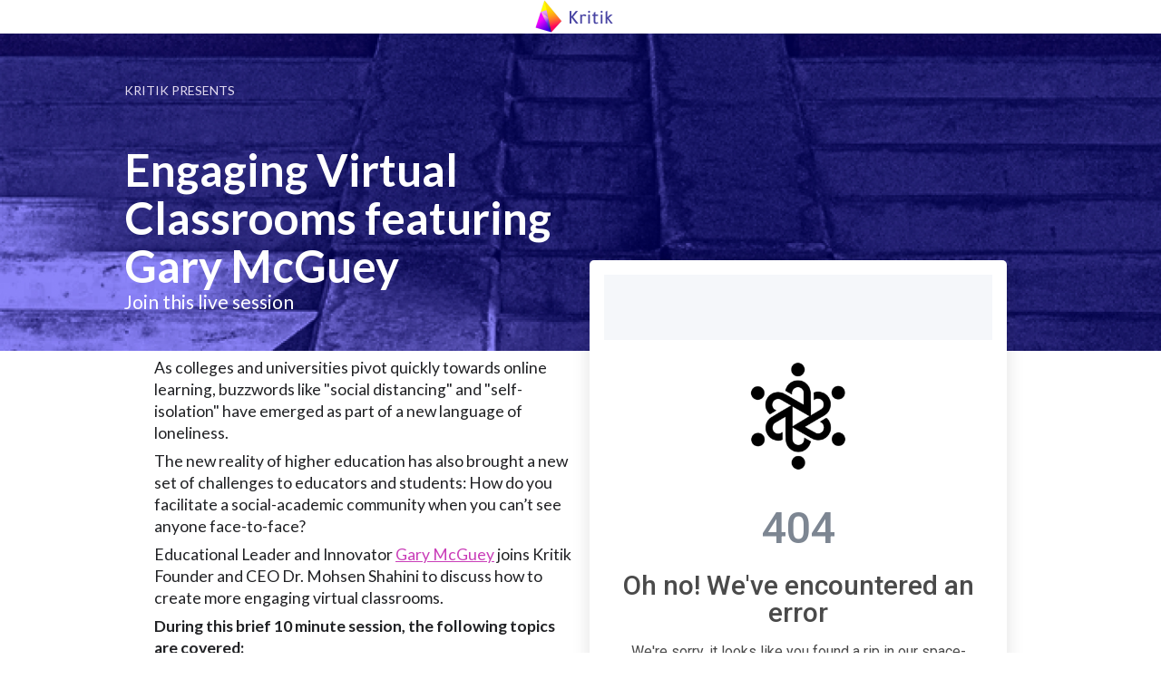

--- FILE ---
content_type: text/html; charset=utf-8
request_url: https://www.kritik.ca/live-webinars/engaging-virtual-classrooms
body_size: 3816
content:
<!DOCTYPE html><!-- Last Published: Tue Jan 27 2026 15:46:07 GMT+0000 (Coordinated Universal Time) --><html data-wf-domain="www.kritik.ca" data-wf-page="653191d9a2dd71af22a73975" data-wf-site="5d1107af8bbfc725806e3a83" lang="en" data-wf-collection="653191d9a2dd71af22a73853" data-wf-item-slug="engaging-virtual-classrooms"><head><meta charset="utf-8"/><title>Engaging Virtual Classrooms featuring Gary McGuey</title><meta content="" name="description"/><meta content="width=device-width, initial-scale=1" name="viewport"/><link href="https://cdn.prod.website-files.com/5d1107af8bbfc725806e3a83/css/kritik-io.webflow.shared.26bb651aa.min.css" rel="stylesheet" type="text/css" integrity="sha384-JrtlGqRdUKzYxC9GMEObebdGfopUUnxzrHzMs3rzai8kkCFLkSaPOOXk+yom1gBs" crossorigin="anonymous"/><link href="https://fonts.googleapis.com" rel="preconnect"/><link href="https://fonts.gstatic.com" rel="preconnect" crossorigin="anonymous"/><script src="https://ajax.googleapis.com/ajax/libs/webfont/1.6.26/webfont.js" type="text/javascript"></script><script type="text/javascript">WebFont.load({  google: {    families: ["Lato:100,100italic,300,300italic,400,400italic,700,700italic,900,900italic","Open Sans:300,300italic,400,400italic,600,600italic,700,700italic,800,800italic","Tajawal:regular,500,700,800,900","Roboto:regular,700,900"]  }});</script><script type="text/javascript">!function(o,c){var n=c.documentElement,t=" w-mod-";n.className+=t+"js",("ontouchstart"in o||o.DocumentTouch&&c instanceof DocumentTouch)&&(n.className+=t+"touch")}(window,document);</script><link href="https://cdn.prod.website-files.com/5d1107af8bbfc725806e3a83/5d37330ec200c5e3f3f324d7_Kritik%20logo%2032px.png" rel="shortcut icon" type="image/x-icon"/><link href="https://cdn.prod.website-files.com/5d1107af8bbfc725806e3a83/5d373314b4bc28608c88d111_Kritik%20Logo%20256px.png" rel="apple-touch-icon"/><script async="" src="https://www.googletagmanager.com/gtag/js?id=UA-148658801-1"></script><script type="text/javascript">window.dataLayer = window.dataLayer || [];function gtag(){dataLayer.push(arguments);}gtag('js', new Date());gtag('config', 'UA-148658801-1', {'anonymize_ip': false});</script><!-- Google Tag Manager -->
<script>(function(w,d,s,l,i){w[l]=w[l]||[];w[l].push({'gtm.start':
new Date().getTime(),event:'gtm.js'});var f=d.getElementsByTagName(s)[0],
j=d.createElement(s),dl=l!='dataLayer'?'&l='+l:'';j.async=true;j.src=
'https://www.googletagmanager.com/gtm.js?id='+i+dl;f.parentNode.insertBefore(j,f);
})(window,document,'script','dataLayer','GTM-P32ZV4T');</script>
<!-- End Google Tag Manager -->

<style> 
    
 html.wf-loading * {
   
        opacity: 0;
    }
    
</style>

</head><body><div><div class="container-wide text-center"><img src="https://cdn.prod.website-files.com/5d1107af8bbfc725806e3a83/5ec95047518a6e2e9ed42823_kritik-logo.png" width="100" alt=""/></div></div><div style="background-image:url(&quot;https://cdn.prod.website-files.com/5e90f906f70fbb3b0effa52a/5ea1f46fda699059ef53ab01_resource-webinar-hero-virtual.jpg&quot;)" class="webinar-hero-wrapper"><div class="webinar-hero-container"><div class="webinar-grid"><div class="webinar-hero-content"><div class="banner-kicker on-white">kritik presents</div><h1 class="webinar-hero-title header-no-space">Engaging Virtual Classrooms featuring Gary McGuey</h1><div class="webinar-live-sub-title">Join this live session</div></div></div></div></div><div><div class="container-slim"><div class="columns w-row"><div class="w-col w-col-6"><div class="webinar-main-content-content"><div class="w-richtext"><p>As colleges and universities pivot quickly towards online learning, buzzwords like &quot;social distancing&quot; and &quot;self-isolation&quot; have emerged as part of a new language of loneliness.</p><p>The new reality of higher education has also brought a new set of challenges to educators and students: How do you facilitate a social-academic community when you can’t see anyone face-to-face?</p><p>Educational Leader and Innovator <a href="http://www.garymcguey.com/education.htm" target="_blank">Gary McGuey</a> joins Kritik Founder and CEO Dr. Mohsen Shahini to discuss how to create more engaging virtual classrooms.</p><p><strong>During this brief 10 minute session, the following topics are covered:</strong></p><ul role="list"><li>5 ways educators can make connections with students</li><li>Tips and key tools for engaging virtual classrooms</li><li>Guide for running a synchronous activity through video conferencing</li><li>How to utilize peer-review as an effective asynchronous activity</li></ul><p>‍</p></div><div class="call-out-book"><h3 class="heading-primary header-no-margin">Get Started Today</h3><div class="text-block-16">Learn more about how Kritik can help you</div><a id="Request-Demo" href="#" class="btn btn-demo btn-purple w-button">Request a Demo</a><div class="text-block-18">About Kritik</div><p class="p-primary">Assess students&#x27; critical thinking skills through a fun and interactive peer assessment platform</p><img src="https://cdn.prod.website-files.com/5d1107af8bbfc725806e3a83/5ec95047518a6e2e9ed42823_kritik-logo.png" width="100" alt=""/></div></div></div><div class="column-4 w-col w-col-6"><div class="call-out-pop-wrapper"><div class="w-embed w-iframe"><div style="width: 100%; max-width: 480px; height: 1200px;"><iframe style="width: 100%; height: 100%; border: 0;" src="https://joinnow.live/embed/s/4eQiD2?layout=simple-2"></iframe></div></div></div></div></div></div></div><div></div><div class="modal-wrapper"><div class="modal-close"><div data-w-id="90f49fee-b8b1-f5e0-66a5-270cca9f064b" class="demo-close">Close</div></div><div class="form-demo-wrapper"><div class="form-demo-header"><div class="w-container"><h2 class="form-demo-header-text">Request a Demo</h2><div class="text-block-75">A personalized demo for Educators</div></div></div><div class="div-block-86"><div class="w-embed w-script"><!--[if lte IE 8]> <script charset=“utf-8” type=“text/javascript” src=“//js.hsforms.net/forms/v2-legacy.js”></script> <![endif]--> <script charset=“utf-8" type=“text/javascript” src=“//js.hsforms.net/forms/v2.js”></script> <script> hbspt.forms.create({ region: “na1”, portalId: “6448872", formId: “26230858-40fd-45f5-a8bd-dad3340759f9” }); </script></div></div><div class="text-block-78"><strong>This Demo is for Educators only. </strong><br/>If you are a student, use our Intercom chat for assistance.</div></div></div><script src="https://d3e54v103j8qbb.cloudfront.net/js/jquery-3.5.1.min.dc5e7f18c8.js?site=5d1107af8bbfc725806e3a83" type="text/javascript" integrity="sha256-9/aliU8dGd2tb6OSsuzixeV4y/faTqgFtohetphbbj0=" crossorigin="anonymous"></script><script src="https://cdn.prod.website-files.com/5d1107af8bbfc725806e3a83/js/webflow.schunk.36b8fb49256177c8.js" type="text/javascript" integrity="sha384-4abIlA5/v7XaW1HMXKBgnUuhnjBYJ/Z9C1OSg4OhmVw9O3QeHJ/qJqFBERCDPv7G" crossorigin="anonymous"></script><script src="https://cdn.prod.website-files.com/5d1107af8bbfc725806e3a83/js/webflow.schunk.3666d2948c998716.js" type="text/javascript" integrity="sha384-GhRPyALY0ud2x6H9WTCSUube/ForfxCi0wYDCaDWnL5g1+vrtkFc0VFl11xpPV0k" crossorigin="anonymous"></script><script src="https://cdn.prod.website-files.com/5d1107af8bbfc725806e3a83/js/webflow.80870e00.7aaa31776f8522fb.js" type="text/javascript" integrity="sha384-klipvdYRVv30GKMd7Zh/hR0c/HZ7qvMS+FGMy2kbVjmjXpjrqvq8Z0LPm6UpzDTs" crossorigin="anonymous"></script><!-- Google Tag Manager (noscript) -->
<noscript><iframe src="https://www.googletagmanager.com/ns.html?id=GTM-P32ZV4T"
height="0" width="0" style="display:none;visibility:hidden"></iframe></noscript>
<!-- End Google Tag Manager (noscript) -->
<script>

  window.intercomSettings = {
    app_id: "ueeao8k2"
  };
</script>

<script>(function(){var w=window;var ic=w.Intercom;if(typeof ic==="function"){ic('reattach_activator');ic('update',w.intercomSettings);}else{var d=document;var i=function(){i.c(arguments);};i.q=[];i.c=function(args){i.q.push(args);};w.Intercom=i;var l=function(){var s=d.createElement('script');s.type='text/javascript';s.async=true;s.src='https://widget.intercom.io/widget/ueeao8k2';var x=d.getElementsByTagName('script')[0];x.parentNode.insertBefore(s,x);};if(w.attachEvent){w.attachEvent('onload',l);}else{w.addEventListener('load',l,false);}}})();</script>
<script>
$.getScript('https://cdn.jsdelivr.net/npm/js-cookie@2/src/js.cookie.min.js', function() {
  var cookieName = 'notificationClosed';
  var cookieValue = 'userClosedIt';
  var cookieExpire = Number($('.bar-number').text());
  
  if(typeof Cookies.get(cookieName) !== 'undefined') $('.notification-callout').remove();
  $('.link-block-13').click(function() {
    Cookies.set(cookieName, cookieValue, { expires: cookieExpire });
  });
});
</script>
<!-- Start of HubSpot Embed Code -->
<script type="text/javascript" id="hs-script-loader" async defer src="//js.hs-scripts.com/6448872.js"></script>
<!-- End of HubSpot Embed Code -->
</body></html>

--- FILE ---
content_type: text/css
request_url: https://joinnow.live/assets/index-DOyQMeZS.css
body_size: 18780
content:
html,body,div,span,applet,object,iframe,h1,h2,h3,h4,h5,h6,p,blockquote,pre,a,abbr,acronym,address,big,cite,code,del,dfn,em,img,ins,kbd,q,s,samp,small,strike,strong,sub,sup,tt,var,b,u,i,center,dl,dt,dd,ol,ul,li,fieldset,form,label,legend,table,caption,tbody,tfoot,thead,tr,th,td,article,aside,canvas,details,embed,figure,figcaption,footer,header,hgroup,menu,nav,output,ruby,section,summary,time,mark,audio,video{margin:0;padding:0;border:0;font-size:100%;font:inherit;vertical-align:baseline}article,aside,details,figcaption,figure,footer,header,hgroup,menu,nav,section{display:block}body{line-height:1}ol,ul{list-style:none}blockquote,q{quotes:none}blockquote:before,blockquote:after,q:before,q:after{content:"";content:none}table{border-collapse:collapse;border-spacing:0}input[type=range]{padding:0}h1{font-weight:700;font-size:3rem}h2{font-weight:500;font-size:2.25rem}h3{font-weight:500;font-size:1.5rem}h4{font-weight:500;font-size:1.125rem}h5{font-weight:500;font-size:.875rem}h6{font-weight:500;font-size:14px}p{font-size:16px;line-height:1.25}a{display:inline-block;color:#1a9dd0;text-decoration:none;transition:all .25s ease-in-out}a:hover{color:#13769c}strong{font-weight:700}.text-center{text-align:center}html,body{width:100%;min-height:100%;font-family:Roboto,Open Sans,Oxygen,Ubuntu,Cantarell,Fira Sans,Droid Sans,Helvetica Neue,Segoe UI,-apple-system,BlinkMacSystemFont,sans-serif;font-size:1rem;background-color:#f5f7fa;color:#4a4a4a;-webkit-font-smoothing:antialiased;-moz-osx-font-smoothing:grayscale;margin:0;padding:0}html{box-sizing:border-box;background:transparent;-webkit-text-size-adjust:100%;-moz-text-size-adjust:100%;text-size-adjust:100%}*,*:before,*:after{box-sizing:inherit}#root,#root>div{min-height:100vh}img{display:inline-block;max-width:100%}.body-lock{overflow:hidden;position:fixed}.webinar-header{background:#fff;border-bottom:1px solid #eee;padding:12px 40px;font-size:14px;box-shadow:0 2px 2px #0000000d;position:relative;z-index:1;display:flex;align-items:center}.webinar-header .icon{margin-right:4px}.webinar-header .icon svg{fill:#1a9dd0;width:10px;height:10px}.webinar-header .webinar-title{display:flex;flex-direction:row;flex-wrap:nowrap;justify-content:flex-start;align-items:center;font-weight:700;white-space:nowrap;overflow:hidden;text-overflow:ellipsis}.webinar-header .webinar-title>*+*{margin-left:4px}.webinar-header .webinar-date,.webinar-header .webinar-time{white-space:nowrap}.webinar-header>*+*:before{content:"|";color:#b9bcc6;margin:0 8px}.stage{background:#fff;display:flex;align-items:stretch;flex-wrap:nowrap}@media(max-width:992px){.stage{flex-direction:column;height:auto}}.stage__player{flex:1;padding:24px 40px}@media(max-width:768px){.stage__player{padding:24px}}@media(max-width:420px){.stage__player{padding:16px 16px 0}}.react-player__wrapper{position:relative;width:100%;height:100%;overflow:hidden}.player-wrapper{position:relative}.player-wrapper.live-video__wrapper{height:auto}.player-wrapper.live-video__wrapper .react-player>div{padding-top:56.25%}.player-wrapper .react-player{position:relative;width:100%!important;height:100%!important;display:flex;justify-content:center;align-items:center}@media(max-width:600px){.player-wrapper .react-player{height:360px!important}}.player-wrapper iframe{position:absolute;top:0;left:0;width:100%;height:100%}.player-wrapper .video-control-bar{display:flex;align-items:flex-end;position:absolute;bottom:0;left:0;z-index:1;width:100%;height:100px!important;background:linear-gradient(#0000 20%,#000000b3 80%);visibility:hidden;opacity:0;transition:visibility 1s ease-in-out,opacity .5s ease-in-out}.player-wrapper .video-control-bar .video-control{width:100%;display:flex;align-items:center;justify-content:flex-end;padding:8px 16px}.player-wrapper .video-control-bar .video-control>*+*{margin-left:24px}.player-wrapper .video-control-bar .video-control .icon{display:inline-flex;align-items:center;height:18px;width:18px}.player-wrapper .video-control-bar .video-control .icon svg{fill:#fff}.player-wrapper .video-control-bar .video-control .video-control__scrubber{width:100%;display:flex}.player-wrapper .video-control-bar .video-control .video-control__scrubber input{width:98%}.player-wrapper .video-control-bar .video-control .video-control__volume{display:flex;flex-direction:row;flex-wrap:nowrap;justify-content:flex-start;align-items:center}.player-wrapper .video-control-bar .video-control .video-control__volume input{width:80px;margin-left:8px}.player-wrapper .video-control-bar .video-control .video-control__closed-captioning{display:flex;flex-direction:row;flex-wrap:nowrap;justify-content:flex-start;align-items:center}.player-wrapper .video-control-bar .video-control .video-control__closed-captioning--dark{margin-right:auto}.player-wrapper .video-control-bar .video-control .video-control__closed-captioning--active .icon:after{height:3px;content:"";display:block;position:absolute;width:18px;background-color:red;bottom:-4px;border-radius:4px}.player-wrapper .video-control-bar .video-control .video-control__fullscreen button,.player-wrapper .video-control-bar .video-control .video-control__play button{border:none;margin:0;padding:0;outline:none;border-radius:0;display:flex;align-items:center}.player-wrapper .video-play-overlay{position:absolute;height:100%;width:100%;top:0;display:flex;justify-content:center;align-items:center}.player-wrapper .video-play-overlay button{border-color:#fff}.player-wrapper .video-play-overlay .icon{display:inline-flex;align-items:center;height:18px;width:18px}.player-wrapper .video-play-overlay .icon svg{fill:#fff}.player-wrapper :not(.touchscreen):hover .video-control-bar,.player-wrapper .touchscreen.touch-focused .video-control-bar{visibility:visible;opacity:1;transition:visibility 1s ease-in-out,opacity .5s ease-in-out}.player-wrapper .playing .video-play-overlay{visibility:hidden;opacity:0}.ios-vol-notice{position:absolute;top:16px;right:0;margin-right:16px;color:#fff;font-size:14px;margin-left:16px;padding:6px;background-color:#222;text-align:center}.audience-experience{margin:24px 0;max-width:700px}.audience-experience h6{margin:0 0 16px}.audience-experience .question-thanks a{cursor:pointer}.chat-messages{border:1px solid #d5dfee;border-radius:2px;height:150px;overflow-y:auto;padding:8px;margin-bottom:24px;font-size:14px;font-weight:400}.stage__sidebar{flex:0 0 375px;border-left:1px solid #eee}@media(max-width:1024px){.stage__sidebar{flex-basis:300px}}@media(max-width:960px){.stage__sidebar{margin-top:24px;border-top:1px solid #eee}}.stage__sidebar section{border-bottom:1px solid #eee}.stage__sidebar section .section-header{border-bottom:1px solid #eee;padding:12px 40px}.stage__sidebar section .section-header h2{font-weight:700;font-size:14px;display:flex;justify-content:space-between;align-items:center}.stage__sidebar section .section-header h2 span{display:flex;align-items:center}.stage__sidebar section .section-header h2 span .icon{margin-right:8px}.stage__sidebar section .section-header h2 span .icon svg{fill:#1a9dd0;width:16px;height:16px}.attendee-list__names{width:100%;max-width:374px;padding:12px 40px 8px;max-height:150px;overflow:auto}.attendee-list__names div{font-size:13px;font-weight:400;word-break:break-word}.attendee-list__names .attendee-list--host{font-weight:700}.attendee-list__names>*+*{margin-top:6px}.webinar-content{padding:24px 40px;font-size:15px;line-height:1.3}.webinar-footer{border-top:1px solid #d5dfee;padding:80px 0}.cta{padding:24px 40px;line-height:1.3}.cta.below-video{padding:24px 0 0}.cta--on-video__wrapper{opacity:.8;position:absolute;bottom:80px;right:40px;z-index:2;width:calc(50% - 40px);max-height:240px;overflow-y:auto}.cta--on-video__wrapper .cta{background-color:#000000bf;color:#fff!important}.cta--on_video{width:100%;color:#fff!important;font-size:14px;line-height:1.3;padding:16px;background-color:#00000080;border-radius:4px}.cta--on_video hr{width:100%}.cta--on_video .cta-display-timer{color:#fff}@media(max-width:600px){.cta--on_video{max-width:100%;padding:16px;right:0}}.fullscreen__ctas{display:flex;flex-direction:column;flex-wrap:nowrap;justify-content:flex-end;align-items:flex-end;width:100%}.fullscreen__ctas.on_video .cta{padding:16px}.fullscreen__ctas.on_video>*+*{margin-top:16px}.fullscreen__ctas .cta,.fullscreen__ctas .cta--on_video{width:100%;position:relative;bottom:unset;right:unset;padding:16px;border-radius:4px}@media(max-width:480px){.fullscreen__ctas .cta{padding:8px 16px}}.fullscreen__ctas .cta--beneath_video{padding:16px 0}.chat-message-form>*+*{margin-top:24px}@media(max-width:992px){.fullscreen__ctas .cta--beneath_video,.fullscreen__ctas .cta--sidebar_bottom{padding:16px 0}.fullscreen__ctas .cta--sidebar_top{padding:16px 24px}}@media(max-width:420px){.fullscreen__ctas .cta--sidebar_top{padding:16px}}@media(max-width:600px){.cta--on-video__wrapper{bottom:60px;right:24px;width:calc(60% - 24px);max-height:200px}}@media(max-width:350px){.cta--on-video__wrapper{bottom:60px;right:16px;width:calc(60% - 16px)}}.designed-poll{font-size:16px;padding:16px}.designed-poll>*+*{margin-top:16px}.designed-poll fieldset{display:flex;flex-direction:column}.designed-poll fieldset label{display:flex;align-items:center}.designed-poll fieldset input{margin:0 16px 0 0}.designed-poll fieldset>*+*{margin-top:8px}.designed-poll button{font-size:16px;border:none;border-radius:2px;padding:8px}.designed-poll .designed-poll__results>*+*{margin-top:16px}.designed-text{line-height:1.3}.designed-text article,.designed-text aside,.designed-text details,.designed-text figcaption,.designed-text figure,.designed-text footer,.designed-text header,.designed-text hgroup,.designed-text nav,.designed-text section,.designed-text summary{display:block;width:100%}.designed-text audio,.designed-text canvas,.designed-text video{display:inline-block;*display: inline;*zoom: 1}.designed-text audio:not([controls]){display:none;height:0}.designed-text [hidden]{display:none}.designed-text html{font-size:100%;-webkit-text-size-adjust:100%;-ms-text-size-adjust:100%}.designed-text button,.designed-text html,.designed-text input,.designed-text select,.designed-text textarea{font-family:sans-serif}.designed-text body{margin:0}.designed-text a:focus{outline:thin dotted}.designed-text a:active,.designed-text a:hover{outline:0}.designed-text h1{font-size:2em;margin:.67em 0;width:100%}.designed-text h2{font-size:1.5em;margin:.83em 0;width:100%}.designed-text h3{font-size:1.17em;margin:1em 0;width:100%}.designed-text h4{font-size:1em;margin:1.33em 0;width:100%}.designed-text h5{font-size:.83em;margin:1.67em 0;width:100%}.designed-text h6{font-size:.75em;margin:2.33em 0;width:100%}.designed-text abbr[title]{border-bottom:1px dotted}.designed-text b,.designed-text strong{font-weight:700}.designed-text blockquote{margin:1em 40px}.designed-text dfn{font-style:italic}.designed-text mark{background:#ff0;color:#000}.designed-text p,.designed-text pre{margin:1em 0}.designed-text p{width:100%}.designed-text code,.designed-text kbd,.designed-text pre,.designed-text samp{font-family:monospace,serif;_font-family:"courier new",monospace;font-size:1em}.designed-text pre{white-space:pre;white-space:pre-wrap;word-wrap:break-word}.designed-text q{quotes:none}.designed-text q:after,.designed-text q:before{content:"";content:none}.designed-text small{font-size:75%}.designed-text sub,.designed-text sup{font-size:75%;line-height:0;position:relative;vertical-align:baseline}.designed-text sup{top:-.5em}.designed-text sub{bottom:-.25em}.designed-text dl,.designed-text menu,.designed-text ol,.designed-text ul{margin:1em 0}.designed-text dd{margin:0 0 0 40px}.designed-text menu,.designed-text ol,.designed-text ul{padding:0 0 0 40px}.designed-text nav ol,.designed-text nav ul{list-style:none;list-style-image:none}.designed-text img{border:0;-ms-interpolation-mode:bicubic}.designed-text svg:not(:root){overflow:hidden}.designed-text figure{margin:0}.designed-text form{margin:0}.designed-text fieldset{border:1px solid #c0c0c0;margin:0 2px;padding:.35em .625em .75em}.designed-text legend{border:0;padding:0;white-space:normal;*margin-left: -7px}.designed-text button,.designed-text input,.designed-text select,.designed-text textarea{font-size:100%;margin:0;vertical-align:baseline;*vertical-align: middle}.designed-text button,.designed-text input{line-height:normal}.designed-text button,.designed-text html input[type=button],.designed-text input[type=reset],.designed-text input[type=submit]{-webkit-appearance:button;cursor:pointer;*overflow: visible}.designed-text button[disabled],.designed-text input[disabled]{cursor:default}.designed-text input[type=checkbox],.designed-text input[type=radio]{box-sizing:border-box;padding:0;*height: 13px;*width: 13px}.designed-text input[type=search]{-webkit-appearance:textfield;-moz-box-sizing:content-box;-webkit-box-sizing:content-box;box-sizing:content-box}.designed-text input[type=search]::-webkit-search-cancel-button,.designed-text input[type=search]::-webkit-search-decoration{-webkit-appearance:none}.designed-text button::-moz-focus-inner,.designed-text input::-moz-focus-inner{border:0;padding:0}.designed-text textarea{overflow:auto;vertical-align:top}.designed-text table{border-collapse:collapse;border-spacing:0}.designed-text h1,.designed-text h2,.designed-text h3,.designed-text h4,.designed-text h5,.designed-text h6{font-weight:bolder}.designed-text a{display:inline-block;padding:0}.designed-text ul{list-style-type:disc}.designed-text ol{list-style-type:decimal}.designed-text em{font-style:italic}.designed-text pre{background:#f1f1f1;padding:8px}.designed-text blockquote{border-left:4px solid #f1f1f1;margin:0;padding-left:35px}.designed-text h1:first-child,.designed-text h2:first-child,.designed-text h3:first-child,.designed-text h4:first-child,.designed-text h5:first-child,.designed-text h6:first-child,.designed-text p:first-child{margin-top:0}.designed-text h1:last-child,.designed-text h2:last-child,.designed-text h3:last-child,.designed-text h4:last-child,.designed-text h5:last-child,.designed-text h6:last-child,.designed-text p:last-child{margin-bottom:0}.cta-display-timer{font-weight:700;font-size:12px;color:#ccc;text-align:right}.preview-bar{background:#1b2437;color:#fff;padding:8px;text-align:center}.shared-footer{text-align:center;font-size:12px;color:#7d8692}.shared-footer-links{padding:24px 16px!important;font-size:14px!important;background-color:#f5f7fa}.shared-footer-links a{color:#7d8692;text-decoration:underline}.shared-footer-links a:hover{color:#1b2437}@media(max-width:768px){.shared-footer-links{padding:0 16px}}.gdpr--error,.phonewrap--error{font-size:14px;font-weight:600;line-height:1.25;color:red;margin:16px 0!important}.chat-messages{border:1px solid #c5d3d9;background-color:#fff;border-radius:2px;height:240px;overflow-y:auto;padding:8px;margin-bottom:24px;font-size:14px;font-weight:400}.chat-messages .chat-messages__row{display:flex;flex-direction:row;flex-wrap:nowrap;justify-content:flex-start;align-items:center;padding:12px 0}.chat-messages .chat-messages__row .icon{margin-right:4px;width:16px;height:16px}.sms-alert-reg__wrapper,.facebook-alert-reg__wrapper{display:flex;flex-direction:row;flex-wrap:nowrap;justify-content:flex-start;align-items:center}.sms-alert-reg__wrapper input,.facebook-alert-reg__wrapper input{margin-top:-20px!important}.sms-alert-reg__wrapper span,.facebook-alert-reg__wrapper span{line-height:18px;text-align:left;margin-left:8px!important}.facebook-alert-reg__wrapper input{margin-top:-12px!important}.webinar-complete--alert{text-align:center;padding:24px 16px;background-color:#209b89;color:#fff;font-size:16px;font-weight:500;line-height:1.5}.designed-text{display:flex;flex-direction:column;justify-content:flex-start;align-items:flex-start}.designed-text .rdw-image-alignment.rdw-image-right{align-self:flex-end}.designed-text .rdw-image-alignment.rdw-image-center{align-self:center}.designed-text .rdw-image-alignment.rdw-image-left{align-self:flex-start}.webinar-container .webinar-footer{padding:24px 0}.webinar-container .webinar-footer,.webinar-container .shared-footer,.webinar-container .shared-footer-links{background-color:#fff}.webinar-qa-form .input-validation{margin-top:8px;font-size:14px;font-weight:500;color:#ef4836;padding:4px;background-color:#ef483640;border:1px solid #ef4836}.cta--custom-html-block{display:block;width:100%}.registration-form .designed-text a{color:#209b89!important;text-decoration:underline!important}.registration-form .input-validation,.registration-form .toggle-validation{width:100%;margin-top:8px!important;padding:6px 8px!important;background-color:#ef483626;border:1px solid #ef4836;color:#ef4836;text-align:left;font-size:14px!important;line-height:1.25!important}.form-section__wrapper>*+*{margin-top:24px}.spinner{animation:rotate 2s linear infinite;z-index:2;position:absolute;top:50%;left:50%;margin:-25px 0 0 -25px;width:50px;height:50px}.spinner .path{stroke:#1a9dd0;stroke-linecap:round;animation:dash 1.5s ease-in-out infinite}.watch-page{background-color:#fff;overflow-y:scroll}.watch-page.template--dark{background-color:#292c34;overflow-y:auto}.facebook-login__wrapper{display:flex;flex-direction:column;justify-content:center;align-items:center}.facebook-login__wrapper>*+*{margin-top:24px}.facebook-reminder__wrapper .fb-send-to-messenger{margin-right:-110px}.facebook-reminder__wrapper .button{background-color:#4267b2;border-color:#4267b2;color:#fff;padding:8px 12px}.helper-text{color:#7d8692;line-height:1.5;font-size:14px}.splash-screen-wrapper{position:relative;width:100%;aspect-ratio:16/9;background-color:#000;display:flex;justify-content:center;align-items:center;overflow:hidden}.splash-screen__image{width:100%;height:100%;object-fit:cover}.splash-screen__loading-overlay{position:absolute;bottom:24px;left:24px;padding:16px 20px;background:#000000bf;border-radius:8px;display:flex;flex-direction:column;align-items:flex-start;z-index:10}.splash-screen__loading-overlay .splash-screen__loading-text{color:#fff;font-size:16px;font-weight:500;margin-bottom:12px}.splash-screen__loading-overlay .splash-screen__loading-dots{display:flex;gap:8px}.splash-screen__loading-overlay .splash-screen__loading-dots span{width:10px;height:10px;background-color:#f5a623;border-radius:50%;animation:splash-dot-pulse 1.4s ease-in-out infinite}.splash-screen__loading-overlay .splash-screen__loading-dots span:nth-child(2){animation-delay:.1s}.splash-screen__loading-overlay .splash-screen__loading-dots span:nth-child(3){animation-delay:.2s}.splash-screen__loading-overlay .splash-screen__loading-dots span:nth-child(4){animation-delay:.3s}.splash-screen__loading-overlay .splash-screen__loading-dots span:nth-child(5){animation-delay:.4s}.splash-screen__loading-overlay .splash-screen__loading-dots span:nth-child(6){animation-delay:.5s}.splash-screen__loading-overlay .splash-screen__loading-dots span:nth-child(7){animation-delay:.6s}.splash-screen__audio-toggle{position:absolute;bottom:24px;right:24px;width:44px;height:44px;background:#000000bf;border:none;border-radius:50%;cursor:pointer;display:flex;align-items:center;justify-content:center;z-index:10;transition:background-color .2s ease}.splash-screen__audio-toggle:hover{background:#000000e6}.splash-screen__audio-toggle:focus{outline:2px solid #fff;outline-offset:2px}.splash-screen__audio-toggle .icon{display:flex;align-items:center;justify-content:center}.splash-screen__audio-toggle svg{width:20px;height:20px;fill:#fff}@-moz-keyframes rotate{to{transform:rotate(360deg)}}@-webkit-keyframes rotate{to{transform:rotate(360deg)}}@-o-keyframes rotate{to{transform:rotate(360deg)}}@keyframes rotate{to{transform:rotate(360deg)}}@-moz-keyframes dash{0%{stroke-dasharray:1,150;stroke-dashoffset:0}50%{stroke-dasharray:90,150;stroke-dashoffset:-35}to{stroke-dasharray:90,150;stroke-dashoffset:-124}}@-webkit-keyframes dash{0%{stroke-dasharray:1,150;stroke-dashoffset:0}50%{stroke-dasharray:90,150;stroke-dashoffset:-35}to{stroke-dasharray:90,150;stroke-dashoffset:-124}}@-o-keyframes dash{0%{stroke-dasharray:1,150;stroke-dashoffset:0}50%{stroke-dasharray:90,150;stroke-dashoffset:-35}to{stroke-dasharray:90,150;stroke-dashoffset:-124}}@keyframes dash{0%{stroke-dasharray:1,150;stroke-dashoffset:0}50%{stroke-dasharray:90,150;stroke-dashoffset:-35}to{stroke-dasharray:90,150;stroke-dashoffset:-124}}@-moz-keyframes splash-dot-pulse{0%,to{transform:scale(1);opacity:.6}50%{transform:scale(1.3);opacity:1}}@-webkit-keyframes splash-dot-pulse{0%,to{transform:scale(1);opacity:.6}50%{transform:scale(1.3);opacity:1}}@-o-keyframes splash-dot-pulse{0%,to{transform:scale(1);opacity:.6}50%{transform:scale(1.3);opacity:1}}@keyframes splash-dot-pulse{0%,to{transform:scale(1);opacity:.6}50%{transform:scale(1.3);opacity:1}}.page-bg{background:#f5f7fa;min-height:100vh}.page-bg.template--dark{background:#292c34}.page-wrapper{max-width:960px;margin:0 auto}.page-header{background:#fff;border-bottom:1px solid #c5d3d9;text-align:center;padding:40px}.page-header h1{font-size:30px;line-height:36px}.page-hero{display:flex;flex-direction:row;align-items:center;justify-content:center;padding:40px 0}.page-hero>*+*{margin-left:24px}@media(max-width:960px){.page-hero>*+*{margin-left:0;margin-top:24px}}@media(max-width:960px){.page-hero{flex-direction:column;justify-content:center;align-items:center}.page-hero .page-hero__countdown{margin-top:40px}}@media(max-width:768px){.page-hero{padding:16px}}.page-hero .page-hero__media .video-control{justify-content:flex-start}.page-hero__media{width:100%;height:100%}@media(max-width:768px){.page-hero__media{margin-top:16px}}.page-hero__media.page-hero__media--flex{display:flex;justify-content:center;align-items:center}.page-hero__media .page-hero__media--iframe-container{width:100%;max-width:560px;height:315px;padding:0 16px}@media(max-width:450px){.page-hero__media .page-hero__media--iframe-container{height:235px}}@media(max-width:350px){.page-hero__media .page-hero__media--iframe-container{height:185px}}.page-hero__media img{width:100%;max-width:960px}.page-hero__media iframe{width:100%;height:100%}.page-hero__countdown{text-align:center}.page-countdown-timer{font-size:18px;font-weight:700}.page-custom-content{background:#fff;border-top:1px solid #c5d3d9;border-bottom:1px solid #c5d3d9;padding:32px;word-break:break-word}.page-footer{padding:24px 24px 0;font-size:16px;color:#7d8692}.page-footer strong{color:#1b2437}.page-footer p{margin-bottom:24px}.page-socialmedia{display:flex;align-items:center;justify-content:center;margin-bottom:16px}.page-socialmedia .SocialMediaShareButton{margin:0 8px;cursor:pointer}.watch--login{width:100%;max-width:420px;margin:72px auto}@media(max-width:480px){.watch--login{width:100%;max-width:unset;margin:24px 0;padding:0 16px}}.watch--login h3{margin-bottom:24px;text-align:center}.watch--login p{line-height:1.5;margin-bottom:24px;text-align:center}.watch--login-form>*+*{margin-top:24px}.watch--login-form input.error{border:1px solid #ef4836}.watch--login-form .input-validation,.watch--login-form .toggle-validation{margin-top:8px;padding:6px 8px;background-color:#ef483626;border:1px solid #ef4836;color:#ef4836;text-align:left;font-size:14px}.watch--login-form .for-yes{text-align:center}.watch--login-form .member-box{display:flex;flex-direction:row;flex-wrap:nowrap;justify-content:flex-start;align-items:center;margin-bottom:24px}.watch--login-form .member-box>*+*{margin-left:12px}.watch--login-form .eu-radio{display:flex;flex-direction:row;flex-wrap:nowrap;justify-content:flex-start;align-items:center}.watch--login-form .eu-radio--label{display:inline-block;margin-left:4px}.watch--login-form .eu-consent--wrapper{display:flex;flex-direction:row;flex-wrap:nowrap;justify-content:flex-start;align-items:flex-start}.watch--login-form .eu-consent--wrapper .designed-text p{color:#444;font-weight:500;display:initial;padding:0 8px;margin:0;text-align:left}.watch--login-form .check_eu{margin-top:5px}.watch--login-form .webinar--login__button-wrapper{display:flex;flex-direction:row;flex-wrap:nowrap;justify-content:center;align-items:center;margin-top:40px}.watch--login-form.public-login-form .select-webinar-time select{background-color:#fff}.unsubscribe-successful{width:100%;max-width:800px;border:1px solid #dde3eb;background-color:#fff;margin:72px auto;padding:72px 160px;text-align:center;display:flex;flex-direction:column;justify-content:center;align-items:center}.unsubscribe-successful h3{font-weight:400;line-height:1.25}.unsubscribe-successful .icon{width:120px;height:120px;margin-bottom:32px}.share-button__wrapper{position:relative}.share-button__wrapper:hover .tooltip{display:block}.register-button__wrapper{position:relative;display:inline-block}.register-button__wrapper:hover .tooltip{display:block;padding:8px!important;margin-left:-100px!important;bottom:80px!important}.tooltip{display:none;position:absolute;white-space:pre-wrap;width:200px;background-color:#252b2d;border-radius:4px;color:#fff;padding:8px!important;bottom:56px;left:50%;margin-left:-100px!important;z-index:2;font-size:14px;line-height:1.25;text-align:center;box-shadow:0 2px 4px #0000001a}.tooltip:after{top:100%;left:50%;border:solid transparent;content:" ";height:0;width:0;position:absolute;pointer-events:none;border-color:#88b7d500;border-top-color:#252b2d;border-width:8px;margin-left:-8px}.page-hero__right{display:flex;flex-direction:column;flex-wrap:nowrap;justify-content:center;align-items:center;flex:1 0 45%}.page-hero__right>*+*{margin-top:24px}.viewer-hours-exceeded__default-text{font-size:16px}.add-to-calendar__wrapper{position:relative;display:flex;flex-direction:row;flex-wrap:nowrap;justify-content:flex-start;align-items:center;background-color:#fff;border:1px solid #d3e1e7;color:#1b2437;border-radius:100px;padding:12px 16px;font-size:16px;transition:background-color .25s ease;cursor:pointer}.add-to-calendar__wrapper:hover{background-color:#dce7ec}.add-to-calendar__wrapper>*+*{margin-left:8px}.add-to-calendar__wrapper .add-to-calendar--menu{position:absolute;z-index:1;top:-1px;right:-1px;background-color:#fff;box-shadow:0 8px 16px #0000001f}.add-to-calendar__wrapper .add-to-calendar--menu-item{width:100%;padding:16px;white-space:nowrap;font-weight:500;transition:background-color .25s ease;color:#7d8692}.add-to-calendar__wrapper .add-to-calendar--menu-item:hover{background-color:#dce7ec}.custom-registration-page{overflow:hidden}.template--dark .page-header{background:#14161a;border:none}.template--dark .page-header h1{color:#fff}.template--dark .page-hero .page-hero__countdown{color:#bec0c2}.template--dark .page-hero .page-hero__countdown .page-countdown-timer{color:#fff}.template--dark .page-custom-content{background:#14161a;border:none;color:#fff}.template--dark .shared-footer{color:#bec0c2}.template--dark .shared-footer .shared-footer-links{background-color:#292c34}.template--dark .shared-footer .shared-footer-links a{color:#bec0c2}.template--dark .shared-footer .page-footer,.template--dark .shared-footer .page-footer strong{color:#fff}body.template--dark #root{min-height:auto}body.template--dark #root>div{min-height:auto}body.template--dark .webinar-container{height:100%;align-items:center;background:#000;justify-content:center;overflow:hidden}body.template--dark .webinar-container.started .webinar-header,body.template--dark .webinar-container.started .stage__sidebar-tabs{display:flex}body.template--dark .webinar-container.started.fullscreen .webinar-header{padding:16px 24px;height:auto}body.template--dark .webinar-container.started.fullscreen .webinar-header .webinar-header-btns{display:none}body.template--dark .webinar-container.started.fullscreen .webinar-header .webinar-mobile-header{display:flex;width:100%}body.template--dark .webinar-container.started.fullscreen .webinar-header .webinar-mobile-header .flex-container{display:flex;flex:1;justify-content:space-between}body.template--dark .webinar-header{background:#00000080;border:none;height:auto;justify-content:flex-end;padding:12px 24px;position:absolute;z-index:5;left:0;right:0;top:0;opacity:0;visibility:hidden;transition:visibility 1s ease-in-out,opacity .5s ease-in-out;display:none}@media(max-width:600px){body.template--dark .webinar-header{display:flex;justify-content:space-between}}body.template--dark .webinar-header.webinar-header-w-sidebar .webinar-header-btns{display:none}body.template--dark .webinar-header .tab-icon{color:#fff;background:none;border:none;padding:8px;cursor:pointer;margin-right:32px}body.template--dark .webinar-header .tab-icon:last-child{margin-right:0}body.template--dark .webinar-header .tab-icon:hover{opacity:.6}body.template--dark .webinar-header .tab-icon .icon>svg{fill:#fff;width:24px;height:24px}body.template--dark .webinar-header .tab-icon .icon>svg path{fill:#fff}body.template--dark .webinar-header>*+*:before{content:none}@media(max-width:600px){body.template--dark .webinar-header .webinar-header-btns{display:none}}body.template--dark .webinar-mobile-header{display:none}@media(max-width:600px){body.template--dark .webinar-mobile-header{display:flex;width:100%}body.template--dark .webinar-mobile-header .flex-container{display:flex;flex:1;justify-content:space-between}}body.template--dark .stage{background:#000;overflow:hidden;position:absolute;top:0;right:0;bottom:0;left:0}@media(max-width:992px){body.template--dark .stage{flex-direction:row}}@media(max-width:600px){body.template--dark .stage{height:100vh;flex-direction:column;position:relative;flex:0 1;overflow:auto}}body.template--dark .stage__player{padding:0;max-height:calc(100% - 90px)}@media(max-width:600px){body.template--dark .stage__player{height:auto;position:relative;flex:0 1}}body.template--dark .stage__player.stage-w-sidebar .player-wrapper{width:calc(100% - 320px)}@media(max-width:600px){body.template--dark .stage__player.stage-w-sidebar .player-wrapper{width:100%;position:relative;height:auto}}body.template--dark .player-wrapper{position:absolute;top:0;left:0;width:100%;height:calc(100% - 90px)}@media(max-width:600px){body.template--dark .player-wrapper{position:relative;height:auto}}body.template--dark .player-wrapper .react-player__wrapper{position:absolute;background:#000}@media(max-width:600px){body.template--dark .player-wrapper .react-player__wrapper{height:auto;position:relative}}body.template--dark .player-wrapper .react-player__wrapper .video-control-bar{background:#00000080;height:auto!important}body.template--dark .player-wrapper .react-player__wrapper .video-control-bar .video-control{justify-content:space-between}body.template--dark .player-wrapper :not(.touchscreen):hover .webinar-header,body.template--dark .player-wrapper .touchscreen.touch-focused .webinar-header{visibility:visible;opacity:1}body.template--dark .stage__sidebar__toggle{display:none}body.template--dark .stage__sidebar{flex:0 0 320px;border-left:0;background:#24272b;position:relative;z-index:5;color:#fff;display:none}body.template--dark .stage__sidebar.sidebar-display{display:block}@media(max-width:960px){body.template--dark .stage__sidebar{margin-top:0;border:none}}@media(max-width:600px){body.template--dark .stage__sidebar{flex-grow:1;display:block;margin-top:0;border-top:none;overflow:auto}}body.template--dark .stage__sidebar .stage__sidebar__collapse{position:absolute;left:-48px;top:15px;cursor:pointer}body.template--dark .stage__sidebar .stage__sidebar__collapse button{background:none;border:none;cursor:pointer}body.template--dark .stage__sidebar .stage__sidebar__collapse:hover{opacity:.6}body.template--dark .stage__sidebar .stage__sidebar-tabs{height:58px;display:none;align-items:center;justify-content:center;border-bottom:1px solid #2d3136;position:sticky;top:0;background:#24272b;z-index:5}body.template--dark .stage__sidebar .stage__sidebar-tabs .tab-icon{color:#fff;background:none;border:none;padding:8px;flex:1;cursor:pointer;align-items:center;justify-content:center;display:flex;height:100%;border-bottom:3px solid transparent}body.template--dark .stage__sidebar .stage__sidebar-tabs .tab-icon.tab-icon--active{border-color:#1a9dd0}body.template--dark .stage__sidebar .stage__sidebar-tabs .tab-icon.tab-icon--active .icon>svg{fill:#1a9dd0;opacity:1}body.template--dark .stage__sidebar .stage__sidebar-tabs .tab-icon.tab-icon--active .icon>svg path{fill:#1a9dd0}body.template--dark .stage__sidebar .stage__sidebar-tabs .tab-icon .icon>svg{fill:#fff;width:24px;height:24px;opacity:.5}body.template--dark .stage__sidebar .stage__sidebar-tabs .tab-icon .icon>svg path{fill:#fff}body.template--dark .stage__sidebar .stage__sidebar-tabs .tab-icon:hover>.icon svg{opacity:1}body.template--dark .stage__sidebar .stage__sidebar-tabs>*+*:before{content:none}body.template--dark .stage__sidebar section{border:none}body.template--dark .stage__sidebar .webinar-content{padding:24px 24px 82px;height:100%;overflow:auto;word-break:break-word}@media(max-width:600px){body.template--dark .stage__sidebar .webinar-content{padding-bottom:48px;height:auto}}body.template--dark .stage__sidebar .audience-experience{padding:0 24px;height:100%;overflow:auto}body.template--dark .stage__sidebar .audience-experience .webinar-qa-form .input-label{font-weight:400;line-height:20px;margin-bottom:16px}body.template--dark .stage__sidebar .audience-experience .webinar-qa-form textarea{background:transparent;border:1px solid #2d3136;margin-bottom:16px}body.template--dark .stage__sidebar .audience-experience .webinar-qa-form .button{border-radius:2px;text-align:right;padding:10px 32px;float:right}body.template--dark .stage__sidebar .audience-experience .question-thanks{font-weight:400;line-height:20px}body.template--dark .stage__sidebar .attendee-list{height:100%;overflow:auto;padding:24px 24px 82px;word-break:break-word}@media(max-width:600px){body.template--dark .stage__sidebar .attendee-list{padding-bottom:48px;height:auto}}body.template--dark .stage__sidebar .attendee-list .section-host{margin-bottom:20px}body.template--dark .stage__sidebar .attendee-list .section-host h2{font-size:16px;margin-bottom:8px;font-weight:700}body.template--dark .stage__sidebar .attendee-list .section-host .attendee-list--host{font-size:14px;font-weight:500;display:flex;align-items:center;color:#24c2dd}body.template--dark .stage__sidebar .attendee-list .section-host .attendee-list--host>.icon{margin-right:8px;fill:#fff;padding:4px;background:#24c2dd;border-radius:3px}body.template--dark .stage__sidebar .attendee-list .section-header{padding:0;border:none}body.template--dark .stage__sidebar .attendee-list .section-header h2{border:none;font-size:16px;justify-content:flex-start;margin-bottom:8px}body.template--dark .stage__sidebar .attendee-list .section-header h2>span:first-child{margin-right:8px}body.template--dark .stage__sidebar .attendee-list .attendee-list__names{padding:0;max-width:none;max-height:none;overflow:unset}body.template--dark .stage__sidebar .attendee-list .attendee-list__names div{font-size:14px;color:#bec0c2}body.template--dark .stage__sidebar .chat-container{display:flex;flex-direction:column;justify-content:space-between;min-height:calc(100vh - 58px)}@media(max-width:600px){body.template--dark .stage__sidebar .chat-container{min-height:auto;padding-bottom:70px}}body.template--dark .stage__sidebar .chat-messages-container{border:none;background-color:transparent;border-radius:0;flex-grow:1;overflow-y:auto;padding:24px 24px 16px;font-size:14px;font-weight:400;max-height:calc(100vh - 181px);color:#fff}body.template--dark .stage__sidebar .chat-message .chat-author{display:flex;align-items:center}body.template--dark .stage__sidebar .chat-message .nickname{font-size:14px;font-weight:500;display:flex;align-items:center}body.template--dark .stage__sidebar .chat-message .nickname>.icon{margin-right:8px;width:20px;height:20px;fill:#fff;padding:4px;background:#24c2dd;border-radius:3px}body.template--dark .stage__sidebar .chat-message .timestamp{font-size:14px;color:#818a96;margin-left:6px}body.template--dark .stage__sidebar .chat-message .message{margin-top:6px;margin-bottom:16px;line-height:20px}body.template--dark .stage__sidebar .chat-input{padding:16px 24px;display:flex;flex-direction:column;align-items:flex-end}@media(max-width:600px){body.template--dark .stage__sidebar .chat-input{position:fixed;bottom:0;background:#24272b;width:100vw;border-top:1px solid #2d3136}}body.template--dark .stage__sidebar .chat-input .input-scaffold{margin-bottom:14px}@media(max-width:600px){body.template--dark .stage__sidebar .chat-input .input-scaffold{margin-bottom:0}}body.template--dark .stage__sidebar .chat-input .input-scaffold input{background:none;border-color:#404246;border-radius:2px;line-height:normal;padding:9px 16px}@media(max-width:600px){body.template--dark .stage__sidebar .chat-input .input-scaffold input{border:none;padding-left:0;padding-right:48px}body.template--dark .stage__sidebar .chat-input .input-scaffold input:focus{box-shadow:none}}body.template--dark .stage__sidebar .chat-input .button{padding:10px 32px;border-radius:2px}body.template--dark .stage__sidebar .chat-input .button>span.icon{display:none}@media(max-width:600px){body.template--dark .stage__sidebar .chat-input .button{position:absolute;width:32px;height:32px;border-radius:50%;padding:0;display:flex;align-items:center;justify-content:center;top:18px}body.template--dark .stage__sidebar .chat-input .button>span{display:none}body.template--dark .stage__sidebar .chat-input .button>span.icon{display:block;width:16px}body.template--dark .stage__sidebar .chat-input .button>span.icon svg{fill:#fff}}body.template--dark .stage__sidebar .cta-section{height:100%;overflow:auto;word-break:break-word;padding:24px 24px 82px}body.template--dark .stage__sidebar .cta-section .empty-placeholder{display:flex;flex-direction:column;align-items:center;opacity:.4;margin-top:16px}body.template--dark .stage__sidebar .cta-section .empty-placeholder p{margin-bottom:16px}body.template--dark .stage__sidebar .cta-section .empty-placeholder .icon{width:24px}body.template--dark .stage__sidebar .cta-section .empty-placeholder .icon svg{fill:#fff}@media(max-width:600px){body.template--dark .stage__sidebar .cta-section{height:auto;padding-bottom:24px}}body.template--dark .stage__sidebar .cta{padding:0}body.template--dark .webinar-footer{background-color:#292c34;color:#bec0c2;padding:24px;font-size:14px;border:none;position:fixed;bottom:0;left:0;width:100vw}@media(max-width:600px){body.template--dark .webinar-footer{display:none}}body.template--dark .webinar-footer h4{color:#fff;font-size:20px;font-weight:500;margin-bottom:8px}body.template--dark .webinar-footer.webinar-footer-w-sidebar{width:calc(100vw - 320px)}@media(max-width:600px){body.template--dark .webinar-footer.webinar-footer-w-sidebar{top:0;bottom:auto;z-index:5;background-color:#0000004d;padding:16px;width:100vw}}body.template--dark .webinar-footer .flex-container{display:flex;justify-content:space-between}body.template--dark .cta--on-video__wrapper{bottom:64px;right:24px}@media(max-width:600px){body.template--dark .cta--on-video__wrapper{max-height:100px}}body.template--dark .mobile .webinar-header{justify-content:flex-start;color:#fff;height:auto;padding:12px 16px}@media(min-width:768px){body.template--dark .mobile .webinar-header{justify-content:flex-end}}body.template--dark .mobile .webinar-mobile-header .flex-container{display:flex;justify-content:space-between}body.template--dark .mobile .webinar-header-btns{display:none}@media(min-width:768px){body.template--dark .mobile .webinar-header-btns{display:flex}}body.template--dark .mobile .player-wrapper :not(.touchscreen):hover .webinar-header,body.template--dark .mobile .player-wrapper .touchscreen.touch-focused .webinar-header{visibility:visible;opacity:1}@media(max-width:480px){body.template--dark .mobile .audience-badge{display:none}}body.template--dark .mobile.landscape .webinar-header{color:#fff;font-size:12px;justify-content:space-between;padding:12px 16px;height:auto;align-items:flex-start;display:flex}body.template--dark .mobile.landscape .webinar-header.webinar-header-w-sidebar .webinar-header-btns{display:none}body.template--dark .mobile.landscape .webinar-header .flex-container{display:flex;justify-content:space-between;align-items:center}body.template--dark .mobile.landscape .webinar-header .flex-container .audience-badge{color:#fff}body.template--dark .mobile.landscape .webinar-header .flex-container .audience-badge>.icon svg{fill:#fff}body.template--dark .mobile.landscape .webinar-header .tab-icon{color:#fff;background:none;border:none;padding:4px;cursor:pointer}body.template--dark .mobile.landscape .webinar-header .tab-icon:last-child{margin-right:0}body.template--dark .mobile.landscape .webinar-header .tab-icon:hover{opacity:.6}body.template--dark .mobile.landscape .webinar-header .tab-icon .icon>svg{fill:#fff;width:24px;height:24px}body.template--dark .mobile.landscape .webinar-header .tab-icon .icon>svg path{fill:#fff}body.template--dark .mobile.landscape .webinar-mobile-header{display:flex}@media(max-width:600px){body.template--dark .mobile.landscape .webinar-mobile-header{display:flex;width:100%}body.template--dark .mobile.landscape .webinar-mobile-header .flex-container{display:flex;flex:1;justify-content:space-between}}body.template--dark .mobile.landscape.started .webinar-header-btns{display:block}body.template--dark .mobile.landscape .stage,body.template--dark .mobile.landscape .stage__player .player-wrapper{height:100vh}body.template--dark .mobile.landscape .stage__player .cta--on-video__wrapper{max-height:33vh}@media(max-width:768px){body.template--dark .mobile.landscape .stage__player.stage-w-sidebar .player-wrapper{width:calc(100% - 260px)}}body.template--dark .mobile.landscape .player-wrapper :not(.touchscreen):hover .webinar-header,body.template--dark .mobile.landscape .player-wrapper .touchscreen.touch-focused .webinar-header{visibility:visible;opacity:1}body.template--dark .mobile.landscape .stage__sidebar{flex:0 0 320px}@media(max-width:768px){body.template--dark .mobile.landscape .stage__sidebar{flex:0 0 260px}}body.template--dark .mobile.landscape .stage__sidebar .stage__sidebar-tabs{height:54px}body.template--dark .mobile.landscape .stage__sidebar .cta-section{padding-bottom:82px}body.template--dark .mobile.landscape .stage__sidebar .cta{padding:0}body.template--dark .mobile.landscape .stage__sidebar .cta--sidebar_bottom{padding-bottom:0}body.template--dark .mobile.landscape .stage__sidebar .cta--on_video{background-color:#24272b;padding-bottom:0}body.template--dark .mobile.landscape .webinar-footer,body.template--dark .mobile.landscape.iPad .webinar-footer,body.template--light .stage__sidebar__collapse{display:none}.webinar-meta{display:flex;align-items:center}.webinar-meta>*{margin-left:16px}.audience-badge{font-size:14px;text-transform:uppercase;font-weight:600;background:#212329;border-radius:4px;padding:0 8px;color:#909194;display:flex;height:28px;line-height:28px;align-items:center}@media(max-width:600px){.audience-badge{font-size:13px;height:24px;line-height:24px;color:#fff}}.audience-badge>.icon{margin-right:6px;width:18px}.audience-badge>.icon svg{fill:#909194}@media(max-width:600px){.audience-badge>.icon svg{fill:#fff}}.live-badge{font-size:14px;text-transform:uppercase;font-weight:600;background:#e84855;border-radius:4px;padding:0 8px;color:#fff;height:28px;line-height:28px;display:flex}@media(max-width:768px){.live-badge{font-size:13px;height:24px;line-height:24px}}.webinar-mobile-header{color:#fff;font-size:14px}.webinar-mobile-header h4{color:#fff;font-size:18px;font-weight:500;margin-bottom:6px}.tab-icon>div{position:relative}.tab-icon>div .cta-badge,.tab-icon>div .chat-badge{position:absolute;top:-6px;right:-6px;background:#ef4836;border-radius:50%;width:14px;height:14px;font-size:9px;font-weight:600;line-height:14px}body.template--light #root{min-height:auto}body.template--light #root>div{min-height:auto}body.template--light .webinar-container{height:100%;align-items:center;background:#000;justify-content:center;overflow:hidden}body.template--light .webinar-container.started .webinar-header{display:flex;width:100%}body.template--light .webinar-container.started .webinar-header .flex-container{display:flex;flex:1}body.template--light .webinar-container.started .webinar-header .flex-container .webinar-meta>*{margin-left:24px}body.template--light .webinar-container.started .webinar-header .flex-container .webinar-meta .audience-badge{font-size:14px;text-transform:uppercase;font-weight:600;background:transparent;border-radius:0;padding:0;color:#fff;display:flex;align-items:center;height:auto;line-height:normal}@media(max-width:600px){body.template--light .webinar-container.started .webinar-header .flex-container .webinar-meta .audience-badge{font-size:13px;height:auto;line-height:normal;color:#fff}}body.template--light .webinar-container.started .webinar-header .flex-container .webinar-meta .audience-badge>.icon{margin-right:8px;width:24px}body.template--light .webinar-container.started .webinar-header .flex-container .webinar-meta .audience-badge>.icon svg{fill:#fff;width:20px;height:20px}@media(max-width:600px){body.template--light .webinar-container.started .webinar-header .flex-container .webinar-meta .audience-badge>.icon svg{fill:#fff}}body.template--light .webinar-container.started .stage__sidebar-tabs,body.template--light .webinar-container.started .stage__sidebar__toggle{display:flex}body.template--light .webinar-container.started.fullscreen .webinar-header{padding:16px 24px;height:auto}body.template--light .webinar-container.started.fullscreen .webinar-header .webinar-header-btns{display:none}body.template--light .webinar-container.started.fullscreen .webinar-header .webinar-mobile-header{display:flex;width:100%}body.template--light .webinar-container.started.fullscreen .webinar-header .webinar-mobile-header .flex-container{display:flex;flex:1;justify-content:space-between}body.template--light .webinar-header{background:#00000080;border:none;height:auto;justify-content:space-between;padding:12px 24px;position:absolute;z-index:5;left:0;right:0;top:0;opacity:0;visibility:hidden;transition:visibility 1s ease-in-out,opacity .5s ease-in-out;display:none}@media(max-width:600px){body.template--light .webinar-header{display:flex;justify-content:space-between}}body.template--light .webinar-header.webinar-header-w-sidebar .webinar-header-btns,body.template--light .webinar-header .webinar-header-btns{display:none}body.template--light .webinar-header .tab-icon{color:#fff;background:none;border:none;padding:8px;cursor:pointer;margin-right:32px}body.template--light .webinar-header .tab-icon:last-child{margin-right:0}body.template--light .webinar-header .tab-icon:hover{opacity:.6}body.template--light .webinar-header .tab-icon .icon>svg{fill:#fff;width:24px;height:24px}body.template--light .webinar-header .tab-icon .icon>svg path{fill:#fff}body.template--light .webinar-header>*+*:before{content:none}@media(max-width:600px){body.template--light .webinar-header .webinar-header-btns{display:none}}body.template--light .webinar-mobile-header{display:flex}@media(max-width:600px){body.template--light .webinar-mobile-header{display:flex;width:100%}body.template--light .webinar-mobile-header .flex-container{display:flex;flex:1;justify-content:space-between}}body.template--light .stage{background:#000;overflow:hidden;position:absolute;top:0;right:0;bottom:0;left:0;display:flex;align-items:center}@media(max-width:992px){body.template--light .stage{flex-direction:row}}@media(max-width:600px){body.template--light .stage{height:100vh;flex-direction:column;position:relative;flex:0 1;overflow:auto}}body.template--light .stage.sidebar--left{flex-flow:row-reverse}@media(max-width:600px){body.template--light .stage.sidebar--left{flex-direction:column}}body.template--light .stage.sidebar--left .stage__sidebar__toggle{left:unset;right:-50px;border-radius:0 4px 4px 0}body.template--light .stage.sidebar--left .stage__sidebar__toggle .icon{transform:rotate(180deg)}body.template--light .stage.sidebar--left .stage__sidebar-tabs{border-radius:8px 0 0}body.template--light .stage.sidebar--left .stage__sidebar{border-top-right-radius:0;border-top-left-radius:8px;border-bottom-left-radius:8px;transform:translate(-320px)}@media(max-width:600px){body.template--light .stage.sidebar--left .stage__sidebar{transform:none;border-radius:0}}body.template--light .stage.sidebar--left .stage__sidebar.sidebar-display{transform:translate(24px)}@media(max-width:600px){body.template--light .stage.sidebar--left .stage__sidebar.sidebar-display{transform:none}}body.template--light .stage__player{padding:0;max-height:calc(100% - 90px)}@media(max-width:600px){body.template--light .stage__player{height:auto;position:relative;flex:0 1;width:100%}}body.template--light .stage__player.stage-w-sidebar .player-wrapper{width:100%}@media(max-width:600px){body.template--light .stage__player.stage-w-sidebar .player-wrapper{width:100%;position:relative;height:auto}}body.template--light .player-wrapper{position:absolute;top:0;left:0;width:100%;height:100%}@media(max-width:600px){body.template--light .player-wrapper{position:relative;height:auto}}body.template--light .player-wrapper .react-player__wrapper{position:absolute;background:#000}@media(max-width:600px){body.template--light .player-wrapper .react-player__wrapper{height:auto;position:relative}}body.template--light .player-wrapper .react-player__wrapper .video-control-bar{background:#00000080;height:58px!important}body.template--light .player-wrapper .react-player__wrapper .video-control-bar .video-control{justify-content:space-between;height:58px}body.template--light .player-wrapper :not(.touchscreen):hover .webinar-header,body.template--light .player-wrapper .touchscreen.touch-focused .webinar-header{visibility:visible;opacity:1}body.template--light .stage__sidebar__toggle{width:50px;height:50px;background:#fff;position:absolute;left:-50px;display:none;align-items:center;justify-content:center;border-top-left-radius:4px;border-bottom-left-radius:4px;box-shadow:0 8px 16px #0000001a;cursor:pointer}body.template--light .stage__sidebar__toggle button{background:none;border:none;cursor:pointer}body.template--light .stage__sidebar__toggle button>.icon{fill:#7d8696}body.template--light .stage__sidebar{flex:0 0 320px;border-left:0;background:#fff;position:relative;z-index:5;color:#1b2437;transform:translate(320px);transition:all .25s ease-out;height:80%;border-top-right-radius:8px;border-bottom-right-radius:8px;border-bottom-left-radius:8px;box-shadow:0 8px 16px #0000001a}body.template--light .stage__sidebar.sidebar-display{display:block;transform:translate(-24px)}@media(max-width:600px){body.template--light .stage__sidebar.sidebar-display{transform:none;transition:none}}@media(max-width:960px){body.template--light .stage__sidebar{margin-top:0;border:none}}@media(max-width:600px){body.template--light .stage__sidebar{flex-grow:1;display:block;margin-top:0;border-top:none;overflow:auto;transform:none;height:auto;border-radius:0;width:100%;transition:none}}body.template--light .stage__sidebar .stage__sidebar__collapse{position:absolute;left:-48px;top:15px;cursor:pointer}body.template--light .stage__sidebar .stage__sidebar__collapse button{background:none;border:none;cursor:pointer}body.template--light .stage__sidebar .stage__sidebar__collapse:hover{opacity:.6}body.template--light .stage__sidebar .stage__sidebar-tabs{height:50px;display:none;align-items:center;justify-content:center;border-bottom:1px solid #d3e1e7;position:sticky;top:0;background:#fff;z-index:5;border-top-right-radius:8px}body.template--light .stage__sidebar .stage__sidebar-tabs .tab-icon{color:#fff;background:none;border:none;padding:8px;max-height:50px;flex:1;cursor:pointer;align-items:center;justify-content:center;display:flex;height:100%;border-bottom:3px solid transparent}body.template--light .stage__sidebar .stage__sidebar-tabs .tab-icon.tab-icon--active{border-color:#1a9dd0}body.template--light .stage__sidebar .stage__sidebar-tabs .tab-icon.tab-icon--active .icon>svg{fill:#1a9dd0;opacity:1}body.template--light .stage__sidebar .stage__sidebar-tabs .tab-icon.tab-icon--active .icon>svg path{fill:#1a9dd0}body.template--light .stage__sidebar .stage__sidebar-tabs .tab-icon .icon>svg{fill:#7d8696;width:24px;height:24px}body.template--light .stage__sidebar .stage__sidebar-tabs .tab-icon .icon>svg path{fill:#7d8696}body.template--light .stage__sidebar .stage__sidebar-tabs .tab-icon:hover>.icon svg{opacity:1}body.template--light .stage__sidebar .stage__sidebar-tabs>*+*:before{content:none}body.template--light .stage__sidebar section{border:none}body.template--light .stage__sidebar .webinar-content{padding:24px;height:calc(100% - 50px);overflow:auto;word-break:break-word}@media(max-width:600px){body.template--light .stage__sidebar .webinar-content{padding-bottom:24px;height:auto}}body.template--light .stage__sidebar .audience-experience{padding:0 24px;height:auto;overflow:auto}body.template--light .stage__sidebar .audience-experience .webinar-qa-form .input-label{font-weight:400;line-height:20px;margin-bottom:16px}body.template--light .stage__sidebar .audience-experience .webinar-qa-form textarea{background:#f9f9f9;border:1px solid #d3e1e7;margin-bottom:16px}body.template--light .stage__sidebar .audience-experience .webinar-qa-form .button{text-align:right;padding:12px 24px;border-radius:4px;float:right}body.template--light .stage__sidebar .audience-experience .question-thanks{font-weight:400;line-height:20px}body.template--light .stage__sidebar .attendee-list{height:calc(100% - 50px);overflow:auto;padding:24px;word-break:break-word}@media(max-width:600px){body.template--light .stage__sidebar .attendee-list{padding-bottom:48px;height:auto}}body.template--light .stage__sidebar .attendee-list .section-host{margin-bottom:20px}body.template--light .stage__sidebar .attendee-list .section-host h2{font-size:16px;margin-bottom:8px;font-weight:700}body.template--light .stage__sidebar .attendee-list .section-host .attendee-list--host{font-size:14px;font-weight:500;display:flex;align-items:center;color:#24c2dd}body.template--light .stage__sidebar .attendee-list .section-host .attendee-list--host>.icon{margin-right:8px;fill:#fff;padding:4px;background:#24c2dd;border-radius:3px}body.template--light .stage__sidebar .attendee-list .section-header{padding:0;border:none}body.template--light .stage__sidebar .attendee-list .section-header h2{border:none;font-size:16px;justify-content:flex-start;margin-bottom:8px}body.template--light .stage__sidebar .attendee-list .section-header h2>span:first-child{margin-right:8px}body.template--light .stage__sidebar .attendee-list .attendee-list__names{padding:0;max-width:none;max-height:none;overflow:unset}body.template--light .stage__sidebar .attendee-list .attendee-list__names div{font-size:14px;color:#1b2437}body.template--light .stage__sidebar .chat-container{display:flex;flex-direction:column;justify-content:space-between;height:calc(100% - 48px)}@media(max-width:600px){body.template--light .stage__sidebar .chat-container{min-height:auto;padding-bottom:70px}}body.template--light .stage__sidebar .chat-messages-container{border:none;background-color:transparent;border-radius:0;flex-grow:1;overflow-y:auto;padding:24px 24px 16px;font-size:14px;font-weight:400;max-height:calc(100vh - 181px);color:#1b2437}body.template--light .stage__sidebar .chat-message .chat-author{display:flex;align-items:center}body.template--light .stage__sidebar .chat-message .nickname{font-size:14px;font-weight:500;display:flex;align-items:center}body.template--light .stage__sidebar .chat-message .nickname>.icon{margin-right:8px;width:20px;height:20px;fill:#fff;padding:4px;background:#24c2dd;border-radius:3px}body.template--light .stage__sidebar .chat-message .timestamp{font-size:14px;color:#7d8696;margin-left:6px}body.template--light .stage__sidebar .chat-message .message{margin-top:6px;margin-bottom:16px;line-height:20px}body.template--light .stage__sidebar .chat-input{padding:16px 24px;display:flex;flex-direction:column;align-items:flex-end}@media(max-width:600px){body.template--light .stage__sidebar .chat-input{position:fixed;bottom:0;background:#fff;width:100vw;border-top:1px solid #d3e1e7}}body.template--light .stage__sidebar .chat-input .input-scaffold{margin-bottom:14px}@media(max-width:600px){body.template--light .stage__sidebar .chat-input .input-scaffold{margin-bottom:0}}body.template--light .stage__sidebar .chat-input .input-scaffold input{background:#f9f9f9;border-color:#d3e1e7;border-radius:2px;line-height:normal;padding:9px 16px}@media(max-width:600px){body.template--light .stage__sidebar .chat-input .input-scaffold input{border:none;background:transparent;padding-left:0;padding-right:48px}body.template--light .stage__sidebar .chat-input .input-scaffold input:focus{box-shadow:none}}body.template--light .stage__sidebar .chat-input .button{padding:12px 24px;border-radius:4px}body.template--light .stage__sidebar .chat-input .button>span.icon{display:none}@media(max-width:600px){body.template--light .stage__sidebar .chat-input .button{position:absolute;width:32px;height:32px;border-radius:50%;padding:0;display:flex;align-items:center;justify-content:center;top:18px}body.template--light .stage__sidebar .chat-input .button>span{display:none}body.template--light .stage__sidebar .chat-input .button>span.icon{display:block;width:16px}body.template--light .stage__sidebar .chat-input .button>span.icon svg{fill:#fff}}body.template--light .stage__sidebar .cta-section{height:calc(100% - 50px);overflow:auto;word-break:break-word;padding:24px}body.template--light .stage__sidebar .cta-section .empty-placeholder{display:flex;flex-direction:column;align-items:center;color:#7d8696;margin-top:16px}body.template--light .stage__sidebar .cta-section .empty-placeholder p{margin-bottom:16px}body.template--light .stage__sidebar .cta-section .empty-placeholder .icon{width:24px}body.template--light .stage__sidebar .cta-section .empty-placeholder .icon svg{fill:#7d8696}@media(max-width:600px){body.template--light .stage__sidebar .cta-section{height:auto;padding-bottom:24px}}body.template--light .stage__sidebar .cta{padding:0}body.template--light .webinar-footer{display:none}body.template--light .cta--on-video__wrapper{bottom:64px;right:24px}@media(max-width:600px){body.template--light .cta--on-video__wrapper{max-height:100px}}body.template--light .mobile.webinar-container .webinar-header{display:flex}body.template--light .mobile.webinar-container .webinar-header .webinar-header-btns,body.template--light .mobile.webinar-container.started .webinar-header-btns{display:none}@media(min-width:768px){body.template--light .mobile.webinar-container.started .webinar-header-btns{display:none}}body.template--light .mobile.webinar-container.started .stage__sidebar-tabs{display:flex}body.template--light .mobile .webinar-header{justify-content:flex-start;color:#fff;height:auto;padding:12px 16px}@media(min-width:768px){body.template--light .mobile .webinar-header{justify-content:space-between}}body.template--light .mobile .webinar-mobile-header .flex-container{display:flex;justify-content:space-between}body.template--light .mobile .webinar-header-btns{display:none}@media(min-width:768px){body.template--light .mobile .webinar-header-btns{display:flex}}body.template--light .mobile .player-wrapper :not(.touchscreen):hover .webinar-header,body.template--light .mobile .player-wrapper .touchscreen.touch-focused .webinar-header{visibility:visible;opacity:1}@media(max-width:480px){body.template--light .mobile .audience-badge{display:none}}body.template--light .mobile.landscape.started .webinar-header .webinar-header-btns{display:flex}body.template--light .mobile.landscape.fullscreen .webinar-header .webinar-header-btns{display:none}body.template--light .mobile.landscape.fullscreen .webinar-header .webinar-mobile-header{display:flex;width:100%}body.template--light .mobile.landscape.fullscreen .webinar-header .webinar-mobile-header .flex-container{display:flex;flex:1;justify-content:space-between}body.template--light .mobile.landscape .webinar-header{color:#fff;font-size:12px;justify-content:space-between;padding:12px 16px;height:calc(100% - 58px);align-items:flex-start;display:flex}body.template--light .mobile.landscape .webinar-header.webinar-header-w-sidebar .webinar-header-btns{display:none}body.template--light .mobile.landscape .webinar-header .flex-container{display:flex;justify-content:space-between;align-items:center}body.template--light .mobile.landscape .webinar-header .flex-container .audience-badge{color:#fff}body.template--light .mobile.landscape .webinar-header .flex-container .audience-badge>.icon svg{fill:#fff}body.template--light .mobile.landscape .webinar-header .tab-icon{color:#fff;background:none;border:none;padding:4px;cursor:pointer}body.template--light .mobile.landscape .webinar-header .tab-icon:last-child{margin-right:0}body.template--light .mobile.landscape .webinar-header .tab-icon:hover{opacity:.6}body.template--light .mobile.landscape .webinar-header .tab-icon .icon>svg{fill:#fff;width:24px;height:24px}body.template--light .mobile.landscape .webinar-header .tab-icon .icon>svg path{fill:#fff}body.template--light .mobile.landscape .webinar-mobile-header{display:flex}@media(max-width:600px){body.template--light .mobile.landscape .webinar-mobile-header{display:flex;width:100%}body.template--light .mobile.landscape .webinar-mobile-header .flex-container{display:flex;flex:1;justify-content:space-between}}body.template--light .mobile.landscape .stage,body.template--light .mobile.landscape .stage__player .player-wrapper{height:100vh}body.template--light .mobile.landscape .stage__player .cta--on-video__wrapper{max-height:33vh}@media(max-width:768px){body.template--light .mobile.landscape .stage__player.stage-w-sidebar .player-wrapper{width:100%}}body.template--light .mobile.landscape .player-wrapper :not(.touchscreen):hover .webinar-header,body.template--light .mobile.landscape .player-wrapper .touchscreen.touch-focused .webinar-header{visibility:visible;opacity:1}body.template--light .mobile.landscape .stage__sidebar{width:100%;display:none;padding:24px;height:100%;border-radius:0;background:#00000080;transform:none}body.template--light .mobile.landscape .stage__sidebar.sidebar-display{flex:unset;display:block;transform:none}body.template--light .mobile.landscape .stage__sidebar .stage__sidebar__header{font-size:20px;font-weight:600;display:flex;align-items:center;color:#fff;margin-bottom:16px}body.template--light .mobile.landscape .stage__sidebar .stage__sidebar__header button{background:transparent;border:none;padding:0 8px 0 0}body.template--light .mobile.landscape .stage__sidebar .stage__sidebar__header button>span.icon{fill:#fff;width:32px;height:32px}body.template--light .mobile.landscape .stage__sidebar .stage__sidebar__header h2{font-size:20px}body.template--light .mobile.landscape .stage__sidebar .stage__sidebar__toggle,body.template--light .mobile.landscape .stage__sidebar .stage__sidebar-tabs{display:none}body.template--light .mobile.landscape .stage__sidebar .webinar-content,body.template--light .mobile.landscape .stage__sidebar .attendee-list{background:#000000b3;color:#fff;-webkit-backdrop-filter:blur(5px);backdrop-filter:blur(5px);border-radius:2px;height:calc(100% - 48px)}body.template--light .mobile.landscape .stage__sidebar .attendee-list .attendee-list__names{display:flex;flex-wrap:wrap}body.template--light .mobile.landscape .stage__sidebar .attendee-list .attendee-list__names>div{color:#fff;flex:0 0 50%}body.template--light .mobile.landscape .stage__sidebar .chat-container .chat-messages-container{padding:0;max-height:calc(100% - 48px);align-items:flex-start;flex-direction:column;display:flex}body.template--light .mobile.landscape .stage__sidebar .chat-container .chat-message{background:#000000b3;color:#fff;-webkit-backdrop-filter:blur(5px);backdrop-filter:blur(5px);padding:12px;margin-bottom:12px;border-radius:2px}body.template--light .mobile.landscape .stage__sidebar .chat-container .chat-message .message{margin-bottom:0}body.template--light .mobile.landscape .stage__sidebar .chat-container .chat-input{padding:0;position:fixed;left:24px;right:24px;bottom:24px;display:flex;flex-direction:row;align-items:center}body.template--light .mobile.landscape .stage__sidebar .chat-container .chat-input .input-scaffold{flex-grow:1;margin:0 16px 0 0}body.template--light .mobile.landscape .stage__sidebar .chat-container .chat-input .input-scaffold input{background:#000000b3;color:#fff;-webkit-backdrop-filter:blur(5px);backdrop-filter:blur(5px);height:40px;border:none;border-radius:2px}body.template--light .mobile.landscape .stage__sidebar .chat-container .chat-input .button{width:40px;height:40px;padding:0 12px;border-radius:3px;flex:1;display:flex;align-items:center;justify-content:center}body.template--light .mobile.landscape .stage__sidebar .chat-container .chat-input .button>span{display:none}body.template--light .mobile.landscape .stage__sidebar .chat-container .chat-input .button>span.icon{display:block;fill:#fff}body.template--light .mobile.landscape .stage__sidebar .audience-experience{background:#000000b3;color:#fff;-webkit-backdrop-filter:blur(5px);backdrop-filter:blur(5px);padding:24px;border-radius:2px;max-width:100%;width:100%;height:auto}body.template--light .mobile.landscape .stage__sidebar .audience-experience textarea{color:#000}body.template--light .mobile.landscape .stage__sidebar .cta-section{background:#000000b3;color:#fff;-webkit-backdrop-filter:blur(5px);backdrop-filter:blur(5px);padding-bottom:24px;border-radius:2px;height:calc(100% - 48px)}body.template--light .mobile.landscape .stage__sidebar .cta{padding:0}body.template--light .mobile.landscape .stage__sidebar .cta--sidebar_bottom{padding-bottom:0}body.template--light .mobile.landscape .stage__sidebar .cta--on_video{background-color:#24272b;padding-bottom:0}body.template--light .mobile.landscape .webinar-footer,body.template--light .mobile.landscape.iPad .webinar-footer,body.template--light .mobile.landscape.iPad .webinar-header-btns,body.template--light .mobile.landscape.iPad.started .webinar-header-btns{display:none}body.template--light .mobile.landscape.iPad.started .stage__sidebar{flex:0 0 320px;border-left:0;background:#fff;position:relative;z-index:5;color:#1b2437;transform:translate(320px);transition:all .25s ease-out;height:80%;border-top-right-radius:8px;border-bottom-right-radius:8px;border-bottom-left-radius:8px;box-shadow:0 8px 16px #0000001a;display:flex;padding:0}body.template--light .mobile.landscape.iPad.started .stage__sidebar.sidebar-display{display:block;transform:translate(-24px)}@media(max-width:600px){body.template--light .mobile.landscape.iPad.started .stage__sidebar.sidebar-display{transform:none;transition:none}}body.template--light .mobile.landscape.iPad.started .stage__sidebar .stage__sidebar__toggle,body.template--light .mobile.landscape.iPad.started .stage__sidebar .stage__sidebar-tabs{display:flex}body.template--light .mobile.landscape.iPad.started .stage__sidebar .webinar-content{background:unset;color:unset;-webkit-backdrop-filter:none;backdrop-filter:none;border-radius:none}body.template--light .mobile.landscape.iPad.started .stage__sidebar .attendee-list{background:unset;color:unset;-webkit-backdrop-filter:none;backdrop-filter:none;border-radius:0}body.template--light .mobile.landscape.iPad.started .stage__sidebar .attendee-list .attendee-list__names{display:block;flex-wrap:none}body.template--light .mobile.landscape.iPad.started .stage__sidebar .attendee-list .attendee-list__names>div{color:unset}body.template--light .mobile.landscape.iPad.started .stage__sidebar .chat-container .chat-messages-container{padding:24px}body.template--light .mobile.landscape.iPad.started .stage__sidebar .chat-container .chat-message{background:unset;color:unset;-webkit-backdrop-filter:none;backdrop-filter:none;padding:0;margin-bottom:0;border-radius:0}body.template--light .mobile.landscape.iPad.started .stage__sidebar .chat-container .chat-input{position:relative;padding:16px 24px;display:flex;flex-direction:column;align-items:flex-end;top:0;left:0;bottom:0}body.template--light .mobile.landscape.iPad.started .stage__sidebar .chat-container .chat-input .input-scaffold{margin:0 0 16px}body.template--light .mobile.landscape.iPad.started .stage__sidebar .chat-container .chat-input .input-scaffold input{background:#f9f9f9;border:1px solid;border-color:#d3e1e7;border-radius:2px;line-height:normal;padding:9px 16px}@media(max-width:600px){body.template--light .mobile.landscape.iPad.started .stage__sidebar .chat-container .chat-input .input-scaffold input{border:none;background:transparent;padding-left:0;padding-right:48px}body.template--light .mobile.landscape.iPad.started .stage__sidebar .chat-container .chat-input .input-scaffold input:focus{box-shadow:none}}body.template--light .mobile.landscape.iPad.started .stage__sidebar .chat-container .chat-input .button{width:unset;height:unset;padding:12px 24px;border-radius:4px;float:right;display:block}body.template--light .mobile.landscape.iPad.started .stage__sidebar .chat-container .chat-input .button>span{display:block}body.template--light .mobile.landscape.iPad.started .stage__sidebar .chat-container .chat-input .button>span.icon{display:none}body.template--light .mobile.landscape.iPad.started .stage__sidebar .audience-experience{background:unset;color:unset;-webkit-backdrop-filter:none;backdrop-filter:none;height:auto;padding:0 24px;border-radius:0}body.template--light .mobile.landscape.iPad.started .stage__sidebar .cta-section{background:unset;color:unset;-webkit-backdrop-filter:none;backdrop-filter:none;padding-bottom:24px;border-radius:0}body.template--light .mobile.landscape.iPad .stage.sidebar--left{flex-flow:row-reverse}body.template--light .mobile.landscape.iPad .stage.sidebar--left .stage__sidebar__toggle{left:unset;right:-50px;border-radius:0 4px 4px 0}body.template--light .mobile.landscape.iPad .stage.sidebar--left .stage__sidebar-tabs{border-radius:8px 0 0}body.template--light .mobile.landscape.iPad .stage.sidebar--left .stage__sidebar{border-top-right-radius:0;border-top-left-radius:8px;border-bottom-left-radius:8px;transform:translate(-320px)}body.template--light .mobile.landscape.iPad .stage.sidebar--left .stage__sidebar.sidebar-display{transform:translate(24px)}.logo{width:200px!important;height:200px!important;fill:#1a9dd0!important}.container>*{margin:32px auto}.styleguide__typography>*+*{margin-top:32px}.styleguide__title{margin-bottom:16px;font-size:26px;font-weight:500}.styleguide__row{display:flex;align-items:center;justify-content:flex-start;flex-wrap:wrap;margin-bottom:32px}.styleguide__row:last-child{margin-bottom:0}.styleguide__row>*{margin-right:16px;margin-top:16px}.styleguide__row>*:last-child{margin-right:0}.icon{position:relative;display:flex;align-items:center;justify-content:center;width:24px;height:24px;background:transparent;fill:#333;pointer-events:none;flex-shrink:0}.icon svg{width:100%;height:100%}.rotate-90{transform:rotate(90deg)}.rotate-270{transform:rotate(270deg)}.button{font-family:Roboto,Open Sans,Oxygen,Ubuntu,Cantarell,Fira Sans,Droid Sans,Helvetica Neue,Segoe UI,-apple-system,BlinkMacSystemFont,sans-serif;font-weight:700;font-size:14px;display:inline-block;background-color:transparent;border-radius:100px;border-width:2px;border-style:solid;padding:12px 24px;line-height:1;text-decoration:none;cursor:pointer;-webkit-appearance:none;-moz-appearance:none;transition:border-color .15s ease,background-color .15s ease,color .15s ease;-webkit-user-select:none;user-select:none}.button[disabled]{cursor:not-allowed!important;opacity:.5}.button--color--primary{border-color:#1a9dd0;background-color:#1a9dd0;color:#fff}.button--color--primary:hover{color:#fff}.button--color--primary:not(.button--disabled):hover{background:#13769c;border-color:#13769c}.button--color--primary:not(.button--disabled):active{background:#13769c;border-color:#13769c}.button--color--primary.button--theme--outline{background-color:#fff;color:#1a9dd0}.button--color--primary.button--theme--outline:not(.button--disabled):hover{background:#fff;color:#9ddbf3}.button--color--primary.button--theme--outline:not(.button--disabled):active{color:#13769c}.button--color--secondary{border-color:#133064;background-color:#133064;color:#fff}.button--color--secondary:hover{color:#fff}.button--color--secondary:not(.button--disabled):hover{background:#0e244b;border-color:#0e244b}.button--color--secondary:active:not(.button--disabled){background:#0e244b;border-color:#0e244b}.button--color--secondary.button--theme--outline{background-color:#fff;color:#133064}.button--color--secondary.button--theme--outline:not(.button--disabled):hover{background:#fff;color:#0e244b}.button--color--secondary.button--theme--outline:not(.button--disabled):active{color:#0e244b}.button--color--tertiary{border-color:#209b89;background-color:#209b89;color:#fff}.button--color--tertiary:hover{color:#fff}.button--color--tertiary:not(.button--disabled):hover{background:#187467;border-color:#187467}.button--color--tertiary:active:not(.button--disabled){background:#187467;border-color:#187467}.button--color--tertiary.button--theme--outline{background-color:#fff;color:#209b89}.button--color--tertiary.button--theme--outline:not(.button--disabled):hover{background:#fff;color:#187467}.button--color--tertiary.button--theme--outline:not(.button--disabled):active{color:#187467}.button--color--dark{border-color:#333;background-color:#333;color:#fff}.button--color--dark:hover{color:#fff}.button--color--dark:not(.button--disabled):hover{background:#adadad;border-color:#adadad}.button--color--dark:active:not(.button--disabled){background:#262626;border-color:#262626}.button--color--dark.button--theme--outline{background-color:#fff;color:#333}.button--color--dark.button--theme--outline:not(.button--disabled):hover{background:#fff;color:#262626}.button--color--dark.button--theme--outline:not(.button--disabled):active{color:#262626}.button--color--light{border-color:#999;background-color:#999;color:#fff}.button--color--light:hover{color:#fff}.button--color--light:not(.button--disabled):hover{background:#d6d6d6;border-color:#d6d6d6}.button--color--light:active:not(.button--disabled){background:#737373;border-color:#737373}.button--color--light.button--theme--outline{background-color:#fff;color:#999}.button--color--light.button--theme--outline:not(.button--disabled):hover{background:#fff;color:#d6d6d6}.button--color--light.button--theme--outline:not(.button--disabled):active{color:#737373}.button--size--small{min-width:144px;padding:16px;font-size:14px}.button--size--large{min-width:180px;padding:18px;font-size:18px}.button--full-width{display:block;width:100%}.button__children{display:flex;flex-direction:row;justify-content:center;align-items:center}.user-btn{display:inline-flex!important;align-items:center;max-width:300px;text-decoration:none;background:#1a9dd0;color:#fff;font-size:14px;border-radius:6px;padding:8px 16px!important;vertical-align:middle}.user-btn .user-btn-icon{margin:0 8px 0 0}.user-btn .user-btn-icon svg{width:24px;height:24px;fill:currentColor}.user-btn .user-btn-text{display:flex;flex-direction:column;font-weight:700}.user-btn .user-btn-text .user-btn-text-2{font-weight:400;font-size:90%}.user-btn:hover{color:currentColor}.user-btn-large{font-size:18px;border-radius:8px;padding:8px 32px!important}.user-btn-large .user-btn-icon{margin:0 16px 0 0}.user-btn-large .user-btn-icon svg{width:32px;height:32px}.user-btn-large.user-btn-icon-right .user-btn-icon{margin:0 0 0 16px}.user-btn-large .user-btn-text .user-btn-text-2{font-size:80%}.user-btn-icon-right{flex-direction:row-reverse}.user-btn-icon-right .user-btn-icon{margin:0 0 0 8px}.user-btn-icon-top{flex-direction:column}.user-btn-icon-top .user-btn-icon{margin:2px 0 4px}.user-btn-icon-top .user-btn-text{padding-bottom:4px;text-align:center}.user-btn-icon-bottom{flex-direction:column-reverse}.user-btn-icon-bottom .user-btn-icon{margin:4px 0 2px}.user-btn-icon-bottom .user-btn-text{padding-top:4px;text-align:center}.user-btn-no-icon .user-btn-icon{display:none}.user-btn-no-icon .user-btn-text{text-align:center}.input-scaffold{position:relative;display:block;width:100%;margin-bottom:8px}.input-scaffold .input{cursor:pointer}.input-scaffold .input-label{display:block;width:100%;font-size:14px;font-weight:400;margin-bottom:8px}.input-scaffold input,.input-scaffold textarea,.input-scaffold select{display:block;width:100%;color:inherit;font-family:inherit;font-size:16px;line-height:20px;border:1px solid #d5dfee;border-radius:2px;padding:12px 16px;-webkit-appearance:none;-moz-appearance:none;appearance:none}.input-scaffold textarea{resize:vertical}.input-scaffold select{background:none;background-repeat:no-repeat;background-image:url([data-uri]);background-size:24px 24px;background-position:right 12px center;padding:12px 48px 12px 16px;cursor:inherit}.input-scaffold select::-ms-expand{display:none}.input-scaffold input:focus,.input-scaffold textarea:focus,.input-scaffold select:focus{outline:none;border-color:#1a9dd0;box-shadow:0 0 0 2px #1a9dd080}.input-scaffold .input--disabled,.input-scaffold .input--disabled>*{cursor:not-allowed!important;opacity:.65}.input-scaffold input[disabled],.input-scaffold textarea[disabled],.input-scaffold select[disabled]{background:#ededed}input[type=range]{height:22px;-webkit-appearance:none;margin:10px 0;background:transparent}input[type=range]:focus{outline:none}input[type=range]::-webkit-slider-runnable-track{width:100%;height:2px;cursor:pointer;animate:.2s;box-shadow:0 0 #000;background:#fff;border-radius:50px;border:0px solid #000}input[type=range]::-webkit-slider-thumb{box-shadow:0 0 8px #000;height:14px;width:14px;border-radius:50px;background:#fff;cursor:pointer;-webkit-appearance:none;margin-top:-6px}input[type=range]:focus::-webkit-slider-runnable-track{background:#fff}input[type=range]::-moz-range-track{width:100%;height:4px;cursor:pointer;animate:.2s;box-shadow:0 0 #000;background:#fff;border-radius:50px;border:0px solid #000}input[type=range]::-moz-range-thumb{box-shadow:0 0 8px #000;border:0px solid #fff;height:14px;width:14px;border-radius:50px;background:#fff;cursor:pointer}input[type=range]::-ms-track{width:100%;height:4px;cursor:pointer;animate:.2s;background:transparent;border-color:transparent;color:transparent}input[type=range]::-ms-fill-lower{background:#fff;border:0px solid #000;border-radius:100px;box-shadow:0 0 #000}input[type=range]::-ms-fill-upper{background:#fff;border:0px solid #000;border-radius:100px;box-shadow:0 0 #000}input[type=range]::-ms-thumb{margin-top:1px;box-shadow:0 0 8px #000;border:0px solid #fff;height:14px;width:14px;border-radius:50px;background:#fff;cursor:pointer}input[type=range]:focus::-ms-fill-lower{background:#fff}input[type=range]:focus::-ms-fill-upper{background:#fff}.custom--phone-field{margin-bottom:8px!important}.custom--phone-field .input-label{text-align:left!important;margin-bottom:8px!important;font-size:12px!important;font-weight:700!important}.custom--phone-field.phone-input-error .flag-dropdown{border:2px solid #ef4836!important;border-right:0px solid transparent!important}.custom--phone-field .flag-dropdown{background-color:#eff4f6!important;border:1px solid #d5dfee!important;width:56px!important}.custom--phone-field .selected-flag{display:flex!important;justify-content:center!important;align-items:center!important;width:100%!important;padding:0!important;margin:0!important}.custom--phone-field .selected-flag:hover{background-color:#ebf1f4!important}.custom--phone-field .arrow{display:none!important}.custom--phone-field .flag{position:relative!important;top:unset!important;margin:unet!important}.custom--phone-field .react-tel-input .form-control{border:1px solid #d5dfee!important;border-radius:2px!important;width:100%!important;height:unset!important;padding:12px 16px 12px 72px!important;background-color:#fff!important}.react-tel-input .country-list{margin-top:4px!important;border-radius:2px!important}.react-tel-input .country-list .country{padding:8px 16px!important;display:flex!important;flex-direction:row!important;flex-wrap:nowrap!important;justify-content:flex-start!important;align-items:baseline!important}.react-tel-input .country-list .country:first-child{padding:16px 16px 8px!important}.react-tel-input .country-list .country:last-child{padding:8px 16px 16px!important}.react-tel-input .country-list .country:hover{background-color:#f5f7fa!important}.react-tel-input .country-list .country>*+*{margin-left:8px!important}.react-tel-input .country-list .country .country-name{text-align:left!important}@media(max-width:320px){.react-tel-input .country-list{width:220px!important}}.toggle-scaffold{position:relative}.toggle-scaffold .toggle{display:inline-flex;flex-direction:row;justify-content:flex-start;align-items:center;margin-left:-12px}.toggle-scaffold .toggle-label{font-size:16px;font-weight:500;padding-top:12px;padding-right:12px;padding-bottom:12px}.toggle-scaffold .toggle-icon{display:inline-block;position:relative;overflow:hidden;width:48px;height:48px;border-radius:100%;padding:12px;flex-shrink:0}.toggle-scaffold .toggle-icon svg{fill:#4a4a4a}.toggle-scaffold .toggle-icon.toggle-icon--checked svg{fill:#1a9dd0}.toggle-scaffold .toggle-icon:after{content:"";display:block;position:absolute;width:100%;height:100%;border-radius:100%;top:0;left:0;pointer-events:none;background-color:#1a9dd0;transform:scale(0);opacity:.35;transition-property:transform,opacity;transition-timing-function:ease-out;transition-duration:0}.toggle-scaffold .toggle-icon.toggle-icon--checked:after{transform:scale(1);opacity:0;transition-duration:.5s}.toggle-scaffold .toggle:focus{outline:none}.toggle-scaffold .toggle:not(.toggle--disabled):focus .toggle-icon--checkbox svg{border-radius:5px;box-shadow:inset 0 0 0 3px #1a9dd080}.toggle-scaffold .toggle:not(.toggle--disabled):focus .toggle-icon--radio svg{border-radius:100%;box-shadow:inset 0 0 0 2px #1a9dd080}.toggle-scaffold .toggle--disabled{cursor:not-allowed!important;opacity:.65}.modal{display:none}.modal.modal--visible{display:flex;flex-direction:column;justify-content:center;align-items:center;flex-wrap:nowrap;position:fixed;width:100%;height:100%;top:0;right:0;bottom:0;left:0;z-index:98}.modal__children{position:relative;width:100%;height:100%;background:#fff;overflow-y:scroll;-webkit-overflow-scrolling:touch;z-index:99;max-width:100vw;max-height:100vh}.modal__overlay{position:fixed;width:100vw;min-height:100vh;background:#00000080;top:0;right:0;bottom:0;left:0;z-index:97}.modal__close{display:inline-block;width:100%;height:56px;padding:16px}.modal__close .icon{margin:4px}.modal__close span{display:inline-block;font-size:20px;color:#333;font-weight:500;margin-left:32px}.modal-body{background:#fff;padding:40px;text-align:center;box-shadow:0 0 6px #0000001f,0 6px 10px #00000029;max-width:90%}.modal-body>*+*{margin-top:32px}body.template--dark .modal-body{max-width:90%;background:#292c34;color:#fff}.registration-embed,.lead-registration-embed{width:100%;position:relative;font-family:Roboto,Open Sans,Oxygen,Ubuntu,Cantarell,Fira Sans,Droid Sans,Helvetica Neue,Segoe UI,-apple-system,BlinkMacSystemFont,sans-serif}.registration-embed .facebook-alert-reg__form .facebook-alert-reg__form--button-wrapper,.lead-registration-embed .facebook-alert-reg__form .facebook-alert-reg__form--button-wrapper{flex-direction:column;justify-content:flex-start;align-items:center;text-align:center}.registration-embed .reg-embed--success-msg,.lead-registration-embed .reg-embed--success-msg{width:100%;text-align:center;line-height:1.5;color:#6c9;padding:24px;font-weight:500}.registration-embed .fb-send-to-messenger.fb_iframe_widget,.lead-registration-embed .fb-send-to-messenger.fb_iframe_widget{margin:16px -100px 16px 0}.registration-embed .facebook-alert-reg__form .facebook-alert-reg__form--button-wrapper .fb-login,.lead-registration-embed .facebook-alert-reg__form .facebook-alert-reg__form--button-wrapper .fb-login{background-color:#4267b2!important;background-image:unset!important;width:unset!important;height:unset!important;border:0!important;color:#fff;font-size:14px;padding:4px 8px;box-shadow:none;border-radius:4px;margin:16px 0;align-self:center;line-height:1.25;min-width:unset}.registration-embed .fb--helper-text,.lead-registration-embed .fb--helper-text{font-size:14px;color:#7d8692;line-height:1.25}.registration-embed .close,.lead-registration-embed .close{position:absolute;top:0;right:0;margin:8px 16px;color:#fff;font-size:28px}.registration-embed .countdown,.lead-registration-embed .countdown{display:flex;flex-direction:row;flex-wrap:nowrap;justify-content:center;align-items:center;padding:32px 0}.registration-embed .countdown>*+*,.lead-registration-embed .countdown>*+*{margin-left:16px}.registration-embed .reg-embed--header,.lead-registration-embed .reg-embed--header{padding:0 16px}.registration-embed .phonewrap--helper-text,.lead-registration-embed .phonewrap--helper-text{font-size:14px;margin-top:8px;line-height:1.25;color:#7d8692}.registration-embed .check_eu.error,.lead-registration-embed .check_eu.error{outline:2px solid #ef4836}.registration-embed .embed-registration--button__wrapper,.lead-registration-embed .embed-registration--button__wrapper{margin-top:24px}.registration-embed .toggle-scaffold .toggle,.lead-registration-embed .toggle-scaffold .toggle{display:inline-flex;margin-bottom:0}.registration-embed .toggle-scaffold .toggle>*+*,.lead-registration-embed .toggle-scaffold .toggle>*+*{margin-left:8px}.registration-embed .toggle-scaffold .toggle-icon,.lead-registration-embed .toggle-scaffold .toggle-icon{width:24px;height:24px}.registration-embed .input-scaffold,.lead-registration-embed .input-scaffold{margin-bottom:0}.registration-embed .input-scaffold select,.lead-registration-embed .input-scaffold select{background-color:#fff}.registration-embed .member-box>*+*,.lead-registration-embed .member-box>*+*{padding-top:8px}.registration-embed .member-box.error,.lead-registration-embed .member-box.error{border:0!important}.registration-embed .member-box .toggle-validation,.lead-registration-embed .member-box .toggle-validation{display:inline-block;font-size:14px;color:#ef4836;background-color:#ef483626;padding:4px;border:1px solid #ef4836;margin-top:4px;font-weight:400}.registration-embed .countdown__days,.lead-registration-embed .countdown__days,.registration-embed .countdown__hours,.lead-registration-embed .countdown__hours,.registration-embed .countdown__mins,.lead-registration-embed .countdown__mins,.registration-embed .countdown__secs,.lead-registration-embed .countdown__secs{display:flex;flex-direction:column;flex-wrap:nowrap;justify-content:flex-start;align-items:center}.registration-embed .popupContent h3,.lead-registration-embed .popupContent h3,.registration-embed .popupContent p,.lead-registration-embed .popupContent p{text-align:center}.registration-embed .popupContent h3,.lead-registration-embed .popupContent h3{margin-bottom:16px}.registration-embed .popupContent p,.lead-registration-embed .popupContent p{font-size:14px;line-height:1.25}.registration-embed .registration-form,.lead-registration-embed .registration-form{padding:32px 24px 24px}.registration-embed .registration-form input.error,.lead-registration-embed .registration-form input.error{border:2px solid #ef4836!important}.registration-embed .registration-form .name-email__wrapper>*+*,.lead-registration-embed .registration-form .name-email__wrapper>*+*{margin-top:32px}.registration-embed .registration-form label,.lead-registration-embed .registration-form label{display:block;font-size:14px;font-weight:700;color:#1b2437;margin-bottom:8px}.registration-embed .registration-form .eu-radio--label,.lead-registration-embed .registration-form .eu-radio--label,.registration-embed .registration-form .toggle-label,.lead-registration-embed .registration-form .toggle-label{font-size:14px;font-weight:400;color:#1b2437}.registration-embed .registration-form .namewrap,.lead-registration-embed .registration-form .namewrap{margin-bottom:20px}.registration-embed .registration-form .eu-radio--label,.lead-registration-embed .registration-form .eu-radio--label{margin-left:8px}.registration-embed .registration-form .webinar-times,.lead-registration-embed .registration-form .webinar-times{padding:0!important}.registration-embed .registration-form .webinar-times .toggle-label,.lead-registration-embed .registration-form .webinar-times .toggle-label{padding:12px 12px 12px 8px}.registration-embed .registration-form .toggle-scaffold .toggle,.lead-registration-embed .registration-form .toggle-scaffold .toggle{margin-left:0}.registration-embed .registration-form input[type=text],.lead-registration-embed .registration-form input[type=text]{height:48px;background-color:#fff;border:1px solid #d3e1e7;padding:16px;width:100%;color:#1b2437;font-size:14px}.registration-embed .registration-form .eu-consent--wrapper,.lead-registration-embed .registration-form .eu-consent--wrapper{display:flex;flex-direction:row;flex-wrap:nowrap;justify-content:flex-start;align-items:baseline}.registration-embed .registration-form .eu-consent--wrapper input[type=checkbox],.lead-registration-embed .registration-form .eu-consent--wrapper input[type=checkbox]{margin-right:8px}.registration-embed .registration-form .eu-consent--wrapper p,.lead-registration-embed .registration-form .eu-consent--wrapper p{text-align:left}.registration-embed .registration-form .sms-check,.lead-registration-embed .registration-form .sms-check{padding-bottom:24px}.registration-embed .registration-form .sms-check .sms-check--input__wrapper,.lead-registration-embed .registration-form .sms-check .sms-check--input__wrapper{display:flex;flex-direction:row;flex-wrap:nowrap;justify-content:flex-start;align-items:baseline}.registration-embed .registration-form .sms-check .sms-check--input__wrapper input[type=checkbox],.lead-registration-embed .registration-form .sms-check .sms-check--input__wrapper input[type=checkbox]{margin-right:8px}.registration-embed .registration-form .sms-check .sms-check--input__wrapper label,.lead-registration-embed .registration-form .sms-check .sms-check--input__wrapper label{font-weight:400;line-height:1.25}.registration-embed .registration-form .phonewrap,.lead-registration-embed .registration-form .phonewrap{padding-top:24px}.registration-embed .registration-form .phonewrap label,.lead-registration-embed .registration-form .phonewrap label{line-height:1.25}.registration-embed .registration-form .member-box,.lead-registration-embed .registration-form .member-box{margin-bottom:24px}.registration-embed .registration-form .member-box.error,.lead-registration-embed .registration-form .member-box.error{border:2px solid #ef4836}.registration-embed .registration-form .member-box strong,.lead-registration-embed .registration-form .member-box strong{display:inline-block;color:#1b2437;margin-bottom:8px;font-size:12px}.registration-embed .registration-form .embed-registration--button__wrapper,.lead-registration-embed .registration-form .embed-registration--button__wrapper{display:flex;justify-content:center;align-items:center}.registration-embed .embed-registration--footer,.lead-registration-embed .embed-registration--footer{padding:24px;background-color:#f5f7fa;text-align:center}.registration-embed .embed-registration--footer p,.lead-registration-embed .embed-registration--footer p{margin-bottom:24px;font-size:14px}.registration-embed .custom--multiplechoice-fieldset .toggle-scaffold .toggle-icon,.lead-registration-embed .custom--multiplechoice-fieldset .toggle-scaffold .toggle-icon,.registration-embed .custom--checkbox-fieldset .toggle-scaffold .toggle-icon,.lead-registration-embed .custom--checkbox-fieldset .toggle-scaffold .toggle-icon{padding:0}.registration-embed .custom--multiplechoice-fieldset .toggle-validation,.lead-registration-embed .custom--multiplechoice-fieldset .toggle-validation,.registration-embed .custom--checkbox-fieldset .toggle-validation,.lead-registration-embed .custom--checkbox-fieldset .toggle-validation{font-size:14px;color:#ef4836;background-color:#ef483626;padding:4px;border:1px solid #ef4836}.registration-embed-simple-0,.lead-registration-embed-simple-0{background-color:#f5f7fa}.registration-embed-simple-0 .popupContent,.lead-registration-embed-simple-0 .popupContent{padding-top:16px}.registration-embed-simple-0 .close,.lead-registration-embed-simple-0 .close{color:#1b2437}.registration-embed-simple-0 input[type=text],.lead-registration-embed-simple-0 input[type=text]{background-color:#fff}.registration-embed-simple-0 .countdown,.lead-registration-embed-simple-0 .countdown{background-color:#f5f7fa}.registration-embed-simple-0 .countdown>*+*,.lead-registration-embed-simple-0 .countdown>*+*{margin-left:12px}.registration-embed-simple-0 .countdown__days,.lead-registration-embed-simple-0 .countdown__days,.registration-embed-simple-0 .countdown__hours,.lead-registration-embed-simple-0 .countdown__hours,.registration-embed-simple-0 .countdown__mins,.lead-registration-embed-simple-0 .countdown__mins,.registration-embed-simple-0 .countdown__secs,.lead-registration-embed-simple-0 .countdown__secs{position:relative;flex-direction:row;font-size:20px;color:#7d8696}.registration-embed-simple-0 .countdown__days>*+*,.lead-registration-embed-simple-0 .countdown__days>*+*,.registration-embed-simple-0 .countdown__hours>*+*,.lead-registration-embed-simple-0 .countdown__hours>*+*,.registration-embed-simple-0 .countdown__mins>*+*,.lead-registration-embed-simple-0 .countdown__mins>*+*,.registration-embed-simple-0 .countdown__secs>*+*,.lead-registration-embed-simple-0 .countdown__secs>*+*{margin-left:4px!important}.registration-embed-simple-0 .countdown__days .countdown__counter,.lead-registration-embed-simple-0 .countdown__days .countdown__counter,.registration-embed-simple-0 .countdown__hours .countdown__counter,.lead-registration-embed-simple-0 .countdown__hours .countdown__counter,.registration-embed-simple-0 .countdown__mins .countdown__counter,.lead-registration-embed-simple-0 .countdown__mins .countdown__counter,.registration-embed-simple-0 .countdown__secs .countdown__counter,.lead-registration-embed-simple-0 .countdown__secs .countdown__counter{color:#1b2437;font-weight:700}.registration-embed-simple-0 .countdown__days .countdown__label,.lead-registration-embed-simple-0 .countdown__days .countdown__label,.registration-embed-simple-0 .countdown__hours .countdown__label,.lead-registration-embed-simple-0 .countdown__hours .countdown__label,.registration-embed-simple-0 .countdown__mins .countdown__label,.lead-registration-embed-simple-0 .countdown__mins .countdown__label,.registration-embed-simple-0 .countdown__secs .countdown__label,.lead-registration-embed-simple-0 .countdown__secs .countdown__label{text-transform:lowercase;margin-left:0}.registration-embed-simple-0 .countdown__days:after,.lead-registration-embed-simple-0 .countdown__days:after,.registration-embed-simple-0 .countdown__hours:after,.lead-registration-embed-simple-0 .countdown__hours:after,.registration-embed-simple-0 .countdown__mins:after,.lead-registration-embed-simple-0 .countdown__mins:after,.registration-embed-simple-0 .countdown__secs:after,.lead-registration-embed-simple-0 .countdown__secs:after{content:",";position:absolute;bottom:0;right:-6px}.registration-embed-simple-0 .countdown__days>*+*,.lead-registration-embed-simple-0 .countdown__days>*+*,.registration-embed-simple-0 .countdown__hours>*+*,.lead-registration-embed-simple-0 .countdown__hours>*+*,.registration-embed-simple-0 .countdown__mins>*+*,.lead-registration-embed-simple-0 .countdown__mins>*+*,.registration-embed-simple-0 .countdown__secs>*+*,.lead-registration-embed-simple-0 .countdown__secs>*+*{margin-left:4px}@media(max-width:440px){.registration-embed-simple-0 .countdown__days,.lead-registration-embed-simple-0 .countdown__days,.registration-embed-simple-0 .countdown__hours,.lead-registration-embed-simple-0 .countdown__hours,.registration-embed-simple-0 .countdown__mins,.lead-registration-embed-simple-0 .countdown__mins,.registration-embed-simple-0 .countdown__secs,.lead-registration-embed-simple-0 .countdown__secs{flex-direction:column;justify-content:center;align-items:center;font-size:18px}.registration-embed-simple-0 .countdown__days>*+*,.lead-registration-embed-simple-0 .countdown__days>*+*,.registration-embed-simple-0 .countdown__hours>*+*,.lead-registration-embed-simple-0 .countdown__hours>*+*,.registration-embed-simple-0 .countdown__mins>*+*,.lead-registration-embed-simple-0 .countdown__mins>*+*,.registration-embed-simple-0 .countdown__secs>*+*,.lead-registration-embed-simple-0 .countdown__secs>*+*{margin-left:0!important;margin-top:4px!important}.registration-embed-simple-0 .countdown__days:after,.lead-registration-embed-simple-0 .countdown__days:after,.registration-embed-simple-0 .countdown__hours:after,.lead-registration-embed-simple-0 .countdown__hours:after,.registration-embed-simple-0 .countdown__mins:after,.lead-registration-embed-simple-0 .countdown__mins:after,.registration-embed-simple-0 .countdown__secs:after,.lead-registration-embed-simple-0 .countdown__secs:after{content:none}}.registration-embed-simple-1{background-color:#f5f7fa}.registration-embed-simple-1 .popupContent{padding-top:16px}.registration-embed-simple-1 .close{color:#1b2437}.registration-embed-simple-1 .countdown{background-color:#fff}.registration-embed-simple-1 .countdown>*+*{margin-left:16px}.registration-embed-simple-1 .countdown__days,.registration-embed-simple-1 .countdown__hours,.registration-embed-simple-1 .countdown__mins,.registration-embed-simple-1 .countdown__secs{position:relative;flex-direction:row;font-size:56px;color:#1b2437}.registration-embed-simple-1 .countdown__days .countdown__counter,.registration-embed-simple-1 .countdown__hours .countdown__counter,.registration-embed-simple-1 .countdown__mins .countdown__counter,.registration-embed-simple-1 .countdown__secs .countdown__counter{font-weight:700}.registration-embed-simple-1 .countdown__days .countdown__label,.registration-embed-simple-1 .countdown__hours .countdown__label,.registration-embed-simple-1 .countdown__mins .countdown__label,.registration-embed-simple-1 .countdown__secs .countdown__label{display:none}.registration-embed-simple-1 .countdown__days:after,.registration-embed-simple-1 .countdown__hours:after,.registration-embed-simple-1 .countdown__mins:after,.registration-embed-simple-1 .countdown__secs:after{content:":";position:absolute;bottom:0;right:-16px}.registration-embed-simple-1 .countdown__days>*+*,.registration-embed-simple-1 .countdown__hours>*+*,.registration-embed-simple-1 .countdown__mins>*+*,.registration-embed-simple-1 .countdown__secs>*+*{margin-left:4px}@media(max-width:440px){.registration-embed-simple-1 .countdown__days,.registration-embed-simple-1 .countdown__hours,.registration-embed-simple-1 .countdown__mins,.registration-embed-simple-1 .countdown__secs{font-size:32px}.registration-embed-simple-1 .countdown__days:after,.registration-embed-simple-1 .countdown__hours:after,.registration-embed-simple-1 .countdown__mins:after,.registration-embed-simple-1 .countdown__secs:after{right:-12px;bottom:2px}}.registration-embed-simple-1 .countdown__secs:after{content:none}.registration-embed-simple-1 .popupContent h3{color:#1b2437}.registration-embed-simple-1 .registration-form{padding-top:32px}.registration-embed-simple-1 .registration-form input[type=text]{height:unset;background-color:#fff;border:0;border-bottom:2px solid #1a9dd0;padding:20px 16px}.registration-embed-simple-2{background-color:#f5f7fa}.registration-embed-simple-2 .popupContent{padding-top:16px}.registration-embed-simple-2 .close{color:#1b2437}.registration-embed-simple-2 .countdown{background-color:#fff}.registration-embed-simple-2 .countdown>*+*{margin-left:24px}.registration-embed-simple-2 .countdown__days,.registration-embed-simple-2 .countdown__hours,.registration-embed-simple-2 .countdown__mins,.registration-embed-simple-2 .countdown__secs{flex-direction:column;font-size:56px;color:#1b2437}.registration-embed-simple-2 .countdown__days .countdown__counter,.registration-embed-simple-2 .countdown__hours .countdown__counter,.registration-embed-simple-2 .countdown__mins .countdown__counter,.registration-embed-simple-2 .countdown__secs .countdown__counter{font-weight:500}.registration-embed-simple-2 .countdown__days .countdown__label,.registration-embed-simple-2 .countdown__hours .countdown__label,.registration-embed-simple-2 .countdown__mins .countdown__label,.registration-embed-simple-2 .countdown__secs .countdown__label{font-size:18px;color:#7d8696;text-transform:uppercase;font-weight:500}.registration-embed-simple-2 .countdown__days>*+*,.registration-embed-simple-2 .countdown__hours>*+*,.registration-embed-simple-2 .countdown__mins>*+*,.registration-embed-simple-2 .countdown__secs>*+*{margin-top:16px}@media(max-width:440px){.registration-embed-simple-2 .countdown__days .countdown__counter,.registration-embed-simple-2 .countdown__hours .countdown__counter,.registration-embed-simple-2 .countdown__mins .countdown__counter,.registration-embed-simple-2 .countdown__secs .countdown__counter{font-size:32px}.registration-embed-simple-2 .countdown__days .countdown__label,.registration-embed-simple-2 .countdown__hours .countdown__label,.registration-embed-simple-2 .countdown__mins .countdown__label,.registration-embed-simple-2 .countdown__secs .countdown__label{font-size:14px}}.registration-embed-simple-2 .countdown__secs:after{content:none}.registration-embed-simple-2 .popupContent h3{color:#1b2437}.registration-embed-simple-2 .registration-form{padding-top:32px}.registration-embed-simple-2 .registration-form input[type=text]{height:unset;background-color:#fff;border:1px solid #d3e1e7;padding:20px 16px;width:100%;color:#1b2437;font-size:14px}.registration-embed-styled-0,.lead-registration-embed-styled-0{background-color:#f5f7fa}.registration-embed-styled-0 .popupContent,.lead-registration-embed-styled-0 .popupContent{padding-top:16px}.registration-embed-styled-0 .close,.lead-registration-embed-styled-0 .close{color:#1b2437}.registration-embed-styled-0 .countdown,.lead-registration-embed-styled-0 .countdown{padding:48px 16px;background-color:#fff}.registration-embed-styled-0 .countdown>*+*,.lead-registration-embed-styled-0 .countdown>*+*{margin-left:24px}.registration-embed-styled-0 .countdown__days,.lead-registration-embed-styled-0 .countdown__days,.registration-embed-styled-0 .countdown__hours,.lead-registration-embed-styled-0 .countdown__hours,.registration-embed-styled-0 .countdown__mins,.lead-registration-embed-styled-0 .countdown__mins,.registration-embed-styled-0 .countdown__secs,.lead-registration-embed-styled-0 .countdown__secs{position:relative;flex-direction:column;color:#1b2437}.registration-embed-styled-0 .countdown__days .countdown__counter,.lead-registration-embed-styled-0 .countdown__days .countdown__counter,.registration-embed-styled-0 .countdown__hours .countdown__counter,.lead-registration-embed-styled-0 .countdown__hours .countdown__counter,.registration-embed-styled-0 .countdown__mins .countdown__counter,.lead-registration-embed-styled-0 .countdown__mins .countdown__counter,.registration-embed-styled-0 .countdown__secs .countdown__counter,.lead-registration-embed-styled-0 .countdown__secs .countdown__counter{padding:16px 12px;font-size:56px;background-color:#1a9dd0;font-weight:500;color:#fff;border-radius:4px}.registration-embed-styled-0 .countdown__days .countdown__label,.lead-registration-embed-styled-0 .countdown__days .countdown__label,.registration-embed-styled-0 .countdown__hours .countdown__label,.lead-registration-embed-styled-0 .countdown__hours .countdown__label,.registration-embed-styled-0 .countdown__mins .countdown__label,.lead-registration-embed-styled-0 .countdown__mins .countdown__label,.registration-embed-styled-0 .countdown__secs .countdown__label,.lead-registration-embed-styled-0 .countdown__secs .countdown__label{font-size:18px;color:#7d8696;text-transform:uppercase;font-weight:500}.registration-embed-styled-0 .countdown__days:after,.lead-registration-embed-styled-0 .countdown__days:after,.registration-embed-styled-0 .countdown__hours:after,.lead-registration-embed-styled-0 .countdown__hours:after,.registration-embed-styled-0 .countdown__mins:after,.lead-registration-embed-styled-0 .countdown__mins:after,.registration-embed-styled-0 .countdown__secs:after,.lead-registration-embed-styled-0 .countdown__secs:after{content:":";position:absolute;bottom:52px;right:-18px;font-size:56px;font-weight:500;color:#7d8696}.registration-embed-styled-0 .countdown__days>*+*,.lead-registration-embed-styled-0 .countdown__days>*+*,.registration-embed-styled-0 .countdown__hours>*+*,.lead-registration-embed-styled-0 .countdown__hours>*+*,.registration-embed-styled-0 .countdown__mins>*+*,.lead-registration-embed-styled-0 .countdown__mins>*+*,.registration-embed-styled-0 .countdown__secs>*+*,.lead-registration-embed-styled-0 .countdown__secs>*+*{margin-top:16px}@media(max-width:440px){.registration-embed-styled-0 .countdown__days .countdown__counter,.lead-registration-embed-styled-0 .countdown__days .countdown__counter,.registration-embed-styled-0 .countdown__hours .countdown__counter,.lead-registration-embed-styled-0 .countdown__hours .countdown__counter,.registration-embed-styled-0 .countdown__mins .countdown__counter,.lead-registration-embed-styled-0 .countdown__mins .countdown__counter,.registration-embed-styled-0 .countdown__secs .countdown__counter,.lead-registration-embed-styled-0 .countdown__secs .countdown__counter{font-size:24px}.registration-embed-styled-0 .countdown__days:after,.lead-registration-embed-styled-0 .countdown__days:after,.registration-embed-styled-0 .countdown__hours:after,.lead-registration-embed-styled-0 .countdown__hours:after,.registration-embed-styled-0 .countdown__mins:after,.lead-registration-embed-styled-0 .countdown__mins:after,.registration-embed-styled-0 .countdown__secs:after,.lead-registration-embed-styled-0 .countdown__secs:after{bottom:52px;right:-18px;font-size:24px}.registration-embed-styled-0 .countdown__days .countdown__label,.lead-registration-embed-styled-0 .countdown__days .countdown__label,.registration-embed-styled-0 .countdown__hours .countdown__label,.lead-registration-embed-styled-0 .countdown__hours .countdown__label,.registration-embed-styled-0 .countdown__mins .countdown__label,.lead-registration-embed-styled-0 .countdown__mins .countdown__label,.registration-embed-styled-0 .countdown__secs .countdown__label,.lead-registration-embed-styled-0 .countdown__secs .countdown__label{font-size:14px}}.registration-embed-styled-0 .countdown__secs:after,.lead-registration-embed-styled-0 .countdown__secs:after{content:none}.registration-embed-styled-0 .popupContent h3,.lead-registration-embed-styled-0 .popupContent h3{color:#1b2437}.registration-embed-styled-0 .registration-form,.lead-registration-embed-styled-0 .registration-form{padding-top:32px}.registration-embed-styled-0 .registration-form .namewrap label,.lead-registration-embed-styled-0 .registration-form .namewrap label,.registration-embed-styled-0 .registration-form .emailwrap label,.lead-registration-embed-styled-0 .registration-form .emailwrap label{margin-bottom:12px}.registration-embed-styled-0 .registration-form input[type=text],.lead-registration-embed-styled-0 .registration-form input[type=text]{height:unset;background-color:#fff;border:0;border-radius:4px;padding:20px 24px;width:100%;color:#1b2437;font-size:14px;box-shadow:0 3px 13px #00000026}.registration-embed-styled-0 .custom--select-field select,.lead-registration-embed-styled-0 .custom--select-field select{height:unset!important;background-color:#fff!important;border:0!important;border-radius:4px!important;padding:20px 24px!important;width:100%!important;color:#1b2437!important;font-size:14px!important;box-shadow:0 3px 13px #00000026!important}.registration-embed-styled-1{background-color:#f5f7fa}.registration-embed-styled-1 .popupContent{padding-top:16px}.registration-embed-styled-1 .countdown{background-color:#1a9dd0}.registration-embed-styled-1 .countdown>*+*{margin-left:16px}.registration-embed-styled-1 .countdown__days,.registration-embed-styled-1 .countdown__hours,.registration-embed-styled-1 .countdown__mins,.registration-embed-styled-1 .countdown__secs{position:relative;flex-direction:row;font-size:56px;color:#fff}.registration-embed-styled-1 .countdown__days .countdown__counter,.registration-embed-styled-1 .countdown__hours .countdown__counter,.registration-embed-styled-1 .countdown__mins .countdown__counter,.registration-embed-styled-1 .countdown__secs .countdown__counter{font-weight:700}.registration-embed-styled-1 .countdown__days .countdown__label,.registration-embed-styled-1 .countdown__hours .countdown__label,.registration-embed-styled-1 .countdown__mins .countdown__label,.registration-embed-styled-1 .countdown__secs .countdown__label{display:none}.registration-embed-styled-1 .countdown__days:after,.registration-embed-styled-1 .countdown__hours:after,.registration-embed-styled-1 .countdown__mins:after,.registration-embed-styled-1 .countdown__secs:after{content:":";position:absolute;bottom:0;right:-16px}.registration-embed-styled-1 .countdown__days>*+*,.registration-embed-styled-1 .countdown__hours>*+*,.registration-embed-styled-1 .countdown__mins>*+*,.registration-embed-styled-1 .countdown__secs>*+*{margin-left:4px}@media(max-width:440px){.registration-embed-styled-1 .countdown__days,.registration-embed-styled-1 .countdown__hours,.registration-embed-styled-1 .countdown__mins,.registration-embed-styled-1 .countdown__secs{font-size:32px}.registration-embed-styled-1 .countdown__days:after,.registration-embed-styled-1 .countdown__hours:after,.registration-embed-styled-1 .countdown__mins:after,.registration-embed-styled-1 .countdown__secs:after{font-size:32px;bottom:2px;right:-12px}}.registration-embed-styled-1 .countdown__secs:after{content:none}.registration-embed-styled-1 .popupContent h3{color:#1b2437}.registration-embed-styled-1 .registration-form{padding-top:32px}.registration-embed-styled-1 .registration-form input[type=text]{height:unset;border:0;padding:20px 16px}.registration-embed-styled-1 .custom--select-field select{height:unset!important;background-color:#fff!important;border:0!important;padding:20px 16px!important;width:100%!important;color:#1b2437!important;font-size:14px!important}.registration-embed-styled-2{background-color:#f5f7fa}.registration-embed-styled-2 .popupContent{padding-top:16px}.registration-embed-styled-2 .countdown{background-color:#1a9dd0;padding:48px}.registration-embed-styled-2 .countdown>*+*{margin-left:24px}.registration-embed-styled-2 .countdown__days,.registration-embed-styled-2 .countdown__hours,.registration-embed-styled-2 .countdown__mins,.registration-embed-styled-2 .countdown__secs{position:relative;flex-direction:column;color:#fff}.registration-embed-styled-2 .countdown__days .countdown__counter,.registration-embed-styled-2 .countdown__hours .countdown__counter,.registration-embed-styled-2 .countdown__mins .countdown__counter,.registration-embed-styled-2 .countdown__secs .countdown__counter{padding:16px 12px;font-size:56px;background-color:#ffffff30;font-weight:500;border-radius:4px}.registration-embed-styled-2 .countdown__days .countdown__label,.registration-embed-styled-2 .countdown__hours .countdown__label,.registration-embed-styled-2 .countdown__mins .countdown__label,.registration-embed-styled-2 .countdown__secs .countdown__label{font-size:18px;text-transform:capitalize;font-weight:500}.registration-embed-styled-2 .countdown__days>*+*,.registration-embed-styled-2 .countdown__hours>*+*,.registration-embed-styled-2 .countdown__mins>*+*,.registration-embed-styled-2 .countdown__secs>*+*{margin-top:16px}@media(max-width:440px){.registration-embed-styled-2 .countdown__days .countdown__counter,.registration-embed-styled-2 .countdown__hours .countdown__counter,.registration-embed-styled-2 .countdown__mins .countdown__counter,.registration-embed-styled-2 .countdown__secs .countdown__counter{font-size:24px}.registration-embed-styled-2 .countdown__days .countdown__label,.registration-embed-styled-2 .countdown__hours .countdown__label,.registration-embed-styled-2 .countdown__mins .countdown__label,.registration-embed-styled-2 .countdown__secs .countdown__label{font-size:14px}}.registration-embed-styled-2 .popupContent h3{color:#1b2437}.registration-embed-styled-2 .registration-form{padding-top:32px}.registration-embed-styled-2 .registration-form .namewrap label,.registration-embed-styled-2 .registration-form .emailwrap label{margin-bottom:12px}.registration-embed-styled-2 .registration-form input[type=text]{height:unset;border:1px solid #d3e1e7;border-radius:4px;padding:20px 24px;width:100%;color:#1b2437;font-size:14px}.registration-embed-styled-2 .custom--select-field select{height:unset!important;background-color:#fff!important;border:1px solid #d3e1e7!important;border-radius:4px!important;padding:20px 24px!important;width:100%!important;color:#1b2437!important;font-size:14px!important;box-shadow:none}.webinar-times .reg--pick-time .input-label{font-size:12px!important;text-align:left;font-weight:700!important;display:inline-block;margin-bottom:8px!important}.webinar-times .no-upcoming-times{margin-top:8px;font-size:14px;color:#7d8692;line-height:1.25}.webinar-times select{display:block!important;width:100%!important;color:inherit!important;font-family:inherit!important;font-size:16px!important;line-height:20px!important;border:1px solid #d5dfee!important;border-radius:2px!important;-webkit-appearance:none!important;-moz-appearance:none!important;appearance:none!important;background-color:#fff!important;background-repeat:no-repeat!important;background-image:url([data-uri])!important;background-size:24px 24px!important;background-position:right 12px center!important;padding:12px 48px 12px 16px!important;cursor:inherit!important}.webinar-times select::-ms-expand{display:none!important}.countdown{display:flex;flex-direction:row;flex-wrap:nowrap;justify-content:center;align-items:center;padding:32px 0}.countdown>*+*{margin-left:16px}.countdown__days,.countdown__hours,.countdown__mins,.countdown__secs{display:flex;flex-direction:column;flex-wrap:nowrap;justify-content:flex-start;align-items:center}.date-time,.month,.day,.year,.time{display:flex;flex-direction:row;flex-wrap:nowrap;justify-content:flex-start;align-items:baseline}.no-times-notice,.expire-notice{text-align:center;padding:16px 0}.countdown-embed-styled-0 .countdown{background-color:#1a9dd0}.countdown-embed-styled-0 .countdown>*+*{margin-left:16px}.countdown-embed-styled-0 .countdown__days,.countdown-embed-styled-0 .countdown__hours,.countdown-embed-styled-0 .countdown__mins,.countdown-embed-styled-0 .countdown__secs{position:relative;flex-direction:row;font-size:56px;color:#fff}.countdown-embed-styled-0 .countdown__days .countdown__counter,.countdown-embed-styled-0 .countdown__hours .countdown__counter,.countdown-embed-styled-0 .countdown__mins .countdown__counter,.countdown-embed-styled-0 .countdown__secs .countdown__counter{font-weight:700}.countdown-embed-styled-0 .countdown__days .countdown__label,.countdown-embed-styled-0 .countdown__hours .countdown__label,.countdown-embed-styled-0 .countdown__mins .countdown__label,.countdown-embed-styled-0 .countdown__secs .countdown__label{display:none}.countdown-embed-styled-0 .countdown__days:after,.countdown-embed-styled-0 .countdown__hours:after,.countdown-embed-styled-0 .countdown__mins:after,.countdown-embed-styled-0 .countdown__secs:after{content:":";position:absolute;bottom:0;right:-16px}.countdown-embed-styled-0 .countdown__days>*+*,.countdown-embed-styled-0 .countdown__hours>*+*,.countdown-embed-styled-0 .countdown__mins>*+*,.countdown-embed-styled-0 .countdown__secs>*+*{margin-left:4px}@media(max-width:440px){.countdown-embed-styled-0 .countdown__days .countdown__counter,.countdown-embed-styled-0 .countdown__hours .countdown__counter,.countdown-embed-styled-0 .countdown__mins .countdown__counter,.countdown-embed-styled-0 .countdown__secs .countdown__counter{font-size:32px}.countdown-embed-styled-0 .countdown__days:after,.countdown-embed-styled-0 .countdown__hours:after,.countdown-embed-styled-0 .countdown__mins:after,.countdown-embed-styled-0 .countdown__secs:after{bottom:2px;right:-12px;font-size:32px}}.countdown-embed-styled-0 .countdown__secs:after{content:none}.countdown-embed-styled-0 .no-times-notice,.countdown-embed-styled-0 .expire-notice{background-color:#1a9dd0;color:#fff}.countdown-embed-styled-1 .countdown{padding:48px;background-color:#fff}.countdown-embed-styled-1 .countdown>*+*{margin-left:24px}@media(max-width:400px){.countdown-embed-styled-1 .countdown>*+*{margin-left:16px}}.countdown-embed-styled-1 .countdown__days,.countdown-embed-styled-1 .countdown__hours,.countdown-embed-styled-1 .countdown__mins,.countdown-embed-styled-1 .countdown__secs{position:relative;flex-direction:column;color:#1b2437}.countdown-embed-styled-1 .countdown__days .countdown__counter,.countdown-embed-styled-1 .countdown__hours .countdown__counter,.countdown-embed-styled-1 .countdown__mins .countdown__counter,.countdown-embed-styled-1 .countdown__secs .countdown__counter{padding:16px 12px;font-size:56px;background-color:#1a9dd0;font-weight:500;color:#fff;border-radius:4px}.countdown-embed-styled-1 .countdown__days .countdown__label,.countdown-embed-styled-1 .countdown__hours .countdown__label,.countdown-embed-styled-1 .countdown__mins .countdown__label,.countdown-embed-styled-1 .countdown__secs .countdown__label{font-size:18px;color:#7d8696;text-transform:uppercase;font-weight:500}.countdown-embed-styled-1 .countdown__days:after,.countdown-embed-styled-1 .countdown__hours:after,.countdown-embed-styled-1 .countdown__mins:after,.countdown-embed-styled-1 .countdown__secs:after{content:":";position:absolute;bottom:52px;right:-18px;font-size:56px;font-weight:500;color:#7d8696}.countdown-embed-styled-1 .countdown__days>*+*,.countdown-embed-styled-1 .countdown__hours>*+*,.countdown-embed-styled-1 .countdown__mins>*+*,.countdown-embed-styled-1 .countdown__secs>*+*{margin-top:16px}@media(max-width:440px){.countdown-embed-styled-1 .countdown__days .countdown__counter,.countdown-embed-styled-1 .countdown__hours .countdown__counter,.countdown-embed-styled-1 .countdown__mins .countdown__counter,.countdown-embed-styled-1 .countdown__secs .countdown__counter{font-size:24px}.countdown-embed-styled-1 .countdown__days:after,.countdown-embed-styled-1 .countdown__hours:after,.countdown-embed-styled-1 .countdown__mins:after,.countdown-embed-styled-1 .countdown__secs:after{bottom:48px;right:-12px;font-size:24px}.countdown-embed-styled-1 .countdown__days .countdown__label,.countdown-embed-styled-1 .countdown__hours .countdown__label,.countdown-embed-styled-1 .countdown__mins .countdown__label,.countdown-embed-styled-1 .countdown__secs .countdown__label{font-size:14px}}.countdown-embed-styled-1 .countdown__secs:after{content:none}.countdown-embed-styled-1 .no-times-notice,.countdown-embed-styled-1 .expire-notice{background-color:#fff;color:#7d8692}.countdown-embed-styled-2 .countdown{background-color:#1a9dd0;padding:48px}.countdown-embed-styled-2 .countdown>*+*{margin-left:24px}.countdown-embed-styled-2 .countdown__days,.countdown-embed-styled-2 .countdown__hours,.countdown-embed-styled-2 .countdown__mins,.countdown-embed-styled-2 .countdown__secs{position:relative;flex-direction:column;color:#fff}.countdown-embed-styled-2 .countdown__days .countdown__counter,.countdown-embed-styled-2 .countdown__hours .countdown__counter,.countdown-embed-styled-2 .countdown__mins .countdown__counter,.countdown-embed-styled-2 .countdown__secs .countdown__counter{padding:16px 12px;font-size:56px;background-color:#ffffff30;font-weight:500;border-radius:4px}.countdown-embed-styled-2 .countdown__days .countdown__label,.countdown-embed-styled-2 .countdown__hours .countdown__label,.countdown-embed-styled-2 .countdown__mins .countdown__label,.countdown-embed-styled-2 .countdown__secs .countdown__label{font-size:18px;text-transform:capitalize;font-weight:500}.countdown-embed-styled-2 .countdown__days>*+*,.countdown-embed-styled-2 .countdown__hours>*+*,.countdown-embed-styled-2 .countdown__mins>*+*,.countdown-embed-styled-2 .countdown__secs>*+*{margin-top:16px}@media(max-width:440px){.countdown-embed-styled-2 .countdown__days .countdown__counter,.countdown-embed-styled-2 .countdown__hours .countdown__counter,.countdown-embed-styled-2 .countdown__mins .countdown__counter,.countdown-embed-styled-2 .countdown__secs .countdown__counter{font-size:24px}.countdown-embed-styled-2 .countdown__days .countdown__label,.countdown-embed-styled-2 .countdown__hours .countdown__label,.countdown-embed-styled-2 .countdown__mins .countdown__label,.countdown-embed-styled-2 .countdown__secs .countdown__label{font-size:14px}}.countdown-embed-styled-2 .no-times-notice,.countdown-embed-styled-2 .expire-notice{background-color:#1a9dd0;color:#fff}.countdown-embed-simple-0,.countdown-embed-simple-0 .countdown{background-color:#f5f7fa}.countdown-embed-simple-0 .countdown>*+*{margin-left:12px}.countdown-embed-simple-0 .countdown__days,.countdown-embed-simple-0 .countdown__hours,.countdown-embed-simple-0 .countdown__mins,.countdown-embed-simple-0 .countdown__secs{position:relative;flex-direction:row;font-size:20px;color:#7d8696}.countdown-embed-simple-0 .countdown__days .countdown__counter,.countdown-embed-simple-0 .countdown__hours .countdown__counter,.countdown-embed-simple-0 .countdown__mins .countdown__counter,.countdown-embed-simple-0 .countdown__secs .countdown__counter{color:#1b2437;font-weight:700}.countdown-embed-simple-0 .countdown__days .countdown__label,.countdown-embed-simple-0 .countdown__hours .countdown__label,.countdown-embed-simple-0 .countdown__mins .countdown__label,.countdown-embed-simple-0 .countdown__secs .countdown__label{text-transform:lowercase;margin-left:0}.countdown-embed-simple-0 .countdown__days:after,.countdown-embed-simple-0 .countdown__hours:after,.countdown-embed-simple-0 .countdown__mins:after,.countdown-embed-simple-0 .countdown__secs:after{content:",";position:absolute;bottom:0;right:-6px}.countdown-embed-simple-0 .countdown__days>*+*,.countdown-embed-simple-0 .countdown__hours>*+*,.countdown-embed-simple-0 .countdown__mins>*+*,.countdown-embed-simple-0 .countdown__secs>*+*{margin-left:4px}@media(max-width:440px){.countdown-embed-simple-0 .countdown__days,.countdown-embed-simple-0 .countdown__hours,.countdown-embed-simple-0 .countdown__mins,.countdown-embed-simple-0 .countdown__secs{flex-direction:column;justify-content:center;align-items:center;font-size:18px}.countdown-embed-simple-0 .countdown__days:after,.countdown-embed-simple-0 .countdown__hours:after,.countdown-embed-simple-0 .countdown__mins:after,.countdown-embed-simple-0 .countdown__secs:after{content:none}}.countdown-embed-simple-0 .no-times-notice,.countdown-embed-simple-0 .expire-notice{background-color:transparent;color:#7d8692}.countdown-embed-simple-1 .countdown{background-color:#fff}.countdown-embed-simple-1 .countdown>*+*{margin-left:16px}.countdown-embed-simple-1 .countdown__days,.countdown-embed-simple-1 .countdown__hours,.countdown-embed-simple-1 .countdown__mins,.countdown-embed-simple-1 .countdown__secs{position:relative;flex-direction:row;font-size:56px;color:#1b2437}.countdown-embed-simple-1 .countdown__days .countdown__counter,.countdown-embed-simple-1 .countdown__hours .countdown__counter,.countdown-embed-simple-1 .countdown__mins .countdown__counter,.countdown-embed-simple-1 .countdown__secs .countdown__counter{font-weight:700}.countdown-embed-simple-1 .countdown__days .countdown__label,.countdown-embed-simple-1 .countdown__hours .countdown__label,.countdown-embed-simple-1 .countdown__mins .countdown__label,.countdown-embed-simple-1 .countdown__secs .countdown__label{display:none}.countdown-embed-simple-1 .countdown__days:after,.countdown-embed-simple-1 .countdown__hours:after,.countdown-embed-simple-1 .countdown__mins:after,.countdown-embed-simple-1 .countdown__secs:after{content:":";position:absolute;bottom:0;right:-16px}.countdown-embed-simple-1 .countdown__days>*+*,.countdown-embed-simple-1 .countdown__hours>*+*,.countdown-embed-simple-1 .countdown__mins>*+*,.countdown-embed-simple-1 .countdown__secs>*+*{margin-left:4px}@media(max-width:440px){.countdown-embed-simple-1 .countdown__days,.countdown-embed-simple-1 .countdown__hours,.countdown-embed-simple-1 .countdown__mins,.countdown-embed-simple-1 .countdown__secs{font-size:32px}.countdown-embed-simple-1 .countdown__days:after,.countdown-embed-simple-1 .countdown__hours:after,.countdown-embed-simple-1 .countdown__mins:after,.countdown-embed-simple-1 .countdown__secs:after{right:-12px;bottom:2px}}.countdown-embed-simple-1 .countdown__secs:after{content:none}.countdown-embed-simple-1 .no-times-notice,.countdown-embed-simple-1 .expire-notice{background-color:#fff;color:#1b2437}.countdown-embed-simple-2 .countdown{background-color:#fff}.countdown-embed-simple-2 .countdown>*+*{margin-left:24px}.countdown-embed-simple-2 .countdown__days,.countdown-embed-simple-2 .countdown__hours,.countdown-embed-simple-2 .countdown__mins,.countdown-embed-simple-2 .countdown__secs{flex-direction:column;font-size:56px;color:#1b2437}.countdown-embed-simple-2 .countdown__days .countdown__counter,.countdown-embed-simple-2 .countdown__hours .countdown__counter,.countdown-embed-simple-2 .countdown__mins .countdown__counter,.countdown-embed-simple-2 .countdown__secs .countdown__counter{font-weight:500}.countdown-embed-simple-2 .countdown__days .countdown__label,.countdown-embed-simple-2 .countdown__hours .countdown__label,.countdown-embed-simple-2 .countdown__mins .countdown__label,.countdown-embed-simple-2 .countdown__secs .countdown__label{font-size:18px;color:#7d8696;text-transform:uppercase;font-weight:500}.countdown-embed-simple-2 .countdown__days>*+*,.countdown-embed-simple-2 .countdown__hours>*+*,.countdown-embed-simple-2 .countdown__mins>*+*,.countdown-embed-simple-2 .countdown__secs>*+*{margin-top:16px}@media(max-width:440px){.countdown-embed-simple-2 .countdown__days .countdown__counter,.countdown-embed-simple-2 .countdown__hours .countdown__counter,.countdown-embed-simple-2 .countdown__mins .countdown__counter,.countdown-embed-simple-2 .countdown__secs .countdown__counter{font-size:32px}.countdown-embed-simple-2 .countdown__days .countdown__label,.countdown-embed-simple-2 .countdown__hours .countdown__label,.countdown-embed-simple-2 .countdown__mins .countdown__label,.countdown-embed-simple-2 .countdown__secs .countdown__label{font-size:14px}}.countdown-embed-simple-2 .countdown__secs:after{content:none}.countdown-embed-simple-2 .no-times-notice,.countdown-embed-simple-2 .expire-notice{background-color:#fff;color:#1b2437}.countdown-and-datetime-embed-styled-0 .countdown{background-color:#1a9dd0}.countdown-and-datetime-embed-styled-0 .countdown>*+*{margin-left:16px}.countdown-and-datetime-embed-styled-0 .countdown__days,.countdown-and-datetime-embed-styled-0 .countdown__hours,.countdown-and-datetime-embed-styled-0 .countdown__mins,.countdown-and-datetime-embed-styled-0 .countdown__secs{position:relative;flex-direction:row;font-size:56px;color:#fff}.countdown-and-datetime-embed-styled-0 .countdown__days .countdown__counter,.countdown-and-datetime-embed-styled-0 .countdown__hours .countdown__counter,.countdown-and-datetime-embed-styled-0 .countdown__mins .countdown__counter,.countdown-and-datetime-embed-styled-0 .countdown__secs .countdown__counter{font-weight:700}.countdown-and-datetime-embed-styled-0 .countdown__days .countdown__label,.countdown-and-datetime-embed-styled-0 .countdown__hours .countdown__label,.countdown-and-datetime-embed-styled-0 .countdown__mins .countdown__label,.countdown-and-datetime-embed-styled-0 .countdown__secs .countdown__label{display:none}.countdown-and-datetime-embed-styled-0 .countdown__days:after,.countdown-and-datetime-embed-styled-0 .countdown__hours:after,.countdown-and-datetime-embed-styled-0 .countdown__mins:after,.countdown-and-datetime-embed-styled-0 .countdown__secs:after{content:":";position:absolute;bottom:0;right:-16px}.countdown-and-datetime-embed-styled-0 .countdown__days>*+*,.countdown-and-datetime-embed-styled-0 .countdown__hours>*+*,.countdown-and-datetime-embed-styled-0 .countdown__mins>*+*,.countdown-and-datetime-embed-styled-0 .countdown__secs>*+*{margin-left:4px}@media(max-width:440px){.countdown-and-datetime-embed-styled-0 .countdown__days .countdown__counter,.countdown-and-datetime-embed-styled-0 .countdown__hours .countdown__counter,.countdown-and-datetime-embed-styled-0 .countdown__mins .countdown__counter,.countdown-and-datetime-embed-styled-0 .countdown__secs .countdown__counter{font-size:32px}.countdown-and-datetime-embed-styled-0 .countdown__days:after,.countdown-and-datetime-embed-styled-0 .countdown__hours:after,.countdown-and-datetime-embed-styled-0 .countdown__mins:after,.countdown-and-datetime-embed-styled-0 .countdown__secs:after{bottom:2px;right:-12px;font-size:32px}}.countdown-and-datetime-embed-styled-0 .countdown__secs:after{content:none}.countdown-and-datetime-embed-styled-0 .date-time{background-color:#1a9dd0;text-align:center;padding:0 0 24px;justify-content:center;color:#fff;font-weight:500;font-size:24px}.countdown-and-datetime-embed-styled-0 .month-short,.countdown-and-datetime-embed-styled-0 .month-long{display:none}.countdown-and-datetime-embed-styled-0 .day:before{content:"."}.countdown-and-datetime-embed-styled-0 .day-two-before,.countdown-and-datetime-embed-styled-0 .day-before,.countdown-and-datetime-embed-styled-0 .day-ordinal,.countdown-and-datetime-embed-styled-0 .day-after,.countdown-and-datetime-embed-styled-0 .day-two-after{display:none}.countdown-and-datetime-embed-styled-0 .year:before{content:"."}.countdown-and-datetime-embed-styled-0 .dot-separator{margin:0 4px}.countdown-and-datetime-embed-styled-0 .hour-long,.countdown-and-datetime-embed-styled-0 .at-separator{display:none}.countdown-and-datetime-embed-styled-0 .no-times-notice,.countdown-and-datetime-embed-styled-0 .expire-notice{background-color:#1a9dd0;color:#fff}.countdown-and-datetime-embed-styled-1 .countdown{padding:48px;background-color:#fff}.countdown-and-datetime-embed-styled-1 .countdown>*+*{margin-left:24px}@media(max-width:400px){.countdown-and-datetime-embed-styled-1 .countdown>*+*{margin-left:16px}}.countdown-and-datetime-embed-styled-1 .countdown__days,.countdown-and-datetime-embed-styled-1 .countdown__hours,.countdown-and-datetime-embed-styled-1 .countdown__mins,.countdown-and-datetime-embed-styled-1 .countdown__secs{position:relative;flex-direction:column;color:#1b2437}.countdown-and-datetime-embed-styled-1 .countdown__days .countdown__counter,.countdown-and-datetime-embed-styled-1 .countdown__hours .countdown__counter,.countdown-and-datetime-embed-styled-1 .countdown__mins .countdown__counter,.countdown-and-datetime-embed-styled-1 .countdown__secs .countdown__counter{padding:16px 12px;font-size:56px;background-color:#1a9dd0;font-weight:500;color:#fff;border-radius:4px}.countdown-and-datetime-embed-styled-1 .countdown__days .countdown__label,.countdown-and-datetime-embed-styled-1 .countdown__hours .countdown__label,.countdown-and-datetime-embed-styled-1 .countdown__mins .countdown__label,.countdown-and-datetime-embed-styled-1 .countdown__secs .countdown__label{font-size:18px;color:#7d8696;text-transform:uppercase;font-weight:500}.countdown-and-datetime-embed-styled-1 .countdown__days:after,.countdown-and-datetime-embed-styled-1 .countdown__hours:after,.countdown-and-datetime-embed-styled-1 .countdown__mins:after,.countdown-and-datetime-embed-styled-1 .countdown__secs:after{content:":";position:absolute;bottom:52px;right:-18px;font-size:56px;font-weight:500;color:#7d8696}.countdown-and-datetime-embed-styled-1 .countdown__days>*+*,.countdown-and-datetime-embed-styled-1 .countdown__hours>*+*,.countdown-and-datetime-embed-styled-1 .countdown__mins>*+*,.countdown-and-datetime-embed-styled-1 .countdown__secs>*+*{margin-top:16px}@media(max-width:440px){.countdown-and-datetime-embed-styled-1 .countdown__days .countdown__counter,.countdown-and-datetime-embed-styled-1 .countdown__hours .countdown__counter,.countdown-and-datetime-embed-styled-1 .countdown__mins .countdown__counter,.countdown-and-datetime-embed-styled-1 .countdown__secs .countdown__counter{font-size:24px}.countdown-and-datetime-embed-styled-1 .countdown__days:after,.countdown-and-datetime-embed-styled-1 .countdown__hours:after,.countdown-and-datetime-embed-styled-1 .countdown__mins:after,.countdown-and-datetime-embed-styled-1 .countdown__secs:after{bottom:48px;right:-12px;font-size:24px}.countdown-and-datetime-embed-styled-1 .countdown__days .countdown__label,.countdown-and-datetime-embed-styled-1 .countdown__hours .countdown__label,.countdown-and-datetime-embed-styled-1 .countdown__mins .countdown__label,.countdown-and-datetime-embed-styled-1 .countdown__secs .countdown__label{font-size:14px}}.countdown-and-datetime-embed-styled-1 .countdown__secs:after{content:none}.countdown-and-datetime-embed-styled-1 .date-time{background-color:#fff;text-align:center;padding:0 0 24px;flex-direction:column;justify-content:center;align-items:center;color:#1a9dd0;font-weight:500;font-size:40px}.countdown-and-datetime-embed-styled-1 .month{margin-bottom:8px;font-size:18px;text-transform:uppercase;color:#7d8692}.countdown-and-datetime-embed-styled-1 .month-number,.countdown-and-datetime-embed-styled-1 .month-short{display:none}.countdown-and-datetime-embed-styled-1 .day{margin-bottom:16px}.countdown-and-datetime-embed-styled-1 .day>*+*{margin-left:8px}@media(max-width:440px){.countdown-and-datetime-embed-styled-1 .day{font-size:24px}}@media(max-width:340px){.countdown-and-datetime-embed-styled-1 .day{font-size:20px}}.countdown-and-datetime-embed-styled-1 .day-two-before,.countdown-and-datetime-embed-styled-1 .day-before,.countdown-and-datetime-embed-styled-1 .day-current,.countdown-and-datetime-embed-styled-1 .day-after,.countdown-and-datetime-embed-styled-1 .day-two-after{padding:16px 12px;background-color:#c7cdd7;color:#fff;border-radius:4px;box-shadow:0 2px 3px #00000040}@media(max-width:340px){.countdown-and-datetime-embed-styled-1 .day-two-before,.countdown-and-datetime-embed-styled-1 .day-before,.countdown-and-datetime-embed-styled-1 .day-current,.countdown-and-datetime-embed-styled-1 .day-after,.countdown-and-datetime-embed-styled-1 .day-two-after{padding:8px}}.countdown-and-datetime-embed-styled-1 .day-current{background-color:#1a9dd0}.countdown-and-datetime-embed-styled-1 .day-ordinal,.countdown-and-datetime-embed-styled-1 .year,.countdown-and-datetime-embed-styled-1 .dot-separator{display:none}.countdown-and-datetime-embed-styled-1 .time{font-size:18px;color:#7d8692}.countdown-and-datetime-embed-styled-1 .hour-short,.countdown-and-datetime-embed-styled-1 .at-separator{display:none}.countdown-and-datetime-embed-styled-1 .no-times-notice,.countdown-and-datetime-embed-styled-1 .expire-notice{background-color:#fff;color:#7d8692}.countdown-and-datetime-embed-styled-2 .countdown{background-color:#1a9dd0;padding:48px}.countdown-and-datetime-embed-styled-2 .countdown>*+*{margin-left:24px}.countdown-and-datetime-embed-styled-2 .countdown__days,.countdown-and-datetime-embed-styled-2 .countdown__hours,.countdown-and-datetime-embed-styled-2 .countdown__mins,.countdown-and-datetime-embed-styled-2 .countdown__secs{position:relative;flex-direction:column;color:#fff}.countdown-and-datetime-embed-styled-2 .countdown__days .countdown__counter,.countdown-and-datetime-embed-styled-2 .countdown__hours .countdown__counter,.countdown-and-datetime-embed-styled-2 .countdown__mins .countdown__counter,.countdown-and-datetime-embed-styled-2 .countdown__secs .countdown__counter{padding:16px 12px;font-size:56px;background-color:#ffffff30;font-weight:500;border-radius:4px}.countdown-and-datetime-embed-styled-2 .countdown__days .countdown__label,.countdown-and-datetime-embed-styled-2 .countdown__hours .countdown__label,.countdown-and-datetime-embed-styled-2 .countdown__mins .countdown__label,.countdown-and-datetime-embed-styled-2 .countdown__secs .countdown__label{font-size:18px;text-transform:capitalize;font-weight:500}.countdown-and-datetime-embed-styled-2 .countdown__days>*+*,.countdown-and-datetime-embed-styled-2 .countdown__hours>*+*,.countdown-and-datetime-embed-styled-2 .countdown__mins>*+*,.countdown-and-datetime-embed-styled-2 .countdown__secs>*+*{margin-top:16px}@media(max-width:440px){.countdown-and-datetime-embed-styled-2 .countdown__days .countdown__counter,.countdown-and-datetime-embed-styled-2 .countdown__hours .countdown__counter,.countdown-and-datetime-embed-styled-2 .countdown__mins .countdown__counter,.countdown-and-datetime-embed-styled-2 .countdown__secs .countdown__counter{font-size:24px}.countdown-and-datetime-embed-styled-2 .countdown__days .countdown__label,.countdown-and-datetime-embed-styled-2 .countdown__hours .countdown__label,.countdown-and-datetime-embed-styled-2 .countdown__mins .countdown__label,.countdown-and-datetime-embed-styled-2 .countdown__secs .countdown__label{font-size:14px}}.countdown-and-datetime-embed-styled-2 .date-time{background-color:#1a9dd0;color:#fff;flex-wrap:wrap;padding:0 28px 24px;font-weight:500}.countdown-and-datetime-embed-styled-2 .month{font-size:36px;text-transform:uppercase}@media(max-width:440px){.countdown-and-datetime-embed-styled-2 .month{font-size:32px}}.countdown-and-datetime-embed-styled-2 .month-number,.countdown-and-datetime-embed-styled-2 .month-long{display:none}.countdown-and-datetime-embed-styled-2 .day{font-size:36px;text-transform:uppercase;margin-left:8px}@media(max-width:440px){.countdown-and-datetime-embed-styled-2 .day{font-size:32px}}.countdown-and-datetime-embed-styled-2 .day-two-before,.countdown-and-datetime-embed-styled-2 .day-before,.countdown-and-datetime-embed-styled-2 .day-ordinal,.countdown-and-datetime-embed-styled-2 .day-after,.countdown-and-datetime-embed-styled-2 .day-two-after{display:none}.countdown-and-datetime-embed-styled-2 .year{font-size:36px;text-transform:uppercase;margin-left:8px}@media(max-width:440px){.countdown-and-datetime-embed-styled-2 .year{font-size:32px}}.countdown-and-datetime-embed-styled-2 .dot-separator{display:none}.countdown-and-datetime-embed-styled-2 .time{flex:1 0 100%;margin-top:4px;font-weight:700;font-size:48px}@media(max-width:440px){.countdown-and-datetime-embed-styled-2 .time{font-size:36px}}.countdown-and-datetime-embed-styled-2 .hour-long,.countdown-and-datetime-embed-styled-2 .hour-separator,.countdown-and-datetime-embed-styled-2 .minute,.countdown-and-datetime-embed-styled-2 .at-separator{display:none}.countdown-and-datetime-embed-styled-2 .no-times-notice,.countdown-and-datetime-embed-styled-2 .expire-notice{background-color:#1a9dd0;color:#fff}.countdown-and-datetime-embed-simple-0,.countdown-and-datetime-embed-simple-0 .countdown{background-color:#f5f7fa}.countdown-and-datetime-embed-simple-0 .countdown>*+*{margin-left:12px}.countdown-and-datetime-embed-simple-0 .countdown__days,.countdown-and-datetime-embed-simple-0 .countdown__hours,.countdown-and-datetime-embed-simple-0 .countdown__mins,.countdown-and-datetime-embed-simple-0 .countdown__secs{position:relative;flex-direction:row;font-size:20px;color:#7d8696}.countdown-and-datetime-embed-simple-0 .countdown__days .countdown__counter,.countdown-and-datetime-embed-simple-0 .countdown__hours .countdown__counter,.countdown-and-datetime-embed-simple-0 .countdown__mins .countdown__counter,.countdown-and-datetime-embed-simple-0 .countdown__secs .countdown__counter{color:#1b2437;font-weight:700}.countdown-and-datetime-embed-simple-0 .countdown__days .countdown__label,.countdown-and-datetime-embed-simple-0 .countdown__hours .countdown__label,.countdown-and-datetime-embed-simple-0 .countdown__mins .countdown__label,.countdown-and-datetime-embed-simple-0 .countdown__secs .countdown__label{text-transform:lowercase;margin-left:0}.countdown-and-datetime-embed-simple-0 .countdown__days:after,.countdown-and-datetime-embed-simple-0 .countdown__hours:after,.countdown-and-datetime-embed-simple-0 .countdown__mins:after,.countdown-and-datetime-embed-simple-0 .countdown__secs:after{content:",";position:absolute;bottom:0;right:-6px}.countdown-and-datetime-embed-simple-0 .countdown__days>*+*,.countdown-and-datetime-embed-simple-0 .countdown__hours>*+*,.countdown-and-datetime-embed-simple-0 .countdown__mins>*+*,.countdown-and-datetime-embed-simple-0 .countdown__secs>*+*{margin-left:4px}@media(max-width:440px){.countdown-and-datetime-embed-simple-0 .countdown__days,.countdown-and-datetime-embed-simple-0 .countdown__hours,.countdown-and-datetime-embed-simple-0 .countdown__mins,.countdown-and-datetime-embed-simple-0 .countdown__secs{flex-direction:column;justify-content:center;align-items:center;font-size:18px}.countdown-and-datetime-embed-simple-0 .countdown__days:after,.countdown-and-datetime-embed-simple-0 .countdown__hours:after,.countdown-and-datetime-embed-simple-0 .countdown__mins:after,.countdown-and-datetime-embed-simple-0 .countdown__secs:after{content:none}}.countdown-and-datetime-embed-simple-0 .date-time{justify-content:center;font-size:18px;font-weight:500;color:#7d8692}.countdown-and-datetime-embed-simple-0 .date-time>*+*{margin-left:4px}.countdown-and-datetime-embed-simple-0 .month-number,.countdown-and-datetime-embed-simple-0 .month-short,.countdown-and-datetime-embed-simple-0 .day-two-before,.countdown-and-datetime-embed-simple-0 .day-before,.countdown-and-datetime-embed-simple-0 .day-current,.countdown-and-datetime-embed-simple-0 .day-after,.countdown-and-datetime-embed-simple-0 .day-two-after,.countdown-and-datetime-embed-simple-0 .hour-long,.countdown-and-datetime-embed-simple-0 .dot-separator{display:none}.countdown-and-datetime-embed-simple-0 .no-times-notice,.countdown-and-datetime-embed-simple-0 .expire-notice{background-color:transparent;color:#7d8692}.countdown-and-datetime-embed-simple-1 .countdown{background-color:#fff}.countdown-and-datetime-embed-simple-1 .countdown>*+*{margin-left:16px}.countdown-and-datetime-embed-simple-1 .countdown__days,.countdown-and-datetime-embed-simple-1 .countdown__hours,.countdown-and-datetime-embed-simple-1 .countdown__mins,.countdown-and-datetime-embed-simple-1 .countdown__secs{position:relative;flex-direction:row;font-size:56px;color:#1b2437}.countdown-and-datetime-embed-simple-1 .countdown__days .countdown__counter,.countdown-and-datetime-embed-simple-1 .countdown__hours .countdown__counter,.countdown-and-datetime-embed-simple-1 .countdown__mins .countdown__counter,.countdown-and-datetime-embed-simple-1 .countdown__secs .countdown__counter{font-weight:700}.countdown-and-datetime-embed-simple-1 .countdown__days .countdown__label,.countdown-and-datetime-embed-simple-1 .countdown__hours .countdown__label,.countdown-and-datetime-embed-simple-1 .countdown__mins .countdown__label,.countdown-and-datetime-embed-simple-1 .countdown__secs .countdown__label{display:none}.countdown-and-datetime-embed-simple-1 .countdown__days:after,.countdown-and-datetime-embed-simple-1 .countdown__hours:after,.countdown-and-datetime-embed-simple-1 .countdown__mins:after,.countdown-and-datetime-embed-simple-1 .countdown__secs:after{content:":";position:absolute;bottom:0;right:-16px}.countdown-and-datetime-embed-simple-1 .countdown__days>*+*,.countdown-and-datetime-embed-simple-1 .countdown__hours>*+*,.countdown-and-datetime-embed-simple-1 .countdown__mins>*+*,.countdown-and-datetime-embed-simple-1 .countdown__secs>*+*{margin-left:4px}@media(max-width:440px){.countdown-and-datetime-embed-simple-1 .countdown__days,.countdown-and-datetime-embed-simple-1 .countdown__hours,.countdown-and-datetime-embed-simple-1 .countdown__mins,.countdown-and-datetime-embed-simple-1 .countdown__secs{font-size:32px}.countdown-and-datetime-embed-simple-1 .countdown__days:after,.countdown-and-datetime-embed-simple-1 .countdown__hours:after,.countdown-and-datetime-embed-simple-1 .countdown__mins:after,.countdown-and-datetime-embed-simple-1 .countdown__secs:after{right:-12px;bottom:2px}}.countdown-and-datetime-embed-simple-1 .countdown__secs:after{content:none}.countdown-and-datetime-embed-simple-1 .date-time{background-color:#fff;text-align:center;padding:0 0 24px;justify-content:center;color:#1b2437;font-weight:500;font-size:24px}@media(max-width:440px){.countdown-and-datetime-embed-simple-1 .date-time{font-size:20px}}.countdown-and-datetime-embed-simple-1 .month-short,.countdown-and-datetime-embed-simple-1 .month-long{display:none}.countdown-and-datetime-embed-simple-1 .day:before{content:"."}.countdown-and-datetime-embed-simple-1 .day-two-before,.countdown-and-datetime-embed-simple-1 .day-before,.countdown-and-datetime-embed-simple-1 .day-ordinal,.countdown-and-datetime-embed-simple-1 .day-after,.countdown-and-datetime-embed-simple-1 .day-two-after{display:none}.countdown-and-datetime-embed-simple-1 .year:before{content:"."}.countdown-and-datetime-embed-simple-1 .dot-separator{margin:0 4px}.countdown-and-datetime-embed-simple-1 .hour-long,.countdown-and-datetime-embed-simple-1 .at-separator{display:none}.countdown-and-datetime-embed-simple-1 .no-times-notice,.countdown-and-datetime-embed-simple-1 .expire-notice{background-color:#fff;color:#1b2437}.countdown-and-datetime-embed-simple-2 .countdown{background-color:#fff}.countdown-and-datetime-embed-simple-2 .countdown>*+*{margin-left:24px}.countdown-and-datetime-embed-simple-2 .countdown__days,.countdown-and-datetime-embed-simple-2 .countdown__hours,.countdown-and-datetime-embed-simple-2 .countdown__mins,.countdown-and-datetime-embed-simple-2 .countdown__secs{flex-direction:column;font-size:56px;color:#1b2437}.countdown-and-datetime-embed-simple-2 .countdown__days .countdown__counter,.countdown-and-datetime-embed-simple-2 .countdown__hours .countdown__counter,.countdown-and-datetime-embed-simple-2 .countdown__mins .countdown__counter,.countdown-and-datetime-embed-simple-2 .countdown__secs .countdown__counter{font-weight:500}.countdown-and-datetime-embed-simple-2 .countdown__days .countdown__label,.countdown-and-datetime-embed-simple-2 .countdown__hours .countdown__label,.countdown-and-datetime-embed-simple-2 .countdown__mins .countdown__label,.countdown-and-datetime-embed-simple-2 .countdown__secs .countdown__label{font-size:18px;color:#7d8696;text-transform:uppercase;font-weight:500}.countdown-and-datetime-embed-simple-2 .countdown__days>*+*,.countdown-and-datetime-embed-simple-2 .countdown__hours>*+*,.countdown-and-datetime-embed-simple-2 .countdown__mins>*+*,.countdown-and-datetime-embed-simple-2 .countdown__secs>*+*{margin-top:16px}@media(max-width:440px){.countdown-and-datetime-embed-simple-2 .countdown__days .countdown__counter,.countdown-and-datetime-embed-simple-2 .countdown__hours .countdown__counter,.countdown-and-datetime-embed-simple-2 .countdown__mins .countdown__counter,.countdown-and-datetime-embed-simple-2 .countdown__secs .countdown__counter{font-size:32px}.countdown-and-datetime-embed-simple-2 .countdown__days .countdown__label,.countdown-and-datetime-embed-simple-2 .countdown__hours .countdown__label,.countdown-and-datetime-embed-simple-2 .countdown__mins .countdown__label,.countdown-and-datetime-embed-simple-2 .countdown__secs .countdown__label{font-size:14px}}.countdown-and-datetime-embed-simple-2 .countdown__secs:after{content:none}.countdown-and-datetime-embed-simple-2 .date-time{background-color:#fff;color:#1b2437;flex-wrap:wrap;justify-content:center;font-weight:500;padding-bottom:24px}.countdown-and-datetime-embed-simple-2 .month{font-size:24px;text-transform:uppercase}.countdown-and-datetime-embed-simple-2 .month-number,.countdown-and-datetime-embed-simple-2 .month-short{display:none}.countdown-and-datetime-embed-simple-2 .day{font-size:24px;text-transform:uppercase;margin-left:8px}.countdown-and-datetime-embed-simple-2 .day:after{content:","}.countdown-and-datetime-embed-simple-2 .day-two-before,.countdown-and-datetime-embed-simple-2 .day-before,.countdown-and-datetime-embed-simple-2 .day-current,.countdown-and-datetime-embed-simple-2 .day-after,.countdown-and-datetime-embed-simple-2 .day-two-after{display:none}.countdown-and-datetime-embed-simple-2 .year{font-size:24px;text-transform:uppercase;margin-left:8px}.countdown-and-datetime-embed-simple-2 .dot-separator{display:none}.countdown-and-datetime-embed-simple-2 .time{flex:1 0 100%;margin-top:4px;font-weight:500;font-size:24px;display:flex;flex-direction:row;flex-grow:nowrap;justify-content:center;align-items:center}@media(max-width:440px){.countdown-and-datetime-embed-simple-2 .month,.countdown-and-datetime-embed-simple-2 .day,.countdown-and-datetime-embed-simple-2 .year,.countdown-and-datetime-embed-simple-2 .time{font-size:20px}}.countdown-and-datetime-embed-simple-2 .hour-long,.countdown-and-datetime-embed-simple-2 .at-separator{display:none}.countdown-and-datetime-embed-simple-2 .no-times-notice,.countdown-and-datetime-embed-simple-2 .expire-notice{background-color:#fff;color:#1b2437}.datetime-embed-styled-0 .date-time{background-color:#1a9dd0;text-align:center;padding:24px 0;justify-content:center;color:#fff;font-weight:500;font-size:24px}.datetime-embed-styled-0 .month-short,.datetime-embed-styled-0 .month-long{display:none}.datetime-embed-styled-0 .day:before{content:"."}.datetime-embed-styled-0 .day-two-before,.datetime-embed-styled-0 .day-before,.datetime-embed-styled-0 .day-ordinal,.datetime-embed-styled-0 .day-after,.datetime-embed-styled-0 .day-two-after{display:none}.datetime-embed-styled-0 .year:before{content:"."}.datetime-embed-styled-0 .dot-separator{margin:0 4px}.datetime-embed-styled-0 .hour-long,.datetime-embed-styled-0 .at-separator{display:none}.datetime-embed-styled-0 .no-times-notice,.datetime-embed-styled-0 .expire-notice{background-color:#1a9dd0;color:#fff}.datetime-embed-styled-1 .date-time{background-color:#fff;text-align:center;padding:24px 0;flex-direction:column;justify-content:center;align-items:center;color:#1a9dd0;font-weight:500;font-size:40px}.datetime-embed-styled-1 .month{margin-bottom:8px;font-size:18px;text-transform:uppercase;color:#7d8692}.datetime-embed-styled-1 .month-number,.datetime-embed-styled-1 .month-short{display:none}.datetime-embed-styled-1 .day{margin-bottom:16px}.datetime-embed-styled-1 .day>*+*{margin-left:8px}@media(max-width:440px){.datetime-embed-styled-1 .day{font-size:24px}}@media(max-width:340px){.datetime-embed-styled-1 .day{font-size:20px}}.datetime-embed-styled-1 .day-two-before,.datetime-embed-styled-1 .day-before,.datetime-embed-styled-1 .day-current,.datetime-embed-styled-1 .day-after,.datetime-embed-styled-1 .day-two-after{padding:16px 12px;background-color:#c7cdd7;color:#fff;border-radius:4px;box-shadow:0 2px 3px #00000040}@media(max-width:340px){.datetime-embed-styled-1 .day-two-before,.datetime-embed-styled-1 .day-before,.datetime-embed-styled-1 .day-current,.datetime-embed-styled-1 .day-after,.datetime-embed-styled-1 .day-two-after{padding:8px}}.datetime-embed-styled-1 .day-current{background-color:#1a9dd0}.datetime-embed-styled-1 .day-ordinal,.datetime-embed-styled-1 .year,.datetime-embed-styled-1 .dot-separator{display:none}.datetime-embed-styled-1 .time{font-size:18px;color:#7d8692}.datetime-embed-styled-1 .hour-short,.datetime-embed-styled-1 .at-separator{display:none}.datetime-embed-styled-1 .no-times-notice,.datetime-embed-styled-1 .expire-notice{background-color:#fff;color:#7d8692}.datetime-embed-styled-2 .date-time{background-color:#1a9dd0;color:#fff;flex-wrap:wrap;padding:24px 28px;font-weight:500}.datetime-embed-styled-2 .month{font-size:36px;text-transform:uppercase}.datetime-embed-styled-2 .month-number,.datetime-embed-styled-2 .month-long{display:none}.datetime-embed-styled-2 .day{font-size:36px;text-transform:uppercase;margin-left:8px}.datetime-embed-styled-2 .day-two-before,.datetime-embed-styled-2 .day-before,.datetime-embed-styled-2 .day-ordinal,.datetime-embed-styled-2 .day-after,.datetime-embed-styled-2 .day-two-after{display:none}.datetime-embed-styled-2 .year{font-size:36px;text-transform:uppercase;margin-left:8px}.datetime-embed-styled-2 .dot-separator{display:none}.datetime-embed-styled-2 .time{flex:1 0 100%;margin-top:4px;font-weight:700;font-size:48px}.datetime-embed-styled-2 .hour-long,.datetime-embed-styled-2 .hour-separator,.datetime-embed-styled-2 .minute,.datetime-embed-styled-2 .at-separator{display:none}.datetime-embed-styled-2 .no-times-notice,.datetime-embed-styled-2 .expire-notice{background-color:#1a9dd0;color:#fff}.datetime-embed-simple-0{background-color:#f5f7fa}.datetime-embed-simple-0 .date-time{padding:24px 0;justify-content:center;font-size:18px;font-weight:500;color:#7d8692}.datetime-embed-simple-0 .date-time>*+*{margin-left:4px}.datetime-embed-simple-0 .month-number,.datetime-embed-simple-0 .month-short,.datetime-embed-simple-0 .day-two-before,.datetime-embed-simple-0 .day-before,.datetime-embed-simple-0 .day-current,.datetime-embed-simple-0 .day-after,.datetime-embed-simple-0 .day-two-after,.datetime-embed-simple-0 .hour-long,.datetime-embed-simple-0 .dot-separator{display:none}.datetime-embed-simple-0 .no-times-notice,.datetime-embed-simple-0 .expire-notice{background-color:transparent;color:#7d8692}.datetime-embed-simple-1 .date-time{background-color:#fff;text-align:center;padding:24px 0;justify-content:center;color:#1b2437;font-weight:500;font-size:24px}.datetime-embed-simple-1 .month-short,.datetime-embed-simple-1 .month-long{display:none}.datetime-embed-simple-1 .day:before{content:"."}.datetime-embed-simple-1 .day-two-before,.datetime-embed-simple-1 .day-before,.datetime-embed-simple-1 .day-ordinal,.datetime-embed-simple-1 .day-after,.datetime-embed-simple-1 .day-two-after{display:none}.datetime-embed-simple-1 .year:before{content:"."}.datetime-embed-simple-1 .dot-separator{margin:0 4px}.datetime-embed-simple-1 .hour-long,.datetime-embed-simple-1 .at-separator{display:none}.datetime-embed-simple-1 .no-times-notice,.datetime-embed-simple-1 .expire-notice{background-color:#fff;color:#1b2437}.datetime-embed-simple-2 .date-time{background-color:#fff;color:#1b2437;flex-wrap:wrap;justify-content:center;font-weight:500;padding:24px 0}.datetime-embed-simple-2 .month{font-size:24px;text-transform:uppercase}.datetime-embed-simple-2 .month-number,.datetime-embed-simple-2 .month-short{display:none}.datetime-embed-simple-2 .day{font-size:24px;text-transform:uppercase;margin-left:8px}.datetime-embed-simple-2 .day:after{content:","}.datetime-embed-simple-2 .day-two-before,.datetime-embed-simple-2 .day-before,.datetime-embed-simple-2 .day-current,.datetime-embed-simple-2 .day-after,.datetime-embed-simple-2 .day-two-after{display:none}.datetime-embed-simple-2 .year{font-size:24px;text-transform:uppercase;margin-left:8px}.datetime-embed-simple-2 .dot-separator{display:none}.datetime-embed-simple-2 .time{flex:1 0 100%;margin-top:4px;font-weight:500;font-size:24px;display:flex;flex-direction:row;flex-grow:nowrap;justify-content:center;align-items:center}.datetime-embed-simple-2 .hour-long,.datetime-embed-simple-2 .at-separator{display:none}.datetime-embed-simple-2 .no-times-notice,.datetime-embed-simple-2 .expire-notice{background-color:#fff;color:#1b2437}.error-page{display:flex;flex-direction:column;flex-wrap:nowrap;justify-content:flex-start;align-items:center;width:100%;max-width:960px;margin:72px auto 0;padding:64px 200px;background-color:#fff;text-align:center}@media(max-width:800px){.error-page{padding:24px}}@media(max-width:600px){.error-page{padding:24px 16px}}.error-page img{width:120px;height:120px;margin-bottom:40px}.error-page h1{font-size:48px;font-weight:500;color:#7d8692;margin-bottom:24px}.error-page h2{font-size:30px;font-weight:500;margin-bottom:16px}.error-page p{font-size:16px;line-height:1.5;margin-bottom:32px}.error-page .button{font-size:18px;border-color:#252b2d;background-color:#252b2d;color:#fff}.error-page .button:hover{color:#fff}.error-page .button:not(.button--disabled):hover{background:#1c2022;border-color:#1c2022}.error-page .button:active:not(.button--disabled){background:#1c2022;border-color:#1c2022}.error-page .button.button--theme--outline{background-color:#fff;color:#252b2d}.error-page .button.button--theme--outline:not(.button--disabled):hover{background:#fff;color:#1c2022}.error-page .button.button--theme--outline:not(.button--disabled):active{color:#1c2022}.toast-wrapper{position:fixed;bottom:20px;right:20px;z-index:9999;max-width:400px;opacity:0;transition:opacity .3s ease}.toast-wrapper--active{opacity:1}.toast{background-color:#fff;border-left:4px solid #1a9dd0;border-radius:4px;box-shadow:0 2px 8px #00000026;margin-bottom:12px;padding:16px;display:flex;justify-content:space-between;align-items:center;animation:slideIn .3s ease}.toast__children{display:flex;align-items:center;gap:12px;flex:1}.toast__icon{flex-shrink:0;font-size:18px}.toast--close-btn{flex-shrink:0;margin-left:12px;font-size:24px;cursor:pointer;color:#999;transition:color .2s}.toast--close-btn:hover{color:#333}.toast-status-success{border-left-color:#00b164}.toast-status-error{border-left-color:#ef4836}.toast-status-warning{border-left-color:#f7ca18}.toast-status-info{border-left-color:#1a9dd0}@-moz-keyframes slideIn{0%{transform:translate(100%);opacity:0}to{transform:translate(0);opacity:1}}@-webkit-keyframes slideIn{0%{transform:translate(100%);opacity:0}to{transform:translate(0);opacity:1}}@-o-keyframes slideIn{0%{transform:translate(100%);opacity:0}to{transform:translate(0);opacity:1}}@keyframes slideIn{0%{transform:translate(100%);opacity:0}to{transform:translate(0);opacity:1}}


--- FILE ---
content_type: text/css
request_url: https://tags.srv.stackadapt.com/sa.css
body_size: 35
content:
:root {
    --sa-uid: 'AQAKIBdcBc-U8OKYnQfIaaaMGYB0X61KSj8Mh-Lrf21F2P5-ELcBGAQg-PDoywYwAToE_kXKCEIEEqZ_2FAB';
}

--- FILE ---
content_type: text/javascript
request_url: https://joinnow.live/assets/EmbeddedViews-Cy3lt8jM.js
body_size: 4910
content:
var oe=Object.defineProperty;var de=(r,s,e)=>s in r?oe(r,s,{enumerable:!0,configurable:!0,writable:!0,value:e}):r[s]=e;var u=(r,s,e)=>de(r,typeof s!="symbol"?s+"":s,e);import{B as ce,b as I,r as y,P as l,i as S,a as x,j as t,C as te,h as le,m as w,q as v,L as R,D as $,T as se,f as T,e as me,S as pe,R as N}from"./index-BynvvQNL.js";import{b as H,i as he,F as ae,C as re,a as g,c as J,m as G,d as K,g as j,e as ge,r as ie}from"./countdown-util-B81MEcEW.js";var L={exports:{}},Z;function ue(){if(Z)return L.exports;Z=1;for(var r=/^[0-9a-f]{8}-[0-9a-f]{4}-[1-5][0-9a-f]{3}-[0-9a-f]{4}-[0-9a-f]{12}$/i,s=[],e=0;e<256;e++)s[e]=(e+256).toString(16).substr(1);function a(i,m){var d=0,c=s;return c[i[d++]]+c[i[d++]]+c[i[d++]]+c[i[d++]]+"-"+c[i[d++]]+c[i[d++]]+"-"+c[i[d++]]+c[i[d++]]+"-"+c[i[d++]]+c[i[d++]]+"-"+c[i[d++]]+c[i[d++]]+c[i[d++]]+c[i[d++]]+c[i[d++]]+c[i[d++]]}L.exports=function(i,m){var d;if(Buffer.isBuffer(i))d=a(i);else if(Object.prototype.toString.call(i)==="[object String]")d=i;else return!1;if(d=d.toLowerCase(),!r.test(d))return!1;if(m===void 0)m=n(d);else if(n(d)!==m)return!1;switch(m){case 1:case 2:return!0;case 3:case 4:case 5:return["8","9","a","b"].indexOf(d.charAt(19))!==-1;default:throw new Error("Invalid version provided.")}};var n=L.exports.version=function(i){return i.charAt(14)|0};return L.exports}var fe=ue();const ne=ce(fe);class W extends y.Component{constructor(){super(...arguments);u(this,"state",{error:null,submitted:!1});u(this,"registerForWebinar",async(e,a)=>{const{webinar:n,registerForWebinar:i,onRegisterSuccess:m,pageId:d}=this.props,c=await H(e,n.get("data"),d);try{if(window.parent.location.href.startsWith(x.apiUrl)){const o=window.parent.location.pathname.split("/").pop();ne(o,4)&&(c.registration_page_id=o)}}catch(o){if(!o instanceof DOMException)throw o}return i(n.getIn(["data","id"]),c).then(o=>{if(this.setState({error:null}),o.response.ok){const{attendee:p,start_time:h,short_id:b,display_start_time:f}=o.json;p.start_time=f,this.setState({submitted:!0}),m&&m(h,p,c.yesterdays_now,b)}else o.json.validationErrors&&o.json.validationErrors.forEach(({key:p,message:h})=>a.setFieldError(p,h)),o.json.message&&this.setState({error:o.json.message})})});u(this,"renderForm",({values:e,errors:a,handleChange:n,handleSubmit:i,isSubmitting:m,setFieldValue:d,touched:c})=>{const{webinar:o,preview:p,hideTimes:h}=this.props,{error:b,registrationFields:f}=this.state,_=!o.getIn(["data","upcoming_times"]).size&&o.getIn(["data","type"])!=="replay"&&!o.getIn(["data","yesterdays_now"]),U=o.getIn(["data","type"])==="replay",O=o.getIn(["data","registration_end_date"]),D=o.getIn(["data","webinar_end_date"]),E=U?he(O,D):!1;return t.jsxs(ae,{className:"registration-form",onSubmit:X=>{X.preventDefault(),i(X)},children:[t.jsx("div",{className:"form-section__wrapper",children:t.jsx(re,{error:b,errors:a,fields:f,handleChange:n,hideTimes:h,setFieldValue:d,touched:c,values:e,webinar:o.get("data")})}),b&&t.jsx("div",{className:"input-validation",children:g(o.get("data"),"registration","registrationErrorMessage")}),p&&t.jsx("div",{style:{lineHeight:1.25,padding:"16px 0",fontWeight:"700",fontSize:"14px"},children:"This is a live preview of your registration page for your review. On the public link, your leads will see a Submit button here."}),!p&&t.jsx("div",{className:"embed-registration--button__wrapper",children:t.jsx("input",{className:"button button--color--primary",type:"submit",value:g(o.get("data"),"widget","submitButton"),onClick:i,disabled:m||_||E})})]})})}render(){const{webinar:e,formOnly:a,email:n}=this.props,{registrationFields:i,submitted:m}=this.state;return m?t.jsx("div",{className:"reg-embed--success-msg",children:g(e.get("data"),"widget","thankYouMessage")}):a?t.jsx(J,{enableReinitialize:!0,initialValues:K(i,e.get("data"),n),validationSchema:G(i,e.get("data")),onSubmit:this.registerForWebinar,children:this.renderForm}):t.jsx("div",{children:t.jsx("div",{id:"pop1",style:{display:"block"},children:t.jsxs("div",{className:"popupContent",children:[t.jsxs("div",{className:"reg-embed--header",children:[t.jsx("h3",{children:g(e.get("data"),"widget","header")}),t.jsx("p",{children:g(e.get("data"),"widget","description")})]}),t.jsx("div",{className:"grey",children:t.jsx(J,{enableReinitialize:!0,initialValues:K(i,e.get("data"),n),validationSchema:G(i,e.get("data")),onSubmit:this.registerForWebinar,children:this.renderForm})}),t.jsxs("div",{className:"embed-registration--footer",children:[t.jsx("p",{children:g(e.get("data"),"widget","footnote")}),t.jsx("h4",{children:g(e.get("data"),"widget","footer")})]}),t.jsx("div",{className:"vfix"})]})})})}}u(W,"propTypes",{webinar:l.instanceOf(S.Map).isRequired,shortId:l.string.isRequired,pageId:l.string,preview:l.bool,registerForWebinar:l.func.isRequired,onRegisterSuccess:l.func,formOnly:l.bool,hideTimes:l.bool,email:l.string}),u(W,"defaultProps",{formOnly:!1,hideTimes:!1,email:""}),u(W,"getDerivedStateFromProps",({webinar:e})=>({registrationFields:e.getIn(["data","registration_schema","fields"]).filter(a=>!a.get("disabled"))}));const be=(r,{preview:s,shortId:e,webinar:a})=>{let n;return s?n=async()=>({response:{ok:!0}}):n=(i,m)=>{let d={};try{d=j(document.referrer,document.location.href,window.top.location.href)}catch{d=j(document.referrer,document.location.href)}return r(te(i,{...m,linkParams:d}))},{registerForWebinar:n}},we=I(null,be)(W),ee=r=>r?Math.max(Math.floor(r.diff()/1e3),0):0;var q;let xe=(q=class extends y.PureComponent{constructor(e){super(e);u(this,"onTick",()=>{const{to:e,onTick:a,onComplete:n}=this.props,i=ee(e);this.setState({secondsRemaining:i}),a&&a(i),i<=0&&(n&&n(),clearInterval(this.interval))});const{to:a}=e;this.state={secondsRemaining:ee(a)}}componentDidMount(){this.interval=setInterval(this.onTick,1e3)}componentWillUnnount(){clearInterval(this.interval)}render(){const{secondsRemaining:e}=this.state,{render:a}=this.props;return a(e)}},u(q,"propTypes",{to:l.instanceOf(le).isRequired,render:l.func.isRequired,onTick:l.func,onComplete:l.func}),q);const F=r=>r<10?"0"+r:r,k=({to:r,daysLabel:s="Days",hoursLabel:e="Hours",minutesLabel:a="Minutes",secondsLabel:n="Seconds"})=>t.jsx(xe,{to:r,render:i=>{const{days:m,hours:d,minutes:c,seconds:o}=ge(i*1e3);return t.jsxs("div",{className:"countdown",children:[t.jsxs("div",{className:"countdown__days",children:[t.jsx("span",{className:"countdown__counter",children:F(m)}),t.jsx("span",{className:"countdown__label",children:s})]}),t.jsxs("div",{className:"countdown__hours",children:[t.jsx("span",{className:"countdown__counter",children:F(d)}),t.jsx("span",{className:"countdown__label",children:e})]}),t.jsxs("div",{className:"countdown__mins",children:[t.jsx("span",{className:"countdown__counter",children:F(c)}),t.jsx("span",{className:"countdown__label",children:a})]}),t.jsxs("div",{className:"countdown__secs",children:[t.jsx("span",{className:"countdown__counter",children:F(o)}),t.jsx("span",{className:"countdown__label",children:n})]})]})}});k.propTypes={to:l.instanceOf(w).isRequired};var A;let ve=(A=class extends y.Component{constructor(){super(...arguments);u(this,"onRegisterSuccess",(e,a,n,i)=>{const{webinar:m}=this.props,d=m.getIn(["data","id"]),c=m.getIn(["data","thankYouRedirect"]),o=m.getIn(["data","type"])==="replay",p=m.getIn(["data","domain"]);let h={};try{h=j(document.referrer,document.location.href,window.top.location.href)}catch{h=j(document.referrer,document.location.href)}p&&(h.registered=!0),h.id=a.short_id;const b=v.stringify(h);try{const f=p?`https://${p}`:x.webinarFrontendUrl;n?window.top.location=`${f}/r/${i}?${b}`:o?window.top.location=`${f}/a/${d}?${b}`:c?(a.id=a.short_id,window.top.location=ie(c,m.get("data").set("short_id",d).toJS(),a,i,h)):window.top.location=`${f}/t/${d}?${b}`}catch{}})}componentDidMount(){const{getWebinarRegistrationInformation:e,preview:a,shortId:n,webinar:i}=this.props;!i.get("loaded")&&!i.get("loading")&&e(n,w.tz.guess(),a),document.domain=x.domain}componentDidUpdate(){const{webinar:e,history:a}=this.props;e.get("notFound")&&a.replace(`/error/${e.get("errorStatus")}`)}render(){const{webinar:e}=this.props,{layout:a}=v.parse(this.props.location.search);if(e.get("loading"))return t.jsx(R,{});if(!e.get("loaded"))return null;w.locale(e.getIn(["data","date_locale"]));const n=w(e.getIn(["data","upcoming_times"]).first()),i=`registration-embed-${a}`;return t.jsxs("div",{id:i,className:$("registration-embed",i),children:[e.getIn(["data","embedCSS"])&&t.jsx("link",{rel:"stylesheet",href:`${x.aws.cdnUrl}/${e.getIn(["data","embedCSS"])}`}),t.jsx(k,{to:n,daysLabel:g(e.get("data"),"widget","daysLabel"),hoursLabel:g(e.get("data"),"widget","hoursLabel"),minutesLabel:g(e.get("data"),"widget","minutesLabel"),secondsLabel:g(e.get("data"),"widget","secondsLabel")}),t.jsx(we,{onRegisterSuccess:this.onRegisterSuccess,shortId:e.getIn(["data","id"]),webinar:e}),t.jsx(se,{activePage:"registration"})]})}},u(A,"propTypes",{getWebinarRegistrationInformation:l.func.isRequired,preview:l.bool,shortId:l.string,webinar:l.instanceOf(S.Map)}),A);const ye=(r,s)=>({webinar:r.webinar,shortId:s.match.params.shortId,registrationPage:r.webinar.get("registrationPage"),preview:s.location.search?!!v.parse(s.location.search).preview:!1}),je=(r,s)=>({getWebinarRegistrationInformation:(e,a,n)=>r(T(e,a,n))}),Ie=I(ye,je)(ve),C={0:r=>["name","email"].includes(r.get("name")),1:r=>!["name","email","sms_number","facebook_reminder"].includes(r.get("name")),2:r=>["sms_number","facebook_reminder"].includes(r.get("name")),3:()=>!1};class M extends y.Component{constructor(){super(...arguments);u(this,"state",{error:null,step:0,submitted:!1});u(this,"registerForWebinar",async(e,a)=>{const{webinar:n,registerForWebinar:i,onRegisterSuccess:m,pageId:d}=this.props,c=await H(e,n.get("data"),d);try{if(window.parent.location.href.startsWith(x.apiUrl)){const o=window.parent.location.pathname.split("/").pop();ne(o,4)&&(c.registration_page_id=o)}}catch(o){if(!o instanceof DOMException)throw o}return i(n.getIn(["data","id"]),c).then(o=>{if(this.setState({error:null}),o.response.ok){const{attendee:p,start_time:h,short_id:b,display_start_time:f}=o.json;p.start_time=f,this.setState({submitted:!0}),m&&m(h,p,c.yesterdays_now,b)}else o.json.validationErrors&&o.json.validationErrors.forEach(({key:p,message:h})=>a.setFieldError(p,h)),o.json.message&&this.setState({error:o.json.message})})});u(this,"beforeunload",async()=>{const{createLeadEvent:e,pageId:a,shortId:n,webinar:i}=this.props,{submitted:m}=this.state,{email:d}=this.form.values,c=await H(this.form.values,i.get("data"),a,!0);if(d&&!m){if(navigator.sendBeacon){const o=new Blob([JSON.stringify({type:"lead",event_data:c})],{type:"application/json; charset=UTF-8"});navigator.sendBeacon(`${x.apiUrl}webinars/${n}/attendee-events`,o)}else await e(c);window.removeEventListener("beforeunload",this.beforeunload),window.removeEventListener("message",this.receiveMessage)}});u(this,"receiveMessage",e=>{String(e.data).match(/close/)&&this.beforeunload()});u(this,"renderForm",({values:e,errors:a,handleChange:n,handleSubmit:i,isSubmitting:m,setFieldValue:d,touched:c})=>{const{webinar:o,preview:p,hideTimes:h}=this.props,{error:b,registrationFields:f,step:_}=this.state,U=!o.getIn(["data","upcoming_times"]).size&&o.getIn(["data","type"])!=="replay"&&!o.getIn(["data","yesterdays_now"]),O=f.filter(C[_]),D=!!f.filter(C[_+1]).size;return t.jsxs(ae,{className:"registration-form",onSubmit:E=>{E.preventDefault(),i(E)},children:[t.jsx("div",{className:"form-section__wrapper",children:t.jsx(re,{error:b,errors:a,fields:O,handleChange:n,hideTimes:h,setFieldValue:d,touched:c,values:e,webinar:o.get("data")})}),b&&t.jsx("div",{className:"input-validation",children:g(o.get("data"),"registration","registrationErrorMessage")}),D&&t.jsx("div",{className:"embed-registration--button__wrapper",children:t.jsx("input",{className:"button button--color--primary",type:"submit",value:g(o.get("data"),"widget","nextButton")})}),!D&&t.jsxs(y.Fragment,{children:[p&&t.jsx("div",{style:{lineHeight:1.25,padding:"16px 0",fontWeight:"700",fontSize:"14px"},children:"This is a live preview of your registration page for your review. On the public link, your leads will see a Submit button here."}),!p&&t.jsx("div",{className:"embed-registration--button__wrapper",children:t.jsx("input",{className:"button button--color--primary",type:"submit",value:g(o.get("data"),"widget","submitButton"),onClick:i,disabled:m||U})})]})]})})}componentDidMount(){window.addEventListener("beforeunload",this.beforeunload),window.addEventListener("message",this.receiveMessage)}componentWillUnmount(){window.removeEventListener("beforeunload",this.beforeunload),window.removeEventListener("message",this.receiveMessage)}render(){const{webinar:e,email:a}=this.props,{registrationFields:n,step:i,submitted:m}=this.state;if(m)return t.jsx("div",{className:"reg-embed--success-msg",children:g(e.get("data"),"widget","thankYouMessage")});const d=n.filter(C[i]),c=!!n.filter(C[i+1]).size;return t.jsx("div",{children:t.jsx("div",{id:"pop1",style:{display:"block"},children:t.jsxs("div",{className:"popupContent",children:[t.jsxs("div",{className:"reg-embed--header",children:[t.jsx("h3",{children:g(e.get("data"),"widget","header")}),t.jsx("p",{children:g(e.get("data"),"widget","description")})]}),t.jsx("div",{className:"grey",children:t.jsx(J,{enableReinitialize:!0,initialValues:K(n,e.get("data"),a),onSubmit:(o,p)=>{c?(this.setState({step:i+1}),p.setSubmitting(!1),p.setTouched({})):this.registerForWebinar(o,p)},innerRef:o=>this.form=o,validationSchema:G(d,e.get("data")),children:this.renderForm})}),t.jsxs("div",{className:"embed-registration--footer",children:[t.jsx("p",{children:g(e.get("data"),"widget","footnote")}),t.jsx("h4",{children:g(e.get("data"),"widget","footer")})]}),t.jsx("div",{className:"vfix"})]})})})}}u(M,"propTypes",{webinar:l.instanceOf(S.Map).isRequired,shortId:l.string.isRequired,pageId:l.string,preview:l.bool,registerForWebinar:l.func.isRequired,onRegisterSuccess:l.func,hideTimes:l.bool,email:l.string}),u(M,"defaultProps",{hideTimes:!1,email:""}),u(M,"getDerivedStateFromProps",({webinar:e})=>({registrationFields:e.getIn(["data","registration_schema","fields"]).filter(a=>!a.get("disabled"))}));const Se=(r,{preview:s,shortId:e})=>{let a;return s?a=async()=>({response:{ok:!0}}):a=(n,i)=>{let m={};try{m=j(document.referrer,document.location.href,window.top.location.href)}catch{m=j(document.referrer,document.location.href)}return r(te(n,{...i,linkParams:m}))},{createLeadEvent:n=>r(me(e,"lead",n)),registerForWebinar:a}},_e=I(null,Se)(M);var B;let Ne=(B=class extends y.Component{constructor(){super(...arguments);u(this,"onRegisterSuccess",(e,a,n,i)=>{const{webinar:m}=this.props,d=m.getIn(["data","id"]),c=m.getIn(["data","thankYouRedirect"]),o=m.getIn(["data","type"])==="replay",p=m.getIn(["data","domain"]);let h={};try{h=j(document.referrer,document.location.href,window.top.location.href)}catch{h=j(document.referrer,document.location.href)}p&&(h.registered=!0),h.id=a.short_id;const b=v.stringify(h);try{const f=p?`https://${p}`:x.webinarFrontendUrl;n?window.top.location=`${f}/r/${i}?${b}`:o?window.top.location=`${f}/a/${d}?${b}`:c?(a.id=a.short_id,window.top.location=ie(c,m.get("data").set("short_id",d).toJS(),a,i,h)):window.top.location=`${f}/t/${d}?${b}`}catch{}})}componentDidMount(){const{getWebinarRegistrationInformation:e,preview:a,shortId:n,webinar:i}=this.props;!i.get("loaded")&&!i.get("loading")&&e(n,w.tz.guess(),a),document.domain=x.domain}componentDidUpdate(){const{webinar:e,history:a}=this.props;e.get("notFound")&&a.replace(`/error/${e.get("errorStatus")}`)}render(){const{webinar:e}=this.props,{layout:a}=v.parse(this.props.location.search);if(e.get("loading"))return t.jsx(R,{});if(!e.get("loaded"))return null;w.locale(e.getIn(["data","date_locale"]));const n=`lead-registration-embed-${a}`;return t.jsxs("div",{id:n,className:$("lead-registration-embed",n),children:[e.getIn(["data","embedCSS"])&&t.jsx("link",{rel:"stylesheet",href:`${x.aws.cdnUrl}/${e.getIn(["data","embedCSS"])}`}),t.jsx(_e,{onRegisterSuccess:this.onRegisterSuccess,shortId:e.getIn(["data","id"]),webinar:e}),t.jsx(se,{activePage:"registration"})]})}},u(B,"propTypes",{getWebinarRegistrationInformation:l.func.isRequired,preview:l.bool,shortId:l.string,webinar:l.instanceOf(S.Map)}),B);const Re=(r,s)=>({webinar:r.webinar,shortId:s.match.params.shortId,registrationPage:r.webinar.get("registrationPage"),preview:s.location.search?!!v.parse(s.location.search).preview:!1}),$e=(r,s)=>({getWebinarRegistrationInformation:(e,a,n)=>r(T(e,a,n))}),Te=I(Re,$e)(Ne);class P extends y.Component{constructor(s){super(s);const e=s.expireAt&&s.expireAt.diff();e>0&&(this.expireTimeout=setTimeout(()=>this.setState({expired:!0}),e)),this.state={wasAlwaysExpired:e<=0,expired:e<=0}}render(){const{expired:s,wasAlwaysExpired:e}=this.state;return s?e?t.jsx("div",{className:"no-times-notice",children:"There are no upcoming times for this webinar."}):t.jsx("div",{className:"expire-notice",children:"This webinar has already started."}):null}}u(P,"propTypes",{expireAt:l.instanceOf(w)});var z;let De=(z=class extends y.Component{componentDidMount(){const{webinar:s,shortId:e,getWebinarRegistrationInformation:a,preview:n}=this.props;!s.get("loaded")&&!s.get("loading")&&a(e,w.tz.guess(),n)}componentDidUpdate(){const{webinar:s,history:e}=this.props;s.get("notFound")&&e.replace(`/error/${s.get("errorStatus")}`)}render(){const{webinar:s}=this.props,{layout:e}=v.parse(this.props.location.search);if(s.get("loading"))return t.jsx(R,{});if(!s.get("loaded"))return null;const a=w(s.getIn(["data","upcoming_times"]).first()),n=`countdown-embed-${e}`;return t.jsxs("div",{id:n,className:$("countdown-embed",n),children:[s.getIn(["data","embedCSS"])&&t.jsx("link",{rel:"stylesheet",href:`${x.aws.cdnUrl}/${s.getIn(["data","embedCSS"])}`}),t.jsx(k,{to:a,daysLabel:g(s.get("data"),"widget","daysLabel"),hoursLabel:g(s.get("data"),"widget","hoursLabel"),minutesLabel:g(s.get("data"),"widget","minutesLabel"),secondsLabel:g(s.get("data"),"widget","secondsLabel")}),t.jsx(P,{expireAt:a})]})}},u(z,"propTypes",{getWebinarRegistrationInformation:l.func.isRequired,preview:l.bool,shortId:l.string,webinar:l.instanceOf(S.Map)}),z);const Ee=(r,s)=>({webinar:r.webinar,shortId:s.match.params.shortId,preview:s.location.search?!!v.parse(s.location.search).preview:!1}),Le=r=>({getWebinarRegistrationInformation:(s,e,a)=>r(T(s,e,a))}),Fe=I(Ee,Le)(De),Q=({date:r})=>{const s=r.format("YYYY"),e=r.format("MM"),a=r.format("MMM"),n=r.format("MMMM"),i=r.format("D"),m=r.clone().subtract(1,"day").format("DD"),d=r.clone().subtract(2,"days").format("DD"),c=r.clone().add(1,"day").format("DD"),o=r.clone().add(2,"days").format("DD"),p=r.format("Do"),h=r.format("h"),b=r.format("hh"),f=r.format("mm"),_=r.format("A");return t.jsxs("div",{className:"date-time",children:[t.jsxs("div",{className:"month",children:[t.jsx("div",{className:"month-number",children:e}),t.jsx("div",{className:"month-short",children:a}),t.jsx("div",{className:"month-long",children:n})]}),t.jsxs("div",{className:"day",children:[t.jsx("div",{className:"day-two-before",children:d}),t.jsx("div",{className:"day-before",children:m}),t.jsx("div",{className:"day-current",children:i}),t.jsx("div",{className:"day-ordinal",children:p}),t.jsx("div",{className:"day-after",children:c}),t.jsx("div",{className:"day-two-after",children:o})]}),t.jsx("div",{className:"year",children:t.jsx("div",{className:"year-num",children:s})}),t.jsx("div",{className:"dot-separator",children:"•"}),t.jsx("div",{className:"at-separator",children:"at"}),t.jsxs("div",{className:"time",children:[t.jsx("div",{className:"hour-short",children:h}),t.jsx("div",{className:"hour-long",children:b}),t.jsx("div",{className:"hour-separator",children:":"}),t.jsx("div",{className:"minute",children:f}),t.jsx("div",{className:"period",children:_})]})]})};Q.propTypes={date:l.instanceOf(w).isRequired};var V;let Ce=(V=class extends y.Component{componentDidMount(){const{getWebinarRegistrationInformation:s,preview:e,shortId:a,webinar:n}=this.props;!n.get("loaded")&&!n.get("loading")&&s(a,w.tz.guess(),e)}componentDidUpdate(){const{webinar:s,history:e}=this.props;s.get("notFound")&&e.replace(`/error/${s.get("errorStatus")}`)}render(){const{webinar:s}=this.props,{layout:e}=v.parse(this.props.location.search);if(s.get("loading"))return t.jsx(R,{});if(!s.get("loaded"))return null;const a=w(s.getIn(["data","upcoming_times"]).first()),n=`datetime-embed-${e}`;return t.jsxs("div",{id:n,className:$("datetime-embed",n),children:[s.getIn(["data","embedCSS"])&&t.jsx("link",{rel:"stylesheet",href:`${x.aws.cdnUrl}/${s.getIn(["data","embedCSS"])}`}),t.jsx(Q,{date:a}),t.jsx(P,{expireAt:a})]})}},u(V,"propTypes",{getWebinarRegistrationInformation:l.func.isRequired,preview:l.bool,shortId:l.string,webinar:l.instanceOf(S.Map)}),V);const We=(r,s)=>({webinar:r.webinar,shortId:s.match.params.shortId,preview:s.location.search?!!v.parse(s.location.search).preview:!1}),Me=r=>({getWebinarRegistrationInformation:(s,e,a)=>r(T(s,e,a))}),ke=I(We,Me)(Ce);var Y;let Pe=(Y=class extends y.Component{componentDidMount(){const{webinar:s,shortId:e,getWebinarRegistrationInformation:a,preview:n}=this.props;!s.get("loaded")&&!s.get("loading")&&a(e,w.tz.guess(),n)}componentDidUpdate(){const{webinar:s,history:e}=this.props;s.get("notFound")&&e.replace(`/error/${s.get("errorStatus")}`)}render(){const{webinar:s}=this.props,{layout:e}=v.parse(this.props.location.search);if(s.get("loading"))return t.jsx(R,{});if(!s.get("loaded"))return null;const a=w(s.getIn(["data","upcoming_times"]).first()),n=`countdown-and-datetime-embed-${e}`;return t.jsxs("div",{id:n,className:$("countdown-and-datetime-embed",n),children:[s.getIn(["data","embedCSS"])&&t.jsx("link",{rel:"stylesheet",href:`${x.aws.cdnUrl}/${s.getIn(["data","embedCSS"])}`}),t.jsx(k,{to:a,daysLabel:g(s.get("data"),"widget","daysLabel"),hoursLabel:g(s.get("data"),"widget","hoursLabel"),minutesLabel:g(s.get("data"),"widget","minutesLabel"),secondsLabel:g(s.get("data"),"widget","secondsLabel")}),t.jsx(Q,{date:a}),t.jsx(P,{expireAt:a})]})}},u(Y,"propTypes",{getWebinarRegistrationInformation:l.func.isRequired,preview:l.bool,shortId:l.string,webinar:l.instanceOf(S.Map)}),Y);const Ue=(r,s)=>({webinar:r.webinar,shortId:s.match.params.shortId,preview:s.location.search?!!v.parse(s.location.search).preview:!1}),Oe=r=>({getWebinarRegistrationInformation:(s,e,a)=>r(T(s,e,a))}),qe=I(Ue,Oe)(Pe),Qe=()=>t.jsxs(pe,{children:[t.jsx(N,{exact:!0,path:"/embed/s/:shortId",component:Ie}),t.jsx(N,{exact:!0,path:"/embed/l/:shortId",component:Te}),t.jsx(N,{exact:!0,path:"/embed/d/:shortId",component:Fe}),t.jsx(N,{exact:!0,path:"/embed/m/:shortId",component:ke}),t.jsx(N,{exact:!0,path:"/embed/dm/:shortId",component:qe})]});export{Qe as default};


--- FILE ---
content_type: text/javascript
request_url: https://cdn.prod.website-files.com/5d1107af8bbfc725806e3a83/js/webflow.schunk.3666d2948c998716.js
body_size: 58198
content:
(self.webpackChunk=self.webpackChunk||[]).push([["632"],{5487:function(){"use strict";window.tram=function(e){function t(e,t){return(new V.Bare).init(e,t)}function a(e){var t=parseInt(e.slice(1),16);return[t>>16&255,t>>8&255,255&t]}function n(e,t,a){return"#"+(0x1000000|e<<16|t<<8|a).toString(16).slice(1)}function i(){}function l(e,t,a){if(void 0!==t&&(a=t),void 0===e)return a;var n=a;return K.test(e)||!$.test(e)?n=parseInt(e,10):$.test(e)&&(n=1e3*parseFloat(e)),0>n&&(n=0),n==n?n:a}function d(e){X.debug&&window&&window.console.warn(e)}var o,s,c,r=function(e,t,a){function n(e){return"object"==typeof e}function i(e){return"function"==typeof e}function l(){}return function d(o,s){function c(){var e=new r;return i(e.init)&&e.init.apply(e,arguments),e}function r(){}s===a&&(s=o,o=Object),c.Bare=r;var f,u=l[e]=o[e],p=r[e]=c[e]=new l;return p.constructor=c,c.mixin=function(t){return r[e]=c[e]=d(c,t)[e],c},c.open=function(e){if(f={},i(e)?f=e.call(c,p,u,c,o):n(e)&&(f=e),n(f))for(var a in f)t.call(f,a)&&(p[a]=f[a]);return i(p.init)||(p.init=o),c},c.open(s)}}("prototype",{}.hasOwnProperty),f={ease:["ease",function(e,t,a,n){var i=(e/=n)*e,l=i*e;return t+a*(-2.75*l*i+11*i*i+-15.5*l+8*i+.25*e)}],"ease-in":["ease-in",function(e,t,a,n){var i=(e/=n)*e,l=i*e;return t+a*(-1*l*i+3*i*i+-3*l+2*i)}],"ease-out":["ease-out",function(e,t,a,n){var i=(e/=n)*e,l=i*e;return t+a*(.3*l*i+-1.6*i*i+2.2*l+-1.8*i+1.9*e)}],"ease-in-out":["ease-in-out",function(e,t,a,n){var i=(e/=n)*e,l=i*e;return t+a*(2*l*i+-5*i*i+2*l+2*i)}],linear:["linear",function(e,t,a,n){return a*e/n+t}],"ease-in-quad":["cubic-bezier(0.550, 0.085, 0.680, 0.530)",function(e,t,a,n){return a*(e/=n)*e+t}],"ease-out-quad":["cubic-bezier(0.250, 0.460, 0.450, 0.940)",function(e,t,a,n){return-a*(e/=n)*(e-2)+t}],"ease-in-out-quad":["cubic-bezier(0.455, 0.030, 0.515, 0.955)",function(e,t,a,n){return(e/=n/2)<1?a/2*e*e+t:-a/2*(--e*(e-2)-1)+t}],"ease-in-cubic":["cubic-bezier(0.550, 0.055, 0.675, 0.190)",function(e,t,a,n){return a*(e/=n)*e*e+t}],"ease-out-cubic":["cubic-bezier(0.215, 0.610, 0.355, 1)",function(e,t,a,n){return a*((e=e/n-1)*e*e+1)+t}],"ease-in-out-cubic":["cubic-bezier(0.645, 0.045, 0.355, 1)",function(e,t,a,n){return(e/=n/2)<1?a/2*e*e*e+t:a/2*((e-=2)*e*e+2)+t}],"ease-in-quart":["cubic-bezier(0.895, 0.030, 0.685, 0.220)",function(e,t,a,n){return a*(e/=n)*e*e*e+t}],"ease-out-quart":["cubic-bezier(0.165, 0.840, 0.440, 1)",function(e,t,a,n){return-a*((e=e/n-1)*e*e*e-1)+t}],"ease-in-out-quart":["cubic-bezier(0.770, 0, 0.175, 1)",function(e,t,a,n){return(e/=n/2)<1?a/2*e*e*e*e+t:-a/2*((e-=2)*e*e*e-2)+t}],"ease-in-quint":["cubic-bezier(0.755, 0.050, 0.855, 0.060)",function(e,t,a,n){return a*(e/=n)*e*e*e*e+t}],"ease-out-quint":["cubic-bezier(0.230, 1, 0.320, 1)",function(e,t,a,n){return a*((e=e/n-1)*e*e*e*e+1)+t}],"ease-in-out-quint":["cubic-bezier(0.860, 0, 0.070, 1)",function(e,t,a,n){return(e/=n/2)<1?a/2*e*e*e*e*e+t:a/2*((e-=2)*e*e*e*e+2)+t}],"ease-in-sine":["cubic-bezier(0.470, 0, 0.745, 0.715)",function(e,t,a,n){return-a*Math.cos(e/n*(Math.PI/2))+a+t}],"ease-out-sine":["cubic-bezier(0.390, 0.575, 0.565, 1)",function(e,t,a,n){return a*Math.sin(e/n*(Math.PI/2))+t}],"ease-in-out-sine":["cubic-bezier(0.445, 0.050, 0.550, 0.950)",function(e,t,a,n){return-a/2*(Math.cos(Math.PI*e/n)-1)+t}],"ease-in-expo":["cubic-bezier(0.950, 0.050, 0.795, 0.035)",function(e,t,a,n){return 0===e?t:a*Math.pow(2,10*(e/n-1))+t}],"ease-out-expo":["cubic-bezier(0.190, 1, 0.220, 1)",function(e,t,a,n){return e===n?t+a:a*(-Math.pow(2,-10*e/n)+1)+t}],"ease-in-out-expo":["cubic-bezier(1, 0, 0, 1)",function(e,t,a,n){return 0===e?t:e===n?t+a:(e/=n/2)<1?a/2*Math.pow(2,10*(e-1))+t:a/2*(-Math.pow(2,-10*--e)+2)+t}],"ease-in-circ":["cubic-bezier(0.600, 0.040, 0.980, 0.335)",function(e,t,a,n){return-a*(Math.sqrt(1-(e/=n)*e)-1)+t}],"ease-out-circ":["cubic-bezier(0.075, 0.820, 0.165, 1)",function(e,t,a,n){return a*Math.sqrt(1-(e=e/n-1)*e)+t}],"ease-in-out-circ":["cubic-bezier(0.785, 0.135, 0.150, 0.860)",function(e,t,a,n){return(e/=n/2)<1?-a/2*(Math.sqrt(1-e*e)-1)+t:a/2*(Math.sqrt(1-(e-=2)*e)+1)+t}],"ease-in-back":["cubic-bezier(0.600, -0.280, 0.735, 0.045)",function(e,t,a,n,i){return void 0===i&&(i=1.70158),a*(e/=n)*e*((i+1)*e-i)+t}],"ease-out-back":["cubic-bezier(0.175, 0.885, 0.320, 1.275)",function(e,t,a,n,i){return void 0===i&&(i=1.70158),a*((e=e/n-1)*e*((i+1)*e+i)+1)+t}],"ease-in-out-back":["cubic-bezier(0.680, -0.550, 0.265, 1.550)",function(e,t,a,n,i){return void 0===i&&(i=1.70158),(e/=n/2)<1?a/2*e*e*(((i*=1.525)+1)*e-i)+t:a/2*((e-=2)*e*(((i*=1.525)+1)*e+i)+2)+t}]},u={"ease-in-back":"cubic-bezier(0.600, 0, 0.735, 0.045)","ease-out-back":"cubic-bezier(0.175, 0.885, 0.320, 1)","ease-in-out-back":"cubic-bezier(0.680, 0, 0.265, 1)"},p=window,I="bkwld-tram",E=/[\-\.0-9]/g,T=/[A-Z]/,y="number",m=/^(rgb|#)/,g=/(em|cm|mm|in|pt|pc|px)$/,b=/(em|cm|mm|in|pt|pc|px|%)$/,O=/(deg|rad|turn)$/,v="unitless",A=/(all|none) 0s ease 0s/,R=/^(width|height)$/,N=document.createElement("a"),_=["Webkit","Moz","O","ms"],L=["-webkit-","-moz-","-o-","-ms-"],S=function(e){if(e in N.style)return{dom:e,css:e};var t,a,n="",i=e.split("-");for(t=0;t<i.length;t++)n+=i[t].charAt(0).toUpperCase()+i[t].slice(1);for(t=0;t<_.length;t++)if((a=_[t]+n)in N.style)return{dom:a,css:L[t]+e}},h=t.support={bind:Function.prototype.bind,transform:S("transform"),transition:S("transition"),backface:S("backface-visibility"),timing:S("transition-timing-function")};if(h.transition){var C=h.timing.dom;if(N.style[C]=f["ease-in-back"][0],!N.style[C])for(var M in u)f[M][0]=u[M]}var B=t.frame=(o=p.requestAnimationFrame||p.webkitRequestAnimationFrame||p.mozRequestAnimationFrame||p.oRequestAnimationFrame||p.msRequestAnimationFrame)&&h.bind?o.bind(p):function(e){p.setTimeout(e,16)},k=t.now=(c=(s=p.performance)&&(s.now||s.webkitNow||s.msNow||s.mozNow))&&h.bind?c.bind(s):Date.now||function(){return+new Date},G=r(function(t){function a(e,t){var a=function(e){for(var t=-1,a=e?e.length:0,n=[];++t<a;){var i=e[t];i&&n.push(i)}return n}((""+e).split(" ")),n=a[0];t=t||{};var i=Y[n];if(!i)return d("Unsupported property: "+n);if(!t.weak||!this.props[n]){var l=i[0],o=this.props[n];return o||(o=this.props[n]=new l.Bare),o.init(this.$el,a,i,t),o}}function n(e,t,n){if(e){var d=typeof e;if(t||(this.timer&&this.timer.destroy(),this.queue=[],this.active=!1),"number"==d&&t)return this.timer=new D({duration:e,context:this,complete:i}),void(this.active=!0);if("string"==d&&t){switch(e){case"hide":s.call(this);break;case"stop":o.call(this);break;case"redraw":c.call(this);break;default:a.call(this,e,n&&n[1])}return i.call(this)}if("function"==d)return void e.call(this,this);if("object"==d){var u=0;f.call(this,e,function(e,t){e.span>u&&(u=e.span),e.stop(),e.animate(t)},function(e){"wait"in e&&(u=l(e.wait,0))}),r.call(this),u>0&&(this.timer=new D({duration:u,context:this}),this.active=!0,t&&(this.timer.complete=i));var p=this,I=!1,E={};B(function(){f.call(p,e,function(e){e.active&&(I=!0,E[e.name]=e.nextStyle)}),I&&p.$el.css(E)})}}}function i(){if(this.timer&&this.timer.destroy(),this.active=!1,this.queue.length){var e=this.queue.shift();n.call(this,e.options,!0,e.args)}}function o(e){var t;this.timer&&this.timer.destroy(),this.queue=[],this.active=!1,"string"==typeof e?(t={})[e]=1:t="object"==typeof e&&null!=e?e:this.props,f.call(this,t,u),r.call(this)}function s(){o.call(this),this.el.style.display="none"}function c(){this.el.offsetHeight}function r(){var e,t,a=[];for(e in this.upstream&&a.push(this.upstream),this.props)(t=this.props[e]).active&&a.push(t.string);a=a.join(","),this.style!==a&&(this.style=a,this.el.style[h.transition.dom]=a)}function f(e,t,n){var i,l,d,o,s=t!==u,c={};for(i in e)d=e[i],i in j?(c.transform||(c.transform={}),c.transform[i]=d):(T.test(i)&&(i=i.replace(/[A-Z]/g,function(e){return"-"+e.toLowerCase()})),i in Y?c[i]=d:(o||(o={}),o[i]=d));for(i in c){if(d=c[i],!(l=this.props[i])){if(!s)continue;l=a.call(this,i)}t.call(this,l,d)}n&&o&&n.call(this,o)}function u(e){e.stop()}function p(e,t){e.set(t)}function E(e){this.$el.css(e)}function y(e,a){t[e]=function(){return this.children?m.call(this,a,arguments):(this.el&&a.apply(this,arguments),this)}}function m(e,t){var a,n=this.children.length;for(a=0;n>a;a++)e.apply(this.children[a],t);return this}t.init=function(t){if(this.$el=e(t),this.el=this.$el[0],this.props={},this.queue=[],this.style="",this.active=!1,X.keepInherited&&!X.fallback){var a=W(this.el,"transition");a&&!A.test(a)&&(this.upstream=a)}h.backface&&X.hideBackface&&z(this.el,h.backface.css,"hidden")},y("add",a),y("start",n),y("wait",function(e){e=l(e,0),this.active?this.queue.push({options:e}):(this.timer=new D({duration:e,context:this,complete:i}),this.active=!0)}),y("then",function(e){return this.active?(this.queue.push({options:e,args:arguments}),void(this.timer.complete=i)):d("No active transition timer. Use start() or wait() before then().")}),y("next",i),y("stop",o),y("set",function(e){o.call(this,e),f.call(this,e,p,E)}),y("show",function(e){"string"!=typeof e&&(e="block"),this.el.style.display=e}),y("hide",s),y("redraw",c),y("destroy",function(){o.call(this),e.removeData(this.el,I),this.$el=this.el=null})}),V=r(G,function(t){function a(t,a){var n=e.data(t,I)||e.data(t,I,new G.Bare);return n.el||n.init(t),a?n.start(a):n}t.init=function(t,n){var i=e(t);if(!i.length)return this;if(1===i.length)return a(i[0],n);var l=[];return i.each(function(e,t){l.push(a(t,n))}),this.children=l,this}}),U=r(function(e){function t(){var e=this.get();this.update("auto");var t=this.get();return this.update(e),t}e.init=function(e,t,a,n){this.$el=e,this.el=e[0];var i,d,o,s=t[0];a[2]&&(s=a[2]),H[s]&&(s=H[s]),this.name=s,this.type=a[1],this.duration=l(t[1],this.duration,500),this.ease=(i=t[2],d=this.ease,o="ease",void 0!==d&&(o=d),i in f?i:o),this.delay=l(t[3],this.delay,0),this.span=this.duration+this.delay,this.active=!1,this.nextStyle=null,this.auto=R.test(this.name),this.unit=n.unit||this.unit||X.defaultUnit,this.angle=n.angle||this.angle||X.defaultAngle,X.fallback||n.fallback?this.animate=this.fallback:(this.animate=this.transition,this.string=this.name+" "+this.duration+"ms"+("ease"!=this.ease?" "+f[this.ease][0]:"")+(this.delay?" "+this.delay+"ms":""))},e.set=function(e){e=this.convert(e,this.type),this.update(e),this.redraw()},e.transition=function(e){this.active=!0,e=this.convert(e,this.type),this.auto&&("auto"==this.el.style[this.name]&&(this.update(this.get()),this.redraw()),"auto"==e&&(e=t.call(this))),this.nextStyle=e},e.fallback=function(e){var a=this.el.style[this.name]||this.convert(this.get(),this.type);e=this.convert(e,this.type),this.auto&&("auto"==a&&(a=this.convert(this.get(),this.type)),"auto"==e&&(e=t.call(this))),this.tween=new F({from:a,to:e,duration:this.duration,delay:this.delay,ease:this.ease,update:this.update,context:this})},e.get=function(){return W(this.el,this.name)},e.update=function(e){z(this.el,this.name,e)},e.stop=function(){(this.active||this.nextStyle)&&(this.active=!1,this.nextStyle=null,z(this.el,this.name,this.get()));var e=this.tween;e&&e.context&&e.destroy()},e.convert=function(e,t){if("auto"==e&&this.auto)return e;var a,i,l="number"==typeof e,o="string"==typeof e;switch(t){case y:if(l)return e;if(o&&""===e.replace(E,""))return+e;i="number(unitless)";break;case m:if(o){if(""===e&&this.original)return this.original;if(t.test(e))return"#"==e.charAt(0)&&7==e.length?e:((a=/rgba?\((\d+),\s*(\d+),\s*(\d+)/.exec(e))?n(a[1],a[2],a[3]):e).replace(/#(\w)(\w)(\w)$/,"#$1$1$2$2$3$3")}i="hex or rgb string";break;case g:if(l)return e+this.unit;if(o&&t.test(e))return e;i="number(px) or string(unit)";break;case b:if(l)return e+this.unit;if(o&&t.test(e))return e;i="number(px) or string(unit or %)";break;case O:if(l)return e+this.angle;if(o&&t.test(e))return e;i="number(deg) or string(angle)";break;case v:if(l||o&&b.test(e))return e;i="number(unitless) or string(unit or %)"}return d("Type warning: Expected: ["+i+"] Got: ["+typeof e+"] "+e),e},e.redraw=function(){this.el.offsetHeight}}),x=r(U,function(e,t){e.init=function(){t.init.apply(this,arguments),this.original||(this.original=this.convert(this.get(),m))}}),w=r(U,function(e,t){e.init=function(){t.init.apply(this,arguments),this.animate=this.fallback},e.get=function(){return this.$el[this.name]()},e.update=function(e){this.$el[this.name](e)}}),P=r(U,function(e,t){function a(e,t){var a,n,i,l,d;for(a in e)i=(l=j[a])[0],n=l[1]||a,d=this.convert(e[a],i),t.call(this,n,d,i)}e.init=function(){t.init.apply(this,arguments),this.current||(this.current={},j.perspective&&X.perspective&&(this.current.perspective=X.perspective,z(this.el,this.name,this.style(this.current)),this.redraw()))},e.set=function(e){a.call(this,e,function(e,t){this.current[e]=t}),z(this.el,this.name,this.style(this.current)),this.redraw()},e.transition=function(e){var t=this.values(e);this.tween=new Q({current:this.current,values:t,duration:this.duration,delay:this.delay,ease:this.ease});var a,n={};for(a in this.current)n[a]=a in t?t[a]:this.current[a];this.active=!0,this.nextStyle=this.style(n)},e.fallback=function(e){var t=this.values(e);this.tween=new Q({current:this.current,values:t,duration:this.duration,delay:this.delay,ease:this.ease,update:this.update,context:this})},e.update=function(){z(this.el,this.name,this.style(this.current))},e.style=function(e){var t,a="";for(t in e)a+=t+"("+e[t]+") ";return a},e.values=function(e){var t,n={};return a.call(this,e,function(e,a,i){n[e]=a,void 0===this.current[e]&&(t=0,~e.indexOf("scale")&&(t=1),this.current[e]=this.convert(t,i))}),n}}),F=r(function(t){function l(){var e,t,a,n=s.length;if(n)for(B(l),t=k(),e=n;e--;)(a=s[e])&&a.render(t)}var o={ease:f.ease[1],from:0,to:1};t.init=function(e){this.duration=e.duration||0,this.delay=e.delay||0;var t=e.ease||o.ease;f[t]&&(t=f[t][1]),"function"!=typeof t&&(t=o.ease),this.ease=t,this.update=e.update||i,this.complete=e.complete||i,this.context=e.context||this,this.name=e.name;var a=e.from,n=e.to;void 0===a&&(a=o.from),void 0===n&&(n=o.to),this.unit=e.unit||"","number"==typeof a&&"number"==typeof n?(this.begin=a,this.change=n-a):this.format(n,a),this.value=this.begin+this.unit,this.start=k(),!1!==e.autoplay&&this.play()},t.play=function(){this.active||(this.start||(this.start=k()),this.active=!0,1===s.push(this)&&B(l))},t.stop=function(){var t,a;this.active&&(this.active=!1,(a=e.inArray(this,s))>=0&&(t=s.slice(a+1),s.length=a,t.length&&(s=s.concat(t))))},t.render=function(e){var t,a=e-this.start;if(this.delay){if(a<=this.delay)return;a-=this.delay}if(a<this.duration){var i,l,d=this.ease(a,0,1,this.duration);return t=this.startRGB?(i=this.startRGB,l=this.endRGB,n(i[0]+d*(l[0]-i[0]),i[1]+d*(l[1]-i[1]),i[2]+d*(l[2]-i[2]))):Math.round((this.begin+d*this.change)*c)/c,this.value=t+this.unit,void this.update.call(this.context,this.value)}t=this.endHex||this.begin+this.change,this.value=t+this.unit,this.update.call(this.context,this.value),this.complete.call(this.context),this.destroy()},t.format=function(e,t){if(t+="","#"==(e+="").charAt(0))return this.startRGB=a(t),this.endRGB=a(e),this.endHex=e,this.begin=0,void(this.change=1);if(!this.unit){var n=t.replace(E,"");n!==e.replace(E,"")&&d("Units do not match [tween]: "+t+", "+e),this.unit=n}t=parseFloat(t),e=parseFloat(e),this.begin=this.value=t,this.change=e-t},t.destroy=function(){this.stop(),this.context=null,this.ease=this.update=this.complete=i};var s=[],c=1e3}),D=r(F,function(e){e.init=function(e){this.duration=e.duration||0,this.complete=e.complete||i,this.context=e.context,this.play()},e.render=function(e){e-this.start<this.duration||(this.complete.call(this.context),this.destroy())}}),Q=r(F,function(e,t){e.init=function(e){var t,a;for(t in this.context=e.context,this.update=e.update,this.tweens=[],this.current=e.current,e.values)a=e.values[t],this.current[t]!==a&&this.tweens.push(new F({name:t,from:this.current[t],to:a,duration:e.duration,delay:e.delay,ease:e.ease,autoplay:!1}));this.play()},e.render=function(e){var t,a,n=this.tweens.length,i=!1;for(t=n;t--;)(a=this.tweens[t]).context&&(a.render(e),this.current[a.name]=a.value,i=!0);return i?void(this.update&&this.update.call(this.context)):this.destroy()},e.destroy=function(){if(t.destroy.call(this),this.tweens){var e;for(e=this.tweens.length;e--;)this.tweens[e].destroy();this.tweens=null,this.current=null}}}),X=t.config={debug:!1,defaultUnit:"px",defaultAngle:"deg",keepInherited:!1,hideBackface:!1,perspective:"",fallback:!h.transition,agentTests:[]};t.fallback=function(e){if(!h.transition)return X.fallback=!0;X.agentTests.push("("+e+")");var t=RegExp(X.agentTests.join("|"),"i");X.fallback=t.test(navigator.userAgent)},t.fallback("6.0.[2-5] Safari"),t.tween=function(e){return new F(e)},t.delay=function(e,t,a){return new D({complete:t,duration:e,context:a})},e.fn.tram=function(e){return t.call(null,this,e)};var z=e.style,W=e.css,H={transform:h.transform&&h.transform.css},Y={color:[x,m],background:[x,m,"background-color"],"outline-color":[x,m],"border-color":[x,m],"border-top-color":[x,m],"border-right-color":[x,m],"border-bottom-color":[x,m],"border-left-color":[x,m],"border-width":[U,g],"border-top-width":[U,g],"border-right-width":[U,g],"border-bottom-width":[U,g],"border-left-width":[U,g],"border-spacing":[U,g],"letter-spacing":[U,g],margin:[U,g],"margin-top":[U,g],"margin-right":[U,g],"margin-bottom":[U,g],"margin-left":[U,g],padding:[U,g],"padding-top":[U,g],"padding-right":[U,g],"padding-bottom":[U,g],"padding-left":[U,g],"outline-width":[U,g],opacity:[U,y],top:[U,b],right:[U,b],bottom:[U,b],left:[U,b],"font-size":[U,b],"text-indent":[U,b],"word-spacing":[U,b],width:[U,b],"min-width":[U,b],"max-width":[U,b],height:[U,b],"min-height":[U,b],"max-height":[U,b],"line-height":[U,v],"scroll-top":[w,y,"scrollTop"],"scroll-left":[w,y,"scrollLeft"]},j={};h.transform&&(Y.transform=[P],j={x:[b,"translateX"],y:[b,"translateY"],rotate:[O],rotateX:[O],rotateY:[O],scale:[y],scaleX:[y],scaleY:[y],skew:[O],skewX:[O],skewY:[O]}),h.transform&&h.backface&&(j.z=[b,"translateZ"],j.rotateZ=[O],j.scaleZ=[y],j.perspective=[g]);var K=/ms/,$=/s|\./;return e.tram=t}(window.jQuery)},5756:function(e,t,a){"use strict";var n,i,l,d,o,s,c,r,f,u,p,I,E,T,y,m,g,b,O,v,A=window.$,R=a(5487)&&A.tram;(n={}).VERSION="1.6.0-Webflow",i={},l=Array.prototype,d=Object.prototype,o=Function.prototype,l.push,s=l.slice,l.concat,d.toString,c=d.hasOwnProperty,r=l.forEach,f=l.map,l.reduce,l.reduceRight,u=l.filter,l.every,p=l.some,I=l.indexOf,l.lastIndexOf,E=Object.keys,o.bind,T=n.each=n.forEach=function(e,t,a){if(null==e)return e;if(r&&e.forEach===r)e.forEach(t,a);else if(e.length===+e.length){for(var l=0,d=e.length;l<d;l++)if(t.call(a,e[l],l,e)===i)return}else for(var o=n.keys(e),l=0,d=o.length;l<d;l++)if(t.call(a,e[o[l]],o[l],e)===i)return;return e},n.map=n.collect=function(e,t,a){var n=[];return null==e?n:f&&e.map===f?e.map(t,a):(T(e,function(e,i,l){n.push(t.call(a,e,i,l))}),n)},n.find=n.detect=function(e,t,a){var n;return y(e,function(e,i,l){if(t.call(a,e,i,l))return n=e,!0}),n},n.filter=n.select=function(e,t,a){var n=[];return null==e?n:u&&e.filter===u?e.filter(t,a):(T(e,function(e,i,l){t.call(a,e,i,l)&&n.push(e)}),n)},y=n.some=n.any=function(e,t,a){t||(t=n.identity);var l=!1;return null==e?l:p&&e.some===p?e.some(t,a):(T(e,function(e,n,d){if(l||(l=t.call(a,e,n,d)))return i}),!!l)},n.contains=n.include=function(e,t){return null!=e&&(I&&e.indexOf===I?-1!=e.indexOf(t):y(e,function(e){return e===t}))},n.delay=function(e,t){var a=s.call(arguments,2);return setTimeout(function(){return e.apply(null,a)},t)},n.defer=function(e){return n.delay.apply(n,[e,1].concat(s.call(arguments,1)))},n.throttle=function(e){var t,a,n;return function(){t||(t=!0,a=arguments,n=this,R.frame(function(){t=!1,e.apply(n,a)}))}},n.debounce=function(e,t,a){var i,l,d,o,s,c=function(){var r=n.now()-o;r<t?i=setTimeout(c,t-r):(i=null,a||(s=e.apply(d,l),d=l=null))};return function(){d=this,l=arguments,o=n.now();var r=a&&!i;return i||(i=setTimeout(c,t)),r&&(s=e.apply(d,l),d=l=null),s}},n.defaults=function(e){if(!n.isObject(e))return e;for(var t=1,a=arguments.length;t<a;t++){var i=arguments[t];for(var l in i)void 0===e[l]&&(e[l]=i[l])}return e},n.keys=function(e){if(!n.isObject(e))return[];if(E)return E(e);var t=[];for(var a in e)n.has(e,a)&&t.push(a);return t},n.has=function(e,t){return c.call(e,t)},n.isObject=function(e){return e===Object(e)},n.now=Date.now||function(){return new Date().getTime()},n.templateSettings={evaluate:/<%([\s\S]+?)%>/g,interpolate:/<%=([\s\S]+?)%>/g,escape:/<%-([\s\S]+?)%>/g},m=/(.)^/,g={"'":"'","\\":"\\","\r":"r","\n":"n","\u2028":"u2028","\u2029":"u2029"},b=/\\|'|\r|\n|\u2028|\u2029/g,O=function(e){return"\\"+g[e]},v=/^\s*(\w|\$)+\s*$/,n.template=function(e,t,a){!t&&a&&(t=a);var i,l=RegExp([((t=n.defaults({},t,n.templateSettings)).escape||m).source,(t.interpolate||m).source,(t.evaluate||m).source].join("|")+"|$","g"),d=0,o="__p+='";e.replace(l,function(t,a,n,i,l){return o+=e.slice(d,l).replace(b,O),d=l+t.length,a?o+="'+\n((__t=("+a+"))==null?'':_.escape(__t))+\n'":n?o+="'+\n((__t=("+n+"))==null?'':__t)+\n'":i&&(o+="';\n"+i+"\n__p+='"),t}),o+="';\n";var s=t.variable;if(s){if(!v.test(s))throw Error("variable is not a bare identifier: "+s)}else o="with(obj||{}){\n"+o+"}\n",s="obj";o="var __t,__p='',__j=Array.prototype.join,print=function(){__p+=__j.call(arguments,'');};\n"+o+"return __p;\n";try{i=Function(t.variable||"obj","_",o)}catch(e){throw e.source=o,e}var c=function(e){return i.call(this,e,n)};return c.source="function("+s+"){\n"+o+"}",c},e.exports=n},9461:function(e,t,a){"use strict";var n=a(3949);n.define("brand",e.exports=function(e){var t,a={},i=document,l=e("html"),d=e("body"),o=window.location,s=/PhantomJS/i.test(navigator.userAgent),c="fullscreenchange webkitfullscreenchange mozfullscreenchange msfullscreenchange";function r(){var a=i.fullScreen||i.mozFullScreen||i.webkitIsFullScreen||i.msFullscreenElement||!!i.webkitFullscreenElement;e(t).attr("style",a?"display: none !important;":"")}function f(){var e=d.children(".w-webflow-badge"),a=e.length&&e.get(0)===t,i=n.env("editor");if(a){i&&e.remove();return}e.length&&e.remove(),i||d.append(t)}return a.ready=function(){var a,n,d,u=l.attr("data-wf-status"),p=l.attr("data-wf-domain")||"";/\.webflow\.io$/i.test(p)&&o.hostname!==p&&(u=!0),u&&!s&&(t=t||(a=e('<a class="w-webflow-badge"></a>').attr("href","https://webflow.com?utm_campaign=brandjs"),n=e("<img>").attr("src","https://d3e54v103j8qbb.cloudfront.net/img/webflow-badge-icon-d2.89e12c322e.svg").attr("alt","").css({marginRight:"4px",width:"26px"}),d=e("<img>").attr("src","https://d3e54v103j8qbb.cloudfront.net/img/webflow-badge-text-d2.c82cec3b78.svg").attr("alt","Made in Webflow"),a.append(n,d),a[0]),f(),setTimeout(f,500),e(i).off(c,r).on(c,r))},a})},322:function(e,t,a){"use strict";var n=a(3949);n.define("edit",e.exports=function(e,t,a){if(a=a||{},(n.env("test")||n.env("frame"))&&!a.fixture&&!function(){try{return!!(window.top.__Cypress__||window.PLAYWRIGHT_TEST)}catch(e){return!1}}())return{exit:1};var i,l=e(window),d=e(document.documentElement),o=document.location,s="hashchange",c=a.load||function(){var t,a,n;i=!0,window.WebflowEditor=!0,l.off(s,f),t=function(t){var a;e.ajax({url:p("https://editor-api.webflow.com/api/editor/view"),data:{siteId:d.attr("data-wf-site")},xhrFields:{withCredentials:!0},dataType:"json",crossDomain:!0,success:(a=t,function(t){var n,i,l;if(!t)return void console.error("Could not load editor data");t.thirdPartyCookiesSupported=a,i=(n=t.scriptPath).indexOf("//")>=0?n:p("https://editor-api.webflow.com"+n),l=function(){window.WebflowEditor(t)},e.ajax({type:"GET",url:i,dataType:"script",cache:!0}).then(l,u)})})},(a=window.document.createElement("iframe")).src="https://webflow.com/site/third-party-cookie-check.html",a.style.display="none",a.sandbox="allow-scripts allow-same-origin",n=function(e){"WF_third_party_cookies_unsupported"===e.data?(I(a,n),t(!1)):"WF_third_party_cookies_supported"===e.data&&(I(a,n),t(!0))},a.onerror=function(){I(a,n),t(!1)},window.addEventListener("message",n,!1),window.document.body.appendChild(a)},r=!1;try{r=localStorage&&localStorage.getItem&&localStorage.getItem("WebflowEditor")}catch(e){}function f(){!i&&/\?edit/.test(o.hash)&&c()}function u(e,t,a){throw console.error("Could not load editor script: "+t),a}function p(e){return e.replace(/([^:])\/\//g,"$1/")}function I(e,t){window.removeEventListener("message",t,!1),e.remove()}return/[?&](update)(?:[=&?]|$)/.test(o.search)||/\?update$/.test(o.href)?function(){var e=document.documentElement,t=e.getAttribute("data-wf-site"),a=e.getAttribute("data-wf-page"),n=e.getAttribute("data-wf-item-slug"),i=e.getAttribute("data-wf-collection"),l=e.getAttribute("data-wf-domain");if(t&&a){var d="pageId="+a+"&mode=edit";d+="&simulateRole=editor",n&&i&&l&&(d+="&domain="+encodeURIComponent(l)+"&itemSlug="+encodeURIComponent(n)+"&collectionId="+i),window.location.href="https://webflow.com/external/designer/"+t+"?"+d}}():r?c():o.search?(/[?&](edit)(?:[=&?]|$)/.test(o.search)||/\?edit$/.test(o.href))&&c():l.on(s,f).triggerHandler(s),{}})},2338:function(e,t,a){"use strict";a(3949).define("focus-visible",e.exports=function(){return{ready:function(){if("undefined"!=typeof document)try{document.querySelector(":focus-visible")}catch(e){!function(e){var t=!0,a=!1,n=null,i={text:!0,search:!0,url:!0,tel:!0,email:!0,password:!0,number:!0,date:!0,month:!0,week:!0,time:!0,datetime:!0,"datetime-local":!0};function l(e){return!!e&&e!==document&&"HTML"!==e.nodeName&&"BODY"!==e.nodeName&&"classList"in e&&"contains"in e.classList}function d(e){e.getAttribute("data-wf-focus-visible")||e.setAttribute("data-wf-focus-visible","true")}function o(){t=!1}function s(){document.addEventListener("mousemove",c),document.addEventListener("mousedown",c),document.addEventListener("mouseup",c),document.addEventListener("pointermove",c),document.addEventListener("pointerdown",c),document.addEventListener("pointerup",c),document.addEventListener("touchmove",c),document.addEventListener("touchstart",c),document.addEventListener("touchend",c)}function c(e){e.target.nodeName&&"html"===e.target.nodeName.toLowerCase()||(t=!1,document.removeEventListener("mousemove",c),document.removeEventListener("mousedown",c),document.removeEventListener("mouseup",c),document.removeEventListener("pointermove",c),document.removeEventListener("pointerdown",c),document.removeEventListener("pointerup",c),document.removeEventListener("touchmove",c),document.removeEventListener("touchstart",c),document.removeEventListener("touchend",c))}document.addEventListener("keydown",function(a){a.metaKey||a.altKey||a.ctrlKey||(l(e.activeElement)&&d(e.activeElement),t=!0)},!0),document.addEventListener("mousedown",o,!0),document.addEventListener("pointerdown",o,!0),document.addEventListener("touchstart",o,!0),document.addEventListener("visibilitychange",function(){"hidden"===document.visibilityState&&(a&&(t=!0),s())},!0),s(),e.addEventListener("focus",function(e){if(l(e.target)){var a,n,o;(t||(n=(a=e.target).type,"INPUT"===(o=a.tagName)&&i[n]&&!a.readOnly||"TEXTAREA"===o&&!a.readOnly||a.isContentEditable||0))&&d(e.target)}},!0),e.addEventListener("blur",function(e){if(l(e.target)&&e.target.hasAttribute("data-wf-focus-visible")){var t;a=!0,window.clearTimeout(n),n=window.setTimeout(function(){a=!1},100),(t=e.target).getAttribute("data-wf-focus-visible")&&t.removeAttribute("data-wf-focus-visible")}},!0)}(document)}}}})},8334:function(e,t,a){"use strict";var n=a(3949);n.define("focus",e.exports=function(){var e=[],t=!1;function a(a){t&&(a.preventDefault(),a.stopPropagation(),a.stopImmediatePropagation(),e.unshift(a))}function i(a){var n,i;i=(n=a.target).tagName,(/^a$/i.test(i)&&null!=n.href||/^(button|textarea)$/i.test(i)&&!0!==n.disabled||/^input$/i.test(i)&&/^(button|reset|submit|radio|checkbox)$/i.test(n.type)&&!n.disabled||!/^(button|input|textarea|select|a)$/i.test(i)&&!Number.isNaN(Number.parseFloat(n.tabIndex))||/^audio$/i.test(i)||/^video$/i.test(i)&&!0===n.controls)&&(t=!0,setTimeout(()=>{for(t=!1,a.target.focus();e.length>0;){var n=e.pop();n.target.dispatchEvent(new MouseEvent(n.type,n))}},0))}return{ready:function(){"undefined"!=typeof document&&document.body.hasAttribute("data-wf-focus-within")&&n.env.safari&&(document.addEventListener("mousedown",i,!0),document.addEventListener("mouseup",a,!0),document.addEventListener("click",a,!0))}}})},7199:function(e){"use strict";var t=window.jQuery,a={},n=[],i=".w-ix",l={reset:function(e,t){t.__wf_intro=null},intro:function(e,n){n.__wf_intro||(n.__wf_intro=!0,t(n).triggerHandler(a.types.INTRO))},outro:function(e,n){n.__wf_intro&&(n.__wf_intro=null,t(n).triggerHandler(a.types.OUTRO))}};a.triggers={},a.types={INTRO:"w-ix-intro"+i,OUTRO:"w-ix-outro"+i},a.init=function(){for(var e=n.length,i=0;i<e;i++){var d=n[i];d[0](0,d[1])}n=[],t.extend(a.triggers,l)},a.async=function(){for(var e in l){var t=l[e];l.hasOwnProperty(e)&&(a.triggers[e]=function(e,a){n.push([t,a])})}},a.async(),e.exports=a},2570:function(e,t,a){"use strict";var n=a(3949),i=a(7199);n.define("ix",e.exports=function(e,t){var a,l,d={},o=e(window),s=".w-ix",c=e.tram,r=n.env,f=r(),u=r.chrome&&r.chrome<35,p="none 0s ease 0s",I=e(),E={},T=[],y=[],m=[],g=1,b={tabs:".w-tab-link, .w-tab-pane",dropdown:".w-dropdown",slider:".w-slide",navbar:".w-nav"};function O(e){e&&(E={},t.each(e,function(e){E[e.slug]=e.value}),v())}function v(){var t;(t=e("[data-ix]")).length&&(t.each(N),t.each(A),T.length&&(n.scroll.on(_),setTimeout(_,1)),y.length&&n.load(L),m.length&&setTimeout(S,g)),i.init(),n.redraw.up()}function A(a,l){var o=e(l),c=E[o.attr("data-ix")];if(c){var r=c.triggers;r&&(d.style(o,c.style),t.each(r,function(e){var t={},a=e.type,l=e.stepsB&&e.stepsB.length;function d(){h(e,o,{group:"A"})}function c(){h(e,o,{group:"B"})}if("load"===a)return void(e.preload&&!f?y.push(d):m.push(d));if("click"===a){o.on("click"+s,function(a){n.validClick(a.currentTarget)&&("#"===o.attr("href")&&a.preventDefault(),h(e,o,{group:t.clicked?"B":"A"}),l&&(t.clicked=!t.clicked))}),I=I.add(o);return}if("hover"===a){o.on("mouseenter"+s,d),o.on("mouseleave"+s,c),I=I.add(o);return}if("scroll"===a)return void T.push({el:o,trigger:e,state:{active:!1},offsetTop:R(e.offsetTop),offsetBot:R(e.offsetBot)});var r=b[a];if(r){var u=o.closest(r);u.on(i.types.INTRO,d).on(i.types.OUTRO,c),I=I.add(u);return}}))}}function R(e){if(!e)return 0;var t=parseInt(e=String(e),10);return t!=t?0:(e.indexOf("%")>0&&(t/=100)>=1&&(t=.999),t)}function N(t,a){e(a).off(s)}function _(){for(var e=o.scrollTop(),t=o.height(),a=T.length,n=0;n<a;n++){var i=T[n],l=i.el,d=i.trigger,s=d.stepsB&&d.stepsB.length,c=i.state,r=l.offset().top,f=l.outerHeight(),u=i.offsetTop,p=i.offsetBot;u<1&&u>0&&(u*=t),p<1&&p>0&&(p*=t);var I=r+f-u>=e&&r+p<=e+t;I!==c.active&&(!1!==I||s)&&(c.active=I,h(d,l,{group:I?"A":"B"}))}}function L(){for(var e=y.length,t=0;t<e;t++)y[t]()}function S(){for(var e=m.length,t=0;t<e;t++)m[t]()}function h(t,i,l,d){var o=(l=l||{}).done,s=t.preserve3d;if(!a||l.force){var r=l.group||"A",p=t["loop"+r],I=t["steps"+r];if(I&&I.length){if(I.length<2&&(p=!1),!d){var E=t.selector;E&&(i=t.descend?i.find(E):t.siblings?i.siblings(E):e(E),f&&i.attr("data-ix-affect",1)),u&&i.addClass("w-ix-emptyfix"),s&&i.css("transform-style","preserve-3d")}for(var T=c(i),y={omit3d:!s},m=0;m<I.length;m++)!function(e,t,a){var i="add",l="start";a.start&&(i=l="then");var d=t.transition;if(d){d=d.split(",");for(var o=0;o<d.length;o++){var s=d[o];e[i](s)}}var c=C(t,a)||{};if(null!=c.width&&(a.width=c.width),null!=c.height&&(a.height=c.height),null==d){a.start?e.then(function(){var t=this.queue;this.set(c),c.display&&(e.redraw(),n.redraw.up()),this.queue=t,this.next()}):(e.set(c),c.display&&(e.redraw(),n.redraw.up()));var r=c.wait;null!=r&&(e.wait(r),a.start=!0)}else{if(c.display){var f=c.display;delete c.display,a.start?e.then(function(){var e=this.queue;this.set({display:f}).redraw(),n.redraw.up(),this.queue=e,this.next()}):(e.set({display:f}).redraw(),n.redraw.up())}e[l](c),a.start=!0}}(T,I[m],y);y.start?T.then(g):g()}}function g(){if(p)return h(t,i,l,!0);"auto"===y.width&&T.set({width:"auto"}),"auto"===y.height&&T.set({height:"auto"}),o&&o()}}function C(e,t){var a=t&&t.omit3d,n={},i=!1;for(var l in e)"transition"!==l&&"keysort"!==l&&(a&&("z"===l||"rotateX"===l||"rotateY"===l||"scaleZ"===l)||(n[l]=e[l],i=!0));return i?n:null}return d.init=function(e){setTimeout(function(){O(e)},1)},d.preview=function(){a=!1,g=100,setTimeout(function(){O(window.__wf_ix)},1)},d.design=function(){a=!0,d.destroy()},d.destroy=function(){l=!0,I.each(N),n.scroll.off(_),i.async(),T=[],y=[],m=[]},d.ready=function(){if(f)return r("design")?d.design():d.preview();E&&l&&(l=!1,v())},d.run=h,d.style=f?function(t,a){var n=c(t);if(!e.isEmptyObject(a)){t.css("transition","");var i=t.css("transition");i===p&&(i=n.upstream=null),n.upstream=p,n.set(C(a)),n.upstream=i}}:function(e,t){c(e).set(C(t))},d})},5134:function(e,t,a){"use strict";var n=a(7199);function i(e,t,a){var n=document.createEvent("CustomEvent");n.initCustomEvent(t,!0,!0,a||null),e.dispatchEvent(n)}var l=window.jQuery,d={},o=".w-ix";d.triggers={},d.types={INTRO:"w-ix-intro"+o,OUTRO:"w-ix-outro"+o},l.extend(d.triggers,{reset:function(e,t){n.triggers.reset(e,t)},intro:function(e,t){n.triggers.intro(e,t),i(t,"COMPONENT_ACTIVE")},outro:function(e,t){n.triggers.outro(e,t),i(t,"COMPONENT_INACTIVE")}}),d.dispatchCustomEvent=i,e.exports=d},941:function(e,t,a){"use strict";var n=a(3949),i=a(6011);i.setEnv(n.env),n.define("ix2",e.exports=function(){return i})},3949:function(e,t,a){"use strict";var n,i,l={},d={},o=[],s=window.Webflow||[],c=window.jQuery,r=c(window),f=c(document),u=c.isFunction,p=l._=a(5756),I=l.tram=a(5487)&&c.tram,E=!1,T=!1;function y(e){l.env()&&(u(e.design)&&r.on("__wf_design",e.design),u(e.preview)&&r.on("__wf_preview",e.preview)),u(e.destroy)&&r.on("__wf_destroy",e.destroy),e.ready&&u(e.ready)&&function(e){if(E)return e.ready();p.contains(o,e.ready)||o.push(e.ready)}(e)}function m(e){var t;u(e.design)&&r.off("__wf_design",e.design),u(e.preview)&&r.off("__wf_preview",e.preview),u(e.destroy)&&r.off("__wf_destroy",e.destroy),e.ready&&u(e.ready)&&(t=e,o=p.filter(o,function(e){return e!==t.ready}))}I.config.hideBackface=!1,I.config.keepInherited=!0,l.define=function(e,t,a){d[e]&&m(d[e]);var n=d[e]=t(c,p,a)||{};return y(n),n},l.require=function(e){return d[e]},l.push=function(e){if(E){u(e)&&e();return}s.push(e)},l.env=function(e){var t=window.__wf_design,a=void 0!==t;return e?"design"===e?a&&t:"preview"===e?a&&!t:"slug"===e?a&&window.__wf_slug:"editor"===e?window.WebflowEditor:"test"===e?window.__wf_test:"frame"===e?window!==window.top:void 0:a};var g=navigator.userAgent.toLowerCase(),b=l.env.touch="ontouchstart"in window||window.DocumentTouch&&document instanceof window.DocumentTouch,O=l.env.chrome=/chrome/.test(g)&&/Google/.test(navigator.vendor)&&parseInt(g.match(/chrome\/(\d+)\./)[1],10),v=l.env.ios=/(ipod|iphone|ipad)/.test(g);l.env.safari=/safari/.test(g)&&!O&&!v,b&&f.on("touchstart mousedown",function(e){n=e.target}),l.validClick=b?function(e){return e===n||c.contains(e,n)}:function(){return!0};var A="resize.webflow orientationchange.webflow load.webflow",R="scroll.webflow "+A;function N(e,t){var a=[],n={};return n.up=p.throttle(function(e){p.each(a,function(t){t(e)})}),e&&t&&e.on(t,n.up),n.on=function(e){"function"==typeof e&&(p.contains(a,e)||a.push(e))},n.off=function(e){if(!arguments.length){a=[];return}a=p.filter(a,function(t){return t!==e})},n}function _(e){u(e)&&e()}function L(){i&&(i.reject(),r.off("load",i.resolve)),i=new c.Deferred,r.on("load",i.resolve)}l.resize=N(r,A),l.scroll=N(r,R),l.redraw=N(),l.location=function(e){window.location=e},l.env()&&(l.location=function(){}),l.ready=function(){E=!0,T?(T=!1,p.each(d,y)):p.each(o,_),p.each(s,_),l.resize.up()},l.load=function(e){i.then(e)},l.destroy=function(e){e=e||{},T=!0,r.triggerHandler("__wf_destroy"),null!=e.domready&&(E=e.domready),p.each(d,m),l.resize.off(),l.scroll.off(),l.redraw.off(),o=[],s=[],"pending"===i.state()&&L()},c(l.ready),L(),e.exports=window.Webflow=l},7624:function(e,t,a){"use strict";var n=a(3949);n.define("links",e.exports=function(e,t){var a,i,l,d={},o=e(window),s=n.env(),c=window.location,r=document.createElement("a"),f="w--current",u=/index\.(html|php)$/,p=/\/$/;function I(){var e=o.scrollTop(),a=o.height();t.each(i,function(t){if(!t.link.attr("hreflang")){var n=t.link,i=t.sec,l=i.offset().top,d=i.outerHeight(),o=.5*a,s=i.is(":visible")&&l+d-o>=e&&l+o<=e+a;t.active!==s&&(t.active=s,E(n,f,s))}})}function E(e,t,a){var n=e.hasClass(t);(!a||!n)&&(a||n)&&(a?e.addClass(t):e.removeClass(t))}return d.ready=d.design=d.preview=function(){a=s&&n.env("design"),l=n.env("slug")||c.pathname||"",n.scroll.off(I),i=[];for(var t=document.links,d=0;d<t.length;++d)!function(t){if(!t.getAttribute("hreflang")){var n=a&&t.getAttribute("href-disabled")||t.getAttribute("href");if(r.href=n,!(n.indexOf(":")>=0)){var d=e(t);if(r.hash.length>1&&r.host+r.pathname===c.host+c.pathname){if(!/^#[a-zA-Z0-9\-\_]+$/.test(r.hash))return;var o=e(r.hash);o.length&&i.push({link:d,sec:o,active:!1});return}"#"!==n&&""!==n&&E(d,f,!s&&r.href===c.href||n===l||u.test(n)&&p.test(l))}}}(t[d]);i.length&&(n.scroll.on(I),I())},d})},286:function(e,t,a){"use strict";var n=a(3949);n.define("scroll",e.exports=function(e){var t={WF_CLICK_EMPTY:"click.wf-empty-link",WF_CLICK_SCROLL:"click.wf-scroll"},a=window.location,i=!function(){try{return!!window.frameElement}catch(e){return!0}}()?window.history:null,l=e(window),d=e(document),o=e(document.body),s=window.requestAnimationFrame||window.mozRequestAnimationFrame||window.webkitRequestAnimationFrame||function(e){window.setTimeout(e,15)},c=n.env("editor")?".w-editor-body":"body",r="header, "+c+" > .header, "+c+" > .w-nav:not([data-no-scroll])",f='a[href="#"]',u='a[href*="#"]:not(.w-tab-link):not('+f+")",p=document.createElement("style");p.appendChild(document.createTextNode('.wf-force-outline-none[tabindex="-1"]:focus{outline:none;}'));var I=/^#[a-zA-Z0-9][\w:.-]*$/;let E="function"==typeof window.matchMedia&&window.matchMedia("(prefers-reduced-motion: reduce)");function T(e,t){var a;switch(t){case"add":(a=e.attr("tabindex"))?e.attr("data-wf-tabindex-swap",a):e.attr("tabindex","-1");break;case"remove":(a=e.attr("data-wf-tabindex-swap"))?(e.attr("tabindex",a),e.removeAttr("data-wf-tabindex-swap")):e.removeAttr("tabindex")}e.toggleClass("wf-force-outline-none","add"===t)}function y(t){var d=t.currentTarget;if(!(n.env("design")||window.$.mobile&&/(?:^|\s)ui-link(?:$|\s)/.test(d.className))){var c=I.test(d.hash)&&d.host+d.pathname===a.host+a.pathname?d.hash:"";if(""!==c){var f,u=e(c);u.length&&(t&&(t.preventDefault(),t.stopPropagation()),f=c,a.hash!==f&&i&&i.pushState&&!(n.env.chrome&&"file:"===a.protocol)&&(i.state&&i.state.hash)!==f&&i.pushState({hash:f},"",f),window.setTimeout(function(){!function(t,a){var n=l.scrollTop(),i=function(t){var a=e(r),n="fixed"===a.css("position")?a.outerHeight():0,i=t.offset().top-n;if("mid"===t.data("scroll")){var d=l.height()-n,o=t.outerHeight();o<d&&(i-=Math.round((d-o)/2))}return i}(t);if(n!==i){var d=function(e,t,a){if("none"===document.body.getAttribute("data-wf-scroll-motion")||E.matches)return 0;var n=1;return o.add(e).each(function(e,t){var a=parseFloat(t.getAttribute("data-scroll-time"));!isNaN(a)&&a>=0&&(n=a)}),(472.143*Math.log(Math.abs(t-a)+125)-2e3)*n}(t,n,i),c=Date.now(),f=function(){var e,t,l,o,r,u=Date.now()-c;window.scroll(0,(e=n,t=i,(l=u)>(o=d)?t:e+(t-e)*((r=l/o)<.5?4*r*r*r:(r-1)*(2*r-2)*(2*r-2)+1))),u<=d?s(f):"function"==typeof a&&a()};s(f)}}(u,function(){T(u,"add"),u.get(0).focus({preventScroll:!0}),T(u,"remove")})},300*!t))}}}return{ready:function(){var{WF_CLICK_EMPTY:e,WF_CLICK_SCROLL:a}=t;d.on(a,u,y),d.on(e,f,function(e){e.preventDefault()}),document.head.insertBefore(p,document.head.firstChild)}}})},3695:function(e,t,a){"use strict";a(3949).define("touch",e.exports=function(e){var t={},a=window.getSelection;function n(t){var n,i,l=!1,d=!1,o=Math.min(Math.round(.04*window.innerWidth),40);function s(e){var t=e.touches;t&&t.length>1||(l=!0,t?(d=!0,n=t[0].clientX):n=e.clientX,i=n)}function c(t){if(l){if(d&&"mousemove"===t.type){t.preventDefault(),t.stopPropagation();return}var n,s,c,r,u=t.touches,p=u?u[0].clientX:t.clientX,I=p-i;i=p,Math.abs(I)>o&&a&&""===String(a())&&(n="swipe",s=t,c={direction:I>0?"right":"left"},r=e.Event(n,{originalEvent:s}),e(s.target).trigger(r,c),f())}}function r(e){if(l&&(l=!1,d&&"mouseup"===e.type)){e.preventDefault(),e.stopPropagation(),d=!1;return}}function f(){l=!1}t.addEventListener("touchstart",s,!1),t.addEventListener("touchmove",c,!1),t.addEventListener("touchend",r,!1),t.addEventListener("touchcancel",f,!1),t.addEventListener("mousedown",s,!1),t.addEventListener("mousemove",c,!1),t.addEventListener("mouseup",r,!1),t.addEventListener("mouseout",f,!1),this.destroy=function(){t.removeEventListener("touchstart",s,!1),t.removeEventListener("touchmove",c,!1),t.removeEventListener("touchend",r,!1),t.removeEventListener("touchcancel",f,!1),t.removeEventListener("mousedown",s,!1),t.removeEventListener("mousemove",c,!1),t.removeEventListener("mouseup",r,!1),t.removeEventListener("mouseout",f,!1),t=null}}return e.event.special.tap={bindType:"click",delegateType:"click"},t.init=function(t){return(t="string"==typeof t?e(t).get(0):t)?new n(t):null},t.instance=t.init(document),t})},9858:function(e,t,a){"use strict";var n=a(3949),i=a(5134);let l={ARROW_LEFT:37,ARROW_UP:38,ARROW_RIGHT:39,ARROW_DOWN:40,ESCAPE:27,SPACE:32,ENTER:13,HOME:36,END:35},d=/^#[a-zA-Z0-9\-_]+$/;n.define("dropdown",e.exports=function(e,t){var a,o,s=t.debounce,c={},r=n.env(),f=!1,u=n.env.touch,p=".w-dropdown",I="w--open",E=i.triggers,T="focusout"+p,y="keydown"+p,m="mouseenter"+p,g="mousemove"+p,b="mouseleave"+p,O=(u?"click":"mouseup")+p,v="w-close"+p,A="setting"+p,R=e(document);function N(){a=r&&n.env("design"),(o=R.find(p)).each(_)}function _(t,i){var o,c,f,u,E,g,b,N,_,B,k=e(i),G=e.data(i,p);G||(G=e.data(i,p,{open:!1,el:k,config:{},selectedIdx:-1})),G.toggle=G.el.children(".w-dropdown-toggle"),G.list=G.el.children(".w-dropdown-list"),G.links=G.list.find("a:not(.w-dropdown .w-dropdown a)"),G.complete=(o=G,function(){o.list.removeClass(I),o.toggle.removeClass(I),o.manageZ&&o.el.css("z-index","")}),G.mouseLeave=(c=G,function(){c.hovering=!1,c.links.is(":focus")||C(c)}),G.mouseUpOutside=((f=G).mouseUpOutside&&R.off(O,f.mouseUpOutside),s(function(t){if(f.open){var a=e(t.target);if(!a.closest(".w-dropdown-toggle").length){var i=-1===e.inArray(f.el[0],a.parents(p)),l=n.env("editor");if(i){if(l){var d=1===a.parents().length&&1===a.parents("svg").length,o=a.parents(".w-editor-bem-EditorHoverControls").length;if(d||o)return}C(f)}}}})),G.mouseMoveOutside=(u=G,s(function(t){if(u.open){var a=e(t.target);if(-1===e.inArray(u.el[0],a.parents(p))){var n=a.parents(".w-editor-bem-EditorHoverControls").length,i=a.parents(".w-editor-bem-RTToolbar").length,l=e(".w-editor-bem-EditorOverlay"),d=l.find(".w-editor-edit-outline").length||l.find(".w-editor-bem-RTToolbar").length;if(n||i||d)return;u.hovering=!1,C(u)}}})),L(G);var V=G.toggle.attr("id"),U=G.list.attr("id");V||(V="w-dropdown-toggle-"+t),U||(U="w-dropdown-list-"+t),G.toggle.attr("id",V),G.toggle.attr("aria-controls",U),G.toggle.attr("aria-haspopup","menu"),G.toggle.attr("aria-expanded","false"),G.toggle.find(".w-icon-dropdown-toggle").attr("aria-hidden","true"),"BUTTON"!==G.toggle.prop("tagName")&&(G.toggle.attr("role","button"),G.toggle.attr("tabindex")||G.toggle.attr("tabindex","0")),G.list.attr("id",U),G.list.attr("aria-labelledby",V),G.links.each(function(e,t){t.hasAttribute("tabindex")||t.setAttribute("tabindex","0"),d.test(t.hash)&&t.addEventListener("click",C.bind(null,G))}),G.el.off(p),G.toggle.off(p),G.nav&&G.nav.off(p);var x=S(G,!0);a&&G.el.on(A,(E=G,function(e,t){t=t||{},L(E),!0===t.open&&h(E),!1===t.open&&C(E,{immediate:!0})})),a||(r&&(G.hovering=!1,C(G)),G.config.hover&&G.toggle.on(m,(g=G,function(){g.hovering=!0,h(g)})),G.el.on(v,x),G.el.on(y,(b=G,function(e){if(!a&&b.open)switch(b.selectedIdx=b.links.index(document.activeElement),e.keyCode){case l.HOME:if(!b.open)return;return b.selectedIdx=0,M(b),e.preventDefault();case l.END:if(!b.open)return;return b.selectedIdx=b.links.length-1,M(b),e.preventDefault();case l.ESCAPE:return C(b),b.toggle.focus(),e.stopPropagation();case l.ARROW_RIGHT:case l.ARROW_DOWN:return b.selectedIdx=Math.min(b.links.length-1,b.selectedIdx+1),M(b),e.preventDefault();case l.ARROW_LEFT:case l.ARROW_UP:return b.selectedIdx=Math.max(-1,b.selectedIdx-1),M(b),e.preventDefault()}})),G.el.on(T,(N=G,s(function(e){var{relatedTarget:t,target:a}=e,n=N.el[0];return n.contains(t)||n.contains(a)||C(N),e.stopPropagation()}))),G.toggle.on(O,x),G.toggle.on(y,(B=S(_=G,!0),function(e){if(!a){if(!_.open)switch(e.keyCode){case l.ARROW_UP:case l.ARROW_DOWN:return e.stopPropagation()}switch(e.keyCode){case l.SPACE:case l.ENTER:return B(),e.stopPropagation(),e.preventDefault()}}})),G.nav=G.el.closest(".w-nav"),G.nav.on(v,x))}function L(e){var t=Number(e.el.css("z-index"));e.manageZ=900===t||901===t,e.config={hover:"true"===e.el.attr("data-hover")&&!u,delay:e.el.attr("data-delay")}}function S(e,t){return s(function(a){if(e.open||a&&"w-close"===a.type)return C(e,{forceClose:t});h(e)})}function h(t){if(!t.open){i=t.el[0],o.each(function(t,a){var n=e(a);n.is(i)||n.has(i).length||n.triggerHandler(v)}),t.open=!0,t.list.addClass(I),t.toggle.addClass(I),t.toggle.attr("aria-expanded","true"),E.intro(0,t.el[0]),n.redraw.up(),t.manageZ&&t.el.css("z-index",901);var i,l=n.env("editor");a||R.on(O,t.mouseUpOutside),t.hovering&&!l&&t.el.on(b,t.mouseLeave),t.hovering&&l&&R.on(g,t.mouseMoveOutside),window.clearTimeout(t.delayId)}}function C(e,{immediate:t,forceClose:a}={}){if(e.open&&(!e.config.hover||!e.hovering||a)){e.toggle.attr("aria-expanded","false"),e.open=!1;var n=e.config;if(E.outro(0,e.el[0]),R.off(O,e.mouseUpOutside),R.off(g,e.mouseMoveOutside),e.el.off(b,e.mouseLeave),window.clearTimeout(e.delayId),!n.delay||t)return e.complete();e.delayId=window.setTimeout(e.complete,n.delay)}}function M(e){e.links[e.selectedIdx]&&e.links[e.selectedIdx].focus()}return c.ready=N,c.design=function(){f&&R.find(p).each(function(t,a){e(a).triggerHandler(v)}),f=!1,N()},c.preview=function(){f=!0,N()},c})},1655:function(e,t,a){"use strict";var n=a(3949),i=a(5134);let l={ARROW_LEFT:37,ARROW_UP:38,ARROW_RIGHT:39,ARROW_DOWN:40,ESCAPE:27,SPACE:32,ENTER:13,HOME:36,END:35};n.define("navbar",e.exports=function(e,t){var a,d,o,s,c={},r=e.tram,f=e(window),u=e(document),p=t.debounce,I=n.env(),E=".w-nav",T="w--open",y="w--nav-dropdown-open",m="w--nav-dropdown-toggle-open",g="w--nav-dropdown-list-open",b="w--nav-link-open",O=i.triggers,v=e();function A(){n.resize.off(R)}function R(){d.each(G)}function N(a,n){var i,d,c,r,p,I=e(n),T=e.data(n,E);T||(T=e.data(n,E,{open:!1,el:I,config:{},selectedIdx:-1})),T.menu=I.find(".w-nav-menu"),T.links=T.menu.find(".w-nav-link"),T.dropdowns=T.menu.find(".w-dropdown"),T.dropdownToggle=T.menu.find(".w-dropdown-toggle"),T.dropdownList=T.menu.find(".w-dropdown-list"),T.button=I.find(".w-nav-button"),T.container=I.find(".w-container"),T.overlayContainerId="w-nav-overlay-"+a,T.outside=((i=T).outside&&u.off("click"+E,i.outside),function(t){var a=e(t.target);s&&a.closest(".w-editor-bem-EditorOverlay").length||k(i,a)});var y=I.find(".w-nav-brand");y&&"/"===y.attr("href")&&null==y.attr("aria-label")&&y.attr("aria-label","home"),T.button.attr("style","-webkit-user-select: text;"),null==T.button.attr("aria-label")&&T.button.attr("aria-label","menu"),T.button.attr("role","button"),T.button.attr("tabindex","0"),T.button.attr("aria-controls",T.overlayContainerId),T.button.attr("aria-haspopup","menu"),T.button.attr("aria-expanded","false"),T.el.off(E),T.button.off(E),T.menu.off(E),S(T),o?(L(T),T.el.on("setting"+E,(d=T,function(e,a){a=a||{};var n=f.width();S(d),!0===a.open&&w(d,!0),!1===a.open&&F(d,!0),d.open&&t.defer(function(){n!==f.width()&&C(d)})}))):((c=T).overlay||(c.overlay=e('<div class="w-nav-overlay" data-wf-ignore />').appendTo(c.el),c.overlay.attr("id",c.overlayContainerId),c.parent=c.menu.parent(),F(c,!0)),T.button.on("click"+E,M(T)),T.menu.on("click"+E,"a",B(T)),T.button.on("keydown"+E,(r=T,function(e){switch(e.keyCode){case l.SPACE:case l.ENTER:return M(r)(),e.preventDefault(),e.stopPropagation();case l.ESCAPE:return F(r),e.preventDefault(),e.stopPropagation();case l.ARROW_RIGHT:case l.ARROW_DOWN:case l.HOME:case l.END:if(!r.open)return e.preventDefault(),e.stopPropagation();return e.keyCode===l.END?r.selectedIdx=r.links.length-1:r.selectedIdx=0,h(r),e.preventDefault(),e.stopPropagation()}})),T.el.on("keydown"+E,(p=T,function(e){if(p.open)switch(p.selectedIdx=p.links.index(document.activeElement),e.keyCode){case l.HOME:case l.END:return e.keyCode===l.END?p.selectedIdx=p.links.length-1:p.selectedIdx=0,h(p),e.preventDefault(),e.stopPropagation();case l.ESCAPE:return F(p),p.button.focus(),e.preventDefault(),e.stopPropagation();case l.ARROW_LEFT:case l.ARROW_UP:return p.selectedIdx=Math.max(-1,p.selectedIdx-1),h(p),e.preventDefault(),e.stopPropagation();case l.ARROW_RIGHT:case l.ARROW_DOWN:return p.selectedIdx=Math.min(p.links.length-1,p.selectedIdx+1),h(p),e.preventDefault(),e.stopPropagation()}}))),G(a,n)}function _(t,a){var n=e.data(a,E);n&&(L(n),e.removeData(a,E))}function L(e){e.overlay&&(F(e,!0),e.overlay.remove(),e.overlay=null)}function S(e){var a={},n=e.config||{},i=a.animation=e.el.attr("data-animation")||"default";a.animOver=/^over/.test(i),a.animDirect=/left$/.test(i)?-1:1,n.animation!==i&&e.open&&t.defer(C,e),a.easing=e.el.attr("data-easing")||"ease",a.easing2=e.el.attr("data-easing2")||"ease";var l=e.el.attr("data-duration");a.duration=null!=l?Number(l):400,a.docHeight=e.el.attr("data-doc-height"),e.config=a}function h(e){if(e.links[e.selectedIdx]){var t=e.links[e.selectedIdx];t.focus(),B(t)}}function C(e){e.open&&(F(e,!0),w(e,!0))}function M(e){return p(function(){e.open?F(e):w(e)})}function B(t){return function(a){var i=e(this).attr("href");if(!n.validClick(a.currentTarget))return void a.preventDefault();i&&0===i.indexOf("#")&&t.open&&F(t)}}c.ready=c.design=c.preview=function(){o=I&&n.env("design"),s=n.env("editor"),a=e(document.body),(d=u.find(E)).length&&(d.each(N),A(),n.resize.on(R))},c.destroy=function(){v=e(),A(),d&&d.length&&d.each(_)};var k=p(function(e,t){if(e.open){var a=t.closest(".w-nav-menu");e.menu.is(a)||F(e)}});function G(t,a){var n=e.data(a,E),i=n.collapsed="none"!==n.button.css("display");if(!n.open||i||o||F(n,!0),n.container.length){var l,d=("none"===(l=n.container.css(V))&&(l=""),function(t,a){(a=e(a)).css(V,""),"none"===a.css(V)&&a.css(V,l)});n.links.each(d),n.dropdowns.each(d)}n.open&&P(n)}var V="max-width";function U(e,t){t.setAttribute("data-nav-menu-open","")}function x(e,t){t.removeAttribute("data-nav-menu-open")}function w(e,t){if(!e.open){e.open=!0,e.menu.each(U),e.links.addClass(b),e.dropdowns.addClass(y),e.dropdownToggle.addClass(m),e.dropdownList.addClass(g),e.button.addClass(T);var a=e.config;("none"===a.animation||!r.support.transform||a.duration<=0)&&(t=!0);var i=P(e),l=e.menu.outerHeight(!0),d=e.menu.outerWidth(!0),s=e.el.height(),c=e.el[0];if(G(0,c),O.intro(0,c),n.redraw.up(),o||u.on("click"+E,e.outside),t)return void p();var f="transform "+a.duration+"ms "+a.easing;if(e.overlay&&(v=e.menu.prev(),e.overlay.show().append(e.menu)),a.animOver){r(e.menu).add(f).set({x:a.animDirect*d,height:i}).start({x:0}).then(p),e.overlay&&e.overlay.width(d);return}r(e.menu).add(f).set({y:-(s+l)}).start({y:0}).then(p)}function p(){e.button.attr("aria-expanded","true")}}function P(e){var t=e.config,n=t.docHeight?u.height():a.height();return t.animOver?e.menu.height(n):"fixed"!==e.el.css("position")&&(n-=e.el.outerHeight(!0)),e.overlay&&e.overlay.height(n),n}function F(e,t){if(e.open){e.open=!1,e.button.removeClass(T);var a=e.config;if(("none"===a.animation||!r.support.transform||a.duration<=0)&&(t=!0),O.outro(0,e.el[0]),u.off("click"+E,e.outside),t){r(e.menu).stop(),o();return}var n="transform "+a.duration+"ms "+a.easing2,i=e.menu.outerHeight(!0),l=e.menu.outerWidth(!0),d=e.el.height();if(a.animOver)return void r(e.menu).add(n).start({x:l*a.animDirect}).then(o);r(e.menu).add(n).start({y:-(d+i)}).then(o)}function o(){e.menu.height(""),r(e.menu).set({x:0,y:0}),e.menu.each(x),e.links.removeClass(b),e.dropdowns.removeClass(y),e.dropdownToggle.removeClass(m),e.dropdownList.removeClass(g),e.overlay&&e.overlay.children().length&&(v.length?e.menu.insertAfter(v):e.menu.prependTo(e.parent),e.overlay.attr("style","").hide()),e.el.triggerHandler("w-close"),e.button.attr("aria-expanded","false")}}return c})},4345:function(e,t,a){"use strict";var n=a(3949),i=a(5134);let l={ARROW_LEFT:37,ARROW_UP:38,ARROW_RIGHT:39,ARROW_DOWN:40,SPACE:32,ENTER:13,HOME:36,END:35},d='a[href], area[href], [role="button"], input, select, textarea, button, iframe, object, embed, *[tabindex], *[contenteditable]';n.define("slider",e.exports=function(e,t){var a,o,s,c={},r=e.tram,f=e(document),u=n.env(),p=".w-slider",I="w-slider-force-show",E=i.triggers,T=!1;function y(){(a=f.find(p)).length&&(a.each(b),s||(m(),n.resize.on(g),n.redraw.on(c.redraw)))}function m(){n.resize.off(g),n.redraw.off(c.redraw)}function g(){a.filter(":visible").each(B)}function b(t,a){var n=e(a),i=e.data(a,p);i||(i=e.data(a,p,{index:0,depth:1,hasFocus:{keyboard:!1,mouse:!1},el:n,config:{}})),i.mask=n.children(".w-slider-mask"),i.left=n.children(".w-slider-arrow-left"),i.right=n.children(".w-slider-arrow-right"),i.nav=n.children(".w-slider-nav"),i.slides=i.mask.children(".w-slide"),i.slides.each(E.reset),T&&(i.maskWidth=0),void 0===n.attr("role")&&n.attr("role","region"),void 0===n.attr("aria-label")&&n.attr("aria-label","carousel");var l=i.mask.attr("id");if(l||(l="w-slider-mask-"+t,i.mask.attr("id",l)),o||i.ariaLiveLabel||(i.ariaLiveLabel=e('<div aria-live="off" aria-atomic="true" class="w-slider-aria-label" data-wf-ignore />').appendTo(i.mask)),i.left.attr("role","button"),i.left.attr("tabindex","0"),i.left.attr("aria-controls",l),void 0===i.left.attr("aria-label")&&i.left.attr("aria-label","previous slide"),i.right.attr("role","button"),i.right.attr("tabindex","0"),i.right.attr("aria-controls",l),void 0===i.right.attr("aria-label")&&i.right.attr("aria-label","next slide"),!r.support.transform){i.left.hide(),i.right.hide(),i.nav.hide(),s=!0;return}i.el.off(p),i.left.off(p),i.right.off(p),i.nav.off(p),O(i),o?(i.el.on("setting"+p,h(i)),S(i),i.hasTimer=!1):(i.el.on("swipe"+p,h(i)),i.left.on("click"+p,N(i)),i.right.on("click"+p,_(i)),i.left.on("keydown"+p,R(i,N)),i.right.on("keydown"+p,R(i,_)),i.nav.on("keydown"+p,"> div",h(i)),i.config.autoplay&&!i.hasTimer&&(i.hasTimer=!0,i.timerCount=1,L(i)),i.el.on("mouseenter"+p,A(i,!0,"mouse")),i.el.on("focusin"+p,A(i,!0,"keyboard")),i.el.on("mouseleave"+p,A(i,!1,"mouse")),i.el.on("focusout"+p,A(i,!1,"keyboard"))),i.nav.on("click"+p,"> div",h(i)),u||i.mask.contents().filter(function(){return 3===this.nodeType}).remove();var d=n.filter(":hidden");d.addClass(I);var c=n.parents(":hidden");c.addClass(I),T||B(t,a),d.removeClass(I),c.removeClass(I)}function O(e){var t={};t.crossOver=0,t.animation=e.el.attr("data-animation")||"slide","outin"===t.animation&&(t.animation="cross",t.crossOver=.5),t.easing=e.el.attr("data-easing")||"ease";var a=e.el.attr("data-duration");if(t.duration=null!=a?parseInt(a,10):500,v(e.el.attr("data-infinite"))&&(t.infinite=!0),v(e.el.attr("data-disable-swipe"))&&(t.disableSwipe=!0),v(e.el.attr("data-hide-arrows"))?t.hideArrows=!0:e.config.hideArrows&&(e.left.show(),e.right.show()),v(e.el.attr("data-autoplay"))){t.autoplay=!0,t.delay=parseInt(e.el.attr("data-delay"),10)||2e3,t.timerMax=parseInt(e.el.attr("data-autoplay-limit"),10);var n="mousedown"+p+" touchstart"+p;o||e.el.off(n).one(n,function(){S(e)})}var i=e.right.width();t.edge=i?i+40:100,e.config=t}function v(e){return"1"===e||"true"===e}function A(t,a,n){return function(i){if(a)t.hasFocus[n]=a;else if(e.contains(t.el.get(0),i.relatedTarget)||(t.hasFocus[n]=a,t.hasFocus.mouse&&"keyboard"===n||t.hasFocus.keyboard&&"mouse"===n))return;a?(t.ariaLiveLabel.attr("aria-live","polite"),t.hasTimer&&S(t)):(t.ariaLiveLabel.attr("aria-live","off"),t.hasTimer&&L(t))}}function R(e,t){return function(a){switch(a.keyCode){case l.SPACE:case l.ENTER:return t(e)(),a.preventDefault(),a.stopPropagation()}}}function N(e){return function(){M(e,{index:e.index-1,vector:-1})}}function _(e){return function(){M(e,{index:e.index+1,vector:1})}}function L(e){S(e);var t=e.config,a=t.timerMax;a&&e.timerCount++>a||(e.timerId=window.setTimeout(function(){null==e.timerId||o||(_(e)(),L(e))},t.delay))}function S(e){window.clearTimeout(e.timerId),e.timerId=null}function h(a){return function(i,d){d=d||{};var s,c,r=a.config;if(o&&"setting"===i.type){if("prev"===d.select)return N(a)();if("next"===d.select)return _(a)();if(O(a),k(a),null==d.select)return;return s=d.select,c=null,s===a.slides.length&&(y(),k(a)),t.each(a.anchors,function(t,a){e(t.els).each(function(t,n){e(n).index()===s&&(c=a)})}),void(null!=c&&M(a,{index:c,immediate:!0}))}if("swipe"===i.type)return r.disableSwipe||n.env("editor")?void 0:"left"===d.direction?_(a)():"right"===d.direction?N(a)():void 0;if(a.nav.has(i.target).length){var f=e(i.target).index();if("click"===i.type&&M(a,{index:f}),"keydown"===i.type)switch(i.keyCode){case l.ENTER:case l.SPACE:M(a,{index:f}),i.preventDefault();break;case l.ARROW_LEFT:case l.ARROW_UP:C(a.nav,Math.max(f-1,0)),i.preventDefault();break;case l.ARROW_RIGHT:case l.ARROW_DOWN:C(a.nav,Math.min(f+1,a.pages)),i.preventDefault();break;case l.HOME:C(a.nav,0),i.preventDefault();break;case l.END:C(a.nav,a.pages),i.preventDefault();break;default:return}}}}function C(e,t){var a=e.children().eq(t).focus();e.children().not(a)}function M(t,a){a=a||{};var n=t.config,i=t.anchors;t.previous=t.index;var l=a.index,s={};l<0?(l=i.length-1,n.infinite&&(s.x=-t.endX,s.from=0,s.to=i[0].width)):l>=i.length&&(l=0,n.infinite&&(s.x=i[i.length-1].width,s.from=-i[i.length-1].x,s.to=s.from-s.x)),t.index=l;var c=t.nav.children().eq(l).addClass("w-active").attr("aria-pressed","true").attr("tabindex","0");t.nav.children().not(c).removeClass("w-active").attr("aria-pressed","false").attr("tabindex","-1"),n.hideArrows&&(t.index===i.length-1?t.right.hide():t.right.show(),0===t.index?t.left.hide():t.left.show());var f=t.offsetX||0,u=t.offsetX=-i[t.index].x,p={x:u,opacity:1,visibility:""},I=e(i[t.index].els),y=e(i[t.previous]&&i[t.previous].els),m=t.slides.not(I),g=n.animation,b=n.easing,O=Math.round(n.duration),v=a.vector||(t.index>t.previous?1:-1),A="opacity "+O+"ms "+b,R="transform "+O+"ms "+b;if(I.find(d).removeAttr("tabindex"),I.removeAttr("aria-hidden"),I.find("*").removeAttr("aria-hidden"),m.find(d).attr("tabindex","-1"),m.attr("aria-hidden","true"),m.find("*").attr("aria-hidden","true"),o||(I.each(E.intro),m.each(E.outro)),a.immediate&&!T){r(I).set(p),L();return}if(t.index!==t.previous){if(o||t.ariaLiveLabel.text(`Slide ${l+1} of ${i.length}.`),"cross"===g){var N=Math.round(O-O*n.crossOver),_=Math.round(O-N);A="opacity "+N+"ms "+b,r(y).set({visibility:""}).add(A).start({opacity:0}),r(I).set({visibility:"",x:u,opacity:0,zIndex:t.depth++}).add(A).wait(_).then({opacity:1}).then(L);return}if("fade"===g){r(y).set({visibility:""}).stop(),r(I).set({visibility:"",x:u,opacity:0,zIndex:t.depth++}).add(A).start({opacity:1}).then(L);return}if("over"===g){p={x:t.endX},r(y).set({visibility:""}).stop(),r(I).set({visibility:"",zIndex:t.depth++,x:u+i[t.index].width*v}).add(R).start({x:u}).then(L);return}n.infinite&&s.x?(r(t.slides.not(y)).set({visibility:"",x:s.x}).add(R).start({x:u}),r(y).set({visibility:"",x:s.from}).add(R).start({x:s.to}),t.shifted=y):(n.infinite&&t.shifted&&(r(t.shifted).set({visibility:"",x:f}),t.shifted=null),r(t.slides).set({visibility:""}).add(R).start({x:u}))}function L(){I=e(i[t.index].els),m=t.slides.not(I),"slide"!==g&&(p.visibility="hidden"),r(m).set(p)}}function B(t,a){var n,i,l,d,s=e.data(a,p);if(s){if(i=(n=s).mask.width(),n.maskWidth!==i&&(n.maskWidth=i,1))return k(s);o&&(d=0,(l=s).slides.each(function(t,a){d+=e(a).outerWidth(!0)}),l.slidesWidth!==d&&(l.slidesWidth=d,1))&&k(s)}}function k(t){var a=1,n=0,i=0,l=0,d=t.maskWidth,s=d-t.config.edge;s<0&&(s=0),t.anchors=[{els:[],x:0,width:0}],t.slides.each(function(o,c){i-n>s&&(a++,n+=d,t.anchors[a-1]={els:[],x:i,width:0}),l=e(c).outerWidth(!0),i+=l,t.anchors[a-1].width+=l,t.anchors[a-1].els.push(c);var r=o+1+" of "+t.slides.length;e(c).attr("aria-label",r),e(c).attr("role","group")}),t.endX=i,o&&(t.pages=null),t.nav.length&&t.pages!==a&&(t.pages=a,function(t){var a,n=[],i=t.el.attr("data-nav-spacing");i&&(i=parseFloat(i)+"px");for(var l=0,d=t.pages;l<d;l++)(a=e('<div class="w-slider-dot" data-wf-ignore />')).attr("aria-label","Show slide "+(l+1)+" of "+d).attr("aria-pressed","false").attr("role","button").attr("tabindex","-1"),t.nav.hasClass("w-num")&&a.text(l+1),null!=i&&a.css({"margin-left":i,"margin-right":i}),n.push(a);t.nav.empty().append(n)}(t));var c=t.index;c>=a&&(c=a-1),M(t,{immediate:!0,index:c})}return c.ready=function(){o=n.env("design"),y()},c.design=function(){o=!0,setTimeout(y,1e3)},c.preview=function(){o=!1,y()},c.redraw=function(){T=!0,y(),T=!1},c.destroy=m,c})},9078:function(e,t,a){"use strict";var n=a(3949),i=a(5134);n.define("tabs",e.exports=function(e){var t,a,l={},d=e.tram,o=e(document),s=n.env,c=s.safari,r=s(),f="data-w-tab",u=".w-tabs",p="w--current",I="w--tab-active",E=i.triggers,T=!1;function y(){a=r&&n.env("design"),(t=o.find(u)).length&&(t.each(b),n.env("preview")&&!T&&t.each(g),m(),n.redraw.on(l.redraw))}function m(){n.redraw.off(l.redraw)}function g(t,a){var n=e.data(a,u);n&&(n.links&&n.links.each(E.reset),n.panes&&n.panes.each(E.reset))}function b(t,n){var i=u.substr(1)+"-"+t,l=e(n),d=e.data(n,u);if(d||(d=e.data(n,u,{el:l,config:{}})),d.current=null,d.tabIdentifier=i+"-"+f,d.paneIdentifier=i+"-data-w-pane",d.menu=l.children(".w-tab-menu"),d.links=d.menu.children(".w-tab-link"),d.content=l.children(".w-tab-content"),d.panes=d.content.children(".w-tab-pane"),d.el.off(u),d.links.off(u),d.menu.attr("role","tablist"),d.links.attr("tabindex","-1"),(s={}).easing=(o=d).el.attr("data-easing")||"ease",c=s.intro=(c=parseInt(o.el.attr("data-duration-in"),10))==c?c:0,r=s.outro=(r=parseInt(o.el.attr("data-duration-out"),10))==r?r:0,s.immediate=!c&&!r,o.config=s,!a){d.links.on("click"+u,(I=d,function(e){e.preventDefault();var t=e.currentTarget.getAttribute(f);t&&O(I,{tab:t})})),d.links.on("keydown"+u,(E=d,function(e){var t,a=(t=E.current,Array.prototype.findIndex.call(E.links,e=>e.getAttribute(f)===t,null)),n=e.key,i={ArrowLeft:a-1,ArrowUp:a-1,ArrowRight:a+1,ArrowDown:a+1,End:E.links.length-1,Home:0};if(n in i){e.preventDefault();var l=i[n];-1===l&&(l=E.links.length-1),l===E.links.length&&(l=0);var d=E.links[l].getAttribute(f);d&&O(E,{tab:d})}}));var o,s,c,r,I,E,T=d.links.filter("."+p).attr(f);T&&O(d,{tab:T,immediate:!0})}}function O(t,a){a=a||{};var i,l=t.config,o=l.easing,s=a.tab;if(s!==t.current){t.current=s,t.links.each(function(n,d){var o=e(d);if(a.immediate||l.immediate){var c=t.panes[n];d.id||(d.id=t.tabIdentifier+"-"+n),c.id||(c.id=t.paneIdentifier+"-"+n),d.href="#"+c.id,d.setAttribute("role","tab"),d.setAttribute("aria-controls",c.id),d.setAttribute("aria-selected","false"),c.setAttribute("role","tabpanel"),c.setAttribute("aria-labelledby",d.id)}d.getAttribute(f)===s?(i=d,o.addClass(p).removeAttr("tabindex").attr({"aria-selected":"true"}).each(E.intro)):o.hasClass(p)&&o.removeClass(p).attr({tabindex:"-1","aria-selected":"false"}).each(E.outro)});var r=[],u=[];t.panes.each(function(t,a){var n=e(a);a.getAttribute(f)===s?r.push(a):n.hasClass(I)&&u.push(a)});var y=e(r),m=e(u);if(a.immediate||l.immediate){y.addClass(I).each(E.intro),m.removeClass(I),T||n.redraw.up();return}var g=window.scrollX,b=window.scrollY;i.focus(),window.scrollTo(g,b),m.length&&l.outro?(m.each(E.outro),d(m).add("opacity "+l.outro+"ms "+o,{fallback:c}).start({opacity:0}).then(()=>v(l,m,y))):v(l,m,y)}}function v(e,t,a){if(t.removeClass(I).css({opacity:"",transition:"",transform:"",width:"",height:""}),a.addClass(I).each(E.intro),n.redraw.up(),!e.intro)return d(a).set({opacity:1});d(a).set({opacity:0}).redraw().add("opacity "+e.intro+"ms "+e.easing,{fallback:c}).start({opacity:1})}return l.ready=l.design=l.preview=y,l.redraw=function(){T=!0,y(),T=!1},l.destroy=function(){(t=o.find(u)).length&&(t.each(g),m())},l})},3946:function(e,t,a){"use strict";Object.defineProperty(t,"__esModule",{value:!0});var n={actionListPlaybackChanged:function(){return W},animationFrameChanged:function(){return P},clearRequested:function(){return V},elementStateChanged:function(){return z},eventListenerAdded:function(){return U},eventStateChanged:function(){return w},instanceAdded:function(){return D},instanceRemoved:function(){return X},instanceStarted:function(){return Q},mediaQueriesDefined:function(){return Y},parameterChanged:function(){return F},playbackRequested:function(){return k},previewRequested:function(){return B},rawDataImported:function(){return S},sessionInitialized:function(){return h},sessionStarted:function(){return C},sessionStopped:function(){return M},stopRequested:function(){return G},testFrameRendered:function(){return x},viewportWidthChanged:function(){return H}};for(var i in n)Object.defineProperty(t,i,{enumerable:!0,get:n[i]});let l=a(7087),d=a(9468),{IX2_RAW_DATA_IMPORTED:o,IX2_SESSION_INITIALIZED:s,IX2_SESSION_STARTED:c,IX2_SESSION_STOPPED:r,IX2_PREVIEW_REQUESTED:f,IX2_PLAYBACK_REQUESTED:u,IX2_STOP_REQUESTED:p,IX2_CLEAR_REQUESTED:I,IX2_EVENT_LISTENER_ADDED:E,IX2_TEST_FRAME_RENDERED:T,IX2_EVENT_STATE_CHANGED:y,IX2_ANIMATION_FRAME_CHANGED:m,IX2_PARAMETER_CHANGED:g,IX2_INSTANCE_ADDED:b,IX2_INSTANCE_STARTED:O,IX2_INSTANCE_REMOVED:v,IX2_ELEMENT_STATE_CHANGED:A,IX2_ACTION_LIST_PLAYBACK_CHANGED:R,IX2_VIEWPORT_WIDTH_CHANGED:N,IX2_MEDIA_QUERIES_DEFINED:_}=l.IX2EngineActionTypes,{reifyState:L}=d.IX2VanillaUtils,S=e=>({type:o,payload:{...L(e)}}),h=({hasBoundaryNodes:e,reducedMotion:t})=>({type:s,payload:{hasBoundaryNodes:e,reducedMotion:t}}),C=()=>({type:c}),M=()=>({type:r}),B=({rawData:e,defer:t})=>({type:f,payload:{defer:t,rawData:e}}),k=({actionTypeId:e=l.ActionTypeConsts.GENERAL_START_ACTION,actionListId:t,actionItemId:a,eventId:n,allowEvents:i,immediate:d,testManual:o,verbose:s,rawData:c})=>({type:u,payload:{actionTypeId:e,actionListId:t,actionItemId:a,testManual:o,eventId:n,allowEvents:i,immediate:d,verbose:s,rawData:c}}),G=e=>({type:p,payload:{actionListId:e}}),V=()=>({type:I}),U=(e,t)=>({type:E,payload:{target:e,listenerParams:t}}),x=(e=1)=>({type:T,payload:{step:e}}),w=(e,t)=>({type:y,payload:{stateKey:e,newState:t}}),P=(e,t)=>({type:m,payload:{now:e,parameters:t}}),F=(e,t)=>({type:g,payload:{key:e,value:t}}),D=e=>({type:b,payload:{...e}}),Q=(e,t)=>({type:O,payload:{instanceId:e,time:t}}),X=e=>({type:v,payload:{instanceId:e}}),z=(e,t,a,n)=>({type:A,payload:{elementId:e,actionTypeId:t,current:a,actionItem:n}}),W=({actionListId:e,isPlaying:t})=>({type:R,payload:{actionListId:e,isPlaying:t}}),H=({width:e,mediaQueries:t})=>({type:N,payload:{width:e,mediaQueries:t}}),Y=()=>({type:_})},6011:function(e,t,a){"use strict";Object.defineProperty(t,"__esModule",{value:!0});var n,i={actions:function(){return c},destroy:function(){return I},init:function(){return p},setEnv:function(){return u},store:function(){return f}};for(var l in i)Object.defineProperty(t,l,{enumerable:!0,get:i[l]});let d=a(9516),o=(n=a(7243))&&n.__esModule?n:{default:n},s=a(1970),c=function(e,t){if(e&&e.__esModule)return e;if(null===e||"object"!=typeof e&&"function"!=typeof e)return{default:e};var a=r(t);if(a&&a.has(e))return a.get(e);var n={__proto__:null},i=Object.defineProperty&&Object.getOwnPropertyDescriptor;for(var l in e)if("default"!==l&&Object.prototype.hasOwnProperty.call(e,l)){var d=i?Object.getOwnPropertyDescriptor(e,l):null;d&&(d.get||d.set)?Object.defineProperty(n,l,d):n[l]=e[l]}return n.default=e,a&&a.set(e,n),n}(a(3946));function r(e){if("function"!=typeof WeakMap)return null;var t=new WeakMap,a=new WeakMap;return(r=function(e){return e?a:t})(e)}let f=(0,d.createStore)(o.default);function u(e){e()&&(0,s.observeRequests)(f)}function p(e){I(),(0,s.startEngine)({store:f,rawData:e,allowEvents:!0})}function I(){(0,s.stopEngine)(f)}},5012:function(e,t,a){"use strict";Object.defineProperty(t,"__esModule",{value:!0});var n={elementContains:function(){return g},getChildElements:function(){return O},getClosestElement:function(){return A},getProperty:function(){return I},getQuerySelector:function(){return T},getRefType:function(){return R},getSiblingElements:function(){return v},getStyle:function(){return p},getValidDocument:function(){return y},isSiblingNode:function(){return b},matchSelector:function(){return E},queryDocument:function(){return m},setStyle:function(){return u}};for(var i in n)Object.defineProperty(t,i,{enumerable:!0,get:n[i]});let l=a(9468),d=a(7087),{ELEMENT_MATCHES:o}=l.IX2BrowserSupport,{IX2_ID_DELIMITER:s,HTML_ELEMENT:c,PLAIN_OBJECT:r,WF_PAGE:f}=d.IX2EngineConstants;function u(e,t,a){e.style[t]=a}function p(e,t){return t.startsWith("--")?window.getComputedStyle(document.documentElement).getPropertyValue(t):e.style instanceof CSSStyleDeclaration?e.style[t]:void 0}function I(e,t){return e[t]}function E(e){return t=>t[o](e)}function T({id:e,selector:t}){if(e){let t=e;if(-1!==e.indexOf(s)){let a=e.split(s),n=a[0];if(t=a[1],n!==document.documentElement.getAttribute(f))return null}return`[data-w-id="${t}"], [data-w-id^="${t}_instance"]`}return t}function y(e){return null==e||e===document.documentElement.getAttribute(f)?document:null}function m(e,t){return Array.prototype.slice.call(document.querySelectorAll(t?e+" "+t:e))}function g(e,t){return e.contains(t)}function b(e,t){return e!==t&&e.parentNode===t.parentNode}function O(e){let t=[];for(let a=0,{length:n}=e||[];a<n;a++){let{children:n}=e[a],{length:i}=n;if(i)for(let e=0;e<i;e++)t.push(n[e])}return t}function v(e=[]){let t=[],a=[];for(let n=0,{length:i}=e;n<i;n++){let{parentNode:i}=e[n];if(!i||!i.children||!i.children.length||-1!==a.indexOf(i))continue;a.push(i);let l=i.firstElementChild;for(;null!=l;)-1===e.indexOf(l)&&t.push(l),l=l.nextElementSibling}return t}let A=Element.prototype.closest?(e,t)=>document.documentElement.contains(e)?e.closest(t):null:(e,t)=>{if(!document.documentElement.contains(e))return null;let a=e;do{if(a[o]&&a[o](t))return a;a=a.parentNode}while(null!=a);return null};function R(e){return null!=e&&"object"==typeof e?e instanceof Element?c:r:null}},1970:function(e,t,a){"use strict";Object.defineProperty(t,"__esModule",{value:!0});var n={observeRequests:function(){return q},startActionGroup:function(){return eI},startEngine:function(){return en},stopActionGroup:function(){return ep},stopAllActionGroups:function(){return eu},stopEngine:function(){return ei}};for(var i in n)Object.defineProperty(t,i,{enumerable:!0,get:n[i]});let l=m(a(9777)),d=m(a(4738)),o=m(a(4659)),s=m(a(3452)),c=m(a(6633)),r=m(a(3729)),f=m(a(2397)),u=m(a(5082)),p=a(7087),I=a(9468),E=a(3946),T=function(e,t){if(e&&e.__esModule)return e;if(null===e||"object"!=typeof e&&"function"!=typeof e)return{default:e};var a=g(t);if(a&&a.has(e))return a.get(e);var n={__proto__:null},i=Object.defineProperty&&Object.getOwnPropertyDescriptor;for(var l in e)if("default"!==l&&Object.prototype.hasOwnProperty.call(e,l)){var d=i?Object.getOwnPropertyDescriptor(e,l):null;d&&(d.get||d.set)?Object.defineProperty(n,l,d):n[l]=e[l]}return n.default=e,a&&a.set(e,n),n}(a(5012)),y=m(a(8955));function m(e){return e&&e.__esModule?e:{default:e}}function g(e){if("function"!=typeof WeakMap)return null;var t=new WeakMap,a=new WeakMap;return(g=function(e){return e?a:t})(e)}let b=Object.keys(p.QuickEffectIds),O=e=>b.includes(e),{COLON_DELIMITER:v,BOUNDARY_SELECTOR:A,HTML_ELEMENT:R,RENDER_GENERAL:N,W_MOD_IX:_}=p.IX2EngineConstants,{getAffectedElements:L,getElementId:S,getDestinationValues:h,observeStore:C,getInstanceId:M,renderHTMLElement:B,clearAllStyles:k,getMaxDurationItemIndex:G,getComputedStyle:V,getInstanceOrigin:U,reduceListToGroup:x,shouldNamespaceEventParameter:w,getNamespacedParameterId:P,shouldAllowMediaQuery:F,cleanupHTMLElement:D,clearObjectCache:Q,stringifyTarget:X,mediaQueriesEqual:z,shallowEqual:W}=I.IX2VanillaUtils,{isPluginType:H,createPluginInstance:Y,getPluginDuration:j}=I.IX2VanillaPlugins,K=navigator.userAgent,$=K.match(/iPad/i)||K.match(/iPhone/);function q(e){C({store:e,select:({ixRequest:e})=>e.preview,onChange:Z}),C({store:e,select:({ixRequest:e})=>e.playback,onChange:ee}),C({store:e,select:({ixRequest:e})=>e.stop,onChange:et}),C({store:e,select:({ixRequest:e})=>e.clear,onChange:ea})}function Z({rawData:e,defer:t},a){let n=()=>{en({store:a,rawData:e,allowEvents:!0}),J()};t?setTimeout(n,0):n()}function J(){document.dispatchEvent(new CustomEvent("IX2_PAGE_UPDATE"))}function ee(e,t){let{actionTypeId:a,actionListId:n,actionItemId:i,eventId:l,allowEvents:d,immediate:o,testManual:s,verbose:c=!0}=e,{rawData:r}=e;if(n&&i&&r&&o){let e=r.actionLists[n];e&&(r=x({actionList:e,actionItemId:i,rawData:r}))}if(en({store:t,rawData:r,allowEvents:d,testManual:s}),n&&a===p.ActionTypeConsts.GENERAL_START_ACTION||O(a)){ep({store:t,actionListId:n}),ef({store:t,actionListId:n,eventId:l});let e=eI({store:t,eventId:l,actionListId:n,immediate:o,verbose:c});c&&e&&t.dispatch((0,E.actionListPlaybackChanged)({actionListId:n,isPlaying:!o}))}}function et({actionListId:e},t){e?ep({store:t,actionListId:e}):eu({store:t}),ei(t)}function ea(e,t){ei(t),k({store:t,elementApi:T})}function en({store:e,rawData:t,allowEvents:a,testManual:n}){let{ixSession:i}=e.getState();if(t&&e.dispatch((0,E.rawDataImported)(t)),!i.active){(e.dispatch((0,E.sessionInitialized)({hasBoundaryNodes:!!document.querySelector(A),reducedMotion:document.body.hasAttribute("data-wf-ix-vacation")&&window.matchMedia("(prefers-reduced-motion)").matches})),a)&&(function(e){let{ixData:t}=e.getState(),{eventTypeMap:a}=t;eo(e),(0,f.default)(a,(t,a)=>{let n=y.default[a];if(!n)return void console.warn(`IX2 event type not configured: ${a}`);!function({logic:e,store:t,events:a}){!function(e){if(!$)return;let t={},a="";for(let n in e){let{eventTypeId:i,target:l}=e[n],d=T.getQuerySelector(l);t[d]||(i===p.EventTypeConsts.MOUSE_CLICK||i===p.EventTypeConsts.MOUSE_SECOND_CLICK)&&(t[d]=!0,a+=d+"{cursor: pointer;touch-action: manipulation;}")}if(a){let e=document.createElement("style");e.textContent=a,document.body.appendChild(e)}}(a);let{types:n,handler:i}=e,{ixData:s}=t.getState(),{actionLists:c}=s,r=es(a,er);if(!(0,o.default)(r))return;(0,f.default)(r,(e,n)=>{let i=a[n],{action:o,id:r,mediaQueries:f=s.mediaQueryKeys}=i,{actionListId:u}=o.config;z(f,s.mediaQueryKeys)||t.dispatch((0,E.mediaQueriesDefined)()),o.actionTypeId===p.ActionTypeConsts.GENERAL_CONTINUOUS_ACTION&&(Array.isArray(i.config)?i.config:[i.config]).forEach(a=>{let{continuousParameterGroupId:n}=a,i=(0,d.default)(c,`${u}.continuousParameterGroups`,[]),o=(0,l.default)(i,({id:e})=>e===n),s=(a.smoothing||0)/100,f=(a.restingState||0)/100;o&&e.forEach((e,n)=>{!function({store:e,eventStateKey:t,eventTarget:a,eventId:n,eventConfig:i,actionListId:l,parameterGroup:o,smoothing:s,restingValue:c}){let{ixData:r,ixSession:f}=e.getState(),{events:u}=r,I=u[n],{eventTypeId:E}=I,y={},m={},g=[],{continuousActionGroups:b}=o,{id:O}=o;w(E,i)&&(O=P(t,O));let R=f.hasBoundaryNodes&&a?T.getClosestElement(a,A):null;b.forEach(e=>{let{keyframe:t,actionItems:n}=e;n.forEach(e=>{let{actionTypeId:n}=e,{target:i}=e.config;if(!i)return;let l=i.boundaryMode?R:null,d=X(i)+v+n;if(m[d]=function(e=[],t,a){let n,i=[...e];return i.some((e,a)=>e.keyframe===t&&(n=a,!0)),null==n&&(n=i.length,i.push({keyframe:t,actionItems:[]})),i[n].actionItems.push(a),i}(m[d],t,e),!y[d]){y[d]=!0;let{config:t}=e;L({config:t,event:I,eventTarget:a,elementRoot:l,elementApi:T}).forEach(e=>{g.push({element:e,key:d})})}})}),g.forEach(({element:t,key:a})=>{let i=m[a],o=(0,d.default)(i,"[0].actionItems[0]",{}),{actionTypeId:r}=o,f=(r===p.ActionTypeConsts.PLUGIN_RIVE?0===(o.config?.target?.selectorGuids||[]).length:H(r))?Y(r)?.(t,o):null,u=h({element:t,actionItem:o,elementApi:T},f);eE({store:e,element:t,eventId:n,actionListId:l,actionItem:o,destination:u,continuous:!0,parameterId:O,actionGroups:i,smoothing:s,restingValue:c,pluginInstance:f})})}({store:t,eventStateKey:r+v+n,eventTarget:e,eventId:r,eventConfig:a,actionListId:u,parameterGroup:o,smoothing:s,restingValue:f})})}),(o.actionTypeId===p.ActionTypeConsts.GENERAL_START_ACTION||O(o.actionTypeId))&&ef({store:t,actionListId:u,eventId:r})});let I=e=>{let{ixSession:n}=t.getState();ec(r,(l,d,o)=>{let c=a[d],r=n.eventState[o],{action:f,mediaQueries:u=s.mediaQueryKeys}=c;if(!F(u,n.mediaQueryKey))return;let I=(a={})=>{let n=i({store:t,element:l,event:c,eventConfig:a,nativeEvent:e,eventStateKey:o},r);W(n,r)||t.dispatch((0,E.eventStateChanged)(o,n))};f.actionTypeId===p.ActionTypeConsts.GENERAL_CONTINUOUS_ACTION?(Array.isArray(c.config)?c.config:[c.config]).forEach(I):I()})},y=(0,u.default)(I,12),m=({target:e=document,types:a,throttle:n})=>{a.split(" ").filter(Boolean).forEach(a=>{let i=n?y:I;e.addEventListener(a,i),t.dispatch((0,E.eventListenerAdded)(e,[a,i]))})};Array.isArray(n)?n.forEach(m):"string"==typeof n&&m(e)}({logic:n,store:e,events:t})});let{ixSession:n}=e.getState();n.eventListeners.length&&function(e){let t=()=>{eo(e)};ed.forEach(a=>{window.addEventListener(a,t),e.dispatch((0,E.eventListenerAdded)(window,[a,t]))}),t()}(e)}(e),function(){let{documentElement:e}=document;-1===e.className.indexOf(_)&&(e.className+=` ${_}`)}(),e.getState().ixSession.hasDefinedMediaQueries&&C({store:e,select:({ixSession:e})=>e.mediaQueryKey,onChange:()=>{ei(e),k({store:e,elementApi:T}),en({store:e,allowEvents:!0}),J()}}));e.dispatch((0,E.sessionStarted)()),function(e,t){let a=n=>{let{ixSession:i,ixParameters:l}=e.getState();if(i.active)if(e.dispatch((0,E.animationFrameChanged)(n,l)),t){let t=C({store:e,select:({ixSession:e})=>e.tick,onChange:e=>{a(e),t()}})}else requestAnimationFrame(a)};a(window.performance.now())}(e,n)}}function ei(e){let{ixSession:t}=e.getState();if(t.active){let{eventListeners:a}=t;a.forEach(el),Q(),e.dispatch((0,E.sessionStopped)())}}function el({target:e,listenerParams:t}){e.removeEventListener.apply(e,t)}let ed=["resize","orientationchange"];function eo(e){let{ixSession:t,ixData:a}=e.getState(),n=window.innerWidth;if(n!==t.viewportWidth){let{mediaQueries:t}=a;e.dispatch((0,E.viewportWidthChanged)({width:n,mediaQueries:t}))}}let es=(e,t)=>(0,s.default)((0,r.default)(e,t),c.default),ec=(e,t)=>{(0,f.default)(e,(e,a)=>{e.forEach((e,n)=>{t(e,a,a+v+n)})})},er=e=>L({config:{target:e.target,targets:e.targets},elementApi:T});function ef({store:e,actionListId:t,eventId:a}){let{ixData:n,ixSession:i}=e.getState(),{actionLists:l,events:o}=n,s=o[a],c=l[t];if(c&&c.useFirstGroupAsInitialState){let l=(0,d.default)(c,"actionItemGroups[0].actionItems",[]);if(!F((0,d.default)(s,"mediaQueries",n.mediaQueryKeys),i.mediaQueryKey))return;l.forEach(n=>{let{config:i,actionTypeId:l}=n,d=L({config:i?.target?.useEventTarget===!0&&i?.target?.objectId==null?{target:s.target,targets:s.targets}:i,event:s,elementApi:T}),o=H(l);d.forEach(i=>{let d=o?Y(l)?.(i,n):null;eE({destination:h({element:i,actionItem:n,elementApi:T},d),immediate:!0,store:e,element:i,eventId:a,actionItem:n,actionListId:t,pluginInstance:d})})})}}function eu({store:e}){let{ixInstances:t}=e.getState();(0,f.default)(t,t=>{if(!t.continuous){let{actionListId:a,verbose:n}=t;eT(t,e),n&&e.dispatch((0,E.actionListPlaybackChanged)({actionListId:a,isPlaying:!1}))}})}function ep({store:e,eventId:t,eventTarget:a,eventStateKey:n,actionListId:i}){let{ixInstances:l,ixSession:o}=e.getState(),s=o.hasBoundaryNodes&&a?T.getClosestElement(a,A):null;(0,f.default)(l,a=>{let l=(0,d.default)(a,"actionItem.config.target.boundaryMode"),o=!n||a.eventStateKey===n;if(a.actionListId===i&&a.eventId===t&&o){if(s&&l&&!T.elementContains(s,a.element))return;eT(a,e),a.verbose&&e.dispatch((0,E.actionListPlaybackChanged)({actionListId:i,isPlaying:!1}))}})}function eI({store:e,eventId:t,eventTarget:a,eventStateKey:n,actionListId:i,groupIndex:l=0,immediate:o,verbose:s}){let{ixData:c,ixSession:r}=e.getState(),{events:f}=c,u=f[t]||{},{mediaQueries:p=c.mediaQueryKeys}=u,{actionItemGroups:I,useFirstGroupAsInitialState:E}=(0,d.default)(c,`actionLists.${i}`,{});if(!I||!I.length)return!1;l>=I.length&&(0,d.default)(u,"config.loop")&&(l=0),0===l&&E&&l++;let y=(0===l||1===l&&E)&&O(u.action?.actionTypeId)?u.config.delay:void 0,m=(0,d.default)(I,[l,"actionItems"],[]);if(!m.length||!F(p,r.mediaQueryKey))return!1;let g=r.hasBoundaryNodes&&a?T.getClosestElement(a,A):null,b=G(m),v=!1;return m.forEach((d,c)=>{let{config:r,actionTypeId:f}=d,p=H(f),{target:I}=r;I&&L({config:r,event:u,eventTarget:a,elementRoot:I.boundaryMode?g:null,elementApi:T}).forEach((r,u)=>{let I=p?Y(f)?.(r,d):null,E=p?j(f)(r,d):null;v=!0;let m=V({element:r,actionItem:d}),g=h({element:r,actionItem:d,elementApi:T},I);eE({store:e,element:r,actionItem:d,eventId:t,eventTarget:a,eventStateKey:n,actionListId:i,groupIndex:l,isCarrier:b===c&&0===u,computedStyle:m,destination:g,immediate:o,verbose:s,pluginInstance:I,pluginDuration:E,instanceDelay:y})})}),v}function eE(e){let t,{store:a,computedStyle:n,...i}=e,{element:l,actionItem:d,immediate:o,pluginInstance:s,continuous:c,restingValue:r,eventId:f}=i,u=M(),{ixElements:I,ixSession:y,ixData:m}=a.getState(),g=S(I,l),{refState:b}=I[g]||{},O=T.getRefType(l),v=y.reducedMotion&&p.ReducedMotionTypes[d.actionTypeId];if(v&&c)switch(m.events[f]?.eventTypeId){case p.EventTypeConsts.MOUSE_MOVE:case p.EventTypeConsts.MOUSE_MOVE_IN_VIEWPORT:t=r;break;default:t=.5}let A=U(l,b,n,d,T,s);if(a.dispatch((0,E.instanceAdded)({instanceId:u,elementId:g,origin:A,refType:O,skipMotion:v,skipToValue:t,...i})),ey(document.body,"ix2-animation-started",u),o)return void function(e,t){let{ixParameters:a}=e.getState();e.dispatch((0,E.instanceStarted)(t,0)),e.dispatch((0,E.animationFrameChanged)(performance.now(),a));let{ixInstances:n}=e.getState();em(n[t],e)}(a,u);C({store:a,select:({ixInstances:e})=>e[u],onChange:em}),c||a.dispatch((0,E.instanceStarted)(u,y.tick))}function eT(e,t){ey(document.body,"ix2-animation-stopping",{instanceId:e.id,state:t.getState()});let{elementId:a,actionItem:n}=e,{ixElements:i}=t.getState(),{ref:l,refType:d}=i[a]||{};d===R&&D(l,n,T),t.dispatch((0,E.instanceRemoved)(e.id))}function ey(e,t,a){let n=document.createEvent("CustomEvent");n.initCustomEvent(t,!0,!0,a),e.dispatchEvent(n)}function em(e,t){let{active:a,continuous:n,complete:i,elementId:l,actionItem:d,actionTypeId:o,renderType:s,current:c,groupIndex:r,eventId:f,eventTarget:u,eventStateKey:p,actionListId:I,isCarrier:y,styleProp:m,verbose:g,pluginInstance:b}=e,{ixData:O,ixSession:v}=t.getState(),{events:A}=O,{mediaQueries:_=O.mediaQueryKeys}=A&&A[f]?A[f]:{};if(F(_,v.mediaQueryKey)&&(n||a||i)){if(c||s===N&&i){t.dispatch((0,E.elementStateChanged)(l,o,c,d));let{ixElements:e}=t.getState(),{ref:a,refType:n,refState:i}=e[l]||{},r=i&&i[o];(n===R||H(o))&&B(a,i,r,f,d,m,T,s,b)}if(i){if(y){let e=eI({store:t,eventId:f,eventTarget:u,eventStateKey:p,actionListId:I,groupIndex:r+1,verbose:g});g&&!e&&t.dispatch((0,E.actionListPlaybackChanged)({actionListId:I,isPlaying:!1}))}eT(e,t)}}}},8955:function(e,t,a){"use strict";let n;Object.defineProperty(t,"__esModule",{value:!0}),Object.defineProperty(t,"default",{enumerable:!0,get:function(){return ep}});let i=f(a(5801)),l=f(a(4738)),d=f(a(3789)),o=a(7087),s=a(1970),c=a(3946),r=a(9468);function f(e){return e&&e.__esModule?e:{default:e}}let{MOUSE_CLICK:u,MOUSE_SECOND_CLICK:p,MOUSE_DOWN:I,MOUSE_UP:E,MOUSE_OVER:T,MOUSE_OUT:y,DROPDOWN_CLOSE:m,DROPDOWN_OPEN:g,SLIDER_ACTIVE:b,SLIDER_INACTIVE:O,TAB_ACTIVE:v,TAB_INACTIVE:A,NAVBAR_CLOSE:R,NAVBAR_OPEN:N,MOUSE_MOVE:_,PAGE_SCROLL_DOWN:L,SCROLL_INTO_VIEW:S,SCROLL_OUT_OF_VIEW:h,PAGE_SCROLL_UP:C,SCROLLING_IN_VIEW:M,PAGE_FINISH:B,ECOMMERCE_CART_CLOSE:k,ECOMMERCE_CART_OPEN:G,PAGE_START:V,PAGE_SCROLL:U}=o.EventTypeConsts,x="COMPONENT_ACTIVE",w="COMPONENT_INACTIVE",{COLON_DELIMITER:P}=o.IX2EngineConstants,{getNamespacedParameterId:F}=r.IX2VanillaUtils,D=e=>t=>!!("object"==typeof t&&e(t))||t,Q=D(({element:e,nativeEvent:t})=>e===t.target),X=D(({element:e,nativeEvent:t})=>e.contains(t.target)),z=(0,i.default)([Q,X]),W=(e,t)=>{if(t){let{ixData:a}=e.getState(),{events:n}=a,i=n[t];if(i&&!ee[i.eventTypeId])return i}return null},H=({store:e,event:t})=>{let{action:a}=t,{autoStopEventId:n}=a.config;return!!W(e,n)},Y=({store:e,event:t,element:a,eventStateKey:n},i)=>{let{action:d,id:o}=t,{actionListId:c,autoStopEventId:r}=d.config,f=W(e,r);return f&&(0,s.stopActionGroup)({store:e,eventId:r,eventTarget:a,eventStateKey:r+P+n.split(P)[1],actionListId:(0,l.default)(f,"action.config.actionListId")}),(0,s.stopActionGroup)({store:e,eventId:o,eventTarget:a,eventStateKey:n,actionListId:c}),(0,s.startActionGroup)({store:e,eventId:o,eventTarget:a,eventStateKey:n,actionListId:c}),i},j=(e,t)=>(a,n)=>!0===e(a,n)?t(a,n):n,K={handler:j(z,Y)},$={...K,types:[x,w].join(" ")},q=[{target:window,types:"resize orientationchange",throttle:!0},{target:document,types:"scroll wheel readystatechange IX2_PAGE_UPDATE",throttle:!0}],Z="mouseover mouseout",J={types:q},ee={PAGE_START:V,PAGE_FINISH:B},et=(()=>{let e=void 0!==window.pageXOffset,t="CSS1Compat"===document.compatMode?document.documentElement:document.body;return()=>({scrollLeft:e?window.pageXOffset:t.scrollLeft,scrollTop:e?window.pageYOffset:t.scrollTop,stiffScrollTop:(0,d.default)(e?window.pageYOffset:t.scrollTop,0,t.scrollHeight-window.innerHeight),scrollWidth:t.scrollWidth,scrollHeight:t.scrollHeight,clientWidth:t.clientWidth,clientHeight:t.clientHeight,innerWidth:window.innerWidth,innerHeight:window.innerHeight})})(),ea=(e,t)=>!(e.left>t.right||e.right<t.left||e.top>t.bottom||e.bottom<t.top),en=({element:e,nativeEvent:t})=>{let{type:a,target:n,relatedTarget:i}=t,l=e.contains(n);if("mouseover"===a&&l)return!0;let d=e.contains(i);return"mouseout"===a&&!!l&&!!d},ei=e=>{let{element:t,event:{config:a}}=e,{clientWidth:n,clientHeight:i}=et(),l=a.scrollOffsetValue,d="PX"===a.scrollOffsetUnit?l:i*(l||0)/100;return ea(t.getBoundingClientRect(),{left:0,top:d,right:n,bottom:i-d})},el=e=>(t,a)=>{let{type:n}=t.nativeEvent,i=-1!==[x,w].indexOf(n)?n===x:a.isActive,l={...a,isActive:i};return(!a||l.isActive!==a.isActive)&&e(t,l)||l},ed=e=>(t,a)=>{let n={elementHovered:en(t)};return(a?n.elementHovered!==a.elementHovered:n.elementHovered)&&e(t,n)||n},eo=e=>(t,a={})=>{let n,i,{stiffScrollTop:l,scrollHeight:d,innerHeight:o}=et(),{event:{config:s,eventTypeId:c}}=t,{scrollOffsetValue:r,scrollOffsetUnit:f}=s,u=d-o,p=Number((l/u).toFixed(2));if(a&&a.percentTop===p)return a;let I=("PX"===f?r:o*(r||0)/100)/u,E=0;a&&(n=p>a.percentTop,E=(i=a.scrollingDown!==n)?p:a.anchorTop);let T=c===L?p>=E+I:p<=E-I,y={...a,percentTop:p,inBounds:T,anchorTop:E,scrollingDown:n};return a&&T&&(i||y.inBounds!==a.inBounds)&&e(t,y)||y},es=(e,t)=>e.left>t.left&&e.left<t.right&&e.top>t.top&&e.top<t.bottom,ec=e=>(t,a={clickCount:0})=>{let n={clickCount:a.clickCount%2+1};return n.clickCount!==a.clickCount&&e(t,n)||n},er=(e=!0)=>({...$,handler:j(e?z:Q,el((e,t)=>t.isActive?K.handler(e,t):t))}),ef=(e=!0)=>({...$,handler:j(e?z:Q,el((e,t)=>t.isActive?t:K.handler(e,t)))}),eu={...J,handler:(n=(e,t)=>{let{elementVisible:a}=t,{event:n,store:i}=e,{ixData:l}=i.getState(),{events:d}=l;return!d[n.action.config.autoStopEventId]&&t.triggered?t:n.eventTypeId===S===a?(Y(e),{...t,triggered:!0}):t},(e,t)=>{let a={...t,elementVisible:ei(e)};return(t?a.elementVisible!==t.elementVisible:a.elementVisible)&&n(e,a)||a})},ep={[b]:er(),[O]:ef(),[g]:er(),[m]:ef(),[N]:er(!1),[R]:ef(!1),[v]:er(),[A]:ef(),[G]:{types:"ecommerce-cart-open",handler:j(z,Y)},[k]:{types:"ecommerce-cart-close",handler:j(z,Y)},[u]:{types:"click",handler:j(z,ec((e,{clickCount:t})=>{H(e)?1===t&&Y(e):Y(e)}))},[p]:{types:"click",handler:j(z,ec((e,{clickCount:t})=>{2===t&&Y(e)}))},[I]:{...K,types:"mousedown"},[E]:{...K,types:"mouseup"},[T]:{types:Z,handler:j(z,ed((e,t)=>{t.elementHovered&&Y(e)}))},[y]:{types:Z,handler:j(z,ed((e,t)=>{t.elementHovered||Y(e)}))},[_]:{types:"mousemove mouseout scroll",handler:({store:e,element:t,eventConfig:a,nativeEvent:n,eventStateKey:i},l={clientX:0,clientY:0,pageX:0,pageY:0})=>{let{basedOn:d,selectedAxis:s,continuousParameterGroupId:r,reverse:f,restingState:u=0}=a,{clientX:p=l.clientX,clientY:I=l.clientY,pageX:E=l.pageX,pageY:T=l.pageY}=n,y="X_AXIS"===s,m="mouseout"===n.type,g=u/100,b=r,O=!1;switch(d){case o.EventBasedOn.VIEWPORT:g=y?Math.min(p,window.innerWidth)/window.innerWidth:Math.min(I,window.innerHeight)/window.innerHeight;break;case o.EventBasedOn.PAGE:{let{scrollLeft:e,scrollTop:t,scrollWidth:a,scrollHeight:n}=et();g=y?Math.min(e+E,a)/a:Math.min(t+T,n)/n;break}case o.EventBasedOn.ELEMENT:default:{b=F(i,r);let e=0===n.type.indexOf("mouse");if(e&&!0!==z({element:t,nativeEvent:n}))break;let a=t.getBoundingClientRect(),{left:l,top:d,width:o,height:s}=a;if(!e&&!es({left:p,top:I},a))break;O=!0,g=y?(p-l)/o:(I-d)/s}}return m&&(g>.95||g<.05)&&(g=Math.round(g)),(d!==o.EventBasedOn.ELEMENT||O||O!==l.elementHovered)&&(g=f?1-g:g,e.dispatch((0,c.parameterChanged)(b,g))),{elementHovered:O,clientX:p,clientY:I,pageX:E,pageY:T}}},[U]:{types:q,handler:({store:e,eventConfig:t})=>{let{continuousParameterGroupId:a,reverse:n}=t,{scrollTop:i,scrollHeight:l,clientHeight:d}=et(),o=i/(l-d);o=n?1-o:o,e.dispatch((0,c.parameterChanged)(a,o))}},[M]:{types:q,handler:({element:e,store:t,eventConfig:a,eventStateKey:n},i={scrollPercent:0})=>{let{scrollLeft:l,scrollTop:d,scrollWidth:s,scrollHeight:r,clientHeight:f}=et(),{basedOn:u,selectedAxis:p,continuousParameterGroupId:I,startsEntering:E,startsExiting:T,addEndOffset:y,addStartOffset:m,addOffsetValue:g=0,endOffsetValue:b=0}=a;if(u===o.EventBasedOn.VIEWPORT){let e="X_AXIS"===p?l/s:d/r;return e!==i.scrollPercent&&t.dispatch((0,c.parameterChanged)(I,e)),{scrollPercent:e}}{let a=F(n,I),l=e.getBoundingClientRect(),d=(m?g:0)/100,o=(y?b:0)/100;d=E?d:1-d,o=T?o:1-o;let s=l.top+Math.min(l.height*d,f),u=Math.min(f+(l.top+l.height*o-s),r),p=Math.min(Math.max(0,f-s),u)/u;return p!==i.scrollPercent&&t.dispatch((0,c.parameterChanged)(a,p)),{scrollPercent:p}}}},[S]:eu,[h]:eu,[L]:{...J,handler:eo((e,t)=>{t.scrollingDown&&Y(e)})},[C]:{...J,handler:eo((e,t)=>{t.scrollingDown||Y(e)})},[B]:{types:"readystatechange IX2_PAGE_UPDATE",handler:j(Q,(e,t)=>{let a={finished:"complete"===document.readyState};return a.finished&&!(t&&t.finshed)&&Y(e),a})},[V]:{types:"readystatechange IX2_PAGE_UPDATE",handler:j(Q,(e,t)=>(t||Y(e),{started:!0}))}}},4609:function(e,t,a){"use strict";Object.defineProperty(t,"__esModule",{value:!0}),Object.defineProperty(t,"ixData",{enumerable:!0,get:function(){return i}});let{IX2_RAW_DATA_IMPORTED:n}=a(7087).IX2EngineActionTypes,i=(e=Object.freeze({}),t)=>t.type===n?t.payload.ixData||Object.freeze({}):e},7718:function(e,t,a){"use strict";Object.defineProperty(t,"__esModule",{value:!0}),Object.defineProperty(t,"ixInstances",{enumerable:!0,get:function(){return O}});let n=a(7087),i=a(9468),l=a(1185),{IX2_RAW_DATA_IMPORTED:d,IX2_SESSION_STOPPED:o,IX2_INSTANCE_ADDED:s,IX2_INSTANCE_STARTED:c,IX2_INSTANCE_REMOVED:r,IX2_ANIMATION_FRAME_CHANGED:f}=n.IX2EngineActionTypes,{optimizeFloat:u,applyEasing:p,createBezierEasing:I}=i.IX2EasingUtils,{RENDER_GENERAL:E}=n.IX2EngineConstants,{getItemConfigByKey:T,getRenderType:y,getStyleProp:m}=i.IX2VanillaUtils,g=(e,t)=>{let a,n,i,d,{position:o,parameterId:s,actionGroups:c,destinationKeys:r,smoothing:f,restingValue:I,actionTypeId:E,customEasingFn:y,skipMotion:m,skipToValue:g}=e,{parameters:b}=t.payload,O=Math.max(1-f,.01),v=b[s];null==v&&(O=1,v=I);let A=u((Math.max(v,0)||0)-o),R=m?g:u(o+A*O),N=100*R;if(R===o&&e.current)return e;for(let e=0,{length:t}=c;e<t;e++){let{keyframe:t,actionItems:l}=c[e];if(0===e&&(a=l[0]),N>=t){a=l[0];let o=c[e+1],s=o&&N!==t;n=s?o.actionItems[0]:null,s&&(i=t/100,d=(o.keyframe-t)/100)}}let _={};if(a&&!n)for(let e=0,{length:t}=r;e<t;e++){let t=r[e];_[t]=T(E,t,a.config)}else if(a&&n&&void 0!==i&&void 0!==d){let e=(R-i)/d,t=p(a.config.easing,e,y);for(let e=0,{length:i}=r;e<i;e++){let i=r[e],l=T(E,i,a.config),d=(T(E,i,n.config)-l)*t+l;_[i]=d}}return(0,l.merge)(e,{position:R,current:_})},b=(e,t)=>{let{active:a,origin:n,start:i,immediate:d,renderType:o,verbose:s,actionItem:c,destination:r,destinationKeys:f,pluginDuration:I,instanceDelay:T,customEasingFn:y,skipMotion:m}=e,g=c.config.easing,{duration:b,delay:O}=c.config;null!=I&&(b=I),O=null!=T?T:O,o===E?b=0:(d||m)&&(b=O=0);let{now:v}=t.payload;if(a&&n){let t=v-(i+O);if(s){let t=b+O,a=u(Math.min(Math.max(0,(v-i)/t),1));e=(0,l.set)(e,"verboseTimeElapsed",t*a)}if(t<0)return e;let a=u(Math.min(Math.max(0,t/b),1)),d=p(g,a,y),o={},c=null;return f.length&&(c=f.reduce((e,t)=>{let a=r[t],i=parseFloat(n[t])||0,l=parseFloat(a)-i;return e[t]=l*d+i,e},{})),o.current=c,o.position=a,1===a&&(o.active=!1,o.complete=!0),(0,l.merge)(e,o)}return e},O=(e=Object.freeze({}),t)=>{switch(t.type){case d:return t.payload.ixInstances||Object.freeze({});case o:return Object.freeze({});case s:{let{instanceId:a,elementId:n,actionItem:i,eventId:d,eventTarget:o,eventStateKey:s,actionListId:c,groupIndex:r,isCarrier:f,origin:u,destination:p,immediate:E,verbose:T,continuous:g,parameterId:b,actionGroups:O,smoothing:v,restingValue:A,pluginInstance:R,pluginDuration:N,instanceDelay:_,skipMotion:L,skipToValue:S}=t.payload,{actionTypeId:h}=i,C=y(h),M=m(C,h),B=Object.keys(p).filter(e=>null!=p[e]&&"string"!=typeof p[e]),{easing:k}=i.config;return(0,l.set)(e,a,{id:a,elementId:n,active:!1,position:0,start:0,origin:u,destination:p,destinationKeys:B,immediate:E,verbose:T,current:null,actionItem:i,actionTypeId:h,eventId:d,eventTarget:o,eventStateKey:s,actionListId:c,groupIndex:r,renderType:C,isCarrier:f,styleProp:M,continuous:g,parameterId:b,actionGroups:O,smoothing:v,restingValue:A,pluginInstance:R,pluginDuration:N,instanceDelay:_,skipMotion:L,skipToValue:S,customEasingFn:Array.isArray(k)&&4===k.length?I(k):void 0})}case c:{let{instanceId:a,time:n}=t.payload;return(0,l.mergeIn)(e,[a],{active:!0,complete:!1,start:n})}case r:{let{instanceId:a}=t.payload;if(!e[a])return e;let n={},i=Object.keys(e),{length:l}=i;for(let t=0;t<l;t++){let l=i[t];l!==a&&(n[l]=e[l])}return n}case f:{let a=e,n=Object.keys(e),{length:i}=n;for(let d=0;d<i;d++){let i=n[d],o=e[i],s=o.continuous?g:b;a=(0,l.set)(a,i,s(o,t))}return a}default:return e}}},1540:function(e,t,a){"use strict";Object.defineProperty(t,"__esModule",{value:!0}),Object.defineProperty(t,"ixParameters",{enumerable:!0,get:function(){return d}});let{IX2_RAW_DATA_IMPORTED:n,IX2_SESSION_STOPPED:i,IX2_PARAMETER_CHANGED:l}=a(7087).IX2EngineActionTypes,d=(e={},t)=>{switch(t.type){case n:return t.payload.ixParameters||{};case i:return{};case l:{let{key:a,value:n}=t.payload;return e[a]=n,e}default:return e}}},7243:function(e,t,a){"use strict";Object.defineProperty(t,"__esModule",{value:!0}),Object.defineProperty(t,"default",{enumerable:!0,get:function(){return f}});let n=a(9516),i=a(4609),l=a(628),d=a(5862),o=a(9468),s=a(7718),c=a(1540),{ixElements:r}=o.IX2ElementsReducer,f=(0,n.combineReducers)({ixData:i.ixData,ixRequest:l.ixRequest,ixSession:d.ixSession,ixElements:r,ixInstances:s.ixInstances,ixParameters:c.ixParameters})},628:function(e,t,a){"use strict";Object.defineProperty(t,"__esModule",{value:!0}),Object.defineProperty(t,"ixRequest",{enumerable:!0,get:function(){return f}});let n=a(7087),i=a(1185),{IX2_PREVIEW_REQUESTED:l,IX2_PLAYBACK_REQUESTED:d,IX2_STOP_REQUESTED:o,IX2_CLEAR_REQUESTED:s}=n.IX2EngineActionTypes,c={preview:{},playback:{},stop:{},clear:{}},r=Object.create(null,{[l]:{value:"preview"},[d]:{value:"playback"},[o]:{value:"stop"},[s]:{value:"clear"}}),f=(e=c,t)=>{if(t.type in r){let a=[r[t.type]];return(0,i.setIn)(e,[a],{...t.payload})}return e}},5862:function(e,t,a){"use strict";Object.defineProperty(t,"__esModule",{value:!0}),Object.defineProperty(t,"ixSession",{enumerable:!0,get:function(){return T}});let n=a(7087),i=a(1185),{IX2_SESSION_INITIALIZED:l,IX2_SESSION_STARTED:d,IX2_TEST_FRAME_RENDERED:o,IX2_SESSION_STOPPED:s,IX2_EVENT_LISTENER_ADDED:c,IX2_EVENT_STATE_CHANGED:r,IX2_ANIMATION_FRAME_CHANGED:f,IX2_ACTION_LIST_PLAYBACK_CHANGED:u,IX2_VIEWPORT_WIDTH_CHANGED:p,IX2_MEDIA_QUERIES_DEFINED:I}=n.IX2EngineActionTypes,E={active:!1,tick:0,eventListeners:[],eventState:{},playbackState:{},viewportWidth:0,mediaQueryKey:null,hasBoundaryNodes:!1,hasDefinedMediaQueries:!1,reducedMotion:!1},T=(e=E,t)=>{switch(t.type){case l:{let{hasBoundaryNodes:a,reducedMotion:n}=t.payload;return(0,i.merge)(e,{hasBoundaryNodes:a,reducedMotion:n})}case d:return(0,i.set)(e,"active",!0);case o:{let{payload:{step:a=20}}=t;return(0,i.set)(e,"tick",e.tick+a)}case s:return E;case f:{let{payload:{now:a}}=t;return(0,i.set)(e,"tick",a)}case c:{let a=(0,i.addLast)(e.eventListeners,t.payload);return(0,i.set)(e,"eventListeners",a)}case r:{let{stateKey:a,newState:n}=t.payload;return(0,i.setIn)(e,["eventState",a],n)}case u:{let{actionListId:a,isPlaying:n}=t.payload;return(0,i.setIn)(e,["playbackState",a],n)}case p:{let{width:a,mediaQueries:n}=t.payload,l=n.length,d=null;for(let e=0;e<l;e++){let{key:t,min:i,max:l}=n[e];if(a>=i&&a<=l){d=t;break}}return(0,i.merge)(e,{viewportWidth:a,mediaQueryKey:d})}case I:return(0,i.set)(e,"hasDefinedMediaQueries",!0);default:return e}}},7377:function(e,t){"use strict";Object.defineProperty(t,"__esModule",{value:!0});var a={clearPlugin:function(){return r},createPluginInstance:function(){return s},getPluginConfig:function(){return i},getPluginDestination:function(){return o},getPluginDuration:function(){return l},getPluginOrigin:function(){return d},renderPlugin:function(){return c}};for(var n in a)Object.defineProperty(t,n,{enumerable:!0,get:a[n]});let i=e=>e.value,l=(e,t)=>{if("auto"!==t.config.duration)return null;let a=parseFloat(e.getAttribute("data-duration"));return a>0?1e3*a:1e3*parseFloat(e.getAttribute("data-default-duration"))},d=e=>e||{value:0},o=e=>({value:e.value}),s=e=>{let t=window.Webflow.require("lottie");if(!t)return null;let a=t.createInstance(e);return a.stop(),a.setSubframe(!0),a},c=(e,t,a)=>{if(!e)return;let n=t[a.actionTypeId].value/100;e.goToFrame(e.frames*n)},r=e=>{let t=window.Webflow.require("lottie");t&&t.createInstance(e).stop()}},5163:function(e,t){"use strict";Object.defineProperty(t,"__esModule",{value:!0});var a={clearPlugin:function(){return I},createPluginInstance:function(){return u},getPluginConfig:function(){return s},getPluginDestination:function(){return f},getPluginDuration:function(){return c},getPluginOrigin:function(){return r},renderPlugin:function(){return p}};for(var n in a)Object.defineProperty(t,n,{enumerable:!0,get:a[n]});let i="--wf-rive-fit",l="--wf-rive-alignment",d=e=>document.querySelector(`[data-w-id="${e}"]`),o=()=>window.Webflow.require("rive"),s=(e,t)=>e.value.inputs[t],c=()=>null,r=(e,t)=>{if(e)return e;let a={},{inputs:n={}}=t.config.value;for(let e in n)null==n[e]&&(a[e]=0);return a},f=e=>e.value.inputs??{},u=(e,t)=>{if((t.config?.target?.selectorGuids||[]).length>0)return e;let a=t?.config?.target?.pluginElement;return a?d(a):null},p=(e,{PLUGIN_RIVE:t},a)=>{let n=o();if(!n)return;let d=n.getInstance(e),s=n.rive.StateMachineInputType,{name:c,inputs:r={}}=a.config.value||{};function f(e){if(e.loaded)a();else{let t=()=>{a(),e?.off("load",t)};e?.on("load",t)}function a(){let a=e.stateMachineInputs(c);if(null!=a){if(e.isPlaying||e.play(c,!1),i in r||l in r){let t=e.layout,a=r[i]??t.fit,n=r[l]??t.alignment;(a!==t.fit||n!==t.alignment)&&(e.layout=t.copyWith({fit:a,alignment:n}))}for(let e in r){if(e===i||e===l)continue;let n=a.find(t=>t.name===e);if(null!=n)switch(n.type){case s.Boolean:null!=r[e]&&(n.value=!!r[e]);break;case s.Number:{let a=t[e];null!=a&&(n.value=a);break}case s.Trigger:r[e]&&n.fire()}}}}}d?.rive?f(d.rive):n.setLoadHandler(e,f)},I=(e,t)=>null},2866:function(e,t){"use strict";Object.defineProperty(t,"__esModule",{value:!0});var a={clearPlugin:function(){return I},createPluginInstance:function(){return u},getPluginConfig:function(){return o},getPluginDestination:function(){return f},getPluginDuration:function(){return s},getPluginOrigin:function(){return r},renderPlugin:function(){return p}};for(var n in a)Object.defineProperty(t,n,{enumerable:!0,get:a[n]});let i=e=>document.querySelector(`[data-w-id="${e}"]`),l=()=>window.Webflow.require("spline"),d=(e,t)=>e.filter(e=>!t.includes(e)),o=(e,t)=>e.value[t],s=()=>null,c=Object.freeze({positionX:0,positionY:0,positionZ:0,rotationX:0,rotationY:0,rotationZ:0,scaleX:1,scaleY:1,scaleZ:1}),r=(e,t)=>{let a=Object.keys(t.config.value);if(e){let t=d(a,Object.keys(e));return t.length?t.reduce((e,t)=>(e[t]=c[t],e),e):e}return a.reduce((e,t)=>(e[t]=c[t],e),{})},f=e=>e.value,u=(e,t)=>{let a=t?.config?.target?.pluginElement;return a?i(a):null},p=(e,t,a)=>{let n=l();if(!n)return;let i=n.getInstance(e),d=a.config.target.objectId,o=e=>{if(!e)throw Error("Invalid spline app passed to renderSpline");let a=d&&e.findObjectById(d);if(!a)return;let{PLUGIN_SPLINE:n}=t;null!=n.positionX&&(a.position.x=n.positionX),null!=n.positionY&&(a.position.y=n.positionY),null!=n.positionZ&&(a.position.z=n.positionZ),null!=n.rotationX&&(a.rotation.x=n.rotationX),null!=n.rotationY&&(a.rotation.y=n.rotationY),null!=n.rotationZ&&(a.rotation.z=n.rotationZ),null!=n.scaleX&&(a.scale.x=n.scaleX),null!=n.scaleY&&(a.scale.y=n.scaleY),null!=n.scaleZ&&(a.scale.z=n.scaleZ)};i?o(i.spline):n.setLoadHandler(e,o)},I=()=>null},1407:function(e,t,a){"use strict";Object.defineProperty(t,"__esModule",{value:!0});var n={clearPlugin:function(){return p},createPluginInstance:function(){return r},getPluginConfig:function(){return d},getPluginDestination:function(){return c},getPluginDuration:function(){return o},getPluginOrigin:function(){return s},renderPlugin:function(){return u}};for(var i in n)Object.defineProperty(t,i,{enumerable:!0,get:n[i]});let l=a(380),d=(e,t)=>e.value[t],o=()=>null,s=(e,t)=>{if(e)return e;let a=t.config.value,n=t.config.target.objectId,i=getComputedStyle(document.documentElement).getPropertyValue(n);return null!=a.size?{size:parseInt(i,10)}:"%"===a.unit||"-"===a.unit?{size:parseFloat(i)}:null!=a.red&&null!=a.green&&null!=a.blue?(0,l.normalizeColor)(i):void 0},c=e=>e.value,r=()=>null,f={color:{match:({red:e,green:t,blue:a,alpha:n})=>[e,t,a,n].every(e=>null!=e),getValue:({red:e,green:t,blue:a,alpha:n})=>`rgba(${e}, ${t}, ${a}, ${n})`},size:{match:({size:e})=>null!=e,getValue:({size:e},t)=>"-"===t?e:`${e}${t}`}},u=(e,t,a)=>{let{target:{objectId:n},value:{unit:i}}=a.config,l=t.PLUGIN_VARIABLE,d=Object.values(f).find(e=>e.match(l,i));d&&document.documentElement.style.setProperty(n,d.getValue(l,i))},p=(e,t)=>{let a=t.config.target.objectId;document.documentElement.style.removeProperty(a)}},3690:function(e,t,a){"use strict";Object.defineProperty(t,"__esModule",{value:!0}),Object.defineProperty(t,"pluginMethodMap",{enumerable:!0,get:function(){return r}});let n=a(7087),i=c(a(7377)),l=c(a(2866)),d=c(a(5163)),o=c(a(1407));function s(e){if("function"!=typeof WeakMap)return null;var t=new WeakMap,a=new WeakMap;return(s=function(e){return e?a:t})(e)}function c(e,t){if(!t&&e&&e.__esModule)return e;if(null===e||"object"!=typeof e&&"function"!=typeof e)return{default:e};var a=s(t);if(a&&a.has(e))return a.get(e);var n={__proto__:null},i=Object.defineProperty&&Object.getOwnPropertyDescriptor;for(var l in e)if("default"!==l&&Object.prototype.hasOwnProperty.call(e,l)){var d=i?Object.getOwnPropertyDescriptor(e,l):null;d&&(d.get||d.set)?Object.defineProperty(n,l,d):n[l]=e[l]}return n.default=e,a&&a.set(e,n),n}let r=new Map([[n.ActionTypeConsts.PLUGIN_LOTTIE,{...i}],[n.ActionTypeConsts.PLUGIN_SPLINE,{...l}],[n.ActionTypeConsts.PLUGIN_RIVE,{...d}],[n.ActionTypeConsts.PLUGIN_VARIABLE,{...o}]])},8023:function(e,t){"use strict";Object.defineProperty(t,"__esModule",{value:!0});var a={IX2_ACTION_LIST_PLAYBACK_CHANGED:function(){return b},IX2_ANIMATION_FRAME_CHANGED:function(){return I},IX2_CLEAR_REQUESTED:function(){return f},IX2_ELEMENT_STATE_CHANGED:function(){return g},IX2_EVENT_LISTENER_ADDED:function(){return u},IX2_EVENT_STATE_CHANGED:function(){return p},IX2_INSTANCE_ADDED:function(){return T},IX2_INSTANCE_REMOVED:function(){return m},IX2_INSTANCE_STARTED:function(){return y},IX2_MEDIA_QUERIES_DEFINED:function(){return v},IX2_PARAMETER_CHANGED:function(){return E},IX2_PLAYBACK_REQUESTED:function(){return c},IX2_PREVIEW_REQUESTED:function(){return s},IX2_RAW_DATA_IMPORTED:function(){return i},IX2_SESSION_INITIALIZED:function(){return l},IX2_SESSION_STARTED:function(){return d},IX2_SESSION_STOPPED:function(){return o},IX2_STOP_REQUESTED:function(){return r},IX2_TEST_FRAME_RENDERED:function(){return A},IX2_VIEWPORT_WIDTH_CHANGED:function(){return O}};for(var n in a)Object.defineProperty(t,n,{enumerable:!0,get:a[n]});let i="IX2_RAW_DATA_IMPORTED",l="IX2_SESSION_INITIALIZED",d="IX2_SESSION_STARTED",o="IX2_SESSION_STOPPED",s="IX2_PREVIEW_REQUESTED",c="IX2_PLAYBACK_REQUESTED",r="IX2_STOP_REQUESTED",f="IX2_CLEAR_REQUESTED",u="IX2_EVENT_LISTENER_ADDED",p="IX2_EVENT_STATE_CHANGED",I="IX2_ANIMATION_FRAME_CHANGED",E="IX2_PARAMETER_CHANGED",T="IX2_INSTANCE_ADDED",y="IX2_INSTANCE_STARTED",m="IX2_INSTANCE_REMOVED",g="IX2_ELEMENT_STATE_CHANGED",b="IX2_ACTION_LIST_PLAYBACK_CHANGED",O="IX2_VIEWPORT_WIDTH_CHANGED",v="IX2_MEDIA_QUERIES_DEFINED",A="IX2_TEST_FRAME_RENDERED"},2686:function(e,t){"use strict";Object.defineProperty(t,"__esModule",{value:!0});var a={ABSTRACT_NODE:function(){return et},AUTO:function(){return z},BACKGROUND:function(){return w},BACKGROUND_COLOR:function(){return x},BAR_DELIMITER:function(){return Y},BORDER_COLOR:function(){return P},BOUNDARY_SELECTOR:function(){return s},CHILDREN:function(){return j},COLON_DELIMITER:function(){return H},COLOR:function(){return F},COMMA_DELIMITER:function(){return W},CONFIG_UNIT:function(){return T},CONFIG_VALUE:function(){return u},CONFIG_X_UNIT:function(){return p},CONFIG_X_VALUE:function(){return c},CONFIG_Y_UNIT:function(){return I},CONFIG_Y_VALUE:function(){return r},CONFIG_Z_UNIT:function(){return E},CONFIG_Z_VALUE:function(){return f},DISPLAY:function(){return D},FILTER:function(){return k},FLEX:function(){return Q},FONT_VARIATION_SETTINGS:function(){return G},HEIGHT:function(){return U},HTML_ELEMENT:function(){return J},IMMEDIATE_CHILDREN:function(){return K},IX2_ID_DELIMITER:function(){return i},OPACITY:function(){return B},PARENT:function(){return q},PLAIN_OBJECT:function(){return ee},PRESERVE_3D:function(){return Z},RENDER_GENERAL:function(){return en},RENDER_PLUGIN:function(){return el},RENDER_STYLE:function(){return ei},RENDER_TRANSFORM:function(){return ea},ROTATE_X:function(){return _},ROTATE_Y:function(){return L},ROTATE_Z:function(){return S},SCALE_3D:function(){return N},SCALE_X:function(){return v},SCALE_Y:function(){return A},SCALE_Z:function(){return R},SIBLINGS:function(){return $},SKEW:function(){return h},SKEW_X:function(){return C},SKEW_Y:function(){return M},TRANSFORM:function(){return y},TRANSLATE_3D:function(){return O},TRANSLATE_X:function(){return m},TRANSLATE_Y:function(){return g},TRANSLATE_Z:function(){return b},WF_PAGE:function(){return l},WIDTH:function(){return V},WILL_CHANGE:function(){return X},W_MOD_IX:function(){return o},W_MOD_JS:function(){return d}};for(var n in a)Object.defineProperty(t,n,{enumerable:!0,get:a[n]});let i="|",l="data-wf-page",d="w-mod-js",o="w-mod-ix",s=".w-dyn-item",c="xValue",r="yValue",f="zValue",u="value",p="xUnit",I="yUnit",E="zUnit",T="unit",y="transform",m="translateX",g="translateY",b="translateZ",O="translate3d",v="scaleX",A="scaleY",R="scaleZ",N="scale3d",_="rotateX",L="rotateY",S="rotateZ",h="skew",C="skewX",M="skewY",B="opacity",k="filter",G="font-variation-settings",V="width",U="height",x="backgroundColor",w="background",P="borderColor",F="color",D="display",Q="flex",X="willChange",z="AUTO",W=",",H=":",Y="|",j="CHILDREN",K="IMMEDIATE_CHILDREN",$="SIBLINGS",q="PARENT",Z="preserve-3d",J="HTML_ELEMENT",ee="PLAIN_OBJECT",et="ABSTRACT_NODE",ea="RENDER_TRANSFORM",en="RENDER_GENERAL",ei="RENDER_STYLE",el="RENDER_PLUGIN"},262:function(e,t){"use strict";Object.defineProperty(t,"__esModule",{value:!0});var a={ActionAppliesTo:function(){return l},ActionTypeConsts:function(){return i}};for(var n in a)Object.defineProperty(t,n,{enumerable:!0,get:a[n]});let i={TRANSFORM_MOVE:"TRANSFORM_MOVE",TRANSFORM_SCALE:"TRANSFORM_SCALE",TRANSFORM_ROTATE:"TRANSFORM_ROTATE",TRANSFORM_SKEW:"TRANSFORM_SKEW",STYLE_OPACITY:"STYLE_OPACITY",STYLE_SIZE:"STYLE_SIZE",STYLE_FILTER:"STYLE_FILTER",STYLE_FONT_VARIATION:"STYLE_FONT_VARIATION",STYLE_BACKGROUND_COLOR:"STYLE_BACKGROUND_COLOR",STYLE_BORDER:"STYLE_BORDER",STYLE_TEXT_COLOR:"STYLE_TEXT_COLOR",OBJECT_VALUE:"OBJECT_VALUE",PLUGIN_LOTTIE:"PLUGIN_LOTTIE",PLUGIN_SPLINE:"PLUGIN_SPLINE",PLUGIN_RIVE:"PLUGIN_RIVE",PLUGIN_VARIABLE:"PLUGIN_VARIABLE",GENERAL_DISPLAY:"GENERAL_DISPLAY",GENERAL_START_ACTION:"GENERAL_START_ACTION",GENERAL_CONTINUOUS_ACTION:"GENERAL_CONTINUOUS_ACTION",GENERAL_COMBO_CLASS:"GENERAL_COMBO_CLASS",GENERAL_STOP_ACTION:"GENERAL_STOP_ACTION",GENERAL_LOOP:"GENERAL_LOOP",STYLE_BOX_SHADOW:"STYLE_BOX_SHADOW"},l={ELEMENT:"ELEMENT",ELEMENT_CLASS:"ELEMENT_CLASS",TRIGGER_ELEMENT:"TRIGGER_ELEMENT"}},7087:function(e,t,a){"use strict";Object.defineProperty(t,"__esModule",{value:!0});var n={ActionTypeConsts:function(){return d.ActionTypeConsts},IX2EngineActionTypes:function(){return o},IX2EngineConstants:function(){return s},QuickEffectIds:function(){return l.QuickEffectIds}};for(var i in n)Object.defineProperty(t,i,{enumerable:!0,get:n[i]});let l=c(a(1833),t),d=c(a(262),t);c(a(8704),t),c(a(3213),t);let o=f(a(8023)),s=f(a(2686));function c(e,t){return Object.keys(e).forEach(function(a){"default"===a||Object.prototype.hasOwnProperty.call(t,a)||Object.defineProperty(t,a,{enumerable:!0,get:function(){return e[a]}})}),e}function r(e){if("function"!=typeof WeakMap)return null;var t=new WeakMap,a=new WeakMap;return(r=function(e){return e?a:t})(e)}function f(e,t){if(!t&&e&&e.__esModule)return e;if(null===e||"object"!=typeof e&&"function"!=typeof e)return{default:e};var a=r(t);if(a&&a.has(e))return a.get(e);var n={__proto__:null},i=Object.defineProperty&&Object.getOwnPropertyDescriptor;for(var l in e)if("default"!==l&&Object.prototype.hasOwnProperty.call(e,l)){var d=i?Object.getOwnPropertyDescriptor(e,l):null;d&&(d.get||d.set)?Object.defineProperty(n,l,d):n[l]=e[l]}return n.default=e,a&&a.set(e,n),n}},3213:function(e,t,a){"use strict";Object.defineProperty(t,"__esModule",{value:!0}),Object.defineProperty(t,"ReducedMotionTypes",{enumerable:!0,get:function(){return r}});let{TRANSFORM_MOVE:n,TRANSFORM_SCALE:i,TRANSFORM_ROTATE:l,TRANSFORM_SKEW:d,STYLE_SIZE:o,STYLE_FILTER:s,STYLE_FONT_VARIATION:c}=a(262).ActionTypeConsts,r={[n]:!0,[i]:!0,[l]:!0,[d]:!0,[o]:!0,[s]:!0,[c]:!0}},1833:function(e,t){"use strict";Object.defineProperty(t,"__esModule",{value:!0});var a={EventAppliesTo:function(){return l},EventBasedOn:function(){return d},EventContinuousMouseAxes:function(){return o},EventLimitAffectedElements:function(){return s},EventTypeConsts:function(){return i},QuickEffectDirectionConsts:function(){return r},QuickEffectIds:function(){return c}};for(var n in a)Object.defineProperty(t,n,{enumerable:!0,get:a[n]});let i={NAVBAR_OPEN:"NAVBAR_OPEN",NAVBAR_CLOSE:"NAVBAR_CLOSE",TAB_ACTIVE:"TAB_ACTIVE",TAB_INACTIVE:"TAB_INACTIVE",SLIDER_ACTIVE:"SLIDER_ACTIVE",SLIDER_INACTIVE:"SLIDER_INACTIVE",DROPDOWN_OPEN:"DROPDOWN_OPEN",DROPDOWN_CLOSE:"DROPDOWN_CLOSE",MOUSE_CLICK:"MOUSE_CLICK",MOUSE_SECOND_CLICK:"MOUSE_SECOND_CLICK",MOUSE_DOWN:"MOUSE_DOWN",MOUSE_UP:"MOUSE_UP",MOUSE_OVER:"MOUSE_OVER",MOUSE_OUT:"MOUSE_OUT",MOUSE_MOVE:"MOUSE_MOVE",MOUSE_MOVE_IN_VIEWPORT:"MOUSE_MOVE_IN_VIEWPORT",SCROLL_INTO_VIEW:"SCROLL_INTO_VIEW",SCROLL_OUT_OF_VIEW:"SCROLL_OUT_OF_VIEW",SCROLLING_IN_VIEW:"SCROLLING_IN_VIEW",ECOMMERCE_CART_OPEN:"ECOMMERCE_CART_OPEN",ECOMMERCE_CART_CLOSE:"ECOMMERCE_CART_CLOSE",PAGE_START:"PAGE_START",PAGE_FINISH:"PAGE_FINISH",PAGE_SCROLL_UP:"PAGE_SCROLL_UP",PAGE_SCROLL_DOWN:"PAGE_SCROLL_DOWN",PAGE_SCROLL:"PAGE_SCROLL"},l={ELEMENT:"ELEMENT",CLASS:"CLASS",PAGE:"PAGE"},d={ELEMENT:"ELEMENT",VIEWPORT:"VIEWPORT"},o={X_AXIS:"X_AXIS",Y_AXIS:"Y_AXIS"},s={CHILDREN:"CHILDREN",SIBLINGS:"SIBLINGS",IMMEDIATE_CHILDREN:"IMMEDIATE_CHILDREN"},c={FADE_EFFECT:"FADE_EFFECT",SLIDE_EFFECT:"SLIDE_EFFECT",GROW_EFFECT:"GROW_EFFECT",SHRINK_EFFECT:"SHRINK_EFFECT",SPIN_EFFECT:"SPIN_EFFECT",FLY_EFFECT:"FLY_EFFECT",POP_EFFECT:"POP_EFFECT",FLIP_EFFECT:"FLIP_EFFECT",JIGGLE_EFFECT:"JIGGLE_EFFECT",PULSE_EFFECT:"PULSE_EFFECT",DROP_EFFECT:"DROP_EFFECT",BLINK_EFFECT:"BLINK_EFFECT",BOUNCE_EFFECT:"BOUNCE_EFFECT",FLIP_LEFT_TO_RIGHT_EFFECT:"FLIP_LEFT_TO_RIGHT_EFFECT",FLIP_RIGHT_TO_LEFT_EFFECT:"FLIP_RIGHT_TO_LEFT_EFFECT",RUBBER_BAND_EFFECT:"RUBBER_BAND_EFFECT",JELLO_EFFECT:"JELLO_EFFECT",GROW_BIG_EFFECT:"GROW_BIG_EFFECT",SHRINK_BIG_EFFECT:"SHRINK_BIG_EFFECT",PLUGIN_LOTTIE_EFFECT:"PLUGIN_LOTTIE_EFFECT"},r={LEFT:"LEFT",RIGHT:"RIGHT",BOTTOM:"BOTTOM",TOP:"TOP",BOTTOM_LEFT:"BOTTOM_LEFT",BOTTOM_RIGHT:"BOTTOM_RIGHT",TOP_RIGHT:"TOP_RIGHT",TOP_LEFT:"TOP_LEFT",CLOCKWISE:"CLOCKWISE",COUNTER_CLOCKWISE:"COUNTER_CLOCKWISE"}},8704:function(e,t){"use strict";Object.defineProperty(t,"__esModule",{value:!0}),Object.defineProperty(t,"InteractionTypeConsts",{enumerable:!0,get:function(){return a}});let a={MOUSE_CLICK_INTERACTION:"MOUSE_CLICK_INTERACTION",MOUSE_HOVER_INTERACTION:"MOUSE_HOVER_INTERACTION",MOUSE_MOVE_INTERACTION:"MOUSE_MOVE_INTERACTION",SCROLL_INTO_VIEW_INTERACTION:"SCROLL_INTO_VIEW_INTERACTION",SCROLLING_IN_VIEW_INTERACTION:"SCROLLING_IN_VIEW_INTERACTION",MOUSE_MOVE_IN_VIEWPORT_INTERACTION:"MOUSE_MOVE_IN_VIEWPORT_INTERACTION",PAGE_IS_SCROLLING_INTERACTION:"PAGE_IS_SCROLLING_INTERACTION",PAGE_LOAD_INTERACTION:"PAGE_LOAD_INTERACTION",PAGE_SCROLLED_INTERACTION:"PAGE_SCROLLED_INTERACTION",NAVBAR_INTERACTION:"NAVBAR_INTERACTION",DROPDOWN_INTERACTION:"DROPDOWN_INTERACTION",ECOMMERCE_CART_INTERACTION:"ECOMMERCE_CART_INTERACTION",TAB_INTERACTION:"TAB_INTERACTION",SLIDER_INTERACTION:"SLIDER_INTERACTION"}},380:function(e,t){"use strict";Object.defineProperty(t,"__esModule",{value:!0}),Object.defineProperty(t,"normalizeColor",{enumerable:!0,get:function(){return n}});let a={aliceblue:"#F0F8FF",antiquewhite:"#FAEBD7",aqua:"#00FFFF",aquamarine:"#7FFFD4",azure:"#F0FFFF",beige:"#F5F5DC",bisque:"#FFE4C4",black:"#000000",blanchedalmond:"#FFEBCD",blue:"#0000FF",blueviolet:"#8A2BE2",brown:"#A52A2A",burlywood:"#DEB887",cadetblue:"#5F9EA0",chartreuse:"#7FFF00",chocolate:"#D2691E",coral:"#FF7F50",cornflowerblue:"#6495ED",cornsilk:"#FFF8DC",crimson:"#DC143C",cyan:"#00FFFF",darkblue:"#00008B",darkcyan:"#008B8B",darkgoldenrod:"#B8860B",darkgray:"#A9A9A9",darkgreen:"#006400",darkgrey:"#A9A9A9",darkkhaki:"#BDB76B",darkmagenta:"#8B008B",darkolivegreen:"#556B2F",darkorange:"#FF8C00",darkorchid:"#9932CC",darkred:"#8B0000",darksalmon:"#E9967A",darkseagreen:"#8FBC8F",darkslateblue:"#483D8B",darkslategray:"#2F4F4F",darkslategrey:"#2F4F4F",darkturquoise:"#00CED1",darkviolet:"#9400D3",deeppink:"#FF1493",deepskyblue:"#00BFFF",dimgray:"#696969",dimgrey:"#696969",dodgerblue:"#1E90FF",firebrick:"#B22222",floralwhite:"#FFFAF0",forestgreen:"#228B22",fuchsia:"#FF00FF",gainsboro:"#DCDCDC",ghostwhite:"#F8F8FF",gold:"#FFD700",goldenrod:"#DAA520",gray:"#808080",green:"#008000",greenyellow:"#ADFF2F",grey:"#808080",honeydew:"#F0FFF0",hotpink:"#FF69B4",indianred:"#CD5C5C",indigo:"#4B0082",ivory:"#FFFFF0",khaki:"#F0E68C",lavender:"#E6E6FA",lavenderblush:"#FFF0F5",lawngreen:"#7CFC00",lemonchiffon:"#FFFACD",lightblue:"#ADD8E6",lightcoral:"#F08080",lightcyan:"#E0FFFF",lightgoldenrodyellow:"#FAFAD2",lightgray:"#D3D3D3",lightgreen:"#90EE90",lightgrey:"#D3D3D3",lightpink:"#FFB6C1",lightsalmon:"#FFA07A",lightseagreen:"#20B2AA",lightskyblue:"#87CEFA",lightslategray:"#778899",lightslategrey:"#778899",lightsteelblue:"#B0C4DE",lightyellow:"#FFFFE0",lime:"#00FF00",limegreen:"#32CD32",linen:"#FAF0E6",magenta:"#FF00FF",maroon:"#800000",mediumaquamarine:"#66CDAA",mediumblue:"#0000CD",mediumorchid:"#BA55D3",mediumpurple:"#9370DB",mediumseagreen:"#3CB371",mediumslateblue:"#7B68EE",mediumspringgreen:"#00FA9A",mediumturquoise:"#48D1CC",mediumvioletred:"#C71585",midnightblue:"#191970",mintcream:"#F5FFFA",mistyrose:"#FFE4E1",moccasin:"#FFE4B5",navajowhite:"#FFDEAD",navy:"#000080",oldlace:"#FDF5E6",olive:"#808000",olivedrab:"#6B8E23",orange:"#FFA500",orangered:"#FF4500",orchid:"#DA70D6",palegoldenrod:"#EEE8AA",palegreen:"#98FB98",paleturquoise:"#AFEEEE",palevioletred:"#DB7093",papayawhip:"#FFEFD5",peachpuff:"#FFDAB9",peru:"#CD853F",pink:"#FFC0CB",plum:"#DDA0DD",powderblue:"#B0E0E6",purple:"#800080",rebeccapurple:"#663399",red:"#FF0000",rosybrown:"#BC8F8F",royalblue:"#4169E1",saddlebrown:"#8B4513",salmon:"#FA8072",sandybrown:"#F4A460",seagreen:"#2E8B57",seashell:"#FFF5EE",sienna:"#A0522D",silver:"#C0C0C0",skyblue:"#87CEEB",slateblue:"#6A5ACD",slategray:"#708090",slategrey:"#708090",snow:"#FFFAFA",springgreen:"#00FF7F",steelblue:"#4682B4",tan:"#D2B48C",teal:"#008080",thistle:"#D8BFD8",tomato:"#FF6347",turquoise:"#40E0D0",violet:"#EE82EE",wheat:"#F5DEB3",white:"#FFFFFF",whitesmoke:"#F5F5F5",yellow:"#FFFF00",yellowgreen:"#9ACD32"};function n(e){let t,n,i,l=1,d=e.replace(/\s/g,"").toLowerCase(),o=("string"==typeof a[d]?a[d].toLowerCase():null)||d;if(o.startsWith("#")){let e=o.substring(1);3===e.length||4===e.length?(t=parseInt(e[0]+e[0],16),n=parseInt(e[1]+e[1],16),i=parseInt(e[2]+e[2],16),4===e.length&&(l=parseInt(e[3]+e[3],16)/255)):(6===e.length||8===e.length)&&(t=parseInt(e.substring(0,2),16),n=parseInt(e.substring(2,4),16),i=parseInt(e.substring(4,6),16),8===e.length&&(l=parseInt(e.substring(6,8),16)/255))}else if(o.startsWith("rgba")){let e=o.match(/rgba\(([^)]+)\)/)[1].split(",");t=parseInt(e[0],10),n=parseInt(e[1],10),i=parseInt(e[2],10),l=parseFloat(e[3])}else if(o.startsWith("rgb")){let e=o.match(/rgb\(([^)]+)\)/)[1].split(",");t=parseInt(e[0],10),n=parseInt(e[1],10),i=parseInt(e[2],10)}else if(o.startsWith("hsla")){let e,a,d,s=o.match(/hsla\(([^)]+)\)/)[1].split(","),c=parseFloat(s[0]),r=parseFloat(s[1].replace("%",""))/100,f=parseFloat(s[2].replace("%",""))/100;l=parseFloat(s[3]);let u=(1-Math.abs(2*f-1))*r,p=u*(1-Math.abs(c/60%2-1)),I=f-u/2;c>=0&&c<60?(e=u,a=p,d=0):c>=60&&c<120?(e=p,a=u,d=0):c>=120&&c<180?(e=0,a=u,d=p):c>=180&&c<240?(e=0,a=p,d=u):c>=240&&c<300?(e=p,a=0,d=u):(e=u,a=0,d=p),t=Math.round((e+I)*255),n=Math.round((a+I)*255),i=Math.round((d+I)*255)}else if(o.startsWith("hsl")){let e,a,l,d=o.match(/hsl\(([^)]+)\)/)[1].split(","),s=parseFloat(d[0]),c=parseFloat(d[1].replace("%",""))/100,r=parseFloat(d[2].replace("%",""))/100,f=(1-Math.abs(2*r-1))*c,u=f*(1-Math.abs(s/60%2-1)),p=r-f/2;s>=0&&s<60?(e=f,a=u,l=0):s>=60&&s<120?(e=u,a=f,l=0):s>=120&&s<180?(e=0,a=f,l=u):s>=180&&s<240?(e=0,a=u,l=f):s>=240&&s<300?(e=u,a=0,l=f):(e=f,a=0,l=u),t=Math.round((e+p)*255),n=Math.round((a+p)*255),i=Math.round((l+p)*255)}if(Number.isNaN(t)||Number.isNaN(n)||Number.isNaN(i))throw Error(`Invalid color in [ix2/shared/utils/normalizeColor.js] '${e}'`);return{red:t,green:n,blue:i,alpha:l}}},9468:function(e,t,a){"use strict";Object.defineProperty(t,"__esModule",{value:!0});var n={IX2BrowserSupport:function(){return l},IX2EasingUtils:function(){return o},IX2Easings:function(){return d},IX2ElementsReducer:function(){return s},IX2VanillaPlugins:function(){return c},IX2VanillaUtils:function(){return r}};for(var i in n)Object.defineProperty(t,i,{enumerable:!0,get:n[i]});let l=u(a(2662)),d=u(a(8686)),o=u(a(3767)),s=u(a(5861)),c=u(a(1799)),r=u(a(4124));function f(e){if("function"!=typeof WeakMap)return null;var t=new WeakMap,a=new WeakMap;return(f=function(e){return e?a:t})(e)}function u(e,t){if(!t&&e&&e.__esModule)return e;if(null===e||"object"!=typeof e&&"function"!=typeof e)return{default:e};var a=f(t);if(a&&a.has(e))return a.get(e);var n={__proto__:null},i=Object.defineProperty&&Object.getOwnPropertyDescriptor;for(var l in e)if("default"!==l&&Object.prototype.hasOwnProperty.call(e,l)){var d=i?Object.getOwnPropertyDescriptor(e,l):null;d&&(d.get||d.set)?Object.defineProperty(n,l,d):n[l]=e[l]}return n.default=e,a&&a.set(e,n),n}},2662:function(e,t,a){"use strict";Object.defineProperty(t,"__esModule",{value:!0});var n,i={ELEMENT_MATCHES:function(){return c},FLEX_PREFIXED:function(){return r},IS_BROWSER_ENV:function(){return o},TRANSFORM_PREFIXED:function(){return f},TRANSFORM_STYLE_PREFIXED:function(){return p},withBrowser:function(){return s}};for(var l in i)Object.defineProperty(t,l,{enumerable:!0,get:i[l]});let d=(n=a(9777))&&n.__esModule?n:{default:n},o="undefined"!=typeof window,s=(e,t)=>o?e():t,c=s(()=>(0,d.default)(["matches","matchesSelector","mozMatchesSelector","msMatchesSelector","oMatchesSelector","webkitMatchesSelector"],e=>e in Element.prototype)),r=s(()=>{let e=document.createElement("i"),t=["flex","-webkit-flex","-ms-flexbox","-moz-box","-webkit-box"];try{let{length:a}=t;for(let n=0;n<a;n++){let a=t[n];if(e.style.display=a,e.style.display===a)return a}return""}catch(e){return""}},"flex"),f=s(()=>{let e=document.createElement("i");if(null==e.style.transform){let t=["Webkit","Moz","ms"],{length:a}=t;for(let n=0;n<a;n++){let a=t[n]+"Transform";if(void 0!==e.style[a])return a}}return"transform"},"transform"),u=f.split("transform")[0],p=u?u+"TransformStyle":"transformStyle"},3767:function(e,t,a){"use strict";Object.defineProperty(t,"__esModule",{value:!0});var n,i={applyEasing:function(){return f},createBezierEasing:function(){return r},optimizeFloat:function(){return c}};for(var l in i)Object.defineProperty(t,l,{enumerable:!0,get:i[l]});let d=function(e,t){if(e&&e.__esModule)return e;if(null===e||"object"!=typeof e&&"function"!=typeof e)return{default:e};var a=s(t);if(a&&a.has(e))return a.get(e);var n={__proto__:null},i=Object.defineProperty&&Object.getOwnPropertyDescriptor;for(var l in e)if("default"!==l&&Object.prototype.hasOwnProperty.call(e,l)){var d=i?Object.getOwnPropertyDescriptor(e,l):null;d&&(d.get||d.set)?Object.defineProperty(n,l,d):n[l]=e[l]}return n.default=e,a&&a.set(e,n),n}(a(8686)),o=(n=a(1361))&&n.__esModule?n:{default:n};function s(e){if("function"!=typeof WeakMap)return null;var t=new WeakMap,a=new WeakMap;return(s=function(e){return e?a:t})(e)}function c(e,t=5,a=10){let n=Math.pow(a,t),i=Number(Math.round(e*n)/n);return Math.abs(i)>1e-4?i:0}function r(e){return(0,o.default)(...e)}function f(e,t,a){return 0===t?0:1===t?1:a?c(t>0?a(t):t):c(t>0&&e&&d[e]?d[e](t):t)}},8686:function(e,t,a){"use strict";Object.defineProperty(t,"__esModule",{value:!0});var n,i={bounce:function(){return Q},bouncePast:function(){return X},ease:function(){return o},easeIn:function(){return s},easeInOut:function(){return r},easeOut:function(){return c},inBack:function(){return k},inCirc:function(){return h},inCubic:function(){return I},inElastic:function(){return U},inExpo:function(){return _},inOutBack:function(){return V},inOutCirc:function(){return M},inOutCubic:function(){return T},inOutElastic:function(){return w},inOutExpo:function(){return S},inOutQuad:function(){return p},inOutQuart:function(){return g},inOutQuint:function(){return v},inOutSine:function(){return N},inQuad:function(){return f},inQuart:function(){return y},inQuint:function(){return b},inSine:function(){return A},outBack:function(){return G},outBounce:function(){return B},outCirc:function(){return C},outCubic:function(){return E},outElastic:function(){return x},outExpo:function(){return L},outQuad:function(){return u},outQuart:function(){return m},outQuint:function(){return O},outSine:function(){return R},swingFrom:function(){return F},swingFromTo:function(){return P},swingTo:function(){return D}};for(var l in i)Object.defineProperty(t,l,{enumerable:!0,get:i[l]});let d=(n=a(1361))&&n.__esModule?n:{default:n},o=(0,d.default)(.25,.1,.25,1),s=(0,d.default)(.42,0,1,1),c=(0,d.default)(0,0,.58,1),r=(0,d.default)(.42,0,.58,1);function f(e){return Math.pow(e,2)}function u(e){return-(Math.pow(e-1,2)-1)}function p(e){return(e/=.5)<1?.5*Math.pow(e,2):-.5*((e-=2)*e-2)}function I(e){return Math.pow(e,3)}function E(e){return Math.pow(e-1,3)+1}function T(e){return(e/=.5)<1?.5*Math.pow(e,3):.5*(Math.pow(e-2,3)+2)}function y(e){return Math.pow(e,4)}function m(e){return-(Math.pow(e-1,4)-1)}function g(e){return(e/=.5)<1?.5*Math.pow(e,4):-.5*((e-=2)*Math.pow(e,3)-2)}function b(e){return Math.pow(e,5)}function O(e){return Math.pow(e-1,5)+1}function v(e){return(e/=.5)<1?.5*Math.pow(e,5):.5*(Math.pow(e-2,5)+2)}function A(e){return-Math.cos(Math.PI/2*e)+1}function R(e){return Math.sin(Math.PI/2*e)}function N(e){return -.5*(Math.cos(Math.PI*e)-1)}function _(e){return 0===e?0:Math.pow(2,10*(e-1))}function L(e){return 1===e?1:-Math.pow(2,-10*e)+1}function S(e){return 0===e?0:1===e?1:(e/=.5)<1?.5*Math.pow(2,10*(e-1)):.5*(-Math.pow(2,-10*--e)+2)}function h(e){return-(Math.sqrt(1-e*e)-1)}function C(e){return Math.sqrt(1-Math.pow(e-1,2))}function M(e){return(e/=.5)<1?-.5*(Math.sqrt(1-e*e)-1):.5*(Math.sqrt(1-(e-=2)*e)+1)}function B(e){return e<1/2.75?7.5625*e*e:e<2/2.75?7.5625*(e-=1.5/2.75)*e+.75:e<2.5/2.75?7.5625*(e-=2.25/2.75)*e+.9375:7.5625*(e-=2.625/2.75)*e+.984375}function k(e){return e*e*(2.70158*e-1.70158)}function G(e){return(e-=1)*e*(2.70158*e+1.70158)+1}function V(e){let t=1.70158;return(e/=.5)<1?.5*(e*e*(((t*=1.525)+1)*e-t)):.5*((e-=2)*e*(((t*=1.525)+1)*e+t)+2)}function U(e){let t=1.70158,a=0,n=1;return 0===e?0:1===e?1:(a||(a=.3),n<1?(n=1,t=a/4):t=a/(2*Math.PI)*Math.asin(1/n),-(n*Math.pow(2,10*(e-=1))*Math.sin(2*Math.PI*(e-t)/a)))}function x(e){let t=1.70158,a=0,n=1;return 0===e?0:1===e?1:(a||(a=.3),n<1?(n=1,t=a/4):t=a/(2*Math.PI)*Math.asin(1/n),n*Math.pow(2,-10*e)*Math.sin(2*Math.PI*(e-t)/a)+1)}function w(e){let t=1.70158,a=0,n=1;return 0===e?0:2==(e/=.5)?1:(a||(a=.3*1.5),n<1?(n=1,t=a/4):t=a/(2*Math.PI)*Math.asin(1/n),e<1)?-.5*(n*Math.pow(2,10*(e-=1))*Math.sin(2*Math.PI*(e-t)/a)):n*Math.pow(2,-10*(e-=1))*Math.sin(2*Math.PI*(e-t)/a)*.5+1}function P(e){let t=1.70158;return(e/=.5)<1?.5*(e*e*(((t*=1.525)+1)*e-t)):.5*((e-=2)*e*(((t*=1.525)+1)*e+t)+2)}function F(e){return e*e*(2.70158*e-1.70158)}function D(e){return(e-=1)*e*(2.70158*e+1.70158)+1}function Q(e){return e<1/2.75?7.5625*e*e:e<2/2.75?7.5625*(e-=1.5/2.75)*e+.75:e<2.5/2.75?7.5625*(e-=2.25/2.75)*e+.9375:7.5625*(e-=2.625/2.75)*e+.984375}function X(e){return e<1/2.75?7.5625*e*e:e<2/2.75?2-(7.5625*(e-=1.5/2.75)*e+.75):e<2.5/2.75?2-(7.5625*(e-=2.25/2.75)*e+.9375):2-(7.5625*(e-=2.625/2.75)*e+.984375)}},1799:function(e,t,a){"use strict";Object.defineProperty(t,"__esModule",{value:!0});var n={clearPlugin:function(){return E},createPluginInstance:function(){return p},getPluginConfig:function(){return c},getPluginDestination:function(){return u},getPluginDuration:function(){return f},getPluginOrigin:function(){return r},isPluginType:function(){return o},renderPlugin:function(){return I}};for(var i in n)Object.defineProperty(t,i,{enumerable:!0,get:n[i]});let l=a(2662),d=a(3690);function o(e){return d.pluginMethodMap.has(e)}let s=e=>t=>{if(!l.IS_BROWSER_ENV)return()=>null;let a=d.pluginMethodMap.get(t);if(!a)throw Error(`IX2 no plugin configured for: ${t}`);let n=a[e];if(!n)throw Error(`IX2 invalid plugin method: ${e}`);return n},c=s("getPluginConfig"),r=s("getPluginOrigin"),f=s("getPluginDuration"),u=s("getPluginDestination"),p=s("createPluginInstance"),I=s("renderPlugin"),E=s("clearPlugin")},4124:function(e,t,a){"use strict";Object.defineProperty(t,"__esModule",{value:!0});var n={cleanupHTMLElement:function(){return eW},clearAllStyles:function(){return eQ},clearObjectCache:function(){return ef},getActionListProgress:function(){return eK},getAffectedElements:function(){return eb},getComputedStyle:function(){return eO},getDestinationValues:function(){return eh},getElementId:function(){return eE},getInstanceId:function(){return ep},getInstanceOrigin:function(){return eN},getItemConfigByKey:function(){return eS},getMaxDurationItemIndex:function(){return ej},getNamespacedParameterId:function(){return eZ},getRenderType:function(){return eC},getStyleProp:function(){return eM},mediaQueriesEqual:function(){return e1},observeStore:function(){return em},reduceListToGroup:function(){return e$},reifyState:function(){return eT},renderHTMLElement:function(){return eB},shallowEqual:function(){return r.default},shouldAllowMediaQuery:function(){return eJ},shouldNamespaceEventParameter:function(){return eq},stringifyTarget:function(){return e0}};for(var i in n)Object.defineProperty(t,i,{enumerable:!0,get:n[i]});let l=E(a(4075)),d=E(a(1455)),o=E(a(5720)),s=a(1185),c=a(7087),r=E(a(7164)),f=a(3767),u=a(380),p=a(1799),I=a(2662);function E(e){return e&&e.__esModule?e:{default:e}}let{BACKGROUND:T,TRANSFORM:y,TRANSLATE_3D:m,SCALE_3D:g,ROTATE_X:b,ROTATE_Y:O,ROTATE_Z:v,SKEW:A,PRESERVE_3D:R,FLEX:N,OPACITY:_,FILTER:L,FONT_VARIATION_SETTINGS:S,WIDTH:h,HEIGHT:C,BACKGROUND_COLOR:M,BORDER_COLOR:B,COLOR:k,CHILDREN:G,IMMEDIATE_CHILDREN:V,SIBLINGS:U,PARENT:x,DISPLAY:w,WILL_CHANGE:P,AUTO:F,COMMA_DELIMITER:D,COLON_DELIMITER:Q,BAR_DELIMITER:X,RENDER_TRANSFORM:z,RENDER_GENERAL:W,RENDER_STYLE:H,RENDER_PLUGIN:Y}=c.IX2EngineConstants,{TRANSFORM_MOVE:j,TRANSFORM_SCALE:K,TRANSFORM_ROTATE:$,TRANSFORM_SKEW:q,STYLE_OPACITY:Z,STYLE_FILTER:J,STYLE_FONT_VARIATION:ee,STYLE_SIZE:et,STYLE_BACKGROUND_COLOR:ea,STYLE_BORDER:en,STYLE_TEXT_COLOR:ei,GENERAL_DISPLAY:el,OBJECT_VALUE:ed}=c.ActionTypeConsts,eo=e=>e.trim(),es=Object.freeze({[ea]:M,[en]:B,[ei]:k}),ec=Object.freeze({[I.TRANSFORM_PREFIXED]:y,[M]:T,[_]:_,[L]:L,[h]:h,[C]:C,[S]:S}),er=new Map;function ef(){er.clear()}let eu=1;function ep(){return"i"+eu++}let eI=1;function eE(e,t){for(let a in e){let n=e[a];if(n&&n.ref===t)return n.id}return"e"+eI++}function eT({events:e,actionLists:t,site:a}={}){let n=(0,d.default)(e,(e,t)=>{let{eventTypeId:a}=t;return e[a]||(e[a]={}),e[a][t.id]=t,e},{}),i=a&&a.mediaQueries,l=[];return i?l=i.map(e=>e.key):(i=[],console.warn("IX2 missing mediaQueries in site data")),{ixData:{events:e,actionLists:t,eventTypeMap:n,mediaQueries:i,mediaQueryKeys:l}}}let ey=(e,t)=>e===t;function em({store:e,select:t,onChange:a,comparator:n=ey}){let{getState:i,subscribe:l}=e,d=l(function(){let l=t(i());if(null==l)return void d();n(l,o)||a(o=l,e)}),o=t(i());return d}function eg(e){let t=typeof e;if("string"===t)return{id:e};if(null!=e&&"object"===t){let{id:t,objectId:a,selector:n,selectorGuids:i,appliesTo:l,useEventTarget:d}=e;return{id:t,objectId:a,selector:n,selectorGuids:i,appliesTo:l,useEventTarget:d}}return{}}function eb({config:e,event:t,eventTarget:a,elementRoot:n,elementApi:i}){let l,d,o;if(!i)throw Error("IX2 missing elementApi");let{targets:s}=e;if(Array.isArray(s)&&s.length>0)return s.reduce((e,l)=>e.concat(eb({config:{target:l},event:t,eventTarget:a,elementRoot:n,elementApi:i})),[]);let{getValidDocument:r,getQuerySelector:f,queryDocument:u,getChildElements:p,getSiblingElements:E,matchSelector:T,elementContains:y,isSiblingNode:m}=i,{target:g}=e;if(!g)return[];let{id:b,objectId:O,selector:v,selectorGuids:A,appliesTo:R,useEventTarget:N}=eg(g);if(O)return[er.has(O)?er.get(O):er.set(O,{}).get(O)];if(R===c.EventAppliesTo.PAGE){let e=r(b);return e?[e]:[]}let _=(t?.action?.config?.affectedElements??{})[b||v]||{},L=!!(_.id||_.selector),S=t&&f(eg(t.target));if(L?(l=_.limitAffectedElements,d=S,o=f(_)):d=o=f({id:b,selector:v,selectorGuids:A}),t&&N){let e=a&&(o||!0===N)?[a]:u(S);if(o){if(N===x)return u(o).filter(t=>e.some(e=>y(t,e)));if(N===G)return u(o).filter(t=>e.some(e=>y(e,t)));if(N===U)return u(o).filter(t=>e.some(e=>m(e,t)))}return e}return null==d||null==o?[]:I.IS_BROWSER_ENV&&n?u(o).filter(e=>n.contains(e)):l===G?u(d,o):l===V?p(u(d)).filter(T(o)):l===U?E(u(d)).filter(T(o)):u(o)}function eO({element:e,actionItem:t}){if(!I.IS_BROWSER_ENV)return{};let{actionTypeId:a}=t;switch(a){case et:case ea:case en:case ei:case el:return window.getComputedStyle(e);default:return{}}}let ev=/px/,eA=(e,t)=>t.reduce((e,t)=>(null==e[t.type]&&(e[t.type]=eG[t.type]),e),e||{}),eR=(e,t)=>t.reduce((e,t)=>(null==e[t.type]&&(e[t.type]=eV[t.type]||t.defaultValue||0),e),e||{});function eN(e,t={},a={},n,i){let{getStyle:d}=i,{actionTypeId:o}=n;if((0,p.isPluginType)(o))return(0,p.getPluginOrigin)(o)(t[o],n);switch(n.actionTypeId){case j:case K:case $:case q:return t[n.actionTypeId]||ek[n.actionTypeId];case J:return eA(t[n.actionTypeId],n.config.filters);case ee:return eR(t[n.actionTypeId],n.config.fontVariations);case Z:return{value:(0,l.default)(parseFloat(d(e,_)),1)};case et:{let t,i=d(e,h),o=d(e,C);return{widthValue:n.config.widthUnit===F?ev.test(i)?parseFloat(i):parseFloat(a.width):(0,l.default)(parseFloat(i),parseFloat(a.width)),heightValue:n.config.heightUnit===F?ev.test(o)?parseFloat(o):parseFloat(a.height):(0,l.default)(parseFloat(o),parseFloat(a.height))}}case ea:case en:case ei:return function({element:e,actionTypeId:t,computedStyle:a,getStyle:n}){let i=es[t],d=n(e,i),o=(function(e,t){let a=e.exec(t);return a?a[1]:""})(eP,ew.test(d)?d:a[i]).split(D);return{rValue:(0,l.default)(parseInt(o[0],10),255),gValue:(0,l.default)(parseInt(o[1],10),255),bValue:(0,l.default)(parseInt(o[2],10),255),aValue:(0,l.default)(parseFloat(o[3]),1)}}({element:e,actionTypeId:n.actionTypeId,computedStyle:a,getStyle:d});case el:return{value:(0,l.default)(d(e,w),a.display)};case ed:return t[n.actionTypeId]||{value:0};default:return}}let e_=(e,t)=>(t&&(e[t.type]=t.value||0),e),eL=(e,t)=>(t&&(e[t.type]=t.value||0),e),eS=(e,t,a)=>{if((0,p.isPluginType)(e))return(0,p.getPluginConfig)(e)(a,t);switch(e){case J:{let e=(0,o.default)(a.filters,({type:e})=>e===t);return e?e.value:0}case ee:{let e=(0,o.default)(a.fontVariations,({type:e})=>e===t);return e?e.value:0}default:return a[t]}};function eh({element:e,actionItem:t,elementApi:a}){if((0,p.isPluginType)(t.actionTypeId))return(0,p.getPluginDestination)(t.actionTypeId)(t.config);switch(t.actionTypeId){case j:case K:case $:case q:{let{xValue:e,yValue:a,zValue:n}=t.config;return{xValue:e,yValue:a,zValue:n}}case et:{let{getStyle:n,setStyle:i,getProperty:l}=a,{widthUnit:d,heightUnit:o}=t.config,{widthValue:s,heightValue:c}=t.config;if(!I.IS_BROWSER_ENV)return{widthValue:s,heightValue:c};if(d===F){let t=n(e,h);i(e,h,""),s=l(e,"offsetWidth"),i(e,h,t)}if(o===F){let t=n(e,C);i(e,C,""),c=l(e,"offsetHeight"),i(e,C,t)}return{widthValue:s,heightValue:c}}case ea:case en:case ei:{let{rValue:n,gValue:i,bValue:l,aValue:d,globalSwatchId:o}=t.config;if(o&&o.startsWith("--")){let{getStyle:t}=a,n=t(e,o),i=(0,u.normalizeColor)(n);return{rValue:i.red,gValue:i.green,bValue:i.blue,aValue:i.alpha}}return{rValue:n,gValue:i,bValue:l,aValue:d}}case J:return t.config.filters.reduce(e_,{});case ee:return t.config.fontVariations.reduce(eL,{});default:{let{value:e}=t.config;return{value:e}}}}function eC(e){return/^TRANSFORM_/.test(e)?z:/^STYLE_/.test(e)?H:/^GENERAL_/.test(e)?W:/^PLUGIN_/.test(e)?Y:void 0}function eM(e,t){return e===H?t.replace("STYLE_","").toLowerCase():null}function eB(e,t,a,n,i,l,o,s,c){switch(s){case z:var r=e,f=t,u=a,E=i,T=o;let y=ex.map(e=>{let t=ek[e],{xValue:a=t.xValue,yValue:n=t.yValue,zValue:i=t.zValue,xUnit:l="",yUnit:d="",zUnit:o=""}=f[e]||{};switch(e){case j:return`${m}(${a}${l}, ${n}${d}, ${i}${o})`;case K:return`${g}(${a}${l}, ${n}${d}, ${i}${o})`;case $:return`${b}(${a}${l}) ${O}(${n}${d}) ${v}(${i}${o})`;case q:return`${A}(${a}${l}, ${n}${d})`;default:return""}}).join(" "),{setStyle:_}=T;eF(r,I.TRANSFORM_PREFIXED,T),_(r,I.TRANSFORM_PREFIXED,y),function({actionTypeId:e},{xValue:t,yValue:a,zValue:n}){return e===j&&void 0!==n||e===K&&void 0!==n||e===$&&(void 0!==t||void 0!==a)}(E,u)&&_(r,I.TRANSFORM_STYLE_PREFIXED,R);return;case H:return function(e,t,a,n,i,l){let{setStyle:o}=l;switch(n.actionTypeId){case et:{let{widthUnit:t="",heightUnit:i=""}=n.config,{widthValue:d,heightValue:s}=a;void 0!==d&&(t===F&&(t="px"),eF(e,h,l),o(e,h,d+t)),void 0!==s&&(i===F&&(i="px"),eF(e,C,l),o(e,C,s+i));break}case J:var s=n.config;let c=(0,d.default)(a,(e,t,a)=>`${e} ${a}(${t}${eU(a,s)})`,""),{setStyle:r}=l;eF(e,L,l),r(e,L,c);break;case ee:n.config;let f=(0,d.default)(a,(e,t,a)=>(e.push(`"${a}" ${t}`),e),[]).join(", "),{setStyle:u}=l;eF(e,S,l),u(e,S,f);break;case ea:case en:case ei:{let t=es[n.actionTypeId],i=Math.round(a.rValue),d=Math.round(a.gValue),s=Math.round(a.bValue),c=a.aValue;eF(e,t,l),o(e,t,c>=1?`rgb(${i},${d},${s})`:`rgba(${i},${d},${s},${c})`);break}default:{let{unit:t=""}=n.config;eF(e,i,l),o(e,i,a.value+t)}}}(e,0,a,i,l,o);case W:var M=e,B=i,k=o;let{setStyle:G}=k;if(B.actionTypeId===el){let{value:e}=B.config;G(M,w,e===N&&I.IS_BROWSER_ENV?I.FLEX_PREFIXED:e);}return;case Y:{let{actionTypeId:e}=i;if((0,p.isPluginType)(e))return(0,p.renderPlugin)(e)(c,t,i)}}}let ek={[j]:Object.freeze({xValue:0,yValue:0,zValue:0}),[K]:Object.freeze({xValue:1,yValue:1,zValue:1}),[$]:Object.freeze({xValue:0,yValue:0,zValue:0}),[q]:Object.freeze({xValue:0,yValue:0})},eG=Object.freeze({blur:0,"hue-rotate":0,invert:0,grayscale:0,saturate:100,sepia:0,contrast:100,brightness:100}),eV=Object.freeze({wght:0,opsz:0,wdth:0,slnt:0}),eU=(e,t)=>{let a=(0,o.default)(t.filters,({type:t})=>t===e);if(a&&a.unit)return a.unit;switch(e){case"blur":return"px";case"hue-rotate":return"deg";default:return"%"}},ex=Object.keys(ek),ew=/^rgb/,eP=RegExp("rgba?\\(([^)]+)\\)");function eF(e,t,a){if(!I.IS_BROWSER_ENV)return;let n=ec[t];if(!n)return;let{getStyle:i,setStyle:l}=a,d=i(e,P);if(!d)return void l(e,P,n);let o=d.split(D).map(eo);-1===o.indexOf(n)&&l(e,P,o.concat(n).join(D))}function eD(e,t,a){if(!I.IS_BROWSER_ENV)return;let n=ec[t];if(!n)return;let{getStyle:i,setStyle:l}=a,d=i(e,P);d&&-1!==d.indexOf(n)&&l(e,P,d.split(D).map(eo).filter(e=>e!==n).join(D))}function eQ({store:e,elementApi:t}){let{ixData:a}=e.getState(),{events:n={},actionLists:i={}}=a;Object.keys(n).forEach(e=>{let a=n[e],{config:l}=a.action,{actionListId:d}=l,o=i[d];o&&eX({actionList:o,event:a,elementApi:t})}),Object.keys(i).forEach(e=>{eX({actionList:i[e],elementApi:t})})}function eX({actionList:e={},event:t,elementApi:a}){let{actionItemGroups:n,continuousParameterGroups:i}=e;n&&n.forEach(e=>{ez({actionGroup:e,event:t,elementApi:a})}),i&&i.forEach(e=>{let{continuousActionGroups:n}=e;n.forEach(e=>{ez({actionGroup:e,event:t,elementApi:a})})})}function ez({actionGroup:e,event:t,elementApi:a}){let{actionItems:n}=e;n.forEach(e=>{let n,{actionTypeId:i,config:l}=e;n=(0,p.isPluginType)(i)?t=>(0,p.clearPlugin)(i)(t,e):eH({effect:eY,actionTypeId:i,elementApi:a}),eb({config:l,event:t,elementApi:a}).forEach(n)})}function eW(e,t,a){let{setStyle:n,getStyle:i}=a,{actionTypeId:l}=t;if(l===et){let{config:a}=t;a.widthUnit===F&&n(e,h,""),a.heightUnit===F&&n(e,C,"")}i(e,P)&&eH({effect:eD,actionTypeId:l,elementApi:a})(e)}let eH=({effect:e,actionTypeId:t,elementApi:a})=>n=>{switch(t){case j:case K:case $:case q:e(n,I.TRANSFORM_PREFIXED,a);break;case J:e(n,L,a);break;case ee:e(n,S,a);break;case Z:e(n,_,a);break;case et:e(n,h,a),e(n,C,a);break;case ea:case en:case ei:e(n,es[t],a);break;case el:e(n,w,a)}};function eY(e,t,a){let{setStyle:n}=a;eD(e,t,a),n(e,t,""),t===I.TRANSFORM_PREFIXED&&n(e,I.TRANSFORM_STYLE_PREFIXED,"")}function ej(e){let t=0,a=0;return e.forEach((e,n)=>{let{config:i}=e,l=i.delay+i.duration;l>=t&&(t=l,a=n)}),a}function eK(e,t){let{actionItemGroups:a,useFirstGroupAsInitialState:n}=e,{actionItem:i,verboseTimeElapsed:l=0}=t,d=0,o=0;return a.forEach((e,t)=>{if(n&&0===t)return;let{actionItems:a}=e,s=a[ej(a)],{config:c,actionTypeId:r}=s;i.id===s.id&&(o=d+l);let f=eC(r)===W?0:c.duration;d+=c.delay+f}),d>0?(0,f.optimizeFloat)(o/d):0}function e$({actionList:e,actionItemId:t,rawData:a}){let{actionItemGroups:n,continuousParameterGroups:i}=e,l=[],d=e=>(l.push((0,s.mergeIn)(e,["config"],{delay:0,duration:0})),e.id===t);return n&&n.some(({actionItems:e})=>e.some(d)),i&&i.some(e=>{let{continuousActionGroups:t}=e;return t.some(({actionItems:e})=>e.some(d))}),(0,s.setIn)(a,["actionLists"],{[e.id]:{id:e.id,actionItemGroups:[{actionItems:l}]}})}function eq(e,{basedOn:t}){return e===c.EventTypeConsts.SCROLLING_IN_VIEW&&(t===c.EventBasedOn.ELEMENT||null==t)||e===c.EventTypeConsts.MOUSE_MOVE&&t===c.EventBasedOn.ELEMENT}function eZ(e,t){return e+Q+t}function eJ(e,t){return null==t||-1!==e.indexOf(t)}function e1(e,t){return(0,r.default)(e&&e.sort(),t&&t.sort())}function e0(e){if("string"==typeof e)return e;if(e.pluginElement&&e.objectId)return e.pluginElement+X+e.objectId;if(e.objectId)return e.objectId;let{id:t="",selector:a="",useEventTarget:n=""}=e;return t+X+a+X+n}},7164:function(e,t){"use strict";function a(e,t){return e===t?0!==e||0!==t||1/e==1/t:e!=e&&t!=t}Object.defineProperty(t,"__esModule",{value:!0}),Object.defineProperty(t,"default",{enumerable:!0,get:function(){return n}});let n=function(e,t){if(a(e,t))return!0;if("object"!=typeof e||null===e||"object"!=typeof t||null===t)return!1;let n=Object.keys(e),i=Object.keys(t);if(n.length!==i.length)return!1;for(let i=0;i<n.length;i++)if(!Object.hasOwn(t,n[i])||!a(e[n[i]],t[n[i]]))return!1;return!0}},5861:function(e,t,a){"use strict";Object.defineProperty(t,"__esModule",{value:!0});var n={createElementState:function(){return A},ixElements:function(){return v},mergeActionState:function(){return R}};for(var i in n)Object.defineProperty(t,i,{enumerable:!0,get:n[i]});let l=a(1185),d=a(7087),{HTML_ELEMENT:o,PLAIN_OBJECT:s,ABSTRACT_NODE:c,CONFIG_X_VALUE:r,CONFIG_Y_VALUE:f,CONFIG_Z_VALUE:u,CONFIG_VALUE:p,CONFIG_X_UNIT:I,CONFIG_Y_UNIT:E,CONFIG_Z_UNIT:T,CONFIG_UNIT:y}=d.IX2EngineConstants,{IX2_SESSION_STOPPED:m,IX2_INSTANCE_ADDED:g,IX2_ELEMENT_STATE_CHANGED:b}=d.IX2EngineActionTypes,O={},v=(e=O,t={})=>{switch(t.type){case m:return O;case g:{let{elementId:a,element:n,origin:i,actionItem:d,refType:o}=t.payload,{actionTypeId:s}=d,c=e;return(0,l.getIn)(c,[a,n])!==n&&(c=A(c,n,o,a,d)),R(c,a,s,i,d)}case b:{let{elementId:a,actionTypeId:n,current:i,actionItem:l}=t.payload;return R(e,a,n,i,l)}default:return e}};function A(e,t,a,n,i){let d=a===s?(0,l.getIn)(i,["config","target","objectId"]):null;return(0,l.mergeIn)(e,[n],{id:n,ref:t,refId:d,refType:a})}function R(e,t,a,n,i){let d=function(e){let{config:t}=e;return N.reduce((e,a)=>{let n=a[0],i=a[1],l=t[n],d=t[i];return null!=l&&null!=d&&(e[i]=d),e},{})}(i);return(0,l.mergeIn)(e,[t,"refState",a],n,d)}let N=[[r,I],[f,E],[u,T],[p,y]]},6100:function(){Webflow.require("ix").init([{slug:"new-interaction",name:"New Interaction",value:{style:{},triggers:[]}}]),Webflow.require("ix2").init({events:{"e-23":{id:"e-23",name:"",animationType:"custom",eventTypeId:"MOUSE_CLICK",action:{id:"",actionTypeId:"GENERAL_START_ACTION",config:{delay:0,easing:"",duration:0,actionListId:"a-10",affectedElements:{},playInReverse:!1,autoStopEventId:"e-24"}},mediaQueries:["main","medium","small","tiny"],target:{id:"90f49fee-b8b1-f5e0-66a5-270cca9f064b",appliesTo:"ELEMENT",styleBlockIds:[]},targets:[{id:"90f49fee-b8b1-f5e0-66a5-270cca9f064b",appliesTo:"ELEMENT",styleBlockIds:[]}],config:{loop:!1,playInReverse:!1,scrollOffsetValue:null,scrollOffsetUnit:null,delay:0,direction:null,effectIn:!1},createdOn:0x16d1ba1fb78},"e-29":{id:"e-29",name:"",animationType:"custom",eventTypeId:"MOUSE_CLICK",action:{id:"",actionTypeId:"GENERAL_START_ACTION",config:{delay:0,easing:"",duration:0,actionListId:"a-9",affectedElements:{},playInReverse:!1,autoStopEventId:"e-30"}},mediaQueries:["main","medium","small","tiny"],target:{id:"dfb89a58-0c6b-081f-6cf2-3592e004ebd0",appliesTo:"ELEMENT",styleBlockIds:[]},targets:[{id:"dfb89a58-0c6b-081f-6cf2-3592e004ebd0",appliesTo:"ELEMENT",styleBlockIds:[]}],config:{loop:!1,playInReverse:!1,scrollOffsetValue:null,scrollOffsetUnit:null,delay:0,direction:null,effectIn:!0},createdOn:0x16d1bd63e89},"e-31":{id:"e-31",name:"",animationType:"custom",eventTypeId:"MOUSE_CLICK",action:{id:"",actionTypeId:"GENERAL_START_ACTION",config:{delay:0,easing:"",duration:0,actionListId:"a-9",affectedElements:{},playInReverse:!1,autoStopEventId:"e-32"}},mediaQueries:["main","medium","small","tiny"],target:{id:"8a1fe97a-81bd-976d-b0f4-cdc4d0aab615",appliesTo:"ELEMENT",styleBlockIds:[]},targets:[{id:"8a1fe97a-81bd-976d-b0f4-cdc4d0aab615",appliesTo:"ELEMENT",styleBlockIds:[]}],config:{loop:!1,playInReverse:!1,scrollOffsetValue:null,scrollOffsetUnit:null,delay:0,direction:null,effectIn:!0},createdOn:0x16d1bd6ae5e},"e-37":{id:"e-37",name:"",animationType:"custom",eventTypeId:"MOUSE_CLICK",action:{id:"",actionTypeId:"GENERAL_START_ACTION",config:{delay:0,easing:"",duration:0,actionListId:"a-11",affectedElements:{},playInReverse:!1,autoStopEventId:"e-38"}},mediaQueries:["main","medium","small","tiny"],target:{id:"653191d9a2dd71af22a73ba8|8e937059-6212-36e1-91e0-d75830d5a1d6",appliesTo:"ELEMENT",styleBlockIds:[]},targets:[{id:"653191d9a2dd71af22a73ba8|8e937059-6212-36e1-91e0-d75830d5a1d6",appliesTo:"ELEMENT",styleBlockIds:[]}],config:{loop:!1,playInReverse:!1,scrollOffsetValue:null,scrollOffsetUnit:null,delay:0,direction:null,effectIn:!0},createdOn:0x16df9f9dbfb},"e-39":{id:"e-39",name:"",animationType:"custom",eventTypeId:"MOUSE_CLICK",action:{id:"",actionTypeId:"GENERAL_START_ACTION",config:{delay:0,easing:"",duration:0,actionListId:"a-11",affectedElements:{},playInReverse:!1,autoStopEventId:"e-40"}},mediaQueries:["main","medium","small","tiny"],target:{id:"653191d9a2dd71af22a73ba8|17e24c77-762a-b666-6059-fa6a5249ffea",appliesTo:"ELEMENT",styleBlockIds:[]},targets:[{id:"653191d9a2dd71af22a73ba8|17e24c77-762a-b666-6059-fa6a5249ffea",appliesTo:"ELEMENT",styleBlockIds:[]}],config:{loop:!1,playInReverse:!1,scrollOffsetValue:null,scrollOffsetUnit:null,delay:0,direction:null,effectIn:!0},createdOn:0x16df9fc54dc},"e-53":{id:"e-53",name:"",animationType:"custom",eventTypeId:"MOUSE_CLICK",action:{id:"",actionTypeId:"GENERAL_START_ACTION",config:{delay:0,easing:"",duration:0,actionListId:"a-9",affectedElements:{},playInReverse:!1,autoStopEventId:"e-54"}},mediaQueries:["main","medium","small","tiny"],target:{id:"653191d9a2dd71af22a73931|d72a20b4-85e6-c18a-526e-f587525d914f",appliesTo:"ELEMENT",styleBlockIds:[]},targets:[{id:"653191d9a2dd71af22a73931|d72a20b4-85e6-c18a-526e-f587525d914f",appliesTo:"ELEMENT",styleBlockIds:[]}],config:{loop:!1,playInReverse:!1,scrollOffsetValue:null,scrollOffsetUnit:null,delay:0,direction:null,effectIn:!0},createdOn:0x171666f2913},"e-69":{id:"e-69",name:"",animationType:"custom",eventTypeId:"MOUSE_CLICK",action:{id:"",actionTypeId:"GENERAL_START_ACTION",config:{delay:0,easing:"",duration:0,actionListId:"a-9",affectedElements:{},playInReverse:!1,autoStopEventId:"e-70"}},mediaQueries:["main","medium","small","tiny"],target:{id:"653191d9a2dd71af22a73915|9a831c5c-9f5d-2001-b01c-7772d5680e4a",appliesTo:"ELEMENT",styleBlockIds:[]},targets:[{id:"653191d9a2dd71af22a73915|9a831c5c-9f5d-2001-b01c-7772d5680e4a",appliesTo:"ELEMENT",styleBlockIds:[]}],config:{loop:!1,playInReverse:!1,scrollOffsetValue:null,scrollOffsetUnit:null,delay:0,direction:null,effectIn:!0},createdOn:0x17188404025},"e-159":{id:"e-159",name:"",animationType:"custom",eventTypeId:"MOUSE_CLICK",action:{id:"",actionTypeId:"GENERAL_START_ACTION",config:{delay:0,easing:"",duration:0,actionListId:"a-9",affectedElements:{},playInReverse:!1,autoStopEventId:"e-160"}},mediaQueries:["main","medium","small","tiny"],target:{id:"653191d9a2dd71af22a73a59|d9254256-4308-d8f2-bcf2-b29d06ac7195",appliesTo:"ELEMENT",styleBlockIds:[]},targets:[{id:"653191d9a2dd71af22a73a59|d9254256-4308-d8f2-bcf2-b29d06ac7195",appliesTo:"ELEMENT",styleBlockIds:[]}],config:{loop:!1,playInReverse:!1,scrollOffsetValue:null,scrollOffsetUnit:null,delay:0,direction:null,effectIn:!0},createdOn:0x172416f158d},"e-187":{id:"e-187",name:"",animationType:"custom",eventTypeId:"MOUSE_OVER",action:{id:"",actionTypeId:"GENERAL_START_ACTION",config:{delay:0,easing:"",duration:0,actionListId:"a-19",affectedElements:{},playInReverse:!1,autoStopEventId:"e-257"}},mediaQueries:["main","medium","small","tiny"],target:{selector:".dropdown.dropdown-magic",originalId:"d03dd665-4882-d441-deee-3b8c5f043175",appliesTo:"CLASS"},targets:[{selector:".dropdown.dropdown-magic",originalId:"d03dd665-4882-d441-deee-3b8c5f043175",appliesTo:"CLASS"}],config:{loop:!1,playInReverse:!1,scrollOffsetValue:null,scrollOffsetUnit:null,delay:null,direction:null,effectIn:null},createdOn:0x173a532ff5d},"e-188":{id:"e-188",name:"",animationType:"custom",eventTypeId:"MOUSE_OUT",action:{id:"",actionTypeId:"GENERAL_START_ACTION",config:{delay:0,easing:"",duration:0,actionListId:"a-20",affectedElements:{},playInReverse:!1,autoStopEventId:"e-256"}},mediaQueries:["main","medium","small","tiny"],target:{selector:".dropdown.dropdown-magic",originalId:"d03dd665-4882-d441-deee-3b8c5f043175",appliesTo:"CLASS"},targets:[{selector:".dropdown.dropdown-magic",originalId:"d03dd665-4882-d441-deee-3b8c5f043175",appliesTo:"CLASS"}],config:{loop:!0,playInReverse:!1,scrollOffsetValue:null,scrollOffsetUnit:null,delay:null,direction:null,effectIn:null},createdOn:0x173a532ff62},"e-189":{id:"e-189",name:"",animationType:"custom",eventTypeId:"MOUSE_OVER",action:{id:"",actionTypeId:"GENERAL_START_ACTION",config:{delay:0,easing:"",duration:0,actionListId:"a-19",affectedElements:{},playInReverse:!1,autoStopEventId:"e-190"}},mediaQueries:["main","medium","small","tiny"],target:{id:"83973197-cb4c-2fa0-0752-d970fb923679",appliesTo:"ELEMENT",styleBlockIds:[]},targets:[{id:"83973197-cb4c-2fa0-0752-d970fb923679",appliesTo:"ELEMENT",styleBlockIds:[]}],config:{loop:!1,playInReverse:!1,scrollOffsetValue:null,scrollOffsetUnit:null,delay:null,direction:null,effectIn:null},createdOn:0x173a542a051},"e-190":{id:"e-190",name:"",animationType:"custom",eventTypeId:"MOUSE_OUT",action:{id:"",actionTypeId:"GENERAL_START_ACTION",config:{delay:0,easing:"",duration:0,actionListId:"a-20",affectedElements:{},playInReverse:!1,autoStopEventId:"e-189"}},mediaQueries:["main","medium","small","tiny"],target:{id:"83973197-cb4c-2fa0-0752-d970fb923679",appliesTo:"ELEMENT",styleBlockIds:[]},targets:[{id:"83973197-cb4c-2fa0-0752-d970fb923679",appliesTo:"ELEMENT",styleBlockIds:[]}],config:{loop:!1,playInReverse:!1,scrollOffsetValue:null,scrollOffsetUnit:null,delay:null,direction:null,effectIn:null},createdOn:0x173a542a054},"e-191":{id:"e-191",name:"",animationType:"custom",eventTypeId:"MOUSE_CLICK",action:{id:"",actionTypeId:"GENERAL_START_ACTION",config:{delay:0,easing:"",duration:0,actionListId:"a-9",affectedElements:{},playInReverse:!1,autoStopEventId:"e-192"}},mediaQueries:["main","medium","small","tiny"],target:{id:"653191d9a2dd71af22a73ba5|60efb242-a664-d12b-0a99-3783249b380a",appliesTo:"ELEMENT",styleBlockIds:[]},targets:[{id:"653191d9a2dd71af22a73ba5|60efb242-a664-d12b-0a99-3783249b380a",appliesTo:"ELEMENT",styleBlockIds:[]}],config:{loop:!1,playInReverse:!1,scrollOffsetValue:null,scrollOffsetUnit:null,delay:0,direction:null,effectIn:!0},createdOn:0x173e892deb1},"e-193":{id:"e-193",name:"",animationType:"custom",eventTypeId:"MOUSE_CLICK",action:{id:"",actionTypeId:"GENERAL_START_ACTION",config:{delay:0,easing:"",duration:0,actionListId:"a-9",affectedElements:{},playInReverse:!1,autoStopEventId:"e-467"}},mediaQueries:["main","medium","small","tiny"],target:{id:"653191d9a2dd71af22a73ba5|37e83e8e-d84a-faa4-d94f-85be47532d29",appliesTo:"ELEMENT",styleBlockIds:[]},targets:[{id:"653191d9a2dd71af22a73ba5|37e83e8e-d84a-faa4-d94f-85be47532d29",appliesTo:"ELEMENT",styleBlockIds:[]}],config:{loop:!1,playInReverse:!1,scrollOffsetValue:null,scrollOffsetUnit:null,delay:0,direction:null,effectIn:!0},createdOn:0x173e9c39deb},"e-195":{id:"e-195",name:"",animationType:"custom",eventTypeId:"MOUSE_CLICK",action:{id:"",actionTypeId:"GENERAL_START_ACTION",config:{delay:0,easing:"",duration:0,actionListId:"a-9",affectedElements:{},playInReverse:!1,autoStopEventId:"e-196"}},mediaQueries:["main","medium","small","tiny"],target:{id:"653191d9a2dd71af22a73ba5|b3b3fe44-6b15-3347-5425-9f43b923ac45",appliesTo:"ELEMENT",styleBlockIds:[]},targets:[{id:"653191d9a2dd71af22a73ba5|b3b3fe44-6b15-3347-5425-9f43b923ac45",appliesTo:"ELEMENT",styleBlockIds:[]}],config:{loop:!1,playInReverse:!1,scrollOffsetValue:null,scrollOffsetUnit:null,delay:0,direction:null,effectIn:!0},createdOn:0x173e9dc165d},"e-205":{id:"e-205",name:"",animationType:"custom",eventTypeId:"MOUSE_CLICK",action:{id:"",actionTypeId:"GENERAL_START_ACTION",config:{delay:0,easing:"",duration:0,actionListId:"a-9",affectedElements:{},playInReverse:!1,autoStopEventId:"e-206"}},mediaQueries:["main","medium","small","tiny"],target:{id:"653191d9a2dd71af22a73ba3|52ff4d46-69b9-7e1b-cb90-77578d6e255f",appliesTo:"ELEMENT",styleBlockIds:[]},targets:[{id:"653191d9a2dd71af22a73ba3|52ff4d46-69b9-7e1b-cb90-77578d6e255f",appliesTo:"ELEMENT",styleBlockIds:[]}],config:{loop:!1,playInReverse:!1,scrollOffsetValue:null,scrollOffsetUnit:null,delay:0,direction:null,effectIn:!0},createdOn:0x174121d85c9},"e-256":{id:"e-256",name:"",animationType:"custom",eventTypeId:"MOUSE_OVER",action:{id:"",actionTypeId:"GENERAL_START_ACTION",config:{delay:0,easing:"",duration:0,actionListId:"a-19",affectedElements:{},playInReverse:!1,autoStopEventId:"e-257"}},mediaQueries:["main","medium","small","tiny"],target:{selector:".dropdown.dropdown-magic",originalId:"d03dd665-4882-d441-deee-3b8c5f043175",appliesTo:"CLASS"},targets:[{selector:".dropdown.dropdown-magic",originalId:"d03dd665-4882-d441-deee-3b8c5f043175",appliesTo:"CLASS"}],config:{loop:!1,playInReverse:!1,scrollOffsetValue:null,scrollOffsetUnit:null,delay:null,direction:null,effectIn:null},createdOn:0x173a532ff5d},"e-257":{id:"e-257",name:"",animationType:"custom",eventTypeId:"MOUSE_OUT",action:{id:"",actionTypeId:"GENERAL_START_ACTION",config:{delay:0,easing:"",duration:0,actionListId:"a-20",affectedElements:{},playInReverse:!1,autoStopEventId:"e-256"}},mediaQueries:["main","medium","small","tiny"],target:{selector:".dropdown.dropdown-magic",originalId:"d03dd665-4882-d441-deee-3b8c5f043175",appliesTo:"CLASS"},targets:[{selector:".dropdown.dropdown-magic",originalId:"d03dd665-4882-d441-deee-3b8c5f043175",appliesTo:"CLASS"}],config:{loop:!0,playInReverse:!1,scrollOffsetValue:null,scrollOffsetUnit:null,delay:null,direction:null,effectIn:null},createdOn:0x173a532ff62},"e-268":{id:"e-268",name:"",animationType:"custom",eventTypeId:"MOUSE_CLICK",action:{id:"",actionTypeId:"GENERAL_START_ACTION",config:{delay:0,easing:"",duration:0,actionListId:"a-31",affectedElements:{},playInReverse:!1,autoStopEventId:"e-269"}},mediaQueries:["main","medium","small","tiny"],target:{id:"272f7b94-43e7-3324-fd51-c8f1d5c4b8d7",appliesTo:"ELEMENT",styleBlockIds:[]},targets:[{id:"272f7b94-43e7-3324-fd51-c8f1d5c4b8d7",appliesTo:"ELEMENT",styleBlockIds:[]}],config:{loop:!1,playInReverse:!1,scrollOffsetValue:null,scrollOffsetUnit:null,delay:null,direction:null,effectIn:null},createdOn:0x17a776056fc},"e-275":{id:"e-275",name:"",animationType:"custom",eventTypeId:"PAGE_FINISH",action:{id:"",actionTypeId:"GENERAL_START_ACTION",config:{delay:0,easing:"",duration:0,actionListId:"a-30",affectedElements:{},playInReverse:!1,autoStopEventId:"e-274"}},mediaQueries:["main","medium","tiny"],target:{id:"653191d9a2dd71af22a7390b",appliesTo:"PAGE",styleBlockIds:[]},targets:[{id:"653191d9a2dd71af22a7390b",appliesTo:"PAGE",styleBlockIds:[]}],config:{loop:!1,playInReverse:!1,scrollOffsetValue:null,scrollOffsetUnit:null,delay:null,direction:null,effectIn:null},createdOn:0x17a831e8a91},"e-279":{id:"e-279",name:"",animationType:"custom",eventTypeId:"PAGE_FINISH",action:{id:"",actionTypeId:"GENERAL_START_ACTION",config:{delay:0,easing:"",duration:0,actionListId:"a-30",affectedElements:{},playInReverse:!1,autoStopEventId:"e-278"}},mediaQueries:["main","medium","small","tiny"],target:{id:"653191d9a2dd71af22a738b8",appliesTo:"PAGE",styleBlockIds:[]},targets:[{id:"653191d9a2dd71af22a738b8",appliesTo:"PAGE",styleBlockIds:[]}],config:{loop:!1,playInReverse:!1,scrollOffsetValue:null,scrollOffsetUnit:null,delay:null,direction:null,effectIn:null},createdOn:0x17a832d0103},"e-281":{id:"e-281",name:"",animationType:"custom",eventTypeId:"PAGE_FINISH",action:{id:"",actionTypeId:"GENERAL_START_ACTION",config:{delay:0,easing:"",duration:0,actionListId:"a-30",affectedElements:{},playInReverse:!1,autoStopEventId:"e-280"}},mediaQueries:["main","medium","small","tiny"],target:{id:"653191d9a2dd71af22a73a59",appliesTo:"PAGE",styleBlockIds:[]},targets:[{id:"653191d9a2dd71af22a73a59",appliesTo:"PAGE",styleBlockIds:[]}],config:{loop:!1,playInReverse:!1,scrollOffsetValue:null,scrollOffsetUnit:null,delay:null,direction:null,effectIn:null},createdOn:0x17a83301501},"e-283":{id:"e-283",name:"",animationType:"custom",eventTypeId:"PAGE_FINISH",action:{id:"",actionTypeId:"GENERAL_START_ACTION",config:{delay:0,easing:"",duration:0,actionListId:"a-30",affectedElements:{},playInReverse:!1,autoStopEventId:"e-282"}},mediaQueries:["main","medium","small","tiny"],target:{id:"653191d9a2dd71af22a739f2",appliesTo:"PAGE",styleBlockIds:[]},targets:[{id:"653191d9a2dd71af22a739f2",appliesTo:"PAGE",styleBlockIds:[]}],config:{loop:!1,playInReverse:!1,scrollOffsetValue:null,scrollOffsetUnit:null,delay:null,direction:null,effectIn:null},createdOn:0x17a9c4fb94a},"e-293":{id:"e-293",name:"",animationType:"custom",eventTypeId:"PAGE_FINISH",action:{id:"",actionTypeId:"GENERAL_START_ACTION",config:{delay:0,easing:"",duration:0,actionListId:"a-30",affectedElements:{},playInReverse:!1,autoStopEventId:"e-292"}},mediaQueries:["main","medium","small","tiny"],target:{id:"653191d9a2dd71af22a73ba3",appliesTo:"PAGE",styleBlockIds:[]},targets:[{id:"653191d9a2dd71af22a73ba3",appliesTo:"PAGE",styleBlockIds:[]}],config:{loop:!1,playInReverse:!1,scrollOffsetValue:null,scrollOffsetUnit:null,delay:null,direction:null,effectIn:null},createdOn:0x17a9c758886},"e-295":{id:"e-295",name:"",animationType:"custom",eventTypeId:"PAGE_FINISH",action:{id:"",actionTypeId:"GENERAL_START_ACTION",config:{delay:0,easing:"",duration:0,actionListId:"a-30",affectedElements:{},playInReverse:!1,autoStopEventId:"e-294"}},mediaQueries:["main","medium","small","tiny"],target:{id:"653191d9a2dd71af22a7390f",appliesTo:"PAGE",styleBlockIds:[]},targets:[{id:"653191d9a2dd71af22a7390f",appliesTo:"PAGE",styleBlockIds:[]}],config:{loop:!1,playInReverse:!1,scrollOffsetValue:null,scrollOffsetUnit:null,delay:null,direction:null,effectIn:null},createdOn:0x17a9c856671},"e-297":{id:"e-297",name:"",animationType:"custom",eventTypeId:"PAGE_FINISH",action:{id:"",actionTypeId:"GENERAL_START_ACTION",config:{delay:0,easing:"",duration:0,actionListId:"a-30",affectedElements:{},playInReverse:!1,autoStopEventId:"e-296"}},mediaQueries:["main","medium","small","tiny"],target:{id:"653191d9a2dd71af22a739a0",appliesTo:"PAGE",styleBlockIds:[]},targets:[{id:"653191d9a2dd71af22a739a0",appliesTo:"PAGE",styleBlockIds:[]}],config:{loop:!1,playInReverse:!1,scrollOffsetValue:null,scrollOffsetUnit:null,delay:null,direction:null,effectIn:null},createdOn:0x17a9c98f5e5},"e-299":{id:"e-299",name:"",animationType:"custom",eventTypeId:"PAGE_FINISH",action:{id:"",actionTypeId:"GENERAL_START_ACTION",config:{delay:0,easing:"",duration:0,actionListId:"a-30",affectedElements:{},playInReverse:!1,autoStopEventId:"e-298"}},mediaQueries:["main","medium","small","tiny"],target:{id:"653191d9a2dd71af22a7395d",appliesTo:"PAGE",styleBlockIds:[]},targets:[{id:"653191d9a2dd71af22a7395d",appliesTo:"PAGE",styleBlockIds:[]}],config:{loop:!1,playInReverse:!1,scrollOffsetValue:null,scrollOffsetUnit:null,delay:null,direction:null,effectIn:null},createdOn:0x17a9c9a9fc2},"e-301":{id:"e-301",name:"",animationType:"custom",eventTypeId:"PAGE_FINISH",action:{id:"",actionTypeId:"GENERAL_START_ACTION",config:{delay:0,easing:"",duration:0,actionListId:"a-30",affectedElements:{},playInReverse:!1,autoStopEventId:"e-300"}},mediaQueries:["main","medium","small","tiny"],target:{id:"653191d9a2dd71af22a739a2",appliesTo:"PAGE",styleBlockIds:[]},targets:[{id:"653191d9a2dd71af22a739a2",appliesTo:"PAGE",styleBlockIds:[]}],config:{loop:!1,playInReverse:!1,scrollOffsetValue:null,scrollOffsetUnit:null,delay:null,direction:null,effectIn:null},createdOn:0x17a9c9e8c88},"e-303":{id:"e-303",name:"",animationType:"custom",eventTypeId:"PAGE_FINISH",action:{id:"",actionTypeId:"GENERAL_START_ACTION",config:{delay:0,easing:"",duration:0,actionListId:"a-30",affectedElements:{},playInReverse:!1,autoStopEventId:"e-302"}},mediaQueries:["main","medium","small","tiny"],target:{id:"653191d9a2dd71af22a7398b",appliesTo:"PAGE",styleBlockIds:[]},targets:[{id:"653191d9a2dd71af22a7398b",appliesTo:"PAGE",styleBlockIds:[]}],config:{loop:!1,playInReverse:!1,scrollOffsetValue:null,scrollOffsetUnit:null,delay:null,direction:null,effectIn:null},createdOn:0x17a9ca021bd},"e-305":{id:"e-305",name:"",animationType:"custom",eventTypeId:"PAGE_FINISH",action:{id:"",actionTypeId:"GENERAL_START_ACTION",config:{delay:0,easing:"",duration:0,actionListId:"a-30",affectedElements:{},playInReverse:!1,autoStopEventId:"e-304"}},mediaQueries:["main","medium","small","tiny"],target:{id:"653191d9a2dd71af22a73931",appliesTo:"PAGE",styleBlockIds:[]},targets:[{id:"653191d9a2dd71af22a73931",appliesTo:"PAGE",styleBlockIds:[]}],config:{loop:!1,playInReverse:!1,scrollOffsetValue:null,scrollOffsetUnit:null,delay:null,direction:null,effectIn:null},createdOn:0x17a9ca27d23},"e-307":{id:"e-307",name:"",animationType:"custom",eventTypeId:"PAGE_FINISH",action:{id:"",actionTypeId:"GENERAL_START_ACTION",config:{delay:0,easing:"",duration:0,actionListId:"a-30",affectedElements:{},playInReverse:!1,autoStopEventId:"e-306"}},mediaQueries:["main","medium","small","tiny"],target:{id:"653191d9a2dd71af22a7399f",appliesTo:"PAGE",styleBlockIds:[]},targets:[{id:"653191d9a2dd71af22a7399f",appliesTo:"PAGE",styleBlockIds:[]}],config:{loop:!1,playInReverse:!1,scrollOffsetValue:null,scrollOffsetUnit:null,delay:null,direction:null,effectIn:null},createdOn:0x17a9ca39adf},"e-309":{id:"e-309",name:"",animationType:"custom",eventTypeId:"PAGE_FINISH",action:{id:"",actionTypeId:"GENERAL_START_ACTION",config:{delay:0,easing:"",duration:0,actionListId:"a-30",affectedElements:{},playInReverse:!1,autoStopEventId:"e-308"}},mediaQueries:["main","medium","small","tiny"],target:{id:"653191d9a2dd71af22a7395c",appliesTo:"PAGE",styleBlockIds:[]},targets:[{id:"653191d9a2dd71af22a7395c",appliesTo:"PAGE",styleBlockIds:[]}],config:{loop:!1,playInReverse:!1,scrollOffsetValue:null,scrollOffsetUnit:null,delay:null,direction:null,effectIn:null},createdOn:0x17a9ca59658},"e-313":{id:"e-313",name:"",animationType:"preset",eventTypeId:"PAGE_FINISH",action:{id:"",actionTypeId:"GENERAL_START_ACTION",config:{delay:0,easing:"",duration:0,actionListId:"a-32",affectedElements:{},playInReverse:!1,autoStopEventId:"e-312"}},mediaQueries:["main","medium","small","tiny"],target:{id:"653191d9a2dd71af22a73a8a",appliesTo:"PAGE",styleBlockIds:[]},targets:[{id:"653191d9a2dd71af22a73a8a",appliesTo:"PAGE",styleBlockIds:[]}],config:{loop:!1,playInReverse:!1,scrollOffsetValue:null,scrollOffsetUnit:null,delay:null,direction:null,effectIn:null},createdOn:0x17b1257215d},"e-319":{id:"e-319",name:"",animationType:"preset",eventTypeId:"PAGE_FINISH",action:{id:"",actionTypeId:"GENERAL_START_ACTION",config:{delay:0,easing:"",duration:0,actionListId:"a-34",affectedElements:{},playInReverse:!1,autoStopEventId:"e-318"}},mediaQueries:["main","medium","small","tiny"],target:{id:"653191d9a2dd71af22a738d2",appliesTo:"PAGE",styleBlockIds:[]},targets:[{id:"653191d9a2dd71af22a738d2",appliesTo:"PAGE",styleBlockIds:[]}],config:{loop:!1,playInReverse:!1,scrollOffsetValue:null,scrollOffsetUnit:null,delay:null,direction:null,effectIn:null},createdOn:0x17b2b77d109},"e-321":{id:"e-321",name:"",animationType:"preset",eventTypeId:"PAGE_FINISH",action:{id:"",actionTypeId:"GENERAL_START_ACTION",config:{delay:0,easing:"",duration:0,actionListId:"a-35",affectedElements:{},playInReverse:!1,autoStopEventId:"e-320"}},mediaQueries:["main","medium","small","tiny"],target:{id:"653191d9a2dd71af22a73abd",appliesTo:"PAGE",styleBlockIds:[]},targets:[{id:"653191d9a2dd71af22a73abd",appliesTo:"PAGE",styleBlockIds:[]}],config:{loop:!1,playInReverse:!1,scrollOffsetValue:null,scrollOffsetUnit:null,delay:null,direction:null,effectIn:null},createdOn:0x17b40be73d6},"e-322":{id:"e-322",name:"",animationType:"custom",eventTypeId:"MOUSE_CLICK",action:{id:"",actionTypeId:"GENERAL_START_ACTION",config:{delay:0,easing:"",duration:0,actionListId:"a-9",affectedElements:{},playInReverse:!1,autoStopEventId:"e-323"}},mediaQueries:["main","medium","small","tiny"],target:{id:"653191d9a2dd71af22a73915|5e7ad2cc-0639-75c0-fe7c-dd831824b8c4",appliesTo:"ELEMENT",styleBlockIds:[]},targets:[{id:"653191d9a2dd71af22a73915|5e7ad2cc-0639-75c0-fe7c-dd831824b8c4",appliesTo:"ELEMENT",styleBlockIds:[]}],config:{loop:!1,playInReverse:!1,scrollOffsetValue:null,scrollOffsetUnit:null,delay:null,direction:null,effectIn:null},createdOn:0x17c0ea3c847},"e-333":{id:"e-333",name:"",animationType:"preset",eventTypeId:"PAGE_FINISH",action:{id:"",actionTypeId:"GENERAL_START_ACTION",config:{delay:0,easing:"",duration:0,actionListId:"a-40",affectedElements:{},playInReverse:!1,autoStopEventId:"e-332"}},mediaQueries:["main","medium","small","tiny"],target:{id:"653191d9a2dd71af22a73910",appliesTo:"PAGE",styleBlockIds:[]},targets:[{id:"653191d9a2dd71af22a73910",appliesTo:"PAGE",styleBlockIds:[]}],config:{loop:!1,playInReverse:!1,scrollOffsetValue:null,scrollOffsetUnit:null,delay:null,direction:null,effectIn:null},createdOn:0x17f4101fc91},"e-335":{id:"e-335",name:"",animationType:"preset",eventTypeId:"PAGE_FINISH",action:{id:"",actionTypeId:"GENERAL_START_ACTION",config:{delay:0,easing:"",duration:0,actionListId:"a-41",affectedElements:{},playInReverse:!1,autoStopEventId:"e-334"}},mediaQueries:["main","medium","small","tiny"],target:{id:"653191d9a2dd71af22a73911",appliesTo:"PAGE",styleBlockIds:[]},targets:[{id:"653191d9a2dd71af22a73911",appliesTo:"PAGE",styleBlockIds:[]}],config:{loop:!1,playInReverse:!1,scrollOffsetValue:null,scrollOffsetUnit:null,delay:null,direction:null,effectIn:null},createdOn:0x17f4103b861},"e-345":{id:"e-345",name:"",animationType:"preset",eventTypeId:"PAGE_FINISH",action:{id:"",actionTypeId:"GENERAL_START_ACTION",config:{delay:0,easing:"",duration:0,actionListId:"a-44",affectedElements:{},playInReverse:!1,autoStopEventId:"e-344"}},mediaQueries:["main","medium","small","tiny"],target:{id:"653191d9a2dd71af22a73912",appliesTo:"PAGE",styleBlockIds:[]},targets:[{id:"653191d9a2dd71af22a73912",appliesTo:"PAGE",styleBlockIds:[]}],config:{loop:!1,playInReverse:!1,scrollOffsetValue:null,scrollOffsetUnit:null,delay:null,direction:null,effectIn:null},createdOn:0x17faa5fbbf4},"e-347":{id:"e-347",name:"",animationType:"preset",eventTypeId:"PAGE_FINISH",action:{id:"",actionTypeId:"GENERAL_START_ACTION",config:{delay:0,easing:"",duration:0,actionListId:"a-45",affectedElements:{},playInReverse:!1,autoStopEventId:"e-346"}},mediaQueries:["main","medium","small","tiny"],target:{id:"653191d9a2dd71af22a73a0d",appliesTo:"PAGE",styleBlockIds:[]},targets:[{id:"653191d9a2dd71af22a73a0d",appliesTo:"PAGE",styleBlockIds:[]}],config:{loop:!1,playInReverse:!1,scrollOffsetValue:null,scrollOffsetUnit:null,delay:null,direction:null,effectIn:null},createdOn:0x18106cd52ce},"e-348":{id:"e-348",name:"",animationType:"preset",eventTypeId:"MOUSE_OVER",action:{id:"",actionTypeId:"GENERAL_START_ACTION",config:{delay:0,easing:"",duration:0,actionListId:"a-46",affectedElements:{},playInReverse:!1,autoStopEventId:"e-349"}},mediaQueries:["main","medium","small","tiny"],target:{selector:".dropdown.dropdown-magic",originalId:"803733c9-175f-61f4-3b88-436c3e250630",appliesTo:"CLASS"},targets:[{selector:".dropdown.dropdown-magic",originalId:"803733c9-175f-61f4-3b88-436c3e250630",appliesTo:"CLASS"}],config:{loop:!1,playInReverse:!1,scrollOffsetValue:null,scrollOffsetUnit:null,delay:null,direction:null,effectIn:null},createdOn:0x1811fb2e65f},"e-349":{id:"e-349",name:"",animationType:"preset",eventTypeId:"MOUSE_OUT",action:{id:"",actionTypeId:"GENERAL_START_ACTION",config:{delay:0,easing:"",duration:0,actionListId:"a-47",affectedElements:{},playInReverse:!1,autoStopEventId:"e-348"}},mediaQueries:["main","medium","small","tiny"],target:{selector:".dropdown.dropdown-magic",originalId:"803733c9-175f-61f4-3b88-436c3e250630",appliesTo:"CLASS"},targets:[{selector:".dropdown.dropdown-magic",originalId:"803733c9-175f-61f4-3b88-436c3e250630",appliesTo:"CLASS"}],config:{loop:!0,playInReverse:!1,scrollOffsetValue:null,scrollOffsetUnit:null,delay:null,direction:null,effectIn:null},createdOn:0x1811fb2e65f},"e-350":{id:"e-350",name:"",animationType:"preset",eventTypeId:"MOUSE_OVER",action:{id:"",actionTypeId:"GENERAL_START_ACTION",config:{delay:0,easing:"",duration:0,actionListId:"a-46",affectedElements:{},playInReverse:!1,autoStopEventId:"e-351"}},mediaQueries:["main","medium","small","tiny"],target:{selector:".dropdown.dropdown-magic",originalId:"803733c9-175f-61f4-3b88-436c3e250630",appliesTo:"CLASS"},targets:[{selector:".dropdown.dropdown-magic",originalId:"803733c9-175f-61f4-3b88-436c3e250630",appliesTo:"CLASS"}],config:{loop:!1,playInReverse:!1,scrollOffsetValue:null,scrollOffsetUnit:null,delay:null,direction:null,effectIn:null},createdOn:0x1811fb2e65f},"e-351":{id:"e-351",name:"",animationType:"preset",eventTypeId:"MOUSE_OUT",action:{id:"",actionTypeId:"GENERAL_START_ACTION",config:{delay:0,easing:"",duration:0,actionListId:"a-47",affectedElements:{},playInReverse:!1,autoStopEventId:"e-350"}},mediaQueries:["main","medium","small","tiny"],target:{selector:".dropdown.dropdown-magic",originalId:"803733c9-175f-61f4-3b88-436c3e250630",appliesTo:"CLASS"},targets:[{selector:".dropdown.dropdown-magic",originalId:"803733c9-175f-61f4-3b88-436c3e250630",appliesTo:"CLASS"}],config:{loop:!0,playInReverse:!1,scrollOffsetValue:null,scrollOffsetUnit:null,delay:null,direction:null,effectIn:null},createdOn:0x1811fb2e65f},"e-352":{id:"e-352",name:"",animationType:"custom",eventTypeId:"DROPDOWN_OPEN",action:{id:"",actionTypeId:"GENERAL_START_ACTION",config:{delay:0,easing:"",duration:0,actionListId:"a-49",affectedElements:{},playInReverse:!1,autoStopEventId:"e-353"}},mediaQueries:["main"],target:{id:"75758231-f3dc-e727-42ff-ce190afabf8c",appliesTo:"ELEMENT",styleBlockIds:[]},targets:[{id:"75758231-f3dc-e727-42ff-ce190afabf8c",appliesTo:"ELEMENT",styleBlockIds:[]}],config:{loop:!1,playInReverse:!1,scrollOffsetValue:null,scrollOffsetUnit:null,delay:null,direction:null,effectIn:null},createdOn:0x180f5293b9c},"e-353":{id:"e-353",name:"",animationType:"custom",eventTypeId:"DROPDOWN_CLOSE",action:{id:"",actionTypeId:"GENERAL_START_ACTION",config:{delay:0,easing:"",duration:0,actionListId:"a-50",affectedElements:{},playInReverse:!1,autoStopEventId:"e-352"}},mediaQueries:["main"],target:{id:"75758231-f3dc-e727-42ff-ce190afabf8c",appliesTo:"ELEMENT",styleBlockIds:[]},targets:[{id:"75758231-f3dc-e727-42ff-ce190afabf8c",appliesTo:"ELEMENT",styleBlockIds:[]}],config:{loop:!1,playInReverse:!1,scrollOffsetValue:null,scrollOffsetUnit:null,delay:null,direction:null,effectIn:null},createdOn:0x180f5293baa},"e-354":{id:"e-354",name:"",animationType:"custom",eventTypeId:"DROPDOWN_OPEN",action:{id:"",actionTypeId:"GENERAL_START_ACTION",config:{delay:0,easing:"",duration:0,actionListId:"a-51",affectedElements:{},playInReverse:!1,autoStopEventId:"e-355"}},mediaQueries:["medium","small","tiny"],target:{id:"75758231-f3dc-e727-42ff-ce190afabf8c",appliesTo:"ELEMENT",styleBlockIds:[]},targets:[{id:"75758231-f3dc-e727-42ff-ce190afabf8c",appliesTo:"ELEMENT",styleBlockIds:[]}],config:{loop:!1,playInReverse:!1,scrollOffsetValue:null,scrollOffsetUnit:null,delay:null,direction:null,effectIn:null},createdOn:0x180f52a0fef},"e-355":{id:"e-355",name:"",animationType:"custom",eventTypeId:"DROPDOWN_CLOSE",action:{id:"",actionTypeId:"GENERAL_START_ACTION",config:{delay:0,easing:"",duration:0,actionListId:"a-52",affectedElements:{},playInReverse:!1,autoStopEventId:"e-354"}},mediaQueries:["medium","small","tiny"],target:{id:"75758231-f3dc-e727-42ff-ce190afabf8c",appliesTo:"ELEMENT",styleBlockIds:[]},targets:[{id:"75758231-f3dc-e727-42ff-ce190afabf8c",appliesTo:"ELEMENT",styleBlockIds:[]}],config:{loop:!1,playInReverse:!1,scrollOffsetValue:null,scrollOffsetUnit:null,delay:null,direction:null,effectIn:null},createdOn:0x180f52a0ff7},"e-356":{id:"e-356",name:"",animationType:"preset",eventTypeId:"DROPDOWN_OPEN",action:{id:"",actionTypeId:"GENERAL_START_ACTION",config:{delay:0,easing:"",duration:0,actionListId:"a-49",affectedElements:{},playInReverse:!1,autoStopEventId:"e-357"}},mediaQueries:["main"],target:{id:"75758231-f3dc-e727-42ff-ce190afabf9c",appliesTo:"ELEMENT",styleBlockIds:[]},targets:[{id:"75758231-f3dc-e727-42ff-ce190afabf9c",appliesTo:"ELEMENT",styleBlockIds:[]}],config:{loop:!1,playInReverse:!1,scrollOffsetValue:null,scrollOffsetUnit:null,delay:null,direction:null,effectIn:null},createdOn:0x182441fec7c},"e-357":{id:"e-357",name:"",animationType:"preset",eventTypeId:"DROPDOWN_CLOSE",action:{id:"",actionTypeId:"GENERAL_START_ACTION",config:{delay:0,easing:"",duration:0,actionListId:"a-50",affectedElements:{},playInReverse:!1,autoStopEventId:"e-356"}},mediaQueries:["main"],target:{id:"75758231-f3dc-e727-42ff-ce190afabf9c",appliesTo:"ELEMENT",styleBlockIds:[]},targets:[{id:"75758231-f3dc-e727-42ff-ce190afabf9c",appliesTo:"ELEMENT",styleBlockIds:[]}],config:{loop:!1,playInReverse:!1,scrollOffsetValue:null,scrollOffsetUnit:null,delay:null,direction:null,effectIn:null},createdOn:0x182441fec7c},"e-358":{id:"e-358",name:"",animationType:"preset",eventTypeId:"DROPDOWN_OPEN",action:{id:"",actionTypeId:"GENERAL_START_ACTION",config:{delay:0,easing:"",duration:0,actionListId:"a-51",affectedElements:{},playInReverse:!1,autoStopEventId:"e-359"}},mediaQueries:["medium","small","tiny"],target:{id:"75758231-f3dc-e727-42ff-ce190afabf9c",appliesTo:"ELEMENT",styleBlockIds:[]},targets:[{id:"75758231-f3dc-e727-42ff-ce190afabf9c",appliesTo:"ELEMENT",styleBlockIds:[]}],config:{loop:!1,playInReverse:!1,scrollOffsetValue:null,scrollOffsetUnit:null,delay:null,direction:null,effectIn:null},createdOn:0x182441fec7c},"e-359":{id:"e-359",name:"",animationType:"preset",eventTypeId:"DROPDOWN_CLOSE",action:{id:"",actionTypeId:"GENERAL_START_ACTION",config:{delay:0,easing:"",duration:0,actionListId:"a-52",affectedElements:{},playInReverse:!1,autoStopEventId:"e-358"}},mediaQueries:["medium","small","tiny"],target:{id:"75758231-f3dc-e727-42ff-ce190afabf9c",appliesTo:"ELEMENT",styleBlockIds:[]},targets:[{id:"75758231-f3dc-e727-42ff-ce190afabf9c",appliesTo:"ELEMENT",styleBlockIds:[]}],config:{loop:!1,playInReverse:!1,scrollOffsetValue:null,scrollOffsetUnit:null,delay:null,direction:null,effectIn:null},createdOn:0x182441fec7c},"e-360":{id:"e-360",name:"",animationType:"custom",eventTypeId:"SCROLL_INTO_VIEW",action:{id:"",actionTypeId:"GENERAL_START_ACTION",config:{delay:0,easing:"",duration:0,actionListId:"a-53",affectedElements:{},playInReverse:!1,autoStopEventId:"e-361"}},mediaQueries:["main","medium","small","tiny"],target:{id:"c37f15d1-ee7e-cead-bf2e-96d3263cc01b",appliesTo:"ELEMENT",styleBlockIds:[]},targets:[{id:"c37f15d1-ee7e-cead-bf2e-96d3263cc01b",appliesTo:"ELEMENT",styleBlockIds:[]}],config:{loop:!1,playInReverse:!1,scrollOffsetValue:0,scrollOffsetUnit:"%",delay:null,direction:null,effectIn:null},createdOn:0x182e9102f94},"e-374":{id:"e-374",name:"",animationType:"custom",eventTypeId:"MOUSE_CLICK",action:{id:"",actionTypeId:"GENERAL_START_ACTION",config:{delay:0,easing:"",duration:0,actionListId:"a-54",affectedElements:{},playInReverse:!1,autoStopEventId:"e-375"}},mediaQueries:["main","medium","small","tiny"],target:{id:"c797e877-9ce7-7466-19a5-d51d8f5e3209",appliesTo:"ELEMENT",styleBlockIds:[]},targets:[{id:"c797e877-9ce7-7466-19a5-d51d8f5e3209",appliesTo:"ELEMENT",styleBlockIds:[]}],config:{loop:!1,playInReverse:!1,scrollOffsetValue:null,scrollOffsetUnit:null,delay:null,direction:null,effectIn:null},createdOn:0x17fdf228d31},"e-375":{id:"e-375",name:"",animationType:"custom",eventTypeId:"MOUSE_SECOND_CLICK",action:{id:"",actionTypeId:"GENERAL_START_ACTION",config:{delay:0,easing:"",duration:0,actionListId:"a-55",affectedElements:{},playInReverse:!1,autoStopEventId:"e-374"}},mediaQueries:["main","medium","small","tiny"],target:{id:"c797e877-9ce7-7466-19a5-d51d8f5e3209",appliesTo:"ELEMENT",styleBlockIds:[]},targets:[{id:"c797e877-9ce7-7466-19a5-d51d8f5e3209",appliesTo:"ELEMENT",styleBlockIds:[]}],config:{loop:!1,playInReverse:!1,scrollOffsetValue:null,scrollOffsetUnit:null,delay:null,direction:null,effectIn:null},createdOn:0x17fdf228d63},"e-376":{id:"e-376",name:"",animationType:"preset",eventTypeId:"MOUSE_CLICK",action:{id:"",actionTypeId:"GENERAL_START_ACTION",config:{delay:0,easing:"",duration:0,actionListId:"a-54",affectedElements:{},playInReverse:!1,autoStopEventId:"e-377"}},mediaQueries:["main","medium","small","tiny"],target:{id:"c797e877-9ce7-7466-19a5-d51d8f5e3211",appliesTo:"ELEMENT",styleBlockIds:[]},targets:[{id:"c797e877-9ce7-7466-19a5-d51d8f5e3211",appliesTo:"ELEMENT",styleBlockIds:[]}],config:{loop:!1,playInReverse:!1,scrollOffsetValue:null,scrollOffsetUnit:null,delay:null,direction:null,effectIn:null},createdOn:0x182ddc0a98e},"e-377":{id:"e-377",name:"",animationType:"preset",eventTypeId:"MOUSE_SECOND_CLICK",action:{id:"",actionTypeId:"GENERAL_START_ACTION",config:{delay:0,easing:"",duration:0,actionListId:"a-55",affectedElements:{},playInReverse:!1,autoStopEventId:"e-376"}},mediaQueries:["main","medium","small","tiny"],target:{id:"c797e877-9ce7-7466-19a5-d51d8f5e3211",appliesTo:"ELEMENT",styleBlockIds:[]},targets:[{id:"c797e877-9ce7-7466-19a5-d51d8f5e3211",appliesTo:"ELEMENT",styleBlockIds:[]}],config:{loop:!1,playInReverse:!1,scrollOffsetValue:null,scrollOffsetUnit:null,delay:null,direction:null,effectIn:null},createdOn:0x182ddc0a98e},"e-378":{id:"e-378",name:"",animationType:"preset",eventTypeId:"MOUSE_CLICK",action:{id:"",actionTypeId:"GENERAL_START_ACTION",config:{delay:0,easing:"",duration:0,actionListId:"a-54",affectedElements:{},playInReverse:!1,autoStopEventId:"e-379"}},mediaQueries:["main","medium","small","tiny"],target:{id:"c797e877-9ce7-7466-19a5-d51d8f5e3219",appliesTo:"ELEMENT",styleBlockIds:[]},targets:[{id:"c797e877-9ce7-7466-19a5-d51d8f5e3219",appliesTo:"ELEMENT",styleBlockIds:[]}],config:{loop:!1,playInReverse:!1,scrollOffsetValue:null,scrollOffsetUnit:null,delay:null,direction:null,effectIn:null},createdOn:0x182ddc0a871},"e-379":{id:"e-379",name:"",animationType:"preset",eventTypeId:"MOUSE_SECOND_CLICK",action:{id:"",actionTypeId:"GENERAL_START_ACTION",config:{delay:0,easing:"",duration:0,actionListId:"a-55",affectedElements:{},playInReverse:!1,autoStopEventId:"e-378"}},mediaQueries:["main","medium","small","tiny"],target:{id:"c797e877-9ce7-7466-19a5-d51d8f5e3219",appliesTo:"ELEMENT",styleBlockIds:[]},targets:[{id:"c797e877-9ce7-7466-19a5-d51d8f5e3219",appliesTo:"ELEMENT",styleBlockIds:[]}],config:{loop:!1,playInReverse:!1,scrollOffsetValue:null,scrollOffsetUnit:null,delay:null,direction:null,effectIn:null},createdOn:0x182ddc0a871},"e-396":{id:"e-396",name:"",animationType:"custom",eventTypeId:"PAGE_START",action:{id:"",actionTypeId:"GENERAL_START_ACTION",config:{delay:0,easing:"",duration:0,actionListId:"a-57",affectedElements:{},playInReverse:!1,autoStopEventId:"e-397"}},mediaQueries:["main","medium","small","tiny"],target:{id:"653191d9a2dd71af22a73a58",appliesTo:"PAGE",styleBlockIds:[]},targets:[{id:"653191d9a2dd71af22a73a58",appliesTo:"PAGE",styleBlockIds:[]}],config:{loop:!1,playInReverse:!1,scrollOffsetValue:null,scrollOffsetUnit:null,delay:null,direction:null,effectIn:null},createdOn:0x183414b5afd},"e-442":{id:"e-442",name:"",animationType:"preset",eventTypeId:"PAGE_START",action:{id:"",actionTypeId:"GENERAL_START_ACTION",config:{delay:0,easing:"",duration:0,actionListId:"a-106",affectedElements:{},playInReverse:!1,autoStopEventId:"e-443"}},mediaQueries:["main","medium","small","tiny"],target:{id:"653191d9a2dd71af22a7384b",appliesTo:"PAGE",styleBlockIds:[]},targets:[{id:"653191d9a2dd71af22a7384b",appliesTo:"PAGE",styleBlockIds:[]}],config:{loop:!1,playInReverse:!1,scrollOffsetValue:null,scrollOffsetUnit:null,delay:null,direction:null,effectIn:null},createdOn:0x18404f8bbff},"e-444":{id:"e-444",name:"",animationType:"custom",eventTypeId:"TAB_ACTIVE",action:{id:"",actionTypeId:"GENERAL_START_ACTION",config:{delay:0,easing:"",duration:0,actionListId:"a-77",affectedElements:{},playInReverse:!1,autoStopEventId:"e-445"}},mediaQueries:["main","medium","small","tiny"],target:{id:"653191d9a2dd71af22a7384b|6fb0d098-dc5f-ee00-e669-7605ca4a4603",appliesTo:"ELEMENT",styleBlockIds:[]},targets:[{id:"653191d9a2dd71af22a7384b|6fb0d098-dc5f-ee00-e669-7605ca4a4603",appliesTo:"ELEMENT",styleBlockIds:[]}],config:{loop:!1,playInReverse:!1,scrollOffsetValue:null,scrollOffsetUnit:null,delay:null,direction:null,effectIn:null},createdOn:0x1840f546b40},"e-445":{id:"e-445",name:"",animationType:"custom",eventTypeId:"TAB_INACTIVE",action:{id:"",actionTypeId:"GENERAL_START_ACTION",config:{delay:0,easing:"",duration:0,actionListId:"a-78",affectedElements:{},playInReverse:!1,autoStopEventId:"e-444"}},mediaQueries:["main","medium","small","tiny"],target:{id:"653191d9a2dd71af22a7384b|6fb0d098-dc5f-ee00-e669-7605ca4a4603",appliesTo:"ELEMENT",styleBlockIds:[]},targets:[{id:"653191d9a2dd71af22a7384b|6fb0d098-dc5f-ee00-e669-7605ca4a4603",appliesTo:"ELEMENT",styleBlockIds:[]}],config:{loop:!1,playInReverse:!1,scrollOffsetValue:null,scrollOffsetUnit:null,delay:null,direction:null,effectIn:null},createdOn:0x1840f546b43},"e-446":{id:"e-446",name:"",animationType:"custom",eventTypeId:"TAB_ACTIVE",action:{id:"",actionTypeId:"GENERAL_START_ACTION",config:{delay:0,easing:"",duration:0,actionListId:"a-77",affectedElements:{},playInReverse:!1,autoStopEventId:"e-447"}},mediaQueries:["main","medium","small","tiny"],target:{id:"653191d9a2dd71af22a7384b|6fb0d098-dc5f-ee00-e669-7605ca4a4609",appliesTo:"ELEMENT",styleBlockIds:[]},targets:[{id:"653191d9a2dd71af22a7384b|6fb0d098-dc5f-ee00-e669-7605ca4a4609",appliesTo:"ELEMENT",styleBlockIds:[]}],config:{loop:!1,playInReverse:!1,scrollOffsetValue:null,scrollOffsetUnit:null,delay:null,direction:null,effectIn:null},createdOn:0x1840f57ed12},"e-447":{id:"e-447",name:"",animationType:"custom",eventTypeId:"TAB_INACTIVE",action:{id:"",actionTypeId:"GENERAL_START_ACTION",config:{delay:0,easing:"",duration:0,actionListId:"a-78",affectedElements:{},playInReverse:!1,autoStopEventId:"e-446"}},mediaQueries:["main","medium","small","tiny"],target:{id:"653191d9a2dd71af22a7384b|6fb0d098-dc5f-ee00-e669-7605ca4a4609",appliesTo:"ELEMENT",styleBlockIds:[]},targets:[{id:"653191d9a2dd71af22a7384b|6fb0d098-dc5f-ee00-e669-7605ca4a4609",appliesTo:"ELEMENT",styleBlockIds:[]}],config:{loop:!1,playInReverse:!1,scrollOffsetValue:null,scrollOffsetUnit:null,delay:null,direction:null,effectIn:null},createdOn:0x1840f57ed14},"e-448":{id:"e-448",name:"",animationType:"custom",eventTypeId:"TAB_ACTIVE",action:{id:"",actionTypeId:"GENERAL_START_ACTION",config:{delay:0,easing:"",duration:0,actionListId:"a-77",affectedElements:{},playInReverse:!1,autoStopEventId:"e-449"}},mediaQueries:["main","medium","small","tiny"],target:{id:"653191d9a2dd71af22a7384b|6fb0d098-dc5f-ee00-e669-7605ca4a460f",appliesTo:"ELEMENT",styleBlockIds:[]},targets:[{id:"653191d9a2dd71af22a7384b|6fb0d098-dc5f-ee00-e669-7605ca4a460f",appliesTo:"ELEMENT",styleBlockIds:[]}],config:{loop:!1,playInReverse:!1,scrollOffsetValue:null,scrollOffsetUnit:null,delay:null,direction:null,effectIn:null},createdOn:0x1840f58459f},"e-449":{id:"e-449",name:"",animationType:"custom",eventTypeId:"TAB_INACTIVE",action:{id:"",actionTypeId:"GENERAL_START_ACTION",config:{delay:0,easing:"",duration:0,actionListId:"a-78",affectedElements:{},playInReverse:!1,autoStopEventId:"e-448"}},mediaQueries:["main","medium","small","tiny"],target:{id:"653191d9a2dd71af22a7384b|6fb0d098-dc5f-ee00-e669-7605ca4a460f",appliesTo:"ELEMENT",styleBlockIds:[]},targets:[{id:"653191d9a2dd71af22a7384b|6fb0d098-dc5f-ee00-e669-7605ca4a460f",appliesTo:"ELEMENT",styleBlockIds:[]}],config:{loop:!1,playInReverse:!1,scrollOffsetValue:null,scrollOffsetUnit:null,delay:null,direction:null,effectIn:null},createdOn:0x1840f5845a1},"e-450":{id:"e-450",name:"",animationType:"custom",eventTypeId:"TAB_ACTIVE",action:{id:"",actionTypeId:"GENERAL_START_ACTION",config:{delay:0,easing:"",duration:0,actionListId:"a-77",affectedElements:{},playInReverse:!1,autoStopEventId:"e-451"}},mediaQueries:["main","medium","small","tiny"],target:{id:"653191d9a2dd71af22a7384b|6fb0d098-dc5f-ee00-e669-7605ca4a4615",appliesTo:"ELEMENT",styleBlockIds:[]},targets:[{id:"653191d9a2dd71af22a7384b|6fb0d098-dc5f-ee00-e669-7605ca4a4615",appliesTo:"ELEMENT",styleBlockIds:[]}],config:{loop:!1,playInReverse:!1,scrollOffsetValue:null,scrollOffsetUnit:null,delay:null,direction:null,effectIn:null},createdOn:0x1840f59bfcd},"e-451":{id:"e-451",name:"",animationType:"custom",eventTypeId:"TAB_INACTIVE",action:{id:"",actionTypeId:"GENERAL_START_ACTION",config:{delay:0,easing:"",duration:0,actionListId:"a-78",affectedElements:{},playInReverse:!1,autoStopEventId:"e-450"}},mediaQueries:["main","medium","small","tiny"],target:{id:"653191d9a2dd71af22a7384b|6fb0d098-dc5f-ee00-e669-7605ca4a4615",appliesTo:"ELEMENT",styleBlockIds:[]},targets:[{id:"653191d9a2dd71af22a7384b|6fb0d098-dc5f-ee00-e669-7605ca4a4615",appliesTo:"ELEMENT",styleBlockIds:[]}],config:{loop:!1,playInReverse:!1,scrollOffsetValue:null,scrollOffsetUnit:null,delay:null,direction:null,effectIn:null},createdOn:0x1840f59bfef},"e-456":{id:"e-456",name:"",animationType:"custom",eventTypeId:"SCROLL_INTO_VIEW",action:{id:"",actionTypeId:"GENERAL_START_ACTION",config:{delay:0,easing:"",duration:0,actionListId:"a-87",affectedElements:{},playInReverse:!1,autoStopEventId:"e-457"}},mediaQueries:["main","medium","small","tiny"],target:{id:"653191d9a2dd71af22a738ee|4af17e46-096c-d12d-c84a-649fe5802f79",appliesTo:"ELEMENT",styleBlockIds:[]},targets:[{id:"653191d9a2dd71af22a738ee|4af17e46-096c-d12d-c84a-649fe5802f79",appliesTo:"ELEMENT",styleBlockIds:[]}],config:{loop:!1,playInReverse:!1,scrollOffsetValue:0,scrollOffsetUnit:"%",delay:null,direction:null,effectIn:null},createdOn:0x18474918de0},"e-457":{id:"e-457",name:"",animationType:"custom",eventTypeId:"SCROLL_OUT_OF_VIEW",action:{id:"",actionTypeId:"GENERAL_START_ACTION",config:{delay:0,easing:"",duration:0,actionListId:"a-86",affectedElements:{},playInReverse:!1,autoStopEventId:"e-456"}},mediaQueries:["main","medium","small","tiny"],target:{id:"653191d9a2dd71af22a738ee|4af17e46-096c-d12d-c84a-649fe5802f79",appliesTo:"ELEMENT",styleBlockIds:[]},targets:[{id:"653191d9a2dd71af22a738ee|4af17e46-096c-d12d-c84a-649fe5802f79",appliesTo:"ELEMENT",styleBlockIds:[]}],config:{loop:!1,playInReverse:!1,scrollOffsetValue:0,scrollOffsetUnit:"%",delay:null,direction:null,effectIn:null},createdOn:0x18474918de3},"e-494":{id:"e-494",name:"",animationType:"preset",eventTypeId:"SCROLL_INTO_VIEW",action:{id:"",actionTypeId:"GENERAL_START_ACTION",config:{delay:0,easing:"",duration:0,actionListId:"a-53",affectedElements:{},playInReverse:!1,autoStopEventId:"e-495"}},mediaQueries:["main","medium","small","tiny"],target:{id:"eca9558f-714e-b303-daa1-cd2df7b30ee7",appliesTo:"ELEMENT",styleBlockIds:[]},targets:[{id:"eca9558f-714e-b303-daa1-cd2df7b30ee7",appliesTo:"ELEMENT",styleBlockIds:[]}],config:{loop:!1,playInReverse:!1,scrollOffsetValue:0,scrollOffsetUnit:"%",delay:null,direction:null,effectIn:null},createdOn:0x1849ac70000},"e-496":{id:"e-496",name:"",animationType:"custom",eventTypeId:"TAB_ACTIVE",action:{id:"",actionTypeId:"GENERAL_START_ACTION",config:{delay:0,easing:"",duration:0,actionListId:"a-90",affectedElements:{},playInReverse:!1,autoStopEventId:"e-497"}},mediaQueries:["main","medium","small","tiny"],target:{id:"653191d9a2dd71af22a73a58|fedc35dc-93d0-9c3a-eb9a-74588e43fe62",appliesTo:"ELEMENT",styleBlockIds:[]},targets:[{id:"653191d9a2dd71af22a73a58|fedc35dc-93d0-9c3a-eb9a-74588e43fe62",appliesTo:"ELEMENT",styleBlockIds:[]}],config:{loop:!1,playInReverse:!1,scrollOffsetValue:null,scrollOffsetUnit:null,delay:null,direction:null,effectIn:null},createdOn:0x1849df66fe3},"e-497":{id:"e-497",name:"",animationType:"custom",eventTypeId:"TAB_INACTIVE",action:{id:"",actionTypeId:"GENERAL_START_ACTION",config:{delay:0,easing:"",duration:0,actionListId:"a-91",affectedElements:{},playInReverse:!1,autoStopEventId:"e-496"}},mediaQueries:["main","medium","small","tiny"],target:{id:"653191d9a2dd71af22a73a58|fedc35dc-93d0-9c3a-eb9a-74588e43fe62",appliesTo:"ELEMENT",styleBlockIds:[]},targets:[{id:"653191d9a2dd71af22a73a58|fedc35dc-93d0-9c3a-eb9a-74588e43fe62",appliesTo:"ELEMENT",styleBlockIds:[]}],config:{loop:!1,playInReverse:!1,scrollOffsetValue:null,scrollOffsetUnit:null,delay:null,direction:null,effectIn:null},createdOn:0x1849df66fe5},"e-498":{id:"e-498",name:"",animationType:"custom",eventTypeId:"TAB_ACTIVE",action:{id:"",actionTypeId:"GENERAL_START_ACTION",config:{delay:0,easing:"",duration:0,actionListId:"a-90",affectedElements:{},playInReverse:!1,autoStopEventId:"e-499"}},mediaQueries:["main","medium","small","tiny"],target:{id:"653191d9a2dd71af22a73a58|fedc35dc-93d0-9c3a-eb9a-74588e43fe64",appliesTo:"ELEMENT",styleBlockIds:[]},targets:[{id:"653191d9a2dd71af22a73a58|fedc35dc-93d0-9c3a-eb9a-74588e43fe64",appliesTo:"ELEMENT",styleBlockIds:[]}],config:{loop:!1,playInReverse:!1,scrollOffsetValue:null,scrollOffsetUnit:null,delay:null,direction:null,effectIn:null},createdOn:0x1849df9a77c},"e-499":{id:"e-499",name:"",animationType:"custom",eventTypeId:"TAB_INACTIVE",action:{id:"",actionTypeId:"GENERAL_START_ACTION",config:{delay:0,easing:"",duration:0,actionListId:"a-91",affectedElements:{},playInReverse:!1,autoStopEventId:"e-498"}},mediaQueries:["main","medium","small","tiny"],target:{id:"653191d9a2dd71af22a73a58|fedc35dc-93d0-9c3a-eb9a-74588e43fe64",appliesTo:"ELEMENT",styleBlockIds:[]},targets:[{id:"653191d9a2dd71af22a73a58|fedc35dc-93d0-9c3a-eb9a-74588e43fe64",appliesTo:"ELEMENT",styleBlockIds:[]}],config:{loop:!1,playInReverse:!1,scrollOffsetValue:null,scrollOffsetUnit:null,delay:null,direction:null,effectIn:null},createdOn:0x1849df9a77e},"e-500":{id:"e-500",name:"",animationType:"custom",eventTypeId:"TAB_ACTIVE",action:{id:"",actionTypeId:"GENERAL_START_ACTION",config:{delay:0,easing:"",duration:0,actionListId:"a-90",affectedElements:{},playInReverse:!1,autoStopEventId:"e-501"}},mediaQueries:["main","medium","small","tiny"],target:{id:"653191d9a2dd71af22a73a58|fedc35dc-93d0-9c3a-eb9a-74588e43fe66",appliesTo:"ELEMENT",styleBlockIds:[]},targets:[{id:"653191d9a2dd71af22a73a58|fedc35dc-93d0-9c3a-eb9a-74588e43fe66",appliesTo:"ELEMENT",styleBlockIds:[]}],config:{loop:!1,playInReverse:!1,scrollOffsetValue:null,scrollOffsetUnit:null,delay:null,direction:null,effectIn:null},createdOn:0x1849dfa1e04},"e-501":{id:"e-501",name:"",animationType:"custom",eventTypeId:"TAB_INACTIVE",action:{id:"",actionTypeId:"GENERAL_START_ACTION",config:{delay:0,easing:"",duration:0,actionListId:"a-91",affectedElements:{},playInReverse:!1,autoStopEventId:"e-500"}},mediaQueries:["main","medium","small","tiny"],target:{id:"653191d9a2dd71af22a73a58|fedc35dc-93d0-9c3a-eb9a-74588e43fe66",appliesTo:"ELEMENT",styleBlockIds:[]},targets:[{id:"653191d9a2dd71af22a73a58|fedc35dc-93d0-9c3a-eb9a-74588e43fe66",appliesTo:"ELEMENT",styleBlockIds:[]}],config:{loop:!1,playInReverse:!1,scrollOffsetValue:null,scrollOffsetUnit:null,delay:null,direction:null,effectIn:null},createdOn:0x1849dfa1e24},"e-502":{id:"e-502",name:"",animationType:"custom",eventTypeId:"TAB_ACTIVE",action:{id:"",actionTypeId:"GENERAL_START_ACTION",config:{delay:0,easing:"",duration:0,actionListId:"a-90",affectedElements:{},playInReverse:!1,autoStopEventId:"e-503"}},mediaQueries:["main","medium","small","tiny"],target:{id:"653191d9a2dd71af22a73a58|fedc35dc-93d0-9c3a-eb9a-74588e43fe68",appliesTo:"ELEMENT",styleBlockIds:[]},targets:[{id:"653191d9a2dd71af22a73a58|fedc35dc-93d0-9c3a-eb9a-74588e43fe68",appliesTo:"ELEMENT",styleBlockIds:[]}],config:{loop:!1,playInReverse:!1,scrollOffsetValue:null,scrollOffsetUnit:null,delay:null,direction:null,effectIn:null},createdOn:0x1849dfb3cf6},"e-503":{id:"e-503",name:"",animationType:"custom",eventTypeId:"TAB_INACTIVE",action:{id:"",actionTypeId:"GENERAL_START_ACTION",config:{delay:0,easing:"",duration:0,actionListId:"a-91",affectedElements:{},playInReverse:!1,autoStopEventId:"e-502"}},mediaQueries:["main","medium","small","tiny"],target:{id:"653191d9a2dd71af22a73a58|fedc35dc-93d0-9c3a-eb9a-74588e43fe68",appliesTo:"ELEMENT",styleBlockIds:[]},targets:[{id:"653191d9a2dd71af22a73a58|fedc35dc-93d0-9c3a-eb9a-74588e43fe68",appliesTo:"ELEMENT",styleBlockIds:[]}],config:{loop:!1,playInReverse:!1,scrollOffsetValue:null,scrollOffsetUnit:null,delay:null,direction:null,effectIn:null},createdOn:0x1849dfb3cf8},"e-506":{id:"e-506",name:"",animationType:"preset",eventTypeId:"DROPDOWN_OPEN",action:{id:"",actionTypeId:"GENERAL_START_ACTION",config:{delay:0,easing:"",duration:0,actionListId:"a-49",affectedElements:{},playInReverse:!1,autoStopEventId:"e-507"}},mediaQueries:["main"],target:{id:"653191d9a2dd71af22a73a5b|b8ec3c2f-98bd-29c2-1e5f-98edb171645a",appliesTo:"ELEMENT",styleBlockIds:[]},targets:[{id:"653191d9a2dd71af22a73a5b|b8ec3c2f-98bd-29c2-1e5f-98edb171645a",appliesTo:"ELEMENT",styleBlockIds:[]}],config:{loop:!1,playInReverse:!1,scrollOffsetValue:null,scrollOffsetUnit:null,delay:null,direction:null,effectIn:null},createdOn:0x184bd6d67d7},"e-507":{id:"e-507",name:"",animationType:"preset",eventTypeId:"DROPDOWN_CLOSE",action:{id:"",actionTypeId:"GENERAL_START_ACTION",config:{delay:0,easing:"",duration:0,actionListId:"a-50",affectedElements:{},playInReverse:!1,autoStopEventId:"e-506"}},mediaQueries:["main"],target:{id:"653191d9a2dd71af22a73a5b|b8ec3c2f-98bd-29c2-1e5f-98edb171645a",appliesTo:"ELEMENT",styleBlockIds:[]},targets:[{id:"653191d9a2dd71af22a73a5b|b8ec3c2f-98bd-29c2-1e5f-98edb171645a",appliesTo:"ELEMENT",styleBlockIds:[]}],config:{loop:!1,playInReverse:!1,scrollOffsetValue:null,scrollOffsetUnit:null,delay:null,direction:null,effectIn:null},createdOn:0x184bd6d67d7},"e-508":{id:"e-508",name:"",animationType:"preset",eventTypeId:"DROPDOWN_OPEN",action:{id:"",actionTypeId:"GENERAL_START_ACTION",config:{delay:0,easing:"",duration:0,actionListId:"a-51",affectedElements:{},playInReverse:!1,autoStopEventId:"e-509"}},mediaQueries:["medium","small","tiny"],target:{id:"653191d9a2dd71af22a73a5b|b8ec3c2f-98bd-29c2-1e5f-98edb171645a",appliesTo:"ELEMENT",styleBlockIds:[]},targets:[{id:"653191d9a2dd71af22a73a5b|b8ec3c2f-98bd-29c2-1e5f-98edb171645a",appliesTo:"ELEMENT",styleBlockIds:[]}],config:{loop:!1,playInReverse:!1,scrollOffsetValue:null,scrollOffsetUnit:null,delay:null,direction:null,effectIn:null},createdOn:0x184bd6d67d7},"e-509":{id:"e-509",name:"",animationType:"preset",eventTypeId:"DROPDOWN_CLOSE",action:{id:"",actionTypeId:"GENERAL_START_ACTION",config:{delay:0,easing:"",duration:0,actionListId:"a-52",affectedElements:{},playInReverse:!1,autoStopEventId:"e-508"}},mediaQueries:["medium","small","tiny"],target:{id:"653191d9a2dd71af22a73a5b|b8ec3c2f-98bd-29c2-1e5f-98edb171645a",appliesTo:"ELEMENT",styleBlockIds:[]},targets:[{id:"653191d9a2dd71af22a73a5b|b8ec3c2f-98bd-29c2-1e5f-98edb171645a",appliesTo:"ELEMENT",styleBlockIds:[]}],config:{loop:!1,playInReverse:!1,scrollOffsetValue:null,scrollOffsetUnit:null,delay:null,direction:null,effectIn:null},createdOn:0x184bd6d67d7},"e-510":{id:"e-510",name:"",animationType:"preset",eventTypeId:"MOUSE_CLICK",action:{id:"",actionTypeId:"GENERAL_START_ACTION",config:{delay:0,easing:"",duration:0,actionListId:"a-54",affectedElements:{},playInReverse:!1,autoStopEventId:"e-511"}},mediaQueries:["main","medium","small","tiny"],target:{id:"653191d9a2dd71af22a73a58|b3e8a068-6559-b45a-b887-6a52cb219e7d",appliesTo:"ELEMENT",styleBlockIds:[]},targets:[{id:"653191d9a2dd71af22a73a58|b3e8a068-6559-b45a-b887-6a52cb219e7d",appliesTo:"ELEMENT",styleBlockIds:[]}],config:{loop:!1,playInReverse:!1,scrollOffsetValue:null,scrollOffsetUnit:null,delay:null,direction:null,effectIn:null},createdOn:0x184be7c619b},"e-511":{id:"e-511",name:"",animationType:"preset",eventTypeId:"MOUSE_SECOND_CLICK",action:{id:"",actionTypeId:"GENERAL_START_ACTION",config:{delay:0,easing:"",duration:0,actionListId:"a-55",affectedElements:{},playInReverse:!1,autoStopEventId:"e-510"}},mediaQueries:["main","medium","small","tiny"],target:{id:"653191d9a2dd71af22a73a58|b3e8a068-6559-b45a-b887-6a52cb219e7d",appliesTo:"ELEMENT",styleBlockIds:[]},targets:[{id:"653191d9a2dd71af22a73a58|b3e8a068-6559-b45a-b887-6a52cb219e7d",appliesTo:"ELEMENT",styleBlockIds:[]}],config:{loop:!1,playInReverse:!1,scrollOffsetValue:null,scrollOffsetUnit:null,delay:null,direction:null,effectIn:null},createdOn:0x184be7c619b},"e-512":{id:"e-512",name:"",animationType:"preset",eventTypeId:"MOUSE_CLICK",action:{id:"",actionTypeId:"GENERAL_START_ACTION",config:{delay:0,easing:"",duration:0,actionListId:"a-54",affectedElements:{},playInReverse:!1,autoStopEventId:"e-513"}},mediaQueries:["main","medium","small","tiny"],target:{id:"653191d9a2dd71af22a73a58|ebe208cb-9ab9-e238-9700-3e61d16a4f84",appliesTo:"ELEMENT",styleBlockIds:[]},targets:[{id:"653191d9a2dd71af22a73a58|ebe208cb-9ab9-e238-9700-3e61d16a4f84",appliesTo:"ELEMENT",styleBlockIds:[]}],config:{loop:!1,playInReverse:!1,scrollOffsetValue:null,scrollOffsetUnit:null,delay:null,direction:null,effectIn:null},createdOn:0x184be7c6476},"e-513":{id:"e-513",name:"",animationType:"preset",eventTypeId:"MOUSE_SECOND_CLICK",action:{id:"",actionTypeId:"GENERAL_START_ACTION",config:{delay:0,easing:"",duration:0,actionListId:"a-55",affectedElements:{},playInReverse:!1,autoStopEventId:"e-512"}},mediaQueries:["main","medium","small","tiny"],target:{id:"653191d9a2dd71af22a73a58|ebe208cb-9ab9-e238-9700-3e61d16a4f84",appliesTo:"ELEMENT",styleBlockIds:[]},targets:[{id:"653191d9a2dd71af22a73a58|ebe208cb-9ab9-e238-9700-3e61d16a4f84",appliesTo:"ELEMENT",styleBlockIds:[]}],config:{loop:!1,playInReverse:!1,scrollOffsetValue:null,scrollOffsetUnit:null,delay:null,direction:null,effectIn:null},createdOn:0x184be7c6476},"e-522":{id:"e-522",name:"",animationType:"preset",eventTypeId:"DROPDOWN_OPEN",action:{id:"",actionTypeId:"GENERAL_START_ACTION",config:{delay:0,easing:"",duration:0,actionListId:"a-96",affectedElements:{},playInReverse:!1,autoStopEventId:"e-523"}},mediaQueries:["main"],target:{id:"ced3fb89-0693-5c9b-72a1-1701bb943844",appliesTo:"ELEMENT",styleBlockIds:[]},targets:[{id:"ced3fb89-0693-5c9b-72a1-1701bb943844",appliesTo:"ELEMENT",styleBlockIds:[]}],config:{loop:!1,playInReverse:!1,scrollOffsetValue:null,scrollOffsetUnit:null,delay:null,direction:null,effectIn:null},createdOn:0x184d37525c5},"e-523":{id:"e-523",name:"",animationType:"preset",eventTypeId:"DROPDOWN_CLOSE",action:{id:"",actionTypeId:"GENERAL_START_ACTION",config:{delay:0,easing:"",duration:0,actionListId:"a-97",affectedElements:{},playInReverse:!1,autoStopEventId:"e-522"}},mediaQueries:["main"],target:{id:"ced3fb89-0693-5c9b-72a1-1701bb943844",appliesTo:"ELEMENT",styleBlockIds:[]},targets:[{id:"ced3fb89-0693-5c9b-72a1-1701bb943844",appliesTo:"ELEMENT",styleBlockIds:[]}],config:{loop:!1,playInReverse:!1,scrollOffsetValue:null,scrollOffsetUnit:null,delay:null,direction:null,effectIn:null},createdOn:0x184d37525c5},"e-524":{id:"e-524",name:"",animationType:"preset",eventTypeId:"DROPDOWN_OPEN",action:{id:"",actionTypeId:"GENERAL_START_ACTION",config:{delay:0,easing:"",duration:0,actionListId:"a-98",affectedElements:{},playInReverse:!1,autoStopEventId:"e-525"}},mediaQueries:["medium","small","tiny"],target:{id:"ced3fb89-0693-5c9b-72a1-1701bb943844",appliesTo:"ELEMENT",styleBlockIds:[]},targets:[{id:"ced3fb89-0693-5c9b-72a1-1701bb943844",appliesTo:"ELEMENT",styleBlockIds:[]}],config:{loop:!1,playInReverse:!1,scrollOffsetValue:null,scrollOffsetUnit:null,delay:null,direction:null,effectIn:null},createdOn:0x184d37525c5},"e-525":{id:"e-525",name:"",animationType:"preset",eventTypeId:"DROPDOWN_CLOSE",action:{id:"",actionTypeId:"GENERAL_START_ACTION",config:{delay:0,easing:"",duration:0,actionListId:"a-99",affectedElements:{},playInReverse:!1,autoStopEventId:"e-524"}},mediaQueries:["medium","small","tiny"],target:{id:"ced3fb89-0693-5c9b-72a1-1701bb943844",appliesTo:"ELEMENT",styleBlockIds:[]},targets:[{id:"ced3fb89-0693-5c9b-72a1-1701bb943844",appliesTo:"ELEMENT",styleBlockIds:[]}],config:{loop:!1,playInReverse:!1,scrollOffsetValue:null,scrollOffsetUnit:null,delay:null,direction:null,effectIn:null},createdOn:0x184d37525c5},"e-526":{id:"e-526",name:"",animationType:"preset",eventTypeId:"DROPDOWN_OPEN",action:{id:"",actionTypeId:"GENERAL_START_ACTION",config:{delay:0,easing:"",duration:0,actionListId:"a-96",affectedElements:{},playInReverse:!1,autoStopEventId:"e-527"}},mediaQueries:["main"],target:{id:"ced3fb89-0693-5c9b-72a1-1701bb943861",appliesTo:"ELEMENT",styleBlockIds:[]},targets:[{id:"ced3fb89-0693-5c9b-72a1-1701bb943861",appliesTo:"ELEMENT",styleBlockIds:[]}],config:{loop:!1,playInReverse:!1,scrollOffsetValue:null,scrollOffsetUnit:null,delay:null,direction:null,effectIn:null},createdOn:0x184d37525c5},"e-527":{id:"e-527",name:"",animationType:"preset",eventTypeId:"DROPDOWN_CLOSE",action:{id:"",actionTypeId:"GENERAL_START_ACTION",config:{delay:0,easing:"",duration:0,actionListId:"a-97",affectedElements:{},playInReverse:!1,autoStopEventId:"e-526"}},mediaQueries:["main"],target:{id:"ced3fb89-0693-5c9b-72a1-1701bb943861",appliesTo:"ELEMENT",styleBlockIds:[]},targets:[{id:"ced3fb89-0693-5c9b-72a1-1701bb943861",appliesTo:"ELEMENT",styleBlockIds:[]}],config:{loop:!1,playInReverse:!1,scrollOffsetValue:null,scrollOffsetUnit:null,delay:null,direction:null,effectIn:null},createdOn:0x184d37525c5},"e-528":{id:"e-528",name:"",animationType:"preset",eventTypeId:"DROPDOWN_OPEN",action:{id:"",actionTypeId:"GENERAL_START_ACTION",config:{delay:0,easing:"",duration:0,actionListId:"a-98",affectedElements:{},playInReverse:!1,autoStopEventId:"e-529"}},mediaQueries:["medium","small","tiny"],target:{id:"ced3fb89-0693-5c9b-72a1-1701bb943861",appliesTo:"ELEMENT",styleBlockIds:[]},targets:[{id:"ced3fb89-0693-5c9b-72a1-1701bb943861",appliesTo:"ELEMENT",styleBlockIds:[]}],config:{loop:!1,playInReverse:!1,scrollOffsetValue:null,scrollOffsetUnit:null,delay:null,direction:null,effectIn:null},createdOn:0x184d37525c5},"e-529":{id:"e-529",name:"",animationType:"preset",eventTypeId:"DROPDOWN_CLOSE",action:{id:"",actionTypeId:"GENERAL_START_ACTION",config:{delay:0,easing:"",duration:0,actionListId:"a-99",affectedElements:{},playInReverse:!1,autoStopEventId:"e-528"}},mediaQueries:["medium","small","tiny"],target:{id:"ced3fb89-0693-5c9b-72a1-1701bb943861",appliesTo:"ELEMENT",styleBlockIds:[]},targets:[{id:"ced3fb89-0693-5c9b-72a1-1701bb943861",appliesTo:"ELEMENT",styleBlockIds:[]}],config:{loop:!1,playInReverse:!1,scrollOffsetValue:null,scrollOffsetUnit:null,delay:null,direction:null,effectIn:null},createdOn:0x184d37525c5},"e-530":{id:"e-530",name:"",animationType:"custom",eventTypeId:"PAGE_START",action:{id:"",actionTypeId:"GENERAL_START_ACTION",config:{delay:0,easing:"",duration:0,actionListId:"a-104",affectedElements:{},playInReverse:!1,autoStopEventId:"e-531"}},mediaQueries:["main","medium","small","tiny"],target:{id:"653191d9a2dd71af22a73b6c",appliesTo:"PAGE",styleBlockIds:[]},targets:[{id:"653191d9a2dd71af22a73b6c",appliesTo:"PAGE",styleBlockIds:[]}],config:{loop:!1,playInReverse:!1,scrollOffsetValue:null,scrollOffsetUnit:null,delay:null,direction:null,effectIn:null},createdOn:0x1857d3e3961},"e-532":{id:"e-532",name:"",animationType:"custom",eventTypeId:"PAGE_START",action:{id:"",actionTypeId:"GENERAL_START_ACTION",config:{delay:0,easing:"",duration:0,actionListId:"a-105",affectedElements:{},playInReverse:!1,autoStopEventId:"e-533"}},mediaQueries:["main","medium","small","tiny"],target:{id:"653191d9a2dd71af22a739de",appliesTo:"PAGE",styleBlockIds:[]},targets:[{id:"653191d9a2dd71af22a739de",appliesTo:"PAGE",styleBlockIds:[]}],config:{loop:!1,playInReverse:!1,scrollOffsetValue:null,scrollOffsetUnit:null,delay:null,direction:null,effectIn:null},createdOn:0x1857d418ab3},"e-534":{id:"e-534",name:"",animationType:"preset",eventTypeId:"SCROLL_INTO_VIEW",action:{id:"",actionTypeId:"GENERAL_START_ACTION",config:{delay:0,easing:"",duration:0,actionListId:"a-87",affectedElements:{},playInReverse:!1,autoStopEventId:"e-535"}},mediaQueries:["main","medium","small","tiny"],target:{id:"653191d9a2dd71af22a738f2|4af17e46-096c-d12d-c84a-649fe5802f79",appliesTo:"ELEMENT",styleBlockIds:[]},targets:[{id:"653191d9a2dd71af22a738f2|4af17e46-096c-d12d-c84a-649fe5802f79",appliesTo:"ELEMENT",styleBlockIds:[]}],config:{loop:!1,playInReverse:!1,scrollOffsetValue:0,scrollOffsetUnit:"%",delay:null,direction:null,effectIn:null},createdOn:0x18582aa3662},"e-535":{id:"e-535",name:"",animationType:"preset",eventTypeId:"SCROLL_OUT_OF_VIEW",action:{id:"",actionTypeId:"GENERAL_START_ACTION",config:{delay:0,easing:"",duration:0,actionListId:"a-86",affectedElements:{},playInReverse:!1,autoStopEventId:"e-534"}},mediaQueries:["main","medium","small","tiny"],target:{id:"653191d9a2dd71af22a738f2|4af17e46-096c-d12d-c84a-649fe5802f79",appliesTo:"ELEMENT",styleBlockIds:[]},targets:[{id:"653191d9a2dd71af22a738f2|4af17e46-096c-d12d-c84a-649fe5802f79",appliesTo:"ELEMENT",styleBlockIds:[]}],config:{loop:!1,playInReverse:!1,scrollOffsetValue:0,scrollOffsetUnit:"%",delay:null,direction:null,effectIn:null},createdOn:0x18582aa3662},"e-536":{id:"e-536",name:"",animationType:"custom",eventTypeId:"PAGE_START",action:{id:"",actionTypeId:"GENERAL_START_ACTION",config:{delay:0,easing:"",duration:0,actionListId:"a-106",affectedElements:{},playInReverse:!1,autoStopEventId:"e-537"}},mediaQueries:["main","medium","small","tiny"],target:{id:"653191d9a2dd71af22a73a5b",appliesTo:"PAGE",styleBlockIds:[]},targets:[{id:"653191d9a2dd71af22a73a5b",appliesTo:"PAGE",styleBlockIds:[]}],config:{loop:!1,playInReverse:!1,scrollOffsetValue:null,scrollOffsetUnit:null,delay:null,direction:null,effectIn:null},createdOn:0x1859a06e828},"e-538":{id:"e-538",name:"",animationType:"preset",eventTypeId:"SCROLL_INTO_VIEW",action:{id:"",actionTypeId:"GENERAL_START_ACTION",config:{delay:0,easing:"",duration:0,actionListId:"a-87",affectedElements:{},playInReverse:!1,autoStopEventId:"e-539"}},mediaQueries:["main","medium","small","tiny"],target:{id:"653191d9a2dd71af22a73a3f|4af17e46-096c-d12d-c84a-649fe5802f79",appliesTo:"ELEMENT",styleBlockIds:[]},targets:[{id:"653191d9a2dd71af22a73a3f|4af17e46-096c-d12d-c84a-649fe5802f79",appliesTo:"ELEMENT",styleBlockIds:[]}],config:{loop:!1,playInReverse:!1,scrollOffsetValue:0,scrollOffsetUnit:"%",delay:null,direction:null,effectIn:null},createdOn:0x1863bd19c3a},"e-539":{id:"e-539",name:"",animationType:"preset",eventTypeId:"SCROLL_OUT_OF_VIEW",action:{id:"",actionTypeId:"GENERAL_START_ACTION",config:{delay:0,easing:"",duration:0,actionListId:"a-86",affectedElements:{},playInReverse:!1,autoStopEventId:"e-538"}},mediaQueries:["main","medium","small","tiny"],target:{id:"653191d9a2dd71af22a73a3f|4af17e46-096c-d12d-c84a-649fe5802f79",appliesTo:"ELEMENT",styleBlockIds:[]},targets:[{id:"653191d9a2dd71af22a73a3f|4af17e46-096c-d12d-c84a-649fe5802f79",appliesTo:"ELEMENT",styleBlockIds:[]}],config:{loop:!1,playInReverse:!1,scrollOffsetValue:0,scrollOffsetUnit:"%",delay:null,direction:null,effectIn:null},createdOn:0x1863bd19c3a},"e-542":{id:"e-542",name:"",animationType:"preset",eventTypeId:"SCROLL_INTO_VIEW",action:{id:"",actionTypeId:"GENERAL_START_ACTION",config:{delay:0,easing:"",duration:0,actionListId:"a-87",affectedElements:{},playInReverse:!1,autoStopEventId:"e-543"}},mediaQueries:["main","medium","small","tiny"],target:{id:"653191d9a2dd71af22a73ba2|4af17e46-096c-d12d-c84a-649fe5802f79",appliesTo:"ELEMENT",styleBlockIds:[]},targets:[{id:"653191d9a2dd71af22a73ba2|4af17e46-096c-d12d-c84a-649fe5802f79",appliesTo:"ELEMENT",styleBlockIds:[]}],config:{loop:!1,playInReverse:!1,scrollOffsetValue:0,scrollOffsetUnit:"%",delay:null,direction:null,effectIn:null},createdOn:0x1863bd1e71a},"e-543":{id:"e-543",name:"",animationType:"preset",eventTypeId:"SCROLL_OUT_OF_VIEW",action:{id:"",actionTypeId:"GENERAL_START_ACTION",config:{delay:0,easing:"",duration:0,actionListId:"a-86",affectedElements:{},playInReverse:!1,autoStopEventId:"e-542"}},mediaQueries:["main","medium","small","tiny"],target:{id:"653191d9a2dd71af22a73ba2|4af17e46-096c-d12d-c84a-649fe5802f79",appliesTo:"ELEMENT",styleBlockIds:[]},targets:[{id:"653191d9a2dd71af22a73ba2|4af17e46-096c-d12d-c84a-649fe5802f79",appliesTo:"ELEMENT",styleBlockIds:[]}],config:{loop:!1,playInReverse:!1,scrollOffsetValue:0,scrollOffsetUnit:"%",delay:null,direction:null,effectIn:null},createdOn:0x1863bd1e71a},"e-546":{id:"e-546",name:"",animationType:"preset",eventTypeId:"SCROLL_INTO_VIEW",action:{id:"",actionTypeId:"GENERAL_START_ACTION",config:{delay:0,easing:"",duration:0,actionListId:"a-87",affectedElements:{},playInReverse:!1,autoStopEventId:"e-547"}},mediaQueries:["main","medium","small","tiny"],target:{id:"653191d9a2dd71af22a73ae7|4af17e46-096c-d12d-c84a-649fe5802f79",appliesTo:"ELEMENT",styleBlockIds:[]},targets:[{id:"653191d9a2dd71af22a73ae7|4af17e46-096c-d12d-c84a-649fe5802f79",appliesTo:"ELEMENT",styleBlockIds:[]}],config:{loop:!1,playInReverse:!1,scrollOffsetValue:0,scrollOffsetUnit:"%",delay:null,direction:null,effectIn:null},createdOn:0x1863bd22ce1},"e-547":{id:"e-547",name:"",animationType:"preset",eventTypeId:"SCROLL_OUT_OF_VIEW",action:{id:"",actionTypeId:"GENERAL_START_ACTION",config:{delay:0,easing:"",duration:0,actionListId:"a-86",affectedElements:{},playInReverse:!1,autoStopEventId:"e-546"}},mediaQueries:["main","medium","small","tiny"],target:{id:"653191d9a2dd71af22a73ae7|4af17e46-096c-d12d-c84a-649fe5802f79",appliesTo:"ELEMENT",styleBlockIds:[]},targets:[{id:"653191d9a2dd71af22a73ae7|4af17e46-096c-d12d-c84a-649fe5802f79",appliesTo:"ELEMENT",styleBlockIds:[]}],config:{loop:!1,playInReverse:!1,scrollOffsetValue:0,scrollOffsetUnit:"%",delay:null,direction:null,effectIn:null},createdOn:0x1863bd22ce1},"e-550":{id:"e-550",name:"",animationType:"preset",eventTypeId:"TAB_ACTIVE",action:{id:"",actionTypeId:"GENERAL_START_ACTION",config:{delay:0,easing:"",duration:0,actionListId:"a-77",affectedElements:{},playInReverse:!1,autoStopEventId:"e-551"}},mediaQueries:["main","medium","small","tiny"],target:{id:"653191d9a2dd71af22a73b6d|5ff4f1b1-2a69-3926-e016-3c2783a81687",appliesTo:"ELEMENT",styleBlockIds:[]},targets:[{id:"653191d9a2dd71af22a73b6d|5ff4f1b1-2a69-3926-e016-3c2783a81687",appliesTo:"ELEMENT",styleBlockIds:[]}],config:{loop:!1,playInReverse:!1,scrollOffsetValue:null,scrollOffsetUnit:null,delay:null,direction:null,effectIn:null},createdOn:0x1863bdd80bb},"e-551":{id:"e-551",name:"",animationType:"preset",eventTypeId:"TAB_INACTIVE",action:{id:"",actionTypeId:"GENERAL_START_ACTION",config:{delay:0,easing:"",duration:0,actionListId:"a-78",affectedElements:{},playInReverse:!1,autoStopEventId:"e-550"}},mediaQueries:["main","medium","small","tiny"],target:{id:"653191d9a2dd71af22a73b6d|5ff4f1b1-2a69-3926-e016-3c2783a81687",appliesTo:"ELEMENT",styleBlockIds:[]},targets:[{id:"653191d9a2dd71af22a73b6d|5ff4f1b1-2a69-3926-e016-3c2783a81687",appliesTo:"ELEMENT",styleBlockIds:[]}],config:{loop:!1,playInReverse:!1,scrollOffsetValue:null,scrollOffsetUnit:null,delay:null,direction:null,effectIn:null},createdOn:0x1863bdd80bb},"e-552":{id:"e-552",name:"",animationType:"preset",eventTypeId:"TAB_ACTIVE",action:{id:"",actionTypeId:"GENERAL_START_ACTION",config:{delay:0,easing:"",duration:0,actionListId:"a-77",affectedElements:{},playInReverse:!1,autoStopEventId:"e-553"}},mediaQueries:["main","medium","small","tiny"],target:{id:"653191d9a2dd71af22a73b6d|5ff4f1b1-2a69-3926-e016-3c2783a8168f",appliesTo:"ELEMENT",styleBlockIds:[]},targets:[{id:"653191d9a2dd71af22a73b6d|5ff4f1b1-2a69-3926-e016-3c2783a8168f",appliesTo:"ELEMENT",styleBlockIds:[]}],config:{loop:!1,playInReverse:!1,scrollOffsetValue:null,scrollOffsetUnit:null,delay:null,direction:null,effectIn:null},createdOn:0x1863bdd80bb},"e-553":{id:"e-553",name:"",animationType:"preset",eventTypeId:"TAB_INACTIVE",action:{id:"",actionTypeId:"GENERAL_START_ACTION",config:{delay:0,easing:"",duration:0,actionListId:"a-78",affectedElements:{},playInReverse:!1,autoStopEventId:"e-552"}},mediaQueries:["main","medium","small","tiny"],target:{id:"653191d9a2dd71af22a73b6d|5ff4f1b1-2a69-3926-e016-3c2783a8168f",appliesTo:"ELEMENT",styleBlockIds:[]},targets:[{id:"653191d9a2dd71af22a73b6d|5ff4f1b1-2a69-3926-e016-3c2783a8168f",appliesTo:"ELEMENT",styleBlockIds:[]}],config:{loop:!1,playInReverse:!1,scrollOffsetValue:null,scrollOffsetUnit:null,delay:null,direction:null,effectIn:null},createdOn:0x1863bdd80bb},"e-554":{id:"e-554",name:"",animationType:"preset",eventTypeId:"TAB_ACTIVE",action:{id:"",actionTypeId:"GENERAL_START_ACTION",config:{delay:0,easing:"",duration:0,actionListId:"a-77",affectedElements:{},playInReverse:!1,autoStopEventId:"e-555"}},mediaQueries:["main","medium","small","tiny"],target:{id:"653191d9a2dd71af22a73b6d|5ff4f1b1-2a69-3926-e016-3c2783a81697",appliesTo:"ELEMENT",styleBlockIds:[]},targets:[{id:"653191d9a2dd71af22a73b6d|5ff4f1b1-2a69-3926-e016-3c2783a81697",appliesTo:"ELEMENT",styleBlockIds:[]}],config:{loop:!1,playInReverse:!1,scrollOffsetValue:null,scrollOffsetUnit:null,delay:null,direction:null,effectIn:null},createdOn:0x1863bdd80bb},"e-555":{id:"e-555",name:"",animationType:"preset",eventTypeId:"TAB_INACTIVE",action:{id:"",actionTypeId:"GENERAL_START_ACTION",config:{delay:0,easing:"",duration:0,actionListId:"a-78",affectedElements:{},playInReverse:!1,autoStopEventId:"e-554"}},mediaQueries:["main","medium","small","tiny"],target:{id:"653191d9a2dd71af22a73b6d|5ff4f1b1-2a69-3926-e016-3c2783a81697",appliesTo:"ELEMENT",styleBlockIds:[]},targets:[{id:"653191d9a2dd71af22a73b6d|5ff4f1b1-2a69-3926-e016-3c2783a81697",appliesTo:"ELEMENT",styleBlockIds:[]}],config:{loop:!1,playInReverse:!1,scrollOffsetValue:null,scrollOffsetUnit:null,delay:null,direction:null,effectIn:null},createdOn:0x1863bdd80bb},"e-556":{id:"e-556",name:"",animationType:"preset",eventTypeId:"TAB_ACTIVE",action:{id:"",actionTypeId:"GENERAL_START_ACTION",config:{delay:0,easing:"",duration:0,actionListId:"a-77",affectedElements:{},playInReverse:!1,autoStopEventId:"e-557"}},mediaQueries:["main","medium","small","tiny"],target:{id:"653191d9a2dd71af22a73b6d|e838b311-5a1c-8fb8-5115-5981efb0492b",appliesTo:"ELEMENT",styleBlockIds:[]},targets:[{id:"653191d9a2dd71af22a73b6d|e838b311-5a1c-8fb8-5115-5981efb0492b",appliesTo:"ELEMENT",styleBlockIds:[]}],config:{loop:!1,playInReverse:!1,scrollOffsetValue:null,scrollOffsetUnit:null,delay:null,direction:null,effectIn:null},createdOn:0x1863bdd80bb},"e-557":{id:"e-557",name:"",animationType:"preset",eventTypeId:"TAB_INACTIVE",action:{id:"",actionTypeId:"GENERAL_START_ACTION",config:{delay:0,easing:"",duration:0,actionListId:"a-78",affectedElements:{},playInReverse:!1,autoStopEventId:"e-556"}},mediaQueries:["main","medium","small","tiny"],target:{id:"653191d9a2dd71af22a73b6d|e838b311-5a1c-8fb8-5115-5981efb0492b",appliesTo:"ELEMENT",styleBlockIds:[]},targets:[{id:"653191d9a2dd71af22a73b6d|e838b311-5a1c-8fb8-5115-5981efb0492b",appliesTo:"ELEMENT",styleBlockIds:[]}],config:{loop:!1,playInReverse:!1,scrollOffsetValue:null,scrollOffsetUnit:null,delay:null,direction:null,effectIn:null},createdOn:0x1863bdd80bb},"e-558":{id:"e-558",name:"",animationType:"preset",eventTypeId:"TAB_ACTIVE",action:{id:"",actionTypeId:"GENERAL_START_ACTION",config:{delay:0,easing:"",duration:0,actionListId:"a-77",affectedElements:{},playInReverse:!1,autoStopEventId:"e-559"}},mediaQueries:["main","medium","small","tiny"],target:{id:"653191d9a2dd71af22a73b6d|2e43f1c7-4493-7cca-c242-7d2b705c55c6",appliesTo:"ELEMENT",styleBlockIds:[]},targets:[{id:"653191d9a2dd71af22a73b6d|2e43f1c7-4493-7cca-c242-7d2b705c55c6",appliesTo:"ELEMENT",styleBlockIds:[]}],config:{loop:!1,playInReverse:!1,scrollOffsetValue:null,scrollOffsetUnit:null,delay:null,direction:null,effectIn:null},createdOn:0x1863bdd80bb},"e-559":{id:"e-559",name:"",animationType:"preset",eventTypeId:"TAB_INACTIVE",action:{id:"",actionTypeId:"GENERAL_START_ACTION",config:{delay:0,easing:"",duration:0,actionListId:"a-78",affectedElements:{},playInReverse:!1,autoStopEventId:"e-558"}},mediaQueries:["main","medium","small","tiny"],target:{id:"653191d9a2dd71af22a73b6d|2e43f1c7-4493-7cca-c242-7d2b705c55c6",appliesTo:"ELEMENT",styleBlockIds:[]},targets:[{id:"653191d9a2dd71af22a73b6d|2e43f1c7-4493-7cca-c242-7d2b705c55c6",appliesTo:"ELEMENT",styleBlockIds:[]}],config:{loop:!1,playInReverse:!1,scrollOffsetValue:null,scrollOffsetUnit:null,delay:null,direction:null,effectIn:null},createdOn:0x1863bdd80bb},"e-560":{id:"e-560",name:"",animationType:"preset",eventTypeId:"PAGE_START",action:{id:"",actionTypeId:"GENERAL_START_ACTION",config:{delay:0,easing:"",duration:0,actionListId:"a-104",affectedElements:{},playInReverse:!1,autoStopEventId:"e-561"}},mediaQueries:["main","medium","small","tiny"],target:{id:"653191d9a2dd71af22a73b6d",appliesTo:"PAGE",styleBlockIds:[]},targets:[{id:"653191d9a2dd71af22a73b6d",appliesTo:"PAGE",styleBlockIds:[]}],config:{loop:!1,playInReverse:!1,scrollOffsetValue:null,scrollOffsetUnit:null,delay:null,direction:null,effectIn:null},createdOn:0x1863bdd80bb},"e-562":{id:"e-562",name:"",animationType:"preset",eventTypeId:"MOUSE_OVER",action:{id:"",actionTypeId:"GENERAL_START_ACTION",config:{delay:0,easing:"",duration:0,actionListId:"a-107",affectedElements:{},playInReverse:!1,autoStopEventId:"e-563"}},mediaQueries:["main","medium","small","tiny"],target:{selector:".dropdown.dropdown-magic",originalId:"653191d9a2dd71af22a73b06|4b5b66e1-17a7-e9c4-56a7-70810e7af61d",appliesTo:"CLASS"},targets:[{selector:".dropdown.dropdown-magic",originalId:"653191d9a2dd71af22a73b06|4b5b66e1-17a7-e9c4-56a7-70810e7af61d",appliesTo:"CLASS"}],config:{loop:!1,playInReverse:!1,scrollOffsetValue:null,scrollOffsetUnit:null,delay:null,direction:null,effectIn:null},createdOn:0x1864a44ad16},"e-563":{id:"e-563",name:"",animationType:"preset",eventTypeId:"MOUSE_OUT",action:{id:"",actionTypeId:"GENERAL_START_ACTION",config:{delay:0,easing:"",duration:0,actionListId:"a-108",affectedElements:{},playInReverse:!1,autoStopEventId:"e-562"}},mediaQueries:["main","medium","small","tiny"],target:{selector:".dropdown.dropdown-magic",originalId:"653191d9a2dd71af22a73b06|4b5b66e1-17a7-e9c4-56a7-70810e7af61d",appliesTo:"CLASS"},targets:[{selector:".dropdown.dropdown-magic",originalId:"653191d9a2dd71af22a73b06|4b5b66e1-17a7-e9c4-56a7-70810e7af61d",appliesTo:"CLASS"}],config:{loop:!0,playInReverse:!1,scrollOffsetValue:null,scrollOffsetUnit:null,delay:null,direction:null,effectIn:null},createdOn:0x1864a44ad16},"e-564":{id:"e-564",name:"",animationType:"preset",eventTypeId:"MOUSE_OVER",action:{id:"",actionTypeId:"GENERAL_START_ACTION",config:{delay:0,easing:"",duration:0,actionListId:"a-107",affectedElements:{},playInReverse:!1,autoStopEventId:"e-565"}},mediaQueries:["main","medium","small","tiny"],target:{selector:".dropdown.dropdown-magic",originalId:"653191d9a2dd71af22a73b06|4b5b66e1-17a7-e9c4-56a7-70810e7af61d",appliesTo:"CLASS"},targets:[{selector:".dropdown.dropdown-magic",originalId:"653191d9a2dd71af22a73b06|4b5b66e1-17a7-e9c4-56a7-70810e7af61d",appliesTo:"CLASS"}],config:{loop:!1,playInReverse:!1,scrollOffsetValue:null,scrollOffsetUnit:null,delay:null,direction:null,effectIn:null},createdOn:0x1864a44ad16},"e-565":{id:"e-565",name:"",animationType:"preset",eventTypeId:"MOUSE_OUT",action:{id:"",actionTypeId:"GENERAL_START_ACTION",config:{delay:0,easing:"",duration:0,actionListId:"a-108",affectedElements:{},playInReverse:!1,autoStopEventId:"e-564"}},mediaQueries:["main","medium","small","tiny"],target:{selector:".dropdown.dropdown-magic",originalId:"653191d9a2dd71af22a73b06|4b5b66e1-17a7-e9c4-56a7-70810e7af61d",appliesTo:"CLASS"},targets:[{selector:".dropdown.dropdown-magic",originalId:"653191d9a2dd71af22a73b06|4b5b66e1-17a7-e9c4-56a7-70810e7af61d",appliesTo:"CLASS"}],config:{loop:!0,playInReverse:!1,scrollOffsetValue:null,scrollOffsetUnit:null,delay:null,direction:null,effectIn:null},createdOn:0x1864a44ad16},"e-566":{id:"e-566",name:"",animationType:"custom",eventTypeId:"DROPDOWN_OPEN",action:{id:"",actionTypeId:"GENERAL_START_ACTION",config:{delay:0,easing:"",duration:0,actionListId:"a-96",affectedElements:{},playInReverse:!1,autoStopEventId:"e-567"}},mediaQueries:["main","medium","small","tiny"],target:{id:"ced3fb89-0693-5c9b-72a1-1701bb943854",appliesTo:"ELEMENT",styleBlockIds:[]},targets:[{id:"ced3fb89-0693-5c9b-72a1-1701bb943854",appliesTo:"ELEMENT",styleBlockIds:[]}],config:{loop:!1,playInReverse:!1,scrollOffsetValue:null,scrollOffsetUnit:null,delay:null,direction:null,effectIn:null},createdOn:0x1864a4758fc},"e-567":{id:"e-567",name:"",animationType:"custom",eventTypeId:"DROPDOWN_CLOSE",action:{id:"",actionTypeId:"GENERAL_START_ACTION",config:{delay:0,easing:"",duration:0,actionListId:"a-97",affectedElements:{},playInReverse:!1,autoStopEventId:"e-566"}},mediaQueries:["main","medium","small","tiny"],target:{id:"ced3fb89-0693-5c9b-72a1-1701bb943854",appliesTo:"ELEMENT",styleBlockIds:[]},targets:[{id:"ced3fb89-0693-5c9b-72a1-1701bb943854",appliesTo:"ELEMENT",styleBlockIds:[]}],config:{loop:!1,playInReverse:!1,scrollOffsetValue:null,scrollOffsetUnit:null,delay:null,direction:null,effectIn:null},createdOn:0x1864a4758ff},"e-569":{id:"e-569",name:"",animationType:"preset",eventTypeId:"PAGE_FINISH",action:{id:"",actionTypeId:"GENERAL_START_ACTION",config:{delay:0,easing:"",duration:0,actionListId:"a-109",affectedElements:{},playInReverse:!1,autoStopEventId:"e-568"}},mediaQueries:["main","medium","small","tiny"],target:{id:"653191d9a2dd71af22a73b28",appliesTo:"PAGE",styleBlockIds:[]},targets:[{id:"653191d9a2dd71af22a73b28",appliesTo:"PAGE",styleBlockIds:[]}],config:{loop:!1,playInReverse:!1,scrollOffsetValue:null,scrollOffsetUnit:null,delay:null,direction:null,effectIn:null},createdOn:1679401114e3},"e-571":{id:"e-571",name:"",animationType:"preset",eventTypeId:"PAGE_FINISH",action:{id:"",actionTypeId:"GENERAL_START_ACTION",config:{delay:0,easing:"",duration:0,actionListId:"a-110",affectedElements:{},playInReverse:!1,autoStopEventId:"e-570"}},mediaQueries:["main","medium","small","tiny"],target:{id:"653191d9a2dd71af22a739f9",appliesTo:"PAGE",styleBlockIds:[]},targets:[{id:"653191d9a2dd71af22a739f9",appliesTo:"PAGE",styleBlockIds:[]}],config:{loop:!1,playInReverse:!1,scrollOffsetValue:null,scrollOffsetUnit:null,delay:null,direction:null,effectIn:null},createdOn:0x1870423cbb7},"e-572":{id:"e-572",name:"",animationType:"preset",eventTypeId:"MOUSE_OVER",action:{id:"",actionTypeId:"GENERAL_START_ACTION",config:{delay:0,easing:"",duration:0,actionListId:"a-19",affectedElements:{},playInReverse:!1,autoStopEventId:"e-573"}},mediaQueries:["main","medium","small","tiny"],target:{id:"653191d9a2dd71af22a7390d|73f74bf7-cafa-3d20-383c-a171fdcfb0af",appliesTo:"ELEMENT",styleBlockIds:[]},targets:[{id:"653191d9a2dd71af22a7390d|73f74bf7-cafa-3d20-383c-a171fdcfb0af",appliesTo:"ELEMENT",styleBlockIds:[]}],config:{loop:!1,playInReverse:!1,scrollOffsetValue:null,scrollOffsetUnit:null,delay:null,direction:null,effectIn:null},createdOn:0x1870426cc15},"e-573":{id:"e-573",name:"",animationType:"preset",eventTypeId:"MOUSE_OUT",action:{id:"",actionTypeId:"GENERAL_START_ACTION",config:{delay:0,easing:"",duration:0,actionListId:"a-20",affectedElements:{},playInReverse:!1,autoStopEventId:"e-572"}},mediaQueries:["main","medium","small","tiny"],target:{id:"653191d9a2dd71af22a7390d|73f74bf7-cafa-3d20-383c-a171fdcfb0af",appliesTo:"ELEMENT",styleBlockIds:[]},targets:[{id:"653191d9a2dd71af22a7390d|73f74bf7-cafa-3d20-383c-a171fdcfb0af",appliesTo:"ELEMENT",styleBlockIds:[]}],config:{loop:!1,playInReverse:!1,scrollOffsetValue:null,scrollOffsetUnit:null,delay:null,direction:null,effectIn:null},createdOn:0x1870426cc15},"e-575":{id:"e-575",name:"",animationType:"preset",eventTypeId:"PAGE_FINISH",action:{id:"",actionTypeId:"GENERAL_START_ACTION",config:{delay:0,easing:"",duration:0,actionListId:"a-111",affectedElements:{},playInReverse:!1,autoStopEventId:"e-574"}},mediaQueries:["main","medium","small","tiny"],target:{id:"653191d9a2dd71af22a7390d",appliesTo:"PAGE",styleBlockIds:[]},targets:[{id:"653191d9a2dd71af22a7390d",appliesTo:"PAGE",styleBlockIds:[]}],config:{loop:!1,playInReverse:!1,scrollOffsetValue:null,scrollOffsetUnit:null,delay:null,direction:null,effectIn:null},createdOn:0x1870426cc15},"e-576":{id:"e-576",name:"",animationType:"preset",eventTypeId:"MOUSE_OVER",action:{id:"",actionTypeId:"GENERAL_START_ACTION",config:{delay:0,easing:"",duration:0,actionListId:"a-13",affectedElements:{},playInReverse:!1,autoStopEventId:"e-577"}},mediaQueries:["main","medium","small","tiny"],target:{id:"653191d9a2dd71af22a73b81|14e4908a-b2d5-b148-7dc7-e76bff79740a",appliesTo:"ELEMENT",styleBlockIds:[]},targets:[{id:"653191d9a2dd71af22a73b81|14e4908a-b2d5-b148-7dc7-e76bff79740a",appliesTo:"ELEMENT",styleBlockIds:[]}],config:{loop:!1,playInReverse:!1,scrollOffsetValue:null,scrollOffsetUnit:null,delay:0,direction:null,effectIn:null},createdOn:0x187042af5e5},"e-577":{id:"e-577",name:"",animationType:"preset",eventTypeId:"MOUSE_OUT",action:{id:"",actionTypeId:"GENERAL_START_ACTION",config:{delay:0,easing:"",duration:0,actionListId:"a-14",affectedElements:{},playInReverse:!1,autoStopEventId:"e-576"}},mediaQueries:["main","medium","small","tiny"],target:{id:"653191d9a2dd71af22a73b81|14e4908a-b2d5-b148-7dc7-e76bff79740a",appliesTo:"ELEMENT",styleBlockIds:[]},targets:[{id:"653191d9a2dd71af22a73b81|14e4908a-b2d5-b148-7dc7-e76bff79740a",appliesTo:"ELEMENT",styleBlockIds:[]}],config:{loop:!1,playInReverse:!1,scrollOffsetValue:null,scrollOffsetUnit:null,delay:null,direction:null,effectIn:null},createdOn:0x187042af5e5},"e-579":{id:"e-579",name:"",animationType:"preset",eventTypeId:"PAGE_FINISH",action:{id:"",actionTypeId:"GENERAL_START_ACTION",config:{delay:0,easing:"",duration:0,actionListId:"a-112",affectedElements:{},playInReverse:!1,autoStopEventId:"e-578"}},mediaQueries:["main","medium","small","tiny"],target:{id:"653191d9a2dd71af22a73b81",appliesTo:"PAGE",styleBlockIds:[]},targets:[{id:"653191d9a2dd71af22a73b81",appliesTo:"PAGE",styleBlockIds:[]}],config:{loop:!1,playInReverse:!1,scrollOffsetValue:null,scrollOffsetUnit:null,delay:null,direction:null,effectIn:null},createdOn:0x187042af5e5},"e-581":{id:"e-581",name:"",animationType:"preset",eventTypeId:"PAGE_FINISH",action:{id:"",actionTypeId:"GENERAL_START_ACTION",config:{delay:0,easing:"",duration:0,actionListId:"a-113",affectedElements:{},playInReverse:!1,autoStopEventId:"e-580"}},mediaQueries:["main","medium","small","tiny"],target:{id:"653191d9a2dd71af22a73c95",appliesTo:"PAGE",styleBlockIds:[]},targets:[{id:"653191d9a2dd71af22a73c95",appliesTo:"PAGE",styleBlockIds:[]}],config:{loop:!1,playInReverse:!1,scrollOffsetValue:null,scrollOffsetUnit:null,delay:null,direction:null,effectIn:null},createdOn:0x187042d6869},"e-587":{id:"e-587",name:"",animationType:"preset",eventTypeId:"PAGE_FINISH",action:{id:"",actionTypeId:"GENERAL_START_ACTION",config:{delay:0,easing:"",duration:0,actionListId:"a-115",affectedElements:{},playInReverse:!1,autoStopEventId:"e-586"}},mediaQueries:["main","medium","small","tiny"],target:{id:"653191d9a2dd71af22a739a4",appliesTo:"PAGE",styleBlockIds:[]},targets:[{id:"653191d9a2dd71af22a739a4",appliesTo:"PAGE",styleBlockIds:[]}],config:{loop:!1,playInReverse:!1,scrollOffsetValue:null,scrollOffsetUnit:null,delay:null,direction:null,effectIn:null},createdOn:0x1870e1c4683},"e-590":{id:"e-590",name:"",animationType:"custom",eventTypeId:"SCROLL_INTO_VIEW",action:{id:"",actionTypeId:"GENERAL_START_ACTION",config:{delay:0,easing:"",duration:0,actionListId:"a-114",affectedElements:{},playInReverse:!1,autoStopEventId:"e-591"}},mediaQueries:["small","tiny"],target:{id:"653191d9a2dd71af22a73b6c|188d9c9d-e4e2-f420-8ed8-3b1cf4177f1b",appliesTo:"ELEMENT",styleBlockIds:[]},targets:[{id:"653191d9a2dd71af22a73b6c|188d9c9d-e4e2-f420-8ed8-3b1cf4177f1b",appliesTo:"ELEMENT",styleBlockIds:[]}],config:{loop:!1,playInReverse:!1,scrollOffsetValue:0,scrollOffsetUnit:"%",delay:null,direction:null,effectIn:null},createdOn:0x18713dd7c3a},"e-594":{id:"e-594",name:"",animationType:"preset",eventTypeId:"PAGE_START",action:{id:"",actionTypeId:"GENERAL_START_ACTION",config:{delay:0,easing:"",duration:0,actionListId:"a-105",affectedElements:{},playInReverse:!1,autoStopEventId:"e-595"}},mediaQueries:["main","medium","small","tiny"],target:{id:"653191d9a2dd71af22a738cf",appliesTo:"PAGE",styleBlockIds:[]},targets:[{id:"653191d9a2dd71af22a738cf",appliesTo:"PAGE",styleBlockIds:[]}],config:{loop:!1,playInReverse:!1,scrollOffsetValue:null,scrollOffsetUnit:null,delay:null,direction:null,effectIn:null},createdOn:0x18794fa22c9},"e-596":{id:"e-596",name:"",animationType:"custom",eventTypeId:"PAGE_START",action:{id:"",actionTypeId:"GENERAL_START_ACTION",config:{delay:0,easing:"",duration:0,actionListId:"a-105",affectedElements:{},playInReverse:!1,autoStopEventId:"e-597"}},mediaQueries:["main","medium","small","tiny"],target:{id:"653191d9a2dd71af22a73afe",appliesTo:"PAGE",styleBlockIds:[]},targets:[{id:"653191d9a2dd71af22a73afe",appliesTo:"PAGE",styleBlockIds:[]}],config:{loop:!1,playInReverse:!1,scrollOffsetValue:null,scrollOffsetUnit:null,delay:null,direction:null,effectIn:null},createdOn:0x187d814b3a5},"e-600":{id:"e-600",name:"",animationType:"preset",eventTypeId:"MOUSE_CLICK",action:{id:"",actionTypeId:"GENERAL_START_ACTION",config:{delay:0,easing:"",duration:0,actionListId:"a-117",affectedElements:{},playInReverse:!1,autoStopEventId:"e-601"}},mediaQueries:["main","medium","small","tiny"],target:{id:"653191d9a2dd71af22a73b09|84c7677f-374b-d0d5-61b8-64f748f979e3",appliesTo:"ELEMENT",styleBlockIds:[]},targets:[{id:"653191d9a2dd71af22a73b09|84c7677f-374b-d0d5-61b8-64f748f979e3",appliesTo:"ELEMENT",styleBlockIds:[]}],config:{loop:!1,playInReverse:!1,scrollOffsetValue:null,scrollOffsetUnit:null,delay:null,direction:null,effectIn:null},createdOn:0x1880759438b},"e-601":{id:"e-601",name:"",animationType:"preset",eventTypeId:"MOUSE_SECOND_CLICK",action:{id:"",actionTypeId:"GENERAL_START_ACTION",config:{delay:0,easing:"",duration:0,actionListId:"a-118",affectedElements:{},playInReverse:!1,autoStopEventId:"e-600"}},mediaQueries:["main","medium","small","tiny"],target:{id:"653191d9a2dd71af22a73b09|84c7677f-374b-d0d5-61b8-64f748f979e3",appliesTo:"ELEMENT",styleBlockIds:[]},targets:[{id:"653191d9a2dd71af22a73b09|84c7677f-374b-d0d5-61b8-64f748f979e3",appliesTo:"ELEMENT",styleBlockIds:[]}],config:{loop:!1,playInReverse:!1,scrollOffsetValue:null,scrollOffsetUnit:null,delay:null,direction:null,effectIn:null},createdOn:0x1880759438b},"e-602":{id:"e-602",name:"",animationType:"preset",eventTypeId:"MOUSE_CLICK",action:{id:"",actionTypeId:"GENERAL_START_ACTION",config:{delay:0,easing:"",duration:0,actionListId:"a-117",affectedElements:{},playInReverse:!1,autoStopEventId:"e-603"}},mediaQueries:["main","medium","small","tiny"],target:{id:"653191d9a2dd71af22a73b09|84c7677f-374b-d0d5-61b8-64f748f979ee",appliesTo:"ELEMENT",styleBlockIds:[]},targets:[{id:"653191d9a2dd71af22a73b09|84c7677f-374b-d0d5-61b8-64f748f979ee",appliesTo:"ELEMENT",styleBlockIds:[]}],config:{loop:!1,playInReverse:!1,scrollOffsetValue:null,scrollOffsetUnit:null,delay:null,direction:null,effectIn:null},createdOn:0x1880759438b},"e-603":{id:"e-603",name:"",animationType:"preset",eventTypeId:"MOUSE_SECOND_CLICK",action:{id:"",actionTypeId:"GENERAL_START_ACTION",config:{delay:0,easing:"",duration:0,actionListId:"a-118",affectedElements:{},playInReverse:!1,autoStopEventId:"e-602"}},mediaQueries:["main","medium","small","tiny"],target:{id:"653191d9a2dd71af22a73b09|84c7677f-374b-d0d5-61b8-64f748f979ee",appliesTo:"ELEMENT",styleBlockIds:[]},targets:[{id:"653191d9a2dd71af22a73b09|84c7677f-374b-d0d5-61b8-64f748f979ee",appliesTo:"ELEMENT",styleBlockIds:[]}],config:{loop:!1,playInReverse:!1,scrollOffsetValue:null,scrollOffsetUnit:null,delay:null,direction:null,effectIn:null},createdOn:0x1880759438b},"e-604":{id:"e-604",name:"",animationType:"preset",eventTypeId:"MOUSE_CLICK",action:{id:"",actionTypeId:"GENERAL_START_ACTION",config:{delay:0,easing:"",duration:0,actionListId:"a-117",affectedElements:{},playInReverse:!1,autoStopEventId:"e-605"}},mediaQueries:["main","medium","small","tiny"],target:{id:"653191d9a2dd71af22a73b09|84c7677f-374b-d0d5-61b8-64f748f979f6",appliesTo:"ELEMENT",styleBlockIds:[]},targets:[{id:"653191d9a2dd71af22a73b09|84c7677f-374b-d0d5-61b8-64f748f979f6",appliesTo:"ELEMENT",styleBlockIds:[]}],config:{loop:!1,playInReverse:!1,scrollOffsetValue:null,scrollOffsetUnit:null,delay:null,direction:null,effectIn:null},createdOn:0x1880759438b},"e-605":{id:"e-605",name:"",animationType:"preset",eventTypeId:"MOUSE_SECOND_CLICK",action:{id:"",actionTypeId:"GENERAL_START_ACTION",config:{delay:0,easing:"",duration:0,actionListId:"a-118",affectedElements:{},playInReverse:!1,autoStopEventId:"e-604"}},mediaQueries:["main","medium","small","tiny"],target:{id:"653191d9a2dd71af22a73b09|84c7677f-374b-d0d5-61b8-64f748f979f6",appliesTo:"ELEMENT",styleBlockIds:[]},targets:[{id:"653191d9a2dd71af22a73b09|84c7677f-374b-d0d5-61b8-64f748f979f6",appliesTo:"ELEMENT",styleBlockIds:[]}],config:{loop:!1,playInReverse:!1,scrollOffsetValue:null,scrollOffsetUnit:null,delay:null,direction:null,effectIn:null},createdOn:0x1880759438b},"e-606":{id:"e-606",name:"",animationType:"preset",eventTypeId:"MOUSE_CLICK",action:{id:"",actionTypeId:"GENERAL_START_ACTION",config:{delay:0,easing:"",duration:0,actionListId:"a-117",affectedElements:{},playInReverse:!1,autoStopEventId:"e-607"}},mediaQueries:["main","medium","small","tiny"],target:{id:"653191d9a2dd71af22a73b09|713bb84d-98f4-035c-a281-115292af8a72",appliesTo:"ELEMENT",styleBlockIds:[]},targets:[{id:"653191d9a2dd71af22a73b09|713bb84d-98f4-035c-a281-115292af8a72",appliesTo:"ELEMENT",styleBlockIds:[]}],config:{loop:!1,playInReverse:!1,scrollOffsetValue:null,scrollOffsetUnit:null,delay:null,direction:null,effectIn:null},createdOn:0x18807633f76},"e-607":{id:"e-607",name:"",animationType:"preset",eventTypeId:"MOUSE_SECOND_CLICK",action:{id:"",actionTypeId:"GENERAL_START_ACTION",config:{delay:0,easing:"",duration:0,actionListId:"a-118",affectedElements:{},playInReverse:!1,autoStopEventId:"e-606"}},mediaQueries:["main","medium","small","tiny"],target:{id:"653191d9a2dd71af22a73b09|713bb84d-98f4-035c-a281-115292af8a72",appliesTo:"ELEMENT",styleBlockIds:[]},targets:[{id:"653191d9a2dd71af22a73b09|713bb84d-98f4-035c-a281-115292af8a72",appliesTo:"ELEMENT",styleBlockIds:[]}],config:{loop:!1,playInReverse:!1,scrollOffsetValue:null,scrollOffsetUnit:null,delay:null,direction:null,effectIn:null},createdOn:0x18807633f76},"e-610":{id:"e-610",name:"",animationType:"preset",eventTypeId:"MOUSE_CLICK",action:{id:"",actionTypeId:"GENERAL_START_ACTION",config:{delay:0,easing:"",duration:0,actionListId:"a-117",affectedElements:{},playInReverse:!1,autoStopEventId:"e-611"}},mediaQueries:["main","medium","small","tiny"],target:{id:"653191d9a2dd71af22a73a5c|a23940d3-9626-169e-cfd9-0ee98ab81ac6",appliesTo:"ELEMENT",styleBlockIds:[]},targets:[{id:"653191d9a2dd71af22a73a5c|a23940d3-9626-169e-cfd9-0ee98ab81ac6",appliesTo:"ELEMENT",styleBlockIds:[]}],config:{loop:!1,playInReverse:!1,scrollOffsetValue:null,scrollOffsetUnit:null,delay:null,direction:null,effectIn:null},createdOn:0x188a0d07454},"e-611":{id:"e-611",name:"",animationType:"preset",eventTypeId:"MOUSE_SECOND_CLICK",action:{id:"",actionTypeId:"GENERAL_START_ACTION",config:{delay:0,easing:"",duration:0,actionListId:"a-118",affectedElements:{},playInReverse:!1,autoStopEventId:"e-610"}},mediaQueries:["main","medium","small","tiny"],target:{id:"653191d9a2dd71af22a73a5c|a23940d3-9626-169e-cfd9-0ee98ab81ac6",appliesTo:"ELEMENT",styleBlockIds:[]},targets:[{id:"653191d9a2dd71af22a73a5c|a23940d3-9626-169e-cfd9-0ee98ab81ac6",appliesTo:"ELEMENT",styleBlockIds:[]}],config:{loop:!1,playInReverse:!1,scrollOffsetValue:null,scrollOffsetUnit:null,delay:null,direction:null,effectIn:null},createdOn:0x188a0d07454},"e-612":{id:"e-612",name:"",animationType:"preset",eventTypeId:"MOUSE_CLICK",action:{id:"",actionTypeId:"GENERAL_START_ACTION",config:{delay:0,easing:"",duration:0,actionListId:"a-117",affectedElements:{},playInReverse:!1,autoStopEventId:"e-613"}},mediaQueries:["main","medium","small","tiny"],target:{id:"653191d9a2dd71af22a73a5c|a23940d3-9626-169e-cfd9-0ee98ab81ad7",appliesTo:"ELEMENT",styleBlockIds:[]},targets:[{id:"653191d9a2dd71af22a73a5c|a23940d3-9626-169e-cfd9-0ee98ab81ad7",appliesTo:"ELEMENT",styleBlockIds:[]}],config:{loop:!1,playInReverse:!1,scrollOffsetValue:null,scrollOffsetUnit:null,delay:null,direction:null,effectIn:null},createdOn:0x188a0d07454},"e-613":{id:"e-613",name:"",animationType:"preset",eventTypeId:"MOUSE_SECOND_CLICK",action:{id:"",actionTypeId:"GENERAL_START_ACTION",config:{delay:0,easing:"",duration:0,actionListId:"a-118",affectedElements:{},playInReverse:!1,autoStopEventId:"e-612"}},mediaQueries:["main","medium","small","tiny"],target:{id:"653191d9a2dd71af22a73a5c|a23940d3-9626-169e-cfd9-0ee98ab81ad7",appliesTo:"ELEMENT",styleBlockIds:[]},targets:[{id:"653191d9a2dd71af22a73a5c|a23940d3-9626-169e-cfd9-0ee98ab81ad7",appliesTo:"ELEMENT",styleBlockIds:[]}],config:{loop:!1,playInReverse:!1,scrollOffsetValue:null,scrollOffsetUnit:null,delay:null,direction:null,effectIn:null},createdOn:0x188a0d07454},"e-623":{id:"e-623",name:"",animationType:"preset",eventTypeId:"PAGE_FINISH",action:{id:"",actionTypeId:"GENERAL_START_ACTION",config:{delay:0,easing:"",duration:0,actionListId:"a-120",affectedElements:{},playInReverse:!1,autoStopEventId:"e-622"}},mediaQueries:["main","medium","small","tiny"],target:{id:"653191d9a2dd71af22a73906",appliesTo:"PAGE",styleBlockIds:[]},targets:[{id:"653191d9a2dd71af22a73906",appliesTo:"PAGE",styleBlockIds:[]}],config:{loop:!1,playInReverse:!1,scrollOffsetValue:null,scrollOffsetUnit:null,delay:null,direction:null,effectIn:null},createdOn:0x188da73c49a},"e-624":{id:"e-624",name:"",animationType:"preset",eventTypeId:"SCROLL_INTO_VIEW",action:{id:"",actionTypeId:"GENERAL_START_ACTION",config:{delay:0,easing:"",duration:0,actionListId:"a-53",affectedElements:{},playInReverse:!1,autoStopEventId:"e-625"}},mediaQueries:["main","medium","small","tiny"],target:{id:"653191d9a2dd71af22a73a5c|957c89a5-b235-d7cb-bc17-1015b843448c",appliesTo:"ELEMENT",styleBlockIds:[]},targets:[{id:"653191d9a2dd71af22a73a5c|957c89a5-b235-d7cb-bc17-1015b843448c",appliesTo:"ELEMENT",styleBlockIds:[]}],config:{loop:!1,playInReverse:!1,scrollOffsetValue:0,scrollOffsetUnit:"%",delay:null,direction:null,effectIn:null},createdOn:0x188e8b3fc02},"e-626":{id:"e-626",name:"",animationType:"preset",eventTypeId:"MOUSE_CLICK",action:{id:"",actionTypeId:"GENERAL_START_ACTION",config:{delay:0,easing:"",duration:0,actionListId:"a-117",affectedElements:{},playInReverse:!1,autoStopEventId:"e-627"}},mediaQueries:["main","medium","small","tiny"],target:{id:"653191d9a2dd71af22a73a5c|7401d4c6-a4e7-a2f7-818a-6d269439eeab",appliesTo:"ELEMENT",styleBlockIds:[]},targets:[{id:"653191d9a2dd71af22a73a5c|7401d4c6-a4e7-a2f7-818a-6d269439eeab",appliesTo:"ELEMENT",styleBlockIds:[]}],config:{loop:!1,playInReverse:!1,scrollOffsetValue:null,scrollOffsetUnit:null,delay:null,direction:null,effectIn:null},createdOn:0x188e9bf13f2},"e-627":{id:"e-627",name:"",animationType:"preset",eventTypeId:"MOUSE_SECOND_CLICK",action:{id:"",actionTypeId:"GENERAL_START_ACTION",config:{delay:0,easing:"",duration:0,actionListId:"a-118",affectedElements:{},playInReverse:!1,autoStopEventId:"e-626"}},mediaQueries:["main","medium","small","tiny"],target:{id:"653191d9a2dd71af22a73a5c|7401d4c6-a4e7-a2f7-818a-6d269439eeab",appliesTo:"ELEMENT",styleBlockIds:[]},targets:[{id:"653191d9a2dd71af22a73a5c|7401d4c6-a4e7-a2f7-818a-6d269439eeab",appliesTo:"ELEMENT",styleBlockIds:[]}],config:{loop:!1,playInReverse:!1,scrollOffsetValue:null,scrollOffsetUnit:null,delay:null,direction:null,effectIn:null},createdOn:0x188e9bf13f2},"e-628":{id:"e-628",name:"",animationType:"preset",eventTypeId:"MOUSE_CLICK",action:{id:"",actionTypeId:"GENERAL_START_ACTION",config:{delay:0,easing:"",duration:0,actionListId:"a-117",affectedElements:{},playInReverse:!1,autoStopEventId:"e-629"}},mediaQueries:["main","medium","small","tiny"],target:{id:"653191d9a2dd71af22a73a5c|7401d4c6-a4e7-a2f7-818a-6d269439eeb3",appliesTo:"ELEMENT",styleBlockIds:[]},targets:[{id:"653191d9a2dd71af22a73a5c|7401d4c6-a4e7-a2f7-818a-6d269439eeb3",appliesTo:"ELEMENT",styleBlockIds:[]}],config:{loop:!1,playInReverse:!1,scrollOffsetValue:null,scrollOffsetUnit:null,delay:null,direction:null,effectIn:null},createdOn:0x188e9bf13f2},"e-629":{id:"e-629",name:"",animationType:"preset",eventTypeId:"MOUSE_SECOND_CLICK",action:{id:"",actionTypeId:"GENERAL_START_ACTION",config:{delay:0,easing:"",duration:0,actionListId:"a-118",affectedElements:{},playInReverse:!1,autoStopEventId:"e-628"}},mediaQueries:["main","medium","small","tiny"],target:{id:"653191d9a2dd71af22a73a5c|7401d4c6-a4e7-a2f7-818a-6d269439eeb3",appliesTo:"ELEMENT",styleBlockIds:[]},targets:[{id:"653191d9a2dd71af22a73a5c|7401d4c6-a4e7-a2f7-818a-6d269439eeb3",appliesTo:"ELEMENT",styleBlockIds:[]}],config:{loop:!1,playInReverse:!1,scrollOffsetValue:null,scrollOffsetUnit:null,delay:null,direction:null,effectIn:null},createdOn:0x188e9bf13f2},"e-630":{id:"e-630",name:"",animationType:"preset",eventTypeId:"MOUSE_CLICK",action:{id:"",actionTypeId:"GENERAL_START_ACTION",config:{delay:0,easing:"",duration:0,actionListId:"a-117",affectedElements:{},playInReverse:!1,autoStopEventId:"e-631"}},mediaQueries:["main","medium","small","tiny"],target:{id:"653191d9a2dd71af22a73a5c|7401d4c6-a4e7-a2f7-818a-6d269439eebe",appliesTo:"ELEMENT",styleBlockIds:[]},targets:[{id:"653191d9a2dd71af22a73a5c|7401d4c6-a4e7-a2f7-818a-6d269439eebe",appliesTo:"ELEMENT",styleBlockIds:[]}],config:{loop:!1,playInReverse:!1,scrollOffsetValue:null,scrollOffsetUnit:null,delay:null,direction:null,effectIn:null},createdOn:0x188e9bf13f2},"e-631":{id:"e-631",name:"",animationType:"preset",eventTypeId:"MOUSE_SECOND_CLICK",action:{id:"",actionTypeId:"GENERAL_START_ACTION",config:{delay:0,easing:"",duration:0,actionListId:"a-118",affectedElements:{},playInReverse:!1,autoStopEventId:"e-630"}},mediaQueries:["main","medium","small","tiny"],target:{id:"653191d9a2dd71af22a73a5c|7401d4c6-a4e7-a2f7-818a-6d269439eebe",appliesTo:"ELEMENT",styleBlockIds:[]},targets:[{id:"653191d9a2dd71af22a73a5c|7401d4c6-a4e7-a2f7-818a-6d269439eebe",appliesTo:"ELEMENT",styleBlockIds:[]}],config:{loop:!1,playInReverse:!1,scrollOffsetValue:null,scrollOffsetUnit:null,delay:null,direction:null,effectIn:null},createdOn:0x188e9bf13f2},"e-632":{id:"e-632",name:"",animationType:"preset",eventTypeId:"MOUSE_CLICK",action:{id:"",actionTypeId:"GENERAL_START_ACTION",config:{delay:0,easing:"",duration:0,actionListId:"a-117",affectedElements:{},playInReverse:!1,autoStopEventId:"e-633"}},mediaQueries:["main","medium","small","tiny"],target:{id:"653191d9a2dd71af22a73a5c|7401d4c6-a4e7-a2f7-818a-6d269439eec7",appliesTo:"ELEMENT",styleBlockIds:[]},targets:[{id:"653191d9a2dd71af22a73a5c|7401d4c6-a4e7-a2f7-818a-6d269439eec7",appliesTo:"ELEMENT",styleBlockIds:[]}],config:{loop:!1,playInReverse:!1,scrollOffsetValue:null,scrollOffsetUnit:null,delay:null,direction:null,effectIn:null},createdOn:0x188e9bf13f2},"e-633":{id:"e-633",name:"",animationType:"preset",eventTypeId:"MOUSE_SECOND_CLICK",action:{id:"",actionTypeId:"GENERAL_START_ACTION",config:{delay:0,easing:"",duration:0,actionListId:"a-118",affectedElements:{},playInReverse:!1,autoStopEventId:"e-632"}},mediaQueries:["main","medium","small","tiny"],target:{id:"653191d9a2dd71af22a73a5c|7401d4c6-a4e7-a2f7-818a-6d269439eec7",appliesTo:"ELEMENT",styleBlockIds:[]},targets:[{id:"653191d9a2dd71af22a73a5c|7401d4c6-a4e7-a2f7-818a-6d269439eec7",appliesTo:"ELEMENT",styleBlockIds:[]}],config:{loop:!1,playInReverse:!1,scrollOffsetValue:null,scrollOffsetUnit:null,delay:null,direction:null,effectIn:null},createdOn:0x188e9bf13f2},"e-634":{id:"e-634",name:"",animationType:"preset",eventTypeId:"MOUSE_CLICK",action:{id:"",actionTypeId:"GENERAL_START_ACTION",config:{delay:0,easing:"",duration:0,actionListId:"a-117",affectedElements:{},playInReverse:!1,autoStopEventId:"e-635"}},mediaQueries:["main","medium","small","tiny"],target:{id:"653191d9a2dd71af22a73a5c|7401d4c6-a4e7-a2f7-818a-6d269439eed0",appliesTo:"ELEMENT",styleBlockIds:[]},targets:[{id:"653191d9a2dd71af22a73a5c|7401d4c6-a4e7-a2f7-818a-6d269439eed0",appliesTo:"ELEMENT",styleBlockIds:[]}],config:{loop:!1,playInReverse:!1,scrollOffsetValue:null,scrollOffsetUnit:null,delay:null,direction:null,effectIn:null},createdOn:0x188e9bf13f2},"e-635":{id:"e-635",name:"",animationType:"preset",eventTypeId:"MOUSE_SECOND_CLICK",action:{id:"",actionTypeId:"GENERAL_START_ACTION",config:{delay:0,easing:"",duration:0,actionListId:"a-118",affectedElements:{},playInReverse:!1,autoStopEventId:"e-634"}},mediaQueries:["main","medium","small","tiny"],target:{id:"653191d9a2dd71af22a73a5c|7401d4c6-a4e7-a2f7-818a-6d269439eed0",appliesTo:"ELEMENT",styleBlockIds:[]},targets:[{id:"653191d9a2dd71af22a73a5c|7401d4c6-a4e7-a2f7-818a-6d269439eed0",appliesTo:"ELEMENT",styleBlockIds:[]}],config:{loop:!1,playInReverse:!1,scrollOffsetValue:null,scrollOffsetUnit:null,delay:null,direction:null,effectIn:null},createdOn:0x188e9bf13f2},"e-636":{id:"e-636",name:"",animationType:"preset",eventTypeId:"MOUSE_CLICK",action:{id:"",actionTypeId:"GENERAL_START_ACTION",config:{delay:0,easing:"",duration:0,actionListId:"a-117",affectedElements:{},playInReverse:!1,autoStopEventId:"e-637"}},mediaQueries:["main","medium","small","tiny"],target:{id:"653191d9a2dd71af22a73a5c|7401d4c6-a4e7-a2f7-818a-6d269439eed9",appliesTo:"ELEMENT",styleBlockIds:[]},targets:[{id:"653191d9a2dd71af22a73a5c|7401d4c6-a4e7-a2f7-818a-6d269439eed9",appliesTo:"ELEMENT",styleBlockIds:[]}],config:{loop:!1,playInReverse:!1,scrollOffsetValue:null,scrollOffsetUnit:null,delay:null,direction:null,effectIn:null},createdOn:0x188e9bf13f2},"e-637":{id:"e-637",name:"",animationType:"preset",eventTypeId:"MOUSE_SECOND_CLICK",action:{id:"",actionTypeId:"GENERAL_START_ACTION",config:{delay:0,easing:"",duration:0,actionListId:"a-118",affectedElements:{},playInReverse:!1,autoStopEventId:"e-636"}},mediaQueries:["main","medium","small","tiny"],target:{id:"653191d9a2dd71af22a73a5c|7401d4c6-a4e7-a2f7-818a-6d269439eed9",appliesTo:"ELEMENT",styleBlockIds:[]},targets:[{id:"653191d9a2dd71af22a73a5c|7401d4c6-a4e7-a2f7-818a-6d269439eed9",appliesTo:"ELEMENT",styleBlockIds:[]}],config:{loop:!1,playInReverse:!1,scrollOffsetValue:null,scrollOffsetUnit:null,delay:null,direction:null,effectIn:null},createdOn:0x188e9bf13f2},"e-640":{id:"e-640",name:"",animationType:"preset",eventTypeId:"TAB_ACTIVE",action:{id:"",actionTypeId:"GENERAL_START_ACTION",config:{delay:0,easing:"",duration:0,actionListId:"a-77",affectedElements:{},playInReverse:!1,autoStopEventId:"e-641"}},mediaQueries:["main","medium","small","tiny"],target:{id:"653191d9a2dd71af22a73b0c|7e925cc9-05cb-8185-3d64-e1aa1b4ff91c",appliesTo:"ELEMENT",styleBlockIds:[]},targets:[{id:"653191d9a2dd71af22a73b0c|7e925cc9-05cb-8185-3d64-e1aa1b4ff91c",appliesTo:"ELEMENT",styleBlockIds:[]}],config:{loop:!1,playInReverse:!1,scrollOffsetValue:null,scrollOffsetUnit:null,delay:null,direction:null,effectIn:null},createdOn:0x188f8ef56f5},"e-641":{id:"e-641",name:"",animationType:"preset",eventTypeId:"TAB_INACTIVE",action:{id:"",actionTypeId:"GENERAL_START_ACTION",config:{delay:0,easing:"",duration:0,actionListId:"a-78",affectedElements:{},playInReverse:!1,autoStopEventId:"e-640"}},mediaQueries:["main","medium","small","tiny"],target:{id:"653191d9a2dd71af22a73b0c|7e925cc9-05cb-8185-3d64-e1aa1b4ff91c",appliesTo:"ELEMENT",styleBlockIds:[]},targets:[{id:"653191d9a2dd71af22a73b0c|7e925cc9-05cb-8185-3d64-e1aa1b4ff91c",appliesTo:"ELEMENT",styleBlockIds:[]}],config:{loop:!1,playInReverse:!1,scrollOffsetValue:null,scrollOffsetUnit:null,delay:null,direction:null,effectIn:null},createdOn:0x188f8ef56f5},"e-642":{id:"e-642",name:"",animationType:"preset",eventTypeId:"TAB_ACTIVE",action:{id:"",actionTypeId:"GENERAL_START_ACTION",config:{delay:0,easing:"",duration:0,actionListId:"a-77",affectedElements:{},playInReverse:!1,autoStopEventId:"e-643"}},mediaQueries:["main","medium","small","tiny"],target:{id:"653191d9a2dd71af22a73b0c|7e925cc9-05cb-8185-3d64-e1aa1b4ff924",appliesTo:"ELEMENT",styleBlockIds:[]},targets:[{id:"653191d9a2dd71af22a73b0c|7e925cc9-05cb-8185-3d64-e1aa1b4ff924",appliesTo:"ELEMENT",styleBlockIds:[]}],config:{loop:!1,playInReverse:!1,scrollOffsetValue:null,scrollOffsetUnit:null,delay:null,direction:null,effectIn:null},createdOn:0x188f8ef56f5},"e-643":{id:"e-643",name:"",animationType:"preset",eventTypeId:"TAB_INACTIVE",action:{id:"",actionTypeId:"GENERAL_START_ACTION",config:{delay:0,easing:"",duration:0,actionListId:"a-78",affectedElements:{},playInReverse:!1,autoStopEventId:"e-642"}},mediaQueries:["main","medium","small","tiny"],target:{id:"653191d9a2dd71af22a73b0c|7e925cc9-05cb-8185-3d64-e1aa1b4ff924",appliesTo:"ELEMENT",styleBlockIds:[]},targets:[{id:"653191d9a2dd71af22a73b0c|7e925cc9-05cb-8185-3d64-e1aa1b4ff924",appliesTo:"ELEMENT",styleBlockIds:[]}],config:{loop:!1,playInReverse:!1,scrollOffsetValue:null,scrollOffsetUnit:null,delay:null,direction:null,effectIn:null},createdOn:0x188f8ef56f5},"e-644":{id:"e-644",name:"",animationType:"preset",eventTypeId:"TAB_ACTIVE",action:{id:"",actionTypeId:"GENERAL_START_ACTION",config:{delay:0,easing:"",duration:0,actionListId:"a-77",affectedElements:{},playInReverse:!1,autoStopEventId:"e-645"}},mediaQueries:["main","medium","small","tiny"],target:{id:"653191d9a2dd71af22a73b0c|7e925cc9-05cb-8185-3d64-e1aa1b4ff92c",appliesTo:"ELEMENT",styleBlockIds:[]},targets:[{id:"653191d9a2dd71af22a73b0c|7e925cc9-05cb-8185-3d64-e1aa1b4ff92c",appliesTo:"ELEMENT",styleBlockIds:[]}],config:{loop:!1,playInReverse:!1,scrollOffsetValue:null,scrollOffsetUnit:null,delay:null,direction:null,effectIn:null},createdOn:0x188f8ef56f5},"e-645":{id:"e-645",name:"",animationType:"preset",eventTypeId:"TAB_INACTIVE",action:{id:"",actionTypeId:"GENERAL_START_ACTION",config:{delay:0,easing:"",duration:0,actionListId:"a-78",affectedElements:{},playInReverse:!1,autoStopEventId:"e-644"}},mediaQueries:["main","medium","small","tiny"],target:{id:"653191d9a2dd71af22a73b0c|7e925cc9-05cb-8185-3d64-e1aa1b4ff92c",appliesTo:"ELEMENT",styleBlockIds:[]},targets:[{id:"653191d9a2dd71af22a73b0c|7e925cc9-05cb-8185-3d64-e1aa1b4ff92c",appliesTo:"ELEMENT",styleBlockIds:[]}],config:{loop:!1,playInReverse:!1,scrollOffsetValue:null,scrollOffsetUnit:null,delay:null,direction:null,effectIn:null},createdOn:0x188f8ef56f5},"e-646":{id:"e-646",name:"",animationType:"preset",eventTypeId:"TAB_ACTIVE",action:{id:"",actionTypeId:"GENERAL_START_ACTION",config:{delay:0,easing:"",duration:0,actionListId:"a-77",affectedElements:{},playInReverse:!1,autoStopEventId:"e-647"}},mediaQueries:["main","medium","small","tiny"],target:{id:"653191d9a2dd71af22a73b0c|7e925cc9-05cb-8185-3d64-e1aa1b4ff934",appliesTo:"ELEMENT",styleBlockIds:[]},targets:[{id:"653191d9a2dd71af22a73b0c|7e925cc9-05cb-8185-3d64-e1aa1b4ff934",appliesTo:"ELEMENT",styleBlockIds:[]}],config:{loop:!1,playInReverse:!1,scrollOffsetValue:null,scrollOffsetUnit:null,delay:null,direction:null,effectIn:null},createdOn:0x188f8ef56f5},"e-647":{id:"e-647",name:"",animationType:"preset",eventTypeId:"TAB_INACTIVE",action:{id:"",actionTypeId:"GENERAL_START_ACTION",config:{delay:0,easing:"",duration:0,actionListId:"a-78",affectedElements:{},playInReverse:!1,autoStopEventId:"e-646"}},mediaQueries:["main","medium","small","tiny"],target:{id:"653191d9a2dd71af22a73b0c|7e925cc9-05cb-8185-3d64-e1aa1b4ff934",appliesTo:"ELEMENT",styleBlockIds:[]},targets:[{id:"653191d9a2dd71af22a73b0c|7e925cc9-05cb-8185-3d64-e1aa1b4ff934",appliesTo:"ELEMENT",styleBlockIds:[]}],config:{loop:!1,playInReverse:!1,scrollOffsetValue:null,scrollOffsetUnit:null,delay:null,direction:null,effectIn:null},createdOn:0x188f8ef56f5},"e-648":{id:"e-648",name:"",animationType:"preset",eventTypeId:"TAB_ACTIVE",action:{id:"",actionTypeId:"GENERAL_START_ACTION",config:{delay:0,easing:"",duration:0,actionListId:"a-77",affectedElements:{},playInReverse:!1,autoStopEventId:"e-649"}},mediaQueries:["main","medium","small","tiny"],target:{id:"653191d9a2dd71af22a73b0c|dbbd0132-256f-7dee-13c6-aa0095c5269b",appliesTo:"ELEMENT",styleBlockIds:[]},targets:[{id:"653191d9a2dd71af22a73b0c|dbbd0132-256f-7dee-13c6-aa0095c5269b",appliesTo:"ELEMENT",styleBlockIds:[]}],config:{loop:!1,playInReverse:!1,scrollOffsetValue:null,scrollOffsetUnit:null,delay:null,direction:null,effectIn:null},createdOn:0x188f90ee382},"e-649":{id:"e-649",name:"",animationType:"preset",eventTypeId:"TAB_INACTIVE",action:{id:"",actionTypeId:"GENERAL_START_ACTION",config:{delay:0,easing:"",duration:0,actionListId:"a-78",affectedElements:{},playInReverse:!1,autoStopEventId:"e-648"}},mediaQueries:["main","medium","small","tiny"],target:{id:"653191d9a2dd71af22a73b0c|dbbd0132-256f-7dee-13c6-aa0095c5269b",appliesTo:"ELEMENT",styleBlockIds:[]},targets:[{id:"653191d9a2dd71af22a73b0c|dbbd0132-256f-7dee-13c6-aa0095c5269b",appliesTo:"ELEMENT",styleBlockIds:[]}],config:{loop:!1,playInReverse:!1,scrollOffsetValue:null,scrollOffsetUnit:null,delay:null,direction:null,effectIn:null},createdOn:0x188f90ee382},"e-650":{id:"e-650",name:"",animationType:"preset",eventTypeId:"MOUSE_CLICK",action:{id:"",actionTypeId:"GENERAL_START_ACTION",config:{delay:0,easing:"",duration:0,actionListId:"a-54",affectedElements:{},playInReverse:!1,autoStopEventId:"e-651"}},mediaQueries:["main","medium","small","tiny"],target:{id:"653191d9a2dd71af22a73b0c|b5a3aee7-da95-c3c1-fdcd-e719c3ba0ec8",appliesTo:"ELEMENT",styleBlockIds:[]},targets:[{id:"653191d9a2dd71af22a73b0c|b5a3aee7-da95-c3c1-fdcd-e719c3ba0ec8",appliesTo:"ELEMENT",styleBlockIds:[]}],config:{loop:!1,playInReverse:!1,scrollOffsetValue:null,scrollOffsetUnit:null,delay:null,direction:null,effectIn:null},createdOn:0x18903db3498},"e-651":{id:"e-651",name:"",animationType:"preset",eventTypeId:"MOUSE_SECOND_CLICK",action:{id:"",actionTypeId:"GENERAL_START_ACTION",config:{delay:0,easing:"",duration:0,actionListId:"a-55",affectedElements:{},playInReverse:!1,autoStopEventId:"e-650"}},mediaQueries:["main","medium","small","tiny"],target:{id:"653191d9a2dd71af22a73b0c|b5a3aee7-da95-c3c1-fdcd-e719c3ba0ec8",appliesTo:"ELEMENT",styleBlockIds:[]},targets:[{id:"653191d9a2dd71af22a73b0c|b5a3aee7-da95-c3c1-fdcd-e719c3ba0ec8",appliesTo:"ELEMENT",styleBlockIds:[]}],config:{loop:!1,playInReverse:!1,scrollOffsetValue:null,scrollOffsetUnit:null,delay:null,direction:null,effectIn:null},createdOn:0x18903db3498},"e-652":{id:"e-652",name:"",animationType:"custom",eventTypeId:"MOUSE_CLICK",action:{id:"",actionTypeId:"GENERAL_START_ACTION",config:{delay:0,easing:"",duration:0,actionListId:"a-117",affectedElements:{},playInReverse:!1,autoStopEventId:"e-653"}},mediaQueries:["main","medium","small","tiny"],target:{id:"ebe208cb-9ab9-e238-9700-3e61d16a4f84",appliesTo:"ELEMENT",styleBlockIds:[]},targets:[{id:"ebe208cb-9ab9-e238-9700-3e61d16a4f84",appliesTo:"ELEMENT",styleBlockIds:[]}],config:{loop:!1,playInReverse:!1,scrollOffsetValue:null,scrollOffsetUnit:null,delay:null,direction:null,effectIn:null},createdOn:0x18903ded71e},"e-653":{id:"e-653",name:"",animationType:"custom",eventTypeId:"MOUSE_SECOND_CLICK",action:{id:"",actionTypeId:"GENERAL_START_ACTION",config:{delay:0,easing:"",duration:0,actionListId:"a-118",affectedElements:{},playInReverse:!1,autoStopEventId:"e-652"}},mediaQueries:["main","medium","small","tiny"],target:{id:"ebe208cb-9ab9-e238-9700-3e61d16a4f84",appliesTo:"ELEMENT",styleBlockIds:[]},targets:[{id:"ebe208cb-9ab9-e238-9700-3e61d16a4f84",appliesTo:"ELEMENT",styleBlockIds:[]}],config:{loop:!1,playInReverse:!1,scrollOffsetValue:null,scrollOffsetUnit:null,delay:null,direction:null,effectIn:null},createdOn:0x18903ded720},"e-654":{id:"e-654",name:"",animationType:"custom",eventTypeId:"MOUSE_CLICK",action:{id:"",actionTypeId:"GENERAL_START_ACTION",config:{delay:0,easing:"",duration:0,actionListId:"a-117",affectedElements:{},playInReverse:!1,autoStopEventId:"e-655"}},mediaQueries:["main","medium","small","tiny"],target:{id:"b3e8a068-6559-b45a-b887-6a52cb219e7d",appliesTo:"ELEMENT",styleBlockIds:[]},targets:[{id:"b3e8a068-6559-b45a-b887-6a52cb219e7d",appliesTo:"ELEMENT",styleBlockIds:[]}],config:{loop:!1,playInReverse:!1,scrollOffsetValue:null,scrollOffsetUnit:null,delay:null,direction:null,effectIn:null},createdOn:0x18903e021ba},"e-655":{id:"e-655",name:"",animationType:"custom",eventTypeId:"MOUSE_SECOND_CLICK",action:{id:"",actionTypeId:"GENERAL_START_ACTION",config:{delay:0,easing:"",duration:0,actionListId:"a-118",affectedElements:{},playInReverse:!1,autoStopEventId:"e-654"}},mediaQueries:["main","medium","small","tiny"],target:{id:"b3e8a068-6559-b45a-b887-6a52cb219e7d",appliesTo:"ELEMENT",styleBlockIds:[]},targets:[{id:"b3e8a068-6559-b45a-b887-6a52cb219e7d",appliesTo:"ELEMENT",styleBlockIds:[]}],config:{loop:!1,playInReverse:!1,scrollOffsetValue:null,scrollOffsetUnit:null,delay:null,direction:null,effectIn:null},createdOn:0x18903e021e6},"e-656":{id:"e-656",name:"",animationType:"preset",eventTypeId:"PAGE_START",action:{id:"",actionTypeId:"GENERAL_START_ACTION",config:{delay:0,easing:"",duration:0,actionListId:"a-57",affectedElements:{},playInReverse:!1,autoStopEventId:"e-657"}},mediaQueries:["main","medium","small","tiny"],target:{id:"653191d9a2dd71af22a73ad2",appliesTo:"PAGE",styleBlockIds:[]},targets:[{id:"653191d9a2dd71af22a73ad2",appliesTo:"PAGE",styleBlockIds:[]}],config:{loop:!1,playInReverse:!1,scrollOffsetValue:null,scrollOffsetUnit:null,delay:null,direction:null,effectIn:null},createdOn:0x1890ce389f9},"e-660":{id:"e-660",name:"",animationType:"preset",eventTypeId:"TAB_ACTIVE",action:{id:"",actionTypeId:"GENERAL_START_ACTION",config:{delay:0,easing:"",duration:0,actionListId:"a-90",affectedElements:{},playInReverse:!1,autoStopEventId:"e-661"}},mediaQueries:["main","medium","small","tiny"],target:{id:"653191d9a2dd71af22a73ad2|fedc35dc-93d0-9c3a-eb9a-74588e43fe62",appliesTo:"ELEMENT",styleBlockIds:[]},targets:[{id:"653191d9a2dd71af22a73ad2|fedc35dc-93d0-9c3a-eb9a-74588e43fe62",appliesTo:"ELEMENT",styleBlockIds:[]}],config:{loop:!1,playInReverse:!1,scrollOffsetValue:null,scrollOffsetUnit:null,delay:null,direction:null,effectIn:null},createdOn:0x1890ce389f9},"e-661":{id:"e-661",name:"",animationType:"preset",eventTypeId:"TAB_INACTIVE",action:{id:"",actionTypeId:"GENERAL_START_ACTION",config:{delay:0,easing:"",duration:0,actionListId:"a-91",affectedElements:{},playInReverse:!1,autoStopEventId:"e-660"}},mediaQueries:["main","medium","small","tiny"],target:{id:"653191d9a2dd71af22a73ad2|fedc35dc-93d0-9c3a-eb9a-74588e43fe62",appliesTo:"ELEMENT",styleBlockIds:[]},targets:[{id:"653191d9a2dd71af22a73ad2|fedc35dc-93d0-9c3a-eb9a-74588e43fe62",appliesTo:"ELEMENT",styleBlockIds:[]}],config:{loop:!1,playInReverse:!1,scrollOffsetValue:null,scrollOffsetUnit:null,delay:null,direction:null,effectIn:null},createdOn:0x1890ce389f9},"e-662":{id:"e-662",name:"",animationType:"preset",eventTypeId:"TAB_ACTIVE",action:{id:"",actionTypeId:"GENERAL_START_ACTION",config:{delay:0,easing:"",duration:0,actionListId:"a-90",affectedElements:{},playInReverse:!1,autoStopEventId:"e-663"}},mediaQueries:["main","medium","small","tiny"],target:{id:"653191d9a2dd71af22a73ad2|fedc35dc-93d0-9c3a-eb9a-74588e43fe64",appliesTo:"ELEMENT",styleBlockIds:[]},targets:[{id:"653191d9a2dd71af22a73ad2|fedc35dc-93d0-9c3a-eb9a-74588e43fe64",appliesTo:"ELEMENT",styleBlockIds:[]}],config:{loop:!1,playInReverse:!1,scrollOffsetValue:null,scrollOffsetUnit:null,delay:null,direction:null,effectIn:null},createdOn:0x1890ce389f9},"e-663":{id:"e-663",name:"",animationType:"preset",eventTypeId:"TAB_INACTIVE",action:{id:"",actionTypeId:"GENERAL_START_ACTION",config:{delay:0,easing:"",duration:0,actionListId:"a-91",affectedElements:{},playInReverse:!1,autoStopEventId:"e-662"}},mediaQueries:["main","medium","small","tiny"],target:{id:"653191d9a2dd71af22a73ad2|fedc35dc-93d0-9c3a-eb9a-74588e43fe64",appliesTo:"ELEMENT",styleBlockIds:[]},targets:[{id:"653191d9a2dd71af22a73ad2|fedc35dc-93d0-9c3a-eb9a-74588e43fe64",appliesTo:"ELEMENT",styleBlockIds:[]}],config:{loop:!1,playInReverse:!1,scrollOffsetValue:null,scrollOffsetUnit:null,delay:null,direction:null,effectIn:null},createdOn:0x1890ce389f9},"e-664":{id:"e-664",name:"",animationType:"preset",eventTypeId:"TAB_ACTIVE",action:{id:"",actionTypeId:"GENERAL_START_ACTION",config:{delay:0,easing:"",duration:0,actionListId:"a-90",affectedElements:{},playInReverse:!1,autoStopEventId:"e-665"}},mediaQueries:["main","medium","small","tiny"],target:{id:"653191d9a2dd71af22a73ad2|fedc35dc-93d0-9c3a-eb9a-74588e43fe66",appliesTo:"ELEMENT",styleBlockIds:[]},targets:[{id:"653191d9a2dd71af22a73ad2|fedc35dc-93d0-9c3a-eb9a-74588e43fe66",appliesTo:"ELEMENT",styleBlockIds:[]}],config:{loop:!1,playInReverse:!1,scrollOffsetValue:null,scrollOffsetUnit:null,delay:null,direction:null,effectIn:null},createdOn:0x1890ce389f9},"e-665":{id:"e-665",name:"",animationType:"preset",eventTypeId:"TAB_INACTIVE",action:{id:"",actionTypeId:"GENERAL_START_ACTION",config:{delay:0,easing:"",duration:0,actionListId:"a-91",affectedElements:{},playInReverse:!1,autoStopEventId:"e-664"}},mediaQueries:["main","medium","small","tiny"],target:{id:"653191d9a2dd71af22a73ad2|fedc35dc-93d0-9c3a-eb9a-74588e43fe66",appliesTo:"ELEMENT",styleBlockIds:[]},targets:[{id:"653191d9a2dd71af22a73ad2|fedc35dc-93d0-9c3a-eb9a-74588e43fe66",appliesTo:"ELEMENT",styleBlockIds:[]}],config:{loop:!1,playInReverse:!1,scrollOffsetValue:null,scrollOffsetUnit:null,delay:null,direction:null,effectIn:null},createdOn:0x1890ce389f9},"e-666":{id:"e-666",name:"",animationType:"preset",eventTypeId:"TAB_ACTIVE",action:{id:"",actionTypeId:"GENERAL_START_ACTION",config:{delay:0,easing:"",duration:0,actionListId:"a-90",affectedElements:{},playInReverse:!1,autoStopEventId:"e-667"}},mediaQueries:["main","medium","small","tiny"],target:{id:"653191d9a2dd71af22a73ad2|fedc35dc-93d0-9c3a-eb9a-74588e43fe68",appliesTo:"ELEMENT",styleBlockIds:[]},targets:[{id:"653191d9a2dd71af22a73ad2|fedc35dc-93d0-9c3a-eb9a-74588e43fe68",appliesTo:"ELEMENT",styleBlockIds:[]}],config:{loop:!1,playInReverse:!1,scrollOffsetValue:null,scrollOffsetUnit:null,delay:null,direction:null,effectIn:null},createdOn:0x1890ce389f9},"e-667":{id:"e-667",name:"",animationType:"preset",eventTypeId:"TAB_INACTIVE",action:{id:"",actionTypeId:"GENERAL_START_ACTION",config:{delay:0,easing:"",duration:0,actionListId:"a-91",affectedElements:{},playInReverse:!1,autoStopEventId:"e-666"}},mediaQueries:["main","medium","small","tiny"],target:{id:"653191d9a2dd71af22a73ad2|fedc35dc-93d0-9c3a-eb9a-74588e43fe68",appliesTo:"ELEMENT",styleBlockIds:[]},targets:[{id:"653191d9a2dd71af22a73ad2|fedc35dc-93d0-9c3a-eb9a-74588e43fe68",appliesTo:"ELEMENT",styleBlockIds:[]}],config:{loop:!1,playInReverse:!1,scrollOffsetValue:null,scrollOffsetUnit:null,delay:null,direction:null,effectIn:null},createdOn:0x1890ce389f9},"e-668":{id:"e-668",name:"",animationType:"preset",eventTypeId:"MOUSE_CLICK",action:{id:"",actionTypeId:"GENERAL_START_ACTION",config:{delay:0,easing:"",duration:0,actionListId:"a-54",affectedElements:{},playInReverse:!1,autoStopEventId:"e-669"}},mediaQueries:["main","medium","small","tiny"],target:{id:"653191d9a2dd71af22a73ad2|b3e8a068-6559-b45a-b887-6a52cb219e7d",appliesTo:"ELEMENT",styleBlockIds:[]},targets:[{id:"653191d9a2dd71af22a73ad2|b3e8a068-6559-b45a-b887-6a52cb219e7d",appliesTo:"ELEMENT",styleBlockIds:[]}],config:{loop:!1,playInReverse:!1,scrollOffsetValue:null,scrollOffsetUnit:null,delay:null,direction:null,effectIn:null},createdOn:0x1890ce389f9},"e-669":{id:"e-669",name:"",animationType:"preset",eventTypeId:"MOUSE_SECOND_CLICK",action:{id:"",actionTypeId:"GENERAL_START_ACTION",config:{delay:0,easing:"",duration:0,actionListId:"a-55",affectedElements:{},playInReverse:!1,autoStopEventId:"e-668"}},mediaQueries:["main","medium","small","tiny"],target:{id:"653191d9a2dd71af22a73ad2|b3e8a068-6559-b45a-b887-6a52cb219e7d",appliesTo:"ELEMENT",styleBlockIds:[]},targets:[{id:"653191d9a2dd71af22a73ad2|b3e8a068-6559-b45a-b887-6a52cb219e7d",appliesTo:"ELEMENT",styleBlockIds:[]}],config:{loop:!1,playInReverse:!1,scrollOffsetValue:null,scrollOffsetUnit:null,delay:null,direction:null,effectIn:null},createdOn:0x1890ce389f9},"e-670":{id:"e-670",name:"",animationType:"preset",eventTypeId:"MOUSE_CLICK",action:{id:"",actionTypeId:"GENERAL_START_ACTION",config:{delay:0,easing:"",duration:0,actionListId:"a-54",affectedElements:{},playInReverse:!1,autoStopEventId:"e-671"}},mediaQueries:["main","medium","small","tiny"],target:{id:"653191d9a2dd71af22a73ad2|ebe208cb-9ab9-e238-9700-3e61d16a4f84",appliesTo:"ELEMENT",styleBlockIds:[]},targets:[{id:"653191d9a2dd71af22a73ad2|ebe208cb-9ab9-e238-9700-3e61d16a4f84",appliesTo:"ELEMENT",styleBlockIds:[]}],config:{loop:!1,playInReverse:!1,scrollOffsetValue:null,scrollOffsetUnit:null,delay:null,direction:null,effectIn:null},createdOn:0x1890ce389f9},"e-671":{id:"e-671",name:"",animationType:"preset",eventTypeId:"MOUSE_SECOND_CLICK",action:{id:"",actionTypeId:"GENERAL_START_ACTION",config:{delay:0,easing:"",duration:0,actionListId:"a-55",affectedElements:{},playInReverse:!1,autoStopEventId:"e-670"}},mediaQueries:["main","medium","small","tiny"],target:{id:"653191d9a2dd71af22a73ad2|ebe208cb-9ab9-e238-9700-3e61d16a4f84",appliesTo:"ELEMENT",styleBlockIds:[]},targets:[{id:"653191d9a2dd71af22a73ad2|ebe208cb-9ab9-e238-9700-3e61d16a4f84",appliesTo:"ELEMENT",styleBlockIds:[]}],config:{loop:!1,playInReverse:!1,scrollOffsetValue:null,scrollOffsetUnit:null,delay:null,direction:null,effectIn:null},createdOn:0x1890ce389f9},"e-672":{id:"e-672",name:"",animationType:"preset",eventTypeId:"MOUSE_CLICK",action:{id:"",actionTypeId:"GENERAL_START_ACTION",config:{delay:0,easing:"",duration:0,actionListId:"a-117",affectedElements:{},playInReverse:!1,autoStopEventId:"e-673"}},mediaQueries:["main","medium","small","tiny"],target:{id:"653191d9a2dd71af22a73ad2|0486b634-6983-a733-2416-4e806cb31127",appliesTo:"ELEMENT",styleBlockIds:[]},targets:[{id:"653191d9a2dd71af22a73ad2|0486b634-6983-a733-2416-4e806cb31127",appliesTo:"ELEMENT",styleBlockIds:[]}],config:{loop:!1,playInReverse:!1,scrollOffsetValue:null,scrollOffsetUnit:null,delay:null,direction:null,effectIn:null},createdOn:0x1890d8fdf2a},"e-673":{id:"e-673",name:"",animationType:"preset",eventTypeId:"MOUSE_SECOND_CLICK",action:{id:"",actionTypeId:"GENERAL_START_ACTION",config:{delay:0,easing:"",duration:0,actionListId:"a-118",affectedElements:{},playInReverse:!1,autoStopEventId:"e-672"}},mediaQueries:["main","medium","small","tiny"],target:{id:"653191d9a2dd71af22a73ad2|0486b634-6983-a733-2416-4e806cb31127",appliesTo:"ELEMENT",styleBlockIds:[]},targets:[{id:"653191d9a2dd71af22a73ad2|0486b634-6983-a733-2416-4e806cb31127",appliesTo:"ELEMENT",styleBlockIds:[]}],config:{loop:!1,playInReverse:!1,scrollOffsetValue:null,scrollOffsetUnit:null,delay:null,direction:null,effectIn:null},createdOn:0x1890d8fdf2a},"e-674":{id:"e-674",name:"",animationType:"preset",eventTypeId:"MOUSE_CLICK",action:{id:"",actionTypeId:"GENERAL_START_ACTION",config:{delay:0,easing:"",duration:0,actionListId:"a-117",affectedElements:{},playInReverse:!1,autoStopEventId:"e-675"}},mediaQueries:["main","medium","small","tiny"],target:{id:"653191d9a2dd71af22a73ad2|0486b634-6983-a733-2416-4e806cb31138",appliesTo:"ELEMENT",styleBlockIds:[]},targets:[{id:"653191d9a2dd71af22a73ad2|0486b634-6983-a733-2416-4e806cb31138",appliesTo:"ELEMENT",styleBlockIds:[]}],config:{loop:!1,playInReverse:!1,scrollOffsetValue:null,scrollOffsetUnit:null,delay:null,direction:null,effectIn:null},createdOn:0x1890d8fdf2a},"e-675":{id:"e-675",name:"",animationType:"preset",eventTypeId:"MOUSE_SECOND_CLICK",action:{id:"",actionTypeId:"GENERAL_START_ACTION",config:{delay:0,easing:"",duration:0,actionListId:"a-118",affectedElements:{},playInReverse:!1,autoStopEventId:"e-674"}},mediaQueries:["main","medium","small","tiny"],target:{id:"653191d9a2dd71af22a73ad2|0486b634-6983-a733-2416-4e806cb31138",appliesTo:"ELEMENT",styleBlockIds:[]},targets:[{id:"653191d9a2dd71af22a73ad2|0486b634-6983-a733-2416-4e806cb31138",appliesTo:"ELEMENT",styleBlockIds:[]}],config:{loop:!1,playInReverse:!1,scrollOffsetValue:null,scrollOffsetUnit:null,delay:null,direction:null,effectIn:null},createdOn:0x1890d8fdf2a},"e-676":{id:"e-676",name:"",animationType:"preset",eventTypeId:"MOUSE_CLICK",action:{id:"",actionTypeId:"GENERAL_START_ACTION",config:{delay:0,easing:"",duration:0,actionListId:"a-117",affectedElements:{},playInReverse:!1,autoStopEventId:"e-677"}},mediaQueries:["main","medium","small","tiny"],target:{id:"653191d9a2dd71af22a73ad2|0486b634-6983-a733-2416-4e806cb31149",appliesTo:"ELEMENT",styleBlockIds:[]},targets:[{id:"653191d9a2dd71af22a73ad2|0486b634-6983-a733-2416-4e806cb31149",appliesTo:"ELEMENT",styleBlockIds:[]}],config:{loop:!1,playInReverse:!1,scrollOffsetValue:null,scrollOffsetUnit:null,delay:null,direction:null,effectIn:null},createdOn:0x1890d8fdf2a},"e-677":{id:"e-677",name:"",animationType:"preset",eventTypeId:"MOUSE_SECOND_CLICK",action:{id:"",actionTypeId:"GENERAL_START_ACTION",config:{delay:0,easing:"",duration:0,actionListId:"a-118",affectedElements:{},playInReverse:!1,autoStopEventId:"e-676"}},mediaQueries:["main","medium","small","tiny"],target:{id:"653191d9a2dd71af22a73ad2|0486b634-6983-a733-2416-4e806cb31149",appliesTo:"ELEMENT",styleBlockIds:[]},targets:[{id:"653191d9a2dd71af22a73ad2|0486b634-6983-a733-2416-4e806cb31149",appliesTo:"ELEMENT",styleBlockIds:[]}],config:{loop:!1,playInReverse:!1,scrollOffsetValue:null,scrollOffsetUnit:null,delay:null,direction:null,effectIn:null},createdOn:0x1890d8fdf2a},"e-678":{id:"e-678",name:"",animationType:"preset",eventTypeId:"MOUSE_CLICK",action:{id:"",actionTypeId:"GENERAL_START_ACTION",config:{delay:0,easing:"",duration:0,actionListId:"a-117",affectedElements:{},playInReverse:!1,autoStopEventId:"e-679"}},mediaQueries:["main","medium","small","tiny"],target:{id:"653191d9a2dd71af22a73ad2|0486b634-6983-a733-2416-4e806cb3115a",appliesTo:"ELEMENT",styleBlockIds:[]},targets:[{id:"653191d9a2dd71af22a73ad2|0486b634-6983-a733-2416-4e806cb3115a",appliesTo:"ELEMENT",styleBlockIds:[]}],config:{loop:!1,playInReverse:!1,scrollOffsetValue:null,scrollOffsetUnit:null,delay:null,direction:null,effectIn:null},createdOn:0x1890d8fdf2a},"e-679":{id:"e-679",name:"",animationType:"preset",eventTypeId:"MOUSE_SECOND_CLICK",action:{id:"",actionTypeId:"GENERAL_START_ACTION",config:{delay:0,easing:"",duration:0,actionListId:"a-118",affectedElements:{},playInReverse:!1,autoStopEventId:"e-678"}},mediaQueries:["main","medium","small","tiny"],target:{id:"653191d9a2dd71af22a73ad2|0486b634-6983-a733-2416-4e806cb3115a",appliesTo:"ELEMENT",styleBlockIds:[]},targets:[{id:"653191d9a2dd71af22a73ad2|0486b634-6983-a733-2416-4e806cb3115a",appliesTo:"ELEMENT",styleBlockIds:[]}],config:{loop:!1,playInReverse:!1,scrollOffsetValue:null,scrollOffsetUnit:null,delay:null,direction:null,effectIn:null},createdOn:0x1890d8fdf2a},"e-682":{id:"e-682",name:"",animationType:"preset",eventTypeId:"PAGE_START",action:{id:"",actionTypeId:"GENERAL_START_ACTION",config:{delay:0,easing:"",duration:0,actionListId:"a-57",affectedElements:{},playInReverse:!1,autoStopEventId:"e-683"}},mediaQueries:["main","medium","small","tiny"],target:{id:"653191d9a2dd71af22a73a85",appliesTo:"PAGE",styleBlockIds:[]},targets:[{id:"653191d9a2dd71af22a73a85",appliesTo:"PAGE",styleBlockIds:[]}],config:{loop:!1,playInReverse:!1,scrollOffsetValue:null,scrollOffsetUnit:null,delay:null,direction:null,effectIn:null},createdOn:0x1898df24a38},"e-684":{id:"e-684",name:"",animationType:"preset",eventTypeId:"SCROLL_INTO_VIEW",action:{id:"",actionTypeId:"GENERAL_START_ACTION",config:{delay:0,easing:"",duration:0,actionListId:"a-53",affectedElements:{},playInReverse:!1,autoStopEventId:"e-685"}},mediaQueries:["main","medium","small","tiny"],target:{id:"653191d9a2dd71af22a73a85|18ad8082-8ecf-7cf2-c0a8-edb98ef8b530",appliesTo:"ELEMENT",styleBlockIds:[]},targets:[{id:"653191d9a2dd71af22a73a85|18ad8082-8ecf-7cf2-c0a8-edb98ef8b530",appliesTo:"ELEMENT",styleBlockIds:[]}],config:{loop:!1,playInReverse:!1,scrollOffsetValue:0,scrollOffsetUnit:"%",delay:null,direction:null,effectIn:null},createdOn:0x1898df24a38},"e-694":{id:"e-694",name:"",animationType:"preset",eventTypeId:"MOUSE_CLICK",action:{id:"",actionTypeId:"GENERAL_START_ACTION",config:{delay:0,easing:"",duration:0,actionListId:"a-54",affectedElements:{},playInReverse:!1,autoStopEventId:"e-695"}},mediaQueries:["main","medium","small","tiny"],target:{id:"653191d9a2dd71af22a73a85|b3e8a068-6559-b45a-b887-6a52cb219e7d",appliesTo:"ELEMENT",styleBlockIds:[]},targets:[{id:"653191d9a2dd71af22a73a85|b3e8a068-6559-b45a-b887-6a52cb219e7d",appliesTo:"ELEMENT",styleBlockIds:[]}],config:{loop:!1,playInReverse:!1,scrollOffsetValue:null,scrollOffsetUnit:null,delay:null,direction:null,effectIn:null},createdOn:0x1898df24a38},"e-695":{id:"e-695",name:"",animationType:"preset",eventTypeId:"MOUSE_SECOND_CLICK",action:{id:"",actionTypeId:"GENERAL_START_ACTION",config:{delay:0,easing:"",duration:0,actionListId:"a-55",affectedElements:{},playInReverse:!1,autoStopEventId:"e-694"}},mediaQueries:["main","medium","small","tiny"],target:{id:"653191d9a2dd71af22a73a85|b3e8a068-6559-b45a-b887-6a52cb219e7d",appliesTo:"ELEMENT",styleBlockIds:[]},targets:[{id:"653191d9a2dd71af22a73a85|b3e8a068-6559-b45a-b887-6a52cb219e7d",appliesTo:"ELEMENT",styleBlockIds:[]}],config:{loop:!1,playInReverse:!1,scrollOffsetValue:null,scrollOffsetUnit:null,delay:null,direction:null,effectIn:null},createdOn:0x1898df24a38},"e-696":{id:"e-696",name:"",animationType:"preset",eventTypeId:"MOUSE_CLICK",action:{id:"",actionTypeId:"GENERAL_START_ACTION",config:{delay:0,easing:"",duration:0,actionListId:"a-54",affectedElements:{},playInReverse:!1,autoStopEventId:"e-697"}},mediaQueries:["main","medium","small","tiny"],target:{id:"653191d9a2dd71af22a73a85|ebe208cb-9ab9-e238-9700-3e61d16a4f84",appliesTo:"ELEMENT",styleBlockIds:[]},targets:[{id:"653191d9a2dd71af22a73a85|ebe208cb-9ab9-e238-9700-3e61d16a4f84",appliesTo:"ELEMENT",styleBlockIds:[]}],config:{loop:!1,playInReverse:!1,scrollOffsetValue:null,scrollOffsetUnit:null,delay:null,direction:null,effectIn:null},createdOn:0x1898df24a38},"e-697":{id:"e-697",name:"",animationType:"preset",eventTypeId:"MOUSE_SECOND_CLICK",action:{id:"",actionTypeId:"GENERAL_START_ACTION",config:{delay:0,easing:"",duration:0,actionListId:"a-55",affectedElements:{},playInReverse:!1,autoStopEventId:"e-696"}},mediaQueries:["main","medium","small","tiny"],target:{id:"653191d9a2dd71af22a73a85|ebe208cb-9ab9-e238-9700-3e61d16a4f84",appliesTo:"ELEMENT",styleBlockIds:[]},targets:[{id:"653191d9a2dd71af22a73a85|ebe208cb-9ab9-e238-9700-3e61d16a4f84",appliesTo:"ELEMENT",styleBlockIds:[]}],config:{loop:!1,playInReverse:!1,scrollOffsetValue:null,scrollOffsetUnit:null,delay:null,direction:null,effectIn:null},createdOn:0x1898df24a38},"e-698":{id:"e-698",name:"",animationType:"preset",eventTypeId:"SCROLL_INTO_VIEW",action:{id:"",actionTypeId:"GENERAL_START_ACTION",config:{delay:0,easing:"",duration:0,actionListId:"a-53",affectedElements:{},playInReverse:!1,autoStopEventId:"e-699"}},mediaQueries:["main","medium","small","tiny"],target:{id:"653191d9a2dd71af22a73a88|2b530ea9-151b-d041-6e2c-11554ce48bbf",appliesTo:"ELEMENT",styleBlockIds:[]},targets:[{id:"653191d9a2dd71af22a73a88|2b530ea9-151b-d041-6e2c-11554ce48bbf",appliesTo:"ELEMENT",styleBlockIds:[]}],config:{loop:!1,playInReverse:!1,scrollOffsetValue:0,scrollOffsetUnit:"%",delay:null,direction:null,effectIn:null},createdOn:0x18a670bc69e},"e-700":{id:"e-700",name:"",animationType:"preset",eventTypeId:"DROPDOWN_OPEN",action:{id:"",actionTypeId:"GENERAL_START_ACTION",config:{delay:0,easing:"",duration:0,actionListId:"a-49",affectedElements:{},playInReverse:!1,autoStopEventId:"e-701"}},mediaQueries:["main"],target:{id:"653191d9a2dd71af22a73a88|b8ec3c2f-98bd-29c2-1e5f-98edb171645a",appliesTo:"ELEMENT",styleBlockIds:[]},targets:[{id:"653191d9a2dd71af22a73a88|b8ec3c2f-98bd-29c2-1e5f-98edb171645a",appliesTo:"ELEMENT",styleBlockIds:[]}],config:{loop:!1,playInReverse:!1,scrollOffsetValue:null,scrollOffsetUnit:null,delay:null,direction:null,effectIn:null},createdOn:0x18a670bc69e},"e-701":{id:"e-701",name:"",animationType:"preset",eventTypeId:"DROPDOWN_CLOSE",action:{id:"",actionTypeId:"GENERAL_START_ACTION",config:{delay:0,easing:"",duration:0,actionListId:"a-50",affectedElements:{},playInReverse:!1,autoStopEventId:"e-700"}},mediaQueries:["main"],target:{id:"653191d9a2dd71af22a73a88|b8ec3c2f-98bd-29c2-1e5f-98edb171645a",appliesTo:"ELEMENT",styleBlockIds:[]},targets:[{id:"653191d9a2dd71af22a73a88|b8ec3c2f-98bd-29c2-1e5f-98edb171645a",appliesTo:"ELEMENT",styleBlockIds:[]}],config:{loop:!1,playInReverse:!1,scrollOffsetValue:null,scrollOffsetUnit:null,delay:null,direction:null,effectIn:null},createdOn:0x18a670bc69e},"e-702":{id:"e-702",name:"",animationType:"preset",eventTypeId:"DROPDOWN_OPEN",action:{id:"",actionTypeId:"GENERAL_START_ACTION",config:{delay:0,easing:"",duration:0,actionListId:"a-51",affectedElements:{},playInReverse:!1,autoStopEventId:"e-703"}},mediaQueries:["medium","small","tiny"],target:{id:"653191d9a2dd71af22a73a88|b8ec3c2f-98bd-29c2-1e5f-98edb171645a",appliesTo:"ELEMENT",styleBlockIds:[]},targets:[{id:"653191d9a2dd71af22a73a88|b8ec3c2f-98bd-29c2-1e5f-98edb171645a",appliesTo:"ELEMENT",styleBlockIds:[]}],config:{loop:!1,playInReverse:!1,scrollOffsetValue:null,scrollOffsetUnit:null,delay:null,direction:null,effectIn:null},createdOn:0x18a670bc69e},"e-703":{id:"e-703",name:"",animationType:"preset",eventTypeId:"DROPDOWN_CLOSE",action:{id:"",actionTypeId:"GENERAL_START_ACTION",config:{delay:0,easing:"",duration:0,actionListId:"a-52",affectedElements:{},playInReverse:!1,autoStopEventId:"e-702"}},mediaQueries:["medium","small","tiny"],target:{id:"653191d9a2dd71af22a73a88|b8ec3c2f-98bd-29c2-1e5f-98edb171645a",appliesTo:"ELEMENT",styleBlockIds:[]},targets:[{id:"653191d9a2dd71af22a73a88|b8ec3c2f-98bd-29c2-1e5f-98edb171645a",appliesTo:"ELEMENT",styleBlockIds:[]}],config:{loop:!1,playInReverse:!1,scrollOffsetValue:null,scrollOffsetUnit:null,delay:null,direction:null,effectIn:null},createdOn:0x18a670bc69e},"e-704":{id:"e-704",name:"",animationType:"preset",eventTypeId:"PAGE_START",action:{id:"",actionTypeId:"GENERAL_START_ACTION",config:{delay:0,easing:"",duration:0,actionListId:"a-106",affectedElements:{},playInReverse:!1,autoStopEventId:"e-705"}},mediaQueries:["main","medium","small","tiny"],target:{id:"653191d9a2dd71af22a73a88",appliesTo:"PAGE",styleBlockIds:[]},targets:[{id:"653191d9a2dd71af22a73a88",appliesTo:"PAGE",styleBlockIds:[]}],config:{loop:!1,playInReverse:!1,scrollOffsetValue:null,scrollOffsetUnit:null,delay:null,direction:null,effectIn:null},createdOn:0x18a670bc69e},"e-712":{id:"e-712",name:"",animationType:"preset",eventTypeId:"TAB_ACTIVE",action:{id:"",actionTypeId:"GENERAL_START_ACTION",config:{delay:0,easing:"",duration:0,actionListId:"a-90",affectedElements:{},playInReverse:!1,autoStopEventId:"e-713"}},mediaQueries:["main","medium","small","tiny"],target:{id:"653191d9a2dd71af22a73ada|a6d7afb0-d444-b834-264c-b93d95e7072a",appliesTo:"ELEMENT",styleBlockIds:[]},targets:[{id:"653191d9a2dd71af22a73ada|a6d7afb0-d444-b834-264c-b93d95e7072a",appliesTo:"ELEMENT",styleBlockIds:[]}],config:{loop:!1,playInReverse:!1,scrollOffsetValue:null,scrollOffsetUnit:null,delay:null,direction:null,effectIn:null},createdOn:0x18b25279385},"e-713":{id:"e-713",name:"",animationType:"preset",eventTypeId:"TAB_INACTIVE",action:{id:"",actionTypeId:"GENERAL_START_ACTION",config:{delay:0,easing:"",duration:0,actionListId:"a-91",affectedElements:{},playInReverse:!1,autoStopEventId:"e-712"}},mediaQueries:["main","medium","small","tiny"],target:{id:"653191d9a2dd71af22a73ada|a6d7afb0-d444-b834-264c-b93d95e7072a",appliesTo:"ELEMENT",styleBlockIds:[]},targets:[{id:"653191d9a2dd71af22a73ada|a6d7afb0-d444-b834-264c-b93d95e7072a",appliesTo:"ELEMENT",styleBlockIds:[]}],config:{loop:!1,playInReverse:!1,scrollOffsetValue:null,scrollOffsetUnit:null,delay:null,direction:null,effectIn:null},createdOn:0x18b25279385},"e-728":{id:"e-728",name:"",animationType:"preset",eventTypeId:"TAB_ACTIVE",action:{id:"",actionTypeId:"GENERAL_START_ACTION",config:{delay:0,easing:"",duration:0,actionListId:"a-90",affectedElements:{},playInReverse:!1,autoStopEventId:"e-729"}},mediaQueries:["main","medium","small","tiny"],target:{id:"653191d9a2dd71af22a73ada|866b31ba-a9aa-5147-8c96-17a94b9e183b",appliesTo:"ELEMENT",styleBlockIds:[]},targets:[{id:"653191d9a2dd71af22a73ada|866b31ba-a9aa-5147-8c96-17a94b9e183b",appliesTo:"ELEMENT",styleBlockIds:[]}],config:{loop:!1,playInReverse:!1,scrollOffsetValue:null,scrollOffsetUnit:null,delay:null,direction:null,effectIn:null},createdOn:0x18b254a2157},"e-729":{id:"e-729",name:"",animationType:"preset",eventTypeId:"TAB_INACTIVE",action:{id:"",actionTypeId:"GENERAL_START_ACTION",config:{delay:0,easing:"",duration:0,actionListId:"a-91",affectedElements:{},playInReverse:!1,autoStopEventId:"e-728"}},mediaQueries:["main","medium","small","tiny"],target:{id:"653191d9a2dd71af22a73ada|866b31ba-a9aa-5147-8c96-17a94b9e183b",appliesTo:"ELEMENT",styleBlockIds:[]},targets:[{id:"653191d9a2dd71af22a73ada|866b31ba-a9aa-5147-8c96-17a94b9e183b",appliesTo:"ELEMENT",styleBlockIds:[]}],config:{loop:!1,playInReverse:!1,scrollOffsetValue:null,scrollOffsetUnit:null,delay:null,direction:null,effectIn:null},createdOn:0x18b254a2157},"e-754":{id:"e-754",name:"",animationType:"preset",eventTypeId:"TAB_ACTIVE",action:{id:"",actionTypeId:"GENERAL_START_ACTION",config:{delay:0,easing:"",duration:0,actionListId:"a-90",affectedElements:{},playInReverse:!1,autoStopEventId:"e-755"}},mediaQueries:["main","medium","small","tiny"],target:{id:"653191d9a2dd71af22a73ada|75a69175-b268-86a2-c96f-d9d7e95fdd70",appliesTo:"ELEMENT",styleBlockIds:[]},targets:[{id:"653191d9a2dd71af22a73ada|75a69175-b268-86a2-c96f-d9d7e95fdd70",appliesTo:"ELEMENT",styleBlockIds:[]}],config:{loop:!1,playInReverse:!1,scrollOffsetValue:null,scrollOffsetUnit:null,delay:null,direction:null,effectIn:null},createdOn:0x18b2585601a},"e-755":{id:"e-755",name:"",animationType:"preset",eventTypeId:"TAB_INACTIVE",action:{id:"",actionTypeId:"GENERAL_START_ACTION",config:{delay:0,easing:"",duration:0,actionListId:"a-91",affectedElements:{},playInReverse:!1,autoStopEventId:"e-754"}},mediaQueries:["main","medium","small","tiny"],target:{id:"653191d9a2dd71af22a73ada|75a69175-b268-86a2-c96f-d9d7e95fdd70",appliesTo:"ELEMENT",styleBlockIds:[]},targets:[{id:"653191d9a2dd71af22a73ada|75a69175-b268-86a2-c96f-d9d7e95fdd70",appliesTo:"ELEMENT",styleBlockIds:[]}],config:{loop:!1,playInReverse:!1,scrollOffsetValue:null,scrollOffsetUnit:null,delay:null,direction:null,effectIn:null},createdOn:0x18b2585601a},"e-756":{id:"e-756",name:"",animationType:"preset",eventTypeId:"TAB_ACTIVE",action:{id:"",actionTypeId:"GENERAL_START_ACTION",config:{delay:0,easing:"",duration:0,actionListId:"a-90",affectedElements:{},playInReverse:!1,autoStopEventId:"e-757"}},mediaQueries:["main","medium","small","tiny"],target:{id:"653191d9a2dd71af22a73ada|75a69175-b268-86a2-c96f-d9d7e95fdd74",appliesTo:"ELEMENT",styleBlockIds:[]},targets:[{id:"653191d9a2dd71af22a73ada|75a69175-b268-86a2-c96f-d9d7e95fdd74",appliesTo:"ELEMENT",styleBlockIds:[]}],config:{loop:!1,playInReverse:!1,scrollOffsetValue:null,scrollOffsetUnit:null,delay:null,direction:null,effectIn:null},createdOn:0x18b2585601a},"e-757":{id:"e-757",name:"",animationType:"preset",eventTypeId:"TAB_INACTIVE",action:{id:"",actionTypeId:"GENERAL_START_ACTION",config:{delay:0,easing:"",duration:0,actionListId:"a-91",affectedElements:{},playInReverse:!1,autoStopEventId:"e-756"}},mediaQueries:["main","medium","small","tiny"],target:{id:"653191d9a2dd71af22a73ada|75a69175-b268-86a2-c96f-d9d7e95fdd74",appliesTo:"ELEMENT",styleBlockIds:[]},targets:[{id:"653191d9a2dd71af22a73ada|75a69175-b268-86a2-c96f-d9d7e95fdd74",appliesTo:"ELEMENT",styleBlockIds:[]}],config:{loop:!1,playInReverse:!1,scrollOffsetValue:null,scrollOffsetUnit:null,delay:null,direction:null,effectIn:null},createdOn:0x18b2585601a},"e-758":{id:"e-758",name:"",animationType:"preset",eventTypeId:"TAB_ACTIVE",action:{id:"",actionTypeId:"GENERAL_START_ACTION",config:{delay:0,easing:"",duration:0,actionListId:"a-90",affectedElements:{},playInReverse:!1,autoStopEventId:"e-759"}},mediaQueries:["main","medium","small","tiny"],target:{id:"653191d9a2dd71af22a73ada|75a69175-b268-86a2-c96f-d9d7e95fdd78",appliesTo:"ELEMENT",styleBlockIds:[]},targets:[{id:"653191d9a2dd71af22a73ada|75a69175-b268-86a2-c96f-d9d7e95fdd78",appliesTo:"ELEMENT",styleBlockIds:[]}],config:{loop:!1,playInReverse:!1,scrollOffsetValue:null,scrollOffsetUnit:null,delay:null,direction:null,effectIn:null},createdOn:0x18b2585601a},"e-759":{id:"e-759",name:"",animationType:"preset",eventTypeId:"TAB_INACTIVE",action:{id:"",actionTypeId:"GENERAL_START_ACTION",config:{delay:0,easing:"",duration:0,actionListId:"a-91",affectedElements:{},playInReverse:!1,autoStopEventId:"e-758"}},mediaQueries:["main","medium","small","tiny"],target:{id:"653191d9a2dd71af22a73ada|75a69175-b268-86a2-c96f-d9d7e95fdd78",appliesTo:"ELEMENT",styleBlockIds:[]},targets:[{id:"653191d9a2dd71af22a73ada|75a69175-b268-86a2-c96f-d9d7e95fdd78",appliesTo:"ELEMENT",styleBlockIds:[]}],config:{loop:!1,playInReverse:!1,scrollOffsetValue:null,scrollOffsetUnit:null,delay:null,direction:null,effectIn:null},createdOn:0x18b2585601a},"e-760":{id:"e-760",name:"",animationType:"preset",eventTypeId:"TAB_ACTIVE",action:{id:"",actionTypeId:"GENERAL_START_ACTION",config:{delay:0,easing:"",duration:0,actionListId:"a-90",affectedElements:{},playInReverse:!1,autoStopEventId:"e-761"}},mediaQueries:["main","medium","small","tiny"],target:{id:"653191d9a2dd71af22a73ad7|a6d7afb0-d444-b834-264c-b93d95e7072a",appliesTo:"ELEMENT",styleBlockIds:[]},targets:[{id:"653191d9a2dd71af22a73ad7|a6d7afb0-d444-b834-264c-b93d95e7072a",appliesTo:"ELEMENT",styleBlockIds:[]}],config:{loop:!1,playInReverse:!1,scrollOffsetValue:null,scrollOffsetUnit:null,delay:null,direction:null,effectIn:null},createdOn:0x18b44563e1f},"e-761":{id:"e-761",name:"",animationType:"preset",eventTypeId:"TAB_INACTIVE",action:{id:"",actionTypeId:"GENERAL_START_ACTION",config:{delay:0,easing:"",duration:0,actionListId:"a-91",affectedElements:{},playInReverse:!1,autoStopEventId:"e-760"}},mediaQueries:["main","medium","small","tiny"],target:{id:"653191d9a2dd71af22a73ad7|a6d7afb0-d444-b834-264c-b93d95e7072a",appliesTo:"ELEMENT",styleBlockIds:[]},targets:[{id:"653191d9a2dd71af22a73ad7|a6d7afb0-d444-b834-264c-b93d95e7072a",appliesTo:"ELEMENT",styleBlockIds:[]}],config:{loop:!1,playInReverse:!1,scrollOffsetValue:null,scrollOffsetUnit:null,delay:null,direction:null,effectIn:null},createdOn:0x18b44563e1f},"e-762":{id:"e-762",name:"",animationType:"preset",eventTypeId:"TAB_ACTIVE",action:{id:"",actionTypeId:"GENERAL_START_ACTION",config:{delay:0,easing:"",duration:0,actionListId:"a-90",affectedElements:{},playInReverse:!1,autoStopEventId:"e-763"}},mediaQueries:["main","medium","small","tiny"],target:{id:"653191d9a2dd71af22a73ad7|866b31ba-a9aa-5147-8c96-17a94b9e183b",appliesTo:"ELEMENT",styleBlockIds:[]},targets:[{id:"653191d9a2dd71af22a73ad7|866b31ba-a9aa-5147-8c96-17a94b9e183b",appliesTo:"ELEMENT",styleBlockIds:[]}],config:{loop:!1,playInReverse:!1,scrollOffsetValue:null,scrollOffsetUnit:null,delay:null,direction:null,effectIn:null},createdOn:0x18b44563e1f},"e-763":{id:"e-763",name:"",animationType:"preset",eventTypeId:"TAB_INACTIVE",action:{id:"",actionTypeId:"GENERAL_START_ACTION",config:{delay:0,easing:"",duration:0,actionListId:"a-91",affectedElements:{},playInReverse:!1,autoStopEventId:"e-762"}},mediaQueries:["main","medium","small","tiny"],target:{id:"653191d9a2dd71af22a73ad7|866b31ba-a9aa-5147-8c96-17a94b9e183b",appliesTo:"ELEMENT",styleBlockIds:[]},targets:[{id:"653191d9a2dd71af22a73ad7|866b31ba-a9aa-5147-8c96-17a94b9e183b",appliesTo:"ELEMENT",styleBlockIds:[]}],config:{loop:!1,playInReverse:!1,scrollOffsetValue:null,scrollOffsetUnit:null,delay:null,direction:null,effectIn:null},createdOn:0x18b44563e1f},"e-764":{id:"e-764",name:"",animationType:"preset",eventTypeId:"TAB_ACTIVE",action:{id:"",actionTypeId:"GENERAL_START_ACTION",config:{delay:0,easing:"",duration:0,actionListId:"a-90",affectedElements:{},playInReverse:!1,autoStopEventId:"e-765"}},mediaQueries:["main","medium","small","tiny"],target:{id:"653191d9a2dd71af22a73ad7|75a69175-b268-86a2-c96f-d9d7e95fdd70",appliesTo:"ELEMENT",styleBlockIds:[]},targets:[{id:"653191d9a2dd71af22a73ad7|75a69175-b268-86a2-c96f-d9d7e95fdd70",appliesTo:"ELEMENT",styleBlockIds:[]}],config:{loop:!1,playInReverse:!1,scrollOffsetValue:null,scrollOffsetUnit:null,delay:null,direction:null,effectIn:null},createdOn:0x18b44563e1f},"e-765":{id:"e-765",name:"",animationType:"preset",eventTypeId:"TAB_INACTIVE",action:{id:"",actionTypeId:"GENERAL_START_ACTION",config:{delay:0,easing:"",duration:0,actionListId:"a-91",affectedElements:{},playInReverse:!1,autoStopEventId:"e-764"}},mediaQueries:["main","medium","small","tiny"],target:{id:"653191d9a2dd71af22a73ad7|75a69175-b268-86a2-c96f-d9d7e95fdd70",appliesTo:"ELEMENT",styleBlockIds:[]},targets:[{id:"653191d9a2dd71af22a73ad7|75a69175-b268-86a2-c96f-d9d7e95fdd70",appliesTo:"ELEMENT",styleBlockIds:[]}],config:{loop:!1,playInReverse:!1,scrollOffsetValue:null,scrollOffsetUnit:null,delay:null,direction:null,effectIn:null},createdOn:0x18b44563e1f},"e-766":{id:"e-766",name:"",animationType:"preset",eventTypeId:"TAB_ACTIVE",action:{id:"",actionTypeId:"GENERAL_START_ACTION",config:{delay:0,easing:"",duration:0,actionListId:"a-90",affectedElements:{},playInReverse:!1,autoStopEventId:"e-767"}},mediaQueries:["main","medium","small","tiny"],target:{id:"653191d9a2dd71af22a73ad7|75a69175-b268-86a2-c96f-d9d7e95fdd74",appliesTo:"ELEMENT",styleBlockIds:[]},targets:[{id:"653191d9a2dd71af22a73ad7|75a69175-b268-86a2-c96f-d9d7e95fdd74",appliesTo:"ELEMENT",styleBlockIds:[]}],config:{loop:!1,playInReverse:!1,scrollOffsetValue:null,scrollOffsetUnit:null,delay:null,direction:null,effectIn:null},createdOn:0x18b44563e1f},"e-767":{id:"e-767",name:"",animationType:"preset",eventTypeId:"TAB_INACTIVE",action:{id:"",actionTypeId:"GENERAL_START_ACTION",config:{delay:0,easing:"",duration:0,actionListId:"a-91",affectedElements:{},playInReverse:!1,autoStopEventId:"e-766"}},mediaQueries:["main","medium","small","tiny"],target:{id:"653191d9a2dd71af22a73ad7|75a69175-b268-86a2-c96f-d9d7e95fdd74",appliesTo:"ELEMENT",styleBlockIds:[]},targets:[{id:"653191d9a2dd71af22a73ad7|75a69175-b268-86a2-c96f-d9d7e95fdd74",appliesTo:"ELEMENT",styleBlockIds:[]}],config:{loop:!1,playInReverse:!1,scrollOffsetValue:null,scrollOffsetUnit:null,delay:null,direction:null,effectIn:null},createdOn:0x18b44563e1f},"e-768":{id:"e-768",name:"",animationType:"preset",eventTypeId:"TAB_ACTIVE",action:{id:"",actionTypeId:"GENERAL_START_ACTION",config:{delay:0,easing:"",duration:0,actionListId:"a-90",affectedElements:{},playInReverse:!1,autoStopEventId:"e-769"}},mediaQueries:["main","medium","small","tiny"],target:{id:"653191d9a2dd71af22a73ad7|75a69175-b268-86a2-c96f-d9d7e95fdd78",appliesTo:"ELEMENT",styleBlockIds:[]},targets:[{id:"653191d9a2dd71af22a73ad7|75a69175-b268-86a2-c96f-d9d7e95fdd78",appliesTo:"ELEMENT",styleBlockIds:[]}],config:{loop:!1,playInReverse:!1,scrollOffsetValue:null,scrollOffsetUnit:null,delay:null,direction:null,effectIn:null},createdOn:0x18b44563e1f},"e-769":{id:"e-769",name:"",animationType:"preset",eventTypeId:"TAB_INACTIVE",action:{id:"",actionTypeId:"GENERAL_START_ACTION",config:{delay:0,easing:"",duration:0,actionListId:"a-91",affectedElements:{},playInReverse:!1,autoStopEventId:"e-768"}},mediaQueries:["main","medium","small","tiny"],target:{id:"653191d9a2dd71af22a73ad7|75a69175-b268-86a2-c96f-d9d7e95fdd78",appliesTo:"ELEMENT",styleBlockIds:[]},targets:[{id:"653191d9a2dd71af22a73ad7|75a69175-b268-86a2-c96f-d9d7e95fdd78",appliesTo:"ELEMENT",styleBlockIds:[]}],config:{loop:!1,playInReverse:!1,scrollOffsetValue:null,scrollOffsetUnit:null,delay:null,direction:null,effectIn:null},createdOn:0x18b44563e1f},"e-770":{id:"e-770",name:"",animationType:"preset",eventTypeId:"TAB_ACTIVE",action:{id:"",actionTypeId:"GENERAL_START_ACTION",config:{delay:0,easing:"",duration:0,actionListId:"a-90",affectedElements:{},playInReverse:!1,autoStopEventId:"e-771"}},mediaQueries:["main","medium","small","tiny"],target:{id:"653191d9a2dd71af22a73ad6|a6d7afb0-d444-b834-264c-b93d95e7072a",appliesTo:"ELEMENT",styleBlockIds:[]},targets:[{id:"653191d9a2dd71af22a73ad6|a6d7afb0-d444-b834-264c-b93d95e7072a",appliesTo:"ELEMENT",styleBlockIds:[]}],config:{loop:!1,playInReverse:!1,scrollOffsetValue:null,scrollOffsetUnit:null,delay:null,direction:null,effectIn:null},createdOn:0x18b446d9123},"e-771":{id:"e-771",name:"",animationType:"preset",eventTypeId:"TAB_INACTIVE",action:{id:"",actionTypeId:"GENERAL_START_ACTION",config:{delay:0,easing:"",duration:0,actionListId:"a-91",affectedElements:{},playInReverse:!1,autoStopEventId:"e-770"}},mediaQueries:["main","medium","small","tiny"],target:{id:"653191d9a2dd71af22a73ad6|a6d7afb0-d444-b834-264c-b93d95e7072a",appliesTo:"ELEMENT",styleBlockIds:[]},targets:[{id:"653191d9a2dd71af22a73ad6|a6d7afb0-d444-b834-264c-b93d95e7072a",appliesTo:"ELEMENT",styleBlockIds:[]}],config:{loop:!1,playInReverse:!1,scrollOffsetValue:null,scrollOffsetUnit:null,delay:null,direction:null,effectIn:null},createdOn:0x18b446d9123},"e-772":{id:"e-772",name:"",animationType:"preset",eventTypeId:"TAB_ACTIVE",action:{id:"",actionTypeId:"GENERAL_START_ACTION",config:{delay:0,easing:"",duration:0,actionListId:"a-90",affectedElements:{},playInReverse:!1,autoStopEventId:"e-773"}},mediaQueries:["main","medium","small","tiny"],target:{id:"653191d9a2dd71af22a73ad6|866b31ba-a9aa-5147-8c96-17a94b9e183b",appliesTo:"ELEMENT",styleBlockIds:[]},targets:[{id:"653191d9a2dd71af22a73ad6|866b31ba-a9aa-5147-8c96-17a94b9e183b",appliesTo:"ELEMENT",styleBlockIds:[]}],config:{loop:!1,playInReverse:!1,scrollOffsetValue:null,scrollOffsetUnit:null,delay:null,direction:null,effectIn:null},createdOn:0x18b446d9123},"e-773":{id:"e-773",name:"",animationType:"preset",eventTypeId:"TAB_INACTIVE",action:{id:"",actionTypeId:"GENERAL_START_ACTION",config:{delay:0,easing:"",duration:0,actionListId:"a-91",affectedElements:{},playInReverse:!1,autoStopEventId:"e-772"}},mediaQueries:["main","medium","small","tiny"],target:{id:"653191d9a2dd71af22a73ad6|866b31ba-a9aa-5147-8c96-17a94b9e183b",appliesTo:"ELEMENT",styleBlockIds:[]},targets:[{id:"653191d9a2dd71af22a73ad6|866b31ba-a9aa-5147-8c96-17a94b9e183b",appliesTo:"ELEMENT",styleBlockIds:[]}],config:{loop:!1,playInReverse:!1,scrollOffsetValue:null,scrollOffsetUnit:null,delay:null,direction:null,effectIn:null},createdOn:0x18b446d9123},"e-774":{id:"e-774",name:"",animationType:"preset",eventTypeId:"TAB_ACTIVE",action:{id:"",actionTypeId:"GENERAL_START_ACTION",config:{delay:0,easing:"",duration:0,actionListId:"a-90",affectedElements:{},playInReverse:!1,autoStopEventId:"e-775"}},mediaQueries:["main","medium","small","tiny"],target:{id:"653191d9a2dd71af22a73ad6|75a69175-b268-86a2-c96f-d9d7e95fdd70",appliesTo:"ELEMENT",styleBlockIds:[]},targets:[{id:"653191d9a2dd71af22a73ad6|75a69175-b268-86a2-c96f-d9d7e95fdd70",appliesTo:"ELEMENT",styleBlockIds:[]}],config:{loop:!1,playInReverse:!1,scrollOffsetValue:null,scrollOffsetUnit:null,delay:null,direction:null,effectIn:null},createdOn:0x18b446d9123},"e-775":{id:"e-775",name:"",animationType:"preset",eventTypeId:"TAB_INACTIVE",action:{id:"",actionTypeId:"GENERAL_START_ACTION",config:{delay:0,easing:"",duration:0,actionListId:"a-91",affectedElements:{},playInReverse:!1,autoStopEventId:"e-774"}},mediaQueries:["main","medium","small","tiny"],target:{id:"653191d9a2dd71af22a73ad6|75a69175-b268-86a2-c96f-d9d7e95fdd70",appliesTo:"ELEMENT",styleBlockIds:[]},targets:[{id:"653191d9a2dd71af22a73ad6|75a69175-b268-86a2-c96f-d9d7e95fdd70",appliesTo:"ELEMENT",styleBlockIds:[]}],config:{loop:!1,playInReverse:!1,scrollOffsetValue:null,scrollOffsetUnit:null,delay:null,direction:null,effectIn:null},createdOn:0x18b446d9123},"e-776":{id:"e-776",name:"",animationType:"preset",eventTypeId:"TAB_ACTIVE",action:{id:"",actionTypeId:"GENERAL_START_ACTION",config:{delay:0,easing:"",duration:0,actionListId:"a-90",affectedElements:{},playInReverse:!1,autoStopEventId:"e-777"}},mediaQueries:["main","medium","small","tiny"],target:{id:"653191d9a2dd71af22a73ad6|75a69175-b268-86a2-c96f-d9d7e95fdd74",appliesTo:"ELEMENT",styleBlockIds:[]},targets:[{id:"653191d9a2dd71af22a73ad6|75a69175-b268-86a2-c96f-d9d7e95fdd74",appliesTo:"ELEMENT",styleBlockIds:[]}],config:{loop:!1,playInReverse:!1,scrollOffsetValue:null,scrollOffsetUnit:null,delay:null,direction:null,effectIn:null},createdOn:0x18b446d9123},"e-777":{id:"e-777",name:"",animationType:"preset",eventTypeId:"TAB_INACTIVE",action:{id:"",actionTypeId:"GENERAL_START_ACTION",config:{delay:0,easing:"",duration:0,actionListId:"a-91",affectedElements:{},playInReverse:!1,autoStopEventId:"e-776"}},mediaQueries:["main","medium","small","tiny"],target:{id:"653191d9a2dd71af22a73ad6|75a69175-b268-86a2-c96f-d9d7e95fdd74",appliesTo:"ELEMENT",styleBlockIds:[]},targets:[{id:"653191d9a2dd71af22a73ad6|75a69175-b268-86a2-c96f-d9d7e95fdd74",appliesTo:"ELEMENT",styleBlockIds:[]}],config:{loop:!1,playInReverse:!1,scrollOffsetValue:null,scrollOffsetUnit:null,delay:null,direction:null,effectIn:null},createdOn:0x18b446d9123},"e-778":{id:"e-778",name:"",animationType:"preset",eventTypeId:"TAB_ACTIVE",action:{id:"",actionTypeId:"GENERAL_START_ACTION",config:{delay:0,easing:"",duration:0,actionListId:"a-90",affectedElements:{},playInReverse:!1,autoStopEventId:"e-779"}},mediaQueries:["main","medium","small","tiny"],target:{id:"653191d9a2dd71af22a73ad6|75a69175-b268-86a2-c96f-d9d7e95fdd78",appliesTo:"ELEMENT",styleBlockIds:[]},targets:[{id:"653191d9a2dd71af22a73ad6|75a69175-b268-86a2-c96f-d9d7e95fdd78",appliesTo:"ELEMENT",styleBlockIds:[]}],config:{loop:!1,playInReverse:!1,scrollOffsetValue:null,scrollOffsetUnit:null,delay:null,direction:null,effectIn:null},createdOn:0x18b446d9123},"e-779":{id:"e-779",name:"",animationType:"preset",eventTypeId:"TAB_INACTIVE",action:{id:"",actionTypeId:"GENERAL_START_ACTION",config:{delay:0,easing:"",duration:0,actionListId:"a-91",affectedElements:{},playInReverse:!1,autoStopEventId:"e-778"}},mediaQueries:["main","medium","small","tiny"],target:{id:"653191d9a2dd71af22a73ad6|75a69175-b268-86a2-c96f-d9d7e95fdd78",appliesTo:"ELEMENT",styleBlockIds:[]},targets:[{id:"653191d9a2dd71af22a73ad6|75a69175-b268-86a2-c96f-d9d7e95fdd78",appliesTo:"ELEMENT",styleBlockIds:[]}],config:{loop:!1,playInReverse:!1,scrollOffsetValue:null,scrollOffsetUnit:null,delay:null,direction:null,effectIn:null},createdOn:0x18b446d9123},"e-780":{id:"e-780",name:"",animationType:"preset",eventTypeId:"TAB_ACTIVE",action:{id:"",actionTypeId:"GENERAL_START_ACTION",config:{delay:0,easing:"",duration:0,actionListId:"a-90",affectedElements:{},playInReverse:!1,autoStopEventId:"e-781"}},mediaQueries:["main","medium","small","tiny"],target:{id:"653191d9a2dd71af22a73adc|a6d7afb0-d444-b834-264c-b93d95e7072a",appliesTo:"ELEMENT",styleBlockIds:[]},targets:[{id:"653191d9a2dd71af22a73adc|a6d7afb0-d444-b834-264c-b93d95e7072a",appliesTo:"ELEMENT",styleBlockIds:[]}],config:{loop:!1,playInReverse:!1,scrollOffsetValue:null,scrollOffsetUnit:null,delay:null,direction:null,effectIn:null},createdOn:0x18b44c66ebf},"e-781":{id:"e-781",name:"",animationType:"preset",eventTypeId:"TAB_INACTIVE",action:{id:"",actionTypeId:"GENERAL_START_ACTION",config:{delay:0,easing:"",duration:0,actionListId:"a-91",affectedElements:{},playInReverse:!1,autoStopEventId:"e-780"}},mediaQueries:["main","medium","small","tiny"],target:{id:"653191d9a2dd71af22a73adc|a6d7afb0-d444-b834-264c-b93d95e7072a",appliesTo:"ELEMENT",styleBlockIds:[]},targets:[{id:"653191d9a2dd71af22a73adc|a6d7afb0-d444-b834-264c-b93d95e7072a",appliesTo:"ELEMENT",styleBlockIds:[]}],config:{loop:!1,playInReverse:!1,scrollOffsetValue:null,scrollOffsetUnit:null,delay:null,direction:null,effectIn:null},createdOn:0x18b44c66ebf},"e-782":{id:"e-782",name:"",animationType:"preset",eventTypeId:"TAB_ACTIVE",action:{id:"",actionTypeId:"GENERAL_START_ACTION",config:{delay:0,easing:"",duration:0,actionListId:"a-90",affectedElements:{},playInReverse:!1,autoStopEventId:"e-783"}},mediaQueries:["main","medium","small","tiny"],target:{id:"653191d9a2dd71af22a73adc|866b31ba-a9aa-5147-8c96-17a94b9e183b",appliesTo:"ELEMENT",styleBlockIds:[]},targets:[{id:"653191d9a2dd71af22a73adc|866b31ba-a9aa-5147-8c96-17a94b9e183b",appliesTo:"ELEMENT",styleBlockIds:[]}],config:{loop:!1,playInReverse:!1,scrollOffsetValue:null,scrollOffsetUnit:null,delay:null,direction:null,effectIn:null},createdOn:0x18b44c66ebf},"e-783":{id:"e-783",name:"",animationType:"preset",eventTypeId:"TAB_INACTIVE",action:{id:"",actionTypeId:"GENERAL_START_ACTION",config:{delay:0,easing:"",duration:0,actionListId:"a-91",affectedElements:{},playInReverse:!1,autoStopEventId:"e-782"}},mediaQueries:["main","medium","small","tiny"],target:{id:"653191d9a2dd71af22a73adc|866b31ba-a9aa-5147-8c96-17a94b9e183b",appliesTo:"ELEMENT",styleBlockIds:[]},targets:[{id:"653191d9a2dd71af22a73adc|866b31ba-a9aa-5147-8c96-17a94b9e183b",appliesTo:"ELEMENT",styleBlockIds:[]}],config:{loop:!1,playInReverse:!1,scrollOffsetValue:null,scrollOffsetUnit:null,delay:null,direction:null,effectIn:null},createdOn:0x18b44c66ebf},"e-784":{id:"e-784",name:"",animationType:"preset",eventTypeId:"TAB_ACTIVE",action:{id:"",actionTypeId:"GENERAL_START_ACTION",config:{delay:0,easing:"",duration:0,actionListId:"a-90",affectedElements:{},playInReverse:!1,autoStopEventId:"e-785"}},mediaQueries:["main","medium","small","tiny"],target:{id:"653191d9a2dd71af22a73adc|75a69175-b268-86a2-c96f-d9d7e95fdd70",appliesTo:"ELEMENT",styleBlockIds:[]},targets:[{id:"653191d9a2dd71af22a73adc|75a69175-b268-86a2-c96f-d9d7e95fdd70",appliesTo:"ELEMENT",styleBlockIds:[]}],config:{loop:!1,playInReverse:!1,scrollOffsetValue:null,scrollOffsetUnit:null,delay:null,direction:null,effectIn:null},createdOn:0x18b44c66ebf},"e-785":{id:"e-785",name:"",animationType:"preset",eventTypeId:"TAB_INACTIVE",action:{id:"",actionTypeId:"GENERAL_START_ACTION",config:{delay:0,easing:"",duration:0,actionListId:"a-91",affectedElements:{},playInReverse:!1,autoStopEventId:"e-784"}},mediaQueries:["main","medium","small","tiny"],target:{id:"653191d9a2dd71af22a73adc|75a69175-b268-86a2-c96f-d9d7e95fdd70",appliesTo:"ELEMENT",styleBlockIds:[]},targets:[{id:"653191d9a2dd71af22a73adc|75a69175-b268-86a2-c96f-d9d7e95fdd70",appliesTo:"ELEMENT",styleBlockIds:[]}],config:{loop:!1,playInReverse:!1,scrollOffsetValue:null,scrollOffsetUnit:null,delay:null,direction:null,effectIn:null},createdOn:0x18b44c66ebf},"e-786":{id:"e-786",name:"",animationType:"preset",eventTypeId:"TAB_ACTIVE",action:{id:"",actionTypeId:"GENERAL_START_ACTION",config:{delay:0,easing:"",duration:0,actionListId:"a-90",affectedElements:{},playInReverse:!1,autoStopEventId:"e-787"}},mediaQueries:["main","medium","small","tiny"],target:{id:"653191d9a2dd71af22a73adc|75a69175-b268-86a2-c96f-d9d7e95fdd74",appliesTo:"ELEMENT",styleBlockIds:[]},targets:[{id:"653191d9a2dd71af22a73adc|75a69175-b268-86a2-c96f-d9d7e95fdd74",appliesTo:"ELEMENT",styleBlockIds:[]}],config:{loop:!1,playInReverse:!1,scrollOffsetValue:null,scrollOffsetUnit:null,delay:null,direction:null,effectIn:null},createdOn:0x18b44c66ebf},"e-787":{id:"e-787",name:"",animationType:"preset",eventTypeId:"TAB_INACTIVE",action:{id:"",actionTypeId:"GENERAL_START_ACTION",config:{delay:0,easing:"",duration:0,actionListId:"a-91",affectedElements:{},playInReverse:!1,autoStopEventId:"e-786"}},mediaQueries:["main","medium","small","tiny"],target:{id:"653191d9a2dd71af22a73adc|75a69175-b268-86a2-c96f-d9d7e95fdd74",appliesTo:"ELEMENT",styleBlockIds:[]},targets:[{id:"653191d9a2dd71af22a73adc|75a69175-b268-86a2-c96f-d9d7e95fdd74",appliesTo:"ELEMENT",styleBlockIds:[]}],config:{loop:!1,playInReverse:!1,scrollOffsetValue:null,scrollOffsetUnit:null,delay:null,direction:null,effectIn:null},createdOn:0x18b44c66ebf},"e-788":{id:"e-788",name:"",animationType:"preset",eventTypeId:"TAB_ACTIVE",action:{id:"",actionTypeId:"GENERAL_START_ACTION",config:{delay:0,easing:"",duration:0,actionListId:"a-90",affectedElements:{},playInReverse:!1,autoStopEventId:"e-789"}},mediaQueries:["main","medium","small","tiny"],target:{id:"653191d9a2dd71af22a73adc|75a69175-b268-86a2-c96f-d9d7e95fdd78",appliesTo:"ELEMENT",styleBlockIds:[]},targets:[{id:"653191d9a2dd71af22a73adc|75a69175-b268-86a2-c96f-d9d7e95fdd78",appliesTo:"ELEMENT",styleBlockIds:[]}],config:{loop:!1,playInReverse:!1,scrollOffsetValue:null,scrollOffsetUnit:null,delay:null,direction:null,effectIn:null},createdOn:0x18b44c66ebf},"e-789":{id:"e-789",name:"",animationType:"preset",eventTypeId:"TAB_INACTIVE",action:{id:"",actionTypeId:"GENERAL_START_ACTION",config:{delay:0,easing:"",duration:0,actionListId:"a-91",affectedElements:{},playInReverse:!1,autoStopEventId:"e-788"}},mediaQueries:["main","medium","small","tiny"],target:{id:"653191d9a2dd71af22a73adc|75a69175-b268-86a2-c96f-d9d7e95fdd78",appliesTo:"ELEMENT",styleBlockIds:[]},targets:[{id:"653191d9a2dd71af22a73adc|75a69175-b268-86a2-c96f-d9d7e95fdd78",appliesTo:"ELEMENT",styleBlockIds:[]}],config:{loop:!1,playInReverse:!1,scrollOffsetValue:null,scrollOffsetUnit:null,delay:null,direction:null,effectIn:null},createdOn:0x18b44c66ebf},"e-790":{id:"e-790",name:"",animationType:"preset",eventTypeId:"TAB_ACTIVE",action:{id:"",actionTypeId:"GENERAL_START_ACTION",config:{delay:0,easing:"",duration:0,actionListId:"a-90",affectedElements:{},playInReverse:!1,autoStopEventId:"e-791"}},mediaQueries:["main","medium","small","tiny"],target:{id:"653191d9a2dd71af22a73adb|a6d7afb0-d444-b834-264c-b93d95e7072a",appliesTo:"ELEMENT",styleBlockIds:[]},targets:[{id:"653191d9a2dd71af22a73adb|a6d7afb0-d444-b834-264c-b93d95e7072a",appliesTo:"ELEMENT",styleBlockIds:[]}],config:{loop:!1,playInReverse:!1,scrollOffsetValue:null,scrollOffsetUnit:null,delay:null,direction:null,effectIn:null},createdOn:0x18b44ebb430},"e-791":{id:"e-791",name:"",animationType:"preset",eventTypeId:"TAB_INACTIVE",action:{id:"",actionTypeId:"GENERAL_START_ACTION",config:{delay:0,easing:"",duration:0,actionListId:"a-91",affectedElements:{},playInReverse:!1,autoStopEventId:"e-790"}},mediaQueries:["main","medium","small","tiny"],target:{id:"653191d9a2dd71af22a73adb|a6d7afb0-d444-b834-264c-b93d95e7072a",appliesTo:"ELEMENT",styleBlockIds:[]},targets:[{id:"653191d9a2dd71af22a73adb|a6d7afb0-d444-b834-264c-b93d95e7072a",appliesTo:"ELEMENT",styleBlockIds:[]}],config:{loop:!1,playInReverse:!1,scrollOffsetValue:null,scrollOffsetUnit:null,delay:null,direction:null,effectIn:null},createdOn:0x18b44ebb430},"e-792":{id:"e-792",name:"",animationType:"preset",eventTypeId:"TAB_ACTIVE",action:{id:"",actionTypeId:"GENERAL_START_ACTION",config:{delay:0,easing:"",duration:0,actionListId:"a-90",affectedElements:{},playInReverse:!1,autoStopEventId:"e-793"}},mediaQueries:["main","medium","small","tiny"],target:{id:"653191d9a2dd71af22a73adb|866b31ba-a9aa-5147-8c96-17a94b9e183b",appliesTo:"ELEMENT",styleBlockIds:[]},targets:[{id:"653191d9a2dd71af22a73adb|866b31ba-a9aa-5147-8c96-17a94b9e183b",appliesTo:"ELEMENT",styleBlockIds:[]}],config:{loop:!1,playInReverse:!1,scrollOffsetValue:null,scrollOffsetUnit:null,delay:null,direction:null,effectIn:null},createdOn:0x18b44ebb430},"e-793":{id:"e-793",name:"",animationType:"preset",eventTypeId:"TAB_INACTIVE",action:{id:"",actionTypeId:"GENERAL_START_ACTION",config:{delay:0,easing:"",duration:0,actionListId:"a-91",affectedElements:{},playInReverse:!1,autoStopEventId:"e-792"}},mediaQueries:["main","medium","small","tiny"],target:{id:"653191d9a2dd71af22a73adb|866b31ba-a9aa-5147-8c96-17a94b9e183b",appliesTo:"ELEMENT",styleBlockIds:[]},targets:[{id:"653191d9a2dd71af22a73adb|866b31ba-a9aa-5147-8c96-17a94b9e183b",appliesTo:"ELEMENT",styleBlockIds:[]}],config:{loop:!1,playInReverse:!1,scrollOffsetValue:null,scrollOffsetUnit:null,delay:null,direction:null,effectIn:null},createdOn:0x18b44ebb430},"e-794":{id:"e-794",name:"",animationType:"preset",eventTypeId:"TAB_ACTIVE",action:{id:"",actionTypeId:"GENERAL_START_ACTION",config:{delay:0,easing:"",duration:0,actionListId:"a-90",affectedElements:{},playInReverse:!1,autoStopEventId:"e-795"}},mediaQueries:["main","medium","small","tiny"],target:{id:"653191d9a2dd71af22a73adb|75a69175-b268-86a2-c96f-d9d7e95fdd70",appliesTo:"ELEMENT",styleBlockIds:[]},targets:[{id:"653191d9a2dd71af22a73adb|75a69175-b268-86a2-c96f-d9d7e95fdd70",appliesTo:"ELEMENT",styleBlockIds:[]}],config:{loop:!1,playInReverse:!1,scrollOffsetValue:null,scrollOffsetUnit:null,delay:null,direction:null,effectIn:null},createdOn:0x18b44ebb430},"e-795":{id:"e-795",name:"",animationType:"preset",eventTypeId:"TAB_INACTIVE",action:{id:"",actionTypeId:"GENERAL_START_ACTION",config:{delay:0,easing:"",duration:0,actionListId:"a-91",affectedElements:{},playInReverse:!1,autoStopEventId:"e-794"}},mediaQueries:["main","medium","small","tiny"],target:{id:"653191d9a2dd71af22a73adb|75a69175-b268-86a2-c96f-d9d7e95fdd70",appliesTo:"ELEMENT",styleBlockIds:[]},targets:[{id:"653191d9a2dd71af22a73adb|75a69175-b268-86a2-c96f-d9d7e95fdd70",appliesTo:"ELEMENT",styleBlockIds:[]}],config:{loop:!1,playInReverse:!1,scrollOffsetValue:null,scrollOffsetUnit:null,delay:null,direction:null,effectIn:null},createdOn:0x18b44ebb430},"e-796":{id:"e-796",name:"",animationType:"preset",eventTypeId:"TAB_ACTIVE",action:{id:"",actionTypeId:"GENERAL_START_ACTION",config:{delay:0,easing:"",duration:0,actionListId:"a-90",affectedElements:{},playInReverse:!1,autoStopEventId:"e-797"}},mediaQueries:["main","medium","small","tiny"],target:{id:"653191d9a2dd71af22a73adb|75a69175-b268-86a2-c96f-d9d7e95fdd74",appliesTo:"ELEMENT",styleBlockIds:[]},targets:[{id:"653191d9a2dd71af22a73adb|75a69175-b268-86a2-c96f-d9d7e95fdd74",appliesTo:"ELEMENT",styleBlockIds:[]}],config:{loop:!1,playInReverse:!1,scrollOffsetValue:null,scrollOffsetUnit:null,delay:null,direction:null,effectIn:null},createdOn:0x18b44ebb430},"e-797":{id:"e-797",name:"",animationType:"preset",eventTypeId:"TAB_INACTIVE",action:{id:"",actionTypeId:"GENERAL_START_ACTION",config:{delay:0,easing:"",duration:0,actionListId:"a-91",affectedElements:{},playInReverse:!1,autoStopEventId:"e-796"}},mediaQueries:["main","medium","small","tiny"],target:{id:"653191d9a2dd71af22a73adb|75a69175-b268-86a2-c96f-d9d7e95fdd74",appliesTo:"ELEMENT",styleBlockIds:[]},targets:[{id:"653191d9a2dd71af22a73adb|75a69175-b268-86a2-c96f-d9d7e95fdd74",appliesTo:"ELEMENT",styleBlockIds:[]}],config:{loop:!1,playInReverse:!1,scrollOffsetValue:null,scrollOffsetUnit:null,delay:null,direction:null,effectIn:null},createdOn:0x18b44ebb430},"e-798":{id:"e-798",name:"",animationType:"preset",eventTypeId:"TAB_ACTIVE",action:{id:"",actionTypeId:"GENERAL_START_ACTION",config:{delay:0,easing:"",duration:0,actionListId:"a-90",affectedElements:{},playInReverse:!1,autoStopEventId:"e-799"}},mediaQueries:["main","medium","small","tiny"],target:{id:"653191d9a2dd71af22a73adb|75a69175-b268-86a2-c96f-d9d7e95fdd78",appliesTo:"ELEMENT",styleBlockIds:[]},targets:[{id:"653191d9a2dd71af22a73adb|75a69175-b268-86a2-c96f-d9d7e95fdd78",appliesTo:"ELEMENT",styleBlockIds:[]}],config:{loop:!1,playInReverse:!1,scrollOffsetValue:null,scrollOffsetUnit:null,delay:null,direction:null,effectIn:null},createdOn:0x18b44ebb430},"e-799":{id:"e-799",name:"",animationType:"preset",eventTypeId:"TAB_INACTIVE",action:{id:"",actionTypeId:"GENERAL_START_ACTION",config:{delay:0,easing:"",duration:0,actionListId:"a-91",affectedElements:{},playInReverse:!1,autoStopEventId:"e-798"}},mediaQueries:["main","medium","small","tiny"],target:{id:"653191d9a2dd71af22a73adb|75a69175-b268-86a2-c96f-d9d7e95fdd78",appliesTo:"ELEMENT",styleBlockIds:[]},targets:[{id:"653191d9a2dd71af22a73adb|75a69175-b268-86a2-c96f-d9d7e95fdd78",appliesTo:"ELEMENT",styleBlockIds:[]}],config:{loop:!1,playInReverse:!1,scrollOffsetValue:null,scrollOffsetUnit:null,delay:null,direction:null,effectIn:null},createdOn:0x18b44ebb430},"e-800":{id:"e-800",name:"",animationType:"preset",eventTypeId:"TAB_ACTIVE",action:{id:"",actionTypeId:"GENERAL_START_ACTION",config:{delay:0,easing:"",duration:0,actionListId:"a-90",affectedElements:{},playInReverse:!1,autoStopEventId:"e-801"}},mediaQueries:["main","medium","small","tiny"],target:{id:"653191d9a2dd71af22a73add|a6d7afb0-d444-b834-264c-b93d95e7072a",appliesTo:"ELEMENT",styleBlockIds:[]},targets:[{id:"653191d9a2dd71af22a73add|a6d7afb0-d444-b834-264c-b93d95e7072a",appliesTo:"ELEMENT",styleBlockIds:[]}],config:{loop:!1,playInReverse:!1,scrollOffsetValue:null,scrollOffsetUnit:null,delay:null,direction:null,effectIn:null},createdOn:0x18b450a8a35},"e-801":{id:"e-801",name:"",animationType:"preset",eventTypeId:"TAB_INACTIVE",action:{id:"",actionTypeId:"GENERAL_START_ACTION",config:{delay:0,easing:"",duration:0,actionListId:"a-91",affectedElements:{},playInReverse:!1,autoStopEventId:"e-800"}},mediaQueries:["main","medium","small","tiny"],target:{id:"653191d9a2dd71af22a73add|a6d7afb0-d444-b834-264c-b93d95e7072a",appliesTo:"ELEMENT",styleBlockIds:[]},targets:[{id:"653191d9a2dd71af22a73add|a6d7afb0-d444-b834-264c-b93d95e7072a",appliesTo:"ELEMENT",styleBlockIds:[]}],config:{loop:!1,playInReverse:!1,scrollOffsetValue:null,scrollOffsetUnit:null,delay:null,direction:null,effectIn:null},createdOn:0x18b450a8a35},"e-802":{id:"e-802",name:"",animationType:"preset",eventTypeId:"TAB_ACTIVE",action:{id:"",actionTypeId:"GENERAL_START_ACTION",config:{delay:0,easing:"",duration:0,actionListId:"a-90",affectedElements:{},playInReverse:!1,autoStopEventId:"e-803"}},mediaQueries:["main","medium","small","tiny"],target:{id:"653191d9a2dd71af22a73add|866b31ba-a9aa-5147-8c96-17a94b9e183b",appliesTo:"ELEMENT",styleBlockIds:[]},targets:[{id:"653191d9a2dd71af22a73add|866b31ba-a9aa-5147-8c96-17a94b9e183b",appliesTo:"ELEMENT",styleBlockIds:[]}],config:{loop:!1,playInReverse:!1,scrollOffsetValue:null,scrollOffsetUnit:null,delay:null,direction:null,effectIn:null},createdOn:0x18b450a8a35},"e-803":{id:"e-803",name:"",animationType:"preset",eventTypeId:"TAB_INACTIVE",action:{id:"",actionTypeId:"GENERAL_START_ACTION",config:{delay:0,easing:"",duration:0,actionListId:"a-91",affectedElements:{},playInReverse:!1,autoStopEventId:"e-802"}},mediaQueries:["main","medium","small","tiny"],target:{id:"653191d9a2dd71af22a73add|866b31ba-a9aa-5147-8c96-17a94b9e183b",appliesTo:"ELEMENT",styleBlockIds:[]},targets:[{id:"653191d9a2dd71af22a73add|866b31ba-a9aa-5147-8c96-17a94b9e183b",appliesTo:"ELEMENT",styleBlockIds:[]}],config:{loop:!1,playInReverse:!1,scrollOffsetValue:null,scrollOffsetUnit:null,delay:null,direction:null,effectIn:null},createdOn:0x18b450a8a35},"e-804":{id:"e-804",name:"",animationType:"preset",eventTypeId:"TAB_ACTIVE",action:{id:"",actionTypeId:"GENERAL_START_ACTION",config:{delay:0,easing:"",duration:0,actionListId:"a-90",affectedElements:{},playInReverse:!1,autoStopEventId:"e-805"}},mediaQueries:["main","medium","small","tiny"],target:{id:"653191d9a2dd71af22a73add|75a69175-b268-86a2-c96f-d9d7e95fdd70",appliesTo:"ELEMENT",styleBlockIds:[]},targets:[{id:"653191d9a2dd71af22a73add|75a69175-b268-86a2-c96f-d9d7e95fdd70",appliesTo:"ELEMENT",styleBlockIds:[]}],config:{loop:!1,playInReverse:!1,scrollOffsetValue:null,scrollOffsetUnit:null,delay:null,direction:null,effectIn:null},createdOn:0x18b450a8a35},"e-805":{id:"e-805",name:"",animationType:"preset",eventTypeId:"TAB_INACTIVE",action:{id:"",actionTypeId:"GENERAL_START_ACTION",config:{delay:0,easing:"",duration:0,actionListId:"a-91",affectedElements:{},playInReverse:!1,autoStopEventId:"e-804"}},mediaQueries:["main","medium","small","tiny"],target:{id:"653191d9a2dd71af22a73add|75a69175-b268-86a2-c96f-d9d7e95fdd70",appliesTo:"ELEMENT",styleBlockIds:[]},targets:[{id:"653191d9a2dd71af22a73add|75a69175-b268-86a2-c96f-d9d7e95fdd70",appliesTo:"ELEMENT",styleBlockIds:[]}],config:{loop:!1,playInReverse:!1,scrollOffsetValue:null,scrollOffsetUnit:null,delay:null,direction:null,effectIn:null},createdOn:0x18b450a8a35},"e-806":{id:"e-806",name:"",animationType:"preset",eventTypeId:"TAB_ACTIVE",action:{id:"",actionTypeId:"GENERAL_START_ACTION",config:{delay:0,easing:"",duration:0,actionListId:"a-90",affectedElements:{},playInReverse:!1,autoStopEventId:"e-807"}},mediaQueries:["main","medium","small","tiny"],target:{id:"653191d9a2dd71af22a73add|75a69175-b268-86a2-c96f-d9d7e95fdd74",appliesTo:"ELEMENT",styleBlockIds:[]},targets:[{id:"653191d9a2dd71af22a73add|75a69175-b268-86a2-c96f-d9d7e95fdd74",appliesTo:"ELEMENT",styleBlockIds:[]}],config:{loop:!1,playInReverse:!1,scrollOffsetValue:null,scrollOffsetUnit:null,delay:null,direction:null,effectIn:null},createdOn:0x18b450a8a35},"e-807":{id:"e-807",name:"",animationType:"preset",eventTypeId:"TAB_INACTIVE",action:{id:"",actionTypeId:"GENERAL_START_ACTION",config:{delay:0,easing:"",duration:0,actionListId:"a-91",affectedElements:{},playInReverse:!1,autoStopEventId:"e-806"}},mediaQueries:["main","medium","small","tiny"],target:{id:"653191d9a2dd71af22a73add|75a69175-b268-86a2-c96f-d9d7e95fdd74",appliesTo:"ELEMENT",styleBlockIds:[]},targets:[{id:"653191d9a2dd71af22a73add|75a69175-b268-86a2-c96f-d9d7e95fdd74",appliesTo:"ELEMENT",styleBlockIds:[]}],config:{loop:!1,playInReverse:!1,scrollOffsetValue:null,scrollOffsetUnit:null,delay:null,direction:null,effectIn:null},createdOn:0x18b450a8a35},"e-808":{id:"e-808",name:"",animationType:"preset",eventTypeId:"TAB_ACTIVE",action:{id:"",actionTypeId:"GENERAL_START_ACTION",config:{delay:0,easing:"",duration:0,actionListId:"a-90",affectedElements:{},playInReverse:!1,autoStopEventId:"e-809"}},mediaQueries:["main","medium","small","tiny"],target:{id:"653191d9a2dd71af22a73add|75a69175-b268-86a2-c96f-d9d7e95fdd78",appliesTo:"ELEMENT",styleBlockIds:[]},targets:[{id:"653191d9a2dd71af22a73add|75a69175-b268-86a2-c96f-d9d7e95fdd78",appliesTo:"ELEMENT",styleBlockIds:[]}],config:{loop:!1,playInReverse:!1,scrollOffsetValue:null,scrollOffsetUnit:null,delay:null,direction:null,effectIn:null},createdOn:0x18b450a8a35},"e-809":{id:"e-809",name:"",animationType:"preset",eventTypeId:"TAB_INACTIVE",action:{id:"",actionTypeId:"GENERAL_START_ACTION",config:{delay:0,easing:"",duration:0,actionListId:"a-91",affectedElements:{},playInReverse:!1,autoStopEventId:"e-808"}},mediaQueries:["main","medium","small","tiny"],target:{id:"653191d9a2dd71af22a73add|75a69175-b268-86a2-c96f-d9d7e95fdd78",appliesTo:"ELEMENT",styleBlockIds:[]},targets:[{id:"653191d9a2dd71af22a73add|75a69175-b268-86a2-c96f-d9d7e95fdd78",appliesTo:"ELEMENT",styleBlockIds:[]}],config:{loop:!1,playInReverse:!1,scrollOffsetValue:null,scrollOffsetUnit:null,delay:null,direction:null,effectIn:null},createdOn:0x18b450a8a35},"e-810":{id:"e-810",name:"",animationType:"preset",eventTypeId:"TAB_ACTIVE",action:{id:"",actionTypeId:"GENERAL_START_ACTION",config:{delay:0,easing:"",duration:0,actionListId:"a-90",affectedElements:{},playInReverse:!1,autoStopEventId:"e-811"}},mediaQueries:["main","medium","small","tiny"],target:{id:"653191d9a2dd71af22a73ad5|a6d7afb0-d444-b834-264c-b93d95e7072a",appliesTo:"ELEMENT",styleBlockIds:[]},targets:[{id:"653191d9a2dd71af22a73ad5|a6d7afb0-d444-b834-264c-b93d95e7072a",appliesTo:"ELEMENT",styleBlockIds:[]}],config:{loop:!1,playInReverse:!1,scrollOffsetValue:null,scrollOffsetUnit:null,delay:null,direction:null,effectIn:null},createdOn:0x18b452ab1f2},"e-811":{id:"e-811",name:"",animationType:"preset",eventTypeId:"TAB_INACTIVE",action:{id:"",actionTypeId:"GENERAL_START_ACTION",config:{delay:0,easing:"",duration:0,actionListId:"a-91",affectedElements:{},playInReverse:!1,autoStopEventId:"e-810"}},mediaQueries:["main","medium","small","tiny"],target:{id:"653191d9a2dd71af22a73ad5|a6d7afb0-d444-b834-264c-b93d95e7072a",appliesTo:"ELEMENT",styleBlockIds:[]},targets:[{id:"653191d9a2dd71af22a73ad5|a6d7afb0-d444-b834-264c-b93d95e7072a",appliesTo:"ELEMENT",styleBlockIds:[]}],config:{loop:!1,playInReverse:!1,scrollOffsetValue:null,scrollOffsetUnit:null,delay:null,direction:null,effectIn:null},createdOn:0x18b452ab1f2},"e-812":{id:"e-812",name:"",animationType:"preset",eventTypeId:"TAB_ACTIVE",action:{id:"",actionTypeId:"GENERAL_START_ACTION",config:{delay:0,easing:"",duration:0,actionListId:"a-90",affectedElements:{},playInReverse:!1,autoStopEventId:"e-813"}},mediaQueries:["main","medium","small","tiny"],target:{id:"653191d9a2dd71af22a73ad5|866b31ba-a9aa-5147-8c96-17a94b9e183b",appliesTo:"ELEMENT",styleBlockIds:[]},targets:[{id:"653191d9a2dd71af22a73ad5|866b31ba-a9aa-5147-8c96-17a94b9e183b",appliesTo:"ELEMENT",styleBlockIds:[]}],config:{loop:!1,playInReverse:!1,scrollOffsetValue:null,scrollOffsetUnit:null,delay:null,direction:null,effectIn:null},createdOn:0x18b452ab1f2},"e-813":{id:"e-813",name:"",animationType:"preset",eventTypeId:"TAB_INACTIVE",action:{id:"",actionTypeId:"GENERAL_START_ACTION",config:{delay:0,easing:"",duration:0,actionListId:"a-91",affectedElements:{},playInReverse:!1,autoStopEventId:"e-812"}},mediaQueries:["main","medium","small","tiny"],target:{id:"653191d9a2dd71af22a73ad5|866b31ba-a9aa-5147-8c96-17a94b9e183b",appliesTo:"ELEMENT",styleBlockIds:[]},targets:[{id:"653191d9a2dd71af22a73ad5|866b31ba-a9aa-5147-8c96-17a94b9e183b",appliesTo:"ELEMENT",styleBlockIds:[]}],config:{loop:!1,playInReverse:!1,scrollOffsetValue:null,scrollOffsetUnit:null,delay:null,direction:null,effectIn:null},createdOn:0x18b452ab1f2},"e-820":{id:"e-820",name:"",animationType:"preset",eventTypeId:"SCROLL_INTO_VIEW",action:{id:"",actionTypeId:"GENERAL_START_ACTION",config:{delay:0,easing:"",duration:0,actionListId:"a-114",affectedElements:{},playInReverse:!1,autoStopEventId:"e-821"}},mediaQueries:["small","tiny"],target:{id:"653191d9a2dd71af22a7390f|3e15fffc-bc71-beaa-fd64-056466eacb27",appliesTo:"ELEMENT",styleBlockIds:[]},targets:[{id:"653191d9a2dd71af22a7390f|3e15fffc-bc71-beaa-fd64-056466eacb27",appliesTo:"ELEMENT",styleBlockIds:[]}],config:{loop:!1,playInReverse:!1,scrollOffsetValue:0,scrollOffsetUnit:"%",delay:null,direction:null,effectIn:null},createdOn:0x18baad9e224},"e-822":{id:"e-822",name:"",animationType:"preset",eventTypeId:"SCROLL_INTO_VIEW",action:{id:"",actionTypeId:"GENERAL_START_ACTION",config:{delay:0,easing:"",duration:0,actionListId:"a-114",affectedElements:{},playInReverse:!1,autoStopEventId:"e-823"}},mediaQueries:["small","tiny"],target:{id:"653191d9a2dd71af22a7390f|028c6e27-9211-5387-85d2-64cd38a79155",appliesTo:"ELEMENT",styleBlockIds:[]},targets:[{id:"653191d9a2dd71af22a7390f|028c6e27-9211-5387-85d2-64cd38a79155",appliesTo:"ELEMENT",styleBlockIds:[]}],config:{loop:!1,playInReverse:!1,scrollOffsetValue:0,scrollOffsetUnit:"%",delay:null,direction:null,effectIn:null},createdOn:0x18baadf2275},"e-824":{id:"e-824",name:"",animationType:"preset",eventTypeId:"TAB_ACTIVE",action:{id:"",actionTypeId:"GENERAL_START_ACTION",config:{delay:0,easing:"",duration:0,actionListId:"a-90",affectedElements:{},playInReverse:!1,autoStopEventId:"e-825"}},mediaQueries:["main","medium","small","tiny"],target:{id:"654a7817f28953c16659f45d|a6d7afb0-d444-b834-264c-b93d95e7072a",appliesTo:"ELEMENT",styleBlockIds:[]},targets:[{id:"654a7817f28953c16659f45d|a6d7afb0-d444-b834-264c-b93d95e7072a",appliesTo:"ELEMENT",styleBlockIds:[]}],config:{loop:!1,playInReverse:!1,scrollOffsetValue:null,scrollOffsetUnit:null,delay:null,direction:null,effectIn:null},createdOn:0x18baae51e6c},"e-825":{id:"e-825",name:"",animationType:"preset",eventTypeId:"TAB_INACTIVE",action:{id:"",actionTypeId:"GENERAL_START_ACTION",config:{delay:0,easing:"",duration:0,actionListId:"a-91",affectedElements:{},playInReverse:!1,autoStopEventId:"e-824"}},mediaQueries:["main","medium","small","tiny"],target:{id:"654a7817f28953c16659f45d|a6d7afb0-d444-b834-264c-b93d95e7072a",appliesTo:"ELEMENT",styleBlockIds:[]},targets:[{id:"654a7817f28953c16659f45d|a6d7afb0-d444-b834-264c-b93d95e7072a",appliesTo:"ELEMENT",styleBlockIds:[]}],config:{loop:!1,playInReverse:!1,scrollOffsetValue:null,scrollOffsetUnit:null,delay:null,direction:null,effectIn:null},createdOn:0x18baae51e6c},"e-826":{id:"e-826",name:"",animationType:"preset",eventTypeId:"TAB_ACTIVE",action:{id:"",actionTypeId:"GENERAL_START_ACTION",config:{delay:0,easing:"",duration:0,actionListId:"a-90",affectedElements:{},playInReverse:!1,autoStopEventId:"e-827"}},mediaQueries:["main","medium","small","tiny"],target:{id:"654a7817f28953c16659f45d|866b31ba-a9aa-5147-8c96-17a94b9e183b",appliesTo:"ELEMENT",styleBlockIds:[]},targets:[{id:"654a7817f28953c16659f45d|866b31ba-a9aa-5147-8c96-17a94b9e183b",appliesTo:"ELEMENT",styleBlockIds:[]}],config:{loop:!1,playInReverse:!1,scrollOffsetValue:null,scrollOffsetUnit:null,delay:null,direction:null,effectIn:null},createdOn:0x18baae51e6c},"e-827":{id:"e-827",name:"",animationType:"preset",eventTypeId:"TAB_INACTIVE",action:{id:"",actionTypeId:"GENERAL_START_ACTION",config:{delay:0,easing:"",duration:0,actionListId:"a-91",affectedElements:{},playInReverse:!1,autoStopEventId:"e-826"}},mediaQueries:["main","medium","small","tiny"],target:{id:"654a7817f28953c16659f45d|866b31ba-a9aa-5147-8c96-17a94b9e183b",appliesTo:"ELEMENT",styleBlockIds:[]},targets:[{id:"654a7817f28953c16659f45d|866b31ba-a9aa-5147-8c96-17a94b9e183b",appliesTo:"ELEMENT",styleBlockIds:[]}],config:{loop:!1,playInReverse:!1,scrollOffsetValue:null,scrollOffsetUnit:null,delay:null,direction:null,effectIn:null},createdOn:0x18baae51e6c},"e-828":{id:"e-828",name:"",animationType:"preset",eventTypeId:"TAB_ACTIVE",action:{id:"",actionTypeId:"GENERAL_START_ACTION",config:{delay:0,easing:"",duration:0,actionListId:"a-90",affectedElements:{},playInReverse:!1,autoStopEventId:"e-829"}},mediaQueries:["main","medium","small","tiny"],target:{id:"654a7817f28953c16659f45d|75a69175-b268-86a2-c96f-d9d7e95fdd70",appliesTo:"ELEMENT",styleBlockIds:[]},targets:[{id:"654a7817f28953c16659f45d|75a69175-b268-86a2-c96f-d9d7e95fdd70",appliesTo:"ELEMENT",styleBlockIds:[]}],config:{loop:!1,playInReverse:!1,scrollOffsetValue:null,scrollOffsetUnit:null,delay:null,direction:null,effectIn:null},createdOn:0x18baae51e6c},"e-829":{id:"e-829",name:"",animationType:"preset",eventTypeId:"TAB_INACTIVE",action:{id:"",actionTypeId:"GENERAL_START_ACTION",config:{delay:0,easing:"",duration:0,actionListId:"a-91",affectedElements:{},playInReverse:!1,autoStopEventId:"e-828"}},mediaQueries:["main","medium","small","tiny"],target:{id:"654a7817f28953c16659f45d|75a69175-b268-86a2-c96f-d9d7e95fdd70",appliesTo:"ELEMENT",styleBlockIds:[]},targets:[{id:"654a7817f28953c16659f45d|75a69175-b268-86a2-c96f-d9d7e95fdd70",appliesTo:"ELEMENT",styleBlockIds:[]}],config:{loop:!1,playInReverse:!1,scrollOffsetValue:null,scrollOffsetUnit:null,delay:null,direction:null,effectIn:null},createdOn:0x18baae51e6c},"e-830":{id:"e-830",name:"",animationType:"preset",eventTypeId:"TAB_ACTIVE",action:{id:"",actionTypeId:"GENERAL_START_ACTION",config:{delay:0,easing:"",duration:0,actionListId:"a-90",affectedElements:{},playInReverse:!1,autoStopEventId:"e-831"}},mediaQueries:["main","medium","small","tiny"],target:{id:"654a7817f28953c16659f45d|75a69175-b268-86a2-c96f-d9d7e95fdd74",appliesTo:"ELEMENT",styleBlockIds:[]},targets:[{id:"654a7817f28953c16659f45d|75a69175-b268-86a2-c96f-d9d7e95fdd74",appliesTo:"ELEMENT",styleBlockIds:[]}],config:{loop:!1,playInReverse:!1,scrollOffsetValue:null,scrollOffsetUnit:null,delay:null,direction:null,effectIn:null},createdOn:0x18baae51e6c},"e-831":{id:"e-831",name:"",animationType:"preset",eventTypeId:"TAB_INACTIVE",action:{id:"",actionTypeId:"GENERAL_START_ACTION",config:{delay:0,easing:"",duration:0,actionListId:"a-91",affectedElements:{},playInReverse:!1,autoStopEventId:"e-830"}},mediaQueries:["main","medium","small","tiny"],target:{id:"654a7817f28953c16659f45d|75a69175-b268-86a2-c96f-d9d7e95fdd74",appliesTo:"ELEMENT",styleBlockIds:[]},targets:[{id:"654a7817f28953c16659f45d|75a69175-b268-86a2-c96f-d9d7e95fdd74",appliesTo:"ELEMENT",styleBlockIds:[]}],config:{loop:!1,playInReverse:!1,scrollOffsetValue:null,scrollOffsetUnit:null,delay:null,direction:null,effectIn:null},createdOn:0x18baae51e6c},"e-832":{id:"e-832",name:"",animationType:"preset",eventTypeId:"TAB_ACTIVE",action:{id:"",actionTypeId:"GENERAL_START_ACTION",config:{delay:0,easing:"",duration:0,actionListId:"a-90",affectedElements:{},playInReverse:!1,autoStopEventId:"e-833"}},mediaQueries:["main","medium","small","tiny"],target:{id:"654a7817f28953c16659f45d|75a69175-b268-86a2-c96f-d9d7e95fdd78",appliesTo:"ELEMENT",styleBlockIds:[]},targets:[{id:"654a7817f28953c16659f45d|75a69175-b268-86a2-c96f-d9d7e95fdd78",appliesTo:"ELEMENT",styleBlockIds:[]}],config:{loop:!1,playInReverse:!1,scrollOffsetValue:null,scrollOffsetUnit:null,delay:null,direction:null,effectIn:null},createdOn:0x18baae51e6c},"e-833":{id:"e-833",name:"",animationType:"preset",eventTypeId:"TAB_INACTIVE",action:{id:"",actionTypeId:"GENERAL_START_ACTION",config:{delay:0,easing:"",duration:0,actionListId:"a-91",affectedElements:{},playInReverse:!1,autoStopEventId:"e-832"}},mediaQueries:["main","medium","small","tiny"],target:{id:"654a7817f28953c16659f45d|75a69175-b268-86a2-c96f-d9d7e95fdd78",appliesTo:"ELEMENT",styleBlockIds:[]},targets:[{id:"654a7817f28953c16659f45d|75a69175-b268-86a2-c96f-d9d7e95fdd78",appliesTo:"ELEMENT",styleBlockIds:[]}],config:{loop:!1,playInReverse:!1,scrollOffsetValue:null,scrollOffsetUnit:null,delay:null,direction:null,effectIn:null},createdOn:0x18baae51e6c},"e-836":{id:"e-836",name:"",animationType:"preset",eventTypeId:"PAGE_START",action:{id:"",actionTypeId:"GENERAL_START_ACTION",config:{delay:0,easing:"",duration:0,actionListId:"a-104",affectedElements:{},playInReverse:!1,autoStopEventId:"e-837"}},mediaQueries:["main","medium","small","tiny"],target:{id:"654bdcdcae390b6b178c73be",appliesTo:"PAGE",styleBlockIds:[]},targets:[{id:"654bdcdcae390b6b178c73be",appliesTo:"PAGE",styleBlockIds:[]}],config:{loop:!1,playInReverse:!1,scrollOffsetValue:null,scrollOffsetUnit:null,delay:null,direction:null,effectIn:null},createdOn:0x18bb056be8c},"e-838":{id:"e-838",name:"",animationType:"preset",eventTypeId:"TAB_ACTIVE",action:{id:"",actionTypeId:"GENERAL_START_ACTION",config:{delay:0,easing:"",duration:0,actionListId:"a-90",affectedElements:{},playInReverse:!1,autoStopEventId:"e-839"}},mediaQueries:["main","medium","small","tiny"],target:{id:"654bdcdcae390b6b178c73be|7c30ddb7-59f7-82a3-8620-4eea13713df2",appliesTo:"ELEMENT",styleBlockIds:[]},targets:[{id:"654bdcdcae390b6b178c73be|7c30ddb7-59f7-82a3-8620-4eea13713df2",appliesTo:"ELEMENT",styleBlockIds:[]}],config:{loop:!1,playInReverse:!1,scrollOffsetValue:null,scrollOffsetUnit:null,delay:null,direction:null,effectIn:null},createdOn:0x18bb0639391},"e-839":{id:"e-839",name:"",animationType:"preset",eventTypeId:"TAB_INACTIVE",action:{id:"",actionTypeId:"GENERAL_START_ACTION",config:{delay:0,easing:"",duration:0,actionListId:"a-91",affectedElements:{},playInReverse:!1,autoStopEventId:"e-838"}},mediaQueries:["main","medium","small","tiny"],target:{id:"654bdcdcae390b6b178c73be|7c30ddb7-59f7-82a3-8620-4eea13713df2",appliesTo:"ELEMENT",styleBlockIds:[]},targets:[{id:"654bdcdcae390b6b178c73be|7c30ddb7-59f7-82a3-8620-4eea13713df2",appliesTo:"ELEMENT",styleBlockIds:[]}],config:{loop:!1,playInReverse:!1,scrollOffsetValue:null,scrollOffsetUnit:null,delay:null,direction:null,effectIn:null},createdOn:0x18bb0639391},"e-840":{id:"e-840",name:"",animationType:"preset",eventTypeId:"TAB_ACTIVE",action:{id:"",actionTypeId:"GENERAL_START_ACTION",config:{delay:0,easing:"",duration:0,actionListId:"a-90",affectedElements:{},playInReverse:!1,autoStopEventId:"e-841"}},mediaQueries:["main","medium","small","tiny"],target:{id:"654bdcdcae390b6b178c73be|7c30ddb7-59f7-82a3-8620-4eea13713df6",appliesTo:"ELEMENT",styleBlockIds:[]},targets:[{id:"654bdcdcae390b6b178c73be|7c30ddb7-59f7-82a3-8620-4eea13713df6",appliesTo:"ELEMENT",styleBlockIds:[]}],config:{loop:!1,playInReverse:!1,scrollOffsetValue:null,scrollOffsetUnit:null,delay:null,direction:null,effectIn:null},createdOn:0x18bb0639391},"e-841":{id:"e-841",name:"",animationType:"preset",eventTypeId:"TAB_INACTIVE",action:{id:"",actionTypeId:"GENERAL_START_ACTION",config:{delay:0,easing:"",duration:0,actionListId:"a-91",affectedElements:{},playInReverse:!1,autoStopEventId:"e-840"}},mediaQueries:["main","medium","small","tiny"],target:{id:"654bdcdcae390b6b178c73be|7c30ddb7-59f7-82a3-8620-4eea13713df6",appliesTo:"ELEMENT",styleBlockIds:[]},targets:[{id:"654bdcdcae390b6b178c73be|7c30ddb7-59f7-82a3-8620-4eea13713df6",appliesTo:"ELEMENT",styleBlockIds:[]}],config:{loop:!1,playInReverse:!1,scrollOffsetValue:null,scrollOffsetUnit:null,delay:null,direction:null,effectIn:null},createdOn:0x18bb0639391},"e-842":{id:"e-842",name:"",animationType:"preset",eventTypeId:"TAB_ACTIVE",action:{id:"",actionTypeId:"GENERAL_START_ACTION",config:{delay:0,easing:"",duration:0,actionListId:"a-90",affectedElements:{},playInReverse:!1,autoStopEventId:"e-843"}},mediaQueries:["main","medium","small","tiny"],target:{id:"654bdcdcae390b6b178c73be|7c30ddb7-59f7-82a3-8620-4eea13713dfa",appliesTo:"ELEMENT",styleBlockIds:[]},targets:[{id:"654bdcdcae390b6b178c73be|7c30ddb7-59f7-82a3-8620-4eea13713dfa",appliesTo:"ELEMENT",styleBlockIds:[]}],config:{loop:!1,playInReverse:!1,scrollOffsetValue:null,scrollOffsetUnit:null,delay:null,direction:null,effectIn:null},createdOn:0x18bb0639391},"e-843":{id:"e-843",name:"",animationType:"preset",eventTypeId:"TAB_INACTIVE",action:{id:"",actionTypeId:"GENERAL_START_ACTION",config:{delay:0,easing:"",duration:0,actionListId:"a-91",affectedElements:{},playInReverse:!1,autoStopEventId:"e-842"}},mediaQueries:["main","medium","small","tiny"],target:{id:"654bdcdcae390b6b178c73be|7c30ddb7-59f7-82a3-8620-4eea13713dfa",appliesTo:"ELEMENT",styleBlockIds:[]},targets:[{id:"654bdcdcae390b6b178c73be|7c30ddb7-59f7-82a3-8620-4eea13713dfa",appliesTo:"ELEMENT",styleBlockIds:[]}],config:{loop:!1,playInReverse:!1,scrollOffsetValue:null,scrollOffsetUnit:null,delay:null,direction:null,effectIn:null},createdOn:0x18bb0639391},"e-844":{id:"e-844",name:"",animationType:"preset",eventTypeId:"TAB_ACTIVE",action:{id:"",actionTypeId:"GENERAL_START_ACTION",config:{delay:0,easing:"",duration:0,actionListId:"a-90",affectedElements:{},playInReverse:!1,autoStopEventId:"e-845"}},mediaQueries:["main","medium","small","tiny"],target:{id:"654bdcdcae390b6b178c73be|7c30ddb7-59f7-82a3-8620-4eea13713dfe",appliesTo:"ELEMENT",styleBlockIds:[]},targets:[{id:"654bdcdcae390b6b178c73be|7c30ddb7-59f7-82a3-8620-4eea13713dfe",appliesTo:"ELEMENT",styleBlockIds:[]}],config:{loop:!1,playInReverse:!1,scrollOffsetValue:null,scrollOffsetUnit:null,delay:null,direction:null,effectIn:null},createdOn:0x18bb0639391},"e-845":{id:"e-845",name:"",animationType:"preset",eventTypeId:"TAB_INACTIVE",action:{id:"",actionTypeId:"GENERAL_START_ACTION",config:{delay:0,easing:"",duration:0,actionListId:"a-91",affectedElements:{},playInReverse:!1,autoStopEventId:"e-844"}},mediaQueries:["main","medium","small","tiny"],target:{id:"654bdcdcae390b6b178c73be|7c30ddb7-59f7-82a3-8620-4eea13713dfe",appliesTo:"ELEMENT",styleBlockIds:[]},targets:[{id:"654bdcdcae390b6b178c73be|7c30ddb7-59f7-82a3-8620-4eea13713dfe",appliesTo:"ELEMENT",styleBlockIds:[]}],config:{loop:!1,playInReverse:!1,scrollOffsetValue:null,scrollOffsetUnit:null,delay:null,direction:null,effectIn:null},createdOn:0x18bb0639391},"e-860":{id:"e-860",name:"",animationType:"preset",eventTypeId:"MOUSE_CLICK",action:{id:"",actionTypeId:"GENERAL_START_ACTION",config:{delay:0,easing:"",duration:0,actionListId:"a-127",affectedElements:{},playInReverse:!1,autoStopEventId:"e-861"}},mediaQueries:["main","medium","small","tiny"],target:{id:"654bdcdcae390b6b178c73be|49409d80-1ee0-d55b-0fcf-6d0a22989f6d",appliesTo:"ELEMENT",styleBlockIds:[]},targets:[{id:"654bdcdcae390b6b178c73be|49409d80-1ee0-d55b-0fcf-6d0a22989f6d",appliesTo:"ELEMENT",styleBlockIds:[]}],config:{loop:!1,playInReverse:!1,scrollOffsetValue:null,scrollOffsetUnit:null,delay:null,direction:null,effectIn:null},createdOn:0x18bdb0cccce},"e-861":{id:"e-861",name:"",animationType:"preset",eventTypeId:"MOUSE_SECOND_CLICK",action:{id:"",actionTypeId:"GENERAL_START_ACTION",config:{delay:0,easing:"",duration:0,actionListId:"a-128",affectedElements:{},playInReverse:!1,autoStopEventId:"e-860"}},mediaQueries:["main","medium","small","tiny"],target:{id:"654bdcdcae390b6b178c73be|49409d80-1ee0-d55b-0fcf-6d0a22989f6d",appliesTo:"ELEMENT",styleBlockIds:[]},targets:[{id:"654bdcdcae390b6b178c73be|49409d80-1ee0-d55b-0fcf-6d0a22989f6d",appliesTo:"ELEMENT",styleBlockIds:[]}],config:{loop:!1,playInReverse:!1,scrollOffsetValue:null,scrollOffsetUnit:null,delay:null,direction:null,effectIn:null},createdOn:0x18bdb0cccce},"e-862":{id:"e-862",name:"",animationType:"preset",eventTypeId:"MOUSE_CLICK",action:{id:"",actionTypeId:"GENERAL_START_ACTION",config:{delay:0,easing:"",duration:0,actionListId:"a-127",affectedElements:{},playInReverse:!1,autoStopEventId:"e-863"}},mediaQueries:["main","medium","small","tiny"],target:{id:"654bdcdcae390b6b178c73be|49409d80-1ee0-d55b-0fcf-6d0a22989f78",appliesTo:"ELEMENT",styleBlockIds:[]},targets:[{id:"654bdcdcae390b6b178c73be|49409d80-1ee0-d55b-0fcf-6d0a22989f78",appliesTo:"ELEMENT",styleBlockIds:[]}],config:{loop:!1,playInReverse:!1,scrollOffsetValue:null,scrollOffsetUnit:null,delay:null,direction:null,effectIn:null},createdOn:0x18bdb0cccce},"e-863":{id:"e-863",name:"",animationType:"preset",eventTypeId:"MOUSE_SECOND_CLICK",action:{id:"",actionTypeId:"GENERAL_START_ACTION",config:{delay:0,easing:"",duration:0,actionListId:"a-128",affectedElements:{},playInReverse:!1,autoStopEventId:"e-862"}},mediaQueries:["main","medium","small","tiny"],target:{id:"654bdcdcae390b6b178c73be|49409d80-1ee0-d55b-0fcf-6d0a22989f78",appliesTo:"ELEMENT",styleBlockIds:[]},targets:[{id:"654bdcdcae390b6b178c73be|49409d80-1ee0-d55b-0fcf-6d0a22989f78",appliesTo:"ELEMENT",styleBlockIds:[]}],config:{loop:!1,playInReverse:!1,scrollOffsetValue:null,scrollOffsetUnit:null,delay:null,direction:null,effectIn:null},createdOn:0x18bdb0cccce},"e-864":{id:"e-864",name:"",animationType:"preset",eventTypeId:"MOUSE_CLICK",action:{id:"",actionTypeId:"GENERAL_START_ACTION",config:{delay:0,easing:"",duration:0,actionListId:"a-127",affectedElements:{},playInReverse:!1,autoStopEventId:"e-865"}},mediaQueries:["main","medium","small","tiny"],target:{id:"654bdcdcae390b6b178c73be|49409d80-1ee0-d55b-0fcf-6d0a22989f80",appliesTo:"ELEMENT",styleBlockIds:[]},targets:[{id:"654bdcdcae390b6b178c73be|49409d80-1ee0-d55b-0fcf-6d0a22989f80",appliesTo:"ELEMENT",styleBlockIds:[]}],config:{loop:!1,playInReverse:!1,scrollOffsetValue:null,scrollOffsetUnit:null,delay:null,direction:null,effectIn:null},createdOn:0x18bdb0cccce},"e-865":{id:"e-865",name:"",animationType:"preset",eventTypeId:"MOUSE_SECOND_CLICK",action:{id:"",actionTypeId:"GENERAL_START_ACTION",config:{delay:0,easing:"",duration:0,actionListId:"a-128",affectedElements:{},playInReverse:!1,autoStopEventId:"e-864"}},mediaQueries:["main","medium","small","tiny"],target:{id:"654bdcdcae390b6b178c73be|49409d80-1ee0-d55b-0fcf-6d0a22989f80",appliesTo:"ELEMENT",styleBlockIds:[]},targets:[{id:"654bdcdcae390b6b178c73be|49409d80-1ee0-d55b-0fcf-6d0a22989f80",appliesTo:"ELEMENT",styleBlockIds:[]}],config:{loop:!1,playInReverse:!1,scrollOffsetValue:null,scrollOffsetUnit:null,delay:null,direction:null,effectIn:null},createdOn:0x18bdb0cccce},"e-866":{id:"e-866",name:"",animationType:"preset",eventTypeId:"MOUSE_CLICK",action:{id:"",actionTypeId:"GENERAL_START_ACTION",config:{delay:0,easing:"",duration:0,actionListId:"a-129",affectedElements:{},playInReverse:!1,autoStopEventId:"e-867"}},mediaQueries:["main","medium","small","tiny"],target:{id:"654bdcdcae390b6b178c73be|49409d80-1ee0-d55b-0fcf-6d0a22989f89",appliesTo:"ELEMENT",styleBlockIds:[]},targets:[{id:"654bdcdcae390b6b178c73be|49409d80-1ee0-d55b-0fcf-6d0a22989f89",appliesTo:"ELEMENT",styleBlockIds:[]}],config:{loop:!1,playInReverse:!1,scrollOffsetValue:null,scrollOffsetUnit:null,delay:null,direction:null,effectIn:null},createdOn:0x18bdb0cccce},"e-867":{id:"e-867",name:"",animationType:"preset",eventTypeId:"MOUSE_SECOND_CLICK",action:{id:"",actionTypeId:"GENERAL_START_ACTION",config:{delay:0,easing:"",duration:0,actionListId:"a-130",affectedElements:{},playInReverse:!1,autoStopEventId:"e-866"}},mediaQueries:["main","medium","small","tiny"],target:{id:"654bdcdcae390b6b178c73be|49409d80-1ee0-d55b-0fcf-6d0a22989f89",appliesTo:"ELEMENT",styleBlockIds:[]},targets:[{id:"654bdcdcae390b6b178c73be|49409d80-1ee0-d55b-0fcf-6d0a22989f89",appliesTo:"ELEMENT",styleBlockIds:[]}],config:{loop:!1,playInReverse:!1,scrollOffsetValue:null,scrollOffsetUnit:null,delay:null,direction:null,effectIn:null},createdOn:0x18bdb0cccce},"e-868":{id:"e-868",name:"",animationType:"preset",eventTypeId:"MOUSE_CLICK",action:{id:"",actionTypeId:"GENERAL_START_ACTION",config:{delay:0,easing:"",duration:0,actionListId:"a-129",affectedElements:{},playInReverse:!1,autoStopEventId:"e-869"}},mediaQueries:["main","medium","small","tiny"],target:{id:"654bdcdcae390b6b178c73be|49409d80-1ee0-d55b-0fcf-6d0a22989f93",appliesTo:"ELEMENT",styleBlockIds:[]},targets:[{id:"654bdcdcae390b6b178c73be|49409d80-1ee0-d55b-0fcf-6d0a22989f93",appliesTo:"ELEMENT",styleBlockIds:[]}],config:{loop:!1,playInReverse:!1,scrollOffsetValue:null,scrollOffsetUnit:null,delay:null,direction:null,effectIn:null},createdOn:0x18bdb0cccce},"e-869":{id:"e-869",name:"",animationType:"preset",eventTypeId:"MOUSE_SECOND_CLICK",action:{id:"",actionTypeId:"GENERAL_START_ACTION",config:{delay:0,easing:"",duration:0,actionListId:"a-130",affectedElements:{},playInReverse:!1,autoStopEventId:"e-868"}},mediaQueries:["main","medium","small","tiny"],target:{id:"654bdcdcae390b6b178c73be|49409d80-1ee0-d55b-0fcf-6d0a22989f93",appliesTo:"ELEMENT",styleBlockIds:[]},targets:[{id:"654bdcdcae390b6b178c73be|49409d80-1ee0-d55b-0fcf-6d0a22989f93",appliesTo:"ELEMENT",styleBlockIds:[]}],config:{loop:!1,playInReverse:!1,scrollOffsetValue:null,scrollOffsetUnit:null,delay:null,direction:null,effectIn:null},createdOn:0x18bdb0cccce},"e-872":{id:"e-872",name:"",animationType:"preset",eventTypeId:"SCROLL_INTO_VIEW",action:{id:"",actionTypeId:"GENERAL_START_ACTION",config:{delay:0,easing:"",duration:0,actionListId:"a-131",affectedElements:{},playInReverse:!1,autoStopEventId:"e-873"}},mediaQueries:["main","medium","small","tiny"],target:{id:"654bdcdcae390b6b178c73be|4d57eae6-b41a-997b-cfad-79d3ca675baa",appliesTo:"ELEMENT",styleBlockIds:[]},targets:[{id:"654bdcdcae390b6b178c73be|4d57eae6-b41a-997b-cfad-79d3ca675baa",appliesTo:"ELEMENT",styleBlockIds:[]}],config:{loop:!1,playInReverse:!1,scrollOffsetValue:0,scrollOffsetUnit:"%",delay:null,direction:null,effectIn:null},createdOn:0x18bfdef6991},"e-874":{id:"e-874",name:"",animationType:"preset",eventTypeId:"TAB_ACTIVE",action:{id:"",actionTypeId:"GENERAL_START_ACTION",config:{delay:0,easing:"",duration:0,actionListId:"a-90",affectedElements:{},playInReverse:!1,autoStopEventId:"e-875"}},mediaQueries:["main","medium","small","tiny"],target:{id:"656d2ed30882f1e95ca02f67|a6d7afb0-d444-b834-264c-b93d95e7072a",appliesTo:"ELEMENT",styleBlockIds:[]},targets:[{id:"656d2ed30882f1e95ca02f67|a6d7afb0-d444-b834-264c-b93d95e7072a",appliesTo:"ELEMENT",styleBlockIds:[]}],config:{loop:!1,playInReverse:!1,scrollOffsetValue:null,scrollOffsetUnit:null,delay:null,direction:null,effectIn:null},createdOn:0x18c327eed19},"e-875":{id:"e-875",name:"",animationType:"preset",eventTypeId:"TAB_INACTIVE",action:{id:"",actionTypeId:"GENERAL_START_ACTION",config:{delay:0,easing:"",duration:0,actionListId:"a-91",affectedElements:{},playInReverse:!1,autoStopEventId:"e-874"}},mediaQueries:["main","medium","small","tiny"],target:{id:"656d2ed30882f1e95ca02f67|a6d7afb0-d444-b834-264c-b93d95e7072a",appliesTo:"ELEMENT",styleBlockIds:[]},targets:[{id:"656d2ed30882f1e95ca02f67|a6d7afb0-d444-b834-264c-b93d95e7072a",appliesTo:"ELEMENT",styleBlockIds:[]}],config:{loop:!1,playInReverse:!1,scrollOffsetValue:null,scrollOffsetUnit:null,delay:null,direction:null,effectIn:null},createdOn:0x18c327eed19},"e-876":{id:"e-876",name:"",animationType:"preset",eventTypeId:"TAB_ACTIVE",action:{id:"",actionTypeId:"GENERAL_START_ACTION",config:{delay:0,easing:"",duration:0,actionListId:"a-90",affectedElements:{},playInReverse:!1,autoStopEventId:"e-877"}},mediaQueries:["main","medium","small","tiny"],target:{id:"656d2ed30882f1e95ca02f67|866b31ba-a9aa-5147-8c96-17a94b9e183b",appliesTo:"ELEMENT",styleBlockIds:[]},targets:[{id:"656d2ed30882f1e95ca02f67|866b31ba-a9aa-5147-8c96-17a94b9e183b",appliesTo:"ELEMENT",styleBlockIds:[]}],config:{loop:!1,playInReverse:!1,scrollOffsetValue:null,scrollOffsetUnit:null,delay:null,direction:null,effectIn:null},createdOn:0x18c327eed19},"e-877":{id:"e-877",name:"",animationType:"preset",eventTypeId:"TAB_INACTIVE",action:{id:"",actionTypeId:"GENERAL_START_ACTION",config:{delay:0,easing:"",duration:0,actionListId:"a-91",affectedElements:{},playInReverse:!1,autoStopEventId:"e-876"}},mediaQueries:["main","medium","small","tiny"],target:{id:"656d2ed30882f1e95ca02f67|866b31ba-a9aa-5147-8c96-17a94b9e183b",appliesTo:"ELEMENT",styleBlockIds:[]},targets:[{id:"656d2ed30882f1e95ca02f67|866b31ba-a9aa-5147-8c96-17a94b9e183b",appliesTo:"ELEMENT",styleBlockIds:[]}],config:{loop:!1,playInReverse:!1,scrollOffsetValue:null,scrollOffsetUnit:null,delay:null,direction:null,effectIn:null},createdOn:0x18c327eed19},"e-878":{id:"e-878",name:"",animationType:"preset",eventTypeId:"TAB_ACTIVE",action:{id:"",actionTypeId:"GENERAL_START_ACTION",config:{delay:0,easing:"",duration:0,actionListId:"a-90",affectedElements:{},playInReverse:!1,autoStopEventId:"e-879"}},mediaQueries:["main","medium","small","tiny"],target:{id:"656d2ed30882f1e95ca02f67|75a69175-b268-86a2-c96f-d9d7e95fdd70",appliesTo:"ELEMENT",styleBlockIds:[]},targets:[{id:"656d2ed30882f1e95ca02f67|75a69175-b268-86a2-c96f-d9d7e95fdd70",appliesTo:"ELEMENT",styleBlockIds:[]}],config:{loop:!1,playInReverse:!1,scrollOffsetValue:null,scrollOffsetUnit:null,delay:null,direction:null,effectIn:null},createdOn:0x18c327eed19},"e-879":{id:"e-879",name:"",animationType:"preset",eventTypeId:"TAB_INACTIVE",action:{id:"",actionTypeId:"GENERAL_START_ACTION",config:{delay:0,easing:"",duration:0,actionListId:"a-91",affectedElements:{},playInReverse:!1,autoStopEventId:"e-878"}},mediaQueries:["main","medium","small","tiny"],target:{id:"656d2ed30882f1e95ca02f67|75a69175-b268-86a2-c96f-d9d7e95fdd70",appliesTo:"ELEMENT",styleBlockIds:[]},targets:[{id:"656d2ed30882f1e95ca02f67|75a69175-b268-86a2-c96f-d9d7e95fdd70",appliesTo:"ELEMENT",styleBlockIds:[]}],config:{loop:!1,playInReverse:!1,scrollOffsetValue:null,scrollOffsetUnit:null,delay:null,direction:null,effectIn:null},createdOn:0x18c327eed19},"e-880":{id:"e-880",name:"",animationType:"preset",eventTypeId:"TAB_ACTIVE",action:{id:"",actionTypeId:"GENERAL_START_ACTION",config:{delay:0,easing:"",duration:0,actionListId:"a-90",affectedElements:{},playInReverse:!1,autoStopEventId:"e-881"}},mediaQueries:["main","medium","small","tiny"],target:{id:"656d2ed30882f1e95ca02f67|75a69175-b268-86a2-c96f-d9d7e95fdd74",appliesTo:"ELEMENT",styleBlockIds:[]},targets:[{id:"656d2ed30882f1e95ca02f67|75a69175-b268-86a2-c96f-d9d7e95fdd74",appliesTo:"ELEMENT",styleBlockIds:[]}],config:{loop:!1,playInReverse:!1,scrollOffsetValue:null,scrollOffsetUnit:null,delay:null,direction:null,effectIn:null},createdOn:0x18c327eed19},"e-881":{id:"e-881",name:"",animationType:"preset",eventTypeId:"TAB_INACTIVE",action:{id:"",actionTypeId:"GENERAL_START_ACTION",config:{delay:0,easing:"",duration:0,actionListId:"a-91",affectedElements:{},playInReverse:!1,autoStopEventId:"e-880"}},mediaQueries:["main","medium","small","tiny"],target:{id:"656d2ed30882f1e95ca02f67|75a69175-b268-86a2-c96f-d9d7e95fdd74",appliesTo:"ELEMENT",styleBlockIds:[]},targets:[{id:"656d2ed30882f1e95ca02f67|75a69175-b268-86a2-c96f-d9d7e95fdd74",appliesTo:"ELEMENT",styleBlockIds:[]}],config:{loop:!1,playInReverse:!1,scrollOffsetValue:null,scrollOffsetUnit:null,delay:null,direction:null,effectIn:null},createdOn:0x18c327eed19},"e-882":{id:"e-882",name:"",animationType:"preset",eventTypeId:"TAB_ACTIVE",action:{id:"",actionTypeId:"GENERAL_START_ACTION",config:{delay:0,easing:"",duration:0,actionListId:"a-90",affectedElements:{},playInReverse:!1,autoStopEventId:"e-883"}},mediaQueries:["main","medium","small","tiny"],target:{id:"656d2ed30882f1e95ca02f67|75a69175-b268-86a2-c96f-d9d7e95fdd78",appliesTo:"ELEMENT",styleBlockIds:[]},targets:[{id:"656d2ed30882f1e95ca02f67|75a69175-b268-86a2-c96f-d9d7e95fdd78",appliesTo:"ELEMENT",styleBlockIds:[]}],config:{loop:!1,playInReverse:!1,scrollOffsetValue:null,scrollOffsetUnit:null,delay:null,direction:null,effectIn:null},createdOn:0x18c327eed19},"e-883":{id:"e-883",name:"",animationType:"preset",eventTypeId:"TAB_INACTIVE",action:{id:"",actionTypeId:"GENERAL_START_ACTION",config:{delay:0,easing:"",duration:0,actionListId:"a-91",affectedElements:{},playInReverse:!1,autoStopEventId:"e-882"}},mediaQueries:["main","medium","small","tiny"],target:{id:"656d2ed30882f1e95ca02f67|75a69175-b268-86a2-c96f-d9d7e95fdd78",appliesTo:"ELEMENT",styleBlockIds:[]},targets:[{id:"656d2ed30882f1e95ca02f67|75a69175-b268-86a2-c96f-d9d7e95fdd78",appliesTo:"ELEMENT",styleBlockIds:[]}],config:{loop:!1,playInReverse:!1,scrollOffsetValue:null,scrollOffsetUnit:null,delay:null,direction:null,effectIn:null},createdOn:0x18c327eed19},"e-884":{id:"e-884",name:"",animationType:"preset",eventTypeId:"TAB_ACTIVE",action:{id:"",actionTypeId:"GENERAL_START_ACTION",config:{delay:0,easing:"",duration:0,actionListId:"a-90",affectedElements:{},playInReverse:!1,autoStopEventId:"e-885"}},mediaQueries:["main","medium","small","tiny"],target:{id:"656d3479d2d859a65fdb3ac5|a6d7afb0-d444-b834-264c-b93d95e7072a",appliesTo:"ELEMENT",styleBlockIds:[]},targets:[{id:"656d3479d2d859a65fdb3ac5|a6d7afb0-d444-b834-264c-b93d95e7072a",appliesTo:"ELEMENT",styleBlockIds:[]}],config:{loop:!1,playInReverse:!1,scrollOffsetValue:null,scrollOffsetUnit:null,delay:null,direction:null,effectIn:null},createdOn:0x18c3294fba8},"e-885":{id:"e-885",name:"",animationType:"preset",eventTypeId:"TAB_INACTIVE",action:{id:"",actionTypeId:"GENERAL_START_ACTION",config:{delay:0,easing:"",duration:0,actionListId:"a-91",affectedElements:{},playInReverse:!1,autoStopEventId:"e-884"}},mediaQueries:["main","medium","small","tiny"],target:{id:"656d3479d2d859a65fdb3ac5|a6d7afb0-d444-b834-264c-b93d95e7072a",appliesTo:"ELEMENT",styleBlockIds:[]},targets:[{id:"656d3479d2d859a65fdb3ac5|a6d7afb0-d444-b834-264c-b93d95e7072a",appliesTo:"ELEMENT",styleBlockIds:[]}],config:{loop:!1,playInReverse:!1,scrollOffsetValue:null,scrollOffsetUnit:null,delay:null,direction:null,effectIn:null},createdOn:0x18c3294fba8},"e-886":{id:"e-886",name:"",animationType:"preset",eventTypeId:"TAB_ACTIVE",action:{id:"",actionTypeId:"GENERAL_START_ACTION",config:{delay:0,easing:"",duration:0,actionListId:"a-90",affectedElements:{},playInReverse:!1,autoStopEventId:"e-887"}},mediaQueries:["main","medium","small","tiny"],target:{id:"656d3479d2d859a65fdb3ac5|866b31ba-a9aa-5147-8c96-17a94b9e183b",appliesTo:"ELEMENT",styleBlockIds:[]},targets:[{id:"656d3479d2d859a65fdb3ac5|866b31ba-a9aa-5147-8c96-17a94b9e183b",appliesTo:"ELEMENT",styleBlockIds:[]}],config:{loop:!1,playInReverse:!1,scrollOffsetValue:null,scrollOffsetUnit:null,delay:null,direction:null,effectIn:null},createdOn:0x18c3294fba8},"e-887":{id:"e-887",name:"",animationType:"preset",eventTypeId:"TAB_INACTIVE",action:{id:"",actionTypeId:"GENERAL_START_ACTION",config:{delay:0,easing:"",duration:0,actionListId:"a-91",affectedElements:{},playInReverse:!1,autoStopEventId:"e-886"}},mediaQueries:["main","medium","small","tiny"],target:{id:"656d3479d2d859a65fdb3ac5|866b31ba-a9aa-5147-8c96-17a94b9e183b",appliesTo:"ELEMENT",styleBlockIds:[]},targets:[{id:"656d3479d2d859a65fdb3ac5|866b31ba-a9aa-5147-8c96-17a94b9e183b",appliesTo:"ELEMENT",styleBlockIds:[]}],config:{loop:!1,playInReverse:!1,scrollOffsetValue:null,scrollOffsetUnit:null,delay:null,direction:null,effectIn:null},createdOn:0x18c3294fba8},"e-888":{id:"e-888",name:"",animationType:"preset",eventTypeId:"TAB_ACTIVE",action:{id:"",actionTypeId:"GENERAL_START_ACTION",config:{delay:0,easing:"",duration:0,actionListId:"a-90",affectedElements:{},playInReverse:!1,autoStopEventId:"e-889"}},mediaQueries:["main","medium","small","tiny"],target:{id:"656d3479d2d859a65fdb3ac5|75a69175-b268-86a2-c96f-d9d7e95fdd70",appliesTo:"ELEMENT",styleBlockIds:[]},targets:[{id:"656d3479d2d859a65fdb3ac5|75a69175-b268-86a2-c96f-d9d7e95fdd70",appliesTo:"ELEMENT",styleBlockIds:[]}],config:{loop:!1,playInReverse:!1,scrollOffsetValue:null,scrollOffsetUnit:null,delay:null,direction:null,effectIn:null},createdOn:0x18c3294fba8},"e-889":{id:"e-889",name:"",animationType:"preset",eventTypeId:"TAB_INACTIVE",action:{id:"",actionTypeId:"GENERAL_START_ACTION",config:{delay:0,easing:"",duration:0,actionListId:"a-91",affectedElements:{},playInReverse:!1,autoStopEventId:"e-888"}},mediaQueries:["main","medium","small","tiny"],target:{id:"656d3479d2d859a65fdb3ac5|75a69175-b268-86a2-c96f-d9d7e95fdd70",appliesTo:"ELEMENT",styleBlockIds:[]},targets:[{id:"656d3479d2d859a65fdb3ac5|75a69175-b268-86a2-c96f-d9d7e95fdd70",appliesTo:"ELEMENT",styleBlockIds:[]}],config:{loop:!1,playInReverse:!1,scrollOffsetValue:null,scrollOffsetUnit:null,delay:null,direction:null,effectIn:null},createdOn:0x18c3294fba8},"e-890":{id:"e-890",name:"",animationType:"preset",eventTypeId:"TAB_ACTIVE",action:{id:"",actionTypeId:"GENERAL_START_ACTION",config:{delay:0,easing:"",duration:0,actionListId:"a-90",affectedElements:{},playInReverse:!1,autoStopEventId:"e-891"}},mediaQueries:["main","medium","small","tiny"],target:{id:"656d3479d2d859a65fdb3ac5|75a69175-b268-86a2-c96f-d9d7e95fdd74",appliesTo:"ELEMENT",styleBlockIds:[]},targets:[{id:"656d3479d2d859a65fdb3ac5|75a69175-b268-86a2-c96f-d9d7e95fdd74",appliesTo:"ELEMENT",styleBlockIds:[]}],config:{loop:!1,playInReverse:!1,scrollOffsetValue:null,scrollOffsetUnit:null,delay:null,direction:null,effectIn:null},createdOn:0x18c3294fba8},"e-891":{id:"e-891",name:"",animationType:"preset",eventTypeId:"TAB_INACTIVE",action:{id:"",actionTypeId:"GENERAL_START_ACTION",config:{delay:0,easing:"",duration:0,actionListId:"a-91",affectedElements:{},playInReverse:!1,autoStopEventId:"e-890"}},mediaQueries:["main","medium","small","tiny"],target:{id:"656d3479d2d859a65fdb3ac5|75a69175-b268-86a2-c96f-d9d7e95fdd74",appliesTo:"ELEMENT",styleBlockIds:[]},targets:[{id:"656d3479d2d859a65fdb3ac5|75a69175-b268-86a2-c96f-d9d7e95fdd74",appliesTo:"ELEMENT",styleBlockIds:[]}],config:{loop:!1,playInReverse:!1,scrollOffsetValue:null,scrollOffsetUnit:null,delay:null,direction:null,effectIn:null},createdOn:0x18c3294fba8},"e-892":{id:"e-892",name:"",animationType:"preset",eventTypeId:"TAB_ACTIVE",action:{id:"",actionTypeId:"GENERAL_START_ACTION",config:{delay:0,easing:"",duration:0,actionListId:"a-90",affectedElements:{},playInReverse:!1,autoStopEventId:"e-893"}},mediaQueries:["main","medium","small","tiny"],target:{id:"656d3479d2d859a65fdb3ac5|75a69175-b268-86a2-c96f-d9d7e95fdd78",appliesTo:"ELEMENT",styleBlockIds:[]},targets:[{id:"656d3479d2d859a65fdb3ac5|75a69175-b268-86a2-c96f-d9d7e95fdd78",appliesTo:"ELEMENT",styleBlockIds:[]}],config:{loop:!1,playInReverse:!1,scrollOffsetValue:null,scrollOffsetUnit:null,delay:null,direction:null,effectIn:null},createdOn:0x18c3294fba8},"e-893":{id:"e-893",name:"",animationType:"preset",eventTypeId:"TAB_INACTIVE",action:{id:"",actionTypeId:"GENERAL_START_ACTION",config:{delay:0,easing:"",duration:0,actionListId:"a-91",affectedElements:{},playInReverse:!1,autoStopEventId:"e-892"}},mediaQueries:["main","medium","small","tiny"],target:{id:"656d3479d2d859a65fdb3ac5|75a69175-b268-86a2-c96f-d9d7e95fdd78",appliesTo:"ELEMENT",styleBlockIds:[]},targets:[{id:"656d3479d2d859a65fdb3ac5|75a69175-b268-86a2-c96f-d9d7e95fdd78",appliesTo:"ELEMENT",styleBlockIds:[]}],config:{loop:!1,playInReverse:!1,scrollOffsetValue:null,scrollOffsetUnit:null,delay:null,direction:null,effectIn:null},createdOn:0x18c3294fba8},"e-894":{id:"e-894",name:"",animationType:"preset",eventTypeId:"TAB_ACTIVE",action:{id:"",actionTypeId:"GENERAL_START_ACTION",config:{delay:0,easing:"",duration:0,actionListId:"a-90",affectedElements:{},playInReverse:!1,autoStopEventId:"e-895"}},mediaQueries:["main","medium","small","tiny"],target:{id:"656d3479d2d859a65fdb3ac5|11bb9893-9b5a-4092-4cb0-7e103506b4d1",appliesTo:"ELEMENT",styleBlockIds:[]},targets:[{id:"656d3479d2d859a65fdb3ac5|11bb9893-9b5a-4092-4cb0-7e103506b4d1",appliesTo:"ELEMENT",styleBlockIds:[]}],config:{loop:!1,playInReverse:!1,scrollOffsetValue:null,scrollOffsetUnit:null,delay:null,direction:null,effectIn:null},createdOn:0x18c329b6ab0},"e-895":{id:"e-895",name:"",animationType:"preset",eventTypeId:"TAB_INACTIVE",action:{id:"",actionTypeId:"GENERAL_START_ACTION",config:{delay:0,easing:"",duration:0,actionListId:"a-91",affectedElements:{},playInReverse:!1,autoStopEventId:"e-894"}},mediaQueries:["main","medium","small","tiny"],target:{id:"656d3479d2d859a65fdb3ac5|11bb9893-9b5a-4092-4cb0-7e103506b4d1",appliesTo:"ELEMENT",styleBlockIds:[]},targets:[{id:"656d3479d2d859a65fdb3ac5|11bb9893-9b5a-4092-4cb0-7e103506b4d1",appliesTo:"ELEMENT",styleBlockIds:[]}],config:{loop:!1,playInReverse:!1,scrollOffsetValue:null,scrollOffsetUnit:null,delay:null,direction:null,effectIn:null},createdOn:0x18c329b6ab0},"e-896":{id:"e-896",name:"",animationType:"preset",eventTypeId:"TAB_ACTIVE",action:{id:"",actionTypeId:"GENERAL_START_ACTION",config:{delay:0,easing:"",duration:0,actionListId:"a-90",affectedElements:{},playInReverse:!1,autoStopEventId:"e-897"}},mediaQueries:["main","medium","small","tiny"],target:{id:"656d44289b90eacc39c90ea6|a6d7afb0-d444-b834-264c-b93d95e7072a",appliesTo:"ELEMENT",styleBlockIds:[]},targets:[{id:"656d44289b90eacc39c90ea6|a6d7afb0-d444-b834-264c-b93d95e7072a",appliesTo:"ELEMENT",styleBlockIds:[]}],config:{loop:!1,playInReverse:!1,scrollOffsetValue:null,scrollOffsetUnit:null,delay:null,direction:null,effectIn:null},createdOn:0x18c32d2413a},"e-897":{id:"e-897",name:"",animationType:"preset",eventTypeId:"TAB_INACTIVE",action:{id:"",actionTypeId:"GENERAL_START_ACTION",config:{delay:0,easing:"",duration:0,actionListId:"a-91",affectedElements:{},playInReverse:!1,autoStopEventId:"e-896"}},mediaQueries:["main","medium","small","tiny"],target:{id:"656d44289b90eacc39c90ea6|a6d7afb0-d444-b834-264c-b93d95e7072a",appliesTo:"ELEMENT",styleBlockIds:[]},targets:[{id:"656d44289b90eacc39c90ea6|a6d7afb0-d444-b834-264c-b93d95e7072a",appliesTo:"ELEMENT",styleBlockIds:[]}],config:{loop:!1,playInReverse:!1,scrollOffsetValue:null,scrollOffsetUnit:null,delay:null,direction:null,effectIn:null},createdOn:0x18c32d2413a},"e-898":{id:"e-898",name:"",animationType:"preset",eventTypeId:"TAB_ACTIVE",action:{id:"",actionTypeId:"GENERAL_START_ACTION",config:{delay:0,easing:"",duration:0,actionListId:"a-90",affectedElements:{},playInReverse:!1,autoStopEventId:"e-899"}},mediaQueries:["main","medium","small","tiny"],target:{id:"656d44289b90eacc39c90ea6|866b31ba-a9aa-5147-8c96-17a94b9e183b",appliesTo:"ELEMENT",styleBlockIds:[]},targets:[{id:"656d44289b90eacc39c90ea6|866b31ba-a9aa-5147-8c96-17a94b9e183b",appliesTo:"ELEMENT",styleBlockIds:[]}],config:{loop:!1,playInReverse:!1,scrollOffsetValue:null,scrollOffsetUnit:null,delay:null,direction:null,effectIn:null},createdOn:0x18c32d2413a},"e-899":{id:"e-899",name:"",animationType:"preset",eventTypeId:"TAB_INACTIVE",action:{id:"",actionTypeId:"GENERAL_START_ACTION",config:{delay:0,easing:"",duration:0,actionListId:"a-91",affectedElements:{},playInReverse:!1,autoStopEventId:"e-898"}},mediaQueries:["main","medium","small","tiny"],target:{id:"656d44289b90eacc39c90ea6|866b31ba-a9aa-5147-8c96-17a94b9e183b",appliesTo:"ELEMENT",styleBlockIds:[]},targets:[{id:"656d44289b90eacc39c90ea6|866b31ba-a9aa-5147-8c96-17a94b9e183b",appliesTo:"ELEMENT",styleBlockIds:[]}],config:{loop:!1,playInReverse:!1,scrollOffsetValue:null,scrollOffsetUnit:null,delay:null,direction:null,effectIn:null},createdOn:0x18c32d2413a},"e-900":{id:"e-900",name:"",animationType:"preset",eventTypeId:"TAB_ACTIVE",action:{id:"",actionTypeId:"GENERAL_START_ACTION",config:{delay:0,easing:"",duration:0,actionListId:"a-90",affectedElements:{},playInReverse:!1,autoStopEventId:"e-901"}},mediaQueries:["main","medium","small","tiny"],target:{id:"656d44289b90eacc39c90ea6|75a69175-b268-86a2-c96f-d9d7e95fdd70",appliesTo:"ELEMENT",styleBlockIds:[]},targets:[{id:"656d44289b90eacc39c90ea6|75a69175-b268-86a2-c96f-d9d7e95fdd70",appliesTo:"ELEMENT",styleBlockIds:[]}],config:{loop:!1,playInReverse:!1,scrollOffsetValue:null,scrollOffsetUnit:null,delay:null,direction:null,effectIn:null},createdOn:0x18c32d2413a},"e-901":{id:"e-901",name:"",animationType:"preset",eventTypeId:"TAB_INACTIVE",action:{id:"",actionTypeId:"GENERAL_START_ACTION",config:{delay:0,easing:"",duration:0,actionListId:"a-91",affectedElements:{},playInReverse:!1,autoStopEventId:"e-900"}},mediaQueries:["main","medium","small","tiny"],target:{id:"656d44289b90eacc39c90ea6|75a69175-b268-86a2-c96f-d9d7e95fdd70",appliesTo:"ELEMENT",styleBlockIds:[]},targets:[{id:"656d44289b90eacc39c90ea6|75a69175-b268-86a2-c96f-d9d7e95fdd70",appliesTo:"ELEMENT",styleBlockIds:[]}],config:{loop:!1,playInReverse:!1,scrollOffsetValue:null,scrollOffsetUnit:null,delay:null,direction:null,effectIn:null},createdOn:0x18c32d2413a},"e-902":{id:"e-902",name:"",animationType:"preset",eventTypeId:"TAB_ACTIVE",action:{id:"",actionTypeId:"GENERAL_START_ACTION",config:{delay:0,easing:"",duration:0,actionListId:"a-90",affectedElements:{},playInReverse:!1,autoStopEventId:"e-903"}},mediaQueries:["main","medium","small","tiny"],target:{id:"656d44289b90eacc39c90ea6|75a69175-b268-86a2-c96f-d9d7e95fdd74",appliesTo:"ELEMENT",styleBlockIds:[]},targets:[{id:"656d44289b90eacc39c90ea6|75a69175-b268-86a2-c96f-d9d7e95fdd74",appliesTo:"ELEMENT",styleBlockIds:[]}],config:{loop:!1,playInReverse:!1,scrollOffsetValue:null,scrollOffsetUnit:null,delay:null,direction:null,effectIn:null},createdOn:0x18c32d2413a},"e-903":{id:"e-903",name:"",animationType:"preset",eventTypeId:"TAB_INACTIVE",action:{id:"",actionTypeId:"GENERAL_START_ACTION",config:{delay:0,easing:"",duration:0,actionListId:"a-91",affectedElements:{},playInReverse:!1,autoStopEventId:"e-902"}},mediaQueries:["main","medium","small","tiny"],target:{id:"656d44289b90eacc39c90ea6|75a69175-b268-86a2-c96f-d9d7e95fdd74",appliesTo:"ELEMENT",styleBlockIds:[]},targets:[{id:"656d44289b90eacc39c90ea6|75a69175-b268-86a2-c96f-d9d7e95fdd74",appliesTo:"ELEMENT",styleBlockIds:[]}],config:{loop:!1,playInReverse:!1,scrollOffsetValue:null,scrollOffsetUnit:null,delay:null,direction:null,effectIn:null},createdOn:0x18c32d2413a},"e-904":{id:"e-904",name:"",animationType:"preset",eventTypeId:"TAB_ACTIVE",action:{id:"",actionTypeId:"GENERAL_START_ACTION",config:{delay:0,easing:"",duration:0,actionListId:"a-90",affectedElements:{},playInReverse:!1,autoStopEventId:"e-905"}},mediaQueries:["main","medium","small","tiny"],target:{id:"656d44289b90eacc39c90ea6|75a69175-b268-86a2-c96f-d9d7e95fdd78",appliesTo:"ELEMENT",styleBlockIds:[]},targets:[{id:"656d44289b90eacc39c90ea6|75a69175-b268-86a2-c96f-d9d7e95fdd78",appliesTo:"ELEMENT",styleBlockIds:[]}],config:{loop:!1,playInReverse:!1,scrollOffsetValue:null,scrollOffsetUnit:null,delay:null,direction:null,effectIn:null},createdOn:0x18c32d2413a},"e-905":{id:"e-905",name:"",animationType:"preset",eventTypeId:"TAB_INACTIVE",action:{id:"",actionTypeId:"GENERAL_START_ACTION",config:{delay:0,easing:"",duration:0,actionListId:"a-91",affectedElements:{},playInReverse:!1,autoStopEventId:"e-904"}},mediaQueries:["main","medium","small","tiny"],target:{id:"656d44289b90eacc39c90ea6|75a69175-b268-86a2-c96f-d9d7e95fdd78",appliesTo:"ELEMENT",styleBlockIds:[]},targets:[{id:"656d44289b90eacc39c90ea6|75a69175-b268-86a2-c96f-d9d7e95fdd78",appliesTo:"ELEMENT",styleBlockIds:[]}],config:{loop:!1,playInReverse:!1,scrollOffsetValue:null,scrollOffsetUnit:null,delay:null,direction:null,effectIn:null},createdOn:0x18c32d2413a},"e-906":{id:"e-906",name:"",animationType:"preset",eventTypeId:"TAB_ACTIVE",action:{id:"",actionTypeId:"GENERAL_START_ACTION",config:{delay:0,easing:"",duration:0,actionListId:"a-90",affectedElements:{},playInReverse:!1,autoStopEventId:"e-907"}},mediaQueries:["main","medium","small","tiny"],target:{id:"65722e915e6aa54384eb3824|a6d7afb0-d444-b834-264c-b93d95e7072a",appliesTo:"ELEMENT",styleBlockIds:[]},targets:[{id:"65722e915e6aa54384eb3824|a6d7afb0-d444-b834-264c-b93d95e7072a",appliesTo:"ELEMENT",styleBlockIds:[]}],config:{loop:!1,playInReverse:!1,scrollOffsetValue:null,scrollOffsetUnit:null,delay:null,direction:null,effectIn:null},createdOn:0x18c4605eb73},"e-907":{id:"e-907",name:"",animationType:"preset",eventTypeId:"TAB_INACTIVE",action:{id:"",actionTypeId:"GENERAL_START_ACTION",config:{delay:0,easing:"",duration:0,actionListId:"a-91",affectedElements:{},playInReverse:!1,autoStopEventId:"e-906"}},mediaQueries:["main","medium","small","tiny"],target:{id:"65722e915e6aa54384eb3824|a6d7afb0-d444-b834-264c-b93d95e7072a",appliesTo:"ELEMENT",styleBlockIds:[]},targets:[{id:"65722e915e6aa54384eb3824|a6d7afb0-d444-b834-264c-b93d95e7072a",appliesTo:"ELEMENT",styleBlockIds:[]}],config:{loop:!1,playInReverse:!1,scrollOffsetValue:null,scrollOffsetUnit:null,delay:null,direction:null,effectIn:null},createdOn:0x18c4605eb73},"e-908":{id:"e-908",name:"",animationType:"preset",eventTypeId:"TAB_ACTIVE",action:{id:"",actionTypeId:"GENERAL_START_ACTION",config:{delay:0,easing:"",duration:0,actionListId:"a-90",affectedElements:{},playInReverse:!1,autoStopEventId:"e-909"}},mediaQueries:["main","medium","small","tiny"],target:{id:"65722e915e6aa54384eb3824|866b31ba-a9aa-5147-8c96-17a94b9e183b",appliesTo:"ELEMENT",styleBlockIds:[]},targets:[{id:"65722e915e6aa54384eb3824|866b31ba-a9aa-5147-8c96-17a94b9e183b",appliesTo:"ELEMENT",styleBlockIds:[]}],config:{loop:!1,playInReverse:!1,scrollOffsetValue:null,scrollOffsetUnit:null,delay:null,direction:null,effectIn:null},createdOn:0x18c4605eb73},"e-909":{id:"e-909",name:"",animationType:"preset",eventTypeId:"TAB_INACTIVE",action:{id:"",actionTypeId:"GENERAL_START_ACTION",config:{delay:0,easing:"",duration:0,actionListId:"a-91",affectedElements:{},playInReverse:!1,autoStopEventId:"e-908"}},mediaQueries:["main","medium","small","tiny"],target:{id:"65722e915e6aa54384eb3824|866b31ba-a9aa-5147-8c96-17a94b9e183b",appliesTo:"ELEMENT",styleBlockIds:[]},targets:[{id:"65722e915e6aa54384eb3824|866b31ba-a9aa-5147-8c96-17a94b9e183b",appliesTo:"ELEMENT",styleBlockIds:[]}],config:{loop:!1,playInReverse:!1,scrollOffsetValue:null,scrollOffsetUnit:null,delay:null,direction:null,effectIn:null},createdOn:0x18c4605eb73},"e-910":{id:"e-910",name:"",animationType:"preset",eventTypeId:"TAB_ACTIVE",action:{id:"",actionTypeId:"GENERAL_START_ACTION",config:{delay:0,easing:"",duration:0,actionListId:"a-90",affectedElements:{},playInReverse:!1,autoStopEventId:"e-911"}},mediaQueries:["main","medium","small","tiny"],target:{id:"65722e915e6aa54384eb3824|75a69175-b268-86a2-c96f-d9d7e95fdd70",appliesTo:"ELEMENT",styleBlockIds:[]},targets:[{id:"65722e915e6aa54384eb3824|75a69175-b268-86a2-c96f-d9d7e95fdd70",appliesTo:"ELEMENT",styleBlockIds:[]}],config:{loop:!1,playInReverse:!1,scrollOffsetValue:null,scrollOffsetUnit:null,delay:null,direction:null,effectIn:null},createdOn:0x18c4605eb73},"e-911":{id:"e-911",name:"",animationType:"preset",eventTypeId:"TAB_INACTIVE",action:{id:"",actionTypeId:"GENERAL_START_ACTION",config:{delay:0,easing:"",duration:0,actionListId:"a-91",affectedElements:{},playInReverse:!1,autoStopEventId:"e-910"}},mediaQueries:["main","medium","small","tiny"],target:{id:"65722e915e6aa54384eb3824|75a69175-b268-86a2-c96f-d9d7e95fdd70",appliesTo:"ELEMENT",styleBlockIds:[]},targets:[{id:"65722e915e6aa54384eb3824|75a69175-b268-86a2-c96f-d9d7e95fdd70",appliesTo:"ELEMENT",styleBlockIds:[]}],config:{loop:!1,playInReverse:!1,scrollOffsetValue:null,scrollOffsetUnit:null,delay:null,direction:null,effectIn:null},createdOn:0x18c4605eb73},"e-912":{id:"e-912",name:"",animationType:"preset",eventTypeId:"TAB_ACTIVE",action:{id:"",actionTypeId:"GENERAL_START_ACTION",config:{delay:0,easing:"",duration:0,actionListId:"a-90",affectedElements:{},playInReverse:!1,autoStopEventId:"e-913"}},mediaQueries:["main","medium","small","tiny"],target:{id:"65722e915e6aa54384eb3824|75a69175-b268-86a2-c96f-d9d7e95fdd74",appliesTo:"ELEMENT",styleBlockIds:[]},targets:[{id:"65722e915e6aa54384eb3824|75a69175-b268-86a2-c96f-d9d7e95fdd74",appliesTo:"ELEMENT",styleBlockIds:[]}],config:{loop:!1,playInReverse:!1,scrollOffsetValue:null,scrollOffsetUnit:null,delay:null,direction:null,effectIn:null},createdOn:0x18c4605eb73},"e-913":{id:"e-913",name:"",animationType:"preset",eventTypeId:"TAB_INACTIVE",action:{id:"",actionTypeId:"GENERAL_START_ACTION",config:{delay:0,easing:"",duration:0,actionListId:"a-91",affectedElements:{},playInReverse:!1,autoStopEventId:"e-912"}},mediaQueries:["main","medium","small","tiny"],target:{id:"65722e915e6aa54384eb3824|75a69175-b268-86a2-c96f-d9d7e95fdd74",appliesTo:"ELEMENT",styleBlockIds:[]},targets:[{id:"65722e915e6aa54384eb3824|75a69175-b268-86a2-c96f-d9d7e95fdd74",appliesTo:"ELEMENT",styleBlockIds:[]}],config:{loop:!1,playInReverse:!1,scrollOffsetValue:null,scrollOffsetUnit:null,delay:null,direction:null,effectIn:null},createdOn:0x18c4605eb73},"e-914":{id:"e-914",name:"",animationType:"preset",eventTypeId:"TAB_ACTIVE",action:{id:"",actionTypeId:"GENERAL_START_ACTION",config:{delay:0,easing:"",duration:0,actionListId:"a-90",affectedElements:{},playInReverse:!1,autoStopEventId:"e-915"}},mediaQueries:["main","medium","small","tiny"],target:{id:"65722e915e6aa54384eb3824|75a69175-b268-86a2-c96f-d9d7e95fdd78",appliesTo:"ELEMENT",styleBlockIds:[]},targets:[{id:"65722e915e6aa54384eb3824|75a69175-b268-86a2-c96f-d9d7e95fdd78",appliesTo:"ELEMENT",styleBlockIds:[]}],config:{loop:!1,playInReverse:!1,scrollOffsetValue:null,scrollOffsetUnit:null,delay:null,direction:null,effectIn:null},createdOn:0x18c4605eb73},"e-915":{id:"e-915",name:"",animationType:"preset",eventTypeId:"TAB_INACTIVE",action:{id:"",actionTypeId:"GENERAL_START_ACTION",config:{delay:0,easing:"",duration:0,actionListId:"a-91",affectedElements:{},playInReverse:!1,autoStopEventId:"e-914"}},mediaQueries:["main","medium","small","tiny"],target:{id:"65722e915e6aa54384eb3824|75a69175-b268-86a2-c96f-d9d7e95fdd78",appliesTo:"ELEMENT",styleBlockIds:[]},targets:[{id:"65722e915e6aa54384eb3824|75a69175-b268-86a2-c96f-d9d7e95fdd78",appliesTo:"ELEMENT",styleBlockIds:[]}],config:{loop:!1,playInReverse:!1,scrollOffsetValue:null,scrollOffsetUnit:null,delay:null,direction:null,effectIn:null},createdOn:0x18c4605eb73},"e-917":{id:"e-917",name:"",animationType:"preset",eventTypeId:"PAGE_FINISH",action:{id:"",actionTypeId:"GENERAL_START_ACTION",config:{delay:0,easing:"",duration:0,actionListId:"a-132",affectedElements:{},playInReverse:!1,autoStopEventId:"e-916"}},mediaQueries:["main","medium","small","tiny"],target:{id:"65768bdc7f832e848ad52f08",appliesTo:"PAGE",styleBlockIds:[]},targets:[{id:"65768bdc7f832e848ad52f08",appliesTo:"PAGE",styleBlockIds:[]}],config:{loop:!1,playInReverse:!1,scrollOffsetValue:null,scrollOffsetUnit:null,delay:null,direction:null,effectIn:null},createdOn:0x18c571255b5},"e-919":{id:"e-919",name:"",animationType:"preset",eventTypeId:"PAGE_FINISH",action:{id:"",actionTypeId:"GENERAL_START_ACTION",config:{delay:0,easing:"",duration:0,actionListId:"a-133",affectedElements:{},playInReverse:!1,autoStopEventId:"e-918"}},mediaQueries:["main","medium","small","tiny"],target:{id:"65768c84225f058b082b9b2d",appliesTo:"PAGE",styleBlockIds:[]},targets:[{id:"65768c84225f058b082b9b2d",appliesTo:"PAGE",styleBlockIds:[]}],config:{loop:!1,playInReverse:!1,scrollOffsetValue:null,scrollOffsetUnit:null,delay:null,direction:null,effectIn:null},createdOn:0x18c5714e55b},"e-942":{id:"e-942",name:"",animationType:"preset",eventTypeId:"PAGE_START",action:{id:"",actionTypeId:"GENERAL_START_ACTION",config:{delay:0,easing:"",duration:0,actionListId:"a-104",affectedElements:{},playInReverse:!1,autoStopEventId:"e-943"}},mediaQueries:["main","medium","small","tiny"],target:{id:"65bc0b8237fe427102562080",appliesTo:"PAGE",styleBlockIds:[]},targets:[{id:"65bc0b8237fe427102562080",appliesTo:"PAGE",styleBlockIds:[]}],config:{loop:!1,playInReverse:!1,scrollOffsetValue:null,scrollOffsetUnit:null,delay:null,direction:null,effectIn:null},createdOn:0x18d668cf985},"e-962":{id:"e-962",name:"",animationType:"preset",eventTypeId:"SCROLL_INTO_VIEW",action:{id:"",actionTypeId:"GENERAL_START_ACTION",config:{delay:0,easing:"",duration:0,actionListId:"a-131",affectedElements:{},playInReverse:!1,autoStopEventId:"e-963"}},mediaQueries:["main","medium","small","tiny"],target:{id:"65bc0b8237fe427102562080|4d57eae6-b41a-997b-cfad-79d3ca675baa",appliesTo:"ELEMENT",styleBlockIds:[]},targets:[{id:"65bc0b8237fe427102562080|4d57eae6-b41a-997b-cfad-79d3ca675baa",appliesTo:"ELEMENT",styleBlockIds:[]}],config:{loop:!1,playInReverse:!1,scrollOffsetValue:0,scrollOffsetUnit:"%",delay:null,direction:null,effectIn:null},createdOn:0x18d668cf985},"e-964":{id:"e-964",name:"",animationType:"preset",eventTypeId:"TAB_ACTIVE",action:{id:"",actionTypeId:"GENERAL_START_ACTION",config:{delay:0,easing:"",duration:0,actionListId:"a-90",affectedElements:{},playInReverse:!1,autoStopEventId:"e-965"}},mediaQueries:["main","medium","small","tiny"],target:{id:"65bc0b8237fe427102562080|af18a2f9-8ba3-6b37-9208-4176ae93c3c0",appliesTo:"ELEMENT",styleBlockIds:[]},targets:[{id:"65bc0b8237fe427102562080|af18a2f9-8ba3-6b37-9208-4176ae93c3c0",appliesTo:"ELEMENT",styleBlockIds:[]}],config:{loop:!1,playInReverse:!1,scrollOffsetValue:null,scrollOffsetUnit:null,delay:null,direction:null,effectIn:null},createdOn:0x18d860f73bc},"e-965":{id:"e-965",name:"",animationType:"preset",eventTypeId:"TAB_INACTIVE",action:{id:"",actionTypeId:"GENERAL_START_ACTION",config:{delay:0,easing:"",duration:0,actionListId:"a-91",affectedElements:{},playInReverse:!1,autoStopEventId:"e-964"}},mediaQueries:["main","medium","small","tiny"],target:{id:"65bc0b8237fe427102562080|af18a2f9-8ba3-6b37-9208-4176ae93c3c0",appliesTo:"ELEMENT",styleBlockIds:[]},targets:[{id:"65bc0b8237fe427102562080|af18a2f9-8ba3-6b37-9208-4176ae93c3c0",appliesTo:"ELEMENT",styleBlockIds:[]}],config:{loop:!1,playInReverse:!1,scrollOffsetValue:null,scrollOffsetUnit:null,delay:null,direction:null,effectIn:null},createdOn:0x18d860f73bc},"e-966":{id:"e-966",name:"",animationType:"preset",eventTypeId:"TAB_ACTIVE",action:{id:"",actionTypeId:"GENERAL_START_ACTION",config:{delay:0,easing:"",duration:0,actionListId:"a-90",affectedElements:{},playInReverse:!1,autoStopEventId:"e-967"}},mediaQueries:["main","medium","small","tiny"],target:{id:"65bc0b8237fe427102562080|af18a2f9-8ba3-6b37-9208-4176ae93c3c4",appliesTo:"ELEMENT",styleBlockIds:[]},targets:[{id:"65bc0b8237fe427102562080|af18a2f9-8ba3-6b37-9208-4176ae93c3c4",appliesTo:"ELEMENT",styleBlockIds:[]}],config:{loop:!1,playInReverse:!1,scrollOffsetValue:null,scrollOffsetUnit:null,delay:null,direction:null,effectIn:null},createdOn:0x18d860f73bc},"e-967":{id:"e-967",name:"",animationType:"preset",eventTypeId:"TAB_INACTIVE",action:{id:"",actionTypeId:"GENERAL_START_ACTION",config:{delay:0,easing:"",duration:0,actionListId:"a-91",affectedElements:{},playInReverse:!1,autoStopEventId:"e-966"}},mediaQueries:["main","medium","small","tiny"],target:{id:"65bc0b8237fe427102562080|af18a2f9-8ba3-6b37-9208-4176ae93c3c4",appliesTo:"ELEMENT",styleBlockIds:[]},targets:[{id:"65bc0b8237fe427102562080|af18a2f9-8ba3-6b37-9208-4176ae93c3c4",appliesTo:"ELEMENT",styleBlockIds:[]}],config:{loop:!1,playInReverse:!1,scrollOffsetValue:null,scrollOffsetUnit:null,delay:null,direction:null,effectIn:null},createdOn:0x18d860f73bc},"e-968":{id:"e-968",name:"",animationType:"preset",eventTypeId:"TAB_ACTIVE",action:{id:"",actionTypeId:"GENERAL_START_ACTION",config:{delay:0,easing:"",duration:0,actionListId:"a-90",affectedElements:{},playInReverse:!1,autoStopEventId:"e-969"}},mediaQueries:["main","medium","small","tiny"],target:{id:"65bc0b8237fe427102562080|af18a2f9-8ba3-6b37-9208-4176ae93c3c8",appliesTo:"ELEMENT",styleBlockIds:[]},targets:[{id:"65bc0b8237fe427102562080|af18a2f9-8ba3-6b37-9208-4176ae93c3c8",appliesTo:"ELEMENT",styleBlockIds:[]}],config:{loop:!1,playInReverse:!1,scrollOffsetValue:null,scrollOffsetUnit:null,delay:null,direction:null,effectIn:null},createdOn:0x18d860f73bc},"e-969":{id:"e-969",name:"",animationType:"preset",eventTypeId:"TAB_INACTIVE",action:{id:"",actionTypeId:"GENERAL_START_ACTION",config:{delay:0,easing:"",duration:0,actionListId:"a-91",affectedElements:{},playInReverse:!1,autoStopEventId:"e-968"}},mediaQueries:["main","medium","small","tiny"],target:{id:"65bc0b8237fe427102562080|af18a2f9-8ba3-6b37-9208-4176ae93c3c8",appliesTo:"ELEMENT",styleBlockIds:[]},targets:[{id:"65bc0b8237fe427102562080|af18a2f9-8ba3-6b37-9208-4176ae93c3c8",appliesTo:"ELEMENT",styleBlockIds:[]}],config:{loop:!1,playInReverse:!1,scrollOffsetValue:null,scrollOffsetUnit:null,delay:null,direction:null,effectIn:null},createdOn:0x18d860f73bc},"e-970":{id:"e-970",name:"",animationType:"preset",eventTypeId:"PAGE_START",action:{id:"",actionTypeId:"GENERAL_START_ACTION",config:{delay:0,easing:"",duration:0,actionListId:"a-104",affectedElements:{},playInReverse:!1,autoStopEventId:"e-971"}},mediaQueries:["main","medium","small","tiny"],target:{id:"65c41d6c8aec62f884682725",appliesTo:"PAGE",styleBlockIds:[]},targets:[{id:"65c41d6c8aec62f884682725",appliesTo:"PAGE",styleBlockIds:[]}],config:{loop:!1,playInReverse:!1,scrollOffsetValue:null,scrollOffsetUnit:null,delay:null,direction:null,effectIn:null},createdOn:0x18d8612f1cb},"e-972":{id:"e-972",name:"",animationType:"preset",eventTypeId:"TAB_ACTIVE",action:{id:"",actionTypeId:"GENERAL_START_ACTION",config:{delay:0,easing:"",duration:0,actionListId:"a-90",affectedElements:{},playInReverse:!1,autoStopEventId:"e-973"}},mediaQueries:["main","medium","small","tiny"],target:{id:"65c41d6c8aec62f884682725|7c30ddb7-59f7-82a3-8620-4eea13713df2",appliesTo:"ELEMENT",styleBlockIds:[]},targets:[{id:"65c41d6c8aec62f884682725|7c30ddb7-59f7-82a3-8620-4eea13713df2",appliesTo:"ELEMENT",styleBlockIds:[]}],config:{loop:!1,playInReverse:!1,scrollOffsetValue:null,scrollOffsetUnit:null,delay:null,direction:null,effectIn:null},createdOn:0x18d8612f1cb},"e-973":{id:"e-973",name:"",animationType:"preset",eventTypeId:"TAB_INACTIVE",action:{id:"",actionTypeId:"GENERAL_START_ACTION",config:{delay:0,easing:"",duration:0,actionListId:"a-91",affectedElements:{},playInReverse:!1,autoStopEventId:"e-972"}},mediaQueries:["main","medium","small","tiny"],target:{id:"65c41d6c8aec62f884682725|7c30ddb7-59f7-82a3-8620-4eea13713df2",appliesTo:"ELEMENT",styleBlockIds:[]},targets:[{id:"65c41d6c8aec62f884682725|7c30ddb7-59f7-82a3-8620-4eea13713df2",appliesTo:"ELEMENT",styleBlockIds:[]}],config:{loop:!1,playInReverse:!1,scrollOffsetValue:null,scrollOffsetUnit:null,delay:null,direction:null,effectIn:null},createdOn:0x18d8612f1cb},"e-974":{id:"e-974",name:"",animationType:"preset",eventTypeId:"TAB_ACTIVE",action:{id:"",actionTypeId:"GENERAL_START_ACTION",config:{delay:0,easing:"",duration:0,actionListId:"a-90",affectedElements:{},playInReverse:!1,autoStopEventId:"e-975"}},mediaQueries:["main","medium","small","tiny"],target:{id:"65c41d6c8aec62f884682725|7c30ddb7-59f7-82a3-8620-4eea13713df6",appliesTo:"ELEMENT",styleBlockIds:[]},targets:[{id:"65c41d6c8aec62f884682725|7c30ddb7-59f7-82a3-8620-4eea13713df6",appliesTo:"ELEMENT",styleBlockIds:[]}],config:{loop:!1,playInReverse:!1,scrollOffsetValue:null,scrollOffsetUnit:null,delay:null,direction:null,effectIn:null},createdOn:0x18d8612f1cb},"e-975":{id:"e-975",name:"",animationType:"preset",eventTypeId:"TAB_INACTIVE",action:{id:"",actionTypeId:"GENERAL_START_ACTION",config:{delay:0,easing:"",duration:0,actionListId:"a-91",affectedElements:{},playInReverse:!1,autoStopEventId:"e-974"}},mediaQueries:["main","medium","small","tiny"],target:{id:"65c41d6c8aec62f884682725|7c30ddb7-59f7-82a3-8620-4eea13713df6",appliesTo:"ELEMENT",styleBlockIds:[]},targets:[{id:"65c41d6c8aec62f884682725|7c30ddb7-59f7-82a3-8620-4eea13713df6",appliesTo:"ELEMENT",styleBlockIds:[]}],config:{loop:!1,playInReverse:!1,scrollOffsetValue:null,scrollOffsetUnit:null,delay:null,direction:null,effectIn:null},createdOn:0x18d8612f1cb},"e-976":{id:"e-976",name:"",animationType:"preset",eventTypeId:"TAB_ACTIVE",action:{id:"",actionTypeId:"GENERAL_START_ACTION",config:{delay:0,easing:"",duration:0,actionListId:"a-90",affectedElements:{},playInReverse:!1,autoStopEventId:"e-977"}},mediaQueries:["main","medium","small","tiny"],target:{id:"65c41d6c8aec62f884682725|7c30ddb7-59f7-82a3-8620-4eea13713dfa",appliesTo:"ELEMENT",styleBlockIds:[]},targets:[{id:"65c41d6c8aec62f884682725|7c30ddb7-59f7-82a3-8620-4eea13713dfa",appliesTo:"ELEMENT",styleBlockIds:[]}],config:{loop:!1,playInReverse:!1,scrollOffsetValue:null,scrollOffsetUnit:null,delay:null,direction:null,effectIn:null},createdOn:0x18d8612f1cb},"e-977":{id:"e-977",name:"",animationType:"preset",eventTypeId:"TAB_INACTIVE",action:{id:"",actionTypeId:"GENERAL_START_ACTION",config:{delay:0,easing:"",duration:0,actionListId:"a-91",affectedElements:{},playInReverse:!1,autoStopEventId:"e-976"}},mediaQueries:["main","medium","small","tiny"],target:{id:"65c41d6c8aec62f884682725|7c30ddb7-59f7-82a3-8620-4eea13713dfa",appliesTo:"ELEMENT",styleBlockIds:[]},targets:[{id:"65c41d6c8aec62f884682725|7c30ddb7-59f7-82a3-8620-4eea13713dfa",appliesTo:"ELEMENT",styleBlockIds:[]}],config:{loop:!1,playInReverse:!1,scrollOffsetValue:null,scrollOffsetUnit:null,delay:null,direction:null,effectIn:null},createdOn:0x18d8612f1cb},"e-978":{id:"e-978",name:"",animationType:"preset",eventTypeId:"TAB_ACTIVE",action:{id:"",actionTypeId:"GENERAL_START_ACTION",config:{delay:0,easing:"",duration:0,actionListId:"a-90",affectedElements:{},playInReverse:!1,autoStopEventId:"e-979"}},mediaQueries:["main","medium","small","tiny"],target:{id:"65c41d6c8aec62f884682725|7c30ddb7-59f7-82a3-8620-4eea13713dfe",appliesTo:"ELEMENT",styleBlockIds:[]},targets:[{id:"65c41d6c8aec62f884682725|7c30ddb7-59f7-82a3-8620-4eea13713dfe",appliesTo:"ELEMENT",styleBlockIds:[]}],config:{loop:!1,playInReverse:!1,scrollOffsetValue:null,scrollOffsetUnit:null,delay:null,direction:null,effectIn:null},createdOn:0x18d8612f1cb},"e-979":{id:"e-979",name:"",animationType:"preset",eventTypeId:"TAB_INACTIVE",action:{id:"",actionTypeId:"GENERAL_START_ACTION",config:{delay:0,easing:"",duration:0,actionListId:"a-91",affectedElements:{},playInReverse:!1,autoStopEventId:"e-978"}},mediaQueries:["main","medium","small","tiny"],target:{id:"65c41d6c8aec62f884682725|7c30ddb7-59f7-82a3-8620-4eea13713dfe",appliesTo:"ELEMENT",styleBlockIds:[]},targets:[{id:"65c41d6c8aec62f884682725|7c30ddb7-59f7-82a3-8620-4eea13713dfe",appliesTo:"ELEMENT",styleBlockIds:[]}],config:{loop:!1,playInReverse:!1,scrollOffsetValue:null,scrollOffsetUnit:null,delay:null,direction:null,effectIn:null},createdOn:0x18d8612f1cb},"e-990":{id:"e-990",name:"",animationType:"preset",eventTypeId:"SCROLL_INTO_VIEW",action:{id:"",actionTypeId:"GENERAL_START_ACTION",config:{delay:0,easing:"",duration:0,actionListId:"a-131",affectedElements:{},playInReverse:!1,autoStopEventId:"e-991"}},mediaQueries:["main","medium","small","tiny"],target:{id:"65c41d6c8aec62f884682725|4d57eae6-b41a-997b-cfad-79d3ca675baa",appliesTo:"ELEMENT",styleBlockIds:[]},targets:[{id:"65c41d6c8aec62f884682725|4d57eae6-b41a-997b-cfad-79d3ca675baa",appliesTo:"ELEMENT",styleBlockIds:[]}],config:{loop:!1,playInReverse:!1,scrollOffsetValue:0,scrollOffsetUnit:"%",delay:null,direction:null,effectIn:null},createdOn:0x18d8612f1cb},"e-992":{id:"e-992",name:"",animationType:"preset",eventTypeId:"PAGE_START",action:{id:"",actionTypeId:"GENERAL_START_ACTION",config:{delay:0,easing:"",duration:0,actionListId:"a-104",affectedElements:{},playInReverse:!1,autoStopEventId:"e-993"}},mediaQueries:["main","medium","small","tiny"],target:{id:"65f062bec609b42fe566b22d",appliesTo:"PAGE",styleBlockIds:[]},targets:[{id:"65f062bec609b42fe566b22d",appliesTo:"PAGE",styleBlockIds:[]}],config:{loop:!1,playInReverse:!1,scrollOffsetValue:null,scrollOffsetUnit:null,delay:null,direction:null,effectIn:null},createdOn:0x18e3301b9fe},"e-1012":{id:"e-1012",name:"",animationType:"preset",eventTypeId:"SCROLL_INTO_VIEW",action:{id:"",actionTypeId:"GENERAL_START_ACTION",config:{delay:0,easing:"",duration:0,actionListId:"a-131",affectedElements:{},playInReverse:!1,autoStopEventId:"e-1013"}},mediaQueries:["main","medium","small","tiny"],target:{id:"65f062bec609b42fe566b22d|4d57eae6-b41a-997b-cfad-79d3ca675baa",appliesTo:"ELEMENT",styleBlockIds:[]},targets:[{id:"65f062bec609b42fe566b22d|4d57eae6-b41a-997b-cfad-79d3ca675baa",appliesTo:"ELEMENT",styleBlockIds:[]}],config:{loop:!1,playInReverse:!1,scrollOffsetValue:0,scrollOffsetUnit:"%",delay:null,direction:null,effectIn:null},createdOn:0x18e3301b9fe},"e-1014":{id:"e-1014",name:"",animationType:"preset",eventTypeId:"PAGE_START",action:{id:"",actionTypeId:"GENERAL_START_ACTION",config:{delay:0,easing:"",duration:0,actionListId:"a-104",affectedElements:{},playInReverse:!1,autoStopEventId:"e-1015"}},mediaQueries:["main","medium","small","tiny"],target:{id:"65fda907ba60ce8cde208adc",appliesTo:"PAGE",styleBlockIds:[]},targets:[{id:"65fda907ba60ce8cde208adc",appliesTo:"PAGE",styleBlockIds:[]}],config:{loop:!1,playInReverse:!1,scrollOffsetValue:null,scrollOffsetUnit:null,delay:null,direction:null,effectIn:null},createdOn:0x18e66dc47e6},"e-1016":{id:"e-1016",name:"",animationType:"preset",eventTypeId:"SCROLL_INTO_VIEW",action:{id:"",actionTypeId:"GENERAL_START_ACTION",config:{delay:0,easing:"",duration:0,actionListId:"a-131",affectedElements:{},playInReverse:!1,autoStopEventId:"e-1017"}},mediaQueries:["main","medium","small","tiny"],target:{id:"65fda907ba60ce8cde208adc|4d57eae6-b41a-997b-cfad-79d3ca675baa",appliesTo:"ELEMENT",styleBlockIds:[]},targets:[{id:"65fda907ba60ce8cde208adc|4d57eae6-b41a-997b-cfad-79d3ca675baa",appliesTo:"ELEMENT",styleBlockIds:[]}],config:{loop:!1,playInReverse:!1,scrollOffsetValue:0,scrollOffsetUnit:"%",delay:null,direction:null,effectIn:null},createdOn:0x18e66dc47e6},"e-1018":{id:"e-1018",name:"",animationType:"preset",eventTypeId:"PAGE_START",action:{id:"",actionTypeId:"GENERAL_START_ACTION",config:{delay:0,easing:"",duration:0,actionListId:"a-105",affectedElements:{},playInReverse:!1,autoStopEventId:"e-1019"}},mediaQueries:["main","medium","small","tiny"],target:{id:"660dc6a47167a15d4e9b701e",appliesTo:"PAGE",styleBlockIds:[]},targets:[{id:"660dc6a47167a15d4e9b701e",appliesTo:"PAGE",styleBlockIds:[]}],config:{loop:!1,playInReverse:!1,scrollOffsetValue:null,scrollOffsetUnit:null,delay:null,direction:null,effectIn:null},createdOn:0x18ea5cff403},"e-1020":{id:"e-1020",name:"",animationType:"preset",eventTypeId:"TAB_ACTIVE",action:{id:"",actionTypeId:"GENERAL_START_ACTION",config:{delay:0,easing:"",duration:0,actionListId:"a-90",affectedElements:{},playInReverse:!1,autoStopEventId:"e-1021"}},mediaQueries:["main","medium","small","tiny"],target:{id:"6627c2a7190ab8d94399e9c9|a6d7afb0-d444-b834-264c-b93d95e7072a",appliesTo:"ELEMENT",styleBlockIds:[]},targets:[{id:"6627c2a7190ab8d94399e9c9|a6d7afb0-d444-b834-264c-b93d95e7072a",appliesTo:"ELEMENT",styleBlockIds:[]}],config:{loop:!1,playInReverse:!1,scrollOffsetValue:null,scrollOffsetUnit:null,delay:null,direction:null,effectIn:null},createdOn:0x18f0b506394},"e-1021":{id:"e-1021",name:"",animationType:"preset",eventTypeId:"TAB_INACTIVE",action:{id:"",actionTypeId:"GENERAL_START_ACTION",config:{delay:0,easing:"",duration:0,actionListId:"a-91",affectedElements:{},playInReverse:!1,autoStopEventId:"e-1020"}},mediaQueries:["main","medium","small","tiny"],target:{id:"6627c2a7190ab8d94399e9c9|a6d7afb0-d444-b834-264c-b93d95e7072a",appliesTo:"ELEMENT",styleBlockIds:[]},targets:[{id:"6627c2a7190ab8d94399e9c9|a6d7afb0-d444-b834-264c-b93d95e7072a",appliesTo:"ELEMENT",styleBlockIds:[]}],config:{loop:!1,playInReverse:!1,scrollOffsetValue:null,scrollOffsetUnit:null,delay:null,direction:null,effectIn:null},createdOn:0x18f0b506394},"e-1022":{id:"e-1022",name:"",animationType:"preset",eventTypeId:"TAB_ACTIVE",action:{id:"",actionTypeId:"GENERAL_START_ACTION",config:{delay:0,easing:"",duration:0,actionListId:"a-90",affectedElements:{},playInReverse:!1,autoStopEventId:"e-1023"}},mediaQueries:["main","medium","small","tiny"],target:{id:"6627c2a7190ab8d94399e9c9|866b31ba-a9aa-5147-8c96-17a94b9e183b",appliesTo:"ELEMENT",styleBlockIds:[]},targets:[{id:"6627c2a7190ab8d94399e9c9|866b31ba-a9aa-5147-8c96-17a94b9e183b",appliesTo:"ELEMENT",styleBlockIds:[]}],config:{loop:!1,playInReverse:!1,scrollOffsetValue:null,scrollOffsetUnit:null,delay:null,direction:null,effectIn:null},createdOn:0x18f0b506394},"e-1023":{id:"e-1023",name:"",animationType:"preset",eventTypeId:"TAB_INACTIVE",action:{id:"",actionTypeId:"GENERAL_START_ACTION",config:{delay:0,easing:"",duration:0,actionListId:"a-91",affectedElements:{},playInReverse:!1,autoStopEventId:"e-1022"}},mediaQueries:["main","medium","small","tiny"],target:{id:"6627c2a7190ab8d94399e9c9|866b31ba-a9aa-5147-8c96-17a94b9e183b",appliesTo:"ELEMENT",styleBlockIds:[]},targets:[{id:"6627c2a7190ab8d94399e9c9|866b31ba-a9aa-5147-8c96-17a94b9e183b",appliesTo:"ELEMENT",styleBlockIds:[]}],config:{loop:!1,playInReverse:!1,scrollOffsetValue:null,scrollOffsetUnit:null,delay:null,direction:null,effectIn:null},createdOn:0x18f0b506394},"e-1028":{id:"e-1028",name:"",animationType:"preset",eventTypeId:"TAB_ACTIVE",action:{id:"",actionTypeId:"GENERAL_START_ACTION",config:{delay:0,easing:"",duration:0,actionListId:"a-90",affectedElements:{},playInReverse:!1,autoStopEventId:"e-1029"}},mediaQueries:["main","medium","small","tiny"],target:{id:"6627c2a7190ab8d94399e9c9|75a69175-b268-86a2-c96f-d9d7e95fdd78",appliesTo:"ELEMENT",styleBlockIds:[]},targets:[{id:"6627c2a7190ab8d94399e9c9|75a69175-b268-86a2-c96f-d9d7e95fdd78",appliesTo:"ELEMENT",styleBlockIds:[]}],config:{loop:!1,playInReverse:!1,scrollOffsetValue:null,scrollOffsetUnit:null,delay:null,direction:null,effectIn:null},createdOn:0x18f0b506394},"e-1029":{id:"e-1029",name:"",animationType:"preset",eventTypeId:"TAB_INACTIVE",action:{id:"",actionTypeId:"GENERAL_START_ACTION",config:{delay:0,easing:"",duration:0,actionListId:"a-91",affectedElements:{},playInReverse:!1,autoStopEventId:"e-1028"}},mediaQueries:["main","medium","small","tiny"],target:{id:"6627c2a7190ab8d94399e9c9|75a69175-b268-86a2-c96f-d9d7e95fdd78",appliesTo:"ELEMENT",styleBlockIds:[]},targets:[{id:"6627c2a7190ab8d94399e9c9|75a69175-b268-86a2-c96f-d9d7e95fdd78",appliesTo:"ELEMENT",styleBlockIds:[]}],config:{loop:!1,playInReverse:!1,scrollOffsetValue:null,scrollOffsetUnit:null,delay:null,direction:null,effectIn:null},createdOn:0x18f0b506394},"e-1036":{id:"e-1036",name:"",animationType:"preset",eventTypeId:"TAB_ACTIVE",action:{id:"",actionTypeId:"GENERAL_START_ACTION",config:{delay:0,easing:"",duration:0,actionListId:"a-90",affectedElements:{},playInReverse:!1,autoStopEventId:"e-1037"}},mediaQueries:["main","medium","small","tiny"],target:{id:"662be918d78bfacc5f09997f|97579115-c70e-8b50-031c-cbba33287c6c",appliesTo:"ELEMENT",styleBlockIds:[]},targets:[{id:"662be918d78bfacc5f09997f|97579115-c70e-8b50-031c-cbba33287c6c",appliesTo:"ELEMENT",styleBlockIds:[]}],config:{loop:!1,playInReverse:!1,scrollOffsetValue:null,scrollOffsetUnit:null,delay:null,direction:null,effectIn:null},createdOn:0x18f78b94bf8},"e-1037":{id:"e-1037",name:"",animationType:"preset",eventTypeId:"TAB_INACTIVE",action:{id:"",actionTypeId:"GENERAL_START_ACTION",config:{delay:0,easing:"",duration:0,actionListId:"a-91",affectedElements:{},playInReverse:!1,autoStopEventId:"e-1036"}},mediaQueries:["main","medium","small","tiny"],target:{id:"662be918d78bfacc5f09997f|97579115-c70e-8b50-031c-cbba33287c6c",appliesTo:"ELEMENT",styleBlockIds:[]},targets:[{id:"662be918d78bfacc5f09997f|97579115-c70e-8b50-031c-cbba33287c6c",appliesTo:"ELEMENT",styleBlockIds:[]}],config:{loop:!1,playInReverse:!1,scrollOffsetValue:null,scrollOffsetUnit:null,delay:null,direction:null,effectIn:null},createdOn:0x18f78b94bf8},"e-1044":{id:"e-1044",name:"",animationType:"preset",eventTypeId:"TAB_ACTIVE",action:{id:"",actionTypeId:"GENERAL_START_ACTION",config:{delay:0,easing:"",duration:0,actionListId:"a-90",affectedElements:{},playInReverse:!1,autoStopEventId:"e-1045"}},mediaQueries:["main","medium","small","tiny"],target:{id:"662be918d78bfacc5f09997f|0564f331-7346-e9cc-652a-5389d79348e8",appliesTo:"ELEMENT",styleBlockIds:[]},targets:[{id:"662be918d78bfacc5f09997f|0564f331-7346-e9cc-652a-5389d79348e8",appliesTo:"ELEMENT",styleBlockIds:[]}],config:{loop:!1,playInReverse:!1,scrollOffsetValue:null,scrollOffsetUnit:null,delay:null,direction:null,effectIn:null},createdOn:0x18f78bf5d0c},"e-1045":{id:"e-1045",name:"",animationType:"preset",eventTypeId:"TAB_INACTIVE",action:{id:"",actionTypeId:"GENERAL_START_ACTION",config:{delay:0,easing:"",duration:0,actionListId:"a-91",affectedElements:{},playInReverse:!1,autoStopEventId:"e-1044"}},mediaQueries:["main","medium","small","tiny"],target:{id:"662be918d78bfacc5f09997f|0564f331-7346-e9cc-652a-5389d79348e8",appliesTo:"ELEMENT",styleBlockIds:[]},targets:[{id:"662be918d78bfacc5f09997f|0564f331-7346-e9cc-652a-5389d79348e8",appliesTo:"ELEMENT",styleBlockIds:[]}],config:{loop:!1,playInReverse:!1,scrollOffsetValue:null,scrollOffsetUnit:null,delay:null,direction:null,effectIn:null},createdOn:0x18f78bf5d0c},"e-1050":{id:"e-1050",name:"",animationType:"preset",eventTypeId:"TAB_ACTIVE",action:{id:"",actionTypeId:"GENERAL_START_ACTION",config:{delay:0,easing:"",duration:0,actionListId:"a-90",affectedElements:{},playInReverse:!1,autoStopEventId:"e-1051"}},mediaQueries:["main","medium","small","tiny"],target:{id:"6627c2a7190ab8d94399e9c9|4eff92ca-af5c-dc3e-6989-82053fa01111",appliesTo:"ELEMENT",styleBlockIds:[]},targets:[{id:"6627c2a7190ab8d94399e9c9|4eff92ca-af5c-dc3e-6989-82053fa01111",appliesTo:"ELEMENT",styleBlockIds:[]}],config:{loop:!1,playInReverse:!1,scrollOffsetValue:null,scrollOffsetUnit:null,delay:null,direction:null,effectIn:null},createdOn:0x18fc07fa30f},"e-1051":{id:"e-1051",name:"",animationType:"preset",eventTypeId:"TAB_INACTIVE",action:{id:"",actionTypeId:"GENERAL_START_ACTION",config:{delay:0,easing:"",duration:0,actionListId:"a-91",affectedElements:{},playInReverse:!1,autoStopEventId:"e-1050"}},mediaQueries:["main","medium","small","tiny"],target:{id:"6627c2a7190ab8d94399e9c9|4eff92ca-af5c-dc3e-6989-82053fa01111",appliesTo:"ELEMENT",styleBlockIds:[]},targets:[{id:"6627c2a7190ab8d94399e9c9|4eff92ca-af5c-dc3e-6989-82053fa01111",appliesTo:"ELEMENT",styleBlockIds:[]}],config:{loop:!1,playInReverse:!1,scrollOffsetValue:null,scrollOffsetUnit:null,delay:null,direction:null,effectIn:null},createdOn:0x18fc07fa30f},"e-1058":{id:"e-1058",name:"",animationType:"preset",eventTypeId:"TAB_ACTIVE",action:{id:"",actionTypeId:"GENERAL_START_ACTION",config:{delay:0,easing:"",duration:0,actionListId:"a-90",affectedElements:{},playInReverse:!1,autoStopEventId:"e-1059"}},mediaQueries:["main","medium","small","tiny"],target:{id:"6627c2a7190ab8d94399e9c9|150e7d0d-99d9-1421-0add-d44458a874a9",appliesTo:"ELEMENT",styleBlockIds:[]},targets:[{id:"6627c2a7190ab8d94399e9c9|150e7d0d-99d9-1421-0add-d44458a874a9",appliesTo:"ELEMENT",styleBlockIds:[]}],config:{loop:!1,playInReverse:!1,scrollOffsetValue:null,scrollOffsetUnit:null,delay:null,direction:null,effectIn:null},createdOn:0x18fc08d86dd},"e-1059":{id:"e-1059",name:"",animationType:"preset",eventTypeId:"TAB_INACTIVE",action:{id:"",actionTypeId:"GENERAL_START_ACTION",config:{delay:0,easing:"",duration:0,actionListId:"a-91",affectedElements:{},playInReverse:!1,autoStopEventId:"e-1058"}},mediaQueries:["main","medium","small","tiny"],target:{id:"6627c2a7190ab8d94399e9c9|150e7d0d-99d9-1421-0add-d44458a874a9",appliesTo:"ELEMENT",styleBlockIds:[]},targets:[{id:"6627c2a7190ab8d94399e9c9|150e7d0d-99d9-1421-0add-d44458a874a9",appliesTo:"ELEMENT",styleBlockIds:[]}],config:{loop:!1,playInReverse:!1,scrollOffsetValue:null,scrollOffsetUnit:null,delay:null,direction:null,effectIn:null},createdOn:0x18fc08d86dd},"e-1060":{id:"e-1060",name:"",animationType:"preset",eventTypeId:"TAB_ACTIVE",action:{id:"",actionTypeId:"GENERAL_START_ACTION",config:{delay:0,easing:"",duration:0,actionListId:"a-90",affectedElements:{},playInReverse:!1,autoStopEventId:"e-1061"}},mediaQueries:["main","medium","small","tiny"],target:{id:"6660cbb60ca263559c6a716f|a6d7afb0-d444-b834-264c-b93d95e7072a",appliesTo:"ELEMENT",styleBlockIds:[]},targets:[{id:"6660cbb60ca263559c6a716f|a6d7afb0-d444-b834-264c-b93d95e7072a",appliesTo:"ELEMENT",styleBlockIds:[]}],config:{loop:!1,playInReverse:!1,scrollOffsetValue:null,scrollOffsetUnit:null,delay:null,direction:null,effectIn:null},createdOn:0x18fea1bc325},"e-1061":{id:"e-1061",name:"",animationType:"preset",eventTypeId:"TAB_INACTIVE",action:{id:"",actionTypeId:"GENERAL_START_ACTION",config:{delay:0,easing:"",duration:0,actionListId:"a-91",affectedElements:{},playInReverse:!1,autoStopEventId:"e-1060"}},mediaQueries:["main","medium","small","tiny"],target:{id:"6660cbb60ca263559c6a716f|a6d7afb0-d444-b834-264c-b93d95e7072a",appliesTo:"ELEMENT",styleBlockIds:[]},targets:[{id:"6660cbb60ca263559c6a716f|a6d7afb0-d444-b834-264c-b93d95e7072a",appliesTo:"ELEMENT",styleBlockIds:[]}],config:{loop:!1,playInReverse:!1,scrollOffsetValue:null,scrollOffsetUnit:null,delay:null,direction:null,effectIn:null},createdOn:0x18fea1bc325},"e-1062":{id:"e-1062",name:"",animationType:"preset",eventTypeId:"TAB_ACTIVE",action:{id:"",actionTypeId:"GENERAL_START_ACTION",config:{delay:0,easing:"",duration:0,actionListId:"a-90",affectedElements:{},playInReverse:!1,autoStopEventId:"e-1063"}},mediaQueries:["main","medium","small","tiny"],target:{id:"6660cbb60ca263559c6a716f|866b31ba-a9aa-5147-8c96-17a94b9e183b",appliesTo:"ELEMENT",styleBlockIds:[]},targets:[{id:"6660cbb60ca263559c6a716f|866b31ba-a9aa-5147-8c96-17a94b9e183b",appliesTo:"ELEMENT",styleBlockIds:[]}],config:{loop:!1,playInReverse:!1,scrollOffsetValue:null,scrollOffsetUnit:null,delay:null,direction:null,effectIn:null},createdOn:0x18fea1bc325},"e-1063":{id:"e-1063",name:"",animationType:"preset",eventTypeId:"TAB_INACTIVE",action:{id:"",actionTypeId:"GENERAL_START_ACTION",config:{delay:0,easing:"",duration:0,actionListId:"a-91",affectedElements:{},playInReverse:!1,autoStopEventId:"e-1062"}},mediaQueries:["main","medium","small","tiny"],target:{id:"6660cbb60ca263559c6a716f|866b31ba-a9aa-5147-8c96-17a94b9e183b",appliesTo:"ELEMENT",styleBlockIds:[]},targets:[{id:"6660cbb60ca263559c6a716f|866b31ba-a9aa-5147-8c96-17a94b9e183b",appliesTo:"ELEMENT",styleBlockIds:[]}],config:{loop:!1,playInReverse:!1,scrollOffsetValue:null,scrollOffsetUnit:null,delay:null,direction:null,effectIn:null},createdOn:0x18fea1bc325},"e-1066":{id:"e-1066",name:"",animationType:"preset",eventTypeId:"TAB_ACTIVE",action:{id:"",actionTypeId:"GENERAL_START_ACTION",config:{delay:0,easing:"",duration:0,actionListId:"a-90",affectedElements:{},playInReverse:!1,autoStopEventId:"e-1067"}},mediaQueries:["main","medium","small","tiny"],target:{id:"6660cbb60ca263559c6a716f|4eff92ca-af5c-dc3e-6989-82053fa01111",appliesTo:"ELEMENT",styleBlockIds:[]},targets:[{id:"6660cbb60ca263559c6a716f|4eff92ca-af5c-dc3e-6989-82053fa01111",appliesTo:"ELEMENT",styleBlockIds:[]}],config:{loop:!1,playInReverse:!1,scrollOffsetValue:null,scrollOffsetUnit:null,delay:null,direction:null,effectIn:null},createdOn:0x18fea1bc325},"e-1067":{id:"e-1067",name:"",animationType:"preset",eventTypeId:"TAB_INACTIVE",action:{id:"",actionTypeId:"GENERAL_START_ACTION",config:{delay:0,easing:"",duration:0,actionListId:"a-91",affectedElements:{},playInReverse:!1,autoStopEventId:"e-1066"}},mediaQueries:["main","medium","small","tiny"],target:{id:"6660cbb60ca263559c6a716f|4eff92ca-af5c-dc3e-6989-82053fa01111",appliesTo:"ELEMENT",styleBlockIds:[]},targets:[{id:"6660cbb60ca263559c6a716f|4eff92ca-af5c-dc3e-6989-82053fa01111",appliesTo:"ELEMENT",styleBlockIds:[]}],config:{loop:!1,playInReverse:!1,scrollOffsetValue:null,scrollOffsetUnit:null,delay:null,direction:null,effectIn:null},createdOn:0x18fea1bc325},"e-1068":{id:"e-1068",name:"",animationType:"preset",eventTypeId:"TAB_ACTIVE",action:{id:"",actionTypeId:"GENERAL_START_ACTION",config:{delay:0,easing:"",duration:0,actionListId:"a-90",affectedElements:{},playInReverse:!1,autoStopEventId:"e-1069"}},mediaQueries:["main","medium","small","tiny"],target:{id:"6660cbb60ca263559c6a716f|150e7d0d-99d9-1421-0add-d44458a874a9",appliesTo:"ELEMENT",styleBlockIds:[]},targets:[{id:"6660cbb60ca263559c6a716f|150e7d0d-99d9-1421-0add-d44458a874a9",appliesTo:"ELEMENT",styleBlockIds:[]}],config:{loop:!1,playInReverse:!1,scrollOffsetValue:null,scrollOffsetUnit:null,delay:null,direction:null,effectIn:null},createdOn:0x18fea1bc325},"e-1069":{id:"e-1069",name:"",animationType:"preset",eventTypeId:"TAB_INACTIVE",action:{id:"",actionTypeId:"GENERAL_START_ACTION",config:{delay:0,easing:"",duration:0,actionListId:"a-91",affectedElements:{},playInReverse:!1,autoStopEventId:"e-1068"}},mediaQueries:["main","medium","small","tiny"],target:{id:"6660cbb60ca263559c6a716f|150e7d0d-99d9-1421-0add-d44458a874a9",appliesTo:"ELEMENT",styleBlockIds:[]},targets:[{id:"6660cbb60ca263559c6a716f|150e7d0d-99d9-1421-0add-d44458a874a9",appliesTo:"ELEMENT",styleBlockIds:[]}],config:{loop:!1,playInReverse:!1,scrollOffsetValue:null,scrollOffsetUnit:null,delay:null,direction:null,effectIn:null},createdOn:0x18fea1bc325},"e-1076":{id:"e-1076",name:"",animationType:"preset",eventTypeId:"TAB_ACTIVE",action:{id:"",actionTypeId:"GENERAL_START_ACTION",config:{delay:0,easing:"",duration:0,actionListId:"a-90",affectedElements:{},playInReverse:!1,autoStopEventId:"e-1077"}},mediaQueries:["main","medium","small","tiny"],target:{id:"6660cbb60ca263559c6a716f|6edd5671-fa88-ded5-58e0-d05f0699d87b",appliesTo:"ELEMENT",styleBlockIds:[]},targets:[{id:"6660cbb60ca263559c6a716f|6edd5671-fa88-ded5-58e0-d05f0699d87b",appliesTo:"ELEMENT",styleBlockIds:[]}],config:{loop:!1,playInReverse:!1,scrollOffsetValue:null,scrollOffsetUnit:null,delay:null,direction:null,effectIn:null},createdOn:0x18fea1e9652},"e-1077":{id:"e-1077",name:"",animationType:"preset",eventTypeId:"TAB_INACTIVE",action:{id:"",actionTypeId:"GENERAL_START_ACTION",config:{delay:0,easing:"",duration:0,actionListId:"a-91",affectedElements:{},playInReverse:!1,autoStopEventId:"e-1076"}},mediaQueries:["main","medium","small","tiny"],target:{id:"6660cbb60ca263559c6a716f|6edd5671-fa88-ded5-58e0-d05f0699d87b",appliesTo:"ELEMENT",styleBlockIds:[]},targets:[{id:"6660cbb60ca263559c6a716f|6edd5671-fa88-ded5-58e0-d05f0699d87b",appliesTo:"ELEMENT",styleBlockIds:[]}],config:{loop:!1,playInReverse:!1,scrollOffsetValue:null,scrollOffsetUnit:null,delay:null,direction:null,effectIn:null},createdOn:0x18fea1e9652},"e-1078":{id:"e-1078",name:"",animationType:"preset",eventTypeId:"TAB_ACTIVE",action:{id:"",actionTypeId:"GENERAL_START_ACTION",config:{delay:0,easing:"",duration:0,actionListId:"a-90",affectedElements:{},playInReverse:!1,autoStopEventId:"e-1079"}},mediaQueries:["main","medium","small","tiny"],target:{id:"667da43e004719fe56fc17d7|0a3bf509-bab3-28ec-6829-c82ebf2ec2b1",appliesTo:"ELEMENT",styleBlockIds:[]},targets:[{id:"667da43e004719fe56fc17d7|0a3bf509-bab3-28ec-6829-c82ebf2ec2b1",appliesTo:"ELEMENT",styleBlockIds:[]}],config:{loop:!1,playInReverse:!1,scrollOffsetValue:null,scrollOffsetUnit:null,delay:null,direction:null,effectIn:null},createdOn:0x1905b442662},"e-1079":{id:"e-1079",name:"",animationType:"preset",eventTypeId:"TAB_INACTIVE",action:{id:"",actionTypeId:"GENERAL_START_ACTION",config:{delay:0,easing:"",duration:0,actionListId:"a-91",affectedElements:{},playInReverse:!1,autoStopEventId:"e-1078"}},mediaQueries:["main","medium","small","tiny"],target:{id:"667da43e004719fe56fc17d7|0a3bf509-bab3-28ec-6829-c82ebf2ec2b1",appliesTo:"ELEMENT",styleBlockIds:[]},targets:[{id:"667da43e004719fe56fc17d7|0a3bf509-bab3-28ec-6829-c82ebf2ec2b1",appliesTo:"ELEMENT",styleBlockIds:[]}],config:{loop:!1,playInReverse:!1,scrollOffsetValue:null,scrollOffsetUnit:null,delay:null,direction:null,effectIn:null},createdOn:0x1905b442662},"e-1080":{id:"e-1080",name:"",animationType:"preset",eventTypeId:"TAB_ACTIVE",action:{id:"",actionTypeId:"GENERAL_START_ACTION",config:{delay:0,easing:"",duration:0,actionListId:"a-90",affectedElements:{},playInReverse:!1,autoStopEventId:"e-1081"}},mediaQueries:["main","medium","small","tiny"],target:{id:"66956670f43537f51cf0f02f|0a3bf509-bab3-28ec-6829-c82ebf2ec2b1",appliesTo:"ELEMENT",styleBlockIds:[]},targets:[{id:"66956670f43537f51cf0f02f|0a3bf509-bab3-28ec-6829-c82ebf2ec2b1",appliesTo:"ELEMENT",styleBlockIds:[]}],config:{loop:!1,playInReverse:!1,scrollOffsetValue:null,scrollOffsetUnit:null,delay:null,direction:null,effectIn:null},createdOn:0x190b7982c03},"e-1081":{id:"e-1081",name:"",animationType:"preset",eventTypeId:"TAB_INACTIVE",action:{id:"",actionTypeId:"GENERAL_START_ACTION",config:{delay:0,easing:"",duration:0,actionListId:"a-91",affectedElements:{},playInReverse:!1,autoStopEventId:"e-1080"}},mediaQueries:["main","medium","small","tiny"],target:{id:"66956670f43537f51cf0f02f|0a3bf509-bab3-28ec-6829-c82ebf2ec2b1",appliesTo:"ELEMENT",styleBlockIds:[]},targets:[{id:"66956670f43537f51cf0f02f|0a3bf509-bab3-28ec-6829-c82ebf2ec2b1",appliesTo:"ELEMENT",styleBlockIds:[]}],config:{loop:!1,playInReverse:!1,scrollOffsetValue:null,scrollOffsetUnit:null,delay:null,direction:null,effectIn:null},createdOn:0x190b7982c03},"e-1088":{id:"e-1088",name:"",animationType:"preset",eventTypeId:"TAB_ACTIVE",action:{id:"",actionTypeId:"GENERAL_START_ACTION",config:{delay:0,easing:"",duration:0,actionListId:"a-90",affectedElements:{},playInReverse:!1,autoStopEventId:"e-1089"}},mediaQueries:["main","medium","small","tiny"],target:{id:"66956670f43537f51cf0f02f|56869e7b-0645-1571-be2d-3e812a83a321",appliesTo:"ELEMENT",styleBlockIds:[]},targets:[{id:"66956670f43537f51cf0f02f|56869e7b-0645-1571-be2d-3e812a83a321",appliesTo:"ELEMENT",styleBlockIds:[]}],config:{loop:!1,playInReverse:!1,scrollOffsetValue:null,scrollOffsetUnit:null,delay:null,direction:null,effectIn:null},createdOn:0x190b7a5b86b},"e-1089":{id:"e-1089",name:"",animationType:"preset",eventTypeId:"TAB_INACTIVE",action:{id:"",actionTypeId:"GENERAL_START_ACTION",config:{delay:0,easing:"",duration:0,actionListId:"a-91",affectedElements:{},playInReverse:!1,autoStopEventId:"e-1088"}},mediaQueries:["main","medium","small","tiny"],target:{id:"66956670f43537f51cf0f02f|56869e7b-0645-1571-be2d-3e812a83a321",appliesTo:"ELEMENT",styleBlockIds:[]},targets:[{id:"66956670f43537f51cf0f02f|56869e7b-0645-1571-be2d-3e812a83a321",appliesTo:"ELEMENT",styleBlockIds:[]}],config:{loop:!1,playInReverse:!1,scrollOffsetValue:null,scrollOffsetUnit:null,delay:null,direction:null,effectIn:null},createdOn:0x190b7a5b86b},"e-1090":{id:"e-1090",name:"",animationType:"preset",eventTypeId:"TAB_ACTIVE",action:{id:"",actionTypeId:"GENERAL_START_ACTION",config:{delay:0,easing:"",duration:0,actionListId:"a-90",affectedElements:{},playInReverse:!1,autoStopEventId:"e-1091"}},mediaQueries:["main","medium","small","tiny"],target:{id:"66956670f43537f51cf0f02f|df5b9b90-2c4a-6fbf-4bf5-91e0eae2b3aa",appliesTo:"ELEMENT",styleBlockIds:[]},targets:[{id:"66956670f43537f51cf0f02f|df5b9b90-2c4a-6fbf-4bf5-91e0eae2b3aa",appliesTo:"ELEMENT",styleBlockIds:[]}],config:{loop:!1,playInReverse:!1,scrollOffsetValue:null,scrollOffsetUnit:null,delay:null,direction:null,effectIn:null},createdOn:0x190db510194},"e-1091":{id:"e-1091",name:"",animationType:"preset",eventTypeId:"TAB_INACTIVE",action:{id:"",actionTypeId:"GENERAL_START_ACTION",config:{delay:0,easing:"",duration:0,actionListId:"a-91",affectedElements:{},playInReverse:!1,autoStopEventId:"e-1090"}},mediaQueries:["main","medium","small","tiny"],target:{id:"66956670f43537f51cf0f02f|df5b9b90-2c4a-6fbf-4bf5-91e0eae2b3aa",appliesTo:"ELEMENT",styleBlockIds:[]},targets:[{id:"66956670f43537f51cf0f02f|df5b9b90-2c4a-6fbf-4bf5-91e0eae2b3aa",appliesTo:"ELEMENT",styleBlockIds:[]}],config:{loop:!1,playInReverse:!1,scrollOffsetValue:null,scrollOffsetUnit:null,delay:null,direction:null,effectIn:null},createdOn:0x190db510194},"e-1094":{id:"e-1094",name:"",animationType:"preset",eventTypeId:"TAB_ACTIVE",action:{id:"",actionTypeId:"GENERAL_START_ACTION",config:{delay:0,easing:"",duration:0,actionListId:"a-90",affectedElements:{},playInReverse:!1,autoStopEventId:"e-1095"}},mediaQueries:["main","medium","small","tiny"],target:{id:"66956670f43537f51cf0f02f|8b013f8d-89a7-d235-0d47-4399629b1a3a",appliesTo:"ELEMENT",styleBlockIds:[]},targets:[{id:"66956670f43537f51cf0f02f|8b013f8d-89a7-d235-0d47-4399629b1a3a",appliesTo:"ELEMENT",styleBlockIds:[]}],config:{loop:!1,playInReverse:!1,scrollOffsetValue:null,scrollOffsetUnit:null,delay:null,direction:null,effectIn:null},createdOn:0x190db6554e0},"e-1095":{id:"e-1095",name:"",animationType:"preset",eventTypeId:"TAB_INACTIVE",action:{id:"",actionTypeId:"GENERAL_START_ACTION",config:{delay:0,easing:"",duration:0,actionListId:"a-91",affectedElements:{},playInReverse:!1,autoStopEventId:"e-1094"}},mediaQueries:["main","medium","small","tiny"],target:{id:"66956670f43537f51cf0f02f|8b013f8d-89a7-d235-0d47-4399629b1a3a",appliesTo:"ELEMENT",styleBlockIds:[]},targets:[{id:"66956670f43537f51cf0f02f|8b013f8d-89a7-d235-0d47-4399629b1a3a",appliesTo:"ELEMENT",styleBlockIds:[]}],config:{loop:!1,playInReverse:!1,scrollOffsetValue:null,scrollOffsetUnit:null,delay:null,direction:null,effectIn:null},createdOn:0x190db6554e0},"e-1096":{id:"e-1096",name:"",animationType:"preset",eventTypeId:"TAB_ACTIVE",action:{id:"",actionTypeId:"GENERAL_START_ACTION",config:{delay:0,easing:"",duration:0,actionListId:"a-90",affectedElements:{},playInReverse:!1,autoStopEventId:"e-1097"}},mediaQueries:["main","medium","small","tiny"],target:{id:"66956670f43537f51cf0f02f|2f25959d-9413-63c7-a202-7b8ed1801783",appliesTo:"ELEMENT",styleBlockIds:[]},targets:[{id:"66956670f43537f51cf0f02f|2f25959d-9413-63c7-a202-7b8ed1801783",appliesTo:"ELEMENT",styleBlockIds:[]}],config:{loop:!1,playInReverse:!1,scrollOffsetValue:null,scrollOffsetUnit:null,delay:null,direction:null,effectIn:null},createdOn:0x190db670064},"e-1097":{id:"e-1097",name:"",animationType:"preset",eventTypeId:"TAB_INACTIVE",action:{id:"",actionTypeId:"GENERAL_START_ACTION",config:{delay:0,easing:"",duration:0,actionListId:"a-91",affectedElements:{},playInReverse:!1,autoStopEventId:"e-1096"}},mediaQueries:["main","medium","small","tiny"],target:{id:"66956670f43537f51cf0f02f|2f25959d-9413-63c7-a202-7b8ed1801783",appliesTo:"ELEMENT",styleBlockIds:[]},targets:[{id:"66956670f43537f51cf0f02f|2f25959d-9413-63c7-a202-7b8ed1801783",appliesTo:"ELEMENT",styleBlockIds:[]}],config:{loop:!1,playInReverse:!1,scrollOffsetValue:null,scrollOffsetUnit:null,delay:null,direction:null,effectIn:null},createdOn:0x190db670064},"e-1098":{id:"e-1098",name:"",animationType:"preset",eventTypeId:"SCROLL_INTO_VIEW",action:{id:"",actionTypeId:"GENERAL_START_ACTION",config:{delay:0,easing:"",duration:0,actionListId:"a-87",affectedElements:{},playInReverse:!1,autoStopEventId:"e-1099"}},mediaQueries:["main","medium","small","tiny"],target:{id:"66a14a54bae0e93313228e57|4af17e46-096c-d12d-c84a-649fe5802f79",appliesTo:"ELEMENT",styleBlockIds:[]},targets:[{id:"66a14a54bae0e93313228e57|4af17e46-096c-d12d-c84a-649fe5802f79",appliesTo:"ELEMENT",styleBlockIds:[]}],config:{loop:!1,playInReverse:!1,scrollOffsetValue:0,scrollOffsetUnit:"%",delay:null,direction:null,effectIn:null},createdOn:0x190e60a5c52},"e-1099":{id:"e-1099",name:"",animationType:"preset",eventTypeId:"SCROLL_OUT_OF_VIEW",action:{id:"",actionTypeId:"GENERAL_START_ACTION",config:{delay:0,easing:"",duration:0,actionListId:"a-86",affectedElements:{},playInReverse:!1,autoStopEventId:"e-1098"}},mediaQueries:["main","medium","small","tiny"],target:{id:"66a14a54bae0e93313228e57|4af17e46-096c-d12d-c84a-649fe5802f79",appliesTo:"ELEMENT",styleBlockIds:[]},targets:[{id:"66a14a54bae0e93313228e57|4af17e46-096c-d12d-c84a-649fe5802f79",appliesTo:"ELEMENT",styleBlockIds:[]}],config:{loop:!1,playInReverse:!1,scrollOffsetValue:0,scrollOffsetUnit:"%",delay:null,direction:null,effectIn:null},createdOn:0x190e60a5c52},"e-1100":{id:"e-1100",name:"",animationType:"preset",eventTypeId:"TAB_ACTIVE",action:{id:"",actionTypeId:"GENERAL_START_ACTION",config:{delay:0,easing:"",duration:0,actionListId:"a-90",affectedElements:{},playInReverse:!1,autoStopEventId:"e-1101"}},mediaQueries:["main","medium","small","tiny"],target:{id:"653191d9a2dd71af22a73ada|1038d729-045b-eb81-9303-5e5de3880d6e",appliesTo:"ELEMENT",styleBlockIds:[]},targets:[{id:"653191d9a2dd71af22a73ada|1038d729-045b-eb81-9303-5e5de3880d6e",appliesTo:"ELEMENT",styleBlockIds:[]}],config:{loop:!1,playInReverse:!1,scrollOffsetValue:null,scrollOffsetUnit:null,delay:null,direction:null,effectIn:null},createdOn:0x19137ef1da0},"e-1101":{id:"e-1101",name:"",animationType:"preset",eventTypeId:"TAB_INACTIVE",action:{id:"",actionTypeId:"GENERAL_START_ACTION",config:{delay:0,easing:"",duration:0,actionListId:"a-91",affectedElements:{},playInReverse:!1,autoStopEventId:"e-1100"}},mediaQueries:["main","medium","small","tiny"],target:{id:"653191d9a2dd71af22a73ada|1038d729-045b-eb81-9303-5e5de3880d6e",appliesTo:"ELEMENT",styleBlockIds:[]},targets:[{id:"653191d9a2dd71af22a73ada|1038d729-045b-eb81-9303-5e5de3880d6e",appliesTo:"ELEMENT",styleBlockIds:[]}],config:{loop:!1,playInReverse:!1,scrollOffsetValue:null,scrollOffsetUnit:null,delay:null,direction:null,effectIn:null},createdOn:0x19137ef1da0},"e-1102":{id:"e-1102",name:"",animationType:"preset",eventTypeId:"TAB_ACTIVE",action:{id:"",actionTypeId:"GENERAL_START_ACTION",config:{delay:0,easing:"",duration:0,actionListId:"a-90",affectedElements:{},playInReverse:!1,autoStopEventId:"e-1103"}},mediaQueries:["main","medium","small","tiny"],target:{id:"653191d9a2dd71af22a73ada|ca895e64-2e21-fcb4-92ac-fc6f4fa22017",appliesTo:"ELEMENT",styleBlockIds:[]},targets:[{id:"653191d9a2dd71af22a73ada|ca895e64-2e21-fcb4-92ac-fc6f4fa22017",appliesTo:"ELEMENT",styleBlockIds:[]}],config:{loop:!1,playInReverse:!1,scrollOffsetValue:null,scrollOffsetUnit:null,delay:null,direction:null,effectIn:null},createdOn:0x19137f06239},"e-1103":{id:"e-1103",name:"",animationType:"preset",eventTypeId:"TAB_INACTIVE",action:{id:"",actionTypeId:"GENERAL_START_ACTION",config:{delay:0,easing:"",duration:0,actionListId:"a-91",affectedElements:{},playInReverse:!1,autoStopEventId:"e-1102"}},mediaQueries:["main","medium","small","tiny"],target:{id:"653191d9a2dd71af22a73ada|ca895e64-2e21-fcb4-92ac-fc6f4fa22017",appliesTo:"ELEMENT",styleBlockIds:[]},targets:[{id:"653191d9a2dd71af22a73ada|ca895e64-2e21-fcb4-92ac-fc6f4fa22017",appliesTo:"ELEMENT",styleBlockIds:[]}],config:{loop:!1,playInReverse:!1,scrollOffsetValue:null,scrollOffsetUnit:null,delay:null,direction:null,effectIn:null},createdOn:0x19137f06239},"e-1104":{id:"e-1104",name:"",animationType:"preset",eventTypeId:"PAGE_START",action:{id:"",actionTypeId:"GENERAL_START_ACTION",config:{delay:0,easing:"",duration:0,actionListId:"a-105",affectedElements:{},playInReverse:!1,autoStopEventId:"e-1105"}},mediaQueries:["main","medium","small","tiny"],target:{id:"6890d3bb5c4aca763fe2f72b",appliesTo:"PAGE",styleBlockIds:[]},targets:[{id:"6890d3bb5c4aca763fe2f72b",appliesTo:"PAGE",styleBlockIds:[]}],config:{loop:!1,playInReverse:!1,scrollOffsetValue:null,scrollOffsetUnit:null,delay:null,direction:null,effectIn:null},createdOn:0x19875bb17c6},"e-1106":{id:"e-1106",name:"",animationType:"preset",eventTypeId:"PAGE_START",action:{id:"",actionTypeId:"GENERAL_START_ACTION",config:{delay:0,easing:"",duration:0,actionListId:"a-106",affectedElements:{},playInReverse:!1,autoStopEventId:"e-1107"}},mediaQueries:["main","medium","small","tiny"],target:{id:"6890e39992e7ba9b1ee60f6b",appliesTo:"PAGE",styleBlockIds:[]},targets:[{id:"6890e39992e7ba9b1ee60f6b",appliesTo:"PAGE",styleBlockIds:[]}],config:{loop:!1,playInReverse:!1,scrollOffsetValue:null,scrollOffsetUnit:null,delay:null,direction:null,effectIn:null},createdOn:0x19875f91227},"e-1108":{id:"e-1108",name:"",animationType:"preset",eventTypeId:"TAB_ACTIVE",action:{id:"",actionTypeId:"GENERAL_START_ACTION",config:{delay:0,easing:"",duration:0,actionListId:"a-77",affectedElements:{},playInReverse:!1,autoStopEventId:"e-1109"}},mediaQueries:["main","medium","small","tiny"],target:{id:"6890e39992e7ba9b1ee60f6b|6fb0d098-dc5f-ee00-e669-7605ca4a4603",appliesTo:"ELEMENT",styleBlockIds:[]},targets:[{id:"6890e39992e7ba9b1ee60f6b|6fb0d098-dc5f-ee00-e669-7605ca4a4603",appliesTo:"ELEMENT",styleBlockIds:[]}],config:{loop:!1,playInReverse:!1,scrollOffsetValue:null,scrollOffsetUnit:null,delay:null,direction:null,effectIn:null},createdOn:0x19875f91227},"e-1109":{id:"e-1109",name:"",animationType:"preset",eventTypeId:"TAB_INACTIVE",action:{id:"",actionTypeId:"GENERAL_START_ACTION",config:{delay:0,easing:"",duration:0,actionListId:"a-78",affectedElements:{},playInReverse:!1,autoStopEventId:"e-1108"}},mediaQueries:["main","medium","small","tiny"],target:{id:"6890e39992e7ba9b1ee60f6b|6fb0d098-dc5f-ee00-e669-7605ca4a4603",appliesTo:"ELEMENT",styleBlockIds:[]},targets:[{id:"6890e39992e7ba9b1ee60f6b|6fb0d098-dc5f-ee00-e669-7605ca4a4603",appliesTo:"ELEMENT",styleBlockIds:[]}],config:{loop:!1,playInReverse:!1,scrollOffsetValue:null,scrollOffsetUnit:null,delay:null,direction:null,effectIn:null},createdOn:0x19875f91227},"e-1110":{id:"e-1110",name:"",animationType:"preset",eventTypeId:"TAB_ACTIVE",action:{id:"",actionTypeId:"GENERAL_START_ACTION",config:{delay:0,easing:"",duration:0,actionListId:"a-77",affectedElements:{},playInReverse:!1,autoStopEventId:"e-1111"}},mediaQueries:["main","medium","small","tiny"],target:{id:"6890e39992e7ba9b1ee60f6b|6fb0d098-dc5f-ee00-e669-7605ca4a4609",appliesTo:"ELEMENT",styleBlockIds:[]},targets:[{id:"6890e39992e7ba9b1ee60f6b|6fb0d098-dc5f-ee00-e669-7605ca4a4609",appliesTo:"ELEMENT",styleBlockIds:[]}],config:{loop:!1,playInReverse:!1,scrollOffsetValue:null,scrollOffsetUnit:null,delay:null,direction:null,effectIn:null},createdOn:0x19875f91227},"e-1111":{id:"e-1111",name:"",animationType:"preset",eventTypeId:"TAB_INACTIVE",action:{id:"",actionTypeId:"GENERAL_START_ACTION",config:{delay:0,easing:"",duration:0,actionListId:"a-78",affectedElements:{},playInReverse:!1,autoStopEventId:"e-1110"}},mediaQueries:["main","medium","small","tiny"],target:{id:"6890e39992e7ba9b1ee60f6b|6fb0d098-dc5f-ee00-e669-7605ca4a4609",appliesTo:"ELEMENT",styleBlockIds:[]},targets:[{id:"6890e39992e7ba9b1ee60f6b|6fb0d098-dc5f-ee00-e669-7605ca4a4609",appliesTo:"ELEMENT",styleBlockIds:[]}],config:{loop:!1,playInReverse:!1,scrollOffsetValue:null,scrollOffsetUnit:null,delay:null,direction:null,effectIn:null},createdOn:0x19875f91227},"e-1112":{id:"e-1112",name:"",animationType:"preset",eventTypeId:"TAB_ACTIVE",action:{id:"",actionTypeId:"GENERAL_START_ACTION",config:{delay:0,easing:"",duration:0,actionListId:"a-77",affectedElements:{},playInReverse:!1,autoStopEventId:"e-1113"}},mediaQueries:["main","medium","small","tiny"],target:{id:"6890e39992e7ba9b1ee60f6b|6fb0d098-dc5f-ee00-e669-7605ca4a460f",appliesTo:"ELEMENT",styleBlockIds:[]},targets:[{id:"6890e39992e7ba9b1ee60f6b|6fb0d098-dc5f-ee00-e669-7605ca4a460f",appliesTo:"ELEMENT",styleBlockIds:[]}],config:{loop:!1,playInReverse:!1,scrollOffsetValue:null,scrollOffsetUnit:null,delay:null,direction:null,effectIn:null},createdOn:0x19875f91227},"e-1113":{id:"e-1113",name:"",animationType:"preset",eventTypeId:"TAB_INACTIVE",action:{id:"",actionTypeId:"GENERAL_START_ACTION",config:{delay:0,easing:"",duration:0,actionListId:"a-78",affectedElements:{},playInReverse:!1,autoStopEventId:"e-1112"}},mediaQueries:["main","medium","small","tiny"],target:{id:"6890e39992e7ba9b1ee60f6b|6fb0d098-dc5f-ee00-e669-7605ca4a460f",appliesTo:"ELEMENT",styleBlockIds:[]},targets:[{id:"6890e39992e7ba9b1ee60f6b|6fb0d098-dc5f-ee00-e669-7605ca4a460f",appliesTo:"ELEMENT",styleBlockIds:[]}],config:{loop:!1,playInReverse:!1,scrollOffsetValue:null,scrollOffsetUnit:null,delay:null,direction:null,effectIn:null},createdOn:0x19875f91227},"e-1114":{id:"e-1114",name:"",animationType:"preset",eventTypeId:"TAB_ACTIVE",action:{id:"",actionTypeId:"GENERAL_START_ACTION",config:{delay:0,easing:"",duration:0,actionListId:"a-77",affectedElements:{},playInReverse:!1,autoStopEventId:"e-1115"}},mediaQueries:["main","medium","small","tiny"],target:{id:"6890e39992e7ba9b1ee60f6b|6fb0d098-dc5f-ee00-e669-7605ca4a4615",appliesTo:"ELEMENT",styleBlockIds:[]},targets:[{id:"6890e39992e7ba9b1ee60f6b|6fb0d098-dc5f-ee00-e669-7605ca4a4615",appliesTo:"ELEMENT",styleBlockIds:[]}],config:{loop:!1,playInReverse:!1,scrollOffsetValue:null,scrollOffsetUnit:null,delay:null,direction:null,effectIn:null},createdOn:0x19875f91227},"e-1115":{id:"e-1115",name:"",animationType:"preset",eventTypeId:"TAB_INACTIVE",action:{id:"",actionTypeId:"GENERAL_START_ACTION",config:{delay:0,easing:"",duration:0,actionListId:"a-78",affectedElements:{},playInReverse:!1,autoStopEventId:"e-1114"}},mediaQueries:["main","medium","small","tiny"],target:{id:"6890e39992e7ba9b1ee60f6b|6fb0d098-dc5f-ee00-e669-7605ca4a4615",appliesTo:"ELEMENT",styleBlockIds:[]},targets:[{id:"6890e39992e7ba9b1ee60f6b|6fb0d098-dc5f-ee00-e669-7605ca4a4615",appliesTo:"ELEMENT",styleBlockIds:[]}],config:{loop:!1,playInReverse:!1,scrollOffsetValue:null,scrollOffsetUnit:null,delay:null,direction:null,effectIn:null},createdOn:0x19875f91227},"e-1116":{id:"e-1116",name:"",animationType:"preset",eventTypeId:"PAGE_START",action:{id:"",actionTypeId:"GENERAL_START_ACTION",config:{delay:0,easing:"",duration:0,actionListId:"a-106",affectedElements:{},playInReverse:!1,autoStopEventId:"e-1117"}},mediaQueries:["main","medium","small","tiny"],target:{id:"6890f2917c1838678c2775e0",appliesTo:"PAGE",styleBlockIds:[]},targets:[{id:"6890f2917c1838678c2775e0",appliesTo:"PAGE",styleBlockIds:[]}],config:{loop:!1,playInReverse:!1,scrollOffsetValue:null,scrollOffsetUnit:null,delay:null,direction:null,effectIn:null},createdOn:0x19876338ac1},"e-1126":{id:"e-1126",name:"",animationType:"custom",eventTypeId:"TAB_ACTIVE",action:{id:"",actionTypeId:"GENERAL_START_ACTION",config:{delay:0,easing:"",duration:0,actionListId:"a-134",affectedElements:{},playInReverse:!1,autoStopEventId:"e-1127"}},mediaQueries:["main","medium","small","tiny"],target:{selector:".tab-link",originalId:"6890f2917c1838678c2775e0|bdd6dabf-364f-0a28-5297-811947bb5f5b",appliesTo:"CLASS"},targets:[{selector:".tab-link",originalId:"6890f2917c1838678c2775e0|bdd6dabf-364f-0a28-5297-811947bb5f5b",appliesTo:"CLASS"}],config:{loop:!1,playInReverse:!1,scrollOffsetValue:null,scrollOffsetUnit:null,delay:null,direction:null,effectIn:null},createdOn:0x1963858ea7e},"e-1127":{id:"e-1127",name:"",animationType:"custom",eventTypeId:"TAB_INACTIVE",action:{id:"",actionTypeId:"GENERAL_START_ACTION",config:{delay:0,easing:"",duration:0,actionListId:"a-135",affectedElements:{},playInReverse:!1,autoStopEventId:"e-1126"}},mediaQueries:["main","medium","small","tiny"],target:{selector:".tab-link",originalId:"6890f2917c1838678c2775e0|bdd6dabf-364f-0a28-5297-811947bb5f5b",appliesTo:"CLASS"},targets:[{selector:".tab-link",originalId:"6890f2917c1838678c2775e0|bdd6dabf-364f-0a28-5297-811947bb5f5b",appliesTo:"CLASS"}],config:{loop:!1,playInReverse:!1,scrollOffsetValue:null,scrollOffsetUnit:null,delay:null,direction:null,effectIn:null},createdOn:0x1963858ea7e},"e-1129":{id:"e-1129",name:"",animationType:"preset",eventTypeId:"PAGE_FINISH",action:{id:"",actionTypeId:"GENERAL_START_ACTION",config:{delay:0,easing:"",duration:0,actionListId:"a-136",affectedElements:{},playInReverse:!1,autoStopEventId:"e-1128"}},mediaQueries:["main","medium","small","tiny"],target:{id:"6893b73495ae7296697e639f",appliesTo:"PAGE",styleBlockIds:[]},targets:[{id:"6893b73495ae7296697e639f",appliesTo:"PAGE",styleBlockIds:[]}],config:{loop:!1,playInReverse:!1,scrollOffsetValue:null,scrollOffsetUnit:null,delay:null,direction:null,effectIn:null},createdOn:0x1988103a5be},"e-1131":{id:"e-1131",name:"",animationType:"preset",eventTypeId:"PAGE_FINISH",action:{id:"",actionTypeId:"GENERAL_START_ACTION",config:{delay:0,easing:"",duration:0,actionListId:"a-137",affectedElements:{},playInReverse:!1,autoStopEventId:"e-1130"}},mediaQueries:["main","medium","small","tiny"],target:{id:"6965181b0e52d2cdec27bc6b",appliesTo:"PAGE",styleBlockIds:[]},targets:[{id:"6965181b0e52d2cdec27bc6b",appliesTo:"PAGE",styleBlockIds:[]}],config:{loop:!1,playInReverse:!1,scrollOffsetValue:null,scrollOffsetUnit:null,delay:null,direction:null,effectIn:null},createdOn:0x19bb2e62ec7},"e-1133":{id:"e-1133",name:"",animationType:"preset",eventTypeId:"PAGE_FINISH",action:{id:"",actionTypeId:"GENERAL_START_ACTION",config:{delay:0,easing:"",duration:0,actionListId:"a-140",affectedElements:{},playInReverse:!1,autoStopEventId:"e-1132"}},mediaQueries:["main","medium","small","tiny"],target:{id:"69655a1f2de8c96ac1905a39",appliesTo:"PAGE",styleBlockIds:[]},targets:[{id:"69655a1f2de8c96ac1905a39",appliesTo:"PAGE",styleBlockIds:[]}],config:{loop:!1,playInReverse:!1,scrollOffsetValue:null,scrollOffsetUnit:null,delay:null,direction:null,effectIn:null},createdOn:0x19bb3e80dd1},"e-1135":{id:"e-1135",name:"",animationType:"preset",eventTypeId:"PAGE_FINISH",action:{id:"",actionTypeId:"GENERAL_START_ACTION",config:{delay:0,easing:"",duration:0,actionListId:"a-141",affectedElements:{},playInReverse:!1,autoStopEventId:"e-1134"}},mediaQueries:["main","medium","small","tiny"],target:{id:"69655bc842b28d869aef77dd",appliesTo:"PAGE",styleBlockIds:[]},targets:[{id:"69655bc842b28d869aef77dd",appliesTo:"PAGE",styleBlockIds:[]}],config:{loop:!1,playInReverse:!1,scrollOffsetValue:null,scrollOffsetUnit:null,delay:null,direction:null,effectIn:null},createdOn:0x19bb3ee8a5e},"e-1137":{id:"e-1137",name:"",animationType:"preset",eventTypeId:"PAGE_FINISH",action:{id:"",actionTypeId:"GENERAL_START_ACTION",config:{delay:0,easing:"",duration:0,actionListId:"a-142",affectedElements:{},playInReverse:!1,autoStopEventId:"e-1136"}},mediaQueries:["main","medium","small","tiny"],target:{id:"69655cb62edf6f24fbd9c76a",appliesTo:"PAGE",styleBlockIds:[]},targets:[{id:"69655cb62edf6f24fbd9c76a",appliesTo:"PAGE",styleBlockIds:[]}],config:{loop:!1,playInReverse:!1,scrollOffsetValue:null,scrollOffsetUnit:null,delay:null,direction:null,effectIn:null},createdOn:0x19bb3f22a9c}},actionLists:{"a-10":{id:"a-10",title:"Close Demo Modal Trigger",actionItemGroups:[{actionItems:[{id:"a-10-n-2",actionTypeId:"STYLE_OPACITY",config:{delay:0,easing:"",duration:500,target:{useEventTarget:"PARENT",selector:".modal-wrapper",selectorGuids:["1ec31bc7-13f1-d18d-fb22-aec6d881dba3"]},value:0,unit:""}}]},{actionItems:[{id:"a-10-n",actionTypeId:"GENERAL_DISPLAY",config:{delay:0,easing:"",duration:0,target:{useEventTarget:"PARENT",selector:".modal-wrapper",selectorGuids:["1ec31bc7-13f1-d18d-fb22-aec6d881dba3"]},value:"none"}}]}],useFirstGroupAsInitialState:!1,createdOn:0x16d1ba2f61d},"a-9":{id:"a-9",title:"Open Request Demo Trigger",actionItemGroups:[{actionItems:[{id:"a-9-n",actionTypeId:"GENERAL_DISPLAY",config:{delay:0,easing:"",duration:0,target:{selector:".modal-wrapper",selectorGuids:["1ec31bc7-13f1-d18d-fb22-aec6d881dba3"]},value:"flex"}},{id:"a-9-n-2",actionTypeId:"STYLE_OPACITY",config:{delay:0,easing:"",duration:500,target:{selector:".modal-wrapper",selectorGuids:["1ec31bc7-13f1-d18d-fb22-aec6d881dba3"]},value:1,unit:""}}]}],useFirstGroupAsInitialState:!1,createdOn:0x16d1b95b842},"a-11":{id:"a-11",title:"Open Request Demo Trigger 2",actionItemGroups:[{actionItems:[{id:"a-11-n",actionTypeId:"GENERAL_DISPLAY",config:{delay:0,easing:"",duration:0,target:{selector:".modal-wrapper",selectorGuids:["1ec31bc7-13f1-d18d-fb22-aec6d881dba3"]},value:"flex"}},{id:"a-11-n-2",actionTypeId:"STYLE_OPACITY",config:{delay:0,easing:"",duration:500,target:{selector:".modal-wrapper",selectorGuids:["1ec31bc7-13f1-d18d-fb22-aec6d881dba3"]},value:1,unit:""}}]}],useFirstGroupAsInitialState:!1,createdOn:0x16d1b95b842},"a-19":{id:"a-19",title:"Dropdown-open",actionItemGroups:[{actionItems:[{id:"a-19-n",actionTypeId:"TRANSFORM_ROTATE",config:{delay:0,easing:"",duration:500,target:{useEventTarget:"CHILDREN",selector:".dropdown-icon",selectorGuids:["0d4d87b1-57b6-b994-597c-49be0b5b0f87"]},zValue:0,xUnit:"DEG",yUnit:"DEG",zUnit:"DEG"}}]},{actionItems:[{id:"a-19-n-2",actionTypeId:"TRANSFORM_ROTATE",config:{delay:0,easing:"",duration:200,target:{useEventTarget:"CHILDREN",selector:".dropdown-icon",selectorGuids:["0d4d87b1-57b6-b994-597c-49be0b5b0f87"]},zValue:180,xUnit:"DEG",yUnit:"DEG",zUnit:"DEG"}}]}],useFirstGroupAsInitialState:!0,createdOn:0x173a535fbd2},"a-20":{id:"a-20",title:"Dropdown-close",actionItemGroups:[{actionItems:[{id:"a-20-n",actionTypeId:"TRANSFORM_ROTATE",config:{delay:0,easing:"",duration:200,target:{useEventTarget:"CHILDREN",selector:".dropdown-icon",selectorGuids:["0d4d87b1-57b6-b994-597c-49be0b5b0f87"]},zValue:0,xUnit:"DEG",yUnit:"DEG",zUnit:"DEG"}}]}],useFirstGroupAsInitialState:!1,createdOn:0x173a535fbd2},"a-31":{id:"a-31",title:"Bar Close",actionItemGroups:[{actionItems:[{id:"a-31-n",actionTypeId:"TRANSFORM_MOVE",config:{delay:0,easing:"inQuart",duration:500,target:{useEventTarget:"PARENT",boundaryMode:!0,id:"272f7b94-43e7-3324-fd51-c8f1d5c4b8d6"},yValue:100,xUnit:"PX",yUnit:"%",zUnit:"PX"}}]},{actionItems:[{id:"a-31-n-2",actionTypeId:"GENERAL_DISPLAY",config:{delay:0,easing:"",duration:0,target:{useEventTarget:"PARENT",boundaryMode:!0,id:"272f7b94-43e7-3324-fd51-c8f1d5c4b8d6"},value:"none"}}]}],useFirstGroupAsInitialState:!1,createdOn:0x17a7760bba3},"a-30":{id:"a-30",title:"Bar Load",actionItemGroups:[{actionItems:[{id:"a-30-n",actionTypeId:"TRANSFORM_MOVE",config:{delay:0,easing:"",duration:500,target:{boundaryMode:!0,id:"272f7b94-43e7-3324-fd51-c8f1d5c4b8d6"},yValue:100,xUnit:"PX",yUnit:"%",zUnit:"PX"}}]},{actionItems:[{id:"a-30-n-2",actionTypeId:"TRANSFORM_MOVE",config:{delay:2e3,easing:"outQuart",duration:500,target:{boundaryMode:!0,id:"272f7b94-43e7-3324-fd51-c8f1d5c4b8d6"},yValue:0,xUnit:"PX",yUnit:"%",zUnit:"PX"}}]}],useFirstGroupAsInitialState:!0,createdOn:0x17a775ed8a1},"a-32":{id:"a-32",title:"Bar Load 2",actionItemGroups:[{actionItems:[{id:"a-32-n",actionTypeId:"TRANSFORM_MOVE",config:{delay:0,easing:"",duration:500,target:{boundaryMode:!0,id:"653191d9a2dd71af22a73a8a|272f7b94-43e7-3324-fd51-c8f1d5c4b8d6"},yValue:100,xUnit:"PX",yUnit:"%",zUnit:"PX"}}]},{actionItems:[{id:"a-32-n-2",actionTypeId:"TRANSFORM_MOVE",config:{delay:2e3,easing:"outQuart",duration:500,target:{boundaryMode:!0,id:"653191d9a2dd71af22a73a8a|272f7b94-43e7-3324-fd51-c8f1d5c4b8d6"},yValue:0,xUnit:"PX",yUnit:"%",zUnit:"PX"}}]}],useFirstGroupAsInitialState:!0,createdOn:0x17a775ed8a1},"a-34":{id:"a-34",title:"Bar Load 4",actionItemGroups:[{actionItems:[{id:"a-34-n",actionTypeId:"TRANSFORM_MOVE",config:{delay:0,easing:"",duration:500,target:{boundaryMode:!0,id:"653191d9a2dd71af22a738d2|272f7b94-43e7-3324-fd51-c8f1d5c4b8d6"},yValue:100,xUnit:"PX",yUnit:"%",zUnit:"PX"}}]},{actionItems:[{id:"a-34-n-2",actionTypeId:"TRANSFORM_MOVE",config:{delay:2e3,easing:"outQuart",duration:500,target:{boundaryMode:!0,id:"653191d9a2dd71af22a738d2|272f7b94-43e7-3324-fd51-c8f1d5c4b8d6"},yValue:0,xUnit:"PX",yUnit:"%",zUnit:"PX"}}]}],useFirstGroupAsInitialState:!0,createdOn:0x17a775ed8a1},"a-35":{id:"a-35",title:"Bar Load 5",actionItemGroups:[{actionItems:[{id:"a-35-n",actionTypeId:"TRANSFORM_MOVE",config:{delay:0,easing:"",duration:500,target:{boundaryMode:!0,id:"653191d9a2dd71af22a73abd|272f7b94-43e7-3324-fd51-c8f1d5c4b8d6"},yValue:100,xUnit:"PX",yUnit:"%",zUnit:"PX"}}]},{actionItems:[{id:"a-35-n-2",actionTypeId:"TRANSFORM_MOVE",config:{delay:2e3,easing:"outQuart",duration:500,target:{boundaryMode:!0,id:"653191d9a2dd71af22a73abd|272f7b94-43e7-3324-fd51-c8f1d5c4b8d6"},yValue:0,xUnit:"PX",yUnit:"%",zUnit:"PX"}}]}],useFirstGroupAsInitialState:!0,createdOn:0x17a775ed8a1},"a-40":{id:"a-40",title:"Bar Load 10",actionItemGroups:[{actionItems:[{id:"a-40-n",actionTypeId:"TRANSFORM_MOVE",config:{delay:0,easing:"",duration:500,target:{boundaryMode:!0,id:"653191d9a2dd71af22a73910|272f7b94-43e7-3324-fd51-c8f1d5c4b8d6"},yValue:100,xUnit:"PX",yUnit:"%",zUnit:"PX"}}]},{actionItems:[{id:"a-40-n-2",actionTypeId:"TRANSFORM_MOVE",config:{delay:2e3,easing:"outQuart",duration:500,target:{boundaryMode:!0,id:"653191d9a2dd71af22a73910|272f7b94-43e7-3324-fd51-c8f1d5c4b8d6"},yValue:0,xUnit:"PX",yUnit:"%",zUnit:"PX"}}]}],useFirstGroupAsInitialState:!0,createdOn:0x17a775ed8a1},"a-41":{id:"a-41",title:"Bar Load 11",actionItemGroups:[{actionItems:[{id:"a-41-n",actionTypeId:"TRANSFORM_MOVE",config:{delay:0,easing:"",duration:500,target:{boundaryMode:!0,id:"653191d9a2dd71af22a73911|272f7b94-43e7-3324-fd51-c8f1d5c4b8d6"},yValue:100,xUnit:"PX",yUnit:"%",zUnit:"PX"}}]},{actionItems:[{id:"a-41-n-2",actionTypeId:"TRANSFORM_MOVE",config:{delay:2e3,easing:"outQuart",duration:500,target:{boundaryMode:!0,id:"653191d9a2dd71af22a73911|272f7b94-43e7-3324-fd51-c8f1d5c4b8d6"},yValue:0,xUnit:"PX",yUnit:"%",zUnit:"PX"}}]}],useFirstGroupAsInitialState:!0,createdOn:0x17a775ed8a1},"a-44":{id:"a-44",title:"Bar Load 13",actionItemGroups:[{actionItems:[{id:"a-44-n",actionTypeId:"TRANSFORM_MOVE",config:{delay:0,easing:"",duration:500,target:{boundaryMode:!0,id:"653191d9a2dd71af22a73912|272f7b94-43e7-3324-fd51-c8f1d5c4b8d6"},yValue:100,xUnit:"PX",yUnit:"%",zUnit:"PX"}}]},{actionItems:[{id:"a-44-n-2",actionTypeId:"TRANSFORM_MOVE",config:{delay:2e3,easing:"outQuart",duration:500,target:{boundaryMode:!0,id:"653191d9a2dd71af22a73912|272f7b94-43e7-3324-fd51-c8f1d5c4b8d6"},yValue:0,xUnit:"PX",yUnit:"%",zUnit:"PX"}}]}],useFirstGroupAsInitialState:!0,createdOn:0x17a775ed8a1},"a-45":{id:"a-45",title:"Bar Load 14",actionItemGroups:[{actionItems:[{id:"a-45-n",actionTypeId:"TRANSFORM_MOVE",config:{delay:0,easing:"",duration:500,target:{boundaryMode:!0,id:"653191d9a2dd71af22a73a0d|272f7b94-43e7-3324-fd51-c8f1d5c4b8d6"},yValue:100,xUnit:"PX",yUnit:"%",zUnit:"PX"}}]},{actionItems:[{id:"a-45-n-2",actionTypeId:"TRANSFORM_MOVE",config:{delay:2e3,easing:"outQuart",duration:500,target:{boundaryMode:!0,id:"653191d9a2dd71af22a73a0d|272f7b94-43e7-3324-fd51-c8f1d5c4b8d6"},yValue:0,xUnit:"PX",yUnit:"%",zUnit:"PX"}}]}],useFirstGroupAsInitialState:!0,createdOn:0x17a775ed8a1},"a-46":{id:"a-46",title:"Dropdown-open 2",actionItemGroups:[{actionItems:[{id:"a-46-n",actionTypeId:"TRANSFORM_ROTATE",config:{delay:0,easing:"",duration:500,target:{useEventTarget:"CHILDREN",selector:".dropdown-icon",selectorGuids:["0d4d87b1-57b6-b994-597c-49be0b5b0f87"]},zValue:0,xUnit:"DEG",yUnit:"DEG",zUnit:"DEG"}}]},{actionItems:[{id:"a-46-n-2",actionTypeId:"TRANSFORM_ROTATE",config:{delay:0,easing:"",duration:200,target:{useEventTarget:"CHILDREN",selector:".dropdown-icon",selectorGuids:["0d4d87b1-57b6-b994-597c-49be0b5b0f87"]},zValue:180,xUnit:"DEG",yUnit:"DEG",zUnit:"DEG"}}]}],useFirstGroupAsInitialState:!0,createdOn:0x173a535fbd2},"a-47":{id:"a-47",title:"Dropdown-close 2",actionItemGroups:[{actionItems:[{id:"a-47-n",actionTypeId:"TRANSFORM_ROTATE",config:{delay:0,easing:"",duration:200,target:{useEventTarget:"CHILDREN",selector:".dropdown-icon",selectorGuids:["0d4d87b1-57b6-b994-597c-49be0b5b0f87"]},zValue:0,xUnit:"DEG",yUnit:"DEG",zUnit:"DEG"}}]}],useFirstGroupAsInitialState:!1,createdOn:0x173a535fbd2},"a-49":{id:"a-49",title:"Navbar 1 Dropdown [Open] [Desktop]",actionItemGroups:[{actionItems:[{id:"a-49-n",actionTypeId:"TRANSFORM_MOVE",config:{delay:0,easing:"",duration:500,target:{useEventTarget:"CHILDREN",selector:".navbar_dropdown-list",selectorGuids:["b081768c-f43d-0ffe-bceb-63f5bdc6b6a5"]},yValue:3,xUnit:"PX",yUnit:"rem",zUnit:"PX"}},{id:"a-49-n-2",actionTypeId:"STYLE_OPACITY",config:{delay:0,easing:"",duration:500,target:{useEventTarget:"CHILDREN",selector:".navbar_dropdown-list",selectorGuids:["b081768c-f43d-0ffe-bceb-63f5bdc6b6a5"]},value:0,unit:""}}]},{actionItems:[{id:"a-49-n-3",actionTypeId:"TRANSFORM_MOVE",config:{delay:0,easing:"ease",duration:300,target:{useEventTarget:"CHILDREN",selector:".navbar_dropdown-list",selectorGuids:["b081768c-f43d-0ffe-bceb-63f5bdc6b6a5"]},yValue:0,xUnit:"PX",yUnit:"rem",zUnit:"PX"}},{id:"a-49-n-4",actionTypeId:"STYLE_OPACITY",config:{delay:0,easing:"ease",duration:200,target:{useEventTarget:"CHILDREN",selector:".navbar_dropdown-list",selectorGuids:["b081768c-f43d-0ffe-bceb-63f5bdc6b6a5"]},value:1,unit:""}},{id:"a-49-n-5",actionTypeId:"TRANSFORM_ROTATE",config:{delay:0,easing:"ease",duration:300,target:{useEventTarget:"CHILDREN",selector:".dropdown-icon-v2",selectorGuids:["b081768c-f43d-0ffe-bceb-63f5bdc6b695"]},zValue:180,xUnit:"DEG",yUnit:"DEG",zUnit:"deg"}}]}],useFirstGroupAsInitialState:!0,createdOn:0x17aa3932faf},"a-50":{id:"a-50",title:"Navbar 1 Dropdown [Close] [Desktop]",actionItemGroups:[{actionItems:[{id:"a-50-n",actionTypeId:"STYLE_OPACITY",config:{delay:0,easing:"ease",duration:200,target:{useEventTarget:"CHILDREN",selector:".navbar_dropdown-list",selectorGuids:["b081768c-f43d-0ffe-bceb-63f5bdc6b6a5"]},value:0,unit:""}},{id:"a-50-n-2",actionTypeId:"TRANSFORM_ROTATE",config:{delay:0,easing:"ease",duration:300,target:{useEventTarget:"CHILDREN",selector:".dropdown-icon-v2",selectorGuids:["b081768c-f43d-0ffe-bceb-63f5bdc6b695"]},zValue:0,xUnit:"DEG",yUnit:"DEG",zUnit:"deg"}}]},{actionItems:[{id:"a-50-n-3",actionTypeId:"TRANSFORM_MOVE",config:{delay:0,easing:"ease",duration:0,target:{useEventTarget:"CHILDREN",selector:".navbar_dropdown-list",selectorGuids:["b081768c-f43d-0ffe-bceb-63f5bdc6b6a5"]},yValue:4,xUnit:"PX",yUnit:"rem",zUnit:"PX"}}]}],useFirstGroupAsInitialState:!1,createdOn:0x17aa3932faf},"a-51":{id:"a-51",title:"Navbar 1 Dropdown [Open] [Tablet]",actionItemGroups:[{actionItems:[{id:"a-51-n",actionTypeId:"STYLE_SIZE",config:{delay:0,easing:"",duration:500,target:{useEventTarget:"CHILDREN",selector:".navbar_dropdown-list",selectorGuids:["b081768c-f43d-0ffe-bceb-63f5bdc6b6a5"]},heightValue:0,widthUnit:"px",heightUnit:"px",locked:!1}}]},{actionItems:[{id:"a-51-n-2",actionTypeId:"STYLE_SIZE",config:{delay:0,easing:"ease",duration:300,target:{useEventTarget:"CHILDREN",selector:".navbar_dropdown-list",selectorGuids:["b081768c-f43d-0ffe-bceb-63f5bdc6b6a5"]},widthUnit:"PX",heightUnit:"AUTO",locked:!1}},{id:"a-51-n-3",actionTypeId:"TRANSFORM_ROTATE",config:{delay:0,easing:"ease",duration:300,target:{useEventTarget:"CHILDREN",selector:".dropdown-icon-v2",selectorGuids:["b081768c-f43d-0ffe-bceb-63f5bdc6b695"]},zValue:180,xUnit:"DEG",yUnit:"DEG",zUnit:"deg"}}]}],useFirstGroupAsInitialState:!0,createdOn:0x17aa3932faf},"a-52":{id:"a-52",title:"Navbar 1 Dropdown [Close] [Tablet]",actionItemGroups:[{actionItems:[{id:"a-52-n",actionTypeId:"STYLE_SIZE",config:{delay:0,easing:"ease",duration:200,target:{useEventTarget:"CHILDREN",selector:".navbar_dropdown-list",selectorGuids:["b081768c-f43d-0ffe-bceb-63f5bdc6b6a5"]},heightValue:0,widthUnit:"PX",heightUnit:"px",locked:!1}},{id:"a-52-n-2",actionTypeId:"TRANSFORM_ROTATE",config:{delay:0,easing:"ease",duration:300,target:{useEventTarget:"CHILDREN",selector:".dropdown-icon-v2",selectorGuids:["b081768c-f43d-0ffe-bceb-63f5bdc6b695"]},zValue:0,xUnit:"DEG",yUnit:"DEG",zUnit:"deg"}}]}],useFirstGroupAsInitialState:!1,createdOn:0x17aa3932faf},"a-53":{id:"a-53",title:"Logo Loop",actionItemGroups:[{actionItems:[{id:"a-53-n",actionTypeId:"TRANSFORM_MOVE",config:{delay:0,easing:"",duration:3e4,target:{useEventTarget:"CHILDREN",selector:".logo2_component",selectorGuids:["f28c5bb0-4cb5-bf51-b776-58471d43aa36"]},xValue:-112,xUnit:"rem",yUnit:"PX",zUnit:"PX"}}]},{actionItems:[{id:"a-53-n-2",actionTypeId:"TRANSFORM_MOVE",config:{delay:0,easing:"",duration:3e4,target:{useEventTarget:"CHILDREN",selector:".logo2_component",selectorGuids:["f28c5bb0-4cb5-bf51-b776-58471d43aa36"]},xValue:0,xUnit:"rem",yUnit:"PX",zUnit:"PX"}}]}],useFirstGroupAsInitialState:!1,createdOn:0x182e91151d8},"a-54":{id:"a-54",title:"FAQ 4 Accordion [Open]",actionItemGroups:[{actionItems:[{id:"a-54-n",actionTypeId:"STYLE_SIZE",config:{delay:0,easing:"",duration:500,target:{useEventTarget:"SIBLINGS",selector:".faq_answer",selectorGuids:["e6aa4f79-0cf0-9935-40ae-e7ce894686a0"]},widthValue:100,heightValue:0,widthUnit:"%",heightUnit:"px",locked:!1}}]},{actionItems:[{id:"a-54-n-2",actionTypeId:"STYLE_SIZE",config:{delay:0,easing:"ease",duration:400,target:{useEventTarget:"SIBLINGS",selector:".faq_answer",selectorGuids:["e6aa4f79-0cf0-9935-40ae-e7ce894686a0"]},widthValue:100,widthUnit:"%",heightUnit:"AUTO",locked:!1}},{id:"a-54-n-3",actionTypeId:"TRANSFORM_ROTATE",config:{delay:0,easing:"ease",duration:200,target:{useEventTarget:"CHILDREN",selector:".faq-05_icon",selectorGuids:["e6aa4f79-0cf0-9935-40ae-e7ce89468699"]},zValue:45,xUnit:"DEG",yUnit:"DEG",zUnit:"deg"}}]}],useFirstGroupAsInitialState:!0,createdOn:0x17b2354bfa3},"a-55":{id:"a-55",title:"FAQ 4 Accordion [Close]",actionItemGroups:[{actionItems:[{id:"a-55-n",actionTypeId:"STYLE_SIZE",config:{delay:0,easing:"ease",duration:400,target:{useEventTarget:"SIBLINGS",selector:".faq_answer",selectorGuids:["e6aa4f79-0cf0-9935-40ae-e7ce894686a0"]},widthValue:100,heightValue:0,widthUnit:"%",heightUnit:"px",locked:!1}},{id:"a-55-n-2",actionTypeId:"TRANSFORM_ROTATE",config:{delay:0,easing:"ease",duration:200,target:{useEventTarget:"CHILDREN",selector:".faq-05_icon",selectorGuids:["e6aa4f79-0cf0-9935-40ae-e7ce89468699"]},zValue:0,xUnit:"DEG",yUnit:"DEG",zUnit:"deg"}}]}],useFirstGroupAsInitialState:!1,createdOn:0x17b2354bfa3},"a-57":{id:"a-57",title:"Page load animation institutions",actionItemGroups:[{actionItems:[{id:"a-57-n",actionTypeId:"TRANSFORM_MOVE",config:{delay:0,easing:"",duration:500,target:{selector:".heading-xxlarge",selectorGuids:["63f35a9f-3905-6d77-5109-ef362428888c"]},yValue:200,xUnit:"PX",yUnit:"px",zUnit:"PX"}},{id:"a-57-n-2",actionTypeId:"STYLE_OPACITY",config:{delay:0,easing:"",duration:500,target:{selector:".heading-xxlarge",selectorGuids:["63f35a9f-3905-6d77-5109-ef362428888c"]},value:0,unit:""}},{id:"a-57-n-5",actionTypeId:"STYLE_OPACITY",config:{delay:0,easing:"",duration:500,target:{selector:".text-size-large",selectorGuids:["63f35a9f-3905-6d77-5109-ef362428881d"]},value:0,unit:""}},{id:"a-57-n-6",actionTypeId:"STYLE_OPACITY",config:{delay:0,easing:"",duration:500,target:{selector:".margin-top.margin-medium",selectorGuids:["63f35a9f-3905-6d77-5109-ef362428886f","b081768c-f43d-0ffe-bceb-63f5bdc6b6b6"]},value:0,unit:""}},{id:"a-57-n-13",actionTypeId:"STYLE_OPACITY",config:{delay:0,easing:"",duration:500,target:{selector:".institutions-header_right",selectorGuids:["e6aa4f79-0cf0-9935-40ae-e7ce89468695"]},value:0,unit:""}},{id:"a-57-n-14",actionTypeId:"TRANSFORM_MOVE",config:{delay:0,easing:"",duration:500,target:{selector:".institutions-header_right",selectorGuids:["e6aa4f79-0cf0-9935-40ae-e7ce89468695"]},xValue:50,xUnit:"px",yUnit:"PX",zUnit:"PX"}}]},{actionItems:[{id:"a-57-n-16",actionTypeId:"TRANSFORM_MOVE",config:{delay:0,easing:"outQuart",duration:750,target:{selector:".institutions-header_right",selectorGuids:["e6aa4f79-0cf0-9935-40ae-e7ce89468695"]},xValue:0,xUnit:"px",yUnit:"PX",zUnit:"PX"}},{id:"a-57-n-15",actionTypeId:"STYLE_OPACITY",config:{delay:0,easing:"outQuart",duration:750,target:{selector:".institutions-header_right",selectorGuids:["e6aa4f79-0cf0-9935-40ae-e7ce89468695"]},value:1,unit:""}},{id:"a-57-n-8",actionTypeId:"STYLE_OPACITY",config:{delay:0,easing:"outQuart",duration:750,target:{selector:".heading-xxlarge",selectorGuids:["63f35a9f-3905-6d77-5109-ef362428888c"]},value:1,unit:""}},{id:"a-57-n-7",actionTypeId:"TRANSFORM_MOVE",config:{delay:0,easing:"outQuart",duration:750,target:{selector:".heading-xxlarge",selectorGuids:["63f35a9f-3905-6d77-5109-ef362428888c"]},yValue:0,xUnit:"PX",yUnit:"px",zUnit:"PX"}},{id:"a-57-n-11",actionTypeId:"STYLE_OPACITY",config:{delay:0,easing:"outQuart",duration:750,target:{selector:".text-size-large",selectorGuids:["63f35a9f-3905-6d77-5109-ef362428881d"]},value:1,unit:""}},{id:"a-57-n-12",actionTypeId:"STYLE_OPACITY",config:{delay:0,easing:"outQuart",duration:750,target:{selector:".margin-top.margin-medium",selectorGuids:["63f35a9f-3905-6d77-5109-ef362428886f","b081768c-f43d-0ffe-bceb-63f5bdc6b6b6"]},value:1,unit:""}}]}],useFirstGroupAsInitialState:!0,createdOn:0x165d01a90f3},"a-106":{id:"a-106",title:"Page load animation Instructors",actionItemGroups:[{actionItems:[{id:"a-106-n",actionTypeId:"TRANSFORM_MOVE",config:{delay:0,easing:"",duration:500,target:{selector:".heading-xxlarge",selectorGuids:["63f35a9f-3905-6d77-5109-ef362428888c"]},yValue:200,xUnit:"PX",yUnit:"px",zUnit:"PX"}},{id:"a-106-n-2",actionTypeId:"STYLE_OPACITY",config:{delay:0,easing:"",duration:500,target:{selector:".heading-xxlarge",selectorGuids:["63f35a9f-3905-6d77-5109-ef362428888c"]},value:0,unit:""}},{id:"a-106-n-3",actionTypeId:"STYLE_OPACITY",config:{delay:0,easing:"",duration:500,target:{selector:".text-size-large",selectorGuids:["63f35a9f-3905-6d77-5109-ef362428881d"]},value:0,unit:""}},{id:"a-106-n-4",actionTypeId:"STYLE_OPACITY",config:{delay:0,easing:"",duration:500,target:{selector:".margin-top.margin-medium",selectorGuids:["63f35a9f-3905-6d77-5109-ef362428886f","b081768c-f43d-0ffe-bceb-63f5bdc6b6b6"]},value:0,unit:""}},{id:"a-106-n-5",actionTypeId:"STYLE_OPACITY",config:{delay:0,easing:"",duration:500,target:{selector:".instructor-header-right.hide-mobile-landscape.hide-tablet",selectorGuids:["b3439299-c5bc-3697-600b-ab4ffb0caf86","affa1949-0b6d-4163-5d13-a20dfabad42e","640641a0-7c99-71f7-0c53-f42512593fdf"]},value:0,unit:""}},{id:"a-106-n-6",actionTypeId:"TRANSFORM_MOVE",config:{delay:0,easing:"",duration:500,target:{selector:".instructor-header-right.hide-mobile-landscape.hide-tablet",selectorGuids:["b3439299-c5bc-3697-600b-ab4ffb0caf86","affa1949-0b6d-4163-5d13-a20dfabad42e","640641a0-7c99-71f7-0c53-f42512593fdf"]},xValue:50,xUnit:"px",yUnit:"PX",zUnit:"PX"}}]},{actionItems:[{id:"a-106-n-7",actionTypeId:"TRANSFORM_MOVE",config:{delay:0,easing:"outQuart",duration:750,target:{selector:".instructor-header-right.hide-mobile-landscape.hide-tablet",selectorGuids:["b3439299-c5bc-3697-600b-ab4ffb0caf86","affa1949-0b6d-4163-5d13-a20dfabad42e","640641a0-7c99-71f7-0c53-f42512593fdf"]},xValue:0,xUnit:"px",yUnit:"PX",zUnit:"PX"}},{id:"a-106-n-8",actionTypeId:"STYLE_OPACITY",config:{delay:0,easing:"outQuart",duration:750,target:{selector:".instructor-header-right.hide-mobile-landscape.hide-tablet",selectorGuids:["b3439299-c5bc-3697-600b-ab4ffb0caf86","affa1949-0b6d-4163-5d13-a20dfabad42e","640641a0-7c99-71f7-0c53-f42512593fdf"]},value:1,unit:""}},{id:"a-106-n-9",actionTypeId:"STYLE_OPACITY",config:{delay:0,easing:"outQuart",duration:750,target:{selector:".heading-xxlarge",selectorGuids:["63f35a9f-3905-6d77-5109-ef362428888c"]},value:1,unit:""}},{id:"a-106-n-10",actionTypeId:"TRANSFORM_MOVE",config:{delay:0,easing:"outQuart",duration:750,target:{selector:".heading-xxlarge",selectorGuids:["63f35a9f-3905-6d77-5109-ef362428888c"]},yValue:0,xUnit:"PX",yUnit:"px",zUnit:"PX"}},{id:"a-106-n-11",actionTypeId:"STYLE_OPACITY",config:{delay:0,easing:"outQuart",duration:750,target:{selector:".text-size-large",selectorGuids:["63f35a9f-3905-6d77-5109-ef362428881d"]},value:1,unit:""}},{id:"a-106-n-12",actionTypeId:"STYLE_OPACITY",config:{delay:0,easing:"outQuart",duration:750,target:{selector:".margin-top.margin-medium",selectorGuids:["63f35a9f-3905-6d77-5109-ef362428886f","b081768c-f43d-0ffe-bceb-63f5bdc6b6b6"]},value:1,unit:""}}]},{actionItems:[{id:"a-106-n-13",actionTypeId:"TRANSFORM_MOVE",config:{delay:0,easing:"",duration:500,target:{selector:".home-badges-hero",selectorGuids:["9f2f49e3-0914-bd94-6fab-54d13b0cfc26"]},xUnit:"PX",yUnit:"PX",zUnit:"PX"}}]}],useFirstGroupAsInitialState:!0,createdOn:0x165d01a90f3},"a-77":{id:"a-77",title:"Tab Click",actionItemGroups:[{actionItems:[{id:"a-77-n",actionTypeId:"STYLE_SIZE",config:{delay:0,easing:"",duration:500,target:{useEventTarget:"CHILDREN",selector:".home-tabs_bar",selectorGuids:["184f2609-05bc-5a44-4b3c-7f998b2e491a"]},heightValue:0,widthUnit:"PX",heightUnit:"px",locked:!1}}]},{actionItems:[{id:"a-77-n-3",actionTypeId:"STYLE_TEXT_COLOR",config:{delay:0,easing:"",duration:500,target:{useEventTarget:"CHILDREN",selector:".heading-small",selectorGuids:["63f35a9f-3905-6d77-5109-ef362428880d"]},globalSwatchId:"4de4851f",rValue:201,bValue:184,gValue:61,aValue:1}}]},{actionItems:[{id:"a-77-n-2",actionTypeId:"STYLE_SIZE",config:{delay:0,easing:"ease",duration:6e3,target:{useEventTarget:"CHILDREN",selector:".home-tabs_bar",selectorGuids:["184f2609-05bc-5a44-4b3c-7f998b2e491a"]},heightValue:100,widthUnit:"PX",heightUnit:"%",locked:!1}}]}],useFirstGroupAsInitialState:!0,createdOn:0x1840f54953c},"a-78":{id:"a-78",title:"Tab Click Out",actionItemGroups:[{actionItems:[{id:"a-78-n",actionTypeId:"STYLE_SIZE",config:{delay:0,easing:"",duration:300,target:{useEventTarget:"CHILDREN",selector:".home-tabs_bar",selectorGuids:["184f2609-05bc-5a44-4b3c-7f998b2e491a"]},heightValue:0,widthUnit:"PX",heightUnit:"px",locked:!1}},{id:"a-78-n-2",actionTypeId:"STYLE_TEXT_COLOR",config:{delay:0,easing:"",duration:500,target:{useEventTarget:"CHILDREN",selector:".heading-small",selectorGuids:["63f35a9f-3905-6d77-5109-ef362428880d"]},globalSwatchId:"",rValue:32,bValue:36,gValue:33,aValue:1}}]}],useFirstGroupAsInitialState:!1,createdOn:0x1840f54953c},"a-87":{id:"a-87",title:"Navbar Hide",actionItemGroups:[{actionItems:[{id:"a-87-n-3",actionTypeId:"GENERAL_DISPLAY",config:{delay:0,easing:"",duration:0,target:{useEventTarget:"SIBLINGS",selector:".navbar2_component",selectorGuids:["2da9774a-c77e-103c-d28d-23e4fa864095"]},value:"none"}},{id:"a-87-n-2",actionTypeId:"STYLE_OPACITY",config:{delay:0,easing:"easeOut",duration:1e3,target:{useEventTarget:"SIBLINGS",selector:".navbar2_component",selectorGuids:["2da9774a-c77e-103c-d28d-23e4fa864095"]},value:0,unit:""}}]}],useFirstGroupAsInitialState:!1,createdOn:0x1846a6da5e8},"a-86":{id:"a-86",title:"Navbar Show",actionItemGroups:[{actionItems:[{id:"a-86-n-3",actionTypeId:"GENERAL_DISPLAY",config:{delay:0,easing:"",duration:0,target:{useEventTarget:"SIBLINGS",selector:".navbar2_component",selectorGuids:["2da9774a-c77e-103c-d28d-23e4fa864095"]},value:"none"}},{id:"a-86-n",actionTypeId:"STYLE_OPACITY",config:{delay:0,easing:"",duration:500,target:{useEventTarget:"SIBLINGS",selector:".navbar2_component",selectorGuids:["2da9774a-c77e-103c-d28d-23e4fa864095"]},value:0,unit:""}}]},{actionItems:[{id:"a-86-n-4",actionTypeId:"GENERAL_DISPLAY",config:{delay:0,easing:"",duration:0,target:{useEventTarget:"SIBLINGS",selector:".navbar2_component",selectorGuids:["2da9774a-c77e-103c-d28d-23e4fa864095"]},value:"block"}},{id:"a-86-n-2",actionTypeId:"STYLE_OPACITY",config:{delay:0,easing:"easeIn",duration:500,target:{useEventTarget:"SIBLINGS",selector:".navbar2_component",selectorGuids:["2da9774a-c77e-103c-d28d-23e4fa864095"]},value:1,unit:""}}]}],useFirstGroupAsInitialState:!0,createdOn:0x1846a6da5e8},"a-90":{id:"a-90",title:"Tab Click Institutions Hor",actionItemGroups:[{actionItems:[{id:"a-90-n",actionTypeId:"STYLE_SIZE",config:{delay:0,easing:"",duration:500,target:{useEventTarget:"CHILDREN",selector:".career19-tabs_bar",selectorGuids:["babc1b29-923a-4739-a68c-43b4320d3353"]},widthValue:0,widthUnit:"px",heightUnit:"px",locked:!1}}]},{actionItems:[{id:"a-90-n-3",actionTypeId:"STYLE_SIZE",config:{delay:0,easing:"ease",duration:6e3,target:{useEventTarget:"CHILDREN",selector:".career19-tabs_bar",selectorGuids:["babc1b29-923a-4739-a68c-43b4320d3353"]},widthValue:100,widthUnit:"%",heightUnit:"%",locked:!1}}]}],useFirstGroupAsInitialState:!0,createdOn:0x1840f54953c},"a-91":{id:"a-91",title:"Tab Click Out Institutions Hor",actionItemGroups:[{actionItems:[{id:"a-91-n",actionTypeId:"STYLE_SIZE",config:{delay:0,easing:"",duration:300,target:{useEventTarget:"CHILDREN",selector:".career19-tabs_bar",selectorGuids:["babc1b29-923a-4739-a68c-43b4320d3353"]},widthValue:0,widthUnit:"%",heightUnit:"px",locked:!1}}]}],useFirstGroupAsInitialState:!1,createdOn:0x1840f54953c},"a-96":{id:"a-96",title:"Navbar 1 Dropdown [Open] [Desktop] 3",actionItemGroups:[{actionItems:[{id:"a-96-n",actionTypeId:"TRANSFORM_MOVE",config:{delay:0,easing:"",duration:500,target:{useEventTarget:"CHILDREN",selector:".navbar_dropdown-list",selectorGuids:["b081768c-f43d-0ffe-bceb-63f5bdc6b6a5"]},yValue:3,xUnit:"PX",yUnit:"rem",zUnit:"PX"}},{id:"a-96-n-2",actionTypeId:"STYLE_OPACITY",config:{delay:0,easing:"",duration:500,target:{useEventTarget:"CHILDREN",selector:".navbar_dropdown-list",selectorGuids:["b081768c-f43d-0ffe-bceb-63f5bdc6b6a5"]},value:0,unit:""}}]},{actionItems:[{id:"a-96-n-3",actionTypeId:"TRANSFORM_MOVE",config:{delay:0,easing:"ease",duration:300,target:{useEventTarget:"CHILDREN",selector:".navbar_dropdown-list",selectorGuids:["b081768c-f43d-0ffe-bceb-63f5bdc6b6a5"]},yValue:0,xUnit:"PX",yUnit:"rem",zUnit:"PX"}},{id:"a-96-n-4",actionTypeId:"STYLE_OPACITY",config:{delay:0,easing:"ease",duration:200,target:{useEventTarget:"CHILDREN",selector:".navbar_dropdown-list",selectorGuids:["b081768c-f43d-0ffe-bceb-63f5bdc6b6a5"]},value:1,unit:""}},{id:"a-96-n-5",actionTypeId:"TRANSFORM_ROTATE",config:{delay:0,easing:"ease",duration:300,target:{useEventTarget:"CHILDREN",selector:".dropdown-icon-v2",selectorGuids:["b081768c-f43d-0ffe-bceb-63f5bdc6b695"]},zValue:180,xUnit:"DEG",yUnit:"DEG",zUnit:"deg"}}]}],useFirstGroupAsInitialState:!0,createdOn:0x17aa3932faf},"a-97":{id:"a-97",title:"Navbar 1 Dropdown [Close] [Desktop] 3",actionItemGroups:[{actionItems:[{id:"a-97-n",actionTypeId:"STYLE_OPACITY",config:{delay:0,easing:"ease",duration:200,target:{useEventTarget:"CHILDREN",selector:".navbar_dropdown-list",selectorGuids:["b081768c-f43d-0ffe-bceb-63f5bdc6b6a5"]},value:0,unit:""}},{id:"a-97-n-2",actionTypeId:"TRANSFORM_ROTATE",config:{delay:0,easing:"ease",duration:300,target:{useEventTarget:"CHILDREN",selector:".dropdown-icon-v2",selectorGuids:["b081768c-f43d-0ffe-bceb-63f5bdc6b695"]},zValue:0,xUnit:"DEG",yUnit:"DEG",zUnit:"deg"}}]},{actionItems:[{id:"a-97-n-3",actionTypeId:"TRANSFORM_MOVE",config:{delay:0,easing:"ease",duration:0,target:{useEventTarget:"CHILDREN",selector:".navbar_dropdown-list",selectorGuids:["b081768c-f43d-0ffe-bceb-63f5bdc6b6a5"]},yValue:4,xUnit:"PX",yUnit:"rem",zUnit:"PX"}}]}],useFirstGroupAsInitialState:!1,createdOn:0x17aa3932faf},"a-98":{id:"a-98",title:"Navbar 1 Dropdown [Open] [Tablet] 3",actionItemGroups:[{actionItems:[{id:"a-98-n",actionTypeId:"STYLE_SIZE",config:{delay:0,easing:"",duration:500,target:{useEventTarget:"CHILDREN",selector:".navbar_dropdown-list",selectorGuids:["b081768c-f43d-0ffe-bceb-63f5bdc6b6a5"]},heightValue:0,widthUnit:"px",heightUnit:"px",locked:!1}}]},{actionItems:[{id:"a-98-n-2",actionTypeId:"STYLE_SIZE",config:{delay:0,easing:"ease",duration:300,target:{useEventTarget:"CHILDREN",selector:".navbar_dropdown-list",selectorGuids:["b081768c-f43d-0ffe-bceb-63f5bdc6b6a5"]},widthUnit:"PX",heightUnit:"AUTO",locked:!1}},{id:"a-98-n-3",actionTypeId:"TRANSFORM_ROTATE",config:{delay:0,easing:"ease",duration:300,target:{useEventTarget:"CHILDREN",selector:".dropdown-icon-v2",selectorGuids:["b081768c-f43d-0ffe-bceb-63f5bdc6b695"]},zValue:180,xUnit:"DEG",yUnit:"DEG",zUnit:"deg"}}]}],useFirstGroupAsInitialState:!0,createdOn:0x17aa3932faf},"a-99":{id:"a-99",title:"Navbar 1 Dropdown [Close] [Tablet] 3",actionItemGroups:[{actionItems:[{id:"a-99-n",actionTypeId:"STYLE_SIZE",config:{delay:0,easing:"ease",duration:200,target:{useEventTarget:"CHILDREN",selector:".navbar_dropdown-list",selectorGuids:["b081768c-f43d-0ffe-bceb-63f5bdc6b6a5"]},heightValue:0,widthUnit:"PX",heightUnit:"px",locked:!1}},{id:"a-99-n-2",actionTypeId:"TRANSFORM_ROTATE",config:{delay:0,easing:"ease",duration:300,target:{useEventTarget:"CHILDREN",selector:".dropdown-icon-v2",selectorGuids:["b081768c-f43d-0ffe-bceb-63f5bdc6b695"]},zValue:0,xUnit:"DEG",yUnit:"DEG",zUnit:"deg"}}]}],useFirstGroupAsInitialState:!1,createdOn:0x17aa3932faf},"a-104":{id:"a-104",title:"Page load animation Product",actionItemGroups:[{actionItems:[{id:"a-104-n",actionTypeId:"TRANSFORM_MOVE",config:{delay:0,easing:"",duration:500,target:{selector:".heading-xxlarge",selectorGuids:["63f35a9f-3905-6d77-5109-ef362428888c"]},yValue:200,xUnit:"PX",yUnit:"px",zUnit:"PX"}},{id:"a-104-n-2",actionTypeId:"STYLE_OPACITY",config:{delay:0,easing:"",duration:500,target:{selector:".heading-xxlarge",selectorGuids:["63f35a9f-3905-6d77-5109-ef362428888c"]},value:0,unit:""}},{id:"a-104-n-3",actionTypeId:"STYLE_OPACITY",config:{delay:0,easing:"",duration:500,target:{selector:".text-size-large",selectorGuids:["63f35a9f-3905-6d77-5109-ef362428881d"]},value:0,unit:""}},{id:"a-104-n-4",actionTypeId:"STYLE_OPACITY",config:{delay:0,easing:"",duration:500,target:{selector:".margin-top.margin-medium",selectorGuids:["63f35a9f-3905-6d77-5109-ef362428886f","b081768c-f43d-0ffe-bceb-63f5bdc6b6b6"]},value:0,unit:""}},{id:"a-104-n-5",actionTypeId:"STYLE_OPACITY",config:{delay:0,easing:"",duration:500,target:{selector:".instructor-header-right",selectorGuids:["b3439299-c5bc-3697-600b-ab4ffb0caf86"]},value:0,unit:""}},{id:"a-104-n-6",actionTypeId:"TRANSFORM_MOVE",config:{delay:0,easing:"",duration:500,target:{selector:".instructor-header-right",selectorGuids:["b3439299-c5bc-3697-600b-ab4ffb0caf86"]},xValue:50,xUnit:"px",yUnit:"PX",zUnit:"PX"}}]},{actionItems:[{id:"a-104-n-7",actionTypeId:"TRANSFORM_MOVE",config:{delay:0,easing:"outQuart",duration:750,target:{selector:".instructor-header-right",selectorGuids:["b3439299-c5bc-3697-600b-ab4ffb0caf86"]},xValue:0,xUnit:"px",yUnit:"PX",zUnit:"PX"}},{id:"a-104-n-8",actionTypeId:"STYLE_OPACITY",config:{delay:0,easing:"outQuart",duration:750,target:{selector:".instructor-header-right",selectorGuids:["b3439299-c5bc-3697-600b-ab4ffb0caf86"]},value:1,unit:""}},{id:"a-104-n-9",actionTypeId:"STYLE_OPACITY",config:{delay:0,easing:"outQuart",duration:750,target:{selector:".heading-xxlarge",selectorGuids:["63f35a9f-3905-6d77-5109-ef362428888c"]},value:1,unit:""}},{id:"a-104-n-10",actionTypeId:"TRANSFORM_MOVE",config:{delay:0,easing:"outQuart",duration:750,target:{selector:".heading-xxlarge",selectorGuids:["63f35a9f-3905-6d77-5109-ef362428888c"]},yValue:0,xUnit:"PX",yUnit:"px",zUnit:"PX"}},{id:"a-104-n-11",actionTypeId:"STYLE_OPACITY",config:{delay:0,easing:"outQuart",duration:750,target:{selector:".text-size-large",selectorGuids:["63f35a9f-3905-6d77-5109-ef362428881d"]},value:1,unit:""}},{id:"a-104-n-12",actionTypeId:"STYLE_OPACITY",config:{delay:0,easing:"outQuart",duration:750,target:{selector:".margin-top.margin-medium",selectorGuids:["63f35a9f-3905-6d77-5109-ef362428886f","b081768c-f43d-0ffe-bceb-63f5bdc6b6b6"]},value:1,unit:""}}]}],useFirstGroupAsInitialState:!0,createdOn:0x165d01a90f3},"a-105":{id:"a-105",title:"Page load animation Features",actionItemGroups:[{actionItems:[{id:"a-105-n",actionTypeId:"TRANSFORM_MOVE",config:{delay:0,easing:"",duration:500,target:{selector:".heading-xxlarge",selectorGuids:["63f35a9f-3905-6d77-5109-ef362428888c"]},yValue:200,xUnit:"PX",yUnit:"px",zUnit:"PX"}},{id:"a-105-n-2",actionTypeId:"STYLE_OPACITY",config:{delay:0,easing:"",duration:500,target:{selector:".heading-xxlarge",selectorGuids:["63f35a9f-3905-6d77-5109-ef362428888c"]},value:0,unit:""}},{id:"a-105-n-3",actionTypeId:"STYLE_OPACITY",config:{delay:0,easing:"",duration:500,target:{selector:".text-size-large",selectorGuids:["63f35a9f-3905-6d77-5109-ef362428881d"]},value:0,unit:""}},{id:"a-105-n-4",actionTypeId:"STYLE_OPACITY",config:{delay:0,easing:"",duration:500,target:{selector:".margin-top.margin-medium",selectorGuids:["63f35a9f-3905-6d77-5109-ef362428886f","b081768c-f43d-0ffe-bceb-63f5bdc6b6b6"]},value:0,unit:""}},{id:"a-105-n-5",actionTypeId:"STYLE_OPACITY",config:{delay:0,easing:"",duration:500,target:{selector:".feature-header-right",selectorGuids:["7d591db1-3e89-5719-d9ec-98bac1ce2c7b"]},value:0,unit:""}},{id:"a-105-n-6",actionTypeId:"TRANSFORM_MOVE",config:{delay:0,easing:"",duration:500,target:{selector:".feature-header-right",selectorGuids:["7d591db1-3e89-5719-d9ec-98bac1ce2c7b"]},xValue:50,xUnit:"px",yUnit:"PX",zUnit:"PX"}}]},{actionItems:[{id:"a-105-n-7",actionTypeId:"TRANSFORM_MOVE",config:{delay:0,easing:"outQuart",duration:750,target:{selector:".feature-header-right",selectorGuids:["7d591db1-3e89-5719-d9ec-98bac1ce2c7b"]},xValue:0,xUnit:"px",yUnit:"PX",zUnit:"PX"}},{id:"a-105-n-8",actionTypeId:"STYLE_OPACITY",config:{delay:0,easing:"outQuart",duration:750,target:{selector:".feature-header-right",selectorGuids:["7d591db1-3e89-5719-d9ec-98bac1ce2c7b"]},value:1,unit:""}},{id:"a-105-n-9",actionTypeId:"STYLE_OPACITY",config:{delay:0,easing:"outQuart",duration:750,target:{selector:".heading-xxlarge",selectorGuids:["63f35a9f-3905-6d77-5109-ef362428888c"]},value:1,unit:""}},{id:"a-105-n-10",actionTypeId:"TRANSFORM_MOVE",config:{delay:0,easing:"outQuart",duration:750,target:{selector:".heading-xxlarge",selectorGuids:["63f35a9f-3905-6d77-5109-ef362428888c"]},yValue:0,xUnit:"PX",yUnit:"px",zUnit:"PX"}},{id:"a-105-n-11",actionTypeId:"STYLE_OPACITY",config:{delay:0,easing:"outQuart",duration:750,target:{selector:".text-size-large",selectorGuids:["63f35a9f-3905-6d77-5109-ef362428881d"]},value:1,unit:""}},{id:"a-105-n-12",actionTypeId:"STYLE_OPACITY",config:{delay:0,easing:"outQuart",duration:750,target:{selector:".margin-top.margin-medium",selectorGuids:["63f35a9f-3905-6d77-5109-ef362428886f","b081768c-f43d-0ffe-bceb-63f5bdc6b6b6"]},value:1,unit:""}}]}],useFirstGroupAsInitialState:!0,createdOn:0x165d01a90f3},"a-107":{id:"a-107",title:"Dropdown-open 3",actionItemGroups:[{actionItems:[{id:"a-107-n",actionTypeId:"TRANSFORM_ROTATE",config:{delay:0,easing:"",duration:500,target:{useEventTarget:"CHILDREN",selector:".dropdown-icon",selectorGuids:["0d4d87b1-57b6-b994-597c-49be0b5b0f87"]},zValue:0,xUnit:"DEG",yUnit:"DEG",zUnit:"DEG"}}]},{actionItems:[{id:"a-107-n-2",actionTypeId:"TRANSFORM_ROTATE",config:{delay:0,easing:"",duration:200,target:{useEventTarget:"CHILDREN",selector:".dropdown-icon",selectorGuids:["0d4d87b1-57b6-b994-597c-49be0b5b0f87"]},zValue:180,xUnit:"DEG",yUnit:"DEG",zUnit:"DEG"}}]}],useFirstGroupAsInitialState:!0,createdOn:0x173a535fbd2},"a-108":{id:"a-108",title:"Dropdown-close 3",actionItemGroups:[{actionItems:[{id:"a-108-n",actionTypeId:"TRANSFORM_ROTATE",config:{delay:0,easing:"",duration:200,target:{useEventTarget:"CHILDREN",selector:".dropdown-icon",selectorGuids:["0d4d87b1-57b6-b994-597c-49be0b5b0f87"]},zValue:0,xUnit:"DEG",yUnit:"DEG",zUnit:"DEG"}}]}],useFirstGroupAsInitialState:!1,createdOn:0x173a535fbd2},"a-109":{id:"a-109",title:"Bar Load 15",actionItemGroups:[{actionItems:[{id:"a-109-n",actionTypeId:"TRANSFORM_MOVE",config:{delay:0,easing:"",duration:500,target:{boundaryMode:!0,id:"653191d9a2dd71af22a73b28|272f7b94-43e7-3324-fd51-c8f1d5c4b8d6"},yValue:100,xUnit:"PX",yUnit:"%",zUnit:"PX"}}]},{actionItems:[{id:"a-109-n-2",actionTypeId:"TRANSFORM_MOVE",config:{delay:2e3,easing:"outQuart",duration:500,target:{boundaryMode:!0,id:"653191d9a2dd71af22a73b28|272f7b94-43e7-3324-fd51-c8f1d5c4b8d6"},yValue:0,xUnit:"PX",yUnit:"%",zUnit:"PX"}}]}],useFirstGroupAsInitialState:!0,createdOn:0x17a775ed8a1},"a-110":{id:"a-110",title:"Bar Load 16",actionItemGroups:[{actionItems:[{id:"a-110-n",actionTypeId:"TRANSFORM_MOVE",config:{delay:0,easing:"",duration:500,target:{boundaryMode:!0,id:"653191d9a2dd71af22a739f9|272f7b94-43e7-3324-fd51-c8f1d5c4b8d6"},yValue:100,xUnit:"PX",yUnit:"%",zUnit:"PX"}}]},{actionItems:[{id:"a-110-n-2",actionTypeId:"TRANSFORM_MOVE",config:{delay:2e3,easing:"outQuart",duration:500,target:{boundaryMode:!0,id:"653191d9a2dd71af22a739f9|272f7b94-43e7-3324-fd51-c8f1d5c4b8d6"},yValue:0,xUnit:"PX",yUnit:"%",zUnit:"PX"}}]}],useFirstGroupAsInitialState:!0,createdOn:0x17a775ed8a1},"a-111":{id:"a-111",title:"Bar Load 17",actionItemGroups:[{actionItems:[{id:"a-111-n",actionTypeId:"TRANSFORM_MOVE",config:{delay:0,easing:"",duration:500,target:{boundaryMode:!0,id:"653191d9a2dd71af22a7390d|272f7b94-43e7-3324-fd51-c8f1d5c4b8d6"},yValue:100,xUnit:"PX",yUnit:"%",zUnit:"PX"}}]},{actionItems:[{id:"a-111-n-2",actionTypeId:"TRANSFORM_MOVE",config:{delay:2e3,easing:"outQuart",duration:500,target:{boundaryMode:!0,id:"653191d9a2dd71af22a7390d|272f7b94-43e7-3324-fd51-c8f1d5c4b8d6"},yValue:0,xUnit:"PX",yUnit:"%",zUnit:"PX"}}]}],useFirstGroupAsInitialState:!0,createdOn:0x17a775ed8a1},"a-13":{id:"a-13",title:"grow a little",actionItemGroups:[{actionItems:[{id:"a-13-n",actionTypeId:"TRANSFORM_SCALE",config:{delay:0,easing:"",duration:500,target:{useEventTarget:!0,id:"653191d9a2dd71af22a73b82|14e4908a-b2d5-b148-7dc7-e76bff79740a"},xValue:1,yValue:1,locked:!0}}]},{actionItems:[{id:"a-13-n-2",actionTypeId:"TRANSFORM_SCALE",config:{delay:0,easing:"easeIn",duration:300,target:{useEventTarget:!0,id:"653191d9a2dd71af22a73b82|14e4908a-b2d5-b148-7dc7-e76bff79740a"},xValue:1.1,yValue:1.1,locked:!0}}]}],useFirstGroupAsInitialState:!1,createdOn:0x171881daea2},"a-14":{id:"a-14",title:"Grow back",actionItemGroups:[{actionItems:[{id:"a-14-n",actionTypeId:"TRANSFORM_SCALE",config:{delay:0,easing:"easeOut",duration:500,target:{useEventTarget:!0,id:"653191d9a2dd71af22a73b82|14e4908a-b2d5-b148-7dc7-e76bff79740a"},xValue:1.1,yValue:1.1,locked:!0}}]},{actionItems:[{id:"a-14-n-2",actionTypeId:"TRANSFORM_SCALE",config:{delay:0,easing:"easeIn",duration:200,target:{useEventTarget:!0,id:"653191d9a2dd71af22a73b82|14e4908a-b2d5-b148-7dc7-e76bff79740a"},xValue:1,yValue:1,locked:!0}}]}],useFirstGroupAsInitialState:!1,createdOn:0x17188200071},"a-112":{id:"a-112",title:"Bar Load 18",actionItemGroups:[{actionItems:[{id:"a-112-n",actionTypeId:"TRANSFORM_MOVE",config:{delay:0,easing:"",duration:500,target:{boundaryMode:!0,id:"653191d9a2dd71af22a73b81|272f7b94-43e7-3324-fd51-c8f1d5c4b8d6"},yValue:100,xUnit:"PX",yUnit:"%",zUnit:"PX"}}]},{actionItems:[{id:"a-112-n-2",actionTypeId:"TRANSFORM_MOVE",config:{delay:2e3,easing:"outQuart",duration:500,target:{boundaryMode:!0,id:"653191d9a2dd71af22a73b81|272f7b94-43e7-3324-fd51-c8f1d5c4b8d6"},yValue:0,xUnit:"PX",yUnit:"%",zUnit:"PX"}}]}],useFirstGroupAsInitialState:!0,createdOn:0x17a775ed8a1},"a-113":{id:"a-113",title:"Bar Load 19",actionItemGroups:[{actionItems:[{id:"a-113-n",actionTypeId:"TRANSFORM_MOVE",config:{delay:0,easing:"",duration:500,target:{boundaryMode:!0,id:"653191d9a2dd71af22a73c95|272f7b94-43e7-3324-fd51-c8f1d5c4b8d6"},yValue:100,xUnit:"PX",yUnit:"%",zUnit:"PX"}}]},{actionItems:[{id:"a-113-n-2",actionTypeId:"TRANSFORM_MOVE",config:{delay:2e3,easing:"outQuart",duration:500,target:{boundaryMode:!0,id:"653191d9a2dd71af22a73c95|272f7b94-43e7-3324-fd51-c8f1d5c4b8d6"},yValue:0,xUnit:"PX",yUnit:"%",zUnit:"PX"}}]}],useFirstGroupAsInitialState:!0,createdOn:0x17a775ed8a1},"a-115":{id:"a-115",title:"Bar Load 20",actionItemGroups:[{actionItems:[{id:"a-115-n",actionTypeId:"TRANSFORM_MOVE",config:{delay:0,easing:"",duration:500,target:{boundaryMode:!0,id:"653191d9a2dd71af22a739a4|272f7b94-43e7-3324-fd51-c8f1d5c4b8d6"},yValue:100,xUnit:"PX",yUnit:"%",zUnit:"PX"}}]},{actionItems:[{id:"a-115-n-2",actionTypeId:"TRANSFORM_MOVE",config:{delay:2e3,easing:"outQuart",duration:500,target:{boundaryMode:!0,id:"653191d9a2dd71af22a739a4|272f7b94-43e7-3324-fd51-c8f1d5c4b8d6"},yValue:0,xUnit:"PX",yUnit:"%",zUnit:"PX"}}]}],useFirstGroupAsInitialState:!0,createdOn:0x17a775ed8a1},"a-114":{id:"a-114",title:"Logo 3 [Loop]",actionItemGroups:[{actionItems:[{id:"a-114-n",actionTypeId:"TRANSFORM_MOVE",config:{delay:0,easing:"",duration:3e4,target:{useEventTarget:"CHILDREN",selector:".logo3_component",selectorGuids:["863bfbe0-5bdd-717d-e61b-a85bbe367e47"]},xValue:-112,xUnit:"rem",yUnit:"PX",zUnit:"PX"}}]},{actionItems:[{id:"a-114-n-2",actionTypeId:"TRANSFORM_MOVE",config:{delay:0,easing:"",duration:0,target:{useEventTarget:"CHILDREN",selector:".logo3_component",selectorGuids:["863bfbe0-5bdd-717d-e61b-a85bbe367e47"]},xValue:0,xUnit:"rem",yUnit:"PX",zUnit:"PX"}}]}],useFirstGroupAsInitialState:!1,createdOn:0x17c7d1bcb82},"a-117":{id:"a-117",title:"FAQ 4 Accordion [Open] 2",actionItemGroups:[{actionItems:[{id:"a-117-n",actionTypeId:"STYLE_SIZE",config:{delay:0,easing:"",duration:500,target:{useEventTarget:"SIBLINGS",selector:".faq_answer",selectorGuids:["e6aa4f79-0cf0-9935-40ae-e7ce894686a0"]},widthValue:100,heightValue:0,widthUnit:"%",heightUnit:"px",locked:!1}}]},{actionItems:[{id:"a-117-n-2",actionTypeId:"STYLE_SIZE",config:{delay:0,easing:"ease",duration:400,target:{useEventTarget:"SIBLINGS",selector:".faq_answer",selectorGuids:["e6aa4f79-0cf0-9935-40ae-e7ce894686a0"]},widthValue:100,widthUnit:"%",heightUnit:"AUTO",locked:!1}},{id:"a-117-n-3",actionTypeId:"TRANSFORM_ROTATE",config:{delay:0,easing:"ease",duration:200,target:{useEventTarget:"CHILDREN",selector:".faq-05_icon",selectorGuids:["e6aa4f79-0cf0-9935-40ae-e7ce89468699"]},zValue:45,xUnit:"DEG",yUnit:"DEG",zUnit:"deg"}}]}],useFirstGroupAsInitialState:!0,createdOn:0x17b2354bfa3},"a-118":{id:"a-118",title:"FAQ 4 Accordion [Close] 2",actionItemGroups:[{actionItems:[{id:"a-118-n",actionTypeId:"STYLE_SIZE",config:{delay:0,easing:"ease",duration:400,target:{useEventTarget:"SIBLINGS",selector:".faq_answer",selectorGuids:["e6aa4f79-0cf0-9935-40ae-e7ce894686a0"]},widthValue:100,heightValue:0,widthUnit:"%",heightUnit:"px",locked:!1}},{id:"a-118-n-2",actionTypeId:"TRANSFORM_ROTATE",config:{delay:0,easing:"ease",duration:200,target:{useEventTarget:"CHILDREN",selector:".faq-05_icon",selectorGuids:["e6aa4f79-0cf0-9935-40ae-e7ce89468699"]},zValue:0,xUnit:"DEG",yUnit:"DEG",zUnit:"deg"}}]}],useFirstGroupAsInitialState:!1,createdOn:0x17b2354bfa3},"a-120":{id:"a-120",title:"Bar Load 23",actionItemGroups:[{actionItems:[{id:"a-120-n",actionTypeId:"TRANSFORM_MOVE",config:{delay:0,easing:"",duration:500,target:{boundaryMode:!0,id:"653191d9a2dd71af22a73906|272f7b94-43e7-3324-fd51-c8f1d5c4b8d6"},yValue:100,xUnit:"PX",yUnit:"%",zUnit:"PX"}}]},{actionItems:[{id:"a-120-n-2",actionTypeId:"TRANSFORM_MOVE",config:{delay:2e3,easing:"outQuart",duration:500,target:{boundaryMode:!0,id:"653191d9a2dd71af22a73906|272f7b94-43e7-3324-fd51-c8f1d5c4b8d6"},yValue:0,xUnit:"PX",yUnit:"%",zUnit:"PX"}}]}],useFirstGroupAsInitialState:!0,createdOn:0x17a775ed8a1},"a-127":{id:"a-127",title:"FAQ 4 Accordion [Open] 5",actionItemGroups:[{actionItems:[{id:"a-127-n",actionTypeId:"STYLE_SIZE",config:{delay:0,easing:"",duration:500,target:{useEventTarget:"SIBLINGS",selector:".faq_answer",selectorGuids:["e6aa4f79-0cf0-9935-40ae-e7ce894686a0"]},widthValue:100,heightValue:0,widthUnit:"%",heightUnit:"px",locked:!1}}]},{actionItems:[{id:"a-127-n-2",actionTypeId:"STYLE_SIZE",config:{delay:0,easing:"ease",duration:400,target:{useEventTarget:"SIBLINGS",selector:".faq_answer",selectorGuids:["e6aa4f79-0cf0-9935-40ae-e7ce894686a0"]},widthValue:100,widthUnit:"%",heightUnit:"AUTO",locked:!1}},{id:"a-127-n-3",actionTypeId:"TRANSFORM_ROTATE",config:{delay:0,easing:"ease",duration:200,target:{useEventTarget:"CHILDREN",selector:".faq-05_icon",selectorGuids:["e6aa4f79-0cf0-9935-40ae-e7ce89468699"]},zValue:45,xUnit:"DEG",yUnit:"DEG",zUnit:"deg"}}]}],useFirstGroupAsInitialState:!0,createdOn:0x17b2354bfa3},"a-128":{id:"a-128",title:"FAQ 4 Accordion [Close] 5",actionItemGroups:[{actionItems:[{id:"a-128-n",actionTypeId:"STYLE_SIZE",config:{delay:0,easing:"ease",duration:400,target:{useEventTarget:"SIBLINGS",selector:".faq_answer",selectorGuids:["e6aa4f79-0cf0-9935-40ae-e7ce894686a0"]},widthValue:100,heightValue:0,widthUnit:"%",heightUnit:"px",locked:!1}},{id:"a-128-n-2",actionTypeId:"TRANSFORM_ROTATE",config:{delay:0,easing:"ease",duration:200,target:{useEventTarget:"CHILDREN",selector:".faq-05_icon",selectorGuids:["e6aa4f79-0cf0-9935-40ae-e7ce89468699"]},zValue:0,xUnit:"DEG",yUnit:"DEG",zUnit:"deg"}}]}],useFirstGroupAsInitialState:!1,createdOn:0x17b2354bfa3},"a-129":{id:"a-129",title:"FAQ 4 Accordion [Open] 6",actionItemGroups:[{actionItems:[{id:"a-129-n",actionTypeId:"STYLE_SIZE",config:{delay:0,easing:"",duration:500,target:{useEventTarget:"SIBLINGS",selector:".faq_answer",selectorGuids:["e6aa4f79-0cf0-9935-40ae-e7ce894686a0"]},widthValue:100,heightValue:0,widthUnit:"%",heightUnit:"px",locked:!1}}]},{actionItems:[{id:"a-129-n-2",actionTypeId:"STYLE_SIZE",config:{delay:0,easing:"ease",duration:400,target:{useEventTarget:"SIBLINGS",selector:".faq_answer",selectorGuids:["e6aa4f79-0cf0-9935-40ae-e7ce894686a0"]},widthValue:100,widthUnit:"%",heightUnit:"AUTO",locked:!1}},{id:"a-129-n-3",actionTypeId:"TRANSFORM_ROTATE",config:{delay:0,easing:"ease",duration:200,target:{useEventTarget:"CHILDREN",selector:".faq-05_icon",selectorGuids:["e6aa4f79-0cf0-9935-40ae-e7ce89468699"]},zValue:45,xUnit:"DEG",yUnit:"DEG",zUnit:"deg"}}]}],useFirstGroupAsInitialState:!0,createdOn:0x17b2354bfa3},"a-130":{id:"a-130",title:"FAQ 4 Accordion [Close] 6",actionItemGroups:[{actionItems:[{id:"a-130-n",actionTypeId:"STYLE_SIZE",config:{delay:0,easing:"ease",duration:400,target:{useEventTarget:"SIBLINGS",selector:".faq_answer",selectorGuids:["e6aa4f79-0cf0-9935-40ae-e7ce894686a0"]},widthValue:100,heightValue:0,widthUnit:"%",heightUnit:"px",locked:!1}},{id:"a-130-n-2",actionTypeId:"TRANSFORM_ROTATE",config:{delay:0,easing:"ease",duration:200,target:{useEventTarget:"CHILDREN",selector:".faq-05_icon",selectorGuids:["e6aa4f79-0cf0-9935-40ae-e7ce89468699"]},zValue:0,xUnit:"DEG",yUnit:"DEG",zUnit:"deg"}}]}],useFirstGroupAsInitialState:!1,createdOn:0x17b2354bfa3},"a-131":{id:"a-131",title:"Logo Loop 2",actionItemGroups:[{actionItems:[{id:"a-131-n",actionTypeId:"TRANSFORM_MOVE",config:{delay:0,easing:"",duration:3e4,target:{useEventTarget:"CHILDREN",selector:".logo2_component",selectorGuids:["f28c5bb0-4cb5-bf51-b776-58471d43aa36"]},xValue:-112,xUnit:"rem",yUnit:"PX",zUnit:"PX"}}]},{actionItems:[{id:"a-131-n-2",actionTypeId:"TRANSFORM_MOVE",config:{delay:0,easing:"",duration:3e4,target:{useEventTarget:"CHILDREN",selector:".logo2_component",selectorGuids:["f28c5bb0-4cb5-bf51-b776-58471d43aa36"]},xValue:0,xUnit:"rem",yUnit:"PX",zUnit:"PX"}}]}],useFirstGroupAsInitialState:!1,createdOn:0x182e91151d8},"a-132":{id:"a-132",title:"Bar Load 26",actionItemGroups:[{actionItems:[{id:"a-132-n",actionTypeId:"TRANSFORM_MOVE",config:{delay:0,easing:"",duration:500,target:{boundaryMode:!0,id:"65768bdc7f832e848ad52f08|272f7b94-43e7-3324-fd51-c8f1d5c4b8d6"},yValue:100,xUnit:"PX",yUnit:"%",zUnit:"PX"}}]},{actionItems:[{id:"a-132-n-2",actionTypeId:"TRANSFORM_MOVE",config:{delay:2e3,easing:"outQuart",duration:500,target:{boundaryMode:!0,id:"65768bdc7f832e848ad52f08|272f7b94-43e7-3324-fd51-c8f1d5c4b8d6"},yValue:0,xUnit:"PX",yUnit:"%",zUnit:"PX"}}]}],useFirstGroupAsInitialState:!0,createdOn:0x17a775ed8a1},"a-133":{id:"a-133",title:"Bar Load 27",actionItemGroups:[{actionItems:[{id:"a-133-n",actionTypeId:"TRANSFORM_MOVE",config:{delay:0,easing:"",duration:500,target:{boundaryMode:!0,id:"65768c84225f058b082b9b2d|272f7b94-43e7-3324-fd51-c8f1d5c4b8d6"},yValue:100,xUnit:"PX",yUnit:"%",zUnit:"PX"}}]},{actionItems:[{id:"a-133-n-2",actionTypeId:"TRANSFORM_MOVE",config:{delay:2e3,easing:"outQuart",duration:500,target:{boundaryMode:!0,id:"65768c84225f058b082b9b2d|272f7b94-43e7-3324-fd51-c8f1d5c4b8d6"},yValue:0,xUnit:"PX",yUnit:"%",zUnit:"PX"}}]}],useFirstGroupAsInitialState:!0,createdOn:0x17a775ed8a1},"a-134":{id:"a-134",title:"Tab In 2",actionItemGroups:[{actionItems:[{id:"a-134-n",actionTypeId:"STYLE_SIZE",config:{delay:0,easing:"",duration:0,target:{selector:".tab-line-2",selectorGuids:["f96e62ef-4c09-5acc-208a-6859c62c7097"]},widthValue:0,widthUnit:"%",heightUnit:"PX",locked:!1}}]},{actionItems:[{id:"a-134-n-2",actionTypeId:"STYLE_SIZE",config:{delay:0,easing:"",duration:6e3,target:{selector:".tab-line-2",selectorGuids:["f96e62ef-4c09-5acc-208a-6859c62c7097"]},widthValue:100,widthUnit:"%",heightUnit:"PX",locked:!1}}]}],useFirstGroupAsInitialState:!1,createdOn:0x18b33bd5853},"a-135":{id:"a-135",title:"Tab In 3",actionItemGroups:[{actionItems:[{id:"a-135-n",actionTypeId:"STYLE_SIZE",config:{delay:0,easing:"",duration:0,target:{selector:".tab-line-2",selectorGuids:["f96e62ef-4c09-5acc-208a-6859c62c7097"]},widthValue:0,widthUnit:"%",heightUnit:"PX",locked:!1}},{id:"a-135-n-2",actionTypeId:"STYLE_SIZE",config:{delay:0,easing:"ease",duration:400,target:{},heightValue:0,widthUnit:"PX",heightUnit:"px",locked:!1}}]},{actionItems:[{id:"a-135-n-3",actionTypeId:"STYLE_SIZE",config:{delay:0,easing:"ease",duration:400,target:{},heightValue:0,widthUnit:"PX",heightUnit:"px",locked:!1}}]}],useFirstGroupAsInitialState:!0,createdOn:0x18b33bd5853},"a-136":{id:"a-136",title:"Bar Load 28",actionItemGroups:[{actionItems:[{id:"a-136-n",actionTypeId:"TRANSFORM_MOVE",config:{delay:0,easing:"",duration:500,target:{boundaryMode:!0,id:"6893b73495ae7296697e639f|272f7b94-43e7-3324-fd51-c8f1d5c4b8d6"},yValue:100,xUnit:"PX",yUnit:"%",zUnit:"PX"}}]},{actionItems:[{id:"a-136-n-2",actionTypeId:"TRANSFORM_MOVE",config:{delay:2e3,easing:"outQuart",duration:500,target:{boundaryMode:!0,id:"6893b73495ae7296697e639f|272f7b94-43e7-3324-fd51-c8f1d5c4b8d6"},yValue:0,xUnit:"PX",yUnit:"%",zUnit:"PX"}}]}],useFirstGroupAsInitialState:!0,createdOn:0x17a775ed8a1},"a-137":{id:"a-137",title:"Bar Load 29",actionItemGroups:[{actionItems:[{id:"a-137-n",actionTypeId:"TRANSFORM_MOVE",config:{delay:0,easing:"",duration:500,target:{boundaryMode:!0,id:"6965181b0e52d2cdec27bc6b|272f7b94-43e7-3324-fd51-c8f1d5c4b8d6"},yValue:100,xUnit:"PX",yUnit:"%",zUnit:"PX"}}]},{actionItems:[{id:"a-137-n-2",actionTypeId:"TRANSFORM_MOVE",config:{delay:2e3,easing:"outQuart",duration:500,target:{boundaryMode:!0,id:"6965181b0e52d2cdec27bc6b|272f7b94-43e7-3324-fd51-c8f1d5c4b8d6"},yValue:0,xUnit:"PX",yUnit:"%",zUnit:"PX"}}]}],useFirstGroupAsInitialState:!0,createdOn:0x17a775ed8a1},"a-140":{id:"a-140",title:"Bar Load 32",actionItemGroups:[{actionItems:[{id:"a-140-n",actionTypeId:"TRANSFORM_MOVE",config:{delay:0,easing:"",duration:500,target:{boundaryMode:!0,id:"69655a1f2de8c96ac1905a39|272f7b94-43e7-3324-fd51-c8f1d5c4b8d6"},yValue:100,xUnit:"PX",yUnit:"%",zUnit:"PX"}}]},{actionItems:[{id:"a-140-n-2",actionTypeId:"TRANSFORM_MOVE",config:{delay:2e3,easing:"outQuart",duration:500,target:{boundaryMode:!0,id:"69655a1f2de8c96ac1905a39|272f7b94-43e7-3324-fd51-c8f1d5c4b8d6"},yValue:0,xUnit:"PX",yUnit:"%",zUnit:"PX"}}]}],useFirstGroupAsInitialState:!0,createdOn:0x17a775ed8a1},"a-141":{id:"a-141",title:"Bar Load 33",actionItemGroups:[{actionItems:[{id:"a-141-n",actionTypeId:"TRANSFORM_MOVE",config:{delay:0,easing:"",duration:500,target:{boundaryMode:!0,id:"69655bc842b28d869aef77dd|272f7b94-43e7-3324-fd51-c8f1d5c4b8d6"},yValue:100,xUnit:"PX",yUnit:"%",zUnit:"PX"}}]},{actionItems:[{id:"a-141-n-2",actionTypeId:"TRANSFORM_MOVE",config:{delay:2e3,easing:"outQuart",duration:500,target:{boundaryMode:!0,id:"69655bc842b28d869aef77dd|272f7b94-43e7-3324-fd51-c8f1d5c4b8d6"},yValue:0,xUnit:"PX",yUnit:"%",zUnit:"PX"}}]}],useFirstGroupAsInitialState:!0,createdOn:0x17a775ed8a1},"a-142":{id:"a-142",title:"Bar Load 34",actionItemGroups:[{actionItems:[{id:"a-142-n",actionTypeId:"TRANSFORM_MOVE",config:{delay:0,easing:"",duration:500,target:{boundaryMode:!0,id:"69655cb62edf6f24fbd9c76a|272f7b94-43e7-3324-fd51-c8f1d5c4b8d6"},yValue:100,xUnit:"PX",yUnit:"%",zUnit:"PX"}}]},{actionItems:[{id:"a-142-n-2",actionTypeId:"TRANSFORM_MOVE",config:{delay:2e3,easing:"outQuart",duration:500,target:{boundaryMode:!0,id:"69655cb62edf6f24fbd9c76a|272f7b94-43e7-3324-fd51-c8f1d5c4b8d6"},yValue:0,xUnit:"PX",yUnit:"%",zUnit:"PX"}}]}],useFirstGroupAsInitialState:!0,createdOn:0x17a775ed8a1}},site:{mediaQueries:[{key:"main",min:992,max:1e4},{key:"medium",min:768,max:991},{key:"small",min:480,max:767},{key:"tiny",min:0,max:479}]}})}}]);

--- FILE ---
content_type: text/javascript
request_url: https://joinnow.live/assets/countdown-util-B81MEcEW.js
body_size: 230963
content:
var xx=Object.defineProperty;var Ox=(e,t,r)=>t in e?xx(e,t,{enumerable:!0,configurable:!0,writable:!0,value:r}):e[t]=r;var _r=(e,t,r)=>Ox(e,typeof t!="symbol"?t+"":t,r);import{r as je,aw as Fi,ax as Ax,ay as Og,B as $n,O as Qm,Q as $u,az as Rx,aA as Q0,aB as ep,aC as Ix,aD as eS,a0 as tS,aE as tp,a7 as rS,aF as Fx,aG as Px,aa as Hi,aH as Gu,aI as Vu,ab as nS,ad as Hx,W as Ju,a1 as Ls,aJ as aS,aK as iS,aj as rp,aL as jx,a9 as Nx,q as oS,i as On,m as Ai,h as ye,J as vr,aM as sS,N as uS,aN as lS,aO as Bx,aP as Zu,aQ as qx,ai as np,aR as cS,aS as Kx,a8 as Wx,aT as zx,aU as Ux,aV as $x,X as dS,j as Fe,D as mr,P as Re,aW as Gx,a as Tu,aX as Vx,I as ji,aY as Jx}from"./index-BynvvQNL.js";function fS(){var e=je.useContext(Fi);return e}function _S(e){e===void 0&&(e=Fi);var t=e===Fi?fS:function(){return je.useContext(e)};return function(){var a=t(),o=a.store;return o}}var Zx=_S();function Xx(e){e===void 0&&(e=Fi);var t=e===Fi?Zx:_S(e);return function(){var a=t();return a.dispatch}}var Qx=Xx(),eO=function(t,r){return t===r};function tO(e,t,r,a){var o=je.useReducer(function(g){return g+1},0),u=o[1],l=je.useMemo(function(){return Ax(r,a)},[r,a]),d=je.useRef(),_=je.useRef(),p=je.useRef(),L=je.useRef(),b=r.getState(),m;try{if(e!==_.current||b!==p.current||d.current){var M=e(b);L.current===void 0||!t(M,L.current)?m=M:m=L.current}else m=L.current}catch(g){throw d.current&&(g.message+=`
The error may be correlated with this previous error:
`+d.current.stack+`

`),g}return Og(function(){_.current=e,p.current=b,L.current=m,d.current=void 0}),Og(function(){function g(){try{var v=r.getState();if(v===p.current)return;var f=_.current(v);if(t(f,L.current))return;L.current=f,p.current=v}catch(y){d.current=y}u()}return l.onStateChange=g,l.trySubscribe(),g(),function(){return l.tryUnsubscribe()}},[r,l]),m}function rO(e){e===void 0&&(e=Fi);var t=e===Fi?fS:function(){return je.useContext(e)};return function(a,o){o===void 0&&(o=eO);var u=t(),l=u.store,d=u.subscription,_=tO(a,o,l,d);return je.useDebugValue(_),_}}var mc=rO(),Fu={exports:{}},nO=Fu.exports,Ag;function aO(){return Ag||(Ag=1,(function(e,t){(function(r,a){e.exports=a()})(nO,(function(){function r(R,F){if(R)for(var j in R)({}).hasOwnProperty.call(R,j)&&F(j,R[j])}function a(R){return R==null||R.length===0||R.trim().length===0}var o={unstyled:"p","header-one":"h1","header-two":"h2","header-three":"h3","header-four":"h4","header-five":"h5","header-six":"h6","unordered-list-item":"ul","ordered-list-item":"ol",blockquote:"blockquote",code:"pre"};function u(R){return R&&o[R]}function l(R){var F="";return r(R,function(j,G){G&&(F+="".concat(j,":").concat(G,";"))}),F}function d(R,F){var j=[];if(F){for(var G=0,V=0,Q=R,oe=F.trigger||"#",fe=F.separator||" ";Q.length>0&&V>=0;)if(Q[0]===oe?(V=0,G=0,Q=Q.substr(oe.length)):(V=Q.indexOf(fe+oe),V>=0&&(Q=Q.substr(V+(fe+oe).length),G+=V+fe.length)),V>=0){var ae=Q.indexOf(fe)>=0?Q.indexOf(fe):Q.length,ne=Q.substr(0,ae);ne&&ne.length>0&&j.push({offset:G,length:ne.length+oe.length,type:"HASHTAG"}),G+=oe.length}}return j}function _(R,F){var j=[],G=0,V=R.entityRanges.map(function(Q){var oe=Q.offset,fe=Q.length,ae=Q.key;return{offset:oe,length:fe,key:ae,type:"ENTITY"}});return V=V.concat(d(R.text,F)),V=V.sort(function(Q,oe){return Q.offset-oe.offset}),V.forEach(function(Q){Q.offset>G&&j.push({start:G,end:Q.offset}),j.push({start:Q.offset,end:Q.offset+Q.length,entityKey:Q.key,type:Q.type}),G=Q.offset+Q.length}),G<R.text.length&&j.push({start:G,end:R.text.length}),j}function p(R){return!!(R.entityRanges.length>0&&(a(R.text)||R.type==="atomic"))}function L(R){var F=R.text,j=R.inlineStyleRanges,G={BOLD:new Array(F.length),ITALIC:new Array(F.length),UNDERLINE:new Array(F.length),STRIKETHROUGH:new Array(F.length),CODE:new Array(F.length),SUPERSCRIPT:new Array(F.length),SUBSCRIPT:new Array(F.length),COLOR:new Array(F.length),BGCOLOR:new Array(F.length),FONTSIZE:new Array(F.length),FONTFAMILY:new Array(F.length),length:F.length};return j&&j.length>0&&j.forEach(function(V){for(var Q=V.offset,oe=Q+V.length,fe=Q;fe<oe;fe+=1)V.style.indexOf("color-")===0?G.COLOR[fe]=V.style.substring(6):V.style.indexOf("bgcolor-")===0?G.BGCOLOR[fe]=V.style.substring(8):V.style.indexOf("fontsize-")===0?G.FONTSIZE[fe]=V.style.substring(9):V.style.indexOf("fontfamily-")===0?G.FONTFAMILY[fe]=V.style.substring(11):G[V.style]&&(G[V.style][fe]=!0)}),G}function b(R,F){var j={};return R.COLOR[F]&&(j.COLOR=R.COLOR[F]),R.BGCOLOR[F]&&(j.BGCOLOR=R.BGCOLOR[F]),R.FONTSIZE[F]&&(j.FONTSIZE=R.FONTSIZE[F]),R.FONTFAMILY[F]&&(j.FONTFAMILY=R.FONTFAMILY[F]),R.UNDERLINE[F]&&(j.UNDERLINE=!0),R.ITALIC[F]&&(j.ITALIC=!0),R.BOLD[F]&&(j.BOLD=!0),R.STRIKETHROUGH[F]&&(j.STRIKETHROUGH=!0),R.CODE[F]&&(j.CODE=!0),R.SUBSCRIPT[F]&&(j.SUBSCRIPT=!0),R.SUPERSCRIPT[F]&&(j.SUPERSCRIPT=!0),j}function m(R,F,j){var G=!0;return j>0&&j<R.length?F.forEach(function(V){G=G&&R[V][j]===R[V][j-1]}):G=!1,G}function M(R,F){return R==="BOLD"?"<strong>".concat(F,"</strong>"):R==="ITALIC"?"<em>".concat(F,"</em>"):R==="UNDERLINE"?"<ins>".concat(F,"</ins>"):R==="STRIKETHROUGH"?"<del>".concat(F,"</del>"):R==="CODE"?"<code>".concat(F,"</code>"):R==="SUPERSCRIPT"?"<sup>".concat(F,"</sup>"):R==="SUBSCRIPT"?"<sub>".concat(F,"</sub>"):F}function g(R){if(R&&R.length>0){var F=R.map(function(j){switch(j){case`
`:return"<br>";case"&":return"&amp;";case"<":return"&lt;";case">":return"&gt;";default:return j}});return F.join("")}return""}function v(R,F){if(R&&(R.COLOR||R.BGCOLOR||R.FONTSIZE||R.FONTFAMILY)){var j='style="';return R.COLOR&&(j+="color: ".concat(R.COLOR,";")),R.BGCOLOR&&(j+="background-color: ".concat(R.BGCOLOR,";")),R.FONTSIZE&&(j+="font-size: ".concat(R.FONTSIZE).concat(/^\d+$/.test(R.FONTSIZE)?"px":"",";")),R.FONTFAMILY&&(j+="font-family: ".concat(R.FONTFAMILY,";")),j+='"',"<span ".concat(j,">").concat(F,"</span>")}return F}function f(R,F,j,G){var V=R[F];if(typeof G=="function"){var Q=G(V,j);if(Q)return Q}if(V.type==="MENTION")return'<a href="'.concat(V.data.url,'" class="wysiwyg-mention" data-mention data-value="').concat(V.data.value,'">').concat(j,"</a>");if(V.type==="LINK"){var oe=V.data.targetOption||"_self";return'<a href="'.concat(V.data.url,'" target="').concat(oe,'">').concat(j,"</a>")}if(V.type==="IMAGE"){var fe=V.data.alignment;return fe&&fe.length?'<div style="text-align:'.concat(fe,';"><img src="').concat(V.data.src,'" alt="').concat(V.data.alt,'" style="height: ').concat(V.data.height,";width: ").concat(V.data.width,'"/></div>'):'<img src="'.concat(V.data.src,'" alt="').concat(V.data.alt,'" style="height: ').concat(V.data.height,";width: ").concat(V.data.width,'"/>')}return V.type==="EMBEDDED_LINK"?'<iframe width="'.concat(V.data.width,'" height="').concat(V.data.height,'" src="').concat(V.data.src,'" frameBorder="0"></iframe>'):j}function y(R,F,j,G){var V=[],Q=Array.from(R.text);if(Q.length>0)for(var oe=L(R),fe,ae=j;ae<G;ae+=1)ae!==j&&m(oe,F,ae)?(fe.text.push(Q[ae]),fe.end=ae+1):(fe={styles:b(oe,ae),text:[Q[ae]],start:ae,end:ae+1},V.push(fe));return V}function S(R){if(R){for(var F=R,j=0;j<F.length&&R[j]===" ";j+=1)F=F.replace(" ","&nbsp;");return F}return R}function D(R){if(R){for(var F=R,j=F.length-1;j>=0&&F[j]===" ";j-=1)F="".concat(F.substring(0,j),"&nbsp;").concat(F.substring(j+1));return F}return R}function k(R){var F=R.styles,j=R.text,G=g(j);return r(F,function(V,Q){G=M(V,G)}),G}function A(R,F){var j=y(R,["BOLD","ITALIC","UNDERLINE","STRIKETHROUGH","CODE","SUPERSCRIPT","SUBSCRIPT"],F.start,F.end),G="";return j.forEach(function(V){G+=k(V)}),G=v(F.styles,G),G}function x(R,F,j,G){var V=[],Q=y(R,["COLOR","BGCOLOR","FONTSIZE","FONTFAMILY"],j.start,j.end);Q.forEach(function(fe){V.push(A(R,fe))});var oe=V.join("");return j.type==="ENTITY"?j.entityKey!==void 0&&j.entityKey!==null&&(oe=f(F,j.entityKey,oe,G)):j.type==="HASHTAG"&&(oe='<a href="'.concat(oe,'" class="wysiwyg-hashtag">').concat(oe,"</a>")),oe}function P(R,F,j,G){var V=[],Q=_(R,j);return Q.forEach(function(oe,fe){var ae=x(R,F,oe,G);fe===0&&(ae=S(ae)),fe===Q.length-1&&(ae=D(ae)),V.push(ae)}),V.join("")}function H(R,F,j,G,V){var Q=[];if(p(R))Q.push(f(F,R.entityRanges[0].key,void 0,V));else{var oe=u(R.type);if(oe){Q.push("<".concat(oe));var fe=l(R.data);fe&&Q.push(' style="'.concat(fe,'"')),G&&Q.push(' dir = "auto"'),Q.push(">"),Q.push(P(R,F,j,V)),Q.push("</".concat(oe,">"))}}return Q.push(`
`),Q.join("")}function I(R){return R==="unordered-list-item"||R==="ordered-list-item"}function Y(R,F,j,G,V){var Q=[],oe=[],fe;return R.forEach(function(ae){var ne=!1;if(fe?fe.type!==ae.type?(Q.push("</".concat(u(fe.type),`>
`)),Q.push("<".concat(u(ae.type),`>
`))):fe.depth===ae.depth?oe&&oe.length>0&&(Q.push(Y(oe,F,j,G,V)),oe=[]):(ne=!0,oe.push(ae)):Q.push("<".concat(u(ae.type),`>
`)),!ne){Q.push("<li");var J=l(ae.data);J&&Q.push(' style="'.concat(J,'"')),G&&Q.push(' dir = "auto"'),Q.push(">"),Q.push(P(ae,F,j,V)),Q.push(`</li>
`),fe=ae}}),oe&&oe.length>0&&Q.push(Y(oe,F,j,G,V)),Q.push("</".concat(u(fe.type),`>
`)),Q.join("")}function B(R,F,j,G){var V=[];if(R){var Q=R.blocks,oe=R.entityMap;if(Q&&Q.length>0){var fe=[];if(Q.forEach(function(ne){if(I(ne.type))fe.push(ne);else{if(fe.length>0){var J=Y(fe,oe,F,G);V.push(J),fe=[]}var Ce=H(ne,oe,F,j,G);V.push(Ce)}}),fe.length>0){var ae=Y(fe,oe,F,j,G);V.push(ae),fe=[]}}}return V.join("")}return B}))})(Fu)),Fu.exports}var iO=aO();const Rg=$n(iO);var pc,Ig;function ap(){if(Ig)return pc;Ig=1;var e=Qm(),t=$u();function r(a,o){o=e(o,a);for(var u=0,l=o.length;a!=null&&u<l;)a=a[t(o[u++])];return u&&u==l?a:void 0}return pc=r,pc}var vc,Fg;function hS(){if(Fg)return vc;Fg=1;var e=ap();function t(r,a,o){var u=r==null?void 0:e(r,a);return u===void 0?o:u}return vc=t,vc}var oO=hS();const pr=$n(oO);var gc,Pg;function mS(){if(Pg)return gc;Pg=1;var e=Rx(),t=(function(){try{var r=e(Object,"defineProperty");return r({},"",{}),r}catch{}})();return gc=t,gc}var yc,Hg;function ip(){if(Hg)return yc;Hg=1;var e=mS();function t(r,a,o){a=="__proto__"&&e?e(r,a,{configurable:!0,enumerable:!0,value:o,writable:!0}):r[a]=o}return yc=t,yc}var Mc,jg;function sO(){if(jg)return Mc;jg=1;function e(t,r,a,o){for(var u=-1,l=t==null?0:t.length;++u<l;){var d=t[u];r(o,d,a(d),t)}return o}return Mc=e,Mc}var Lc,Ng;function uO(){if(Ng)return Lc;Ng=1;var e=Q0();function t(r,a,o,u){return e(r,function(l,d,_){a(u,l,o(l),_)}),u}return Lc=t,Lc}var bc,Bg;function lO(){if(Bg)return bc;Bg=1;var e=ep();function t(){this.__data__=new e,this.size=0}return bc=t,bc}var wc,qg;function cO(){if(qg)return wc;qg=1;function e(t){var r=this.__data__,a=r.delete(t);return this.size=r.size,a}return wc=e,wc}var Sc,Kg;function dO(){if(Kg)return Sc;Kg=1;function e(t){return this.__data__.get(t)}return Sc=e,Sc}var Tc,Wg;function fO(){if(Wg)return Tc;Wg=1;function e(t){return this.__data__.has(t)}return Tc=e,Tc}var Dc,zg;function _O(){if(zg)return Dc;zg=1;var e=ep(),t=Ix(),r=eS(),a=200;function o(u,l){var d=this.__data__;if(d instanceof e){var _=d.__data__;if(!t||_.length<a-1)return _.push([u,l]),this.size=++d.size,this;d=this.__data__=new r(_)}return d.set(u,l),this.size=d.size,this}return Dc=o,Dc}var kc,Ug;function op(){if(Ug)return kc;Ug=1;var e=ep(),t=lO(),r=cO(),a=dO(),o=fO(),u=_O();function l(d){var _=this.__data__=new e(d);this.size=_.size}return l.prototype.clear=t,l.prototype.delete=r,l.prototype.get=a,l.prototype.has=o,l.prototype.set=u,kc=l,kc}var Ec,$g;function hO(){if($g)return Ec;$g=1;var e="__lodash_hash_undefined__";function t(r){return this.__data__.set(r,e),this}return Ec=t,Ec}var Yc,Gg;function mO(){if(Gg)return Yc;Gg=1;function e(t){return this.__data__.has(t)}return Yc=e,Yc}var Cc,Vg;function pS(){if(Vg)return Cc;Vg=1;var e=eS(),t=hO(),r=mO();function a(o){var u=-1,l=o==null?0:o.length;for(this.__data__=new e;++u<l;)this.add(o[u])}return a.prototype.add=a.prototype.push=t,a.prototype.has=r,Cc=a,Cc}var xc,Jg;function pO(){if(Jg)return xc;Jg=1;function e(t,r){for(var a=-1,o=t==null?0:t.length;++a<o;)if(r(t[a],a,t))return!0;return!1}return xc=e,xc}var Oc,Zg;function vS(){if(Zg)return Oc;Zg=1;function e(t,r){return t.has(r)}return Oc=e,Oc}var Ac,Xg;function gS(){if(Xg)return Ac;Xg=1;var e=pS(),t=pO(),r=vS(),a=1,o=2;function u(l,d,_,p,L,b){var m=_&a,M=l.length,g=d.length;if(M!=g&&!(m&&g>M))return!1;var v=b.get(l),f=b.get(d);if(v&&f)return v==d&&f==l;var y=-1,S=!0,D=_&o?new e:void 0;for(b.set(l,d),b.set(d,l);++y<M;){var k=l[y],A=d[y];if(p)var x=m?p(A,k,y,d,l,b):p(k,A,y,l,d,b);if(x!==void 0){if(x)continue;S=!1;break}if(D){if(!t(d,function(P,H){if(!r(D,H)&&(k===P||L(k,P,_,p,b)))return D.push(H)})){S=!1;break}}else if(!(k===A||L(k,A,_,p,b))){S=!1;break}}return b.delete(l),b.delete(d),S}return Ac=u,Ac}var Rc,Qg;function yS(){if(Qg)return Rc;Qg=1;var e=tS(),t=e.Uint8Array;return Rc=t,Rc}var Ic,ey;function vO(){if(ey)return Ic;ey=1;var e=tp(),t=yS(),r=rS(),a=gS(),o=Fx(),u=Px(),l=1,d=2,_="[object Boolean]",p="[object Date]",L="[object Error]",b="[object Map]",m="[object Number]",M="[object RegExp]",g="[object Set]",v="[object String]",f="[object Symbol]",y="[object ArrayBuffer]",S="[object DataView]",D=e?e.prototype:void 0,k=D?D.valueOf:void 0;function A(x,P,H,I,Y,B,R){switch(H){case S:if(x.byteLength!=P.byteLength||x.byteOffset!=P.byteOffset)return!1;x=x.buffer,P=P.buffer;case y:return!(x.byteLength!=P.byteLength||!B(new t(x),new t(P)));case _:case p:case m:return r(+x,+P);case L:return x.name==P.name&&x.message==P.message;case M:case v:return x==P+"";case b:var F=o;case g:var j=I&l;if(F||(F=u),x.size!=P.size&&!j)return!1;var G=R.get(x);if(G)return G==P;I|=d,R.set(x,P);var V=a(F(x),F(P),I,Y,B,R);return R.delete(x),V;case f:if(k)return k.call(x)==k.call(P)}return!1}return Ic=A,Ic}var Fc,ty;function sp(){if(ty)return Fc;ty=1;function e(t,r){for(var a=-1,o=r.length,u=t.length;++a<o;)t[u+a]=r[a];return t}return Fc=e,Fc}var Pc,ry;function MS(){if(ry)return Pc;ry=1;var e=sp(),t=Hi();function r(a,o,u){var l=o(a);return t(a)?l:e(l,u(a))}return Pc=r,Pc}var Hc,ny;function gO(){if(ny)return Hc;ny=1;function e(t,r){for(var a=-1,o=t==null?0:t.length,u=0,l=[];++a<o;){var d=t[a];r(d,a,t)&&(l[u++]=d)}return l}return Hc=e,Hc}var jc,ay;function LS(){if(ay)return jc;ay=1;function e(){return[]}return jc=e,jc}var Nc,iy;function up(){if(iy)return Nc;iy=1;var e=gO(),t=LS(),r=Object.prototype,a=r.propertyIsEnumerable,o=Object.getOwnPropertySymbols,u=o?function(l){return l==null?[]:(l=Object(l),e(o(l),function(d){return a.call(l,d)}))}:t;return Nc=u,Nc}var Bc,oy;function bS(){if(oy)return Bc;oy=1;var e=MS(),t=up(),r=Gu();function a(o){return e(o,r,t)}return Bc=a,Bc}var qc,sy;function yO(){if(sy)return qc;sy=1;var e=bS(),t=1,r=Object.prototype,a=r.hasOwnProperty;function o(u,l,d,_,p,L){var b=d&t,m=e(u),M=m.length,g=e(l),v=g.length;if(M!=v&&!b)return!1;for(var f=M;f--;){var y=m[f];if(!(b?y in l:a.call(l,y)))return!1}var S=L.get(u),D=L.get(l);if(S&&D)return S==l&&D==u;var k=!0;L.set(u,l),L.set(l,u);for(var A=b;++f<M;){y=m[f];var x=u[y],P=l[y];if(_)var H=b?_(P,x,y,l,u,L):_(x,P,y,u,l,L);if(!(H===void 0?x===P||p(x,P,d,_,L):H)){k=!1;break}A||(A=y=="constructor")}if(k&&!A){var I=u.constructor,Y=l.constructor;I!=Y&&"constructor"in u&&"constructor"in l&&!(typeof I=="function"&&I instanceof I&&typeof Y=="function"&&Y instanceof Y)&&(k=!1)}return L.delete(u),L.delete(l),k}return qc=o,qc}var Kc,uy;function MO(){if(uy)return Kc;uy=1;var e=op(),t=gS(),r=vO(),a=yO(),o=Vu(),u=Hi(),l=nS(),d=Hx(),_=1,p="[object Arguments]",L="[object Array]",b="[object Object]",m=Object.prototype,M=m.hasOwnProperty;function g(v,f,y,S,D,k){var A=u(v),x=u(f),P=A?L:o(v),H=x?L:o(f);P=P==p?b:P,H=H==p?b:H;var I=P==b,Y=H==b,B=P==H;if(B&&l(v)){if(!l(f))return!1;A=!0,I=!1}if(B&&!I)return k||(k=new e),A||d(v)?t(v,f,y,S,D,k):r(v,f,P,y,S,D,k);if(!(y&_)){var R=I&&M.call(v,"__wrapped__"),F=Y&&M.call(f,"__wrapped__");if(R||F){var j=R?v.value():v,G=F?f.value():f;return k||(k=new e),D(j,G,y,S,k)}}return B?(k||(k=new e),a(v,f,y,S,D,k)):!1}return Kc=g,Kc}var Wc,ly;function wS(){if(ly)return Wc;ly=1;var e=MO(),t=Ju();function r(a,o,u,l,d){return a===o?!0:a==null||o==null||!t(a)&&!t(o)?a!==a&&o!==o:e(a,o,u,l,r,d)}return Wc=r,Wc}var zc,cy;function LO(){if(cy)return zc;cy=1;var e=op(),t=wS(),r=1,a=2;function o(u,l,d,_){var p=d.length,L=p,b=!_;if(u==null)return!L;for(u=Object(u);p--;){var m=d[p];if(b&&m[2]?m[1]!==u[m[0]]:!(m[0]in u))return!1}for(;++p<L;){m=d[p];var M=m[0],g=u[M],v=m[1];if(b&&m[2]){if(g===void 0&&!(M in u))return!1}else{var f=new e;if(_)var y=_(g,v,M,u,l,f);if(!(y===void 0?t(v,g,r|a,_,f):y))return!1}}return!0}return zc=o,zc}var Uc,dy;function SS(){if(dy)return Uc;dy=1;var e=Ls();function t(r){return r===r&&!e(r)}return Uc=t,Uc}var $c,fy;function bO(){if(fy)return $c;fy=1;var e=SS(),t=Gu();function r(a){for(var o=t(a),u=o.length;u--;){var l=o[u],d=a[l];o[u]=[l,d,e(d)]}return o}return $c=r,$c}var Gc,_y;function TS(){if(_y)return Gc;_y=1;function e(t,r){return function(a){return a==null?!1:a[t]===r&&(r!==void 0||t in Object(a))}}return Gc=e,Gc}var Vc,hy;function wO(){if(hy)return Vc;hy=1;var e=LO(),t=bO(),r=TS();function a(o){var u=t(o);return u.length==1&&u[0][2]?r(u[0][0],u[0][1]):function(l){return l===o||e(l,o,u)}}return Vc=a,Vc}var Jc,my;function SO(){if(my)return Jc;my=1;var e=wS(),t=hS(),r=aS(),a=iS(),o=SS(),u=TS(),l=$u(),d=1,_=2;function p(L,b){return a(L)&&o(b)?u(l(L),b):function(m){var M=t(m,L);return M===void 0&&M===b?r(m,L):e(b,M,d|_)}}return Jc=p,Jc}var Zc,py;function TO(){if(py)return Zc;py=1;function e(t){return function(r){return r==null?void 0:r[t]}}return Zc=e,Zc}var Xc,vy;function DO(){if(vy)return Xc;vy=1;var e=ap();function t(r){return function(a){return e(a,r)}}return Xc=t,Xc}var Qc,gy;function kO(){if(gy)return Qc;gy=1;var e=TO(),t=DO(),r=iS(),a=$u();function o(u){return r(u)?e(a(u)):t(u)}return Qc=o,Qc}var ed,yy;function DS(){if(yy)return ed;yy=1;var e=wO(),t=SO(),r=rp(),a=Hi(),o=kO();function u(l){return typeof l=="function"?l:l==null?r:typeof l=="object"?a(l)?t(l[0],l[1]):e(l):o(l)}return ed=u,ed}var td,My;function EO(){if(My)return td;My=1;var e=sO(),t=uO(),r=DS(),a=Hi();function o(u,l){return function(d,_){var p=a(d)?e:t,L=l?l():{};return p(d,u,r(_,2),L)}}return td=o,td}var rd,Ly;function YO(){if(Ly)return rd;Ly=1;var e=ip(),t=EO(),r=t(function(a,o,u){e(a,u,o)});return rd=r,rd}var CO=YO();const xO=$n(CO);var nd,by;function lp(){if(by)return nd;by=1;var e=ip(),t=rS(),r=Object.prototype,a=r.hasOwnProperty;function o(u,l,d){var _=u[l];(!(a.call(u,l)&&t(_,d))||d===void 0&&!(l in u))&&e(u,l,d)}return nd=o,nd}var ad,wy;function OO(){if(wy)return ad;wy=1;var e=lp(),t=Qm(),r=jx(),a=Ls(),o=$u();function u(l,d,_,p){if(!a(l))return l;d=t(d,l);for(var L=-1,b=d.length,m=b-1,M=l;M!=null&&++L<b;){var g=o(d[L]),v=_;if(g==="__proto__"||g==="constructor"||g==="prototype")return l;if(L!=m){var f=M[g];v=p?p(f,g,M):void 0,v===void 0&&(v=a(f)?f:r(d[L+1])?[]:{})}e(M,g,v),M=M[g]}return l}return ad=u,ad}var id,Sy;function AO(){if(Sy)return id;Sy=1;var e=ap(),t=OO(),r=Qm();function a(o,u,l){for(var d=-1,_=u.length,p={};++d<_;){var L=u[d],b=e(o,L);l(b,L)&&t(p,r(L,o),b)}return p}return id=a,id}var od,Ty;function RO(){if(Ty)return od;Ty=1;var e=AO(),t=aS();function r(a,o){return e(a,o,function(u,l){return t(a,l)})}return od=r,od}var sd,Dy;function IO(){if(Dy)return sd;Dy=1;var e=tp(),t=Nx(),r=Hi(),a=e?e.isConcatSpreadable:void 0;function o(u){return r(u)||t(u)||!!(a&&u&&u[a])}return sd=o,sd}var ud,ky;function FO(){if(ky)return ud;ky=1;var e=sp(),t=IO();function r(a,o,u,l,d){var _=-1,p=a.length;for(u||(u=t),d||(d=[]);++_<p;){var L=a[_];o>0&&u(L)?o>1?r(L,o-1,u,l,d):e(d,L):l||(d[d.length]=L)}return d}return ud=r,ud}var ld,Ey;function PO(){if(Ey)return ld;Ey=1;var e=FO();function t(r){var a=r==null?0:r.length;return a?e(r,1):[]}return ld=t,ld}var cd,Yy;function HO(){if(Yy)return cd;Yy=1;function e(t,r,a){switch(a.length){case 0:return t.call(r);case 1:return t.call(r,a[0]);case 2:return t.call(r,a[0],a[1]);case 3:return t.call(r,a[0],a[1],a[2])}return t.apply(r,a)}return cd=e,cd}var dd,Cy;function kS(){if(Cy)return dd;Cy=1;var e=HO(),t=Math.max;function r(a,o,u){return o=t(o===void 0?a.length-1:o,0),function(){for(var l=arguments,d=-1,_=t(l.length-o,0),p=Array(_);++d<_;)p[d]=l[o+d];d=-1;for(var L=Array(o+1);++d<o;)L[d]=l[d];return L[o]=u(p),e(a,this,L)}}return dd=r,dd}var fd,xy;function jO(){if(xy)return fd;xy=1;function e(t){return function(){return t}}return fd=e,fd}var _d,Oy;function NO(){if(Oy)return _d;Oy=1;var e=jO(),t=mS(),r=rp(),a=t?function(o,u){return t(o,"toString",{configurable:!0,enumerable:!1,value:e(u),writable:!0})}:r;return _d=a,_d}var hd,Ay;function BO(){if(Ay)return hd;Ay=1;var e=800,t=16,r=Date.now;function a(o){var u=0,l=0;return function(){var d=r(),_=t-(d-l);if(l=d,_>0){if(++u>=e)return arguments[0]}else u=0;return o.apply(void 0,arguments)}}return hd=a,hd}var md,Ry;function ES(){if(Ry)return md;Ry=1;var e=NO(),t=BO(),r=t(e);return md=r,md}var pd,Iy;function qO(){if(Iy)return pd;Iy=1;var e=PO(),t=kS(),r=ES();function a(o){return r(t(o,void 0,e),o+"")}return pd=a,pd}var vd,Fy;function KO(){if(Fy)return vd;Fy=1;var e=RO(),t=qO(),r=t(function(a,o){return a==null?{}:e(a,o)});return vd=r,vd}var WO=KO();const zO=$n(WO),Pu={date1:"dddd, MMMM Do",date2:"YYYY-MM-DD",date3:"DD-MM-YYYY",date4:"MM/DD/YYYY",date5:"MM-DD-YYYY",datetime:"dddd, MMMM Do [a]t hh:mm A",day1:"D",day2:"Do",hour:"HH",minute:"m",month1:"MMMM",month2:"M",time1:"hh:mm A",time2:"HH:mm",timestamp:"X",timezone:"z",weekday:"dddd",year1:"YYYY",year2:"YY"},ms={attendee:{name:{label:"Name",icon:"Calendar"},email:{label:"Email",icon:"Mail"},autoLoginId:{label:"Autologin ID",icon:"Pound"},v1:{label:"v1",icon:"Settings"},v2:{label:"v2",icon:"Settings"},v3:{label:"v3",icon:"Settings"},v4:{label:"v4",icon:"Settings"},v5:{label:"v5",icon:"Settings"},utm_source:{label:"UTM Source",icon:"Settings"},utm_medium:{label:"UTM Media",icon:"Settings"},utm_campaign:{label:"UTM Campaign",icon:"Settings"},utm_term:{label:"UTM Term",icon:"Settings"},utm_content:{label:"UTM Content",icon:"Settings"}},currentDate:{currentDate:{label:"Date",icon:"Calendar",config:{format:{label:"Date Format",type:"radio",defaultValue:"date1",options:{date1:{label:"WEEKDAY, MONTH DAY"},date2:{label:"YYYY-MM-DD"},date3:{label:"DD-MM-YYYY"},date4:{label:"MM/DD/YYYY"},date5:{label:"MM-DD-YYYY"},weekday:{label:"Weekday"},month1:{label:"Month"},month2:{label:"Month (Numeric)"},day1:{label:"Day"},day2:{label:"Day (Ordinal)"},year1:{label:"Year (full)"},year2:{label:"Year (short)"}}},dayModifier:{label:"Adjust Days",type:"number",defaultValue:0}}},currentTime:{label:"Time",icon:"Clock",config:{format:{label:"Time Format",type:"radio",defaultValue:"time1",options:{time1:{label:"HH:MM AM/PM"},time2:{label:"HH:MM"},timezone:{label:"Timezone"},hour:{label:"Hour (24hr format)"},minute:{label:"Minute"}}},hourModifier:{label:"Adjust Hours",type:"number",defaultValue:0},minuteModifier:{label:"Adjust Minutes",type:"number",defaultValue:0}}},currentDatetime:{label:"Date & Time",icon:"DateTime",config:{format:{label:"Date Format",type:"radio",defaultValue:"datetime",options:{datetime:{label:"WEEKDAY, MONTH DAY at TIME"},timestamp:{label:"UNIXTIME"}}},dayModifier:{label:"Adjust Days",type:"number",defaultValue:0},hourModifier:{label:"Adjust Hours",type:"number",defaultValue:0}}}},webinar:{webinarDate:{label:"Date",icon:"Calendar",config:{format:{label:"Date Format",type:"radio",defaultValue:"date1",options:{date1:{label:"WEEKDAY, MONTH DAY"},date2:{label:"YYYY-MM-DD"},date3:{label:"DD-MM-YYYY"},date4:{label:"MM/DD/YYYY"},date5:{label:"MM-DD-YYYY"},weekday:{label:"Weekday"},month1:{label:"Month"},month2:{label:"Month (Numeric)"},day1:{label:"Day"},day2:{label:"Day (Ordinal)"},year1:{label:"Year (full)"},year2:{label:"Year (short)"}}},dayModifier:{label:"Adjust Days",type:"number",defaultValue:0},nextModifier:{label:"Next",type:"number",max:7,min:0,defaultValue:0}}},webinarTime:{label:"Time",icon:"Clock",config:{format:{label:"Time Format",type:"radio",defaultValue:"time1",options:{time1:{label:"HH:MM AM/PM"},time2:{label:"HH:MM"},timezone:{label:"Timezone"},hour:{label:"Hour (24hr format)"},minute:{label:"Minute"}}},hourModifier:{label:"Adjust Hours",type:"number",defaultValue:0},minuteModifier:{label:"Adjust Minutes",type:"number",defaultValue:0},nextModifier:{label:"Next",type:"number",max:7,min:0,defaultValue:0}}},webinarDatetime:{label:"Date & Time",icon:"DateTime",config:{format:{label:"Date Format",type:"radio",defaultValue:"datetime",options:{datetime:{label:"WEEKDAY, MONTH DAY at TIME"},timestamp:{label:"UNIXTIME"}}},dayModifier:{label:"Adjust Days",type:"number",defaultValue:0},hourModifier:{label:"Adjust Hours",type:"number",defaultValue:0},nextModifier:{label:"Next",type:"number",max:7,min:0,defaultValue:0}}},title:{label:"Title",icon:"Title"},id:{label:"ID",icon:"Pound"},replayId:{label:"Replay ID",icon:"Pound"},registeredDate:{label:"Registered Date",icon:"Calendar",config:{format:{label:"Date Format",type:"radio",defaultValue:"date1",options:{date1:{label:"WEEKDAY, MONTH DAY"},date2:{label:"YYYY-MM-DD"},date3:{label:"DD-MM-YYYY"},date4:{label:"MM/DD/YYYY"},date5:{label:"MM-DD-YYYY"},weekday:{label:"Weekday"},month1:{label:"Month"},month2:{label:"Month (Numeric)"},day1:{label:"Day"},day2:{label:"Day (Ordinal)"},year1:{label:"Year (full)"},year2:{label:"Year (short)"}}},dayModifier:{label:"Adjust Days",type:"number",defaultValue:0},nextModifier:{label:"Next",type:"number",max:7,min:0,defaultValue:0}}},registeredTime:{label:"Registered Time",icon:"Clock",config:{format:{label:"Time Format",type:"radio",defaultValue:"time1",options:{time1:{label:"HH:MM AM/PM"},time2:{label:"HH:MM"},timezone:{label:"Timezone"},hour:{label:"Hour (24hr format)"},minute:{label:"Minute"}}},hourModifier:{label:"Adjust Hours",type:"number",defaultValue:0},minuteModifier:{label:"Adjust Minutes",type:"number",defaultValue:0},nextModifier:{label:"Next",type:"number",max:7,min:0,defaultValue:0}}}}},UO=(e,t,r,a,o,u)=>{switch(e){case"name":return a.name;case"autoLoginId":return a.id;case"email":return a.email;case"currentDate":case"currentDatetime":case"currentTime":return Ai.tz(a.timezone_id).add(t.dayModifier,"days").add(t.hourModifier,"hours").add(t.minuteModifier,"minutes").locale(r.date_locale).format(Pu[t.format]);case"webinarDate":case"webinarDatetime":case"webinarTime":const l=r.upcoming_times[t.nextModifier];return l?Ai(l).tz(a.timezone_id).add(t.dayModifier,"days").add(t.hourModifier,"hours").add(t.minuteModifier,"minutes").locale(r.date_locale).format(Pu[t.format]):"Start time not available";case"registeredDate":case"registeredTime":const d=a.start_time||r.upcoming_times[t.nextModifier];return d?Ai(d).tz(a.timezone_id).add(t.dayModifier,"days").add(t.hourModifier,"hours").add(t.minuteModifier,"minutes").locale(r.date_locale).format(Pu[t.format]):"Start time not available";case"id":return r.short_id;case"replayId":return o;case"title":return r.title;case"v1":case"v2":case"v3":case"v4":case"v5":case"utm_source":case"utm_medium":case"utm_campaign":case"utm_term":case"utm_content":return(On.Map.isMap(u)?u.get(e):u[e])||" ";default:return" "}},$O=Object.keys(Pu).join("|"),GO=[...Object.keys(ms.attendee),...Object.keys(ms.webinar),...Object.keys(ms.currentDate)].join("|"),VO=new RegExp(`\\{(${GO})+?(?:\\+(${$O}).?)?(?:\\+(day[0-9]+).?)?(?:\\+(hour[0-9]+).?)?(?:\\+(minute[0-9]+).?)?(?:\\+(next[0-9]+).?)?\\}`,"g"),JO=e=>{const t=ms.webinar[e]||ms.currentDate[e];return pr(t,["config","format","defaultValue"],"datetime")},kB=(e,t,r,a,o={})=>{const u=(l,d,_,p,L,b,m)=>{const M={format:_||JO(d),dayModifier:p?parseInt(p.substring(3),10):0,hourModifier:L?parseInt(L.substring(4),10):0,minuteModifier:b?parseInt(b.substring(6),10):0,nextModifier:m?parseInt(m.substring(4),10):0};return UO(d,M,t,r,a,o)};return e.replace(VO,u)},YS=["v1","v2","v3","v4","v5","utm_source","utm_medium","utm_campaign","utm_term","utm_content"];On.Map(xO(YS));const EB=(...e)=>e.reduce((t,r)=>{const[a,o]=r.split("?");return{...t,...zO(oS.parse(o),YS)}},{});var ZO=function(t){return XO(t)&&!QO(t)};function XO(e){return!!e&&typeof e=="object"}function QO(e){var t=Object.prototype.toString.call(e);return t==="[object RegExp]"||t==="[object Date]"||rA(e)}var eA=typeof Symbol=="function"&&Symbol.for,tA=eA?Symbol.for("react.element"):60103;function rA(e){return e.$$typeof===tA}function nA(e){return Array.isArray(e)?[]:{}}function Ku(e,t){return t.clone!==!1&&t.isMergeableObject(e)?gs(nA(e),e,t):e}function aA(e,t,r){return e.concat(t).map(function(a){return Ku(a,r)})}function iA(e,t,r){var a={};return r.isMergeableObject(e)&&Object.keys(e).forEach(function(o){a[o]=Ku(e[o],r)}),Object.keys(t).forEach(function(o){!r.isMergeableObject(t[o])||!e[o]?a[o]=Ku(t[o],r):a[o]=gs(e[o],t[o],r)}),a}function gs(e,t,r){r=r||{},r.arrayMerge=r.arrayMerge||aA,r.isMergeableObject=r.isMergeableObject||ZO;var a=Array.isArray(t),o=Array.isArray(e),u=a===o;return u?a?r.arrayMerge(e,t,r):iA(e,t,r):Ku(t,r)}gs.all=function(t,r){if(!Array.isArray(t))throw new Error("first argument should be an array");return t.reduce(function(a,o){return gs(a,o,r)},{})};var Wm=gs,CS=typeof globalThis=="object"&&globalThis&&globalThis.Object===Object&&globalThis,oA=typeof self=="object"&&self&&self.Object===Object&&self,ca=CS||oA||Function("return this")(),ii=ca.Symbol,xS=Object.prototype,sA=xS.hasOwnProperty,uA=xS.toString,ls=ii?ii.toStringTag:void 0;function lA(e){var t=sA.call(e,ls),r=e[ls];try{e[ls]=void 0;var a=!0}catch{}var o=uA.call(e);return a&&(t?e[ls]=r:delete e[ls]),o}var cA=Object.prototype,dA=cA.toString;function fA(e){return dA.call(e)}var _A="[object Null]",hA="[object Undefined]",Py=ii?ii.toStringTag:void 0;function Ni(e){return e==null?e===void 0?hA:_A:Py&&Py in Object(e)?lA(e):fA(e)}function OS(e,t){return function(r){return e(t(r))}}var cp=OS(Object.getPrototypeOf,Object);function Bi(e){return e!=null&&typeof e=="object"}var mA="[object Object]",pA=Function.prototype,vA=Object.prototype,AS=pA.toString,gA=vA.hasOwnProperty,yA=AS.call(Object);function Hy(e){if(!Bi(e)||Ni(e)!=mA)return!1;var t=cp(e);if(t===null)return!0;var r=gA.call(t,"constructor")&&t.constructor;return typeof r=="function"&&r instanceof r&&AS.call(r)==yA}function MA(){this.__data__=[],this.size=0}function RS(e,t){return e===t||e!==e&&t!==t}function Xu(e,t){for(var r=e.length;r--;)if(RS(e[r][0],t))return r;return-1}var LA=Array.prototype,bA=LA.splice;function wA(e){var t=this.__data__,r=Xu(t,e);if(r<0)return!1;var a=t.length-1;return r==a?t.pop():bA.call(t,r,1),--this.size,!0}function SA(e){var t=this.__data__,r=Xu(t,e);return r<0?void 0:t[r][1]}function TA(e){return Xu(this.__data__,e)>-1}function DA(e,t){var r=this.__data__,a=Xu(r,e);return a<0?(++this.size,r.push([e,t])):r[a][1]=t,this}function Ra(e){var t=-1,r=e==null?0:e.length;for(this.clear();++t<r;){var a=e[t];this.set(a[0],a[1])}}Ra.prototype.clear=MA;Ra.prototype.delete=wA;Ra.prototype.get=SA;Ra.prototype.has=TA;Ra.prototype.set=DA;function kA(){this.__data__=new Ra,this.size=0}function EA(e){var t=this.__data__,r=t.delete(e);return this.size=t.size,r}function YA(e){return this.__data__.get(e)}function CA(e){return this.__data__.has(e)}function bs(e){var t=typeof e;return e!=null&&(t=="object"||t=="function")}var xA="[object AsyncFunction]",OA="[object Function]",AA="[object GeneratorFunction]",RA="[object Proxy]";function IS(e){if(!bs(e))return!1;var t=Ni(e);return t==OA||t==AA||t==xA||t==RA}var gd=ca["__core-js_shared__"],jy=(function(){var e=/[^.]+$/.exec(gd&&gd.keys&&gd.keys.IE_PROTO||"");return e?"Symbol(src)_1."+e:""})();function IA(e){return!!jy&&jy in e}var FA=Function.prototype,PA=FA.toString;function qi(e){if(e!=null){try{return PA.call(e)}catch{}try{return e+""}catch{}}return""}var HA=/[\\^$.*+?()[\]{}|]/g,jA=/^\[object .+?Constructor\]$/,NA=Function.prototype,BA=Object.prototype,qA=NA.toString,KA=BA.hasOwnProperty,WA=RegExp("^"+qA.call(KA).replace(HA,"\\$&").replace(/hasOwnProperty|(function).*?(?=\\\()| for .+?(?=\\\])/g,"$1.*?")+"$");function zA(e){if(!bs(e)||IA(e))return!1;var t=IS(e)?WA:jA;return t.test(qi(e))}function UA(e,t){return e==null?void 0:e[t]}function Ki(e,t){var r=UA(e,t);return zA(r)?r:void 0}var ys=Ki(ca,"Map"),Ms=Ki(Object,"create");function $A(){this.__data__=Ms?Ms(null):{},this.size=0}function GA(e){var t=this.has(e)&&delete this.__data__[e];return this.size-=t?1:0,t}var VA="__lodash_hash_undefined__",JA=Object.prototype,ZA=JA.hasOwnProperty;function XA(e){var t=this.__data__;if(Ms){var r=t[e];return r===VA?void 0:r}return ZA.call(t,e)?t[e]:void 0}var QA=Object.prototype,eR=QA.hasOwnProperty;function tR(e){var t=this.__data__;return Ms?t[e]!==void 0:eR.call(t,e)}var rR="__lodash_hash_undefined__";function nR(e,t){var r=this.__data__;return this.size+=this.has(e)?0:1,r[e]=Ms&&t===void 0?rR:t,this}function Pi(e){var t=-1,r=e==null?0:e.length;for(this.clear();++t<r;){var a=e[t];this.set(a[0],a[1])}}Pi.prototype.clear=$A;Pi.prototype.delete=GA;Pi.prototype.get=XA;Pi.prototype.has=tR;Pi.prototype.set=nR;function aR(){this.size=0,this.__data__={hash:new Pi,map:new(ys||Ra),string:new Pi}}function iR(e){var t=typeof e;return t=="string"||t=="number"||t=="symbol"||t=="boolean"?e!=="__proto__":e===null}function Qu(e,t){var r=e.__data__;return iR(t)?r[typeof t=="string"?"string":"hash"]:r.map}function oR(e){var t=Qu(this,e).delete(e);return this.size-=t?1:0,t}function sR(e){return Qu(this,e).get(e)}function uR(e){return Qu(this,e).has(e)}function lR(e,t){var r=Qu(this,e),a=r.size;return r.set(e,t),this.size+=r.size==a?0:1,this}function oi(e){var t=-1,r=e==null?0:e.length;for(this.clear();++t<r;){var a=e[t];this.set(a[0],a[1])}}oi.prototype.clear=aR;oi.prototype.delete=oR;oi.prototype.get=sR;oi.prototype.has=uR;oi.prototype.set=lR;var cR=200;function dR(e,t){var r=this.__data__;if(r instanceof Ra){var a=r.__data__;if(!ys||a.length<cR-1)return a.push([e,t]),this.size=++r.size,this;r=this.__data__=new oi(a)}return r.set(e,t),this.size=r.size,this}function Ao(e){var t=this.__data__=new Ra(e);this.size=t.size}Ao.prototype.clear=kA;Ao.prototype.delete=EA;Ao.prototype.get=YA;Ao.prototype.has=CA;Ao.prototype.set=dR;function fR(e,t){for(var r=-1,a=e==null?0:e.length;++r<a&&t(e[r],r,e)!==!1;);return e}var Ny=(function(){try{var e=Ki(Object,"defineProperty");return e({},"",{}),e}catch{}})();function FS(e,t,r){t=="__proto__"&&Ny?Ny(e,t,{configurable:!0,enumerable:!0,value:r,writable:!0}):e[t]=r}var _R=Object.prototype,hR=_R.hasOwnProperty;function PS(e,t,r){var a=e[t];(!(hR.call(e,t)&&RS(a,r))||r===void 0&&!(t in e))&&FS(e,t,r)}function el(e,t,r,a){var o=!r;r||(r={});for(var u=-1,l=t.length;++u<l;){var d=t[u],_=void 0;_===void 0&&(_=e[d]),o?FS(r,d,_):PS(r,d,_)}return r}function mR(e,t){for(var r=-1,a=Array(e);++r<e;)a[r]=t(r);return a}var pR="[object Arguments]";function By(e){return Bi(e)&&Ni(e)==pR}var HS=Object.prototype,vR=HS.hasOwnProperty,gR=HS.propertyIsEnumerable,yR=By((function(){return arguments})())?By:function(e){return Bi(e)&&vR.call(e,"callee")&&!gR.call(e,"callee")},ws=Array.isArray;function MR(){return!1}var jS=typeof exports=="object"&&exports&&!exports.nodeType&&exports,qy=jS&&typeof module=="object"&&module&&!module.nodeType&&module,LR=qy&&qy.exports===jS,Ky=LR?ca.Buffer:void 0,bR=Ky?Ky.isBuffer:void 0,NS=bR||MR,wR=9007199254740991,SR=/^(?:0|[1-9]\d*)$/;function TR(e,t){var r=typeof e;return t=t??wR,!!t&&(r=="number"||r!="symbol"&&SR.test(e))&&e>-1&&e%1==0&&e<t}var DR=9007199254740991;function BS(e){return typeof e=="number"&&e>-1&&e%1==0&&e<=DR}var kR="[object Arguments]",ER="[object Array]",YR="[object Boolean]",CR="[object Date]",xR="[object Error]",OR="[object Function]",AR="[object Map]",RR="[object Number]",IR="[object Object]",FR="[object RegExp]",PR="[object Set]",HR="[object String]",jR="[object WeakMap]",NR="[object ArrayBuffer]",BR="[object DataView]",qR="[object Float32Array]",KR="[object Float64Array]",WR="[object Int8Array]",zR="[object Int16Array]",UR="[object Int32Array]",$R="[object Uint8Array]",GR="[object Uint8ClampedArray]",VR="[object Uint16Array]",JR="[object Uint32Array]",qt={};qt[qR]=qt[KR]=qt[WR]=qt[zR]=qt[UR]=qt[$R]=qt[GR]=qt[VR]=qt[JR]=!0;qt[kR]=qt[ER]=qt[NR]=qt[YR]=qt[BR]=qt[CR]=qt[xR]=qt[OR]=qt[AR]=qt[RR]=qt[IR]=qt[FR]=qt[PR]=qt[HR]=qt[jR]=!1;function ZR(e){return Bi(e)&&BS(e.length)&&!!qt[Ni(e)]}function dp(e){return function(t){return e(t)}}var qS=typeof exports=="object"&&exports&&!exports.nodeType&&exports,ps=qS&&typeof module=="object"&&module&&!module.nodeType&&module,XR=ps&&ps.exports===qS,yd=XR&&CS.process,Oo=(function(){try{var e=ps&&ps.require&&ps.require("util").types;return e||yd&&yd.binding&&yd.binding("util")}catch{}})(),Wy=Oo&&Oo.isTypedArray,QR=Wy?dp(Wy):ZR,eI=Object.prototype,tI=eI.hasOwnProperty;function KS(e,t){var r=ws(e),a=!r&&yR(e),o=!r&&!a&&NS(e),u=!r&&!a&&!o&&QR(e),l=r||a||o||u,d=l?mR(e.length,String):[],_=d.length;for(var p in e)(t||tI.call(e,p))&&!(l&&(p=="length"||o&&(p=="offset"||p=="parent")||u&&(p=="buffer"||p=="byteLength"||p=="byteOffset")||TR(p,_)))&&d.push(p);return d}var rI=Object.prototype;function fp(e){var t=e&&e.constructor,r=typeof t=="function"&&t.prototype||rI;return e===r}var nI=OS(Object.keys,Object),aI=Object.prototype,iI=aI.hasOwnProperty;function oI(e){if(!fp(e))return nI(e);var t=[];for(var r in Object(e))iI.call(e,r)&&r!="constructor"&&t.push(r);return t}function WS(e){return e!=null&&BS(e.length)&&!IS(e)}function _p(e){return WS(e)?KS(e):oI(e)}function sI(e,t){return e&&el(t,_p(t),e)}function uI(e){var t=[];if(e!=null)for(var r in Object(e))t.push(r);return t}var lI=Object.prototype,cI=lI.hasOwnProperty;function dI(e){if(!bs(e))return uI(e);var t=fp(e),r=[];for(var a in e)a=="constructor"&&(t||!cI.call(e,a))||r.push(a);return r}function hp(e){return WS(e)?KS(e,!0):dI(e)}function fI(e,t){return e&&el(t,hp(t),e)}var zS=typeof exports=="object"&&exports&&!exports.nodeType&&exports,zy=zS&&typeof module=="object"&&module&&!module.nodeType&&module,_I=zy&&zy.exports===zS,Uy=_I?ca.Buffer:void 0,$y=Uy?Uy.allocUnsafe:void 0;function hI(e,t){if(t)return e.slice();var r=e.length,a=$y?$y(r):new e.constructor(r);return e.copy(a),a}function US(e,t){var r=-1,a=e.length;for(t||(t=Array(a));++r<a;)t[r]=e[r];return t}function mI(e,t){for(var r=-1,a=e==null?0:e.length,o=0,u=[];++r<a;){var l=e[r];t(l,r,e)&&(u[o++]=l)}return u}function $S(){return[]}var pI=Object.prototype,vI=pI.propertyIsEnumerable,Gy=Object.getOwnPropertySymbols,mp=Gy?function(e){return e==null?[]:(e=Object(e),mI(Gy(e),function(t){return vI.call(e,t)}))}:$S;function gI(e,t){return el(e,mp(e),t)}function GS(e,t){for(var r=-1,a=t.length,o=e.length;++r<a;)e[o+r]=t[r];return e}var yI=Object.getOwnPropertySymbols,VS=yI?function(e){for(var t=[];e;)GS(t,mp(e)),e=cp(e);return t}:$S;function MI(e,t){return el(e,VS(e),t)}function JS(e,t,r){var a=t(e);return ws(e)?a:GS(a,r(e))}function LI(e){return JS(e,_p,mp)}function bI(e){return JS(e,hp,VS)}var zm=Ki(ca,"DataView"),Um=Ki(ca,"Promise"),$m=Ki(ca,"Set"),Gm=Ki(ca,"WeakMap"),Vy="[object Map]",wI="[object Object]",Jy="[object Promise]",Zy="[object Set]",Xy="[object WeakMap]",Qy="[object DataView]",SI=qi(zm),TI=qi(ys),DI=qi(Um),kI=qi($m),EI=qi(Gm),Aa=Ni;(zm&&Aa(new zm(new ArrayBuffer(1)))!=Qy||ys&&Aa(new ys)!=Vy||Um&&Aa(Um.resolve())!=Jy||$m&&Aa(new $m)!=Zy||Gm&&Aa(new Gm)!=Xy)&&(Aa=function(e){var t=Ni(e),r=t==wI?e.constructor:void 0,a=r?qi(r):"";if(a)switch(a){case SI:return Qy;case TI:return Vy;case DI:return Jy;case kI:return Zy;case EI:return Xy}return t});var YI=Object.prototype,CI=YI.hasOwnProperty;function xI(e){var t=e.length,r=new e.constructor(t);return t&&typeof e[0]=="string"&&CI.call(e,"index")&&(r.index=e.index,r.input=e.input),r}var eM=ca.Uint8Array;function pp(e){var t=new e.constructor(e.byteLength);return new eM(t).set(new eM(e)),t}function OI(e,t){var r=t?pp(e.buffer):e.buffer;return new e.constructor(r,e.byteOffset,e.byteLength)}var AI=/\w*$/;function RI(e){var t=new e.constructor(e.source,AI.exec(e));return t.lastIndex=e.lastIndex,t}var tM=ii?ii.prototype:void 0,rM=tM?tM.valueOf:void 0;function II(e){return rM?Object(rM.call(e)):{}}function FI(e,t){var r=t?pp(e.buffer):e.buffer;return new e.constructor(r,e.byteOffset,e.length)}var PI="[object Boolean]",HI="[object Date]",jI="[object Map]",NI="[object Number]",BI="[object RegExp]",qI="[object Set]",KI="[object String]",WI="[object Symbol]",zI="[object ArrayBuffer]",UI="[object DataView]",$I="[object Float32Array]",GI="[object Float64Array]",VI="[object Int8Array]",JI="[object Int16Array]",ZI="[object Int32Array]",XI="[object Uint8Array]",QI="[object Uint8ClampedArray]",e2="[object Uint16Array]",t2="[object Uint32Array]";function r2(e,t,r){var a=e.constructor;switch(t){case zI:return pp(e);case PI:case HI:return new a(+e);case UI:return OI(e,r);case $I:case GI:case VI:case JI:case ZI:case XI:case QI:case e2:case t2:return FI(e,r);case jI:return new a;case NI:case KI:return new a(e);case BI:return RI(e);case qI:return new a;case WI:return II(e)}}var nM=Object.create,n2=(function(){function e(){}return function(t){if(!bs(t))return{};if(nM)return nM(t);e.prototype=t;var r=new e;return e.prototype=void 0,r}})();function a2(e){return typeof e.constructor=="function"&&!fp(e)?n2(cp(e)):{}}var i2="[object Map]";function o2(e){return Bi(e)&&Aa(e)==i2}var aM=Oo&&Oo.isMap,s2=aM?dp(aM):o2,u2="[object Set]";function l2(e){return Bi(e)&&Aa(e)==u2}var iM=Oo&&Oo.isSet,c2=iM?dp(iM):l2,d2=1,f2=2,_2=4,ZS="[object Arguments]",h2="[object Array]",m2="[object Boolean]",p2="[object Date]",v2="[object Error]",XS="[object Function]",g2="[object GeneratorFunction]",y2="[object Map]",M2="[object Number]",QS="[object Object]",L2="[object RegExp]",b2="[object Set]",w2="[object String]",S2="[object Symbol]",T2="[object WeakMap]",D2="[object ArrayBuffer]",k2="[object DataView]",E2="[object Float32Array]",Y2="[object Float64Array]",C2="[object Int8Array]",x2="[object Int16Array]",O2="[object Int32Array]",A2="[object Uint8Array]",R2="[object Uint8ClampedArray]",I2="[object Uint16Array]",F2="[object Uint32Array]",Ht={};Ht[ZS]=Ht[h2]=Ht[D2]=Ht[k2]=Ht[m2]=Ht[p2]=Ht[E2]=Ht[Y2]=Ht[C2]=Ht[x2]=Ht[O2]=Ht[y2]=Ht[M2]=Ht[QS]=Ht[L2]=Ht[b2]=Ht[w2]=Ht[S2]=Ht[A2]=Ht[R2]=Ht[I2]=Ht[F2]=!0;Ht[v2]=Ht[XS]=Ht[T2]=!1;function vs(e,t,r,a,o,u){var l,d=t&d2,_=t&f2,p=t&_2;if(l!==void 0)return l;if(!bs(e))return e;var L=ws(e);if(L){if(l=xI(e),!d)return US(e,l)}else{var b=Aa(e),m=b==XS||b==g2;if(NS(e))return hI(e,d);if(b==QS||b==ZS||m&&!o){if(l=_||m?{}:a2(e),!d)return _?MI(e,fI(l,e)):gI(e,sI(l,e))}else{if(!Ht[b])return o?e:{};l=r2(e,b,d)}}u||(u=new Ao);var M=u.get(e);if(M)return M;u.set(e,l),c2(e)?e.forEach(function(f){l.add(vs(f,t,r,f,e,u))}):s2(e)&&e.forEach(function(f,y){l.set(y,vs(f,t,r,y,e,u))});var g=p?_?bI:LI:_?hp:_p,v=L?void 0:g(e);return fR(v||e,function(f,y){v&&(y=f,f=e[y]),PS(l,y,vs(f,t,r,y,e,u))}),l}var P2=1,H2=4;function Du(e){return vs(e,P2|H2)}var Md,oM;function j2(){if(oM)return Md;oM=1;var e=Array.isArray,t=Object.keys,r=Object.prototype.hasOwnProperty,a=typeof Element<"u";function o(u,l){if(u===l)return!0;if(u&&l&&typeof u=="object"&&typeof l=="object"){var d=e(u),_=e(l),p,L,b;if(d&&_){if(L=u.length,L!=l.length)return!1;for(p=L;p--!==0;)if(!o(u[p],l[p]))return!1;return!0}if(d!=_)return!1;var m=u instanceof Date,M=l instanceof Date;if(m!=M)return!1;if(m&&M)return u.getTime()==l.getTime();var g=u instanceof RegExp,v=l instanceof RegExp;if(g!=v)return!1;if(g&&v)return u.toString()==l.toString();var f=t(u);if(L=f.length,L!==t(l).length)return!1;for(p=L;p--!==0;)if(!r.call(l,f[p]))return!1;if(a&&u instanceof Element&&l instanceof Element)return u===l;for(p=L;p--!==0;)if(b=f[p],!(b==="_owner"&&u.$$typeof)&&!o(u[b],l[b]))return!1;return!0}return u!==u&&l!==l}return Md=function(l,d){try{return o(l,d)}catch(_){if(_.message&&_.message.match(/stack|recursion/i)||_.number===-2146828260)return console.warn("Warning: react-fast-compare does not handle circular references.",_.name,_.message),!1;throw _}},Md}var N2=j2();const Oi=$n(N2);var B2=4;function sM(e){return vs(e,B2)}function eT(e,t){for(var r=-1,a=e==null?0:e.length,o=Array(a);++r<a;)o[r]=t(e[r],r,e);return o}var q2="[object Symbol]";function vp(e){return typeof e=="symbol"||Bi(e)&&Ni(e)==q2}var K2="Expected a function";function gp(e,t){if(typeof e!="function"||t!=null&&typeof t!="function")throw new TypeError(K2);var r=function(){var a=arguments,o=t?t.apply(this,a):a[0],u=r.cache;if(u.has(o))return u.get(o);var l=e.apply(this,a);return r.cache=u.set(o,l)||u,l};return r.cache=new(gp.Cache||oi),r}gp.Cache=oi;var W2=500;function z2(e){var t=gp(e,function(a){return r.size===W2&&r.clear(),a}),r=t.cache;return t}var U2=/[^.[\]]+|\[(?:(-?\d+(?:\.\d+)?)|(["'])((?:(?!\2)[^\\]|\\.)*?)\2)\]|(?=(?:\.|\[\])(?:\.|\[\]|$))/g,$2=/\\(\\)?/g,G2=z2(function(e){var t=[];return e.charCodeAt(0)===46&&t.push(""),e.replace(U2,function(r,a,o,u){t.push(o?u.replace($2,"$1"):a||r)}),t});function V2(e){if(typeof e=="string"||vp(e))return e;var t=e+"";return t=="0"&&1/e==-1/0?"-0":t}var uM=ii?ii.prototype:void 0,lM=uM?uM.toString:void 0;function tT(e){if(typeof e=="string")return e;if(ws(e))return eT(e,tT)+"";if(vp(e))return lM?lM.call(e):"";var t=e+"";return t=="0"&&1/e==-1/0?"-0":t}function J2(e){return e==null?"":tT(e)}function rT(e){return ws(e)?eT(e,V2):vp(e)?[e]:US(G2(J2(e)))}function Kt(){return Kt=Object.assign||function(e){for(var t=1;t<arguments.length;t++){var r=arguments[t];for(var a in r)Object.prototype.hasOwnProperty.call(r,a)&&(e[a]=r[a])}return e},Kt.apply(this,arguments)}function Yo(e,t){if(e==null)return{};var r={},a=Object.keys(e),o,u;for(u=0;u<a.length;u++)o=a[u],!(t.indexOf(o)>=0)&&(r[o]=e[o]);return r}var tl=je.createContext(void 0);tl.displayName="FormikContext";var Z2=tl.Provider;tl.Consumer;function nT(){var e=je.useContext(tl);return e}var Wr=function(t){return typeof t=="function"},rl=function(t){return t!==null&&typeof t=="object"},X2=function(t){return String(Math.floor(Number(t)))===t},Ld=function(t){return Object.prototype.toString.call(t)==="[object String]"},Q2=function(t){return je.Children.count(t)===0},bd=function(t){return rl(t)&&Wr(t.then)};function Kr(e,t,r,a){a===void 0&&(a=0);for(var o=rT(t);e&&a<o.length;)e=e[o[a++]];return a!==o.length&&!e||e===void 0?r:e}function Ri(e,t,r){for(var a=sM(e),o=a,u=0,l=rT(t);u<l.length-1;u++){var d=l[u],_=Kr(e,l.slice(0,u+1));if(_&&(rl(_)||Array.isArray(_)))o=o[d]=sM(_);else{var p=l[u+1];o=o[d]=X2(p)&&Number(p)>=0?[]:{}}}return(u===0?e:o)[l[u]]===r?e:(r===void 0?delete o[l[u]]:o[l[u]]=r,u===0&&r===void 0&&delete a[l[u]],a)}function aT(e,t,r,a){r===void 0&&(r=new WeakMap),a===void 0&&(a={});for(var o=0,u=Object.keys(e);o<u.length;o++){var l=u[o],d=e[l];rl(d)?r.get(d)||(r.set(d,!0),a[l]=Array.isArray(d)?[]:{},aT(d,t,r,a[l])):a[l]=t}return a}function eF(e,t){switch(t.type){case"SET_VALUES":return Kt({},e,{values:t.payload});case"SET_TOUCHED":return Kt({},e,{touched:t.payload});case"SET_ERRORS":return Oi(e.errors,t.payload)?e:Kt({},e,{errors:t.payload});case"SET_STATUS":return Kt({},e,{status:t.payload});case"SET_ISSUBMITTING":return Kt({},e,{isSubmitting:t.payload});case"SET_ISVALIDATING":return Kt({},e,{isValidating:t.payload});case"SET_FIELD_VALUE":return Kt({},e,{values:Ri(e.values,t.payload.field,t.payload.value)});case"SET_FIELD_TOUCHED":return Kt({},e,{touched:Ri(e.touched,t.payload.field,t.payload.value)});case"SET_FIELD_ERROR":return Kt({},e,{errors:Ri(e.errors,t.payload.field,t.payload.value)});case"RESET_FORM":return Kt({},e,t.payload);case"SET_FORMIK_STATE":return t.payload(e);case"SUBMIT_ATTEMPT":return Kt({},e,{touched:aT(e.values,!0),isSubmitting:!0,submitCount:e.submitCount+1});case"SUBMIT_FAILURE":return Kt({},e,{isSubmitting:!1});case"SUBMIT_SUCCESS":return Kt({},e,{isSubmitting:!1});default:return e}}var ki={},ku={};function tF(e){var t=e.validateOnChange,r=t===void 0?!0:t,a=e.validateOnBlur,o=a===void 0?!0:a,u=e.validateOnMount,l=u===void 0?!1:u,d=e.isInitialValid,_=e.enableReinitialize,p=_===void 0?!1:_,L=e.onSubmit,b=Yo(e,["validateOnChange","validateOnBlur","validateOnMount","isInitialValid","enableReinitialize","onSubmit"]),m=Kt({validateOnChange:r,validateOnBlur:o,validateOnMount:l,onSubmit:L},b),M=je.useRef(m.initialValues),g=je.useRef(m.initialErrors||ki),v=je.useRef(m.initialTouched||ku),f=je.useRef(m.initialStatus),y=je.useRef(!1),S=je.useRef({});je.useEffect(function(){return y.current=!0,function(){y.current=!1}},[]);var D=je.useState(0),k=D[1],A=je.useRef({values:Du(m.initialValues),errors:Du(m.initialErrors)||ki,touched:Du(m.initialTouched)||ku,status:Du(m.initialStatus),isSubmitting:!1,isValidating:!1,submitCount:0}),x=A.current,P=je.useCallback(function(re){var ce=A.current;A.current=eF(ce,re),ce!==A.current&&k(function(pe){return pe+1})},[]),H=je.useCallback(function(re,ce){return new Promise(function(pe,Ee){var ge=m.validate(re,ce);ge==null?pe(ki):bd(ge)?ge.then(function(xe){pe(xe||ki)},function(xe){Ee(xe)}):pe(ge)})},[m.validate]),I=je.useCallback(function(re,ce){var pe=m.validationSchema,Ee=Wr(pe)?pe(ce):pe,ge=ce&&Ee.validateAt?Ee.validateAt(ce,re):nF(re,Ee);return new Promise(function(xe,$e){ge.then(function(){xe(ki)},function(ft){ft.name==="ValidationError"?xe(rF(ft)):$e(ft)})})},[m.validationSchema]),Y=je.useCallback(function(re,ce){return new Promise(function(pe){return pe(S.current[re].validate(ce))})},[]),B=je.useCallback(function(re){var ce=Object.keys(S.current).filter(function(Ee){return Wr(S.current[Ee].validate)}),pe=ce.length>0?ce.map(function(Ee){return Y(Ee,Kr(re,Ee))}):[Promise.resolve("DO_NOT_DELETE_YOU_WILL_BE_FIRED")];return Promise.all(pe).then(function(Ee){return Ee.reduce(function(ge,xe,$e){return xe==="DO_NOT_DELETE_YOU_WILL_BE_FIRED"||xe&&(ge=Ri(ge,ce[$e],xe)),ge},{})})},[Y]),R=je.useCallback(function(re){return Promise.all([B(re),m.validationSchema?I(re):{},m.validate?H(re):{}]).then(function(ce){var pe=ce[0],Ee=ce[1],ge=ce[2],xe=Wm.all([pe,Ee,ge],{arrayMerge:aF});return xe})},[m.validate,m.validationSchema,B,H,I]),F=yn(function(re){return re===void 0&&(re=x.values),P({type:"SET_ISVALIDATING",payload:!0}),R(re).then(function(ce){return y.current&&(P({type:"SET_ISVALIDATING",payload:!1}),P({type:"SET_ERRORS",payload:ce})),ce})});je.useEffect(function(){l&&y.current===!0&&Oi(M.current,m.initialValues)&&F(M.current)},[l,F]);var j=je.useCallback(function(re){var ce=re&&re.values?re.values:M.current,pe=re&&re.errors?re.errors:g.current?g.current:m.initialErrors||{},Ee=re&&re.touched?re.touched:v.current?v.current:m.initialTouched||{},ge=re&&re.status?re.status:f.current?f.current:m.initialStatus;M.current=ce,g.current=pe,v.current=Ee,f.current=ge;var xe=function(){P({type:"RESET_FORM",payload:{isSubmitting:!!re&&!!re.isSubmitting,errors:pe,touched:Ee,status:ge,values:ce,isValidating:!!re&&!!re.isValidating,submitCount:re&&re.submitCount&&typeof re.submitCount=="number"?re.submitCount:0}})};if(m.onReset){var $e=m.onReset(x.values,Me);bd($e)?$e.then(xe):xe()}else xe()},[m.initialErrors,m.initialStatus,m.initialTouched,m.onReset]);je.useEffect(function(){y.current===!0&&!Oi(M.current,m.initialValues)&&p&&(M.current=m.initialValues,j(),l&&F(M.current))},[p,m.initialValues,j,l,F]),je.useEffect(function(){p&&y.current===!0&&!Oi(g.current,m.initialErrors)&&(g.current=m.initialErrors||ki,P({type:"SET_ERRORS",payload:m.initialErrors||ki}))},[p,m.initialErrors]),je.useEffect(function(){p&&y.current===!0&&!Oi(v.current,m.initialTouched)&&(v.current=m.initialTouched||ku,P({type:"SET_TOUCHED",payload:m.initialTouched||ku}))},[p,m.initialTouched]),je.useEffect(function(){p&&y.current===!0&&!Oi(f.current,m.initialStatus)&&(f.current=m.initialStatus,P({type:"SET_STATUS",payload:m.initialStatus}))},[p,m.initialStatus,m.initialTouched]);var G=yn(function(re){if(S.current[re]&&Wr(S.current[re].validate)){var ce=Kr(x.values,re),pe=S.current[re].validate(ce);return bd(pe)?(P({type:"SET_ISVALIDATING",payload:!0}),pe.then(function(Ee){return Ee}).then(function(Ee){P({type:"SET_FIELD_ERROR",payload:{field:re,value:Ee}}),P({type:"SET_ISVALIDATING",payload:!1})})):(P({type:"SET_FIELD_ERROR",payload:{field:re,value:pe}}),Promise.resolve(pe))}else if(m.validationSchema)return P({type:"SET_ISVALIDATING",payload:!0}),I(x.values,re).then(function(Ee){return Ee}).then(function(Ee){P({type:"SET_FIELD_ERROR",payload:{field:re,value:Kr(Ee,re)}}),P({type:"SET_ISVALIDATING",payload:!1})});return Promise.resolve()}),V=je.useCallback(function(re,ce){var pe=ce.validate;S.current[re]={validate:pe}},[]),Q=je.useCallback(function(re){delete S.current[re]},[]),oe=yn(function(re,ce){P({type:"SET_TOUCHED",payload:re});var pe=ce===void 0?o:ce;return pe?F(x.values):Promise.resolve()}),fe=je.useCallback(function(re){P({type:"SET_ERRORS",payload:re})},[]),ae=yn(function(re,ce){var pe=Wr(re)?re(x.values):re;P({type:"SET_VALUES",payload:pe});var Ee=ce===void 0?r:ce;return Ee?F(pe):Promise.resolve()}),ne=je.useCallback(function(re,ce){P({type:"SET_FIELD_ERROR",payload:{field:re,value:ce}})},[]),J=yn(function(re,ce,pe){var Ee=Wr(ce)?ce(Kr(x.values,re)):ce;P({type:"SET_FIELD_VALUE",payload:{field:re,value:Ee}});var ge=pe===void 0?r:pe;return ge?F(Ri(x.values,re,Ee)):Promise.resolve()}),Ce=je.useCallback(function(re,ce){var pe=ce,Ee=re,ge;if(!Ld(re)){re.persist&&re.persist();var xe=re.target?re.target:re.currentTarget,$e=xe.type,ft=xe.name,bt=xe.id,Xe=xe.value,rt=xe.checked;xe.outerHTML;var Ge=xe.options,Ze=xe.multiple;pe=ce||ft||bt,Ee=/number|range/.test($e)?(ge=parseFloat(Xe),isNaN(ge)?"":ge):/checkbox/.test($e)?oF(Kr(x.values,pe),rt,Xe):Ge&&Ze?iF(Ge):Xe}pe&&J(pe,Ee)},[J,x.values]),Le=yn(function(re){if(Ld(re))return function(ce){return Ce(ce,re)};Ce(re)}),K=yn(function(re,ce,pe){ce===void 0&&(ce=!0),P({type:"SET_FIELD_TOUCHED",payload:{field:re,value:ce}});var Ee=pe===void 0?o:pe;return Ee?F(x.values):Promise.resolve()}),Oe=je.useCallback(function(re,ce){re.persist&&re.persist();var pe=re.target,Ee=pe.name,ge=pe.id;pe.outerHTML;var xe=ce||Ee||ge;K(xe,!0)},[K]),He=yn(function(re){if(Ld(re))return function(ce){return Oe(ce,re)};Oe(re)}),Ke=je.useCallback(function(re){Wr(re)?P({type:"SET_FORMIK_STATE",payload:re}):P({type:"SET_FORMIK_STATE",payload:function(){return re}})},[]),Ne=je.useCallback(function(re){P({type:"SET_STATUS",payload:re})},[]),be=je.useCallback(function(re){P({type:"SET_ISSUBMITTING",payload:re})},[]),ke=yn(function(){return P({type:"SUBMIT_ATTEMPT"}),F().then(function(re){var ce=re instanceof Error,pe=!ce&&Object.keys(re).length===0;if(pe){var Ee;try{if(Ee=ve(),Ee===void 0)return}catch(ge){throw ge}return Promise.resolve(Ee).then(function(ge){return y.current&&P({type:"SUBMIT_SUCCESS"}),ge}).catch(function(ge){if(y.current)throw P({type:"SUBMIT_FAILURE"}),ge})}else if(y.current&&(P({type:"SUBMIT_FAILURE"}),ce))throw re})}),we=yn(function(re){re&&re.preventDefault&&Wr(re.preventDefault)&&re.preventDefault(),re&&re.stopPropagation&&Wr(re.stopPropagation)&&re.stopPropagation(),ke().catch(function(ce){console.warn("Warning: An unhandled error was caught from submitForm()",ce)})}),Me={resetForm:j,validateForm:F,validateField:G,setErrors:fe,setFieldError:ne,setFieldTouched:K,setFieldValue:J,setStatus:Ne,setSubmitting:be,setTouched:oe,setValues:ae,setFormikState:Ke,submitForm:ke},ve=yn(function(){return L(x.values,Me)}),$=yn(function(re){re&&re.preventDefault&&Wr(re.preventDefault)&&re.preventDefault(),re&&re.stopPropagation&&Wr(re.stopPropagation)&&re.stopPropagation(),j()}),ue=je.useCallback(function(re){return{value:Kr(x.values,re),error:Kr(x.errors,re),touched:!!Kr(x.touched,re),initialValue:Kr(M.current,re),initialTouched:!!Kr(v.current,re),initialError:Kr(g.current,re)}},[x.errors,x.touched,x.values]),_e=je.useCallback(function(re){return{setValue:function(pe,Ee){return J(re,pe,Ee)},setTouched:function(pe,Ee){return K(re,pe,Ee)},setError:function(pe){return ne(re,pe)}}},[J,K,ne]),Pe=je.useCallback(function(re){var ce=rl(re),pe=ce?re.name:re,Ee=Kr(x.values,pe),ge={name:pe,value:Ee,onChange:Le,onBlur:He};if(ce){var xe=re.type,$e=re.value,ft=re.as,bt=re.multiple;xe==="checkbox"?$e===void 0?ge.checked=!!Ee:(ge.checked=!!(Array.isArray(Ee)&&~Ee.indexOf($e)),ge.value=$e):xe==="radio"?(ge.checked=Ee===$e,ge.value=$e):ft==="select"&&bt&&(ge.value=ge.value||[],ge.multiple=!0)}return ge},[He,Le,x.values]),Be=je.useMemo(function(){return!Oi(M.current,x.values)},[M.current,x.values]),ze=je.useMemo(function(){return typeof d<"u"?Be?x.errors&&Object.keys(x.errors).length===0:d!==!1&&Wr(d)?d(m):d:x.errors&&Object.keys(x.errors).length===0},[d,Be,x.errors,m]),qe=Kt({},x,{initialValues:M.current,initialErrors:g.current,initialTouched:v.current,initialStatus:f.current,handleBlur:He,handleChange:Le,handleReset:$,handleSubmit:we,resetForm:j,setErrors:fe,setFormikState:Ke,setFieldTouched:K,setFieldValue:J,setFieldError:ne,setStatus:Ne,setSubmitting:be,setTouched:oe,setValues:ae,submitForm:ke,validateForm:F,validateField:G,isValid:ze,dirty:Be,unregisterField:Q,registerField:V,getFieldProps:Pe,getFieldMeta:ue,getFieldHelpers:_e,validateOnBlur:o,validateOnChange:r,validateOnMount:l});return qe}function YB(e){var t=tF(e),r=e.component,a=e.children,o=e.render,u=e.innerRef;return je.useImperativeHandle(u,function(){return t}),je.createElement(Z2,{value:t},r?je.createElement(r,t):o?o(t):a?Wr(a)?a(t):Q2(a)?null:je.Children.only(a):null)}function rF(e){var t={};if(e.inner){if(e.inner.length===0)return Ri(t,e.path,e.message);for(var o=e.inner,r=Array.isArray(o),a=0,o=r?o:o[Symbol.iterator]();;){var u;if(r){if(a>=o.length)break;u=o[a++]}else{if(a=o.next(),a.done)break;u=a.value}var l=u;Kr(t,l.path)||(t=Ri(t,l.path,l.message))}}return t}function nF(e,t,r,a){r===void 0&&(r=!1);var o=Vm(e);return t[r?"validateSync":"validate"](o,{abortEarly:!1,context:o})}function Vm(e){var t=Array.isArray(e)?[]:{};for(var r in e)if(Object.prototype.hasOwnProperty.call(e,r)){var a=String(r);Array.isArray(e[a])===!0?t[a]=e[a].map(function(o){return Array.isArray(o)===!0||Hy(o)?Vm(o):o!==""?o:void 0}):Hy(e[a])?t[a]=Vm(e[a]):t[a]=e[a]!==""?e[a]:void 0}return t}function aF(e,t,r){var a=e.slice();return t.forEach(function(u,l){if(typeof a[l]>"u"){var d=r.clone!==!1,_=d&&r.isMergeableObject(u);a[l]=_?Wm(Array.isArray(u)?[]:{},u,r):u}else r.isMergeableObject(u)?a[l]=Wm(e[l],u,r):e.indexOf(u)===-1&&a.push(u)}),a}function iF(e){return Array.from(e).filter(function(t){return t.selected}).map(function(t){return t.value})}function oF(e,t,r){if(typeof e=="boolean")return!!t;var a=[],o=!1,u=-1;if(Array.isArray(e))a=e,u=e.indexOf(r),o=u>=0;else if(!r||r=="true"||r=="false")return!!t;return t&&r&&!o?a.concat(r):o?a.slice(0,u).concat(a.slice(u+1)):a}var sF=typeof window<"u"&&typeof window.document<"u"&&typeof window.document.createElement<"u"?je.useLayoutEffect:je.useEffect;function yn(e){var t=je.useRef(e);return sF(function(){t.current=e}),je.useCallback(function(){for(var r=arguments.length,a=new Array(r),o=0;o<r;o++)a[o]=arguments[o];return t.current.apply(void 0,a)},[])}function uF(e){var t=e.validate,r=e.name,a=e.render,o=e.children,u=e.as,l=e.component,d=e.className,_=Yo(e,["validate","name","render","children","as","component","className"]),p=nT(),L=Yo(p,["validate","validationSchema"]),b=L.registerField,m=L.unregisterField;je.useEffect(function(){return b(r,{validate:t}),function(){m(r)}},[b,m,r,t]);var M=L.getFieldProps(Kt({name:r},_)),g=L.getFieldMeta(r),v={field:M,form:L};if(a)return a(Kt({},v,{meta:g}));if(Wr(o))return o(Kt({},v,{meta:g}));if(l){if(typeof l=="string"){var f=_.innerRef,y=Yo(_,["innerRef"]);return je.createElement(l,Kt({ref:f},M,y,{className:d}),o)}return je.createElement(l,Kt({field:M,form:L},_,{className:d}),o)}var S=u||"input";if(typeof S=="string"){var D=_.innerRef,k=Yo(_,["innerRef"]);return je.createElement(S,Kt({ref:D},M,k,{className:d}),o)}return je.createElement(S,Kt({},M,_,{className:d}),o)}var lF=je.forwardRef(function(e,t){var r=e.action,a=Yo(e,["action"]),o=r??"#",u=nT(),l=u.handleReset,d=u.handleSubmit;return je.createElement("form",Kt({onSubmit:d,ref:t,onReset:l,action:o},a))});lF.displayName="Form";var wd,cM;function cF(){if(cM)return wd;cM=1;function e(y){this._maxSize=y,this.clear()}e.prototype.clear=function(){this._size=0,this._values=Object.create(null)},e.prototype.get=function(y){return this._values[y]},e.prototype.set=function(y,S){return this._size>=this._maxSize&&this.clear(),y in this._values||this._size++,this._values[y]=S};var t=/[^.^\]^[]+|(?=\[\]|\.\.)/g,r=/^\d+$/,a=/^\d/,o=/[~`!#$%\^&*+=\-\[\]\\';,/{}|\\":<>\?]/g,u=/^\s*(['"]?)(.*?)(\1)\s*$/,l=512,d=new e(l),_=new e(l),p=new e(l);wd={Cache:e,split:b,normalizePath:L,setter:function(y){var S=L(y);return _.get(y)||_.set(y,function(k,A){for(var x=0,P=S.length,H=k;x<P-1;){var I=S[x];if(I==="__proto__"||I==="constructor"||I==="prototype")return k;H=H[S[x++]]}H[S[x]]=A})},getter:function(y,S){var D=L(y);return p.get(y)||p.set(y,function(A){for(var x=0,P=D.length;x<P;)if(A!=null||!S)A=A[D[x++]];else return;return A})},join:function(y){return y.reduce(function(S,D){return S+(M(D)||r.test(D)?"["+D+"]":(S?".":"")+D)},"")},forEach:function(y,S,D){m(Array.isArray(y)?y:b(y),S,D)}};function L(y){return d.get(y)||d.set(y,b(y).map(function(S){return S.replace(u,"$2")}))}function b(y){return y.match(t)||[""]}function m(y,S,D){var k=y.length,A,x,P,H;for(x=0;x<k;x++)A=y[x],A&&(f(A)&&(A='"'+A+'"'),H=M(A),P=!H&&/^\d+$/.test(A),S.call(D,A,H,P,x,y))}function M(y){return typeof y=="string"&&y&&["'",'"'].indexOf(y.charAt(0))!==-1}function g(y){return y.match(a)&&!y.match(r)}function v(y){return o.test(y)}function f(y){return!M(y)&&(g(y)||v(y))}return wd}var Ii=cF(),Sd,dM;function dF(){if(dM)return Sd;dM=1;const e=/[A-Z\xc0-\xd6\xd8-\xde]?[a-z\xdf-\xf6\xf8-\xff]+(?:['’](?:d|ll|m|re|s|t|ve))?(?=[\xac\xb1\xd7\xf7\x00-\x2f\x3a-\x40\x5b-\x60\x7b-\xbf\u2000-\u206f \t\x0b\f\xa0\ufeff\n\r\u2028\u2029\u1680\u180e\u2000\u2001\u2002\u2003\u2004\u2005\u2006\u2007\u2008\u2009\u200a\u202f\u205f\u3000]|[A-Z\xc0-\xd6\xd8-\xde]|$)|(?:[A-Z\xc0-\xd6\xd8-\xde]|[^\ud800-\udfff\xac\xb1\xd7\xf7\x00-\x2f\x3a-\x40\x5b-\x60\x7b-\xbf\u2000-\u206f \t\x0b\f\xa0\ufeff\n\r\u2028\u2029\u1680\u180e\u2000\u2001\u2002\u2003\u2004\u2005\u2006\u2007\u2008\u2009\u200a\u202f\u205f\u3000\d+\u2700-\u27bfa-z\xdf-\xf6\xf8-\xffA-Z\xc0-\xd6\xd8-\xde])+(?:['’](?:D|LL|M|RE|S|T|VE))?(?=[\xac\xb1\xd7\xf7\x00-\x2f\x3a-\x40\x5b-\x60\x7b-\xbf\u2000-\u206f \t\x0b\f\xa0\ufeff\n\r\u2028\u2029\u1680\u180e\u2000\u2001\u2002\u2003\u2004\u2005\u2006\u2007\u2008\u2009\u200a\u202f\u205f\u3000]|[A-Z\xc0-\xd6\xd8-\xde](?:[a-z\xdf-\xf6\xf8-\xff]|[^\ud800-\udfff\xac\xb1\xd7\xf7\x00-\x2f\x3a-\x40\x5b-\x60\x7b-\xbf\u2000-\u206f \t\x0b\f\xa0\ufeff\n\r\u2028\u2029\u1680\u180e\u2000\u2001\u2002\u2003\u2004\u2005\u2006\u2007\u2008\u2009\u200a\u202f\u205f\u3000\d+\u2700-\u27bfa-z\xdf-\xf6\xf8-\xffA-Z\xc0-\xd6\xd8-\xde])|$)|[A-Z\xc0-\xd6\xd8-\xde]?(?:[a-z\xdf-\xf6\xf8-\xff]|[^\ud800-\udfff\xac\xb1\xd7\xf7\x00-\x2f\x3a-\x40\x5b-\x60\x7b-\xbf\u2000-\u206f \t\x0b\f\xa0\ufeff\n\r\u2028\u2029\u1680\u180e\u2000\u2001\u2002\u2003\u2004\u2005\u2006\u2007\u2008\u2009\u200a\u202f\u205f\u3000\d+\u2700-\u27bfa-z\xdf-\xf6\xf8-\xffA-Z\xc0-\xd6\xd8-\xde])+(?:['’](?:d|ll|m|re|s|t|ve))?|[A-Z\xc0-\xd6\xd8-\xde]+(?:['’](?:D|LL|M|RE|S|T|VE))?|\d*(?:1ST|2ND|3RD|(?![123])\dTH)(?=\b|[a-z_])|\d*(?:1st|2nd|3rd|(?![123])\dth)(?=\b|[A-Z_])|\d+|(?:[\u2700-\u27bf]|(?:\ud83c[\udde6-\uddff]){2}|[\ud800-\udbff][\udc00-\udfff])[\ufe0e\ufe0f]?(?:[\u0300-\u036f\ufe20-\ufe2f\u20d0-\u20ff]|\ud83c[\udffb-\udfff])?(?:\u200d(?:[^\ud800-\udfff]|(?:\ud83c[\udde6-\uddff]){2}|[\ud800-\udbff][\udc00-\udfff])[\ufe0e\ufe0f]?(?:[\u0300-\u036f\ufe20-\ufe2f\u20d0-\u20ff]|\ud83c[\udffb-\udfff])?)*/g,t=L=>L.match(e)||[],r=L=>L[0].toUpperCase()+L.slice(1),a=(L,b)=>t(L).join(b).toLowerCase(),o=L=>t(L).reduce((b,m)=>`${b}${b?m[0].toUpperCase()+m.slice(1).toLowerCase():m.toLowerCase()}`,"");return Sd={words:t,upperFirst:r,camelCase:o,pascalCase:L=>r(o(L)),snakeCase:L=>a(L,"_"),kebabCase:L=>a(L,"-"),sentenceCase:L=>r(a(L," ")),titleCase:L=>t(L).map(r).join(" ")},Sd}var Td=dF(),Eu={exports:{}},fM;function fF(){if(fM)return Eu.exports;fM=1,Eu.exports=function(o){return e(t(o),o)},Eu.exports.array=e;function e(o,u){var l=o.length,d=new Array(l),_={},p=l,L=r(u),b=a(o);for(u.forEach(function(M){if(!b.has(M[0])||!b.has(M[1]))throw new Error("Unknown node. There is an unknown node in the supplied edges.")});p--;)_[p]||m(o[p],p,new Set);return d;function m(M,g,v){if(v.has(M)){var f;try{f=", node was:"+JSON.stringify(M)}catch{f=""}throw new Error("Cyclic dependency"+f)}if(!b.has(M))throw new Error("Found unknown node. Make sure to provided all involved nodes. Unknown node: "+JSON.stringify(M));if(!_[g]){_[g]=!0;var y=L.get(M)||new Set;if(y=Array.from(y),g=y.length){v.add(M);do{var S=y[--g];m(S,b.get(S),v)}while(g);v.delete(M)}d[--l]=M}}}function t(o){for(var u=new Set,l=0,d=o.length;l<d;l++){var _=o[l];u.add(_[0]),u.add(_[1])}return Array.from(u)}function r(o){for(var u=new Map,l=0,d=o.length;l<d;l++){var _=o[l];u.has(_[0])||u.set(_[0],new Set),u.has(_[1])||u.set(_[1],new Set),u.get(_[0]).add(_[1])}return u}function a(o){for(var u=new Map,l=0,d=o.length;l<d;l++)u.set(o[l],l);return u}return Eu.exports}var _F=fF();const hF=$n(_F),mF=Object.prototype.toString,pF=Error.prototype.toString,vF=RegExp.prototype.toString,gF=typeof Symbol<"u"?Symbol.prototype.toString:()=>"",yF=/^Symbol\((.*)\)(.*)$/;function MF(e){return e!=+e?"NaN":e===0&&1/e<0?"-0":""+e}function _M(e,t=!1){if(e==null||e===!0||e===!1)return""+e;const r=typeof e;if(r==="number")return MF(e);if(r==="string")return t?`"${e}"`:e;if(r==="function")return"[Function "+(e.name||"anonymous")+"]";if(r==="symbol")return gF.call(e).replace(yF,"Symbol($1)");const a=mF.call(e).slice(8,-1);return a==="Date"?isNaN(e.getTime())?""+e:e.toISOString(e):a==="Error"||e instanceof Error?"["+pF.call(e)+"]":a==="RegExp"?vF.call(e):null}function la(e,t){let r=_M(e,t);return r!==null?r:JSON.stringify(e,function(a,o){let u=_M(this[a],t);return u!==null?u:o},2)}function iT(e){return e==null?[]:[].concat(e)}let oT,sT,uT,LF=/\$\{\s*(\w+)\s*\}/g;oT=Symbol.toStringTag;class hM{constructor(t,r,a,o){this.name=void 0,this.message=void 0,this.value=void 0,this.path=void 0,this.type=void 0,this.params=void 0,this.errors=void 0,this.inner=void 0,this[oT]="Error",this.name="ValidationError",this.value=r,this.path=a,this.type=o,this.errors=[],this.inner=[],iT(t).forEach(u=>{if(or.isError(u)){this.errors.push(...u.errors);const l=u.inner.length?u.inner:[u];this.inner.push(...l)}else this.errors.push(u)}),this.message=this.errors.length>1?`${this.errors.length} errors occurred`:this.errors[0]}}sT=Symbol.hasInstance;uT=Symbol.toStringTag;class or extends Error{static formatError(t,r){const a=r.label||r.path||"this";return r=Object.assign({},r,{path:a,originalPath:r.path}),typeof t=="string"?t.replace(LF,(o,u)=>la(r[u])):typeof t=="function"?t(r):t}static isError(t){return t&&t.name==="ValidationError"}constructor(t,r,a,o,u){const l=new hM(t,r,a,o);if(u)return l;super(),this.value=void 0,this.path=void 0,this.type=void 0,this.params=void 0,this.errors=[],this.inner=[],this[uT]="Error",this.name=l.name,this.message=l.message,this.type=l.type,this.value=l.value,this.path=l.path,this.errors=l.errors,this.inner=l.inner,Error.captureStackTrace&&Error.captureStackTrace(this,or)}static[sT](t){return hM[Symbol.hasInstance](t)||super[Symbol.hasInstance](t)}}let ua={default:"${path} is invalid",required:"${path} is a required field",defined:"${path} must be defined",notNull:"${path} cannot be null",oneOf:"${path} must be one of the following values: ${values}",notOneOf:"${path} must not be one of the following values: ${values}",notType:({path:e,type:t,value:r,originalValue:a})=>{const o=a!=null&&a!==r?` (cast from the value \`${la(a,!0)}\`).`:".";return t!=="mixed"?`${e} must be a \`${t}\` type, but the final value was: \`${la(r,!0)}\``+o:`${e} must match the configured type. The validated value was: \`${la(r,!0)}\``+o}},Br={length:"${path} must be exactly ${length} characters",min:"${path} must be at least ${min} characters",max:"${path} must be at most ${max} characters",matches:'${path} must match the following: "${regex}"',email:"${path} must be a valid email",url:"${path} must be a valid URL",uuid:"${path} must be a valid UUID",datetime:"${path} must be a valid ISO date-time",datetime_precision:"${path} must be a valid ISO date-time with a sub-second precision of exactly ${precision} digits",datetime_offset:'${path} must be a valid ISO date-time with UTC "Z" timezone',trim:"${path} must be a trimmed string",lowercase:"${path} must be a lowercase string",uppercase:"${path} must be a upper case string"},ri={min:"${path} must be greater than or equal to ${min}",max:"${path} must be less than or equal to ${max}",lessThan:"${path} must be less than ${less}",moreThan:"${path} must be greater than ${more}",positive:"${path} must be a positive number",negative:"${path} must be a negative number",integer:"${path} must be an integer"},Jm={min:"${path} field must be later than ${min}",max:"${path} field must be at earlier than ${max}"},Zm={isValue:"${path} field must be ${value}"},Hu={noUnknown:"${path} field has unspecified keys: ${unknown}",exact:"${path} object contains unknown properties: ${properties}"},ju={min:"${path} field must have at least ${min} items",max:"${path} field must have less than or equal to ${max} items",length:"${path} must have ${length} items"},lT={notType:e=>{const{path:t,value:r,spec:a}=e,o=a.types.length;if(Array.isArray(r)){if(r.length<o)return`${t} tuple value has too few items, expected a length of ${o} but got ${r.length} for value: \`${la(r,!0)}\``;if(r.length>o)return`${t} tuple value has too many items, expected a length of ${o} but got ${r.length} for value: \`${la(r,!0)}\``}return or.formatError(ua.notType,e)}};var cT=Object.assign(Object.create(null),{mixed:ua,string:Br,number:ri,date:Jm,object:Hu,array:ju,boolean:Zm,tuple:lT});const Wi=e=>e&&e.__isYupSchema__;class Wu{static fromOptions(t,r){if(!r.then&&!r.otherwise)throw new TypeError("either `then:` or `otherwise:` is required for `when()` conditions");let{is:a,then:o,otherwise:u}=r,l=typeof a=="function"?a:(...d)=>d.every(_=>_===a);return new Wu(t,(d,_)=>{var p;let L=l(...d)?o:u;return(p=L==null?void 0:L(_))!=null?p:_})}constructor(t,r){this.fn=void 0,this.refs=t,this.refs=t,this.fn=r}resolve(t,r){let a=this.refs.map(u=>u.getValue(r==null?void 0:r.value,r==null?void 0:r.parent,r==null?void 0:r.context)),o=this.fn(a,t,r);if(o===void 0||o===t)return t;if(!Wi(o))throw new TypeError("conditions must return a schema object");return o.resolve(r)}}const Yu={context:"$",value:"."};function bF(e,t){return new si(e,t)}class si{constructor(t,r={}){if(this.key=void 0,this.isContext=void 0,this.isValue=void 0,this.isSibling=void 0,this.path=void 0,this.getter=void 0,this.map=void 0,typeof t!="string")throw new TypeError("ref must be a string, got: "+t);if(this.key=t.trim(),t==="")throw new TypeError("ref must be a non-empty string");this.isContext=this.key[0]===Yu.context,this.isValue=this.key[0]===Yu.value,this.isSibling=!this.isContext&&!this.isValue;let a=this.isContext?Yu.context:this.isValue?Yu.value:"";this.path=this.key.slice(a.length),this.getter=this.path&&Ii.getter(this.path,!0),this.map=r.map}getValue(t,r,a){let o=this.isContext?a:this.isValue?t:r;return this.getter&&(o=this.getter(o||{})),this.map&&(o=this.map(o)),o}cast(t,r){return this.getValue(t,r==null?void 0:r.parent,r==null?void 0:r.context)}resolve(){return this}describe(){return{type:"ref",key:this.key}}toString(){return`Ref(${this.key})`}static isRef(t){return t&&t.__isYupRef}}si.prototype.__isYupRef=!0;const Un=e=>e==null;function yo(e){function t({value:r,path:a="",options:o,originalValue:u,schema:l},d,_){const{name:p,test:L,params:b,message:m,skipAbsent:M}=e;let{parent:g,context:v,abortEarly:f=l.spec.abortEarly,disableStackTrace:y=l.spec.disableStackTrace}=o;const S={value:r,parent:g,context:v};function D(B={}){const R=dT(Object.assign({value:r,originalValue:u,label:l.spec.label,path:B.path||a,spec:l.spec,disableStackTrace:B.disableStackTrace||y},b,B.params),S),F=new or(or.formatError(B.message||m,R),r,R.path,B.type||p,R.disableStackTrace);return F.params=R,F}const k=f?d:_;let A={path:a,parent:g,type:p,from:o.from,createError:D,resolve(B){return fT(B,S)},options:o,originalValue:u,schema:l};const x=B=>{or.isError(B)?k(B):B?_(null):k(D())},P=B=>{or.isError(B)?k(B):d(B)};if(M&&Un(r))return x(!0);let I;try{var Y;if(I=L.call(A,r,A),typeof((Y=I)==null?void 0:Y.then)=="function"){if(o.sync)throw new Error(`Validation test of type: "${A.type}" returned a Promise during a synchronous validate. This test will finish after the validate call has returned`);return Promise.resolve(I).then(x,P)}}catch(B){P(B);return}x(I)}return t.OPTIONS=e,t}function dT(e,t){if(!e)return e;for(const r of Object.keys(e))e[r]=fT(e[r],t);return e}function fT(e,t){return si.isRef(e)?e.getValue(t.value,t.parent,t.context):e}function yp(e,t,r,a=r){let o,u,l;return t?(Ii.forEach(t,(d,_,p)=>{let L=_?d.slice(1,d.length-1):d;e=e.resolve({context:a,parent:o,value:r});let b=e.type==="tuple",m=p?parseInt(L,10):0;if(e.innerType||b){if(b&&!p)throw new Error(`Yup.reach cannot implicitly index into a tuple type. the path part "${l}" must contain an index to the tuple element, e.g. "${l}[0]"`);if(r&&m>=r.length)throw new Error(`Yup.reach cannot resolve an array item at index: ${d}, in the path: ${t}. because there is no value at that index. `);o=r,r=r&&r[m],e=b?e.spec.types[m]:e.innerType}if(!p){if(!e.fields||!e.fields[L])throw new Error(`The schema does not contain the path: ${t}. (failed at: ${l} which is a type: "${e.type}")`);o=r,r=r&&r[L],e=e.fields[L]}u=L,l=_?"["+d+"]":"."+d}),{schema:e,parent:o,parentPath:u}):{parent:o,parentPath:t,schema:e}}function wF(e,t,r,a){return yp(e,t,r,a).schema}class zu extends Set{describe(){const t=[];for(const r of this.values())t.push(si.isRef(r)?r.describe():r);return t}resolveAll(t){let r=[];for(const a of this.values())r.push(t(a));return r}clone(){return new zu(this.values())}merge(t,r){const a=this.clone();return t.forEach(o=>a.add(o)),r.forEach(o=>a.delete(o)),a}}function Co(e,t=new Map){if(Wi(e)||!e||typeof e!="object")return e;if(t.has(e))return t.get(e);let r;if(e instanceof Date)r=new Date(e.getTime()),t.set(e,r);else if(e instanceof RegExp)r=new RegExp(e),t.set(e,r);else if(Array.isArray(e)){r=new Array(e.length),t.set(e,r);for(let a=0;a<e.length;a++)r[a]=Co(e[a],t)}else if(e instanceof Map){r=new Map,t.set(e,r);for(const[a,o]of e.entries())r.set(a,Co(o,t))}else if(e instanceof Set){r=new Set,t.set(e,r);for(const a of e)r.add(Co(a,t))}else if(e instanceof Object){r={},t.set(e,r);for(const[a,o]of Object.entries(e))r[a]=Co(o,t)}else throw Error(`Unable to clone ${e}`);return r}function SF(e){if(!(e!=null&&e.length))return;const t=[];let r="",a=!1,o=!1;for(let u=0;u<e.length;u++){const l=e[u];if(l==="["&&!o){r&&(t.push(...r.split(".").filter(Boolean)),r=""),a=!0;continue}if(l==="]"&&!o){r&&(/^\d+$/.test(r)?t.push(r):t.push(r.replace(/^"|"$/g,"")),r=""),a=!1;continue}if(l==='"'){o=!o;continue}if(l==="."&&!a&&!o){r&&(t.push(r),r="");continue}r+=l}return r&&t.push(...r.split(".").filter(Boolean)),t}function TF(e,t){const r=t?`${t}.${e.path}`:e.path;return e.errors.map(a=>({message:a,path:SF(r)}))}function Mp(e,t){var r;if(!((r=e.inner)!=null&&r.length)&&e.errors.length)return TF(e,t);const a=t?`${t}.${e.path}`:e.path;return e.inner.flatMap(o=>Mp(o,a))}class wr{constructor(t){this.type=void 0,this.deps=[],this.tests=void 0,this.transforms=void 0,this.conditions=[],this._mutate=void 0,this.internalTests={},this._whitelist=new zu,this._blacklist=new zu,this.exclusiveTests=Object.create(null),this._typeCheck=void 0,this.spec=void 0,this.tests=[],this.transforms=[],this.withMutation(()=>{this.typeError(ua.notType)}),this.type=t.type,this._typeCheck=t.check,this.spec=Object.assign({strip:!1,strict:!1,abortEarly:!0,recursive:!0,disableStackTrace:!1,nullable:!1,optional:!0,coerce:!0},t==null?void 0:t.spec),this.withMutation(r=>{r.nonNullable()})}get _type(){return this.type}clone(t){if(this._mutate)return t&&Object.assign(this.spec,t),this;const r=Object.create(Object.getPrototypeOf(this));return r.type=this.type,r._typeCheck=this._typeCheck,r._whitelist=this._whitelist.clone(),r._blacklist=this._blacklist.clone(),r.internalTests=Object.assign({},this.internalTests),r.exclusiveTests=Object.assign({},this.exclusiveTests),r.deps=[...this.deps],r.conditions=[...this.conditions],r.tests=[...this.tests],r.transforms=[...this.transforms],r.spec=Co(Object.assign({},this.spec,t)),r}label(t){let r=this.clone();return r.spec.label=t,r}meta(...t){if(t.length===0)return this.spec.meta;let r=this.clone();return r.spec.meta=Object.assign(r.spec.meta||{},t[0]),r}withMutation(t){let r=this._mutate;this._mutate=!0;let a=t(this);return this._mutate=r,a}concat(t){if(!t||t===this)return this;if(t.type!==this.type&&this.type!=="mixed")throw new TypeError(`You cannot \`concat()\` schema's of different types: ${this.type} and ${t.type}`);let r=this,a=t.clone();const o=Object.assign({},r.spec,a.spec);return a.spec=o,a.internalTests=Object.assign({},r.internalTests,a.internalTests),a._whitelist=r._whitelist.merge(t._whitelist,t._blacklist),a._blacklist=r._blacklist.merge(t._blacklist,t._whitelist),a.tests=r.tests,a.exclusiveTests=r.exclusiveTests,a.withMutation(u=>{t.tests.forEach(l=>{u.test(l.OPTIONS)})}),a.transforms=[...r.transforms,...a.transforms],a}isType(t){return t==null?!!(this.spec.nullable&&t===null||this.spec.optional&&t===void 0):this._typeCheck(t)}resolve(t){let r=this;if(r.conditions.length){let a=r.conditions;r=r.clone(),r.conditions=[],r=a.reduce((o,u)=>u.resolve(o,t),r),r=r.resolve(t)}return r}resolveOptions(t){var r,a,o,u;return Object.assign({},t,{from:t.from||[],strict:(r=t.strict)!=null?r:this.spec.strict,abortEarly:(a=t.abortEarly)!=null?a:this.spec.abortEarly,recursive:(o=t.recursive)!=null?o:this.spec.recursive,disableStackTrace:(u=t.disableStackTrace)!=null?u:this.spec.disableStackTrace})}cast(t,r={}){let a=this.resolve(Object.assign({},r,{value:t})),o=r.assert==="ignore-optionality",u=a._cast(t,r);if(r.assert!==!1&&!a.isType(u)){if(o&&Un(u))return u;let l=la(t),d=la(u);throw new TypeError(`The value of ${r.path||"field"} could not be cast to a value that satisfies the schema type: "${a.type}". 

attempted value: ${l} 
`+(d!==l?`result of cast: ${d}`:""))}return u}_cast(t,r){let a=t===void 0?t:this.transforms.reduce((o,u)=>u.call(this,o,t,this,r),t);return a===void 0&&(a=this.getDefault(r)),a}_validate(t,r={},a,o){let{path:u,originalValue:l=t,strict:d=this.spec.strict}=r,_=t;d||(_=this._cast(_,Object.assign({assert:!1},r)));let p=[];for(let L of Object.values(this.internalTests))L&&p.push(L);this.runTests({path:u,value:_,originalValue:l,options:r,tests:p},a,L=>{if(L.length)return o(L,_);this.runTests({path:u,value:_,originalValue:l,options:r,tests:this.tests},a,o)})}runTests(t,r,a){let o=!1,{tests:u,value:l,originalValue:d,path:_,options:p}=t,L=v=>{o||(o=!0,r(v,l))},b=v=>{o||(o=!0,a(v,l))},m=u.length,M=[];if(!m)return b([]);let g={value:l,originalValue:d,path:_,options:p,schema:this};for(let v=0;v<u.length;v++){const f=u[v];f(g,L,function(S){S&&(Array.isArray(S)?M.push(...S):M.push(S)),--m<=0&&b(M)})}}asNestedTest({key:t,index:r,parent:a,parentPath:o,originalParent:u,options:l}){const d=t??r;if(d==null)throw TypeError("Must include `key` or `index` for nested validations");const _=typeof d=="number";let p=a[d];const L=Object.assign({},l,{strict:!0,parent:a,value:p,originalValue:u[d],key:void 0,[_?"index":"key"]:d,path:_||d.includes(".")?`${o||""}[${_?d:`"${d}"`}]`:(o?`${o}.`:"")+t});return(b,m,M)=>this.resolve(L)._validate(p,L,m,M)}validate(t,r){var a;let o=this.resolve(Object.assign({},r,{value:t})),u=(a=r==null?void 0:r.disableStackTrace)!=null?a:o.spec.disableStackTrace;return new Promise((l,d)=>o._validate(t,r,(_,p)=>{or.isError(_)&&(_.value=p),d(_)},(_,p)=>{_.length?d(new or(_,p,void 0,void 0,u)):l(p)}))}validateSync(t,r){var a;let o=this.resolve(Object.assign({},r,{value:t})),u,l=(a=r==null?void 0:r.disableStackTrace)!=null?a:o.spec.disableStackTrace;return o._validate(t,Object.assign({},r,{sync:!0}),(d,_)=>{throw or.isError(d)&&(d.value=_),d},(d,_)=>{if(d.length)throw new or(d,t,void 0,void 0,l);u=_}),u}isValid(t,r){return this.validate(t,r).then(()=>!0,a=>{if(or.isError(a))return!1;throw a})}isValidSync(t,r){try{return this.validateSync(t,r),!0}catch(a){if(or.isError(a))return!1;throw a}}_getDefault(t){let r=this.spec.default;return r==null?r:typeof r=="function"?r.call(this,t):Co(r)}getDefault(t){return this.resolve(t||{})._getDefault(t)}default(t){return arguments.length===0?this._getDefault():this.clone({default:t})}strict(t=!0){return this.clone({strict:t})}nullability(t,r){const a=this.clone({nullable:t});return a.internalTests.nullable=yo({message:r,name:"nullable",test(o){return o===null?this.schema.spec.nullable:!0}}),a}optionality(t,r){const a=this.clone({optional:t});return a.internalTests.optionality=yo({message:r,name:"optionality",test(o){return o===void 0?this.schema.spec.optional:!0}}),a}optional(){return this.optionality(!0)}defined(t=ua.defined){return this.optionality(!1,t)}nullable(){return this.nullability(!0)}nonNullable(t=ua.notNull){return this.nullability(!1,t)}required(t=ua.required){return this.clone().withMutation(r=>r.nonNullable(t).defined(t))}notRequired(){return this.clone().withMutation(t=>t.nullable().optional())}transform(t){let r=this.clone();return r.transforms.push(t),r}test(...t){let r;if(t.length===1?typeof t[0]=="function"?r={test:t[0]}:r=t[0]:t.length===2?r={name:t[0],test:t[1]}:r={name:t[0],message:t[1],test:t[2]},r.message===void 0&&(r.message=ua.default),typeof r.test!="function")throw new TypeError("`test` is a required parameters");let a=this.clone(),o=yo(r),u=r.exclusive||r.name&&a.exclusiveTests[r.name]===!0;if(r.exclusive&&!r.name)throw new TypeError("Exclusive tests must provide a unique `name` identifying the test");return r.name&&(a.exclusiveTests[r.name]=!!r.exclusive),a.tests=a.tests.filter(l=>!(l.OPTIONS.name===r.name&&(u||l.OPTIONS.test===o.OPTIONS.test))),a.tests.push(o),a}when(t,r){!Array.isArray(t)&&typeof t!="string"&&(r=t,t=".");let a=this.clone(),o=iT(t).map(u=>new si(u));return o.forEach(u=>{u.isSibling&&a.deps.push(u.key)}),a.conditions.push(typeof r=="function"?new Wu(o,r):Wu.fromOptions(o,r)),a}typeError(t){let r=this.clone();return r.internalTests.typeError=yo({message:t,name:"typeError",skipAbsent:!0,test(a){return this.schema._typeCheck(a)?!0:this.createError({params:{type:this.schema.type}})}}),r}oneOf(t,r=ua.oneOf){let a=this.clone();return t.forEach(o=>{a._whitelist.add(o),a._blacklist.delete(o)}),a.internalTests.whiteList=yo({message:r,name:"oneOf",skipAbsent:!0,test(o){let u=this.schema._whitelist,l=u.resolveAll(this.resolve);return l.includes(o)?!0:this.createError({params:{values:Array.from(u).join(", "),resolved:l}})}}),a}notOneOf(t,r=ua.notOneOf){let a=this.clone();return t.forEach(o=>{a._blacklist.add(o),a._whitelist.delete(o)}),a.internalTests.blacklist=yo({message:r,name:"notOneOf",test(o){let u=this.schema._blacklist,l=u.resolveAll(this.resolve);return l.includes(o)?this.createError({params:{values:Array.from(u).join(", "),resolved:l}}):!0}}),a}strip(t=!0){let r=this.clone();return r.spec.strip=t,r}describe(t){const r=(t?this.resolve(t):this).clone(),{label:a,meta:o,optional:u,nullable:l}=r.spec;return{meta:o,label:a,optional:u,nullable:l,default:r.getDefault(t),type:r.type,oneOf:r._whitelist.describe(),notOneOf:r._blacklist.describe(),tests:r.tests.filter((_,p,L)=>L.findIndex(b=>b.OPTIONS.name===_.OPTIONS.name)===p).map(_=>{const p=_.OPTIONS.params&&t?dT(Object.assign({},_.OPTIONS.params),t):_.OPTIONS.params;return{name:_.OPTIONS.name,params:p}})}}get"~standard"(){const t=this;return{version:1,vendor:"yup",async validate(a){try{return{value:await t.validate(a,{abortEarly:!1})}}catch(o){if(o instanceof or)return{issues:Mp(o)};throw o}}}}}wr.prototype.__isYupSchema__=!0;for(const e of["validate","validateSync"])wr.prototype[`${e}At`]=function(t,r,a={}){const{parent:o,parentPath:u,schema:l}=yp(this,t,r,a.context);return l[e](o&&o[u],Object.assign({},a,{parent:o,path:t}))};for(const e of["equals","is"])wr.prototype[e]=wr.prototype.oneOf;for(const e of["not","nope"])wr.prototype[e]=wr.prototype.notOneOf;const DF=()=>!0;function _T(e){return new Lp(e)}class Lp extends wr{constructor(t){super(typeof t=="function"?{type:"mixed",check:t}:Object.assign({type:"mixed",check:DF},t))}}_T.prototype=Lp.prototype;function ni(){return new bp}class bp extends wr{constructor(){super({type:"boolean",check(t){return t instanceof Boolean&&(t=t.valueOf()),typeof t=="boolean"}}),this.withMutation(()=>{this.transform((t,r)=>{if(this.spec.coerce&&!this.isType(t)){if(/^(true|1)$/i.test(String(t)))return!0;if(/^(false|0)$/i.test(String(t)))return!1}return t})})}isTrue(t=Zm.isValue){return this.test({message:t,name:"is-value",exclusive:!0,params:{value:"true"},test(r){return Un(r)||r===!0}})}isFalse(t=Zm.isValue){return this.test({message:t,name:"is-value",exclusive:!0,params:{value:"false"},test(r){return Un(r)||r===!1}})}default(t){return super.default(t)}defined(t){return super.defined(t)}optional(){return super.optional()}required(t){return super.required(t)}notRequired(){return super.notRequired()}nullable(){return super.nullable()}nonNullable(t){return super.nonNullable(t)}strip(t){return super.strip(t)}}ni.prototype=bp.prototype;const kF=/^(\d{4}|[+-]\d{6})(?:-?(\d{2})(?:-?(\d{2}))?)?(?:[ T]?(\d{2}):?(\d{2})(?::?(\d{2})(?:[,.](\d{1,}))?)?(?:(Z)|([+-])(\d{2})(?::?(\d{2}))?)?)?$/;function EF(e){const t=Xm(e);if(!t)return Date.parse?Date.parse(e):Number.NaN;if(t.z===void 0&&t.plusMinus===void 0)return new Date(t.year,t.month,t.day,t.hour,t.minute,t.second,t.millisecond).valueOf();let r=0;return t.z!=="Z"&&t.plusMinus!==void 0&&(r=t.hourOffset*60+t.minuteOffset,t.plusMinus==="+"&&(r=0-r)),Date.UTC(t.year,t.month,t.day,t.hour,t.minute+r,t.second,t.millisecond)}function Xm(e){var t,r;const a=kF.exec(e);return a?{year:Ya(a[1]),month:Ya(a[2],1)-1,day:Ya(a[3],1),hour:Ya(a[4]),minute:Ya(a[5]),second:Ya(a[6]),millisecond:a[7]?Ya(a[7].substring(0,3)):0,precision:(t=(r=a[7])==null?void 0:r.length)!=null?t:void 0,z:a[8]||void 0,plusMinus:a[9]||void 0,hourOffset:Ya(a[10]),minuteOffset:Ya(a[11])}:null}function Ya(e,t=0){return Number(e)||t}let YF=/^[a-zA-Z0-9.!#$%&'*+\/=?^_`{|}~-]+@[a-zA-Z0-9](?:[a-zA-Z0-9-]{0,61}[a-zA-Z0-9])?(?:\.[a-zA-Z0-9](?:[a-zA-Z0-9-]{0,61}[a-zA-Z0-9])?)*$/,CF=/^((https?|ftp):)?\/\/(((([a-z]|\d|-|\.|_|~|[\u00A0-\uD7FF\uF900-\uFDCF\uFDF0-\uFFEF])|(%[\da-f]{2})|[!\$&'\(\)\*\+,;=]|:)*@)?(((\d|[1-9]\d|1\d\d|2[0-4]\d|25[0-5])\.(\d|[1-9]\d|1\d\d|2[0-4]\d|25[0-5])\.(\d|[1-9]\d|1\d\d|2[0-4]\d|25[0-5])\.(\d|[1-9]\d|1\d\d|2[0-4]\d|25[0-5]))|((([a-z]|\d|[\u00A0-\uD7FF\uF900-\uFDCF\uFDF0-\uFFEF])|(([a-z]|\d|[\u00A0-\uD7FF\uF900-\uFDCF\uFDF0-\uFFEF])([a-z]|\d|-|\.|_|~|[\u00A0-\uD7FF\uF900-\uFDCF\uFDF0-\uFFEF])*([a-z]|\d|[\u00A0-\uD7FF\uF900-\uFDCF\uFDF0-\uFFEF])))\.)+(([a-z]|[\u00A0-\uD7FF\uF900-\uFDCF\uFDF0-\uFFEF])|(([a-z]|[\u00A0-\uD7FF\uF900-\uFDCF\uFDF0-\uFFEF])([a-z]|\d|-|\.|_|~|[\u00A0-\uD7FF\uF900-\uFDCF\uFDF0-\uFFEF])*([a-z]|[\u00A0-\uD7FF\uF900-\uFDCF\uFDF0-\uFFEF])))\.?)(:\d*)?)(\/((([a-z]|\d|-|\.|_|~|[\u00A0-\uD7FF\uF900-\uFDCF\uFDF0-\uFFEF])|(%[\da-f]{2})|[!\$&'\(\)\*\+,;=]|:|@)+(\/(([a-z]|\d|-|\.|_|~|[\u00A0-\uD7FF\uF900-\uFDCF\uFDF0-\uFFEF])|(%[\da-f]{2})|[!\$&'\(\)\*\+,;=]|:|@)*)*)?)?(\?((([a-z]|\d|-|\.|_|~|[\u00A0-\uD7FF\uF900-\uFDCF\uFDF0-\uFFEF])|(%[\da-f]{2})|[!\$&'\(\)\*\+,;=]|:|@)|[\uE000-\uF8FF]|\/|\?)*)?(\#((([a-z]|\d|-|\.|_|~|[\u00A0-\uD7FF\uF900-\uFDCF\uFDF0-\uFFEF])|(%[\da-f]{2})|[!\$&'\(\)\*\+,;=]|:|@)|\/|\?)*)?$/i,xF=/^(?:[0-9a-f]{8}-[0-9a-f]{4}-[1-5][0-9a-f]{3}-[89ab][0-9a-f]{3}-[0-9a-f]{12}|00000000-0000-0000-0000-000000000000)$/i,OF="^\\d{4}-\\d{2}-\\d{2}",AF="\\d{2}:\\d{2}:\\d{2}",RF="(([+-]\\d{2}(:?\\d{2})?)|Z)",IF=new RegExp(`${OF}T${AF}(\\.\\d+)?${RF}$`),FF=e=>Un(e)||e===e.trim(),PF={}.toString();function on(){return new wp}class wp extends wr{constructor(){super({type:"string",check(t){return t instanceof String&&(t=t.valueOf()),typeof t=="string"}}),this.withMutation(()=>{this.transform((t,r)=>{if(!this.spec.coerce||this.isType(t)||Array.isArray(t))return t;const a=t!=null&&t.toString?t.toString():t;return a===PF?t:a})})}required(t){return super.required(t).withMutation(r=>r.test({message:t||ua.required,name:"required",skipAbsent:!0,test:a=>!!a.length}))}notRequired(){return super.notRequired().withMutation(t=>(t.tests=t.tests.filter(r=>r.OPTIONS.name!=="required"),t))}length(t,r=Br.length){return this.test({message:r,name:"length",exclusive:!0,params:{length:t},skipAbsent:!0,test(a){return a.length===this.resolve(t)}})}min(t,r=Br.min){return this.test({message:r,name:"min",exclusive:!0,params:{min:t},skipAbsent:!0,test(a){return a.length>=this.resolve(t)}})}max(t,r=Br.max){return this.test({name:"max",exclusive:!0,message:r,params:{max:t},skipAbsent:!0,test(a){return a.length<=this.resolve(t)}})}matches(t,r){let a=!1,o,u;return r&&(typeof r=="object"?{excludeEmptyString:a=!1,message:o,name:u}=r:o=r),this.test({name:u||"matches",message:o||Br.matches,params:{regex:t},skipAbsent:!0,test:l=>l===""&&a||l.search(t)!==-1})}email(t=Br.email){return this.matches(YF,{name:"email",message:t,excludeEmptyString:!0})}url(t=Br.url){return this.matches(CF,{name:"url",message:t,excludeEmptyString:!0})}uuid(t=Br.uuid){return this.matches(xF,{name:"uuid",message:t,excludeEmptyString:!1})}datetime(t){let r="",a,o;return t&&(typeof t=="object"?{message:r="",allowOffset:a=!1,precision:o=void 0}=t:r=t),this.matches(IF,{name:"datetime",message:r||Br.datetime,excludeEmptyString:!0}).test({name:"datetime_offset",message:r||Br.datetime_offset,params:{allowOffset:a},skipAbsent:!0,test:u=>{if(!u||a)return!0;const l=Xm(u);return l?!!l.z:!1}}).test({name:"datetime_precision",message:r||Br.datetime_precision,params:{precision:o},skipAbsent:!0,test:u=>{if(!u||o==null)return!0;const l=Xm(u);return l?l.precision===o:!1}})}ensure(){return this.default("").transform(t=>t===null?"":t)}trim(t=Br.trim){return this.transform(r=>r!=null?r.trim():r).test({message:t,name:"trim",test:FF})}lowercase(t=Br.lowercase){return this.transform(r=>Un(r)?r:r.toLowerCase()).test({message:t,name:"string_case",exclusive:!0,skipAbsent:!0,test:r=>Un(r)||r===r.toLowerCase()})}uppercase(t=Br.uppercase){return this.transform(r=>Un(r)?r:r.toUpperCase()).test({message:t,name:"string_case",exclusive:!0,skipAbsent:!0,test:r=>Un(r)||r===r.toUpperCase()})}}on.prototype=wp.prototype;let HF=e=>e!=+e;function hT(){return new Sp}class Sp extends wr{constructor(){super({type:"number",check(t){return t instanceof Number&&(t=t.valueOf()),typeof t=="number"&&!HF(t)}}),this.withMutation(()=>{this.transform((t,r)=>{if(!this.spec.coerce)return t;let a=t;if(typeof a=="string"){if(a=a.replace(/\s/g,""),a==="")return NaN;a=+a}return this.isType(a)||a===null?a:parseFloat(a)})})}min(t,r=ri.min){return this.test({message:r,name:"min",exclusive:!0,params:{min:t},skipAbsent:!0,test(a){return a>=this.resolve(t)}})}max(t,r=ri.max){return this.test({message:r,name:"max",exclusive:!0,params:{max:t},skipAbsent:!0,test(a){return a<=this.resolve(t)}})}lessThan(t,r=ri.lessThan){return this.test({message:r,name:"max",exclusive:!0,params:{less:t},skipAbsent:!0,test(a){return a<this.resolve(t)}})}moreThan(t,r=ri.moreThan){return this.test({message:r,name:"min",exclusive:!0,params:{more:t},skipAbsent:!0,test(a){return a>this.resolve(t)}})}positive(t=ri.positive){return this.moreThan(0,t)}negative(t=ri.negative){return this.lessThan(0,t)}integer(t=ri.integer){return this.test({name:"integer",message:t,skipAbsent:!0,test:r=>Number.isInteger(r)})}truncate(){return this.transform(t=>Un(t)?t:t|0)}round(t){var r;let a=["ceil","floor","round","trunc"];if(t=((r=t)==null?void 0:r.toLowerCase())||"round",t==="trunc")return this.truncate();if(a.indexOf(t.toLowerCase())===-1)throw new TypeError("Only valid options for round() are: "+a.join(", "));return this.transform(o=>Un(o)?o:Math[t](o))}}hT.prototype=Sp.prototype;let mT=new Date(""),jF=e=>Object.prototype.toString.call(e)==="[object Date]";function Tp(){return new Ro}class Ro extends wr{constructor(){super({type:"date",check(t){return jF(t)&&!isNaN(t.getTime())}}),this.withMutation(()=>{this.transform((t,r)=>!this.spec.coerce||this.isType(t)||t===null?t:(t=EF(t),isNaN(t)?Ro.INVALID_DATE:new Date(t)))})}prepareParam(t,r){let a;if(si.isRef(t))a=t;else{let o=this.cast(t);if(!this._typeCheck(o))throw new TypeError(`\`${r}\` must be a Date or a value that can be \`cast()\` to a Date`);a=o}return a}min(t,r=Jm.min){let a=this.prepareParam(t,"min");return this.test({message:r,name:"min",exclusive:!0,params:{min:t},skipAbsent:!0,test(o){return o>=this.resolve(a)}})}max(t,r=Jm.max){let a=this.prepareParam(t,"max");return this.test({message:r,name:"max",exclusive:!0,params:{max:t},skipAbsent:!0,test(o){return o<=this.resolve(a)}})}}Ro.INVALID_DATE=mT;Tp.prototype=Ro.prototype;Tp.INVALID_DATE=mT;function NF(e,t=[]){let r=[],a=new Set,o=new Set(t.map(([l,d])=>`${l}-${d}`));function u(l,d){let _=Ii.split(l)[0];a.add(_),o.has(`${d}-${_}`)||r.push([d,_])}for(const l of Object.keys(e)){let d=e[l];a.add(l),si.isRef(d)&&d.isSibling?u(d.path,l):Wi(d)&&"deps"in d&&d.deps.forEach(_=>u(_,l))}return hF.array(Array.from(a),r).reverse()}function mM(e,t){let r=1/0;return e.some((a,o)=>{var u;if((u=t.path)!=null&&u.includes(a))return r=o,!0}),r}function pT(e){return(t,r)=>mM(e,t)-mM(e,r)}const vT=(e,t,r)=>{if(typeof e!="string")return e;let a=e;try{a=JSON.parse(e)}catch{}return r.isType(a)?a:e};function Nu(e){if("fields"in e){const t={};for(const[r,a]of Object.entries(e.fields))t[r]=Nu(a);return e.setFields(t)}if(e.type==="array"){const t=e.optional();return t.innerType&&(t.innerType=Nu(t.innerType)),t}return e.type==="tuple"?e.optional().clone({types:e.spec.types.map(Nu)}):"optional"in e?e.optional():e}const BF=(e,t)=>{const r=[...Ii.normalizePath(t)];if(r.length===1)return r[0]in e;let a=r.pop(),o=Ii.getter(Ii.join(r),!0)(e);return!!(o&&a in o)};let pM=e=>Object.prototype.toString.call(e)==="[object Object]";function vM(e,t){let r=Object.keys(e.fields);return Object.keys(t).filter(a=>r.indexOf(a)===-1)}const qF=pT([]);function Uu(e){return new Dp(e)}class Dp extends wr{constructor(t){super({type:"object",check(r){return pM(r)||typeof r=="function"}}),this.fields=Object.create(null),this._sortErrors=qF,this._nodes=[],this._excludedEdges=[],this.withMutation(()=>{t&&this.shape(t)})}_cast(t,r={}){var a;let o=super._cast(t,r);if(o===void 0)return this.getDefault(r);if(!this._typeCheck(o))return o;let u=this.fields,l=(a=r.stripUnknown)!=null?a:this.spec.noUnknown,d=[].concat(this._nodes,Object.keys(o).filter(b=>!this._nodes.includes(b))),_={},p=Object.assign({},r,{parent:_,__validating:r.__validating||!1}),L=!1;for(const b of d){let m=u[b],M=b in o,g=o[b];if(m){let v;p.path=(r.path?`${r.path}.`:"")+b,m=m.resolve({value:g,context:r.context,parent:_});let f=m instanceof wr?m.spec:void 0,y=f==null?void 0:f.strict;if(f!=null&&f.strip){L=L||b in o;continue}v=!r.__validating||!y?m.cast(g,p):g,v!==void 0&&(_[b]=v)}else M&&!l&&(_[b]=g);(M!==b in _||_[b]!==g)&&(L=!0)}return L?_:o}_validate(t,r={},a,o){let{from:u=[],originalValue:l=t,recursive:d=this.spec.recursive}=r;r.from=[{schema:this,value:l},...u],r.__validating=!0,r.originalValue=l,super._validate(t,r,a,(_,p)=>{if(!d||!pM(p)){o(_,p);return}l=l||p;let L=[];for(let b of this._nodes){let m=this.fields[b];!m||si.isRef(m)||L.push(m.asNestedTest({options:r,key:b,parent:p,parentPath:r.path,originalParent:l}))}this.runTests({tests:L,value:p,originalValue:l,options:r},a,b=>{o(b.sort(this._sortErrors).concat(_),p)})})}clone(t){const r=super.clone(t);return r.fields=Object.assign({},this.fields),r._nodes=this._nodes,r._excludedEdges=this._excludedEdges,r._sortErrors=this._sortErrors,r}concat(t){let r=super.concat(t),a=r.fields;for(let[o,u]of Object.entries(this.fields)){const l=a[o];a[o]=l===void 0?u:l}return r.withMutation(o=>o.setFields(a,[...this._excludedEdges,...t._excludedEdges]))}_getDefault(t){if("default"in this.spec)return super._getDefault(t);if(!this._nodes.length)return;let r={};return this._nodes.forEach(a=>{var o;const u=this.fields[a];let l=t;(o=l)!=null&&o.value&&(l=Object.assign({},l,{parent:l.value,value:l.value[a]})),r[a]=u&&"getDefault"in u?u.getDefault(l):void 0}),r}setFields(t,r){let a=this.clone();return a.fields=t,a._nodes=NF(t,r),a._sortErrors=pT(Object.keys(t)),r&&(a._excludedEdges=r),a}shape(t,r=[]){return this.clone().withMutation(a=>{let o=a._excludedEdges;return r.length&&(Array.isArray(r[0])||(r=[r]),o=[...a._excludedEdges,...r]),a.setFields(Object.assign(a.fields,t),o)})}partial(){const t={};for(const[r,a]of Object.entries(this.fields))t[r]="optional"in a&&a.optional instanceof Function?a.optional():a;return this.setFields(t)}deepPartial(){return Nu(this)}pick(t){const r={};for(const a of t)this.fields[a]&&(r[a]=this.fields[a]);return this.setFields(r,this._excludedEdges.filter(([a,o])=>t.includes(a)&&t.includes(o)))}omit(t){const r=[];for(const a of Object.keys(this.fields))t.includes(a)||r.push(a);return this.pick(r)}from(t,r,a){let o=Ii.getter(t,!0);return this.transform(u=>{if(!u)return u;let l=u;return BF(u,t)&&(l=Object.assign({},u),a||delete l[t],l[r]=o(u)),l})}json(){return this.transform(vT)}exact(t){return this.test({name:"exact",exclusive:!0,message:t||Hu.exact,test(r){if(r==null)return!0;const a=vM(this.schema,r);return a.length===0||this.createError({params:{properties:a.join(", ")}})}})}stripUnknown(){return this.clone({noUnknown:!0})}noUnknown(t=!0,r=Hu.noUnknown){typeof t!="boolean"&&(r=t,t=!0);let a=this.test({name:"noUnknown",exclusive:!0,message:r,test(o){if(o==null)return!0;const u=vM(this.schema,o);return!t||u.length===0||this.createError({params:{unknown:u.join(", ")}})}});return a.spec.noUnknown=t,a}unknown(t=!0,r=Hu.noUnknown){return this.noUnknown(!t,r)}transformKeys(t){return this.transform(r=>{if(!r)return r;const a={};for(const o of Object.keys(r))a[t(o)]=r[o];return a})}camelCase(){return this.transformKeys(Td.camelCase)}snakeCase(){return this.transformKeys(Td.snakeCase)}constantCase(){return this.transformKeys(t=>Td.snakeCase(t).toUpperCase())}describe(t){const r=(t?this.resolve(t):this).clone(),a=super.describe(t);a.fields={};for(const[u,l]of Object.entries(r.fields)){var o;let d=t;(o=d)!=null&&o.value&&(d=Object.assign({},d,{parent:d.value,value:d.value[u]})),a.fields[u]=l.describe(d)}return a}}Uu.prototype=Dp.prototype;function kp(e){return new Ep(e)}class Ep extends wr{constructor(t){super({type:"array",spec:{types:t},check(r){return Array.isArray(r)}}),this.innerType=void 0,this.innerType=t}_cast(t,r){const a=super._cast(t,r);if(!this._typeCheck(a)||!this.innerType)return a;let o=!1;const u=a.map((l,d)=>{const _=this.innerType.cast(l,Object.assign({},r,{path:`${r.path||""}[${d}]`,parent:a,originalValue:l,value:l,index:d}));return _!==l&&(o=!0),_});return o?u:a}_validate(t,r={},a,o){var u;let l=this.innerType,d=(u=r.recursive)!=null?u:this.spec.recursive;r.originalValue!=null&&r.originalValue,super._validate(t,r,a,(_,p)=>{var L;if(!d||!l||!this._typeCheck(p)){o(_,p);return}let b=new Array(p.length);for(let M=0;M<p.length;M++){var m;b[M]=l.asNestedTest({options:r,index:M,parent:p,parentPath:r.path,originalParent:(m=r.originalValue)!=null?m:t})}this.runTests({value:p,tests:b,originalValue:(L=r.originalValue)!=null?L:t,options:r},a,M=>o(M.concat(_),p))})}clone(t){const r=super.clone(t);return r.innerType=this.innerType,r}json(){return this.transform(vT)}concat(t){let r=super.concat(t);return r.innerType=this.innerType,t.innerType&&(r.innerType=r.innerType?r.innerType.concat(t.innerType):t.innerType),r}of(t){let r=this.clone();if(!Wi(t))throw new TypeError("`array.of()` sub-schema must be a valid yup schema not: "+la(t));return r.innerType=t,r.spec=Object.assign({},r.spec,{types:t}),r}length(t,r=ju.length){return this.test({message:r,name:"length",exclusive:!0,params:{length:t},skipAbsent:!0,test(a){return a.length===this.resolve(t)}})}min(t,r){return r=r||ju.min,this.test({message:r,name:"min",exclusive:!0,params:{min:t},skipAbsent:!0,test(a){return a.length>=this.resolve(t)}})}max(t,r){return r=r||ju.max,this.test({message:r,name:"max",exclusive:!0,params:{max:t},skipAbsent:!0,test(a){return a.length<=this.resolve(t)}})}ensure(){return this.default(()=>[]).transform((t,r)=>this._typeCheck(t)?t:r==null?[]:[].concat(r))}compact(t){let r=t?(a,o,u)=>!t(a,o,u):a=>!!a;return this.transform(a=>a!=null?a.filter(r):a)}describe(t){const r=(t?this.resolve(t):this).clone(),a=super.describe(t);if(r.innerType){var o;let u=t;(o=u)!=null&&o.value&&(u=Object.assign({},u,{parent:u.value,value:u.value[0]})),a.innerType=r.innerType.describe(u)}return a}}kp.prototype=Ep.prototype;function gT(e){return new Yp(e)}class Yp extends wr{constructor(t){super({type:"tuple",spec:{types:t},check(r){const a=this.spec.types;return Array.isArray(r)&&r.length===a.length}}),this.withMutation(()=>{this.typeError(lT.notType)})}_cast(t,r){const{types:a}=this.spec,o=super._cast(t,r);if(!this._typeCheck(o))return o;let u=!1;const l=a.map((d,_)=>{const p=d.cast(o[_],Object.assign({},r,{path:`${r.path||""}[${_}]`,parent:o,originalValue:o[_],value:o[_],index:_}));return p!==o[_]&&(u=!0),p});return u?l:o}_validate(t,r={},a,o){let u=this.spec.types;super._validate(t,r,a,(l,d)=>{var _;if(!this._typeCheck(d)){o(l,d);return}let p=[];for(let[b,m]of u.entries()){var L;p[b]=m.asNestedTest({options:r,index:b,parent:d,parentPath:r.path,originalParent:(L=r.originalValue)!=null?L:t})}this.runTests({value:d,tests:p,originalValue:(_=r.originalValue)!=null?_:t,options:r},a,b=>o(b.concat(l),d))})}describe(t){const r=(t?this.resolve(t):this).clone(),a=super.describe(t);return a.innerType=r.spec.types.map((o,u)=>{var l;let d=t;return(l=d)!=null&&l.value&&(d=Object.assign({},d,{parent:d.value,value:d.value[u]})),o.describe(d)}),a}}gT.prototype=Yp.prototype;function KF(e){return new nl(e)}function gM(e){try{return e()}catch(t){if(or.isError(t))return Promise.reject(t);throw t}}class nl{constructor(t){this.type="lazy",this.__isYupSchema__=!0,this.spec=void 0,this._resolve=(r,a={})=>{let o=this.builder(r,a);if(!Wi(o))throw new TypeError("lazy() functions must return a valid schema");return this.spec.optional&&(o=o.optional()),o.resolve(a)},this.builder=t,this.spec={meta:void 0,optional:!1}}clone(t){const r=new nl(this.builder);return r.spec=Object.assign({},this.spec,t),r}optionality(t){return this.clone({optional:t})}optional(){return this.optionality(!0)}resolve(t){return this._resolve(t.value,t)}cast(t,r){return this._resolve(t,r).cast(t,r)}asNestedTest(t){let{key:r,index:a,parent:o,options:u}=t,l=o[a??r];return this._resolve(l,Object.assign({},u,{value:l,parent:o})).asNestedTest(t)}validate(t,r){return gM(()=>this._resolve(t,r).validate(t,r))}validateSync(t,r){return this._resolve(t,r).validateSync(t,r)}validateAt(t,r,a){return gM(()=>this._resolve(r,a).validateAt(t,r,a))}validateSyncAt(t,r,a){return this._resolve(r,a).validateSyncAt(t,r,a)}isValid(t,r){try{return this._resolve(t,r).isValid(t,r)}catch(a){if(or.isError(a))return Promise.resolve(!1);throw a}}isValidSync(t,r){return this._resolve(t,r).isValidSync(t,r)}describe(t){return t?this.resolve(t).describe(t):{type:"lazy",meta:this.spec.meta,label:void 0}}meta(...t){if(t.length===0)return this.spec.meta;let r=this.clone();return r.spec.meta=Object.assign(r.spec.meta||{},t[0]),r}get"~standard"(){const t=this;return{version:1,vendor:"yup",async validate(a){try{return{value:await t.validate(a,{abortEarly:!1})}}catch(o){if(or.isError(o))return{issues:Mp(o)};throw o}}}}}function WF(e){Object.keys(e).forEach(t=>{Object.keys(e[t]).forEach(r=>{cT[t][r]=e[t][r]})})}function zF(e,t,r){if(!e||!Wi(e.prototype))throw new TypeError("You must provide a yup schema constructor function");if(typeof t!="string")throw new TypeError("A Method name must be provided");if(typeof r!="function")throw new TypeError("Method function must be provided");e.prototype[t]=r}const CB=Object.freeze(Object.defineProperty({__proto__:null,ArraySchema:Ep,BooleanSchema:bp,DateSchema:Ro,LazySchema:nl,MixedSchema:Lp,NumberSchema:Sp,ObjectSchema:Dp,Schema:wr,StringSchema:wp,TupleSchema:Yp,ValidationError:or,addMethod:zF,array:kp,bool:ni,boolean:ni,date:Tp,defaultLocale:cT,getIn:yp,isSchema:Wi,lazy:KF,mixed:_T,number:hT,object:Uu,printValue:la,reach:wF,ref:bF,setLocale:WF,string:on,tuple:gT},Symbol.toStringTag,{value:"Module"})),UF=e=>e.split(";").reduce((t,r)=>{const[a,o]=r.trim().split("=").map(decodeURIComponent);try{return Object.assign(t,{[a]:JSON.parse(o)})}catch{return Object.assign(t,{[a]:o})}},{}),$F=()=>{try{return Promise.resolve(UF(window.top.document.cookie).aff_)}catch{return new Promise(t=>{const r=setTimeout(()=>{window.removeEventListener("message",a),console.warn("Timeout waiting for parent window to send cookie"),t("")},100),a=o=>{const u=String(o.data).match(/aff_=(\d*);?/);u&&(window.removeEventListener("message",a),clearTimeout(r),t(u[1]))};window.addEventListener("message",a),window.top.postMessage("get_ontraport_affiliate_cookie","*")})}},GF=async()=>{try{return Promise.resolve(oS.parse(window.top.location.search).affiliate)}catch{return new Promise(t=>{const r=setTimeout(()=>{window.removeEventListener("message",a),console.warn("Timeout waiting for parent window to send affiliate ID"),t("")},100),a=o=>{const u=String(o.data).match(/affiliate=(\d*)/);u&&(window.removeEventListener("message",a),clearTimeout(r),t(u[1]))};window.addEventListener("message",a),window.top.postMessage("get_infusionsoft_affiliate_id","*")})}},VF=e=>e.split(";").reduce((t,r)=>{const[a,o]=r.trim().split("=").map(decodeURIComponent);try{return Object.assign(t,{[a]:JSON.parse(o)})}catch{return Object.assign(t,{[a]:o})}},{}),JF=e=>new Promise(t=>{const r=setTimeout(()=>{window.removeEventListener("message",a),console.warn("Timeout waiting for parent window to send cookie"),t(VF(document.cookie).hubspotutk)},100),a=o=>{const u=String(o.data).match(/hubspotutk=([^;]*);?/);u&&(window.removeEventListener("message",a),clearTimeout(r),t(u[1]))};window.addEventListener("message",a),window.top.postMessage({type:"get_hubspotutk",email:e},"*"),window._hsq=window._hsq||[],window._hsq.push(["identify",{email:e}]),window._hsq.push(["trackPageView"])});//! moment.js locale configuration
//! locale : Afrikaans [af]
//! author : Werner Mollentze : https://github.com/wernerm
ye.defineLocale("af",{months:"Januarie_Februarie_Maart_April_Mei_Junie_Julie_Augustus_September_Oktober_November_Desember".split("_"),monthsShort:"Jan_Feb_Mrt_Apr_Mei_Jun_Jul_Aug_Sep_Okt_Nov_Des".split("_"),weekdays:"Sondag_Maandag_Dinsdag_Woensdag_Donderdag_Vrydag_Saterdag".split("_"),weekdaysShort:"Son_Maa_Din_Woe_Don_Vry_Sat".split("_"),weekdaysMin:"So_Ma_Di_Wo_Do_Vr_Sa".split("_"),meridiemParse:/vm|nm/i,isPM:function(e){return/^nm$/i.test(e)},meridiem:function(e,t,r){return e<12?r?"vm":"VM":r?"nm":"NM"},longDateFormat:{LT:"HH:mm",LTS:"HH:mm:ss",L:"DD/MM/YYYY",LL:"D MMMM YYYY",LLL:"D MMMM YYYY HH:mm",LLLL:"dddd, D MMMM YYYY HH:mm"},calendar:{sameDay:"[Vandag om] LT",nextDay:"[Môre om] LT",nextWeek:"dddd [om] LT",lastDay:"[Gister om] LT",lastWeek:"[Laas] dddd [om] LT",sameElse:"L"},relativeTime:{future:"oor %s",past:"%s gelede",s:"'n paar sekondes",ss:"%d sekondes",m:"'n minuut",mm:"%d minute",h:"'n uur",hh:"%d ure",d:"'n dag",dd:"%d dae",M:"'n maand",MM:"%d maande",y:"'n jaar",yy:"%d jaar"},dayOfMonthOrdinalParse:/\d{1,2}(ste|de)/,ordinal:function(e){return e+(e===1||e===8||e>=20?"ste":"de")},week:{dow:1,doy:4}});//! moment.js locale configuration
//! locale : Arabic (Algeria) [ar-dz]
//! author : Amine Roukh: https://github.com/Amine27
//! author : Abdel Said: https://github.com/abdelsaid
//! author : Ahmed Elkhatib
//! author : forabi https://github.com/forabi
//! author : Noureddine LOUAHEDJ : https://github.com/noureddinem
var yM=function(e){return e===0?0:e===1?1:e===2?2:e%100>=3&&e%100<=10?3:e%100>=11?4:5},ZF={s:["أقل من ثانية","ثانية واحدة",["ثانيتان","ثانيتين"],"%d ثوان","%d ثانية","%d ثانية"],m:["أقل من دقيقة","دقيقة واحدة",["دقيقتان","دقيقتين"],"%d دقائق","%d دقيقة","%d دقيقة"],h:["أقل من ساعة","ساعة واحدة",["ساعتان","ساعتين"],"%d ساعات","%d ساعة","%d ساعة"],d:["أقل من يوم","يوم واحد",["يومان","يومين"],"%d أيام","%d يومًا","%d يوم"],M:["أقل من شهر","شهر واحد",["شهران","شهرين"],"%d أشهر","%d شهرا","%d شهر"],y:["أقل من عام","عام واحد",["عامان","عامين"],"%d أعوام","%d عامًا","%d عام"]},Mn=function(e){return function(t,r,a,o){var u=yM(t),l=ZF[e][yM(t)];return u===2&&(l=l[r?0:1]),l.replace(/%d/i,t)}},MM=["جانفي","فيفري","مارس","أفريل","ماي","جوان","جويلية","أوت","سبتمبر","أكتوبر","نوفمبر","ديسمبر"];ye.defineLocale("ar-dz",{months:MM,monthsShort:MM,weekdays:"الأحد_الإثنين_الثلاثاء_الأربعاء_الخميس_الجمعة_السبت".split("_"),weekdaysShort:"أحد_إثنين_ثلاثاء_أربعاء_خميس_جمعة_سبت".split("_"),weekdaysMin:"ح_ن_ث_ر_خ_ج_س".split("_"),weekdaysParseExact:!0,longDateFormat:{LT:"HH:mm",LTS:"HH:mm:ss",L:"D/‏M/‏YYYY",LL:"D MMMM YYYY",LLL:"D MMMM YYYY HH:mm",LLLL:"dddd D MMMM YYYY HH:mm"},meridiemParse:/ص|م/,isPM:function(e){return e==="م"},meridiem:function(e,t,r){return e<12?"ص":"م"},calendar:{sameDay:"[اليوم عند الساعة] LT",nextDay:"[غدًا عند الساعة] LT",nextWeek:"dddd [عند الساعة] LT",lastDay:"[أمس عند الساعة] LT",lastWeek:"dddd [عند الساعة] LT",sameElse:"L"},relativeTime:{future:"بعد %s",past:"منذ %s",s:Mn("s"),ss:Mn("s"),m:Mn("m"),mm:Mn("m"),h:Mn("h"),hh:Mn("h"),d:Mn("d"),dd:Mn("d"),M:Mn("M"),MM:Mn("M"),y:Mn("y"),yy:Mn("y")},postformat:function(e){return e.replace(/,/g,"،")},week:{dow:0,doy:4}});//! moment.js locale configuration
//! locale : Arabic (Kuwait) [ar-kw]
//! author : Nusret Parlak: https://github.com/nusretparlak
ye.defineLocale("ar-kw",{months:"يناير_فبراير_مارس_أبريل_ماي_يونيو_يوليوز_غشت_شتنبر_أكتوبر_نونبر_دجنبر".split("_"),monthsShort:"يناير_فبراير_مارس_أبريل_ماي_يونيو_يوليوز_غشت_شتنبر_أكتوبر_نونبر_دجنبر".split("_"),weekdays:"الأحد_الإتنين_الثلاثاء_الأربعاء_الخميس_الجمعة_السبت".split("_"),weekdaysShort:"احد_اتنين_ثلاثاء_اربعاء_خميس_جمعة_سبت".split("_"),weekdaysMin:"ح_ن_ث_ر_خ_ج_س".split("_"),weekdaysParseExact:!0,longDateFormat:{LT:"HH:mm",LTS:"HH:mm:ss",L:"DD/MM/YYYY",LL:"D MMMM YYYY",LLL:"D MMMM YYYY HH:mm",LLLL:"dddd D MMMM YYYY HH:mm"},calendar:{sameDay:"[اليوم على الساعة] LT",nextDay:"[غدا على الساعة] LT",nextWeek:"dddd [على الساعة] LT",lastDay:"[أمس على الساعة] LT",lastWeek:"dddd [على الساعة] LT",sameElse:"L"},relativeTime:{future:"في %s",past:"منذ %s",s:"ثوان",ss:"%d ثانية",m:"دقيقة",mm:"%d دقائق",h:"ساعة",hh:"%d ساعات",d:"يوم",dd:"%d أيام",M:"شهر",MM:"%d أشهر",y:"سنة",yy:"%d سنوات"},week:{dow:0,doy:12}});//! moment.js locale configuration
//! locale : Arabic (Libya) [ar-ly]
//! author : Ali Hmer: https://github.com/kikoanis
var XF={1:"1",2:"2",3:"3",4:"4",5:"5",6:"6",7:"7",8:"8",9:"9",0:"0"},LM=function(e){return e===0?0:e===1?1:e===2?2:e%100>=3&&e%100<=10?3:e%100>=11?4:5},QF={s:["أقل من ثانية","ثانية واحدة",["ثانيتان","ثانيتين"],"%d ثوان","%d ثانية","%d ثانية"],m:["أقل من دقيقة","دقيقة واحدة",["دقيقتان","دقيقتين"],"%d دقائق","%d دقيقة","%d دقيقة"],h:["أقل من ساعة","ساعة واحدة",["ساعتان","ساعتين"],"%d ساعات","%d ساعة","%d ساعة"],d:["أقل من يوم","يوم واحد",["يومان","يومين"],"%d أيام","%d يومًا","%d يوم"],M:["أقل من شهر","شهر واحد",["شهران","شهرين"],"%d أشهر","%d شهرا","%d شهر"],y:["أقل من عام","عام واحد",["عامان","عامين"],"%d أعوام","%d عامًا","%d عام"]},Ln=function(e){return function(t,r,a,o){var u=LM(t),l=QF[e][LM(t)];return u===2&&(l=l[r?0:1]),l.replace(/%d/i,t)}},bM=["يناير","فبراير","مارس","أبريل","مايو","يونيو","يوليو","أغسطس","سبتمبر","أكتوبر","نوفمبر","ديسمبر"];ye.defineLocale("ar-ly",{months:bM,monthsShort:bM,weekdays:"الأحد_الإثنين_الثلاثاء_الأربعاء_الخميس_الجمعة_السبت".split("_"),weekdaysShort:"أحد_إثنين_ثلاثاء_أربعاء_خميس_جمعة_سبت".split("_"),weekdaysMin:"ح_ن_ث_ر_خ_ج_س".split("_"),weekdaysParseExact:!0,longDateFormat:{LT:"HH:mm",LTS:"HH:mm:ss",L:"D/‏M/‏YYYY",LL:"D MMMM YYYY",LLL:"D MMMM YYYY HH:mm",LLLL:"dddd D MMMM YYYY HH:mm"},meridiemParse:/ص|م/,isPM:function(e){return e==="م"},meridiem:function(e,t,r){return e<12?"ص":"م"},calendar:{sameDay:"[اليوم عند الساعة] LT",nextDay:"[غدًا عند الساعة] LT",nextWeek:"dddd [عند الساعة] LT",lastDay:"[أمس عند الساعة] LT",lastWeek:"dddd [عند الساعة] LT",sameElse:"L"},relativeTime:{future:"بعد %s",past:"منذ %s",s:Ln("s"),ss:Ln("s"),m:Ln("m"),mm:Ln("m"),h:Ln("h"),hh:Ln("h"),d:Ln("d"),dd:Ln("d"),M:Ln("M"),MM:Ln("M"),y:Ln("y"),yy:Ln("y")},preparse:function(e){return e.replace(/،/g,",")},postformat:function(e){return e.replace(/\d/g,function(t){return XF[t]}).replace(/,/g,"،")},week:{dow:6,doy:12}});//! moment.js locale configuration
//! locale : Arabic (Morocco) [ar-ma]
//! author : ElFadili Yassine : https://github.com/ElFadiliY
//! author : Abdel Said : https://github.com/abdelsaid
ye.defineLocale("ar-ma",{months:"يناير_فبراير_مارس_أبريل_ماي_يونيو_يوليوز_غشت_شتنبر_أكتوبر_نونبر_دجنبر".split("_"),monthsShort:"يناير_فبراير_مارس_أبريل_ماي_يونيو_يوليوز_غشت_شتنبر_أكتوبر_نونبر_دجنبر".split("_"),weekdays:"الأحد_الإثنين_الثلاثاء_الأربعاء_الخميس_الجمعة_السبت".split("_"),weekdaysShort:"احد_اثنين_ثلاثاء_اربعاء_خميس_جمعة_سبت".split("_"),weekdaysMin:"ح_ن_ث_ر_خ_ج_س".split("_"),weekdaysParseExact:!0,longDateFormat:{LT:"HH:mm",LTS:"HH:mm:ss",L:"DD/MM/YYYY",LL:"D MMMM YYYY",LLL:"D MMMM YYYY HH:mm",LLLL:"dddd D MMMM YYYY HH:mm"},calendar:{sameDay:"[اليوم على الساعة] LT",nextDay:"[غدا على الساعة] LT",nextWeek:"dddd [على الساعة] LT",lastDay:"[أمس على الساعة] LT",lastWeek:"dddd [على الساعة] LT",sameElse:"L"},relativeTime:{future:"في %s",past:"منذ %s",s:"ثوان",ss:"%d ثانية",m:"دقيقة",mm:"%d دقائق",h:"ساعة",hh:"%d ساعات",d:"يوم",dd:"%d أيام",M:"شهر",MM:"%d أشهر",y:"سنة",yy:"%d سنوات"},week:{dow:1,doy:4}});//! moment.js locale configuration
//! locale : Arabic (Saudi Arabia) [ar-sa]
//! author : Suhail Alkowaileet : https://github.com/xsoh
var eP={1:"١",2:"٢",3:"٣",4:"٤",5:"٥",6:"٦",7:"٧",8:"٨",9:"٩",0:"٠"},tP={"١":"1","٢":"2","٣":"3","٤":"4","٥":"5","٦":"6","٧":"7","٨":"8","٩":"9","٠":"0"};ye.defineLocale("ar-sa",{months:"يناير_فبراير_مارس_أبريل_مايو_يونيو_يوليو_أغسطس_سبتمبر_أكتوبر_نوفمبر_ديسمبر".split("_"),monthsShort:"يناير_فبراير_مارس_أبريل_مايو_يونيو_يوليو_أغسطس_سبتمبر_أكتوبر_نوفمبر_ديسمبر".split("_"),weekdays:"الأحد_الإثنين_الثلاثاء_الأربعاء_الخميس_الجمعة_السبت".split("_"),weekdaysShort:"أحد_إثنين_ثلاثاء_أربعاء_خميس_جمعة_سبت".split("_"),weekdaysMin:"ح_ن_ث_ر_خ_ج_س".split("_"),weekdaysParseExact:!0,longDateFormat:{LT:"HH:mm",LTS:"HH:mm:ss",L:"DD/MM/YYYY",LL:"D MMMM YYYY",LLL:"D MMMM YYYY HH:mm",LLLL:"dddd D MMMM YYYY HH:mm"},meridiemParse:/ص|م/,isPM:function(e){return e==="م"},meridiem:function(e,t,r){return e<12?"ص":"م"},calendar:{sameDay:"[اليوم على الساعة] LT",nextDay:"[غدا على الساعة] LT",nextWeek:"dddd [على الساعة] LT",lastDay:"[أمس على الساعة] LT",lastWeek:"dddd [على الساعة] LT",sameElse:"L"},relativeTime:{future:"في %s",past:"منذ %s",s:"ثوان",ss:"%d ثانية",m:"دقيقة",mm:"%d دقائق",h:"ساعة",hh:"%d ساعات",d:"يوم",dd:"%d أيام",M:"شهر",MM:"%d أشهر",y:"سنة",yy:"%d سنوات"},preparse:function(e){return e.replace(/[١٢٣٤٥٦٧٨٩٠]/g,function(t){return tP[t]}).replace(/،/g,",")},postformat:function(e){return e.replace(/\d/g,function(t){return eP[t]}).replace(/,/g,"،")},week:{dow:0,doy:6}});//! moment.js locale configuration
//! locale  :  Arabic (Tunisia) [ar-tn]
//! author : Nader Toukabri : https://github.com/naderio
ye.defineLocale("ar-tn",{months:"جانفي_فيفري_مارس_أفريل_ماي_جوان_جويلية_أوت_سبتمبر_أكتوبر_نوفمبر_ديسمبر".split("_"),monthsShort:"جانفي_فيفري_مارس_أفريل_ماي_جوان_جويلية_أوت_سبتمبر_أكتوبر_نوفمبر_ديسمبر".split("_"),weekdays:"الأحد_الإثنين_الثلاثاء_الأربعاء_الخميس_الجمعة_السبت".split("_"),weekdaysShort:"أحد_إثنين_ثلاثاء_أربعاء_خميس_جمعة_سبت".split("_"),weekdaysMin:"ح_ن_ث_ر_خ_ج_س".split("_"),weekdaysParseExact:!0,longDateFormat:{LT:"HH:mm",LTS:"HH:mm:ss",L:"DD/MM/YYYY",LL:"D MMMM YYYY",LLL:"D MMMM YYYY HH:mm",LLLL:"dddd D MMMM YYYY HH:mm"},calendar:{sameDay:"[اليوم على الساعة] LT",nextDay:"[غدا على الساعة] LT",nextWeek:"dddd [على الساعة] LT",lastDay:"[أمس على الساعة] LT",lastWeek:"dddd [على الساعة] LT",sameElse:"L"},relativeTime:{future:"في %s",past:"منذ %s",s:"ثوان",ss:"%d ثانية",m:"دقيقة",mm:"%d دقائق",h:"ساعة",hh:"%d ساعات",d:"يوم",dd:"%d أيام",M:"شهر",MM:"%d أشهر",y:"سنة",yy:"%d سنوات"},week:{dow:1,doy:4}});//! moment.js locale configuration
//! locale : Arabic [ar]
//! author : Abdel Said: https://github.com/abdelsaid
//! author : Ahmed Elkhatib
//! author : forabi https://github.com/forabi
var rP={1:"١",2:"٢",3:"٣",4:"٤",5:"٥",6:"٦",7:"٧",8:"٨",9:"٩",0:"٠"},nP={"١":"1","٢":"2","٣":"3","٤":"4","٥":"5","٦":"6","٧":"7","٨":"8","٩":"9","٠":"0"},wM=function(e){return e===0?0:e===1?1:e===2?2:e%100>=3&&e%100<=10?3:e%100>=11?4:5},aP={s:["أقل من ثانية","ثانية واحدة",["ثانيتان","ثانيتين"],"%d ثوان","%d ثانية","%d ثانية"],m:["أقل من دقيقة","دقيقة واحدة",["دقيقتان","دقيقتين"],"%d دقائق","%d دقيقة","%d دقيقة"],h:["أقل من ساعة","ساعة واحدة",["ساعتان","ساعتين"],"%d ساعات","%d ساعة","%d ساعة"],d:["أقل من يوم","يوم واحد",["يومان","يومين"],"%d أيام","%d يومًا","%d يوم"],M:["أقل من شهر","شهر واحد",["شهران","شهرين"],"%d أشهر","%d شهرا","%d شهر"],y:["أقل من عام","عام واحد",["عامان","عامين"],"%d أعوام","%d عامًا","%d عام"]},bn=function(e){return function(t,r,a,o){var u=wM(t),l=aP[e][wM(t)];return u===2&&(l=l[r?0:1]),l.replace(/%d/i,t)}},SM=["يناير","فبراير","مارس","أبريل","مايو","يونيو","يوليو","أغسطس","سبتمبر","أكتوبر","نوفمبر","ديسمبر"];ye.defineLocale("ar",{months:SM,monthsShort:SM,weekdays:"الأحد_الإثنين_الثلاثاء_الأربعاء_الخميس_الجمعة_السبت".split("_"),weekdaysShort:"أحد_إثنين_ثلاثاء_أربعاء_خميس_جمعة_سبت".split("_"),weekdaysMin:"ح_ن_ث_ر_خ_ج_س".split("_"),weekdaysParseExact:!0,longDateFormat:{LT:"HH:mm",LTS:"HH:mm:ss",L:"D/‏M/‏YYYY",LL:"D MMMM YYYY",LLL:"D MMMM YYYY HH:mm",LLLL:"dddd D MMMM YYYY HH:mm"},meridiemParse:/ص|م/,isPM:function(e){return e==="م"},meridiem:function(e,t,r){return e<12?"ص":"م"},calendar:{sameDay:"[اليوم عند الساعة] LT",nextDay:"[غدًا عند الساعة] LT",nextWeek:"dddd [عند الساعة] LT",lastDay:"[أمس عند الساعة] LT",lastWeek:"dddd [عند الساعة] LT",sameElse:"L"},relativeTime:{future:"بعد %s",past:"منذ %s",s:bn("s"),ss:bn("s"),m:bn("m"),mm:bn("m"),h:bn("h"),hh:bn("h"),d:bn("d"),dd:bn("d"),M:bn("M"),MM:bn("M"),y:bn("y"),yy:bn("y")},preparse:function(e){return e.replace(/[١٢٣٤٥٦٧٨٩٠]/g,function(t){return nP[t]}).replace(/،/g,",")},postformat:function(e){return e.replace(/\d/g,function(t){return rP[t]}).replace(/,/g,"،")},week:{dow:6,doy:12}});//! moment.js locale configuration
//! locale : Azerbaijani [az]
//! author : topchiyev : https://github.com/topchiyev
var Dd={1:"-inci",5:"-inci",8:"-inci",70:"-inci",80:"-inci",2:"-nci",7:"-nci",20:"-nci",50:"-nci",3:"-üncü",4:"-üncü",100:"-üncü",6:"-ncı",9:"-uncu",10:"-uncu",30:"-uncu",60:"-ıncı",90:"-ıncı"};ye.defineLocale("az",{months:"yanvar_fevral_mart_aprel_may_iyun_iyul_avqust_sentyabr_oktyabr_noyabr_dekabr".split("_"),monthsShort:"yan_fev_mar_apr_may_iyn_iyl_avq_sen_okt_noy_dek".split("_"),weekdays:"Bazar_Bazar ertəsi_Çərşənbə axşamı_Çərşənbə_Cümə axşamı_Cümə_Şənbə".split("_"),weekdaysShort:"Baz_BzE_ÇAx_Çər_CAx_Cüm_Şən".split("_"),weekdaysMin:"Bz_BE_ÇA_Çə_CA_Cü_Şə".split("_"),weekdaysParseExact:!0,longDateFormat:{LT:"HH:mm",LTS:"HH:mm:ss",L:"DD.MM.YYYY",LL:"D MMMM YYYY",LLL:"D MMMM YYYY HH:mm",LLLL:"dddd, D MMMM YYYY HH:mm"},calendar:{sameDay:"[bugün saat] LT",nextDay:"[sabah saat] LT",nextWeek:"[gələn həftə] dddd [saat] LT",lastDay:"[dünən] LT",lastWeek:"[keçən həftə] dddd [saat] LT",sameElse:"L"},relativeTime:{future:"%s sonra",past:"%s əvvəl",s:"bir neçə saniyə",ss:"%d saniyə",m:"bir dəqiqə",mm:"%d dəqiqə",h:"bir saat",hh:"%d saat",d:"bir gün",dd:"%d gün",M:"bir ay",MM:"%d ay",y:"bir il",yy:"%d il"},meridiemParse:/gecə|səhər|gündüz|axşam/,isPM:function(e){return/^(gündüz|axşam)$/.test(e)},meridiem:function(e,t,r){return e<4?"gecə":e<12?"səhər":e<17?"gündüz":"axşam"},dayOfMonthOrdinalParse:/\d{1,2}-(ıncı|inci|nci|üncü|ncı|uncu)/,ordinal:function(e){if(e===0)return e+"-ıncı";var t=e%10,r=e%100-t,a=e>=100?100:null;return e+(Dd[t]||Dd[r]||Dd[a])},week:{dow:1,doy:7}});//! moment.js locale configuration
//! locale : Belarusian [be]
//! author : Dmitry Demidov : https://github.com/demidov91
//! author: Praleska: http://praleska.pro/
//! Author : Menelion Elensúle : https://github.com/Oire
function iP(e,t){var r=e.split("_");return t%10===1&&t%100!==11?r[0]:t%10>=2&&t%10<=4&&(t%100<10||t%100>=20)?r[1]:r[2]}function Ei(e,t,r){var a={ss:t?"секунда_секунды_секунд":"секунду_секунды_секунд",mm:t?"хвіліна_хвіліны_хвілін":"хвіліну_хвіліны_хвілін",hh:t?"гадзіна_гадзіны_гадзін":"гадзіну_гадзіны_гадзін",dd:"дзень_дні_дзён",MM:"месяц_месяцы_месяцаў",yy:"год_гады_гадоў"};return r==="m"?t?"хвіліна":"хвіліну":r==="h"?t?"гадзіна":"гадзіну":e+" "+iP(a[r],+e)}ye.defineLocale("be",{months:{format:"студзеня_лютага_сакавіка_красавіка_траўня_чэрвеня_ліпеня_жніўня_верасня_кастрычніка_лістапада_снежня".split("_"),standalone:"студзень_люты_сакавік_красавік_травень_чэрвень_ліпень_жнівень_верасень_кастрычнік_лістапад_снежань".split("_")},monthsShort:"студ_лют_сак_крас_трав_чэрв_ліп_жнів_вер_каст_ліст_снеж".split("_"),weekdays:{format:"нядзелю_панядзелак_аўторак_сераду_чацвер_пятніцу_суботу".split("_"),standalone:"нядзеля_панядзелак_аўторак_серада_чацвер_пятніца_субота".split("_"),isFormat:/\[ ?[Ууў] ?(?:мінулую|наступную)? ?\] ?dddd/},weekdaysShort:"нд_пн_ат_ср_чц_пт_сб".split("_"),weekdaysMin:"нд_пн_ат_ср_чц_пт_сб".split("_"),longDateFormat:{LT:"HH:mm",LTS:"HH:mm:ss",L:"DD.MM.YYYY",LL:"D MMMM YYYY г.",LLL:"D MMMM YYYY г., HH:mm",LLLL:"dddd, D MMMM YYYY г., HH:mm"},calendar:{sameDay:"[Сёння ў] LT",nextDay:"[Заўтра ў] LT",lastDay:"[Учора ў] LT",nextWeek:function(){return"[У] dddd [ў] LT"},lastWeek:function(){switch(this.day()){case 0:case 3:case 5:case 6:return"[У мінулую] dddd [ў] LT";case 1:case 2:case 4:return"[У мінулы] dddd [ў] LT"}},sameElse:"L"},relativeTime:{future:"праз %s",past:"%s таму",s:"некалькі секунд",m:Ei,mm:Ei,h:Ei,hh:Ei,d:"дзень",dd:Ei,M:"месяц",MM:Ei,y:"год",yy:Ei},meridiemParse:/ночы|раніцы|дня|вечара/,isPM:function(e){return/^(дня|вечара)$/.test(e)},meridiem:function(e,t,r){return e<4?"ночы":e<12?"раніцы":e<17?"дня":"вечара"},dayOfMonthOrdinalParse:/\d{1,2}-(і|ы|га)/,ordinal:function(e,t){switch(t){case"M":case"d":case"DDD":case"w":case"W":return(e%10===2||e%10===3)&&e%100!==12&&e%100!==13?e+"-і":e+"-ы";case"D":return e+"-га";default:return e}},week:{dow:1,doy:7}});//! moment.js locale configuration
//! locale : Bulgarian [bg]
//! author : Krasen Borisov : https://github.com/kraz
ye.defineLocale("bg",{months:"януари_февруари_март_април_май_юни_юли_август_септември_октомври_ноември_декември".split("_"),monthsShort:"яну_фев_мар_апр_май_юни_юли_авг_сеп_окт_ное_дек".split("_"),weekdays:"неделя_понеделник_вторник_сряда_четвъртък_петък_събота".split("_"),weekdaysShort:"нед_пон_вто_сря_чет_пет_съб".split("_"),weekdaysMin:"нд_пн_вт_ср_чт_пт_сб".split("_"),longDateFormat:{LT:"H:mm",LTS:"H:mm:ss",L:"D.MM.YYYY",LL:"D MMMM YYYY",LLL:"D MMMM YYYY H:mm",LLLL:"dddd, D MMMM YYYY H:mm"},calendar:{sameDay:"[Днес в] LT",nextDay:"[Утре в] LT",nextWeek:"dddd [в] LT",lastDay:"[Вчера в] LT",lastWeek:function(){switch(this.day()){case 0:case 3:case 6:return"[Миналата] dddd [в] LT";case 1:case 2:case 4:case 5:return"[Миналия] dddd [в] LT"}},sameElse:"L"},relativeTime:{future:"след %s",past:"преди %s",s:"няколко секунди",ss:"%d секунди",m:"минута",mm:"%d минути",h:"час",hh:"%d часа",d:"ден",dd:"%d дена",w:"седмица",ww:"%d седмици",M:"месец",MM:"%d месеца",y:"година",yy:"%d години"},dayOfMonthOrdinalParse:/\d{1,2}-(ев|ен|ти|ви|ри|ми)/,ordinal:function(e){var t=e%10,r=e%100;return e===0?e+"-ев":r===0?e+"-ен":r>10&&r<20?e+"-ти":t===1?e+"-ви":t===2?e+"-ри":t===7||t===8?e+"-ми":e+"-ти"},week:{dow:1,doy:7}});//! moment.js locale configuration
//! locale : Bambara [bm]
//! author : Estelle Comment : https://github.com/estellecomment
ye.defineLocale("bm",{months:"Zanwuyekalo_Fewuruyekalo_Marisikalo_Awirilikalo_Mɛkalo_Zuwɛnkalo_Zuluyekalo_Utikalo_Sɛtanburukalo_ɔkutɔburukalo_Nowanburukalo_Desanburukalo".split("_"),monthsShort:"Zan_Few_Mar_Awi_Mɛ_Zuw_Zul_Uti_Sɛt_ɔku_Now_Des".split("_"),weekdays:"Kari_Ntɛnɛn_Tarata_Araba_Alamisa_Juma_Sibiri".split("_"),weekdaysShort:"Kar_Ntɛ_Tar_Ara_Ala_Jum_Sib".split("_"),weekdaysMin:"Ka_Nt_Ta_Ar_Al_Ju_Si".split("_"),longDateFormat:{LT:"HH:mm",LTS:"HH:mm:ss",L:"DD/MM/YYYY",LL:"MMMM [tile] D [san] YYYY",LLL:"MMMM [tile] D [san] YYYY [lɛrɛ] HH:mm",LLLL:"dddd MMMM [tile] D [san] YYYY [lɛrɛ] HH:mm"},calendar:{sameDay:"[Bi lɛrɛ] LT",nextDay:"[Sini lɛrɛ] LT",nextWeek:"dddd [don lɛrɛ] LT",lastDay:"[Kunu lɛrɛ] LT",lastWeek:"dddd [tɛmɛnen lɛrɛ] LT",sameElse:"L"},relativeTime:{future:"%s kɔnɔ",past:"a bɛ %s bɔ",s:"sanga dama dama",ss:"sekondi %d",m:"miniti kelen",mm:"miniti %d",h:"lɛrɛ kelen",hh:"lɛrɛ %d",d:"tile kelen",dd:"tile %d",M:"kalo kelen",MM:"kalo %d",y:"san kelen",yy:"san %d"},week:{dow:1,doy:4}});//! moment.js locale configuration
//! locale : Bengali [bn]
//! author : Kaushik Gandhi : https://github.com/kaushikgandhi
var oP={1:"১",2:"২",3:"৩",4:"৪",5:"৫",6:"৬",7:"৭",8:"৮",9:"৯",0:"০"},sP={"১":"1","২":"2","৩":"3","৪":"4","৫":"5","৬":"6","৭":"7","৮":"8","৯":"9","০":"0"};ye.defineLocale("bn",{months:"জানুয়ারি_ফেব্রুয়ারি_মার্চ_এপ্রিল_মে_জুন_জুলাই_আগস্ট_সেপ্টেম্বর_অক্টোবর_নভেম্বর_ডিসেম্বর".split("_"),monthsShort:"জানু_ফেব্রু_মার্চ_এপ্রিল_মে_জুন_জুলাই_আগস্ট_সেপ্ট_অক্টো_নভে_ডিসে".split("_"),weekdays:"রবিবার_সোমবার_মঙ্গলবার_বুধবার_বৃহস্পতিবার_শুক্রবার_শনিবার".split("_"),weekdaysShort:"রবি_সোম_মঙ্গল_বুধ_বৃহস্পতি_শুক্র_শনি".split("_"),weekdaysMin:"রবি_সোম_মঙ্গল_বুধ_বৃহ_শুক্র_শনি".split("_"),longDateFormat:{LT:"A h:mm সময়",LTS:"A h:mm:ss সময়",L:"DD/MM/YYYY",LL:"D MMMM YYYY",LLL:"D MMMM YYYY, A h:mm সময়",LLLL:"dddd, D MMMM YYYY, A h:mm সময়"},calendar:{sameDay:"[আজ] LT",nextDay:"[আগামীকাল] LT",nextWeek:"dddd, LT",lastDay:"[গতকাল] LT",lastWeek:"[গত] dddd, LT",sameElse:"L"},relativeTime:{future:"%s পরে",past:"%s আগে",s:"কয়েক সেকেন্ড",ss:"%d সেকেন্ড",m:"এক মিনিট",mm:"%d মিনিট",h:"এক ঘন্টা",hh:"%d ঘন্টা",d:"এক দিন",dd:"%d দিন",M:"এক মাস",MM:"%d মাস",y:"এক বছর",yy:"%d বছর"},preparse:function(e){return e.replace(/[১২৩৪৫৬৭৮৯০]/g,function(t){return sP[t]})},postformat:function(e){return e.replace(/\d/g,function(t){return oP[t]})},meridiemParse:/রাত|সকাল|দুপুর|বিকাল|রাত/,meridiemHour:function(e,t){return e===12&&(e=0),t==="রাত"&&e>=4||t==="দুপুর"&&e<5||t==="বিকাল"?e+12:e},meridiem:function(e,t,r){return e<4?"রাত":e<10?"সকাল":e<17?"দুপুর":e<20?"বিকাল":"রাত"},week:{dow:0,doy:6}});//! moment.js locale configuration
//! locale : Tibetan [bo]
//! author : Thupten N. Chakrishar : https://github.com/vajradog
var uP={1:"༡",2:"༢",3:"༣",4:"༤",5:"༥",6:"༦",7:"༧",8:"༨",9:"༩",0:"༠"},lP={"༡":"1","༢":"2","༣":"3","༤":"4","༥":"5","༦":"6","༧":"7","༨":"8","༩":"9","༠":"0"};ye.defineLocale("bo",{months:"ཟླ་བ་དང་པོ_ཟླ་བ་གཉིས་པ_ཟླ་བ་གསུམ་པ_ཟླ་བ་བཞི་པ_ཟླ་བ་ལྔ་པ_ཟླ་བ་དྲུག་པ_ཟླ་བ་བདུན་པ_ཟླ་བ་བརྒྱད་པ_ཟླ་བ་དགུ་པ_ཟླ་བ་བཅུ་པ_ཟླ་བ་བཅུ་གཅིག་པ_ཟླ་བ་བཅུ་གཉིས་པ".split("_"),monthsShort:"ཟླ་1_ཟླ་2_ཟླ་3_ཟླ་4_ཟླ་5_ཟླ་6_ཟླ་7_ཟླ་8_ཟླ་9_ཟླ་10_ཟླ་11_ཟླ་12".split("_"),monthsShortRegex:/^(ཟླ་\d{1,2})/,monthsParseExact:!0,weekdays:"གཟའ་ཉི་མ་_གཟའ་ཟླ་བ་_གཟའ་མིག་དམར་_གཟའ་ལྷག་པ་_གཟའ་ཕུར་བུ_གཟའ་པ་སངས་_གཟའ་སྤེན་པ་".split("_"),weekdaysShort:"ཉི་མ་_ཟླ་བ་_མིག་དམར་_ལྷག་པ་_ཕུར་བུ_པ་སངས་_སྤེན་པ་".split("_"),weekdaysMin:"ཉི_ཟླ_མིག_ལྷག_ཕུར_སངས_སྤེན".split("_"),longDateFormat:{LT:"A h:mm",LTS:"A h:mm:ss",L:"DD/MM/YYYY",LL:"D MMMM YYYY",LLL:"D MMMM YYYY, A h:mm",LLLL:"dddd, D MMMM YYYY, A h:mm"},calendar:{sameDay:"[དི་རིང] LT",nextDay:"[སང་ཉིན] LT",nextWeek:"[བདུན་ཕྲག་རྗེས་མ], LT",lastDay:"[ཁ་སང] LT",lastWeek:"[བདུན་ཕྲག་མཐའ་མ] dddd, LT",sameElse:"L"},relativeTime:{future:"%s ལ་",past:"%s སྔན་ལ",s:"ལམ་སང",ss:"%d སྐར་ཆ།",m:"སྐར་མ་གཅིག",mm:"%d སྐར་མ",h:"ཆུ་ཚོད་གཅིག",hh:"%d ཆུ་ཚོད",d:"ཉིན་གཅིག",dd:"%d ཉིན་",M:"ཟླ་བ་གཅིག",MM:"%d ཟླ་བ",y:"ལོ་གཅིག",yy:"%d ལོ"},preparse:function(e){return e.replace(/[༡༢༣༤༥༦༧༨༩༠]/g,function(t){return lP[t]})},postformat:function(e){return e.replace(/\d/g,function(t){return uP[t]})},meridiemParse:/མཚན་མོ|ཞོགས་ཀས|ཉིན་གུང|དགོང་དག|མཚན་མོ/,meridiemHour:function(e,t){return e===12&&(e=0),t==="མཚན་མོ"&&e>=4||t==="ཉིན་གུང"&&e<5||t==="དགོང་དག"?e+12:e},meridiem:function(e,t,r){return e<4?"མཚན་མོ":e<10?"ཞོགས་ཀས":e<17?"ཉིན་གུང":e<20?"དགོང་དག":"མཚན་མོ"},week:{dow:0,doy:6}});//! moment.js locale configuration
//! locale : Breton [br]
//! author : Jean-Baptiste Le Duigou : https://github.com/jbleduigou
function kd(e,t,r){var a={mm:"munutenn",MM:"miz",dd:"devezh"};return e+" "+dP(a[r],e)}function cP(e){switch(yT(e)){case 1:case 3:case 4:case 5:case 9:return e+" bloaz";default:return e+" vloaz"}}function yT(e){return e>9?yT(e%10):e}function dP(e,t){return t===2?fP(e):e}function fP(e){var t={m:"v",b:"v",d:"z"};return t[e.charAt(0)]===void 0?e:t[e.charAt(0)]+e.substring(1)}var Ed=[/^gen/i,/^c[ʼ\']hwe/i,/^meu/i,/^ebr/i,/^mae/i,/^(mez|eve)/i,/^gou/i,/^eos/i,/^gwe/i,/^her/i,/^du/i,/^ker/i],TM=/^(genver|c[ʼ\']hwevrer|meurzh|ebrel|mae|mezheven|gouere|eost|gwengolo|here|du|kerzu|gen|c[ʼ\']hwe|meu|ebr|mae|eve|gou|eos|gwe|her|du|ker)/i,_P=/^(genver|c[ʼ\']hwevrer|meurzh|ebrel|mae|mezheven|gouere|eost|gwengolo|here|du|kerzu)/i,hP=/^(gen|c[ʼ\']hwe|meu|ebr|mae|eve|gou|eos|gwe|her|du|ker)/i,mP=[/^sul/i,/^lun/i,/^meurzh/i,/^merc[ʼ\']her/i,/^yaou/i,/^gwener/i,/^sadorn/i],pP=[/^Sul/i,/^Lun/i,/^Meu/i,/^Mer/i,/^Yao/i,/^Gwe/i,/^Sad/i],DM=[/^Su/i,/^Lu/i,/^Me([^r]|$)/i,/^Mer/i,/^Ya/i,/^Gw/i,/^Sa/i];ye.defineLocale("br",{months:"Genver_Cʼhwevrer_Meurzh_Ebrel_Mae_Mezheven_Gouere_Eost_Gwengolo_Here_Du_Kerzu".split("_"),monthsShort:"Gen_Cʼhwe_Meu_Ebr_Mae_Eve_Gou_Eos_Gwe_Her_Du_Ker".split("_"),weekdays:"Sul_Lun_Meurzh_Mercʼher_Yaou_Gwener_Sadorn".split("_"),weekdaysShort:"Sul_Lun_Meu_Mer_Yao_Gwe_Sad".split("_"),weekdaysMin:"Su_Lu_Me_Mer_Ya_Gw_Sa".split("_"),weekdaysParse:DM,fullWeekdaysParse:mP,shortWeekdaysParse:pP,minWeekdaysParse:DM,monthsRegex:TM,monthsShortRegex:TM,monthsStrictRegex:_P,monthsShortStrictRegex:hP,monthsParse:Ed,longMonthsParse:Ed,shortMonthsParse:Ed,longDateFormat:{LT:"HH:mm",LTS:"HH:mm:ss",L:"DD/MM/YYYY",LL:"D [a viz] MMMM YYYY",LLL:"D [a viz] MMMM YYYY HH:mm",LLLL:"dddd, D [a viz] MMMM YYYY HH:mm"},calendar:{sameDay:"[Hiziv da] LT",nextDay:"[Warcʼhoazh da] LT",nextWeek:"dddd [da] LT",lastDay:"[Decʼh da] LT",lastWeek:"dddd [paset da] LT",sameElse:"L"},relativeTime:{future:"a-benn %s",past:"%s ʼzo",s:"un nebeud segondennoù",ss:"%d eilenn",m:"ur vunutenn",mm:kd,h:"un eur",hh:"%d eur",d:"un devezh",dd:kd,M:"ur miz",MM:kd,y:"ur bloaz",yy:cP},dayOfMonthOrdinalParse:/\d{1,2}(añ|vet)/,ordinal:function(e){var t=e===1?"añ":"vet";return e+t},week:{dow:1,doy:4},meridiemParse:/a.m.|g.m./,isPM:function(e){return e==="g.m."},meridiem:function(e,t,r){return e<12?"a.m.":"g.m."}});//! moment.js locale configuration
//! locale : Bosnian [bs]
//! author : Nedim Cholich : https://github.com/frontyard
//! author : Rasid Redzic : https://github.com/rasidre
//! based on (hr) translation by Bojan Marković
function vP(e,t,r,a){switch(r){case"m":return t?"jedna minuta":a?"jednu minutu":"jedne minute"}}function Yi(e,t,r){var a=e+" ";switch(r){case"ss":return e===1?a+="sekunda":e===2||e===3||e===4?a+="sekunde":a+="sekundi",a;case"mm":return e===1?a+="minuta":e===2||e===3||e===4?a+="minute":a+="minuta",a;case"h":return"jedan sat";case"hh":return e===1?a+="sat":e===2||e===3||e===4?a+="sata":a+="sati",a;case"dd":return e===1?a+="dan":a+="dana",a;case"MM":return e===1?a+="mjesec":e===2||e===3||e===4?a+="mjeseca":a+="mjeseci",a;case"yy":return e===1?a+="godina":e===2||e===3||e===4?a+="godine":a+="godina",a}}ye.defineLocale("bs",{months:"januar_februar_mart_april_maj_juni_juli_august_septembar_oktobar_novembar_decembar".split("_"),monthsShort:"jan._feb._mar._apr._maj._jun._jul._aug._sep._okt._nov._dec.".split("_"),monthsParseExact:!0,weekdays:"nedjelja_ponedjeljak_utorak_srijeda_četvrtak_petak_subota".split("_"),weekdaysShort:"ned._pon._uto._sri._čet._pet._sub.".split("_"),weekdaysMin:"ne_po_ut_sr_če_pe_su".split("_"),weekdaysParseExact:!0,longDateFormat:{LT:"H:mm",LTS:"H:mm:ss",L:"DD.MM.YYYY",LL:"D. MMMM YYYY",LLL:"D. MMMM YYYY H:mm",LLLL:"dddd, D. MMMM YYYY H:mm"},calendar:{sameDay:"[danas u] LT",nextDay:"[sutra u] LT",nextWeek:function(){switch(this.day()){case 0:return"[u] [nedjelju] [u] LT";case 3:return"[u] [srijedu] [u] LT";case 6:return"[u] [subotu] [u] LT";case 1:case 2:case 4:case 5:return"[u] dddd [u] LT"}},lastDay:"[jučer u] LT",lastWeek:function(){switch(this.day()){case 0:case 3:return"[prošlu] dddd [u] LT";case 6:return"[prošle] [subote] [u] LT";case 1:case 2:case 4:case 5:return"[prošli] dddd [u] LT"}},sameElse:"L"},relativeTime:{future:"za %s",past:"prije %s",s:"par sekundi",ss:Yi,m:vP,mm:Yi,h:Yi,hh:Yi,d:"dan",dd:Yi,M:"mjesec",MM:Yi,y:"godinu",yy:Yi},dayOfMonthOrdinalParse:/\d{1,2}\./,ordinal:"%d.",week:{dow:1,doy:7}});//! moment.js locale configuration
//! locale : Catalan [ca]
//! author : Juan G. Hurtado : https://github.com/juanghurtado
ye.defineLocale("ca",{months:{standalone:"gener_febrer_març_abril_maig_juny_juliol_agost_setembre_octubre_novembre_desembre".split("_"),format:"de gener_de febrer_de març_d'abril_de maig_de juny_de juliol_d'agost_de setembre_d'octubre_de novembre_de desembre".split("_"),isFormat:/D[oD]?(\s)+MMMM/},monthsShort:"gen._febr._març_abr._maig_juny_jul._ag._set._oct._nov._des.".split("_"),monthsParseExact:!0,weekdays:"diumenge_dilluns_dimarts_dimecres_dijous_divendres_dissabte".split("_"),weekdaysShort:"dg._dl._dt._dc._dj._dv._ds.".split("_"),weekdaysMin:"dg_dl_dt_dc_dj_dv_ds".split("_"),weekdaysParseExact:!0,longDateFormat:{LT:"H:mm",LTS:"H:mm:ss",L:"DD/MM/YYYY",LL:"D MMMM [de] YYYY",ll:"D MMM YYYY",LLL:"D MMMM [de] YYYY [a les] H:mm",lll:"D MMM YYYY, H:mm",LLLL:"dddd D MMMM [de] YYYY [a les] H:mm",llll:"ddd D MMM YYYY, H:mm"},calendar:{sameDay:function(){return"[avui a "+(this.hours()!==1?"les":"la")+"] LT"},nextDay:function(){return"[demà a "+(this.hours()!==1?"les":"la")+"] LT"},nextWeek:function(){return"dddd [a "+(this.hours()!==1?"les":"la")+"] LT"},lastDay:function(){return"[ahir a "+(this.hours()!==1?"les":"la")+"] LT"},lastWeek:function(){return"[el] dddd [passat a "+(this.hours()!==1?"les":"la")+"] LT"},sameElse:"L"},relativeTime:{future:"d'aquí %s",past:"fa %s",s:"uns segons",ss:"%d segons",m:"un minut",mm:"%d minuts",h:"una hora",hh:"%d hores",d:"un dia",dd:"%d dies",M:"un mes",MM:"%d mesos",y:"un any",yy:"%d anys"},dayOfMonthOrdinalParse:/\d{1,2}(r|n|t|è|a)/,ordinal:function(e,t){var r=e===1?"r":e===2?"n":e===3?"r":e===4?"t":"è";return(t==="w"||t==="W")&&(r="a"),e+r},week:{dow:1,doy:4}});//! moment.js locale configuration
//! locale : Czech [cs]
//! author : petrbela : https://github.com/petrbela
var gP={standalone:"leden_únor_březen_duben_květen_červen_červenec_srpen_září_říjen_listopad_prosinec".split("_"),format:"ledna_února_března_dubna_května_června_července_srpna_září_října_listopadu_prosince".split("_"),isFormat:/DD?[o.]?(\[[^\[\]]*\]|\s)+MMMM/},yP="led_úno_bře_dub_kvě_čvn_čvc_srp_zář_říj_lis_pro".split("_"),Yd=[/^led/i,/^úno/i,/^bře/i,/^dub/i,/^kvě/i,/^(čvn|červen$|června)/i,/^(čvc|červenec|července)/i,/^srp/i,/^zář/i,/^říj/i,/^lis/i,/^pro/i],kM=/^(leden|únor|březen|duben|květen|červenec|července|červen|června|srpen|září|říjen|listopad|prosinec|led|úno|bře|dub|kvě|čvn|čvc|srp|zář|říj|lis|pro)/i;function Mo(e){return e>1&&e<5&&~~(e/10)!==1}function wn(e,t,r,a){var o=e+" ";switch(r){case"s":return t||a?"pár sekund":"pár sekundami";case"ss":return t||a?o+(Mo(e)?"sekundy":"sekund"):o+"sekundami";case"m":return t?"minuta":a?"minutu":"minutou";case"mm":return t||a?o+(Mo(e)?"minuty":"minut"):o+"minutami";case"h":return t?"hodina":a?"hodinu":"hodinou";case"hh":return t||a?o+(Mo(e)?"hodiny":"hodin"):o+"hodinami";case"d":return t||a?"den":"dnem";case"dd":return t||a?o+(Mo(e)?"dny":"dní"):o+"dny";case"M":return t||a?"měsíc":"měsícem";case"MM":return t||a?o+(Mo(e)?"měsíce":"měsíců"):o+"měsíci";case"y":return t||a?"rok":"rokem";case"yy":return t||a?o+(Mo(e)?"roky":"let"):o+"lety"}}ye.defineLocale("cs",{months:gP,monthsShort:yP,monthsRegex:kM,monthsShortRegex:kM,monthsStrictRegex:/^(leden|ledna|února|únor|březen|března|duben|dubna|květen|května|červenec|července|červen|června|srpen|srpna|září|říjen|října|listopadu|listopad|prosinec|prosince)/i,monthsShortStrictRegex:/^(led|úno|bře|dub|kvě|čvn|čvc|srp|zář|říj|lis|pro)/i,monthsParse:Yd,longMonthsParse:Yd,shortMonthsParse:Yd,weekdays:"neděle_pondělí_úterý_středa_čtvrtek_pátek_sobota".split("_"),weekdaysShort:"ne_po_út_st_čt_pá_so".split("_"),weekdaysMin:"ne_po_út_st_čt_pá_so".split("_"),longDateFormat:{LT:"H:mm",LTS:"H:mm:ss",L:"DD.MM.YYYY",LL:"D. MMMM YYYY",LLL:"D. MMMM YYYY H:mm",LLLL:"dddd D. MMMM YYYY H:mm",l:"D. M. YYYY"},calendar:{sameDay:"[dnes v] LT",nextDay:"[zítra v] LT",nextWeek:function(){switch(this.day()){case 0:return"[v neděli v] LT";case 1:case 2:return"[v] dddd [v] LT";case 3:return"[ve středu v] LT";case 4:return"[ve čtvrtek v] LT";case 5:return"[v pátek v] LT";case 6:return"[v sobotu v] LT"}},lastDay:"[včera v] LT",lastWeek:function(){switch(this.day()){case 0:return"[minulou neděli v] LT";case 1:case 2:return"[minulé] dddd [v] LT";case 3:return"[minulou středu v] LT";case 4:case 5:return"[minulý] dddd [v] LT";case 6:return"[minulou sobotu v] LT"}},sameElse:"L"},relativeTime:{future:"za %s",past:"před %s",s:wn,ss:wn,m:wn,mm:wn,h:wn,hh:wn,d:wn,dd:wn,M:wn,MM:wn,y:wn,yy:wn},dayOfMonthOrdinalParse:/\d{1,2}\./,ordinal:"%d.",week:{dow:1,doy:4}});//! moment.js locale configuration
//! locale : Chuvash [cv]
//! author : Anatoly Mironov : https://github.com/mirontoli
ye.defineLocale("cv",{months:"кӑрлач_нарӑс_пуш_ака_май_ҫӗртме_утӑ_ҫурла_авӑн_юпа_чӳк_раштав".split("_"),monthsShort:"кӑр_нар_пуш_ака_май_ҫӗр_утӑ_ҫур_авн_юпа_чӳк_раш".split("_"),weekdays:"вырсарникун_тунтикун_ытларикун_юнкун_кӗҫнерникун_эрнекун_шӑматкун".split("_"),weekdaysShort:"выр_тун_ытл_юн_кӗҫ_эрн_шӑм".split("_"),weekdaysMin:"вр_тн_ыт_юн_кҫ_эр_шм".split("_"),longDateFormat:{LT:"HH:mm",LTS:"HH:mm:ss",L:"DD-MM-YYYY",LL:"YYYY [ҫулхи] MMMM [уйӑхӗн] D[-мӗшӗ]",LLL:"YYYY [ҫулхи] MMMM [уйӑхӗн] D[-мӗшӗ], HH:mm",LLLL:"dddd, YYYY [ҫулхи] MMMM [уйӑхӗн] D[-мӗшӗ], HH:mm"},calendar:{sameDay:"[Паян] LT [сехетре]",nextDay:"[Ыран] LT [сехетре]",lastDay:"[Ӗнер] LT [сехетре]",nextWeek:"[Ҫитес] dddd LT [сехетре]",lastWeek:"[Иртнӗ] dddd LT [сехетре]",sameElse:"L"},relativeTime:{future:function(e){var t=/сехет$/i.exec(e)?"рен":/ҫул$/i.exec(e)?"тан":"ран";return e+t},past:"%s каялла",s:"пӗр-ик ҫеккунт",ss:"%d ҫеккунт",m:"пӗр минут",mm:"%d минут",h:"пӗр сехет",hh:"%d сехет",d:"пӗр кун",dd:"%d кун",M:"пӗр уйӑх",MM:"%d уйӑх",y:"пӗр ҫул",yy:"%d ҫул"},dayOfMonthOrdinalParse:/\d{1,2}-мӗш/,ordinal:"%d-мӗш",week:{dow:1,doy:7}});//! moment.js locale configuration
//! locale : Welsh [cy]
//! author : Robert Allen : https://github.com/robgallen
//! author : https://github.com/ryangreaves
ye.defineLocale("cy",{months:"Ionawr_Chwefror_Mawrth_Ebrill_Mai_Mehefin_Gorffennaf_Awst_Medi_Hydref_Tachwedd_Rhagfyr".split("_"),monthsShort:"Ion_Chwe_Maw_Ebr_Mai_Meh_Gor_Aws_Med_Hyd_Tach_Rhag".split("_"),weekdays:"Dydd Sul_Dydd Llun_Dydd Mawrth_Dydd Mercher_Dydd Iau_Dydd Gwener_Dydd Sadwrn".split("_"),weekdaysShort:"Sul_Llun_Maw_Mer_Iau_Gwe_Sad".split("_"),weekdaysMin:"Su_Ll_Ma_Me_Ia_Gw_Sa".split("_"),weekdaysParseExact:!0,longDateFormat:{LT:"HH:mm",LTS:"HH:mm:ss",L:"DD/MM/YYYY",LL:"D MMMM YYYY",LLL:"D MMMM YYYY HH:mm",LLLL:"dddd, D MMMM YYYY HH:mm"},calendar:{sameDay:"[Heddiw am] LT",nextDay:"[Yfory am] LT",nextWeek:"dddd [am] LT",lastDay:"[Ddoe am] LT",lastWeek:"dddd [diwethaf am] LT",sameElse:"L"},relativeTime:{future:"mewn %s",past:"%s yn ôl",s:"ychydig eiliadau",ss:"%d eiliad",m:"munud",mm:"%d munud",h:"awr",hh:"%d awr",d:"diwrnod",dd:"%d diwrnod",M:"mis",MM:"%d mis",y:"blwyddyn",yy:"%d flynedd"},dayOfMonthOrdinalParse:/\d{1,2}(fed|ain|af|il|ydd|ed|eg)/,ordinal:function(e){var t=e,r="",a=["","af","il","ydd","ydd","ed","ed","ed","fed","fed","fed","eg","fed","eg","eg","fed","eg","eg","fed","eg","fed"];return t>20?t===40||t===50||t===60||t===80||t===100?r="fed":r="ain":t>0&&(r=a[t]),e+r},week:{dow:1,doy:4}});//! moment.js locale configuration
//! locale : Danish [da]
//! author : Ulrik Nielsen : https://github.com/mrbase
ye.defineLocale("da",{months:"januar_februar_marts_april_maj_juni_juli_august_september_oktober_november_december".split("_"),monthsShort:"jan_feb_mar_apr_maj_jun_jul_aug_sep_okt_nov_dec".split("_"),weekdays:"søndag_mandag_tirsdag_onsdag_torsdag_fredag_lørdag".split("_"),weekdaysShort:"søn_man_tir_ons_tor_fre_lør".split("_"),weekdaysMin:"sø_ma_ti_on_to_fr_lø".split("_"),longDateFormat:{LT:"HH:mm",LTS:"HH:mm:ss",L:"DD.MM.YYYY",LL:"D. MMMM YYYY",LLL:"D. MMMM YYYY HH:mm",LLLL:"dddd [d.] D. MMMM YYYY [kl.] HH:mm"},calendar:{sameDay:"[i dag kl.] LT",nextDay:"[i morgen kl.] LT",nextWeek:"på dddd [kl.] LT",lastDay:"[i går kl.] LT",lastWeek:"[i] dddd[s kl.] LT",sameElse:"L"},relativeTime:{future:"om %s",past:"%s siden",s:"få sekunder",ss:"%d sekunder",m:"et minut",mm:"%d minutter",h:"en time",hh:"%d timer",d:"en dag",dd:"%d dage",M:"en måned",MM:"%d måneder",y:"et år",yy:"%d år"},dayOfMonthOrdinalParse:/\d{1,2}\./,ordinal:"%d.",week:{dow:1,doy:4}});//! moment.js locale configuration
//! locale : German (Austria) [de-at]
//! author : lluchs : https://github.com/lluchs
//! author: Menelion Elensúle: https://github.com/Oire
//! author : Martin Groller : https://github.com/MadMG
//! author : Mikolaj Dadela : https://github.com/mik01aj
function Ca(e,t,r,a){var o={m:["eine Minute","einer Minute"],h:["eine Stunde","einer Stunde"],d:["ein Tag","einem Tag"],dd:[e+" Tage",e+" Tagen"],w:["eine Woche","einer Woche"],M:["ein Monat","einem Monat"],MM:[e+" Monate",e+" Monaten"],y:["ein Jahr","einem Jahr"],yy:[e+" Jahre",e+" Jahren"]};return t?o[r][0]:o[r][1]}ye.defineLocale("de-at",{months:"Jänner_Februar_März_April_Mai_Juni_Juli_August_September_Oktober_November_Dezember".split("_"),monthsShort:"Jän._Feb._März_Apr._Mai_Juni_Juli_Aug._Sep._Okt._Nov._Dez.".split("_"),monthsParseExact:!0,weekdays:"Sonntag_Montag_Dienstag_Mittwoch_Donnerstag_Freitag_Samstag".split("_"),weekdaysShort:"So._Mo._Di._Mi._Do._Fr._Sa.".split("_"),weekdaysMin:"So_Mo_Di_Mi_Do_Fr_Sa".split("_"),weekdaysParseExact:!0,longDateFormat:{LT:"HH:mm",LTS:"HH:mm:ss",L:"DD.MM.YYYY",LL:"D. MMMM YYYY",LLL:"D. MMMM YYYY HH:mm",LLLL:"dddd, D. MMMM YYYY HH:mm"},calendar:{sameDay:"[heute um] LT [Uhr]",sameElse:"L",nextDay:"[morgen um] LT [Uhr]",nextWeek:"dddd [um] LT [Uhr]",lastDay:"[gestern um] LT [Uhr]",lastWeek:"[letzten] dddd [um] LT [Uhr]"},relativeTime:{future:"in %s",past:"vor %s",s:"ein paar Sekunden",ss:"%d Sekunden",m:Ca,mm:"%d Minuten",h:Ca,hh:"%d Stunden",d:Ca,dd:Ca,w:Ca,ww:"%d Wochen",M:Ca,MM:Ca,y:Ca,yy:Ca},dayOfMonthOrdinalParse:/\d{1,2}\./,ordinal:"%d.",week:{dow:1,doy:4}});//! moment.js locale configuration
//! locale : German (Switzerland) [de-ch]
//! author : sschueller : https://github.com/sschueller
function xa(e,t,r,a){var o={m:["eine Minute","einer Minute"],h:["eine Stunde","einer Stunde"],d:["ein Tag","einem Tag"],dd:[e+" Tage",e+" Tagen"],w:["eine Woche","einer Woche"],M:["ein Monat","einem Monat"],MM:[e+" Monate",e+" Monaten"],y:["ein Jahr","einem Jahr"],yy:[e+" Jahre",e+" Jahren"]};return t?o[r][0]:o[r][1]}ye.defineLocale("de-ch",{months:"Januar_Februar_März_April_Mai_Juni_Juli_August_September_Oktober_November_Dezember".split("_"),monthsShort:"Jan._Feb._März_Apr._Mai_Juni_Juli_Aug._Sep._Okt._Nov._Dez.".split("_"),monthsParseExact:!0,weekdays:"Sonntag_Montag_Dienstag_Mittwoch_Donnerstag_Freitag_Samstag".split("_"),weekdaysShort:"So_Mo_Di_Mi_Do_Fr_Sa".split("_"),weekdaysMin:"So_Mo_Di_Mi_Do_Fr_Sa".split("_"),weekdaysParseExact:!0,longDateFormat:{LT:"HH:mm",LTS:"HH:mm:ss",L:"DD.MM.YYYY",LL:"D. MMMM YYYY",LLL:"D. MMMM YYYY HH:mm",LLLL:"dddd, D. MMMM YYYY HH:mm"},calendar:{sameDay:"[heute um] LT [Uhr]",sameElse:"L",nextDay:"[morgen um] LT [Uhr]",nextWeek:"dddd [um] LT [Uhr]",lastDay:"[gestern um] LT [Uhr]",lastWeek:"[letzten] dddd [um] LT [Uhr]"},relativeTime:{future:"in %s",past:"vor %s",s:"ein paar Sekunden",ss:"%d Sekunden",m:xa,mm:"%d Minuten",h:xa,hh:"%d Stunden",d:xa,dd:xa,w:xa,ww:"%d Wochen",M:xa,MM:xa,y:xa,yy:xa},dayOfMonthOrdinalParse:/\d{1,2}\./,ordinal:"%d.",week:{dow:1,doy:4}});//! moment.js locale configuration
//! locale : German [de]
//! author : lluchs : https://github.com/lluchs
//! author: Menelion Elensúle: https://github.com/Oire
//! author : Mikolaj Dadela : https://github.com/mik01aj
function Oa(e,t,r,a){var o={m:["eine Minute","einer Minute"],h:["eine Stunde","einer Stunde"],d:["ein Tag","einem Tag"],dd:[e+" Tage",e+" Tagen"],w:["eine Woche","einer Woche"],M:["ein Monat","einem Monat"],MM:[e+" Monate",e+" Monaten"],y:["ein Jahr","einem Jahr"],yy:[e+" Jahre",e+" Jahren"]};return t?o[r][0]:o[r][1]}ye.defineLocale("de",{months:"Januar_Februar_März_April_Mai_Juni_Juli_August_September_Oktober_November_Dezember".split("_"),monthsShort:"Jan._Feb._März_Apr._Mai_Juni_Juli_Aug._Sep._Okt._Nov._Dez.".split("_"),monthsParseExact:!0,weekdays:"Sonntag_Montag_Dienstag_Mittwoch_Donnerstag_Freitag_Samstag".split("_"),weekdaysShort:"So._Mo._Di._Mi._Do._Fr._Sa.".split("_"),weekdaysMin:"So_Mo_Di_Mi_Do_Fr_Sa".split("_"),weekdaysParseExact:!0,longDateFormat:{LT:"HH:mm",LTS:"HH:mm:ss",L:"DD.MM.YYYY",LL:"D. MMMM YYYY",LLL:"D. MMMM YYYY HH:mm",LLLL:"dddd, D. MMMM YYYY HH:mm"},calendar:{sameDay:"[heute um] LT [Uhr]",sameElse:"L",nextDay:"[morgen um] LT [Uhr]",nextWeek:"dddd [um] LT [Uhr]",lastDay:"[gestern um] LT [Uhr]",lastWeek:"[letzten] dddd [um] LT [Uhr]"},relativeTime:{future:"in %s",past:"vor %s",s:"ein paar Sekunden",ss:"%d Sekunden",m:Oa,mm:"%d Minuten",h:Oa,hh:"%d Stunden",d:Oa,dd:Oa,w:Oa,ww:"%d Wochen",M:Oa,MM:Oa,y:Oa,yy:Oa},dayOfMonthOrdinalParse:/\d{1,2}\./,ordinal:"%d.",week:{dow:1,doy:4}});//! moment.js locale configuration
//! locale : Maldivian [dv]
//! author : Jawish Hameed : https://github.com/jawish
var EM=["ޖެނުއަރީ","ފެބްރުއަރީ","މާރިޗު","އޭޕްރީލު","މޭ","ޖޫން","ޖުލައި","އޯގަސްޓު","ސެޕްޓެމްބަރު","އޮކްޓޯބަރު","ނޮވެމްބަރު","ޑިސެމްބަރު"],YM=["އާދިއްތަ","ހޯމަ","އަންގާރަ","ބުދަ","ބުރާސްފަތި","ހުކުރު","ހޮނިހިރު"];ye.defineLocale("dv",{months:EM,monthsShort:EM,weekdays:YM,weekdaysShort:YM,weekdaysMin:"އާދި_ހޯމަ_އަން_ބުދަ_ބުރާ_ހުކު_ހޮނި".split("_"),longDateFormat:{LT:"HH:mm",LTS:"HH:mm:ss",L:"D/M/YYYY",LL:"D MMMM YYYY",LLL:"D MMMM YYYY HH:mm",LLLL:"dddd D MMMM YYYY HH:mm"},meridiemParse:/މކ|މފ/,isPM:function(e){return e==="މފ"},meridiem:function(e,t,r){return e<12?"މކ":"މފ"},calendar:{sameDay:"[މިއަދު] LT",nextDay:"[މާދަމާ] LT",nextWeek:"dddd LT",lastDay:"[އިއްޔެ] LT",lastWeek:"[ފާއިތުވި] dddd LT",sameElse:"L"},relativeTime:{future:"ތެރޭގައި %s",past:"ކުރިން %s",s:"ސިކުންތުކޮޅެއް",ss:"d% ސިކުންތު",m:"މިނިޓެއް",mm:"މިނިޓު %d",h:"ގަޑިއިރެއް",hh:"ގަޑިއިރު %d",d:"ދުވަހެއް",dd:"ދުވަސް %d",M:"މަހެއް",MM:"މަސް %d",y:"އަހަރެއް",yy:"އަހަރު %d"},preparse:function(e){return e.replace(/،/g,",")},postformat:function(e){return e.replace(/,/g,"،")},week:{dow:7,doy:12}});//! moment.js locale configuration
//! locale : Greek [el]
//! author : Aggelos Karalias : https://github.com/mehiel
function MP(e){return typeof Function<"u"&&e instanceof Function||Object.prototype.toString.call(e)==="[object Function]"}ye.defineLocale("el",{monthsNominativeEl:"Ιανουάριος_Φεβρουάριος_Μάρτιος_Απρίλιος_Μάιος_Ιούνιος_Ιούλιος_Αύγουστος_Σεπτέμβριος_Οκτώβριος_Νοέμβριος_Δεκέμβριος".split("_"),monthsGenitiveEl:"Ιανουαρίου_Φεβρουαρίου_Μαρτίου_Απριλίου_Μαΐου_Ιουνίου_Ιουλίου_Αυγούστου_Σεπτεμβρίου_Οκτωβρίου_Νοεμβρίου_Δεκεμβρίου".split("_"),months:function(e,t){return e?typeof t=="string"&&/D/.test(t.substring(0,t.indexOf("MMMM")))?this._monthsGenitiveEl[e.month()]:this._monthsNominativeEl[e.month()]:this._monthsNominativeEl},monthsShort:"Ιαν_Φεβ_Μαρ_Απρ_Μαϊ_Ιουν_Ιουλ_Αυγ_Σεπ_Οκτ_Νοε_Δεκ".split("_"),weekdays:"Κυριακή_Δευτέρα_Τρίτη_Τετάρτη_Πέμπτη_Παρασκευή_Σάββατο".split("_"),weekdaysShort:"Κυρ_Δευ_Τρι_Τετ_Πεμ_Παρ_Σαβ".split("_"),weekdaysMin:"Κυ_Δε_Τρ_Τε_Πε_Πα_Σα".split("_"),meridiem:function(e,t,r){return e>11?r?"μμ":"ΜΜ":r?"πμ":"ΠΜ"},isPM:function(e){return(e+"").toLowerCase()[0]==="μ"},meridiemParse:/[ΠΜ]\.?Μ?\.?/i,longDateFormat:{LT:"h:mm A",LTS:"h:mm:ss A",L:"DD/MM/YYYY",LL:"D MMMM YYYY",LLL:"D MMMM YYYY h:mm A",LLLL:"dddd, D MMMM YYYY h:mm A"},calendarEl:{sameDay:"[Σήμερα {}] LT",nextDay:"[Αύριο {}] LT",nextWeek:"dddd [{}] LT",lastDay:"[Χθες {}] LT",lastWeek:function(){switch(this.day()){case 6:return"[το προηγούμενο] dddd [{}] LT";default:return"[την προηγούμενη] dddd [{}] LT"}},sameElse:"L"},calendar:function(e,t){var r=this._calendarEl[e],a=t&&t.hours();return MP(r)&&(r=r.apply(t)),r.replace("{}",a%12===1?"στη":"στις")},relativeTime:{future:"σε %s",past:"%s πριν",s:"λίγα δευτερόλεπτα",ss:"%d δευτερόλεπτα",m:"ένα λεπτό",mm:"%d λεπτά",h:"μία ώρα",hh:"%d ώρες",d:"μία μέρα",dd:"%d μέρες",M:"ένας μήνας",MM:"%d μήνες",y:"ένας χρόνος",yy:"%d χρόνια"},dayOfMonthOrdinalParse:/\d{1,2}η/,ordinal:"%dη",week:{dow:1,doy:4}});//! moment.js locale configuration
//! locale : English (Australia) [en-au]
//! author : Jared Morse : https://github.com/jarcoal
ye.defineLocale("en-au",{months:"January_February_March_April_May_June_July_August_September_October_November_December".split("_"),monthsShort:"Jan_Feb_Mar_Apr_May_Jun_Jul_Aug_Sep_Oct_Nov_Dec".split("_"),weekdays:"Sunday_Monday_Tuesday_Wednesday_Thursday_Friday_Saturday".split("_"),weekdaysShort:"Sun_Mon_Tue_Wed_Thu_Fri_Sat".split("_"),weekdaysMin:"Su_Mo_Tu_We_Th_Fr_Sa".split("_"),longDateFormat:{LT:"h:mm A",LTS:"h:mm:ss A",L:"DD/MM/YYYY",LL:"D MMMM YYYY",LLL:"D MMMM YYYY h:mm A",LLLL:"dddd, D MMMM YYYY h:mm A"},calendar:{sameDay:"[Today at] LT",nextDay:"[Tomorrow at] LT",nextWeek:"dddd [at] LT",lastDay:"[Yesterday at] LT",lastWeek:"[Last] dddd [at] LT",sameElse:"L"},relativeTime:{future:"in %s",past:"%s ago",s:"a few seconds",ss:"%d seconds",m:"a minute",mm:"%d minutes",h:"an hour",hh:"%d hours",d:"a day",dd:"%d days",M:"a month",MM:"%d months",y:"a year",yy:"%d years"},dayOfMonthOrdinalParse:/\d{1,2}(st|nd|rd|th)/,ordinal:function(e){var t=e%10,r=~~(e%100/10)===1?"th":t===1?"st":t===2?"nd":t===3?"rd":"th";return e+r},week:{dow:0,doy:4}});//! moment.js locale configuration
//! locale : English (Canada) [en-ca]
//! author : Jonathan Abourbih : https://github.com/jonbca
ye.defineLocale("en-ca",{months:"January_February_March_April_May_June_July_August_September_October_November_December".split("_"),monthsShort:"Jan_Feb_Mar_Apr_May_Jun_Jul_Aug_Sep_Oct_Nov_Dec".split("_"),weekdays:"Sunday_Monday_Tuesday_Wednesday_Thursday_Friday_Saturday".split("_"),weekdaysShort:"Sun_Mon_Tue_Wed_Thu_Fri_Sat".split("_"),weekdaysMin:"Su_Mo_Tu_We_Th_Fr_Sa".split("_"),longDateFormat:{LT:"h:mm A",LTS:"h:mm:ss A",L:"YYYY-MM-DD",LL:"MMMM D, YYYY",LLL:"MMMM D, YYYY h:mm A",LLLL:"dddd, MMMM D, YYYY h:mm A"},calendar:{sameDay:"[Today at] LT",nextDay:"[Tomorrow at] LT",nextWeek:"dddd [at] LT",lastDay:"[Yesterday at] LT",lastWeek:"[Last] dddd [at] LT",sameElse:"L"},relativeTime:{future:"in %s",past:"%s ago",s:"a few seconds",ss:"%d seconds",m:"a minute",mm:"%d minutes",h:"an hour",hh:"%d hours",d:"a day",dd:"%d days",M:"a month",MM:"%d months",y:"a year",yy:"%d years"},dayOfMonthOrdinalParse:/\d{1,2}(st|nd|rd|th)/,ordinal:function(e){var t=e%10,r=~~(e%100/10)===1?"th":t===1?"st":t===2?"nd":t===3?"rd":"th";return e+r}});//! moment.js locale configuration
//! locale : English (United Kingdom) [en-gb]
//! author : Chris Gedrim : https://github.com/chrisgedrim
ye.defineLocale("en-gb",{months:"January_February_March_April_May_June_July_August_September_October_November_December".split("_"),monthsShort:"Jan_Feb_Mar_Apr_May_Jun_Jul_Aug_Sep_Oct_Nov_Dec".split("_"),weekdays:"Sunday_Monday_Tuesday_Wednesday_Thursday_Friday_Saturday".split("_"),weekdaysShort:"Sun_Mon_Tue_Wed_Thu_Fri_Sat".split("_"),weekdaysMin:"Su_Mo_Tu_We_Th_Fr_Sa".split("_"),longDateFormat:{LT:"HH:mm",LTS:"HH:mm:ss",L:"DD/MM/YYYY",LL:"D MMMM YYYY",LLL:"D MMMM YYYY HH:mm",LLLL:"dddd, D MMMM YYYY HH:mm"},calendar:{sameDay:"[Today at] LT",nextDay:"[Tomorrow at] LT",nextWeek:"dddd [at] LT",lastDay:"[Yesterday at] LT",lastWeek:"[Last] dddd [at] LT",sameElse:"L"},relativeTime:{future:"in %s",past:"%s ago",s:"a few seconds",ss:"%d seconds",m:"a minute",mm:"%d minutes",h:"an hour",hh:"%d hours",d:"a day",dd:"%d days",M:"a month",MM:"%d months",y:"a year",yy:"%d years"},dayOfMonthOrdinalParse:/\d{1,2}(st|nd|rd|th)/,ordinal:function(e){var t=e%10,r=~~(e%100/10)===1?"th":t===1?"st":t===2?"nd":t===3?"rd":"th";return e+r},week:{dow:1,doy:4}});//! moment.js locale configuration
//! locale : English (Ireland) [en-ie]
//! author : Chris Cartlidge : https://github.com/chriscartlidge
ye.defineLocale("en-ie",{months:"January_February_March_April_May_June_July_August_September_October_November_December".split("_"),monthsShort:"Jan_Feb_Mar_Apr_May_Jun_Jul_Aug_Sep_Oct_Nov_Dec".split("_"),weekdays:"Sunday_Monday_Tuesday_Wednesday_Thursday_Friday_Saturday".split("_"),weekdaysShort:"Sun_Mon_Tue_Wed_Thu_Fri_Sat".split("_"),weekdaysMin:"Su_Mo_Tu_We_Th_Fr_Sa".split("_"),longDateFormat:{LT:"HH:mm",LTS:"HH:mm:ss",L:"DD/MM/YYYY",LL:"D MMMM YYYY",LLL:"D MMMM YYYY HH:mm",LLLL:"dddd D MMMM YYYY HH:mm"},calendar:{sameDay:"[Today at] LT",nextDay:"[Tomorrow at] LT",nextWeek:"dddd [at] LT",lastDay:"[Yesterday at] LT",lastWeek:"[Last] dddd [at] LT",sameElse:"L"},relativeTime:{future:"in %s",past:"%s ago",s:"a few seconds",ss:"%d seconds",m:"a minute",mm:"%d minutes",h:"an hour",hh:"%d hours",d:"a day",dd:"%d days",M:"a month",MM:"%d months",y:"a year",yy:"%d years"},dayOfMonthOrdinalParse:/\d{1,2}(st|nd|rd|th)/,ordinal:function(e){var t=e%10,r=~~(e%100/10)===1?"th":t===1?"st":t===2?"nd":t===3?"rd":"th";return e+r},week:{dow:1,doy:4}});//! moment.js locale configuration
//! locale : English (Israel) [en-il]
//! author : Chris Gedrim : https://github.com/chrisgedrim
ye.defineLocale("en-il",{months:"January_February_March_April_May_June_July_August_September_October_November_December".split("_"),monthsShort:"Jan_Feb_Mar_Apr_May_Jun_Jul_Aug_Sep_Oct_Nov_Dec".split("_"),weekdays:"Sunday_Monday_Tuesday_Wednesday_Thursday_Friday_Saturday".split("_"),weekdaysShort:"Sun_Mon_Tue_Wed_Thu_Fri_Sat".split("_"),weekdaysMin:"Su_Mo_Tu_We_Th_Fr_Sa".split("_"),longDateFormat:{LT:"HH:mm",LTS:"HH:mm:ss",L:"DD/MM/YYYY",LL:"D MMMM YYYY",LLL:"D MMMM YYYY HH:mm",LLLL:"dddd, D MMMM YYYY HH:mm"},calendar:{sameDay:"[Today at] LT",nextDay:"[Tomorrow at] LT",nextWeek:"dddd [at] LT",lastDay:"[Yesterday at] LT",lastWeek:"[Last] dddd [at] LT",sameElse:"L"},relativeTime:{future:"in %s",past:"%s ago",s:"a few seconds",ss:"%d seconds",m:"a minute",mm:"%d minutes",h:"an hour",hh:"%d hours",d:"a day",dd:"%d days",M:"a month",MM:"%d months",y:"a year",yy:"%d years"},dayOfMonthOrdinalParse:/\d{1,2}(st|nd|rd|th)/,ordinal:function(e){var t=e%10,r=~~(e%100/10)===1?"th":t===1?"st":t===2?"nd":t===3?"rd":"th";return e+r}});//! moment.js locale configuration
//! locale : English (New Zealand) [en-nz]
//! author : Luke McGregor : https://github.com/lukemcgregor
ye.defineLocale("en-nz",{months:"January_February_March_April_May_June_July_August_September_October_November_December".split("_"),monthsShort:"Jan_Feb_Mar_Apr_May_Jun_Jul_Aug_Sep_Oct_Nov_Dec".split("_"),weekdays:"Sunday_Monday_Tuesday_Wednesday_Thursday_Friday_Saturday".split("_"),weekdaysShort:"Sun_Mon_Tue_Wed_Thu_Fri_Sat".split("_"),weekdaysMin:"Su_Mo_Tu_We_Th_Fr_Sa".split("_"),longDateFormat:{LT:"h:mm A",LTS:"h:mm:ss A",L:"DD/MM/YYYY",LL:"D MMMM YYYY",LLL:"D MMMM YYYY h:mm A",LLLL:"dddd, D MMMM YYYY h:mm A"},calendar:{sameDay:"[Today at] LT",nextDay:"[Tomorrow at] LT",nextWeek:"dddd [at] LT",lastDay:"[Yesterday at] LT",lastWeek:"[Last] dddd [at] LT",sameElse:"L"},relativeTime:{future:"in %s",past:"%s ago",s:"a few seconds",ss:"%d seconds",m:"a minute",mm:"%d minutes",h:"an hour",hh:"%d hours",d:"a day",dd:"%d days",M:"a month",MM:"%d months",y:"a year",yy:"%d years"},dayOfMonthOrdinalParse:/\d{1,2}(st|nd|rd|th)/,ordinal:function(e){var t=e%10,r=~~(e%100/10)===1?"th":t===1?"st":t===2?"nd":t===3?"rd":"th";return e+r},week:{dow:1,doy:4}});//! moment.js locale configuration
//! locale : Esperanto [eo]
//! author : Colin Dean : https://github.com/colindean
//! author : Mia Nordentoft Imperatori : https://github.com/miestasmia
//! comment : miestasmia corrected the translation by colindean
//! comment : Vivakvo corrected the translation by colindean and miestasmia
ye.defineLocale("eo",{months:"januaro_februaro_marto_aprilo_majo_junio_julio_aŭgusto_septembro_oktobro_novembro_decembro".split("_"),monthsShort:"jan_feb_mart_apr_maj_jun_jul_aŭg_sept_okt_nov_dec".split("_"),weekdays:"dimanĉo_lundo_mardo_merkredo_ĵaŭdo_vendredo_sabato".split("_"),weekdaysShort:"dim_lun_mard_merk_ĵaŭ_ven_sab".split("_"),weekdaysMin:"di_lu_ma_me_ĵa_ve_sa".split("_"),longDateFormat:{LT:"HH:mm",LTS:"HH:mm:ss",L:"YYYY-MM-DD",LL:"[la] D[-an de] MMMM, YYYY",LLL:"[la] D[-an de] MMMM, YYYY HH:mm",LLLL:"dddd[n], [la] D[-an de] MMMM, YYYY HH:mm",llll:"ddd, [la] D[-an de] MMM, YYYY HH:mm"},meridiemParse:/[ap]\.t\.m/i,isPM:function(e){return e.charAt(0).toLowerCase()==="p"},meridiem:function(e,t,r){return e>11?r?"p.t.m.":"P.T.M.":r?"a.t.m.":"A.T.M."},calendar:{sameDay:"[Hodiaŭ je] LT",nextDay:"[Morgaŭ je] LT",nextWeek:"dddd[n je] LT",lastDay:"[Hieraŭ je] LT",lastWeek:"[pasintan] dddd[n je] LT",sameElse:"L"},relativeTime:{future:"post %s",past:"antaŭ %s",s:"kelkaj sekundoj",ss:"%d sekundoj",m:"unu minuto",mm:"%d minutoj",h:"unu horo",hh:"%d horoj",d:"unu tago",dd:"%d tagoj",M:"unu monato",MM:"%d monatoj",y:"unu jaro",yy:"%d jaroj"},dayOfMonthOrdinalParse:/\d{1,2}a/,ordinal:"%da",week:{dow:1,doy:7}});//! moment.js locale configuration
//! locale : Spanish (Dominican Republic) [es-do]
var CM="ene._feb._mar._abr._may._jun._jul._ago._sep._oct._nov._dic.".split("_"),LP="ene_feb_mar_abr_may_jun_jul_ago_sep_oct_nov_dic".split("_"),Cd=[/^ene/i,/^feb/i,/^mar/i,/^abr/i,/^may/i,/^jun/i,/^jul/i,/^ago/i,/^sep/i,/^oct/i,/^nov/i,/^dic/i],xM=/^(enero|febrero|marzo|abril|mayo|junio|julio|agosto|septiembre|octubre|noviembre|diciembre|ene\.?|feb\.?|mar\.?|abr\.?|may\.?|jun\.?|jul\.?|ago\.?|sep\.?|oct\.?|nov\.?|dic\.?)/i;ye.defineLocale("es-do",{months:"enero_febrero_marzo_abril_mayo_junio_julio_agosto_septiembre_octubre_noviembre_diciembre".split("_"),monthsShort:function(e,t){return e?/-MMM-/.test(t)?LP[e.month()]:CM[e.month()]:CM},monthsRegex:xM,monthsShortRegex:xM,monthsStrictRegex:/^(enero|febrero|marzo|abril|mayo|junio|julio|agosto|septiembre|octubre|noviembre|diciembre)/i,monthsShortStrictRegex:/^(ene\.?|feb\.?|mar\.?|abr\.?|may\.?|jun\.?|jul\.?|ago\.?|sep\.?|oct\.?|nov\.?|dic\.?)/i,monthsParse:Cd,longMonthsParse:Cd,shortMonthsParse:Cd,weekdays:"domingo_lunes_martes_miércoles_jueves_viernes_sábado".split("_"),weekdaysShort:"dom._lun._mar._mié._jue._vie._sáb.".split("_"),weekdaysMin:"do_lu_ma_mi_ju_vi_sá".split("_"),weekdaysParseExact:!0,longDateFormat:{LT:"h:mm A",LTS:"h:mm:ss A",L:"DD/MM/YYYY",LL:"D [de] MMMM [de] YYYY",LLL:"D [de] MMMM [de] YYYY h:mm A",LLLL:"dddd, D [de] MMMM [de] YYYY h:mm A"},calendar:{sameDay:function(){return"[hoy a la"+(this.hours()!==1?"s":"")+"] LT"},nextDay:function(){return"[mañana a la"+(this.hours()!==1?"s":"")+"] LT"},nextWeek:function(){return"dddd [a la"+(this.hours()!==1?"s":"")+"] LT"},lastDay:function(){return"[ayer a la"+(this.hours()!==1?"s":"")+"] LT"},lastWeek:function(){return"[el] dddd [pasado a la"+(this.hours()!==1?"s":"")+"] LT"},sameElse:"L"},relativeTime:{future:"en %s",past:"hace %s",s:"unos segundos",ss:"%d segundos",m:"un minuto",mm:"%d minutos",h:"una hora",hh:"%d horas",d:"un día",dd:"%d días",w:"una semana",ww:"%d semanas",M:"un mes",MM:"%d meses",y:"un año",yy:"%d años"},dayOfMonthOrdinalParse:/\d{1,2}º/,ordinal:"%dº",week:{dow:1,doy:4}});//! moment.js locale configuration
//! locale : Spanish (United States) [es-us]
//! author : bustta : https://github.com/bustta
//! author : chrisrodz : https://github.com/chrisrodz
var OM="ene._feb._mar._abr._may._jun._jul._ago._sep._oct._nov._dic.".split("_"),bP="ene_feb_mar_abr_may_jun_jul_ago_sep_oct_nov_dic".split("_"),xd=[/^ene/i,/^feb/i,/^mar/i,/^abr/i,/^may/i,/^jun/i,/^jul/i,/^ago/i,/^sep/i,/^oct/i,/^nov/i,/^dic/i],AM=/^(enero|febrero|marzo|abril|mayo|junio|julio|agosto|septiembre|octubre|noviembre|diciembre|ene\.?|feb\.?|mar\.?|abr\.?|may\.?|jun\.?|jul\.?|ago\.?|sep\.?|oct\.?|nov\.?|dic\.?)/i;ye.defineLocale("es-us",{months:"enero_febrero_marzo_abril_mayo_junio_julio_agosto_septiembre_octubre_noviembre_diciembre".split("_"),monthsShort:function(e,t){return e?/-MMM-/.test(t)?bP[e.month()]:OM[e.month()]:OM},monthsRegex:AM,monthsShortRegex:AM,monthsStrictRegex:/^(enero|febrero|marzo|abril|mayo|junio|julio|agosto|septiembre|octubre|noviembre|diciembre)/i,monthsShortStrictRegex:/^(ene\.?|feb\.?|mar\.?|abr\.?|may\.?|jun\.?|jul\.?|ago\.?|sep\.?|oct\.?|nov\.?|dic\.?)/i,monthsParse:xd,longMonthsParse:xd,shortMonthsParse:xd,weekdays:"domingo_lunes_martes_miércoles_jueves_viernes_sábado".split("_"),weekdaysShort:"dom._lun._mar._mié._jue._vie._sáb.".split("_"),weekdaysMin:"do_lu_ma_mi_ju_vi_sá".split("_"),weekdaysParseExact:!0,longDateFormat:{LT:"h:mm A",LTS:"h:mm:ss A",L:"MM/DD/YYYY",LL:"D [de] MMMM [de] YYYY",LLL:"D [de] MMMM [de] YYYY h:mm A",LLLL:"dddd, D [de] MMMM [de] YYYY h:mm A"},calendar:{sameDay:function(){return"[hoy a la"+(this.hours()!==1?"s":"")+"] LT"},nextDay:function(){return"[mañana a la"+(this.hours()!==1?"s":"")+"] LT"},nextWeek:function(){return"dddd [a la"+(this.hours()!==1?"s":"")+"] LT"},lastDay:function(){return"[ayer a la"+(this.hours()!==1?"s":"")+"] LT"},lastWeek:function(){return"[el] dddd [pasado a la"+(this.hours()!==1?"s":"")+"] LT"},sameElse:"L"},relativeTime:{future:"en %s",past:"hace %s",s:"unos segundos",ss:"%d segundos",m:"un minuto",mm:"%d minutos",h:"una hora",hh:"%d horas",d:"un día",dd:"%d días",w:"una semana",ww:"%d semanas",M:"un mes",MM:"%d meses",y:"un año",yy:"%d años"},dayOfMonthOrdinalParse:/\d{1,2}º/,ordinal:"%dº",week:{dow:0,doy:6}});//! moment.js locale configuration
//! locale : Spanish [es]
//! author : Julio Napurí : https://github.com/julionc
var RM="ene._feb._mar._abr._may._jun._jul._ago._sep._oct._nov._dic.".split("_"),wP="ene_feb_mar_abr_may_jun_jul_ago_sep_oct_nov_dic".split("_"),Od=[/^ene/i,/^feb/i,/^mar/i,/^abr/i,/^may/i,/^jun/i,/^jul/i,/^ago/i,/^sep/i,/^oct/i,/^nov/i,/^dic/i],IM=/^(enero|febrero|marzo|abril|mayo|junio|julio|agosto|septiembre|octubre|noviembre|diciembre|ene\.?|feb\.?|mar\.?|abr\.?|may\.?|jun\.?|jul\.?|ago\.?|sep\.?|oct\.?|nov\.?|dic\.?)/i;ye.defineLocale("es",{months:"enero_febrero_marzo_abril_mayo_junio_julio_agosto_septiembre_octubre_noviembre_diciembre".split("_"),monthsShort:function(e,t){return e?/-MMM-/.test(t)?wP[e.month()]:RM[e.month()]:RM},monthsRegex:IM,monthsShortRegex:IM,monthsStrictRegex:/^(enero|febrero|marzo|abril|mayo|junio|julio|agosto|septiembre|octubre|noviembre|diciembre)/i,monthsShortStrictRegex:/^(ene\.?|feb\.?|mar\.?|abr\.?|may\.?|jun\.?|jul\.?|ago\.?|sep\.?|oct\.?|nov\.?|dic\.?)/i,monthsParse:Od,longMonthsParse:Od,shortMonthsParse:Od,weekdays:"domingo_lunes_martes_miércoles_jueves_viernes_sábado".split("_"),weekdaysShort:"dom._lun._mar._mié._jue._vie._sáb.".split("_"),weekdaysMin:"do_lu_ma_mi_ju_vi_sá".split("_"),weekdaysParseExact:!0,longDateFormat:{LT:"H:mm",LTS:"H:mm:ss",L:"DD/MM/YYYY",LL:"D [de] MMMM [de] YYYY",LLL:"D [de] MMMM [de] YYYY H:mm",LLLL:"dddd, D [de] MMMM [de] YYYY H:mm"},calendar:{sameDay:function(){return"[hoy a la"+(this.hours()!==1?"s":"")+"] LT"},nextDay:function(){return"[mañana a la"+(this.hours()!==1?"s":"")+"] LT"},nextWeek:function(){return"dddd [a la"+(this.hours()!==1?"s":"")+"] LT"},lastDay:function(){return"[ayer a la"+(this.hours()!==1?"s":"")+"] LT"},lastWeek:function(){return"[el] dddd [pasado a la"+(this.hours()!==1?"s":"")+"] LT"},sameElse:"L"},relativeTime:{future:"en %s",past:"hace %s",s:"unos segundos",ss:"%d segundos",m:"un minuto",mm:"%d minutos",h:"una hora",hh:"%d horas",d:"un día",dd:"%d días",w:"una semana",ww:"%d semanas",M:"un mes",MM:"%d meses",y:"un año",yy:"%d años"},dayOfMonthOrdinalParse:/\d{1,2}º/,ordinal:"%dº",week:{dow:1,doy:4},invalidDate:"Fecha inválida"});//! moment.js locale configuration
//! locale : Estonian [et]
//! author : Henry Kehlmann : https://github.com/madhenry
//! improvements : Illimar Tambek : https://github.com/ragulka
function Wn(e,t,r,a){var o={s:["mõne sekundi","mõni sekund","paar sekundit"],ss:[e+"sekundi",e+"sekundit"],m:["ühe minuti","üks minut"],mm:[e+" minuti",e+" minutit"],h:["ühe tunni","tund aega","üks tund"],hh:[e+" tunni",e+" tundi"],d:["ühe päeva","üks päev"],M:["kuu aja","kuu aega","üks kuu"],MM:[e+" kuu",e+" kuud"],y:["ühe aasta","aasta","üks aasta"],yy:[e+" aasta",e+" aastat"]};return t?o[r][2]?o[r][2]:o[r][1]:a?o[r][0]:o[r][1]}ye.defineLocale("et",{months:"jaanuar_veebruar_märts_aprill_mai_juuni_juuli_august_september_oktoober_november_detsember".split("_"),monthsShort:"jaan_veebr_märts_apr_mai_juuni_juuli_aug_sept_okt_nov_dets".split("_"),weekdays:"pühapäev_esmaspäev_teisipäev_kolmapäev_neljapäev_reede_laupäev".split("_"),weekdaysShort:"P_E_T_K_N_R_L".split("_"),weekdaysMin:"P_E_T_K_N_R_L".split("_"),longDateFormat:{LT:"H:mm",LTS:"H:mm:ss",L:"DD.MM.YYYY",LL:"D. MMMM YYYY",LLL:"D. MMMM YYYY H:mm",LLLL:"dddd, D. MMMM YYYY H:mm"},calendar:{sameDay:"[Täna,] LT",nextDay:"[Homme,] LT",nextWeek:"[Järgmine] dddd LT",lastDay:"[Eile,] LT",lastWeek:"[Eelmine] dddd LT",sameElse:"L"},relativeTime:{future:"%s pärast",past:"%s tagasi",s:Wn,ss:Wn,m:Wn,mm:Wn,h:Wn,hh:Wn,d:Wn,dd:"%d päeva",M:Wn,MM:Wn,y:Wn,yy:Wn},dayOfMonthOrdinalParse:/\d{1,2}\./,ordinal:"%d.",week:{dow:1,doy:4}});//! moment.js locale configuration
//! locale : Basque [eu]
//! author : Eneko Illarramendi : https://github.com/eillarra
ye.defineLocale("eu",{months:"urtarrila_otsaila_martxoa_apirila_maiatza_ekaina_uztaila_abuztua_iraila_urria_azaroa_abendua".split("_"),monthsShort:"urt._ots._mar._api._mai._eka._uzt._abu._ira._urr._aza._abe.".split("_"),monthsParseExact:!0,weekdays:"igandea_astelehena_asteartea_asteazkena_osteguna_ostirala_larunbata".split("_"),weekdaysShort:"ig._al._ar._az._og._ol._lr.".split("_"),weekdaysMin:"ig_al_ar_az_og_ol_lr".split("_"),weekdaysParseExact:!0,longDateFormat:{LT:"HH:mm",LTS:"HH:mm:ss",L:"YYYY-MM-DD",LL:"YYYY[ko] MMMM[ren] D[a]",LLL:"YYYY[ko] MMMM[ren] D[a] HH:mm",LLLL:"dddd, YYYY[ko] MMMM[ren] D[a] HH:mm",l:"YYYY-M-D",ll:"YYYY[ko] MMM D[a]",lll:"YYYY[ko] MMM D[a] HH:mm",llll:"ddd, YYYY[ko] MMM D[a] HH:mm"},calendar:{sameDay:"[gaur] LT[etan]",nextDay:"[bihar] LT[etan]",nextWeek:"dddd LT[etan]",lastDay:"[atzo] LT[etan]",lastWeek:"[aurreko] dddd LT[etan]",sameElse:"L"},relativeTime:{future:"%s barru",past:"duela %s",s:"segundo batzuk",ss:"%d segundo",m:"minutu bat",mm:"%d minutu",h:"ordu bat",hh:"%d ordu",d:"egun bat",dd:"%d egun",M:"hilabete bat",MM:"%d hilabete",y:"urte bat",yy:"%d urte"},dayOfMonthOrdinalParse:/\d{1,2}\./,ordinal:"%d.",week:{dow:1,doy:7}});//! moment.js locale configuration
//! locale : Persian [fa]
//! author : Ebrahim Byagowi : https://github.com/ebraminio
var SP={1:"۱",2:"۲",3:"۳",4:"۴",5:"۵",6:"۶",7:"۷",8:"۸",9:"۹",0:"۰"},TP={"۱":"1","۲":"2","۳":"3","۴":"4","۵":"5","۶":"6","۷":"7","۸":"8","۹":"9","۰":"0"};ye.defineLocale("fa",{months:"ژانویه_فوریه_مارس_آوریل_مه_ژوئن_ژوئیه_اوت_سپتامبر_اکتبر_نوامبر_دسامبر".split("_"),monthsShort:"ژانویه_فوریه_مارس_آوریل_مه_ژوئن_ژوئیه_اوت_سپتامبر_اکتبر_نوامبر_دسامبر".split("_"),weekdays:"یک‌شنبه_دوشنبه_سه‌شنبه_چهارشنبه_پنج‌شنبه_جمعه_شنبه".split("_"),weekdaysShort:"یک‌شنبه_دوشنبه_سه‌شنبه_چهارشنبه_پنج‌شنبه_جمعه_شنبه".split("_"),weekdaysMin:"ی_د_س_چ_پ_ج_ش".split("_"),weekdaysParseExact:!0,longDateFormat:{LT:"HH:mm",LTS:"HH:mm:ss",L:"DD/MM/YYYY",LL:"D MMMM YYYY",LLL:"D MMMM YYYY HH:mm",LLLL:"dddd, D MMMM YYYY HH:mm"},meridiemParse:/قبل از ظهر|بعد از ظهر/,isPM:function(e){return/بعد از ظهر/.test(e)},meridiem:function(e,t,r){return e<12?"قبل از ظهر":"بعد از ظهر"},calendar:{sameDay:"[امروز ساعت] LT",nextDay:"[فردا ساعت] LT",nextWeek:"dddd [ساعت] LT",lastDay:"[دیروز ساعت] LT",lastWeek:"dddd [پیش] [ساعت] LT",sameElse:"L"},relativeTime:{future:"در %s",past:"%s پیش",s:"چند ثانیه",ss:"%d ثانیه",m:"یک دقیقه",mm:"%d دقیقه",h:"یک ساعت",hh:"%d ساعت",d:"یک روز",dd:"%d روز",M:"یک ماه",MM:"%d ماه",y:"یک سال",yy:"%d سال"},preparse:function(e){return e.replace(/[۰-۹]/g,function(t){return TP[t]}).replace(/،/g,",")},postformat:function(e){return e.replace(/\d/g,function(t){return SP[t]}).replace(/,/g,"،")},dayOfMonthOrdinalParse:/\d{1,2}م/,ordinal:"%dم",week:{dow:6,doy:12}});//! moment.js locale configuration
//! locale : Finnish [fi]
//! author : Tarmo Aidantausta : https://github.com/bleadof
var Bu="nolla yksi kaksi kolme neljä viisi kuusi seitsemän kahdeksan yhdeksän".split(" "),DP=["nolla","yhden","kahden","kolmen","neljän","viiden","kuuden",Bu[7],Bu[8],Bu[9]];function Sn(e,t,r,a){var o="";switch(r){case"s":return a?"muutaman sekunnin":"muutama sekunti";case"ss":o=a?"sekunnin":"sekuntia";break;case"m":return a?"minuutin":"minuutti";case"mm":o=a?"minuutin":"minuuttia";break;case"h":return a?"tunnin":"tunti";case"hh":o=a?"tunnin":"tuntia";break;case"d":return a?"päivän":"päivä";case"dd":o=a?"päivän":"päivää";break;case"M":return a?"kuukauden":"kuukausi";case"MM":o=a?"kuukauden":"kuukautta";break;case"y":return a?"vuoden":"vuosi";case"yy":o=a?"vuoden":"vuotta";break}return o=kP(e,a)+" "+o,o}function kP(e,t){return e<10?t?DP[e]:Bu[e]:e}ye.defineLocale("fi",{months:"tammikuu_helmikuu_maaliskuu_huhtikuu_toukokuu_kesäkuu_heinäkuu_elokuu_syyskuu_lokakuu_marraskuu_joulukuu".split("_"),monthsShort:"tammi_helmi_maalis_huhti_touko_kesä_heinä_elo_syys_loka_marras_joulu".split("_"),weekdays:"sunnuntai_maanantai_tiistai_keskiviikko_torstai_perjantai_lauantai".split("_"),weekdaysShort:"su_ma_ti_ke_to_pe_la".split("_"),weekdaysMin:"su_ma_ti_ke_to_pe_la".split("_"),longDateFormat:{LT:"HH.mm",LTS:"HH.mm.ss",L:"DD.MM.YYYY",LL:"Do MMMM[ta] YYYY",LLL:"Do MMMM[ta] YYYY, [klo] HH.mm",LLLL:"dddd, Do MMMM[ta] YYYY, [klo] HH.mm",l:"D.M.YYYY",ll:"Do MMM YYYY",lll:"Do MMM YYYY, [klo] HH.mm",llll:"ddd, Do MMM YYYY, [klo] HH.mm"},calendar:{sameDay:"[tänään] [klo] LT",nextDay:"[huomenna] [klo] LT",nextWeek:"dddd [klo] LT",lastDay:"[eilen] [klo] LT",lastWeek:"[viime] dddd[na] [klo] LT",sameElse:"L"},relativeTime:{future:"%s päästä",past:"%s sitten",s:Sn,ss:Sn,m:Sn,mm:Sn,h:Sn,hh:Sn,d:Sn,dd:Sn,M:Sn,MM:Sn,y:Sn,yy:Sn},dayOfMonthOrdinalParse:/\d{1,2}\./,ordinal:"%d.",week:{dow:1,doy:4}});//! moment.js locale configuration
//! locale : Faroese [fo]
//! author : Ragnar Johannesen : https://github.com/ragnar123
//! author : Kristian Sakarisson : https://github.com/sakarisson
ye.defineLocale("fo",{months:"januar_februar_mars_apríl_mai_juni_juli_august_september_oktober_november_desember".split("_"),monthsShort:"jan_feb_mar_apr_mai_jun_jul_aug_sep_okt_nov_des".split("_"),weekdays:"sunnudagur_mánadagur_týsdagur_mikudagur_hósdagur_fríggjadagur_leygardagur".split("_"),weekdaysShort:"sun_mán_týs_mik_hós_frí_ley".split("_"),weekdaysMin:"su_má_tý_mi_hó_fr_le".split("_"),longDateFormat:{LT:"HH:mm",LTS:"HH:mm:ss",L:"DD/MM/YYYY",LL:"D MMMM YYYY",LLL:"D MMMM YYYY HH:mm",LLLL:"dddd D. MMMM, YYYY HH:mm"},calendar:{sameDay:"[Í dag kl.] LT",nextDay:"[Í morgin kl.] LT",nextWeek:"dddd [kl.] LT",lastDay:"[Í gjár kl.] LT",lastWeek:"[síðstu] dddd [kl] LT",sameElse:"L"},relativeTime:{future:"um %s",past:"%s síðani",s:"fá sekund",ss:"%d sekundir",m:"ein minuttur",mm:"%d minuttir",h:"ein tími",hh:"%d tímar",d:"ein dagur",dd:"%d dagar",M:"ein mánaður",MM:"%d mánaðir",y:"eitt ár",yy:"%d ár"},dayOfMonthOrdinalParse:/\d{1,2}\./,ordinal:"%d.",week:{dow:1,doy:4}});//! moment.js locale configuration
//! locale : French (Canada) [fr-ca]
//! author : Jonathan Abourbih : https://github.com/jonbca
ye.defineLocale("fr-ca",{months:"janvier_février_mars_avril_mai_juin_juillet_août_septembre_octobre_novembre_décembre".split("_"),monthsShort:"janv._févr._mars_avr._mai_juin_juil._août_sept._oct._nov._déc.".split("_"),monthsParseExact:!0,weekdays:"dimanche_lundi_mardi_mercredi_jeudi_vendredi_samedi".split("_"),weekdaysShort:"dim._lun._mar._mer._jeu._ven._sam.".split("_"),weekdaysMin:"di_lu_ma_me_je_ve_sa".split("_"),weekdaysParseExact:!0,longDateFormat:{LT:"HH:mm",LTS:"HH:mm:ss",L:"YYYY-MM-DD",LL:"D MMMM YYYY",LLL:"D MMMM YYYY HH:mm",LLLL:"dddd D MMMM YYYY HH:mm"},calendar:{sameDay:"[Aujourd’hui à] LT",nextDay:"[Demain à] LT",nextWeek:"dddd [à] LT",lastDay:"[Hier à] LT",lastWeek:"dddd [dernier à] LT",sameElse:"L"},relativeTime:{future:"dans %s",past:"il y a %s",s:"quelques secondes",ss:"%d secondes",m:"une minute",mm:"%d minutes",h:"une heure",hh:"%d heures",d:"un jour",dd:"%d jours",M:"un mois",MM:"%d mois",y:"un an",yy:"%d ans"},dayOfMonthOrdinalParse:/\d{1,2}(er|e)/,ordinal:function(e,t){switch(t){default:case"M":case"Q":case"D":case"DDD":case"d":return e+(e===1?"er":"e");case"w":case"W":return e+(e===1?"re":"e")}}});//! moment.js locale configuration
//! locale : French (Switzerland) [fr-ch]
//! author : Gaspard Bucher : https://github.com/gaspard
ye.defineLocale("fr-ch",{months:"janvier_février_mars_avril_mai_juin_juillet_août_septembre_octobre_novembre_décembre".split("_"),monthsShort:"janv._févr._mars_avr._mai_juin_juil._août_sept._oct._nov._déc.".split("_"),monthsParseExact:!0,weekdays:"dimanche_lundi_mardi_mercredi_jeudi_vendredi_samedi".split("_"),weekdaysShort:"dim._lun._mar._mer._jeu._ven._sam.".split("_"),weekdaysMin:"di_lu_ma_me_je_ve_sa".split("_"),weekdaysParseExact:!0,longDateFormat:{LT:"HH:mm",LTS:"HH:mm:ss",L:"DD.MM.YYYY",LL:"D MMMM YYYY",LLL:"D MMMM YYYY HH:mm",LLLL:"dddd D MMMM YYYY HH:mm"},calendar:{sameDay:"[Aujourd’hui à] LT",nextDay:"[Demain à] LT",nextWeek:"dddd [à] LT",lastDay:"[Hier à] LT",lastWeek:"dddd [dernier à] LT",sameElse:"L"},relativeTime:{future:"dans %s",past:"il y a %s",s:"quelques secondes",ss:"%d secondes",m:"une minute",mm:"%d minutes",h:"une heure",hh:"%d heures",d:"un jour",dd:"%d jours",M:"un mois",MM:"%d mois",y:"un an",yy:"%d ans"},dayOfMonthOrdinalParse:/\d{1,2}(er|e)/,ordinal:function(e,t){switch(t){default:case"M":case"Q":case"D":case"DDD":case"d":return e+(e===1?"er":"e");case"w":case"W":return e+(e===1?"re":"e")}},week:{dow:1,doy:4}});//! moment.js locale configuration
//! locale : French [fr]
//! author : John Fischer : https://github.com/jfroffice
var EP=/^(janvier|février|mars|avril|mai|juin|juillet|août|septembre|octobre|novembre|décembre)/i,YP=/(janv\.?|févr\.?|mars|avr\.?|mai|juin|juil\.?|août|sept\.?|oct\.?|nov\.?|déc\.?)/i,FM=/(janv\.?|févr\.?|mars|avr\.?|mai|juin|juil\.?|août|sept\.?|oct\.?|nov\.?|déc\.?|janvier|février|mars|avril|mai|juin|juillet|août|septembre|octobre|novembre|décembre)/i,Ad=[/^janv/i,/^févr/i,/^mars/i,/^avr/i,/^mai/i,/^juin/i,/^juil/i,/^août/i,/^sept/i,/^oct/i,/^nov/i,/^déc/i];ye.defineLocale("fr",{months:"janvier_février_mars_avril_mai_juin_juillet_août_septembre_octobre_novembre_décembre".split("_"),monthsShort:"janv._févr._mars_avr._mai_juin_juil._août_sept._oct._nov._déc.".split("_"),monthsRegex:FM,monthsShortRegex:FM,monthsStrictRegex:EP,monthsShortStrictRegex:YP,monthsParse:Ad,longMonthsParse:Ad,shortMonthsParse:Ad,weekdays:"dimanche_lundi_mardi_mercredi_jeudi_vendredi_samedi".split("_"),weekdaysShort:"dim._lun._mar._mer._jeu._ven._sam.".split("_"),weekdaysMin:"di_lu_ma_me_je_ve_sa".split("_"),weekdaysParseExact:!0,longDateFormat:{LT:"HH:mm",LTS:"HH:mm:ss",L:"DD/MM/YYYY",LL:"D MMMM YYYY",LLL:"D MMMM YYYY HH:mm",LLLL:"dddd D MMMM YYYY HH:mm"},calendar:{sameDay:"[Aujourd’hui à] LT",nextDay:"[Demain à] LT",nextWeek:"dddd [à] LT",lastDay:"[Hier à] LT",lastWeek:"dddd [dernier à] LT",sameElse:"L"},relativeTime:{future:"dans %s",past:"il y a %s",s:"quelques secondes",ss:"%d secondes",m:"une minute",mm:"%d minutes",h:"une heure",hh:"%d heures",d:"un jour",dd:"%d jours",w:"une semaine",ww:"%d semaines",M:"un mois",MM:"%d mois",y:"un an",yy:"%d ans"},dayOfMonthOrdinalParse:/\d{1,2}(er|)/,ordinal:function(e,t){switch(t){case"D":return e+(e===1?"er":"");default:case"M":case"Q":case"DDD":case"d":return e+(e===1?"er":"e");case"w":case"W":return e+(e===1?"re":"e")}},week:{dow:1,doy:4}});//! moment.js locale configuration
//! locale : Frisian [fy]
//! author : Robin van der Vliet : https://github.com/robin0van0der0v
var PM="jan._feb._mrt._apr._mai_jun._jul._aug._sep._okt._nov._des.".split("_"),CP="jan_feb_mrt_apr_mai_jun_jul_aug_sep_okt_nov_des".split("_");ye.defineLocale("fy",{months:"jannewaris_febrewaris_maart_april_maaie_juny_july_augustus_septimber_oktober_novimber_desimber".split("_"),monthsShort:function(e,t){return e?/-MMM-/.test(t)?CP[e.month()]:PM[e.month()]:PM},monthsParseExact:!0,weekdays:"snein_moandei_tiisdei_woansdei_tongersdei_freed_sneon".split("_"),weekdaysShort:"si._mo._ti._wo._to._fr._so.".split("_"),weekdaysMin:"Si_Mo_Ti_Wo_To_Fr_So".split("_"),weekdaysParseExact:!0,longDateFormat:{LT:"HH:mm",LTS:"HH:mm:ss",L:"DD-MM-YYYY",LL:"D MMMM YYYY",LLL:"D MMMM YYYY HH:mm",LLLL:"dddd D MMMM YYYY HH:mm"},calendar:{sameDay:"[hjoed om] LT",nextDay:"[moarn om] LT",nextWeek:"dddd [om] LT",lastDay:"[juster om] LT",lastWeek:"[ôfrûne] dddd [om] LT",sameElse:"L"},relativeTime:{future:"oer %s",past:"%s lyn",s:"in pear sekonden",ss:"%d sekonden",m:"ien minút",mm:"%d minuten",h:"ien oere",hh:"%d oeren",d:"ien dei",dd:"%d dagen",M:"ien moanne",MM:"%d moannen",y:"ien jier",yy:"%d jierren"},dayOfMonthOrdinalParse:/\d{1,2}(ste|de)/,ordinal:function(e){return e+(e===1||e===8||e>=20?"ste":"de")},week:{dow:1,doy:4}});//! moment.js locale configuration
//! locale : Scottish Gaelic [gd]
//! author : Jon Ashdown : https://github.com/jonashdown
var xP=["Am Faoilleach","An Gearran","Am Màrt","An Giblean","An Cèitean","An t-Ògmhios","An t-Iuchar","An Lùnastal","An t-Sultain","An Dàmhair","An t-Samhain","An Dùbhlachd"],OP=["Faoi","Gear","Màrt","Gibl","Cèit","Ògmh","Iuch","Lùn","Sult","Dàmh","Samh","Dùbh"],AP=["Didòmhnaich","Diluain","Dimàirt","Diciadain","Diardaoin","Dihaoine","Disathairne"],RP=["Did","Dil","Dim","Dic","Dia","Dih","Dis"],IP=["Dò","Lu","Mà","Ci","Ar","Ha","Sa"];ye.defineLocale("gd",{months:xP,monthsShort:OP,monthsParseExact:!0,weekdays:AP,weekdaysShort:RP,weekdaysMin:IP,longDateFormat:{LT:"HH:mm",LTS:"HH:mm:ss",L:"DD/MM/YYYY",LL:"D MMMM YYYY",LLL:"D MMMM YYYY HH:mm",LLLL:"dddd, D MMMM YYYY HH:mm"},calendar:{sameDay:"[An-diugh aig] LT",nextDay:"[A-màireach aig] LT",nextWeek:"dddd [aig] LT",lastDay:"[An-dè aig] LT",lastWeek:"dddd [seo chaidh] [aig] LT",sameElse:"L"},relativeTime:{future:"ann an %s",past:"bho chionn %s",s:"beagan diogan",ss:"%d diogan",m:"mionaid",mm:"%d mionaidean",h:"uair",hh:"%d uairean",d:"latha",dd:"%d latha",M:"mìos",MM:"%d mìosan",y:"bliadhna",yy:"%d bliadhna"},dayOfMonthOrdinalParse:/\d{1,2}(d|na|mh)/,ordinal:function(e){var t=e===1?"d":e%10===2?"na":"mh";return e+t},week:{dow:1,doy:4}});//! moment.js locale configuration
//! locale : Galician [gl]
//! author : Juan G. Hurtado : https://github.com/juanghurtado
ye.defineLocale("gl",{months:"xaneiro_febreiro_marzo_abril_maio_xuño_xullo_agosto_setembro_outubro_novembro_decembro".split("_"),monthsShort:"xan._feb._mar._abr._mai._xuñ._xul._ago._set._out._nov._dec.".split("_"),monthsParseExact:!0,weekdays:"domingo_luns_martes_mércores_xoves_venres_sábado".split("_"),weekdaysShort:"dom._lun._mar._mér._xov._ven._sáb.".split("_"),weekdaysMin:"do_lu_ma_mé_xo_ve_sá".split("_"),weekdaysParseExact:!0,longDateFormat:{LT:"H:mm",LTS:"H:mm:ss",L:"DD/MM/YYYY",LL:"D [de] MMMM [de] YYYY",LLL:"D [de] MMMM [de] YYYY H:mm",LLLL:"dddd, D [de] MMMM [de] YYYY H:mm"},calendar:{sameDay:function(){return"[hoxe "+(this.hours()!==1?"ás":"á")+"] LT"},nextDay:function(){return"[mañá "+(this.hours()!==1?"ás":"á")+"] LT"},nextWeek:function(){return"dddd ["+(this.hours()!==1?"ás":"a")+"] LT"},lastDay:function(){return"[onte "+(this.hours()!==1?"á":"a")+"] LT"},lastWeek:function(){return"[o] dddd [pasado "+(this.hours()!==1?"ás":"a")+"] LT"},sameElse:"L"},relativeTime:{future:function(e){return e.indexOf("un")===0?"n"+e:"en "+e},past:"hai %s",s:"uns segundos",ss:"%d segundos",m:"un minuto",mm:"%d minutos",h:"unha hora",hh:"%d horas",d:"un día",dd:"%d días",M:"un mes",MM:"%d meses",y:"un ano",yy:"%d anos"},dayOfMonthOrdinalParse:/\d{1,2}º/,ordinal:"%dº",week:{dow:1,doy:4}});//! moment.js locale configuration
//! locale : Konkani Latin script [gom-latn]
//! author : The Discoverer : https://github.com/WikiDiscoverer
function Tn(e,t,r,a){var o={s:["thoddea sekondamni","thodde sekond"],ss:[e+" sekondamni",e+" sekond"],m:["eka mintan","ek minut"],mm:[e+" mintamni",e+" mintam"],h:["eka voran","ek vor"],hh:[e+" voramni",e+" voram"],d:["eka disan","ek dis"],dd:[e+" disamni",e+" dis"],M:["eka mhoinean","ek mhoino"],MM:[e+" mhoineamni",e+" mhoine"],y:["eka vorsan","ek voros"],yy:[e+" vorsamni",e+" vorsam"]};return a?o[r][0]:o[r][1]}ye.defineLocale("gom-latn",{months:{standalone:"Janer_Febrer_Mars_Abril_Mai_Jun_Julai_Agost_Setembr_Otubr_Novembr_Dezembr".split("_"),format:"Janerachea_Febrerachea_Marsachea_Abrilachea_Maiachea_Junachea_Julaiachea_Agostachea_Setembrachea_Otubrachea_Novembrachea_Dezembrachea".split("_"),isFormat:/MMMM(\s)+D[oD]?/},monthsShort:"Jan._Feb._Mars_Abr._Mai_Jun_Jul._Ago._Set._Otu._Nov._Dez.".split("_"),monthsParseExact:!0,weekdays:"Aitar_Somar_Mongllar_Budhvar_Birestar_Sukrar_Son'var".split("_"),weekdaysShort:"Ait._Som._Mon._Bud._Bre._Suk._Son.".split("_"),weekdaysMin:"Ai_Sm_Mo_Bu_Br_Su_Sn".split("_"),weekdaysParseExact:!0,longDateFormat:{LT:"A h:mm [vazta]",LTS:"A h:mm:ss [vazta]",L:"DD-MM-YYYY",LL:"D MMMM YYYY",LLL:"D MMMM YYYY A h:mm [vazta]",LLLL:"dddd, MMMM Do, YYYY, A h:mm [vazta]",llll:"ddd, D MMM YYYY, A h:mm [vazta]"},calendar:{sameDay:"[Aiz] LT",nextDay:"[Faleam] LT",nextWeek:"[Fuddlo] dddd[,] LT",lastDay:"[Kal] LT",lastWeek:"[Fattlo] dddd[,] LT",sameElse:"L"},relativeTime:{future:"%s",past:"%s adim",s:Tn,ss:Tn,m:Tn,mm:Tn,h:Tn,hh:Tn,d:Tn,dd:Tn,M:Tn,MM:Tn,y:Tn,yy:Tn},dayOfMonthOrdinalParse:/\d{1,2}(er)/,ordinal:function(e,t){switch(t){case"D":return e+"er";default:case"M":case"Q":case"DDD":case"d":case"w":case"W":return e}},week:{dow:0,doy:3},meridiemParse:/rati|sokallim|donparam|sanje/,meridiemHour:function(e,t){if(e===12&&(e=0),t==="rati")return e<4?e:e+12;if(t==="sokallim")return e;if(t==="donparam")return e>12?e:e+12;if(t==="sanje")return e+12},meridiem:function(e,t,r){return e<4?"rati":e<12?"sokallim":e<16?"donparam":e<20?"sanje":"rati"}});//! moment.js locale configuration
//! locale : Gujarati [gu]
//! author : Kaushik Thanki : https://github.com/Kaushik1987
var FP={1:"૧",2:"૨",3:"૩",4:"૪",5:"૫",6:"૬",7:"૭",8:"૮",9:"૯",0:"૦"},PP={"૧":"1","૨":"2","૩":"3","૪":"4","૫":"5","૬":"6","૭":"7","૮":"8","૯":"9","૦":"0"};ye.defineLocale("gu",{months:"જાન્યુઆરી_ફેબ્રુઆરી_માર્ચ_એપ્રિલ_મે_જૂન_જુલાઈ_ઑગસ્ટ_સપ્ટેમ્બર_ઑક્ટ્બર_નવેમ્બર_ડિસેમ્બર".split("_"),monthsShort:"જાન્યુ._ફેબ્રુ._માર્ચ_એપ્રિ._મે_જૂન_જુલા._ઑગ._સપ્ટે._ઑક્ટ્._નવે._ડિસે.".split("_"),monthsParseExact:!0,weekdays:"રવિવાર_સોમવાર_મંગળવાર_બુધ્વાર_ગુરુવાર_શુક્રવાર_શનિવાર".split("_"),weekdaysShort:"રવિ_સોમ_મંગળ_બુધ્_ગુરુ_શુક્ર_શનિ".split("_"),weekdaysMin:"ર_સો_મં_બુ_ગુ_શુ_શ".split("_"),longDateFormat:{LT:"A h:mm વાગ્યે",LTS:"A h:mm:ss વાગ્યે",L:"DD/MM/YYYY",LL:"D MMMM YYYY",LLL:"D MMMM YYYY, A h:mm વાગ્યે",LLLL:"dddd, D MMMM YYYY, A h:mm વાગ્યે"},calendar:{sameDay:"[આજ] LT",nextDay:"[કાલે] LT",nextWeek:"dddd, LT",lastDay:"[ગઇકાલે] LT",lastWeek:"[પાછલા] dddd, LT",sameElse:"L"},relativeTime:{future:"%s મા",past:"%s પહેલા",s:"અમુક પળો",ss:"%d સેકંડ",m:"એક મિનિટ",mm:"%d મિનિટ",h:"એક કલાક",hh:"%d કલાક",d:"એક દિવસ",dd:"%d દિવસ",M:"એક મહિનો",MM:"%d મહિનો",y:"એક વર્ષ",yy:"%d વર્ષ"},preparse:function(e){return e.replace(/[૧૨૩૪૫૬૭૮૯૦]/g,function(t){return PP[t]})},postformat:function(e){return e.replace(/\d/g,function(t){return FP[t]})},meridiemParse:/રાત|બપોર|સવાર|સાંજ/,meridiemHour:function(e,t){if(e===12&&(e=0),t==="રાત")return e<4?e:e+12;if(t==="સવાર")return e;if(t==="બપોર")return e>=10?e:e+12;if(t==="સાંજ")return e+12},meridiem:function(e,t,r){return e<4?"રાત":e<10?"સવાર":e<17?"બપોર":e<20?"સાંજ":"રાત"},week:{dow:0,doy:6}});//! moment.js locale configuration
//! locale : Hebrew [he]
//! author : Tomer Cohen : https://github.com/tomer
//! author : Moshe Simantov : https://github.com/DevelopmentIL
//! author : Tal Ater : https://github.com/TalAter
ye.defineLocale("he",{months:"ינואר_פברואר_מרץ_אפריל_מאי_יוני_יולי_אוגוסט_ספטמבר_אוקטובר_נובמבר_דצמבר".split("_"),monthsShort:"ינו׳_פבר׳_מרץ_אפר׳_מאי_יוני_יולי_אוג׳_ספט׳_אוק׳_נוב׳_דצמ׳".split("_"),weekdays:"ראשון_שני_שלישי_רביעי_חמישי_שישי_שבת".split("_"),weekdaysShort:"א׳_ב׳_ג׳_ד׳_ה׳_ו׳_ש׳".split("_"),weekdaysMin:"א_ב_ג_ד_ה_ו_ש".split("_"),longDateFormat:{LT:"HH:mm",LTS:"HH:mm:ss",L:"DD/MM/YYYY",LL:"D [ב]MMMM YYYY",LLL:"D [ב]MMMM YYYY HH:mm",LLLL:"dddd, D [ב]MMMM YYYY HH:mm",l:"D/M/YYYY",ll:"D MMM YYYY",lll:"D MMM YYYY HH:mm",llll:"ddd, D MMM YYYY HH:mm"},calendar:{sameDay:"[היום ב־]LT",nextDay:"[מחר ב־]LT",nextWeek:"dddd [בשעה] LT",lastDay:"[אתמול ב־]LT",lastWeek:"[ביום] dddd [האחרון בשעה] LT",sameElse:"L"},relativeTime:{future:"בעוד %s",past:"לפני %s",s:"מספר שניות",ss:"%d שניות",m:"דקה",mm:"%d דקות",h:"שעה",hh:function(e){return e===2?"שעתיים":e+" שעות"},d:"יום",dd:function(e){return e===2?"יומיים":e+" ימים"},M:"חודש",MM:function(e){return e===2?"חודשיים":e+" חודשים"},y:"שנה",yy:function(e){return e===2?"שנתיים":e%10===0&&e!==10?e+" שנה":e+" שנים"}},meridiemParse:/אחה"צ|לפנה"צ|אחרי הצהריים|לפני הצהריים|לפנות בוקר|בבוקר|בערב/i,isPM:function(e){return/^(אחה"צ|אחרי הצהריים|בערב)$/.test(e)},meridiem:function(e,t,r){return e<5?"לפנות בוקר":e<10?"בבוקר":e<12?r?'לפנה"צ':"לפני הצהריים":e<18?r?'אחה"צ':"אחרי הצהריים":"בערב"}});//! moment.js locale configuration
//! locale : Hindi [hi]
//! author : Mayank Singhal : https://github.com/mayanksinghal
var HP={1:"१",2:"२",3:"३",4:"४",5:"५",6:"६",7:"७",8:"८",9:"९",0:"०"},jP={"१":"1","२":"2","३":"3","४":"4","५":"5","६":"6","७":"7","८":"8","९":"9","०":"0"},HM=[/^जन/i,/^फ़र|फर/i,/^मार्च/i,/^अप्रै/i,/^मई/i,/^जून/i,/^जुल/i,/^अग/i,/^सितं|सित/i,/^अक्टू/i,/^नव|नवं/i,/^दिसं|दिस/i],NP=[/^जन/i,/^फ़र/i,/^मार्च/i,/^अप्रै/i,/^मई/i,/^जून/i,/^जुल/i,/^अग/i,/^सित/i,/^अक्टू/i,/^नव/i,/^दिस/i];ye.defineLocale("hi",{months:{format:"जनवरी_फ़रवरी_मार्च_अप्रैल_मई_जून_जुलाई_अगस्त_सितम्बर_अक्टूबर_नवम्बर_दिसम्बर".split("_"),standalone:"जनवरी_फरवरी_मार्च_अप्रैल_मई_जून_जुलाई_अगस्त_सितंबर_अक्टूबर_नवंबर_दिसंबर".split("_")},monthsShort:"जन._फ़र._मार्च_अप्रै._मई_जून_जुल._अग._सित._अक्टू._नव._दिस.".split("_"),weekdays:"रविवार_सोमवार_मंगलवार_बुधवार_गुरूवार_शुक्रवार_शनिवार".split("_"),weekdaysShort:"रवि_सोम_मंगल_बुध_गुरू_शुक्र_शनि".split("_"),weekdaysMin:"र_सो_मं_बु_गु_शु_श".split("_"),longDateFormat:{LT:"A h:mm बजे",LTS:"A h:mm:ss बजे",L:"DD/MM/YYYY",LL:"D MMMM YYYY",LLL:"D MMMM YYYY, A h:mm बजे",LLLL:"dddd, D MMMM YYYY, A h:mm बजे"},monthsParse:HM,longMonthsParse:HM,shortMonthsParse:NP,monthsRegex:/^(जनवरी|जन\.?|फ़रवरी|फरवरी|फ़र\.?|मार्च?|अप्रैल|अप्रै\.?|मई?|जून?|जुलाई|जुल\.?|अगस्त|अग\.?|सितम्बर|सितंबर|सित\.?|अक्टूबर|अक्टू\.?|नवम्बर|नवंबर|नव\.?|दिसम्बर|दिसंबर|दिस\.?)/i,monthsShortRegex:/^(जनवरी|जन\.?|फ़रवरी|फरवरी|फ़र\.?|मार्च?|अप्रैल|अप्रै\.?|मई?|जून?|जुलाई|जुल\.?|अगस्त|अग\.?|सितम्बर|सितंबर|सित\.?|अक्टूबर|अक्टू\.?|नवम्बर|नवंबर|नव\.?|दिसम्बर|दिसंबर|दिस\.?)/i,monthsStrictRegex:/^(जनवरी?|फ़रवरी|फरवरी?|मार्च?|अप्रैल?|मई?|जून?|जुलाई?|अगस्त?|सितम्बर|सितंबर|सित?\.?|अक्टूबर|अक्टू\.?|नवम्बर|नवंबर?|दिसम्बर|दिसंबर?)/i,monthsShortStrictRegex:/^(जन\.?|फ़र\.?|मार्च?|अप्रै\.?|मई?|जून?|जुल\.?|अग\.?|सित\.?|अक्टू\.?|नव\.?|दिस\.?)/i,calendar:{sameDay:"[आज] LT",nextDay:"[कल] LT",nextWeek:"dddd, LT",lastDay:"[कल] LT",lastWeek:"[पिछले] dddd, LT",sameElse:"L"},relativeTime:{future:"%s में",past:"%s पहले",s:"कुछ ही क्षण",ss:"%d सेकंड",m:"एक मिनट",mm:"%d मिनट",h:"एक घंटा",hh:"%d घंटे",d:"एक दिन",dd:"%d दिन",M:"एक महीने",MM:"%d महीने",y:"एक वर्ष",yy:"%d वर्ष"},preparse:function(e){return e.replace(/[१२३४५६७८९०]/g,function(t){return jP[t]})},postformat:function(e){return e.replace(/\d/g,function(t){return HP[t]})},meridiemParse:/रात|सुबह|दोपहर|शाम/,meridiemHour:function(e,t){if(e===12&&(e=0),t==="रात")return e<4?e:e+12;if(t==="सुबह")return e;if(t==="दोपहर")return e>=10?e:e+12;if(t==="शाम")return e+12},meridiem:function(e,t,r){return e<4?"रात":e<10?"सुबह":e<17?"दोपहर":e<20?"शाम":"रात"},week:{dow:0,doy:6}});//! moment.js locale configuration
//! locale : Croatian [hr]
//! author : Bojan Marković : https://github.com/bmarkovic
function Qa(e,t,r){var a=e+" ";switch(r){case"ss":return e===1?a+="sekunda":e===2||e===3||e===4?a+="sekunde":a+="sekundi",a;case"m":return t?"jedna minuta":"jedne minute";case"mm":return e===1?a+="minuta":e===2||e===3||e===4?a+="minute":a+="minuta",a;case"h":return t?"jedan sat":"jednog sata";case"hh":return e===1?a+="sat":e===2||e===3||e===4?a+="sata":a+="sati",a;case"dd":return e===1?a+="dan":a+="dana",a;case"MM":return e===1?a+="mjesec":e===2||e===3||e===4?a+="mjeseca":a+="mjeseci",a;case"yy":return e===1?a+="godina":e===2||e===3||e===4?a+="godine":a+="godina",a}}ye.defineLocale("hr",{months:{format:"siječnja_veljače_ožujka_travnja_svibnja_lipnja_srpnja_kolovoza_rujna_listopada_studenoga_prosinca".split("_"),standalone:"siječanj_veljača_ožujak_travanj_svibanj_lipanj_srpanj_kolovoz_rujan_listopad_studeni_prosinac".split("_")},monthsShort:"sij._velj._ožu._tra._svi._lip._srp._kol._ruj._lis._stu._pro.".split("_"),monthsParseExact:!0,weekdays:"nedjelja_ponedjeljak_utorak_srijeda_četvrtak_petak_subota".split("_"),weekdaysShort:"ned._pon._uto._sri._čet._pet._sub.".split("_"),weekdaysMin:"ne_po_ut_sr_če_pe_su".split("_"),weekdaysParseExact:!0,longDateFormat:{LT:"H:mm",LTS:"H:mm:ss",L:"DD.MM.YYYY",LL:"Do MMMM YYYY",LLL:"Do MMMM YYYY H:mm",LLLL:"dddd, Do MMMM YYYY H:mm"},calendar:{sameDay:"[danas u] LT",nextDay:"[sutra u] LT",nextWeek:function(){switch(this.day()){case 0:return"[u] [nedjelju] [u] LT";case 3:return"[u] [srijedu] [u] LT";case 6:return"[u] [subotu] [u] LT";case 1:case 2:case 4:case 5:return"[u] dddd [u] LT"}},lastDay:"[jučer u] LT",lastWeek:function(){switch(this.day()){case 0:return"[prošlu] [nedjelju] [u] LT";case 3:return"[prošlu] [srijedu] [u] LT";case 6:return"[prošle] [subote] [u] LT";case 1:case 2:case 4:case 5:return"[prošli] dddd [u] LT"}},sameElse:"L"},relativeTime:{future:"za %s",past:"prije %s",s:"par sekundi",ss:Qa,m:Qa,mm:Qa,h:Qa,hh:Qa,d:"dan",dd:Qa,M:"mjesec",MM:Qa,y:"godinu",yy:Qa},dayOfMonthOrdinalParse:/\d{1,2}\./,ordinal:"%d.",week:{dow:1,doy:7}});//! moment.js locale configuration
//! locale : Hungarian [hu]
//! author : Adam Brunner : https://github.com/adambrunner
//! author : Peter Viszt  : https://github.com/passatgt
var BP="vasárnap hétfőn kedden szerdán csütörtökön pénteken szombaton".split(" ");function Dn(e,t,r,a){var o=e;switch(r){case"s":return a||t?"néhány másodperc":"néhány másodperce";case"ss":return o+(a||t)?" másodperc":" másodperce";case"m":return"egy"+(a||t?" perc":" perce");case"mm":return o+(a||t?" perc":" perce");case"h":return"egy"+(a||t?" óra":" órája");case"hh":return o+(a||t?" óra":" órája");case"d":return"egy"+(a||t?" nap":" napja");case"dd":return o+(a||t?" nap":" napja");case"M":return"egy"+(a||t?" hónap":" hónapja");case"MM":return o+(a||t?" hónap":" hónapja");case"y":return"egy"+(a||t?" év":" éve");case"yy":return o+(a||t?" év":" éve")}return""}function jM(e){return(e?"":"[múlt] ")+"["+BP[this.day()]+"] LT[-kor]"}ye.defineLocale("hu",{months:"január_február_március_április_május_június_július_augusztus_szeptember_október_november_december".split("_"),monthsShort:"jan._feb._márc._ápr._máj._jún._júl._aug._szept._okt._nov._dec.".split("_"),monthsParseExact:!0,weekdays:"vasárnap_hétfő_kedd_szerda_csütörtök_péntek_szombat".split("_"),weekdaysShort:"vas_hét_kedd_sze_csüt_pén_szo".split("_"),weekdaysMin:"v_h_k_sze_cs_p_szo".split("_"),longDateFormat:{LT:"H:mm",LTS:"H:mm:ss",L:"YYYY.MM.DD.",LL:"YYYY. MMMM D.",LLL:"YYYY. MMMM D. H:mm",LLLL:"YYYY. MMMM D., dddd H:mm"},meridiemParse:/de|du/i,isPM:function(e){return e.charAt(1).toLowerCase()==="u"},meridiem:function(e,t,r){return e<12?r===!0?"de":"DE":r===!0?"du":"DU"},calendar:{sameDay:"[ma] LT[-kor]",nextDay:"[holnap] LT[-kor]",nextWeek:function(){return jM.call(this,!0)},lastDay:"[tegnap] LT[-kor]",lastWeek:function(){return jM.call(this,!1)},sameElse:"L"},relativeTime:{future:"%s múlva",past:"%s",s:Dn,ss:Dn,m:Dn,mm:Dn,h:Dn,hh:Dn,d:Dn,dd:Dn,M:Dn,MM:Dn,y:Dn,yy:Dn},dayOfMonthOrdinalParse:/\d{1,2}\./,ordinal:"%d.",week:{dow:1,doy:4}});//! moment.js locale configuration
//! locale : Armenian [hy-am]
//! author : Armendarabyan : https://github.com/armendarabyan
ye.defineLocale("hy-am",{months:{format:"հունվարի_փետրվարի_մարտի_ապրիլի_մայիսի_հունիսի_հուլիսի_օգոստոսի_սեպտեմբերի_հոկտեմբերի_նոյեմբերի_դեկտեմբերի".split("_"),standalone:"հունվար_փետրվար_մարտ_ապրիլ_մայիս_հունիս_հուլիս_օգոստոս_սեպտեմբեր_հոկտեմբեր_նոյեմբեր_դեկտեմբեր".split("_")},monthsShort:"հնվ_փտր_մրտ_ապր_մյս_հնս_հլս_օգս_սպտ_հկտ_նմբ_դկտ".split("_"),weekdays:"կիրակի_երկուշաբթի_երեքշաբթի_չորեքշաբթի_հինգշաբթի_ուրբաթ_շաբաթ".split("_"),weekdaysShort:"կրկ_երկ_երք_չրք_հնգ_ուրբ_շբթ".split("_"),weekdaysMin:"կրկ_երկ_երք_չրք_հնգ_ուրբ_շբթ".split("_"),longDateFormat:{LT:"HH:mm",LTS:"HH:mm:ss",L:"DD.MM.YYYY",LL:"D MMMM YYYY թ.",LLL:"D MMMM YYYY թ., HH:mm",LLLL:"dddd, D MMMM YYYY թ., HH:mm"},calendar:{sameDay:"[այսօր] LT",nextDay:"[վաղը] LT",lastDay:"[երեկ] LT",nextWeek:function(){return"dddd [օրը ժամը] LT"},lastWeek:function(){return"[անցած] dddd [օրը ժամը] LT"},sameElse:"L"},relativeTime:{future:"%s հետո",past:"%s առաջ",s:"մի քանի վայրկյան",ss:"%d վայրկյան",m:"րոպե",mm:"%d րոպե",h:"ժամ",hh:"%d ժամ",d:"օր",dd:"%d օր",M:"ամիս",MM:"%d ամիս",y:"տարի",yy:"%d տարի"},meridiemParse:/գիշերվա|առավոտվա|ցերեկվա|երեկոյան/,isPM:function(e){return/^(ցերեկվա|երեկոյան)$/.test(e)},meridiem:function(e){return e<4?"գիշերվա":e<12?"առավոտվա":e<17?"ցերեկվա":"երեկոյան"},dayOfMonthOrdinalParse:/\d{1,2}|\d{1,2}-(ին|րդ)/,ordinal:function(e,t){switch(t){case"DDD":case"w":case"W":case"DDDo":return e===1?e+"-ին":e+"-րդ";default:return e}},week:{dow:1,doy:7}});//! moment.js locale configuration
//! locale : Indonesian [id]
//! author : Mohammad Satrio Utomo : https://github.com/tyok
//! reference: http://id.wikisource.org/wiki/Pedoman_Umum_Ejaan_Bahasa_Indonesia_yang_Disempurnakan
ye.defineLocale("id",{months:"Januari_Februari_Maret_April_Mei_Juni_Juli_Agustus_September_Oktober_November_Desember".split("_"),monthsShort:"Jan_Feb_Mar_Apr_Mei_Jun_Jul_Agt_Sep_Okt_Nov_Des".split("_"),weekdays:"Minggu_Senin_Selasa_Rabu_Kamis_Jumat_Sabtu".split("_"),weekdaysShort:"Min_Sen_Sel_Rab_Kam_Jum_Sab".split("_"),weekdaysMin:"Mg_Sn_Sl_Rb_Km_Jm_Sb".split("_"),longDateFormat:{LT:"HH.mm",LTS:"HH.mm.ss",L:"DD/MM/YYYY",LL:"D MMMM YYYY",LLL:"D MMMM YYYY [pukul] HH.mm",LLLL:"dddd, D MMMM YYYY [pukul] HH.mm"},meridiemParse:/pagi|siang|sore|malam/,meridiemHour:function(e,t){if(e===12&&(e=0),t==="pagi")return e;if(t==="siang")return e>=11?e:e+12;if(t==="sore"||t==="malam")return e+12},meridiem:function(e,t,r){return e<11?"pagi":e<15?"siang":e<19?"sore":"malam"},calendar:{sameDay:"[Hari ini pukul] LT",nextDay:"[Besok pukul] LT",nextWeek:"dddd [pukul] LT",lastDay:"[Kemarin pukul] LT",lastWeek:"dddd [lalu pukul] LT",sameElse:"L"},relativeTime:{future:"dalam %s",past:"%s yang lalu",s:"beberapa detik",ss:"%d detik",m:"semenit",mm:"%d menit",h:"sejam",hh:"%d jam",d:"sehari",dd:"%d hari",M:"sebulan",MM:"%d bulan",y:"setahun",yy:"%d tahun"},week:{dow:0,doy:6}});//! moment.js locale configuration
//! locale : Icelandic [is]
//! author : Hinrik Örn Sigurðsson : https://github.com/hinrik
function Lo(e){return e%100===11?!0:e%10!==1}function zn(e,t,r,a){var o=e+" ";switch(r){case"s":return t||a?"nokkrar sekúndur":"nokkrum sekúndum";case"ss":return Lo(e)?o+(t||a?"sekúndur":"sekúndum"):o+"sekúnda";case"m":return t?"mínúta":"mínútu";case"mm":return Lo(e)?o+(t||a?"mínútur":"mínútum"):t?o+"mínúta":o+"mínútu";case"hh":return Lo(e)?o+(t||a?"klukkustundir":"klukkustundum"):o+"klukkustund";case"d":return t?"dagur":a?"dag":"degi";case"dd":return Lo(e)?t?o+"dagar":o+(a?"daga":"dögum"):t?o+"dagur":o+(a?"dag":"degi");case"M":return t?"mánuður":a?"mánuð":"mánuði";case"MM":return Lo(e)?t?o+"mánuðir":o+(a?"mánuði":"mánuðum"):t?o+"mánuður":o+(a?"mánuð":"mánuði");case"y":return t||a?"ár":"ári";case"yy":return Lo(e)?o+(t||a?"ár":"árum"):o+(t||a?"ár":"ári")}}ye.defineLocale("is",{months:"janúar_febrúar_mars_apríl_maí_júní_júlí_ágúst_september_október_nóvember_desember".split("_"),monthsShort:"jan_feb_mar_apr_maí_jún_júl_ágú_sep_okt_nóv_des".split("_"),weekdays:"sunnudagur_mánudagur_þriðjudagur_miðvikudagur_fimmtudagur_föstudagur_laugardagur".split("_"),weekdaysShort:"sun_mán_þri_mið_fim_fös_lau".split("_"),weekdaysMin:"Su_Má_Þr_Mi_Fi_Fö_La".split("_"),longDateFormat:{LT:"H:mm",LTS:"H:mm:ss",L:"DD.MM.YYYY",LL:"D. MMMM YYYY",LLL:"D. MMMM YYYY [kl.] H:mm",LLLL:"dddd, D. MMMM YYYY [kl.] H:mm"},calendar:{sameDay:"[í dag kl.] LT",nextDay:"[á morgun kl.] LT",nextWeek:"dddd [kl.] LT",lastDay:"[í gær kl.] LT",lastWeek:"[síðasta] dddd [kl.] LT",sameElse:"L"},relativeTime:{future:"eftir %s",past:"fyrir %s síðan",s:zn,ss:zn,m:zn,mm:zn,h:"klukkustund",hh:zn,d:zn,dd:zn,M:zn,MM:zn,y:zn,yy:zn},dayOfMonthOrdinalParse:/\d{1,2}\./,ordinal:"%d.",week:{dow:1,doy:4}});//! moment.js locale configuration
//! locale : Italian [it]
//! author : Lorenzo : https://github.com/aliem
//! author: Mattia Larentis: https://github.com/nostalgiaz
//! author: Marco : https://github.com/Manfre98
ye.defineLocale("it",{months:"gennaio_febbraio_marzo_aprile_maggio_giugno_luglio_agosto_settembre_ottobre_novembre_dicembre".split("_"),monthsShort:"gen_feb_mar_apr_mag_giu_lug_ago_set_ott_nov_dic".split("_"),weekdays:"domenica_lunedì_martedì_mercoledì_giovedì_venerdì_sabato".split("_"),weekdaysShort:"dom_lun_mar_mer_gio_ven_sab".split("_"),weekdaysMin:"do_lu_ma_me_gi_ve_sa".split("_"),longDateFormat:{LT:"HH:mm",LTS:"HH:mm:ss",L:"DD/MM/YYYY",LL:"D MMMM YYYY",LLL:"D MMMM YYYY HH:mm",LLLL:"dddd D MMMM YYYY HH:mm"},calendar:{sameDay:function(){return"[Oggi a"+(this.hours()>1?"lle ":this.hours()===0?" ":"ll'")+"]LT"},nextDay:function(){return"[Domani a"+(this.hours()>1?"lle ":this.hours()===0?" ":"ll'")+"]LT"},nextWeek:function(){return"dddd [a"+(this.hours()>1?"lle ":this.hours()===0?" ":"ll'")+"]LT"},lastDay:function(){return"[Ieri a"+(this.hours()>1?"lle ":this.hours()===0?" ":"ll'")+"]LT"},lastWeek:function(){switch(this.day()){case 0:return"[La scorsa] dddd [a"+(this.hours()>1?"lle ":this.hours()===0?" ":"ll'")+"]LT";default:return"[Lo scorso] dddd [a"+(this.hours()>1?"lle ":this.hours()===0?" ":"ll'")+"]LT"}},sameElse:"L"},relativeTime:{future:"tra %s",past:"%s fa",s:"alcuni secondi",ss:"%d secondi",m:"un minuto",mm:"%d minuti",h:"un'ora",hh:"%d ore",d:"un giorno",dd:"%d giorni",w:"una settimana",ww:"%d settimane",M:"un mese",MM:"%d mesi",y:"un anno",yy:"%d anni"},dayOfMonthOrdinalParse:/\d{1,2}º/,ordinal:"%dº",week:{dow:1,doy:4}});//! moment.js locale configuration
//! locale : Japanese [ja]
//! author : LI Long : https://github.com/baryon
ye.defineLocale("ja",{eras:[{since:"2019-05-01",offset:1,name:"令和",narrow:"㋿",abbr:"R"},{since:"1989-01-08",until:"2019-04-30",offset:1,name:"平成",narrow:"㍻",abbr:"H"},{since:"1926-12-25",until:"1989-01-07",offset:1,name:"昭和",narrow:"㍼",abbr:"S"},{since:"1912-07-30",until:"1926-12-24",offset:1,name:"大正",narrow:"㍽",abbr:"T"},{since:"1873-01-01",until:"1912-07-29",offset:6,name:"明治",narrow:"㍾",abbr:"M"},{since:"0001-01-01",until:"1873-12-31",offset:1,name:"西暦",narrow:"AD",abbr:"AD"},{since:"0000-12-31",until:-1/0,offset:1,name:"紀元前",narrow:"BC",abbr:"BC"}],eraYearOrdinalRegex:/(元|\d+)年/,eraYearOrdinalParse:function(e,t){return t[1]==="元"?1:parseInt(t[1]||e,10)},months:"1月_2月_3月_4月_5月_6月_7月_8月_9月_10月_11月_12月".split("_"),monthsShort:"1月_2月_3月_4月_5月_6月_7月_8月_9月_10月_11月_12月".split("_"),weekdays:"日曜日_月曜日_火曜日_水曜日_木曜日_金曜日_土曜日".split("_"),weekdaysShort:"日_月_火_水_木_金_土".split("_"),weekdaysMin:"日_月_火_水_木_金_土".split("_"),longDateFormat:{LT:"HH:mm",LTS:"HH:mm:ss",L:"YYYY/MM/DD",LL:"YYYY年M月D日",LLL:"YYYY年M月D日 HH:mm",LLLL:"YYYY年M月D日 dddd HH:mm",l:"YYYY/MM/DD",ll:"YYYY年M月D日",lll:"YYYY年M月D日 HH:mm",llll:"YYYY年M月D日(ddd) HH:mm"},meridiemParse:/午前|午後/i,isPM:function(e){return e==="午後"},meridiem:function(e,t,r){return e<12?"午前":"午後"},calendar:{sameDay:"[今日] LT",nextDay:"[明日] LT",nextWeek:function(e){return e.week()!==this.week()?"[来週]dddd LT":"dddd LT"},lastDay:"[昨日] LT",lastWeek:function(e){return this.week()!==e.week()?"[先週]dddd LT":"dddd LT"},sameElse:"L"},dayOfMonthOrdinalParse:/\d{1,2}日/,ordinal:function(e,t){switch(t){case"y":return e===1?"元年":e+"年";case"d":case"D":case"DDD":return e+"日";default:return e}},relativeTime:{future:"%s後",past:"%s前",s:"数秒",ss:"%d秒",m:"1分",mm:"%d分",h:"1時間",hh:"%d時間",d:"1日",dd:"%d日",M:"1ヶ月",MM:"%dヶ月",y:"1年",yy:"%d年"}});//! moment.js locale configuration
//! locale : Javanese [jv]
//! author : Rony Lantip : https://github.com/lantip
//! reference: http://jv.wikipedia.org/wiki/Basa_Jawa
ye.defineLocale("jv",{months:"Januari_Februari_Maret_April_Mei_Juni_Juli_Agustus_September_Oktober_Nopember_Desember".split("_"),monthsShort:"Jan_Feb_Mar_Apr_Mei_Jun_Jul_Ags_Sep_Okt_Nop_Des".split("_"),weekdays:"Minggu_Senen_Seloso_Rebu_Kemis_Jemuwah_Septu".split("_"),weekdaysShort:"Min_Sen_Sel_Reb_Kem_Jem_Sep".split("_"),weekdaysMin:"Mg_Sn_Sl_Rb_Km_Jm_Sp".split("_"),longDateFormat:{LT:"HH.mm",LTS:"HH.mm.ss",L:"DD/MM/YYYY",LL:"D MMMM YYYY",LLL:"D MMMM YYYY [pukul] HH.mm",LLLL:"dddd, D MMMM YYYY [pukul] HH.mm"},meridiemParse:/enjing|siyang|sonten|ndalu/,meridiemHour:function(e,t){if(e===12&&(e=0),t==="enjing")return e;if(t==="siyang")return e>=11?e:e+12;if(t==="sonten"||t==="ndalu")return e+12},meridiem:function(e,t,r){return e<11?"enjing":e<15?"siyang":e<19?"sonten":"ndalu"},calendar:{sameDay:"[Dinten puniko pukul] LT",nextDay:"[Mbenjang pukul] LT",nextWeek:"dddd [pukul] LT",lastDay:"[Kala wingi pukul] LT",lastWeek:"dddd [kepengker pukul] LT",sameElse:"L"},relativeTime:{future:"wonten ing %s",past:"%s ingkang kepengker",s:"sawetawis detik",ss:"%d detik",m:"setunggal menit",mm:"%d menit",h:"setunggal jam",hh:"%d jam",d:"sedinten",dd:"%d dinten",M:"sewulan",MM:"%d wulan",y:"setaun",yy:"%d taun"},week:{dow:1,doy:7}});//! moment.js locale configuration
//! locale : Georgian [ka]
//! author : Irakli Janiashvili : https://github.com/IrakliJani
ye.defineLocale("ka",{months:"იანვარი_თებერვალი_მარტი_აპრილი_მაისი_ივნისი_ივლისი_აგვისტო_სექტემბერი_ოქტომბერი_ნოემბერი_დეკემბერი".split("_"),monthsShort:"იან_თებ_მარ_აპრ_მაი_ივნ_ივლ_აგვ_სექ_ოქტ_ნოე_დეკ".split("_"),weekdays:{standalone:"კვირა_ორშაბათი_სამშაბათი_ოთხშაბათი_ხუთშაბათი_პარასკევი_შაბათი".split("_"),format:"კვირას_ორშაბათს_სამშაბათს_ოთხშაბათს_ხუთშაბათს_პარასკევს_შაბათს".split("_"),isFormat:/(წინა|შემდეგ)/},weekdaysShort:"კვი_ორშ_სამ_ოთხ_ხუთ_პარ_შაბ".split("_"),weekdaysMin:"კვ_ორ_სა_ოთ_ხუ_პა_შა".split("_"),longDateFormat:{LT:"HH:mm",LTS:"HH:mm:ss",L:"DD/MM/YYYY",LL:"D MMMM YYYY",LLL:"D MMMM YYYY HH:mm",LLLL:"dddd, D MMMM YYYY HH:mm"},calendar:{sameDay:"[დღეს] LT[-ზე]",nextDay:"[ხვალ] LT[-ზე]",lastDay:"[გუშინ] LT[-ზე]",nextWeek:"[შემდეგ] dddd LT[-ზე]",lastWeek:"[წინა] dddd LT-ზე",sameElse:"L"},relativeTime:{future:function(e){return e.replace(/(წამ|წუთ|საათ|წელ|დღ|თვ)(ი|ე)/,function(t,r,a){return a==="ი"?r+"ში":r+a+"ში"})},past:function(e){return/(წამი|წუთი|საათი|დღე|თვე)/.test(e)?e.replace(/(ი|ე)$/,"ის წინ"):/წელი/.test(e)?e.replace(/წელი$/,"წლის წინ"):e},s:"რამდენიმე წამი",ss:"%d წამი",m:"წუთი",mm:"%d წუთი",h:"საათი",hh:"%d საათი",d:"დღე",dd:"%d დღე",M:"თვე",MM:"%d თვე",y:"წელი",yy:"%d წელი"},dayOfMonthOrdinalParse:/0|1-ლი|მე-\d{1,2}|\d{1,2}-ე/,ordinal:function(e){return e===0?e:e===1?e+"-ლი":e<20||e<=100&&e%20===0||e%100===0?"მე-"+e:e+"-ე"},week:{dow:1,doy:7}});//! moment.js locale configuration
//! locale : Kazakh [kk]
//! authors : Nurlan Rakhimzhanov : https://github.com/nurlan
var Rd={0:"-ші",1:"-ші",2:"-ші",3:"-ші",4:"-ші",5:"-ші",6:"-шы",7:"-ші",8:"-ші",9:"-шы",10:"-шы",20:"-шы",30:"-шы",40:"-шы",50:"-ші",60:"-шы",70:"-ші",80:"-ші",90:"-шы",100:"-ші"};ye.defineLocale("kk",{months:"қаңтар_ақпан_наурыз_сәуір_мамыр_маусым_шілде_тамыз_қыркүйек_қазан_қараша_желтоқсан".split("_"),monthsShort:"қаң_ақп_нау_сәу_мам_мау_шіл_там_қыр_қаз_қар_жел".split("_"),weekdays:"жексенбі_дүйсенбі_сейсенбі_сәрсенбі_бейсенбі_жұма_сенбі".split("_"),weekdaysShort:"жек_дүй_сей_сәр_бей_жұм_сен".split("_"),weekdaysMin:"жк_дй_сй_ср_бй_жм_сн".split("_"),longDateFormat:{LT:"HH:mm",LTS:"HH:mm:ss",L:"DD.MM.YYYY",LL:"D MMMM YYYY",LLL:"D MMMM YYYY HH:mm",LLLL:"dddd, D MMMM YYYY HH:mm"},calendar:{sameDay:"[Бүгін сағат] LT",nextDay:"[Ертең сағат] LT",nextWeek:"dddd [сағат] LT",lastDay:"[Кеше сағат] LT",lastWeek:"[Өткен аптаның] dddd [сағат] LT",sameElse:"L"},relativeTime:{future:"%s ішінде",past:"%s бұрын",s:"бірнеше секунд",ss:"%d секунд",m:"бір минут",mm:"%d минут",h:"бір сағат",hh:"%d сағат",d:"бір күн",dd:"%d күн",M:"бір ай",MM:"%d ай",y:"бір жыл",yy:"%d жыл"},dayOfMonthOrdinalParse:/\d{1,2}-(ші|шы)/,ordinal:function(e){var t=e%10,r=e>=100?100:null;return e+(Rd[e]||Rd[t]||Rd[r])},week:{dow:1,doy:7}});//! moment.js locale configuration
//! locale : Cambodian [km]
//! author : Kruy Vanna : https://github.com/kruyvanna
var qP={1:"១",2:"២",3:"៣",4:"៤",5:"៥",6:"៦",7:"៧",8:"៨",9:"៩",0:"០"},KP={"១":"1","២":"2","៣":"3","៤":"4","៥":"5","៦":"6","៧":"7","៨":"8","៩":"9","០":"0"};ye.defineLocale("km",{months:"មករា_កុម្ភៈ_មីនា_មេសា_ឧសភា_មិថុនា_កក្កដា_សីហា_កញ្ញា_តុលា_វិច្ឆិកា_ធ្នូ".split("_"),monthsShort:"មករា_កុម្ភៈ_មីនា_មេសា_ឧសភា_មិថុនា_កក្កដា_សីហា_កញ្ញា_តុលា_វិច្ឆិកា_ធ្នូ".split("_"),weekdays:"អាទិត្យ_ច័ន្ទ_អង្គារ_ពុធ_ព្រហស្បតិ៍_សុក្រ_សៅរ៍".split("_"),weekdaysShort:"អា_ច_អ_ព_ព្រ_សុ_ស".split("_"),weekdaysMin:"អា_ច_អ_ព_ព្រ_សុ_ស".split("_"),weekdaysParseExact:!0,longDateFormat:{LT:"HH:mm",LTS:"HH:mm:ss",L:"DD/MM/YYYY",LL:"D MMMM YYYY",LLL:"D MMMM YYYY HH:mm",LLLL:"dddd, D MMMM YYYY HH:mm"},meridiemParse:/ព្រឹក|ល្ងាច/,isPM:function(e){return e==="ល្ងាច"},meridiem:function(e,t,r){return e<12?"ព្រឹក":"ល្ងាច"},calendar:{sameDay:"[ថ្ងៃនេះ ម៉ោង] LT",nextDay:"[ស្អែក ម៉ោង] LT",nextWeek:"dddd [ម៉ោង] LT",lastDay:"[ម្សិលមិញ ម៉ោង] LT",lastWeek:"dddd [សប្តាហ៍មុន] [ម៉ោង] LT",sameElse:"L"},relativeTime:{future:"%sទៀត",past:"%sមុន",s:"ប៉ុន្មានវិនាទី",ss:"%d វិនាទី",m:"មួយនាទី",mm:"%d នាទី",h:"មួយម៉ោង",hh:"%d ម៉ោង",d:"មួយថ្ងៃ",dd:"%d ថ្ងៃ",M:"មួយខែ",MM:"%d ខែ",y:"មួយឆ្នាំ",yy:"%d ឆ្នាំ"},dayOfMonthOrdinalParse:/ទី\d{1,2}/,ordinal:"ទី%d",preparse:function(e){return e.replace(/[១២៣៤៥៦៧៨៩០]/g,function(t){return KP[t]})},postformat:function(e){return e.replace(/\d/g,function(t){return qP[t]})},week:{dow:1,doy:4}});//! moment.js locale configuration
//! locale : Kannada [kn]
//! author : Rajeev Naik : https://github.com/rajeevnaikte
var WP={1:"೧",2:"೨",3:"೩",4:"೪",5:"೫",6:"೬",7:"೭",8:"೮",9:"೯",0:"೦"},zP={"೧":"1","೨":"2","೩":"3","೪":"4","೫":"5","೬":"6","೭":"7","೮":"8","೯":"9","೦":"0"};ye.defineLocale("kn",{months:"ಜನವರಿ_ಫೆಬ್ರವರಿ_ಮಾರ್ಚ್_ಏಪ್ರಿಲ್_ಮೇ_ಜೂನ್_ಜುಲೈ_ಆಗಸ್ಟ್_ಸೆಪ್ಟೆಂಬರ್_ಅಕ್ಟೋಬರ್_ನವೆಂಬರ್_ಡಿಸೆಂಬರ್".split("_"),monthsShort:"ಜನ_ಫೆಬ್ರ_ಮಾರ್ಚ್_ಏಪ್ರಿಲ್_ಮೇ_ಜೂನ್_ಜುಲೈ_ಆಗಸ್ಟ್_ಸೆಪ್ಟೆಂ_ಅಕ್ಟೋ_ನವೆಂ_ಡಿಸೆಂ".split("_"),monthsParseExact:!0,weekdays:"ಭಾನುವಾರ_ಸೋಮವಾರ_ಮಂಗಳವಾರ_ಬುಧವಾರ_ಗುರುವಾರ_ಶುಕ್ರವಾರ_ಶನಿವಾರ".split("_"),weekdaysShort:"ಭಾನು_ಸೋಮ_ಮಂಗಳ_ಬುಧ_ಗುರು_ಶುಕ್ರ_ಶನಿ".split("_"),weekdaysMin:"ಭಾ_ಸೋ_ಮಂ_ಬು_ಗು_ಶು_ಶ".split("_"),longDateFormat:{LT:"A h:mm",LTS:"A h:mm:ss",L:"DD/MM/YYYY",LL:"D MMMM YYYY",LLL:"D MMMM YYYY, A h:mm",LLLL:"dddd, D MMMM YYYY, A h:mm"},calendar:{sameDay:"[ಇಂದು] LT",nextDay:"[ನಾಳೆ] LT",nextWeek:"dddd, LT",lastDay:"[ನಿನ್ನೆ] LT",lastWeek:"[ಕೊನೆಯ] dddd, LT",sameElse:"L"},relativeTime:{future:"%s ನಂತರ",past:"%s ಹಿಂದೆ",s:"ಕೆಲವು ಕ್ಷಣಗಳು",ss:"%d ಸೆಕೆಂಡುಗಳು",m:"ಒಂದು ನಿಮಿಷ",mm:"%d ನಿಮಿಷ",h:"ಒಂದು ಗಂಟೆ",hh:"%d ಗಂಟೆ",d:"ಒಂದು ದಿನ",dd:"%d ದಿನ",M:"ಒಂದು ತಿಂಗಳು",MM:"%d ತಿಂಗಳು",y:"ಒಂದು ವರ್ಷ",yy:"%d ವರ್ಷ"},preparse:function(e){return e.replace(/[೧೨೩೪೫೬೭೮೯೦]/g,function(t){return zP[t]})},postformat:function(e){return e.replace(/\d/g,function(t){return WP[t]})},meridiemParse:/ರಾತ್ರಿ|ಬೆಳಿಗ್ಗೆ|ಮಧ್ಯಾಹ್ನ|ಸಂಜೆ/,meridiemHour:function(e,t){if(e===12&&(e=0),t==="ರಾತ್ರಿ")return e<4?e:e+12;if(t==="ಬೆಳಿಗ್ಗೆ")return e;if(t==="ಮಧ್ಯಾಹ್ನ")return e>=10?e:e+12;if(t==="ಸಂಜೆ")return e+12},meridiem:function(e,t,r){return e<4?"ರಾತ್ರಿ":e<10?"ಬೆಳಿಗ್ಗೆ":e<17?"ಮಧ್ಯಾಹ್ನ":e<20?"ಸಂಜೆ":"ರಾತ್ರಿ"},dayOfMonthOrdinalParse:/\d{1,2}(ನೇ)/,ordinal:function(e){return e+"ನೇ"},week:{dow:0,doy:6}});//! moment.js locale configuration
//! locale : Korean [ko]
//! author : Kyungwook, Park : https://github.com/kyungw00k
//! author : Jeeeyul Lee <jeeeyul@gmail.com>
ye.defineLocale("ko",{months:"1월_2월_3월_4월_5월_6월_7월_8월_9월_10월_11월_12월".split("_"),monthsShort:"1월_2월_3월_4월_5월_6월_7월_8월_9월_10월_11월_12월".split("_"),weekdays:"일요일_월요일_화요일_수요일_목요일_금요일_토요일".split("_"),weekdaysShort:"일_월_화_수_목_금_토".split("_"),weekdaysMin:"일_월_화_수_목_금_토".split("_"),longDateFormat:{LT:"A h:mm",LTS:"A h:mm:ss",L:"YYYY.MM.DD.",LL:"YYYY년 MMMM D일",LLL:"YYYY년 MMMM D일 A h:mm",LLLL:"YYYY년 MMMM D일 dddd A h:mm",l:"YYYY.MM.DD.",ll:"YYYY년 MMMM D일",lll:"YYYY년 MMMM D일 A h:mm",llll:"YYYY년 MMMM D일 dddd A h:mm"},calendar:{sameDay:"오늘 LT",nextDay:"내일 LT",nextWeek:"dddd LT",lastDay:"어제 LT",lastWeek:"지난주 dddd LT",sameElse:"L"},relativeTime:{future:"%s 후",past:"%s 전",s:"몇 초",ss:"%d초",m:"1분",mm:"%d분",h:"한 시간",hh:"%d시간",d:"하루",dd:"%d일",M:"한 달",MM:"%d달",y:"일 년",yy:"%d년"},dayOfMonthOrdinalParse:/\d{1,2}(일|월|주)/,ordinal:function(e,t){switch(t){case"d":case"D":case"DDD":return e+"일";case"M":return e+"월";case"w":case"W":return e+"주";default:return e}},meridiemParse:/오전|오후/,isPM:function(e){return e==="오후"},meridiem:function(e,t,r){return e<12?"오전":"오후"}});//! moment.js locale configuration
//! locale : Kyrgyz [ky]
//! author : Chyngyz Arystan uulu : https://github.com/chyngyz
var Id={0:"-чү",1:"-чи",2:"-чи",3:"-чү",4:"-чү",5:"-чи",6:"-чы",7:"-чи",8:"-чи",9:"-чу",10:"-чу",20:"-чы",30:"-чу",40:"-чы",50:"-чү",60:"-чы",70:"-чи",80:"-чи",90:"-чу",100:"-чү"};ye.defineLocale("ky",{months:"январь_февраль_март_апрель_май_июнь_июль_август_сентябрь_октябрь_ноябрь_декабрь".split("_"),monthsShort:"янв_фев_март_апр_май_июнь_июль_авг_сен_окт_ноя_дек".split("_"),weekdays:"Жекшемби_Дүйшөмбү_Шейшемби_Шаршемби_Бейшемби_Жума_Ишемби".split("_"),weekdaysShort:"Жек_Дүй_Шей_Шар_Бей_Жум_Ише".split("_"),weekdaysMin:"Жк_Дй_Шй_Шр_Бй_Жм_Иш".split("_"),longDateFormat:{LT:"HH:mm",LTS:"HH:mm:ss",L:"DD.MM.YYYY",LL:"D MMMM YYYY",LLL:"D MMMM YYYY HH:mm",LLLL:"dddd, D MMMM YYYY HH:mm"},calendar:{sameDay:"[Бүгүн саат] LT",nextDay:"[Эртең саат] LT",nextWeek:"dddd [саат] LT",lastDay:"[Кечээ саат] LT",lastWeek:"[Өткөн аптанын] dddd [күнү] [саат] LT",sameElse:"L"},relativeTime:{future:"%s ичинде",past:"%s мурун",s:"бирнече секунд",ss:"%d секунд",m:"бир мүнөт",mm:"%d мүнөт",h:"бир саат",hh:"%d саат",d:"бир күн",dd:"%d күн",M:"бир ай",MM:"%d ай",y:"бир жыл",yy:"%d жыл"},dayOfMonthOrdinalParse:/\d{1,2}-(чи|чы|чү|чу)/,ordinal:function(e){var t=e%10,r=e>=100?100:null;return e+(Id[e]||Id[t]||Id[r])},week:{dow:1,doy:7}});//! moment.js locale configuration
//! locale : Luxembourgish [lb]
//! author : mweimerskirch : https://github.com/mweimerskirch
//! author : David Raison : https://github.com/kwisatz
function cs(e,t,r,a){var o={m:["eng Minutt","enger Minutt"],h:["eng Stonn","enger Stonn"],d:["een Dag","engem Dag"],M:["ee Mount","engem Mount"],y:["ee Joer","engem Joer"]};return t?o[r][0]:o[r][1]}function UP(e){var t=e.substr(0,e.indexOf(" "));return xo(t)?"a "+e:"an "+e}function $P(e){var t=e.substr(0,e.indexOf(" "));return xo(t)?"viru "+e:"virun "+e}function xo(e){if(e=parseInt(e,10),isNaN(e))return!1;if(e<0)return!0;if(e<10)return 4<=e&&e<=7;if(e<100){var t=e%10,r=e/10;return xo(t===0?r:t)}else if(e<1e4){for(;e>=10;)e=e/10;return xo(e)}else return e=e/1e3,xo(e)}ye.defineLocale("lb",{months:"Januar_Februar_Mäerz_Abrëll_Mee_Juni_Juli_August_September_Oktober_November_Dezember".split("_"),monthsShort:"Jan._Febr._Mrz._Abr._Mee_Jun._Jul._Aug._Sept._Okt._Nov._Dez.".split("_"),monthsParseExact:!0,weekdays:"Sonndeg_Méindeg_Dënschdeg_Mëttwoch_Donneschdeg_Freideg_Samschdeg".split("_"),weekdaysShort:"So._Mé._Dë._Më._Do._Fr._Sa.".split("_"),weekdaysMin:"So_Mé_Dë_Më_Do_Fr_Sa".split("_"),weekdaysParseExact:!0,longDateFormat:{LT:"H:mm [Auer]",LTS:"H:mm:ss [Auer]",L:"DD.MM.YYYY",LL:"D. MMMM YYYY",LLL:"D. MMMM YYYY H:mm [Auer]",LLLL:"dddd, D. MMMM YYYY H:mm [Auer]"},calendar:{sameDay:"[Haut um] LT",sameElse:"L",nextDay:"[Muer um] LT",nextWeek:"dddd [um] LT",lastDay:"[Gëschter um] LT",lastWeek:function(){switch(this.day()){case 2:case 4:return"[Leschten] dddd [um] LT";default:return"[Leschte] dddd [um] LT"}}},relativeTime:{future:UP,past:$P,s:"e puer Sekonnen",ss:"%d Sekonnen",m:cs,mm:"%d Minutten",h:cs,hh:"%d Stonnen",d:cs,dd:"%d Deeg",M:cs,MM:"%d Méint",y:cs,yy:"%d Joer"},dayOfMonthOrdinalParse:/\d{1,2}\./,ordinal:"%d.",week:{dow:1,doy:4}});//! moment.js locale configuration
//! locale : Lao [lo]
//! author : Ryan Hart : https://github.com/ryanhart2
ye.defineLocale("lo",{months:"ມັງກອນ_ກຸມພາ_ມີນາ_ເມສາ_ພຶດສະພາ_ມິຖຸນາ_ກໍລະກົດ_ສິງຫາ_ກັນຍາ_ຕຸລາ_ພະຈິກ_ທັນວາ".split("_"),monthsShort:"ມັງກອນ_ກຸມພາ_ມີນາ_ເມສາ_ພຶດສະພາ_ມິຖຸນາ_ກໍລະກົດ_ສິງຫາ_ກັນຍາ_ຕຸລາ_ພະຈິກ_ທັນວາ".split("_"),weekdays:"ອາທິດ_ຈັນ_ອັງຄານ_ພຸດ_ພະຫັດ_ສຸກ_ເສົາ".split("_"),weekdaysShort:"ທິດ_ຈັນ_ອັງຄານ_ພຸດ_ພະຫັດ_ສຸກ_ເສົາ".split("_"),weekdaysMin:"ທ_ຈ_ອຄ_ພ_ພຫ_ສກ_ສ".split("_"),weekdaysParseExact:!0,longDateFormat:{LT:"HH:mm",LTS:"HH:mm:ss",L:"DD/MM/YYYY",LL:"D MMMM YYYY",LLL:"D MMMM YYYY HH:mm",LLLL:"ວັນdddd D MMMM YYYY HH:mm"},meridiemParse:/ຕອນເຊົ້າ|ຕອນແລງ/,isPM:function(e){return e==="ຕອນແລງ"},meridiem:function(e,t,r){return e<12?"ຕອນເຊົ້າ":"ຕອນແລງ"},calendar:{sameDay:"[ມື້ນີ້ເວລາ] LT",nextDay:"[ມື້ອື່ນເວລາ] LT",nextWeek:"[ວັນ]dddd[ໜ້າເວລາ] LT",lastDay:"[ມື້ວານນີ້ເວລາ] LT",lastWeek:"[ວັນ]dddd[ແລ້ວນີ້ເວລາ] LT",sameElse:"L"},relativeTime:{future:"ອີກ %s",past:"%sຜ່ານມາ",s:"ບໍ່ເທົ່າໃດວິນາທີ",ss:"%d ວິນາທີ",m:"1 ນາທີ",mm:"%d ນາທີ",h:"1 ຊົ່ວໂມງ",hh:"%d ຊົ່ວໂມງ",d:"1 ມື້",dd:"%d ມື້",M:"1 ເດືອນ",MM:"%d ເດືອນ",y:"1 ປີ",yy:"%d ປີ"},dayOfMonthOrdinalParse:/(ທີ່)\d{1,2}/,ordinal:function(e){return"ທີ່"+e}});//! moment.js locale configuration
//! locale : Lithuanian [lt]
//! author : Mindaugas Mozūras : https://github.com/mmozuras
var GP={ss:"sekundė_sekundžių_sekundes",m:"minutė_minutės_minutę",mm:"minutės_minučių_minutes",h:"valanda_valandos_valandą",hh:"valandos_valandų_valandas",d:"diena_dienos_dieną",dd:"dienos_dienų_dienas",M:"mėnuo_mėnesio_mėnesį",MM:"mėnesiai_mėnesių_mėnesius",y:"metai_metų_metus",yy:"metai_metų_metus"};function VP(e,t,r,a){return t?"kelios sekundės":a?"kelių sekundžių":"kelias sekundes"}function Eo(e,t,r,a){return t?ai(r)[0]:a?ai(r)[1]:ai(r)[2]}function NM(e){return e%10===0||e>10&&e<20}function ai(e){return GP[e].split("_")}function bo(e,t,r,a){var o=e+" ";return e===1?o+Eo(e,t,r[0],a):t?o+(NM(e)?ai(r)[1]:ai(r)[0]):a?o+ai(r)[1]:o+(NM(e)?ai(r)[1]:ai(r)[2])}ye.defineLocale("lt",{months:{format:"sausio_vasario_kovo_balandžio_gegužės_birželio_liepos_rugpjūčio_rugsėjo_spalio_lapkričio_gruodžio".split("_"),standalone:"sausis_vasaris_kovas_balandis_gegužė_birželis_liepa_rugpjūtis_rugsėjis_spalis_lapkritis_gruodis".split("_"),isFormat:/D[oD]?(\[[^\[\]]*\]|\s)+MMMM?|MMMM?(\[[^\[\]]*\]|\s)+D[oD]?/},monthsShort:"sau_vas_kov_bal_geg_bir_lie_rgp_rgs_spa_lap_grd".split("_"),weekdays:{format:"sekmadienį_pirmadienį_antradienį_trečiadienį_ketvirtadienį_penktadienį_šeštadienį".split("_"),standalone:"sekmadienis_pirmadienis_antradienis_trečiadienis_ketvirtadienis_penktadienis_šeštadienis".split("_"),isFormat:/dddd HH:mm/},weekdaysShort:"Sek_Pir_Ant_Tre_Ket_Pen_Šeš".split("_"),weekdaysMin:"S_P_A_T_K_Pn_Š".split("_"),weekdaysParseExact:!0,longDateFormat:{LT:"HH:mm",LTS:"HH:mm:ss",L:"YYYY-MM-DD",LL:"YYYY [m.] MMMM D [d.]",LLL:"YYYY [m.] MMMM D [d.], HH:mm [val.]",LLLL:"YYYY [m.] MMMM D [d.], dddd, HH:mm [val.]",l:"YYYY-MM-DD",ll:"YYYY [m.] MMMM D [d.]",lll:"YYYY [m.] MMMM D [d.], HH:mm [val.]",llll:"YYYY [m.] MMMM D [d.], ddd, HH:mm [val.]"},calendar:{sameDay:"[Šiandien] LT",nextDay:"[Rytoj] LT",nextWeek:"dddd LT",lastDay:"[Vakar] LT",lastWeek:"[Praėjusį] dddd LT",sameElse:"L"},relativeTime:{future:"po %s",past:"prieš %s",s:VP,ss:bo,m:Eo,mm:bo,h:Eo,hh:bo,d:Eo,dd:bo,M:Eo,MM:bo,y:Eo,yy:bo},dayOfMonthOrdinalParse:/\d{1,2}-oji/,ordinal:function(e){return e+"-oji"},week:{dow:1,doy:4}});//! moment.js locale configuration
//! locale : Latvian [lv]
//! author : Kristaps Karlsons : https://github.com/skakri
//! author : Jānis Elmeris : https://github.com/JanisE
var MT={ss:"sekundes_sekundēm_sekunde_sekundes".split("_"),m:"minūtes_minūtēm_minūte_minūtes".split("_"),mm:"minūtes_minūtēm_minūte_minūtes".split("_"),h:"stundas_stundām_stunda_stundas".split("_"),hh:"stundas_stundām_stunda_stundas".split("_"),d:"dienas_dienām_diena_dienas".split("_"),dd:"dienas_dienām_diena_dienas".split("_"),M:"mēneša_mēnešiem_mēnesis_mēneši".split("_"),MM:"mēneša_mēnešiem_mēnesis_mēneši".split("_"),y:"gada_gadiem_gads_gadi".split("_"),yy:"gada_gadiem_gads_gadi".split("_")};function LT(e,t,r){return r?t%10===1&&t%100!==11?e[2]:e[3]:t%10===1&&t%100!==11?e[0]:e[1]}function wo(e,t,r){return e+" "+LT(MT[r],e,t)}function ds(e,t,r){return LT(MT[r],e,t)}function JP(e,t){return t?"dažas sekundes":"dažām sekundēm"}ye.defineLocale("lv",{months:"janvāris_februāris_marts_aprīlis_maijs_jūnijs_jūlijs_augusts_septembris_oktobris_novembris_decembris".split("_"),monthsShort:"jan_feb_mar_apr_mai_jūn_jūl_aug_sep_okt_nov_dec".split("_"),weekdays:"svētdiena_pirmdiena_otrdiena_trešdiena_ceturtdiena_piektdiena_sestdiena".split("_"),weekdaysShort:"Sv_P_O_T_C_Pk_S".split("_"),weekdaysMin:"Sv_P_O_T_C_Pk_S".split("_"),weekdaysParseExact:!0,longDateFormat:{LT:"HH:mm",LTS:"HH:mm:ss",L:"DD.MM.YYYY.",LL:"YYYY. [gada] D. MMMM",LLL:"YYYY. [gada] D. MMMM, HH:mm",LLLL:"YYYY. [gada] D. MMMM, dddd, HH:mm"},calendar:{sameDay:"[Šodien pulksten] LT",nextDay:"[Rīt pulksten] LT",nextWeek:"dddd [pulksten] LT",lastDay:"[Vakar pulksten] LT",lastWeek:"[Pagājušā] dddd [pulksten] LT",sameElse:"L"},relativeTime:{future:"pēc %s",past:"pirms %s",s:JP,ss:wo,m:ds,mm:wo,h:ds,hh:wo,d:ds,dd:wo,M:ds,MM:wo,y:ds,yy:wo},dayOfMonthOrdinalParse:/\d{1,2}\./,ordinal:"%d.",week:{dow:1,doy:4}});//! moment.js locale configuration
//! locale : Montenegrin [me]
//! author : Miodrag Nikač <miodrag@restartit.me> : https://github.com/miodragnikac
var sa={words:{ss:["sekund","sekunda","sekundi"],m:["jedan minut","jednog minuta"],mm:["minut","minuta","minuta"],h:["jedan sat","jednog sata"],hh:["sat","sata","sati"],dd:["dan","dana","dana"],MM:["mjesec","mjeseca","mjeseci"],yy:["godina","godine","godina"]},correctGrammaticalCase:function(e,t){return e===1?t[0]:e>=2&&e<=4?t[1]:t[2]},translate:function(e,t,r){var a=sa.words[r];return r.length===1?t?a[0]:a[1]:e+" "+sa.correctGrammaticalCase(e,a)}};ye.defineLocale("me",{months:"januar_februar_mart_april_maj_jun_jul_avgust_septembar_oktobar_novembar_decembar".split("_"),monthsShort:"jan._feb._mar._apr._maj_jun_jul_avg._sep._okt._nov._dec.".split("_"),monthsParseExact:!0,weekdays:"nedjelja_ponedjeljak_utorak_srijeda_četvrtak_petak_subota".split("_"),weekdaysShort:"ned._pon._uto._sri._čet._pet._sub.".split("_"),weekdaysMin:"ne_po_ut_sr_če_pe_su".split("_"),weekdaysParseExact:!0,longDateFormat:{LT:"H:mm",LTS:"H:mm:ss",L:"DD.MM.YYYY",LL:"D. MMMM YYYY",LLL:"D. MMMM YYYY H:mm",LLLL:"dddd, D. MMMM YYYY H:mm"},calendar:{sameDay:"[danas u] LT",nextDay:"[sjutra u] LT",nextWeek:function(){switch(this.day()){case 0:return"[u] [nedjelju] [u] LT";case 3:return"[u] [srijedu] [u] LT";case 6:return"[u] [subotu] [u] LT";case 1:case 2:case 4:case 5:return"[u] dddd [u] LT"}},lastDay:"[juče u] LT",lastWeek:function(){var e=["[prošle] [nedjelje] [u] LT","[prošlog] [ponedjeljka] [u] LT","[prošlog] [utorka] [u] LT","[prošle] [srijede] [u] LT","[prošlog] [četvrtka] [u] LT","[prošlog] [petka] [u] LT","[prošle] [subote] [u] LT"];return e[this.day()]},sameElse:"L"},relativeTime:{future:"za %s",past:"prije %s",s:"nekoliko sekundi",ss:sa.translate,m:sa.translate,mm:sa.translate,h:sa.translate,hh:sa.translate,d:"dan",dd:sa.translate,M:"mjesec",MM:sa.translate,y:"godinu",yy:sa.translate},dayOfMonthOrdinalParse:/\d{1,2}\./,ordinal:"%d.",week:{dow:1,doy:7}});//! moment.js locale configuration
//! locale : Maori [mi]
//! author : John Corrigan <robbiecloset@gmail.com> : https://github.com/johnideal
ye.defineLocale("mi",{months:"Kohi-tāte_Hui-tanguru_Poutū-te-rangi_Paenga-whāwhā_Haratua_Pipiri_Hōngoingoi_Here-turi-kōkā_Mahuru_Whiringa-ā-nuku_Whiringa-ā-rangi_Hakihea".split("_"),monthsShort:"Kohi_Hui_Pou_Pae_Hara_Pipi_Hōngoi_Here_Mahu_Whi-nu_Whi-ra_Haki".split("_"),monthsRegex:/(?:['a-z\u0101\u014D\u016B]+\-?){1,3}/i,monthsStrictRegex:/(?:['a-z\u0101\u014D\u016B]+\-?){1,3}/i,monthsShortRegex:/(?:['a-z\u0101\u014D\u016B]+\-?){1,3}/i,monthsShortStrictRegex:/(?:['a-z\u0101\u014D\u016B]+\-?){1,2}/i,weekdays:"Rātapu_Mane_Tūrei_Wenerei_Tāite_Paraire_Hātarei".split("_"),weekdaysShort:"Ta_Ma_Tū_We_Tāi_Pa_Hā".split("_"),weekdaysMin:"Ta_Ma_Tū_We_Tāi_Pa_Hā".split("_"),longDateFormat:{LT:"HH:mm",LTS:"HH:mm:ss",L:"DD/MM/YYYY",LL:"D MMMM YYYY",LLL:"D MMMM YYYY [i] HH:mm",LLLL:"dddd, D MMMM YYYY [i] HH:mm"},calendar:{sameDay:"[i teie mahana, i] LT",nextDay:"[apopo i] LT",nextWeek:"dddd [i] LT",lastDay:"[inanahi i] LT",lastWeek:"dddd [whakamutunga i] LT",sameElse:"L"},relativeTime:{future:"i roto i %s",past:"%s i mua",s:"te hēkona ruarua",ss:"%d hēkona",m:"he meneti",mm:"%d meneti",h:"te haora",hh:"%d haora",d:"he ra",dd:"%d ra",M:"he marama",MM:"%d marama",y:"he tau",yy:"%d tau"},dayOfMonthOrdinalParse:/\d{1,2}º/,ordinal:"%dº",week:{dow:1,doy:4}});//! moment.js locale configuration
//! locale : Macedonian [mk]
//! author : Borislav Mickov : https://github.com/B0k0
//! author : Sashko Todorov : https://github.com/bkyceh
ye.defineLocale("mk",{months:"јануари_февруари_март_април_мај_јуни_јули_август_септември_октомври_ноември_декември".split("_"),monthsShort:"јан_фев_мар_апр_мај_јун_јул_авг_сеп_окт_ное_дек".split("_"),weekdays:"недела_понеделник_вторник_среда_четврток_петок_сабота".split("_"),weekdaysShort:"нед_пон_вто_сре_чет_пет_саб".split("_"),weekdaysMin:"нe_пo_вт_ср_че_пе_сa".split("_"),longDateFormat:{LT:"H:mm",LTS:"H:mm:ss",L:"D.MM.YYYY",LL:"D MMMM YYYY",LLL:"D MMMM YYYY H:mm",LLLL:"dddd, D MMMM YYYY H:mm"},calendar:{sameDay:"[Денес во] LT",nextDay:"[Утре во] LT",nextWeek:"[Во] dddd [во] LT",lastDay:"[Вчера во] LT",lastWeek:function(){switch(this.day()){case 0:case 3:case 6:return"[Изминатата] dddd [во] LT";case 1:case 2:case 4:case 5:return"[Изминатиот] dddd [во] LT"}},sameElse:"L"},relativeTime:{future:"за %s",past:"пред %s",s:"неколку секунди",ss:"%d секунди",m:"една минута",mm:"%d минути",h:"еден час",hh:"%d часа",d:"еден ден",dd:"%d дена",M:"еден месец",MM:"%d месеци",y:"една година",yy:"%d години"},dayOfMonthOrdinalParse:/\d{1,2}-(ев|ен|ти|ви|ри|ми)/,ordinal:function(e){var t=e%10,r=e%100;return e===0?e+"-ев":r===0?e+"-ен":r>10&&r<20?e+"-ти":t===1?e+"-ви":t===2?e+"-ри":t===7||t===8?e+"-ми":e+"-ти"},week:{dow:1,doy:7}});//! moment.js locale configuration
//! locale : Malayalam [ml]
//! author : Floyd Pink : https://github.com/floydpink
ye.defineLocale("ml",{months:"ജനുവരി_ഫെബ്രുവരി_മാർച്ച്_ഏപ്രിൽ_മേയ്_ജൂൺ_ജൂലൈ_ഓഗസ്റ്റ്_സെപ്റ്റംബർ_ഒക്ടോബർ_നവംബർ_ഡിസംബർ".split("_"),monthsShort:"ജനു._ഫെബ്രു._മാർ._ഏപ്രി._മേയ്_ജൂൺ_ജൂലൈ._ഓഗ._സെപ്റ്റ._ഒക്ടോ._നവം._ഡിസം.".split("_"),monthsParseExact:!0,weekdays:"ഞായറാഴ്ച_തിങ്കളാഴ്ച_ചൊവ്വാഴ്ച_ബുധനാഴ്ച_വ്യാഴാഴ്ച_വെള്ളിയാഴ്ച_ശനിയാഴ്ച".split("_"),weekdaysShort:"ഞായർ_തിങ്കൾ_ചൊവ്വ_ബുധൻ_വ്യാഴം_വെള്ളി_ശനി".split("_"),weekdaysMin:"ഞാ_തി_ചൊ_ബു_വ്യാ_വെ_ശ".split("_"),longDateFormat:{LT:"A h:mm -നു",LTS:"A h:mm:ss -നു",L:"DD/MM/YYYY",LL:"D MMMM YYYY",LLL:"D MMMM YYYY, A h:mm -നു",LLLL:"dddd, D MMMM YYYY, A h:mm -നു"},calendar:{sameDay:"[ഇന്ന്] LT",nextDay:"[നാളെ] LT",nextWeek:"dddd, LT",lastDay:"[ഇന്നലെ] LT",lastWeek:"[കഴിഞ്ഞ] dddd, LT",sameElse:"L"},relativeTime:{future:"%s കഴിഞ്ഞ്",past:"%s മുൻപ്",s:"അൽപ നിമിഷങ്ങൾ",ss:"%d സെക്കൻഡ്",m:"ഒരു മിനിറ്റ്",mm:"%d മിനിറ്റ്",h:"ഒരു മണിക്കൂർ",hh:"%d മണിക്കൂർ",d:"ഒരു ദിവസം",dd:"%d ദിവസം",M:"ഒരു മാസം",MM:"%d മാസം",y:"ഒരു വർഷം",yy:"%d വർഷം"},meridiemParse:/രാത്രി|രാവിലെ|ഉച്ച കഴിഞ്ഞ്|വൈകുന്നേരം|രാത്രി/i,meridiemHour:function(e,t){return e===12&&(e=0),t==="രാത്രി"&&e>=4||t==="ഉച്ച കഴിഞ്ഞ്"||t==="വൈകുന്നേരം"?e+12:e},meridiem:function(e,t,r){return e<4?"രാത്രി":e<12?"രാവിലെ":e<17?"ഉച്ച കഴിഞ്ഞ്":e<20?"വൈകുന്നേരം":"രാത്രി"}});//! moment.js locale configuration
//! locale : Mongolian [mn]
//! author : Javkhlantugs Nyamdorj : https://github.com/javkhaanj7
function kn(e,t,r,a){switch(r){case"s":return t?"хэдхэн секунд":"хэдхэн секундын";case"ss":return e+(t?" секунд":" секундын");case"m":case"mm":return e+(t?" минут":" минутын");case"h":case"hh":return e+(t?" цаг":" цагийн");case"d":case"dd":return e+(t?" өдөр":" өдрийн");case"M":case"MM":return e+(t?" сар":" сарын");case"y":case"yy":return e+(t?" жил":" жилийн");default:return e}}ye.defineLocale("mn",{months:"Нэгдүгээр сар_Хоёрдугаар сар_Гуравдугаар сар_Дөрөвдүгээр сар_Тавдугаар сар_Зургадугаар сар_Долдугаар сар_Наймдугаар сар_Есдүгээр сар_Аравдугаар сар_Арван нэгдүгээр сар_Арван хоёрдугаар сар".split("_"),monthsShort:"1 сар_2 сар_3 сар_4 сар_5 сар_6 сар_7 сар_8 сар_9 сар_10 сар_11 сар_12 сар".split("_"),monthsParseExact:!0,weekdays:"Ням_Даваа_Мягмар_Лхагва_Пүрэв_Баасан_Бямба".split("_"),weekdaysShort:"Ням_Дав_Мяг_Лха_Пүр_Баа_Бям".split("_"),weekdaysMin:"Ня_Да_Мя_Лх_Пү_Ба_Бя".split("_"),weekdaysParseExact:!0,longDateFormat:{LT:"HH:mm",LTS:"HH:mm:ss",L:"YYYY-MM-DD",LL:"YYYY оны MMMMын D",LLL:"YYYY оны MMMMын D HH:mm",LLLL:"dddd, YYYY оны MMMMын D HH:mm"},meridiemParse:/ҮӨ|ҮХ/i,isPM:function(e){return e==="ҮХ"},meridiem:function(e,t,r){return e<12?"ҮӨ":"ҮХ"},calendar:{sameDay:"[Өнөөдөр] LT",nextDay:"[Маргааш] LT",nextWeek:"[Ирэх] dddd LT",lastDay:"[Өчигдөр] LT",lastWeek:"[Өнгөрсөн] dddd LT",sameElse:"L"},relativeTime:{future:"%s дараа",past:"%s өмнө",s:kn,ss:kn,m:kn,mm:kn,h:kn,hh:kn,d:kn,dd:kn,M:kn,MM:kn,y:kn,yy:kn},dayOfMonthOrdinalParse:/\d{1,2} өдөр/,ordinal:function(e,t){switch(t){case"d":case"D":case"DDD":return e+" өдөр";default:return e}}});//! moment.js locale configuration
//! locale : Marathi [mr]
//! author : Harshad Kale : https://github.com/kalehv
//! author : Vivek Athalye : https://github.com/vnathalye
var ZP={1:"१",2:"२",3:"३",4:"४",5:"५",6:"६",7:"७",8:"८",9:"९",0:"०"},XP={"१":"1","२":"2","३":"3","४":"4","५":"5","६":"6","७":"7","८":"8","९":"9","०":"0"};function En(e,t,r,a){var o="";if(t)switch(r){case"s":o="काही सेकंद";break;case"ss":o="%d सेकंद";break;case"m":o="एक मिनिट";break;case"mm":o="%d मिनिटे";break;case"h":o="एक तास";break;case"hh":o="%d तास";break;case"d":o="एक दिवस";break;case"dd":o="%d दिवस";break;case"M":o="एक महिना";break;case"MM":o="%d महिने";break;case"y":o="एक वर्ष";break;case"yy":o="%d वर्षे";break}else switch(r){case"s":o="काही सेकंदां";break;case"ss":o="%d सेकंदां";break;case"m":o="एका मिनिटा";break;case"mm":o="%d मिनिटां";break;case"h":o="एका तासा";break;case"hh":o="%d तासां";break;case"d":o="एका दिवसा";break;case"dd":o="%d दिवसां";break;case"M":o="एका महिन्या";break;case"MM":o="%d महिन्यां";break;case"y":o="एका वर्षा";break;case"yy":o="%d वर्षां";break}return o.replace(/%d/i,e)}ye.defineLocale("mr",{months:"जानेवारी_फेब्रुवारी_मार्च_एप्रिल_मे_जून_जुलै_ऑगस्ट_सप्टेंबर_ऑक्टोबर_नोव्हेंबर_डिसेंबर".split("_"),monthsShort:"जाने._फेब्रु._मार्च._एप्रि._मे._जून._जुलै._ऑग._सप्टें._ऑक्टो._नोव्हें._डिसें.".split("_"),monthsParseExact:!0,weekdays:"रविवार_सोमवार_मंगळवार_बुधवार_गुरूवार_शुक्रवार_शनिवार".split("_"),weekdaysShort:"रवि_सोम_मंगळ_बुध_गुरू_शुक्र_शनि".split("_"),weekdaysMin:"र_सो_मं_बु_गु_शु_श".split("_"),longDateFormat:{LT:"A h:mm वाजता",LTS:"A h:mm:ss वाजता",L:"DD/MM/YYYY",LL:"D MMMM YYYY",LLL:"D MMMM YYYY, A h:mm वाजता",LLLL:"dddd, D MMMM YYYY, A h:mm वाजता"},calendar:{sameDay:"[आज] LT",nextDay:"[उद्या] LT",nextWeek:"dddd, LT",lastDay:"[काल] LT",lastWeek:"[मागील] dddd, LT",sameElse:"L"},relativeTime:{future:"%sमध्ये",past:"%sपूर्वी",s:En,ss:En,m:En,mm:En,h:En,hh:En,d:En,dd:En,M:En,MM:En,y:En,yy:En},preparse:function(e){return e.replace(/[१२३४५६७८९०]/g,function(t){return XP[t]})},postformat:function(e){return e.replace(/\d/g,function(t){return ZP[t]})},meridiemParse:/पहाटे|सकाळी|दुपारी|सायंकाळी|रात्री/,meridiemHour:function(e,t){if(e===12&&(e=0),t==="पहाटे"||t==="सकाळी")return e;if(t==="दुपारी"||t==="सायंकाळी"||t==="रात्री")return e>=12?e:e+12},meridiem:function(e,t,r){return e>=0&&e<6?"पहाटे":e<12?"सकाळी":e<17?"दुपारी":e<20?"सायंकाळी":"रात्री"},week:{dow:0,doy:6}});//! moment.js locale configuration
//! locale : Malay [ms-my]
//! note : DEPRECATED, the correct one is [ms]
//! author : Weldan Jamili : https://github.com/weldan
ye.defineLocale("ms-my",{months:"Januari_Februari_Mac_April_Mei_Jun_Julai_Ogos_September_Oktober_November_Disember".split("_"),monthsShort:"Jan_Feb_Mac_Apr_Mei_Jun_Jul_Ogs_Sep_Okt_Nov_Dis".split("_"),weekdays:"Ahad_Isnin_Selasa_Rabu_Khamis_Jumaat_Sabtu".split("_"),weekdaysShort:"Ahd_Isn_Sel_Rab_Kha_Jum_Sab".split("_"),weekdaysMin:"Ah_Is_Sl_Rb_Km_Jm_Sb".split("_"),longDateFormat:{LT:"HH.mm",LTS:"HH.mm.ss",L:"DD/MM/YYYY",LL:"D MMMM YYYY",LLL:"D MMMM YYYY [pukul] HH.mm",LLLL:"dddd, D MMMM YYYY [pukul] HH.mm"},meridiemParse:/pagi|tengahari|petang|malam/,meridiemHour:function(e,t){if(e===12&&(e=0),t==="pagi")return e;if(t==="tengahari")return e>=11?e:e+12;if(t==="petang"||t==="malam")return e+12},meridiem:function(e,t,r){return e<11?"pagi":e<15?"tengahari":e<19?"petang":"malam"},calendar:{sameDay:"[Hari ini pukul] LT",nextDay:"[Esok pukul] LT",nextWeek:"dddd [pukul] LT",lastDay:"[Kelmarin pukul] LT",lastWeek:"dddd [lepas pukul] LT",sameElse:"L"},relativeTime:{future:"dalam %s",past:"%s yang lepas",s:"beberapa saat",ss:"%d saat",m:"seminit",mm:"%d minit",h:"sejam",hh:"%d jam",d:"sehari",dd:"%d hari",M:"sebulan",MM:"%d bulan",y:"setahun",yy:"%d tahun"},week:{dow:1,doy:7}});//! moment.js locale configuration
//! locale : Malay [ms]
//! author : Weldan Jamili : https://github.com/weldan
ye.defineLocale("ms",{months:"Januari_Februari_Mac_April_Mei_Jun_Julai_Ogos_September_Oktober_November_Disember".split("_"),monthsShort:"Jan_Feb_Mac_Apr_Mei_Jun_Jul_Ogs_Sep_Okt_Nov_Dis".split("_"),weekdays:"Ahad_Isnin_Selasa_Rabu_Khamis_Jumaat_Sabtu".split("_"),weekdaysShort:"Ahd_Isn_Sel_Rab_Kha_Jum_Sab".split("_"),weekdaysMin:"Ah_Is_Sl_Rb_Km_Jm_Sb".split("_"),longDateFormat:{LT:"HH.mm",LTS:"HH.mm.ss",L:"DD/MM/YYYY",LL:"D MMMM YYYY",LLL:"D MMMM YYYY [pukul] HH.mm",LLLL:"dddd, D MMMM YYYY [pukul] HH.mm"},meridiemParse:/pagi|tengahari|petang|malam/,meridiemHour:function(e,t){if(e===12&&(e=0),t==="pagi")return e;if(t==="tengahari")return e>=11?e:e+12;if(t==="petang"||t==="malam")return e+12},meridiem:function(e,t,r){return e<11?"pagi":e<15?"tengahari":e<19?"petang":"malam"},calendar:{sameDay:"[Hari ini pukul] LT",nextDay:"[Esok pukul] LT",nextWeek:"dddd [pukul] LT",lastDay:"[Kelmarin pukul] LT",lastWeek:"dddd [lepas pukul] LT",sameElse:"L"},relativeTime:{future:"dalam %s",past:"%s yang lepas",s:"beberapa saat",ss:"%d saat",m:"seminit",mm:"%d minit",h:"sejam",hh:"%d jam",d:"sehari",dd:"%d hari",M:"sebulan",MM:"%d bulan",y:"setahun",yy:"%d tahun"},week:{dow:1,doy:7}});//! moment.js locale configuration
//! locale : Maltese (Malta) [mt]
//! author : Alessandro Maruccia : https://github.com/alesma
ye.defineLocale("mt",{months:"Jannar_Frar_Marzu_April_Mejju_Ġunju_Lulju_Awwissu_Settembru_Ottubru_Novembru_Diċembru".split("_"),monthsShort:"Jan_Fra_Mar_Apr_Mej_Ġun_Lul_Aww_Set_Ott_Nov_Diċ".split("_"),weekdays:"Il-Ħadd_It-Tnejn_It-Tlieta_L-Erbgħa_Il-Ħamis_Il-Ġimgħa_Is-Sibt".split("_"),weekdaysShort:"Ħad_Tne_Tli_Erb_Ħam_Ġim_Sib".split("_"),weekdaysMin:"Ħa_Tn_Tl_Er_Ħa_Ġi_Si".split("_"),longDateFormat:{LT:"HH:mm",LTS:"HH:mm:ss",L:"DD/MM/YYYY",LL:"D MMMM YYYY",LLL:"D MMMM YYYY HH:mm",LLLL:"dddd, D MMMM YYYY HH:mm"},calendar:{sameDay:"[Illum fil-]LT",nextDay:"[Għada fil-]LT",nextWeek:"dddd [fil-]LT",lastDay:"[Il-bieraħ fil-]LT",lastWeek:"dddd [li għadda] [fil-]LT",sameElse:"L"},relativeTime:{future:"f’ %s",past:"%s ilu",s:"ftit sekondi",ss:"%d sekondi",m:"minuta",mm:"%d minuti",h:"siegħa",hh:"%d siegħat",d:"ġurnata",dd:"%d ġranet",M:"xahar",MM:"%d xhur",y:"sena",yy:"%d sni"},dayOfMonthOrdinalParse:/\d{1,2}º/,ordinal:"%dº",week:{dow:1,doy:4}});//! moment.js locale configuration
//! locale : Burmese [my]
//! author : Squar team, mysquar.com
//! author : David Rossellat : https://github.com/gholadr
//! author : Tin Aung Lin : https://github.com/thanyawzinmin
var QP={1:"၁",2:"၂",3:"၃",4:"၄",5:"၅",6:"၆",7:"၇",8:"၈",9:"၉",0:"၀"},eH={"၁":"1","၂":"2","၃":"3","၄":"4","၅":"5","၆":"6","၇":"7","၈":"8","၉":"9","၀":"0"};ye.defineLocale("my",{months:"ဇန်နဝါရီ_ဖေဖော်ဝါရီ_မတ်_ဧပြီ_မေ_ဇွန်_ဇူလိုင်_သြဂုတ်_စက်တင်ဘာ_အောက်တိုဘာ_နိုဝင်ဘာ_ဒီဇင်ဘာ".split("_"),monthsShort:"ဇန်_ဖေ_မတ်_ပြီ_မေ_ဇွန်_လိုင်_သြ_စက်_အောက်_နို_ဒီ".split("_"),weekdays:"တနင်္ဂနွေ_တနင်္လာ_အင်္ဂါ_ဗုဒ္ဓဟူး_ကြာသပတေး_သောကြာ_စနေ".split("_"),weekdaysShort:"နွေ_လာ_ဂါ_ဟူး_ကြာ_သော_နေ".split("_"),weekdaysMin:"နွေ_လာ_ဂါ_ဟူး_ကြာ_သော_နေ".split("_"),longDateFormat:{LT:"HH:mm",LTS:"HH:mm:ss",L:"DD/MM/YYYY",LL:"D MMMM YYYY",LLL:"D MMMM YYYY HH:mm",LLLL:"dddd D MMMM YYYY HH:mm"},calendar:{sameDay:"[ယနေ.] LT [မှာ]",nextDay:"[မနက်ဖြန်] LT [မှာ]",nextWeek:"dddd LT [မှာ]",lastDay:"[မနေ.က] LT [မှာ]",lastWeek:"[ပြီးခဲ့သော] dddd LT [မှာ]",sameElse:"L"},relativeTime:{future:"လာမည့် %s မှာ",past:"လွန်ခဲ့သော %s က",s:"စက္ကန်.အနည်းငယ်",ss:"%d စက္ကန့်",m:"တစ်မိနစ်",mm:"%d မိနစ်",h:"တစ်နာရီ",hh:"%d နာရီ",d:"တစ်ရက်",dd:"%d ရက်",M:"တစ်လ",MM:"%d လ",y:"တစ်နှစ်",yy:"%d နှစ်"},preparse:function(e){return e.replace(/[၁၂၃၄၅၆၇၈၉၀]/g,function(t){return eH[t]})},postformat:function(e){return e.replace(/\d/g,function(t){return QP[t]})},week:{dow:1,doy:4}});//! moment.js locale configuration
//! locale : Norwegian Bokmål [nb]
//! authors : Espen Hovlandsdal : https://github.com/rexxars
//!           Sigurd Gartmann : https://github.com/sigurdga
//!           Stephen Ramthun : https://github.com/stephenramthun
ye.defineLocale("nb",{months:"januar_februar_mars_april_mai_juni_juli_august_september_oktober_november_desember".split("_"),monthsShort:"jan._feb._mars_apr._mai_juni_juli_aug._sep._okt._nov._des.".split("_"),monthsParseExact:!0,weekdays:"søndag_mandag_tirsdag_onsdag_torsdag_fredag_lørdag".split("_"),weekdaysShort:"sø._ma._ti._on._to._fr._lø.".split("_"),weekdaysMin:"sø_ma_ti_on_to_fr_lø".split("_"),weekdaysParseExact:!0,longDateFormat:{LT:"HH:mm",LTS:"HH:mm:ss",L:"DD.MM.YYYY",LL:"D. MMMM YYYY",LLL:"D. MMMM YYYY [kl.] HH:mm",LLLL:"dddd D. MMMM YYYY [kl.] HH:mm"},calendar:{sameDay:"[i dag kl.] LT",nextDay:"[i morgen kl.] LT",nextWeek:"dddd [kl.] LT",lastDay:"[i går kl.] LT",lastWeek:"[forrige] dddd [kl.] LT",sameElse:"L"},relativeTime:{future:"om %s",past:"%s siden",s:"noen sekunder",ss:"%d sekunder",m:"ett minutt",mm:"%d minutter",h:"én time",hh:"%d timer",d:"én dag",dd:"%d dager",w:"én uke",ww:"%d uker",M:"én måned",MM:"%d måneder",y:"ett år",yy:"%d år"},dayOfMonthOrdinalParse:/\d{1,2}\./,ordinal:"%d.",week:{dow:1,doy:4}});//! moment.js locale configuration
//! locale : Nepalese [ne]
//! author : suvash : https://github.com/suvash
var tH={1:"१",2:"२",3:"३",4:"४",5:"५",6:"६",7:"७",8:"८",9:"९",0:"०"},rH={"१":"1","२":"2","३":"3","४":"4","५":"5","६":"6","७":"7","८":"8","९":"9","०":"0"};ye.defineLocale("ne",{months:"जनवरी_फेब्रुवरी_मार्च_अप्रिल_मई_जुन_जुलाई_अगष्ट_सेप्टेम्बर_अक्टोबर_नोभेम्बर_डिसेम्बर".split("_"),monthsShort:"जन._फेब्रु._मार्च_अप्रि._मई_जुन_जुलाई._अग._सेप्ट._अक्टो._नोभे._डिसे.".split("_"),monthsParseExact:!0,weekdays:"आइतबार_सोमबार_मङ्गलबार_बुधबार_बिहिबार_शुक्रबार_शनिबार".split("_"),weekdaysShort:"आइत._सोम._मङ्गल._बुध._बिहि._शुक्र._शनि.".split("_"),weekdaysMin:"आ._सो._मं._बु._बि._शु._श.".split("_"),weekdaysParseExact:!0,longDateFormat:{LT:"Aको h:mm बजे",LTS:"Aको h:mm:ss बजे",L:"DD/MM/YYYY",LL:"D MMMM YYYY",LLL:"D MMMM YYYY, Aको h:mm बजे",LLLL:"dddd, D MMMM YYYY, Aको h:mm बजे"},preparse:function(e){return e.replace(/[१२३४५६७८९०]/g,function(t){return rH[t]})},postformat:function(e){return e.replace(/\d/g,function(t){return tH[t]})},meridiemParse:/राति|बिहान|दिउँसो|साँझ/,meridiemHour:function(e,t){if(e===12&&(e=0),t==="राति")return e<4?e:e+12;if(t==="बिहान")return e;if(t==="दिउँसो")return e>=10?e:e+12;if(t==="साँझ")return e+12},meridiem:function(e,t,r){return e<3?"राति":e<12?"बिहान":e<16?"दिउँसो":e<20?"साँझ":"राति"},calendar:{sameDay:"[आज] LT",nextDay:"[भोलि] LT",nextWeek:"[आउँदो] dddd[,] LT",lastDay:"[हिजो] LT",lastWeek:"[गएको] dddd[,] LT",sameElse:"L"},relativeTime:{future:"%sमा",past:"%s अगाडि",s:"केही क्षण",ss:"%d सेकेण्ड",m:"एक मिनेट",mm:"%d मिनेट",h:"एक घण्टा",hh:"%d घण्टा",d:"एक दिन",dd:"%d दिन",M:"एक महिना",MM:"%d महिना",y:"एक बर्ष",yy:"%d बर्ष"},week:{dow:0,doy:6}});//! moment.js locale configuration
//! locale : Dutch (Belgium) [nl-be]
//! author : Joris Röling : https://github.com/jorisroling
//! author : Jacob Middag : https://github.com/middagj
var BM="jan._feb._mrt._apr._mei_jun._jul._aug._sep._okt._nov._dec.".split("_"),nH="jan_feb_mrt_apr_mei_jun_jul_aug_sep_okt_nov_dec".split("_"),Fd=[/^jan/i,/^feb/i,/^(maart|mrt\.?)$/i,/^apr/i,/^mei$/i,/^jun[i.]?$/i,/^jul[i.]?$/i,/^aug/i,/^sep/i,/^okt/i,/^nov/i,/^dec/i],qM=/^(januari|februari|maart|april|mei|ju[nl]i|augustus|september|oktober|november|december|jan\.?|feb\.?|mrt\.?|apr\.?|ju[nl]\.?|aug\.?|sep\.?|okt\.?|nov\.?|dec\.?)/i;ye.defineLocale("nl-be",{months:"januari_februari_maart_april_mei_juni_juli_augustus_september_oktober_november_december".split("_"),monthsShort:function(e,t){return e?/-MMM-/.test(t)?nH[e.month()]:BM[e.month()]:BM},monthsRegex:qM,monthsShortRegex:qM,monthsStrictRegex:/^(januari|februari|maart|april|mei|ju[nl]i|augustus|september|oktober|november|december)/i,monthsShortStrictRegex:/^(jan\.?|feb\.?|mrt\.?|apr\.?|mei|ju[nl]\.?|aug\.?|sep\.?|okt\.?|nov\.?|dec\.?)/i,monthsParse:Fd,longMonthsParse:Fd,shortMonthsParse:Fd,weekdays:"zondag_maandag_dinsdag_woensdag_donderdag_vrijdag_zaterdag".split("_"),weekdaysShort:"zo._ma._di._wo._do._vr._za.".split("_"),weekdaysMin:"zo_ma_di_wo_do_vr_za".split("_"),weekdaysParseExact:!0,longDateFormat:{LT:"HH:mm",LTS:"HH:mm:ss",L:"DD/MM/YYYY",LL:"D MMMM YYYY",LLL:"D MMMM YYYY HH:mm",LLLL:"dddd D MMMM YYYY HH:mm"},calendar:{sameDay:"[vandaag om] LT",nextDay:"[morgen om] LT",nextWeek:"dddd [om] LT",lastDay:"[gisteren om] LT",lastWeek:"[afgelopen] dddd [om] LT",sameElse:"L"},relativeTime:{future:"over %s",past:"%s geleden",s:"een paar seconden",ss:"%d seconden",m:"één minuut",mm:"%d minuten",h:"één uur",hh:"%d uur",d:"één dag",dd:"%d dagen",M:"één maand",MM:"%d maanden",y:"één jaar",yy:"%d jaar"},dayOfMonthOrdinalParse:/\d{1,2}(ste|de)/,ordinal:function(e){return e+(e===1||e===8||e>=20?"ste":"de")},week:{dow:1,doy:4}});//! moment.js locale configuration
//! locale : Dutch [nl]
//! author : Joris Röling : https://github.com/jorisroling
//! author : Jacob Middag : https://github.com/middagj
var KM="jan._feb._mrt._apr._mei_jun._jul._aug._sep._okt._nov._dec.".split("_"),aH="jan_feb_mrt_apr_mei_jun_jul_aug_sep_okt_nov_dec".split("_"),Pd=[/^jan/i,/^feb/i,/^(maart|mrt\.?)$/i,/^apr/i,/^mei$/i,/^jun[i.]?$/i,/^jul[i.]?$/i,/^aug/i,/^sep/i,/^okt/i,/^nov/i,/^dec/i],WM=/^(januari|februari|maart|april|mei|ju[nl]i|augustus|september|oktober|november|december|jan\.?|feb\.?|mrt\.?|apr\.?|ju[nl]\.?|aug\.?|sep\.?|okt\.?|nov\.?|dec\.?)/i;ye.defineLocale("nl",{months:"januari_februari_maart_april_mei_juni_juli_augustus_september_oktober_november_december".split("_"),monthsShort:function(e,t){return e?/-MMM-/.test(t)?aH[e.month()]:KM[e.month()]:KM},monthsRegex:WM,monthsShortRegex:WM,monthsStrictRegex:/^(januari|februari|maart|april|mei|ju[nl]i|augustus|september|oktober|november|december)/i,monthsShortStrictRegex:/^(jan\.?|feb\.?|mrt\.?|apr\.?|mei|ju[nl]\.?|aug\.?|sep\.?|okt\.?|nov\.?|dec\.?)/i,monthsParse:Pd,longMonthsParse:Pd,shortMonthsParse:Pd,weekdays:"zondag_maandag_dinsdag_woensdag_donderdag_vrijdag_zaterdag".split("_"),weekdaysShort:"zo._ma._di._wo._do._vr._za.".split("_"),weekdaysMin:"zo_ma_di_wo_do_vr_za".split("_"),weekdaysParseExact:!0,longDateFormat:{LT:"HH:mm",LTS:"HH:mm:ss",L:"DD-MM-YYYY",LL:"D MMMM YYYY",LLL:"D MMMM YYYY HH:mm",LLLL:"dddd D MMMM YYYY HH:mm"},calendar:{sameDay:"[vandaag om] LT",nextDay:"[morgen om] LT",nextWeek:"dddd [om] LT",lastDay:"[gisteren om] LT",lastWeek:"[afgelopen] dddd [om] LT",sameElse:"L"},relativeTime:{future:"over %s",past:"%s geleden",s:"een paar seconden",ss:"%d seconden",m:"één minuut",mm:"%d minuten",h:"één uur",hh:"%d uur",d:"één dag",dd:"%d dagen",w:"één week",ww:"%d weken",M:"één maand",MM:"%d maanden",y:"één jaar",yy:"%d jaar"},dayOfMonthOrdinalParse:/\d{1,2}(ste|de)/,ordinal:function(e){return e+(e===1||e===8||e>=20?"ste":"de")},week:{dow:1,doy:4}});//! moment.js locale configuration
//! locale : Nynorsk [nn]
//! authors : https://github.com/mechuwind
//!           Stephen Ramthun : https://github.com/stephenramthun
ye.defineLocale("nn",{months:"januar_februar_mars_april_mai_juni_juli_august_september_oktober_november_desember".split("_"),monthsShort:"jan._feb._mars_apr._mai_juni_juli_aug._sep._okt._nov._des.".split("_"),monthsParseExact:!0,weekdays:"sundag_måndag_tysdag_onsdag_torsdag_fredag_laurdag".split("_"),weekdaysShort:"su._må._ty._on._to._fr._lau.".split("_"),weekdaysMin:"su_må_ty_on_to_fr_la".split("_"),weekdaysParseExact:!0,longDateFormat:{LT:"HH:mm",LTS:"HH:mm:ss",L:"DD.MM.YYYY",LL:"D. MMMM YYYY",LLL:"D. MMMM YYYY [kl.] H:mm",LLLL:"dddd D. MMMM YYYY [kl.] HH:mm"},calendar:{sameDay:"[I dag klokka] LT",nextDay:"[I morgon klokka] LT",nextWeek:"dddd [klokka] LT",lastDay:"[I går klokka] LT",lastWeek:"[Føregåande] dddd [klokka] LT",sameElse:"L"},relativeTime:{future:"om %s",past:"%s sidan",s:"nokre sekund",ss:"%d sekund",m:"eit minutt",mm:"%d minutt",h:"ein time",hh:"%d timar",d:"ein dag",dd:"%d dagar",w:"ei veke",ww:"%d veker",M:"ein månad",MM:"%d månader",y:"eit år",yy:"%d år"},dayOfMonthOrdinalParse:/\d{1,2}\./,ordinal:"%d.",week:{dow:1,doy:4}});//! moment.js locale configuration
//! locale : Punjabi (India) [pa-in]
//! author : Harpreet Singh : https://github.com/harpreetkhalsagtbit
var iH={1:"੧",2:"੨",3:"੩",4:"੪",5:"੫",6:"੬",7:"੭",8:"੮",9:"੯",0:"੦"},oH={"੧":"1","੨":"2","੩":"3","੪":"4","੫":"5","੬":"6","੭":"7","੮":"8","੯":"9","੦":"0"};ye.defineLocale("pa-in",{months:"ਜਨਵਰੀ_ਫ਼ਰਵਰੀ_ਮਾਰਚ_ਅਪ੍ਰੈਲ_ਮਈ_ਜੂਨ_ਜੁਲਾਈ_ਅਗਸਤ_ਸਤੰਬਰ_ਅਕਤੂਬਰ_ਨਵੰਬਰ_ਦਸੰਬਰ".split("_"),monthsShort:"ਜਨਵਰੀ_ਫ਼ਰਵਰੀ_ਮਾਰਚ_ਅਪ੍ਰੈਲ_ਮਈ_ਜੂਨ_ਜੁਲਾਈ_ਅਗਸਤ_ਸਤੰਬਰ_ਅਕਤੂਬਰ_ਨਵੰਬਰ_ਦਸੰਬਰ".split("_"),weekdays:"ਐਤਵਾਰ_ਸੋਮਵਾਰ_ਮੰਗਲਵਾਰ_ਬੁਧਵਾਰ_ਵੀਰਵਾਰ_ਸ਼ੁੱਕਰਵਾਰ_ਸ਼ਨੀਚਰਵਾਰ".split("_"),weekdaysShort:"ਐਤ_ਸੋਮ_ਮੰਗਲ_ਬੁਧ_ਵੀਰ_ਸ਼ੁਕਰ_ਸ਼ਨੀ".split("_"),weekdaysMin:"ਐਤ_ਸੋਮ_ਮੰਗਲ_ਬੁਧ_ਵੀਰ_ਸ਼ੁਕਰ_ਸ਼ਨੀ".split("_"),longDateFormat:{LT:"A h:mm ਵਜੇ",LTS:"A h:mm:ss ਵਜੇ",L:"DD/MM/YYYY",LL:"D MMMM YYYY",LLL:"D MMMM YYYY, A h:mm ਵਜੇ",LLLL:"dddd, D MMMM YYYY, A h:mm ਵਜੇ"},calendar:{sameDay:"[ਅਜ] LT",nextDay:"[ਕਲ] LT",nextWeek:"[ਅਗਲਾ] dddd, LT",lastDay:"[ਕਲ] LT",lastWeek:"[ਪਿਛਲੇ] dddd, LT",sameElse:"L"},relativeTime:{future:"%s ਵਿੱਚ",past:"%s ਪਿਛਲੇ",s:"ਕੁਝ ਸਕਿੰਟ",ss:"%d ਸਕਿੰਟ",m:"ਇਕ ਮਿੰਟ",mm:"%d ਮਿੰਟ",h:"ਇੱਕ ਘੰਟਾ",hh:"%d ਘੰਟੇ",d:"ਇੱਕ ਦਿਨ",dd:"%d ਦਿਨ",M:"ਇੱਕ ਮਹੀਨਾ",MM:"%d ਮਹੀਨੇ",y:"ਇੱਕ ਸਾਲ",yy:"%d ਸਾਲ"},preparse:function(e){return e.replace(/[੧੨੩੪੫੬੭੮੯੦]/g,function(t){return oH[t]})},postformat:function(e){return e.replace(/\d/g,function(t){return iH[t]})},meridiemParse:/ਰਾਤ|ਸਵੇਰ|ਦੁਪਹਿਰ|ਸ਼ਾਮ/,meridiemHour:function(e,t){if(e===12&&(e=0),t==="ਰਾਤ")return e<4?e:e+12;if(t==="ਸਵੇਰ")return e;if(t==="ਦੁਪਹਿਰ")return e>=10?e:e+12;if(t==="ਸ਼ਾਮ")return e+12},meridiem:function(e,t,r){return e<4?"ਰਾਤ":e<10?"ਸਵੇਰ":e<17?"ਦੁਪਹਿਰ":e<20?"ਸ਼ਾਮ":"ਰਾਤ"},week:{dow:0,doy:6}});//! moment.js locale configuration
//! locale : Polish [pl]
//! author : Rafal Hirsz : https://github.com/evoL
var zM="styczeń_luty_marzec_kwiecień_maj_czerwiec_lipiec_sierpień_wrzesień_październik_listopad_grudzień".split("_"),sH="stycznia_lutego_marca_kwietnia_maja_czerwca_lipca_sierpnia_września_października_listopada_grudnia".split("_"),Hd=[/^sty/i,/^lut/i,/^mar/i,/^kwi/i,/^maj/i,/^cze/i,/^lip/i,/^sie/i,/^wrz/i,/^paź/i,/^lis/i,/^gru/i];function So(e){return e%10<5&&e%10>1&&~~(e/10)%10!==1}function ei(e,t,r){var a=e+" ";switch(r){case"ss":return a+(So(e)?"sekundy":"sekund");case"m":return t?"minuta":"minutę";case"mm":return a+(So(e)?"minuty":"minut");case"h":return t?"godzina":"godzinę";case"hh":return a+(So(e)?"godziny":"godzin");case"ww":return a+(So(e)?"tygodnie":"tygodni");case"MM":return a+(So(e)?"miesiące":"miesięcy");case"yy":return a+(So(e)?"lata":"lat")}}ye.defineLocale("pl",{months:function(e,t){return e?/D MMMM/.test(t)?sH[e.month()]:zM[e.month()]:zM},monthsShort:"sty_lut_mar_kwi_maj_cze_lip_sie_wrz_paź_lis_gru".split("_"),monthsParse:Hd,longMonthsParse:Hd,shortMonthsParse:Hd,weekdays:"niedziela_poniedziałek_wtorek_środa_czwartek_piątek_sobota".split("_"),weekdaysShort:"ndz_pon_wt_śr_czw_pt_sob".split("_"),weekdaysMin:"Nd_Pn_Wt_Śr_Cz_Pt_So".split("_"),longDateFormat:{LT:"HH:mm",LTS:"HH:mm:ss",L:"DD.MM.YYYY",LL:"D MMMM YYYY",LLL:"D MMMM YYYY HH:mm",LLLL:"dddd, D MMMM YYYY HH:mm"},calendar:{sameDay:"[Dziś o] LT",nextDay:"[Jutro o] LT",nextWeek:function(){switch(this.day()){case 0:return"[W niedzielę o] LT";case 2:return"[We wtorek o] LT";case 3:return"[W środę o] LT";case 6:return"[W sobotę o] LT";default:return"[W] dddd [o] LT"}},lastDay:"[Wczoraj o] LT",lastWeek:function(){switch(this.day()){case 0:return"[W zeszłą niedzielę o] LT";case 3:return"[W zeszłą środę o] LT";case 6:return"[W zeszłą sobotę o] LT";default:return"[W zeszły] dddd [o] LT"}},sameElse:"L"},relativeTime:{future:"za %s",past:"%s temu",s:"kilka sekund",ss:ei,m:ei,mm:ei,h:ei,hh:ei,d:"1 dzień",dd:"%d dni",w:"tydzień",ww:ei,M:"miesiąc",MM:ei,y:"rok",yy:ei},dayOfMonthOrdinalParse:/\d{1,2}\./,ordinal:"%d.",week:{dow:1,doy:4}});//! moment.js locale configuration
//! locale : Portuguese (Brazil) [pt-br]
//! author : Caio Ribeiro Pereira : https://github.com/caio-ribeiro-pereira
ye.defineLocale("pt-br",{months:"janeiro_fevereiro_março_abril_maio_junho_julho_agosto_setembro_outubro_novembro_dezembro".split("_"),monthsShort:"jan_fev_mar_abr_mai_jun_jul_ago_set_out_nov_dez".split("_"),weekdays:"domingo_segunda-feira_terça-feira_quarta-feira_quinta-feira_sexta-feira_sábado".split("_"),weekdaysShort:"dom_seg_ter_qua_qui_sex_sáb".split("_"),weekdaysMin:"do_2ª_3ª_4ª_5ª_6ª_sá".split("_"),weekdaysParseExact:!0,longDateFormat:{LT:"HH:mm",LTS:"HH:mm:ss",L:"DD/MM/YYYY",LL:"D [de] MMMM [de] YYYY",LLL:"D [de] MMMM [de] YYYY [às] HH:mm",LLLL:"dddd, D [de] MMMM [de] YYYY [às] HH:mm"},calendar:{sameDay:"[Hoje às] LT",nextDay:"[Amanhã às] LT",nextWeek:"dddd [às] LT",lastDay:"[Ontem às] LT",lastWeek:function(){return this.day()===0||this.day()===6?"[Último] dddd [às] LT":"[Última] dddd [às] LT"},sameElse:"L"},relativeTime:{future:"em %s",past:"há %s",s:"poucos segundos",ss:"%d segundos",m:"um minuto",mm:"%d minutos",h:"uma hora",hh:"%d horas",d:"um dia",dd:"%d dias",M:"um mês",MM:"%d meses",y:"um ano",yy:"%d anos"},dayOfMonthOrdinalParse:/\d{1,2}º/,ordinal:"%dº",invalidDate:"Data inválida"});//! moment.js locale configuration
//! locale : Portuguese [pt]
//! author : Jefferson : https://github.com/jalex79
ye.defineLocale("pt",{months:"janeiro_fevereiro_março_abril_maio_junho_julho_agosto_setembro_outubro_novembro_dezembro".split("_"),monthsShort:"jan_fev_mar_abr_mai_jun_jul_ago_set_out_nov_dez".split("_"),weekdays:"Domingo_Segunda-feira_Terça-feira_Quarta-feira_Quinta-feira_Sexta-feira_Sábado".split("_"),weekdaysShort:"Dom_Seg_Ter_Qua_Qui_Sex_Sáb".split("_"),weekdaysMin:"Do_2ª_3ª_4ª_5ª_6ª_Sá".split("_"),weekdaysParseExact:!0,longDateFormat:{LT:"HH:mm",LTS:"HH:mm:ss",L:"DD/MM/YYYY",LL:"D [de] MMMM [de] YYYY",LLL:"D [de] MMMM [de] YYYY HH:mm",LLLL:"dddd, D [de] MMMM [de] YYYY HH:mm"},calendar:{sameDay:"[Hoje às] LT",nextDay:"[Amanhã às] LT",nextWeek:"dddd [às] LT",lastDay:"[Ontem às] LT",lastWeek:function(){return this.day()===0||this.day()===6?"[Último] dddd [às] LT":"[Última] dddd [às] LT"},sameElse:"L"},relativeTime:{future:"em %s",past:"há %s",s:"segundos",ss:"%d segundos",m:"um minuto",mm:"%d minutos",h:"uma hora",hh:"%d horas",d:"um dia",dd:"%d dias",w:"uma semana",ww:"%d semanas",M:"um mês",MM:"%d meses",y:"um ano",yy:"%d anos"},dayOfMonthOrdinalParse:/\d{1,2}º/,ordinal:"%dº",week:{dow:1,doy:4}});//! moment.js locale configuration
//! locale : Romanian [ro]
//! author : Vlad Gurdiga : https://github.com/gurdiga
//! author : Valentin Agachi : https://github.com/avaly
//! author : Emanuel Cepoi : https://github.com/cepem
function Ci(e,t,r){var a={ss:"secunde",mm:"minute",hh:"ore",dd:"zile",ww:"săptămâni",MM:"luni",yy:"ani"},o=" ";return(e%100>=20||e>=100&&e%100===0)&&(o=" de "),e+o+a[r]}ye.defineLocale("ro",{months:"ianuarie_februarie_martie_aprilie_mai_iunie_iulie_august_septembrie_octombrie_noiembrie_decembrie".split("_"),monthsShort:"ian._feb._mart._apr._mai_iun._iul._aug._sept._oct._nov._dec.".split("_"),monthsParseExact:!0,weekdays:"duminică_luni_marți_miercuri_joi_vineri_sâmbătă".split("_"),weekdaysShort:"Dum_Lun_Mar_Mie_Joi_Vin_Sâm".split("_"),weekdaysMin:"Du_Lu_Ma_Mi_Jo_Vi_Sâ".split("_"),longDateFormat:{LT:"H:mm",LTS:"H:mm:ss",L:"DD.MM.YYYY",LL:"D MMMM YYYY",LLL:"D MMMM YYYY H:mm",LLLL:"dddd, D MMMM YYYY H:mm"},calendar:{sameDay:"[azi la] LT",nextDay:"[mâine la] LT",nextWeek:"dddd [la] LT",lastDay:"[ieri la] LT",lastWeek:"[fosta] dddd [la] LT",sameElse:"L"},relativeTime:{future:"peste %s",past:"%s în urmă",s:"câteva secunde",ss:Ci,m:"un minut",mm:Ci,h:"o oră",hh:Ci,d:"o zi",dd:Ci,w:"o săptămână",ww:Ci,M:"o lună",MM:Ci,y:"un an",yy:Ci},week:{dow:1,doy:7}});//! moment.js locale configuration
//! locale : Russian [ru]
//! author : Viktorminator : https://github.com/Viktorminator
//! author : Menelion Elensúle : https://github.com/Oire
//! author : Коренберг Марк : https://github.com/socketpair
function uH(e,t){var r=e.split("_");return t%10===1&&t%100!==11?r[0]:t%10>=2&&t%10<=4&&(t%100<10||t%100>=20)?r[1]:r[2]}function ti(e,t,r){var a={ss:t?"секунда_секунды_секунд":"секунду_секунды_секунд",mm:t?"минута_минуты_минут":"минуту_минуты_минут",hh:"час_часа_часов",dd:"день_дня_дней",ww:"неделя_недели_недель",MM:"месяц_месяца_месяцев",yy:"год_года_лет"};return r==="m"?t?"минута":"минуту":e+" "+uH(a[r],+e)}var jd=[/^янв/i,/^фев/i,/^мар/i,/^апр/i,/^ма[йя]/i,/^июн/i,/^июл/i,/^авг/i,/^сен/i,/^окт/i,/^ноя/i,/^дек/i];ye.defineLocale("ru",{months:{format:"января_февраля_марта_апреля_мая_июня_июля_августа_сентября_октября_ноября_декабря".split("_"),standalone:"январь_февраль_март_апрель_май_июнь_июль_август_сентябрь_октябрь_ноябрь_декабрь".split("_")},monthsShort:{format:"янв._февр._мар._апр._мая_июня_июля_авг._сент._окт._нояб._дек.".split("_"),standalone:"янв._февр._март_апр._май_июнь_июль_авг._сент._окт._нояб._дек.".split("_")},weekdays:{standalone:"воскресенье_понедельник_вторник_среда_четверг_пятница_суббота".split("_"),format:"воскресенье_понедельник_вторник_среду_четверг_пятницу_субботу".split("_"),isFormat:/\[ ?[Вв] ?(?:прошлую|следующую|эту)? ?] ?dddd/},weekdaysShort:"вс_пн_вт_ср_чт_пт_сб".split("_"),weekdaysMin:"вс_пн_вт_ср_чт_пт_сб".split("_"),monthsParse:jd,longMonthsParse:jd,shortMonthsParse:jd,monthsRegex:/^(январ[ья]|янв\.?|феврал[ья]|февр?\.?|марта?|мар\.?|апрел[ья]|апр\.?|ма[йя]|июн[ья]|июн\.?|июл[ья]|июл\.?|августа?|авг\.?|сентябр[ья]|сент?\.?|октябр[ья]|окт\.?|ноябр[ья]|нояб?\.?|декабр[ья]|дек\.?)/i,monthsShortRegex:/^(январ[ья]|янв\.?|феврал[ья]|февр?\.?|марта?|мар\.?|апрел[ья]|апр\.?|ма[йя]|июн[ья]|июн\.?|июл[ья]|июл\.?|августа?|авг\.?|сентябр[ья]|сент?\.?|октябр[ья]|окт\.?|ноябр[ья]|нояб?\.?|декабр[ья]|дек\.?)/i,monthsStrictRegex:/^(январ[яь]|феврал[яь]|марта?|апрел[яь]|ма[яй]|июн[яь]|июл[яь]|августа?|сентябр[яь]|октябр[яь]|ноябр[яь]|декабр[яь])/i,monthsShortStrictRegex:/^(янв\.|февр?\.|мар[т.]|апр\.|ма[яй]|июн[ья.]|июл[ья.]|авг\.|сент?\.|окт\.|нояб?\.|дек\.)/i,longDateFormat:{LT:"H:mm",LTS:"H:mm:ss",L:"DD.MM.YYYY",LL:"D MMMM YYYY г.",LLL:"D MMMM YYYY г., H:mm",LLLL:"dddd, D MMMM YYYY г., H:mm"},calendar:{sameDay:"[Сегодня, в] LT",nextDay:"[Завтра, в] LT",lastDay:"[Вчера, в] LT",nextWeek:function(e){if(e.week()!==this.week())switch(this.day()){case 0:return"[В следующее] dddd, [в] LT";case 1:case 2:case 4:return"[В следующий] dddd, [в] LT";case 3:case 5:case 6:return"[В следующую] dddd, [в] LT"}else return this.day()===2?"[Во] dddd, [в] LT":"[В] dddd, [в] LT"},lastWeek:function(e){if(e.week()!==this.week())switch(this.day()){case 0:return"[В прошлое] dddd, [в] LT";case 1:case 2:case 4:return"[В прошлый] dddd, [в] LT";case 3:case 5:case 6:return"[В прошлую] dddd, [в] LT"}else return this.day()===2?"[Во] dddd, [в] LT":"[В] dddd, [в] LT"},sameElse:"L"},relativeTime:{future:"через %s",past:"%s назад",s:"несколько секунд",ss:ti,m:ti,mm:ti,h:"час",hh:ti,d:"день",dd:ti,w:"неделя",ww:ti,M:"месяц",MM:ti,y:"год",yy:ti},meridiemParse:/ночи|утра|дня|вечера/i,isPM:function(e){return/^(дня|вечера)$/.test(e)},meridiem:function(e,t,r){return e<4?"ночи":e<12?"утра":e<17?"дня":"вечера"},dayOfMonthOrdinalParse:/\d{1,2}-(й|го|я)/,ordinal:function(e,t){switch(t){case"M":case"d":case"DDD":return e+"-й";case"D":return e+"-го";case"w":case"W":return e+"-я";default:return e}},week:{dow:1,doy:4}});//! moment.js locale configuration
//! locale : Sindhi [sd]
//! author : Narain Sagar : https://github.com/narainsagar
var UM=["جنوري","فيبروري","مارچ","اپريل","مئي","جون","جولاءِ","آگسٽ","سيپٽمبر","آڪٽوبر","نومبر","ڊسمبر"],Nd=["آچر","سومر","اڱارو","اربع","خميس","جمع","ڇنڇر"];ye.defineLocale("sd",{months:UM,monthsShort:UM,weekdays:Nd,weekdaysShort:Nd,weekdaysMin:Nd,longDateFormat:{LT:"HH:mm",LTS:"HH:mm:ss",L:"DD/MM/YYYY",LL:"D MMMM YYYY",LLL:"D MMMM YYYY HH:mm",LLLL:"dddd، D MMMM YYYY HH:mm"},meridiemParse:/صبح|شام/,isPM:function(e){return e==="شام"},meridiem:function(e,t,r){return e<12?"صبح":"شام"},calendar:{sameDay:"[اڄ] LT",nextDay:"[سڀاڻي] LT",nextWeek:"dddd [اڳين هفتي تي] LT",lastDay:"[ڪالهه] LT",lastWeek:"[گزريل هفتي] dddd [تي] LT",sameElse:"L"},relativeTime:{future:"%s پوء",past:"%s اڳ",s:"چند سيڪنڊ",ss:"%d سيڪنڊ",m:"هڪ منٽ",mm:"%d منٽ",h:"هڪ ڪلاڪ",hh:"%d ڪلاڪ",d:"هڪ ڏينهن",dd:"%d ڏينهن",M:"هڪ مهينو",MM:"%d مهينا",y:"هڪ سال",yy:"%d سال"},preparse:function(e){return e.replace(/،/g,",")},postformat:function(e){return e.replace(/,/g,"،")},week:{dow:1,doy:4}});//! moment.js locale configuration
//! locale : Northern Sami [se]
//! authors : Bård Rolstad Henriksen : https://github.com/karamell
ye.defineLocale("se",{months:"ođđajagemánnu_guovvamánnu_njukčamánnu_cuoŋománnu_miessemánnu_geassemánnu_suoidnemánnu_borgemánnu_čakčamánnu_golggotmánnu_skábmamánnu_juovlamánnu".split("_"),monthsShort:"ođđj_guov_njuk_cuo_mies_geas_suoi_borg_čakč_golg_skáb_juov".split("_"),weekdays:"sotnabeaivi_vuossárga_maŋŋebárga_gaskavahkku_duorastat_bearjadat_lávvardat".split("_"),weekdaysShort:"sotn_vuos_maŋ_gask_duor_bear_láv".split("_"),weekdaysMin:"s_v_m_g_d_b_L".split("_"),longDateFormat:{LT:"HH:mm",LTS:"HH:mm:ss",L:"DD.MM.YYYY",LL:"MMMM D. [b.] YYYY",LLL:"MMMM D. [b.] YYYY [ti.] HH:mm",LLLL:"dddd, MMMM D. [b.] YYYY [ti.] HH:mm"},calendar:{sameDay:"[otne ti] LT",nextDay:"[ihttin ti] LT",nextWeek:"dddd [ti] LT",lastDay:"[ikte ti] LT",lastWeek:"[ovddit] dddd [ti] LT",sameElse:"L"},relativeTime:{future:"%s geažes",past:"maŋit %s",s:"moadde sekunddat",ss:"%d sekunddat",m:"okta minuhta",mm:"%d minuhtat",h:"okta diimmu",hh:"%d diimmut",d:"okta beaivi",dd:"%d beaivvit",M:"okta mánnu",MM:"%d mánut",y:"okta jahki",yy:"%d jagit"},dayOfMonthOrdinalParse:/\d{1,2}\./,ordinal:"%d.",week:{dow:1,doy:4}});//! moment.js locale configuration
//! locale : Sinhalese [si]
//! author : Sampath Sitinamaluwa : https://github.com/sampathsris
ye.defineLocale("si",{months:"ජනවාරි_පෙබරවාරි_මාර්තු_අප්‍රේල්_මැයි_ජූනි_ජූලි_අගෝස්තු_සැප්තැම්බර්_ඔක්තෝබර්_නොවැම්බර්_දෙසැම්බර්".split("_"),monthsShort:"ජන_පෙබ_මාර්_අප්_මැයි_ජූනි_ජූලි_අගෝ_සැප්_ඔක්_නොවැ_දෙසැ".split("_"),weekdays:"ඉරිදා_සඳුදා_අඟහරුවාදා_බදාදා_බ්‍රහස්පතින්දා_සිකුරාදා_සෙනසුරාදා".split("_"),weekdaysShort:"ඉරි_සඳු_අඟ_බදා_බ්‍රහ_සිකු_සෙන".split("_"),weekdaysMin:"ඉ_ස_අ_බ_බ්‍ර_සි_සෙ".split("_"),weekdaysParseExact:!0,longDateFormat:{LT:"a h:mm",LTS:"a h:mm:ss",L:"YYYY/MM/DD",LL:"YYYY MMMM D",LLL:"YYYY MMMM D, a h:mm",LLLL:"YYYY MMMM D [වැනි] dddd, a h:mm:ss"},calendar:{sameDay:"[අද] LT[ට]",nextDay:"[හෙට] LT[ට]",nextWeek:"dddd LT[ට]",lastDay:"[ඊයේ] LT[ට]",lastWeek:"[පසුගිය] dddd LT[ට]",sameElse:"L"},relativeTime:{future:"%sකින්",past:"%sකට පෙර",s:"තත්පර කිහිපය",ss:"තත්පර %d",m:"මිනිත්තුව",mm:"මිනිත්තු %d",h:"පැය",hh:"පැය %d",d:"දිනය",dd:"දින %d",M:"මාසය",MM:"මාස %d",y:"වසර",yy:"වසර %d"},dayOfMonthOrdinalParse:/\d{1,2} වැනි/,ordinal:function(e){return e+" වැනි"},meridiemParse:/පෙර වරු|පස් වරු|පෙ.ව|ප.ව./,isPM:function(e){return e==="ප.ව."||e==="පස් වරු"},meridiem:function(e,t,r){return e>11?r?"ප.ව.":"පස් වරු":r?"පෙ.ව.":"පෙර වරු"}});//! moment.js locale configuration
//! locale : Slovak [sk]
//! author : Martin Minka : https://github.com/k2s
//! based on work of petrbela : https://github.com/petrbela
var lH="január_február_marec_apríl_máj_jún_júl_august_september_október_november_december".split("_"),cH="jan_feb_mar_apr_máj_jún_júl_aug_sep_okt_nov_dec".split("_");function To(e){return e>1&&e<5}function Yn(e,t,r,a){var o=e+" ";switch(r){case"s":return t||a?"pár sekúnd":"pár sekundami";case"ss":return t||a?o+(To(e)?"sekundy":"sekúnd"):o+"sekundami";case"m":return t?"minúta":a?"minútu":"minútou";case"mm":return t||a?o+(To(e)?"minúty":"minút"):o+"minútami";case"h":return t?"hodina":a?"hodinu":"hodinou";case"hh":return t||a?o+(To(e)?"hodiny":"hodín"):o+"hodinami";case"d":return t||a?"deň":"dňom";case"dd":return t||a?o+(To(e)?"dni":"dní"):o+"dňami";case"M":return t||a?"mesiac":"mesiacom";case"MM":return t||a?o+(To(e)?"mesiace":"mesiacov"):o+"mesiacmi";case"y":return t||a?"rok":"rokom";case"yy":return t||a?o+(To(e)?"roky":"rokov"):o+"rokmi"}}ye.defineLocale("sk",{months:lH,monthsShort:cH,weekdays:"nedeľa_pondelok_utorok_streda_štvrtok_piatok_sobota".split("_"),weekdaysShort:"ne_po_ut_st_št_pi_so".split("_"),weekdaysMin:"ne_po_ut_st_št_pi_so".split("_"),longDateFormat:{LT:"H:mm",LTS:"H:mm:ss",L:"DD.MM.YYYY",LL:"D. MMMM YYYY",LLL:"D. MMMM YYYY H:mm",LLLL:"dddd D. MMMM YYYY H:mm"},calendar:{sameDay:"[dnes o] LT",nextDay:"[zajtra o] LT",nextWeek:function(){switch(this.day()){case 0:return"[v nedeľu o] LT";case 1:case 2:return"[v] dddd [o] LT";case 3:return"[v stredu o] LT";case 4:return"[vo štvrtok o] LT";case 5:return"[v piatok o] LT";case 6:return"[v sobotu o] LT"}},lastDay:"[včera o] LT",lastWeek:function(){switch(this.day()){case 0:return"[minulú nedeľu o] LT";case 1:case 2:return"[minulý] dddd [o] LT";case 3:return"[minulú stredu o] LT";case 4:case 5:return"[minulý] dddd [o] LT";case 6:return"[minulú sobotu o] LT"}},sameElse:"L"},relativeTime:{future:"za %s",past:"pred %s",s:Yn,ss:Yn,m:Yn,mm:Yn,h:Yn,hh:Yn,d:Yn,dd:Yn,M:Yn,MM:Yn,y:Yn,yy:Yn},dayOfMonthOrdinalParse:/\d{1,2}\./,ordinal:"%d.",week:{dow:1,doy:4}});//! moment.js locale configuration
//! locale : Slovenian [sl]
//! author : Robert Sedovšek : https://github.com/sedovsek
function Cn(e,t,r,a){var o=e+" ";switch(r){case"s":return t||a?"nekaj sekund":"nekaj sekundami";case"ss":return e===1?o+=t?"sekundo":"sekundi":e===2?o+=t||a?"sekundi":"sekundah":e<5?o+=t||a?"sekunde":"sekundah":o+="sekund",o;case"m":return t?"ena minuta":"eno minuto";case"mm":return e===1?o+=t?"minuta":"minuto":e===2?o+=t||a?"minuti":"minutama":e<5?o+=t||a?"minute":"minutami":o+=t||a?"minut":"minutami",o;case"h":return t?"ena ura":"eno uro";case"hh":return e===1?o+=t?"ura":"uro":e===2?o+=t||a?"uri":"urama":e<5?o+=t||a?"ure":"urami":o+=t||a?"ur":"urami",o;case"d":return t||a?"en dan":"enim dnem";case"dd":return e===1?o+=t||a?"dan":"dnem":e===2?o+=t||a?"dni":"dnevoma":o+=t||a?"dni":"dnevi",o;case"M":return t||a?"en mesec":"enim mesecem";case"MM":return e===1?o+=t||a?"mesec":"mesecem":e===2?o+=t||a?"meseca":"mesecema":e<5?o+=t||a?"mesece":"meseci":o+=t||a?"mesecev":"meseci",o;case"y":return t||a?"eno leto":"enim letom";case"yy":return e===1?o+=t||a?"leto":"letom":e===2?o+=t||a?"leti":"letoma":e<5?o+=t||a?"leta":"leti":o+=t||a?"let":"leti",o}}ye.defineLocale("sl",{months:"januar_februar_marec_april_maj_junij_julij_avgust_september_oktober_november_december".split("_"),monthsShort:"jan._feb._mar._apr._maj._jun._jul._avg._sep._okt._nov._dec.".split("_"),monthsParseExact:!0,weekdays:"nedelja_ponedeljek_torek_sreda_četrtek_petek_sobota".split("_"),weekdaysShort:"ned._pon._tor._sre._čet._pet._sob.".split("_"),weekdaysMin:"ne_po_to_sr_če_pe_so".split("_"),weekdaysParseExact:!0,longDateFormat:{LT:"H:mm",LTS:"H:mm:ss",L:"DD. MM. YYYY",LL:"D. MMMM YYYY",LLL:"D. MMMM YYYY H:mm",LLLL:"dddd, D. MMMM YYYY H:mm"},calendar:{sameDay:"[danes ob] LT",nextDay:"[jutri ob] LT",nextWeek:function(){switch(this.day()){case 0:return"[v] [nedeljo] [ob] LT";case 3:return"[v] [sredo] [ob] LT";case 6:return"[v] [soboto] [ob] LT";case 1:case 2:case 4:case 5:return"[v] dddd [ob] LT"}},lastDay:"[včeraj ob] LT",lastWeek:function(){switch(this.day()){case 0:return"[prejšnjo] [nedeljo] [ob] LT";case 3:return"[prejšnjo] [sredo] [ob] LT";case 6:return"[prejšnjo] [soboto] [ob] LT";case 1:case 2:case 4:case 5:return"[prejšnji] dddd [ob] LT"}},sameElse:"L"},relativeTime:{future:"čez %s",past:"pred %s",s:Cn,ss:Cn,m:Cn,mm:Cn,h:Cn,hh:Cn,d:Cn,dd:Cn,M:Cn,MM:Cn,y:Cn,yy:Cn},dayOfMonthOrdinalParse:/\d{1,2}\./,ordinal:"%d.",week:{dow:1,doy:7}});//! moment.js locale configuration
//! locale : Albanian [sq]
//! author : Flakërim Ismani : https://github.com/flakerimi
//! author : Menelion Elensúle : https://github.com/Oire
//! author : Oerd Cukalla : https://github.com/oerd
ye.defineLocale("sq",{months:"Janar_Shkurt_Mars_Prill_Maj_Qershor_Korrik_Gusht_Shtator_Tetor_Nëntor_Dhjetor".split("_"),monthsShort:"Jan_Shk_Mar_Pri_Maj_Qer_Kor_Gus_Sht_Tet_Nën_Dhj".split("_"),weekdays:"E Diel_E Hënë_E Martë_E Mërkurë_E Enjte_E Premte_E Shtunë".split("_"),weekdaysShort:"Die_Hën_Mar_Mër_Enj_Pre_Sht".split("_"),weekdaysMin:"D_H_Ma_Më_E_P_Sh".split("_"),weekdaysParseExact:!0,meridiemParse:/PD|MD/,isPM:function(e){return e.charAt(0)==="M"},meridiem:function(e,t,r){return e<12?"PD":"MD"},longDateFormat:{LT:"HH:mm",LTS:"HH:mm:ss",L:"DD/MM/YYYY",LL:"D MMMM YYYY",LLL:"D MMMM YYYY HH:mm",LLLL:"dddd, D MMMM YYYY HH:mm"},calendar:{sameDay:"[Sot në] LT",nextDay:"[Nesër në] LT",nextWeek:"dddd [në] LT",lastDay:"[Dje në] LT",lastWeek:"dddd [e kaluar në] LT",sameElse:"L"},relativeTime:{future:"në %s",past:"%s më parë",s:"disa sekonda",ss:"%d sekonda",m:"një minutë",mm:"%d minuta",h:"një orë",hh:"%d orë",d:"një ditë",dd:"%d ditë",M:"një muaj",MM:"%d muaj",y:"një vit",yy:"%d vite"},dayOfMonthOrdinalParse:/\d{1,2}\./,ordinal:"%d.",week:{dow:1,doy:4}});//! moment.js locale configuration
//! locale : Serbian Cyrillic [sr-cyrl]
//! author : Milan Janačković<milanjanackovic@gmail.com> : https://github.com/milan-j
//! author : Stefan Crnjaković <stefan@hotmail.rs> : https://github.com/crnjakovic
var sn={words:{ss:["секунда","секунде","секунди"],m:["један минут","једног минута"],mm:["минут","минута","минута"],h:["један сат","једног сата"],hh:["сат","сата","сати"],d:["један дан","једног дана"],dd:["дан","дана","дана"],M:["један месец","једног месеца"],MM:["месец","месеца","месеци"],y:["једну годину","једне године"],yy:["годину","године","година"]},correctGrammaticalCase:function(e,t){return e%10>=1&&e%10<=4&&(e%100<10||e%100>=20)?e%10===1?t[0]:t[1]:t[2]},translate:function(e,t,r,a){var o=sn.words[r],u;return r.length===1?r==="y"&&t?"једна година":a||t?o[0]:o[1]:(u=sn.correctGrammaticalCase(e,o),r==="yy"&&t&&u==="годину"?e+" година":e+" "+u)}};ye.defineLocale("sr-cyrl",{months:"јануар_фебруар_март_април_мај_јун_јул_август_септембар_октобар_новембар_децембар".split("_"),monthsShort:"јан._феб._мар._апр._мај_јун_јул_авг._сеп._окт._нов._дец.".split("_"),monthsParseExact:!0,weekdays:"недеља_понедељак_уторак_среда_четвртак_петак_субота".split("_"),weekdaysShort:"нед._пон._уто._сре._чет._пет._суб.".split("_"),weekdaysMin:"не_по_ут_ср_че_пе_су".split("_"),weekdaysParseExact:!0,longDateFormat:{LT:"H:mm",LTS:"H:mm:ss",L:"D. M. YYYY.",LL:"D. MMMM YYYY.",LLL:"D. MMMM YYYY. H:mm",LLLL:"dddd, D. MMMM YYYY. H:mm"},calendar:{sameDay:"[данас у] LT",nextDay:"[сутра у] LT",nextWeek:function(){switch(this.day()){case 0:return"[у] [недељу] [у] LT";case 3:return"[у] [среду] [у] LT";case 6:return"[у] [суботу] [у] LT";case 1:case 2:case 4:case 5:return"[у] dddd [у] LT"}},lastDay:"[јуче у] LT",lastWeek:function(){var e=["[прошле] [недеље] [у] LT","[прошлог] [понедељка] [у] LT","[прошлог] [уторка] [у] LT","[прошле] [среде] [у] LT","[прошлог] [четвртка] [у] LT","[прошлог] [петка] [у] LT","[прошле] [суботе] [у] LT"];return e[this.day()]},sameElse:"L"},relativeTime:{future:"за %s",past:"пре %s",s:"неколико секунди",ss:sn.translate,m:sn.translate,mm:sn.translate,h:sn.translate,hh:sn.translate,d:sn.translate,dd:sn.translate,M:sn.translate,MM:sn.translate,y:sn.translate,yy:sn.translate},dayOfMonthOrdinalParse:/\d{1,2}\./,ordinal:"%d.",week:{dow:1,doy:7}});//! moment.js locale configuration
//! locale : Serbian [sr]
//! author : Milan Janačković<milanjanackovic@gmail.com> : https://github.com/milan-j
//! author : Stefan Crnjaković <stefan@hotmail.rs> : https://github.com/crnjakovic
var un={words:{ss:["sekunda","sekunde","sekundi"],m:["jedan minut","jednog minuta"],mm:["minut","minuta","minuta"],h:["jedan sat","jednog sata"],hh:["sat","sata","sati"],d:["jedan dan","jednog dana"],dd:["dan","dana","dana"],M:["jedan mesec","jednog meseca"],MM:["mesec","meseca","meseci"],y:["jednu godinu","jedne godine"],yy:["godinu","godine","godina"]},correctGrammaticalCase:function(e,t){return e%10>=1&&e%10<=4&&(e%100<10||e%100>=20)?e%10===1?t[0]:t[1]:t[2]},translate:function(e,t,r,a){var o=un.words[r],u;return r.length===1?r==="y"&&t?"jedna godina":a||t?o[0]:o[1]:(u=un.correctGrammaticalCase(e,o),r==="yy"&&t&&u==="godinu"?e+" godina":e+" "+u)}};ye.defineLocale("sr",{months:"januar_februar_mart_april_maj_jun_jul_avgust_septembar_oktobar_novembar_decembar".split("_"),monthsShort:"jan._feb._mar._apr._maj_jun_jul_avg._sep._okt._nov._dec.".split("_"),monthsParseExact:!0,weekdays:"nedelja_ponedeljak_utorak_sreda_četvrtak_petak_subota".split("_"),weekdaysShort:"ned._pon._uto._sre._čet._pet._sub.".split("_"),weekdaysMin:"ne_po_ut_sr_če_pe_su".split("_"),weekdaysParseExact:!0,longDateFormat:{LT:"H:mm",LTS:"H:mm:ss",L:"D. M. YYYY.",LL:"D. MMMM YYYY.",LLL:"D. MMMM YYYY. H:mm",LLLL:"dddd, D. MMMM YYYY. H:mm"},calendar:{sameDay:"[danas u] LT",nextDay:"[sutra u] LT",nextWeek:function(){switch(this.day()){case 0:return"[u] [nedelju] [u] LT";case 3:return"[u] [sredu] [u] LT";case 6:return"[u] [subotu] [u] LT";case 1:case 2:case 4:case 5:return"[u] dddd [u] LT"}},lastDay:"[juče u] LT",lastWeek:function(){var e=["[prošle] [nedelje] [u] LT","[prošlog] [ponedeljka] [u] LT","[prošlog] [utorka] [u] LT","[prošle] [srede] [u] LT","[prošlog] [četvrtka] [u] LT","[prošlog] [petka] [u] LT","[prošle] [subote] [u] LT"];return e[this.day()]},sameElse:"L"},relativeTime:{future:"za %s",past:"pre %s",s:"nekoliko sekundi",ss:un.translate,m:un.translate,mm:un.translate,h:un.translate,hh:un.translate,d:un.translate,dd:un.translate,M:un.translate,MM:un.translate,y:un.translate,yy:un.translate},dayOfMonthOrdinalParse:/\d{1,2}\./,ordinal:"%d.",week:{dow:1,doy:7}});//! moment.js locale configuration
//! locale : siSwati [ss]
//! author : Nicolai Davies<mail@nicolai.io> : https://github.com/nicolaidavies
ye.defineLocale("ss",{months:"Bhimbidvwane_Indlovana_Indlov'lenkhulu_Mabasa_Inkhwekhweti_Inhlaba_Kholwane_Ingci_Inyoni_Imphala_Lweti_Ingongoni".split("_"),monthsShort:"Bhi_Ina_Inu_Mab_Ink_Inh_Kho_Igc_Iny_Imp_Lwe_Igo".split("_"),weekdays:"Lisontfo_Umsombuluko_Lesibili_Lesitsatfu_Lesine_Lesihlanu_Umgcibelo".split("_"),weekdaysShort:"Lis_Umb_Lsb_Les_Lsi_Lsh_Umg".split("_"),weekdaysMin:"Li_Us_Lb_Lt_Ls_Lh_Ug".split("_"),weekdaysParseExact:!0,longDateFormat:{LT:"h:mm A",LTS:"h:mm:ss A",L:"DD/MM/YYYY",LL:"D MMMM YYYY",LLL:"D MMMM YYYY h:mm A",LLLL:"dddd, D MMMM YYYY h:mm A"},calendar:{sameDay:"[Namuhla nga] LT",nextDay:"[Kusasa nga] LT",nextWeek:"dddd [nga] LT",lastDay:"[Itolo nga] LT",lastWeek:"dddd [leliphelile] [nga] LT",sameElse:"L"},relativeTime:{future:"nga %s",past:"wenteka nga %s",s:"emizuzwana lomcane",ss:"%d mzuzwana",m:"umzuzu",mm:"%d emizuzu",h:"lihora",hh:"%d emahora",d:"lilanga",dd:"%d emalanga",M:"inyanga",MM:"%d tinyanga",y:"umnyaka",yy:"%d iminyaka"},meridiemParse:/ekuseni|emini|entsambama|ebusuku/,meridiem:function(e,t,r){return e<11?"ekuseni":e<15?"emini":e<19?"entsambama":"ebusuku"},meridiemHour:function(e,t){if(e===12&&(e=0),t==="ekuseni")return e;if(t==="emini")return e>=11?e:e+12;if(t==="entsambama"||t==="ebusuku")return e===0?0:e+12},dayOfMonthOrdinalParse:/\d{1,2}/,ordinal:"%d",week:{dow:1,doy:4}});//! moment.js locale configuration
//! locale : Swedish [sv]
//! author : Jens Alm : https://github.com/ulmus
ye.defineLocale("sv",{months:"januari_februari_mars_april_maj_juni_juli_augusti_september_oktober_november_december".split("_"),monthsShort:"jan_feb_mar_apr_maj_jun_jul_aug_sep_okt_nov_dec".split("_"),weekdays:"söndag_måndag_tisdag_onsdag_torsdag_fredag_lördag".split("_"),weekdaysShort:"sön_mån_tis_ons_tor_fre_lör".split("_"),weekdaysMin:"sö_må_ti_on_to_fr_lö".split("_"),longDateFormat:{LT:"HH:mm",LTS:"HH:mm:ss",L:"YYYY-MM-DD",LL:"D MMMM YYYY",LLL:"D MMMM YYYY [kl.] HH:mm",LLLL:"dddd D MMMM YYYY [kl.] HH:mm",lll:"D MMM YYYY HH:mm",llll:"ddd D MMM YYYY HH:mm"},calendar:{sameDay:"[Idag] LT",nextDay:"[Imorgon] LT",lastDay:"[Igår] LT",nextWeek:"[På] dddd LT",lastWeek:"[I] dddd[s] LT",sameElse:"L"},relativeTime:{future:"om %s",past:"för %s sedan",s:"några sekunder",ss:"%d sekunder",m:"en minut",mm:"%d minuter",h:"en timme",hh:"%d timmar",d:"en dag",dd:"%d dagar",M:"en månad",MM:"%d månader",y:"ett år",yy:"%d år"},dayOfMonthOrdinalParse:/\d{1,2}(\:e|\:a)/,ordinal:function(e){var t=e%10,r=~~(e%100/10)===1?":e":t===1||t===2?":a":":e";return e+r},week:{dow:1,doy:4}});//! moment.js locale configuration
//! locale : Swahili [sw]
//! author : Fahad Kassim : https://github.com/fadsel
ye.defineLocale("sw",{months:"Januari_Februari_Machi_Aprili_Mei_Juni_Julai_Agosti_Septemba_Oktoba_Novemba_Desemba".split("_"),monthsShort:"Jan_Feb_Mac_Apr_Mei_Jun_Jul_Ago_Sep_Okt_Nov_Des".split("_"),weekdays:"Jumapili_Jumatatu_Jumanne_Jumatano_Alhamisi_Ijumaa_Jumamosi".split("_"),weekdaysShort:"Jpl_Jtat_Jnne_Jtan_Alh_Ijm_Jmos".split("_"),weekdaysMin:"J2_J3_J4_J5_Al_Ij_J1".split("_"),weekdaysParseExact:!0,longDateFormat:{LT:"hh:mm A",LTS:"HH:mm:ss",L:"DD.MM.YYYY",LL:"D MMMM YYYY",LLL:"D MMMM YYYY HH:mm",LLLL:"dddd, D MMMM YYYY HH:mm"},calendar:{sameDay:"[leo saa] LT",nextDay:"[kesho saa] LT",nextWeek:"[wiki ijayo] dddd [saat] LT",lastDay:"[jana] LT",lastWeek:"[wiki iliyopita] dddd [saat] LT",sameElse:"L"},relativeTime:{future:"%s baadaye",past:"tokea %s",s:"hivi punde",ss:"sekunde %d",m:"dakika moja",mm:"dakika %d",h:"saa limoja",hh:"masaa %d",d:"siku moja",dd:"siku %d",M:"mwezi mmoja",MM:"miezi %d",y:"mwaka mmoja",yy:"miaka %d"},week:{dow:1,doy:7}});//! moment.js locale configuration
//! locale : Tamil [ta]
//! author : Arjunkumar Krishnamoorthy : https://github.com/tk120404
var dH={1:"௧",2:"௨",3:"௩",4:"௪",5:"௫",6:"௬",7:"௭",8:"௮",9:"௯",0:"௦"},fH={"௧":"1","௨":"2","௩":"3","௪":"4","௫":"5","௬":"6","௭":"7","௮":"8","௯":"9","௦":"0"};ye.defineLocale("ta",{months:"ஜனவரி_பிப்ரவரி_மார்ச்_ஏப்ரல்_மே_ஜூன்_ஜூலை_ஆகஸ்ட்_செப்டெம்பர்_அக்டோபர்_நவம்பர்_டிசம்பர்".split("_"),monthsShort:"ஜனவரி_பிப்ரவரி_மார்ச்_ஏப்ரல்_மே_ஜூன்_ஜூலை_ஆகஸ்ட்_செப்டெம்பர்_அக்டோபர்_நவம்பர்_டிசம்பர்".split("_"),weekdays:"ஞாயிற்றுக்கிழமை_திங்கட்கிழமை_செவ்வாய்கிழமை_புதன்கிழமை_வியாழக்கிழமை_வெள்ளிக்கிழமை_சனிக்கிழமை".split("_"),weekdaysShort:"ஞாயிறு_திங்கள்_செவ்வாய்_புதன்_வியாழன்_வெள்ளி_சனி".split("_"),weekdaysMin:"ஞா_தி_செ_பு_வி_வெ_ச".split("_"),longDateFormat:{LT:"HH:mm",LTS:"HH:mm:ss",L:"DD/MM/YYYY",LL:"D MMMM YYYY",LLL:"D MMMM YYYY, HH:mm",LLLL:"dddd, D MMMM YYYY, HH:mm"},calendar:{sameDay:"[இன்று] LT",nextDay:"[நாளை] LT",nextWeek:"dddd, LT",lastDay:"[நேற்று] LT",lastWeek:"[கடந்த வாரம்] dddd, LT",sameElse:"L"},relativeTime:{future:"%s இல்",past:"%s முன்",s:"ஒரு சில விநாடிகள்",ss:"%d விநாடிகள்",m:"ஒரு நிமிடம்",mm:"%d நிமிடங்கள்",h:"ஒரு மணி நேரம்",hh:"%d மணி நேரம்",d:"ஒரு நாள்",dd:"%d நாட்கள்",M:"ஒரு மாதம்",MM:"%d மாதங்கள்",y:"ஒரு வருடம்",yy:"%d ஆண்டுகள்"},dayOfMonthOrdinalParse:/\d{1,2}வது/,ordinal:function(e){return e+"வது"},preparse:function(e){return e.replace(/[௧௨௩௪௫௬௭௮௯௦]/g,function(t){return fH[t]})},postformat:function(e){return e.replace(/\d/g,function(t){return dH[t]})},meridiemParse:/யாமம்|வைகறை|காலை|நண்பகல்|எற்பாடு|மாலை/,meridiem:function(e,t,r){return e<2?" யாமம்":e<6?" வைகறை":e<10?" காலை":e<14?" நண்பகல்":e<18?" எற்பாடு":e<22?" மாலை":" யாமம்"},meridiemHour:function(e,t){return e===12&&(e=0),t==="யாமம்"?e<2?e:e+12:t==="வைகறை"||t==="காலை"||t==="நண்பகல்"&&e>=10?e:e+12},week:{dow:0,doy:6}});//! moment.js locale configuration
//! locale : Telugu [te]
//! author : Krishna Chaitanya Thota : https://github.com/kcthota
ye.defineLocale("te",{months:"జనవరి_ఫిబ్రవరి_మార్చి_ఏప్రిల్_మే_జూన్_జులై_ఆగస్టు_సెప్టెంబర్_అక్టోబర్_నవంబర్_డిసెంబర్".split("_"),monthsShort:"జన._ఫిబ్ర._మార్చి_ఏప్రి._మే_జూన్_జులై_ఆగ._సెప్._అక్టో._నవ._డిసె.".split("_"),monthsParseExact:!0,weekdays:"ఆదివారం_సోమవారం_మంగళవారం_బుధవారం_గురువారం_శుక్రవారం_శనివారం".split("_"),weekdaysShort:"ఆది_సోమ_మంగళ_బుధ_గురు_శుక్ర_శని".split("_"),weekdaysMin:"ఆ_సో_మం_బు_గు_శు_శ".split("_"),longDateFormat:{LT:"A h:mm",LTS:"A h:mm:ss",L:"DD/MM/YYYY",LL:"D MMMM YYYY",LLL:"D MMMM YYYY, A h:mm",LLLL:"dddd, D MMMM YYYY, A h:mm"},calendar:{sameDay:"[నేడు] LT",nextDay:"[రేపు] LT",nextWeek:"dddd, LT",lastDay:"[నిన్న] LT",lastWeek:"[గత] dddd, LT",sameElse:"L"},relativeTime:{future:"%s లో",past:"%s క్రితం",s:"కొన్ని క్షణాలు",ss:"%d సెకన్లు",m:"ఒక నిమిషం",mm:"%d నిమిషాలు",h:"ఒక గంట",hh:"%d గంటలు",d:"ఒక రోజు",dd:"%d రోజులు",M:"ఒక నెల",MM:"%d నెలలు",y:"ఒక సంవత్సరం",yy:"%d సంవత్సరాలు"},dayOfMonthOrdinalParse:/\d{1,2}వ/,ordinal:"%dవ",meridiemParse:/రాత్రి|ఉదయం|మధ్యాహ్నం|సాయంత్రం/,meridiemHour:function(e,t){if(e===12&&(e=0),t==="రాత్రి")return e<4?e:e+12;if(t==="ఉదయం")return e;if(t==="మధ్యాహ్నం")return e>=10?e:e+12;if(t==="సాయంత్రం")return e+12},meridiem:function(e,t,r){return e<4?"రాత్రి":e<10?"ఉదయం":e<17?"మధ్యాహ్నం":e<20?"సాయంత్రం":"రాత్రి"},week:{dow:0,doy:6}});//! moment.js locale configuration
//! locale : Tetun Dili (East Timor) [tet]
//! author : Joshua Brooks : https://github.com/joshbrooks
//! author : Onorio De J. Afonso : https://github.com/marobo
//! author : Sonia Simoes : https://github.com/soniasimoes
ye.defineLocale("tet",{months:"Janeiru_Fevereiru_Marsu_Abril_Maiu_Juñu_Jullu_Agustu_Setembru_Outubru_Novembru_Dezembru".split("_"),monthsShort:"Jan_Fev_Mar_Abr_Mai_Jun_Jul_Ago_Set_Out_Nov_Dez".split("_"),weekdays:"Domingu_Segunda_Tersa_Kuarta_Kinta_Sesta_Sabadu".split("_"),weekdaysShort:"Dom_Seg_Ters_Kua_Kint_Sest_Sab".split("_"),weekdaysMin:"Do_Seg_Te_Ku_Ki_Ses_Sa".split("_"),longDateFormat:{LT:"HH:mm",LTS:"HH:mm:ss",L:"DD/MM/YYYY",LL:"D MMMM YYYY",LLL:"D MMMM YYYY HH:mm",LLLL:"dddd, D MMMM YYYY HH:mm"},calendar:{sameDay:"[Ohin iha] LT",nextDay:"[Aban iha] LT",nextWeek:"dddd [iha] LT",lastDay:"[Horiseik iha] LT",lastWeek:"dddd [semana kotuk] [iha] LT",sameElse:"L"},relativeTime:{future:"iha %s",past:"%s liuba",s:"segundu balun",ss:"segundu %d",m:"minutu ida",mm:"minutu %d",h:"oras ida",hh:"oras %d",d:"loron ida",dd:"loron %d",M:"fulan ida",MM:"fulan %d",y:"tinan ida",yy:"tinan %d"},dayOfMonthOrdinalParse:/\d{1,2}(st|nd|rd|th)/,ordinal:function(e){var t=e%10,r=~~(e%100/10)===1?"th":t===1?"st":t===2?"nd":t===3?"rd":"th";return e+r},week:{dow:1,doy:4}});//! moment.js locale configuration
//! locale : Tajik [tg]
//! author : Orif N. Jr. : https://github.com/orif-jr
var Bd={0:"-ум",1:"-ум",2:"-юм",3:"-юм",4:"-ум",5:"-ум",6:"-ум",7:"-ум",8:"-ум",9:"-ум",10:"-ум",12:"-ум",13:"-ум",20:"-ум",30:"-юм",40:"-ум",50:"-ум",60:"-ум",70:"-ум",80:"-ум",90:"-ум",100:"-ум"};ye.defineLocale("tg",{months:{format:"январи_феврали_марти_апрели_майи_июни_июли_августи_сентябри_октябри_ноябри_декабри".split("_"),standalone:"январ_феврал_март_апрел_май_июн_июл_август_сентябр_октябр_ноябр_декабр".split("_")},monthsShort:"янв_фев_мар_апр_май_июн_июл_авг_сен_окт_ноя_дек".split("_"),weekdays:"якшанбе_душанбе_сешанбе_чоршанбе_панҷшанбе_ҷумъа_шанбе".split("_"),weekdaysShort:"яшб_дшб_сшб_чшб_пшб_ҷум_шнб".split("_"),weekdaysMin:"яш_дш_сш_чш_пш_ҷм_шб".split("_"),longDateFormat:{LT:"HH:mm",LTS:"HH:mm:ss",L:"DD.MM.YYYY",LL:"D MMMM YYYY",LLL:"D MMMM YYYY HH:mm",LLLL:"dddd, D MMMM YYYY HH:mm"},calendar:{sameDay:"[Имрӯз соати] LT",nextDay:"[Фардо соати] LT",lastDay:"[Дирӯз соати] LT",nextWeek:"dddd[и] [ҳафтаи оянда соати] LT",lastWeek:"dddd[и] [ҳафтаи гузашта соати] LT",sameElse:"L"},relativeTime:{future:"баъди %s",past:"%s пеш",s:"якчанд сония",m:"як дақиқа",mm:"%d дақиқа",h:"як соат",hh:"%d соат",d:"як рӯз",dd:"%d рӯз",M:"як моҳ",MM:"%d моҳ",y:"як сол",yy:"%d сол"},meridiemParse:/шаб|субҳ|рӯз|бегоҳ/,meridiemHour:function(e,t){if(e===12&&(e=0),t==="шаб")return e<4?e:e+12;if(t==="субҳ")return e;if(t==="рӯз")return e>=11?e:e+12;if(t==="бегоҳ")return e+12},meridiem:function(e,t,r){return e<4?"шаб":e<11?"субҳ":e<16?"рӯз":e<19?"бегоҳ":"шаб"},dayOfMonthOrdinalParse:/\d{1,2}-(ум|юм)/,ordinal:function(e){var t=e%10,r=e>=100?100:null;return e+(Bd[e]||Bd[t]||Bd[r])},week:{dow:1,doy:7}});//! moment.js locale configuration
//! locale : Thai [th]
//! author : Kridsada Thanabulpong : https://github.com/sirn
ye.defineLocale("th",{months:"มกราคม_กุมภาพันธ์_มีนาคม_เมษายน_พฤษภาคม_มิถุนายน_กรกฎาคม_สิงหาคม_กันยายน_ตุลาคม_พฤศจิกายน_ธันวาคม".split("_"),monthsShort:"ม.ค._ก.พ._มี.ค._เม.ย._พ.ค._มิ.ย._ก.ค._ส.ค._ก.ย._ต.ค._พ.ย._ธ.ค.".split("_"),monthsParseExact:!0,weekdays:"อาทิตย์_จันทร์_อังคาร_พุธ_พฤหัสบดี_ศุกร์_เสาร์".split("_"),weekdaysShort:"อาทิตย์_จันทร์_อังคาร_พุธ_พฤหัส_ศุกร์_เสาร์".split("_"),weekdaysMin:"อา._จ._อ._พ._พฤ._ศ._ส.".split("_"),weekdaysParseExact:!0,longDateFormat:{LT:"H:mm",LTS:"H:mm:ss",L:"DD/MM/YYYY",LL:"D MMMM YYYY",LLL:"D MMMM YYYY เวลา H:mm",LLLL:"วันddddที่ D MMMM YYYY เวลา H:mm"},meridiemParse:/ก่อนเที่ยง|หลังเที่ยง/,isPM:function(e){return e==="หลังเที่ยง"},meridiem:function(e,t,r){return e<12?"ก่อนเที่ยง":"หลังเที่ยง"},calendar:{sameDay:"[วันนี้ เวลา] LT",nextDay:"[พรุ่งนี้ เวลา] LT",nextWeek:"dddd[หน้า เวลา] LT",lastDay:"[เมื่อวานนี้ เวลา] LT",lastWeek:"[วัน]dddd[ที่แล้ว เวลา] LT",sameElse:"L"},relativeTime:{future:"อีก %s",past:"%sที่แล้ว",s:"ไม่กี่วินาที",ss:"%d วินาที",m:"1 นาที",mm:"%d นาที",h:"1 ชั่วโมง",hh:"%d ชั่วโมง",d:"1 วัน",dd:"%d วัน",w:"1 สัปดาห์",ww:"%d สัปดาห์",M:"1 เดือน",MM:"%d เดือน",y:"1 ปี",yy:"%d ปี"}});//! moment.js locale configuration
//! locale : Tagalog (Philippines) [tl-ph]
//! author : Dan Hagman : https://github.com/hagmandan
ye.defineLocale("tl-ph",{months:"Enero_Pebrero_Marso_Abril_Mayo_Hunyo_Hulyo_Agosto_Setyembre_Oktubre_Nobyembre_Disyembre".split("_"),monthsShort:"Ene_Peb_Mar_Abr_May_Hun_Hul_Ago_Set_Okt_Nob_Dis".split("_"),weekdays:"Linggo_Lunes_Martes_Miyerkules_Huwebes_Biyernes_Sabado".split("_"),weekdaysShort:"Lin_Lun_Mar_Miy_Huw_Biy_Sab".split("_"),weekdaysMin:"Li_Lu_Ma_Mi_Hu_Bi_Sab".split("_"),longDateFormat:{LT:"HH:mm",LTS:"HH:mm:ss",L:"MM/D/YYYY",LL:"MMMM D, YYYY",LLL:"MMMM D, YYYY HH:mm",LLLL:"dddd, MMMM DD, YYYY HH:mm"},calendar:{sameDay:"LT [ngayong araw]",nextDay:"[Bukas ng] LT",nextWeek:"LT [sa susunod na] dddd",lastDay:"LT [kahapon]",lastWeek:"LT [noong nakaraang] dddd",sameElse:"L"},relativeTime:{future:"sa loob ng %s",past:"%s ang nakalipas",s:"ilang segundo",ss:"%d segundo",m:"isang minuto",mm:"%d minuto",h:"isang oras",hh:"%d oras",d:"isang araw",dd:"%d araw",M:"isang buwan",MM:"%d buwan",y:"isang taon",yy:"%d taon"},dayOfMonthOrdinalParse:/\d{1,2}/,ordinal:function(e){return e},week:{dow:1,doy:4}});//! moment.js locale configuration
//! locale : Klingon [tlh]
//! author : Dominika Kruk : https://github.com/amaranthrose
var qd="pagh_wa’_cha’_wej_loS_vagh_jav_Soch_chorgh_Hut".split("_");function _H(e){var t=e;return t=e.indexOf("jaj")!==-1?t.slice(0,-3)+"leS":e.indexOf("jar")!==-1?t.slice(0,-3)+"waQ":e.indexOf("DIS")!==-1?t.slice(0,-3)+"nem":t+" pIq",t}function hH(e){var t=e;return t=e.indexOf("jaj")!==-1?t.slice(0,-3)+"Hu’":e.indexOf("jar")!==-1?t.slice(0,-3)+"wen":e.indexOf("DIS")!==-1?t.slice(0,-3)+"ben":t+" ret",t}function Do(e,t,r,a){var o=mH(e);switch(r){case"ss":return o+" lup";case"mm":return o+" tup";case"hh":return o+" rep";case"dd":return o+" jaj";case"MM":return o+" jar";case"yy":return o+" DIS"}}function mH(e){var t=Math.floor(e%1e3/100),r=Math.floor(e%100/10),a=e%10,o="";return t>0&&(o+=qd[t]+"vatlh"),r>0&&(o+=(o!==""?" ":"")+qd[r]+"maH"),a>0&&(o+=(o!==""?" ":"")+qd[a]),o===""?"pagh":o}ye.defineLocale("tlh",{months:"tera’ jar wa’_tera’ jar cha’_tera’ jar wej_tera’ jar loS_tera’ jar vagh_tera’ jar jav_tera’ jar Soch_tera’ jar chorgh_tera’ jar Hut_tera’ jar wa’maH_tera’ jar wa’maH wa’_tera’ jar wa’maH cha’".split("_"),monthsShort:"jar wa’_jar cha’_jar wej_jar loS_jar vagh_jar jav_jar Soch_jar chorgh_jar Hut_jar wa’maH_jar wa’maH wa’_jar wa’maH cha’".split("_"),monthsParseExact:!0,weekdays:"lojmItjaj_DaSjaj_povjaj_ghItlhjaj_loghjaj_buqjaj_ghInjaj".split("_"),weekdaysShort:"lojmItjaj_DaSjaj_povjaj_ghItlhjaj_loghjaj_buqjaj_ghInjaj".split("_"),weekdaysMin:"lojmItjaj_DaSjaj_povjaj_ghItlhjaj_loghjaj_buqjaj_ghInjaj".split("_"),longDateFormat:{LT:"HH:mm",LTS:"HH:mm:ss",L:"DD.MM.YYYY",LL:"D MMMM YYYY",LLL:"D MMMM YYYY HH:mm",LLLL:"dddd, D MMMM YYYY HH:mm"},calendar:{sameDay:"[DaHjaj] LT",nextDay:"[wa’leS] LT",nextWeek:"LLL",lastDay:"[wa’Hu’] LT",lastWeek:"LLL",sameElse:"L"},relativeTime:{future:_H,past:hH,s:"puS lup",ss:Do,m:"wa’ tup",mm:Do,h:"wa’ rep",hh:Do,d:"wa’ jaj",dd:Do,M:"wa’ jar",MM:Do,y:"wa’ DIS",yy:Do},dayOfMonthOrdinalParse:/\d{1,2}\./,ordinal:"%d.",week:{dow:1,doy:4}});//! moment.js locale configuration
//! locale : Turkish [tr]
//! authors : Erhan Gundogan : https://github.com/erhangundogan,
//!           Burak Yiğit Kaya: https://github.com/BYK
var Kd={1:"'inci",5:"'inci",8:"'inci",70:"'inci",80:"'inci",2:"'nci",7:"'nci",20:"'nci",50:"'nci",3:"'üncü",4:"'üncü",100:"'üncü",6:"'ncı",9:"'uncu",10:"'uncu",30:"'uncu",60:"'ıncı",90:"'ıncı"};ye.defineLocale("tr",{months:"Ocak_Şubat_Mart_Nisan_Mayıs_Haziran_Temmuz_Ağustos_Eylül_Ekim_Kasım_Aralık".split("_"),monthsShort:"Oca_Şub_Mar_Nis_May_Haz_Tem_Ağu_Eyl_Eki_Kas_Ara".split("_"),weekdays:"Pazar_Pazartesi_Salı_Çarşamba_Perşembe_Cuma_Cumartesi".split("_"),weekdaysShort:"Paz_Pzt_Sal_Çar_Per_Cum_Cmt".split("_"),weekdaysMin:"Pz_Pt_Sa_Ça_Pe_Cu_Ct".split("_"),meridiem:function(e,t,r){return e<12?r?"öö":"ÖÖ":r?"ös":"ÖS"},meridiemParse:/öö|ÖÖ|ös|ÖS/,isPM:function(e){return e==="ös"||e==="ÖS"},longDateFormat:{LT:"HH:mm",LTS:"HH:mm:ss",L:"DD.MM.YYYY",LL:"D MMMM YYYY",LLL:"D MMMM YYYY HH:mm",LLLL:"dddd, D MMMM YYYY HH:mm"},calendar:{sameDay:"[bugün saat] LT",nextDay:"[yarın saat] LT",nextWeek:"[gelecek] dddd [saat] LT",lastDay:"[dün] LT",lastWeek:"[geçen] dddd [saat] LT",sameElse:"L"},relativeTime:{future:"%s sonra",past:"%s önce",s:"birkaç saniye",ss:"%d saniye",m:"bir dakika",mm:"%d dakika",h:"bir saat",hh:"%d saat",d:"bir gün",dd:"%d gün",w:"bir hafta",ww:"%d hafta",M:"bir ay",MM:"%d ay",y:"bir yıl",yy:"%d yıl"},ordinal:function(e,t){switch(t){case"d":case"D":case"Do":case"DD":return e;default:if(e===0)return e+"'ıncı";var r=e%10,a=e%100-r,o=e>=100?100:null;return e+(Kd[r]||Kd[a]||Kd[o])}},week:{dow:1,doy:7}});//! moment.js locale configuration
//! locale : Talossan [tzl]
//! author : Robin van der Vliet : https://github.com/robin0van0der0v
//! author : Iustì Canun
ye.defineLocale("tzl",{months:"Januar_Fevraglh_Març_Avrïu_Mai_Gün_Julia_Guscht_Setemvar_Listopäts_Noemvar_Zecemvar".split("_"),monthsShort:"Jan_Fev_Mar_Avr_Mai_Gün_Jul_Gus_Set_Lis_Noe_Zec".split("_"),weekdays:"Súladi_Lúneçi_Maitzi_Márcuri_Xhúadi_Viénerçi_Sáturi".split("_"),weekdaysShort:"Súl_Lún_Mai_Már_Xhú_Vié_Sát".split("_"),weekdaysMin:"Sú_Lú_Ma_Má_Xh_Vi_Sá".split("_"),longDateFormat:{LT:"HH.mm",LTS:"HH.mm.ss",L:"DD.MM.YYYY",LL:"D. MMMM [dallas] YYYY",LLL:"D. MMMM [dallas] YYYY HH.mm",LLLL:"dddd, [li] D. MMMM [dallas] YYYY HH.mm"},meridiemParse:/d\'o|d\'a/i,isPM:function(e){return e.toLowerCase()==="d'o"},meridiem:function(e,t,r){return e>11?r?"d'o":"D'O":r?"d'a":"D'A"},calendar:{sameDay:"[oxhi à] LT",nextDay:"[demà à] LT",nextWeek:"dddd [à] LT",lastDay:"[ieiri à] LT",lastWeek:"[sür el] dddd [lasteu à] LT",sameElse:"L"},relativeTime:{future:"osprei %s",past:"ja%s",s:xn,ss:xn,m:xn,mm:xn,h:xn,hh:xn,d:xn,dd:xn,M:xn,MM:xn,y:xn,yy:xn},dayOfMonthOrdinalParse:/\d{1,2}\./,ordinal:"%d.",week:{dow:1,doy:4}});function xn(e,t,r,a){var o={s:["viensas secunds","'iensas secunds"],ss:[e+" secunds",""+e+" secunds"],m:["'n míut","'iens míut"],mm:[e+" míuts",""+e+" míuts"],h:["'n þora","'iensa þora"],hh:[e+" þoras",""+e+" þoras"],d:["'n ziua","'iensa ziua"],dd:[e+" ziuas",""+e+" ziuas"],M:["'n mes","'iens mes"],MM:[e+" mesen",""+e+" mesen"],y:["'n ar","'iens ar"],yy:[e+" ars",""+e+" ars"]};return a||t?o[r][0]:o[r][1]}//! moment.js locale configuration
//! locale : Central Atlas Tamazight Latin [tzm-latn]
//! author : Abdel Said : https://github.com/abdelsaid
ye.defineLocale("tzm-latn",{months:"innayr_brˤayrˤ_marˤsˤ_ibrir_mayyw_ywnyw_ywlywz_ɣwšt_šwtanbir_ktˤwbrˤ_nwwanbir_dwjnbir".split("_"),monthsShort:"innayr_brˤayrˤ_marˤsˤ_ibrir_mayyw_ywnyw_ywlywz_ɣwšt_šwtanbir_ktˤwbrˤ_nwwanbir_dwjnbir".split("_"),weekdays:"asamas_aynas_asinas_akras_akwas_asimwas_asiḍyas".split("_"),weekdaysShort:"asamas_aynas_asinas_akras_akwas_asimwas_asiḍyas".split("_"),weekdaysMin:"asamas_aynas_asinas_akras_akwas_asimwas_asiḍyas".split("_"),longDateFormat:{LT:"HH:mm",LTS:"HH:mm:ss",L:"DD/MM/YYYY",LL:"D MMMM YYYY",LLL:"D MMMM YYYY HH:mm",LLLL:"dddd D MMMM YYYY HH:mm"},calendar:{sameDay:"[asdkh g] LT",nextDay:"[aska g] LT",nextWeek:"dddd [g] LT",lastDay:"[assant g] LT",lastWeek:"dddd [g] LT",sameElse:"L"},relativeTime:{future:"dadkh s yan %s",past:"yan %s",s:"imik",ss:"%d imik",m:"minuḍ",mm:"%d minuḍ",h:"saɛa",hh:"%d tassaɛin",d:"ass",dd:"%d ossan",M:"ayowr",MM:"%d iyyirn",y:"asgas",yy:"%d isgasn"},week:{dow:6,doy:12}});//! moment.js locale configuration
//! locale : Central Atlas Tamazight [tzm]
//! author : Abdel Said : https://github.com/abdelsaid
ye.defineLocale("tzm",{months:"ⵉⵏⵏⴰⵢⵔ_ⴱⵕⴰⵢⵕ_ⵎⴰⵕⵚ_ⵉⴱⵔⵉⵔ_ⵎⴰⵢⵢⵓ_ⵢⵓⵏⵢⵓ_ⵢⵓⵍⵢⵓⵣ_ⵖⵓⵛⵜ_ⵛⵓⵜⴰⵏⴱⵉⵔ_ⴽⵟⵓⴱⵕ_ⵏⵓⵡⴰⵏⴱⵉⵔ_ⴷⵓⵊⵏⴱⵉⵔ".split("_"),monthsShort:"ⵉⵏⵏⴰⵢⵔ_ⴱⵕⴰⵢⵕ_ⵎⴰⵕⵚ_ⵉⴱⵔⵉⵔ_ⵎⴰⵢⵢⵓ_ⵢⵓⵏⵢⵓ_ⵢⵓⵍⵢⵓⵣ_ⵖⵓⵛⵜ_ⵛⵓⵜⴰⵏⴱⵉⵔ_ⴽⵟⵓⴱⵕ_ⵏⵓⵡⴰⵏⴱⵉⵔ_ⴷⵓⵊⵏⴱⵉⵔ".split("_"),weekdays:"ⴰⵙⴰⵎⴰⵙ_ⴰⵢⵏⴰⵙ_ⴰⵙⵉⵏⴰⵙ_ⴰⴽⵔⴰⵙ_ⴰⴽⵡⴰⵙ_ⴰⵙⵉⵎⵡⴰⵙ_ⴰⵙⵉⴹⵢⴰⵙ".split("_"),weekdaysShort:"ⴰⵙⴰⵎⴰⵙ_ⴰⵢⵏⴰⵙ_ⴰⵙⵉⵏⴰⵙ_ⴰⴽⵔⴰⵙ_ⴰⴽⵡⴰⵙ_ⴰⵙⵉⵎⵡⴰⵙ_ⴰⵙⵉⴹⵢⴰⵙ".split("_"),weekdaysMin:"ⴰⵙⴰⵎⴰⵙ_ⴰⵢⵏⴰⵙ_ⴰⵙⵉⵏⴰⵙ_ⴰⴽⵔⴰⵙ_ⴰⴽⵡⴰⵙ_ⴰⵙⵉⵎⵡⴰⵙ_ⴰⵙⵉⴹⵢⴰⵙ".split("_"),longDateFormat:{LT:"HH:mm",LTS:"HH:mm:ss",L:"DD/MM/YYYY",LL:"D MMMM YYYY",LLL:"D MMMM YYYY HH:mm",LLLL:"dddd D MMMM YYYY HH:mm"},calendar:{sameDay:"[ⴰⵙⴷⵅ ⴴ] LT",nextDay:"[ⴰⵙⴽⴰ ⴴ] LT",nextWeek:"dddd [ⴴ] LT",lastDay:"[ⴰⵚⴰⵏⵜ ⴴ] LT",lastWeek:"dddd [ⴴ] LT",sameElse:"L"},relativeTime:{future:"ⴷⴰⴷⵅ ⵙ ⵢⴰⵏ %s",past:"ⵢⴰⵏ %s",s:"ⵉⵎⵉⴽ",ss:"%d ⵉⵎⵉⴽ",m:"ⵎⵉⵏⵓⴺ",mm:"%d ⵎⵉⵏⵓⴺ",h:"ⵙⴰⵄⴰ",hh:"%d ⵜⴰⵙⵙⴰⵄⵉⵏ",d:"ⴰⵙⵙ",dd:"%d oⵙⵙⴰⵏ",M:"ⴰⵢoⵓⵔ",MM:"%d ⵉⵢⵢⵉⵔⵏ",y:"ⴰⵙⴳⴰⵙ",yy:"%d ⵉⵙⴳⴰⵙⵏ"},week:{dow:6,doy:12}});//! moment.js locale configuration
//! locale : Uyghur (China) [ug-cn]
//! author: boyaq : https://github.com/boyaq
ye.defineLocale("ug-cn",{months:"يانۋار_فېۋرال_مارت_ئاپرېل_ماي_ئىيۇن_ئىيۇل_ئاۋغۇست_سېنتەبىر_ئۆكتەبىر_نويابىر_دېكابىر".split("_"),monthsShort:"يانۋار_فېۋرال_مارت_ئاپرېل_ماي_ئىيۇن_ئىيۇل_ئاۋغۇست_سېنتەبىر_ئۆكتەبىر_نويابىر_دېكابىر".split("_"),weekdays:"يەكشەنبە_دۈشەنبە_سەيشەنبە_چارشەنبە_پەيشەنبە_جۈمە_شەنبە".split("_"),weekdaysShort:"يە_دۈ_سە_چا_پە_جۈ_شە".split("_"),weekdaysMin:"يە_دۈ_سە_چا_پە_جۈ_شە".split("_"),longDateFormat:{LT:"HH:mm",LTS:"HH:mm:ss",L:"YYYY-MM-DD",LL:"YYYY-يىلىM-ئاينىڭD-كۈنى",LLL:"YYYY-يىلىM-ئاينىڭD-كۈنى، HH:mm",LLLL:"dddd، YYYY-يىلىM-ئاينىڭD-كۈنى، HH:mm"},meridiemParse:/يېرىم كېچە|سەھەر|چۈشتىن بۇرۇن|چۈش|چۈشتىن كېيىن|كەچ/,meridiemHour:function(e,t){return e===12&&(e=0),t==="يېرىم كېچە"||t==="سەھەر"||t==="چۈشتىن بۇرۇن"?e:t==="چۈشتىن كېيىن"||t==="كەچ"?e+12:e>=11?e:e+12},meridiem:function(e,t,r){var a=e*100+t;return a<600?"يېرىم كېچە":a<900?"سەھەر":a<1130?"چۈشتىن بۇرۇن":a<1230?"چۈش":a<1800?"چۈشتىن كېيىن":"كەچ"},calendar:{sameDay:"[بۈگۈن سائەت] LT",nextDay:"[ئەتە سائەت] LT",nextWeek:"[كېلەركى] dddd [سائەت] LT",lastDay:"[تۆنۈگۈن] LT",lastWeek:"[ئالدىنقى] dddd [سائەت] LT",sameElse:"L"},relativeTime:{future:"%s كېيىن",past:"%s بۇرۇن",s:"نەچچە سېكونت",ss:"%d سېكونت",m:"بىر مىنۇت",mm:"%d مىنۇت",h:"بىر سائەت",hh:"%d سائەت",d:"بىر كۈن",dd:"%d كۈن",M:"بىر ئاي",MM:"%d ئاي",y:"بىر يىل",yy:"%d يىل"},dayOfMonthOrdinalParse:/\d{1,2}(-كۈنى|-ئاي|-ھەپتە)/,ordinal:function(e,t){switch(t){case"d":case"D":case"DDD":return e+"-كۈنى";case"w":case"W":return e+"-ھەپتە";default:return e}},preparse:function(e){return e.replace(/،/g,",")},postformat:function(e){return e.replace(/,/g,"،")},week:{dow:1,doy:7}});//! moment.js locale configuration
//! locale : Ukrainian [uk]
//! author : zemlanin : https://github.com/zemlanin
//! Author : Menelion Elensúle : https://github.com/Oire
function pH(e,t){var r=e.split("_");return t%10===1&&t%100!==11?r[0]:t%10>=2&&t%10<=4&&(t%100<10||t%100>=20)?r[1]:r[2]}function xi(e,t,r){var a={ss:t?"секунда_секунди_секунд":"секунду_секунди_секунд",mm:t?"хвилина_хвилини_хвилин":"хвилину_хвилини_хвилин",hh:t?"година_години_годин":"годину_години_годин",dd:"день_дні_днів",MM:"місяць_місяці_місяців",yy:"рік_роки_років"};return r==="m"?t?"хвилина":"хвилину":r==="h"?t?"година":"годину":e+" "+pH(a[r],+e)}function vH(e,t){var r={nominative:"неділя_понеділок_вівторок_середа_четвер_п’ятниця_субота".split("_"),accusative:"неділю_понеділок_вівторок_середу_четвер_п’ятницю_суботу".split("_"),genitive:"неділі_понеділка_вівторка_середи_четверга_п’ятниці_суботи".split("_")},a;return e===!0?r.nominative.slice(1,7).concat(r.nominative.slice(0,1)):e?(a=/(\[[ВвУу]\]) ?dddd/.test(t)?"accusative":/\[?(?:минулої|наступної)? ?\] ?dddd/.test(t)?"genitive":"nominative",r[a][e.day()]):r.nominative}function ko(e){return function(){return e+"о"+(this.hours()===11?"б":"")+"] LT"}}ye.defineLocale("uk",{months:{format:"січня_лютого_березня_квітня_травня_червня_липня_серпня_вересня_жовтня_листопада_грудня".split("_"),standalone:"січень_лютий_березень_квітень_травень_червень_липень_серпень_вересень_жовтень_листопад_грудень".split("_")},monthsShort:"січ_лют_бер_квіт_трав_черв_лип_серп_вер_жовт_лист_груд".split("_"),weekdays:vH,weekdaysShort:"нд_пн_вт_ср_чт_пт_сб".split("_"),weekdaysMin:"нд_пн_вт_ср_чт_пт_сб".split("_"),longDateFormat:{LT:"HH:mm",LTS:"HH:mm:ss",L:"DD.MM.YYYY",LL:"D MMMM YYYY р.",LLL:"D MMMM YYYY р., HH:mm",LLLL:"dddd, D MMMM YYYY р., HH:mm"},calendar:{sameDay:ko("[Сьогодні "),nextDay:ko("[Завтра "),lastDay:ko("[Вчора "),nextWeek:ko("[У] dddd ["),lastWeek:function(){switch(this.day()){case 0:case 3:case 5:case 6:return ko("[Минулої] dddd [").call(this);case 1:case 2:case 4:return ko("[Минулого] dddd [").call(this)}},sameElse:"L"},relativeTime:{future:"за %s",past:"%s тому",s:"декілька секунд",ss:xi,m:xi,mm:xi,h:"годину",hh:xi,d:"день",dd:xi,M:"місяць",MM:xi,y:"рік",yy:xi},meridiemParse:/ночі|ранку|дня|вечора/,isPM:function(e){return/^(дня|вечора)$/.test(e)},meridiem:function(e,t,r){return e<4?"ночі":e<12?"ранку":e<17?"дня":"вечора"},dayOfMonthOrdinalParse:/\d{1,2}-(й|го)/,ordinal:function(e,t){switch(t){case"M":case"d":case"DDD":case"w":case"W":return e+"-й";case"D":return e+"-го";default:return e}},week:{dow:1,doy:7}});//! moment.js locale configuration
//! locale : Urdu [ur]
//! author : Sawood Alam : https://github.com/ibnesayeed
//! author : Zack : https://github.com/ZackVision
var $M=["جنوری","فروری","مارچ","اپریل","مئی","جون","جولائی","اگست","ستمبر","اکتوبر","نومبر","دسمبر"],Wd=["اتوار","پیر","منگل","بدھ","جمعرات","جمعہ","ہفتہ"];ye.defineLocale("ur",{months:$M,monthsShort:$M,weekdays:Wd,weekdaysShort:Wd,weekdaysMin:Wd,longDateFormat:{LT:"HH:mm",LTS:"HH:mm:ss",L:"DD/MM/YYYY",LL:"D MMMM YYYY",LLL:"D MMMM YYYY HH:mm",LLLL:"dddd، D MMMM YYYY HH:mm"},meridiemParse:/صبح|شام/,isPM:function(e){return e==="شام"},meridiem:function(e,t,r){return e<12?"صبح":"شام"},calendar:{sameDay:"[آج بوقت] LT",nextDay:"[کل بوقت] LT",nextWeek:"dddd [بوقت] LT",lastDay:"[گذشتہ روز بوقت] LT",lastWeek:"[گذشتہ] dddd [بوقت] LT",sameElse:"L"},relativeTime:{future:"%s بعد",past:"%s قبل",s:"چند سیکنڈ",ss:"%d سیکنڈ",m:"ایک منٹ",mm:"%d منٹ",h:"ایک گھنٹہ",hh:"%d گھنٹے",d:"ایک دن",dd:"%d دن",M:"ایک ماہ",MM:"%d ماہ",y:"ایک سال",yy:"%d سال"},preparse:function(e){return e.replace(/،/g,",")},postformat:function(e){return e.replace(/,/g,"،")},week:{dow:1,doy:4}});//! moment.js locale configuration
//! locale : Uzbek Latin [uz-latn]
//! author : Rasulbek Mirzayev : github.com/Rasulbeeek
ye.defineLocale("uz-latn",{months:"Yanvar_Fevral_Mart_Aprel_May_Iyun_Iyul_Avgust_Sentabr_Oktabr_Noyabr_Dekabr".split("_"),monthsShort:"Yan_Fev_Mar_Apr_May_Iyun_Iyul_Avg_Sen_Okt_Noy_Dek".split("_"),weekdays:"Yakshanba_Dushanba_Seshanba_Chorshanba_Payshanba_Juma_Shanba".split("_"),weekdaysShort:"Yak_Dush_Sesh_Chor_Pay_Jum_Shan".split("_"),weekdaysMin:"Ya_Du_Se_Cho_Pa_Ju_Sha".split("_"),longDateFormat:{LT:"HH:mm",LTS:"HH:mm:ss",L:"DD/MM/YYYY",LL:"D MMMM YYYY",LLL:"D MMMM YYYY HH:mm",LLLL:"D MMMM YYYY, dddd HH:mm"},calendar:{sameDay:"[Bugun soat] LT [da]",nextDay:"[Ertaga] LT [da]",nextWeek:"dddd [kuni soat] LT [da]",lastDay:"[Kecha soat] LT [da]",lastWeek:"[O'tgan] dddd [kuni soat] LT [da]",sameElse:"L"},relativeTime:{future:"Yaqin %s ichida",past:"Bir necha %s oldin",s:"soniya",ss:"%d soniya",m:"bir daqiqa",mm:"%d daqiqa",h:"bir soat",hh:"%d soat",d:"bir kun",dd:"%d kun",M:"bir oy",MM:"%d oy",y:"bir yil",yy:"%d yil"},week:{dow:1,doy:7}});//! moment.js locale configuration
//! locale : Uzbek [uz]
//! author : Sardor Muminov : https://github.com/muminoff
ye.defineLocale("uz",{months:"январ_феврал_март_апрел_май_июн_июл_август_сентябр_октябр_ноябр_декабр".split("_"),monthsShort:"янв_фев_мар_апр_май_июн_июл_авг_сен_окт_ноя_дек".split("_"),weekdays:"Якшанба_Душанба_Сешанба_Чоршанба_Пайшанба_Жума_Шанба".split("_"),weekdaysShort:"Якш_Душ_Сеш_Чор_Пай_Жум_Шан".split("_"),weekdaysMin:"Як_Ду_Се_Чо_Па_Жу_Ша".split("_"),longDateFormat:{LT:"HH:mm",LTS:"HH:mm:ss",L:"DD/MM/YYYY",LL:"D MMMM YYYY",LLL:"D MMMM YYYY HH:mm",LLLL:"D MMMM YYYY, dddd HH:mm"},calendar:{sameDay:"[Бугун соат] LT [да]",nextDay:"[Эртага] LT [да]",nextWeek:"dddd [куни соат] LT [да]",lastDay:"[Кеча соат] LT [да]",lastWeek:"[Утган] dddd [куни соат] LT [да]",sameElse:"L"},relativeTime:{future:"Якин %s ичида",past:"Бир неча %s олдин",s:"фурсат",ss:"%d фурсат",m:"бир дакика",mm:"%d дакика",h:"бир соат",hh:"%d соат",d:"бир кун",dd:"%d кун",M:"бир ой",MM:"%d ой",y:"бир йил",yy:"%d йил"},week:{dow:1,doy:7}});//! moment.js locale configuration
//! locale : Vietnamese [vi]
//! author : Bang Nguyen : https://github.com/bangnk
//! author : Chien Kira : https://github.com/chienkira
ye.defineLocale("vi",{months:"tháng 1_tháng 2_tháng 3_tháng 4_tháng 5_tháng 6_tháng 7_tháng 8_tháng 9_tháng 10_tháng 11_tháng 12".split("_"),monthsShort:"Thg 01_Thg 02_Thg 03_Thg 04_Thg 05_Thg 06_Thg 07_Thg 08_Thg 09_Thg 10_Thg 11_Thg 12".split("_"),monthsParseExact:!0,weekdays:"chủ nhật_thứ hai_thứ ba_thứ tư_thứ năm_thứ sáu_thứ bảy".split("_"),weekdaysShort:"CN_T2_T3_T4_T5_T6_T7".split("_"),weekdaysMin:"CN_T2_T3_T4_T5_T6_T7".split("_"),weekdaysParseExact:!0,meridiemParse:/sa|ch/i,isPM:function(e){return/^ch$/i.test(e)},meridiem:function(e,t,r){return e<12?r?"sa":"SA":r?"ch":"CH"},longDateFormat:{LT:"HH:mm",LTS:"HH:mm:ss",L:"DD/MM/YYYY",LL:"D MMMM [năm] YYYY",LLL:"D MMMM [năm] YYYY HH:mm",LLLL:"dddd, D MMMM [năm] YYYY HH:mm",l:"DD/M/YYYY",ll:"D MMM YYYY",lll:"D MMM YYYY HH:mm",llll:"ddd, D MMM YYYY HH:mm"},calendar:{sameDay:"[Hôm nay lúc] LT",nextDay:"[Ngày mai lúc] LT",nextWeek:"dddd [tuần tới lúc] LT",lastDay:"[Hôm qua lúc] LT",lastWeek:"dddd [tuần trước lúc] LT",sameElse:"L"},relativeTime:{future:"%s tới",past:"%s trước",s:"vài giây",ss:"%d giây",m:"một phút",mm:"%d phút",h:"một giờ",hh:"%d giờ",d:"một ngày",dd:"%d ngày",w:"một tuần",ww:"%d tuần",M:"một tháng",MM:"%d tháng",y:"một năm",yy:"%d năm"},dayOfMonthOrdinalParse:/\d{1,2}/,ordinal:function(e){return e},week:{dow:1,doy:4}});//! moment.js locale configuration
//! locale : Yoruba Nigeria [yo]
//! author : Atolagbe Abisoye : https://github.com/andela-batolagbe
ye.defineLocale("yo",{months:"Sẹ́rẹ́_Èrèlè_Ẹrẹ̀nà_Ìgbé_Èbibi_Òkùdu_Agẹmo_Ògún_Owewe_Ọ̀wàrà_Bélú_Ọ̀pẹ̀̀".split("_"),monthsShort:"Sẹ́r_Èrl_Ẹrn_Ìgb_Èbi_Òkù_Agẹ_Ògú_Owe_Ọ̀wà_Bél_Ọ̀pẹ̀̀".split("_"),weekdays:"Àìkú_Ajé_Ìsẹ́gun_Ọjọ́rú_Ọjọ́bọ_Ẹtì_Àbámẹ́ta".split("_"),weekdaysShort:"Àìk_Ajé_Ìsẹ́_Ọjr_Ọjb_Ẹtì_Àbá".split("_"),weekdaysMin:"Àì_Aj_Ìs_Ọr_Ọb_Ẹt_Àb".split("_"),longDateFormat:{LT:"h:mm A",LTS:"h:mm:ss A",L:"DD/MM/YYYY",LL:"D MMMM YYYY",LLL:"D MMMM YYYY h:mm A",LLLL:"dddd, D MMMM YYYY h:mm A"},calendar:{sameDay:"[Ònì ni] LT",nextDay:"[Ọ̀la ni] LT",nextWeek:"dddd [Ọsẹ̀ tón'bọ] [ni] LT",lastDay:"[Àna ni] LT",lastWeek:"dddd [Ọsẹ̀ tólọ́] [ni] LT",sameElse:"L"},relativeTime:{future:"ní %s",past:"%s kọjá",s:"ìsẹjú aayá die",ss:"aayá %d",m:"ìsẹjú kan",mm:"ìsẹjú %d",h:"wákati kan",hh:"wákati %d",d:"ọjọ́ kan",dd:"ọjọ́ %d",M:"osù kan",MM:"osù %d",y:"ọdún kan",yy:"ọdún %d"},dayOfMonthOrdinalParse:/ọjọ́\s\d{1,2}/,ordinal:"ọjọ́ %d",week:{dow:1,doy:4}});//! moment.js locale configuration
//! locale : Chinese (China) [zh-cn]
//! author : suupic : https://github.com/suupic
//! author : Zeno Zeng : https://github.com/zenozeng
//! author : uu109 : https://github.com/uu109
ye.defineLocale("zh-cn",{months:"一月_二月_三月_四月_五月_六月_七月_八月_九月_十月_十一月_十二月".split("_"),monthsShort:"1月_2月_3月_4月_5月_6月_7月_8月_9月_10月_11月_12月".split("_"),weekdays:"星期日_星期一_星期二_星期三_星期四_星期五_星期六".split("_"),weekdaysShort:"周日_周一_周二_周三_周四_周五_周六".split("_"),weekdaysMin:"日_一_二_三_四_五_六".split("_"),longDateFormat:{LT:"HH:mm",LTS:"HH:mm:ss",L:"YYYY/MM/DD",LL:"YYYY年M月D日",LLL:"YYYY年M月D日Ah点mm分",LLLL:"YYYY年M月D日ddddAh点mm分",l:"YYYY/M/D",ll:"YYYY年M月D日",lll:"YYYY年M月D日 HH:mm",llll:"YYYY年M月D日dddd HH:mm"},meridiemParse:/凌晨|早上|上午|中午|下午|晚上/,meridiemHour:function(e,t){return e===12&&(e=0),t==="凌晨"||t==="早上"||t==="上午"?e:t==="下午"||t==="晚上"?e+12:e>=11?e:e+12},meridiem:function(e,t,r){var a=e*100+t;return a<600?"凌晨":a<900?"早上":a<1130?"上午":a<1230?"中午":a<1800?"下午":"晚上"},calendar:{sameDay:"[今天]LT",nextDay:"[明天]LT",nextWeek:function(e){return e.week()!==this.week()?"[下]dddLT":"[本]dddLT"},lastDay:"[昨天]LT",lastWeek:function(e){return this.week()!==e.week()?"[上]dddLT":"[本]dddLT"},sameElse:"L"},dayOfMonthOrdinalParse:/\d{1,2}(日|月|周)/,ordinal:function(e,t){switch(t){case"d":case"D":case"DDD":return e+"日";case"M":return e+"月";case"w":case"W":return e+"周";default:return e}},relativeTime:{future:"%s后",past:"%s前",s:"几秒",ss:"%d 秒",m:"1 分钟",mm:"%d 分钟",h:"1 小时",hh:"%d 小时",d:"1 天",dd:"%d 天",w:"1 周",ww:"%d 周",M:"1 个月",MM:"%d 个月",y:"1 年",yy:"%d 年"},week:{dow:1,doy:4}});//! moment.js locale configuration
//! locale : Chinese (Hong Kong) [zh-hk]
//! author : Ben : https://github.com/ben-lin
//! author : Chris Lam : https://github.com/hehachris
//! author : Konstantin : https://github.com/skfd
//! author : Anthony : https://github.com/anthonylau
ye.defineLocale("zh-hk",{months:"一月_二月_三月_四月_五月_六月_七月_八月_九月_十月_十一月_十二月".split("_"),monthsShort:"1月_2月_3月_4月_5月_6月_7月_8月_9月_10月_11月_12月".split("_"),weekdays:"星期日_星期一_星期二_星期三_星期四_星期五_星期六".split("_"),weekdaysShort:"週日_週一_週二_週三_週四_週五_週六".split("_"),weekdaysMin:"日_一_二_三_四_五_六".split("_"),longDateFormat:{LT:"HH:mm",LTS:"HH:mm:ss",L:"YYYY/MM/DD",LL:"YYYY年M月D日",LLL:"YYYY年M月D日 HH:mm",LLLL:"YYYY年M月D日dddd HH:mm",l:"YYYY/M/D",ll:"YYYY年M月D日",lll:"YYYY年M月D日 HH:mm",llll:"YYYY年M月D日dddd HH:mm"},meridiemParse:/凌晨|早上|上午|中午|下午|晚上/,meridiemHour:function(e,t){if(e===12&&(e=0),t==="凌晨"||t==="早上"||t==="上午")return e;if(t==="中午")return e>=11?e:e+12;if(t==="下午"||t==="晚上")return e+12},meridiem:function(e,t,r){var a=e*100+t;return a<600?"凌晨":a<900?"早上":a<1200?"上午":a===1200?"中午":a<1800?"下午":"晚上"},calendar:{sameDay:"[今天]LT",nextDay:"[明天]LT",nextWeek:"[下]ddddLT",lastDay:"[昨天]LT",lastWeek:"[上]ddddLT",sameElse:"L"},dayOfMonthOrdinalParse:/\d{1,2}(日|月|週)/,ordinal:function(e,t){switch(t){case"d":case"D":case"DDD":return e+"日";case"M":return e+"月";case"w":case"W":return e+"週";default:return e}},relativeTime:{future:"%s後",past:"%s前",s:"幾秒",ss:"%d 秒",m:"1 分鐘",mm:"%d 分鐘",h:"1 小時",hh:"%d 小時",d:"1 天",dd:"%d 天",M:"1 個月",MM:"%d 個月",y:"1 年",yy:"%d 年"}});//! moment.js locale configuration
//! locale : Chinese (Taiwan) [zh-tw]
//! author : Ben : https://github.com/ben-lin
//! author : Chris Lam : https://github.com/hehachris
ye.defineLocale("zh-tw",{months:"一月_二月_三月_四月_五月_六月_七月_八月_九月_十月_十一月_十二月".split("_"),monthsShort:"1月_2月_3月_4月_5月_6月_7月_8月_9月_10月_11月_12月".split("_"),weekdays:"星期日_星期一_星期二_星期三_星期四_星期五_星期六".split("_"),weekdaysShort:"週日_週一_週二_週三_週四_週五_週六".split("_"),weekdaysMin:"日_一_二_三_四_五_六".split("_"),longDateFormat:{LT:"HH:mm",LTS:"HH:mm:ss",L:"YYYY/MM/DD",LL:"YYYY年M月D日",LLL:"YYYY年M月D日 HH:mm",LLLL:"YYYY年M月D日dddd HH:mm",l:"YYYY/M/D",ll:"YYYY年M月D日",lll:"YYYY年M月D日 HH:mm",llll:"YYYY年M月D日dddd HH:mm"},meridiemParse:/凌晨|早上|上午|中午|下午|晚上/,meridiemHour:function(e,t){if(e===12&&(e=0),t==="凌晨"||t==="早上"||t==="上午")return e;if(t==="中午")return e>=11?e:e+12;if(t==="下午"||t==="晚上")return e+12},meridiem:function(e,t,r){var a=e*100+t;return a<600?"凌晨":a<900?"早上":a<1130?"上午":a<1230?"中午":a<1800?"下午":"晚上"},calendar:{sameDay:"[今天] LT",nextDay:"[明天] LT",nextWeek:"[下]dddd LT",lastDay:"[昨天] LT",lastWeek:"[上]dddd LT",sameElse:"L"},dayOfMonthOrdinalParse:/\d{1,2}(日|月|週)/,ordinal:function(e,t){switch(t){case"d":case"D":case"DDD":return e+"日";case"M":return e+"月";case"w":case"W":return e+"週";default:return e}},relativeTime:{future:"%s後",past:"%s前",s:"幾秒",ss:"%d 秒",m:"1 分鐘",mm:"%d 分鐘",h:"1 小時",hh:"%d 小時",d:"1 天",dd:"%d 天",M:"1 個月",MM:"%d 個月",y:"1 年",yy:"%d 年"}});ye.locale("en");const gH=e=>e.type==="separate"?`${e.date_format}[${e.separator}]${e.time_format}`:e.combined_format,bT={registration:{header:"Register Your Spot Now",exitHeader:"Hate to see you go!",description:"Just enter your name & email to secure your spot on this webinar...",footnote:"We will not spam, rent, or sell your information...",footer:"Act Fast - Webinar Spots Fill Up",submitButton:"Submit",lateLoginRedirectMessage:"The webinar you registered for is complete. Please register for a future webinar below.",capacityFullRedirectMessage:"We're sorry, this webinar is now full. Please pick a future time!",smsReminderText:"Your webinar is starting in 5 minutes: {webinarLink}",facebookReminderText:"Your webinar is starting in 5 minutes: {webinarLink}",facebookReplyText:"Thanks for your message! If you've registered for a webinar, we'll send you a reminder when it's about to begin.",onDemandOnlyMessage:"This Webinar is currently only available On Demand. Register to watch now.",registrationErrorMessage:"There was a problem registering. Please refresh and try again."},registrationConcise:{header:"Register Your Spot Now",exitHeader:"Hate to see you go!",description:"Just enter your name & email to secure your spot on this webinar...",footnote:"We will not spam, rent, or sell your information...",footer:"Act Fast - Webinar Spots Fill Up",submitButton:"SECURE YOUR SPOT NOW",lateLoginRedirectMessage:"The webinar you registered for is complete. Please register for a future webinar below.",capacityFullRedirectMessage:"We're sorry, this webinar is now full. Please pick a future time!",smsReminderText:"Your webinar is starting in 5 minutes: {webinarLink}",facebookReminderText:"Your webinar is starting in 5 minutes: {webinarLink}",facebookReplyText:"Thanks for your message! If you've registered for a webinar, we'll send you a reminder when it's about to begin.",onDemandOnlyMessage:"This Webinar is currently only available On Demand. Register to watch now.",registrationErrorMessage:"There was a problem registering. Please refresh and try again."},registrationCod:{header:"Reserve your seat now",exitHeader:"Reserve your seat now",description:"",footnote:"We value your privacy",footer:"",submitButton:"BOOK MY SPOT"},registrationImpact:{header:"DON'T MISS OUT ON THIS FREE TRAINING!",exitHeader:"DON'T MISS OUT ON THIS FREE TRAINING!",submitButton:"Click to Sign Up"},registrationIngrained:{description:"",exitHeader:"",footer:"",footnote:"We respect your privacy and will never share your information.",header:"",submitButton:"GET 20% DISCOUNT NOW"},registrationGrounded:{description:"",exitHeader:"",footer:"",footnote:"We will not spam, rent, or sell your information...",header:"Register Now",submitButton:"REGISTER"},viewing:{loginButton:"Login",pageTitle:"Joinnow.Live Webinars",connectingNotice:"Connecting to your webinar...",connectingReady:"Your webinar is ready for you to join.",connectButton:"Join Webinar",attendeeCountLabel:"Attendees Online",pollSubmitButton:"Submit",pollSubmittedNotice:"Your answer has been submitted.",chatLabel:"Webinar Chat",chatInputLabel:"Type your message below",chatSubmitButton:"Submit",qnaInputLabel:"Please use this box to ask your questions. Responses will be sent to",qnaSubmitButton:"Submit",qnaThankYouMessage:"Thank you for submitting your question.",qnaAskAgainLink:"Click here to ask another.",publicUpcomingTimeLabel:"Select webinar time",chatInputLabelModern:"Send a message...",chatSubmitButtonModern:"Send",qnaInputPlaceholder:"Type your question here...",qnaSubmitButtonModern:"Submit"},widget:{header:"Register Your Spot Now",description:"Just enter your name & email to secure your spot on this webinar...",footnote:"We will not spam, rent, or sell your information...",footer:"Act Fast - Webinar Spots Fill Up",nextButton:"Next",submitButton:"Submit",daysLabel:"Days",hoursLabel:"Hours",minutesLabel:"Minutes",secondsLabel:"Seconds",thankYouMessage:"You have successfully registered for the webinar. Check your email for more information."},validation:{emptyName:"Please enter a name",emptyEmail:"Please enter your email address",invalidEmail:"Must be a valid email address",invalidSms:"Please enter a valid mobile number. For phone numbers outside of the US, please include the country code.",noGdprOptionSelected:"Select an option",gdprNotAccepted:"You must agree to the terms per the EU GDPR if you wish to attend this webinar",startTimeNotSelected:"Must select a time",eventUnavailable:"This event is no longer available. Please refresh the page and choose another event.",noUpcomingTimes:"There are currently no upcoming times. Please check back later.",requiredFieldEmpty:"This field is required",emailNotRegistered:"Your email address is not registered for this webinar.",retryWithoutRegistration:"Try a different one.",retryWithRegistration:"Try a different one or",retryRegistrationLink:"click here to register",noQuestionEntered:"Please enter a question",emailContainsInvalidCharacters:"Email address contains invalid characters"},customPage:{date_label_text:"Scheduled for:",countdown_text:"Your event will begin in:",countdown_days_label:"days",countdown_hours_label:"hours",countdown_minutes_label:"minutes",countdown_seconds_label:"seconds",calendar_button_text:"Add to Calendar",facebook_login_text:"Login to Facebook",share_header:"Let others know about this event!",share_description:"This webinar will present content that is valuable and timely. Invite others so they can benefit as well."},registration_email:{subject:"Registration Successful!",title:"Registration Confirmation",time_label:"Scheduled for:",button_text:"Webinar Link",footnote:"You have received this email communication because you signed up for a webinar.",unsubscribe_text:"Unsubscribe from webinar emails",unsubscribe_all_text:"Unsubscribe from all emails",google_calendar_text:"Add to Google Calendar",outlook_calendar_text:"Add to Outlook.com Calendar",download_calendar_text:"Download Event (.ics)"},reminder_60_email:{subject:"Webinar starting in an hour",title:"Webinar Reminder",time_label:"Scheduled for:",button_text:"Attend Now",footnote:"You have received this email communication because you signed up for a webinar.",unsubscribe_text:"Unsubscribe from webinar emails",unsubscribe_all_text:"Unsubscribe from all emails",google_calendar_text:"Add to Google Calendar",outlook_calendar_text:"Add to Outlook.com Calendar",download_calendar_text:"Download Event (.ics)"},reminder_5_email:{subject:"Webinar starting in 5 minutes",title:"Webinar Reminder",time_label:"Scheduled for:",button_text:"Attend Now",footnote:"You have received this email communication because you signed up for a webinar.",unsubscribe_text:"Unsubscribe from webinar emails",unsubscribe_all_text:"Unsubscribe from all emails",google_calendar_text:"Add to Google Calendar",outlook_calendar_text:"Add to Outlook.com Calendar",download_calendar_text:"Download Event (.ics)"},replay_email:{subject:"Webinar Replay Available",title:"Webinar Replay Now Available",time_label:null,button_text:"View Replay Now",footnote:"You have received this email communication because you signed up for a webinar.",unsubscribe_text:"Unsubscribe from webinar emails",unsubscribe_all_text:"Unsubscribe from all emails",google_calendar_text:"Add to Google Calendar",outlook_calendar_text:"Add to Outlook.com Calendar",download_calendar_text:"Download Event (.ics)"},replay_4_hour_email:{subject:"Webinar Replay Ending Soon",title:"Webinar Replay Expiring Soon",time_label:null,button_text:"View Replay Now",footnote:"You have received this email communication because you signed up for a webinar.",unsubscribe_text:"Unsubscribe from webinar emails",unsubscribe_all_text:"Unsubscribe from all emails",google_calendar_text:"Add to Google Calendar",outlook_calendar_text:"Add to Outlook.com Calendar",download_calendar_text:"Download Event (.ics)"}},yH={registrationCod:!0,registrationGrounded:!0,registrationIngrained:!0,registrationConcise:!0,registrationImpact:!0},MH=(e,t,r)=>e.getIn?e.getIn(t,r):pr(e,t,r),qr=(e,t,r)=>{const a=yH[t]?"registration":t;return MH(e,[`${a}_strings`,r],"")||pr(bT,[t,r],"")};var Cu={},xu={},GM;function Cp(){if(GM)return xu;GM=1,Object.defineProperty(xu,"__esModule",{value:!0});var e=Object.assign||function(v){for(var f=1;f<arguments.length;f++){var y=arguments[f];for(var S in y)Object.prototype.hasOwnProperty.call(y,S)&&(v[S]=y[S])}return v},t=(function(){function v(f,y){for(var S=0;S<y.length;S++){var D=y[S];D.enumerable=D.enumerable||!1,D.configurable=!0,"value"in D&&(D.writable=!0),Object.defineProperty(f,D.key,D)}}return function(f,y,S){return y&&v(f.prototype,y),S&&v(f,S),f}})(),r=uS(),a=_(r),o=vr(),u=_(o),l=sS(),d=_(l);function _(v){return v&&v.__esModule?v:{default:v}}function p(v,f,y){return f in v?Object.defineProperty(v,f,{value:y,enumerable:!0,configurable:!0,writable:!0}):v[f]=y,v}function L(v,f){var y={};for(var S in v)f.indexOf(S)>=0||Object.prototype.hasOwnProperty.call(v,S)&&(y[S]=v[S]);return y}function b(v,f){if(!(v instanceof f))throw new TypeError("Cannot call a class as a function")}function m(v,f){if(!v)throw new ReferenceError("this hasn't been initialised - super() hasn't been called");return f&&(typeof f=="object"||typeof f=="function")?f:v}function M(v,f){if(typeof f!="function"&&f!==null)throw new TypeError("Super expression must either be null or a function, not "+typeof f);v.prototype=Object.create(f&&f.prototype,{constructor:{value:v,enumerable:!1,writable:!0,configurable:!0}}),f&&(Object.setPrototypeOf?Object.setPrototypeOf(v,f):v.__proto__=f)}var g=(function(v){M(f,v);function f(){return b(this,f),m(this,(f.__proto__||Object.getPrototypeOf(f)).apply(this,arguments))}return t(f,[{key:"render",value:function(){var S=this.props,D=S.checkedIcon,k=S.uncheckedIcon,A=L(S,["checkedIcon","uncheckedIcon"]),x=p({"toggle-icon":!0,"toggle-icon--checked":A.checked},"toggle-icon--"+A.type,A.type);return u.default.createElement("div",null,u.default.createElement("input",e({},A,{style:{display:"none"}})),u.default.createElement("span",{className:(0,d.default)(x)},A.checked?D:k))}}]),f})(o.Component);return g.propTypes={checked:a.default.bool.isRequired,id:a.default.string.isRequired,type:a.default.oneOf(["checkbox","radio"]).isRequired,checkedIcon:a.default.node.isRequired,uncheckedIcon:a.default.node.isRequired},xu.default=g,xu}var VM;function wT(){if(VM)return Cu;VM=1,Object.defineProperty(Cu,"__esModule",{value:!0});var e=Object.assign||function(p){for(var L=1;L<arguments.length;L++){var b=arguments[L];for(var m in b)Object.prototype.hasOwnProperty.call(b,m)&&(p[m]=b[m])}return p},t=vr(),r=u(t),a=Cp(),o=u(a);function u(p){return p&&p.__esModule?p:{default:p}}var l=r.default.createElement("svg",{xmlns:"http://www.w3.org/2000/svg",viewBox:"0 0 24 24"},r.default.createElement("path",{d:"M19 3H5a2 2 0 0 0-2 2v14a2 2 0 0 0 2 2h14a2 2 0 0 0 2-2V5a2 2 0 0 0-2-2zm-9 14l-5-5 1.41-1.41L10 14.17l7.59-7.59L19 8l-9 9z"})),d=r.default.createElement("svg",{xmlns:"http://www.w3.org/2000/svg",viewBox:"0 0 24 24"},r.default.createElement("path",{d:"M19 5v14H5V5h14m0-2H5c-1.1 0-2 .9-2 2v14c0 1.1.9 2 2 2h14c1.1 0 2-.9 2-2V5c0-1.1-.9-2-2-2z"}));function _(p){return r.default.createElement(o.default,e({type:"checkbox",checkedIcon:l,uncheckedIcon:d},p))}return Cu.default=_,Cu}var Ou={},Au={},JM;function ST(){if(JM)return Au;JM=1,Object.defineProperty(Au,"__esModule",{value:!0});var e=Object.assign||function(p){for(var L=1;L<arguments.length;L++){var b=arguments[L];for(var m in b)Object.prototype.hasOwnProperty.call(b,m)&&(p[m]=b[m])}return p},t=vr(),r=u(t),a=Cp(),o=u(a);function u(p){return p&&p.__esModule?p:{default:p}}var l=r.default.createElement("svg",{xmlns:"http://www.w3.org/2000/svg",viewBox:"0 0 24 24"},r.default.createElement("path",{d:"M12 7c-2.76 0-5 2.24-5 5s2.24 5 5 5 5-2.24 5-5-2.24-5-5-5zm0-5C6.48 2 2 6.48 2 12s4.48 10 10 10 10-4.48 10-10S17.52 2 12 2zm0 18c-4.42 0-8-3.58-8-8s3.58-8 8-8 8 3.58 8 8-3.58 8-8 8z"})),d=r.default.createElement("svg",{xmlns:"http://www.w3.org/2000/svg",viewBox:"0 0 24 24"},r.default.createElement("path",{d:"M12 2C6.48 2 2 6.48 2 12s4.48 10 10 10 10-4.48 10-10S17.52 2 12 2zm0 18c-4.42 0-8-3.58-8-8s3.58-8 8-8 8 3.58 8 8-3.58 8-8 8z"}));function _(p){return r.default.createElement(o.default,e({type:"radio",checkedIcon:l,uncheckedIcon:d},p))}return Au.default=_,Au}var ZM;function LH(){if(ZM)return Ou;ZM=1,Object.defineProperty(Ou,"__esModule",{value:!0});var e=Object.assign||function(p){for(var L=1;L<arguments.length;L++){var b=arguments[L];for(var m in b)Object.prototype.hasOwnProperty.call(b,m)&&(p[m]=b[m])}return p},t=vr(),r=d(t),a=wT(),o=d(a),u=ST(),l=d(u);function d(p){return p&&p.__esModule?p:{default:p}}function _(p){var L=e({},p);return r.default.Children.forEach(p.children,function(b){b&&(b.type===l.default||b.type===o.default)&&(L.className=L.className?L.className+" toggle":"toggle",L.tabIndex=b.props.tabIndex||"0",L.onKeyDown=function(m){m.keyCode===32&&(m.preventDefault(),document.getElementById(b.props.id).click())})}),r.default.createElement("label",L,p.children)}return Ou.default=_,Ou}var Ru={},XM;function bH(){if(XM)return Ru;XM=1,Object.defineProperty(Ru,"__esModule",{value:!0});var e=(function(){function M(g,v){for(var f=0;f<v.length;f++){var y=v[f];y.enumerable=y.enumerable||!1,y.configurable=!0,"value"in y&&(y.writable=!0),Object.defineProperty(g,y.key,y)}}return function(g,v,f){return v&&M(g.prototype,v),f&&M(g,f),g}})(),t=uS(),r=d(t),a=vr(),o=d(a),u=sS(),l=d(u);function d(M){return M&&M.__esModule?M:{default:M}}function _(M,g,v){return g in M?Object.defineProperty(M,g,{value:v,enumerable:!0,configurable:!0,writable:!0}):M[g]=v,M}function p(M,g){if(!(M instanceof g))throw new TypeError("Cannot call a class as a function")}function L(M,g){if(!M)throw new ReferenceError("this hasn't been initialised - super() hasn't been called");return g&&(typeof g=="object"||typeof g=="function")?g:M}function b(M,g){if(typeof g!="function"&&g!==null)throw new TypeError("Super expression must either be null or a function, not "+typeof g);M.prototype=Object.create(g&&g.prototype,{constructor:{value:M,enumerable:!1,writable:!0,configurable:!0}}),g&&(Object.setPrototypeOf?Object.setPrototypeOf(M,g):M.__proto__=g)}var m=(function(M){b(g,M);function g(){return p(this,g),L(this,(g.__proto__||Object.getPrototypeOf(g)).apply(this,arguments))}return e(g,[{key:"componentDidMount",value:function(){this.props.isVisible&&this.setBodyOverflow(!0)}},{key:"componentWillUpdate",value:function(f){!this.props.isVisible&&f.isVisible?this.setBodyOverflow(!0):this.props.isVisible&&!f.isVisible&&this.setBodyOverflow(!1)}},{key:"componentWillUnmount",value:function(){this.setBodyOverflow(!1)}},{key:"setBodyOverflow",value:function(f){f?document.body.classList.add("body-lock"):document.body.classList.remove("body-lock")}},{key:"render",value:function(){var f=_({modal:!0,"modal--visible":this.props.isVisible},""+this.props.className,this.props.className);return o.default.createElement("div",{className:(0,l.default)(f)},o.default.createElement("div",{className:"modal__children"},o.default.cloneElement(this.props.closeButton,{className:"modal__close",onClick:this.props.onClose}),this.props.children),o.default.createElement("button",{className:"modal__overlay",onClick:this.props.onClose}))}}]),g})(a.Component);return m.propTypes={children:r.default.node.isRequired,className:r.default.string,closeButton:r.default.node,isVisible:r.default.bool,onClose:r.default.func.isRequired},m.defaultProps={className:null,closeButton:o.default.createElement("button",{type:"button"},"Close"),isVisible:!1,onClose:null},Ru.default=m,Ru}var zd,QM;function wH(){return QM||(QM=1,zd={Checkbox:wT().default,Label:LH().default,Modal:bH().default,Radio:ST().default,Toggle:Cp().default}),zd}var al=wH(),Ud,eL;function il(){if(eL)return Ud;eL=1;var e=lp(),t=ip();function r(a,o,u,l){var d=!u;u||(u={});for(var _=-1,p=o.length;++_<p;){var L=o[_],b=l?l(u[L],a[L],L,u,a):void 0;b===void 0&&(b=a[L]),d?t(u,L,b):e(u,L,b)}return u}return Ud=r,Ud}var $d,tL;function SH(){if(tL)return $d;tL=1;var e=il(),t=Gu();function r(a,o){return a&&e(o,t(o),a)}return $d=r,$d}var Gd,rL;function TH(){if(rL)return Gd;rL=1;function e(t){var r=[];if(t!=null)for(var a in Object(t))r.push(a);return r}return Gd=e,Gd}var Vd,nL;function DH(){if(nL)return Vd;nL=1;var e=Ls(),t=lS(),r=TH(),a=Object.prototype,o=a.hasOwnProperty;function u(l){if(!e(l))return r(l);var d=t(l),_=[];for(var p in l)p=="constructor"&&(d||!o.call(l,p))||_.push(p);return _}return Vd=u,Vd}var Jd,aL;function xp(){if(aL)return Jd;aL=1;var e=Bx(),t=DH(),r=Zu();function a(o){return r(o)?e(o,!0):t(o)}return Jd=a,Jd}var Zd,iL;function kH(){if(iL)return Zd;iL=1;var e=il(),t=xp();function r(a,o){return a&&e(o,t(o),a)}return Zd=r,Zd}var fs={exports:{}};fs.exports;var oL;function EH(){return oL||(oL=1,(function(e,t){var r=tS(),a=t&&!t.nodeType&&t,o=a&&!0&&e&&!e.nodeType&&e,u=o&&o.exports===a,l=u?r.Buffer:void 0,d=l?l.allocUnsafe:void 0;function _(p,L){if(L)return p.slice();var b=p.length,m=d?d(b):new p.constructor(b);return p.copy(m),m}e.exports=_})(fs,fs.exports)),fs.exports}var Xd,sL;function YH(){if(sL)return Xd;sL=1;var e=il(),t=up();function r(a,o){return e(a,t(a),o)}return Xd=r,Xd}var Qd,uL;function TT(){if(uL)return Qd;uL=1;var e=qx(),t=e(Object.getPrototypeOf,Object);return Qd=t,Qd}var ef,lL;function DT(){if(lL)return ef;lL=1;var e=sp(),t=TT(),r=up(),a=LS(),o=Object.getOwnPropertySymbols,u=o?function(l){for(var d=[];l;)e(d,r(l)),l=t(l);return d}:a;return ef=u,ef}var tf,cL;function CH(){if(cL)return tf;cL=1;var e=il(),t=DT();function r(a,o){return e(a,t(a),o)}return tf=r,tf}var rf,dL;function xH(){if(dL)return rf;dL=1;var e=MS(),t=DT(),r=xp();function a(o){return e(o,r,t)}return rf=a,rf}var nf,fL;function OH(){if(fL)return nf;fL=1;var e=Object.prototype,t=e.hasOwnProperty;function r(a){var o=a.length,u=new a.constructor(o);return o&&typeof a[0]=="string"&&t.call(a,"index")&&(u.index=a.index,u.input=a.input),u}return nf=r,nf}var af,_L;function Op(){if(_L)return af;_L=1;var e=yS();function t(r){var a=new r.constructor(r.byteLength);return new e(a).set(new e(r)),a}return af=t,af}var of,hL;function AH(){if(hL)return of;hL=1;var e=Op();function t(r,a){var o=a?e(r.buffer):r.buffer;return new r.constructor(o,r.byteOffset,r.byteLength)}return of=t,of}var sf,mL;function RH(){if(mL)return sf;mL=1;var e=/\w*$/;function t(r){var a=new r.constructor(r.source,e.exec(r));return a.lastIndex=r.lastIndex,a}return sf=t,sf}var uf,pL;function IH(){if(pL)return uf;pL=1;var e=tp(),t=e?e.prototype:void 0,r=t?t.valueOf:void 0;function a(o){return r?Object(r.call(o)):{}}return uf=a,uf}var lf,vL;function FH(){if(vL)return lf;vL=1;var e=Op();function t(r,a){var o=a?e(r.buffer):r.buffer;return new r.constructor(o,r.byteOffset,r.length)}return lf=t,lf}var cf,gL;function PH(){if(gL)return cf;gL=1;var e=Op(),t=AH(),r=RH(),a=IH(),o=FH(),u="[object Boolean]",l="[object Date]",d="[object Map]",_="[object Number]",p="[object RegExp]",L="[object Set]",b="[object String]",m="[object Symbol]",M="[object ArrayBuffer]",g="[object DataView]",v="[object Float32Array]",f="[object Float64Array]",y="[object Int8Array]",S="[object Int16Array]",D="[object Int32Array]",k="[object Uint8Array]",A="[object Uint8ClampedArray]",x="[object Uint16Array]",P="[object Uint32Array]";function H(I,Y,B){var R=I.constructor;switch(Y){case M:return e(I);case u:case l:return new R(+I);case g:return t(I,B);case v:case f:case y:case S:case D:case k:case A:case x:case P:return o(I,B);case d:return new R;case _:case b:return new R(I);case p:return r(I);case L:return new R;case m:return a(I)}}return cf=H,cf}var df,yL;function HH(){if(yL)return df;yL=1;var e=Ls(),t=Object.create,r=(function(){function a(){}return function(o){if(!e(o))return{};if(t)return t(o);a.prototype=o;var u=new a;return a.prototype=void 0,u}})();return df=r,df}var ff,ML;function jH(){if(ML)return ff;ML=1;var e=HH(),t=TT(),r=lS();function a(o){return typeof o.constructor=="function"&&!r(o)?e(t(o)):{}}return ff=a,ff}var _f,LL;function NH(){if(LL)return _f;LL=1;var e=Vu(),t=Ju(),r="[object Map]";function a(o){return t(o)&&e(o)==r}return _f=a,_f}var hf,bL;function BH(){if(bL)return hf;bL=1;var e=NH(),t=np(),r=cS(),a=r&&r.isMap,o=a?t(a):e;return hf=o,hf}var mf,wL;function qH(){if(wL)return mf;wL=1;var e=Vu(),t=Ju(),r="[object Set]";function a(o){return t(o)&&e(o)==r}return mf=a,mf}var pf,SL;function KH(){if(SL)return pf;SL=1;var e=qH(),t=np(),r=cS(),a=r&&r.isSet,o=a?t(a):e;return pf=o,pf}var vf,TL;function WH(){if(TL)return vf;TL=1;var e=op(),t=Kx(),r=lp(),a=SH(),o=kH(),u=EH(),l=Wx(),d=YH(),_=CH(),p=bS(),L=xH(),b=Vu(),m=OH(),M=PH(),g=jH(),v=Hi(),f=nS(),y=BH(),S=Ls(),D=KH(),k=Gu(),A=xp(),x=1,P=2,H=4,I="[object Arguments]",Y="[object Array]",B="[object Boolean]",R="[object Date]",F="[object Error]",j="[object Function]",G="[object GeneratorFunction]",V="[object Map]",Q="[object Number]",oe="[object Object]",fe="[object RegExp]",ae="[object Set]",ne="[object String]",J="[object Symbol]",Ce="[object WeakMap]",Le="[object ArrayBuffer]",K="[object DataView]",Oe="[object Float32Array]",He="[object Float64Array]",Ke="[object Int8Array]",Ne="[object Int16Array]",be="[object Int32Array]",ke="[object Uint8Array]",we="[object Uint8ClampedArray]",Me="[object Uint16Array]",ve="[object Uint32Array]",$={};$[I]=$[Y]=$[Le]=$[K]=$[B]=$[R]=$[Oe]=$[He]=$[Ke]=$[Ne]=$[be]=$[V]=$[Q]=$[oe]=$[fe]=$[ae]=$[ne]=$[J]=$[ke]=$[we]=$[Me]=$[ve]=!0,$[F]=$[j]=$[Ce]=!1;function ue(_e,Pe,Be,ze,qe,re){var ce,pe=Pe&x,Ee=Pe&P,ge=Pe&H;if(Be&&(ce=qe?Be(_e,ze,qe,re):Be(_e)),ce!==void 0)return ce;if(!S(_e))return _e;var xe=v(_e);if(xe){if(ce=m(_e),!pe)return l(_e,ce)}else{var $e=b(_e),ft=$e==j||$e==G;if(f(_e))return u(_e,pe);if($e==oe||$e==I||ft&&!qe){if(ce=Ee||ft?{}:g(_e),!pe)return Ee?_(_e,o(ce,_e)):d(_e,a(ce,_e))}else{if(!$[$e])return qe?_e:{};ce=M(_e,$e,pe)}}re||(re=new e);var bt=re.get(_e);if(bt)return bt;re.set(_e,ce),D(_e)?_e.forEach(function(Ge){ce.add(ue(Ge,Pe,Be,Ge,_e,re))}):y(_e)&&_e.forEach(function(Ge,Ze){ce.set(Ze,ue(Ge,Pe,Be,Ze,_e,re))});var Xe=ge?Ee?L:p:Ee?A:k,rt=xe?void 0:Xe(_e);return t(rt||_e,function(Ge,Ze){rt&&(Ze=Ge,Ge=_e[Ze]),r(ce,Ze,ue(Ge,Pe,Be,Ze,_e,re))}),ce}return vf=ue,vf}var gf,DL;function zH(){if(DL)return gf;DL=1;var e=WH(),t=4;function r(a){return e(a,t)}return gf=r,gf}var UH=zH();const $H=$n(UH);var yf,kL;function GH(){if(kL)return yf;kL=1;function e(t,r,a,o){for(var u=t.length,l=a+(o?1:-1);o?l--:++l<u;)if(r(t[l],l,t))return l;return-1}return yf=e,yf}var Mf,EL;function VH(){if(EL)return Mf;EL=1;function e(t){return t!==t}return Mf=e,Mf}var Lf,YL;function JH(){if(YL)return Lf;YL=1;function e(t,r,a){for(var o=a-1,u=t.length;++o<u;)if(t[o]===r)return o;return-1}return Lf=e,Lf}var bf,CL;function kT(){if(CL)return bf;CL=1;var e=GH(),t=VH(),r=JH();function a(o,u,l){return u===u?r(o,u,l):e(o,t,l)}return bf=a,bf}var wf,xL;function ZH(){if(xL)return wf;xL=1;var e=zx();function t(r){var a=e(r),o=a%1;return a===a?o?a-o:a:0}return wf=t,wf}var Sf,OL;function XH(){if(OL)return Sf;OL=1;var e=kT(),t=Zu(),r=Ux(),a=ZH(),o=$x(),u=Math.max;function l(d,_,p,L){d=t(d)?d:o(d),p=p&&!L?a(p):0;var b=d.length;return p<0&&(p=u(b+p,0)),r(d)?p<=b&&d.indexOf(_,p)>-1:!!b&&e(d,_,p)>-1}return Sf=l,Sf}var QH=XH();const ej=$n(QH);var Tf,AL;function tj(){if(AL)return Tf;AL=1;var e=kT();function t(r,a){var o=r==null?0:r.length;return!!o&&e(r,a,0)>-1}return Tf=t,Tf}var Df,RL;function rj(){if(RL)return Df;RL=1;function e(t,r,a){for(var o=-1,u=t==null?0:t.length;++o<u;)if(a(r,t[o]))return!0;return!1}return Df=e,Df}var kf,IL;function nj(){if(IL)return kf;IL=1;var e=pS(),t=tj(),r=rj(),a=dS(),o=np(),u=vS(),l=200;function d(_,p,L,b){var m=-1,M=t,g=!0,v=_.length,f=[],y=p.length;if(!v)return f;L&&(p=a(p,o(L))),b?(M=r,g=!1):p.length>=l&&(M=u,g=!1,p=new e(p));e:for(;++m<v;){var S=_[m],D=L==null?S:L(S);if(S=b||S!==0?S:0,g&&D===D){for(var k=y;k--;)if(p[k]===D)continue e;f.push(S)}else M(p,D,b)||f.push(S)}return f}return kf=d,kf}var Ef,FL;function aj(){if(FL)return Ef;FL=1;var e=rp(),t=kS(),r=ES();function a(o,u){return r(t(o,u,e),o+"")}return Ef=a,Ef}var Yf,PL;function ij(){if(PL)return Yf;PL=1;var e=Zu(),t=Ju();function r(a){return t(a)&&e(a)}return Yf=r,Yf}var Cf,HL;function oj(){if(HL)return Cf;HL=1;var e=nj(),t=aj(),r=ij(),a=t(function(o,u){return r(o)?e(o,u):[]});return Cf=a,Cf}var sj=oj();const uj=$n(sj);class ol extends je.Component{render(){const t={"toggle-scaffold":!0,[`${this.props.className}`]:this.props.className},r={toggle:!0,"toggle--disabled":this.props.disabled};return Fe.jsxs("div",{className:mr(t),children:[Fe.jsxs(al.Label,{className:mr(r),children:[this.props.children,this.props.label?Fe.jsx("span",{className:"toggle-label",children:this.props.label}):null]}),this.props.validation?Fe.jsx("div",{className:"toggle-validation",children:this.props.validation}):null]})}}ol.propTypes={children:Re.node.isRequired,className:Re.string,disabled:Re.bool,label:Re.oneOfType([Re.string,Re.node]),validation:Re.any};ol.defaultProps={children:null,className:null,disabled:!1,label:null,validation:null};class Yr extends je.Component{render(){const t={"input-scaffold":!0,[`${this.props.className}`]:this.props.className},r={input:!0,"input--disabled":this.props.disabled};return Fe.jsxs("div",{className:mr(t),children:[Fe.jsxs(al.Label,{className:mr(r),children:[this.props.label?Fe.jsx("span",{className:"input-label",children:this.props.label}):null,!!this.props.unwrapped||this.props.children]}),this.props.unwrapped&&Fe.jsx("div",{className:"input-scaffold__children",children:this.props.children}),this.props.validation?Fe.jsx("div",{className:"input-validation",children:this.props.validation}):null]})}}Yr.propTypes={children:Re.node.isRequired,className:Re.string,disabled:Re.bool,label:Re.oneOfType([Re.string,Re.node]),validation:Re.any,unwrapped:Re.bool};Yr.defaultProps={children:null,className:null,disabled:!1,label:null,validation:null,unwrapped:!0};class ET extends je.Component{render(){const{errors:t,field:r,setFieldValue:a,touched:o,values:u}=this.props,l=`customFields.${r.get("name")}`,d=pr(t,l),_=pr(o,l);return Fe.jsx(Yr,{className:"custom--checkbox-fieldset",name:"type",label:r.get("label"),unwrap:!0,validation:_&&d,children:r.get("options").map((p,L)=>Fe.jsx(ol,{label:p.get("label"),children:Fe.jsx(al.Checkbox,{name:l,id:p.get("value"),value:p.get("value"),onChange:b=>{let m=$H(u.customFields[r.get("name")]);b.target.checked?m=m.concat([p.get("value")]):m=uj(m,p.get("value")),a(l,m)},checked:ej(u.customFields[r.get("name")],p.get("value"))})},`${l}-option-${L}`))})}}_r(ET,"propTypes",{errors:Re.object.isRequired,field:Re.object.isRequired,setFieldValue:Re.func.isRequired,touched:Re.object.isRequired,values:Re.object.isRequired});var xf,jL;function lj(){if(jL)return xf;jL=1;var e=Q0(),t=Zu();function r(a,o){var u=-1,l=t(a)?Array(a.length):[];return e(a,function(d,_,p){l[++u]=o(d,_,p)}),l}return xf=r,xf}var Of,NL;function cj(){if(NL)return Of;NL=1;var e=dS(),t=DS(),r=lj(),a=Hi();function o(u,l){var d=a(u)?e:r;return d(u,t(l,3))}return Of=o,Of}var dj=cj();const Ap=$n(dj),fj={US:"United States",CA:"Canada",AF:"Afghanistan",AX:"Åland Islands",AL:"Albania",DZ:"Algeria",AS:"American Samoa",AD:"Andorra",AO:"Angola",AI:"Anguilla",AQ:"Antarctica",AG:"Antigua and Barbuda",AR:"Argentina",AM:"Armenia",AW:"Aruba",AU:"Australia",AT:"Austria",AZ:"Azerbaijan",BH:"Bahrain",BS:"Bahamas",BD:"Bangladesh",BB:"Barbados",BY:"Belarus",BE:"Belgium",BZ:"Belize",BJ:"Benin",BM:"Bermuda",BT:"Bhutan",BO:"Bolivia, Plurinational State of",BA:"Bosnia and Herzegovina",BW:"Botswana",BV:"Bouvet Island",BR:"Brazil",IO:"British Indian Ocean Territory",BN:"Brunei Darussalam",BG:"Bulgaria",BF:"Burkina Faso",BI:"Burundi",KH:"Cambodia",CM:"Cameroon",CV:"Cape Verde",KY:"Cayman Islands",CF:"Central African Republic",TD:"Chad",CL:"Chile",CN:"China",CX:"Christmas Island",CC:"Cocos (Keeling) Islands",CO:"Colombia",KM:"Comoros",CG:"Congo",CD:"Congo, the Democratic Republic of the",CK:"Cook Islands",CR:"Costa Rica",CI:"Côte d'Ivoire",HR:"Croatia",CY:"Cyprus",CZ:"Czech Republic",DK:"Denmark",DJ:"Djibouti",DM:"Dominica",DO:"Dominican Republic",EC:"Ecuador",EG:"Egypt",SV:"El Salvador",GQ:"Equatorial Guinea",ER:"Eritrea",EE:"Estonia",ET:"Ethiopia",FK:"Falkland Islands (Malvinas)",FO:"Faroe Islands",FJ:"Fiji",FI:"Finland",FR:"France",GF:"French Guiana",PF:"French Polynesia",TF:"French Southern Territories",GA:"Gabon",GM:"Gambia",GE:"Georgia",DE:"Germany",GH:"Ghana",GI:"Gibraltar",GR:"Greece",GL:"Greenland",GD:"Grenada",GP:"Guadeloupe",GU:"Guam",GT:"Guatemala",GG:"Guernsey",GN:"Guinea",GW:"Guinea-Bissau",GY:"Guyana",HT:"Haiti",HM:"Heard Island and McDonald Islands",VA:"Holy See (Vatican City State)",HN:"Honduras",HK:"Hong Kong",HU:"Hungary",IS:"Iceland",IN:"India",ID:"Indonesia",IR:"Iran, Islamic Republic of",IQ:"Iraq",IE:"Ireland",IM:"Isle of Man",IL:"Israel",IT:"Italy",JM:"Jamaica",JP:"Japan",JE:"Jersey",JO:"Jordan",KZ:"Kazakhstan",KE:"Kenya",KI:"Kiribati",KR:"Korea, Republic of",KW:"Kuwait",KG:"Kyrgyzstan",LA:"Lao People's Democratic Republic",LV:"Latvia",LB:"Lebanon",LS:"Lesotho",LR:"Liberia",LI:"Liechtenstein",LT:"Lithuania",LU:"Luxembourg",MO:"Macao",MK:"Macedonia, the Former Yugoslav Republic of",MG:"Madagascar",MW:"Malawi",MY:"Malaysia",MV:"Maldives",ML:"Mali",MT:"Malta",MH:"Marshall Islands",MQ:"Martinique",MR:"Mauritania",MU:"Mauritius",YT:"Mayotte",MX:"Mexico",FM:"Micronesia, Federated States of",MD:"Moldova, Republic of",MC:"Monaco",MN:"Mongolia",ME:"Montenegro",MS:"Montserrat",MA:"Morocco",MZ:"Mozambique",MM:"Myanmar",NA:"Namibia",NR:"Nauru",NP:"Nepal",NL:"Netherlands",AN:"Neatherlands Antilles",NC:"New Caledonia",NZ:"New Zealand",NI:"Nicaragua",NE:"Niger",NG:"Nigeria",NU:"Niue",NF:"Norfolk Island",MP:"Northern Mariana Islands",NO:"Norway",OM:"Oman",PK:"Pakistan",PW:"Palau",PS:"Palestine, State of",PA:"Panama",PG:"Papua New Guinea",PY:"Paraguay",PE:"Peru",PH:"Philippines",PN:"Pitcairn",PL:"Poland",PT:"Portugal",PR:"Puerto Rico",QA:"Qatar",RE:"Réunion",RO:"Romania",RU:"Russian Federation",RW:"Rwanda",BL:"Saint Barthélemy",SH:"Saint Helena, Ascension and Tristan da Cunha",KN:"Saint Kitts and Nevis",LC:"Saint Lucia",MF:"Saint Martin (French part)",PM:"Saint Pierre and Miquelon",VC:"Saint Vincent and the Grenadines",WS:"Samoa",SM:"San Marino",ST:"Sao Tome and Principe",SA:"Saudi Arabia",SN:"Senegal",RS:"Serbia",SC:"Seychelles",SG:"Singapore",SK:"Slovakia",SI:"Slovenia",SB:"Solomon Islands",SO:"Somalia",ZA:"South Africa",GS:"South Georgia and the South Sandwich Islands",ES:"Spain",LK:"Sri Lanka",SR:"Suriname",SJ:"Svalbard and Jan Mayen",SZ:"Swaziland",SE:"Sweden",CH:"Switzerland",SY:"Syrian Arab Republic",TW:"Taiwan, Province of China",TJ:"Tajikistan",TZ:"Tanzania, United Republic of",TH:"Thailand",TL:"Timor-Leste",TG:"Togo",TK:"Tokelau",TO:"Tonga",TT:"Trinidad and Tobago",TN:"Tunisia",TR:"Turkey",TM:"Turkmenistan",TC:"Turks and Caicos Islands",TV:"Tuvalu",UG:"Uganda",UA:"Ukraine",AE:"United Arab Emirates",GB:"United Kingdom",UM:"United States Minor Outlying Islands",UY:"Uruguay",UZ:"Uzbekistan",VU:"Vanuatu",VE:"Venezuela, Bolivarian Republic of",VN:"Vietnam",VG:"Virgin Islands, British",VI:"Virgin Islands, U.S.",WF:"Wallis and Futuna",EH:"Western Sahara",YE:"Yemen",ZM:"Zambia",ZW:"Zimbabwe"};var Bm;let _j=(Bm=class extends je.Component{render(){const{errors:t,field:r,handleChange:a,touched:o,values:u}=this.props,l=`customFields.${r.get("name")}`,d=pr(t,l),_=pr(o,l);return Fe.jsx(Yr,{className:"custom--select-field",label:r.get("label"),validation:_&&d,children:Fe.jsxs("select",{className:mr({error:_&&d}),name:l,onChange:a,value:u.customFields[r.get("name")],children:[Fe.jsx("option",{value:"",children:"Select a country"}),Ap(fj,(p,L)=>Fe.jsx("option",{value:L,children:p},`${l}-${L}`))]})})}},_r(Bm,"propTypes",{errors:Re.object.isRequired,field:Re.object.isRequired,handleChange:Re.func.isRequired,touched:Re.object.isRequired,values:Re.object.isRequired}),Bm);class YT extends je.Component{render(){const{errors:t,field:r,handleChange:a,touched:o,values:u}=this.props;return Fe.jsx(Yr,{className:"emailwrap",validation:o.email&&t.email,children:Fe.jsx("input",{type:"text",className:mr({error:o.email&&t.email}),placeholder:`${r.get("label")} *`,name:"email",maxLength:"64",onChange:a,value:u.email})})}}_r(YT,"propTypes",{errors:Re.object.isRequired,field:Re.object.isRequired,handleChange:Re.func.isRequired,touched:Re.object.isRequired,values:Re.object.isRequired});class CT extends je.Component{render(){const{errors:t,field:r,handleChange:a,touched:o,values:u}=this.props;return r.get("useSeparateFields")?Fe.jsxs(je.Fragment,{children:[Fe.jsx(Yr,{className:"namewrap",validation:o.firstName&&t.firstName,children:Fe.jsx("input",{className:mr({error:o.firstName&&t.firstName}),type:"text",placeholder:`${r.get("firstNameLabel")} *`,name:"firstName",maxLength:"64",onChange:a,value:u.firstName})}),Fe.jsx(Yr,{className:"namewrap",validation:o.lastName&&t.lastName,children:Fe.jsx("input",{className:mr({error:o.lastName&&t.lastName}),type:"text",placeholder:`${r.get("lastNameLabel")} *`,name:"lastName",maxLength:"64",onChange:a,value:u.lastName})})]}):Fe.jsx(Yr,{className:"namewrap",validation:o.name&&t.name,children:Fe.jsx("input",{className:mr({error:o.name&&t.name}),type:"text",placeholder:`${r.get("label")} *`,name:"name",maxLength:"64",onChange:a,value:u.name})})}}_r(CT,"propTypes",{errors:Re.object.isRequired,field:Re.object.isRequired,handleChange:Re.func.isRequired,touched:Re.object.isRequired,values:Re.object.isRequired});const hj=(e,t,r)=>{if(r==="separate"){const a=e.split(t);return a[0].split(" ").map(u=>u.charAt(0).toUpperCase()+u.substring(1)).join(" ")+t+a[1]}else return e.split(" ").map(a=>a.charAt(0).toUpperCase()+a.substring(1)).join(" ")};class xT extends je.Component{render(){const{error:t,errors:r,field:a,handleChange:o,hideTimes:u,touched:l,webinar:d}=this.props,_=!d.get("upcoming_times").size,p=d.get("yesterdays_now")&&!d.get("viewerHoursExceeded");return Fe.jsxs(je.Fragment,{children:[!u&&d.get("type")!=="replay"&&Fe.jsxs("fieldset",{className:"webinar-times",name:"start_time",style:{padding:"20px 0"},children:[Fe.jsx(Yr,{className:"reg--pick-time",label:a.get("label"),validation:l.start_time&&r.start_time,children:Fe.jsxs(uF,{component:"select",name:"start_time",onChange:o,disabled:_&&!p,children:[d.get("upcoming_times").map(L=>Fe.jsx("option",{value:L,children:hj(Ai(L).tz(Ai.tz.guess()).format(gH(d.get("datetime_format").toJS())),d.get("datetime_format").toJS().separator,d.get("datetime_format").toJS().type)},L)),p&&Fe.jsx("option",{value:"yesterdays_now",children:a.get("wywnOptionText")}),_&&Fe.jsx("option",{value:null,defaultSelected:!0,disabled:p,children:a.get("noUpcomingTimesText")})]})}),_&&!p&&Fe.jsx("div",{className:"no-upcoming-times",children:qr(d,"validation","noUpcomingTimes")})]}),t==="webinar_started"&&Fe.jsx("div",{children:"This webinar is already in progress. Please select a different webinar time above!"}),t==="webinar_ended"&&Fe.jsxs("div",{style:{marginBottom:"16px"},children:["This webinar is now over, click"," ",Fe.jsx("span",{style:{color:"#1a9dd0",textDecoration:"underline"},onClick:()=>window.location.reload(!0),children:"here"})," ","to view other upcoming webinars."]})]})}}_r(xT,"propTypes",{error:Re.string,errors:Re.object.isRequired,field:Re.object.isRequired,handleChange:Re.func.isRequired,hideTimes:Re.bool.isRequired,touched:Re.object.isRequired,webinar:Re.instanceOf(On.Map).isRequired});var Iu,mj=new Uint8Array(16);function pj(){if(!Iu&&(Iu=typeof crypto<"u"&&crypto.getRandomValues&&crypto.getRandomValues.bind(crypto)||typeof msCrypto<"u"&&typeof msCrypto.getRandomValues=="function"&&msCrypto.getRandomValues.bind(msCrypto),!Iu))throw new Error("crypto.getRandomValues() not supported. See https://github.com/uuidjs/uuid#getrandomvalues-not-supported");return Iu(mj)}const vj=/^(?:[0-9a-f]{8}-[0-9a-f]{4}-[1-5][0-9a-f]{3}-[89ab][0-9a-f]{3}-[0-9a-f]{12}|00000000-0000-0000-0000-000000000000)$/i;function gj(e){return typeof e=="string"&&vj.test(e)}var hr=[];for(var Af=0;Af<256;++Af)hr.push((Af+256).toString(16).substr(1));function yj(e){var t=arguments.length>1&&arguments[1]!==void 0?arguments[1]:0,r=(hr[e[t+0]]+hr[e[t+1]]+hr[e[t+2]]+hr[e[t+3]]+"-"+hr[e[t+4]]+hr[e[t+5]]+"-"+hr[e[t+6]]+hr[e[t+7]]+"-"+hr[e[t+8]]+hr[e[t+9]]+"-"+hr[e[t+10]]+hr[e[t+11]]+hr[e[t+12]]+hr[e[t+13]]+hr[e[t+14]]+hr[e[t+15]]).toLowerCase();if(!gj(r))throw TypeError("Stringified UUID is invalid");return r}function Mj(e,t,r){e=e||{};var a=e.random||(e.rng||pj)();return a[6]=a[6]&15|64,a[8]=a[8]&63|128,yj(a)}const OT=({pageId:e,loginText:t,loginHelperText:r,onOptIn:a})=>{const o=mc(({facebook:_})=>_.get("initialized")),u=mc(({facebook:_})=>_.getIn(["auth","loggedIn"])),l=mc(({webinar:_})=>_.getIn(["data","webinarId"])),d=Qx();return je.useEffect(()=>{if(o){const _=({event:p,ref:L})=>{p==="opt_in"&&a(L)};return window.FB.Event.subscribe("send_to_messenger",_),d(Gx()),()=>window.FB.Event.unsubscribe("send_to_messenger",_)}},[o,a]),je.useEffect(()=>{o&&window.FB.XFBML.parse()},[o,u]),je.useEffect(()=>{const _=p=>{p.data.facebookOptInRef&&a(p.data.facebookOptInRef)};return window.addEventListener("message",_),()=>window.removeEventListener("message",_)},[a]),window.location.hostname.endsWith(Tu.domain)?u?Fe.jsx("div",{className:"fb-send-to-messenger",messenger_app_id:Tu.facebook.appId,page_id:e||Tu.facebook.pageId,"data-ref":Mj(),color:"blue",size:"standard"}):Fe.jsxs("div",{className:"facebook-login__wrapper",children:[r&&Fe.jsx("div",{className:"helper-text",children:r}),Fe.jsx("button",{className:"button fb-login",type:"button",onClick:()=>d(Vx()),children:t||bT.customPage.facebook_login_text})]}):Fe.jsx("iframe",{className:"fb-send-to-messenger-iframe",title:"Send to Messenger",src:`${Tu.apiUrl}facebook/send-to-messenger?webinarShortId=${l}&loginText=${t}`,style:{width:256,height:56}})};OT.propTypes={pageId:Re.string,onOptIn:Re.func.isRequired,loginText:Re.string,loginHelperText:Re.string};class AT extends je.Component{render(){const{field:t,handleChange:r,values:a,webinar:o,setFieldValue:u}=this.props,l=o.get("facebook_reminders");return Fe.jsxs("div",{className:"facebook-alert-reg__form",children:[l&&Fe.jsxs("label",{className:"facebook-alert-reg__wrapper",children:[Fe.jsx("input",{type:"checkbox",name:"showFacebookReminderField",id:"showFacebookReminderField",onChange:r,checked:a.showFacebookReminderField}),Fe.jsx("span",{children:t.get("optinText")})]}),Fe.jsxs("div",{className:"facebook-alert-reg__form--button-wrapper",style:{display:a.showFacebookReminderField?"flex":"none"},children:[Fe.jsx(OT,{pageId:o.get("facebookPageId"),loginText:t.get("loginButtonText"),onOptIn:d=>u("facebookOptInRef",d)}),l&&Fe.jsx("div",{className:"fb--helper-text",children:t.get("description")})]})]})}}_r(AT,"propTypes",{field:Re.object.isRequired,handleChange:Re.func.isRequired,values:Re.object.isRequired,webinar:Re.instanceOf(On.Map).isRequired});var qu={exports:{}},Lj=qu.exports,BL;function Et(){return BL||(BL=1,(function(e,t){(function(r,a){e.exports=a()})(Lj,function(){var r=Array.prototype.slice;function a(s,h){h&&(s.prototype=Object.create(h.prototype)),s.prototype.constructor=s}function o(s){return _(s)?s:Me(s)}a(u,o);function u(s){return p(s)?s:ve(s)}a(l,o);function l(s){return L(s)?s:$(s)}a(d,o);function d(s){return _(s)&&!b(s)?s:ue(s)}function _(s){return!!(s&&s[M])}function p(s){return!!(s&&s[g])}function L(s){return!!(s&&s[v])}function b(s){return p(s)||L(s)}function m(s){return!!(s&&s[f])}o.isIterable=_,o.isKeyed=p,o.isIndexed=L,o.isAssociative=b,o.isOrdered=m,o.Keyed=u,o.Indexed=l,o.Set=d;var M="@@__IMMUTABLE_ITERABLE__@@",g="@@__IMMUTABLE_KEYED__@@",v="@@__IMMUTABLE_INDEXED__@@",f="@@__IMMUTABLE_ORDERED__@@",y="delete",S=5,D=1<<S,k=D-1,A={},x={value:!1},P={value:!1};function H(s){return s.value=!1,s}function I(s){s&&(s.value=!0)}function Y(){}function B(s,h){h=h||0;for(var T=Math.max(0,s.length-h),E=new Array(T),O=0;O<T;O++)E[O]=s[O+h];return E}function R(s){return s.size===void 0&&(s.size=s.__iterate(j)),s.size}function F(s,h){if(typeof h!="number"){var T=h>>>0;if(""+T!==h||T===4294967295)return NaN;h=T}return h<0?R(s)+h:h}function j(){return!0}function G(s,h,T){return(s===0||T!==void 0&&s<=-T)&&(h===void 0||T!==void 0&&h>=T)}function V(s,h){return oe(s,h,0)}function Q(s,h){return oe(s,h,h)}function oe(s,h,T){return s===void 0?T:s<0?Math.max(0,h+s):h===void 0?s:Math.min(h,s)}var fe=0,ae=1,ne=2,J=typeof Symbol=="function"&&Symbol.iterator,Ce="@@iterator",Le=J||Ce;function K(s){this.next=s}K.prototype.toString=function(){return"[Iterator]"},K.KEYS=fe,K.VALUES=ae,K.ENTRIES=ne,K.prototype.inspect=K.prototype.toSource=function(){return this.toString()},K.prototype[Le]=function(){return this};function Oe(s,h,T,E){var O=s===0?h:s===1?T:[h,T];return E?E.value=O:E={value:O,done:!1},E}function He(){return{value:void 0,done:!0}}function Ke(s){return!!ke(s)}function Ne(s){return s&&typeof s.next=="function"}function be(s){var h=ke(s);return h&&h.call(s)}function ke(s){var h=s&&(J&&s[J]||s[Ce]);if(typeof h=="function")return h}function we(s){return s&&typeof s.length=="number"}a(Me,o);function Me(s){return s==null?pe():_(s)?s.toSeq():xe(s)}Me.of=function(){return Me(arguments)},Me.prototype.toSeq=function(){return this},Me.prototype.toString=function(){return this.__toString("Seq {","}")},Me.prototype.cacheResult=function(){return!this._cache&&this.__iterateUncached&&(this._cache=this.entrySeq().toArray(),this.size=this._cache.length),this},Me.prototype.__iterate=function(s,h){return ft(this,s,h,!0)},Me.prototype.__iterator=function(s,h){return bt(this,s,h,!0)},a(ve,Me);function ve(s){return s==null?pe().toKeyedSeq():_(s)?p(s)?s.toSeq():s.fromEntrySeq():Ee(s)}ve.prototype.toKeyedSeq=function(){return this},a($,Me);function $(s){return s==null?pe():_(s)?p(s)?s.entrySeq():s.toIndexedSeq():ge(s)}$.of=function(){return $(arguments)},$.prototype.toIndexedSeq=function(){return this},$.prototype.toString=function(){return this.__toString("Seq [","]")},$.prototype.__iterate=function(s,h){return ft(this,s,h,!1)},$.prototype.__iterator=function(s,h){return bt(this,s,h,!1)},a(ue,Me);function ue(s){return(s==null?pe():_(s)?p(s)?s.entrySeq():s:ge(s)).toSetSeq()}ue.of=function(){return ue(arguments)},ue.prototype.toSetSeq=function(){return this},Me.isSeq=re,Me.Keyed=ve,Me.Set=ue,Me.Indexed=$;var _e="@@__IMMUTABLE_SEQ__@@";Me.prototype[_e]=!0,a(Pe,$);function Pe(s){this._array=s,this.size=s.length}Pe.prototype.get=function(s,h){return this.has(s)?this._array[F(this,s)]:h},Pe.prototype.__iterate=function(s,h){for(var T=this._array,E=T.length-1,O=0;O<=E;O++)if(s(T[h?E-O:O],O,this)===!1)return O+1;return O},Pe.prototype.__iterator=function(s,h){var T=this._array,E=T.length-1,O=0;return new K(function(){return O>E?He():Oe(s,O,T[h?E-O++:O++])})},a(Be,ve);function Be(s){var h=Object.keys(s);this._object=s,this._keys=h,this.size=h.length}Be.prototype.get=function(s,h){return h!==void 0&&!this.has(s)?h:this._object[s]},Be.prototype.has=function(s){return this._object.hasOwnProperty(s)},Be.prototype.__iterate=function(s,h){for(var T=this._object,E=this._keys,O=E.length-1,U=0;U<=O;U++){var X=E[h?O-U:U];if(s(T[X],X,this)===!1)return U+1}return U},Be.prototype.__iterator=function(s,h){var T=this._object,E=this._keys,O=E.length-1,U=0;return new K(function(){var X=E[h?O-U:U];return U++>O?He():Oe(s,X,T[X])})},Be.prototype[f]=!0,a(ze,$);function ze(s){this._iterable=s,this.size=s.length||s.size}ze.prototype.__iterateUncached=function(s,h){if(h)return this.cacheResult().__iterate(s,h);var T=this._iterable,E=be(T),O=0;if(Ne(E))for(var U;!(U=E.next()).done&&s(U.value,O++,this)!==!1;);return O},ze.prototype.__iteratorUncached=function(s,h){if(h)return this.cacheResult().__iterator(s,h);var T=this._iterable,E=be(T);if(!Ne(E))return new K(He);var O=0;return new K(function(){var U=E.next();return U.done?U:Oe(s,O++,U.value)})},a(qe,$);function qe(s){this._iterator=s,this._iteratorCache=[]}qe.prototype.__iterateUncached=function(s,h){if(h)return this.cacheResult().__iterate(s,h);for(var T=this._iterator,E=this._iteratorCache,O=0;O<E.length;)if(s(E[O],O++,this)===!1)return O;for(var U;!(U=T.next()).done;){var X=U.value;if(E[O]=X,s(X,O++,this)===!1)break}return O},qe.prototype.__iteratorUncached=function(s,h){if(h)return this.cacheResult().__iterator(s,h);var T=this._iterator,E=this._iteratorCache,O=0;return new K(function(){if(O>=E.length){var U=T.next();if(U.done)return U;E[O]=U.value}return Oe(s,O,E[O++])})};function re(s){return!!(s&&s[_e])}var ce;function pe(){return ce||(ce=new Pe([]))}function Ee(s){var h=Array.isArray(s)?new Pe(s).fromEntrySeq():Ne(s)?new qe(s).fromEntrySeq():Ke(s)?new ze(s).fromEntrySeq():typeof s=="object"?new Be(s):void 0;if(!h)throw new TypeError("Expected Array or iterable object of [k, v] entries, or keyed object: "+s);return h}function ge(s){var h=$e(s);if(!h)throw new TypeError("Expected Array or iterable object of values: "+s);return h}function xe(s){var h=$e(s)||typeof s=="object"&&new Be(s);if(!h)throw new TypeError("Expected Array or iterable object of values, or keyed object: "+s);return h}function $e(s){return we(s)?new Pe(s):Ne(s)?new qe(s):Ke(s)?new ze(s):void 0}function ft(s,h,T,E){var O=s._cache;if(O){for(var U=O.length-1,X=0;X<=U;X++){var se=O[T?U-X:X];if(h(se[1],E?se[0]:X,s)===!1)return X+1}return X}return s.__iterateUncached(h,T)}function bt(s,h,T,E){var O=s._cache;if(O){var U=O.length-1,X=0;return new K(function(){var se=O[T?U-X:X];return X++>U?He():Oe(h,E?se[0]:X-1,se[1])})}return s.__iteratorUncached(h,T)}function Xe(s,h){return h?rt(h,s,"",{"":s}):Ge(s)}function rt(s,h,T,E){return Array.isArray(h)?s.call(E,T,$(h).map(function(O,U){return rt(s,O,U,h)})):Ze(h)?s.call(E,T,ve(h).map(function(O,U){return rt(s,O,U,h)})):h}function Ge(s){return Array.isArray(s)?$(s).map(Ge).toList():Ze(s)?ve(s).map(Ge).toMap():s}function Ze(s){return s&&(s.constructor===Object||s.constructor===void 0)}function lt(s,h){if(s===h||s!==s&&h!==h)return!0;if(!s||!h)return!1;if(typeof s.valueOf=="function"&&typeof h.valueOf=="function"){if(s=s.valueOf(),h=h.valueOf(),s===h||s!==s&&h!==h)return!0;if(!s||!h)return!1}return!!(typeof s.equals=="function"&&typeof h.equals=="function"&&s.equals(h))}function Wt(s,h){if(s===h)return!0;if(!_(h)||s.size!==void 0&&h.size!==void 0&&s.size!==h.size||s.__hash!==void 0&&h.__hash!==void 0&&s.__hash!==h.__hash||p(s)!==p(h)||L(s)!==L(h)||m(s)!==m(h))return!1;if(s.size===0&&h.size===0)return!0;var T=!b(s);if(m(s)){var E=s.entries();return h.every(function(he,me){var W=E.next().value;return W&&lt(W[1],he)&&(T||lt(W[0],me))})&&E.next().done}var O=!1;if(s.size===void 0)if(h.size===void 0)typeof s.cacheResult=="function"&&s.cacheResult();else{O=!0;var U=s;s=h,h=U}var X=!0,se=h.__iterate(function(he,me){if(T?!s.has(he):O?!lt(he,s.get(me,A)):!lt(s.get(me,A),he))return X=!1,!1});return X&&s.size===se}a(nt,$);function nt(s,h){if(!(this instanceof nt))return new nt(s,h);if(this._value=s,this.size=h===void 0?1/0:Math.max(0,h),this.size===0){if(et)return et;et=this}}nt.prototype.toString=function(){return this.size===0?"Repeat []":"Repeat [ "+this._value+" "+this.size+" times ]"},nt.prototype.get=function(s,h){return this.has(s)?this._value:h},nt.prototype.includes=function(s){return lt(this._value,s)},nt.prototype.slice=function(s,h){var T=this.size;return G(s,h,T)?this:new nt(this._value,Q(h,T)-V(s,T))},nt.prototype.reverse=function(){return this},nt.prototype.indexOf=function(s){return lt(this._value,s)?0:-1},nt.prototype.lastIndexOf=function(s){return lt(this._value,s)?this.size:-1},nt.prototype.__iterate=function(s,h){for(var T=0;T<this.size;T++)if(s(this._value,T,this)===!1)return T+1;return T},nt.prototype.__iterator=function(s,h){var T=this,E=0;return new K(function(){return E<T.size?Oe(s,E++,T._value):He()})},nt.prototype.equals=function(s){return s instanceof nt?lt(this._value,s._value):Wt(s)};var et;function Ut(s,h){if(!s)throw new Error(h)}a(zt,$);function zt(s,h,T){if(!(this instanceof zt))return new zt(s,h,T);if(Ut(T!==0,"Cannot step a Range by 0"),s=s||0,h===void 0&&(h=1/0),T=T===void 0?1:Math.abs(T),h<s&&(T=-T),this._start=s,this._end=h,this._step=T,this.size=Math.max(0,Math.ceil((h-s)/T-1)+1),this.size===0){if(In)return In;In=this}}zt.prototype.toString=function(){return this.size===0?"Range []":"Range [ "+this._start+"..."+this._end+(this._step>1?" by "+this._step:"")+" ]"},zt.prototype.get=function(s,h){return this.has(s)?this._start+F(this,s)*this._step:h},zt.prototype.includes=function(s){var h=(s-this._start)/this._step;return h>=0&&h<this.size&&h===Math.floor(h)},zt.prototype.slice=function(s,h){return G(s,h,this.size)?this:(s=V(s,this.size),h=Q(h,this.size),h<=s?new zt(0,0):new zt(this.get(s,this._end),this.get(h,this._end),this._step))},zt.prototype.indexOf=function(s){var h=s-this._start;if(h%this._step===0){var T=h/this._step;if(T>=0&&T<this.size)return T}return-1},zt.prototype.lastIndexOf=function(s){return this.indexOf(s)},zt.prototype.__iterate=function(s,h){for(var T=this.size-1,E=this._step,O=h?this._start+T*E:this._start,U=0;U<=T;U++){if(s(O,U,this)===!1)return U+1;O+=h?-E:E}return U},zt.prototype.__iterator=function(s,h){var T=this.size-1,E=this._step,O=h?this._start+T*E:this._start,U=0;return new K(function(){var X=O;return O+=h?-E:E,U>T?He():Oe(s,U++,X)})},zt.prototype.equals=function(s){return s instanceof zt?this._start===s._start&&this._end===s._end&&this._step===s._step:Wt(this,s)};var In;a(Cr,o);function Cr(){throw TypeError("Abstract")}a(Gn,Cr);function Gn(){}a(Gr,Cr);function Gr(){}a(Vr,Cr);function Vr(){}Cr.Keyed=Gn,Cr.Indexed=Gr,Cr.Set=Vr;var gr=typeof Math.imul=="function"&&Math.imul(4294967295,2)===-2?Math.imul:function(h,T){h=h|0,T=T|0;var E=h&65535,O=T&65535;return E*O+((h>>>16)*O+E*(T>>>16)<<16>>>0)|0};function fa(s){return s>>>1&1073741824|s&3221225471}function tr(s){if(s===!1||s===null||s===void 0||typeof s.valueOf=="function"&&(s=s.valueOf(),s===!1||s===null||s===void 0))return 0;if(s===!0)return 1;var h=typeof s;if(h==="number"){var T=s|0;for(T!==s&&(T^=s*4294967295);s>4294967295;)s/=4294967295,T^=s;return fa(T)}if(h==="string")return s.length>Ji?Vi(s):Fa(s);if(typeof s.hashCode=="function")return s.hashCode();if(h==="object")return li(s);if(typeof s.toString=="function")return Fa(s.toString());throw new Error("Value type "+h+" cannot be hashed.")}function Vi(s){var h=Fn[s];return h===void 0&&(h=Fa(s),Vn===di&&(Vn=0,Fn={}),Vn++,Fn[s]=h),h}function Fa(s){for(var h=0,T=0;T<s.length;T++)h=31*h+s.charCodeAt(T)|0;return fa(h)}function li(s){var h;if(Pa&&(h=Ha.get(s),h!==void 0)||(h=s[Jr],h!==void 0)||!xr&&(h=s.propertyIsEnumerable&&s.propertyIsEnumerable[Jr],h!==void 0||(h=ci(s),h!==void 0)))return h;if(h=++Or,Or&1073741824&&(Or=0),Pa)Ha.set(s,h);else{if(_a!==void 0&&_a(s)===!1)throw new Error("Non-extensible objects are not allowed as keys.");if(xr)Object.defineProperty(s,Jr,{enumerable:!1,configurable:!1,writable:!1,value:h});else if(s.propertyIsEnumerable!==void 0&&s.propertyIsEnumerable===s.constructor.prototype.propertyIsEnumerable)s.propertyIsEnumerable=function(){return this.constructor.prototype.propertyIsEnumerable.apply(this,arguments)},s.propertyIsEnumerable[Jr]=h;else if(s.nodeType!==void 0)s[Jr]=h;else throw new Error("Unable to set a non-enumerable property on object.")}return h}var _a=Object.isExtensible,xr=(function(){try{return Object.defineProperty({},"@",{}),!0}catch{return!1}})();function ci(s){if(s&&s.nodeType>0)switch(s.nodeType){case 1:return s.uniqueID;case 9:return s.documentElement&&s.documentElement.uniqueID}}var Pa=typeof WeakMap=="function",Ha;Pa&&(Ha=new WeakMap);var Or=0,Jr="__immutablehash__";typeof Symbol=="function"&&(Jr=Symbol(Jr));var Ji=16,di=255,Vn=0,Fn={};function nr(s){Ut(s!==1/0,"Cannot perform this action with an infinite size.")}a(yt,Gn);function yt(s){return s==null?Nt():Jn(s)&&!m(s)?s:Nt().withMutations(function(h){var T=u(s);nr(T.size),T.forEach(function(E,O){return h.set(O,E)})})}yt.prototype.toString=function(){return this.__toString("Map {","}")},yt.prototype.get=function(s,h){return this._root?this._root.get(0,void 0,s,h):h},yt.prototype.set=function(s,h){return Jt(this,s,h)},yt.prototype.setIn=function(s,h){return this.updateIn(s,A,function(){return h})},yt.prototype.remove=function(s){return Jt(this,s,A)},yt.prototype.deleteIn=function(s){return this.updateIn(s,function(){return A})},yt.prototype.update=function(s,h,T){return arguments.length===1?s(this):this.updateIn([s],h,T)},yt.prototype.updateIn=function(s,h,T){T||(T=h,h=void 0);var E=Dt(this,ro(s),h,T);return E===A?void 0:E},yt.prototype.clear=function(){return this.size===0?this:this.__ownerID?(this.size=0,this._root=null,this.__hash=void 0,this.__altered=!0,this):Nt()},yt.prototype.merge=function(){return ha(this,void 0,arguments)},yt.prototype.mergeWith=function(s){var h=r.call(arguments,1);return ha(this,s,h)},yt.prototype.mergeIn=function(s){var h=r.call(arguments,1);return this.updateIn(s,Nt(),function(T){return typeof T.merge=="function"?T.merge.apply(T,h):h[h.length-1]})},yt.prototype.mergeDeep=function(){return ha(this,fi,arguments)},yt.prototype.mergeDeepWith=function(s){var h=r.call(arguments,1);return ha(this,ma(s),h)},yt.prototype.mergeDeepIn=function(s){var h=r.call(arguments,1);return this.updateIn(s,Nt(),function(T){return typeof T.mergeDeep=="function"?T.mergeDeep.apply(T,h):h[h.length-1]})},yt.prototype.sort=function(s){return Gt(ya(this,s))},yt.prototype.sortBy=function(s,h){return Gt(ya(this,h,s))},yt.prototype.withMutations=function(s){var h=this.asMutable();return s(h),h.wasAltered()?h.__ensureOwner(this.__ownerID):this},yt.prototype.asMutable=function(){return this.__ownerID?this:this.__ensureOwner(new Y)},yt.prototype.asImmutable=function(){return this.__ensureOwner()},yt.prototype.wasAltered=function(){return this.__altered},yt.prototype.__iterator=function(s,h){return new st(this,s,h)},yt.prototype.__iterate=function(s,h){var T=this,E=0;return this._root&&this._root.iterate(function(O){return E++,s(O[1],O[0],T)},h),E},yt.prototype.__ensureOwner=function(s){return s===this.__ownerID?this:s?St(this.size,this._root,s,this.__hash):(this.__ownerID=s,this.__altered=!1,this)};function Jn(s){return!!(s&&s[Zi])}yt.isMap=Jn;var Zi="@@__IMMUTABLE_MAP__@@",z=yt.prototype;z[Zi]=!0,z[y]=z.remove,z.removeIn=z.deleteIn;function de(s,h){this.ownerID=s,this.entries=h}de.prototype.get=function(s,h,T,E){for(var O=this.entries,U=0,X=O.length;U<X;U++)if(lt(T,O[U][0]))return O[U][1];return E},de.prototype.update=function(s,h,T,E,O,U,X){for(var se=O===A,he=this.entries,me=0,W=he.length;me<W&&!lt(E,he[me][0]);me++);var ie=me<W;if(ie?he[me][1]===O:se)return this;if(I(X),(se||!ie)&&I(U),!(se&&he.length===1)){if(!ie&&!se&&he.length>=Ar)return Pn(s,he,E,O);var te=s&&s===this.ownerID,Ye=te?he:B(he);return ie?se?me===W-1?Ye.pop():Ye[me]=Ye.pop():Ye[me]=[E,O]:Ye.push([E,O]),te?(this.entries=Ye,this):new de(s,Ye)}};function Se(s,h,T){this.ownerID=s,this.bitmap=h,this.nodes=T}Se.prototype.get=function(s,h,T,E){h===void 0&&(h=tr(T));var O=1<<((s===0?h:h>>>s)&k),U=this.bitmap;return(U&O)===0?E:this.nodes[pa(U&O-1)].get(s+S,h,T,E)},Se.prototype.update=function(s,h,T,E,O,U,X){T===void 0&&(T=tr(E));var se=(h===0?T:T>>>h)&k,he=1<<se,me=this.bitmap,W=(me&he)!==0;if(!W&&O===A)return this;var ie=pa(me&he-1),te=this.nodes,Ye=W?te[ie]:void 0,We=Bt(Ye,s,h+S,T,E,O,U,X);if(We===Ye)return this;if(!W&&We&&te.length>=Rr)return ja(s,te,me,se,We);if(W&&!We&&te.length===2&&$t(te[ie^1]))return te[ie^1];if(W&&We&&te.length===1&&$t(We))return We;var tt=s&&s===this.ownerID,xt=W?We?me:me^he:me|he,gt=W?We?Xr(te,ie,We,tt):dr(te,ie,tt):Zn(te,ie,We,tt);return tt?(this.bitmap=xt,this.nodes=gt,this):new Se(s,xt,gt)};function Ie(s,h,T){this.ownerID=s,this.count=h,this.nodes=T}Ie.prototype.get=function(s,h,T,E){h===void 0&&(h=tr(T));var O=(s===0?h:h>>>s)&k,U=this.nodes[O];return U?U.get(s+S,h,T,E):E},Ie.prototype.update=function(s,h,T,E,O,U,X){T===void 0&&(T=tr(E));var se=(h===0?T:T>>>h)&k,he=O===A,me=this.nodes,W=me[se];if(he&&!W)return this;var ie=Bt(W,s,h+S,T,E,O,U,X);if(ie===W)return this;var te=this.count;if(!W)te++;else if(!ie&&(te--,te<Hn))return Zr(s,me,te,se);var Ye=s&&s===this.ownerID,We=Xr(me,se,ie,Ye);return Ye?(this.count=te,this.nodes=We,this):new Ie(s,te,We)};function Ve(s,h,T){this.ownerID=s,this.keyHash=h,this.entries=T}Ve.prototype.get=function(s,h,T,E){for(var O=this.entries,U=0,X=O.length;U<X;U++)if(lt(T,O[U][0]))return O[U][1];return E},Ve.prototype.update=function(s,h,T,E,O,U,X){T===void 0&&(T=tr(E));var se=O===A;if(T!==this.keyHash)return se?this:(I(X),I(U),sr(this,s,h,T,[E,O]));for(var he=this.entries,me=0,W=he.length;me<W&&!lt(E,he[me][0]);me++);var ie=me<W;if(ie?he[me][1]===O:se)return this;if(I(X),(se||!ie)&&I(U),se&&W===2)return new Je(s,this.keyHash,he[me^1]);var te=s&&s===this.ownerID,Ye=te?he:B(he);return ie?se?me===W-1?Ye.pop():Ye[me]=Ye.pop():Ye[me]=[E,O]:Ye.push([E,O]),te?(this.entries=Ye,this):new Ve(s,this.keyHash,Ye)};function Je(s,h,T){this.ownerID=s,this.keyHash=h,this.entry=T}Je.prototype.get=function(s,h,T,E){return lt(T,this.entry[0])?this.entry[1]:E},Je.prototype.update=function(s,h,T,E,O,U,X){var se=O===A,he=lt(E,this.entry[0]);if(he?O===this.entry[1]:se)return this;if(I(X),se){I(U);return}return he?s&&s===this.ownerID?(this.entry[1]=O,this):new Je(s,this.keyHash,[E,O]):(I(U),sr(this,s,h,tr(E),[E,O]))},de.prototype.iterate=Ve.prototype.iterate=function(s,h){for(var T=this.entries,E=0,O=T.length-1;E<=O;E++)if(s(T[h?O-E:E])===!1)return!1},Se.prototype.iterate=Ie.prototype.iterate=function(s,h){for(var T=this.nodes,E=0,O=T.length-1;E<=O;E++){var U=T[h?O-E:E];if(U&&U.iterate(s,h)===!1)return!1}},Je.prototype.iterate=function(s,h){return s(this.entry)},a(st,K);function st(s,h,T){this._type=h,this._reverse=T,this._stack=s._root&&Ct(s._root)}st.prototype.next=function(){for(var s=this._type,h=this._stack;h;){var T=h.node,E=h.index++,O;if(T.entry){if(E===0)return Yt(s,T.entry)}else if(T.entries){if(O=T.entries.length-1,E<=O)return Yt(s,T.entries[this._reverse?O-E:E])}else if(O=T.nodes.length-1,E<=O){var U=T.nodes[this._reverse?O-E:E];if(U){if(U.entry)return Yt(s,U.entry);h=this._stack=Ct(U,h)}continue}h=this._stack=this._stack.__prev}return He()};function Yt(s,h){return Oe(s,h[0],h[1])}function Ct(s,h){return{node:s,index:0,__prev:h}}function St(s,h,T,E){var O=Object.create(z);return O.size=s,O._root=h,O.__ownerID=T,O.__hash=E,O.__altered=!1,O}var pt;function Nt(){return pt||(pt=St(0))}function Jt(s,h,T){var E,O;if(s._root){var U=H(x),X=H(P);if(E=Bt(s._root,s.__ownerID,0,void 0,h,T,U,X),!X.value)return s;O=s.size+(U.value?T===A?-1:1:0)}else{if(T===A)return s;O=1,E=new de(s.__ownerID,[[h,T]])}return s.__ownerID?(s.size=O,s._root=E,s.__hash=void 0,s.__altered=!0,s):E?St(O,E):Nt()}function Bt(s,h,T,E,O,U,X,se){return s?s.update(h,T,E,O,U,X,se):U===A?s:(I(se),I(X),new Je(h,E,[O,U]))}function $t(s){return s.constructor===Je||s.constructor===Ve}function sr(s,h,T,E,O){if(s.keyHash===E)return new Ve(h,E,[s.entry,O]);var U=(T===0?s.keyHash:s.keyHash>>>T)&k,X=(T===0?E:E>>>T)&k,se,he=U===X?[sr(s,h,T+S,E,O)]:(se=new Je(h,E,O),U<X?[s,se]:[se,s]);return new Se(h,1<<U|1<<X,he)}function Pn(s,h,T,E){s||(s=new Y);for(var O=new Je(s,tr(T),[T,E]),U=0;U<h.length;U++){var X=h[U];O=O.update(s,0,void 0,X[0],X[1])}return O}function Zr(s,h,T,E){for(var O=0,U=0,X=new Array(T),se=0,he=1,me=h.length;se<me;se++,he<<=1){var W=h[se];W!==void 0&&se!==E&&(O|=he,X[U++]=W)}return new Se(s,O,X)}function ja(s,h,T,E,O){for(var U=0,X=new Array(D),se=0;T!==0;se++,T>>>=1)X[se]=T&1?h[U++]:void 0;return X[E]=O,new Ie(s,U+1,X)}function ha(s,h,T){for(var E=[],O=0;O<T.length;O++){var U=T[O],X=u(U);_(U)||(X=X.map(function(se){return Xe(se)})),E.push(X)}return kt(s,h,E)}function fi(s,h,T){return s&&s.mergeDeep&&_(h)?s.mergeDeep(h):lt(s,h)?s:h}function ma(s){return function(h,T,E){if(h&&h.mergeDeepWith&&_(T))return h.mergeDeepWith(s,T);var O=s(h,T,E);return lt(h,O)?h:O}}function kt(s,h,T){return T=T.filter(function(E){return E.size!==0}),T.length===0?s:s.size===0&&!s.__ownerID&&T.length===1?s.constructor(T[0]):s.withMutations(function(E){for(var O=h?function(X,se){E.update(se,A,function(he){return he===A?X:h(he,X,se)})}:function(X,se){E.set(se,X)},U=0;U<T.length;U++)T[U].forEach(O)})}function Dt(s,h,T,E){var O=s===A,U=h.next();if(U.done){var X=O?T:s,se=E(X);return se===X?s:se}Ut(O||s&&s.set,"invalid keyPath");var he=U.value,me=O?A:s.get(he,A),W=Dt(me,h,T,E);return W===me?s:W===A?s.remove(he):(O?Nt():s).set(he,W)}function pa(s){return s=s-(s>>1&1431655765),s=(s&858993459)+(s>>2&858993459),s=s+(s>>4)&252645135,s=s+(s>>8),s=s+(s>>16),s&127}function Xr(s,h,T,E){var O=E?s:B(s);return O[h]=T,O}function Zn(s,h,T,E){var O=s.length+1;if(E&&h+1===O)return s[h]=T,s;for(var U=new Array(O),X=0,se=0;se<O;se++)se===h?(U[se]=T,X=-1):U[se]=s[se+X];return U}function dr(s,h,T){var E=s.length-1;if(T&&h===E)return s.pop(),s;for(var O=new Array(E),U=0,X=0;X<E;X++)X===h&&(U=1),O[X]=s[X+U];return O}var Ar=D/4,Rr=D/2,Hn=D/4;a(Mt,Gr);function Mt(s){var h=Qn();if(s==null)return h;if(ln(s))return s;var T=l(s),E=T.size;return E===0?h:(nr(E),E>0&&E<D?Qr(0,E,S,null,new yr(T.toArray())):h.withMutations(function(O){O.setSize(E),T.forEach(function(U,X){return O.set(X,U)})}))}Mt.of=function(){return this(arguments)},Mt.prototype.toString=function(){return this.__toString("List [","]")},Mt.prototype.get=function(s,h){if(s=F(this,s),s>=0&&s<this.size){s+=this._origin;var T=Es(this,s);return T&&T.array[s&k]}return h},Mt.prototype.set=function(s,h){return Na(this,s,h)},Mt.prototype.remove=function(s){return this.has(s)?s===0?this.shift():s===this.size-1?this.pop():this.splice(s,1):this},Mt.prototype.insert=function(s,h){return this.splice(s,0,h)},Mt.prototype.clear=function(){return this.size===0?this:this.__ownerID?(this.size=this._origin=this._capacity=0,this._level=S,this._root=this._tail=null,this.__hash=void 0,this.__altered=!0,this):Qn()},Mt.prototype.push=function(){var s=arguments,h=this.size;return this.withMutations(function(T){ea(T,0,h+s.length);for(var E=0;E<s.length;E++)T.set(h+E,s[E])})},Mt.prototype.pop=function(){return ea(this,0,-1)},Mt.prototype.unshift=function(){var s=arguments;return this.withMutations(function(h){ea(h,-s.length);for(var T=0;T<s.length;T++)h.set(T,s[T])})},Mt.prototype.shift=function(){return ea(this,1)},Mt.prototype.merge=function(){return Qi(this,void 0,arguments)},Mt.prototype.mergeWith=function(s){var h=r.call(arguments,1);return Qi(this,s,h)},Mt.prototype.mergeDeep=function(){return Qi(this,fi,arguments)},Mt.prototype.mergeDeepWith=function(s){var h=r.call(arguments,1);return Qi(this,ma(s),h)},Mt.prototype.setSize=function(s){return ea(this,0,s)},Mt.prototype.slice=function(s,h){var T=this.size;return G(s,h,T)?this:ea(this,V(s,T),Q(h,T))},Mt.prototype.__iterator=function(s,h){var T=0,E=Xn(this,h);return new K(function(){var O=E();return O===cn?He():Oe(s,T++,O)})},Mt.prototype.__iterate=function(s,h){for(var T=0,E=Xn(this,h),O;(O=E())!==cn&&s(O,T++,this)!==!1;);return T},Mt.prototype.__ensureOwner=function(s){return s===this.__ownerID?this:s?Qr(this._origin,this._capacity,this._level,this._root,this._tail,s,this.__hash):(this.__ownerID=s,this)};function ln(s){return!!(s&&s[Ir])}Mt.isList=ln;var Ir="@@__IMMUTABLE_LIST__@@",rr=Mt.prototype;rr[Ir]=!0,rr[y]=rr.remove,rr.setIn=z.setIn,rr.deleteIn=rr.removeIn=z.removeIn,rr.update=z.update,rr.updateIn=z.updateIn,rr.mergeIn=z.mergeIn,rr.mergeDeepIn=z.mergeDeepIn,rr.withMutations=z.withMutations,rr.asMutable=z.asMutable,rr.asImmutable=z.asImmutable,rr.wasAltered=z.wasAltered;function yr(s,h){this.array=s,this.ownerID=h}yr.prototype.removeBefore=function(s,h,T){if(T===h?1<<h:this.array.length===0)return this;var E=T>>>h&k;if(E>=this.array.length)return new yr([],s);var O=E===0,U;if(h>0){var X=this.array[E];if(U=X&&X.removeBefore(s,h-S,T),U===X&&O)return this}if(O&&!U)return this;var se=Ba(this,s);if(!O)for(var he=0;he<E;he++)se.array[he]=void 0;return U&&(se.array[E]=U),se},yr.prototype.removeAfter=function(s,h,T){if(T===(h?1<<h:0)||this.array.length===0)return this;var E=T-1>>>h&k;if(E>=this.array.length)return this;var O;if(h>0){var U=this.array[E];if(O=U&&U.removeAfter(s,h-S,T),O===U&&E===this.array.length-1)return this}var X=Ba(this,s);return X.array.splice(E+1),O&&(X.array[E]=O),X};var cn={};function Xn(s,h){var T=s._origin,E=s._capacity,O=va(E),U=s._tail;return X(s._root,s._level,0);function X(me,W,ie){return W===0?se(me,ie):he(me,W,ie)}function se(me,W){var ie=W===O?U&&U.array:me&&me.array,te=W>T?0:T-W,Ye=E-W;return Ye>D&&(Ye=D),function(){if(te===Ye)return cn;var We=h?--Ye:te++;return ie&&ie[We]}}function he(me,W,ie){var te,Ye=me&&me.array,We=ie>T?0:T-ie>>W,tt=(E-ie>>W)+1;return tt>D&&(tt=D),function(){do{if(te){var xt=te();if(xt!==cn)return xt;te=null}if(We===tt)return cn;var gt=h?--tt:We++;te=X(Ye&&Ye[gt],W-S,ie+(gt<<W))}while(!0)}}}function Qr(s,h,T,E,O,U,X){var se=Object.create(rr);return se.size=h-s,se._origin=s,se._capacity=h,se._level=T,se._root=E,se._tail=O,se.__ownerID=U,se.__hash=X,se.__altered=!1,se}var _i;function Qn(){return _i||(_i=Qr(0,0,S))}function Na(s,h,T){if(h=F(s,h),h!==h)return s;if(h>=s.size||h<0)return s.withMutations(function(X){h<0?ea(X,h).set(0,T):ea(X,0,h+1).set(h,T)});h+=s._origin;var E=s._tail,O=s._root,U=H(P);return h>=va(s._capacity)?E=Xi(E,s.__ownerID,0,h,T,U):O=Xi(O,s.__ownerID,s._level,h,T,U),U.value?s.__ownerID?(s._root=O,s._tail=E,s.__hash=void 0,s.__altered=!0,s):Qr(s._origin,s._capacity,s._level,O,E):s}function Xi(s,h,T,E,O,U){var X=E>>>T&k,se=s&&X<s.array.length;if(!se&&O===void 0)return s;var he;if(T>0){var me=s&&s.array[X],W=Xi(me,h,T-S,E,O,U);return W===me?s:(he=Ba(s,h),he.array[X]=W,he)}return se&&s.array[X]===O?s:(I(U),he=Ba(s,h),O===void 0&&X===he.array.length-1?he.array.pop():he.array[X]=O,he)}function Ba(s,h){return h&&s&&h===s.ownerID?s:new yr(s?s.array.slice():[],h)}function Es(s,h){if(h>=va(s._capacity))return s._tail;if(h<1<<s._level+S){for(var T=s._root,E=s._level;T&&E>0;)T=T.array[h>>>E&k],E-=S;return T}}function ea(s,h,T){h!==void 0&&(h=h|0),T!==void 0&&(T=T|0);var E=s.__ownerID||new Y,O=s._origin,U=s._capacity,X=O+h,se=T===void 0?U:T<0?U+T:O+T;if(X===O&&se===U)return s;if(X>=se)return s.clear();for(var he=s._level,me=s._root,W=0;X+W<0;)me=new yr(me&&me.array.length?[void 0,me]:[],E),he+=S,W+=1<<he;W&&(X+=W,O+=W,se+=W,U+=W);for(var ie=va(U),te=va(se);te>=1<<he+S;)me=new yr(me&&me.array.length?[me]:[],E),he+=S;var Ye=s._tail,We=te<ie?Es(s,se-1):te>ie?new yr([],E):Ye;if(Ye&&te>ie&&X<U&&Ye.array.length){me=Ba(me,E);for(var tt=me,xt=he;xt>S;xt-=S){var gt=ie>>>xt&k;tt=tt.array[gt]=Ba(tt.array[gt],E)}tt.array[ie>>>S&k]=Ye}if(se<U&&(We=We&&We.removeAfter(E,0,se)),X>=te)X-=te,se-=te,he=S,me=null,We=We&&We.removeBefore(E,0,X);else if(X>O||te<ie){for(W=0;me;){var Ua=X>>>he&k;if(Ua!==te>>>he&k)break;Ua&&(W+=(1<<he)*Ua),he-=S,me=me.array[Ua]}me&&X>O&&(me=me.removeBefore(E,he,X-W)),me&&te<ie&&(me=me.removeAfter(E,he,te-W)),W&&(X-=W,se-=W)}return s.__ownerID?(s.size=se-X,s._origin=X,s._capacity=se,s._level=he,s._root=me,s._tail=We,s.__hash=void 0,s.__altered=!0,s):Qr(X,se,he,me,We)}function Qi(s,h,T){for(var E=[],O=0,U=0;U<T.length;U++){var X=T[U],se=l(X);se.size>O&&(O=se.size),_(X)||(se=se.map(function(he){return Xe(he)})),E.push(se)}return O>s.size&&(s=s.setSize(O)),kt(s,h,E)}function va(s){return s<D?0:s-1>>>S<<S}a(Gt,yt);function Gt(s){return s==null?eo():Ys(s)?s:eo().withMutations(function(h){var T=u(s);nr(T.size),T.forEach(function(E,O){return h.set(O,E)})})}Gt.of=function(){return this(arguments)},Gt.prototype.toString=function(){return this.__toString("OrderedMap {","}")},Gt.prototype.get=function(s,h){var T=this._map.get(s);return T!==void 0?this._list.get(T)[1]:h},Gt.prototype.clear=function(){return this.size===0?this:this.__ownerID?(this.size=0,this._map.clear(),this._list.clear(),this):eo()},Gt.prototype.set=function(s,h){return It(this,s,h)},Gt.prototype.remove=function(s){return It(this,s,A)},Gt.prototype.wasAltered=function(){return this._map.wasAltered()||this._list.wasAltered()},Gt.prototype.__iterate=function(s,h){var T=this;return this._list.__iterate(function(E){return E&&s(E[1],E[0],T)},h)},Gt.prototype.__iterator=function(s,h){return this._list.fromEntrySeq().__iterator(s,h)},Gt.prototype.__ensureOwner=function(s){if(s===this.__ownerID)return this;var h=this._map.__ensureOwner(s),T=this._list.__ensureOwner(s);return s?Io(h,T,s,this.__hash):(this.__ownerID=s,this._map=h,this._list=T,this)};function Ys(s){return Jn(s)&&m(s)}Gt.isOrderedMap=Ys,Gt.prototype[f]=!0,Gt.prototype[y]=Gt.prototype.remove;function Io(s,h,T,E){var O=Object.create(Gt.prototype);return O.size=s?s.size:0,O._map=s,O._list=h,O.__ownerID=T,O.__hash=E,O}var Cs;function eo(){return Cs||(Cs=Io(Nt(),Qn()))}function It(s,h,T){var E=s._map,O=s._list,U=E.get(h),X=U!==void 0,se,he;if(T===A){if(!X)return s;O.size>=D&&O.size>=E.size*2?(he=O.filter(function(me,W){return me!==void 0&&U!==W}),se=he.toKeyedSeq().map(function(me){return me[0]}).flip().toMap(),s.__ownerID&&(se.__ownerID=he.__ownerID=s.__ownerID)):(se=E.remove(h),he=U===O.size-1?O.pop():O.set(U,void 0))}else if(X){if(T===O.get(U)[1])return s;se=E,he=O.set(U,[h,T])}else se=E.set(h,O.size),he=O.set(O.size,[h,T]);return s.__ownerID?(s.size=se.size,s._map=se,s._list=he,s.__hash=void 0,s):Io(se,he)}a(ht,ve);function ht(s,h){this._iter=s,this._useKeys=h,this.size=s.size}ht.prototype.get=function(s,h){return this._iter.get(s,h)},ht.prototype.has=function(s){return this._iter.has(s)},ht.prototype.valueSeq=function(){return this._iter.valueSeq()},ht.prototype.reverse=function(){var s=this,h=Fo(this,!0);return this._useKeys||(h.valueSeq=function(){return s._iter.toSeq().reverse()}),h},ht.prototype.map=function(s,h){var T=this,E=Os(this,s,h);return this._useKeys||(E.valueSeq=function(){return T._iter.toSeq().map(s,h)}),E},ht.prototype.__iterate=function(s,h){var T=this,E;return this._iter.__iterate(this._useKeys?function(O,U){return s(O,U,T)}:(E=h?Tr(this):0,function(O){return s(O,h?--E:E++,T)}),h)},ht.prototype.__iterator=function(s,h){if(this._useKeys)return this._iter.__iterator(s,h);var T=this._iter.__iterator(ae,h),E=h?Tr(this):0;return new K(function(){var O=T.next();return O.done?O:Oe(s,h?--E:E++,O.value,O)})},ht.prototype[f]=!0,a(qa,$);function qa(s){this._iter=s,this.size=s.size}qa.prototype.includes=function(s){return this._iter.includes(s)},qa.prototype.__iterate=function(s,h){var T=this,E=0;return this._iter.__iterate(function(O){return s(O,E++,T)},h)},qa.prototype.__iterator=function(s,h){var T=this._iter.__iterator(ae,h),E=0;return new K(function(){var O=T.next();return O.done?O:Oe(s,E++,O.value,O)})},a(Ka,ue);function Ka(s){this._iter=s,this.size=s.size}Ka.prototype.has=function(s){return this._iter.includes(s)},Ka.prototype.__iterate=function(s,h){var T=this;return this._iter.__iterate(function(E){return s(E,E,T)},h)},Ka.prototype.__iterator=function(s,h){var T=this._iter.__iterator(ae,h);return new K(function(){var E=T.next();return E.done?E:Oe(s,E.value,E.value,E)})},a(Wa,ve);function Wa(s){this._iter=s,this.size=s.size}Wa.prototype.entrySeq=function(){return this._iter.toSeq()},Wa.prototype.__iterate=function(s,h){var T=this;return this._iter.__iterate(function(E){if(E){Is(E);var O=_(E);return s(O?E.get(1):E[1],O?E.get(0):E[0],T)}},h)},Wa.prototype.__iterator=function(s,h){var T=this._iter.__iterator(ae,h);return new K(function(){for(;;){var E=T.next();if(E.done)return E;var O=E.value;if(O){Is(O);var U=_(O);return Oe(s,U?O.get(0):O[0],U?O.get(1):O[1],E)}}})},qa.prototype.cacheResult=ht.prototype.cacheResult=Ka.prototype.cacheResult=Wa.prototype.cacheResult=dn;function xs(s){var h=en(s);return h._iter=s,h.size=s.size,h.flip=function(){return s},h.reverse=function(){var T=s.reverse.apply(this);return T.flip=function(){return s.reverse()},T},h.has=function(T){return s.includes(T)},h.includes=function(T){return s.has(T)},h.cacheResult=dn,h.__iterateUncached=function(T,E){var O=this;return s.__iterate(function(U,X){return T(X,U,O)!==!1},E)},h.__iteratorUncached=function(T,E){if(T===ne){var O=s.__iterator(T,E);return new K(function(){var U=O.next();if(!U.done){var X=U.value[0];U.value[0]=U.value[1],U.value[1]=X}return U})}return s.__iterator(T===ae?fe:ae,E)},h}function Os(s,h,T){var E=en(s);return E.size=s.size,E.has=function(O){return s.has(O)},E.get=function(O,U){var X=s.get(O,A);return X===A?U:h.call(T,X,O,s)},E.__iterateUncached=function(O,U){var X=this;return s.__iterate(function(se,he,me){return O(h.call(T,se,he,me),he,X)!==!1},U)},E.__iteratorUncached=function(O,U){var X=s.__iterator(ne,U);return new K(function(){var se=X.next();if(se.done)return se;var he=se.value,me=he[0];return Oe(O,me,h.call(T,he[1],me,s),se)})},E}function Fo(s,h){var T=en(s);return T._iter=s,T.size=s.size,T.reverse=function(){return s},s.flip&&(T.flip=function(){var E=xs(s);return E.reverse=function(){return s.flip()},E}),T.get=function(E,O){return s.get(h?E:-1-E,O)},T.has=function(E){return s.has(h?E:-1-E)},T.includes=function(E){return s.includes(E)},T.cacheResult=dn,T.__iterate=function(E,O){var U=this;return s.__iterate(function(X,se){return E(X,se,U)},!O)},T.__iterator=function(E,O){return s.__iterator(E,!O)},T}function Po(s,h,T,E){var O=en(s);return E&&(O.has=function(U){var X=s.get(U,A);return X!==A&&!!h.call(T,X,U,s)},O.get=function(U,X){var se=s.get(U,A);return se!==A&&h.call(T,se,U,s)?se:X}),O.__iterateUncached=function(U,X){var se=this,he=0;return s.__iterate(function(me,W,ie){if(h.call(T,me,W,ie))return he++,U(me,E?W:he-1,se)},X),he},O.__iteratorUncached=function(U,X){var se=s.__iterator(ne,X),he=0;return new K(function(){for(;;){var me=se.next();if(me.done)return me;var W=me.value,ie=W[0],te=W[1];if(h.call(T,te,ie,s))return Oe(U,E?ie:he++,te,me)}})},O}function vl(s,h,T){var E=yt().asMutable();return s.__iterate(function(O,U){E.update(h.call(T,O,U,s),0,function(X){return X+1})}),E.asImmutable()}function ar(s,h,T){var E=p(s),O=(m(s)?Gt():yt()).asMutable();s.__iterate(function(X,se){O.update(h.call(T,X,se,s),function(he){return he=he||[],he.push(E?[se,X]:X),he})});var U=Fs(s);return O.map(function(X){return ct(s,U(X))})}function hi(s,h,T,E){var O=s.size;if(h!==void 0&&(h=h|0),T!==void 0&&(T=T|0),G(h,T,O))return s;var U=V(h,O),X=Q(T,O);if(U!==U||X!==X)return hi(s.toSeq().cacheResult(),h,T,E);var se=X-U,he;se===se&&(he=se<0?0:se);var me=en(s);return me.size=he===0?he:s.size&&he||void 0,!E&&re(s)&&he>=0&&(me.get=function(W,ie){return W=F(this,W),W>=0&&W<he?s.get(W+U,ie):ie}),me.__iterateUncached=function(W,ie){var te=this;if(he===0)return 0;if(ie)return this.cacheResult().__iterate(W,ie);var Ye=0,We=!0,tt=0;return s.__iterate(function(xt,gt){if(!(We&&(We=Ye++<U)))return tt++,W(xt,E?gt:tt-1,te)!==!1&&tt!==he}),tt},me.__iteratorUncached=function(W,ie){if(he!==0&&ie)return this.cacheResult().__iterator(W,ie);var te=he!==0&&s.__iterator(W,ie),Ye=0,We=0;return new K(function(){for(;Ye++<U;)te.next();if(++We>he)return He();var tt=te.next();return E||W===ae?tt:W===fe?Oe(W,We-1,void 0,tt):Oe(W,We-1,tt.value[1],tt)})},me}function ga(s,h,T){var E=en(s);return E.__iterateUncached=function(O,U){var X=this;if(U)return this.cacheResult().__iterate(O,U);var se=0;return s.__iterate(function(he,me,W){return h.call(T,he,me,W)&&++se&&O(he,me,X)}),se},E.__iteratorUncached=function(O,U){var X=this;if(U)return this.cacheResult().__iterator(O,U);var se=s.__iterator(ne,U),he=!0;return new K(function(){if(!he)return He();var me=se.next();if(me.done)return me;var W=me.value,ie=W[0],te=W[1];return h.call(T,te,ie,X)?O===ne?me:Oe(O,ie,te,me):(he=!1,He())})},E}function Ho(s,h,T,E){var O=en(s);return O.__iterateUncached=function(U,X){var se=this;if(X)return this.cacheResult().__iterate(U,X);var he=!0,me=0;return s.__iterate(function(W,ie,te){if(!(he&&(he=h.call(T,W,ie,te))))return me++,U(W,E?ie:me-1,se)}),me},O.__iteratorUncached=function(U,X){var se=this;if(X)return this.cacheResult().__iterator(U,X);var he=s.__iterator(ne,X),me=!0,W=0;return new K(function(){var ie,te,Ye;do{if(ie=he.next(),ie.done)return E||U===ae?ie:U===fe?Oe(U,W++,void 0,ie):Oe(U,W++,ie.value[1],ie);var We=ie.value;te=We[0],Ye=We[1],me&&(me=h.call(T,Ye,te,se))}while(me);return U===ne?ie:Oe(U,te,Ye,ie)})},O}function jo(s,h){var T=p(s),E=[s].concat(h).map(function(X){return _(X)?T&&(X=u(X)):X=T?Ee(X):ge(Array.isArray(X)?X:[X]),X}).filter(function(X){return X.size!==0});if(E.length===0)return s;if(E.length===1){var O=E[0];if(O===s||T&&p(O)||L(s)&&L(O))return O}var U=new Pe(E);return T?U=U.toKeyedSeq():L(s)||(U=U.toSetSeq()),U=U.flatten(!0),U.size=E.reduce(function(X,se){if(X!==void 0){var he=se.size;if(he!==void 0)return X+he}},0),U}function Sr(s,h,T){var E=en(s);return E.__iterateUncached=function(O,U){var X=0,se=!1;function he(me,W){var ie=this;me.__iterate(function(te,Ye){return(!h||W<h)&&_(te)?he(te,W+1):O(te,T?Ye:X++,ie)===!1&&(se=!0),!se},U)}return he(s,0),X},E.__iteratorUncached=function(O,U){var X=s.__iterator(O,U),se=[],he=0;return new K(function(){for(;X;){var me=X.next();if(me.done!==!1){X=se.pop();continue}var W=me.value;if(O===ne&&(W=W[1]),(!h||se.length<h)&&_(W))se.push(X),X=W.__iterator(O,U);else return T?me:Oe(O,he++,W,me)}return He()})},E}function As(s,h,T){var E=Fs(s);return s.toSeq().map(function(O,U){return E(h.call(T,O,U,s))}).flatten(!0)}function Rs(s,h){var T=en(s);return T.size=s.size&&s.size*2-1,T.__iterateUncached=function(E,O){var U=this,X=0;return s.__iterate(function(se,he){return(!X||E(h,X++,U)!==!1)&&E(se,X++,U)!==!1},O),X},T.__iteratorUncached=function(E,O){var U=s.__iterator(ae,O),X=0,se;return new K(function(){return(!se||X%2)&&(se=U.next(),se.done)?se:X%2?Oe(E,X++,h):Oe(E,X++,se.value,se)})},T}function ya(s,h,T){h||(h=pi);var E=p(s),O=0,U=s.toSeq().map(function(X,se){return[se,X,O++,T?T(X,se,s):X]}).toArray();return U.sort(function(X,se){return h(X[3],se[3])||X[2]-se[2]}).forEach(E?function(X,se){U[se].length=2}:function(X,se){U[se]=X[1]}),E?ve(U):L(s)?$(U):ue(U)}function mi(s,h,T){if(h||(h=pi),T){var E=s.toSeq().map(function(O,U){return[O,T(O,U,s)]}).reduce(function(O,U){return No(h,O[1],U[1])?U:O});return E&&E[0]}else return s.reduce(function(O,U){return No(h,O,U)?U:O})}function No(s,h,T){var E=s(T,h);return E===0&&T!==h&&(T==null||T!==T)||E>0}function to(s,h,T){var E=en(s);return E.size=new Pe(T).map(function(O){return O.size}).min(),E.__iterate=function(O,U){for(var X=this.__iterator(ae,U),se,he=0;!(se=X.next()).done&&O(se.value,he++,this)!==!1;);return he},E.__iteratorUncached=function(O,U){var X=T.map(function(me){return me=o(me),be(U?me.reverse():me)}),se=0,he=!1;return new K(function(){var me;return he||(me=X.map(function(W){return W.next()}),he=me.some(function(W){return W.done})),he?He():Oe(O,se++,h.apply(null,me.map(function(W){return W.value})))})},E}function ct(s,h){return re(s)?h:s.constructor(h)}function Is(s){if(s!==Object(s))throw new TypeError("Expected [K, V] tuple: "+s)}function Tr(s){return nr(s.size),R(s)}function Fs(s){return p(s)?u:L(s)?l:d}function en(s){return Object.create((p(s)?ve:L(s)?$:ue).prototype)}function dn(){return this._iter.cacheResult?(this._iter.cacheResult(),this.size=this._iter.size,this):Me.prototype.cacheResult.call(this)}function pi(s,h){return s>h?1:s<h?-1:0}function ro(s){var h=be(s);if(!h){if(!we(s))throw new TypeError("Expected iterable or array-like: "+s);h=be(o(s))}return h}a(vt,Gn);function vt(s,h){var T,E=function(X){if(X instanceof E)return X;if(!(this instanceof E))return new E(X);if(!T){T=!0;var se=Object.keys(s);Bo(O,se),O.size=se.length,O._name=h,O._keys=se,O._defaultValues=s}this._map=yt(X)},O=E.prototype=Object.create(Ft);return O.constructor=E,E}vt.prototype.toString=function(){return this.__toString(Ps(this)+" {","}")},vt.prototype.has=function(s){return this._defaultValues.hasOwnProperty(s)},vt.prototype.get=function(s,h){if(!this.has(s))return h;var T=this._defaultValues[s];return this._map?this._map.get(s,T):T},vt.prototype.clear=function(){if(this.__ownerID)return this._map&&this._map.clear(),this;var s=this.constructor;return s._empty||(s._empty=za(this,Nt()))},vt.prototype.set=function(s,h){if(!this.has(s))throw new Error('Cannot set unknown key "'+s+'" on '+Ps(this));var T=this._map&&this._map.set(s,h);return this.__ownerID||T===this._map?this:za(this,T)},vt.prototype.remove=function(s){if(!this.has(s))return this;var h=this._map&&this._map.remove(s);return this.__ownerID||h===this._map?this:za(this,h)},vt.prototype.wasAltered=function(){return this._map.wasAltered()},vt.prototype.__iterator=function(s,h){var T=this;return u(this._defaultValues).map(function(E,O){return T.get(O)}).__iterator(s,h)},vt.prototype.__iterate=function(s,h){var T=this;return u(this._defaultValues).map(function(E,O){return T.get(O)}).__iterate(s,h)},vt.prototype.__ensureOwner=function(s){if(s===this.__ownerID)return this;var h=this._map&&this._map.__ensureOwner(s);return s?za(this,h,s):(this.__ownerID=s,this._map=h,this)};var Ft=vt.prototype;Ft[y]=Ft.remove,Ft.deleteIn=Ft.removeIn=z.removeIn,Ft.merge=z.merge,Ft.mergeWith=z.mergeWith,Ft.mergeIn=z.mergeIn,Ft.mergeDeep=z.mergeDeep,Ft.mergeDeepWith=z.mergeDeepWith,Ft.mergeDeepIn=z.mergeDeepIn,Ft.setIn=z.setIn,Ft.update=z.update,Ft.updateIn=z.updateIn,Ft.withMutations=z.withMutations,Ft.asMutable=z.asMutable,Ft.asImmutable=z.asImmutable;function za(s,h,T){var E=Object.create(Object.getPrototypeOf(s));return E._map=h,E.__ownerID=T,E}function Ps(s){return s._name||s.constructor.name||"Record"}function Bo(s,h){try{h.forEach(gl.bind(void 0,s))}catch{}}function gl(s,h){Object.defineProperty(s,h,{get:function(){return this.get(h)},set:function(T){Ut(this.__ownerID,"Cannot set on an immutable record."),this.set(h,T)}})}a(Pt,Vr);function Pt(s){return s==null?no():qo(s)&&!m(s)?s:no().withMutations(function(h){var T=d(s);nr(T.size),T.forEach(function(E){return h.add(E)})})}Pt.of=function(){return this(arguments)},Pt.fromKeys=function(s){return this(u(s).keySeq())},Pt.prototype.toString=function(){return this.__toString("Set {","}")},Pt.prototype.has=function(s){return this._map.has(s)},Pt.prototype.add=function(s){return ta(this,this._map.set(s,!0))},Pt.prototype.remove=function(s){return ta(this,this._map.remove(s))},Pt.prototype.clear=function(){return ta(this,this._map.clear())},Pt.prototype.union=function(){var s=r.call(arguments,0);return s=s.filter(function(h){return h.size!==0}),s.length===0?this:this.size===0&&!this.__ownerID&&s.length===1?this.constructor(s[0]):this.withMutations(function(h){for(var T=0;T<s.length;T++)d(s[T]).forEach(function(E){return h.add(E)})})},Pt.prototype.intersect=function(){var s=r.call(arguments,0);if(s.length===0)return this;s=s.map(function(T){return d(T)});var h=this;return this.withMutations(function(T){h.forEach(function(E){s.every(function(O){return O.includes(E)})||T.remove(E)})})},Pt.prototype.subtract=function(){var s=r.call(arguments,0);if(s.length===0)return this;s=s.map(function(T){return d(T)});var h=this;return this.withMutations(function(T){h.forEach(function(E){s.some(function(O){return O.includes(E)})&&T.remove(E)})})},Pt.prototype.merge=function(){return this.union.apply(this,arguments)},Pt.prototype.mergeWith=function(s){var h=r.call(arguments,1);return this.union.apply(this,h)},Pt.prototype.sort=function(s){return Fr(ya(this,s))},Pt.prototype.sortBy=function(s,h){return Fr(ya(this,h,s))},Pt.prototype.wasAltered=function(){return this._map.wasAltered()},Pt.prototype.__iterate=function(s,h){var T=this;return this._map.__iterate(function(E,O){return s(O,O,T)},h)},Pt.prototype.__iterator=function(s,h){return this._map.map(function(T,E){return E}).__iterator(s,h)},Pt.prototype.__ensureOwner=function(s){if(s===this.__ownerID)return this;var h=this._map.__ensureOwner(s);return s?this.__make(h,s):(this.__ownerID=s,this._map=h,this)};function qo(s){return!!(s&&s[Ko])}Pt.isSet=qo;var Ko="@@__IMMUTABLE_SET__@@",ur=Pt.prototype;ur[Ko]=!0,ur[y]=ur.remove,ur.mergeDeep=ur.merge,ur.mergeDeepWith=ur.mergeWith,ur.withMutations=z.withMutations,ur.asMutable=z.asMutable,ur.asImmutable=z.asImmutable,ur.__empty=no,ur.__make=Hs;function ta(s,h){return s.__ownerID?(s.size=h.size,s._map=h,s):h===s._map?s:h.size===0?s.__empty():s.__make(h)}function Hs(s,h){var T=Object.create(ur);return T.size=s?s.size:0,T._map=s,T.__ownerID=h,T}var Wo;function no(){return Wo||(Wo=Hs(Nt()))}a(Fr,Pt);function Fr(s){return s==null?gi():ao(s)?s:gi().withMutations(function(h){var T=d(s);nr(T.size),T.forEach(function(E){return h.add(E)})})}Fr.of=function(){return this(arguments)},Fr.fromKeys=function(s){return this(u(s).keySeq())},Fr.prototype.toString=function(){return this.__toString("OrderedSet {","}")};function ao(s){return qo(s)&&m(s)}Fr.isOrderedSet=ao;var vi=Fr.prototype;vi[f]=!0,vi.__empty=gi,vi.__make=js;function js(s,h){var T=Object.create(vi);return T.size=s?s.size:0,T._map=s,T.__ownerID=h,T}var io;function gi(){return io||(io=js(eo()))}a(Zt,Gr);function Zt(s){return s==null?oo():zo(s)?s:oo().unshiftAll(s)}Zt.of=function(){return this(arguments)},Zt.prototype.toString=function(){return this.__toString("Stack [","]")},Zt.prototype.get=function(s,h){var T=this._head;for(s=F(this,s);T&&s--;)T=T.next;return T?T.value:h},Zt.prototype.peek=function(){return this._head&&this._head.value},Zt.prototype.push=function(){if(arguments.length===0)return this;for(var s=this.size+arguments.length,h=this._head,T=arguments.length-1;T>=0;T--)h={value:arguments[T],next:h};return this.__ownerID?(this.size=s,this._head=h,this.__hash=void 0,this.__altered=!0,this):jn(s,h)},Zt.prototype.pushAll=function(s){if(s=l(s),s.size===0)return this;nr(s.size);var h=this.size,T=this._head;return s.reverse().forEach(function(E){h++,T={value:E,next:T}}),this.__ownerID?(this.size=h,this._head=T,this.__hash=void 0,this.__altered=!0,this):jn(h,T)},Zt.prototype.pop=function(){return this.slice(1)},Zt.prototype.unshift=function(){return this.push.apply(this,arguments)},Zt.prototype.unshiftAll=function(s){return this.pushAll(s)},Zt.prototype.shift=function(){return this.pop.apply(this,arguments)},Zt.prototype.clear=function(){return this.size===0?this:this.__ownerID?(this.size=0,this._head=void 0,this.__hash=void 0,this.__altered=!0,this):oo()},Zt.prototype.slice=function(s,h){if(G(s,h,this.size))return this;var T=V(s,this.size),E=Q(h,this.size);if(E!==this.size)return Gr.prototype.slice.call(this,s,h);for(var O=this.size-T,U=this._head;T--;)U=U.next;return this.__ownerID?(this.size=O,this._head=U,this.__hash=void 0,this.__altered=!0,this):jn(O,U)},Zt.prototype.__ensureOwner=function(s){return s===this.__ownerID?this:s?jn(this.size,this._head,s,this.__hash):(this.__ownerID=s,this.__altered=!1,this)},Zt.prototype.__iterate=function(s,h){if(h)return this.reverse().__iterate(s);for(var T=0,E=this._head;E&&s(E.value,T++,this)!==!1;)E=E.next;return T},Zt.prototype.__iterator=function(s,h){if(h)return this.reverse().__iterator(s);var T=0,E=this._head;return new K(function(){if(E){var O=E.value;return E=E.next,Oe(s,T++,O)}return He()})};function zo(s){return!!(s&&s[Mr])}Zt.isStack=zo;var Mr="@@__IMMUTABLE_STACK__@@",ra=Zt.prototype;ra[Mr]=!0,ra.withMutations=z.withMutations,ra.asMutable=z.asMutable,ra.asImmutable=z.asImmutable,ra.wasAltered=z.wasAltered;function jn(s,h,T,E){var O=Object.create(ra);return O.size=s,O._head=h,O.__ownerID=T,O.__hash=E,O.__altered=!1,O}var Uo;function oo(){return Uo||(Uo=jn(0))}function fn(s,h){var T=function(E){s.prototype[E]=h[E]};return Object.keys(h).forEach(T),Object.getOwnPropertySymbols&&Object.getOwnPropertySymbols(h).forEach(T),s}o.Iterator=K,fn(o,{toArray:function(){nr(this.size);var s=new Array(this.size||0);return this.valueSeq().__iterate(function(h,T){s[T]=h}),s},toIndexedSeq:function(){return new qa(this)},toJS:function(){return this.toSeq().map(function(s){return s&&typeof s.toJS=="function"?s.toJS():s}).__toJS()},toJSON:function(){return this.toSeq().map(function(s){return s&&typeof s.toJSON=="function"?s.toJSON():s}).__toJS()},toKeyedSeq:function(){return new ht(this,!0)},toMap:function(){return yt(this.toKeyedSeq())},toObject:function(){nr(this.size);var s={};return this.__iterate(function(h,T){s[T]=h}),s},toOrderedMap:function(){return Gt(this.toKeyedSeq())},toOrderedSet:function(){return Fr(p(this)?this.valueSeq():this)},toSet:function(){return Pt(p(this)?this.valueSeq():this)},toSetSeq:function(){return new Ka(this)},toSeq:function(){return L(this)?this.toIndexedSeq():p(this)?this.toKeyedSeq():this.toSetSeq()},toStack:function(){return Zt(p(this)?this.valueSeq():this)},toList:function(){return Mt(p(this)?this.valueSeq():this)},toString:function(){return"[Iterable]"},__toString:function(s,h){return this.size===0?s+h:s+" "+this.toSeq().map(this.__toStringMapper).join(", ")+" "+h},concat:function(){var s=r.call(arguments,0);return ct(this,jo(this,s))},includes:function(s){return this.some(function(h){return lt(h,s)})},entries:function(){return this.__iterator(ne)},every:function(s,h){nr(this.size);var T=!0;return this.__iterate(function(E,O,U){if(!s.call(h,E,O,U))return T=!1,!1}),T},filter:function(s,h){return ct(this,Po(this,s,h,!0))},find:function(s,h,T){var E=this.findEntry(s,h);return E?E[1]:T},findEntry:function(s,h){var T;return this.__iterate(function(E,O,U){if(s.call(h,E,O,U))return T=[O,E],!1}),T},findLastEntry:function(s,h){return this.toSeq().reverse().findEntry(s,h)},forEach:function(s,h){return nr(this.size),this.__iterate(h?s.bind(h):s)},join:function(s){nr(this.size),s=s!==void 0?""+s:",";var h="",T=!0;return this.__iterate(function(E){T?T=!1:h+=s,h+=E!=null?E.toString():""}),h},keys:function(){return this.__iterator(fe)},map:function(s,h){return ct(this,Os(this,s,h))},reduce:function(s,h,T){nr(this.size);var E,O;return arguments.length<2?O=!0:E=h,this.__iterate(function(U,X,se){O?(O=!1,E=U):E=s.call(T,E,U,X,se)}),E},reduceRight:function(s,h,T){var E=this.toKeyedSeq().reverse();return E.reduce.apply(E,arguments)},reverse:function(){return ct(this,Fo(this,!0))},slice:function(s,h){return ct(this,hi(this,s,h,!0))},some:function(s,h){return!this.every(Nn(s),h)},sort:function(s){return ct(this,ya(this,s))},values:function(){return this.__iterator(ae)},butLast:function(){return this.slice(0,-1)},isEmpty:function(){return this.size!==void 0?this.size===0:!this.some(function(){return!0})},count:function(s,h){return R(s?this.toSeq().filter(s,h):this)},countBy:function(s,h){return vl(this,s,h)},equals:function(s){return Wt(this,s)},entrySeq:function(){var s=this;if(s._cache)return new Pe(s._cache);var h=s.toSeq().map(Ml).toIndexedSeq();return h.fromEntrySeq=function(){return s.toSeq()},h},filterNot:function(s,h){return this.filter(Nn(s),h)},findLast:function(s,h,T){return this.toKeyedSeq().reverse().find(s,h,T)},first:function(){return this.find(j)},flatMap:function(s,h){return ct(this,As(this,s,h))},flatten:function(s){return ct(this,Sr(this,s,!0))},fromEntrySeq:function(){return new Wa(this)},get:function(s,h){return this.find(function(T,E){return lt(E,s)},void 0,h)},getIn:function(s,h){for(var T=this,E=ro(s),O;!(O=E.next()).done;){var U=O.value;if(T=T&&T.get?T.get(U,A):A,T===A)return h}return T},groupBy:function(s,h){return ar(this,s,h)},has:function(s){return this.get(s,A)!==A},hasIn:function(s){return this.getIn(s,A)!==A},isSubset:function(s){return s=typeof s.includes=="function"?s:o(s),this.every(function(h){return s.includes(h)})},isSuperset:function(s){return s=typeof s.isSubset=="function"?s:o(s),s.isSubset(this)},keySeq:function(){return this.toSeq().map(yl).toIndexedSeq()},last:function(){return this.toSeq().reverse().first()},max:function(s){return mi(this,s)},maxBy:function(s,h){return mi(this,h,s)},min:function(s){return mi(this,s?Ns(s):Go)},minBy:function(s,h){return mi(this,h?Ns(h):Go,s)},rest:function(){return this.slice(1)},skip:function(s){return this.slice(Math.max(0,s))},skipLast:function(s){return ct(this,this.toSeq().reverse().skip(s).reverse())},skipWhile:function(s,h){return ct(this,Ho(this,s,h,!0))},skipUntil:function(s,h){return this.skipWhile(Nn(s),h)},sortBy:function(s,h){return ct(this,ya(this,h,s))},take:function(s){return this.slice(0,Math.max(0,s))},takeLast:function(s){return ct(this,this.toSeq().reverse().take(s).reverse())},takeWhile:function(s,h){return ct(this,ga(this,s,h))},takeUntil:function(s,h){return this.takeWhile(Nn(s),h)},valueSeq:function(){return this.toIndexedSeq()},hashCode:function(){return this.__hash||(this.__hash=na(this))}});var lr=o.prototype;lr[M]=!0,lr[Le]=lr.values,lr.__toJS=lr.toArray,lr.__toStringMapper=Bs,lr.inspect=lr.toSource=function(){return this.toString()},lr.chain=lr.flatMap,lr.contains=lr.includes,(function(){try{Object.defineProperty(lr,"length",{get:function(){if(!o.noLengthWarning){var s;try{throw new Error}catch(h){s=h.stack}if(s.indexOf("_wrapObject")===-1)return console&&console.warn&&console.warn("iterable.length has been deprecated, use iterable.size or iterable.count(). This warning will become a silent error in a future version. "+s),this.size}}})}catch{}})(),fn(u,{flip:function(){return ct(this,xs(this))},findKey:function(s,h){var T=this.findEntry(s,h);return T&&T[0]},findLastKey:function(s,h){return this.toSeq().reverse().findKey(s,h)},keyOf:function(s){return this.findKey(function(h){return lt(h,s)})},lastKeyOf:function(s){return this.findLastKey(function(h){return lt(h,s)})},mapEntries:function(s,h){var T=this,E=0;return ct(this,this.toSeq().map(function(O,U){return s.call(h,[U,O],E++,T)}).fromEntrySeq())},mapKeys:function(s,h){var T=this;return ct(this,this.toSeq().flip().map(function(E,O){return s.call(h,E,O,T)}).flip())}});var so=u.prototype;so[g]=!0,so[Le]=lr.entries,so.__toJS=lr.toObject,so.__toStringMapper=function(s,h){return JSON.stringify(h)+": "+Bs(s)},fn(l,{toKeyedSeq:function(){return new ht(this,!1)},filter:function(s,h){return ct(this,Po(this,s,h,!1))},findIndex:function(s,h){var T=this.findEntry(s,h);return T?T[0]:-1},indexOf:function(s){var h=this.toKeyedSeq().keyOf(s);return h===void 0?-1:h},lastIndexOf:function(s){var h=this.toKeyedSeq().reverse().keyOf(s);return h===void 0?-1:h},reverse:function(){return ct(this,Fo(this,!1))},slice:function(s,h){return ct(this,hi(this,s,h,!1))},splice:function(s,h){var T=arguments.length;if(h=Math.max(h|0,0),T===0||T===2&&!h)return this;s=V(s,s<0?this.count():this.size);var E=this.slice(0,s);return ct(this,T===1?E:E.concat(B(arguments,2),this.slice(s+h)))},findLastIndex:function(s,h){var T=this.toKeyedSeq().findLastKey(s,h);return T===void 0?-1:T},first:function(){return this.get(0)},flatten:function(s){return ct(this,Sr(this,s,!1))},get:function(s,h){return s=F(this,s),s<0||this.size===1/0||this.size!==void 0&&s>this.size?h:this.find(function(T,E){return E===s},void 0,h)},has:function(s){return s=F(this,s),s>=0&&(this.size!==void 0?this.size===1/0||s<this.size:this.indexOf(s)!==-1)},interpose:function(s){return ct(this,Rs(this,s))},interleave:function(){var s=[this].concat(B(arguments)),h=to(this.toSeq(),$.of,s),T=h.flatten(!0);return h.size&&(T.size=h.size*s.length),ct(this,T)},last:function(){return this.get(-1)},skipWhile:function(s,h){return ct(this,Ho(this,s,h,!1))},zip:function(){var s=[this].concat(B(arguments));return ct(this,to(this,$o,s))},zipWith:function(s){var h=B(arguments);return h[0]=this,ct(this,to(this,s,h))}}),l.prototype[v]=!0,l.prototype[f]=!0,fn(d,{get:function(s,h){return this.has(s)?s:h},includes:function(s){return this.has(s)},keySeq:function(){return this.valueSeq()}}),d.prototype.has=lr.includes,fn(ve,u.prototype),fn($,l.prototype),fn(ue,d.prototype),fn(Gn,u.prototype),fn(Gr,l.prototype),fn(Vr,d.prototype);function yl(s,h){return h}function Ml(s,h){return[h,s]}function Nn(s){return function(){return!s.apply(this,arguments)}}function Ns(s){return function(){return-s.apply(this,arguments)}}function Bs(s){return typeof s=="string"?JSON.stringify(s):s}function $o(){return B(arguments)}function Go(s,h){return s<h?1:s>h?-1:0}function na(s){if(s.size===1/0)return 0;var h=m(s),T=p(s),E=h?1:0,O=s.__iterate(T?h?function(U,X){E=31*E+qs(tr(U),tr(X))|0}:function(U,X){E=E+qs(tr(U),tr(X))|0}:h?function(U){E=31*E+tr(U)|0}:function(U){E=E+tr(U)|0});return uo(O,E)}function uo(s,h){return h=gr(h,3432918353),h=gr(h<<15|h>>>-15,461845907),h=gr(h<<13|h>>>-13,5),h=(h+3864292196|0)^s,h=gr(h^h>>>16,2246822507),h=gr(h^h>>>13,3266489909),h=fa(h^h>>>16),h}function qs(s,h){return s^h+2654435769+(s<<6)+(s>>2)|0}var Ll={Iterable:o,Seq:Me,Collection:Cr,Map:yt,OrderedMap:Gt,List:Mt,Stack:Zt,Set:Pt,OrderedSet:Fr,Record:vt,Range:zt,Repeat:nt,is:lt,fromJS:Xe};return Ll})})(qu)),qu.exports}var Rf,qL;function Ss(){if(qL)return Rf;qL=1;var e=Et(),t=e.OrderedMap,r={createFromArray:function(o){return t(o.map(function(u){return[u.getKey(),u]}))}};return Rf=r,Rf}var If,KL;function An(){if(KL)return If;KL=1;function e(b,m){b.prototype=Object.create(m.prototype),b.prototype.constructor=b,b.__proto__=m}var t=Et(),r=t.Map,a=t.OrderedSet,o=t.Record,u=a(),l={style:u,entity:null},d=o(l),_=(function(b){e(m,b);function m(){return b.apply(this,arguments)||this}var M=m.prototype;return M.getStyle=function(){return this.get("style")},M.getEntity=function(){return this.get("entity")},M.hasStyle=function(v){return this.getStyle().includes(v)},m.applyStyle=function(v,f){var y=v.set("style",v.getStyle().add(f));return m.create(y)},m.removeStyle=function(v,f){var y=v.set("style",v.getStyle().remove(f));return m.create(y)},m.applyEntity=function(v,f){var y=v.getEntity()===f?v:v.set("entity",f);return m.create(y)},m.create=function(v){if(!v)return p;var f={style:u,entity:null},y=r(f).merge(v),S=L.get(y);if(S)return S;var D=new m(y);return L=L.set(y,D),D},m.fromJS=function(v){var f=v.style,y=v.entity;return new m({style:Array.isArray(f)?a(f):f,entity:Array.isArray(y)?a(y):y})},m})(d),p=new _,L=r([[r(l),p]]);return _.EMPTY=p,If=_,If}var Ff,WL;function Ts(){if(WL)return Ff;WL=1;function e(t,r,a,o){if(t.size){var u=0;t.reduce(function(l,d,_){return r(l,d)||(a(l)&&o(u,_),u=_),d}),a(t.last())&&o(u,t.count())}}return Ff=e,Ff}var Pf,zL;function zi(){if(zL)return Pf;zL=1;function e(f,y){f.prototype=Object.create(y.prototype),f.prototype.constructor=f,f.__proto__=y}var t=An(),r=Ts(),a=Et(),o=a.List,u=a.Map,l=a.OrderedSet,d=a.Record,_=a.Repeat,p=l(),L={key:"",type:"unstyled",text:"",characterList:o(),depth:0,data:u()},b=d(L),m=function(y){if(!y)return y;var S=y.characterList,D=y.text;return D&&!S&&(y.characterList=o(_(t.EMPTY,D.length))),y},M=(function(f){e(y,f);function y(D){return f.call(this,m(D))||this}var S=y.prototype;return S.getKey=function(){return this.get("key")},S.getType=function(){return this.get("type")},S.getText=function(){return this.get("text")},S.getCharacterList=function(){return this.get("characterList")},S.getLength=function(){return this.getText().length},S.getDepth=function(){return this.get("depth")},S.getData=function(){return this.get("data")},S.getInlineStyleAt=function(k){var A=this.getCharacterList().get(k);return A?A.getStyle():p},S.getEntityAt=function(k){var A=this.getCharacterList().get(k);return A?A.getEntity():null},S.findStyleRanges=function(k,A){r(this.getCharacterList(),g,k,A)},S.findEntityRanges=function(k,A){r(this.getCharacterList(),v,k,A)},y})(b);function g(f,y){return f.getStyle()===y.getStyle()}function v(f,y){return f.getEntity()===y.getEntity()}return Pf=M,Pf}var Hf,UL;function Rn(){if(UL)return Hf;UL=1;function e(v,f){v.prototype=Object.create(f.prototype),v.prototype.constructor=v,v.__proto__=f}var t=An(),r=Ts(),a=Et(),o=a.List,u=a.Map,l=a.OrderedSet,d=a.Record,_=a.Repeat,p=l(),L={parent:null,characterList:o(),data:u(),depth:0,key:"",text:"",type:"unstyled",children:o(),prevSibling:null,nextSibling:null},b=function(f,y){return f.getStyle()===y.getStyle()},m=function(f,y){return f.getEntity()===y.getEntity()},M=function(f){if(!f)return f;var y=f.characterList,S=f.text;return S&&!y&&(f.characterList=o(_(t.EMPTY,S.length))),f},g=(function(v){e(f,v);function f(){var S=arguments.length>0&&arguments[0]!==void 0?arguments[0]:L;return v.call(this,M(S))||this}var y=f.prototype;return y.getKey=function(){return this.get("key")},y.getType=function(){return this.get("type")},y.getText=function(){return this.get("text")},y.getCharacterList=function(){return this.get("characterList")},y.getLength=function(){return this.getText().length},y.getDepth=function(){return this.get("depth")},y.getData=function(){return this.get("data")},y.getInlineStyleAt=function(D){var k=this.getCharacterList().get(D);return k?k.getStyle():p},y.getEntityAt=function(D){var k=this.getCharacterList().get(D);return k?k.getEntity():null},y.getChildKeys=function(){return this.get("children")},y.getParentKey=function(){return this.get("parent")},y.getPrevSiblingKey=function(){return this.get("prevSibling")},y.getNextSiblingKey=function(){return this.get("nextSibling")},y.findStyleRanges=function(D,k){r(this.getCharacterList(),b,D,k)},y.findEntityRanges=function(D,k){r(this.getCharacterList(),m,D,k)},f})(d(L));return Hf=g,Hf}var jf,$L;function bj(){if($L)return jf;$L=1;var e=An(),t=Et(),r=t.Map,a={add:function(l,d,_){return o(l,d,_,!0)},remove:function(l,d,_){return o(l,d,_,!1)}};function o(u,l,d,_){var p=u.getBlockMap(),L=l.getStartKey(),b=l.getStartOffset(),m=l.getEndKey(),M=l.getEndOffset(),g=p.skipUntil(function(v,f){return f===L}).takeUntil(function(v,f){return f===m}).concat(r([[m,p.get(m)]])).map(function(v,f){var y,S;L===m?(y=b,S=M):(y=f===L?b:0,S=f===m?M:v.getLength());for(var D=v.getCharacterList(),k;y<S;)k=D.get(y),D=D.set(y,_?e.applyStyle(k,d):e.removeStyle(k,d)),y++;return v.set("characterList",D)});return u.merge({blockMap:p.merge(g),selectionBefore:l,selectionAfter:l})}return jf=a,jf}var Nf,GL;function wj(){if(GL)return Nf;GL=1;var e=An();function t(r,a,o,u){for(var l=a,d=r.getCharacterList();l<o;)d=d.set(l,e.applyEntity(d.get(l),u)),l++;return r.set("characterList",d)}return Nf=t,Nf}var Bf,VL;function Sj(){if(VL)return Bf;VL=1;var e=wj(),t=Et();function r(a,o,u){var l=a.getBlockMap(),d=o.getStartKey(),_=o.getStartOffset(),p=o.getEndKey(),L=o.getEndOffset(),b=l.skipUntil(function(m,M){return M===d}).takeUntil(function(m,M){return M===p}).toOrderedMap().merge(t.OrderedMap([[p,l.get(p)]])).map(function(m,M){var g=M===d?_:0,v=M===p?L:m.getLength();return e(m,g,v,u)});return a.merge({blockMap:l.merge(b),selectionBefore:o,selectionAfter:o})}return Bf=r,Bf}var qf,JL;function Tj(){if(JL)return qf;JL=1;var e={getRemovalRange:function(r,a,o,u,l){var d=o.split(" ");d=d.map(function(y,S){if(l==="forward"){if(S>0)return" "+y}else if(S<d.length-1)return y+" ";return y});for(var _=u,p,L,b=null,m=null,M=0;M<d.length;M++){if(L=d[M],p=_+L.length,r<p&&_<a)b!==null||(b=_),m=p;else if(b!==null)break;_=p}var g=u+o.length,v=b===u,f=m===g;return(!v&&f||v&&!f)&&(l==="forward"?m!==g&&m++:b!==u&&b--),{start:b,end:m}}};return qf=e,qf}var Kf,ZL;function Ot(){if(ZL)return Kf;ZL=1;function e(t,r){for(var a=arguments.length,o=new Array(a>2?a-2:0),u=2;u<a;u++)o[u-2]=arguments[u];if(!t){var l;if(r===void 0)l=new Error("Minified exception occurred; use the non-minified dev environment for the full error message and additional helpful warnings.");else{var d=0;l=new Error(r.replace(/%s/g,function(){return String(o[d++])})),l.name="Invariant Violation"}throw l.framesToPop=1,l}}return Kf=e,Kf}var Wf,XL;function Dj(){if(XL)return Wf;XL=1;var e=Ot();function t(r,a){var o=[];return r.findEntityRanges(function(u){return u.getEntity()===a},function(u,l){o.push({start:u,end:l})}),o.length||e(!1),o}return Wf=t,Wf}var zf,QL;function kj(){if(QL)return zf;QL=1;var e=Tj(),t=Dj(),r=Ot();function a(u,l,d,_,p){var L=_.getStartOffset(),b=_.getEndOffset(),m=l.getEntityAt(L),M=d.getEntityAt(b-1);if(!m&&!M)return _;var g=_;if(m&&m===M)g=o(u,l,g,p,m,!0,!0);else if(m&&M){var v=o(u,l,g,p,m,!1,!0),f=o(u,d,g,p,M,!1,!1);g=g.merge({anchorOffset:v.getAnchorOffset(),focusOffset:f.getFocusOffset(),isBackward:!1})}else if(m){var y=o(u,l,g,p,m,!1,!0);g=g.merge({anchorOffset:y.getStartOffset(),isBackward:!1})}else if(M){var S=o(u,d,g,p,M,!1,!1);g=g.merge({focusOffset:S.getEndOffset(),isBackward:!1})}return g}function o(u,l,d,_,p,L,b){var m=d.getStartOffset(),M=d.getEndOffset(),g=u.__get(p),v=g.getMutability(),f=b?m:M;if(v==="MUTABLE")return d;var y=t(l,p).filter(function(k){return f<=k.end&&f>=k.start});y.length!=1&&r(!1);var S=y[0];if(v==="IMMUTABLE")return d.merge({anchorOffset:S.start,focusOffset:S.end,isBackward:!1});L||(b?M=S.end:m=S.start);var D=e.getRemovalRange(m,M,l.getText().slice(S.start,S.end),S.start,_);return d.merge({anchorOffset:D.start,focusOffset:D.end,isBackward:!1})}return zf=a,zf}var Uf,eb;function da(){if(eb)return Uf;eb=1;var e={},t=Math.pow(2,24);function r(){for(var a;a===void 0||e.hasOwnProperty(a)||!isNaN(+a);)a=Math.floor(Math.random()*t).toString(32);return e[a]=!0,a}return Uf=r,Uf}var $f,tb;function RT(){if(tb)return $f;tb=1;var e=Rn(),t=da(),r=Et(),a=r.OrderedMap,o=function(_){var p={},L;return a(_.withMutations(function(b){b.forEach(function(m,M){var g=m.getKey(),v=m.getNextSiblingKey(),f=m.getPrevSiblingKey(),y=m.getChildKeys(),S=m.getParentKey(),D=t();if(p[g]=D,v){var k=b.get(v);k?b.setIn([v,"prevSibling"],D):b.setIn([g,"nextSibling"],null)}if(f){var A=b.get(f);A?b.setIn([f,"nextSibling"],D):b.setIn([g,"prevSibling"],null)}if(S&&b.get(S)){var x=b.get(S),P=x.getChildKeys();b.setIn([S,"children"],P.set(P.indexOf(m.getKey()),D))}else b.setIn([g,"parent"],null),L&&(b.setIn([L.getKey(),"nextSibling"],D),b.setIn([g,"prevSibling"],p[L.getKey()])),L=b.get(g);y.forEach(function(H){var I=b.get(H);I?b.setIn([H,"parent"],D):b.setIn([g,"children"],m.getChildKeys().filter(function(Y){return Y!==H}))})})}).toArray().map(function(b){return[p[b.getKey()],b.set("key",p[b.getKey()])]}))},u=function(_){return a(_.toArray().map(function(p){var L=t();return[L,p.set("key",L)]}))},l=function(_){var p=_.first()instanceof e;return p?o(_):u(_)};return $f=l,$f}var Gf,rb;function IT(){if(rb)return Gf;rb=1;var e=An(),t=Ts(),r=Ot();function a(l,d){var _=l.getBlockMap(),p=l.getEntityMap(),L={},b=d.getStartKey(),m=d.getStartOffset(),M=_.get(b),g=u(p,M,m);g!==M&&(L[b]=g);var v=d.getEndKey(),f=d.getEndOffset(),y=_.get(v);b===v&&(y=g);var S=u(p,y,f);return S!==y&&(L[v]=S),Object.keys(L).length?l.merge({blockMap:_.merge(L),selectionAfter:d}):l.set("selectionAfter",d)}function o(l,d,_){var p;return t(l,function(L,b){return L.getEntity()===b.getEntity()},function(L){return L.getEntity()===d},function(L,b){L<=_&&b>=_&&(p={start:L,end:b})}),typeof p!="object"&&r(!1),p}function u(l,d,_){var p=d.getCharacterList(),L=_>0?p.get(_-1):void 0,b=_<p.count()?p.get(_):void 0,m=L?L.getEntity():void 0,M=b?b.getEntity():void 0;if(M&&M===m){var g=l.__get(M);if(g.getMutability()!=="MUTABLE"){for(var v=o(p,M,_),f=v.start,y=v.end,S;f<y;)S=p.get(f),p=p.set(f,e.applyEntity(S,null)),f++;return d.set("characterList",p)}}return d}return Gf=a,Gf}var Vf,nb;function sl(){if(nb)return Vf;nb=1;var e=RT(),t=IT(),r=function(o,u){var l=u.getStartKey(),d=u.getStartOffset(),_=u.getEndKey(),p=u.getEndOffset(),L=t(o,u),b=L.getBlockMap(),m=b.keySeq(),M=m.indexOf(l),g=m.indexOf(_)+1;return e(b.slice(M,g).map(function(v,f){var y=v.getText(),S=v.getCharacterList();return l===_?v.merge({text:y.slice(d,p),characterList:S.slice(d,p)}):f===l?v.merge({text:y.slice(d),characterList:S.slice(d)}):f===_?v.merge({text:y.slice(0,p),characterList:S.slice(0,p)}):v}))};return Vf=r,Vf}var Jf,ab;function FT(){if(ab)return Jf;ab=1;function e(t,r,a){var o=t;if(a===o.count())r.forEach(function(d){o=o.push(d)});else if(a===0)r.reverse().forEach(function(d){o=o.unshift(d)});else{var u=o.slice(0,a),l=o.slice(a);o=u.concat(r,l).toList()}return o}return Jf=e,Jf}var Zf,ib;function Ej(){if(ib)return Zf;ib=1;var e=Ss(),t=Rn(),r=Et(),a=FT(),o=Ot(),u=RT(),l=r.List,d=function(v,f,y,S,D,k){var A=arguments.length>6&&arguments[6]!==void 0?arguments[6]:"REPLACE_WITH_NEW_DATA",x=y.get(D),P=x.getText(),H=x.getCharacterList(),I=D,Y=k+S.getText().length,B=null;switch(A){case"MERGE_OLD_DATA_TO_NEW_DATA":B=S.getData().merge(x.getData());break;case"REPLACE_WITH_NEW_DATA":B=S.getData();break}var R=x.getType();P&&R==="unstyled"&&(R=S.getType());var F=x.merge({text:P.slice(0,k)+S.getText()+P.slice(k),characterList:a(H,S.getCharacterList(),k),type:R,data:B});return v.merge({blockMap:y.set(D,F),selectionBefore:f,selectionAfter:f.merge({anchorKey:I,anchorOffset:Y,focusKey:I,focusOffset:Y,isBackward:!1})})},_=function(v,f,y){var S=v.getText(),D=v.getCharacterList(),k=S.slice(0,f),A=D.slice(0,f),x=y.first();return v.merge({text:k+x.getText(),characterList:A.concat(x.getCharacterList()),type:k?v.getType():x.getType(),data:x.getData()})},p=function(v,f,y){var S=v.getText(),D=v.getCharacterList(),k=S.length,A=S.slice(f,k),x=D.slice(f,k),P=y.last();return P.merge({text:P.getText()+A,characterList:P.getCharacterList().concat(x),data:P.getData()})},L=function(v,f){var y=v.getKey(),S=v,D=[];for(f.get(y)&&D.push(y);S&&S.getNextSiblingKey();){var k=S.getNextSiblingKey();if(!k)break;D.push(k),S=f.get(k)}return D},b=function(v,f,y,S){return v.withMutations(function(D){var k=y.getKey(),A=S.getKey(),x=y.getNextSiblingKey(),P=y.getParentKey(),H=L(S,v),I=H[H.length-1];if(D.get(A)?(D.setIn([k,"nextSibling"],A),D.setIn([A,"prevSibling"],k)):(D.setIn([k,"nextSibling"],S.getNextSiblingKey()),D.setIn([S.getNextSiblingKey(),"prevSibling"],k)),D.setIn([I,"nextSibling"],x),x&&D.setIn([x,"prevSibling"],I),H.forEach(function(G){return D.setIn([G,"parent"],P)}),P){var Y=v.get(P),B=Y.getChildKeys(),R=B.indexOf(k),F=R+1,j=B.toArray();j.splice.apply(j,[F,0].concat(H)),D.setIn([P,"children"],l(j))}})},m=function(v,f,y,S,D,k){var A=y.first()instanceof t,x=[],P=S.size,H=y.get(D),I=S.first(),Y=S.last(),B=Y.getLength(),R=Y.getKey(),F=A&&(!H.getChildKeys().isEmpty()||!I.getChildKeys().isEmpty());y.forEach(function(G,V){if(V!==D){x.push(G);return}F?x.push(G):x.push(_(G,k,S)),S.slice(F?0:1,P-1).forEach(function(Q){return x.push(Q)}),x.push(p(G,k,S))});var j=e.createFromArray(x);return A&&(j=b(j,y,H,I)),v.merge({blockMap:j,selectionBefore:f,selectionAfter:f.merge({anchorKey:R,anchorOffset:B,focusKey:R,focusOffset:B,isBackward:!1})})},M=function(v,f,y){var S=arguments.length>3&&arguments[3]!==void 0?arguments[3]:"REPLACE_WITH_NEW_DATA";f.isCollapsed()||o(!1);var D=v.getBlockMap(),k=u(y),A=f.getStartKey(),x=f.getStartOffset(),P=D.get(A);return P instanceof t&&(P.getChildKeys().isEmpty()||o(!1)),k.size===1?d(v,f,D,k.first(),A,x,S):m(v,f,D,k,A,x)};return Zf=M,Zf}var Xf,ob;function Yj(){if(ob)return Xf;ob=1;var e=Et(),t=FT(),r=Ot(),a=e.Repeat;function o(u,l,d,_){l.isCollapsed()||r(!1);var p=null;if(d!=null&&(p=d.length),p==null||p===0)return u;var L=u.getBlockMap(),b=l.getStartKey(),m=l.getStartOffset(),M=L.get(b),g=M.getText(),v=M.merge({text:g.slice(0,m)+d+g.slice(m,M.getLength()),characterList:t(M.getCharacterList(),a(_,p).toList(),m)}),f=m+p;return u.merge({blockMap:L.set(b,v),selectionAfter:l.merge({anchorOffset:f,focusOffset:f})})}return Xf=o,Xf}var Qf,sb;function PT(){if(sb)return Qf;sb=1;var e=Et(),t=e.Map;function r(a,o,u){var l=o.getStartKey(),d=o.getEndKey(),_=a.getBlockMap(),p=_.toSeq().skipUntil(function(L,b){return b===l}).takeUntil(function(L,b){return b===d}).concat(t([[d,_.get(d)]])).map(u);return a.merge({blockMap:_.merge(p),selectionBefore:o,selectionAfter:o})}return Qf=r,Qf}var e_,ub;function HT(){if(ub)return e_;ub=1;var e=Rn(),t=function(a,o){var u=a instanceof e;if(!u)return null;var l=a.getNextSiblingKey();if(l)return l;var d=a.getParentKey();if(!d)return null;for(var _=o.get(d);_&&!_.getNextSiblingKey();){var p=_.getParentKey();_=p?o.get(p):null}return _?_.getNextSiblingKey():null};return e_=t,e_}var t_,lb;function Cj(){if(lb)return t_;lb=1;var e=Rn(),t=HT(),r=Et();r.List;var a=r.Map,o=function(M,g,v){if(M){var f=g.get(M);f&&g.set(M,v(f))}},u=function(M,g){var v=[];if(!M)return v;for(var f=g.get(M);f&&f.getParentKey();){var y=f.getParentKey();y&&v.push(y),f=y?g.get(y):null}return v},l=function(M,g){var v=[];if(!M)return v;for(var f=t(M,g);f&&g.get(f);){var y=g.get(f);v.push(f),f=y.getParentKey()?t(y,g):null}return v},d=function(M,g,v){if(!M)return null;for(var f=v.get(M.getKey()).getNextSiblingKey();f&&!g.get(f);)f=v.get(f).getNextSiblingKey()||null;return f},_=function(M,g,v){if(!M)return null;for(var f=v.get(M.getKey()).getPrevSiblingKey();f&&!g.get(f);)f=v.get(f).getPrevSiblingKey()||null;return f},p=function(M,g,v,f){return M.withMutations(function(y){if(o(g.getKey(),y,function(x){return x.merge({nextSibling:d(x,y,f),prevSibling:_(x,y,f)})}),o(v.getKey(),y,function(x){return x.merge({nextSibling:d(x,y,f),prevSibling:_(x,y,f)})}),u(g.getKey(),f).forEach(function(x){return o(x,y,function(P){return P.merge({children:P.getChildKeys().filter(function(H){return y.get(H)}),nextSibling:d(P,y,f),prevSibling:_(P,y,f)})})}),o(g.getNextSiblingKey(),y,function(x){return x.merge({prevSibling:g.getPrevSiblingKey()})}),o(g.getPrevSiblingKey(),y,function(x){return x.merge({nextSibling:d(x,y,f)})}),o(v.getNextSiblingKey(),y,function(x){return x.merge({prevSibling:_(x,y,f)})}),o(v.getPrevSiblingKey(),y,function(x){return x.merge({nextSibling:v.getNextSiblingKey()})}),u(v.getKey(),f).forEach(function(x){o(x,y,function(P){return P.merge({children:P.getChildKeys().filter(function(H){return y.get(H)}),nextSibling:d(P,y,f),prevSibling:_(P,y,f)})})}),l(v,f).forEach(function(x){return o(x,y,function(P){return P.merge({nextSibling:d(P,y,f),prevSibling:_(P,y,f)})})}),M.get(g.getKey())==null&&M.get(v.getKey())!=null&&v.getParentKey()===g.getKey()&&v.getPrevSiblingKey()==null){var S=g.getPrevSiblingKey();o(v.getKey(),y,function(x){return x.merge({prevSibling:S})}),o(S,y,function(x){return x.merge({nextSibling:v.getKey()})});var D=S?M.get(S):null,k=D?D.getParentKey():null;if(g.getChildKeys().forEach(function(x){o(x,y,function(P){return P.merge({parent:k})})}),k!=null){var A=M.get(k);o(k,y,function(x){return x.merge({children:A.getChildKeys().concat(g.getChildKeys())})})}o(g.getChildKeys().find(function(x){var P=M.get(x);return P.getNextSiblingKey()===null}),y,function(x){return x.merge({nextSibling:g.getNextSiblingKey()})})}})},L=function(M,g){if(g.isCollapsed())return M;var v=M.getBlockMap(),f=g.getStartKey(),y=g.getStartOffset(),S=g.getEndKey(),D=g.getEndOffset(),k=v.get(f),A=v.get(S),x=k instanceof e,P=[];if(x){var H=A.getChildKeys(),I=u(S,v);A.getNextSiblingKey()&&(P=P.concat(I)),H.isEmpty()||(P=P.concat(I.concat([S]))),P=P.concat(u(t(A,v),v))}var Y;k===A?Y=b(k.getCharacterList(),y,D):Y=k.getCharacterList().slice(0,y).concat(A.getCharacterList().slice(D));var B=k.merge({text:k.getText().slice(0,y)+A.getText().slice(D),characterList:Y}),R=x&&y===0&&D===0&&A.getParentKey()===f&&A.getPrevSiblingKey()==null,F=R?a([[f,null]]):v.toSeq().skipUntil(function(G,V){return V===f}).takeUntil(function(G,V){return V===S}).filter(function(G,V){return P.indexOf(V)===-1}).concat(a([[S,null]])).map(function(G,V){return V===f?B:null}),j=v.merge(F).filter(function(G){return!!G});return x&&k!==A&&(j=p(j,k,A,v)),M.merge({blockMap:j,selectionBefore:g,selectionAfter:g.merge({anchorKey:f,anchorOffset:y,focusKey:f,focusOffset:y,isBackward:!1})})},b=function(M,g,v){if(g===0)for(;g<v;)M=M.shift(),g++;else if(v===M.count())for(;v>g;)M=M.pop(),v--;else{var f=M.slice(0,g),y=M.slice(v);M=f.concat(y).toList()}return M};return t_=L,t_}var r_,cb;function xj(){if(cb)return r_;cb=1;var e=Rn(),t=da(),r=Et(),a=Ot(),o=PT(),u=r.List,l=r.Map,d=function(b,m,M){if(b){var g=m.get(b);g&&m.set(b,M(g))}},_=function(b,m,M){return b.withMutations(function(g){var v=m.getKey(),f=M.getKey();d(m.getParentKey(),g,function(y){var S=y.getChildKeys(),D=S.indexOf(v)+1,k=S.toArray();return k.splice(D,0,f),y.merge({children:u(k)})}),d(m.getNextSiblingKey(),g,function(y){return y.merge({prevSibling:f})}),d(v,g,function(y){return y.merge({nextSibling:f})}),d(f,g,function(y){return y.merge({prevSibling:v})})})},p=function(b,m){m.isCollapsed()||a(!1);var M=m.getAnchorKey(),g=b.getBlockMap(),v=g.get(M),f=v.getText();if(!f){var y=v.getType();if(y==="unordered-list-item"||y==="ordered-list-item")return o(b,m,function(B){return B.merge({type:"unstyled",depth:0})})}var S=m.getAnchorOffset(),D=v.getCharacterList(),k=t(),A=v instanceof e,x=v.merge({text:f.slice(0,S),characterList:D.slice(0,S)}),P=x.merge({key:k,text:f.slice(S),characterList:D.slice(S),data:l()}),H=g.toSeq().takeUntil(function(B){return B===v}),I=g.toSeq().skipUntil(function(B){return B===v}).rest(),Y=H.concat([[M,x],[k,P]],I).toOrderedMap();return A&&(v.getChildKeys().isEmpty()||a(!1),Y=_(Y,x,P)),b.merge({blockMap:Y,selectionBefore:m,selectionAfter:m.merge({anchorKey:k,anchorOffset:0,focusKey:k,focusOffset:0,isBackward:!1})})};return r_=p,r_}var n_,db;function zr(){if(db)return n_;db=1;var e=An(),t=bj(),r=Sj(),a=kj(),o=sl(),u=Et(),l=Ej(),d=Yj(),_=Ot(),p=PT(),L=IT(),b=Cj(),m=xj(),M=u.OrderedSet,g={replaceText:function(f,y,S,D,k){var A=L(f,y),x=b(A,y),P=e.create({style:D||M(),entity:k||null});return d(x,x.getSelectionAfter(),S,P)},insertText:function(f,y,S,D,k){return y.isCollapsed()||_(!1),g.replaceText(f,y,S,D,k)},moveText:function(f,y,S){var D=o(f,y),k=g.removeRange(f,y,"backward");return g.replaceWithFragment(k,S,D)},replaceWithFragment:function(f,y,S){var D=arguments.length>3&&arguments[3]!==void 0?arguments[3]:"REPLACE_WITH_NEW_DATA",k=L(f,y),A=b(k,y);return l(A,A.getSelectionAfter(),S,D)},removeRange:function(f,y,S){var D,k,A,x;y.getIsBackward()&&(y=y.merge({anchorKey:y.getFocusKey(),anchorOffset:y.getFocusOffset(),focusKey:y.getAnchorKey(),focusOffset:y.getAnchorOffset(),isBackward:!1})),D=y.getAnchorKey(),k=y.getFocusKey(),A=f.getBlockForKey(D),x=f.getBlockForKey(k);var P=y.getStartOffset(),H=y.getEndOffset(),I=A.getEntityAt(P),Y=x.getEntityAt(H-1);if(D===k&&I&&I===Y){var B=a(f.getEntityMap(),A,x,y,S);return b(f,B)}var R=L(f,y);return b(R,y)},splitBlock:function(f,y){var S=L(f,y),D=b(S,y);return m(D,D.getSelectionAfter())},applyInlineStyle:function(f,y,S){return t.add(f,y,S)},removeInlineStyle:function(f,y,S){return t.remove(f,y,S)},setBlockType:function(f,y,S){return p(f,y,function(D){return D.merge({type:S,depth:0})})},setBlockData:function(f,y,S){return p(f,y,function(D){return D.merge({data:S})})},mergeBlockData:function(f,y,S){return p(f,y,function(D){return D.merge({data:D.getData().merge(S)})})},applyEntity:function(f,y,S){var D=L(f,y);return r(D,y,S)}};return n_=g,n_}var a_,fb;function jT(){if(fb)return a_;fb=1;function e(t){return Object.keys(t).map(function(r){return t[r]})}return a_=e,a_}var i_,_b;function Oj(){if(_b)return i_;_b=1;function e(y){for(var S=1;S<arguments.length;S++){var D=arguments[S]!=null?arguments[S]:{},k=Object.keys(D);typeof Object.getOwnPropertySymbols=="function"&&(k=k.concat(Object.getOwnPropertySymbols(D).filter(function(A){return Object.getOwnPropertyDescriptor(D,A).enumerable}))),k.forEach(function(A){t(y,A,D[A])})}return y}function t(y,S,D){return S in y?Object.defineProperty(y,S,{value:D,enumerable:!0,configurable:!0,writable:!0}):y[S]=D,y}function r(y,S){if(y==null)return{};var D={},k=Object.keys(y),A,x;for(x=0;x<k.length;x++)A=k[x],!(S.indexOf(A)>=0)&&(D[A]=y[A]);return D}var a=Ts(),o=jT(),u=Et(),l=u.List,d=u.Repeat,_=u.Record,p=function(){return!0},L={start:null,end:null},b=_(L),m={start:null,end:null,decoratorKey:null,leaves:null},M=_(m),g={generate:function(S,D,k){var A=D.getLength();if(!A)return l.of(new M({start:0,end:0,decoratorKey:null,leaves:l.of(new b({start:0,end:0}))}));var x=[],P=k?k.getDecorations(D,S):l(d(null,A)),H=D.getCharacterList();return a(P,f,p,function(I,Y){x.push(new M({start:I,end:Y,decoratorKey:P.get(I),leaves:v(H.slice(I,Y).toList(),I)}))}),l(x)},fromJS:function(S){var D=S.leaves,k=r(S,["leaves"]);return new M(e({},k,{leaves:D!=null?l(Array.isArray(D)?D:o(D)).map(function(A){return b(A)}):null}))}};function v(y,S){var D=[],k=y.map(function(A){return A.getStyle()}).toList();return a(k,f,p,function(A,x){D.push(new b({start:A+S,end:x+S}))}),l(D)}function f(y,S){return y===S}return i_=g,i_}var o_,hb;function NT(){if(hb)return o_;hb=1;function e(u,l){u.prototype=Object.create(l.prototype),u.prototype.constructor=u,u.__proto__=l}var t=Et(),r=t.Record,a=r({type:"TOKEN",mutability:"IMMUTABLE",data:Object}),o=(function(u){e(l,u);function l(){return u.apply(this,arguments)||this}var d=l.prototype;return d.getType=function(){return this.get("type")},d.getMutability=function(){return this.get("mutability")},d.getData=function(){return this.get("data")},l})(a);return o_=o,o_}var s_,mb;function Aj(){if(mb)return s_;mb=1;function e(){return"xxxxxxxx-xxxx-4xxx-yxxx-xxxxxxxxxxxx".replace(/[xy]/g,function(t){var r=Math.random()*16|0,a=t=="x"?r:r&3|8;return a.toString(16)})}return s_=e,s_}var u_,pb;function ul(){if(pb)return u_;pb=1;function e(b){for(var m=1;m<arguments.length;m++){var M=arguments[m]!=null?arguments[m]:{},g=Object.keys(M);typeof Object.getOwnPropertySymbols=="function"&&(g=g.concat(Object.getOwnPropertySymbols(M).filter(function(v){return Object.getOwnPropertyDescriptor(M,v).enumerable}))),g.forEach(function(v){t(b,v,M[v])})}return b}function t(b,m,M){return m in b?Object.defineProperty(b,m,{value:M,enumerable:!0,configurable:!0,writable:!0}):b[m]=M,b}var r=NT(),a=Et(),o=Ot(),u=Aj(),l=a.Map,d=l(),_=u();function p(b,m){console.warn("WARNING: "+b+` will be deprecated soon!
Please use "`+m+'" instead.')}var L={getLastCreatedEntityKey:function(){return p("DraftEntity.getLastCreatedEntityKey","contentState.getLastCreatedEntityKey"),L.__getLastCreatedEntityKey()},create:function(m,M,g){return p("DraftEntity.create","contentState.createEntity"),L.__create(m,M,g)},add:function(m){return p("DraftEntity.add","contentState.addEntity"),L.__add(m)},get:function(m){return p("DraftEntity.get","contentState.getEntity"),L.__get(m)},__getAll:function(){return d},__loadWithEntities:function(m){d=m,_=u()},mergeData:function(m,M){return p("DraftEntity.mergeData","contentState.mergeEntityData"),L.__mergeData(m,M)},replaceData:function(m,M){return p("DraftEntity.replaceData","contentState.replaceEntityData"),L.__replaceData(m,M)},__getLastCreatedEntityKey:function(){return _},__create:function(m,M,g){return L.__add(new r({type:m,mutability:M,data:g||{}}))},__add:function(m){return _=u(),d=d.set(_,m),_},__get:function(m){var M=d.get(m);return M||o(!1),M},__mergeData:function(m,M){var g=L.__get(m),v=e({},g.getData(),M),f=g.set("data",v);return d=d.set(m,f),f},__replaceData:function(m,M){var g=L.__get(m),v=g.set("data",M);return d=d.set(m,v),v}};return u_=L,u_}var l_,vb;function ll(){if(vb)return l_;vb=1;function e(l,d){l.prototype=Object.create(d.prototype),l.prototype.constructor=l,l.__proto__=d}var t=Et(),r=t.Record,a={anchorKey:"",anchorOffset:0,focusKey:"",focusOffset:0,isBackward:!1,hasFocus:!1},o=r(a),u=(function(l){e(d,l);function d(){return l.apply(this,arguments)||this}var _=d.prototype;return _.serialize=function(){return"Anchor: "+this.getAnchorKey()+":"+this.getAnchorOffset()+", Focus: "+this.getFocusKey()+":"+this.getFocusOffset()+", Is Backward: "+String(this.getIsBackward())+", Has Focus: "+String(this.getHasFocus())},_.getAnchorKey=function(){return this.get("anchorKey")},_.getAnchorOffset=function(){return this.get("anchorOffset")},_.getFocusKey=function(){return this.get("focusKey")},_.getFocusOffset=function(){return this.get("focusOffset")},_.getIsBackward=function(){return this.get("isBackward")},_.getHasFocus=function(){return this.get("hasFocus")},_.hasEdgeWithin=function(L,b,m){var M=this.getAnchorKey(),g=this.getFocusKey();if(M===g&&M===L){var v=this.getStartOffset(),f=this.getEndOffset();return b<=v&&v<=m||b<=f&&f<=m}if(L!==M&&L!==g)return!1;var y=L===M?this.getAnchorOffset():this.getFocusOffset();return b<=y&&m>=y},_.isCollapsed=function(){return this.getAnchorKey()===this.getFocusKey()&&this.getAnchorOffset()===this.getFocusOffset()},_.getStartKey=function(){return this.getIsBackward()?this.getFocusKey():this.getAnchorKey()},_.getStartOffset=function(){return this.getIsBackward()?this.getFocusOffset():this.getAnchorOffset()},_.getEndKey=function(){return this.getIsBackward()?this.getAnchorKey():this.getFocusKey()},_.getEndOffset=function(){return this.getIsBackward()?this.getAnchorOffset():this.getFocusOffset()},d.createEmpty=function(L){return new d({anchorKey:L,anchorOffset:0,focusKey:L,focusOffset:0,isBackward:!1,hasFocus:!1})},d})(o);return l_=u,l_}var c_,gb;function ui(){return gb||(gb=1,c_=function(e){return typeof window<"u"&&window.__DRAFT_GKX?!!window.__DRAFT_GKX[e]:!1}),c_}var d_,yb;function BT(){if(yb)return d_;yb=1;var e=new RegExp("\r","g");function t(r){return r.replace(e,"")}return d_=t,d_}var f_,Mb;function Rp(){if(Mb)return f_;Mb=1;function e(P){for(var H=1;H<arguments.length;H++){var I=arguments[H]!=null?arguments[H]:{},Y=Object.keys(I);typeof Object.getOwnPropertySymbols=="function"&&(Y=Y.concat(Object.getOwnPropertySymbols(I).filter(function(B){return Object.getOwnPropertyDescriptor(I,B).enumerable}))),Y.forEach(function(B){t(P,B,I[B])})}return P}function t(P,H,I){return H in P?Object.defineProperty(P,H,{value:I,enumerable:!0,configurable:!0,writable:!0}):P[H]=I,P}function r(P,H){P.prototype=Object.create(H.prototype),P.prototype.constructor=P,P.__proto__=H}var a=Ss(),o=An(),u=zi(),l=Rn(),d=ul(),_=ll(),p=da(),L=jT(),b=ui(),m=Et(),M=BT(),g=m.List,v=m.Record,f=m.Repeat,y=m.Map,S=m.OrderedMap,D={entityMap:null,blockMap:null,selectionBefore:null,selectionAfter:null},k=v(D),A=b("draft_tree_data_support")?l:u,x=(function(P){r(H,P);function H(){return P.apply(this,arguments)||this}var I=H.prototype;return I.getEntityMap=function(){return d},I.getBlockMap=function(){return this.get("blockMap")},I.getSelectionBefore=function(){return this.get("selectionBefore")},I.getSelectionAfter=function(){return this.get("selectionAfter")},I.getBlockForKey=function(B){var R=this.getBlockMap().get(B);return R},I.getKeyBefore=function(B){return this.getBlockMap().reverse().keySeq().skipUntil(function(R){return R===B}).skip(1).first()},I.getKeyAfter=function(B){return this.getBlockMap().keySeq().skipUntil(function(R){return R===B}).skip(1).first()},I.getBlockAfter=function(B){return this.getBlockMap().skipUntil(function(R,F){return F===B}).skip(1).first()},I.getBlockBefore=function(B){return this.getBlockMap().reverse().skipUntil(function(R,F){return F===B}).skip(1).first()},I.getBlocksAsArray=function(){return this.getBlockMap().toArray()},I.getFirstBlock=function(){return this.getBlockMap().first()},I.getLastBlock=function(){return this.getBlockMap().last()},I.getPlainText=function(B){return this.getBlockMap().map(function(R){return R?R.getText():""}).join(B||`
`)},I.getLastCreatedEntityKey=function(){return d.__getLastCreatedEntityKey()},I.hasText=function(){var B=this.getBlockMap();return B.size>1||escape(B.first().getText()).replace(/%u200B/g,"").length>0},I.createEntity=function(B,R,F){return d.__create(B,R,F),this},I.mergeEntityData=function(B,R){return d.__mergeData(B,R),this},I.replaceEntityData=function(B,R){return d.__replaceData(B,R),this},I.addEntity=function(B){return d.__add(B),this},I.getEntity=function(B){return d.__get(B)},I.getAllEntities=function(){return d.__getAll()},I.loadWithEntities=function(B){return d.__loadWithEntities(B)},H.createFromBlockArray=function(B,R){var F=Array.isArray(B)?B:B.contentBlocks,j=a.createFromArray(F),G=j.isEmpty()?new _:_.createEmpty(j.first().getKey());return new H({blockMap:j,entityMap:R||d,selectionBefore:G,selectionAfter:G})},H.createFromText=function(B){var R=arguments.length>1&&arguments[1]!==void 0?arguments[1]:/\r\n?|\n/g,F=B.split(R),j=F.map(function(G){return G=M(G),new A({key:p(),text:G,type:"unstyled",characterList:g(f(o.EMPTY,G.length))})});return H.createFromBlockArray(j)},H.fromJS=function(B){return new H(e({},B,{blockMap:S(B.blockMap).map(H.createContentBlockFromJS),selectionBefore:new _(B.selectionBefore),selectionAfter:new _(B.selectionAfter)}))},H.createContentBlockFromJS=function(B){var R=B.characterList;return new A(e({},B,{data:y(B.data),characterList:R!=null?g((Array.isArray(R)?R:L(R)).map(function(F){return o.fromJS(F)})):void 0}))},H})(k);return f_=x,f_}var __,Lb;function cl(){if(Lb)return __;Lb=1;var e=Ot(),t="NEUTRAL",r="LTR",a="RTL",o=null;function u(m){return m===r||m===a}function l(m){return u(m)||e(!1),m===r?"ltr":"rtl"}function d(m,M){return u(m)||e(!1),u(M)||e(!1),m===M?null:l(m)}function _(m){o=m}function p(){_(r)}function L(){return o||this.initGlobalDir(),o||e(!1),o}var b={NEUTRAL:t,LTR:r,RTL:a,isStrong:u,getHTMLDir:l,getHTMLDirIfDifferent:d,setGlobalDir:_,initGlobalDir:p,getGlobalDir:L};return __=b,__}var h_,bb;function Ip(){if(bb)return h_;bb=1;var e=cl(),t=Ot(),r={L:"A-Za-zªµºÀ-ÖØ-öø-ƺƻƼ-ƿǀ-ǃǄ-ʓʔʕ-ʯʰ-ʸʻ-ˁː-ˑˠ-ˤˮͰ-ͳͶ-ͷͺͻ-ͽͿΆΈ-ΊΌΎ-ΡΣ-ϵϷ-ҁ҂Ҋ-ԯԱ-Ֆՙ՚-՟ա-և։ःऄ-हऻऽा-ीॉ-ौॎ-ॏॐक़-ॡ।-॥०-९॰ॱॲ-ঀং-ঃঅ-ঌএ-ঐও-নপ-রলশ-হঽা-ীে-ৈো-ৌৎৗড়-ঢ়য়-ৡ০-৯ৰ-ৱ৴-৹৺ਃਅ-ਊਏ-ਐਓ-ਨਪ-ਰਲ-ਲ਼ਵ-ਸ਼ਸ-ਹਾ-ੀਖ਼-ੜਫ਼੦-੯ੲ-ੴઃઅ-ઍએ-ઑઓ-નપ-રલ-ળવ-હઽા-ીૉો-ૌૐૠ-ૡ૦-૯૰ଂ-ଃଅ-ଌଏ-ଐଓ-ନପ-ରଲ-ଳଵ-ହଽାୀେ-ୈୋ-ୌୗଡ଼-ଢ଼ୟ-ୡ୦-୯୰ୱ୲-୷ஃஅ-ஊஎ-ஐஒ-கங-சஜஞ-டண-தந-பம-ஹா-ிு-ூெ-ைொ-ௌௐௗ௦-௯௰-௲ఁ-ఃఅ-ఌఎ-ఐఒ-నప-హఽు-ౄౘ-ౙౠ-ౡ౦-౯౿ಂ-ಃಅ-ಌಎ-ಐಒ-ನಪ-ಳವ-ಹಽಾಿೀ-ೄೆೇ-ೈೊ-ೋೕ-ೖೞೠ-ೡ೦-೯ೱ-ೲം-ഃഅ-ഌഎ-ഐഒ-ഺഽാ-ീെ-ൈൊ-ൌൎൗൠ-ൡ൦-൯൰-൵൹ൺ-ൿං-ඃඅ-ඖක-නඳ-රලව-ෆා-ෑෘ-ෟ෦-෯ෲ-ෳ෴ก-ะา-ำเ-ๅๆ๏๐-๙๚-๛ກ-ຂຄງ-ຈຊຍດ-ທນ-ຟມ-ຣລວສ-ຫອ-ະາ-ຳຽເ-ໄໆ໐-໙ໜ-ໟༀ༁-༃༄-༒༓༔༕-༗༚-༟༠-༩༪-༳༴༶༸༾-༿ཀ-ཇཉ-ཬཿ྅ྈ-ྌ྾-࿅࿇-࿌࿎-࿏࿐-࿔࿕-࿘࿙-࿚က-ဪါ-ာေးျ-ြဿ၀-၉၊-၏ၐ-ၕၖ-ၗၚ-ၝၡၢ-ၤၥ-ၦၧ-ၭၮ-ၰၵ-ႁႃ-ႄႇ-ႌႎႏ႐-႙ႚ-ႜ႞-႟Ⴀ-ჅჇჍა-ჺ჻ჼჽ-ቈቊ-ቍቐ-ቖቘቚ-ቝበ-ኈኊ-ኍነ-ኰኲ-ኵኸ-ኾዀዂ-ዅወ-ዖዘ-ጐጒ-ጕጘ-ፚ፠-፨፩-፼ᎀ-ᎏᎠ-Ᏼᐁ-ᙬ᙭-᙮ᙯ-ᙿᚁ-ᚚᚠ-ᛪ᛫-᛭ᛮ-ᛰᛱ-ᛸᜀ-ᜌᜎ-ᜑᜠ-ᜱ᜵-᜶ᝀ-ᝑᝠ-ᝬᝮ-ᝰក-ឳាើ-ៅះ-ៈ។-៖ៗ៘-៚ៜ០-៩᠐-᠙ᠠ-ᡂᡃᡄ-ᡷᢀ-ᢨᢪᢰ-ᣵᤀ-ᤞᤣ-ᤦᤩ-ᤫᤰ-ᤱᤳ-ᤸ᥆-᥏ᥐ-ᥭᥰ-ᥴᦀ-ᦫᦰ-ᧀᧁ-ᧇᧈ-ᧉ᧐-᧙᧚ᨀ-ᨖᨙ-ᨚ᨞-᨟ᨠ-ᩔᩕᩗᩡᩣ-ᩤᩭ-ᩲ᪀-᪉᪐-᪙᪠-᪦ᪧ᪨-᪭ᬄᬅ-ᬳᬵᬻᬽ-ᭁᭃ-᭄ᭅ-ᭋ᭐-᭙᭚-᭠᭡-᭪᭴-᭼ᮂᮃ-ᮠᮡᮦ-ᮧ᮪ᮮ-ᮯ᮰-᮹ᮺ-ᯥᯧᯪ-ᯬᯮ᯲-᯳᯼-᯿ᰀ-ᰣᰤ-ᰫᰴ-ᰵ᰻-᰿᱀-᱉ᱍ-ᱏ᱐-᱙ᱚ-ᱷᱸ-ᱽ᱾-᱿᳀-᳇᳓᳡ᳩ-ᳬᳮ-ᳱᳲ-ᳳᳵ-ᳶᴀ-ᴫᴬ-ᵪᵫ-ᵷᵸᵹ-ᶚᶛ-ᶿḀ-ἕἘ-Ἕἠ-ὅὈ-Ὅὐ-ὗὙὛὝὟ-ώᾀ-ᾴᾶ-ᾼιῂ-ῄῆ-ῌῐ-ΐῖ-Ίῠ-Ῥῲ-ῴῶ-ῼ‎ⁱⁿₐ-ₜℂℇℊ-ℓℕℙ-ℝℤΩℨK-ℭℯ-ℴℵ-ℸℹℼ-ℿⅅ-ⅉⅎ⅏Ⅰ-ↂↃ-ↄↅ-ↈ⌶-⍺⎕⒜-ⓩ⚬⠀-⣿Ⰰ-Ⱞⰰ-ⱞⱠ-ⱻⱼ-ⱽⱾ-ⳤⳫ-ⳮⳲ-ⳳⴀ-ⴥⴧⴭⴰ-ⵧⵯ⵰ⶀ-ⶖⶠ-ⶦⶨ-ⶮⶰ-ⶶⶸ-ⶾⷀ-ⷆⷈ-ⷎⷐ-ⷖⷘ-ⷞ々〆〇〡-〩〮-〯〱-〵〸-〺〻〼ぁ-ゖゝ-ゞゟァ-ヺー-ヾヿㄅ-ㄭㄱ-ㆎ㆐-㆑㆒-㆕㆖-㆟ㆠ-ㆺㇰ-ㇿ㈀-㈜㈠-㈩㈪-㉇㉈-㉏㉠-㉻㉿㊀-㊉㊊-㊰㋀-㋋㋐-㋾㌀-㍶㍻-㏝㏠-㏾㐀-䶵一-鿌ꀀ-ꀔꀕꀖ-ꒌꓐ-ꓷꓸ-ꓽ꓾-꓿ꔀ-ꘋꘌꘐ-ꘟ꘠-꘩ꘪ-ꘫꙀ-ꙭꙮꚀ-ꚛꚜ-ꚝꚠ-ꛥꛦ-ꛯ꛲-꛷Ꜣ-ꝯꝰꝱ-ꞇ꞉-꞊Ꞌ-ꞎꞐ-ꞭꞰ-Ʇꟷꟸ-ꟹꟺꟻ-ꠁꠃ-ꠅꠇ-ꠊꠌ-ꠢꠣ-ꠤꠧ꠰-꠵꠶-꠷ꡀ-ꡳꢀ-ꢁꢂ-ꢳꢴ-ꣃ꣎-꣏꣐-꣙ꣲ-ꣷ꣸-꣺ꣻ꤀-꤉ꤊ-ꤥ꤮-꤯ꤰ-ꥆꥒ-꥓꥟ꥠ-ꥼꦃꦄ-ꦲꦴ-ꦵꦺ-ꦻꦽ-꧀꧁-꧍ꧏ꧐-꧙꧞-꧟ꧠ-ꧤꧦꧧ-ꧯ꧰-꧹ꧺ-ꧾꨀ-ꨨꨯ-ꨰꨳ-ꨴꩀ-ꩂꩄ-ꩋꩍ꩐-꩙꩜-꩟ꩠ-ꩯꩰꩱ-ꩶ꩷-꩹ꩺꩻꩽꩾ-ꪯꪱꪵ-ꪶꪹ-ꪽꫀꫂꫛ-ꫜꫝ꫞-꫟ꫠ-ꫪꫫꫮ-ꫯ꫰-꫱ꫲꫳ-ꫴꫵꬁ-ꬆꬉ-ꬎꬑ-ꬖꬠ-ꬦꬨ-ꬮꬰ-ꭚ꭛ꭜ-ꭟꭤ-ꭥꯀ-ꯢꯣ-ꯤꯦ-ꯧꯩ-ꯪ꯫꯬꯰-꯹가-힣ힰ-ퟆퟋ-ퟻ-豈-舘並-龎ﬀ-ﬆﬓ-ﬗＡ-Ｚａ-ｚｦ-ｯｰｱ-ﾝﾞ-ﾟﾠ-ﾾￂ-ￇￊ-ￏￒ-ￗￚ-ￜ",R:"֐־׀׃׆׈-׏א-ת׫-ׯװ-ײ׳-״׵-׿߀-߉ߊ-ߪߴ-ߵߺ߻-߿ࠀ-ࠕࠚࠤࠨ࠮-࠯࠰-࠾࠿ࡀ-ࡘ࡜-࡝࡞࡟-࢟‏יִײַ-ﬨשׁ-זּ﬷טּ-לּ﬽מּ﬿נּ-סּ﭂ףּ-פּ﭅צּ-ﭏ",AL:"؈؋؍؛؜؝؞-؟ؠ-ؿـف-ي٭ٮ-ٯٱ-ۓ۔ەۥ-ۦۮ-ۯۺ-ۼ۽-۾ۿ܀-܍܎܏ܐܒ-ܯ݋-݌ݍ-ޥޱ޲-޿ࢠ-ࢲࢳ-ࣣﭐ-ﮱ﮲-﯁﯂-﯒ﯓ-ﴽ﵀-﵏ﵐ-ﶏ﶐-﶑ﶒ-ﷇ﷈-﷏ﷰ-ﷻ﷼﷾-﷿ﹰ-ﹴ﹵ﹶ-ﻼ﻽-﻾"},a=new RegExp("["+r.L+r.R+r.AL+"]"),o=new RegExp("["+r.R+r.AL+"]");function u(m){var M=a.exec(m);return M==null?null:M[0]}function l(m){var M=u(m);return M==null?e.NEUTRAL:o.exec(M)?e.RTL:e.LTR}function d(m,M){if(M=M||e.NEUTRAL,!m.length)return M;var g=l(m);return g===e.NEUTRAL?M:g}function _(m,M){return M||(M=e.getGlobalDir()),e.isStrong(M)||t(!1),d(m,M)}function p(m,M){return _(m,M)===e.LTR}function L(m,M){return _(m,M)===e.RTL}var b={firstStrongChar:u,firstStrongCharDir:l,resolveBlockDir:d,getDirection:_,isDirectionLTR:p,isDirectionRTL:L};return h_=b,h_}var m_,wb;function Rj(){if(wb)return m_;wb=1;function e(u,l,d){return l in u?Object.defineProperty(u,l,{value:d,enumerable:!0,configurable:!0,writable:!0}):u[l]=d,u}var t=Ip(),r=cl(),a=Ot(),o=(function(){function u(d){e(this,"_defaultDir",void 0),e(this,"_lastDir",void 0),d?r.isStrong(d)||a(!1):d=r.getGlobalDir(),this._defaultDir=d,this.reset()}var l=u.prototype;return l.reset=function(){this._lastDir=this._defaultDir},l.getDirection=function(_){return this._lastDir=t.getDirection(_,this._lastDir),this._lastDir},u})();return m_=o,m_}var p_,Sb;function Ur(){if(Sb)return p_;Sb=1;var e=function(r){if(r!=null)return r;throw new Error("Got unexpected null or undefined")};return p_=e,p_}var v_,Tb;function Ij(){if(Tb)return v_;Tb=1;var e=Rj(),t=Et(),r=Ur(),a=t.OrderedMap,o,u={getDirectionMap:function(d,_){o?o.reset():o=new e;var p=d.getBlockMap(),L=p.valueSeq().map(function(m){return r(o).getDirection(m.getText())}),b=a(p.keySeq().zip(L));return _!=null&&t.is(_,b)?_:b}};return v_=u,v_}var g_,Db;function jt(){if(Db)return g_;Db=1;function e(P){for(var H=1;H<arguments.length;H++){var I=arguments[H]!=null?arguments[H]:{},Y=Object.keys(I);typeof Object.getOwnPropertySymbols=="function"&&(Y=Y.concat(Object.getOwnPropertySymbols(I).filter(function(B){return Object.getOwnPropertyDescriptor(I,B).enumerable}))),Y.forEach(function(B){t(P,B,I[B])})}return P}function t(P,H,I){return H in P?Object.defineProperty(P,H,{value:I,enumerable:!0,configurable:!0,writable:!0}):P[H]=I,P}var r=Oj(),a=Rp(),o=Ij(),u=ll(),l=Et(),d=l.OrderedSet,_=l.Record,p=l.Stack,L=l.OrderedMap,b=l.List,m={allowUndo:!0,currentContent:null,decorator:null,directionMap:null,forceSelection:!1,inCompositionMode:!1,inlineStyleOverride:null,lastChangeType:null,nativelyRenderedContent:null,redoStack:p(),selection:null,treeMap:null,undoStack:p()},M=_(m),g=(function(){H.createEmpty=function(Y){return this.createWithText("",Y)},H.createWithText=function(Y,B){return H.createWithContent(a.createFromText(Y),B)},H.createWithContent=function(Y,B){if(Y.getBlockMap().count()===0)return H.createEmpty(B);var R=Y.getBlockMap().first().getKey();return H.create({currentContent:Y,undoStack:p(),redoStack:p(),decorator:B||null,selection:u.createEmpty(R)})},H.create=function(Y){var B=Y.currentContent,R=Y.decorator,F=e({},Y,{treeMap:f(B,R),directionMap:o.getDirectionMap(B)});return new H(new M(F))},H.fromJS=function(Y){return new H(new M(e({},Y,{directionMap:Y.directionMap!=null?L(Y.directionMap):Y.directionMap,inlineStyleOverride:Y.inlineStyleOverride!=null?d(Y.inlineStyleOverride):Y.inlineStyleOverride,nativelyRenderedContent:Y.nativelyRenderedContent!=null?a.fromJS(Y.nativelyRenderedContent):Y.nativelyRenderedContent,redoStack:Y.redoStack!=null?p(Y.redoStack.map(function(B){return a.fromJS(B)})):Y.redoStack,selection:Y.selection!=null?new u(Y.selection):Y.selection,treeMap:Y.treeMap!=null?L(Y.treeMap).map(function(B){return b(B).map(function(R){return r.fromJS(R)})}):Y.treeMap,undoStack:Y.undoStack!=null?p(Y.undoStack.map(function(B){return a.fromJS(B)})):Y.undoStack,currentContent:a.fromJS(Y.currentContent)})))},H.set=function(Y,B){var R=Y.getImmutable().withMutations(function(F){var j=F.get("decorator"),G=j;B.decorator===null?G=null:B.decorator&&(G=B.decorator);var V=B.currentContent||Y.getCurrentContent();if(G!==j){var Q=F.get("treeMap"),oe;G&&j?oe=S(V,V.getBlockMap(),Q,G,j):oe=f(V,G),F.merge({decorator:G,treeMap:oe,nativelyRenderedContent:null});return}var fe=Y.getCurrentContent();V!==fe&&F.set("treeMap",y(Y,V.getBlockMap(),V.getEntityMap(),G)),F.merge(B)});return new H(R)};var P=H.prototype;P.toJS=function(){return this.getImmutable().toJS()},P.getAllowUndo=function(){return this.getImmutable().get("allowUndo")},P.getCurrentContent=function(){return this.getImmutable().get("currentContent")},P.getUndoStack=function(){return this.getImmutable().get("undoStack")},P.getRedoStack=function(){return this.getImmutable().get("redoStack")},P.getSelection=function(){return this.getImmutable().get("selection")},P.getDecorator=function(){return this.getImmutable().get("decorator")},P.isInCompositionMode=function(){return this.getImmutable().get("inCompositionMode")},P.mustForceSelection=function(){return this.getImmutable().get("forceSelection")},P.getNativelyRenderedContent=function(){return this.getImmutable().get("nativelyRenderedContent")},P.getLastChangeType=function(){return this.getImmutable().get("lastChangeType")},P.getInlineStyleOverride=function(){return this.getImmutable().get("inlineStyleOverride")},H.setInlineStyleOverride=function(Y,B){return H.set(Y,{inlineStyleOverride:B})},P.getCurrentInlineStyle=function(){var Y=this.getInlineStyleOverride();if(Y!=null)return Y;var B=this.getCurrentContent(),R=this.getSelection();return R.isCollapsed()?k(B,R):A(B,R)},P.getBlockTree=function(Y){return this.getImmutable().getIn(["treeMap",Y])},P.isSelectionAtStartOfContent=function(){var Y=this.getCurrentContent().getBlockMap().first().getKey();return this.getSelection().hasEdgeWithin(Y,0,0)},P.isSelectionAtEndOfContent=function(){var Y=this.getCurrentContent(),B=Y.getBlockMap(),R=B.last(),F=R.getLength();return this.getSelection().hasEdgeWithin(R.getKey(),F,F)},P.getDirectionMap=function(){return this.getImmutable().get("directionMap")},H.acceptSelection=function(Y,B){return v(Y,B,!1)},H.forceSelection=function(Y,B){return B.getHasFocus()||(B=B.set("hasFocus",!0)),v(Y,B,!0)},H.moveSelectionToEnd=function(Y){var B=Y.getCurrentContent(),R=B.getLastBlock(),F=R.getKey(),j=R.getLength();return H.acceptSelection(Y,new u({anchorKey:F,anchorOffset:j,focusKey:F,focusOffset:j,isBackward:!1}))},H.moveFocusToEnd=function(Y){var B=H.moveSelectionToEnd(Y);return H.forceSelection(B,B.getSelection())},H.push=function(Y,B,R){var F=arguments.length>3&&arguments[3]!==void 0?arguments[3]:!0;if(Y.getCurrentContent()===B)return Y;var j=o.getDirectionMap(B,Y.getDirectionMap());if(!Y.getAllowUndo())return H.set(Y,{currentContent:B,directionMap:j,lastChangeType:R,selection:B.getSelectionAfter(),forceSelection:F,inlineStyleOverride:null});var G=Y.getSelection(),V=Y.getCurrentContent(),Q=Y.getUndoStack(),oe=B;G!==V.getSelectionAfter()||D(Y,R)?(Q=Q.push(V),oe=oe.set("selectionBefore",G)):(R==="insert-characters"||R==="backspace-character"||R==="delete-character")&&(oe=oe.set("selectionBefore",V.getSelectionBefore()));var fe=Y.getInlineStyleOverride(),ae=["adjust-depth","change-block-type","split-block"];ae.indexOf(R)===-1&&(fe=null);var ne={currentContent:oe,directionMap:j,undoStack:Q,redoStack:p(),lastChangeType:R,selection:B.getSelectionAfter(),forceSelection:F,inlineStyleOverride:fe};return H.set(Y,ne)},H.undo=function(Y){if(!Y.getAllowUndo())return Y;var B=Y.getUndoStack(),R=B.peek();if(!R)return Y;var F=Y.getCurrentContent(),j=o.getDirectionMap(R,Y.getDirectionMap());return H.set(Y,{currentContent:R,directionMap:j,undoStack:B.shift(),redoStack:Y.getRedoStack().push(F),forceSelection:!0,inlineStyleOverride:null,lastChangeType:"undo",nativelyRenderedContent:null,selection:F.getSelectionBefore()})},H.redo=function(Y){if(!Y.getAllowUndo())return Y;var B=Y.getRedoStack(),R=B.peek();if(!R)return Y;var F=Y.getCurrentContent(),j=o.getDirectionMap(R,Y.getDirectionMap());return H.set(Y,{currentContent:R,directionMap:j,undoStack:Y.getUndoStack().push(F),redoStack:B.shift(),forceSelection:!0,inlineStyleOverride:null,lastChangeType:"redo",nativelyRenderedContent:null,selection:R.getSelectionAfter()})};function H(I){t(this,"_immutable",void 0),this._immutable=I}return P.getImmutable=function(){return this._immutable},H})();function v(P,H,I){return g.set(P,{selection:H,forceSelection:I,nativelyRenderedContent:null,inlineStyleOverride:null})}function f(P,H){return P.getBlockMap().map(function(I){return r.generate(P,I,H)}).toOrderedMap()}function y(P,H,I,Y){var B=P.getCurrentContent().set("entityMap",I),R=B.getBlockMap(),F=P.getImmutable().get("treeMap");return F.merge(H.toSeq().filter(function(j,G){return j!==R.get(G)}).map(function(j){return r.generate(B,j,Y)}))}function S(P,H,I,Y,B){return I.merge(H.toSeq().filter(function(R){return Y.getDecorations(R,P)!==B.getDecorations(R,P)}).map(function(R){return r.generate(P,R,Y)}))}function D(P,H){var I=P.getLastChangeType();return H!==I||H!=="insert-characters"&&H!=="backspace-character"&&H!=="delete-character"}function k(P,H){var I=H.getStartKey(),Y=H.getStartOffset(),B=P.getBlockForKey(I);return Y>0?B.getInlineStyleAt(Y-1):B.getLength()?B.getInlineStyleAt(0):x(P,I)}function A(P,H){var I=H.getStartKey(),Y=H.getStartOffset(),B=P.getBlockForKey(I);return Y<B.getLength()?B.getInlineStyleAt(Y):Y>0?B.getInlineStyleAt(Y-1):x(P,I)}function x(P,H){var I=P.getBlockMap().reverse().skipUntil(function(Y,B){return B===H}).skip(1).skipUntil(function(Y,B){return Y.getLength()}).first();return I?I.getInlineStyleAt(I.getLength()-1):d()}return g_=g,g_}var y_,kb;function Fj(){if(kb)return y_;kb=1;var e=Rn(),t=HT(),r=Et(),a=Ot(),o=r.OrderedMap,u=r.List,l=function(L,b,m){if(L){var M=b.get(L);M&&b.set(L,m(M))}},d=function(L,b,m,M,g){if(!g)return L;var v=M==="after",f=b.getKey(),y=m.getKey(),S=b.getParentKey(),D=b.getNextSiblingKey(),k=b.getPrevSiblingKey(),A=m.getParentKey(),x=v?m.getNextSiblingKey():y,P=v?y:m.getPrevSiblingKey();return L.withMutations(function(H){l(S,H,function(I){var Y=I.getChildKeys();return I.merge({children:Y.delete(Y.indexOf(f))})}),l(k,H,function(I){return I.merge({nextSibling:D})}),l(D,H,function(I){return I.merge({prevSibling:k})}),l(x,H,function(I){return I.merge({prevSibling:f})}),l(P,H,function(I){return I.merge({nextSibling:f})}),l(A,H,function(I){var Y=I.getChildKeys(),B=Y.indexOf(y),R=v?B+1:B!==0?B-1:0,F=Y.toArray();return F.splice(R,0,f),I.merge({children:u(F)})}),l(f,H,function(I){return I.merge({nextSibling:x,prevSibling:P,parent:A})})})},_=function(L,b,m,M){M==="replace"&&a(!1);var g=m.getKey(),v=b.getKey();v===g&&a(!1);var f=L.getBlockMap(),y=b instanceof e,S=[b],D=f.delete(v);y&&(S=[],D=f.withMutations(function(Y){var B=b.getNextSiblingKey(),R=t(b,Y);Y.toSeq().skipUntil(function(F){return F.getKey()===v}).takeWhile(function(F){var j=F.getKey(),G=j===v,V=B&&j!==B,Q=!B&&F.getParentKey()&&(!R||j!==R);return!!(G||V||Q)}).forEach(function(F){S.push(F),Y.delete(F.getKey())})}));var k=D.toSeq().takeUntil(function(Y){return Y===m}),A=D.toSeq().skipUntil(function(Y){return Y===m}).skip(1),x=S.map(function(Y){return[Y.getKey(),Y]}),P=o();if(M==="before"){var H=L.getBlockBefore(g);!H||H.getKey()!==b.getKey()||a(!1),P=k.concat([].concat(x,[[g,m]]),A).toOrderedMap()}else if(M==="after"){var I=L.getBlockAfter(g);!I||I.getKey()!==v||a(!1),P=k.concat([[g,m]].concat(x),A).toOrderedMap()}return L.merge({blockMap:d(P,b,m,M,y),selectionBefore:L.getSelectionAfter(),selectionAfter:L.getSelectionAfter().merge({anchorKey:v,focusKey:v})})};return y_=_,y_}var M_,Eb;function Pj(){if(Eb)return M_;Eb=1;function e(y){for(var S=1;S<arguments.length;S++){var D=arguments[S]!=null?arguments[S]:{},k=Object.keys(D);typeof Object.getOwnPropertySymbols=="function"&&(k=k.concat(Object.getOwnPropertySymbols(D).filter(function(A){return Object.getOwnPropertyDescriptor(D,A).enumerable}))),k.forEach(function(A){t(y,A,D[A])})}return y}function t(y,S,D){return S in y?Object.defineProperty(y,S,{value:D,enumerable:!0,configurable:!0,writable:!0}):y[S]=D,y}var r=Ss(),a=An(),o=zi(),u=Rn(),l=zr(),d=jt(),_=da(),p=ui(),L=Et(),b=Fj(),m=p("draft_tree_data_support"),M=m?u:o,g=L.List,v=L.Repeat,f={insertAtomicBlock:function(S,D,k){var A=S.getCurrentContent(),x=S.getSelection(),P=l.removeRange(A,x,"backward"),H=P.getSelectionAfter(),I=l.splitBlock(P,H),Y=I.getSelectionAfter(),B=l.setBlockType(I,Y,"atomic"),R=a.create({entity:D}),F={key:_(),type:"atomic",text:k,characterList:g(v(R,k.length))},j={key:_(),type:"unstyled"};m&&(F=e({},F,{nextSibling:j.key}),j=e({},j,{prevSibling:F.key}));var G=[new M(F),new M(j)],V=r.createFromArray(G),Q=l.replaceWithFragment(B,Y,V),oe=Q.merge({selectionBefore:x,selectionAfter:Q.getSelectionAfter().set("hasFocus",!0)});return d.push(S,oe,"insert-fragment")},moveAtomicBlock:function(S,D,k,A){var x=S.getCurrentContent(),P=S.getSelection(),H;if(A==="before"||A==="after"){var I=x.getBlockForKey(A==="before"?k.getStartKey():k.getEndKey());H=b(x,D,I,A)}else{var Y=l.removeRange(x,k,"backward"),B=Y.getSelectionAfter(),R=Y.getBlockForKey(B.getFocusKey());if(B.getStartOffset()===0)H=b(Y,D,R,"before");else if(B.getEndOffset()===R.getLength())H=b(Y,D,R,"after");else{var F=l.splitBlock(Y,B),j=F.getSelectionAfter(),G=F.getBlockForKey(j.getFocusKey());H=b(F,D,G,"before")}}var V=H.merge({selectionBefore:P,selectionAfter:H.getSelectionAfter().set("hasFocus",!0)});return d.push(S,V,"move-block")}};return M_=f,M_}var L_,Yb;function Hj(){if(Yb)return L_;Yb=1;function e(d,_,p){return _ in d?Object.defineProperty(d,_,{value:p,enumerable:!0,configurable:!0,writable:!0}):d[_]=p,d}var t=Et(),r=t.List,a=".",o=(function(){function d(p){e(this,"_decorators",void 0),this._decorators=p.slice()}var _=d.prototype;return _.getDecorations=function(L,b){var m=Array(L.getText().length).fill(null);return this._decorators.forEach(function(M,g){var v=0,f=M.strategy,y=function(D,k){u(m,D,k)&&(l(m,D,k,g+a+v),v++)};f(L,y,b)}),r(m)},_.getComponentForKey=function(L){var b=parseInt(L.split(a)[0],10);return this._decorators[b].component},_.getPropsForKey=function(L){var b=parseInt(L.split(a)[0],10);return this._decorators[b].props},d})();function u(d,_,p){for(var L=_;L<p;L++)if(d[L]!=null)return!1;return!0}function l(d,_,p,L){for(var b=_;b<p;b++)d[b]=L}return L_=o,L_}var b_,Cb;function Ui(){if(Cb)return b_;Cb=1;function e(r){return typeof r=="object"?Object.keys(r).filter(function(a){return r[a]}).map(t).join(" "):Array.prototype.map.call(arguments,t).join(" ")}function t(r){return r.replace(/\//g,"-")}return b_=e,b_}var w_,xb;function Fp(){if(xb)return w_;xb=1;var e=vr(),t=Ui(),r=Et(),a=r.Map,o=e.createElement("ul",{className:t("public/DraftStyleDefault/ul")}),u=e.createElement("ol",{className:t("public/DraftStyleDefault/ol")}),l=e.createElement("pre",{className:t("public/DraftStyleDefault/pre")}),d=a({"header-one":{element:"h1"},"header-two":{element:"h2"},"header-three":{element:"h3"},"header-four":{element:"h4"},"header-five":{element:"h5"},"header-six":{element:"h6"},section:{element:"section"},article:{element:"article"},"unordered-list-item":{element:"li",wrapper:o},"ordered-list-item":{element:"li",wrapper:u},blockquote:{element:"blockquote"},atomic:{element:"figure"},"code-block":{element:"pre",wrapper:l},unstyled:{element:"div",aliasedElements:["p"]}});return w_=d,w_}var S_,Ob;function qT(){return Ob||(Ob=1,S_={BOLD:{fontWeight:"bold"},CODE:{fontFamily:"monospace",wordWrap:"break-word"},ITALIC:{fontStyle:"italic"},STRIKETHROUGH:{textDecoration:"line-through"},UNDERLINE:{textDecoration:"underline"}}),S_}var _s={exports:{}},jj=_s.exports,Ab;function Nj(){return Ab||(Ab=1,(function(e,t){(function(r,a){var o="0.7.41",u="",l="?",d="function",_="undefined",p="object",L="string",b="major",m="model",M="name",g="type",v="vendor",f="version",y="architecture",S="console",D="mobile",k="tablet",A="smarttv",x="wearable",P="embedded",H=500,I="Amazon",Y="Apple",B="ASUS",R="BlackBerry",F="Browser",j="Chrome",G="Edge",V="Firefox",Q="Google",oe="Honor",fe="Huawei",ae="Lenovo",ne="LG",J="Microsoft",Ce="Motorola",Le="Nvidia",K="OnePlus",Oe="Opera",He="OPPO",Ke="Samsung",Ne="Sharp",be="Sony",ke="Xiaomi",we="Zebra",Me="Facebook",ve="Chromium OS",$="Mac OS",ue=" Browser",_e=function(Xe,rt){var Ge={};for(var Ze in Xe)rt[Ze]&&rt[Ze].length%2===0?Ge[Ze]=rt[Ze].concat(Xe[Ze]):Ge[Ze]=Xe[Ze];return Ge},Pe=function(Xe){for(var rt={},Ge=0;Ge<Xe.length;Ge++)rt[Xe[Ge].toUpperCase()]=Xe[Ge];return rt},Be=function(Xe,rt){return typeof Xe===L?ze(rt).indexOf(ze(Xe))!==-1:!1},ze=function(Xe){return Xe.toLowerCase()},qe=function(Xe){return typeof Xe===L?Xe.replace(/[^\d\.]/g,u).split(".")[0]:a},re=function(Xe,rt){if(typeof Xe===L)return Xe=Xe.replace(/^\s\s*/,u),typeof rt===_?Xe:Xe.substring(0,H)},ce=function(Xe,rt){for(var Ge=0,Ze,lt,Wt,nt,et,Ut;Ge<rt.length&&!et;){var zt=rt[Ge],In=rt[Ge+1];for(Ze=lt=0;Ze<zt.length&&!et&&zt[Ze];)if(et=zt[Ze++].exec(Xe),et)for(Wt=0;Wt<In.length;Wt++)Ut=et[++lt],nt=In[Wt],typeof nt===p&&nt.length>0?nt.length===2?typeof nt[1]==d?this[nt[0]]=nt[1].call(this,Ut):this[nt[0]]=nt[1]:nt.length===3?typeof nt[1]===d&&!(nt[1].exec&&nt[1].test)?this[nt[0]]=Ut?nt[1].call(this,Ut,nt[2]):a:this[nt[0]]=Ut?Ut.replace(nt[1],nt[2]):a:nt.length===4&&(this[nt[0]]=Ut?nt[3].call(this,Ut.replace(nt[1],nt[2])):a):this[nt]=Ut||a;Ge+=2}},pe=function(Xe,rt){for(var Ge in rt)if(typeof rt[Ge]===p&&rt[Ge].length>0){for(var Ze=0;Ze<rt[Ge].length;Ze++)if(Be(rt[Ge][Ze],Xe))return Ge===l?a:Ge}else if(Be(rt[Ge],Xe))return Ge===l?a:Ge;return rt.hasOwnProperty("*")?rt["*"]:Xe},Ee={"1.0":"/8","1.2":"/1","1.3":"/3","2.0":"/412","2.0.2":"/416","2.0.3":"/417","2.0.4":"/419","?":"/"},ge={ME:"4.90","NT 3.11":"NT3.51","NT 4.0":"NT4.0",2e3:"NT 5.0",XP:["NT 5.1","NT 5.2"],Vista:"NT 6.0",7:"NT 6.1",8:"NT 6.2","8.1":"NT 6.3",10:["NT 6.4","NT 10.0"],RT:"ARM"},xe={browser:[[/\b(?:crmo|crios)\/([\w\.]+)/i],[f,[M,"Chrome"]],[/edg(?:e|ios|a)?\/([\w\.]+)/i],[f,[M,"Edge"]],[/(opera mini)\/([-\w\.]+)/i,/(opera [mobiletab]{3,6})\b.+version\/([-\w\.]+)/i,/(opera)(?:.+version\/|[\/ ]+)([\w\.]+)/i],[M,f],[/opios[\/ ]+([\w\.]+)/i],[f,[M,Oe+" Mini"]],[/\bop(?:rg)?x\/([\w\.]+)/i],[f,[M,Oe+" GX"]],[/\bopr\/([\w\.]+)/i],[f,[M,Oe]],[/\bb[ai]*d(?:uhd|[ub]*[aekoprswx]{5,6})[\/ ]?([\w\.]+)/i],[f,[M,"Baidu"]],[/\b(?:mxbrowser|mxios|myie2)\/?([-\w\.]*)\b/i],[f,[M,"Maxthon"]],[/(kindle)\/([\w\.]+)/i,/(lunascape|maxthon|netfront|jasmine|blazer|sleipnir)[\/ ]?([\w\.]*)/i,/(avant|iemobile|slim(?:browser|boat|jet))[\/ ]?([\d\.]*)/i,/(?:ms|\()(ie) ([\w\.]+)/i,/(flock|rockmelt|midori|epiphany|silk|skyfire|ovibrowser|bolt|iron|vivaldi|iridium|phantomjs|bowser|qupzilla|falkon|rekonq|puffin|brave|whale(?!.+naver)|qqbrowserlite|duckduckgo|klar|helio|(?=comodo_)?dragon)\/([-\w\.]+)/i,/(heytap|ovi|115)browser\/([\d\.]+)/i,/(weibo)__([\d\.]+)/i],[M,f],[/quark(?:pc)?\/([-\w\.]+)/i],[f,[M,"Quark"]],[/\bddg\/([\w\.]+)/i],[f,[M,"DuckDuckGo"]],[/(?:\buc? ?browser|(?:juc.+)ucweb)[\/ ]?([\w\.]+)/i],[f,[M,"UC"+F]],[/microm.+\bqbcore\/([\w\.]+)/i,/\bqbcore\/([\w\.]+).+microm/i,/micromessenger\/([\w\.]+)/i],[f,[M,"WeChat"]],[/konqueror\/([\w\.]+)/i],[f,[M,"Konqueror"]],[/trident.+rv[: ]([\w\.]{1,9})\b.+like gecko/i],[f,[M,"IE"]],[/ya(?:search)?browser\/([\w\.]+)/i],[f,[M,"Yandex"]],[/slbrowser\/([\w\.]+)/i],[f,[M,"Smart Lenovo "+F]],[/(avast|avg)\/([\w\.]+)/i],[[M,/(.+)/,"$1 Secure "+F],f],[/\bfocus\/([\w\.]+)/i],[f,[M,V+" Focus"]],[/\bopt\/([\w\.]+)/i],[f,[M,Oe+" Touch"]],[/coc_coc\w+\/([\w\.]+)/i],[f,[M,"Coc Coc"]],[/dolfin\/([\w\.]+)/i],[f,[M,"Dolphin"]],[/coast\/([\w\.]+)/i],[f,[M,Oe+" Coast"]],[/miuibrowser\/([\w\.]+)/i],[f,[M,"MIUI"+ue]],[/fxios\/([\w\.-]+)/i],[f,[M,V]],[/\bqihoobrowser\/?([\w\.]*)/i],[f,[M,"360"]],[/\b(qq)\/([\w\.]+)/i],[[M,/(.+)/,"$1Browser"],f],[/(oculus|sailfish|huawei|vivo|pico)browser\/([\w\.]+)/i],[[M,/(.+)/,"$1"+ue],f],[/samsungbrowser\/([\w\.]+)/i],[f,[M,Ke+" Internet"]],[/metasr[\/ ]?([\d\.]+)/i],[f,[M,"Sogou Explorer"]],[/(sogou)mo\w+\/([\d\.]+)/i],[[M,"Sogou Mobile"],f],[/(electron)\/([\w\.]+) safari/i,/(tesla)(?: qtcarbrowser|\/(20\d\d\.[-\w\.]+))/i,/m?(qqbrowser|2345(?=browser|chrome|explorer))\w*[\/ ]?v?([\w\.]+)/i],[M,f],[/(lbbrowser|rekonq)/i,/\[(linkedin)app\]/i],[M],[/ome\/([\w\.]+) \w* ?(iron) saf/i,/ome\/([\w\.]+).+qihu (360)[es]e/i],[f,M],[/((?:fban\/fbios|fb_iab\/fb4a)(?!.+fbav)|;fbav\/([\w\.]+);)/i],[[M,Me],f],[/(Klarna)\/([\w\.]+)/i,/(kakao(?:talk|story))[\/ ]([\w\.]+)/i,/(naver)\(.*?(\d+\.[\w\.]+).*\)/i,/(daum)apps[\/ ]([\w\.]+)/i,/safari (line)\/([\w\.]+)/i,/\b(line)\/([\w\.]+)\/iab/i,/(alipay)client\/([\w\.]+)/i,/(twitter)(?:and| f.+e\/([\w\.]+))/i,/(chromium|instagram|snapchat)[\/ ]([-\w\.]+)/i],[M,f],[/\bgsa\/([\w\.]+) .*safari\//i],[f,[M,"GSA"]],[/musical_ly(?:.+app_?version\/|_)([\w\.]+)/i],[f,[M,"TikTok"]],[/headlesschrome(?:\/([\w\.]+)| )/i],[f,[M,j+" Headless"]],[/ wv\).+(chrome)\/([\w\.]+)/i],[[M,j+" WebView"],f],[/droid.+ version\/([\w\.]+)\b.+(?:mobile safari|safari)/i],[f,[M,"Android "+F]],[/(chrome|omniweb|arora|[tizenoka]{5} ?browser)\/v?([\w\.]+)/i],[M,f],[/version\/([\w\.\,]+) .*mobile\/\w+ (safari)/i],[f,[M,"Mobile Safari"]],[/version\/([\w(\.|\,)]+) .*(mobile ?safari|safari)/i],[f,M],[/webkit.+?(mobile ?safari|safari)(\/[\w\.]+)/i],[M,[f,pe,Ee]],[/(webkit|khtml)\/([\w\.]+)/i],[M,f],[/(navigator|netscape\d?)\/([-\w\.]+)/i],[[M,"Netscape"],f],[/(wolvic|librewolf)\/([\w\.]+)/i],[M,f],[/mobile vr; rv:([\w\.]+)\).+firefox/i],[f,[M,V+" Reality"]],[/ekiohf.+(flow)\/([\w\.]+)/i,/(swiftfox)/i,/(icedragon|iceweasel|camino|chimera|fennec|maemo browser|minimo|conkeror)[\/ ]?([\w\.\+]+)/i,/(seamonkey|k-meleon|icecat|iceape|firebird|phoenix|palemoon|basilisk|waterfox)\/([-\w\.]+)$/i,/(firefox)\/([\w\.]+)/i,/(mozilla)\/([\w\.]+) .+rv\:.+gecko\/\d+/i,/(amaya|dillo|doris|icab|ladybird|lynx|mosaic|netsurf|obigo|polaris|w3m|(?:go|ice|up)[\. ]?browser)[-\/ ]?v?([\w\.]+)/i,/\b(links) \(([\w\.]+)/i],[M,[f,/_/g,"."]],[/(cobalt)\/([\w\.]+)/i],[M,[f,/master.|lts./,""]]],cpu:[[/\b((amd|x|x86[-_]?|wow|win)64)\b/i],[[y,"amd64"]],[/(ia32(?=;))/i,/\b((i[346]|x)86)(pc)?\b/i],[[y,"ia32"]],[/\b(aarch64|arm(v?[89]e?l?|_?64))\b/i],[[y,"arm64"]],[/\b(arm(v[67])?ht?n?[fl]p?)\b/i],[[y,"armhf"]],[/( (ce|mobile); ppc;|\/[\w\.]+arm\b)/i],[[y,"arm"]],[/((ppc|powerpc)(64)?)( mac|;|\))/i],[[y,/ower/,u,ze]],[/ sun4\w[;\)]/i],[[y,"sparc"]],[/\b(avr32|ia64(?=;)|68k(?=\))|\barm(?=v([1-7]|[5-7]1)l?|;|eabi)|(irix|mips|sparc)(64)?\b|pa-risc)/i],[[y,ze]]],device:[[/\b(sch-i[89]0\d|shw-m380s|sm-[ptx]\w{2,4}|gt-[pn]\d{2,4}|sgh-t8[56]9|nexus 10)/i],[m,[v,Ke],[g,k]],[/\b((?:s[cgp]h|gt|sm)-(?![lr])\w+|sc[g-]?[\d]+a?|galaxy nexus)/i,/samsung[- ]((?!sm-[lr])[-\w]+)/i,/sec-(sgh\w+)/i],[m,[v,Ke],[g,D]],[/(?:\/|\()(ip(?:hone|od)[\w, ]*)(?:\/|;)/i],[m,[v,Y],[g,D]],[/\((ipad);[-\w\),; ]+apple/i,/applecoremedia\/[\w\.]+ \((ipad)/i,/\b(ipad)\d\d?,\d\d?[;\]].+ios/i],[m,[v,Y],[g,k]],[/(macintosh);/i],[m,[v,Y]],[/\b(sh-?[altvz]?\d\d[a-ekm]?)/i],[m,[v,Ne],[g,D]],[/\b((?:brt|eln|hey2?|gdi|jdn)-a?[lnw]09|(?:ag[rm]3?|jdn2|kob2)-a?[lw]0[09]hn)(?: bui|\)|;)/i],[m,[v,oe],[g,k]],[/honor([-\w ]+)[;\)]/i],[m,[v,oe],[g,D]],[/\b((?:ag[rs][2356]?k?|bah[234]?|bg[2o]|bt[kv]|cmr|cpn|db[ry]2?|jdn2|got|kob2?k?|mon|pce|scm|sht?|[tw]gr|vrd)-[ad]?[lw][0125][09]b?|605hw|bg2-u03|(?:gem|fdr|m2|ple|t1)-[7a]0[1-4][lu]|t1-a2[13][lw]|mediapad[\w\. ]*(?= bui|\)))\b(?!.+d\/s)/i],[m,[v,fe],[g,k]],[/(?:huawei)([-\w ]+)[;\)]/i,/\b(nexus 6p|\w{2,4}e?-[atu]?[ln][\dx][012359c][adn]?)\b(?!.+d\/s)/i],[m,[v,fe],[g,D]],[/oid[^\)]+; (2[\dbc]{4}(182|283|rp\w{2})[cgl]|m2105k81a?c)(?: bui|\))/i,/\b((?:red)?mi[-_ ]?pad[\w- ]*)(?: bui|\))/i],[[m,/_/g," "],[v,ke],[g,k]],[/\b(poco[\w ]+|m2\d{3}j\d\d[a-z]{2})(?: bui|\))/i,/\b; (\w+) build\/hm\1/i,/\b(hm[-_ ]?note?[_ ]?(?:\d\w)?) bui/i,/\b(redmi[\-_ ]?(?:note|k)?[\w_ ]+)(?: bui|\))/i,/oid[^\)]+; (m?[12][0-389][01]\w{3,6}[c-y])( bui|; wv|\))/i,/\b(mi[-_ ]?(?:a\d|one|one[_ ]plus|note lte|max|cc)?[_ ]?(?:\d?\w?)[_ ]?(?:plus|se|lite|pro)?)(?: bui|\))/i,/ ([\w ]+) miui\/v?\d/i],[[m,/_/g," "],[v,ke],[g,D]],[/; (\w+) bui.+ oppo/i,/\b(cph[12]\d{3}|p(?:af|c[al]|d\w|e[ar])[mt]\d0|x9007|a101op)\b/i],[m,[v,He],[g,D]],[/\b(opd2(\d{3}a?))(?: bui|\))/i],[m,[v,pe,{OnePlus:["304","403","203"],"*":He}],[g,k]],[/vivo (\w+)(?: bui|\))/i,/\b(v[12]\d{3}\w?[at])(?: bui|;)/i],[m,[v,"Vivo"],[g,D]],[/\b(rmx[1-3]\d{3})(?: bui|;|\))/i],[m,[v,"Realme"],[g,D]],[/\b(milestone|droid(?:[2-4x]| (?:bionic|x2|pro|razr))?:?( 4g)?)\b[\w ]+build\//i,/\bmot(?:orola)?[- ](\w*)/i,/((?:moto(?! 360)[\w\(\) ]+|xt\d{3,4}|nexus 6)(?= bui|\)))/i],[m,[v,Ce],[g,D]],[/\b(mz60\d|xoom[2 ]{0,2}) build\//i],[m,[v,Ce],[g,k]],[/((?=lg)?[vl]k\-?\d{3}) bui| 3\.[-\w; ]{10}lg?-([06cv9]{3,4})/i],[m,[v,ne],[g,k]],[/(lm(?:-?f100[nv]?|-[\w\.]+)(?= bui|\))|nexus [45])/i,/\blg[-e;\/ ]+((?!browser|netcast|android tv|watch)\w+)/i,/\blg-?([\d\w]+) bui/i],[m,[v,ne],[g,D]],[/(ideatab[-\w ]+|602lv|d-42a|a101lv|a2109a|a3500-hv|s[56]000|pb-6505[my]|tb-?x?\d{3,4}(?:f[cu]|xu|[av])|yt\d?-[jx]?\d+[lfmx])( bui|;|\)|\/)/i,/lenovo ?(b[68]0[08]0-?[hf]?|tab(?:[\w- ]+?)|tb[\w-]{6,7})( bui|;|\)|\/)/i],[m,[v,ae],[g,k]],[/(nokia) (t[12][01])/i],[v,m,[g,k]],[/(?:maemo|nokia).*(n900|lumia \d+|rm-\d+)/i,/nokia[-_ ]?(([-\w\. ]*))/i],[[m,/_/g," "],[g,D],[v,"Nokia"]],[/(pixel (c|tablet))\b/i],[m,[v,Q],[g,k]],[/droid.+; (pixel[\daxl ]{0,6})(?: bui|\))/i],[m,[v,Q],[g,D]],[/droid.+; (a?\d[0-2]{2}so|[c-g]\d{4}|so[-gl]\w+|xq-a\w[4-7][12])(?= bui|\).+chrome\/(?![1-6]{0,1}\d\.))/i],[m,[v,be],[g,D]],[/sony tablet [ps]/i,/\b(?:sony)?sgp\w+(?: bui|\))/i],[[m,"Xperia Tablet"],[v,be],[g,k]],[/ (kb2005|in20[12]5|be20[12][59])\b/i,/(?:one)?(?:plus)? (a\d0\d\d)(?: b|\))/i],[m,[v,K],[g,D]],[/(alexa)webm/i,/(kf[a-z]{2}wi|aeo(?!bc)\w\w)( bui|\))/i,/(kf[a-z]+)( bui|\)).+silk\//i],[m,[v,I],[g,k]],[/((?:sd|kf)[0349hijorstuw]+)( bui|\)).+silk\//i],[[m,/(.+)/g,"Fire Phone $1"],[v,I],[g,D]],[/(playbook);[-\w\),; ]+(rim)/i],[m,v,[g,k]],[/\b((?:bb[a-f]|st[hv])100-\d)/i,/\(bb10; (\w+)/i],[m,[v,R],[g,D]],[/(?:\b|asus_)(transfo[prime ]{4,10} \w+|eeepc|slider \w+|nexus 7|padfone|p00[cj])/i],[m,[v,B],[g,k]],[/ (z[bes]6[027][012][km][ls]|zenfone \d\w?)\b/i],[m,[v,B],[g,D]],[/(nexus 9)/i],[m,[v,"HTC"],[g,k]],[/(htc)[-;_ ]{1,2}([\w ]+(?=\)| bui)|\w+)/i,/(zte)[- ]([\w ]+?)(?: bui|\/|\))/i,/(alcatel|geeksphone|nexian|panasonic(?!(?:;|\.))|sony(?!-bra))[-_ ]?([-\w]*)/i],[v,[m,/_/g," "],[g,D]],[/droid [\w\.]+; ((?:8[14]9[16]|9(?:0(?:48|60|8[01])|1(?:3[27]|66)|2(?:6[69]|9[56])|466))[gqswx])\w*(\)| bui)/i],[m,[v,"TCL"],[g,k]],[/(itel) ((\w+))/i],[[v,ze],m,[g,pe,{tablet:["p10001l","w7001"],"*":"mobile"}]],[/droid.+; ([ab][1-7]-?[0178a]\d\d?)/i],[m,[v,"Acer"],[g,k]],[/droid.+; (m[1-5] note) bui/i,/\bmz-([-\w]{2,})/i],[m,[v,"Meizu"],[g,D]],[/; ((?:power )?armor(?:[\w ]{0,8}))(?: bui|\))/i],[m,[v,"Ulefone"],[g,D]],[/; (energy ?\w+)(?: bui|\))/i,/; energizer ([\w ]+)(?: bui|\))/i],[m,[v,"Energizer"],[g,D]],[/; cat (b35);/i,/; (b15q?|s22 flip|s48c|s62 pro)(?: bui|\))/i],[m,[v,"Cat"],[g,D]],[/((?:new )?andromax[\w- ]+)(?: bui|\))/i],[m,[v,"Smartfren"],[g,D]],[/droid.+; (a(?:015|06[35]|142p?))/i],[m,[v,"Nothing"],[g,D]],[/; (x67 5g|tikeasy \w+|ac[1789]\d\w+)( b|\))/i,/archos ?(5|gamepad2?|([\w ]*[t1789]|hello) ?\d+[\w ]*)( b|\))/i],[m,[v,"Archos"],[g,k]],[/archos ([\w ]+)( b|\))/i,/; (ac[3-6]\d\w{2,8})( b|\))/i],[m,[v,"Archos"],[g,D]],[/(imo) (tab \w+)/i,/(infinix) (x1101b?)/i],[v,m,[g,k]],[/(blackberry|benq|palm(?=\-)|sonyericsson|acer|asus(?! zenw)|dell|jolla|meizu|motorola|polytron|infinix|tecno|micromax|advan)[-_ ]?([-\w]*)/i,/; (hmd|imo) ([\w ]+?)(?: bui|\))/i,/(hp) ([\w ]+\w)/i,/(microsoft); (lumia[\w ]+)/i,/(lenovo)[-_ ]?([-\w ]+?)(?: bui|\)|\/)/i,/(oppo) ?([\w ]+) bui/i],[v,m,[g,D]],[/(kobo)\s(ereader|touch)/i,/(hp).+(touchpad(?!.+tablet)|tablet)/i,/(kindle)\/([\w\.]+)/i,/(nook)[\w ]+build\/(\w+)/i,/(dell) (strea[kpr\d ]*[\dko])/i,/(le[- ]+pan)[- ]+(\w{1,9}) bui/i,/(trinity)[- ]*(t\d{3}) bui/i,/(gigaset)[- ]+(q\w{1,9}) bui/i,/(vodafone) ([\w ]+)(?:\)| bui)/i],[v,m,[g,k]],[/(surface duo)/i],[m,[v,J],[g,k]],[/droid [\d\.]+; (fp\du?)(?: b|\))/i],[m,[v,"Fairphone"],[g,D]],[/(u304aa)/i],[m,[v,"AT&T"],[g,D]],[/\bsie-(\w*)/i],[m,[v,"Siemens"],[g,D]],[/\b(rct\w+) b/i],[m,[v,"RCA"],[g,k]],[/\b(venue[\d ]{2,7}) b/i],[m,[v,"Dell"],[g,k]],[/\b(q(?:mv|ta)\w+) b/i],[m,[v,"Verizon"],[g,k]],[/\b(?:barnes[& ]+noble |bn[rt])([\w\+ ]*) b/i],[m,[v,"Barnes & Noble"],[g,k]],[/\b(tm\d{3}\w+) b/i],[m,[v,"NuVision"],[g,k]],[/\b(k88) b/i],[m,[v,"ZTE"],[g,k]],[/\b(nx\d{3}j) b/i],[m,[v,"ZTE"],[g,D]],[/\b(gen\d{3}) b.+49h/i],[m,[v,"Swiss"],[g,D]],[/\b(zur\d{3}) b/i],[m,[v,"Swiss"],[g,k]],[/\b((zeki)?tb.*\b) b/i],[m,[v,"Zeki"],[g,k]],[/\b([yr]\d{2}) b/i,/\b(dragon[- ]+touch |dt)(\w{5}) b/i],[[v,"Dragon Touch"],m,[g,k]],[/\b(ns-?\w{0,9}) b/i],[m,[v,"Insignia"],[g,k]],[/\b((nxa|next)-?\w{0,9}) b/i],[m,[v,"NextBook"],[g,k]],[/\b(xtreme\_)?(v(1[045]|2[015]|[3469]0|7[05])) b/i],[[v,"Voice"],m,[g,D]],[/\b(lvtel\-)?(v1[12]) b/i],[[v,"LvTel"],m,[g,D]],[/\b(ph-1) /i],[m,[v,"Essential"],[g,D]],[/\b(v(100md|700na|7011|917g).*\b) b/i],[m,[v,"Envizen"],[g,k]],[/\b(trio[-\w\. ]+) b/i],[m,[v,"MachSpeed"],[g,k]],[/\btu_(1491) b/i],[m,[v,"Rotor"],[g,k]],[/((?:tegranote|shield t(?!.+d tv))[\w- ]*?)(?: b|\))/i],[m,[v,Le],[g,k]],[/(sprint) (\w+)/i],[v,m,[g,D]],[/(kin\.[onetw]{3})/i],[[m,/\./g," "],[v,J],[g,D]],[/droid.+; (cc6666?|et5[16]|mc[239][23]x?|vc8[03]x?)\)/i],[m,[v,we],[g,k]],[/droid.+; (ec30|ps20|tc[2-8]\d[kx])\)/i],[m,[v,we],[g,D]],[/smart-tv.+(samsung)/i],[v,[g,A]],[/hbbtv.+maple;(\d+)/i],[[m,/^/,"SmartTV"],[v,Ke],[g,A]],[/(nux; netcast.+smarttv|lg (netcast\.tv-201\d|android tv))/i],[[v,ne],[g,A]],[/(apple) ?tv/i],[v,[m,Y+" TV"],[g,A]],[/crkey/i],[[m,j+"cast"],[v,Q],[g,A]],[/droid.+aft(\w+)( bui|\))/i],[m,[v,I],[g,A]],[/(shield \w+ tv)/i],[m,[v,Le],[g,A]],[/\(dtv[\);].+(aquos)/i,/(aquos-tv[\w ]+)\)/i],[m,[v,Ne],[g,A]],[/(bravia[\w ]+)( bui|\))/i],[m,[v,be],[g,A]],[/(mi(tv|box)-?\w+) bui/i],[m,[v,ke],[g,A]],[/Hbbtv.*(technisat) (.*);/i],[v,m,[g,A]],[/\b(roku)[\dx]*[\)\/]((?:dvp-)?[\d\.]*)/i,/hbbtv\/\d+\.\d+\.\d+ +\([\w\+ ]*; *([\w\d][^;]*);([^;]*)/i],[[v,re],[m,re],[g,A]],[/droid.+; ([\w- ]+) (?:android tv|smart[- ]?tv)/i],[m,[g,A]],[/\b(android tv|smart[- ]?tv|opera tv|tv; rv:)\b/i],[[g,A]],[/(ouya)/i,/(nintendo) ([wids3utch]+)/i],[v,m,[g,S]],[/droid.+; (shield)( bui|\))/i],[m,[v,Le],[g,S]],[/(playstation \w+)/i],[m,[v,be],[g,S]],[/\b(xbox(?: one)?(?!; xbox))[\); ]/i],[m,[v,J],[g,S]],[/\b(sm-[lr]\d\d[0156][fnuw]?s?|gear live)\b/i],[m,[v,Ke],[g,x]],[/((pebble))app/i,/(asus|google|lg|oppo) ((pixel |zen)?watch[\w ]*)( bui|\))/i],[v,m,[g,x]],[/(ow(?:19|20)?we?[1-3]{1,3})/i],[m,[v,He],[g,x]],[/(watch)(?: ?os[,\/]|\d,\d\/)[\d\.]+/i],[m,[v,Y],[g,x]],[/(opwwe\d{3})/i],[m,[v,K],[g,x]],[/(moto 360)/i],[m,[v,Ce],[g,x]],[/(smartwatch 3)/i],[m,[v,be],[g,x]],[/(g watch r)/i],[m,[v,ne],[g,x]],[/droid.+; (wt63?0{2,3})\)/i],[m,[v,we],[g,x]],[/droid.+; (glass) \d/i],[m,[v,Q],[g,x]],[/(pico) (4|neo3(?: link|pro)?)/i],[v,m,[g,x]],[/; (quest( \d| pro)?)/i],[m,[v,Me],[g,x]],[/(tesla)(?: qtcarbrowser|\/[-\w\.]+)/i],[v,[g,P]],[/(aeobc)\b/i],[m,[v,I],[g,P]],[/(homepod).+mac os/i],[m,[v,Y],[g,P]],[/windows iot/i],[[g,P]],[/droid .+?; ([^;]+?)(?: bui|; wv\)|\) applew).+? mobile safari/i],[m,[g,D]],[/droid .+?; ([^;]+?)(?: bui|\) applew).+?(?! mobile) safari/i],[m,[g,k]],[/\b((tablet|tab)[;\/]|focus\/\d(?!.+mobile))/i],[[g,k]],[/(phone|mobile(?:[;\/]| [ \w\/\.]*safari)|pda(?=.+windows ce))/i],[[g,D]],[/droid .+?; ([\w\. -]+)( bui|\))/i],[m,[v,"Generic"]]],engine:[[/windows.+ edge\/([\w\.]+)/i],[f,[M,G+"HTML"]],[/(arkweb)\/([\w\.]+)/i],[M,f],[/webkit\/537\.36.+chrome\/(?!27)([\w\.]+)/i],[f,[M,"Blink"]],[/(presto)\/([\w\.]+)/i,/(webkit|trident|netfront|netsurf|amaya|lynx|w3m|goanna|servo)\/([\w\.]+)/i,/ekioh(flow)\/([\w\.]+)/i,/(khtml|tasman|links)[\/ ]\(?([\w\.]+)/i,/(icab)[\/ ]([23]\.[\d\.]+)/i,/\b(libweb)/i],[M,f],[/ladybird\//i],[[M,"LibWeb"]],[/rv\:([\w\.]{1,9})\b.+(gecko)/i],[f,M]],os:[[/microsoft (windows) (vista|xp)/i],[M,f],[/(windows (?:phone(?: os)?|mobile|iot))[\/ ]?([\d\.\w ]*)/i],[M,[f,pe,ge]],[/windows nt 6\.2; (arm)/i,/windows[\/ ]([ntce\d\. ]+\w)(?!.+xbox)/i,/(?:win(?=3|9|n)|win 9x )([nt\d\.]+)/i],[[f,pe,ge],[M,"Windows"]],[/[adehimnop]{4,7}\b(?:.*os ([\w]+) like mac|; opera)/i,/(?:ios;fbsv\/|iphone.+ios[\/ ])([\d\.]+)/i,/cfnetwork\/.+darwin/i],[[f,/_/g,"."],[M,"iOS"]],[/(mac os x) ?([\w\. ]*)/i,/(macintosh|mac_powerpc\b)(?!.+haiku)/i],[[M,$],[f,/_/g,"."]],[/droid ([\w\.]+)\b.+(android[- ]x86|harmonyos)/i],[f,M],[/(ubuntu) ([\w\.]+) like android/i],[[M,/(.+)/,"$1 Touch"],f],[/(android|bada|blackberry|kaios|maemo|meego|openharmony|qnx|rim tablet os|sailfish|series40|symbian|tizen|webos)\w*[-\/; ]?([\d\.]*)/i],[M,f],[/\(bb(10);/i],[f,[M,R]],[/(?:symbian ?os|symbos|s60(?=;)|series ?60)[-\/ ]?([\w\.]*)/i],[f,[M,"Symbian"]],[/mozilla\/[\d\.]+ \((?:mobile|tablet|tv|mobile; [\w ]+); rv:.+ gecko\/([\w\.]+)/i],[f,[M,V+" OS"]],[/web0s;.+rt(tv)/i,/\b(?:hp)?wos(?:browser)?\/([\w\.]+)/i],[f,[M,"webOS"]],[/watch(?: ?os[,\/]|\d,\d\/)([\d\.]+)/i],[f,[M,"watchOS"]],[/crkey\/([\d\.]+)/i],[f,[M,j+"cast"]],[/(cros) [\w]+(?:\)| ([\w\.]+)\b)/i],[[M,ve],f],[/panasonic;(viera)/i,/(netrange)mmh/i,/(nettv)\/(\d+\.[\w\.]+)/i,/(nintendo|playstation) ([wids345portablevuch]+)/i,/(xbox); +xbox ([^\);]+)/i,/\b(joli|palm)\b ?(?:os)?\/?([\w\.]*)/i,/(mint)[\/\(\) ]?(\w*)/i,/(mageia|vectorlinux)[; ]/i,/([kxln]?ubuntu|debian|suse|opensuse|gentoo|arch(?= linux)|slackware|fedora|mandriva|centos|pclinuxos|red ?hat|zenwalk|linpus|raspbian|plan 9|minix|risc os|contiki|deepin|manjaro|elementary os|sabayon|linspire)(?: gnu\/linux)?(?: enterprise)?(?:[- ]linux)?(?:-gnu)?[-\/ ]?(?!chrom|package)([-\w\.]*)/i,/(hurd|linux)(?: arm\w*| x86\w*| ?)([\w\.]*)/i,/(gnu) ?([\w\.]*)/i,/\b([-frentopcghs]{0,5}bsd|dragonfly)[\/ ]?(?!amd|[ix346]{1,2}86)([\w\.]*)/i,/(haiku) (\w+)/i],[M,f],[/(sunos) ?([\w\.\d]*)/i],[[M,"Solaris"],f],[/((?:open)?solaris)[-\/ ]?([\w\.]*)/i,/(aix) ((\d)(?=\.|\)| )[\w\.])*/i,/\b(beos|os\/2|amigaos|morphos|openvms|fuchsia|hp-ux|serenityos)/i,/(unix) ?([\w\.]*)/i],[M,f]]},$e=function(Xe,rt){if(typeof Xe===p&&(rt=Xe,Xe=a),!(this instanceof $e))return new $e(Xe,rt).getResult();var Ge=typeof r!==_&&r.navigator?r.navigator:a,Ze=Xe||(Ge&&Ge.userAgent?Ge.userAgent:u),lt=Ge&&Ge.userAgentData?Ge.userAgentData:a,Wt=rt?_e(xe,rt):xe,nt=Ge&&Ge.userAgent==Ze;return this.getBrowser=function(){var et={};return et[M]=a,et[f]=a,ce.call(et,Ze,Wt.browser),et[b]=qe(et[f]),nt&&Ge&&Ge.brave&&typeof Ge.brave.isBrave==d&&(et[M]="Brave"),et},this.getCPU=function(){var et={};return et[y]=a,ce.call(et,Ze,Wt.cpu),et},this.getDevice=function(){var et={};return et[v]=a,et[m]=a,et[g]=a,ce.call(et,Ze,Wt.device),nt&&!et[g]&&lt&&lt.mobile&&(et[g]=D),nt&&et[m]=="Macintosh"&&Ge&&typeof Ge.standalone!==_&&Ge.maxTouchPoints&&Ge.maxTouchPoints>2&&(et[m]="iPad",et[g]=k),et},this.getEngine=function(){var et={};return et[M]=a,et[f]=a,ce.call(et,Ze,Wt.engine),et},this.getOS=function(){var et={};return et[M]=a,et[f]=a,ce.call(et,Ze,Wt.os),nt&&!et[M]&&lt&&lt.platform&&lt.platform!="Unknown"&&(et[M]=lt.platform.replace(/chrome os/i,ve).replace(/macos/i,$)),et},this.getResult=function(){return{ua:this.getUA(),browser:this.getBrowser(),engine:this.getEngine(),os:this.getOS(),device:this.getDevice(),cpu:this.getCPU()}},this.getUA=function(){return Ze},this.setUA=function(et){return Ze=typeof et===L&&et.length>H?re(et,H):et,this},this.setUA(Ze),this};$e.VERSION=o,$e.BROWSER=Pe([M,f,b]),$e.CPU=Pe([y]),$e.DEVICE=Pe([m,v,g,S,D,A,k,x,P]),$e.ENGINE=$e.OS=Pe([M,f]),e.exports&&(t=e.exports=$e),t.UAParser=$e;var ft=typeof r!==_&&(r.jQuery||r.Zepto);if(ft&&!ft.ua){var bt=new $e;ft.ua=bt.getResult(),ft.ua.get=function(){return bt.getUA()},ft.ua.set=function(Xe){bt.setUA(Xe);var rt=bt.getResult();for(var Ge in rt)ft.ua[Ge]=rt[Ge]}}})(typeof window=="object"?window:jj)})(_s,_s.exports)),_s.exports}var T_,Rb;function Bj(){if(Rb)return T_;Rb=1;var e=Nj(),t="Unknown",r={"Mac OS":"Mac OS X"};function a(p){return r[p]||p}function o(p){if(!p)return{major:"",minor:""};var L=p.split(".");return{major:L[0],minor:L[1]}}var u=new e,l=u.getResult(),d=o(l.browser.version),_={browserArchitecture:l.cpu.architecture||t,browserFullVersion:l.browser.version||t,browserMinorVersion:d.minor||t,browserName:l.browser.name||t,browserVersion:l.browser.major||t,deviceName:l.device.model||t,engineName:l.engine.name||t,engineVersion:l.engine.version||t,platformArchitecture:l.cpu.architecture||t,platformName:a(l.os.name)||t,platformVersion:l.os.version||t,platformFullVersion:l.os.version||t};return T_=_,T_}var D_,Ib;function qj(){if(Ib)return D_;Ib=1;var e=Ot(),t=/\./,r=/\|\|/,a=/\s+\-\s+/,o=/^(<=|<|=|>=|~>|~|>|)?\s*(.+)/,u=/^(\d*)(.*)/;function l(H,I){var Y=H.split(r);return Y.length>1?Y.some(function(B){return P.contains(B,I)}):(H=Y[0].trim(),d(H,I))}function d(H,I){var Y=H.split(a);if(Y.length>0&&Y.length<=2||e(!1),Y.length===1)return _(Y[0],I);var B=Y[0],R=Y[1];return y(B)&&y(R)||e(!1),_(">="+B,I)&&_("<="+R,I)}function _(H,I){if(H=H.trim(),H==="")return!0;var Y=I.split(t),B=v(H),R=B.modifier,F=B.rangeComponents;switch(R){case"<":return p(Y,F);case"<=":return L(Y,F);case">=":return m(Y,F);case">":return M(Y,F);case"~":case"~>":return g(Y,F);default:return b(Y,F)}}function p(H,I){return x(H,I)===-1}function L(H,I){var Y=x(H,I);return Y===-1||Y===0}function b(H,I){return x(H,I)===0}function m(H,I){var Y=x(H,I);return Y===1||Y===0}function M(H,I){return x(H,I)===1}function g(H,I){var Y=I.slice(),B=I.slice();B.length>1&&B.pop();var R=B.length-1,F=parseInt(B[R],10);return f(F)&&(B[R]=F+1+""),m(H,Y)&&p(H,B)}function v(H){var I=H.split(t),Y=I[0].match(o);return Y||e(!1),{modifier:Y[1],rangeComponents:[Y[2]].concat(I.slice(1))}}function f(H){return!isNaN(H)&&isFinite(H)}function y(H){return!v(H).modifier}function S(H,I){for(var Y=H.length;Y<I;Y++)H[Y]="0"}function D(H,I){H=H.slice(),I=I.slice(),S(H,I.length);for(var Y=0;Y<I.length;Y++){var B=I[Y].match(/^[x*]$/i);if(B&&(I[Y]=H[Y]="0",B[0]==="*"&&Y===I.length-1))for(var R=Y;R<H.length;R++)H[R]="0"}return S(I,H.length),[H,I]}function k(H,I){var Y=H.match(u)[1],B=I.match(u)[1],R=parseInt(Y,10),F=parseInt(B,10);return f(R)&&f(F)&&R!==F?A(R,F):A(H,I)}function A(H,I){return typeof H!=typeof I&&e(!1),H>I?1:H<I?-1:0}function x(H,I){for(var Y=D(H,I),B=Y[0],R=Y[1],F=0;F<R.length;F++){var j=k(B[F],R[F]);if(j)return j}return 0}var P={contains:function(I,Y){return l(I.trim(),Y.trim())}};return D_=P,D_}var k_,Fb;function Kj(){if(Fb)return k_;Fb=1;var e=Object.prototype.hasOwnProperty;function t(r,a,o){if(!r)return null;var u={};for(var l in r)e.call(r,l)&&(u[l]=a.call(o,r[l],l,r));return u}return k_=t,k_}var E_,Pb;function Wj(){if(Pb)return E_;Pb=1;function e(t){var r={};return function(a){return r.hasOwnProperty(a)||(r[a]=t.call(this,a)),r[a]}}return E_=e,E_}var Y_,Hb;function $r(){if(Hb)return Y_;Hb=1;var e=Bj(),t=qj(),r=Kj(),a=Wj();function o(d,_,p,L){if(d===p)return!0;if(!p.startsWith(d))return!1;var b=p.slice(d.length);return _?(b=L?L(b):b,t.contains(b,_)):!1}function u(d){return e.platformName==="Windows"?d.replace(/^\s*NT/,""):d}var l={isBrowser:function(_){return o(e.browserName,e.browserFullVersion,_)},isBrowserArchitecture:function(_){return o(e.browserArchitecture,null,_)},isDevice:function(_){return o(e.deviceName,null,_)},isEngine:function(_){return o(e.engineName,e.engineVersion,_)},isPlatform:function(_){return o(e.platformName,e.platformFullVersion,_,u)},isPlatformArchitecture:function(_){return o(e.platformArchitecture,null,_)}};return Y_=r(l,a),Y_}var C_,jb;function dl(){if(jb)return C_;jb=1;function e(t){return!t||!t.ownerDocument?document:t.ownerDocument}return C_=e,C_}var x_,Nb;function $i(){if(Nb)return x_;Nb=1;function e(t){return!t||!t.ownerDocument?!1:t.nodeType===Node.ELEMENT_NODE}return x_=e,x_}var O_,Bb;function KT(){if(Bb)return O_;Bb=1;var e=$i();function t(r){if(e(r)){var a=r,o=a.getAttribute("data-offset-key");if(o)return o;for(var u=0;u<a.childNodes.length;u++){var l=t(a.childNodes[u]);if(l)return l}}return null}return O_=t,O_}var A_,qb;function fl(){if(qb)return A_;qb=1;var e=dl(),t=KT();function r(a){for(var o=a;o&&o!==e(a).documentElement;){var u=t(o);if(u!=null)return u;o=o.parentNode}return null}return A_=r,A_}var R_,Kb;function WT(){if(Kb)return R_;Kb=1;function e(t){return!t||!t.ownerDocument||!t.ownerDocument.defaultView?window:t.ownerDocument.defaultView}return R_=e,R_}var I_,Wb;function zj(){if(Wb)return I_;Wb=1;function e(b,m,M){return m in b?Object.defineProperty(b,m,{value:M,enumerable:!0,configurable:!0,writable:!0}):b[m]=M,b}var t=$r(),r=fl(),a=WT(),o=Et(),u=Ot(),l=Ur(),d=o.Map,_={subtree:!0,characterData:!0,childList:!0,characterDataOldValue:!1,attributes:!1},p=t.isBrowser("IE <= 11"),L=(function(){function b(M){var g=this;e(this,"observer",void 0),e(this,"container",void 0),e(this,"mutations",void 0),e(this,"onCharData",void 0),this.container=M,this.mutations=d();var v=a(M);v.MutationObserver&&!p?this.observer=new v.MutationObserver(function(f){return g.registerMutations(f)}):this.onCharData=function(f){f.target instanceof Node||u(!1),g.registerMutation({type:"characterData",target:f.target})}}var m=b.prototype;return m.start=function(){this.observer?this.observer.observe(this.container,_):this.container.addEventListener("DOMCharacterDataModified",this.onCharData)},m.stopAndFlushMutations=function(){var g=this.observer;g?(this.registerMutations(g.takeRecords()),g.disconnect()):this.container.removeEventListener("DOMCharacterDataModified",this.onCharData);var v=this.mutations;return this.mutations=d(),v},m.registerMutations=function(g){for(var v=0;v<g.length;v++)this.registerMutation(g[v])},m.getMutationTextContent=function(g){var v=g.type,f=g.target,y=g.removedNodes;if(v==="characterData"){if(f.textContent!=="")return p?f.textContent.replace(`
`,""):f.textContent}else if(v==="childList"){if(y&&y.length)return"";if(f.textContent!=="")return f.textContent}return null},m.registerMutation=function(g){var v=this.getMutationTextContent(g);if(v!=null){var f=l(r(g.target));this.mutations=this.mutations.set(f,v)}},b})();return I_=L,I_}var F_,zb;function Ia(){if(zb)return F_;zb=1;var e="-",t={encode:function(a,o,u){return a+e+o+e+u},decode:function(a){var o=a.split(e).reverse(),u=o[0],l=o[1],d=o.slice(2);return{blockKey:d.reverse().join(e),decoratorKey:parseInt(l,10),leafKey:parseInt(u,10)}}};return F_=t,F_}var P_,Ub;function _l(){return Ub||(Ub=1,P_={BACKSPACE:8,TAB:9,RETURN:13,ALT:18,ESC:27,SPACE:32,PAGE_UP:33,PAGE_DOWN:34,END:35,HOME:36,LEFT:37,UP:38,RIGHT:39,DOWN:40,DELETE:46,COMMA:188,PERIOD:190,A:65,Z:90,ZERO:48,NUMPAD_0:96,NUMPAD_9:105}),P_}var H_,$b;function zT(){return $b||($b=1,H_={logBlockedSelectionEvent:function(){return null},logSelectionStateFailure:function(){return null}}),H_}var j_,Gb;function Ds(){if(Gb)return j_;Gb=1;function e(t){return!t||!t.ownerDocument?!1:t.ownerDocument.defaultView?t instanceof t.ownerDocument.defaultView.HTMLElement:t instanceof HTMLElement}return j_=e,j_}var N_,Vb;function UT(){if(Vb)return N_;Vb=1;var e=Ot(),t=Ds();function r(a){var o=a.editorContainer;o||e(!1),t(o.firstChild)||e(!1);var u=o.firstChild;return u}return N_=r,N_}var B_,Jb;function $T(){if(Jb)return B_;Jb=1;var e=Ia(),t=Ur();function r(a,o,u,l,d){var _=t(a.getSelection());if(!o||!l)return _;var p=e.decode(o),L=p.blockKey,b=a.getBlockTree(L),m=b&&b.getIn([p.decoratorKey,"leaves",p.leafKey]),M=e.decode(l),g=M.blockKey,v=a.getBlockTree(g),f=v&&v.getIn([M.decoratorKey,"leaves",M.leafKey]);if(!m||!f)return _;var y=m.get("start"),S=f.get("start"),D=m?y+u:null,k=f?S+d:null,A=_.getAnchorKey()===L&&_.getAnchorOffset()===D&&_.getFocusKey()===g&&_.getFocusOffset()===k;if(A)return _;var x=!1;if(L===g){var P=m.get("end"),H=f.get("end");S===y&&H===P?x=d<u:x=S<y}else{var I=a.getCurrentContent().getBlockMap().keySeq().skipUntil(function(Y){return Y===L||Y===g}).first();x=I===g}return _.merge({anchorKey:L,anchorOffset:D,focusKey:g,focusOffset:k,isBackward:x})}return B_=r,B_}var q_,Zb;function GT(){if(Zb)return q_;Zb=1;var e=fl(),t=KT(),r=$T(),a=Ot(),o=$i(),u=Ur();function l(b,m,M,g,v,f){var y=M.nodeType===Node.TEXT_NODE,S=v.nodeType===Node.TEXT_NODE;if(y&&S)return{selectionState:r(b,u(e(M)),g,u(e(v)),f),needsRecovery:!1};var D=null,k=null,A=!0;return y?(D={key:u(e(M)),offset:g},k=p(m,v,f)):S?(k={key:u(e(v)),offset:f},D=p(m,M,g)):(D=p(m,M,g),k=p(m,v,f),M===v&&g===f&&(A=!!M.firstChild&&M.firstChild.nodeName!=="BR")),{selectionState:r(b,D.key,D.offset,k.key,k.offset),needsRecovery:A}}function d(b){for(;b.firstChild&&(o(b.firstChild)&&b.firstChild.getAttribute("data-blocks")==="true"||t(b.firstChild));)b=b.firstChild;return b}function _(b){for(;b.lastChild&&(o(b.lastChild)&&b.lastChild.getAttribute("data-blocks")==="true"||t(b.lastChild));)b=b.lastChild;return b}function p(b,m,M){var g=m,v=e(g);if(v!=null||b&&(b===g||b.firstChild===g)||a(!1),b===g){g=g.firstChild,o(g)||a(!1);var f=g;g=f,g.getAttribute("data-contents")!=="true"&&a(!1),M>0&&(M=g.childNodes.length)}if(M===0){var y=null;if(v!=null)y=v;else{var S=d(g);y=u(t(S))}return{key:y,offset:0}}var D=g.childNodes[M-1],k=null,A=null;if(!t(D))k=u(v),A=L(D);else{var x=_(D);k=u(t(x)),A=L(x)}return{key:k,offset:A}}function L(b){var m=b.textContent;return m===`
`?0:m.length}return q_=l,q_}var K_,Xb;function VT(){if(Xb)return K_;Xb=1;var e=GT();function t(r,a){var o=a.ownerDocument.defaultView.getSelection(),u=o.anchorNode,l=o.anchorOffset,d=o.focusNode,_=o.focusOffset,p=o.rangeCount;return p===0||u==null||d==null?{selectionState:r.getSelection().set("hasFocus",!1),needsRecovery:!1}:e(r,a,u,l,d,_)}return K_=t,K_}var W_,Qb;function JT(){if(Qb)return W_;Qb=1;var e=zT(),t=jt(),r=UT(),a=VT();function o(u){if(u._blockSelectEvents||u._latestEditorState!==u.props.editorState){if(u._blockSelectEvents){var l=u.props.editorState,d=l.getSelection();e.logBlockedSelectionEvent({anonymizedDom:"N/A",extraParams:JSON.stringify({stacktrace:new Error().stack}),selectionState:JSON.stringify(d.toJS())})}return}var _=u.props.editorState,p=a(_,r(u)),L=p.selectionState;L!==_.getSelection()&&(p.needsRecovery?_=t.forceSelection(_,L):_=t.acceptSelection(_,L),u.update(_))}return W_=o,W_}var z_,ew;function ZT(){if(ew)return z_;ew=1;function e(t){return t!=null&&t!=""}return z_={notEmptyKey:e},z_}var U_,tw;function Pp(){if(tw)return U_;tw=1;var e=ZT(),t=e.notEmptyKey;function r(o,u){var l;if(u.isCollapsed()){var d=u.getAnchorKey(),_=u.getAnchorOffset();return _>0?(l=o.getBlockForKey(d).getEntityAt(_-1),l!==o.getBlockForKey(d).getEntityAt(_)?null:a(o.getEntityMap(),l)):null}var p=u.getStartKey(),L=u.getStartOffset(),b=o.getBlockForKey(p);return l=L===b.getLength()?null:b.getEntityAt(L),a(o.getEntityMap(),l)}function a(o,u){if(t(u)){var l=o.__get(u);return l.getMutability()==="MUTABLE"?u:null}return null}return U_=r,U_}var $_,rw;function Uj(){if(rw)return $_;rw=1;var e=zj(),t=zr(),r=Ia(),a=jt(),o=_l(),u=$r(),l=JT(),d=UT(),_=VT(),p=Pp(),L=Ur(),b=u.isBrowser("IE"),m=20,M=!1,g=!1,v=null;function f(S){v||(v=new e(d(S)),v.start())}var y={onCompositionStart:function(D){g=!0,f(D)},onCompositionEnd:function(D){M=!1,g=!1,setTimeout(function(){M||y.resolveComposition(D)},m)},onSelect:l,onKeyDown:function(D,k){if(!g){y.resolveComposition(D),D._onKeyDown(k);return}(k.which===o.RIGHT||k.which===o.LEFT)&&k.preventDefault()},onKeyPress:function(D,k){k.which===o.RETURN&&k.preventDefault()},resolveComposition:function(D){if(!g){var k=L(v).stopAndFlushMutations();v=null,M=!0;var A=a.set(D._latestEditorState,{inCompositionMode:!1});if(D.exitCurrentMode(),!k.size){D.update(A);return}var x=A.getCurrentContent();k.forEach(function(Y,B){var R=r.decode(B),F=R.blockKey,j=R.decoratorKey,G=R.leafKey,V=A.getBlockTree(F).getIn([j,"leaves",G]),Q=V.start,oe=V.end,fe=A.getSelection().merge({anchorKey:F,focusKey:F,anchorOffset:Q,focusOffset:oe,isBackward:!1}),ae=p(x,fe),ne=x.getBlockForKey(F).getInlineStyleAt(Q);x=t.replaceText(x,fe,Y,ne,ae),A=a.set(A,{currentContent:x})});var P=_(A,d(D)),H=P.selectionState;D.restoreEditorDOM();var I=b?a.forceSelection(A,H):a.acceptSelection(A,H);D.update(a.push(I,x,"insert-characters"))}}};return $_=y,$_}var G_,nw;function $j(){if(nw)return G_;nw=1;var e=ji();function t(){return t=e||function(_){for(var p=1;p<arguments.length;p++){var L=arguments[p];for(var b in L)Object.prototype.hasOwnProperty.call(L,b)&&(_[b]=L[b])}return _},t.apply(this,arguments)}function r(_,p){_.prototype=Object.create(p.prototype),_.prototype.constructor=_,_.__proto__=p}var a=Ia(),o=vr(),u=Ip(),l=cl(),d=(function(_){r(p,_);function p(){return _.apply(this,arguments)||this}var L=p.prototype;return L.render=function(){var m=this.props,M=m.block,g=m.children,v=m.contentState,f=m.decorator,y=m.decoratorKey,S=m.direction,D=m.leafSet,k=m.text,A=M.getKey(),x=D.get("leaves"),P=f.getComponentForKey(y),H=f.getPropsForKey(y),I=a.encode(A,parseInt(y,10),0),Y=k.slice(x.first().get("start"),x.last().get("end")),B=l.getHTMLDirIfDifferent(u.getDirection(Y),S);return o.createElement(P,t({},H,{contentState:v,decoratedText:Y,dir:B,key:I,entityKey:M.getEntityAt(D.get("start")),offsetKey:I}),g)},p})(o.Component);return G_=d,G_}var V_,aw;function Gj(){if(aw)return V_;aw=1;function e(m){if(m===void 0)throw new ReferenceError("this hasn't been initialised - super() hasn't been called");return m}function t(m,M){m.prototype=Object.create(M.prototype),m.prototype.constructor=m,m.__proto__=M}function r(m,M,g){return M in m?Object.defineProperty(m,M,{value:g,enumerable:!0,configurable:!0,writable:!0}):m[M]=g,m}var a=vr(),o=$r(),u=Ot(),l=$i(),d=o.isBrowser("IE <= 11");function _(m){return d?m.textContent===`
`:m.tagName==="BR"}var p=function(M){return d?a.createElement("span",{key:"A","data-text":"true",ref:M},`
`):a.createElement("br",{key:"A","data-text":"true",ref:M})},L=function(M){return d?a.createElement("span",{key:"B","data-text":"true",ref:M},`
`):a.createElement("br",{key:"B","data-text":"true",ref:M})},b=(function(m){t(M,m);function M(v){var f;return f=m.call(this,v)||this,r(e(f),"_forceFlag",void 0),r(e(f),"_node",void 0),f._forceFlag=!1,f}var g=M.prototype;return g.shouldComponentUpdate=function(f){var y=this._node,S=f.children==="";l(y)||u(!1);var D=y;return S?!_(D):D.textContent!==f.children},g.componentDidMount=function(){this._forceFlag=!this._forceFlag},g.componentDidUpdate=function(){this._forceFlag=!this._forceFlag},g.render=function(){var f=this;return this.props.children===""?this._forceFlag?p(function(y){return f._node=y}):L(function(y){return f._node=y}):a.createElement("span",{key:this._forceFlag?"A":"B","data-text":"true",ref:function(S){return f._node=S}},this.props.children)},M})(a.Component);return V_=b,V_}var J_,iw;function XT(){if(iw)return J_;iw=1;var e=$i();function t(r){return!r||!r.ownerDocument?!1:e(r)&&r.nodeName==="BR"}return J_=t,J_}var Z_,ow;function QT(){return ow||(ow=1,Z_={initODS:function(){},handleExtensionCausedError:function(){}}),Z_}var X_,sw;function Vj(){if(sw)return X_;sw=1;function e(t){var r=t?t.ownerDocument||t:document,a=r.defaultView||window;return!!(t&&(typeof a.Node=="function"?t instanceof a.Node:typeof t=="object"&&typeof t.nodeType=="number"&&typeof t.nodeName=="string"))}return X_=e,X_}var Q_,uw;function Jj(){if(uw)return Q_;uw=1;var e=Vj();function t(r){return e(r)&&r.nodeType==3}return Q_=t,Q_}var eh,lw;function Hp(){if(lw)return eh;lw=1;var e=Jj();function t(r,a){return!r||!a?!1:r===a?!0:e(r)?!1:e(a)?t(r,a.parentNode):"contains"in r?r.contains(a):r.compareDocumentPosition?!!(r.compareDocumentPosition(a)&16):!1}return eh=t,eh}var th,cw;function eD(){if(cw)return th;cw=1;function e(t){if(t=t||(typeof document<"u"?document:void 0),typeof t>"u")return null;try{return t.activeElement||t.body}catch{return t.body}}return th=e,th}var rh,dw;function Zj(){if(dw)return rh;dw=1;var e=QT(),t=zT(),r=$r(),a=Hp(),o=eD(),u=dl(),l=Ot(),d=$i(),_=r.isBrowser("IE");function p(f,y){if(!f)return"[empty]";var S=L(f,y);if(S.nodeType===Node.TEXT_NODE)return S.textContent;d(S)||l(!1);var D=S;return D.outerHTML}function L(f,y){var S=y!==void 0?y(f):[];if(f.nodeType===Node.TEXT_NODE){var D=f.textContent.length;return u(f).createTextNode("[text "+D+(S.length?" | "+S.join(", "):"")+"]")}var k=f.cloneNode();k.nodeType===1&&S.length&&k.setAttribute("data-labels",S.join(", "));for(var A=f.childNodes,x=0;x<A.length;x++)k.appendChild(L(A[x],y));return k}function b(f,y){for(var S=f,D=S;S;){if(d(S)&&D.hasAttribute("contenteditable"))return p(S,y);S=S.parentNode,D=S}return"Could not find contentEditable parent of node"}function m(f){return f.nodeValue===null?f.childNodes.length:f.nodeValue.length}function M(f,y,S,D,k){var A=u(y);if(a(A.documentElement,y)){var x=A.defaultView.getSelection(),P=f.getAnchorKey(),H=f.getAnchorOffset(),I=f.getFocusKey(),Y=f.getFocusOffset(),B=f.getIsBackward();if(!x.extend&&B){var R=P,F=H;P=I,H=Y,I=R,Y=F,B=!1}var j=P===S&&D<=H&&k>=H,G=I===S&&D<=Y&&k>=Y;if(j&&G){x.removeAllRanges(),v(x,y,H-D,f),g(x,y,Y-D,f);return}if(!B)j&&(x.removeAllRanges(),v(x,y,H-D,f)),G&&g(x,y,Y-D,f);else if(G&&(x.removeAllRanges(),v(x,y,Y-D,f)),j){var V=x.focusNode,Q=x.focusOffset;x.removeAllRanges(),v(x,y,H-D,f),g(x,V,Q,f)}}}function g(f,y,S,D){var k=o(),A=f.extend;if(A&&y!=null&&a(k,y)){S>m(y)&&t.logSelectionStateFailure({anonymizedDom:b(y),extraParams:JSON.stringify({offset:S}),selectionState:JSON.stringify(D.toJS())});var x=y===f.focusNode;try{f.rangeCount>0&&f.extend&&f.extend(y,S)}catch(H){throw t.logSelectionStateFailure({anonymizedDom:b(y,function(I){var Y=[];return I===k&&Y.push("active element"),I===f.anchorNode&&Y.push("selection anchor node"),I===f.focusNode&&Y.push("selection focus node"),Y}),extraParams:JSON.stringify({activeElementName:k?k.nodeName:null,nodeIsFocus:y===f.focusNode,nodeWasFocus:x,selectionRangeCount:f.rangeCount,selectionAnchorNodeName:f.anchorNode?f.anchorNode.nodeName:null,selectionAnchorOffset:f.anchorOffset,selectionFocusNodeName:f.focusNode?f.focusNode.nodeName:null,selectionFocusOffset:f.focusOffset,message:H?""+H:null,offset:S},null,2),selectionState:JSON.stringify(D.toJS(),null,2)}),H}}else if(y&&f.rangeCount>0){var P=f.getRangeAt(0);P.setEnd(y,S),f.addRange(P.cloneRange())}}function v(f,y,S,D){var k=u(y).createRange();if(S>m(y)&&(t.logSelectionStateFailure({anonymizedDom:b(y),extraParams:JSON.stringify({offset:S}),selectionState:JSON.stringify(D.toJS())}),e.handleExtensionCausedError()),k.setStart(y,S),_)try{f.addRange(k)}catch{}else f.addRange(k)}return rh={setDraftEditorSelection:M,addFocusToSelection:g},rh}var nh,fw;function tD(){if(fw)return nh;fw=1;var e=ji();function t(L){if(L===void 0)throw new ReferenceError("this hasn't been initialised - super() hasn't been called");return L}function r(L,b){L.prototype=Object.create(b.prototype),L.prototype.constructor=L,L.__proto__=b}function a(L,b,m){return b in L?Object.defineProperty(L,b,{value:m,enumerable:!0,configurable:!0,writable:!0}):L[b]=m,L}var o=Gj(),u=vr(),l=Ot(),d=XT(),_=Zj().setDraftEditorSelection,p=(function(L){r(b,L);function b(){for(var M,g=arguments.length,v=new Array(g),f=0;f<g;f++)v[f]=arguments[f];return M=L.call.apply(L,[this].concat(v))||this,a(t(M),"leaf",void 0),M}var m=b.prototype;return m._setSelection=function(){var g=this.props.selection;if(!(g==null||!g.getHasFocus())){var v=this.props,f=v.block,y=v.start,S=v.text,D=f.getKey(),k=y+S.length;if(g.hasEdgeWithin(D,y,k)){var A=this.leaf;A||l(!1);var x=A.firstChild;x||l(!1);var P;x.nodeType===Node.TEXT_NODE?P=x:d(x)?P=A:(P=x.firstChild,P||l(!1)),_(g,P,D,y,k)}}},m.shouldComponentUpdate=function(g){var v=this.leaf;v||l(!1);var f=v.textContent!==g.text||g.styleSet!==this.props.styleSet||g.forceSelection;return f},m.componentDidUpdate=function(){this._setSelection()},m.componentDidMount=function(){this._setSelection()},m.render=function(){var g=this,v=this.props.block,f=this.props.text;f.endsWith(`
`)&&this.props.isLast&&(f+=`
`);var y=this.props,S=y.customStyleMap,D=y.customStyleFn,k=y.offsetKey,A=y.styleSet,x=A.reduce(function(H,I){var Y={},B=S[I];return B!==void 0&&H.textDecoration!==B.textDecoration&&(Y.textDecoration=[H.textDecoration,B.textDecoration].join(" ").trim()),e(H,B,Y)},{});if(D){var P=D(A,v);x=e(x,P)}return u.createElement("span",{"data-offset-key":k,ref:function(I){return g.leaf=I},style:x},u.createElement(o,null,f))},b})(u.Component);return nh=p,nh}var ah,_w;function Xj(){if(_w)return ah;_w=1;function e(_,p){_.prototype=Object.create(p.prototype),_.prototype.constructor=_,_.__proto__=p}var t=$j(),r=tD(),a=Ia(),o=Et(),u=vr(),l=Ui();o.List;var d=(function(_){e(p,_);function p(){return _.apply(this,arguments)||this}var L=p.prototype;return L.render=function(){var m=this.props,M=m.block,g=m.contentState,v=m.customStyleFn,f=m.customStyleMap,y=m.decorator,S=m.direction,D=m.forceSelection,k=m.hasSelection,A=m.selection,x=m.tree,P=M.getKey(),H=M.getText(),I=x.size-1,Y=this.props.children||x.map(function(B,R){var F=B.get("decoratorKey"),j=B.get("leaves"),G=j.size-1,V=j.map(function(Q,oe){var fe=a.encode(P,R,oe),ae=Q.get("start"),ne=Q.get("end");return u.createElement(r,{key:fe,offsetKey:fe,block:M,start:ae,selection:k?A:null,forceSelection:D,text:H.slice(ae,ne),styleSet:M.getInlineStyleAt(ae),customStyleMap:f,customStyleFn:v,isLast:F===I&&oe===G})}).toArray();return!F||!y?V:u.createElement(t,{block:M,children:V,contentState:g,decorator:y,decoratorKey:F,direction:S,leafSet:B,text:H,key:R})}).toArray();return u.createElement("div",{"data-offset-key":a.encode(P,0,0),className:l({"public/DraftStyleDefault/block":!0,"public/DraftStyleDefault/ltr":S==="LTR","public/DraftStyleDefault/rtl":S==="RTL"})},Y)},p})(u.Component);return ah=d,ah}var ih,hw;function jp(){if(hw)return ih;hw=1;function e(r,a){return!!a&&(r===a.documentElement||r===a.body)}var t={getTop:function(a){var o=a.ownerDocument;return e(a,o)?o.body.scrollTop||o.documentElement.scrollTop:a.scrollTop},setTop:function(a,o){var u=a.ownerDocument;e(a,u)?u.body.scrollTop=u.documentElement.scrollTop=o:a.scrollTop=o},getLeft:function(a){var o=a.ownerDocument;return e(a,o)?o.body.scrollLeft||o.documentElement.scrollLeft:a.scrollLeft},setLeft:function(a,o){var u=a.ownerDocument;e(a,u)?u.body.scrollLeft=u.documentElement.scrollLeft=o:a.scrollLeft=o}};return ih=t,ih}var oh,mw;function Qj(){if(mw)return oh;mw=1;var e=/-(.)/g;function t(r){return r.replace(e,function(a,o){return o.toUpperCase()})}return oh=t,oh}var sh,pw;function eN(){if(pw)return sh;pw=1;var e=/([A-Z])/g;function t(r){return r.replace(e,"-$1").toLowerCase()}return sh=t,sh}var uh,vw;function tN(){if(vw)return uh;vw=1;var e=Qj(),t=eN();function r(o){return o==null?o:String(o)}function a(o,u){var l;if(window.getComputedStyle&&(l=window.getComputedStyle(o,null),l))return r(l.getPropertyValue(t(u)));if(document.defaultView&&document.defaultView.getComputedStyle){if(l=document.defaultView.getComputedStyle(o,null),l)return r(l.getPropertyValue(t(u)));if(u==="display")return"none"}return o.currentStyle?r(u==="float"?o.currentStyle.cssFloat||o.currentStyle.styleFloat:o.currentStyle[e(u)]):r(o.style&&o.style[e(u)])}return uh=a,uh}var lh,gw;function hl(){if(gw)return lh;gw=1;var e=tN();function t(a,o){var u=r.get(a,o);return u==="auto"||u==="scroll"}var r={get:e,getScrollParent:function(o){if(!o)return null;for(var u=o.ownerDocument;o&&o!==u.body;){if(t(o,"overflow")||t(o,"overflowY")||t(o,"overflowX"))return o;o=o.parentNode}return u.defaultView||u.parentWindow}};return lh=r,lh}var ch,yw;function rN(){if(yw)return ch;yw=1;var e=Hp();function t(r){var a=r.ownerDocument.documentElement;if(!("getBoundingClientRect"in r)||!e(a,r))return{left:0,right:0,top:0,bottom:0};var o=r.getBoundingClientRect();return{left:Math.round(o.left)-a.clientLeft,right:Math.round(o.right)-a.clientLeft,top:Math.round(o.top)-a.clientTop,bottom:Math.round(o.bottom)-a.clientTop}}return ch=t,ch}var dh,Mw;function rD(){if(Mw)return dh;Mw=1;var e=rN();function t(r){var a=e(r);return{x:a.left,y:a.top,width:a.right-a.left,height:a.bottom-a.top}}return dh=t,dh}var fh,Lw;function nN(){if(Lw)return fh;Lw=1;var e=typeof navigator<"u"&&navigator.userAgent.indexOf("AppleWebKit")>-1;function t(r){return r=r||document,r.scrollingElement?r.scrollingElement:!e&&r.compatMode==="CSS1Compat"?r.documentElement:r.body}return fh=t,fh}var _h,bw;function aN(){if(bw)return _h;bw=1;function e(t){return t.Window&&t instanceof t.Window?{x:t.pageXOffset||t.document.documentElement.scrollLeft,y:t.pageYOffset||t.document.documentElement.scrollTop}:{x:t.scrollLeft,y:t.scrollTop}}return _h=e,_h}var hh,ww;function ml(){if(ww)return hh;ww=1;var e=nN(),t=aN();function r(a){var o=e(a.ownerDocument||a.document);a.Window&&a instanceof a.Window&&(a=o);var u=t(a),l=a===o?a.ownerDocument.documentElement:a,d=a.scrollWidth-l.clientWidth,_=a.scrollHeight-l.clientHeight;return u.x=Math.max(0,Math.min(u.x,d)),u.y=Math.max(0,Math.min(u.y,_)),u}return hh=r,hh}var mh,Sw;function nD(){if(Sw)return mh;Sw=1;function e(){var a;return document.documentElement&&(a=document.documentElement.clientWidth),!a&&document.body&&(a=document.body.clientWidth),a||0}function t(){var a;return document.documentElement&&(a=document.documentElement.clientHeight),!a&&document.body&&(a=document.body.clientHeight),a||0}function r(){return{width:window.innerWidth||e(),height:window.innerHeight||t()}}return r.withoutScrollbars=function(){return{width:e(),height:t()}},mh=r,mh}var ph,Tw;function iN(){if(Tw)return ph;Tw=1;var e=ji();function t(){return t=e||function(I){for(var Y=1;Y<arguments.length;Y++){var B=arguments[Y];for(var R in B)Object.prototype.hasOwnProperty.call(B,R)&&(I[R]=B[R])}return I},t.apply(this,arguments)}function r(I){if(I===void 0)throw new ReferenceError("this hasn't been initialised - super() hasn't been called");return I}function a(I,Y){I.prototype=Object.create(Y.prototype),I.prototype.constructor=I,I.__proto__=Y}function o(I){for(var Y=1;Y<arguments.length;Y++){var B=arguments[Y]!=null?arguments[Y]:{},R=Object.keys(B);typeof Object.getOwnPropertySymbols=="function"&&(R=R.concat(Object.getOwnPropertySymbols(B).filter(function(F){return Object.getOwnPropertyDescriptor(B,F).enumerable}))),R.forEach(function(F){u(I,F,B[F])})}return I}function u(I,Y,B){return Y in I?Object.defineProperty(I,Y,{value:B,enumerable:!0,configurable:!0,writable:!0}):I[Y]=B,I}var l=Xj(),d=Ia(),_=vr(),p=jp(),L=hl(),b=rD(),m=ml(),M=nD(),g=Et(),v=Ot(),f=Ds(),y=10;g.List;var S=function(Y,B){return Y.getAnchorKey()===B||Y.getFocusKey()===B},D=function(Y,B){var R=Y.getNextSiblingKey();return R?B.getBlockForKey(R).getType()===Y.getType():!1},k=function(Y,B,R){var F=[],j=!0,G=!1,V=void 0;try{for(var Q=R.reverse()[Symbol.iterator](),oe;!(j=(oe=Q.next()).done);j=!0){var fe=oe.value;if(fe.type!==B)break;F.push(fe)}}catch(J){G=!0,V=J}finally{try{!j&&Q.return!=null&&Q.return()}finally{if(G)throw V}}R.splice(R.indexOf(F[0]),F.length+1);var ae=F.reverse(),ne=ae[0].key;return R.push(_.cloneElement(Y,{key:"".concat(ne,"-wrap"),"data-offset-key":d.encode(ne,0,0)},ae)),R},A=function(Y,B){var R=B.get(Y.getType())||B.get("unstyled"),F=R.wrapper,j=R.element||B.get("unstyled").element;return{Element:j,wrapperTemplate:F}},x=function(Y,B){var R=B(Y);if(!R)return{};var F=R.component,j=R.props,G=R.editable;return{CustomComponent:F,customProps:j,customEditable:G}},P=function(Y,B,R,F,j,G){var V={"data-block":!0,"data-editor":B,"data-offset-key":R,key:Y.getKey(),ref:G},Q=F(Y);return Q&&(V.className=Q),j.customEditable!==void 0&&(V=o({},V,{contentEditable:j.customEditable,suppressContentEditableWarning:!0})),V},H=(function(I){a(Y,I);function Y(){for(var R,F=arguments.length,j=new Array(F),G=0;G<F;G++)j[G]=arguments[G];return R=I.call.apply(I,[this].concat(j))||this,u(r(R),"wrapperRef",_.createRef()),R}var B=Y.prototype;return B.shouldComponentUpdate=function(F){var j=this.props,G=j.block,V=j.direction,Q=j.tree,oe=!G.getChildKeys().isEmpty(),fe=G!==F.block||Q!==F.tree||V!==F.direction||S(F.selection,F.block.getKey())&&F.forceSelection;return oe||fe},B.componentDidMount=function(){var F=this.props.selection,j=F.getEndKey();if(!(!F.getHasFocus()||j!==this.props.block.getKey())){var G=this.wrapperRef.current;if(G){var V=L.getScrollParent(G),Q=m(V),oe;if(V===window){var fe=b(G),ae=fe.y+fe.height,ne=M().height;oe=ae-ne,oe>0&&window.scrollTo(Q.x,Q.y+oe+y)}else{f(G)||v(!1);var J=G,Ce=J.offsetHeight+J.offsetTop,Le=V.offsetHeight+Q.y;oe=Ce-Le,oe>0&&p.setTop(V,p.getTop(V)+oe+y)}}}},B.render=function(){var F=this,j=this.props,G=j.block,V=j.blockRenderMap,Q=j.blockRendererFn,oe=j.blockStyleFn,fe=j.contentState,ae=j.decorator,ne=j.editorKey,J=j.editorState,Ce=j.customStyleFn,Le=j.customStyleMap,K=j.direction,Oe=j.forceSelection,He=j.selection,Ke=j.tree,Ne=null;G.children.size&&(Ne=G.children.reduce(function(Pe,Be){var ze=d.encode(Be,0,0),qe=fe.getBlockForKey(Be),re=x(qe,Q),ce=re.CustomComponent||Y,pe=A(qe,V),Ee=pe.Element,ge=pe.wrapperTemplate,xe=P(qe,ne,ze,oe,re,null),$e=o({},F.props,{tree:J.getBlockTree(Be),blockProps:re.customProps,offsetKey:ze,block:qe});return Pe.push(_.createElement(Ee,xe,_.createElement(ce,$e))),!ge||D(qe,fe)||k(ge,Ee,Pe),Pe},[]));var be=G.getKey(),ke=d.encode(be,0,0),we=x(G,Q),Me=we.CustomComponent,ve=Me!=null?_.createElement(Me,t({},this.props,{tree:J.getBlockTree(be),blockProps:we.customProps,offsetKey:ke,block:G})):_.createElement(l,{block:G,children:Ne,contentState:fe,customStyleFn:Ce,customStyleMap:Le,decorator:ae,direction:K,forceSelection:Oe,hasSelection:S(He,be),selection:He,tree:Ke});if(G.getParentKey())return ve;var $=A(G,V),ue=$.Element,_e=P(G,ne,ke,oe,we,this.wrapperRef);return _.createElement(ue,_e,ve)},Y})(_.Component);return ph=H,ph}var vh,Dw;function oN(){if(Dw)return vh;Dw=1;var e=ji();function t(){return t=e||function(_){for(var p=1;p<arguments.length;p++){var L=arguments[p];for(var b in L)Object.prototype.hasOwnProperty.call(L,b)&&(_[b]=L[b])}return _},t.apply(this,arguments)}function r(_,p){_.prototype=Object.create(p.prototype),_.prototype.constructor=_,_.__proto__=p}var a=iN(),o=Ia(),u=vr(),l=Ur(),d=(function(_){r(p,_);function p(){return _.apply(this,arguments)||this}var L=p.prototype;return L.shouldComponentUpdate=function(m){var M=this.props.editorState,g=m.editorState,v=M.getDirectionMap(),f=g.getDirectionMap();if(v!==f)return!0;var y=M.getSelection().getHasFocus(),S=g.getSelection().getHasFocus();if(y!==S)return!0;var D=g.getNativelyRenderedContent(),k=M.isInCompositionMode(),A=g.isInCompositionMode();if(M===g||D!==null&&g.getCurrentContent()===D||k&&A)return!1;var x=M.getCurrentContent(),P=g.getCurrentContent(),H=M.getDecorator(),I=g.getDecorator();return k!==A||x!==P||H!==I||g.mustForceSelection()},L.render=function(){for(var m=this.props,M=m.blockRenderMap,g=m.blockRendererFn,v=m.blockStyleFn,f=m.customStyleMap,y=m.customStyleFn,S=m.editorState,D=m.editorKey,k=m.textDirectionality,A=S.getCurrentContent(),x=S.getSelection(),P=S.mustForceSelection(),H=S.getDecorator(),I=l(S.getDirectionMap()),Y=A.getBlocksAsArray(),B=Y[0],R=[],F=B;F;){var j=F.getKey(),G={blockRenderMap:M,blockRendererFn:g,blockStyleFn:v,contentState:A,customStyleFn:y,customStyleMap:f,decorator:H,editorKey:D,editorState:S,forceSelection:P,selection:x,block:F,direction:k||I.get(j),tree:S.getBlockTree(j)},V=M.get(F.getType())||M.get("unstyled"),Q=V.wrapper;R.push({block:u.createElement(a,t({key:j},G)),wrapperTemplate:Q,key:j,offsetKey:o.encode(j,0,0)});var oe=F.getNextSiblingKey();F=oe?A.getBlockForKey(oe):null}for(var fe=[],ae=0;ae<R.length;){var ne=R[ae];if(ne.wrapperTemplate){var J=[];do J.push(R[ae].block),ae++;while(ae<R.length&&R[ae].wrapperTemplate===ne.wrapperTemplate);var Ce=u.cloneElement(ne.wrapperTemplate,{key:ne.key+"-wrap","data-offset-key":ne.offsetKey},J);fe.push(Ce)}else fe.push(ne.block),ae++}return u.createElement("div",{"data-contents":"true"},fe)},p})(u.Component);return vh=d,vh}var gh,kw;function aD(){if(kw)return gh;kw=1;var e=ji();function t(){return t=e||function(x){for(var P=1;P<arguments.length;P++){var H=arguments[P];for(var I in H)Object.prototype.hasOwnProperty.call(H,I)&&(x[I]=H[I])}return x},t.apply(this,arguments)}function r(x){if(x===void 0)throw new ReferenceError("this hasn't been initialised - super() hasn't been called");return x}function a(x,P){x.prototype=Object.create(P.prototype),x.prototype.constructor=x,x.__proto__=P}function o(x,P,H){return P in x?Object.defineProperty(x,P,{value:H,enumerable:!0,configurable:!0,writable:!0}):x[P]=H,x}var u=tD(),l=Ia(),d=vr(),_=jp(),p=hl(),L=Ip(),b=cl(),m=Ui(),M=rD(),g=ml(),v=nD(),f=Ot(),y=Ds(),S=Ur(),D=10,k=function(P,H){return P.getAnchorKey()===H||P.getFocusKey()===H},A=(function(x){a(P,x);function P(){for(var I,Y=arguments.length,B=new Array(Y),R=0;R<Y;R++)B[R]=arguments[R];return I=x.call.apply(x,[this].concat(B))||this,o(r(I),"_node",void 0),I}var H=P.prototype;return H.shouldComponentUpdate=function(Y){return this.props.block!==Y.block||this.props.tree!==Y.tree||this.props.direction!==Y.direction||k(Y.selection,Y.block.getKey())&&Y.forceSelection},H.componentDidMount=function(){if(!this.props.preventScroll){var Y=this.props.selection,B=Y.getEndKey();if(!(!Y.getHasFocus()||B!==this.props.block.getKey())){var R=this._node;if(R!=null){var F=p.getScrollParent(R),j=g(F),G;if(F===window){var V=M(R),Q=V.y+V.height,oe=v().height;G=Q-oe,G>0&&window.scrollTo(j.x,j.y+G+D)}else{y(R)||f(!1);var fe=R.offsetHeight+R.offsetTop,ae=F.offsetTop+F.offsetHeight,ne=ae+j.y;G=fe-ne,G>0&&_.setTop(F,_.getTop(F)+G+D)}}}}},H._renderChildren=function(){var Y=this,B=this.props.block,R=B.getKey(),F=B.getText(),j=this.props.tree.size-1,G=k(this.props.selection,R);return this.props.tree.map(function(V,Q){var oe=V.get("leaves");if(oe.size===0)return null;var fe=oe.size-1,ae=oe.map(function(we,Me){var ve=l.encode(R,Q,Me),$=we.get("start"),ue=we.get("end");return d.createElement(u,{key:ve,offsetKey:ve,block:B,start:$,selection:G?Y.props.selection:null,forceSelection:Y.props.forceSelection,text:F.slice($,ue),styleSet:B.getInlineStyleAt($),customStyleMap:Y.props.customStyleMap,customStyleFn:Y.props.customStyleFn,isLast:Q===j&&Me===fe})}).toArray(),ne=V.get("decoratorKey");if(ne==null||!Y.props.decorator)return ae;var J=S(Y.props.decorator),Ce=J.getComponentForKey(ne);if(!Ce)return ae;var Le=J.getPropsForKey(ne),K=l.encode(R,Q,0),Oe=oe.first().get("start"),He=oe.last().get("end"),Ke=F.slice(Oe,He),Ne=B.getEntityAt(V.get("start")),be=b.getHTMLDirIfDifferent(L.getDirection(Ke),Y.props.direction),ke={contentState:Y.props.contentState,decoratedText:Ke,dir:be,start:Oe,end:He,blockKey:R,entityKey:Ne,offsetKey:K};return d.createElement(Ce,t({},Le,ke,{key:K}),ae)}).toArray()},H.render=function(){var Y=this,B=this.props,R=B.direction,F=B.offsetKey,j=m({"public/DraftStyleDefault/block":!0,"public/DraftStyleDefault/ltr":R==="LTR","public/DraftStyleDefault/rtl":R==="RTL"});return d.createElement("div",{"data-offset-key":F,className:j,ref:function(V){return Y._node=V}},this._renderChildren())},P})(d.Component);return gh=A,gh}var yh,Ew;function sN(){if(Ew)return yh;Ew=1;function e(t){var r=t||"",a=arguments.length;if(a>1)for(var o=1;o<a;o++){var u=arguments[o];u&&(r=(r?r+" ":"")+u)}return r}return yh=e,yh}var Mh,Yw;function uN(){if(Yw)return Mh;Yw=1;var e=ji();function t(){return t=e||function(M){for(var g=1;g<arguments.length;g++){var v=arguments[g];for(var f in v)Object.prototype.hasOwnProperty.call(v,f)&&(M[f]=v[f])}return M},t.apply(this,arguments)}function r(M){for(var g=1;g<arguments.length;g++){var v=arguments[g]!=null?arguments[g]:{},f=Object.keys(v);typeof Object.getOwnPropertySymbols=="function"&&(f=f.concat(Object.getOwnPropertySymbols(v).filter(function(y){return Object.getOwnPropertyDescriptor(v,y).enumerable}))),f.forEach(function(y){a(M,y,v[y])})}return M}function a(M,g,v){return g in M?Object.defineProperty(M,g,{value:v,enumerable:!0,configurable:!0,writable:!0}):M[g]=v,M}function o(M,g){M.prototype=Object.create(g.prototype),M.prototype.constructor=M,M.__proto__=g}var u=aD(),l=Ia(),d=vr(),_=Ui(),p=sN(),L=Ur(),b=function(g,v,f,y){return _({"public/DraftStyleDefault/unorderedListItem":g==="unordered-list-item","public/DraftStyleDefault/orderedListItem":g==="ordered-list-item","public/DraftStyleDefault/reset":f,"public/DraftStyleDefault/depth0":v===0,"public/DraftStyleDefault/depth1":v===1,"public/DraftStyleDefault/depth2":v===2,"public/DraftStyleDefault/depth3":v===3,"public/DraftStyleDefault/depth4":v>=4,"public/DraftStyleDefault/listLTR":y==="LTR","public/DraftStyleDefault/listRTL":y==="RTL"})},m=(function(M){o(g,M);function g(){return M.apply(this,arguments)||this}var v=g.prototype;return v.shouldComponentUpdate=function(y){var S=this.props.editorState,D=y.editorState,k=S.getDirectionMap(),A=D.getDirectionMap();if(k!==A)return!0;var x=S.getSelection().getHasFocus(),P=D.getSelection().getHasFocus();if(x!==P)return!0;var H=D.getNativelyRenderedContent(),I=S.isInCompositionMode(),Y=D.isInCompositionMode();if(S===D||H!==null&&D.getCurrentContent()===H||I&&Y)return!1;var B=S.getCurrentContent(),R=D.getCurrentContent(),F=S.getDecorator(),j=D.getDecorator();return I!==Y||B!==R||F!==j||D.mustForceSelection()},v.render=function(){for(var y=this.props,S=y.blockRenderMap,D=y.blockRendererFn,k=y.blockStyleFn,A=y.customStyleMap,x=y.customStyleFn,P=y.editorState,H=y.editorKey,I=y.preventScroll,Y=y.textDirectionality,B=P.getCurrentContent(),R=P.getSelection(),F=P.mustForceSelection(),j=P.getDecorator(),G=L(P.getDirectionMap()),V=B.getBlocksAsArray(),Q=[],oe=null,fe=null,ae=0;ae<V.length;ae++){var ne=V[ae],J=ne.getKey(),Ce=ne.getType(),Le=D(ne),K=void 0,Oe=void 0,He=void 0;Le&&(K=Le.component,Oe=Le.props,He=Le.editable);var Ke=Y||G.get(J),Ne=l.encode(J,0,0),be={contentState:B,block:ne,blockProps:Oe,blockStyleFn:k,customStyleMap:A,customStyleFn:x,decorator:j,direction:Ke,forceSelection:F,offsetKey:Ne,preventScroll:I,selection:R,tree:P.getBlockTree(J)},ke=S.get(Ce)||S.get("unstyled"),we=ke.wrapper,Me=ke.element||S.get("unstyled").element,ve=ne.getDepth(),$="";if(k&&($=k(ne)),Me==="li"){var ue=fe!==we||oe===null||ve>oe;$=p($,b(Ce,ve,ue,Ke))}var _e=K||u,Pe={className:$,"data-block":!0,"data-editor":H,"data-offset-key":Ne,key:J};He!==void 0&&(Pe=r({},Pe,{contentEditable:He,suppressContentEditableWarning:!0}));var Be=d.createElement(Me,Pe,d.createElement(_e,t({},be,{key:J})));Q.push({block:Be,wrapperTemplate:we,key:J,offsetKey:Ne}),we?oe=ne.getDepth():oe=null,fe=we}for(var ze=[],qe=0;qe<Q.length;){var re=Q[qe];if(re.wrapperTemplate){var ce=[];do ce.push(Q[qe].block),qe++;while(qe<Q.length&&Q[qe].wrapperTemplate===re.wrapperTemplate);var pe=d.cloneElement(re.wrapperTemplate,{key:re.key+"-wrap","data-offset-key":re.offsetKey},ce);ze.push(pe)}else ze.push(re.block),qe++}return d.createElement("div",{"data-contents":"true"},ze)},g})(d.Component);return Mh=m,Mh}var Lh,Cw;function lN(){if(Cw)return Lh;Cw=1;var e=ui(),t=e("draft_tree_data_support");return Lh=t?oN():uN(),Lh}var bh,xw;function cN(){if(xw)return bh;xw=1;var e={isImage:function(a){return t(a)[0]==="image"},isJpeg:function(a){var o=t(a);return e.isImage(a)&&(o[1]==="jpeg"||o[1]==="pjpeg")}};function t(r){return r.split("/")}return bh=e,bh}var wh,Ow;function dN(){if(Ow)return wh;Ow=1;var e=Ot();function t(o){var u=o.length;if(!Array.isArray(o)&&(typeof o=="object"||typeof o=="function")||e(!1),typeof u!="number"&&e(!1),u===0||u-1 in o||e(!1),typeof o.callee=="function"&&e(!1),o.hasOwnProperty)try{return Array.prototype.slice.call(o)}catch{}for(var l=Array(u),d=0;d<u;d++)l[d]=o[d];return l}function r(o){return!!o&&(typeof o=="object"||typeof o=="function")&&"length"in o&&!("setInterval"in o)&&typeof o.nodeType!="number"&&(Array.isArray(o)||"callee"in o||"item"in o)}function a(o){return r(o)?Array.isArray(o)?o.slice():t(o):[o]}return wh=a,wh}var Sh,Aw;function iD(){if(Aw)return Sh;Aw=1;function e(r){return function(){return r}}var t=function(){};return t.thatReturns=e,t.thatReturnsFalse=e(!1),t.thatReturnsTrue=e(!0),t.thatReturnsNull=e(null),t.thatReturnsThis=function(){return this},t.thatReturnsArgument=function(r){return r},Sh=t,Sh}var Th,Rw;function oD(){if(Rw)return Th;Rw=1;var e=cN(),t=dN(),r=iD(),a=new RegExp(`\r
`,"g"),o=`
`,u={"text/rtf":1,"text/html":1};function l(_){if(_.kind=="file")return _.getAsFile()}var d=(function(){function _(L){this.data=L,this.types=L.types?t(L.types):[]}var p=_.prototype;return p.isRichText=function(){return this.getHTML()&&this.getText()?!0:this.isImage()?!1:this.types.some(function(b){return u[b]})},p.getText=function(){var b;return this.data.getData&&(this.types.length?this.types.indexOf("text/plain")!=-1&&(b=this.data.getData("text/plain")):b=this.data.getData("Text")),b?b.replace(a,o):null},p.getHTML=function(){if(this.data.getData)if(this.types.length){if(this.types.indexOf("text/html")!=-1)return this.data.getData("text/html")}else return this.data.getData("Text")},p.isLink=function(){return this.types.some(function(b){return b.indexOf("Url")!=-1||b.indexOf("text/uri-list")!=-1||b.indexOf("text/x-moz-url")})},p.getLink=function(){if(this.data.getData){if(this.types.indexOf("text/x-moz-url")!=-1){var b=this.data.getData("text/x-moz-url").split(`
`);return b[0]}return this.types.indexOf("text/uri-list")!=-1?this.data.getData("text/uri-list"):this.data.getData("url")}return null},p.isImage=function(){var b=this.types.some(function(v){return v.indexOf("application/x-moz-file")!=-1});if(b)return!0;for(var m=this.getFiles(),M=0;M<m.length;M++){var g=m[M].type;if(!e.isImage(g))return!1}return!0},p.getCount=function(){return this.data.hasOwnProperty("items")?this.data.items.length:this.data.hasOwnProperty("mozItemCount")?this.data.mozItemCount:this.data.files?this.data.files.length:null},p.getFiles=function(){return this.data.items?Array.prototype.slice.call(this.data.items).map(l).filter(r.thatReturnsArgument):this.data.files?Array.prototype.slice.call(this.data.files):[]},p.hasFiles=function(){return this.getFiles().length>0},_})();return Th=d,Th}var Dh,Iw;function sD(){if(Iw)return Dh;Iw=1;var e=Ot(),t=/\.textClipping$/,r={"text/plain":!0,"text/html":!0,"text/rtf":!0},a=5e3;function o(l,d){var _=0,p=[];l.forEach(function(L){u(L,function(b){_++,b&&p.push(b.slice(0,a)),_==l.length&&d(p.join("\r"))})})}function u(l,d){if(!globalThis.FileReader||l.type&&!(l.type in r)){d("");return}if(l.type===""){var _="";t.test(l.name)&&(_=l.name.replace(t,"")),d(_);return}var p=new FileReader;p.onload=function(){var L=p.result;typeof L!="string"&&e(!1),d(L)},p.onerror=function(){d("")},p.readAsText(l)}return Dh=o,Dh}var kh,Fw;function pl(){if(Fw)return kh;Fw=1;function e(t){return t==="handled"||t===!0}return kh=e,kh}var Eh,Pw;function fN(){if(Pw)return Eh;Pw=1;var e=oD(),t=zr(),r=jt(),a=fl(),o=dl(),u=sD(),l=$T(),d=WT(),_=pl(),p=Ur();function L(v,f){var y=null,S=null,D=o(v.currentTarget);if(typeof D.caretRangeFromPoint=="function"){var k=D.caretRangeFromPoint(v.x,v.y);y=k.startContainer,S=k.startOffset}else if(v.rangeParent)y=v.rangeParent,S=v.rangeOffset;else return null;y=p(y),S=p(S);var A=p(a(y));return l(f,A,S,A,S)}var b={onDragEnd:function(f){f.exitCurrentMode(),m(f)},onDrop:function(f,y){var S=new e(y.nativeEvent.dataTransfer),D=f._latestEditorState,k=L(y.nativeEvent,D);if(y.preventDefault(),f._dragCount=0,f.exitCurrentMode(),k!=null){var A=S.getFiles();if(A.length>0){if(f.props.handleDroppedFiles&&_(f.props.handleDroppedFiles(k,A)))return;u(A,function(P){P&&f.update(g(D,k,P))});return}var x=f._internalDrag?"internal":"external";f.props.handleDrop&&_(f.props.handleDrop(k,S,x))||(f._internalDrag?f.update(M(D,k)):f.update(g(D,k,S.getText()))),m(f)}}};function m(v){v._internalDrag=!1;var f=v.editorContainer;if(f){var y=new MouseEvent("mouseup",{view:d(f),bubbles:!0,cancelable:!0});f.dispatchEvent(y)}}function M(v,f){var y=t.moveText(v.getCurrentContent(),v.getSelection(),f);return r.push(v,y,"insert-fragment")}function g(v,f,y){var S=t.insertText(v.getCurrentContent(),f,y,v.getCurrentInlineStyle());return r.push(v,S,"insert-fragment")}return Eh=b,Eh}var Yh,Hw;function _N(){if(Hw)return Yh;Hw=1;function e(t){var r=t.getSelection(),a=r.getAnchorKey(),o=t.getBlockTree(a),u=r.getStartOffset(),l=!1;return o.some(function(d){return u===d.get("start")?(l=!0,!0):u<d.get("end")?d.get("leaves").some(function(_){var p=_.get("start");return u===p?(l=!0,!0):!1}):!1}),l}return Yh=e,Yh}var Ch={},jw;function hN(){return jw||(jw=1,(function(e,t){if(e.setImmediate)return;var r=1,a={},o=!1,u=e.document,l;function d(S){typeof S!="function"&&(S=new Function(""+S));for(var D=new Array(arguments.length-1),k=0;k<D.length;k++)D[k]=arguments[k+1];var A={callback:S,args:D};return a[r]=A,l(r),r++}function _(S){delete a[S]}function p(S){var D=S.callback,k=S.args;switch(k.length){case 0:D();break;case 1:D(k[0]);break;case 2:D(k[0],k[1]);break;case 3:D(k[0],k[1],k[2]);break;default:D.apply(t,k);break}}function L(S){if(o)setTimeout(L,0,S);else{var D=a[S];if(D){o=!0;try{p(D)}finally{_(S),o=!1}}}}function b(){l=function(S){process.nextTick(function(){L(S)})}}function m(){if(e.postMessage&&!e.importScripts){var S=!0,D=e.onmessage;return e.onmessage=function(){S=!1},e.postMessage("","*"),e.onmessage=D,S}}function M(){var S="setImmediate$"+Math.random()+"$",D=function(k){k.source===e&&typeof k.data=="string"&&k.data.indexOf(S)===0&&L(+k.data.slice(S.length))};e.addEventListener?e.addEventListener("message",D,!1):e.attachEvent("onmessage",D),l=function(k){e.postMessage(S+k,"*")}}function g(){var S=new MessageChannel;S.port1.onmessage=function(D){var k=D.data;L(k)},l=function(D){S.port2.postMessage(D)}}function v(){var S=u.documentElement;l=function(D){var k=u.createElement("script");k.onreadystatechange=function(){L(D),k.onreadystatechange=null,S.removeChild(k),k=null},S.appendChild(k)}}function f(){l=function(S){setTimeout(L,0,S)}}var y=Object.getPrototypeOf&&Object.getPrototypeOf(e);y=y&&y.setTimeout?y:e,{}.toString.call(e.process)==="[object process]"?b():m()?M():e.MessageChannel?g():u&&"onreadystatechange"in u.createElement("script")?v():f(),y.setImmediate=d,y.clearImmediate=_})(typeof self>"u"?typeof globalThis>"u"?Ch:globalThis:self)),Ch}var xh,Nw;function mN(){return Nw||(Nw=1,hN(),xh=globalThis.setImmediate),xh}var Oh,Bw;function pN(){if(Bw)return Oh;Bw=1;var e=zr(),t=jt(),r=$r(),a=Pp(),o=pl(),u=_N(),l=Ur(),d=mN(),_="'",p="/",L=r.isBrowser("Firefox");function b(g){return L&&(g==_||g==p)}function m(g,v,f,y,S){var D=e.replaceText(g.getCurrentContent(),g.getSelection(),v,f,y);return t.push(g,D,"insert-characters",S)}function M(g,v){g._pendingStateFromBeforeInput!==void 0&&(g.update(g._pendingStateFromBeforeInput),g._pendingStateFromBeforeInput=void 0);var f=g._latestEditorState,y=v.data;if(y){if(g.props.handleBeforeInput&&o(g.props.handleBeforeInput(y,f,v.timeStamp))){v.preventDefault();return}var S=f.getSelection(),D=S.getStartOffset(),k=S.getAnchorKey();if(!S.isCollapsed()){v.preventDefault(),g.update(m(f,y,f.getCurrentInlineStyle(),a(f.getCurrentContent(),f.getSelection()),!0));return}var A=m(f,y,f.getCurrentInlineStyle(),a(f.getCurrentContent(),f.getSelection()),!1),x=!1;if(x||(x=u(g._latestCommittedEditorState)),!x){var P=f.getBlockTree(k),H=A.getBlockTree(k);x=P.size!==H.size||P.zip(H).some(function(I){var Y=I[0],B=I[1],R=Y.get("start"),F=R+(R>=D?y.length:0),j=Y.get("end"),G=j+(j>=D?y.length:0),V=B.get("start"),Q=B.get("end"),oe=B.get("decoratorKey");return Y.get("decoratorKey")!==oe||Y.get("leaves").size!==B.get("leaves").size||F!==V||G!==Q||oe!=null&&Q-V!==j-R})}if(x||(x=b(y)),x||(x=l(A.getDirectionMap()).get(k)!==l(f.getDirectionMap()).get(k)),x){v.preventDefault(),A=t.set(A,{forceSelection:!0}),g.update(A);return}A=t.set(A,{nativelyRenderedContent:A.getCurrentContent()}),g._pendingStateFromBeforeInput=A,d(function(){g._pendingStateFromBeforeInput!==void 0&&(g.update(g._pendingStateFromBeforeInput),g._pendingStateFromBeforeInput=void 0)})}}return Oh=M,Oh}var Ah,qw;function vN(){if(qw)return Ah;qw=1;var e=jt(),t=Hp(),r=eD();function a(o,u){var l=u.currentTarget.ownerDocument;if(!o.props.preserveSelectionOnBlur&&r(l)===l.body){var d=l.defaultView.getSelection(),_=o.editor;d.rangeCount===1&&t(_,d.anchorNode)&&t(_,d.focusNode)&&d.removeAllRanges()}var p=o._latestEditorState,L=p.getSelection();if(L.getHasFocus()){var b=L.set("hasFocus",!1);o.props.onBlur&&o.props.onBlur(u),o.update(e.acceptSelection(p,b))}}return Ah=a,Ah}var Rh,Kw;function gN(){if(Kw)return Rh;Kw=1;var e=jt();function t(r,a){r.setMode("composite"),r.update(e.set(r._latestEditorState,{inCompositionMode:!0})),r._onCompositionStart(a)}return Rh=t,Rh}var Ih,Ww;function uD(){if(Ww)return Ih;Ww=1;var e=sl();function t(r){var a=r.getSelection();return a.isCollapsed()?null:e(r.getCurrentContent(),a)}return Ih=t,Ih}var Fh,zw;function yN(){if(zw)return Fh;zw=1;var e=uD();function t(r,a){var o=r._latestEditorState,u=o.getSelection();if(u.isCollapsed()){a.preventDefault();return}r.setClipboard(e(r._latestEditorState))}return Fh=t,Fh}var Ph,Uw;function MN(){if(Uw)return Ph;Uw=1;function e(t){if(!t||!("ownerDocument"in t))return!1;if("ownerDocument"in t){var r=t;if(!r.ownerDocument.defaultView)return r instanceof Node;if(r instanceof r.ownerDocument.defaultView.Node)return!0}return!1}return Ph=e,Ph}var Hh,$w;function LN(){if($w)return Hh;$w=1;var e=zr(),t=jt(),r=hl(),a=uD(),o=ml(),u=MN();function l(_,p){var L=_._latestEditorState,b=L.getSelection(),m=p.target,M;if(b.isCollapsed()){p.preventDefault();return}if(u(m)){var g=m;M=o(r.getScrollParent(g))}var v=a(L);_.setClipboard(v),_.setMode("cut"),setTimeout(function(){_.restoreEditorDOM(M),_.exitCurrentMode(),_.update(d(L))},0)}function d(_){var p=e.removeRange(_.getCurrentContent(),_.getSelection(),"forward");return t.push(_,p,"remove-range")}return Hh=l,Hh}var jh,Gw;function bN(){if(Gw)return jh;Gw=1;function e(t,r){t.setMode("drag"),r.preventDefault()}return jh=e,jh}var Nh,Vw;function wN(){if(Vw)return Nh;Vw=1;function e(t){t._internalDrag=!0,t.setMode("drag")}return Nh=e,Nh}var Bh,Jw;function SN(){if(Jw)return Bh;Jw=1;var e=jt(),t=$r();function r(a,o){var u=a._latestEditorState,l=u.getSelection();if(!l.getHasFocus()){var d=l.set("hasFocus",!0);a.props.onFocus&&a.props.onFocus(o),t.isBrowser("Chrome < 60.0.3081.0")?a.update(e.forceSelection(u,d)):a.update(e.acceptSelection(u,d))}}return Bh=r,Bh}var qh,Zw;function Gi(){if(Zw)return qh;Zw=1;var e=Ot(),t=55296,r=56319,a=56320,o=57343,u=/[\uD800-\uDFFF]/;function l(v){return t<=v&&v<=o}function d(v,f){if(0<=f&&f<v.length||e(!1),f+1===v.length)return!1;var y=v.charCodeAt(f),S=v.charCodeAt(f+1);return t<=y&&y<=r&&a<=S&&S<=o}function _(v){return u.test(v)}function p(v,f){return 1+l(v.charCodeAt(f))}function L(v){if(!_(v))return v.length;for(var f=0,y=0;y<v.length;y+=p(v,y))f++;return f}function b(v,f,y){if(f=f||0,y=y===void 0?1/0:y||0,!_(v))return v.substr(f,y);var S=v.length;if(S<=0||f>S||y<=0)return"";var D=0;if(f>0){for(;f>0&&D<S;f--)D+=p(v,D);if(D>=S)return""}else if(f<0){for(D=S;f<0&&0<D;f++)D-=p(v,D-1);D<0&&(D=0)}var k=S;if(y<S)for(k=D;y>0&&k<S;y--)k+=p(v,k);return v.substring(D,k)}function m(v,f,y){f=f||0,y=y===void 0?1/0:y||0,f<0&&(f=0),y<0&&(y=0);var S=Math.abs(y-f);return f=f<y?f:y,b(v,f,S)}function M(v){for(var f=[],y=0;y<v.length;y+=p(v,y))f.push(v.codePointAt(y));return f}var g={getCodePoints:M,getUTF16Length:p,hasSurrogateUnit:_,isCodeUnitInSurrogateRange:l,isSurrogatePair:d,strlen:L,substring:m,substr:b};return qh=g,qh}var Kh,Xw;function Np(){if(Xw)return Kh;Xw=1;var e=iD(),t=e;return Kh=t,Kh}var Wh,Qw;function Bp(){if(Qw)return Wh;Qw=1,Np();function e(t,r){var a=t.getSelection(),o=t.getCurrentContent(),u=a.getStartKey(),l=a.getStartOffset(),d=u,_=0;if(r>l){var p=o.getKeyBefore(u);if(p==null)d=u;else{d=p;var L=o.getBlockForKey(p);_=L.getText().length}}else _=l-r;return a.merge({focusKey:d,focusOffset:_,isBackward:!0})}return Wh=e,Wh}var zh,e0;function ks(){if(e0)return zh;e0=1;var e=zr(),t=ui(),r=t("draft_tree_data_support");function a(o,u,l){var d=o.getSelection(),_=o.getCurrentContent(),p=d,L=d.getAnchorKey(),b=d.getFocusKey(),m=_.getBlockForKey(L);if(r&&l==="forward"&&L!==b)return _;if(d.isCollapsed()){if(l==="forward"){if(o.isSelectionAtEndOfContent())return _;if(r){var M=d.getAnchorOffset()===_.getBlockForKey(L).getLength();if(M){var g=_.getBlockForKey(m.nextSibling);if(!g||g.getLength()===0)return _}}}else if(o.isSelectionAtStartOfContent())return _;if(p=u(o),p===d)return _}return e.removeRange(_,p,l)}return zh=a,zh}var Uh,t0;function lD(){if(t0)return Uh;t0=1;var e=jt(),t=Gi(),r=Bp(),a=ks();function o(u){var l=a(u,function(_){var p=_.getSelection(),L=_.getCurrentContent(),b=p.getAnchorKey(),m=p.getAnchorOffset(),M=L.getBlockForKey(b).getText()[m-1];return r(_,M?t.getUTF16Length(M,0):1)},"backward");if(l===u.getCurrentContent())return u;var d=u.getSelection();return e.push(u,l.set("selectionBefore",d),d.isCollapsed()?"backspace-character":"remove-range")}return Uh=o,Uh}var $h,r0;function TN(){if(r0)return $h;r0=1;var e=zr(),t=Ia(),r=jt(),a=$r(),o=ZT(),u=o.notEmptyKey,l=fl(),d=lD(),_=Ur(),p=a.isEngine("Gecko"),L=`

`;function b(M,g){switch(M){case"deleteContentBackward":return d(g)}return g}function m(M,g){M._pendingStateFromBeforeInput!==void 0&&(M.update(M._pendingStateFromBeforeInput),M._pendingStateFromBeforeInput=void 0);var v=M.editor,f=v.ownerDocument.defaultView.getSelection(),y=f.anchorNode,S=f.isCollapsed,D=(y==null?void 0:y.nodeType)!==Node.TEXT_NODE&&(y==null?void 0:y.nodeType)!==Node.ELEMENT_NODE;if(!(y==null||D)){if(y.nodeType===Node.TEXT_NODE&&(y.previousSibling!==null||y.nextSibling!==null)){var k=y.parentNode;if(k==null)return;y.nodeValue=k.textContent;for(var A=k.firstChild;A!=null;A=A.nextSibling)A!==y&&k.removeChild(A)}var x=y.textContent,P=M._latestEditorState,H=_(l(y)),I=t.decode(H),Y=I.blockKey,B=I.decoratorKey,R=I.leafKey,F=P.getBlockTree(Y).getIn([B,"leaves",R]),j=F.start,G=F.end,V=P.getCurrentContent(),Q=V.getBlockForKey(Y),oe=Q.getText().slice(j,G);if(x.endsWith(L)&&(x=x.slice(0,-1)),x===oe){var fe=g.nativeEvent.inputType;if(fe){var ae=b(fe,P);if(ae!==P){M.restoreEditorDOM(),M.update(ae);return}}return}var ne=P.getSelection(),J=ne.merge({anchorOffset:j,focusOffset:G,isBackward:!1}),Ce=Q.getEntityAt(j),Le=u(Ce)?V.getEntity(Ce):null,K=Le!=null?Le.getMutability():null,Oe=K==="MUTABLE",He=Oe?"spellcheck-change":"apply-entity",Ke=e.replaceText(V,J,x,Q.getInlineStyleAt(j),Oe?Q.getEntityAt(j):null),Ne,be,ke,we;if(p)Ne=f.anchorOffset,be=f.focusOffset,ke=j+Math.min(Ne,be),we=ke+Math.abs(Ne-be),Ne=ke,be=we;else{var Me=x.length-oe.length;ke=ne.getStartOffset(),we=ne.getEndOffset(),Ne=S?we+Me:ke,be=we+Me}var ve=Ke.merge({selectionBefore:V.getSelectionAfter(),selectionAfter:ne.merge({anchorOffset:Ne,focusOffset:be})});M.update(r.push(P,ve,He))}}return $h=m,$h}var Gh,n0;function DN(){if(n0)return Gh;n0=1;var e=_l();function t(r){return r.which===e.RETURN&&(r.getModifierState("Shift")||r.getModifierState("Alt")||r.getModifierState("Control"))}return Gh=t,Gh}var Vh,a0;function qp(){if(a0)return Vh;a0=1;var e=$r(),t=DN(),r=e.isPlatform("Mac OS X"),a={isCtrlKeyCommand:function(u){return!!u.ctrlKey&&!u.altKey},isOptionKeyCommand:function(u){return r&&u.altKey},usesMacOSHeuristics:function(){return r},hasCommandModifier:function(u){return r?!!u.metaKey&&!u.altKey:a.isCtrlKeyCommand(u)},isSoftNewlineEvent:t};return Vh=a,Vh}var Jh,i0;function kN(){if(i0)return Jh;i0=1;var e=zr(),t=jt(),r=sl(),a=Ur(),o=null,u={cut:function(d){var _=d.getCurrentContent(),p=d.getSelection(),L=null;if(p.isCollapsed()){var b=p.getAnchorKey(),m=_.getBlockForKey(b).getLength();if(m===p.getAnchorOffset()){var M=_.getKeyAfter(b);if(M==null)return d;L=p.set("focusKey",M).set("focusOffset",0)}else L=p.set("focusOffset",m)}else L=p;L=a(L),o=r(_,L);var g=e.removeRange(_,L,"forward");return g===_?d:t.push(d,g,"remove-range")},paste:function(d){if(!o)return d;var _=e.replaceWithFragment(d.getCurrentContent(),d.getSelection(),o);return t.push(d,_,"insert-fragment")}};return Jh=u,Jh}var Zh,o0;function cD(){if(o0)return Zh;o0=1;var e=$r(),t=Ot(),r=e.isBrowser("Chrome");function a(u){for(var l=u.cloneRange(),d=[],_=u.endContainer;_!=null;_=_.parentNode){var p=_===u.commonAncestorContainer;p?l.setStart(u.startContainer,u.startOffset):l.setStart(l.endContainer,0);var L=Array.from(l.getClientRects());if(d.push(L),p){var b;return d.reverse(),(b=[]).concat.apply(b,d)}l.setEndBefore(_)}t(!1)}var o=r?a:function(u){return Array.from(u.getClientRects())};return Zh=o,Zh}var Xh,s0;function EN(){if(s0)return Xh;s0=1;var e=Gi(),t=dl(),r=cD(),a=Ot();function o(_){var p=getComputedStyle(_),L=t(_),b=L.createElement("div");b.style.fontFamily=p.fontFamily,b.style.fontSize=p.fontSize,b.style.fontStyle=p.fontStyle,b.style.fontWeight=p.fontWeight,b.style.lineHeight=p.lineHeight,b.style.position="absolute",b.textContent="M";var m=L.body;m||a(!1),m.appendChild(b);var M=b.getBoundingClientRect();return m.removeChild(b),M.height}function u(_,p){for(var L=1/0,b=1/0,m=-1/0,M=-1/0,g=0;g<_.length;g++){var v=_[g];v.width===0||v.width===1||(L=Math.min(L,v.top),b=Math.min(b,v.bottom),m=Math.max(m,v.top),M=Math.max(M,v.bottom))}return m<=b&&m-L<p&&M-b<p}function l(_){switch(_.nodeType){case Node.DOCUMENT_TYPE_NODE:return 0;case Node.TEXT_NODE:case Node.PROCESSING_INSTRUCTION_NODE:case Node.COMMENT_NODE:return _.length;default:return _.childNodes.length}}function d(_){_.collapsed||a(!1),_=_.cloneRange();var p=_.startContainer;p.nodeType!==1&&(p=p.parentNode);var L=o(p),b=_.endContainer,m=_.endOffset;for(_.setStart(_.startContainer,0);u(r(_),L)&&(b=_.startContainer,m=_.startOffset,b.parentNode||a(!1),_.setStartBefore(b),!(b.nodeType===1&&getComputedStyle(b).display!=="inline")););var M=b,g=m-1;do{for(var v=M.nodeValue,f=g;f>=0;f--)if(!(v!=null&&f>0&&e.isSurrogatePair(v,f-1)))if(_.setStart(M,f),u(r(_),L))b=M,m=f;else break;if(f===-1||M.childNodes.length===0)break;M=M.childNodes[f],g=l(M)}while(!0);return _.setStart(b,m),_}return Xh=d,Xh}var Qh,u0;function YN(){if(u0)return Qh;u0=1;var e=jt(),t=EN(),r=GT(),a=Bp(),o=ks();function u(l,d){var _=o(l,function(p){var L=p.getSelection();if(L.isCollapsed()&&L.getAnchorOffset()===0)return a(p,1);var b=d.currentTarget.ownerDocument,m=b.defaultView.getSelection(),M=m.getRangeAt(0);return M=t(M),r(p,null,M.endContainer,M.endOffset,M.startContainer,M.startOffset).selectionState},"backward");return _===l.getCurrentContent()?l:e.push(l,_,"remove-range")}return Qh=u,Qh}var em,l0;function CN(){if(l0)return em;l0=1;var e=`[.,+*?$|#{}()'\\^\\-\\[\\]\\\\\\/!@%"~=<>_:;・、。〈-】〔-〟：-？！-／［-｀｛-･⸮؟٪-٬؛،؍﴾﴿᠁।၊။‐-‧‰-⁞¡-±´-¸º»¿]`;return em={getPunctuation:function(){return e}},em}var tm,c0;function dD(){if(c0)return tm;c0=1;var e=CN(),t=e.getPunctuation(),r="['‘’]",a="\\s|(?![_])"+t,o="^(?:"+a+")*(?:"+r+"|(?!"+a+").)*(?:(?!"+a+").)",u=new RegExp(o),l="(?:(?!"+a+").)(?:"+r+"|(?!"+a+").)*(?:"+a+")*$",d=new RegExp(l);function _(L,b){var m=b?d.exec(L):u.exec(L);return m?m[0]:L}var p={getBackward:function(b){return _(b,!0)},getForward:function(b){return _(b,!1)}};return tm=p,tm}var rm,d0;function xN(){if(d0)return rm;d0=1;var e=dD(),t=jt(),r=Bp(),a=ks();function o(u){var l=a(u,function(d){var _=d.getSelection(),p=_.getStartOffset();if(p===0)return r(d,1);var L=_.getStartKey(),b=d.getCurrentContent(),m=b.getBlockForKey(L).getText().slice(0,p),M=e.getBackward(m);return r(d,M.length||1)},"backward");return l===u.getCurrentContent()?u:t.push(u,l,"remove-range")}return rm=o,rm}var nm,f0;function fD(){if(f0)return nm;f0=1,Np();function e(t,r){var a=t.getSelection(),o=a.getStartKey(),u=a.getStartOffset(),l=t.getCurrentContent(),d=o,_,p=l.getBlockForKey(o);return r>p.getText().length-u?(d=l.getKeyAfter(o),_=0):_=u+r,a.merge({focusKey:d,focusOffset:_})}return nm=e,nm}var am,_0;function ON(){if(_0)return am;_0=1;var e=dD(),t=jt(),r=fD(),a=ks();function o(u){var l=a(u,function(d){var _=d.getSelection(),p=_.getStartOffset(),L=_.getStartKey(),b=d.getCurrentContent(),m=b.getBlockForKey(L).getText().slice(p),M=e.getForward(m);return r(d,M.length||1)},"forward");return l===u.getCurrentContent()?u:t.push(u,l,"remove-range")}return am=o,am}var im,h0;function AN(){if(h0)return im;h0=1;var e=zr(),t=jt();function r(a){var o=e.splitBlock(a.getCurrentContent(),a.getSelection());return t.push(a,o,"split-block")}return im=r,im}var om,m0;function RN(){if(m0)return om;m0=1;var e=jt();function t(r){var a=r.getSelection(),o=a.getEndKey(),u=r.getCurrentContent(),l=u.getBlockForKey(o).getLength();return e.set(r,{selection:a.merge({anchorKey:o,anchorOffset:l,focusKey:o,focusOffset:l,isBackward:!1}),forceSelection:!0})}return om=t,om}var sm,p0;function IN(){if(p0)return sm;p0=1;var e=jt();function t(r){var a=r.getSelection(),o=a.getStartKey();return e.set(r,{selection:a.merge({anchorKey:o,anchorOffset:0,focusKey:o,focusOffset:0,isBackward:!1}),forceSelection:!0})}return sm=t,sm}var um,v0;function FN(){if(v0)return um;v0=1;var e=jt(),t=Gi(),r=fD(),a=ks();function o(u){var l=a(u,function(_){var p=_.getSelection(),L=_.getCurrentContent(),b=p.getAnchorKey(),m=p.getAnchorOffset(),M=L.getBlockForKey(b).getText()[m];return r(_,M?t.getUTF16Length(M,0):1)},"forward");if(l===u.getCurrentContent())return u;var d=u.getSelection();return e.push(u,l.set("selectionBefore",d),d.isCollapsed()?"delete-character":"remove-range")}return um=o,um}var lm,g0;function PN(){if(g0)return lm;g0=1;var e=zr(),t=jt(),r=sl();function a(o){var u=o.getSelection();if(!u.isCollapsed())return o;var l=u.getAnchorOffset();if(l===0)return o;var d=u.getAnchorKey(),_=o.getCurrentContent(),p=_.getBlockForKey(d),L=p.getLength();if(L<=1)return o;var b,m;l===L?(b=u.set("anchorOffset",l-1),m=u):(b=u.set("focusOffset",l+1),m=b.set("anchorOffset",l+1));var M=r(_,b),g=e.removeRange(_,b,"backward"),v=g.getSelectionAfter(),f=v.getAnchorOffset()-1,y=v.merge({anchorOffset:f,focusOffset:f}),S=e.replaceWithFragment(g,y,M),D=t.push(o,S,"insert-fragment");return t.acceptSelection(D,m)}return lm=a,lm}var cm,y0;function HN(){if(y0)return cm;y0=1;var e=jt();function t(r,a,o){var u=e.undo(a);if(a.getLastChangeType()==="spellcheck-change"){var l=u.getCurrentContent();o(e.set(u,{nativelyRenderedContent:l}));return}if(r.preventDefault(),!a.getNativelyRenderedContent()){o(u);return}o(e.set(a,{nativelyRenderedContent:null})),setTimeout(function(){o(u)},0)}return cm=t,cm}var dm,M0;function jN(){if(M0)return dm;M0=1;var e=zr(),t=jt(),r=qp(),a=_l(),o=kN(),u=$r(),l=pl(),d=YN(),_=xN(),p=ON(),L=AN(),b=RN(),m=IN(),M=lD(),g=FN(),v=PN(),f=HN(),y=r.isOptionKeyCommand,S=u.isBrowser("Chrome");function D(A,x,P){switch(A){case"redo":return t.redo(x);case"delete":return g(x);case"delete-word":return p(x);case"backspace":return M(x);case"backspace-word":return _(x);case"backspace-to-start-of-line":return d(x,P);case"split-block":return L(x);case"transpose-characters":return v(x);case"move-selection-to-start-of-block":return m(x);case"move-selection-to-end-of-block":return b(x);case"secondary-cut":return o.cut(x);case"secondary-paste":return o.paste(x);default:return x}}function k(A,x){var P=x.which,H=A._latestEditorState;function I(F){var j=A.props[F];return j?(j(x),!0):!1}switch(P){case a.RETURN:if(x.preventDefault(),A.props.handleReturn&&l(A.props.handleReturn(x,H)))return;break;case a.ESC:if(x.preventDefault(),I("onEscape"))return;break;case a.TAB:if(I("onTab"))return;break;case a.UP:if(I("onUpArrow"))return;break;case a.RIGHT:if(I("onRightArrow"))return;break;case a.DOWN:if(I("onDownArrow"))return;break;case a.LEFT:if(I("onLeftArrow"))return;break;case a.SPACE:S&&y(x)&&x.preventDefault()}var Y=A.props.keyBindingFn(x);if(Y==null||Y===""){if(P===a.SPACE&&S&&y(x)){var B=e.replaceText(H.getCurrentContent(),H.getSelection()," ");A.update(t.push(H,B,"insert-characters"))}return}if(Y==="undo"){f(x,H,A.update);return}if(x.preventDefault(),!(A.props.handleKeyCommand&&l(A.props.handleKeyCommand(Y,H,x.timeStamp)))){var R=D(Y,H,x);R!==H&&A.update(R)}}return dm=k,dm}var fm,L0;function NN(){if(L0)return fm;L0=1;function e(r,a,o){return a in r?Object.defineProperty(r,a,{value:o,enumerable:!0,configurable:!0,writable:!0}):r[a]=o,r}var t=(function(){function r(o){e(this,"_uri",void 0),this._uri=o}var a=r.prototype;return a.toString=function(){return this._uri},r})();return fm=t,fm}var _m,b0;function _D(){if(b0)return _m;b0=1;var e=$r(),t=Ot(),r=e.isBrowser("IE <= 9");function a(o){var u,l=null;return!r&&document.implementation&&document.implementation.createHTMLDocument&&(u=document.implementation.createHTMLDocument("foo"),u.documentElement||t(!1),u.documentElement.innerHTML=o,l=u.getElementsByTagName("body")[0]),l}return _m=a,_m}var hm,w0;function BN(){if(w0)return hm;w0=1;var e=$i();function t(r){return!r||!r.ownerDocument?!1:e(r)&&r.nodeName==="A"}return hm=t,hm}var mm,S0;function qN(){if(S0)return mm;S0=1;var e=$i();function t(r){return!r||!r.ownerDocument?!1:e(r)&&r.nodeName==="IMG"}return mm=t,mm}var pm,T0;function hD(){if(T0)return pm;T0=1;var e;function t(Ne){for(var be=1;be<arguments.length;be++){var ke=arguments[be]!=null?arguments[be]:{},we=Object.keys(ke);typeof Object.getOwnPropertySymbols=="function"&&(we=we.concat(Object.getOwnPropertySymbols(ke).filter(function(Me){return Object.getOwnPropertyDescriptor(ke,Me).enumerable}))),we.forEach(function(Me){r(Ne,Me,ke[Me])})}return Ne}function r(Ne,be,ke){return be in Ne?Object.defineProperty(Ne,be,{value:ke,enumerable:!0,configurable:!0,writable:!0}):Ne[be]=ke,Ne}var a=An(),o=zi(),u=Rn(),l=Fp(),d=ul(),_=NN(),p=Ui(),L=da(),b=_D(),m=ui(),M=Et(),g=M.List,v=M.Map,f=M.OrderedSet,y=BN(),S=XT(),D=Ds(),k=qN(),A=m("draft_tree_data_support"),x="&nbsp;",P=" ",H=new RegExp("\r","g"),I=new RegExp(`
`,"g"),Y=new RegExp(`^
`,"g"),B=new RegExp(x,"g"),R=new RegExp("&#13;?","g"),F=new RegExp("&#8203;?","g"),j=["bold","bolder","500","600","700","800","900"],G=["light","lighter","normal","100","200","300","400"],V=["className","href","rel","target","title"],Q=["alt","className","height","src","width"],oe=(e={},r(e,p("public/DraftStyleDefault/depth0"),0),r(e,p("public/DraftStyleDefault/depth1"),1),r(e,p("public/DraftStyleDefault/depth2"),2),r(e,p("public/DraftStyleDefault/depth3"),3),r(e,p("public/DraftStyleDefault/depth4"),4),e),fe=v({b:"BOLD",code:"CODE",del:"STRIKETHROUGH",em:"ITALIC",i:"ITALIC",s:"STRIKETHROUGH",strike:"STRIKETHROUGH",strong:"BOLD",u:"UNDERLINE",mark:"HIGHLIGHT"}),ae=function(be){var ke={};return be.mapKeys(function(we,Me){var ve=[Me.element];Me.aliasedElements!==void 0&&ve.push.apply(ve,Me.aliasedElements),ve.forEach(function($){ke[$]===void 0?ke[$]=we:typeof ke[$]=="string"?ke[$]=[ke[$],we]:ke[$].push(we)})}),v(ke)},ne=function(be){if(D(be)){var ke=be;if(ke.style.fontFamily.includes("monospace"))return"CODE"}return null},J=function(be){var ke=arguments.length>1&&arguments[1]!==void 0?arguments[1]:0;return Object.keys(oe).some(function(we){be.classList.contains(we)&&(ke=oe[we])}),ke},Ce=function(be){if(!y(be))return!1;var ke=be;if(!ke.href||ke.protocol!=="http:"&&ke.protocol!=="https:"&&ke.protocol!=="mailto:"&&ke.protocol!=="tel:")return!1;try{var we=new _(ke.href);return!0}catch{return!1}},Le=function(be){if(!k(be))return!1;var ke=be;return!!(ke.attributes.getNamedItem("src")&&ke.attributes.getNamedItem("src").value)},K=function(be,ke){if(!D(be))return ke;var we=be,Me=we.style.fontWeight,ve=we.style.fontStyle,$=we.style.textDecoration;return ke.withMutations(function(ue){j.indexOf(Me)>=0?ue.add("BOLD"):G.indexOf(Me)>=0&&ue.remove("BOLD"),ve==="italic"?ue.add("ITALIC"):ve==="normal"&&ue.remove("ITALIC"),$==="underline"&&ue.add("UNDERLINE"),$==="line-through"&&ue.add("STRIKETHROUGH"),$==="none"&&(ue.remove("UNDERLINE"),ue.remove("STRIKETHROUGH"))})},Oe=function(be){return be==="ul"||be==="ol"},He=(function(){function Ne(ke,we){r(this,"characterList",g()),r(this,"currentBlockType","unstyled"),r(this,"currentDepth",0),r(this,"currentEntity",null),r(this,"currentText",""),r(this,"wrapper",null),r(this,"blockConfigs",[]),r(this,"contentBlocks",[]),r(this,"entityMap",d),r(this,"blockTypeMap",void 0),r(this,"disambiguate",void 0),this.clear(),this.blockTypeMap=ke,this.disambiguate=we}var be=Ne.prototype;return be.clear=function(){this.characterList=g(),this.blockConfigs=[],this.currentBlockType="unstyled",this.currentDepth=0,this.currentEntity=null,this.currentText="",this.entityMap=d,this.wrapper=null,this.contentBlocks=[]},be.addDOMNode=function(we){var Me;return this.contentBlocks=[],this.currentDepth=0,(Me=this.blockConfigs).push.apply(Me,this._toBlockConfigs([we],f())),this._trimCurrentText(),this.currentText!==""&&this.blockConfigs.push(this._makeBlockConfig()),this},be.getContentBlocks=function(){return this.contentBlocks.length===0&&(A?this._toContentBlocks(this.blockConfigs):this._toFlatContentBlocks(this.blockConfigs)),{contentBlocks:this.contentBlocks,entityMap:this.entityMap}},be._makeBlockConfig=function(){var we=arguments.length>0&&arguments[0]!==void 0?arguments[0]:{},Me=we.key||L(),ve=t({key:Me,type:this.currentBlockType,text:this.currentText,characterList:this.characterList,depth:this.currentDepth,parent:null,children:g(),prevSibling:null,nextSibling:null,childConfigs:[]},we);return this.characterList=g(),this.currentBlockType="unstyled",this.currentText="",ve},be._toBlockConfigs=function(we,Me){for(var ve=[],$=0;$<we.length;$++){var ue=we[$],_e=ue.nodeName.toLowerCase();if(_e==="body"||Oe(_e)){this._trimCurrentText(),this.currentText!==""&&ve.push(this._makeBlockConfig());var Pe=this.currentDepth,Be=this.wrapper;Oe(_e)&&(this.wrapper=_e,Oe(Be)&&this.currentDepth++),ve.push.apply(ve,this._toBlockConfigs(Array.from(ue.childNodes),Me)),this.currentDepth=Pe,this.wrapper=Be;continue}var ze=this.blockTypeMap.get(_e);if(ze!==void 0){this._trimCurrentText(),this.currentText!==""&&ve.push(this._makeBlockConfig());var qe=this.currentDepth,re=this.wrapper;if(this.wrapper=_e==="pre"?"pre":this.wrapper,typeof ze!="string"&&(ze=this.disambiguate(_e,this.wrapper)||ze[0]||"unstyled"),!A&&D(ue)&&(ze==="unordered-list-item"||ze==="ordered-list-item")){var ce=ue;this.currentDepth=J(ce,this.currentDepth)}var pe=L(),Ee=this._toBlockConfigs(Array.from(ue.childNodes),Me);this._trimCurrentText(),ve.push(this._makeBlockConfig({key:pe,childConfigs:Ee,type:ze})),this.currentDepth=qe,this.wrapper=re;continue}if(_e==="#text"){this._addTextNode(ue,Me);continue}if(_e==="br"){this._addBreakNode(ue,Me);continue}if(Le(ue)){this._addImgNode(ue,Me);continue}if(Ce(ue)){this._addAnchorNode(ue,ve,Me);continue}var ge=Me;fe.has(_e)&&(ge=ge.add(fe.get(_e))),ge=K(ue,ge);var xe=ne(ue);xe!=null&&(ge=ge.add(xe)),ve.push.apply(ve,this._toBlockConfigs(Array.from(ue.childNodes),ge))}return ve},be._appendText=function(we,Me){var ve;this.currentText+=we;var $=a.create({style:Me,entity:this.currentEntity});this.characterList=(ve=this.characterList).push.apply(ve,Array(we.length).fill($))},be._trimCurrentText=function(){var we=this.currentText.length,Me=we-this.currentText.trimLeft().length,ve=this.currentText.trimRight().length,$=this.characterList.findEntry(function(ue){return ue.getEntity()!==null});Me=$!==void 0?Math.min(Me,$[0]):Me,$=this.characterList.reverse().findEntry(function(ue){return ue.getEntity()!==null}),ve=$!==void 0?Math.max(ve,we-$[0]):ve,Me>ve?(this.currentText="",this.characterList=g()):(this.currentText=this.currentText.slice(Me,ve),this.characterList=this.characterList.slice(Me,ve))},be._addTextNode=function(we,Me){var ve=we.textContent,$=ve.trim();$===""&&this.wrapper!=="pre"&&(ve=" "),this.wrapper!=="pre"&&(ve=ve.replace(Y,""),ve=ve.replace(I,P)),this._appendText(ve,Me)},be._addBreakNode=function(we,Me){S(we)&&this._appendText(`
`,Me)},be._addImgNode=function(we,Me){if(k(we)){var ve=we,$={};Q.forEach(function(ue){var _e=ve.getAttribute(ue);_e&&($[ue]=_e)}),this.currentEntity=this.entityMap.__create("IMAGE","IMMUTABLE",$),m("draftjs_fix_paste_for_img")?ve.getAttribute("role")!=="presentation"&&this._appendText("📷",Me):this._appendText("📷",Me),this.currentEntity=null}},be._addAnchorNode=function(we,Me,ve){if(y(we)){var $=we,ue={};V.forEach(function(_e){var Pe=$.getAttribute(_e);Pe&&(ue[_e]=Pe)}),ue.url=new _($.href).toString(),this.currentEntity=this.entityMap.__create("LINK","MUTABLE",ue||{}),Me.push.apply(Me,this._toBlockConfigs(Array.from(we.childNodes),ve)),this.currentEntity=null}},be._toContentBlocks=function(we){for(var Me=arguments.length>1&&arguments[1]!==void 0?arguments[1]:null,ve=we.length-1,$=0;$<=ve;$++){var ue=we[$];ue.parent=Me,ue.prevSibling=$>0?we[$-1].key:null,ue.nextSibling=$<ve?we[$+1].key:null,ue.children=g(ue.childConfigs.map(function(_e){return _e.key})),this.contentBlocks.push(new u(t({},ue))),this._toContentBlocks(ue.childConfigs,ue.key)}},be._hoistContainersInBlockConfigs=function(we){var Me=this,ve=g(we).flatMap(function($){return $.type!=="unstyled"||$.text!==""?[$]:Me._hoistContainersInBlockConfigs($.childConfigs)});return ve},be._toFlatContentBlocks=function(we){var Me=this,ve=this._hoistContainersInBlockConfigs(we);ve.forEach(function($){var ue=Me._extractTextFromBlockConfigs($.childConfigs),_e=ue.text,Pe=ue.characterList;Me.contentBlocks.push(new o(t({},$,{text:$.text+_e,characterList:$.characterList.concat(Pe)})))})},be._extractTextFromBlockConfigs=function(we){for(var Me=we.length-1,ve="",$=g(),ue=0;ue<=Me;ue++){var _e=we[ue];ve+=_e.text,$=$.concat(_e.characterList),ve!==""&&_e.type!=="unstyled"&&(ve+=`
`,$=$.push($.last()));var Pe=this._extractTextFromBlockConfigs(_e.childConfigs);ve+=Pe.text,$=$.concat(Pe.characterList)}return{text:ve,characterList:$}},Ne})(),Ke=function(be){var ke=arguments.length>1&&arguments[1]!==void 0?arguments[1]:b,we=arguments.length>2&&arguments[2]!==void 0?arguments[2]:l;be=be.trim().replace(H,"").replace(B,P).replace(R,"").replace(F,"");var Me=ke(be);if(!Me)return null;var ve=ae(we),$=function(_e,Pe){return _e==="li"?Pe==="ol"?"ordered-list-item":"unordered-list-item":null};return new He(ve,$).addDOMNode(Me).getContentBlocks()};return pm=Ke,pm}var vm,D0;function KN(){if(D0)return vm;D0=1;function e(v){for(var f=1;f<arguments.length;f++){var y=arguments[f]!=null?arguments[f]:{},S=Object.keys(y);typeof Object.getOwnPropertySymbols=="function"&&(S=S.concat(Object.getOwnPropertySymbols(y).filter(function(D){return Object.getOwnPropertyDescriptor(y,D).enumerable}))),S.forEach(function(D){t(v,D,y[D])})}return v}function t(v,f,y){return f in v?Object.defineProperty(v,f,{value:y,enumerable:!0,configurable:!0,writable:!0}):v[f]=y,v}var r=zi(),a=Rn(),o=hD(),u=da(),l=_D(),d=ui(),_=Et(),p=BT(),L=_.List,b=_.Repeat,m=d("draft_tree_data_support"),M=m?a:r,g={processHTML:function(f,y){return o(f,l,y)},processText:function(f,y,S){return f.reduce(function(D,k,A){k=p(k);var x=u(),P={key:x,type:S,text:k,characterList:L(b(y,k.length))};if(m&&A!==0){var H=A-1,I=D[H]=D[H].merge({nextSibling:x});P=e({},P,{prevSibling:I.getKey()})}return D.push(new M(P)),D},[])}};return vm=g,vm}var gm,k0;function WN(){if(k0)return gm;k0=1;function e(t,r,a,o){var u=r.getStartKey(),l=r.getEndKey(),d=t.getBlockMap(),_=d.toSeq().skipUntil(function(p,L){return L===u}).takeUntil(function(p,L){return L===l}).concat([[l,d.get(l)]]).map(function(p){var L=p.getDepth()+a;return L=Math.max(0,Math.min(L,o)),p.set("depth",L)});return d=d.merge(_),t.merge({blockMap:d,selectionBefore:r,selectionAfter:r})}return gm=e,gm}var ym,E0;function mD(){if(E0)return ym;E0=1;var e=zr(),t=jt(),r=WN(),a=Ur(),o={currentBlockContainsLink:function(l){var d=l.getSelection(),_=l.getCurrentContent(),p=_.getEntityMap();return _.getBlockForKey(d.getAnchorKey()).getCharacterList().slice(d.getStartOffset(),d.getEndOffset()).some(function(L){var b=L.getEntity();return!!b&&p.__get(b).getType()==="LINK"})},getCurrentBlockType:function(l){var d=l.getSelection();return l.getCurrentContent().getBlockForKey(d.getStartKey()).getType()},getDataObjectForLinkURL:function(l){return{url:l.toString()}},handleKeyCommand:function(l,d,_){switch(d){case"bold":return o.toggleInlineStyle(l,"BOLD");case"italic":return o.toggleInlineStyle(l,"ITALIC");case"underline":return o.toggleInlineStyle(l,"UNDERLINE");case"code":return o.toggleCode(l);case"backspace":case"backspace-word":case"backspace-to-start-of-line":return o.onBackspace(l);case"delete":case"delete-word":case"delete-to-end-of-block":return o.onDelete(l);default:return null}},insertSoftNewline:function(l){var d=e.insertText(l.getCurrentContent(),l.getSelection(),`
`,l.getCurrentInlineStyle(),null),_=t.push(l,d,"insert-characters");return t.forceSelection(_,d.getSelectionAfter())},onBackspace:function(l){var d=l.getSelection();if(!d.isCollapsed()||d.getAnchorOffset()||d.getFocusOffset())return null;var _=l.getCurrentContent(),p=d.getStartKey(),L=_.getBlockBefore(p);if(L&&L.getType()==="atomic"){var b=_.getBlockMap().delete(L.getKey()),m=_.merge({blockMap:b,selectionAfter:d});if(m!==_)return t.push(l,m,"remove-range")}var M=o.tryToRemoveBlockStyle(l);return M?t.push(l,M,"change-block-type"):null},onDelete:function(l){var d=l.getSelection();if(!d.isCollapsed())return null;var _=l.getCurrentContent(),p=d.getStartKey(),L=_.getBlockForKey(p),b=L.getLength();if(d.getStartOffset()<b)return null;var m=_.getBlockAfter(p);if(!m||m.getType()!=="atomic")return null;var M=d.merge({focusKey:m.getKey(),focusOffset:m.getLength()}),g=e.removeRange(_,M,"forward");return g!==_?t.push(l,g,"remove-range"):null},onTab:function(l,d,_){var p=d.getSelection(),L=p.getAnchorKey();if(L!==p.getFocusKey())return d;var b=d.getCurrentContent(),m=b.getBlockForKey(L),M=m.getType();if(M!=="unordered-list-item"&&M!=="ordered-list-item")return d;l.preventDefault();var g=m.getDepth();if(!l.shiftKey&&g===_)return d;var v=r(b,p,l.shiftKey?-1:1,_);return t.push(d,v,"adjust-depth")},toggleBlockType:function(l,d){var _=l.getSelection(),p=_.getStartKey(),L=_.getEndKey(),b=l.getCurrentContent(),m=_;if(p!==L&&_.getEndOffset()===0){var M=a(b.getBlockBefore(L));L=M.getKey(),m=m.merge({anchorKey:p,anchorOffset:_.getStartOffset(),focusKey:L,focusOffset:M.getLength(),isBackward:!1})}var g=b.getBlockMap().skipWhile(function(f,y){return y!==p}).reverse().skipWhile(function(f,y){return y!==L}).some(function(f){return f.getType()==="atomic"});if(g)return l;var v=b.getBlockForKey(p).getType()===d?"unstyled":d;return t.push(l,e.setBlockType(b,m,v),"change-block-type")},toggleCode:function(l){var d=l.getSelection(),_=d.getAnchorKey(),p=d.getFocusKey();return d.isCollapsed()||_!==p?o.toggleBlockType(l,"code-block"):o.toggleInlineStyle(l,"CODE")},toggleInlineStyle:function(l,d){var _=l.getSelection(),p=l.getCurrentInlineStyle();if(_.isCollapsed())return t.setInlineStyleOverride(l,p.has(d)?p.remove(d):p.add(d));var L=l.getCurrentContent(),b;return p.has(d)?b=e.removeInlineStyle(L,_,d):b=e.applyInlineStyle(L,_,d),t.push(l,b,"change-inline-style")},toggleLink:function(l,d,_){var p=e.applyEntity(l.getCurrentContent(),d,_);return t.push(l,p,"apply-entity")},tryToRemoveBlockStyle:function(l){var d=l.getSelection(),_=d.getAnchorOffset();if(d.isCollapsed()&&_===0){var p=d.getAnchorKey(),L=l.getCurrentContent(),b=L.getBlockForKey(p),m=b.getType(),M=L.getBlockBefore(p);if(m==="code-block"&&M&&M.getType()==="code-block"&&M.getLength()!==0)return null;if(m!=="unstyled")return e.setBlockType(L,d,"unstyled")}return null}};return ym=o,ym}var Mm,Y0;function zN(){if(Y0)return Mm;Y0=1;var e=/\r\n?|\n/g;function t(r){return r.split(e)}return Mm=t,Mm}var Lm,C0;function UN(){if(C0)return Lm;C0=1;var e=Ss(),t=An(),r=oD(),a=zr(),o=KN(),u=jt(),l=mD(),d=Pp(),_=sD(),p=pl(),L=zN();function b(g,v){v.preventDefault();var f=new r(v.clipboardData);if(!f.isRichText()){var y=f.getFiles(),S=f.getText();if(y.length>0){if(g.props.handlePastedFiles&&p(g.props.handlePastedFiles(y)))return;_(y,function(ae){if(ae=ae||S,!!ae){var ne=g._latestEditorState,J=L(ae),Ce=t.create({style:ne.getCurrentInlineStyle(),entity:d(ne.getCurrentContent(),ne.getSelection())}),Le=l.getCurrentBlockType(ne),K=o.processText(J,Ce,Le),Oe=e.createFromArray(K),He=a.replaceWithFragment(ne.getCurrentContent(),ne.getSelection(),Oe);g.update(u.push(ne,He,"insert-fragment"))}});return}}var D=[],k=f.getText(),A=f.getHTML(),x=g._latestEditorState;if(g.props.formatPastedText){var P=g.props.formatPastedText(k,A),H=P.text,I=P.html;k=H,A=I}if(!(g.props.handlePastedText&&p(g.props.handlePastedText(k,A,x)))){if(k&&(D=L(k)),!g.props.stripPastedStyles){var Y=g.getClipboard();if(!g.props.formatPastedText&&f.isRichText()&&Y){var B;if(((B=A)===null||B===void 0?void 0:B.indexOf(g.getEditorKey()))!==-1||D.length===1&&Y.size===1&&Y.first().getText()===k){g.update(m(g._latestEditorState,Y));return}}else if(Y&&f.types.includes("com.apple.webarchive")&&!f.types.includes("text/html")&&M(D,Y)){g.update(m(g._latestEditorState,Y));return}if(A){var R=o.processHTML(A,g.props.blockRenderMap);if(R){var F=R.contentBlocks,j=R.entityMap;if(F){var G=e.createFromArray(F);g.update(m(g._latestEditorState,G,j));return}}}g.setClipboard(null)}if(D.length){var V=t.create({style:x.getCurrentInlineStyle(),entity:d(x.getCurrentContent(),x.getSelection())}),Q=l.getCurrentBlockType(x),oe=o.processText(D,V,Q),fe=e.createFromArray(oe);g.update(m(g._latestEditorState,fe))}}}function m(g,v,f){var y=a.replaceWithFragment(g.getCurrentContent(),g.getSelection(),v);return u.push(g,y.set("entityMap",f),"insert-fragment")}function M(g,v){return g.length===v.size&&v.valueSeq().every(function(f,y){return f.getText()===g[y]})}return Lm=b,Lm}var bm,x0;function $N(){if(x0)return bm;x0=1;var e=$r(),t=pN(),r=vN(),a=gN(),o=yN(),u=LN(),l=bN(),d=wN(),_=SN(),p=TN(),L=jN(),b=UN(),m=JT(),M=e.isBrowser("Chrome"),g=e.isBrowser("Firefox"),v=M||g?m:function(y){},f={onBeforeInput:t,onBlur:r,onCompositionStart:a,onCopy:o,onCut:u,onDragOver:l,onDragStart:d,onFocus:_,onInput:p,onKeyDown:L,onPaste:b,onSelect:m,onMouseUp:v,onKeyUp:v};return bm=f,bm}var wm,O0;function GN(){if(O0)return wm;O0=1;var e=Jx(),t=e.unstable_flushControlled;return wm=t,wm}var Sm,A0;function VN(){if(A0)return Sm;A0=1;function e(o,u){o.prototype=Object.create(u.prototype),o.prototype.constructor=o,o.__proto__=u}var t=vr(),r=Ui(),a=(function(o){e(u,o);function u(){return o.apply(this,arguments)||this}var l=u.prototype;return l.shouldComponentUpdate=function(_){return this.props.text!==_.text||this.props.editorState.getSelection().getHasFocus()!==_.editorState.getSelection().getHasFocus()},l.render=function(){var _=this.props.editorState.getSelection().getHasFocus(),p=r({"public/DraftEditorPlaceholder/root":!0,"public/DraftEditorPlaceholder/hasFocus":_}),L={whiteSpace:"pre-wrap"};return t.createElement("div",{className:p},t.createElement("div",{className:r("public/DraftEditorPlaceholder/inner"),id:this.props.accessibilityID,style:L},this.props.text))},u})(t.Component);return Sm=a,Sm}var Tm,R0;function pD(){if(R0)return Tm;R0=1;var e=qp(),t=_l(),r=$r(),a=r.isPlatform("Mac OS X"),o=a&&r.isBrowser("Firefox < 29"),u=e.hasCommandModifier,l=e.isCtrlKeyCommand;function d(m){return a&&m.altKey||l(m)}function _(m){return u(m)?m.shiftKey?"redo":"undo":null}function p(m){return!a&&m.shiftKey?null:d(m)?"delete-word":"delete"}function L(m){return u(m)&&a?"backspace-to-start-of-line":d(m)?"backspace-word":"backspace"}function b(m){switch(m.keyCode){case 66:return u(m)?"bold":null;case 68:return l(m)?"delete":null;case 72:return l(m)?"backspace":null;case 73:return u(m)?"italic":null;case 74:return u(m)?"code":null;case 75:return a&&l(m)?"secondary-cut":null;case 77:return l(m)?"split-block":null;case 79:return l(m)?"split-block":null;case 84:return a&&l(m)?"transpose-characters":null;case 85:return u(m)?"underline":null;case 87:return a&&l(m)?"backspace-word":null;case 89:return l(m)?a?"secondary-paste":"redo":null;case 90:return _(m)||null;case t.RETURN:return"split-block";case t.DELETE:return p(m);case t.BACKSPACE:return L(m);case t.LEFT:return o&&u(m)?"move-selection-to-start-of-block":null;case t.RIGHT:return o&&u(m)?"move-selection-to-end-of-block":null;default:return null}}return Tm=b,Tm}var Dm,I0;function JN(){if(I0)return Dm;I0=1;var e=ji();function t(){return t=e||function(oe){for(var fe=1;fe<arguments.length;fe++){var ae=arguments[fe];for(var ne in ae)Object.prototype.hasOwnProperty.call(ae,ne)&&(oe[ne]=ae[ne])}return oe},t.apply(this,arguments)}function r(oe){for(var fe=1;fe<arguments.length;fe++){var ae=arguments[fe]!=null?arguments[fe]:{},ne=Object.keys(ae);typeof Object.getOwnPropertySymbols=="function"&&(ne=ne.concat(Object.getOwnPropertySymbols(ae).filter(function(J){return Object.getOwnPropertyDescriptor(ae,J).enumerable}))),ne.forEach(function(J){o(oe,J,ae[J])})}return oe}function a(oe){if(oe===void 0)throw new ReferenceError("this hasn't been initialised - super() hasn't been called");return oe}function o(oe,fe,ae){return fe in oe?Object.defineProperty(oe,fe,{value:ae,enumerable:!0,configurable:!0,writable:!0}):oe[fe]=ae,oe}function u(oe,fe){oe.prototype=Object.create(fe.prototype),oe.prototype.constructor=oe,oe.__proto__=fe}var l=Fp(),d=qT(),_=Uj(),p=lN(),L=fN(),b=$N(),m=GN(),M=VN(),g=QT(),v=jt(),f=vr(),y=jp(),S=hl(),D=$r(),k=Ui(),A=da(),x=pD(),P=ml(),H=ui(),I=Ot(),Y=Ds(),B=Ur(),R=D.isBrowser("IE"),F=!R,j={edit:b,composite:_,drag:L,cut:null,render:null},G=!1,V=(function(oe){u(fe,oe);function fe(){return oe.apply(this,arguments)||this}var ae=fe.prototype;return ae.render=function(){return null},ae.componentDidMount=function(){this._update()},ae.componentDidUpdate=function(){this._update()},ae._update=function(){var J=this.props.editor;J._latestEditorState=this.props.editorState,J._blockSelectEvents=!0},fe})(f.Component),Q=(function(oe){u(fe,oe);function fe(ne){var J;return J=oe.call(this,ne)||this,o(a(J),"_blockSelectEvents",void 0),o(a(J),"_clipboard",void 0),o(a(J),"_handler",void 0),o(a(J),"_dragCount",void 0),o(a(J),"_internalDrag",void 0),o(a(J),"_editorKey",void 0),o(a(J),"_placeholderAccessibilityID",void 0),o(a(J),"_latestEditorState",void 0),o(a(J),"_latestCommittedEditorState",void 0),o(a(J),"_pendingStateFromBeforeInput",void 0),o(a(J),"_onBeforeInput",void 0),o(a(J),"_onBlur",void 0),o(a(J),"_onCharacterData",void 0),o(a(J),"_onCompositionEnd",void 0),o(a(J),"_onCompositionStart",void 0),o(a(J),"_onCopy",void 0),o(a(J),"_onCut",void 0),o(a(J),"_onDragEnd",void 0),o(a(J),"_onDragOver",void 0),o(a(J),"_onDragStart",void 0),o(a(J),"_onDrop",void 0),o(a(J),"_onInput",void 0),o(a(J),"_onFocus",void 0),o(a(J),"_onKeyDown",void 0),o(a(J),"_onKeyPress",void 0),o(a(J),"_onKeyUp",void 0),o(a(J),"_onMouseDown",void 0),o(a(J),"_onMouseUp",void 0),o(a(J),"_onPaste",void 0),o(a(J),"_onSelect",void 0),o(a(J),"editor",void 0),o(a(J),"editorContainer",void 0),o(a(J),"focus",void 0),o(a(J),"blur",void 0),o(a(J),"setMode",void 0),o(a(J),"exitCurrentMode",void 0),o(a(J),"restoreEditorDOM",void 0),o(a(J),"setClipboard",void 0),o(a(J),"getClipboard",void 0),o(a(J),"getEditorKey",void 0),o(a(J),"update",void 0),o(a(J),"onDragEnter",void 0),o(a(J),"onDragLeave",void 0),o(a(J),"_handleEditorContainerRef",function(Ce){J.editorContainer=Ce,J.editor=Ce!==null?Ce.firstChild:null}),o(a(J),"focus",function(Ce){var Le=J.props.editorState,K=Le.getSelection().getHasFocus(),Oe=J.editor;if(Oe){var He=S.getScrollParent(Oe),Ke=Ce||P(He),Ne=Ke.x,be=Ke.y;Y(Oe)||I(!1),Oe.focus(),He===window?window.scrollTo(Ne,be):y.setTop(He,be),K||J.update(v.forceSelection(Le,Le.getSelection()))}}),o(a(J),"blur",function(){var Ce=J.editor;Ce&&(Y(Ce)||I(!1),Ce.blur())}),o(a(J),"setMode",function(Ce){var Le=J.props,K=Le.onPaste,Oe=Le.onCut,He=Le.onCopy,Ke=r({},j.edit);K&&(Ke.onPaste=K),Oe&&(Ke.onCut=Oe),He&&(Ke.onCopy=He);var Ne=r({},j,{edit:Ke});J._handler=Ne[Ce]}),o(a(J),"exitCurrentMode",function(){J.setMode("edit")}),o(a(J),"restoreEditorDOM",function(Ce){J.setState({contentsKey:J.state.contentsKey+1},function(){J.focus(Ce)})}),o(a(J),"setClipboard",function(Ce){J._clipboard=Ce}),o(a(J),"getClipboard",function(){return J._clipboard}),o(a(J),"update",function(Ce){J._latestEditorState=Ce,J.props.onChange(Ce)}),o(a(J),"onDragEnter",function(){J._dragCount++}),o(a(J),"onDragLeave",function(){J._dragCount--,J._dragCount===0&&J.exitCurrentMode()}),J._blockSelectEvents=!1,J._clipboard=null,J._handler=null,J._dragCount=0,J._editorKey=ne.editorKey||A(),J._placeholderAccessibilityID="placeholder-"+J._editorKey,J._latestEditorState=ne.editorState,J._latestCommittedEditorState=ne.editorState,J._onBeforeInput=J._buildHandler("onBeforeInput"),J._onBlur=J._buildHandler("onBlur"),J._onCharacterData=J._buildHandler("onCharacterData"),J._onCompositionEnd=J._buildHandler("onCompositionEnd"),J._onCompositionStart=J._buildHandler("onCompositionStart"),J._onCopy=J._buildHandler("onCopy"),J._onCut=J._buildHandler("onCut"),J._onDragEnd=J._buildHandler("onDragEnd"),J._onDragOver=J._buildHandler("onDragOver"),J._onDragStart=J._buildHandler("onDragStart"),J._onDrop=J._buildHandler("onDrop"),J._onInput=J._buildHandler("onInput"),J._onFocus=J._buildHandler("onFocus"),J._onKeyDown=J._buildHandler("onKeyDown"),J._onKeyPress=J._buildHandler("onKeyPress"),J._onKeyUp=J._buildHandler("onKeyUp"),J._onMouseDown=J._buildHandler("onMouseDown"),J._onMouseUp=J._buildHandler("onMouseUp"),J._onPaste=J._buildHandler("onPaste"),J._onSelect=J._buildHandler("onSelect"),J.getEditorKey=function(){return J._editorKey},J.state={contentsKey:0},J}var ae=fe.prototype;return ae._buildHandler=function(J){var Ce=this;return function(Le){if(!Ce.props.readOnly){var K=Ce._handler&&Ce._handler[J];K&&(m?m(function(){return K(Ce,Le)}):K(Ce,Le))}}},ae._showPlaceholder=function(){return!!this.props.placeholder&&!this.props.editorState.isInCompositionMode()&&!this.props.editorState.getCurrentContent().hasText()},ae._renderPlaceholder=function(){if(this._showPlaceholder()){var J={text:B(this.props.placeholder),editorState:this.props.editorState,textAlignment:this.props.textAlignment,accessibilityID:this._placeholderAccessibilityID};return f.createElement(M,J)}return null},ae._renderARIADescribedBy=function(){var J=this.props.ariaDescribedBy||"",Ce=this._showPlaceholder()?this._placeholderAccessibilityID:"";return J.replace("{{editor_id_placeholder}}",Ce)||void 0},ae.render=function(){var J=this.props,Ce=J.blockRenderMap,Le=J.blockRendererFn,K=J.blockStyleFn,Oe=J.customStyleFn,He=J.customStyleMap,Ke=J.editorState,Ne=J.preventScroll,be=J.readOnly,ke=J.textAlignment,we=J.textDirectionality,Me=k({"DraftEditor/root":!0,"DraftEditor/alignLeft":ke==="left","DraftEditor/alignRight":ke==="right","DraftEditor/alignCenter":ke==="center"}),ve={outline:"none",userSelect:"text",WebkitUserSelect:"text",whiteSpace:"pre-wrap",wordWrap:"break-word"},$=this.props.role||"textbox",ue=$==="combobox"?!!this.props.ariaExpanded:null,_e={blockRenderMap:Ce,blockRendererFn:Le,blockStyleFn:K,customStyleMap:r({},d,He),customStyleFn:Oe,editorKey:this._editorKey,editorState:Ke,preventScroll:Ne,textDirectionality:we};return f.createElement("div",{className:Me},this._renderPlaceholder(),f.createElement("div",{className:k("DraftEditor/editorContainer"),ref:this._handleEditorContainerRef},f.createElement("div",{"aria-activedescendant":be?null:this.props.ariaActiveDescendantID,"aria-autocomplete":be?null:this.props.ariaAutoComplete,"aria-controls":be?null:this.props.ariaControls,"aria-describedby":this._renderARIADescribedBy(),"aria-expanded":be?null:ue,"aria-label":this.props.ariaLabel,"aria-labelledby":this.props.ariaLabelledBy,"aria-multiline":this.props.ariaMultiline,"aria-owns":be?null:this.props.ariaOwneeID,autoCapitalize:this.props.autoCapitalize,autoComplete:this.props.autoComplete,autoCorrect:this.props.autoCorrect,className:k({notranslate:!be,"public/DraftEditor/content":!0}),contentEditable:!be,"data-testid":this.props.webDriverTestID,onBeforeInput:this._onBeforeInput,onBlur:this._onBlur,onCompositionEnd:this._onCompositionEnd,onCompositionStart:this._onCompositionStart,onCopy:this._onCopy,onCut:this._onCut,onDragEnd:this._onDragEnd,onDragEnter:this.onDragEnter,onDragLeave:this.onDragLeave,onDragOver:this._onDragOver,onDragStart:this._onDragStart,onDrop:this._onDrop,onFocus:this._onFocus,onInput:this._onInput,onKeyDown:this._onKeyDown,onKeyPress:this._onKeyPress,onKeyUp:this._onKeyUp,onMouseUp:this._onMouseUp,onPaste:this._onPaste,onSelect:this._onSelect,ref:this.props.editorRef,role:be?null:$,spellCheck:F&&this.props.spellCheck,style:ve,suppressContentEditableWarning:!0,tabIndex:this.props.tabIndex},f.createElement(V,{editor:this,editorState:Ke}),f.createElement(p,t({},_e,{key:"contents"+this.state.contentsKey})))))},ae.componentDidMount=function(){this._blockSelectEvents=!1,!G&&H("draft_ods_enabled")&&(G=!0,g.initODS()),this.setMode("edit"),R&&(this.editor?this.editor.ownerDocument.execCommand("AutoUrlDetect",!1,!1):globalThis.execCommand("AutoUrlDetect",!1,!1))},ae.componentDidUpdate=function(){this._blockSelectEvents=!1,this._latestEditorState=this.props.editorState,this._latestCommittedEditorState=this.props.editorState},fe})(f.Component);return o(Q,"defaultProps",{ariaDescribedBy:"{{editor_id_placeholder}}",blockRenderMap:l,blockRendererFn:function(){return null},blockStyleFn:function(){return""},keyBindingFn:x,readOnly:!1,spellCheck:!1,stripPastedStyles:!1}),Dm=Q,Dm}var F0={},P0;function ZN(){return P0||(P0=1),F0}var km,H0;function vD(){if(H0)return km;H0=1;var e={stringify:function(r){return"_"+String(r)},unstringify:function(r){return r.slice(1)}};return km=e,km}var Em,j0;function XN(){if(j0)return Em;j0=1;var e=vD(),t=Gi(),r=t.strlen;function a(o,u){var l=[];return o.findEntityRanges(function(d){return!!d.getEntity()},function(d,_){var p=o.getText(),L=o.getEntityAt(d);l.push({offset:r(p.slice(0,d)),length:r(p.slice(d,_)),key:Number(u[e.stringify(L)])})}),l}return Em=a,Em}var Ym,N0;function QN(){if(N0)return Ym;N0=1;var e=Gi(),t=Ts(),r=function(_,p){return _===p},a=function(_){return!!_},o=[];function u(d,_,p){var L=[],b=_.map(function(m){return m.has(p)}).toList();return t(b,r,a,function(m,M){var g=d.getText();L.push({offset:e.strlen(g.slice(0,m)),length:e.strlen(g.slice(m,M)),style:p})}),L}function l(d){var _=d.getCharacterList().map(function(L){return L.getStyle()}).toList(),p=_.flatten().toSet().map(function(L){return u(d,_,L)});return Array.prototype.concat.apply(o,p.toJS())}return Ym=l,Ym}var Cm,B0;function eB(){if(B0)return Cm;B0=1;function e(M){for(var g=1;g<arguments.length;g++){var v=arguments[g]!=null?arguments[g]:{},f=Object.keys(v);typeof Object.getOwnPropertySymbols=="function"&&(f=f.concat(Object.getOwnPropertySymbols(v).filter(function(y){return Object.getOwnPropertyDescriptor(v,y).enumerable}))),f.forEach(function(y){t(M,y,v[y])})}return M}function t(M,g,v){return g in M?Object.defineProperty(M,g,{value:v,enumerable:!0,configurable:!0,writable:!0}):M[g]=v,M}var r=zi(),a=Rn(),o=vD(),u=XN(),l=QN(),d=Ot(),_=function(g,v){return{key:g.getKey(),text:g.getText(),type:g.getType(),depth:g.getDepth(),inlineStyleRanges:l(g),entityRanges:u(g,v),data:g.getData().toObject()}},p=function(g,v,f,y){if(g instanceof r){f.push(_(g,v));return}g instanceof a||d(!1);var S=g.getParentKey(),D=y[g.getKey()]=e({},_(g,v),{children:[]});if(S){y[S].children.push(D);return}f.push(D)},L=function(g,v){var f=v.entityMap,y=[],S={},D={},k=0;return g.getBlockMap().forEach(function(A){A.findEntityRanges(function(x){return x.getEntity()!==null},function(x){var P=A.getEntityAt(x),H=o.stringify(P);D[H]||(D[H]=P,f[H]="".concat(k),k++)}),p(A,f,y,S)}),{blocks:y,entityMap:f}},b=function(g,v){var f=v.blocks,y=v.entityMap,S={};return Object.keys(y).forEach(function(D,k){var A=g.getEntity(o.unstringify(D));S[k]={type:A.getType(),mutability:A.getMutability(),data:A.getData()}}),{blocks:f,entityMap:S}},m=function(g){var v={entityMap:{},blocks:[]};return v=L(g,v),v=b(g,v),v};return Cm=m,Cm}var xm,q0;function tB(){if(q0)return xm;q0=1;function e(_){for(var p=1;p<arguments.length;p++){var L=arguments[p]!=null?arguments[p]:{},b=Object.keys(L);typeof Object.getOwnPropertySymbols=="function"&&(b=b.concat(Object.getOwnPropertySymbols(L).filter(function(m){return Object.getOwnPropertyDescriptor(L,m).enumerable}))),b.forEach(function(m){t(_,m,L[m])})}return _}function t(_,p,L){return p in _?Object.defineProperty(_,p,{value:L,enumerable:!0,configurable:!0,writable:!0}):_[p]=L,_}var r=da(),a=Ot(),o=function(p,L){for(var b=[].concat(p).reverse();b.length;){var m=b.pop();L(m);var M=m.children;Array.isArray(M)||a(!1),b=b.concat([].concat(M.reverse()))}},u=function(p){if(!(p&&p.type))return!1;var L=p.type;return L==="unordered-list-item"||L==="ordered-list-item"},l=function(p){Array.isArray(p.children)&&(p.children=p.children.map(function(L){return L.type===p.type?e({},L,{depth:(p.depth||0)+1}):L}))},d={fromRawTreeStateToRawState:function(p){var L=p.blocks,b=[];return Array.isArray(L)||a(!1),!Array.isArray(L)||!L.length?p:(o(L,function(m){var M=e({},m);u(m)&&(M.depth=M.depth||0,l(m),m.children!=null&&m.children.length>0)||(delete M.children,b.push(M))}),p.blocks=b,e({},p,{blocks:b}))},fromRawStateToRawTreeState:function(p){var L=[],b=[];return p.blocks.forEach(function(m){var M=u(m),g=m.depth||0,v=e({},m,{children:[]});if(!M){L.push(v);return}var f=b[0];if(f==null&&g===0)L.push(v);else if(f==null||f.depth<g-1){var y={key:r(),text:"",depth:g-1,type:m.type,children:[],entityRanges:[],inlineStyleRanges:[]};b.unshift(y),g===1?L.push(y):f!=null&&f.children.push(y),y.children.push(v)}else if(f.depth===g-1)f.children.push(v);else{for(;f!=null&&f.depth>=g;)b.shift(),f=b[0];g>0?f.children.push(v):L.push(v)}}),e({},p,{blocks:L})}};return xm=d,xm}var Om,K0;function rB(){if(K0)return Om;K0=1,Np();var e={isValidBlock:function(r,a){var o=r.getKey(),u=r.getParentKey();if(u!=null){var l=a.get(u);if(!l.getChildKeys().includes(o))return!1}var d=r.getChildKeys().map(function(m){return a.get(m)});if(!d.every(function(m){return m.getParentKey()===o}))return!1;var _=r.getPrevSiblingKey();if(_!=null){var p=a.get(_);if(p.getNextSiblingKey()!==o)return!1}var L=r.getNextSiblingKey();if(L!=null){var b=a.get(L);if(b.getPrevSiblingKey()!==o)return!1}return!(L!==null&&_!==null&&_===L||r.text!=""&&r.getChildKeys().size>0)},isConnectedTree:function(r){var a=r.toArray().filter(function(M){return M.getParentKey()==null&&M.getPrevSiblingKey()==null});if(a.length!==1)return!1;for(var o=a.shift(),u=0,l=o.getKey(),d=[];l!=null;){var _=r.get(l),p=_.getChildKeys(),L=_.getNextSiblingKey();if(p.size>0){L!=null&&d.unshift(L);var b=p.map(function(M){return r.get(M)}),m=b.find(function(M){return M.getPrevSiblingKey()==null});if(m==null)return!1;l=m.getKey()}else _.getNextSiblingKey()!=null?l=_.getNextSiblingKey():l=d.shift();u++}return u===r.size},isValidTree:function(r){var a=this,o=r.toArray();return o.every(function(u){return a.isValidBlock(u,r)})?this.isConnectedTree(r):!1}};return Om=e,Om}var Am,W0;function nB(){if(W0)return Am;W0=1;var e=An(),t=Et(),r=t.List;function a(o,u){var l=o.map(function(d,_){var p=u[_];return e.create({style:d,entity:p})});return r(l)}return Am=a,Am}var Rm,z0;function aB(){if(z0)return Rm;z0=1;var e=Gi(),t=e.substr;function r(a,o){var u=Array(a.length).fill(null);return o&&o.forEach(function(l){for(var d=t(a,0,l.offset).length,_=d+t(a,l.offset,l.length).length,p=d;p<_;p++)u[p]=l.key}),u}return Rm=r,Rm}var Im,U0;function iB(){if(U0)return Im;U0=1;var e=Gi(),t=Et(),r=t.OrderedSet,a=e.substr,o=r();function u(l,d){var _=Array(l.length).fill(o);return d&&d.forEach(function(p){for(var L=a(l,0,p.offset).length,b=L+a(l,p.offset,p.length).length;L<b;)_[L]=_[L].add(p.style),L++}),_}return Im=u,Im}var Fm,$0;function oB(){if($0)return Fm;$0=1;function e(R){for(var F=1;F<arguments.length;F++){var j=arguments[F]!=null?arguments[F]:{},G=Object.keys(j);typeof Object.getOwnPropertySymbols=="function"&&(G=G.concat(Object.getOwnPropertySymbols(j).filter(function(V){return Object.getOwnPropertyDescriptor(j,V).enumerable}))),G.forEach(function(V){t(R,V,j[V])})}return R}function t(R,F,j){return F in R?Object.defineProperty(R,F,{value:j,enumerable:!0,configurable:!0,writable:!0}):R[F]=j,R}var r=zi(),a=Rn(),o=Rp(),u=ul(),l=tB();rB();var d=ll(),_=nB(),p=aB(),L=iB(),b=da(),m=ui(),M=Et(),g=Ot(),v=m("draft_tree_data_support"),f=M.List,y=M.Map,S=M.OrderedMap,D=function(F,j){var G=F.key,V=F.type,Q=F.data,oe=F.text,fe=F.depth,ae={text:oe,depth:fe||0,type:V||"unstyled",key:G||b(),data:y(Q),characterList:k(F,j)};return ae},k=function(F,j){var G=F.text,V=F.entityRanges,Q=F.inlineStyleRanges,oe=V||[],fe=Q||[];return _(L(G,fe),p(G,oe.filter(function(ae){return j.hasOwnProperty(ae.key)}).map(function(ae){return e({},ae,{key:j[ae.key]})})))},A=function(F){return e({},F,{key:F.key||b()})},x=function(F,j,G){var V=j.map(function(Q){return e({},Q,{parentRef:G})});return F.concat(V.reverse())},P=function(F,j){return F.map(A).reduce(function(G,V,Q){Array.isArray(V.children)||g(!1);var oe=V.children.map(A),fe=new a(e({},D(V,j),{prevSibling:Q===0?null:F[Q-1].key,nextSibling:Q===F.length-1?null:F[Q+1].key,children:f(oe.map(function(Ke){return Ke.key}))}));G=G.set(fe.getKey(),fe);for(var ae=x([],oe,fe);ae.length>0;){var ne=ae.pop(),J=ne.parentRef,Ce=J.getChildKeys(),Le=Ce.indexOf(ne.key),K=Array.isArray(ne.children);if(!K){K||g(!1);break}var Oe=ne.children.map(A),He=new a(e({},D(ne,j),{parent:J.getKey(),children:f(Oe.map(function(Ke){return Ke.key})),prevSibling:Le===0?null:Ce.get(Le-1),nextSibling:Le===Ce.size-1?null:Ce.get(Le+1)}));G=G.set(He.getKey(),He),ae=x(ae,Oe,He)}return G},S())},H=function(F,j){return S(F.map(function(G){var V=new r(D(G,j));return[V.getKey(),V]}))},I=function(F,j){var G=F.blocks.find(function(oe){return Array.isArray(oe.children)&&oe.children.length>0}),V=v&&!G?l.fromRawStateToRawTreeState(F).blocks:F.blocks;if(!v)return H(G?l.fromRawTreeStateToRawState(F).blocks:V,j);var Q=P(V,j);return Q},Y=function(F){var j=F.entityMap,G={};return Object.keys(j).forEach(function(V){var Q=j[V],oe=Q.type,fe=Q.mutability,ae=Q.data;G[V]=u.__create(oe,fe,ae||{})}),G},B=function(F){Array.isArray(F.blocks)||g(!1);var j=Y(F),G=I(F,j),V=G.isEmpty()?new d:d.createEmpty(G.first().getKey());return new o({blockMap:G,entityMap:j,selectionBefore:V,selectionAfter:V})};return Fm=B,Fm}var Pm,G0;function sB(){if(G0)return Pm;G0=1;var e=cD();function t(r){var a=e(r),o=0,u=0,l=0,d=0;if(a.length){if(a.length>1&&a[0].width===0){var _=a[1];o=_.top,u=_.right,l=_.bottom,d=_.left}else{var p=a[0];o=p.top,u=p.right,l=p.bottom,d=p.left}for(var L=1;L<a.length;L++){var b=a[L];b.height!==0&&b.width!==0&&(o=Math.min(o,b.top),u=Math.max(u,b.right),l=Math.max(l,b.bottom),d=Math.min(d,b.left))}}return{top:o,right:u,bottom:l,left:d,width:u-d,height:l-o}}return Pm=t,Pm}var Hm,V0;function uB(){if(V0)return Hm;V0=1;var e=sB();function t(r){var a=r.getSelection();if(!a.rangeCount)return null;var o=a.getRangeAt(0),u=e(o),l=u.top,d=u.right,_=u.bottom,p=u.left;return l===0&&d===0&&_===0&&p===0?null:u}return Hm=t,Hm}var jm,J0;function lB(){if(J0)return jm;J0=1;var e=Pj(),t=Ss(),r=An(),a=Hj(),o=zi(),u=Rp(),l=Fp(),d=qT(),_=JN(),p=aD(),L=ul(),b=zr(),m=NT(),M=jt(),g=qp(),v=ZN(),f=mD(),y=ll(),S=eB(),D=oB(),k=da(),A=pD(),x=uB(),P=hD(),H={Editor:_,EditorBlock:p,EditorState:M,CompositeDecorator:a,Entity:L,EntityInstance:m,BlockMapBuilder:t,CharacterMetadata:r,ContentBlock:o,ContentState:u,RawDraftContentState:v,SelectionState:y,AtomicBlockUtils:e,KeyBindingUtil:g,Modifier:b,RichUtils:f,DefaultDraftBlockRenderMap:l,DefaultDraftInlineStyle:d,convertFromHTML:P,convertFromRaw:D,convertToRaw:S,genKey:k,getDefaultKeyBinding:A,getVisibleSelectionRect:x};return jm=H,jm}var cB=lB();const dB=e=>e&&!!cB.convertFromHTML(e).contentBlocks;class gD extends je.Component{render(){const{errors:t,field:r,handleChange:a,setFieldValue:o,touched:u,values:l,webinar:d}=this.props,_=Rg(d.getIn(["gdpr","instructional_content"]).toJS());return Fe.jsx(je.Fragment,{children:d.get("gdpr")&&Fe.jsxs("div",{className:"radio",children:[Fe.jsxs("div",{className:mr("member-box",{error:u.gdpr&&t.gdpr}),children:[Fe.jsx("strong",{children:r.get("euMemberLabel")}),Fe.jsxs("label",{className:"eu-radio",children:[Fe.jsx("input",{type:"radio",name:"gdpr",id:"gdpr_yes",value:"Yes",onChange:()=>o("gdpr",!0),checked:l.gdpr===!0}),Fe.jsx("span",{className:"eu-radio--label",children:r.get("yesLabel")})]}),Fe.jsxs("label",{className:"eu-radio",children:[Fe.jsx("input",{type:"radio",name:"gdpr",id:"gdpr_no",onChange:()=>{o("gdpr",!1),o("gdprConsentReceived",!1)},checked:l.gdpr===!1}),Fe.jsx("span",{className:"eu-radio--label",children:r.get("noLabel")})]}),u.gdpr&&t.gdpr?Fe.jsx("span",{className:"toggle-validation",children:t.gdpr}):null]}),l.gdpr===!0&&Fe.jsxs("div",{className:"for-yes",style:{display:"block"},children:[Fe.jsx("p",{children:Fe.jsx("strong",{children:"Confirm Your Consent and Webinar Registration"})}),Fe.jsx("div",{className:"designed-text",dangerouslySetInnerHTML:dB(_)?{__html:_}:null}),Fe.jsxs("label",{className:"eu-consent--wrapper",children:[Fe.jsx("input",{className:mr("check_eu",{error:u.gdprConsentReceived&&t.gdprConsentReceived}),type:"checkbox",name:"gdprConsentReceived",onChange:a,checked:l.gdprConsentReceived}),Fe.jsx("span",{className:"designed-text",dangerouslySetInnerHTML:{__html:Rg(d.getIn(["gdpr","consent_text"]).toJS())}})]}),Fe.jsx("div",{className:"gdpr--error",children:u.gdprConsentReceived&&t.gdprConsentReceived})]})]})})}}_r(gD,"propTypes",{errors:Re.object.isRequired,field:Re.object.isRequired,handleChange:Re.func.isRequired,setFieldValue:Re.func.isRequired,touched:Re.object.isRequired,values:Re.object.isRequired,webinar:Re.instanceOf(On.Map).isRequired});class yD extends je.Component{render(){const{errors:t,field:r,handleChange:a,touched:o,values:u}=this.props,l=`customFields.${r.get("name")}`,d=pr(t,l),_=pr(o,l);return Fe.jsx(Yr,{className:"custom--multiplechoice-fieldset",name:"type",label:r.get("label"),unwrap:!0,validation:_&&d,children:r.get("options").map((p,L)=>Fe.jsx(ol,{label:p.get("label"),children:Fe.jsx(al.Radio,{name:l,id:p.get("value"),value:p.get("value"),onChange:a,checked:u.customFields[r.get("name")]===p.get("value")})},`${l}-option-${L}`))})}}_r(yD,"propTypes",{errors:Re.object.isRequired,field:Re.object.isRequired,handleChange:Re.func.isRequired,touched:Re.object.isRequired,values:Re.object.isRequired});const fB={AB:"Alberta",BC:"British Columbia",MB:"Manitoba",NB:"New Brunswick",NL:"Newfoundland and Labrador",NS:"Nova Scotia",ON:"Ontario",PE:"Prince Edward Island",QC:"Quebec",SK:"Saskatchewan",NT:"Northwest Territories",NU:"Nunavut",YT:"Yukon"};var qm;let _B=(qm=class extends je.Component{render(){const{errors:t,field:r,handleChange:a,touched:o,values:u}=this.props,l=`customFields.${r.get("name")}`,d=pr(t,l),_=pr(o,l);return Fe.jsx(Yr,{className:"custom--select-field",label:r.get("label"),validation:_&&d,children:Fe.jsxs("select",{className:mr({error:_&&d}),name:l,onChange:a,value:u.customFields[r.get("name")],children:[Fe.jsx("option",{value:"",children:"Select a province"}),Ap(fB,(p,L)=>Fe.jsx("option",{value:L,children:p},`${l}-${L}`))]})})}},_r(qm,"propTypes",{errors:Re.object.isRequired,field:Re.object.isRequired,handleChange:Re.func.isRequired,touched:Re.object.isRequired,values:Re.object.isRequired}),qm);var Km;let hB=(Km=class extends je.Component{render(){const{errors:t,field:r,handleChange:a,touched:o,values:u}=this.props,l=`customFields.${r.get("name")}`,d=pr(t,l),_=pr(o,l);return Fe.jsx(Yr,{className:"custom--select-field",label:r.get("label"),validation:_&&d,children:Fe.jsxs("select",{className:mr({error:_&&d}),name:l,onChange:a,value:u.customFields[r.get("name")],children:[Fe.jsx("option",{value:"",children:"Select an option"}),r.get("options").map((p,L)=>Fe.jsx("option",{value:p.get("value"),children:p.get("label")},`${l}-option-${L}`))]})})}},_r(Km,"propTypes",{errors:Re.object.isRequired,field:Re.object.isRequired,handleChange:Re.func.isRequired,touched:Re.object.isRequired,values:Re.object.isRequired}),Km);const mB={AL:"Alabama",AK:"Alaska",AS:"American Samoa",AZ:"Arizona",AR:"Arkansas",CA:"California",CO:"Colorado",CT:"Connecticut",DE:"Delaware",DC:"District Of Columbia",FL:"Florida",GA:"Georgia",GU:"Guam",HI:"Hawaii",ID:"Idaho",IL:"Illinois",IN:"Indiana",IA:"Iowa",KS:"Kansas",KY:"Kentucky",LA:"Louisiana",ME:"Maine",MD:"Maryland",MA:"Massachusetts",MI:"Michigan",MN:"Minnesota",MS:"Mississippi",MO:"Missouri",MT:"Montana",NE:"Nebraska",NV:"Nevada",NH:"New Hampshire",NJ:"New Jersey",NM:"New Mexico",NY:"New York",NC:"North Carolina",ND:"North Dakota",MP:"Northern Mariana Islands",OH:"Ohio",OK:"Oklahoma",OR:"Oregon",PA:"Pennsylvania",PR:"Puerto Rico",RI:"Rhode Island",SC:"South Carolina",SD:"South Dakota",TN:"Tennessee",TX:"Texas",UT:"Utah",VT:"Vermont",VI:"Virgin Islands",VA:"Virginia",WA:"Washington",WV:"West Virginia",WI:"Wisconsin",WY:"Wyoming"};class MD extends je.Component{render(){const{errors:t,field:r,handleChange:a,touched:o,values:u}=this.props,l=`customFields.${r.get("name")}`,d=pr(t,l),_=pr(o,l);return Fe.jsx(Yr,{className:"custom--select-field",label:r.get("label"),validation:_&&d,children:Fe.jsxs("select",{className:mr({error:_&&d}),name:l,onChange:a,value:u.customFields[r.get("name")],children:[Fe.jsx("option",{value:"",children:"Select a state"}),Ap(mB,(p,L)=>Fe.jsx("option",{value:L,children:p},`${l}-${L}`))]})})}}_r(MD,"propTypes",{errors:Re.object.isRequired,field:Re.object.isRequired,handleChange:Re.func.isRequired,touched:Re.object.isRequired,values:Re.object.isRequired});var Nm,Z0;function pB(){return Z0||(Z0=1,Nm=(function(e){var t={};function r(a){if(t[a])return t[a].exports;var o=t[a]={i:a,l:!1,exports:{}};return e[a].call(o.exports,o,o.exports,r),o.l=!0,o.exports}return r.m=e,r.c=t,r.d=function(a,o,u){r.o(a,o)||Object.defineProperty(a,o,{enumerable:!0,get:u})},r.r=function(a){typeof Symbol<"u"&&Symbol.toStringTag&&Object.defineProperty(a,Symbol.toStringTag,{value:"Module"}),Object.defineProperty(a,"__esModule",{value:!0})},r.t=function(a,o){if(1&o&&(a=r(a)),8&o||4&o&&typeof a=="object"&&a&&a.__esModule)return a;var u=Object.create(null);if(r.r(u),Object.defineProperty(u,"default",{enumerable:!0,value:a}),2&o&&typeof a!="string")for(var l in a)r.d(u,l,(function(d){return a[d]}).bind(null,l));return u},r.n=function(a){var o=a&&a.__esModule?function(){return a.default}:function(){return a};return r.d(o,"a",o),o},r.o=function(a,o){return Object.prototype.hasOwnProperty.call(a,o)},r.p="",r(r.s=9)})([function(e,t){e.exports=vr()},function(e,t,r){var a;/*!
  Copyright (c) 2017 Jed Watson.
  Licensed under the MIT License (MIT), see
  http://jedwatson.github.io/classnames
*/(function(){var o={}.hasOwnProperty;function u(){for(var l=[],d=0;d<arguments.length;d++){var _=arguments[d];if(_){var p=typeof _;if(p==="string"||p==="number")l.push(_);else if(Array.isArray(_)&&_.length){var L=u.apply(null,_);L&&l.push(L)}else if(p==="object")for(var b in _)o.call(_,b)&&_[b]&&l.push(b)}}return l.join(" ")}e.exports?(u.default=u,e.exports=u):(a=(function(){return u}).apply(t,[]))===void 0||(e.exports=a)})()},function(e,t,r){(function(a){var o=/^\s+|\s+$/g,u=/^[-+]0x[0-9a-f]+$/i,l=/^0b[01]+$/i,d=/^0o[0-7]+$/i,_=parseInt,p=typeof a=="object"&&a&&a.Object===Object&&a,L=typeof self=="object"&&self&&self.Object===Object&&self,b=p||L||Function("return this")(),m=Object.prototype.toString,M=b.Symbol,g=M?M.prototype:void 0,v=g?g.toString:void 0;function f(k){if(typeof k=="string")return k;if(S(k))return v?v.call(k):"";var A=k+"";return A=="0"&&1/k==-1/0?"-0":A}function y(k){var A=typeof k;return!!k&&(A=="object"||A=="function")}function S(k){return typeof k=="symbol"||(function(A){return!!A&&typeof A=="object"})(k)&&m.call(k)=="[object Symbol]"}function D(k){return k?(k=(function(A){if(typeof A=="number")return A;if(S(A))return NaN;if(y(A)){var x=typeof A.valueOf=="function"?A.valueOf():A;A=y(x)?x+"":x}if(typeof A!="string")return A===0?A:+A;A=A.replace(o,"");var P=l.test(A);return P||d.test(A)?_(A.slice(2),P?2:8):u.test(A)?NaN:+A})(k))===1/0||k===-1/0?17976931348623157e292*(k<0?-1:1):k==k?k:0:k===0?k:0}e.exports=function(k,A,x){var P,H,I,Y;return k=(P=k)==null?"":f(P),H=(function(B){var R=D(B),F=R%1;return R==R?F?R-F:R:0})(x),I=0,Y=k.length,H==H&&(Y!==void 0&&(H=H<=Y?H:Y),I!==void 0&&(H=H>=I?H:I)),x=H,A=f(A),k.slice(x,x+A.length)==A}}).call(this,r(3))},function(e,t){var r;r=(function(){return this})();try{r=r||new Function("return this")()}catch{typeof window=="object"&&(r=window)}e.exports=r},function(e,t,r){(function(a){var o=/^\[object .+?Constructor\]$/,u=typeof a=="object"&&a&&a.Object===Object&&a,l=typeof self=="object"&&self&&self.Object===Object&&self,d=u||l||Function("return this")(),_,p=Array.prototype,L=Function.prototype,b=Object.prototype,m=d["__core-js_shared__"],M=(_=/[^.]+$/.exec(m&&m.keys&&m.keys.IE_PROTO||""))?"Symbol(src)_1."+_:"",g=L.toString,v=b.hasOwnProperty,f=b.toString,y=RegExp("^"+g.call(v).replace(/[\\^$.*+?()[\]{}|]/g,"\\$&").replace(/hasOwnProperty|(function).*?(?=\\\()| for .+?(?=\\\])/g,"$1.*?")+"$"),S=p.splice,D=B(d,"Map"),k=B(Object,"create");function A(j){var G=-1,V=j?j.length:0;for(this.clear();++G<V;){var Q=j[G];this.set(Q[0],Q[1])}}function x(j){var G=-1,V=j?j.length:0;for(this.clear();++G<V;){var Q=j[G];this.set(Q[0],Q[1])}}function P(j){var G=-1,V=j?j.length:0;for(this.clear();++G<V;){var Q=j[G];this.set(Q[0],Q[1])}}function H(j,G){for(var V,Q,oe=j.length;oe--;)if((V=j[oe][0])===(Q=G)||V!=V&&Q!=Q)return oe;return-1}function I(j){return!(!F(j)||(G=j,M&&M in G))&&((function(V){var Q=F(V)?f.call(V):"";return Q=="[object Function]"||Q=="[object GeneratorFunction]"})(j)||(function(V){var Q=!1;if(V!=null&&typeof V.toString!="function")try{Q=!!(V+"")}catch{}return Q})(j)?y:o).test((function(V){if(V!=null){try{return g.call(V)}catch{}try{return V+""}catch{}}return""})(j));var G}function Y(j,G){var V,Q,oe=j.__data__;return((Q=typeof(V=G))=="string"||Q=="number"||Q=="symbol"||Q=="boolean"?V!=="__proto__":V===null)?oe[typeof G=="string"?"string":"hash"]:oe.map}function B(j,G){var V=(function(Q,oe){return Q==null?void 0:Q[oe]})(j,G);return I(V)?V:void 0}function R(j,G){if(typeof j!="function"||G&&typeof G!="function")throw new TypeError("Expected a function");var V=function(){var Q=arguments,oe=G?G.apply(this,Q):Q[0],fe=V.cache;if(fe.has(oe))return fe.get(oe);var ae=j.apply(this,Q);return V.cache=fe.set(oe,ae),ae};return V.cache=new(R.Cache||P),V}function F(j){var G=typeof j;return!!j&&(G=="object"||G=="function")}A.prototype.clear=function(){this.__data__=k?k(null):{}},A.prototype.delete=function(j){return this.has(j)&&delete this.__data__[j]},A.prototype.get=function(j){var G=this.__data__;if(k){var V=G[j];return V==="__lodash_hash_undefined__"?void 0:V}return v.call(G,j)?G[j]:void 0},A.prototype.has=function(j){var G=this.__data__;return k?G[j]!==void 0:v.call(G,j)},A.prototype.set=function(j,G){return this.__data__[j]=k&&G===void 0?"__lodash_hash_undefined__":G,this},x.prototype.clear=function(){this.__data__=[]},x.prototype.delete=function(j){var G=this.__data__,V=H(G,j);return!(V<0)&&(V==G.length-1?G.pop():S.call(G,V,1),!0)},x.prototype.get=function(j){var G=this.__data__,V=H(G,j);return V<0?void 0:G[V][1]},x.prototype.has=function(j){return H(this.__data__,j)>-1},x.prototype.set=function(j,G){var V=this.__data__,Q=H(V,j);return Q<0?V.push([j,G]):V[Q][1]=G,this},P.prototype.clear=function(){this.__data__={hash:new A,map:new(D||x),string:new A}},P.prototype.delete=function(j){return Y(this,j).delete(j)},P.prototype.get=function(j){return Y(this,j).get(j)},P.prototype.has=function(j){return Y(this,j).has(j)},P.prototype.set=function(j,G){return Y(this,j).set(j,G),this},R.Cache=P,e.exports=R}).call(this,r(3))},function(e,t,r){(function(a){var o=/^\s+|\s+$/g,u=/^[-+]0x[0-9a-f]+$/i,l=/^0b[01]+$/i,d=/^0o[0-7]+$/i,_=parseInt,p=typeof a=="object"&&a&&a.Object===Object&&a,L=typeof self=="object"&&self&&self.Object===Object&&self,b=p||L||Function("return this")(),m=Object.prototype.toString,M=Math.max,g=Math.min,v=function(){return b.Date.now()};function f(S){var D=typeof S;return!!S&&(D=="object"||D=="function")}function y(S){if(typeof S=="number")return S;if((function(A){return typeof A=="symbol"||(function(x){return!!x&&typeof x=="object"})(A)&&m.call(A)=="[object Symbol]"})(S))return NaN;if(f(S)){var D=typeof S.valueOf=="function"?S.valueOf():S;S=f(D)?D+"":D}if(typeof S!="string")return S===0?S:+S;S=S.replace(o,"");var k=l.test(S);return k||d.test(S)?_(S.slice(2),k?2:8):u.test(S)?NaN:+S}e.exports=function(S,D,k){var A,x,P,H,I,Y,B=0,R=!1,F=!1,j=!0;if(typeof S!="function")throw new TypeError("Expected a function");function G(ne){var J=A,Ce=x;return A=x=void 0,B=ne,H=S.apply(Ce,J)}function V(ne){return B=ne,I=setTimeout(oe,D),R?G(ne):H}function Q(ne){var J=ne-Y;return Y===void 0||J>=D||J<0||F&&ne-B>=P}function oe(){var ne=v();if(Q(ne))return fe(ne);I=setTimeout(oe,(function(J){var Ce=D-(J-Y);return F?g(Ce,P-(J-B)):Ce})(ne))}function fe(ne){return I=void 0,j&&A?G(ne):(A=x=void 0,H)}function ae(){var ne=v(),J=Q(ne);if(A=arguments,x=this,Y=ne,J){if(I===void 0)return V(Y);if(F)return I=setTimeout(oe,D),G(Y)}return I===void 0&&(I=setTimeout(oe,D)),H}return D=y(D)||0,f(k)&&(R=!!k.leading,P=(F="maxWait"in k)?M(y(k.maxWait)||0,D):P,j="trailing"in k?!!k.trailing:j),ae.cancel=function(){I!==void 0&&clearTimeout(I),B=0,A=Y=x=I=void 0},ae.flush=function(){return I===void 0?H:fe(v())},ae}}).call(this,r(3))},function(e,t,r){(function(a,o){var u="[object Arguments]",l="[object Map]",d="[object Object]",_="[object Set]",p=/\.|\[(?:[^[\]]*|(["'])(?:(?!\1)[^\\]|\\.)*?\1)\]/,L=/^\w*$/,b=/^\./,m=/[^.[\]]+|\[(?:(-?\d+(?:\.\d+)?)|(["'])((?:(?!\2)[^\\]|\\.)*?)\2)\]|(?=(?:\.|\[\])(?:\.|\[\]|$))/g,M=/\\(\\)?/g,g=/^\[object .+?Constructor\]$/,v=/^(?:0|[1-9]\d*)$/,f={};f["[object Float32Array]"]=f["[object Float64Array]"]=f["[object Int8Array]"]=f["[object Int16Array]"]=f["[object Int32Array]"]=f["[object Uint8Array]"]=f["[object Uint8ClampedArray]"]=f["[object Uint16Array]"]=f["[object Uint32Array]"]=!0,f[u]=f["[object Array]"]=f["[object ArrayBuffer]"]=f["[object Boolean]"]=f["[object DataView]"]=f["[object Date]"]=f["[object Error]"]=f["[object Function]"]=f[l]=f["[object Number]"]=f[d]=f["[object RegExp]"]=f[_]=f["[object String]"]=f["[object WeakMap]"]=!1;var y=typeof a=="object"&&a&&a.Object===Object&&a,S=typeof self=="object"&&self&&self.Object===Object&&self,D=y||S||Function("return this")(),k=t&&!t.nodeType&&t,A=k&&typeof o=="object"&&o&&!o.nodeType&&o,x=A&&A.exports===k&&y.process,P=(function(){try{return x&&x.binding("util")}catch{}})(),H=P&&P.isTypedArray;function I(z,de,Se,Ie){var Ve=-1,Je=z?z.length:0;for(Ie&&Je&&(Se=z[++Ve]);++Ve<Je;)Se=de(Se,z[Ve],Ve,z);return Se}function Y(z,de){for(var Se=-1,Ie=z?z.length:0;++Se<Ie;)if(de(z[Se],Se,z))return!0;return!1}function B(z,de,Se,Ie,Ve){return Ve(z,(function(Je,st,Yt){Se=Ie?(Ie=!1,Je):de(Se,Je,st,Yt)})),Se}function R(z){var de=!1;if(z!=null&&typeof z.toString!="function")try{de=!!(z+"")}catch{}return de}function F(z){var de=-1,Se=Array(z.size);return z.forEach((function(Ie,Ve){Se[++de]=[Ve,Ie]})),Se}function j(z){var de=-1,Se=Array(z.size);return z.forEach((function(Ie){Se[++de]=Ie})),Se}var G,V,Q,oe=Array.prototype,fe=Function.prototype,ae=Object.prototype,ne=D["__core-js_shared__"],J=(G=/[^.]+$/.exec(ne&&ne.keys&&ne.keys.IE_PROTO||""))?"Symbol(src)_1."+G:"",Ce=fe.toString,Le=ae.hasOwnProperty,K=ae.toString,Oe=RegExp("^"+Ce.call(Le).replace(/[\\^$.*+?()[\]{}|]/g,"\\$&").replace(/hasOwnProperty|(function).*?(?=\\\()| for .+?(?=\\\])/g,"$1.*?")+"$"),He=D.Symbol,Ke=D.Uint8Array,Ne=ae.propertyIsEnumerable,be=oe.splice,ke=(V=Object.keys,Q=Object,function(z){return V(Q(z))}),we=Vr(D,"DataView"),Me=Vr(D,"Map"),ve=Vr(D,"Promise"),$=Vr(D,"Set"),ue=Vr(D,"WeakMap"),_e=Vr(Object,"create"),Pe=xr(we),Be=xr(Me),ze=xr(ve),qe=xr($),re=xr(ue),ce=He?He.prototype:void 0,pe=ce?ce.valueOf:void 0,Ee=ce?ce.toString:void 0;function ge(z){var de=-1,Se=z?z.length:0;for(this.clear();++de<Se;){var Ie=z[de];this.set(Ie[0],Ie[1])}}function xe(z){var de=-1,Se=z?z.length:0;for(this.clear();++de<Se;){var Ie=z[de];this.set(Ie[0],Ie[1])}}function $e(z){var de=-1,Se=z?z.length:0;for(this.clear();++de<Se;){var Ie=z[de];this.set(Ie[0],Ie[1])}}function ft(z){var de=-1,Se=z?z.length:0;for(this.__data__=new $e;++de<Se;)this.add(z[de])}function bt(z){this.__data__=new xe(z)}function Xe(z,de){var Se=Or(z)||Ha(z)?(function(st,Yt){for(var Ct=-1,St=Array(st);++Ct<st;)St[Ct]=Yt(Ct);return St})(z.length,String):[],Ie=Se.length,Ve=!!Ie;for(var Je in z)!Le.call(z,Je)||Ve&&(Je=="length"||fa(Je,Ie))||Se.push(Je);return Se}function rt(z,de){for(var Se=z.length;Se--;)if(Pa(z[Se][0],de))return Se;return-1}ge.prototype.clear=function(){this.__data__=_e?_e(null):{}},ge.prototype.delete=function(z){return this.has(z)&&delete this.__data__[z]},ge.prototype.get=function(z){var de=this.__data__;if(_e){var Se=de[z];return Se==="__lodash_hash_undefined__"?void 0:Se}return Le.call(de,z)?de[z]:void 0},ge.prototype.has=function(z){var de=this.__data__;return _e?de[z]!==void 0:Le.call(de,z)},ge.prototype.set=function(z,de){return this.__data__[z]=_e&&de===void 0?"__lodash_hash_undefined__":de,this},xe.prototype.clear=function(){this.__data__=[]},xe.prototype.delete=function(z){var de=this.__data__,Se=rt(de,z);return!(Se<0)&&(Se==de.length-1?de.pop():be.call(de,Se,1),!0)},xe.prototype.get=function(z){var de=this.__data__,Se=rt(de,z);return Se<0?void 0:de[Se][1]},xe.prototype.has=function(z){return rt(this.__data__,z)>-1},xe.prototype.set=function(z,de){var Se=this.__data__,Ie=rt(Se,z);return Ie<0?Se.push([z,de]):Se[Ie][1]=de,this},$e.prototype.clear=function(){this.__data__={hash:new ge,map:new(Me||xe),string:new ge}},$e.prototype.delete=function(z){return Gr(this,z).delete(z)},$e.prototype.get=function(z){return Gr(this,z).get(z)},$e.prototype.has=function(z){return Gr(this,z).has(z)},$e.prototype.set=function(z,de){return Gr(this,z).set(z,de),this},ft.prototype.add=ft.prototype.push=function(z){return this.__data__.set(z,"__lodash_hash_undefined__"),this},ft.prototype.has=function(z){return this.__data__.has(z)},bt.prototype.clear=function(){this.__data__=new xe},bt.prototype.delete=function(z){return this.__data__.delete(z)},bt.prototype.get=function(z){return this.__data__.get(z)},bt.prototype.has=function(z){return this.__data__.has(z)},bt.prototype.set=function(z,de){var Se=this.__data__;if(Se instanceof xe){var Ie=Se.__data__;if(!Me||Ie.length<199)return Ie.push([z,de]),this;Se=this.__data__=new $e(Ie)}return Se.set(z,de),this};var Ge,Ze=(Ge=function(z,de){return z&&lt(z,de,Jn)},function(z,de){if(z==null)return z;if(!Jr(z))return Ge(z,de);for(var Se=z.length,Ie=-1,Ve=Object(z);++Ie<Se&&de(Ve[Ie],Ie,Ve)!==!1;);return z}),lt=(function(z){return function(de,Se,Ie){for(var Ve=-1,Je=Object(de),st=Ie(de),Yt=st.length;Yt--;){var Ct=st[++Ve];if(Se(Je[Ct],Ct,Je)===!1)break}return de}})();function Wt(z,de){for(var Se=0,Ie=(de=tr(de,z)?[de]:Cr(de)).length;z!=null&&Se<Ie;)z=z[_a(de[Se++])];return Se&&Se==Ie?z:void 0}function nt(z,de){return z!=null&&de in Object(z)}function et(z,de,Se,Ie,Ve){return z===de||(z==null||de==null||!Vn(z)&&!Fn(de)?z!=z&&de!=de:(function(Je,st,Yt,Ct,St,pt){var Nt=Or(Je),Jt=Or(st),Bt="[object Array]",$t="[object Array]";Nt||(Bt=(Bt=gr(Je))==u?d:Bt),Jt||($t=($t=gr(st))==u?d:$t);var sr=Bt==d&&!R(Je),Pn=$t==d&&!R(st),Zr=Bt==$t;if(Zr&&!sr)return pt||(pt=new bt),Nt||yt(Je)?Gn(Je,st,Yt,Ct,St,pt):(function(kt,Dt,pa,Xr,Zn,dr,Ar){switch(pa){case"[object DataView]":if(kt.byteLength!=Dt.byteLength||kt.byteOffset!=Dt.byteOffset)return!1;kt=kt.buffer,Dt=Dt.buffer;case"[object ArrayBuffer]":return!(kt.byteLength!=Dt.byteLength||!Xr(new Ke(kt),new Ke(Dt)));case"[object Boolean]":case"[object Date]":case"[object Number]":return Pa(+kt,+Dt);case"[object Error]":return kt.name==Dt.name&&kt.message==Dt.message;case"[object RegExp]":case"[object String]":return kt==Dt+"";case l:var Rr=F;case _:var Hn=2&dr;if(Rr||(Rr=j),kt.size!=Dt.size&&!Hn)return!1;var Mt=Ar.get(kt);if(Mt)return Mt==Dt;dr|=1,Ar.set(kt,Dt);var ln=Gn(Rr(kt),Rr(Dt),Xr,Zn,dr,Ar);return Ar.delete(kt),ln;case"[object Symbol]":if(pe)return pe.call(kt)==pe.call(Dt)}return!1})(Je,st,Bt,Yt,Ct,St,pt);if(!(2&St)){var ja=sr&&Le.call(Je,"__wrapped__"),ha=Pn&&Le.call(st,"__wrapped__");if(ja||ha){var fi=ja?Je.value():Je,ma=ha?st.value():st;return pt||(pt=new bt),Yt(fi,ma,Ct,St,pt)}}return Zr?(pt||(pt=new bt),(function(kt,Dt,pa,Xr,Zn,dr){var Ar=2&Zn,Rr=Jn(kt),Hn=Rr.length,Mt=Jn(Dt).length;if(Hn!=Mt&&!Ar)return!1;for(var ln=Hn;ln--;){var Ir=Rr[ln];if(!(Ar?Ir in Dt:Le.call(Dt,Ir)))return!1}var rr=dr.get(kt);if(rr&&dr.get(Dt))return rr==Dt;var yr=!0;dr.set(kt,Dt),dr.set(Dt,kt);for(var cn=Ar;++ln<Hn;){Ir=Rr[ln];var Xn=kt[Ir],Qr=Dt[Ir];if(Xr)var _i=Ar?Xr(Qr,Xn,Ir,Dt,kt,dr):Xr(Xn,Qr,Ir,kt,Dt,dr);if(!(_i===void 0?Xn===Qr||pa(Xn,Qr,Xr,Zn,dr):_i)){yr=!1;break}cn||(cn=Ir=="constructor")}if(yr&&!cn){var Qn=kt.constructor,Na=Dt.constructor;Qn==Na||!("constructor"in kt)||!("constructor"in Dt)||typeof Qn=="function"&&Qn instanceof Qn&&typeof Na=="function"&&Na instanceof Na||(yr=!1)}return dr.delete(kt),dr.delete(Dt),yr})(Je,st,Yt,Ct,St,pt)):!1})(z,de,et,Se,Ie,Ve))}function Ut(z){return!(!Vn(z)||(function(de){return!!J&&J in de})(z))&&(Ji(z)||R(z)?Oe:g).test(xr(z))}function zt(z){return typeof z=="function"?z:z==null?Zi:typeof z=="object"?Or(z)?(function(Ie,Ve){return tr(Ie)&&Vi(Ve)?Fa(_a(Ie),Ve):function(Je){var st=(function(Yt,Ct,St){var pt=Yt==null?void 0:Wt(Yt,Ct);return pt===void 0?St:pt})(Je,Ie);return st===void 0&&st===Ve?(function(Yt,Ct){return Yt!=null&&(function(St,pt,Nt){pt=tr(pt,St)?[pt]:Cr(pt);for(var Jt,Bt=-1,$t=pt.length;++Bt<$t;){var sr=_a(pt[Bt]);if(!(Jt=St!=null&&Nt(St,sr)))break;St=St[sr]}return Jt||!!($t=St?St.length:0)&&di($t)&&fa(sr,$t)&&(Or(St)||Ha(St))})(Yt,Ct,nt)})(Je,Ie):et(Ve,st,void 0,3)}})(z[0],z[1]):(function(Ie){var Ve=(function(Je){for(var st=Jn(Je),Yt=st.length;Yt--;){var Ct=st[Yt],St=Je[Ct];st[Yt]=[Ct,St,Vi(St)]}return st})(Ie);return Ve.length==1&&Ve[0][2]?Fa(Ve[0][0],Ve[0][1]):function(Je){return Je===Ie||(function(st,Yt,Ct,St){var pt=Ct.length,Nt=pt;if(st==null)return!Nt;for(st=Object(st);pt--;){var Jt=Ct[pt];if(Jt[2]?Jt[1]!==st[Jt[0]]:!(Jt[0]in st))return!1}for(;++pt<Nt;){var Bt=(Jt=Ct[pt])[0],$t=st[Bt],sr=Jt[1];if(Jt[2]){if($t===void 0&&!(Bt in st))return!1}else{var Pn=new bt,Zr;if(!(Zr===void 0?et(sr,$t,St,3,Pn):Zr))return!1}}return!0})(Je,Ie,Ve)}})(z):tr(de=z)?(Se=_a(de),function(Ie){return Ie==null?void 0:Ie[Se]}):(function(Ie){return function(Ve){return Wt(Ve,Ie)}})(de);var de,Se}function In(z){if(Se=(de=z)&&de.constructor,Ie=typeof Se=="function"&&Se.prototype||ae,de!==Ie)return ke(z);var de,Se,Ie,Ve=[];for(var Je in Object(z))Le.call(z,Je)&&Je!="constructor"&&Ve.push(Je);return Ve}function Cr(z){return Or(z)?z:li(z)}function Gn(z,de,Se,Ie,Ve,Je){var st=2&Ve,Yt=z.length,Ct=de.length;if(Yt!=Ct&&!(st&&Ct>Yt))return!1;var St=Je.get(z);if(St&&Je.get(de))return St==de;var pt=-1,Nt=!0,Jt=1&Ve?new ft:void 0;for(Je.set(z,de),Je.set(de,z);++pt<Yt;){var Bt=z[pt],$t=de[pt];if(Ie)var sr=st?Ie($t,Bt,pt,de,z,Je):Ie(Bt,$t,pt,z,de,Je);if(sr!==void 0){if(sr)continue;Nt=!1;break}if(Jt){if(!Y(de,(function(Pn,Zr){if(!Jt.has(Zr)&&(Bt===Pn||Se(Bt,Pn,Ie,Ve,Je)))return Jt.add(Zr)}))){Nt=!1;break}}else if(Bt!==$t&&!Se(Bt,$t,Ie,Ve,Je)){Nt=!1;break}}return Je.delete(z),Je.delete(de),Nt}function Gr(z,de){var Se,Ie,Ve=z.__data__;return((Ie=typeof(Se=de))=="string"||Ie=="number"||Ie=="symbol"||Ie=="boolean"?Se!=="__proto__":Se===null)?Ve[typeof de=="string"?"string":"hash"]:Ve.map}function Vr(z,de){var Se=(function(Ie,Ve){return Ie==null?void 0:Ie[Ve]})(z,de);return Ut(Se)?Se:void 0}var gr=function(z){return K.call(z)};function fa(z,de){return!!(de=de??9007199254740991)&&(typeof z=="number"||v.test(z))&&z>-1&&z%1==0&&z<de}function tr(z,de){if(Or(z))return!1;var Se=typeof z;return!(Se!="number"&&Se!="symbol"&&Se!="boolean"&&z!=null&&!nr(z))||L.test(z)||!p.test(z)||de!=null&&z in Object(de)}function Vi(z){return z==z&&!Vn(z)}function Fa(z,de){return function(Se){return Se!=null&&Se[z]===de&&(de!==void 0||z in Object(Se))}}(we&&gr(new we(new ArrayBuffer(1)))!="[object DataView]"||Me&&gr(new Me)!=l||ve&&gr(ve.resolve())!="[object Promise]"||$&&gr(new $)!=_||ue&&gr(new ue)!="[object WeakMap]")&&(gr=function(z){var de=K.call(z),Se=de==d?z.constructor:void 0,Ie=Se?xr(Se):void 0;if(Ie)switch(Ie){case Pe:return"[object DataView]";case Be:return l;case ze:return"[object Promise]";case qe:return _;case re:return"[object WeakMap]"}return de});var li=ci((function(z){var de;z=(de=z)==null?"":(function(Ie){if(typeof Ie=="string")return Ie;if(nr(Ie))return Ee?Ee.call(Ie):"";var Ve=Ie+"";return Ve=="0"&&1/Ie==-1/0?"-0":Ve})(de);var Se=[];return b.test(z)&&Se.push(""),z.replace(m,(function(Ie,Ve,Je,st){Se.push(Je?st.replace(M,"$1"):Ve||Ie)})),Se}));function _a(z){if(typeof z=="string"||nr(z))return z;var de=z+"";return de=="0"&&1/z==-1/0?"-0":de}function xr(z){if(z!=null){try{return Ce.call(z)}catch{}try{return z+""}catch{}}return""}function ci(z,de){if(typeof z!="function"||de&&typeof de!="function")throw new TypeError("Expected a function");var Se=function(){var Ie=arguments,Ve=de?de.apply(this,Ie):Ie[0],Je=Se.cache;if(Je.has(Ve))return Je.get(Ve);var st=z.apply(this,Ie);return Se.cache=Je.set(Ve,st),st};return Se.cache=new(ci.Cache||$e),Se}function Pa(z,de){return z===de||z!=z&&de!=de}function Ha(z){return(function(de){return Fn(de)&&Jr(de)})(z)&&Le.call(z,"callee")&&(!Ne.call(z,"callee")||K.call(z)==u)}ci.Cache=$e;var Or=Array.isArray;function Jr(z){return z!=null&&di(z.length)&&!Ji(z)}function Ji(z){var de=Vn(z)?K.call(z):"";return de=="[object Function]"||de=="[object GeneratorFunction]"}function di(z){return typeof z=="number"&&z>-1&&z%1==0&&z<=9007199254740991}function Vn(z){var de=typeof z;return!!z&&(de=="object"||de=="function")}function Fn(z){return!!z&&typeof z=="object"}function nr(z){return typeof z=="symbol"||Fn(z)&&K.call(z)=="[object Symbol]"}var yt=H?(function(z){return function(de){return z(de)}})(H):function(z){return Fn(z)&&di(z.length)&&!!f[K.call(z)]};function Jn(z){return Jr(z)?Xe(z):In(z)}function Zi(z){return z}o.exports=function(z,de,Se){var Ie=Or(z)?I:B,Ve=arguments.length<3;return Ie(z,zt(de),Se,Ve,Ze)}}).call(this,r(3),r(7)(e))},function(e,t){e.exports=function(r){return r.webpackPolyfill||(r.deprecate=function(){},r.paths=[],r.children||(r.children=[]),Object.defineProperty(r,"loaded",{enumerable:!0,get:function(){return r.l}}),Object.defineProperty(r,"id",{enumerable:!0,get:function(){return r.i}}),r.webpackPolyfill=1),r}},function(e,t){String.prototype.padEnd||(String.prototype.padEnd=function(r,a){return r>>=0,a=String(a!==void 0?a:" "),this.length>r?String(this):((r-=this.length)>a.length&&(a+=a.repeat(r/a.length)),String(this)+a.slice(0,r))})},function(e,t,r){function a(ae,ne,J){return ne in ae?Object.defineProperty(ae,ne,{value:J,enumerable:!0,configurable:!0,writable:!0}):ae[ne]=J,ae}function o(ae){if(Symbol.iterator in Object(ae)||Object.prototype.toString.call(ae)==="[object Arguments]")return Array.from(ae)}function u(ae){return(function(ne){if(Array.isArray(ne)){for(var J=0,Ce=new Array(ne.length);J<ne.length;J++)Ce[J]=ne[J];return Ce}})(ae)||o(ae)||(function(){throw new TypeError("Invalid attempt to spread non-iterable instance")})()}function l(ae){if(Array.isArray(ae))return ae}function d(){throw new TypeError("Invalid attempt to destructure non-iterable instance")}function _(ae,ne){if(!(ae instanceof ne))throw new TypeError("Cannot call a class as a function")}function p(ae,ne){for(var J=0;J<ne.length;J++){var Ce=ne[J];Ce.enumerable=Ce.enumerable||!1,Ce.configurable=!0,"value"in Ce&&(Ce.writable=!0),Object.defineProperty(ae,Ce.key,Ce)}}function L(ae){return(L=typeof Symbol=="function"&&typeof Symbol.iterator=="symbol"?function(ne){return typeof ne}:function(ne){return ne&&typeof Symbol=="function"&&ne.constructor===Symbol&&ne!==Symbol.prototype?"symbol":typeof ne})(ae)}function b(ae){return(b=typeof Symbol=="function"&&L(Symbol.iterator)==="symbol"?function(ne){return L(ne)}:function(ne){return ne&&typeof Symbol=="function"&&ne.constructor===Symbol&&ne!==Symbol.prototype?"symbol":L(ne)})(ae)}function m(ae){if(ae===void 0)throw new ReferenceError("this hasn't been initialised - super() hasn't been called");return ae}function M(ae){return(M=Object.setPrototypeOf?Object.getPrototypeOf:function(ne){return ne.__proto__||Object.getPrototypeOf(ne)})(ae)}function g(ae,ne){return(g=Object.setPrototypeOf||function(J,Ce){return J.__proto__=Ce,J})(ae,ne)}r.r(t);var v=r(0),f=r.n(v),y=r(5),S=r.n(y),D=r(4),k=r.n(D),A=r(6),x=r.n(A),P=r(2),H=r.n(P),I=r(1),Y=r.n(I);r(8);function B(ae,ne){return l(ae)||(function(J,Ce){var Le=[],K=!0,Oe=!1,He=void 0;try{for(var Ke,Ne=J[Symbol.iterator]();!(K=(Ke=Ne.next()).done)&&(Le.push(Ke.value),!Ce||Le.length!==Ce);K=!0);}catch(be){Oe=!0,He=be}finally{try{K||Ne.return==null||Ne.return()}finally{if(Oe)throw He}}return Le})(ae,ne)||d()}var R=[["Afghanistan",["asia"],"af","93"],["Albania",["europe"],"al","355"],["Algeria",["africa","north-africa"],"dz","213"],["Andorra",["europe"],"ad","376"],["Angola",["africa"],"ao","244"],["Antigua and Barbuda",["america","carribean"],"ag","1268"],["Argentina",["america","south-america"],"ar","54","(..) ........",0,["11","221","223","261","264","2652","280","2905","291","2920","2966","299","341","342","343","351","376","379","381","3833","385","387","388"]],["Armenia",["asia","ex-ussr"],"am","374",".. ......"],["Aruba",["america","carribean"],"aw","297"],["Australia",["oceania"],"au","61","(..) .... ....",0,["2","3","4","7","8","02","03","04","07","08"]],["Austria",["europe","eu-union"],"at","43"],["Azerbaijan",["asia","ex-ussr"],"az","994","(..) ... .. .."],["Bahamas",["america","carribean"],"bs","1242"],["Bahrain",["middle-east"],"bh","973"],["Bangladesh",["asia"],"bd","880"],["Barbados",["america","carribean"],"bb","1246"],["Belarus",["europe","ex-ussr"],"by","375","(..) ... .. .."],["Belgium",["europe","eu-union"],"be","32","... .. .. .."],["Belize",["america","central-america"],"bz","501"],["Benin",["africa"],"bj","229"],["Bhutan",["asia"],"bt","975"],["Bolivia",["america","south-america"],"bo","591"],["Bosnia and Herzegovina",["europe","ex-yugos"],"ba","387"],["Botswana",["africa"],"bw","267"],["Brazil",["america","south-america"],"br","55","(..) ........."],["British Indian Ocean Territory",["asia"],"io","246"],["Brunei",["asia"],"bn","673"],["Bulgaria",["europe","eu-union"],"bg","359"],["Burkina Faso",["africa"],"bf","226"],["Burundi",["africa"],"bi","257"],["Cambodia",["asia"],"kh","855"],["Cameroon",["africa"],"cm","237"],["Canada",["america","north-america"],"ca","1","(...) ...-....",1,["204","226","236","249","250","289","306","343","365","387","403","416","418","431","437","438","450","506","514","519","548","579","581","587","604","613","639","647","672","705","709","742","778","780","782","807","819","825","867","873","902","905"]],["Cape Verde",["africa"],"cv","238"],["Caribbean Netherlands",["america","carribean"],"bq","599","",1],["Central African Republic",["africa"],"cf","236"],["Chad",["africa"],"td","235"],["Chile",["america","south-america"],"cl","56"],["China",["asia"],"cn","86","..-........."],["Colombia",["america","south-america"],"co","57","... ... ...."],["Comoros",["africa"],"km","269"],["Congo",["africa"],"cd","243"],["Congo",["africa"],"cg","242"],["Costa Rica",["america","central-america"],"cr","506","....-...."],["Côte d’Ivoire",["africa"],"ci","225",".. .. .. .."],["Croatia",["europe","eu-union","ex-yugos"],"hr","385"],["Cuba",["america","carribean"],"cu","53"],["Curaçao",["america","carribean"],"cw","599","",0],["Cyprus",["europe","eu-union"],"cy","357",".. ......"],["Czech Republic",["europe","eu-union"],"cz","420","... ... ..."],["Denmark",["europe","eu-union","baltic"],"dk","45",".. .. .. .."],["Djibouti",["africa"],"dj","253"],["Dominica",["america","carribean"],"dm","1767"],["Dominican Republic",["america","carribean"],"do","1","",2,["809","829","849"]],["Ecuador",["america","south-america"],"ec","593"],["Egypt",["africa","north-africa"],"eg","20"],["El Salvador",["america","central-america"],"sv","503","....-...."],["Equatorial Guinea",["africa"],"gq","240"],["Eritrea",["africa"],"er","291"],["Estonia",["europe","eu-union","ex-ussr","baltic"],"ee","372",".... ......"],["Ethiopia",["africa"],"et","251"],["Fiji",["oceania"],"fj","679"],["Finland",["europe","eu-union","baltic"],"fi","358",".. ... .. .."],["France",["europe","eu-union"],"fr","33",". .. .. .. .."],["French Guiana",["america","south-america"],"gf","594"],["French Polynesia",["oceania"],"pf","689"],["Gabon",["africa"],"ga","241"],["Gambia",["africa"],"gm","220"],["Georgia",["asia","ex-ussr"],"ge","995"],["Germany",["europe","eu-union","baltic"],"de","49",".... ........"],["Ghana",["africa"],"gh","233"],["Greece",["europe","eu-union"],"gr","30"],["Grenada",["america","carribean"],"gd","1473"],["Guadeloupe",["america","carribean"],"gp","590","",0],["Guam",["oceania"],"gu","1671"],["Guatemala",["america","central-america"],"gt","502","....-...."],["Guinea",["africa"],"gn","224"],["Guinea-Bissau",["africa"],"gw","245"],["Guyana",["america","south-america"],"gy","592"],["Haiti",["america","carribean"],"ht","509","....-...."],["Honduras",["america","central-america"],"hn","504"],["Hong Kong",["asia"],"hk","852",".... ...."],["Hungary",["europe","eu-union"],"hu","36"],["Iceland",["europe"],"is","354","... ...."],["India",["asia"],"in","91",".....-....."],["Indonesia",["asia"],"id","62"],["Iran",["middle-east"],"ir","98","... ... ...."],["Iraq",["middle-east"],"iq","964"],["Ireland",["europe","eu-union"],"ie","353",".. ......."],["Israel",["middle-east"],"il","972","... ... ...."],["Italy",["europe","eu-union"],"it","39","... .......",0],["Jamaica",["america","carribean"],"jm","1876"],["Japan",["asia"],"jp","81",".. .... ...."],["Jordan",["middle-east"],"jo","962"],["Kazakhstan",["asia","ex-ussr"],"kz","7","... ...-..-..",1,["310","311","312","313","315","318","321","324","325","326","327","336","7172","73622"]],["Kenya",["africa"],"ke","254"],["Kiribati",["oceania"],"ki","686"],["Kosovo",["europe","ex-yugos"],"xk","383"],["Kuwait",["middle-east"],"kw","965"],["Kyrgyzstan",["asia","ex-ussr"],"kg","996","... ... ..."],["Laos",["asia"],"la","856"],["Latvia",["europe","eu-union","ex-ussr","baltic"],"lv","371",".. ... ..."],["Lebanon",["middle-east"],"lb","961"],["Lesotho",["africa"],"ls","266"],["Liberia",["africa"],"lr","231"],["Libya",["africa","north-africa"],"ly","218"],["Liechtenstein",["europe"],"li","423"],["Lithuania",["europe","eu-union","ex-ussr","baltic"],"lt","370"],["Luxembourg",["europe","eu-union"],"lu","352"],["Macau",["asia"],"mo","853"],["Macedonia",["europe","ex-yugos"],"mk","389"],["Madagascar",["africa"],"mg","261"],["Malawi",["africa"],"mw","265"],["Malaysia",["asia"],"my","60","..-....-...."],["Maldives",["asia"],"mv","960"],["Mali",["africa"],"ml","223"],["Malta",["europe","eu-union"],"mt","356"],["Marshall Islands",["oceania"],"mh","692"],["Martinique",["america","carribean"],"mq","596"],["Mauritania",["africa"],"mr","222"],["Mauritius",["africa"],"mu","230"],["Mexico",["america","central-america"],"mx","52","... ... ....",0,["55","81","33","656","664","998","774","229"]],["Micronesia",["oceania"],"fm","691"],["Moldova",["europe"],"md","373","(..) ..-..-.."],["Monaco",["europe"],"mc","377"],["Mongolia",["asia"],"mn","976"],["Montenegro",["europe","ex-yugos"],"me","382"],["Morocco",["africa","north-africa"],"ma","212"],["Mozambique",["africa"],"mz","258"],["Myanmar",["asia"],"mm","95"],["Namibia",["africa"],"na","264"],["Nauru",["africa"],"nr","674"],["Nepal",["asia"],"np","977"],["Netherlands",["europe","eu-union"],"nl","31",".. ........"],["New Caledonia",["oceania"],"nc","687"],["New Zealand",["oceania"],"nz","64","...-...-...."],["Nicaragua",["america","central-america"],"ni","505"],["Niger",["africa"],"ne","227"],["Nigeria",["africa"],"ng","234"],["North Korea",["asia"],"kp","850"],["Norway",["europe","baltic"],"no","47","... .. ..."],["Oman",["middle-east"],"om","968"],["Pakistan",["asia"],"pk","92","...-......."],["Palau",["oceania"],"pw","680"],["Palestine",["middle-east"],"ps","970"],["Panama",["america","central-america"],"pa","507"],["Papua New Guinea",["oceania"],"pg","675"],["Paraguay",["america","south-america"],"py","595"],["Peru",["america","south-america"],"pe","51"],["Philippines",["asia"],"ph","63",".... ......."],["Poland",["europe","eu-union","baltic"],"pl","48","...-...-..."],["Portugal",["europe","eu-union"],"pt","351"],["Puerto Rico",["america","carribean"],"pr","1","",3,["787","939"]],["Qatar",["middle-east"],"qa","974"],["Réunion",["africa"],"re","262"],["Romania",["europe","eu-union"],"ro","40"],["Russia",["europe","asia","ex-ussr","baltic"],"ru","7","(...) ...-..-..",0],["Rwanda",["africa"],"rw","250"],["Saint Kitts and Nevis",["america","carribean"],"kn","1869"],["Saint Lucia",["america","carribean"],"lc","1758"],["Saint Vincent and the Grenadines",["america","carribean"],"vc","1784"],["Samoa",["oceania"],"ws","685"],["San Marino",["europe"],"sm","378"],["São Tomé and Príncipe",["africa"],"st","239"],["Saudi Arabia",["middle-east"],"sa","966"],["Senegal",["africa"],"sn","221"],["Serbia",["europe","ex-yugos"],"rs","381"],["Seychelles",["africa"],"sc","248"],["Sierra Leone",["africa"],"sl","232"],["Singapore",["asia"],"sg","65","....-...."],["Slovakia",["europe","eu-union"],"sk","421"],["Slovenia",["europe","eu-union","ex-yugos"],"si","386"],["Solomon Islands",["oceania"],"sb","677"],["Somalia",["africa"],"so","252"],["South Africa",["africa"],"za","27"],["South Korea",["asia"],"kr","82","... .... ...."],["South Sudan",["africa","north-africa"],"ss","211"],["Spain",["europe","eu-union"],"es","34","... ... ..."],["Sri Lanka",["asia"],"lk","94"],["Sudan",["africa"],"sd","249"],["Suriname",["america","south-america"],"sr","597"],["Swaziland",["africa"],"sz","268"],["Sweden",["europe","eu-union","baltic"],"se","46","(...) ...-..."],["Switzerland",["europe"],"ch","41",".. ... .. .."],["Syria",["middle-east"],"sy","963"],["Taiwan",["asia"],"tw","886"],["Tajikistan",["asia","ex-ussr"],"tj","992"],["Tanzania",["africa"],"tz","255"],["Thailand",["asia"],"th","66"],["Timor-Leste",["asia"],"tl","670"],["Togo",["africa"],"tg","228"],["Tonga",["oceania"],"to","676"],["Trinidad and Tobago",["america","carribean"],"tt","1868"],["Tunisia",["africa","north-africa"],"tn","216"],["Turkey",["europe"],"tr","90","... ... .. .."],["Turkmenistan",["asia","ex-ussr"],"tm","993"],["Tuvalu",["asia"],"tv","688"],["Uganda",["africa"],"ug","256"],["Ukraine",["europe","ex-ussr"],"ua","380","(..) ... .. .."],["United Arab Emirates",["middle-east"],"ae","971"],["United Kingdom",["europe","eu-union"],"gb","44",".... ......"],["United States",["america","north-america"],"us","1","(...) ...-....",0,["907","205","251","256","334","479","501","870","480","520","602","623","928","209","213","310","323","408","415","510","530","559","562","619","626","650","661","707","714","760","805","818","831","858","909","916","925","949","951","303","719","970","203","860","202","302","239","305","321","352","386","407","561","727","772","813","850","863","904","941","954","229","404","478","706","770","912","808","319","515","563","641","712","208","217","309","312","618","630","708","773","815","847","219","260","317","574","765","812","316","620","785","913","270","502","606","859","225","318","337","504","985","413","508","617","781","978","301","410","207","231","248","269","313","517","586","616","734","810","906","989","218","320","507","612","651","763","952","314","417","573","636","660","816","228","601","662","406","252","336","704","828","910","919","701","308","402","603","201","609","732","856","908","973","505","575","702","775","212","315","516","518","585","607","631","716","718","845","914","216","330","419","440","513","614","740","937","405","580","918","503","541","215","412","570","610","717","724","814","401","803","843","864","605","423","615","731","865","901","931","210","214","254","281","325","361","409","432","512","713","806","817","830","903","915","936","940","956","972","979","435","801","276","434","540","703","757","804","802","206","253","360","425","509","262","414","608","715","920","304","307"]],["Uruguay",["america","south-america"],"uy","598"],["Uzbekistan",["asia","ex-ussr"],"uz","998",".. ... .. .."],["Vanuatu",["oceania"],"vu","678"],["Vatican City",["europe"],"va","39",".. .... ....",1],["Venezuela",["america","south-america"],"ve","58"],["Vietnam",["asia"],"vn","84"],["Yemen",["middle-east"],"ye","967"],["Zambia",["africa"],"zm","260"],["Zimbabwe",["africa"],"zw","263"]],F=[["American Samoa",["oceania"],"as","1684"],["Anguilla",["america","carribean"],"ai","1264"],["Bermuda",["america","north-america"],"bm","1441"],["British Virgin Islands",["america","carribean"],"vg","1284"],["Cayman Islands",["america","carribean"],"ky","1345"],["Cook Islands",["oceania"],"ck","682"],["Falkland Islands",["america","south-america"],"fk","500"],["Faroe Islands",["europe"],"fo","298"],["Gibraltar",["europe"],"gi","350"],["Greenland",["america"],"gl","299"],["Jersey",["europe","eu-union"],"je","44",".... ......"],["Montserrat",["america","carribean"],"ms","1664"],["Niue",["asia"],"nu","683"],["Norfolk Island",["oceania"],"nf","672"],["Northern Mariana Islands",["oceania"],"mp","1670"],["Saint Barthélemy",["america","carribean"],"bl","590","",1],["Saint Helena",["africa"],"sh","290"],["Saint Martin",["america","carribean"],"mf","590","",2],["Saint Pierre and Miquelon",["america","north-america"],"pm","508"],["Sint Maarten",["america","carribean"],"sx","1721"],["Tokelau",["oceania"],"tk","690"],["Turks and Caicos Islands",["america","carribean"],"tc","1649"],["U.S. Virgin Islands",["america","carribean"],"vi","1340"],["Wallis and Futuna",["oceania"],"wf","681"]];function j(ae,ne,J,Ce,Le){return!J||Le?ae+"".padEnd(ne.length,".")+" "+Ce:ae+"".padEnd(ne.length,".")+" "+J}function G(ae,ne,J,Ce,Le){var K,Oe,He=[];return Oe=ne===!0,[(K=[]).concat.apply(K,u(ae.map((function(Ke){var Ne={name:Ke[0],regions:Ke[1],iso2:Ke[2],countryCode:Ke[3],dialCode:Ke[3],format:j(J,Ke[3],Ke[4],Ce,Le),priority:Ke[5]||0},be=[];return Ke[6]&&Ke[6].map((function(ke){var we=(function(Me){for(var ve=1;ve<arguments.length;ve++){var $=arguments[ve]!=null?arguments[ve]:{},ue=Object.keys($);typeof Object.getOwnPropertySymbols=="function"&&(ue=ue.concat(Object.getOwnPropertySymbols($).filter((function(_e){return Object.getOwnPropertyDescriptor($,_e).enumerable})))),ue.forEach((function(_e){a(Me,_e,$[_e])}))}return Me})({},Ne);we.dialCode=Ke[3]+ke,we.isAreaCode=!0,we.areaCodeLength=ke.length,be.push(we)})),be.length>0?(Ne.mainCode=!0,Oe||ne.constructor.name==="Array"&&ne.includes(Ke[2])?(Ne.hasAreaCodes=!0,[Ne].concat(be)):(He=He.concat(be),[Ne])):[Ne]})))),He]}function V(ae,ne,J,Ce){if(J!==null){var Le=Object.keys(J),K=Object.values(J);Le.forEach((function(Oe,He){if(Ce)return ae.push([Oe,K[He]]);var Ke=ae.findIndex((function(be){return be[0]===Oe}));if(Ke===-1){var Ne=[Oe];Ne[ne]=K[He],ae.push(Ne)}else ae[Ke][ne]=K[He]}))}}function Q(ae,ne){return ne.length===0?ae:ae.map((function(J){var Ce=ne.findIndex((function(K){return K[0]===J[2]}));if(Ce===-1)return J;var Le=ne[Ce];return Le[1]&&(J[4]=Le[1]),Le[3]&&(J[5]=Le[3]),Le[2]&&(J[6]=Le[2]),J}))}var oe=function ae(ne,J,Ce,Le,K,Oe,He,Ke,Ne,be,ke,we,Me,ve){_(this,ae),this.filterRegions=function(ce,pe){if(typeof ce=="string"){var Ee=ce;return pe.filter((function(ge){return ge.regions.some((function(xe){return xe===Ee}))}))}return pe.filter((function(ge){return ce.map((function(xe){return ge.regions.some((function($e){return $e===xe}))})).some((function(xe){return xe}))}))},this.sortTerritories=function(ce,pe){var Ee=[].concat(u(ce),u(pe));return Ee.sort((function(ge,xe){return ge.name<xe.name?-1:ge.name>xe.name?1:0})),Ee},this.getFilteredCountryList=function(ce,pe,Ee){return ce.length===0?pe:Ee?ce.map((function(ge){var xe=pe.find((function($e){return $e.iso2===ge}));if(xe)return xe})).filter((function(ge){return ge})):pe.filter((function(ge){return ce.some((function(xe){return xe===ge.iso2}))}))},this.localizeCountries=function(ce,pe,Ee){for(var ge=0;ge<ce.length;ge++)pe[ce[ge].iso2]!==void 0?ce[ge].localName=pe[ce[ge].iso2]:pe[ce[ge].name]!==void 0&&(ce[ge].localName=pe[ce[ge].name]);return Ee||ce.sort((function(xe,$e){return xe.localName<$e.localName?-1:xe.localName>$e.localName?1:0})),ce},this.getCustomAreas=function(ce,pe){for(var Ee=[],ge=0;ge<pe.length;ge++){var xe=JSON.parse(JSON.stringify(ce));xe.dialCode+=pe[ge],Ee.push(xe)}return Ee},this.excludeCountries=function(ce,pe){return pe.length===0?ce:ce.filter((function(Ee){return!pe.includes(Ee.iso2)}))};var $=(function(ce,pe,Ee){var ge=[];return V(ge,1,ce,!0),V(ge,3,pe),V(ge,2,Ee),ge})(Ke,Ne,be),ue=Q(JSON.parse(JSON.stringify(R)),$),_e=Q(JSON.parse(JSON.stringify(F)),$),Pe=B(G(ue,ne,we,Me,ve),2),Be=Pe[0],ze=Pe[1];if(J){var qe=B(G(_e,ne,we,Me,ve),2),re=qe[0];qe[1],Be=this.sortTerritories(re,Be)}Ce&&(Be=this.filterRegions(Ce,Be)),this.onlyCountries=this.localizeCountries(this.excludeCountries(this.getFilteredCountryList(Le,Be,He.includes("onlyCountries")),Oe),ke,He.includes("onlyCountries")),this.preferredCountries=K.length===0?[]:this.localizeCountries(this.getFilteredCountryList(K,Be,He.includes("preferredCountries")),ke,He.includes("preferredCountries")),this.hiddenAreaCodes=this.excludeCountries(this.getFilteredCountryList(Le,ze),Oe)},fe=(function(ae){function ne(Le){var K;_(this,ne),(K=(function($,ue){return!ue||b(ue)!=="object"&&typeof ue!="function"?m($):ue})(this,M(ne).call(this,Le))).getProbableCandidate=k()((function($){return $&&$.length!==0?K.state.onlyCountries.filter((function(ue){return H()(ue.name.toLowerCase(),$.toLowerCase())}),m(m(K)))[0]:null})),K.guessSelectedCountry=k()((function($,ue,_e,Pe){var Be;if(K.props.enableAreaCodes===!1&&(Pe.some((function(re){if(H()($,re.dialCode))return _e.some((function(ce){if(re.iso2===ce.iso2&&ce.mainCode)return Be=ce,!0})),!0})),Be))return Be;var ze=_e.find((function(re){return re.iso2==ue}));if($.trim()==="")return ze;var qe=_e.reduce((function(re,ce){return H()($,ce.dialCode)&&(ce.dialCode.length>re.dialCode.length||ce.dialCode.length===re.dialCode.length&&ce.priority<re.priority)?ce:re}),{dialCode:"",priority:10001},m(m(K)));return qe.name?qe:ze})),K.updateCountry=function($){var ue,_e=K.state.onlyCountries;(ue=$.indexOf(0)>="0"&&$.indexOf(0)<="9"?_e.find((function(Pe){return Pe.dialCode==+$})):_e.find((function(Pe){return Pe.iso2==$})))&&ue.dialCode&&K.setState({selectedCountry:ue,formattedNumber:K.props.disableCountryCode?"":K.formatNumber(ue.dialCode,ue)})},K.scrollTo=function($,ue){if($){var _e=K.dropdownRef;if(_e&&document.body){var Pe=_e.offsetHeight,Be=_e.getBoundingClientRect().top+document.body.scrollTop,ze=Be+Pe,qe=$,re=qe.getBoundingClientRect(),ce=qe.offsetHeight,pe=re.top+document.body.scrollTop,Ee=pe+ce,ge=pe-Be+_e.scrollTop,xe=Pe/2-ce/2;if(K.props.enableSearch?pe<Be+32:pe<Be)ue&&(ge-=xe),_e.scrollTop=ge;else if(Ee>ze){ue&&(ge+=xe);var $e=Pe-ce;_e.scrollTop=ge-$e}}}},K.scrollToTop=function(){var $=K.dropdownRef;$&&document.body&&($.scrollTop=0)},K.formatNumber=function($,ue){if(!ue)return $;var _e,Pe=ue.format,Be=K.props,ze=Be.disableCountryCode,qe=Be.enableAreaCodeStretch,re=Be.enableLongNumbers,ce=Be.autoFormat;if(ze?((_e=Pe.split(" ")).shift(),_e=_e.join(" ")):qe&&ue.isAreaCode?((_e=Pe.split(" "))[1]=_e[1].replace(/\.+/,"".padEnd(ue.areaCodeLength,".")),_e=_e.join(" ")):_e=Pe,!$||$.length===0)return ze?"":K.props.prefix;if($&&$.length<2||!_e||!ce)return ze?$:K.props.prefix+$;var pe,Ee=x()(_e,(function(ge,xe){if(ge.remainingText.length===0)return ge;if(xe!==".")return{formattedText:ge.formattedText+xe,remainingText:ge.remainingText};var $e,ft=l($e=ge.remainingText)||o($e)||d(),bt=ft[0],Xe=ft.slice(1);return{formattedText:ge.formattedText+bt,remainingText:Xe}}),{formattedText:"",remainingText:$.split("")});return(pe=re?Ee.formattedText+Ee.remainingText.join(""):Ee.formattedText).includes("(")&&!pe.includes(")")&&(pe+=")"),pe},K.cursorToEnd=function(){var $=K.numberInputRef;if(document.activeElement===$){$.focus();var ue=$.value.length;$.value.charAt(ue-1)===")"&&(ue-=1),$.setSelectionRange(ue,ue)}},K.getElement=function($){return K["flag_no_".concat($)]},K.getCountryData=function(){return K.state.selectedCountry?{name:K.state.selectedCountry.name||"",dialCode:K.state.selectedCountry.dialCode||"",countryCode:K.state.selectedCountry.iso2||"",format:K.state.selectedCountry.format||""}:{}},K.handleFlagDropdownClick=function($){if($.preventDefault(),K.state.showDropdown||!K.props.disabled){var ue=K.state,_e=ue.preferredCountries,Pe=ue.onlyCountries,Be=ue.selectedCountry,ze=K.concatPreferredCountries(_e,Pe).findIndex((function(qe){return qe.dialCode===Be.dialCode&&qe.iso2===Be.iso2}));K.setState({showDropdown:!K.state.showDropdown,highlightCountryIndex:ze},(function(){K.state.showDropdown&&K.scrollTo(K.getElement(K.state.highlightCountryIndex))}))}},K.handleInput=function($){var ue=$.target.value,_e=K.props,Pe=_e.prefix,Be=_e.onChange,ze=K.props.disableCountryCode?"":Pe,qe=K.state.selectedCountry,re=K.state.freezeSelection;if(!K.props.countryCodeEditable){var ce=Pe+(qe.hasAreaCodes?K.state.onlyCountries.find((function(Ze){return Ze.iso2===qe.iso2&&Ze.mainCode})).dialCode:qe.dialCode);if(ue.slice(0,ce.length)!==ce)return}if(ue===Pe)return Be&&Be("",K.getCountryData(),$,""),K.setState({formattedNumber:""});if(!(ue.replace(/\D/g,"").length>15&&(K.props.enableLongNumbers===!1||typeof K.props.enableLongNumbers=="number"&&ue.replace(/\D/g,"").length>K.props.enableLongNumbers))&&ue!==K.state.formattedNumber){$.preventDefault?$.preventDefault():$.returnValue=!1;var pe=K.props.country,Ee=K.state,ge=Ee.onlyCountries,xe=Ee.selectedCountry,$e=Ee.hiddenAreaCodes;if(Be&&$.persist(),ue.length>0){var ft=ue.replace(/\D/g,"");(!K.state.freezeSelection||xe&&xe.dialCode.length>ft.length)&&(qe=K.props.disableCountryGuess?xe:K.guessSelectedCountry(ft.substring(0,6),pe,ge,$e)||xe,re=!1),ze=K.formatNumber(ft,qe),qe=qe.dialCode?qe:xe}var bt=$.target.selectionStart,Xe=$.target.selectionStart,rt=K.state.formattedNumber,Ge=ze.length-rt.length;K.setState({formattedNumber:ze,freezeSelection:re,selectedCountry:qe},(function(){Ge>0&&(Xe-=Ge),ze.charAt(ze.length-1)==")"?K.numberInputRef.setSelectionRange(ze.length-1,ze.length-1):Xe>0&&rt.length>=ze.length?K.numberInputRef.setSelectionRange(Xe,Xe):bt<rt.length&&K.numberInputRef.setSelectionRange(bt,bt),Be&&Be(ze.replace(/[^0-9]+/g,""),K.getCountryData(),$,ze)}))}},K.handleInputClick=function($){K.setState({showDropdown:!1}),K.props.onClick&&K.props.onClick($,K.getCountryData())},K.handleDoubleClick=function($){var ue=$.target.value.length;$.target.setSelectionRange(0,ue)},K.handleFlagItemClick=function($,ue){var _e=K.state.selectedCountry,Pe=K.state.onlyCountries.find((function(re){return re==$}));if(Pe){var Be=K.state.formattedNumber.replace(" ","").replace("(","").replace(")","").replace("-",""),ze=Be.length>1?Be.replace(_e.dialCode,Pe.dialCode):Pe.dialCode,qe=K.formatNumber(ze.replace(/\D/g,""),Pe);K.setState({showDropdown:!1,selectedCountry:Pe,freezeSelection:!0,formattedNumber:qe,searchValue:""},(function(){K.cursorToEnd(),K.props.onChange&&K.props.onChange(qe.replace(/[^0-9]+/g,""),K.getCountryData(),ue,qe)}))}},K.handleInputFocus=function($){K.numberInputRef&&K.numberInputRef.value===K.props.prefix&&K.state.selectedCountry&&!K.props.disableCountryCode&&K.setState({formattedNumber:K.props.prefix+K.state.selectedCountry.dialCode},(function(){K.props.jumpCursorToEnd&&setTimeout(K.cursorToEnd,0)})),K.setState({placeholder:""}),K.props.onFocus&&K.props.onFocus($,K.getCountryData()),K.props.jumpCursorToEnd&&setTimeout(K.cursorToEnd,0)},K.handleInputBlur=function($){$.target.value||K.setState({placeholder:K.props.placeholder}),K.props.onBlur&&K.props.onBlur($,K.getCountryData())},K.handleInputCopy=function($){if(K.props.copyNumbersOnly){var ue=window.getSelection().toString().replace(/[^0-9]+/g,"");$.clipboardData.setData("text/plain",ue),$.preventDefault()}},K.getHighlightCountryIndex=function($){var ue=K.state.highlightCountryIndex+$;return ue<0||ue>=K.state.onlyCountries.length+K.state.preferredCountries.length?ue-$:K.props.enableSearch&&ue>K.getSearchFilteredCountries().length?0:ue},K.searchCountry=function(){var $=K.getProbableCandidate(K.state.queryString)||K.state.onlyCountries[0],ue=K.state.onlyCountries.findIndex((function(_e){return _e==$}))+K.state.preferredCountries.length;K.scrollTo(K.getElement(ue),!0),K.setState({queryString:"",highlightCountryIndex:ue})},K.handleKeydown=function($){var ue=K.props.keys,_e=$.target.className;if(_e.includes("selected-flag")&&$.which===ue.ENTER&&!K.state.showDropdown)return K.handleFlagDropdownClick($);if(_e.includes("form-control")&&($.which===ue.ENTER||$.which===ue.ESC))return $.target.blur();if(K.state.showDropdown&&!K.props.disabled&&(!_e.includes("search-box")||$.which===ue.UP||$.which===ue.DOWN||$.which===ue.ENTER||$.which===ue.ESC&&$.target.value==="")){$.preventDefault?$.preventDefault():$.returnValue=!1;var Pe=function(Be){K.setState({highlightCountryIndex:K.getHighlightCountryIndex(Be)},(function(){K.scrollTo(K.getElement(K.state.highlightCountryIndex),!0)}))};switch($.which){case ue.DOWN:Pe(1);break;case ue.UP:Pe(-1);break;case ue.ENTER:K.props.enableSearch?K.handleFlagItemClick(K.getSearchFilteredCountries()[K.state.highlightCountryIndex]||K.getSearchFilteredCountries()[0],$):K.handleFlagItemClick([].concat(u(K.state.preferredCountries),u(K.state.onlyCountries))[K.state.highlightCountryIndex],$);break;case ue.ESC:case ue.TAB:K.setState({showDropdown:!1},K.cursorToEnd);break;default:($.which>=ue.A&&$.which<=ue.Z||$.which===ue.SPACE)&&K.setState({queryString:K.state.queryString+String.fromCharCode($.which)},K.state.debouncedQueryStingSearcher)}}},K.handleInputKeyDown=function($){var ue=K.props,_e=ue.keys,Pe=ue.onEnterKeyPress,Be=ue.onKeyDown;$.which===_e.ENTER&&Pe&&Pe($),Be&&Be($)},K.handleClickOutside=function($){K.dropdownRef&&!K.dropdownContainerRef.contains($.target)&&K.state.showDropdown&&K.setState({showDropdown:!1})},K.handleSearchChange=function($){var ue=$.currentTarget.value,_e=K.state,Pe=_e.preferredCountries,Be=_e.selectedCountry,ze=0;if(ue===""&&Be){var qe=K.state.onlyCountries;ze=K.concatPreferredCountries(Pe,qe).findIndex((function(re){return re==Be})),setTimeout((function(){return K.scrollTo(K.getElement(ze))}),100)}K.setState({searchValue:ue,highlightCountryIndex:ze})},K.concatPreferredCountries=function($,ue){return $.length>0?u(new Set($.concat(ue))):ue},K.getDropdownCountryName=function($){return $.localName||$.name},K.getSearchFilteredCountries=function(){var $=K.state,ue=$.preferredCountries,_e=$.onlyCountries,Pe=$.searchValue,Be=K.props.enableSearch,ze=K.concatPreferredCountries(ue,_e),qe=Pe.trim().toLowerCase().replace("+","");if(Be&&qe){if(/^\d+$/.test(qe))return ze.filter((function(pe){var Ee=pe.dialCode;return["".concat(Ee)].some((function(ge){return ge.toLowerCase().includes(qe)}))}));var re=ze.filter((function(pe){var Ee=pe.iso2;return["".concat(Ee)].some((function(ge){return ge.toLowerCase().includes(qe)}))})),ce=ze.filter((function(pe){var Ee=pe.name,ge=pe.localName;return pe.iso2,["".concat(Ee),"".concat(ge||"")].some((function(xe){return xe.toLowerCase().includes(qe)}))}));return K.scrollToTop(),u(new Set([].concat(re,ce)))}return ze},K.getCountryDropdownList=function(){var $=K.state,ue=$.preferredCountries,_e=$.highlightCountryIndex,Pe=$.showDropdown,Be=$.searchValue,ze=K.props,qe=ze.disableDropdown,re=ze.prefix,ce=K.props,pe=ce.enableSearch,Ee=ce.searchNotFound,ge=ce.disableSearchIcon,xe=ce.searchClass,$e=ce.searchStyle,ft=ce.searchPlaceholder,bt=ce.autocompleteSearch,Xe=K.getSearchFilteredCountries().map((function(Ze,lt){var Wt=_e===lt,nt=Y()({country:!0,preferred:Ze.iso2==="us"||Ze.iso2==="gb",active:Ze.iso2==="us",highlight:Wt}),et="flag ".concat(Ze.iso2);return f.a.createElement("li",Object.assign({ref:function(Ut){return K["flag_no_".concat(lt)]=Ut},key:"flag_no_".concat(lt),"data-flag-key":"flag_no_".concat(lt),className:nt,"data-dial-code":"1",tabIndex:qe?"-1":"0","data-country-code":Ze.iso2,onClick:function(Ut){return K.handleFlagItemClick(Ze,Ut)},role:"option"},Wt?{"aria-selected":!0}:{}),f.a.createElement("div",{className:et}),f.a.createElement("span",{className:"country-name"},K.getDropdownCountryName(Ze)),f.a.createElement("span",{className:"dial-code"},Ze.format?K.formatNumber(Ze.dialCode,Ze):re+Ze.dialCode))})),rt=f.a.createElement("li",{key:"dashes",className:"divider"});ue.length>0&&(!pe||pe&&!Be.trim())&&Xe.splice(ue.length,0,rt);var Ge=Y()(a({"country-list":!0,hide:!Pe},K.props.dropdownClass,!0));return f.a.createElement("ul",{ref:function(Ze){return!pe&&Ze&&Ze.focus(),K.dropdownRef=Ze},className:Ge,style:K.props.dropdownStyle,role:"listbox",tabIndex:"0"},pe&&f.a.createElement("li",{className:Y()(a({search:!0},xe,xe))},!ge&&f.a.createElement("span",{className:Y()(a({"search-emoji":!0},"".concat(xe,"-emoji"),xe)),role:"img","aria-label":"Magnifying glass"},"🔎"),f.a.createElement("input",{className:Y()(a({"search-box":!0},"".concat(xe,"-box"),xe)),style:$e,type:"search",placeholder:ft,autoFocus:!0,autoComplete:bt?"on":"off",value:Be,onChange:K.handleSearchChange})),Xe.length>0?Xe:f.a.createElement("li",{className:"no-entries-message"},f.a.createElement("span",null,Ee)))};var Oe,He=new oe(Le.enableAreaCodes,Le.enableTerritories,Le.regions,Le.onlyCountries,Le.preferredCountries,Le.excludeCountries,Le.preserveOrder,Le.masks,Le.priority,Le.areaCodes,Le.localization,Le.prefix,Le.defaultMask,Le.alwaysDefaultMask),Ke=He.onlyCountries,Ne=He.preferredCountries,be=He.hiddenAreaCodes,ke=Le.value?Le.value.replace(/\D/g,""):"";Oe=Le.disableInitialCountryGuess?0:ke.length>1?K.guessSelectedCountry(ke.substring(0,6),Le.country,Ke,be)||0:Le.country&&Ke.find((function($){return $.iso2==Le.country}))||0;var we,Me=ke.length<2&&Oe&&!H()(ke,Oe.dialCode)?Oe.dialCode:"";we=ke===""&&Oe===0?"":K.formatNumber((Le.disableCountryCode?"":Me)+ke,Oe.name?Oe:void 0);var ve=Ke.findIndex((function($){return $==Oe}));return K.state={showDropdown:Le.showDropdown,formattedNumber:we,onlyCountries:Ke,preferredCountries:Ne,hiddenAreaCodes:be,selectedCountry:Oe,highlightCountryIndex:ve,queryString:"",freezeSelection:!1,debouncedQueryStingSearcher:S()(K.searchCountry,250),searchValue:""},K}var J,Ce;return(function(Le,K){if(typeof K!="function"&&K!==null)throw new TypeError("Super expression must either be null or a function");Le.prototype=Object.create(K&&K.prototype,{constructor:{value:Le,writable:!0,configurable:!0}}),K&&g(Le,K)})(ne,ae),J=ne,(Ce=[{key:"componentDidMount",value:function(){document.addEventListener&&this.props.enableClickOutside&&document.addEventListener("mousedown",this.handleClickOutside),this.props.onMount&&this.props.onMount(this.state.formattedNumber.replace(/[^0-9]+/g,""),this.getCountryData(),this.state.formattedNumber)}},{key:"componentWillUnmount",value:function(){document.removeEventListener&&this.props.enableClickOutside&&document.removeEventListener("mousedown",this.handleClickOutside)}},{key:"componentDidUpdate",value:function(Le,K,Oe){Le.country!==this.props.country?this.updateCountry(this.props.country):Le.value!==this.props.value&&this.updateFormattedNumber(this.props.value)}},{key:"updateFormattedNumber",value:function(Le){if(Le===null)return this.setState({selectedCountry:0,formattedNumber:""});var K=this.state,Oe=K.onlyCountries,He=K.selectedCountry,Ke=K.hiddenAreaCodes,Ne=this.props,be=Ne.country,ke=Ne.prefix;if(Le==="")return this.setState({selectedCountry:He,formattedNumber:""});var we,Me,ve=Le.replace(/\D/g,"");if(He&&H()(Le,ke+He.dialCode))Me=this.formatNumber(ve,He),this.setState({formattedNumber:Me});else{var $=(we=this.props.disableCountryGuess?He:this.guessSelectedCountry(ve.substring(0,6),be,Oe,Ke)||He)&&H()(ve,ke+we.dialCode)?we.dialCode:"";Me=this.formatNumber((this.props.disableCountryCode?"":$)+ve,we||void 0),this.setState({selectedCountry:we,formattedNumber:Me})}}},{key:"render",value:function(){var Le,K,Oe,He=this,Ke=this.state,Ne=Ke.onlyCountries,be=Ke.selectedCountry,ke=Ke.showDropdown,we=Ke.formattedNumber,Me=Ke.hiddenAreaCodes,ve=this.props,$=ve.disableDropdown,ue=ve.renderStringAsFlag,_e=ve.isValid,Pe=ve.defaultErrorMessage,Be=ve.specialLabel;if(typeof _e=="boolean")K=_e;else{var ze=_e(we.replace(/\D/g,""),be,Ne,Me);typeof ze=="boolean"?(K=ze)===!1&&(Oe=Pe):(K=!1,Oe=ze)}var qe=Y()((a(Le={},this.props.containerClass,!0),a(Le,"react-tel-input",!0),Le)),re=Y()({arrow:!0,up:ke}),ce=Y()(a({"form-control":!0,"invalid-number":!K,open:ke},this.props.inputClass,!0)),pe=Y()({"selected-flag":!0,open:ke}),Ee=Y()(a({"flag-dropdown":!0,"invalid-number":!K,open:ke},this.props.buttonClass,!0)),ge="flag ".concat(be&&be.iso2);return f.a.createElement("div",{className:"".concat(qe," ").concat(this.props.className),style:this.props.style||this.props.containerStyle,onKeyDown:this.handleKeydown},Be&&f.a.createElement("div",{className:"special-label"},Be),Oe&&f.a.createElement("div",{className:"invalid-number-message"},Oe),f.a.createElement("input",Object.assign({className:ce,style:this.props.inputStyle,onChange:this.handleInput,onClick:this.handleInputClick,onDoubleClick:this.handleDoubleClick,onFocus:this.handleInputFocus,onBlur:this.handleInputBlur,onCopy:this.handleInputCopy,value:we,onKeyDown:this.handleInputKeyDown,placeholder:this.props.placeholder,disabled:this.props.disabled,type:"tel"},this.props.inputProps,{ref:function(xe){He.numberInputRef=xe,typeof He.props.inputProps.ref=="function"?He.props.inputProps.ref(xe):typeof He.props.inputProps.ref=="object"&&(He.props.inputProps.ref.current=xe)}})),f.a.createElement("div",{className:Ee,style:this.props.buttonStyle,ref:function(xe){return He.dropdownContainerRef=xe}},ue?f.a.createElement("div",{className:pe},ue):f.a.createElement("div",{onClick:$?void 0:this.handleFlagDropdownClick,className:pe,title:be?"".concat(be.localName||be.name,": + ").concat(be.dialCode):"",tabIndex:$?"-1":"0",role:"button","aria-haspopup":"listbox","aria-expanded":!!ke||void 0},f.a.createElement("div",{className:ge},!$&&f.a.createElement("div",{className:re}))),ke&&this.getCountryDropdownList()))}}])&&p(J.prototype,Ce),ne})(f.a.Component);fe.defaultProps={country:"",value:"",onlyCountries:[],preferredCountries:[],excludeCountries:[],placeholder:"1 (702) 123-4567",searchPlaceholder:"search",searchNotFound:"No entries to show",flagsImagePath:"./flags.png",disabled:!1,containerStyle:{},inputStyle:{},buttonStyle:{},dropdownStyle:{},searchStyle:{},containerClass:"",inputClass:"",buttonClass:"",dropdownClass:"",searchClass:"",className:"",autoFormat:!0,enableAreaCodes:!1,enableTerritories:!1,disableCountryCode:!1,disableDropdown:!1,enableLongNumbers:!1,countryCodeEditable:!0,enableSearch:!1,disableSearchIcon:!1,disableInitialCountryGuess:!1,disableCountryGuess:!1,regions:"",inputProps:{},localization:{},masks:null,priority:null,areaCodes:null,preserveOrder:[],defaultMask:"... ... ... ... ..",alwaysDefaultMask:!1,prefix:"+",copyNumbersOnly:!0,renderStringAsFlag:"",autocompleteSearch:!1,jumpCursorToEnd:!0,enableAreaCodeStretch:!1,enableClickOutside:!0,showDropdown:!1,isValid:!0,defaultErrorMessage:"",specialLabel:"Phone",onEnterKeyPress:null,keys:{UP:38,DOWN:40,RIGHT:39,LEFT:37,ENTER:13,ESC:27,PLUS:43,A:65,Z:90,SPACE:32,TAB:9}},t.default=fe}])),Nm}var vB=pB();const gB=$n(vB);class LD extends je.Component{constructor(){super(...arguments);_r(this,"renderNumberField",()=>{const{errors:r,field:a,setFieldValue:o,touched:u,values:l,webinar:d}=this.props,_=d.get("sms_reminders");return Fe.jsxs("div",{className:"phonewrap",style:{display:"block"},children:[Fe.jsxs(Yr,{label:a.get("label"),className:mr("custom--phone-field",{"phone-input-error":u.sms_number&&r.sms_number}),children:[Fe.jsx(gB,{country:a.get("defaultCountry","us"),inputClass:mr("field","b_phone",{error:u.sms_number&&r.sms_number}),inputProps:{autocomplete:"off"},onChange:p=>o("sms_number",p),value:l.sms_number,onlyCountries:a.get("allowedCountries"),disableDropdown:a.get("allowedCountries",new On.List).size===1,countryCodeEditable:a.get("allowedCountries",new On.List).size!==1}),u.sms_number&&r.sms_number&&Fe.jsx("div",{className:"input-validation",children:r.sms_number})]}),_&&Fe.jsx("div",{className:"phonewrap--helper-text",children:a.get("description")})]})})}render(){const{field:r,handleChange:a,values:o}=this.props;return r.get("required")||r.get("hideOptInCheckbox")?this.renderNumberField():Fe.jsxs("div",{className:"sms-alert-reg__form",children:[Fe.jsxs("label",{className:"sms-alert-reg__wrapper",children:[Fe.jsx("input",{type:"checkbox",name:"showSmsNumberField",id:"showSmsNumberField",onChange:a,checked:o.showSmsNumberField}),Fe.jsx("span",{children:r.get("optinText")})]}),o.showSmsNumberField&&this.renderNumberField()]})}}_r(LD,"propTypes",{errors:Re.object.isRequired,field:Re.object.isRequired,handleChange:Re.func.isRequired,touched:Re.object.isRequired,values:Re.object.isRequired,webinar:Re.instanceOf(On.Map).isRequired});class bD extends je.Component{render(){const{errors:t,field:r,handleChange:a,touched:o,values:u}=this.props,l=`customFields.${r.get("name")}`,d=pr(t,l),_=pr(o,l);return Fe.jsx(Yr,{className:"custom--text-field",label:r.get("label"),validation:_&&d,children:Fe.jsx("input",{type:"text",className:mr({error:_&&d}),placeholder:r.get("placeholder",""),name:l,onChange:a,value:u.customFields[r.get("name")]})})}}_r(bD,"propTypes",{errors:Re.object.isRequired,field:Re.object.isRequired,handleChange:Re.func.isRequired,touched:Re.object.isRequired,values:Re.object.isRequired});class wD extends je.Component{componentDidMount(){const{field:t,setFieldValue:r}=this.props;this.input.addEventListener("change",()=>r(`customFields.${t.get("name")}`,this.input.value))}render(){const{field:t}=this.props;return Fe.jsx("input",{type:"hidden",name:`customFields.${t.get("name")}`,ref:r=>this.input=r})}}_r(wD,"propTypes",{errors:Re.object.isRequired,field:Re.object.isRequired,handleChange:Re.func.isRequired,touched:Re.object.isRequired,values:Re.object.isRequired});const yB={Checkboxes:ET,Country:_j,Email:YT,Name:CT,StartTime:xT,FacebookReminder:AT,GdprConsent:gD,RadioButtons:yD,Province:_B,Select:hB,State:MD,SmsNumber:LD,Text:bD,Scripted:wD};class MB extends je.Component{render(){const{error:t,errors:r,fields:a,handleChange:o,hideTimes:u,setFieldValue:l,touched:d,values:_,webinar:p}=this.props;return Fe.jsx(je.Fragment,{children:a.map(L=>{const b=yB[L.get("type")];return b?Fe.jsx(b,{error:t,errors:r,field:L,handleChange:o,hideTimes:u,setFieldValue:l,touched:d,values:_,webinar:p},L.get("name")):null})})}}_r(MB,"propTypes",{error:Re.string,errors:Re.object.isRequired,fields:Re.instanceOf(On.List).isRequired,handleChange:Re.func.isRequired,hideTimes:Re.bool.isRequired,setFieldValue:Re.func.isRequired,touched:Re.object.isRequired,values:Re.object.isRequired,webinar:Re.instanceOf(On.Map).isRequired});const RB=(e,t)=>{const r={},a={};return e.forEach(o=>{switch(o.get("type")){case"Name":o.get("useSeparateFields")?(r.firstName=on().trim().max(255).required(qr(t,"validation","emptyName")),r.lastName=on().trim().max(255).required(qr(t,"validation","emptyName"))):r.name=on().trim().max(255).required(qr(t,"validation","emptyName"));break;case"Email":r.email=on().trim().email(qr(t,"validation","invalidEmail")).matches(/^[\x00-\x7F]*$/,qr(t,"validation","emailContainsInvalidCharacters")).max(255).required(qr(t,"validation","emptyEmail"));break;case"GdprConsent":r.gdpr=ni().required(qr(t,"validation","noGdprOptionSelected")),r.gdprConsentReceived=ni().when("gdpr",{is:!0,then:()=>ni().required().oneOf([!0],qr(t,"validation","gdprNotAccepted"))});break;case"SmsNumber":const u=qr(t,"validation","invalidSms");r.sms_number=on(),o.get("required")?r.sms_number=on().min(10,u).required(u):o.get("hideOptInCheckbox")||(r.showSmsNumberField=ni(),r.sms_number=on().when("showSmsNumberField",{is:!0,then:()=>on().min(10,u).required(u)}));break;case"FacebookReminder":t.get("facebook_reminders")&&(r.showFacebookReminderField=ni());break;case"StartTime":t.get("type")!=="replay"&&(r.start_time=on().typeError(qr(t,"validation","noUpcomingTimes")).required(qr(t,"validation","startTimeNotSelected")));break;case"Country":case"RadioButtons":case"Province":case"Select":case"State":case"Text":a[o.get("name")]=on().trim(),o.get("required")&&(a[o.get("name")]=a[o.get("name")].required(qr(t,"validation","requiredFieldEmpty")));break;case"Checkboxes":a[o.get("name")]=kp().of(on().trim()),o.get("required")&&(a[o.get("name")]=a[o.get("name")].required().min(1,qr(t,"validation","requiredFieldEmpty")));break}}),r.customFields=Uu().shape(a),Uu().shape(r)},IB=(e,t,r)=>{const a=t.get("yesterdays_now")?"yesterdays_now":null,o={email:r,gdpr:t.get("gdpr")?void 0:!1,gdprConsentReceived:!1,start_time:t.get("upcoming_times",new On.List).first()||a,customFields:{}};return e.forEach(u=>{switch(u.get("type")){case"Name":u.get("useSeparateFields")?(o.firstName="",o.lastName=""):o.name="";break;case"Country":case"RadioButtons":case"Province":case"Scripted":case"Select":case"State":case"Text":o.customFields[u.get("name")]=u.get("defaultValue","");break;case"Checkboxes":o.customFields[u.get("name")]=u.get("defaultValue",[]);break;case"SmsNumber":o.showSmsNumberField=!1,o.sms_number="";break;case"FacebookReminder":o.showFacebookReminderField=!1,o.facebookOptInRef=null;break}}),o},FB=async(e,t,r,a=!1)=>{const{customFields:o,email:u,facebookOptInRef:l,gdprConsentReceived:d,name:_,showFacebookReminderField:p,showSmsNumberField:L,sms_number:b,start_time:m,firstName:M,lastName:g}=e,v=m==="yesterdays_now",S={start_time:t.get("type")==="replay"||v?Ai().toISOString():m,email:u.trim(),registration_page_id:r,timezone:Ai.tz.guess(),gdprConsentReceived:d,customFields:Object.assign({},o)};if(!a){const[k,A,x]=await Promise.all([$F(),GF(),JF(u)]);k&&(S.customFields.lreferrer=k),A&&(S.customFields.infusionsoftAffiliate=A),x&&(S.customFields.hubspotutk=x)}_&&(S.name=_.trim()),!_&&(M||g)&&(S.name=`${M.trim()} ${g.trim()}`.trim(),S.customFields.firstName=M.trim(),S.customFields.lastName=g.trim());const D=t.getIn(["registration_schema","fields"]).find(k=>k.get("type")==="SmsNumber",null,new On.Map);return(L||D.get("hideOptInCheckbox")||D.get("required"))&&!D.get("disabled")&&(b?S.sms_number=`+${b}`:S.sms_number=b),p&&(S.facebookOptInRef=l),v&&(S.yesterdays_now=!0),t.getIn(["registration_schema","fields"]).filter(k=>k.get("type")==="Scripted").forEach(k=>{const A=document.getElementsByName(`customFields.${k.get("name")}`);let x;A.length&&(x=A[0].value),S.customFields[k.get("name")]=x||k.get("defaultValue")}),S};var hs={exports:{}};/**
 * @license
 * Lodash <https://lodash.com/>
 * Copyright OpenJS Foundation and other contributors <https://openjsf.org/>
 * Released under MIT license <https://lodash.com/license>
 * Based on Underscore.js 1.8.3 <http://underscorejs.org/LICENSE>
 * Copyright Jeremy Ashkenas, DocumentCloud and Investigative Reporters & Editors
 */var LB=hs.exports,X0;function bB(){return X0||(X0=1,(function(e,t){(function(){var r,a="4.17.21",o=200,u="Unsupported core-js use. Try https://npms.io/search?q=ponyfill.",l="Expected a function",d="Invalid `variable` option passed into `_.template`",_="__lodash_hash_undefined__",p=500,L="__lodash_placeholder__",b=1,m=2,M=4,g=1,v=2,f=1,y=2,S=4,D=8,k=16,A=32,x=64,P=128,H=256,I=512,Y=30,B="...",R=800,F=16,j=1,G=2,V=3,Q=1/0,oe=9007199254740991,fe=17976931348623157e292,ae=NaN,ne=4294967295,J=ne-1,Ce=ne>>>1,Le=[["ary",P],["bind",f],["bindKey",y],["curry",D],["curryRight",k],["flip",I],["partial",A],["partialRight",x],["rearg",H]],K="[object Arguments]",Oe="[object Array]",He="[object AsyncFunction]",Ke="[object Boolean]",Ne="[object Date]",be="[object DOMException]",ke="[object Error]",we="[object Function]",Me="[object GeneratorFunction]",ve="[object Map]",$="[object Number]",ue="[object Null]",_e="[object Object]",Pe="[object Promise]",Be="[object Proxy]",ze="[object RegExp]",qe="[object Set]",re="[object String]",ce="[object Symbol]",pe="[object Undefined]",Ee="[object WeakMap]",ge="[object WeakSet]",xe="[object ArrayBuffer]",$e="[object DataView]",ft="[object Float32Array]",bt="[object Float64Array]",Xe="[object Int8Array]",rt="[object Int16Array]",Ge="[object Int32Array]",Ze="[object Uint8Array]",lt="[object Uint8ClampedArray]",Wt="[object Uint16Array]",nt="[object Uint32Array]",et=/\b__p \+= '';/g,Ut=/\b(__p \+=) '' \+/g,zt=/(__e\(.*?\)|\b__t\)) \+\n'';/g,In=/&(?:amp|lt|gt|quot|#39);/g,Cr=/[&<>"']/g,Gn=RegExp(In.source),Gr=RegExp(Cr.source),Vr=/<%-([\s\S]+?)%>/g,gr=/<%([\s\S]+?)%>/g,fa=/<%=([\s\S]+?)%>/g,tr=/\.|\[(?:[^[\]]*|(["'])(?:(?!\1)[^\\]|\\.)*?\1)\]/,Vi=/^\w*$/,Fa=/[^.[\]]+|\[(?:(-?\d+(?:\.\d+)?)|(["'])((?:(?!\2)[^\\]|\\.)*?)\2)\]|(?=(?:\.|\[\])(?:\.|\[\]|$))/g,li=/[\\^$.*+?()[\]{}|]/g,_a=RegExp(li.source),xr=/^\s+/,ci=/\s/,Pa=/\{(?:\n\/\* \[wrapped with .+\] \*\/)?\n?/,Ha=/\{\n\/\* \[wrapped with (.+)\] \*/,Or=/,? & /,Jr=/[^\x00-\x2f\x3a-\x40\x5b-\x60\x7b-\x7f]+/g,Ji=/[()=,{}\[\]\/\s]/,di=/\\(\\)?/g,Vn=/\$\{([^\\}]*(?:\\.[^\\}]*)*)\}/g,Fn=/\w*$/,nr=/^[-+]0x[0-9a-f]+$/i,yt=/^0b[01]+$/i,Jn=/^\[object .+?Constructor\]$/,Zi=/^0o[0-7]+$/i,z=/^(?:0|[1-9]\d*)$/,de=/[\xc0-\xd6\xd8-\xf6\xf8-\xff\u0100-\u017f]/g,Se=/($^)/,Ie=/['\n\r\u2028\u2029\\]/g,Ve="\\ud800-\\udfff",Je="\\u0300-\\u036f",st="\\ufe20-\\ufe2f",Yt="\\u20d0-\\u20ff",Ct=Je+st+Yt,St="\\u2700-\\u27bf",pt="a-z\\xdf-\\xf6\\xf8-\\xff",Nt="\\xac\\xb1\\xd7\\xf7",Jt="\\x00-\\x2f\\x3a-\\x40\\x5b-\\x60\\x7b-\\xbf",Bt="\\u2000-\\u206f",$t=" \\t\\x0b\\f\\xa0\\ufeff\\n\\r\\u2028\\u2029\\u1680\\u180e\\u2000\\u2001\\u2002\\u2003\\u2004\\u2005\\u2006\\u2007\\u2008\\u2009\\u200a\\u202f\\u205f\\u3000",sr="A-Z\\xc0-\\xd6\\xd8-\\xde",Pn="\\ufe0e\\ufe0f",Zr=Nt+Jt+Bt+$t,ja="['’]",ha="["+Ve+"]",fi="["+Zr+"]",ma="["+Ct+"]",kt="\\d+",Dt="["+St+"]",pa="["+pt+"]",Xr="[^"+Ve+Zr+kt+St+pt+sr+"]",Zn="\\ud83c[\\udffb-\\udfff]",dr="(?:"+ma+"|"+Zn+")",Ar="[^"+Ve+"]",Rr="(?:\\ud83c[\\udde6-\\uddff]){2}",Hn="[\\ud800-\\udbff][\\udc00-\\udfff]",Mt="["+sr+"]",ln="\\u200d",Ir="(?:"+pa+"|"+Xr+")",rr="(?:"+Mt+"|"+Xr+")",yr="(?:"+ja+"(?:d|ll|m|re|s|t|ve))?",cn="(?:"+ja+"(?:D|LL|M|RE|S|T|VE))?",Xn=dr+"?",Qr="["+Pn+"]?",_i="(?:"+ln+"(?:"+[Ar,Rr,Hn].join("|")+")"+Qr+Xn+")*",Qn="\\d*(?:1st|2nd|3rd|(?![123])\\dth)(?=\\b|[A-Z_])",Na="\\d*(?:1ST|2ND|3RD|(?![123])\\dTH)(?=\\b|[a-z_])",Xi=Qr+Xn+_i,Ba="(?:"+[Dt,Rr,Hn].join("|")+")"+Xi,Es="(?:"+[Ar+ma+"?",ma,Rr,Hn,ha].join("|")+")",ea=RegExp(ja,"g"),Qi=RegExp(ma,"g"),va=RegExp(Zn+"(?="+Zn+")|"+Es+Xi,"g"),Gt=RegExp([Mt+"?"+pa+"+"+yr+"(?="+[fi,Mt,"$"].join("|")+")",rr+"+"+cn+"(?="+[fi,Mt+Ir,"$"].join("|")+")",Mt+"?"+Ir+"+"+yr,Mt+"+"+cn,Na,Qn,kt,Ba].join("|"),"g"),Ys=RegExp("["+ln+Ve+Ct+Pn+"]"),Io=/[a-z][A-Z]|[A-Z]{2}[a-z]|[0-9][a-zA-Z]|[a-zA-Z][0-9]|[^a-zA-Z0-9 ]/,Cs=["Array","Buffer","DataView","Date","Error","Float32Array","Float64Array","Function","Int8Array","Int16Array","Int32Array","Map","Math","Object","Promise","RegExp","Set","String","Symbol","TypeError","Uint8Array","Uint8ClampedArray","Uint16Array","Uint32Array","WeakMap","_","clearTimeout","isFinite","parseInt","setTimeout"],eo=-1,It={};It[ft]=It[bt]=It[Xe]=It[rt]=It[Ge]=It[Ze]=It[lt]=It[Wt]=It[nt]=!0,It[K]=It[Oe]=It[xe]=It[Ke]=It[$e]=It[Ne]=It[ke]=It[we]=It[ve]=It[$]=It[_e]=It[ze]=It[qe]=It[re]=It[Ee]=!1;var ht={};ht[K]=ht[Oe]=ht[xe]=ht[$e]=ht[Ke]=ht[Ne]=ht[ft]=ht[bt]=ht[Xe]=ht[rt]=ht[Ge]=ht[ve]=ht[$]=ht[_e]=ht[ze]=ht[qe]=ht[re]=ht[ce]=ht[Ze]=ht[lt]=ht[Wt]=ht[nt]=!0,ht[ke]=ht[we]=ht[Ee]=!1;var qa={À:"A",Á:"A",Â:"A",Ã:"A",Ä:"A",Å:"A",à:"a",á:"a",â:"a",ã:"a",ä:"a",å:"a",Ç:"C",ç:"c",Ð:"D",ð:"d",È:"E",É:"E",Ê:"E",Ë:"E",è:"e",é:"e",ê:"e",ë:"e",Ì:"I",Í:"I",Î:"I",Ï:"I",ì:"i",í:"i",î:"i",ï:"i",Ñ:"N",ñ:"n",Ò:"O",Ó:"O",Ô:"O",Õ:"O",Ö:"O",Ø:"O",ò:"o",ó:"o",ô:"o",õ:"o",ö:"o",ø:"o",Ù:"U",Ú:"U",Û:"U",Ü:"U",ù:"u",ú:"u",û:"u",ü:"u",Ý:"Y",ý:"y",ÿ:"y",Æ:"Ae",æ:"ae",Þ:"Th",þ:"th",ß:"ss",Ā:"A",Ă:"A",Ą:"A",ā:"a",ă:"a",ą:"a",Ć:"C",Ĉ:"C",Ċ:"C",Č:"C",ć:"c",ĉ:"c",ċ:"c",č:"c",Ď:"D",Đ:"D",ď:"d",đ:"d",Ē:"E",Ĕ:"E",Ė:"E",Ę:"E",Ě:"E",ē:"e",ĕ:"e",ė:"e",ę:"e",ě:"e",Ĝ:"G",Ğ:"G",Ġ:"G",Ģ:"G",ĝ:"g",ğ:"g",ġ:"g",ģ:"g",Ĥ:"H",Ħ:"H",ĥ:"h",ħ:"h",Ĩ:"I",Ī:"I",Ĭ:"I",Į:"I",İ:"I",ĩ:"i",ī:"i",ĭ:"i",į:"i",ı:"i",Ĵ:"J",ĵ:"j",Ķ:"K",ķ:"k",ĸ:"k",Ĺ:"L",Ļ:"L",Ľ:"L",Ŀ:"L",Ł:"L",ĺ:"l",ļ:"l",ľ:"l",ŀ:"l",ł:"l",Ń:"N",Ņ:"N",Ň:"N",Ŋ:"N",ń:"n",ņ:"n",ň:"n",ŋ:"n",Ō:"O",Ŏ:"O",Ő:"O",ō:"o",ŏ:"o",ő:"o",Ŕ:"R",Ŗ:"R",Ř:"R",ŕ:"r",ŗ:"r",ř:"r",Ś:"S",Ŝ:"S",Ş:"S",Š:"S",ś:"s",ŝ:"s",ş:"s",š:"s",Ţ:"T",Ť:"T",Ŧ:"T",ţ:"t",ť:"t",ŧ:"t",Ũ:"U",Ū:"U",Ŭ:"U",Ů:"U",Ű:"U",Ų:"U",ũ:"u",ū:"u",ŭ:"u",ů:"u",ű:"u",ų:"u",Ŵ:"W",ŵ:"w",Ŷ:"Y",ŷ:"y",Ÿ:"Y",Ź:"Z",Ż:"Z",Ž:"Z",ź:"z",ż:"z",ž:"z",Ĳ:"IJ",ĳ:"ij",Œ:"Oe",œ:"oe",ŉ:"'n",ſ:"s"},Ka={"&":"&amp;","<":"&lt;",">":"&gt;",'"':"&quot;","'":"&#39;"},Wa={"&amp;":"&","&lt;":"<","&gt;":">","&quot;":'"',"&#39;":"'"},xs={"\\":"\\","'":"'","\n":"n","\r":"r","\u2028":"u2028","\u2029":"u2029"},Os=parseFloat,Fo=parseInt,Po=typeof globalThis=="object"&&globalThis&&globalThis.Object===Object&&globalThis,vl=typeof self=="object"&&self&&self.Object===Object&&self,ar=Po||vl||Function("return this")(),hi=t&&!t.nodeType&&t,ga=hi&&!0&&e&&!e.nodeType&&e,Ho=ga&&ga.exports===hi,jo=Ho&&Po.process,Sr=(function(){try{var W=ga&&ga.require&&ga.require("util").types;return W||jo&&jo.binding&&jo.binding("util")}catch{}})(),As=Sr&&Sr.isArrayBuffer,Rs=Sr&&Sr.isDate,ya=Sr&&Sr.isMap,mi=Sr&&Sr.isRegExp,No=Sr&&Sr.isSet,to=Sr&&Sr.isTypedArray;function ct(W,ie,te){switch(te.length){case 0:return W.call(ie);case 1:return W.call(ie,te[0]);case 2:return W.call(ie,te[0],te[1]);case 3:return W.call(ie,te[0],te[1],te[2])}return W.apply(ie,te)}function Is(W,ie,te,Ye){for(var We=-1,tt=W==null?0:W.length;++We<tt;){var xt=W[We];ie(Ye,xt,te(xt),W)}return Ye}function Tr(W,ie){for(var te=-1,Ye=W==null?0:W.length;++te<Ye&&ie(W[te],te,W)!==!1;);return W}function Fs(W,ie){for(var te=W==null?0:W.length;te--&&ie(W[te],te,W)!==!1;);return W}function en(W,ie){for(var te=-1,Ye=W==null?0:W.length;++te<Ye;)if(!ie(W[te],te,W))return!1;return!0}function dn(W,ie){for(var te=-1,Ye=W==null?0:W.length,We=0,tt=[];++te<Ye;){var xt=W[te];ie(xt,te,W)&&(tt[We++]=xt)}return tt}function pi(W,ie){var te=W==null?0:W.length;return!!te&&ta(W,ie,0)>-1}function ro(W,ie,te){for(var Ye=-1,We=W==null?0:W.length;++Ye<We;)if(te(ie,W[Ye]))return!0;return!1}function vt(W,ie){for(var te=-1,Ye=W==null?0:W.length,We=Array(Ye);++te<Ye;)We[te]=ie(W[te],te,W);return We}function Ft(W,ie){for(var te=-1,Ye=ie.length,We=W.length;++te<Ye;)W[We+te]=ie[te];return W}function za(W,ie,te,Ye){var We=-1,tt=W==null?0:W.length;for(Ye&&tt&&(te=W[++We]);++We<tt;)te=ie(te,W[We],We,W);return te}function Ps(W,ie,te,Ye){var We=W==null?0:W.length;for(Ye&&We&&(te=W[--We]);We--;)te=ie(te,W[We],We,W);return te}function Bo(W,ie){for(var te=-1,Ye=W==null?0:W.length;++te<Ye;)if(ie(W[te],te,W))return!0;return!1}var gl=Fr("length");function Pt(W){return W.split("")}function qo(W){return W.match(Jr)||[]}function Ko(W,ie,te){var Ye;return te(W,function(We,tt,xt){if(ie(We,tt,xt))return Ye=tt,!1}),Ye}function ur(W,ie,te,Ye){for(var We=W.length,tt=te+(Ye?1:-1);Ye?tt--:++tt<We;)if(ie(W[tt],tt,W))return tt;return-1}function ta(W,ie,te){return ie===ie?Ll(W,ie,te):ur(W,Wo,te)}function Hs(W,ie,te,Ye){for(var We=te-1,tt=W.length;++We<tt;)if(Ye(W[We],ie))return We;return-1}function Wo(W){return W!==W}function no(W,ie){var te=W==null?0:W.length;return te?io(W,ie)/te:ae}function Fr(W){return function(ie){return ie==null?r:ie[W]}}function ao(W){return function(ie){return W==null?r:W[ie]}}function vi(W,ie,te,Ye,We){return We(W,function(tt,xt,gt){te=Ye?(Ye=!1,tt):ie(te,tt,xt,gt)}),te}function js(W,ie){var te=W.length;for(W.sort(ie);te--;)W[te]=W[te].value;return W}function io(W,ie){for(var te,Ye=-1,We=W.length;++Ye<We;){var tt=ie(W[Ye]);tt!==r&&(te=te===r?tt:te+tt)}return te}function gi(W,ie){for(var te=-1,Ye=Array(W);++te<W;)Ye[te]=ie(te);return Ye}function Zt(W,ie){return vt(ie,function(te){return[te,W[te]]})}function zo(W){return W&&W.slice(0,E(W)+1).replace(xr,"")}function Mr(W){return function(ie){return W(ie)}}function ra(W,ie){return vt(ie,function(te){return W[te]})}function jn(W,ie){return W.has(ie)}function Uo(W,ie){for(var te=-1,Ye=W.length;++te<Ye&&ta(ie,W[te],0)>-1;);return te}function oo(W,ie){for(var te=W.length;te--&&ta(ie,W[te],0)>-1;);return te}function fn(W,ie){for(var te=W.length,Ye=0;te--;)W[te]===ie&&++Ye;return Ye}var lr=ao(qa),so=ao(Ka);function yl(W){return"\\"+xs[W]}function Ml(W,ie){return W==null?r:W[ie]}function Nn(W){return Ys.test(W)}function Ns(W){return Io.test(W)}function Bs(W){for(var ie,te=[];!(ie=W.next()).done;)te.push(ie.value);return te}function $o(W){var ie=-1,te=Array(W.size);return W.forEach(function(Ye,We){te[++ie]=[We,Ye]}),te}function Go(W,ie){return function(te){return W(ie(te))}}function na(W,ie){for(var te=-1,Ye=W.length,We=0,tt=[];++te<Ye;){var xt=W[te];(xt===ie||xt===L)&&(W[te]=L,tt[We++]=te)}return tt}function uo(W){var ie=-1,te=Array(W.size);return W.forEach(function(Ye){te[++ie]=Ye}),te}function qs(W){var ie=-1,te=Array(W.size);return W.forEach(function(Ye){te[++ie]=[Ye,Ye]}),te}function Ll(W,ie,te){for(var Ye=te-1,We=W.length;++Ye<We;)if(W[Ye]===ie)return Ye;return-1}function s(W,ie,te){for(var Ye=te+1;Ye--;)if(W[Ye]===ie)return Ye;return Ye}function h(W){return Nn(W)?U(W):gl(W)}function T(W){return Nn(W)?X(W):Pt(W)}function E(W){for(var ie=W.length;ie--&&ci.test(W.charAt(ie)););return ie}var O=ao(Wa);function U(W){for(var ie=va.lastIndex=0;va.test(W);)++ie;return ie}function X(W){return W.match(va)||[]}function se(W){return W.match(Gt)||[]}var he=(function W(ie){ie=ie==null?ar:me.defaults(ar.Object(),ie,me.pick(ar,Cs));var te=ie.Array,Ye=ie.Date,We=ie.Error,tt=ie.Function,xt=ie.Math,gt=ie.Object,Ua=ie.RegExp,SD=ie.String,_n=ie.TypeError,Ks=te.prototype,TD=tt.prototype,lo=gt.prototype,Ws=ie["__core-js_shared__"],zs=TD.toString,Rt=lo.hasOwnProperty,DD=0,Kp=(function(){var n=/[^.]+$/.exec(Ws&&Ws.keys&&Ws.keys.IE_PROTO||"");return n?"Symbol(src)_1."+n:""})(),Us=lo.toString,kD=zs.call(gt),ED=ar._,YD=Ua("^"+zs.call(Rt).replace(li,"\\$&").replace(/hasOwnProperty|(function).*?(?=\\\()| for .+?(?=\\\])/g,"$1.*?")+"$"),$s=Ho?ie.Buffer:r,$a=ie.Symbol,Gs=ie.Uint8Array,Wp=$s?$s.allocUnsafe:r,Vs=Go(gt.getPrototypeOf,gt),zp=gt.create,Up=lo.propertyIsEnumerable,Js=Ks.splice,$p=$a?$a.isConcatSpreadable:r,Vo=$a?$a.iterator:r,yi=$a?$a.toStringTag:r,Zs=(function(){try{var n=Si(gt,"defineProperty");return n({},"",{}),n}catch{}})(),CD=ie.clearTimeout!==ar.clearTimeout&&ie.clearTimeout,xD=Ye&&Ye.now!==ar.Date.now&&Ye.now,OD=ie.setTimeout!==ar.setTimeout&&ie.setTimeout,Xs=xt.ceil,Qs=xt.floor,bl=gt.getOwnPropertySymbols,AD=$s?$s.isBuffer:r,Gp=ie.isFinite,RD=Ks.join,ID=Go(gt.keys,gt),ir=xt.max,Lr=xt.min,FD=Ye.now,PD=ie.parseInt,Vp=xt.random,HD=Ks.reverse,wl=Si(ie,"DataView"),Jo=Si(ie,"Map"),Sl=Si(ie,"Promise"),co=Si(ie,"Set"),Zo=Si(ie,"WeakMap"),Xo=Si(gt,"create"),eu=Zo&&new Zo,fo={},jD=Ti(wl),ND=Ti(Jo),BD=Ti(Sl),qD=Ti(co),KD=Ti(Zo),tu=$a?$a.prototype:r,Qo=tu?tu.valueOf:r,Jp=tu?tu.toString:r;function N(n){if(Xt(n)&&!ut(n)&&!(n instanceof wt)){if(n instanceof hn)return n;if(Rt.call(n,"__wrapped__"))return Zv(n)}return new hn(n)}var _o=(function(){function n(){}return function(i){if(!Vt(i))return{};if(zp)return zp(i);n.prototype=i;var c=new n;return n.prototype=r,c}})();function ru(){}function hn(n,i){this.__wrapped__=n,this.__actions__=[],this.__chain__=!!i,this.__index__=0,this.__values__=r}N.templateSettings={escape:Vr,evaluate:gr,interpolate:fa,variable:"",imports:{_:N}},N.prototype=ru.prototype,N.prototype.constructor=N,hn.prototype=_o(ru.prototype),hn.prototype.constructor=hn;function wt(n){this.__wrapped__=n,this.__actions__=[],this.__dir__=1,this.__filtered__=!1,this.__iteratees__=[],this.__takeCount__=ne,this.__views__=[]}function WD(){var n=new wt(this.__wrapped__);return n.__actions__=Pr(this.__actions__),n.__dir__=this.__dir__,n.__filtered__=this.__filtered__,n.__iteratees__=Pr(this.__iteratees__),n.__takeCount__=this.__takeCount__,n.__views__=Pr(this.__views__),n}function zD(){if(this.__filtered__){var n=new wt(this);n.__dir__=-1,n.__filtered__=!0}else n=this.clone(),n.__dir__*=-1;return n}function UD(){var n=this.__wrapped__.value(),i=this.__dir__,c=ut(n),w=i<0,C=c?n.length:0,q=ak(0,C,this.__views__),Z=q.start,ee=q.end,le=ee-Z,Te=w?ee:Z-1,De=this.__iteratees__,Ae=De.length,Ue=0,Qe=Lr(le,this.__takeCount__);if(!c||!w&&C==le&&Qe==le)return Mv(n,this.__actions__);var it=[];e:for(;le--&&Ue<Qe;){Te+=i;for(var _t=-1,ot=n[Te];++_t<Ae;){var Lt=De[_t],Tt=Lt.iteratee,nn=Lt.type,Er=Tt(ot);if(nn==G)ot=Er;else if(!Er){if(nn==j)continue e;break e}}it[Ue++]=ot}return it}wt.prototype=_o(ru.prototype),wt.prototype.constructor=wt;function Mi(n){var i=-1,c=n==null?0:n.length;for(this.clear();++i<c;){var w=n[i];this.set(w[0],w[1])}}function $D(){this.__data__=Xo?Xo(null):{},this.size=0}function GD(n){var i=this.has(n)&&delete this.__data__[n];return this.size-=i?1:0,i}function VD(n){var i=this.__data__;if(Xo){var c=i[n];return c===_?r:c}return Rt.call(i,n)?i[n]:r}function JD(n){var i=this.__data__;return Xo?i[n]!==r:Rt.call(i,n)}function ZD(n,i){var c=this.__data__;return this.size+=this.has(n)?0:1,c[n]=Xo&&i===r?_:i,this}Mi.prototype.clear=$D,Mi.prototype.delete=GD,Mi.prototype.get=VD,Mi.prototype.has=JD,Mi.prototype.set=ZD;function Ma(n){var i=-1,c=n==null?0:n.length;for(this.clear();++i<c;){var w=n[i];this.set(w[0],w[1])}}function XD(){this.__data__=[],this.size=0}function QD(n){var i=this.__data__,c=nu(i,n);if(c<0)return!1;var w=i.length-1;return c==w?i.pop():Js.call(i,c,1),--this.size,!0}function e1(n){var i=this.__data__,c=nu(i,n);return c<0?r:i[c][1]}function t1(n){return nu(this.__data__,n)>-1}function r1(n,i){var c=this.__data__,w=nu(c,n);return w<0?(++this.size,c.push([n,i])):c[w][1]=i,this}Ma.prototype.clear=XD,Ma.prototype.delete=QD,Ma.prototype.get=e1,Ma.prototype.has=t1,Ma.prototype.set=r1;function La(n){var i=-1,c=n==null?0:n.length;for(this.clear();++i<c;){var w=n[i];this.set(w[0],w[1])}}function n1(){this.size=0,this.__data__={hash:new Mi,map:new(Jo||Ma),string:new Mi}}function a1(n){var i=mu(this,n).delete(n);return this.size-=i?1:0,i}function i1(n){return mu(this,n).get(n)}function o1(n){return mu(this,n).has(n)}function s1(n,i){var c=mu(this,n),w=c.size;return c.set(n,i),this.size+=c.size==w?0:1,this}La.prototype.clear=n1,La.prototype.delete=a1,La.prototype.get=i1,La.prototype.has=o1,La.prototype.set=s1;function Li(n){var i=-1,c=n==null?0:n.length;for(this.__data__=new La;++i<c;)this.add(n[i])}function u1(n){return this.__data__.set(n,_),this}function l1(n){return this.__data__.has(n)}Li.prototype.add=Li.prototype.push=u1,Li.prototype.has=l1;function Bn(n){var i=this.__data__=new Ma(n);this.size=i.size}function c1(){this.__data__=new Ma,this.size=0}function d1(n){var i=this.__data__,c=i.delete(n);return this.size=i.size,c}function f1(n){return this.__data__.get(n)}function _1(n){return this.__data__.has(n)}function h1(n,i){var c=this.__data__;if(c instanceof Ma){var w=c.__data__;if(!Jo||w.length<o-1)return w.push([n,i]),this.size=++c.size,this;c=this.__data__=new La(w)}return c.set(n,i),this.size=c.size,this}Bn.prototype.clear=c1,Bn.prototype.delete=d1,Bn.prototype.get=f1,Bn.prototype.has=_1,Bn.prototype.set=h1;function Zp(n,i){var c=ut(n),w=!c&&Di(n),C=!c&&!w&&Xa(n),q=!c&&!w&&!C&&vo(n),Z=c||w||C||q,ee=Z?gi(n.length,SD):[],le=ee.length;for(var Te in n)(i||Rt.call(n,Te))&&!(Z&&(Te=="length"||C&&(Te=="offset"||Te=="parent")||q&&(Te=="buffer"||Te=="byteLength"||Te=="byteOffset")||Ta(Te,le)))&&ee.push(Te);return ee}function Xp(n){var i=n.length;return i?n[Il(0,i-1)]:r}function m1(n,i){return pu(Pr(n),bi(i,0,n.length))}function p1(n){return pu(Pr(n))}function Tl(n,i,c){(c!==r&&!qn(n[i],c)||c===r&&!(i in n))&&ba(n,i,c)}function es(n,i,c){var w=n[i];(!(Rt.call(n,i)&&qn(w,c))||c===r&&!(i in n))&&ba(n,i,c)}function nu(n,i){for(var c=n.length;c--;)if(qn(n[c][0],i))return c;return-1}function v1(n,i,c,w){return Ga(n,function(C,q,Z){i(w,C,c(C),Z)}),w}function Qp(n,i){return n&&ia(i,cr(i),n)}function g1(n,i){return n&&ia(i,jr(i),n)}function ba(n,i,c){i=="__proto__"&&Zs?Zs(n,i,{configurable:!0,enumerable:!0,value:c,writable:!0}):n[i]=c}function Dl(n,i){for(var c=-1,w=i.length,C=te(w),q=n==null;++c<w;)C[c]=q?r:oc(n,i[c]);return C}function bi(n,i,c){return n===n&&(c!==r&&(n=n<=c?n:c),i!==r&&(n=n>=i?n:i)),n}function mn(n,i,c,w,C,q){var Z,ee=i&b,le=i&m,Te=i&M;if(c&&(Z=C?c(n,w,C,q):c(n)),Z!==r)return Z;if(!Vt(n))return n;var De=ut(n);if(De){if(Z=ok(n),!ee)return Pr(n,Z)}else{var Ae=br(n),Ue=Ae==we||Ae==Me;if(Xa(n))return wv(n,ee);if(Ae==_e||Ae==K||Ue&&!C){if(Z=le||Ue?{}:qv(n),!ee)return le?V1(n,g1(Z,n)):G1(n,Qp(Z,n))}else{if(!ht[Ae])return C?n:{};Z=sk(n,Ae,ee)}}q||(q=new Bn);var Qe=q.get(n);if(Qe)return Qe;q.set(n,Z),vg(n)?n.forEach(function(ot){Z.add(mn(ot,i,c,ot,n,q))}):mg(n)&&n.forEach(function(ot,Lt){Z.set(Lt,mn(ot,i,c,Lt,n,q))});var it=Te?le?Ul:zl:le?jr:cr,_t=De?r:it(n);return Tr(_t||n,function(ot,Lt){_t&&(Lt=ot,ot=n[Lt]),es(Z,Lt,mn(ot,i,c,Lt,n,q))}),Z}function y1(n){var i=cr(n);return function(c){return ev(c,n,i)}}function ev(n,i,c){var w=c.length;if(n==null)return!w;for(n=gt(n);w--;){var C=c[w],q=i[C],Z=n[C];if(Z===r&&!(C in n)||!q(Z))return!1}return!0}function tv(n,i,c){if(typeof n!="function")throw new _n(l);return ss(function(){n.apply(r,c)},i)}function ts(n,i,c,w){var C=-1,q=pi,Z=!0,ee=n.length,le=[],Te=i.length;if(!ee)return le;c&&(i=vt(i,Mr(c))),w?(q=ro,Z=!1):i.length>=o&&(q=jn,Z=!1,i=new Li(i));e:for(;++C<ee;){var De=n[C],Ae=c==null?De:c(De);if(De=w||De!==0?De:0,Z&&Ae===Ae){for(var Ue=Te;Ue--;)if(i[Ue]===Ae)continue e;le.push(De)}else q(i,Ae,w)||le.push(De)}return le}var Ga=Ev(aa),rv=Ev(El,!0);function M1(n,i){var c=!0;return Ga(n,function(w,C,q){return c=!!i(w,C,q),c}),c}function au(n,i,c){for(var w=-1,C=n.length;++w<C;){var q=n[w],Z=i(q);if(Z!=null&&(ee===r?Z===Z&&!rn(Z):c(Z,ee)))var ee=Z,le=q}return le}function L1(n,i,c,w){var C=n.length;for(c=dt(c),c<0&&(c=-c>C?0:C+c),w=w===r||w>C?C:dt(w),w<0&&(w+=C),w=c>w?0:yg(w);c<w;)n[c++]=i;return n}function nv(n,i){var c=[];return Ga(n,function(w,C,q){i(w,C,q)&&c.push(w)}),c}function fr(n,i,c,w,C){var q=-1,Z=n.length;for(c||(c=lk),C||(C=[]);++q<Z;){var ee=n[q];i>0&&c(ee)?i>1?fr(ee,i-1,c,w,C):Ft(C,ee):w||(C[C.length]=ee)}return C}var kl=Yv(),av=Yv(!0);function aa(n,i){return n&&kl(n,i,cr)}function El(n,i){return n&&av(n,i,cr)}function iu(n,i){return dn(i,function(c){return Da(n[c])})}function wi(n,i){i=Ja(i,n);for(var c=0,w=i.length;n!=null&&c<w;)n=n[oa(i[c++])];return c&&c==w?n:r}function iv(n,i,c){var w=i(n);return ut(n)?w:Ft(w,c(n))}function Dr(n){return n==null?n===r?pe:ue:yi&&yi in gt(n)?nk(n):pk(n)}function Yl(n,i){return n>i}function b1(n,i){return n!=null&&Rt.call(n,i)}function w1(n,i){return n!=null&&i in gt(n)}function S1(n,i,c){return n>=Lr(i,c)&&n<ir(i,c)}function Cl(n,i,c){for(var w=c?ro:pi,C=n[0].length,q=n.length,Z=q,ee=te(q),le=1/0,Te=[];Z--;){var De=n[Z];Z&&i&&(De=vt(De,Mr(i))),le=Lr(De.length,le),ee[Z]=!c&&(i||C>=120&&De.length>=120)?new Li(Z&&De):r}De=n[0];var Ae=-1,Ue=ee[0];e:for(;++Ae<C&&Te.length<le;){var Qe=De[Ae],it=i?i(Qe):Qe;if(Qe=c||Qe!==0?Qe:0,!(Ue?jn(Ue,it):w(Te,it,c))){for(Z=q;--Z;){var _t=ee[Z];if(!(_t?jn(_t,it):w(n[Z],it,c)))continue e}Ue&&Ue.push(it),Te.push(Qe)}}return Te}function T1(n,i,c,w){return aa(n,function(C,q,Z){i(w,c(C),q,Z)}),w}function rs(n,i,c){i=Ja(i,n),n=Uv(n,i);var w=n==null?n:n[oa(vn(i))];return w==null?r:ct(w,n,c)}function ov(n){return Xt(n)&&Dr(n)==K}function D1(n){return Xt(n)&&Dr(n)==xe}function k1(n){return Xt(n)&&Dr(n)==Ne}function ns(n,i,c,w,C){return n===i?!0:n==null||i==null||!Xt(n)&&!Xt(i)?n!==n&&i!==i:E1(n,i,c,w,ns,C)}function E1(n,i,c,w,C,q){var Z=ut(n),ee=ut(i),le=Z?Oe:br(n),Te=ee?Oe:br(i);le=le==K?_e:le,Te=Te==K?_e:Te;var De=le==_e,Ae=Te==_e,Ue=le==Te;if(Ue&&Xa(n)){if(!Xa(i))return!1;Z=!0,De=!1}if(Ue&&!De)return q||(q=new Bn),Z||vo(n)?jv(n,i,c,w,C,q):tk(n,i,le,c,w,C,q);if(!(c&g)){var Qe=De&&Rt.call(n,"__wrapped__"),it=Ae&&Rt.call(i,"__wrapped__");if(Qe||it){var _t=Qe?n.value():n,ot=it?i.value():i;return q||(q=new Bn),C(_t,ot,c,w,q)}}return Ue?(q||(q=new Bn),rk(n,i,c,w,C,q)):!1}function Y1(n){return Xt(n)&&br(n)==ve}function xl(n,i,c,w){var C=c.length,q=C,Z=!w;if(n==null)return!q;for(n=gt(n);C--;){var ee=c[C];if(Z&&ee[2]?ee[1]!==n[ee[0]]:!(ee[0]in n))return!1}for(;++C<q;){ee=c[C];var le=ee[0],Te=n[le],De=ee[1];if(Z&&ee[2]){if(Te===r&&!(le in n))return!1}else{var Ae=new Bn;if(w)var Ue=w(Te,De,le,n,i,Ae);if(!(Ue===r?ns(De,Te,g|v,w,Ae):Ue))return!1}}return!0}function sv(n){if(!Vt(n)||dk(n))return!1;var i=Da(n)?YD:Jn;return i.test(Ti(n))}function C1(n){return Xt(n)&&Dr(n)==ze}function x1(n){return Xt(n)&&br(n)==qe}function O1(n){return Xt(n)&&bu(n.length)&&!!It[Dr(n)]}function uv(n){return typeof n=="function"?n:n==null?Nr:typeof n=="object"?ut(n)?dv(n[0],n[1]):cv(n):Cg(n)}function Ol(n){if(!os(n))return ID(n);var i=[];for(var c in gt(n))Rt.call(n,c)&&c!="constructor"&&i.push(c);return i}function A1(n){if(!Vt(n))return mk(n);var i=os(n),c=[];for(var w in n)w=="constructor"&&(i||!Rt.call(n,w))||c.push(w);return c}function Al(n,i){return n<i}function lv(n,i){var c=-1,w=Hr(n)?te(n.length):[];return Ga(n,function(C,q,Z){w[++c]=i(C,q,Z)}),w}function cv(n){var i=Gl(n);return i.length==1&&i[0][2]?Wv(i[0][0],i[0][1]):function(c){return c===n||xl(c,n,i)}}function dv(n,i){return Jl(n)&&Kv(i)?Wv(oa(n),i):function(c){var w=oc(c,n);return w===r&&w===i?sc(c,n):ns(i,w,g|v)}}function ou(n,i,c,w,C){n!==i&&kl(i,function(q,Z){if(C||(C=new Bn),Vt(q))R1(n,i,Z,c,ou,w,C);else{var ee=w?w(Xl(n,Z),q,Z+"",n,i,C):r;ee===r&&(ee=q),Tl(n,Z,ee)}},jr)}function R1(n,i,c,w,C,q,Z){var ee=Xl(n,c),le=Xl(i,c),Te=Z.get(le);if(Te){Tl(n,c,Te);return}var De=q?q(ee,le,c+"",n,i,Z):r,Ae=De===r;if(Ae){var Ue=ut(le),Qe=!Ue&&Xa(le),it=!Ue&&!Qe&&vo(le);De=le,Ue||Qe||it?ut(ee)?De=ee:Qt(ee)?De=Pr(ee):Qe?(Ae=!1,De=wv(le,!0)):it?(Ae=!1,De=Sv(le,!0)):De=[]:us(le)||Di(le)?(De=ee,Di(ee)?De=Mg(ee):(!Vt(ee)||Da(ee))&&(De=qv(le))):Ae=!1}Ae&&(Z.set(le,De),C(De,le,w,q,Z),Z.delete(le)),Tl(n,c,De)}function fv(n,i){var c=n.length;if(c)return i+=i<0?c:0,Ta(i,c)?n[i]:r}function _v(n,i,c){i.length?i=vt(i,function(q){return ut(q)?function(Z){return wi(Z,q.length===1?q[0]:q)}:q}):i=[Nr];var w=-1;i=vt(i,Mr(at()));var C=lv(n,function(q,Z,ee){var le=vt(i,function(Te){return Te(q)});return{criteria:le,index:++w,value:q}});return js(C,function(q,Z){return $1(q,Z,c)})}function I1(n,i){return hv(n,i,function(c,w){return sc(n,w)})}function hv(n,i,c){for(var w=-1,C=i.length,q={};++w<C;){var Z=i[w],ee=wi(n,Z);c(ee,Z)&&as(q,Ja(Z,n),ee)}return q}function F1(n){return function(i){return wi(i,n)}}function Rl(n,i,c,w){var C=w?Hs:ta,q=-1,Z=i.length,ee=n;for(n===i&&(i=Pr(i)),c&&(ee=vt(n,Mr(c)));++q<Z;)for(var le=0,Te=i[q],De=c?c(Te):Te;(le=C(ee,De,le,w))>-1;)ee!==n&&Js.call(ee,le,1),Js.call(n,le,1);return n}function mv(n,i){for(var c=n?i.length:0,w=c-1;c--;){var C=i[c];if(c==w||C!==q){var q=C;Ta(C)?Js.call(n,C,1):Hl(n,C)}}return n}function Il(n,i){return n+Qs(Vp()*(i-n+1))}function P1(n,i,c,w){for(var C=-1,q=ir(Xs((i-n)/(c||1)),0),Z=te(q);q--;)Z[w?q:++C]=n,n+=c;return Z}function Fl(n,i){var c="";if(!n||i<1||i>oe)return c;do i%2&&(c+=n),i=Qs(i/2),i&&(n+=n);while(i);return c}function mt(n,i){return Ql(zv(n,i,Nr),n+"")}function H1(n){return Xp(go(n))}function j1(n,i){var c=go(n);return pu(c,bi(i,0,c.length))}function as(n,i,c,w){if(!Vt(n))return n;i=Ja(i,n);for(var C=-1,q=i.length,Z=q-1,ee=n;ee!=null&&++C<q;){var le=oa(i[C]),Te=c;if(le==="__proto__"||le==="constructor"||le==="prototype")return n;if(C!=Z){var De=ee[le];Te=w?w(De,le,ee):r,Te===r&&(Te=Vt(De)?De:Ta(i[C+1])?[]:{})}es(ee,le,Te),ee=ee[le]}return n}var pv=eu?function(n,i){return eu.set(n,i),n}:Nr,N1=Zs?function(n,i){return Zs(n,"toString",{configurable:!0,enumerable:!1,value:lc(i),writable:!0})}:Nr;function B1(n){return pu(go(n))}function pn(n,i,c){var w=-1,C=n.length;i<0&&(i=-i>C?0:C+i),c=c>C?C:c,c<0&&(c+=C),C=i>c?0:c-i>>>0,i>>>=0;for(var q=te(C);++w<C;)q[w]=n[w+i];return q}function q1(n,i){var c;return Ga(n,function(w,C,q){return c=i(w,C,q),!c}),!!c}function su(n,i,c){var w=0,C=n==null?w:n.length;if(typeof i=="number"&&i===i&&C<=Ce){for(;w<C;){var q=w+C>>>1,Z=n[q];Z!==null&&!rn(Z)&&(c?Z<=i:Z<i)?w=q+1:C=q}return C}return Pl(n,i,Nr,c)}function Pl(n,i,c,w){var C=0,q=n==null?0:n.length;if(q===0)return 0;i=c(i);for(var Z=i!==i,ee=i===null,le=rn(i),Te=i===r;C<q;){var De=Qs((C+q)/2),Ae=c(n[De]),Ue=Ae!==r,Qe=Ae===null,it=Ae===Ae,_t=rn(Ae);if(Z)var ot=w||it;else Te?ot=it&&(w||Ue):ee?ot=it&&Ue&&(w||!Qe):le?ot=it&&Ue&&!Qe&&(w||!_t):Qe||_t?ot=!1:ot=w?Ae<=i:Ae<i;ot?C=De+1:q=De}return Lr(q,J)}function vv(n,i){for(var c=-1,w=n.length,C=0,q=[];++c<w;){var Z=n[c],ee=i?i(Z):Z;if(!c||!qn(ee,le)){var le=ee;q[C++]=Z===0?0:Z}}return q}function gv(n){return typeof n=="number"?n:rn(n)?ae:+n}function tn(n){if(typeof n=="string")return n;if(ut(n))return vt(n,tn)+"";if(rn(n))return Jp?Jp.call(n):"";var i=n+"";return i=="0"&&1/n==-Q?"-0":i}function Va(n,i,c){var w=-1,C=pi,q=n.length,Z=!0,ee=[],le=ee;if(c)Z=!1,C=ro;else if(q>=o){var Te=i?null:Q1(n);if(Te)return uo(Te);Z=!1,C=jn,le=new Li}else le=i?[]:ee;e:for(;++w<q;){var De=n[w],Ae=i?i(De):De;if(De=c||De!==0?De:0,Z&&Ae===Ae){for(var Ue=le.length;Ue--;)if(le[Ue]===Ae)continue e;i&&le.push(Ae),ee.push(De)}else C(le,Ae,c)||(le!==ee&&le.push(Ae),ee.push(De))}return ee}function Hl(n,i){return i=Ja(i,n),n=Uv(n,i),n==null||delete n[oa(vn(i))]}function yv(n,i,c,w){return as(n,i,c(wi(n,i)),w)}function uu(n,i,c,w){for(var C=n.length,q=w?C:-1;(w?q--:++q<C)&&i(n[q],q,n););return c?pn(n,w?0:q,w?q+1:C):pn(n,w?q+1:0,w?C:q)}function Mv(n,i){var c=n;return c instanceof wt&&(c=c.value()),za(i,function(w,C){return C.func.apply(C.thisArg,Ft([w],C.args))},c)}function jl(n,i,c){var w=n.length;if(w<2)return w?Va(n[0]):[];for(var C=-1,q=te(w);++C<w;)for(var Z=n[C],ee=-1;++ee<w;)ee!=C&&(q[C]=ts(q[C]||Z,n[ee],i,c));return Va(fr(q,1),i,c)}function Lv(n,i,c){for(var w=-1,C=n.length,q=i.length,Z={};++w<C;){var ee=w<q?i[w]:r;c(Z,n[w],ee)}return Z}function Nl(n){return Qt(n)?n:[]}function Bl(n){return typeof n=="function"?n:Nr}function Ja(n,i){return ut(n)?n:Jl(n,i)?[n]:Jv(At(n))}var K1=mt;function Za(n,i,c){var w=n.length;return c=c===r?w:c,!i&&c>=w?n:pn(n,i,c)}var bv=CD||function(n){return ar.clearTimeout(n)};function wv(n,i){if(i)return n.slice();var c=n.length,w=Wp?Wp(c):new n.constructor(c);return n.copy(w),w}function ql(n){var i=new n.constructor(n.byteLength);return new Gs(i).set(new Gs(n)),i}function W1(n,i){var c=i?ql(n.buffer):n.buffer;return new n.constructor(c,n.byteOffset,n.byteLength)}function z1(n){var i=new n.constructor(n.source,Fn.exec(n));return i.lastIndex=n.lastIndex,i}function U1(n){return Qo?gt(Qo.call(n)):{}}function Sv(n,i){var c=i?ql(n.buffer):n.buffer;return new n.constructor(c,n.byteOffset,n.length)}function Tv(n,i){if(n!==i){var c=n!==r,w=n===null,C=n===n,q=rn(n),Z=i!==r,ee=i===null,le=i===i,Te=rn(i);if(!ee&&!Te&&!q&&n>i||q&&Z&&le&&!ee&&!Te||w&&Z&&le||!c&&le||!C)return 1;if(!w&&!q&&!Te&&n<i||Te&&c&&C&&!w&&!q||ee&&c&&C||!Z&&C||!le)return-1}return 0}function $1(n,i,c){for(var w=-1,C=n.criteria,q=i.criteria,Z=C.length,ee=c.length;++w<Z;){var le=Tv(C[w],q[w]);if(le){if(w>=ee)return le;var Te=c[w];return le*(Te=="desc"?-1:1)}}return n.index-i.index}function Dv(n,i,c,w){for(var C=-1,q=n.length,Z=c.length,ee=-1,le=i.length,Te=ir(q-Z,0),De=te(le+Te),Ae=!w;++ee<le;)De[ee]=i[ee];for(;++C<Z;)(Ae||C<q)&&(De[c[C]]=n[C]);for(;Te--;)De[ee++]=n[C++];return De}function kv(n,i,c,w){for(var C=-1,q=n.length,Z=-1,ee=c.length,le=-1,Te=i.length,De=ir(q-ee,0),Ae=te(De+Te),Ue=!w;++C<De;)Ae[C]=n[C];for(var Qe=C;++le<Te;)Ae[Qe+le]=i[le];for(;++Z<ee;)(Ue||C<q)&&(Ae[Qe+c[Z]]=n[C++]);return Ae}function Pr(n,i){var c=-1,w=n.length;for(i||(i=te(w));++c<w;)i[c]=n[c];return i}function ia(n,i,c,w){var C=!c;c||(c={});for(var q=-1,Z=i.length;++q<Z;){var ee=i[q],le=w?w(c[ee],n[ee],ee,c,n):r;le===r&&(le=n[ee]),C?ba(c,ee,le):es(c,ee,le)}return c}function G1(n,i){return ia(n,Vl(n),i)}function V1(n,i){return ia(n,Nv(n),i)}function lu(n,i){return function(c,w){var C=ut(c)?Is:v1,q=i?i():{};return C(c,n,at(w,2),q)}}function ho(n){return mt(function(i,c){var w=-1,C=c.length,q=C>1?c[C-1]:r,Z=C>2?c[2]:r;for(q=n.length>3&&typeof q=="function"?(C--,q):r,Z&&kr(c[0],c[1],Z)&&(q=C<3?r:q,C=1),i=gt(i);++w<C;){var ee=c[w];ee&&n(i,ee,w,q)}return i})}function Ev(n,i){return function(c,w){if(c==null)return c;if(!Hr(c))return n(c,w);for(var C=c.length,q=i?C:-1,Z=gt(c);(i?q--:++q<C)&&w(Z[q],q,Z)!==!1;);return c}}function Yv(n){return function(i,c,w){for(var C=-1,q=gt(i),Z=w(i),ee=Z.length;ee--;){var le=Z[n?ee:++C];if(c(q[le],le,q)===!1)break}return i}}function J1(n,i,c){var w=i&f,C=is(n);function q(){var Z=this&&this!==ar&&this instanceof q?C:n;return Z.apply(w?c:this,arguments)}return q}function Cv(n){return function(i){i=At(i);var c=Nn(i)?T(i):r,w=c?c[0]:i.charAt(0),C=c?Za(c,1).join(""):i.slice(1);return w[n]()+C}}function mo(n){return function(i){return za(Eg(kg(i).replace(ea,"")),n,"")}}function is(n){return function(){var i=arguments;switch(i.length){case 0:return new n;case 1:return new n(i[0]);case 2:return new n(i[0],i[1]);case 3:return new n(i[0],i[1],i[2]);case 4:return new n(i[0],i[1],i[2],i[3]);case 5:return new n(i[0],i[1],i[2],i[3],i[4]);case 6:return new n(i[0],i[1],i[2],i[3],i[4],i[5]);case 7:return new n(i[0],i[1],i[2],i[3],i[4],i[5],i[6])}var c=_o(n.prototype),w=n.apply(c,i);return Vt(w)?w:c}}function Z1(n,i,c){var w=is(n);function C(){for(var q=arguments.length,Z=te(q),ee=q,le=po(C);ee--;)Z[ee]=arguments[ee];var Te=q<3&&Z[0]!==le&&Z[q-1]!==le?[]:na(Z,le);if(q-=Te.length,q<c)return Iv(n,i,cu,C.placeholder,r,Z,Te,r,r,c-q);var De=this&&this!==ar&&this instanceof C?w:n;return ct(De,this,Z)}return C}function xv(n){return function(i,c,w){var C=gt(i);if(!Hr(i)){var q=at(c,3);i=cr(i),c=function(ee){return q(C[ee],ee,C)}}var Z=n(i,c,w);return Z>-1?C[q?i[Z]:Z]:r}}function Ov(n){return Sa(function(i){var c=i.length,w=c,C=hn.prototype.thru;for(n&&i.reverse();w--;){var q=i[w];if(typeof q!="function")throw new _n(l);if(C&&!Z&&hu(q)=="wrapper")var Z=new hn([],!0)}for(w=Z?w:c;++w<c;){q=i[w];var ee=hu(q),le=ee=="wrapper"?$l(q):r;le&&Zl(le[0])&&le[1]==(P|D|A|H)&&!le[4].length&&le[9]==1?Z=Z[hu(le[0])].apply(Z,le[3]):Z=q.length==1&&Zl(q)?Z[ee]():Z.thru(q)}return function(){var Te=arguments,De=Te[0];if(Z&&Te.length==1&&ut(De))return Z.plant(De).value();for(var Ae=0,Ue=c?i[Ae].apply(this,Te):De;++Ae<c;)Ue=i[Ae].call(this,Ue);return Ue}})}function cu(n,i,c,w,C,q,Z,ee,le,Te){var De=i&P,Ae=i&f,Ue=i&y,Qe=i&(D|k),it=i&I,_t=Ue?r:is(n);function ot(){for(var Lt=arguments.length,Tt=te(Lt),nn=Lt;nn--;)Tt[nn]=arguments[nn];if(Qe)var Er=po(ot),an=fn(Tt,Er);if(w&&(Tt=Dv(Tt,w,C,Qe)),q&&(Tt=kv(Tt,q,Z,Qe)),Lt-=an,Qe&&Lt<Te){var er=na(Tt,Er);return Iv(n,i,cu,ot.placeholder,c,Tt,er,ee,le,Te-Lt)}var Kn=Ae?c:this,Ea=Ue?Kn[n]:n;return Lt=Tt.length,ee?Tt=vk(Tt,ee):it&&Lt>1&&Tt.reverse(),De&&le<Lt&&(Tt.length=le),this&&this!==ar&&this instanceof ot&&(Ea=_t||is(Ea)),Ea.apply(Kn,Tt)}return ot}function Av(n,i){return function(c,w){return T1(c,n,i(w),{})}}function du(n,i){return function(c,w){var C;if(c===r&&w===r)return i;if(c!==r&&(C=c),w!==r){if(C===r)return w;typeof c=="string"||typeof w=="string"?(c=tn(c),w=tn(w)):(c=gv(c),w=gv(w)),C=n(c,w)}return C}}function Kl(n){return Sa(function(i){return i=vt(i,Mr(at())),mt(function(c){var w=this;return n(i,function(C){return ct(C,w,c)})})})}function fu(n,i){i=i===r?" ":tn(i);var c=i.length;if(c<2)return c?Fl(i,n):i;var w=Fl(i,Xs(n/h(i)));return Nn(i)?Za(T(w),0,n).join(""):w.slice(0,n)}function X1(n,i,c,w){var C=i&f,q=is(n);function Z(){for(var ee=-1,le=arguments.length,Te=-1,De=w.length,Ae=te(De+le),Ue=this&&this!==ar&&this instanceof Z?q:n;++Te<De;)Ae[Te]=w[Te];for(;le--;)Ae[Te++]=arguments[++ee];return ct(Ue,C?c:this,Ae)}return Z}function Rv(n){return function(i,c,w){return w&&typeof w!="number"&&kr(i,c,w)&&(c=w=r),i=ka(i),c===r?(c=i,i=0):c=ka(c),w=w===r?i<c?1:-1:ka(w),P1(i,c,w,n)}}function _u(n){return function(i,c){return typeof i=="string"&&typeof c=="string"||(i=gn(i),c=gn(c)),n(i,c)}}function Iv(n,i,c,w,C,q,Z,ee,le,Te){var De=i&D,Ae=De?Z:r,Ue=De?r:Z,Qe=De?q:r,it=De?r:q;i|=De?A:x,i&=~(De?x:A),i&S||(i&=-4);var _t=[n,i,C,Qe,Ae,it,Ue,ee,le,Te],ot=c.apply(r,_t);return Zl(n)&&$v(ot,_t),ot.placeholder=w,Gv(ot,n,i)}function Wl(n){var i=xt[n];return function(c,w){if(c=gn(c),w=w==null?0:Lr(dt(w),292),w&&Gp(c)){var C=(At(c)+"e").split("e"),q=i(C[0]+"e"+(+C[1]+w));return C=(At(q)+"e").split("e"),+(C[0]+"e"+(+C[1]-w))}return i(c)}}var Q1=co&&1/uo(new co([,-0]))[1]==Q?function(n){return new co(n)}:fc;function Fv(n){return function(i){var c=br(i);return c==ve?$o(i):c==qe?qs(i):Zt(i,n(i))}}function wa(n,i,c,w,C,q,Z,ee){var le=i&y;if(!le&&typeof n!="function")throw new _n(l);var Te=w?w.length:0;if(Te||(i&=-97,w=C=r),Z=Z===r?Z:ir(dt(Z),0),ee=ee===r?ee:dt(ee),Te-=C?C.length:0,i&x){var De=w,Ae=C;w=C=r}var Ue=le?r:$l(n),Qe=[n,i,c,w,C,De,Ae,q,Z,ee];if(Ue&&hk(Qe,Ue),n=Qe[0],i=Qe[1],c=Qe[2],w=Qe[3],C=Qe[4],ee=Qe[9]=Qe[9]===r?le?0:n.length:ir(Qe[9]-Te,0),!ee&&i&(D|k)&&(i&=-25),!i||i==f)var it=J1(n,i,c);else i==D||i==k?it=Z1(n,i,ee):(i==A||i==(f|A))&&!C.length?it=X1(n,i,c,w):it=cu.apply(r,Qe);var _t=Ue?pv:$v;return Gv(_t(it,Qe),n,i)}function Pv(n,i,c,w){return n===r||qn(n,lo[c])&&!Rt.call(w,c)?i:n}function Hv(n,i,c,w,C,q){return Vt(n)&&Vt(i)&&(q.set(i,n),ou(n,i,r,Hv,q),q.delete(i)),n}function ek(n){return us(n)?r:n}function jv(n,i,c,w,C,q){var Z=c&g,ee=n.length,le=i.length;if(ee!=le&&!(Z&&le>ee))return!1;var Te=q.get(n),De=q.get(i);if(Te&&De)return Te==i&&De==n;var Ae=-1,Ue=!0,Qe=c&v?new Li:r;for(q.set(n,i),q.set(i,n);++Ae<ee;){var it=n[Ae],_t=i[Ae];if(w)var ot=Z?w(_t,it,Ae,i,n,q):w(it,_t,Ae,n,i,q);if(ot!==r){if(ot)continue;Ue=!1;break}if(Qe){if(!Bo(i,function(Lt,Tt){if(!jn(Qe,Tt)&&(it===Lt||C(it,Lt,c,w,q)))return Qe.push(Tt)})){Ue=!1;break}}else if(!(it===_t||C(it,_t,c,w,q))){Ue=!1;break}}return q.delete(n),q.delete(i),Ue}function tk(n,i,c,w,C,q,Z){switch(c){case $e:if(n.byteLength!=i.byteLength||n.byteOffset!=i.byteOffset)return!1;n=n.buffer,i=i.buffer;case xe:return!(n.byteLength!=i.byteLength||!q(new Gs(n),new Gs(i)));case Ke:case Ne:case $:return qn(+n,+i);case ke:return n.name==i.name&&n.message==i.message;case ze:case re:return n==i+"";case ve:var ee=$o;case qe:var le=w&g;if(ee||(ee=uo),n.size!=i.size&&!le)return!1;var Te=Z.get(n);if(Te)return Te==i;w|=v,Z.set(n,i);var De=jv(ee(n),ee(i),w,C,q,Z);return Z.delete(n),De;case ce:if(Qo)return Qo.call(n)==Qo.call(i)}return!1}function rk(n,i,c,w,C,q){var Z=c&g,ee=zl(n),le=ee.length,Te=zl(i),De=Te.length;if(le!=De&&!Z)return!1;for(var Ae=le;Ae--;){var Ue=ee[Ae];if(!(Z?Ue in i:Rt.call(i,Ue)))return!1}var Qe=q.get(n),it=q.get(i);if(Qe&&it)return Qe==i&&it==n;var _t=!0;q.set(n,i),q.set(i,n);for(var ot=Z;++Ae<le;){Ue=ee[Ae];var Lt=n[Ue],Tt=i[Ue];if(w)var nn=Z?w(Tt,Lt,Ue,i,n,q):w(Lt,Tt,Ue,n,i,q);if(!(nn===r?Lt===Tt||C(Lt,Tt,c,w,q):nn)){_t=!1;break}ot||(ot=Ue=="constructor")}if(_t&&!ot){var Er=n.constructor,an=i.constructor;Er!=an&&"constructor"in n&&"constructor"in i&&!(typeof Er=="function"&&Er instanceof Er&&typeof an=="function"&&an instanceof an)&&(_t=!1)}return q.delete(n),q.delete(i),_t}function Sa(n){return Ql(zv(n,r,eg),n+"")}function zl(n){return iv(n,cr,Vl)}function Ul(n){return iv(n,jr,Nv)}var $l=eu?function(n){return eu.get(n)}:fc;function hu(n){for(var i=n.name+"",c=fo[i],w=Rt.call(fo,i)?c.length:0;w--;){var C=c[w],q=C.func;if(q==null||q==n)return C.name}return i}function po(n){var i=Rt.call(N,"placeholder")?N:n;return i.placeholder}function at(){var n=N.iteratee||cc;return n=n===cc?uv:n,arguments.length?n(arguments[0],arguments[1]):n}function mu(n,i){var c=n.__data__;return ck(i)?c[typeof i=="string"?"string":"hash"]:c.map}function Gl(n){for(var i=cr(n),c=i.length;c--;){var w=i[c],C=n[w];i[c]=[w,C,Kv(C)]}return i}function Si(n,i){var c=Ml(n,i);return sv(c)?c:r}function nk(n){var i=Rt.call(n,yi),c=n[yi];try{n[yi]=r;var w=!0}catch{}var C=Us.call(n);return w&&(i?n[yi]=c:delete n[yi]),C}var Vl=bl?function(n){return n==null?[]:(n=gt(n),dn(bl(n),function(i){return Up.call(n,i)}))}:_c,Nv=bl?function(n){for(var i=[];n;)Ft(i,Vl(n)),n=Vs(n);return i}:_c,br=Dr;(wl&&br(new wl(new ArrayBuffer(1)))!=$e||Jo&&br(new Jo)!=ve||Sl&&br(Sl.resolve())!=Pe||co&&br(new co)!=qe||Zo&&br(new Zo)!=Ee)&&(br=function(n){var i=Dr(n),c=i==_e?n.constructor:r,w=c?Ti(c):"";if(w)switch(w){case jD:return $e;case ND:return ve;case BD:return Pe;case qD:return qe;case KD:return Ee}return i});function ak(n,i,c){for(var w=-1,C=c.length;++w<C;){var q=c[w],Z=q.size;switch(q.type){case"drop":n+=Z;break;case"dropRight":i-=Z;break;case"take":i=Lr(i,n+Z);break;case"takeRight":n=ir(n,i-Z);break}}return{start:n,end:i}}function ik(n){var i=n.match(Ha);return i?i[1].split(Or):[]}function Bv(n,i,c){i=Ja(i,n);for(var w=-1,C=i.length,q=!1;++w<C;){var Z=oa(i[w]);if(!(q=n!=null&&c(n,Z)))break;n=n[Z]}return q||++w!=C?q:(C=n==null?0:n.length,!!C&&bu(C)&&Ta(Z,C)&&(ut(n)||Di(n)))}function ok(n){var i=n.length,c=new n.constructor(i);return i&&typeof n[0]=="string"&&Rt.call(n,"index")&&(c.index=n.index,c.input=n.input),c}function qv(n){return typeof n.constructor=="function"&&!os(n)?_o(Vs(n)):{}}function sk(n,i,c){var w=n.constructor;switch(i){case xe:return ql(n);case Ke:case Ne:return new w(+n);case $e:return W1(n,c);case ft:case bt:case Xe:case rt:case Ge:case Ze:case lt:case Wt:case nt:return Sv(n,c);case ve:return new w;case $:case re:return new w(n);case ze:return z1(n);case qe:return new w;case ce:return U1(n)}}function uk(n,i){var c=i.length;if(!c)return n;var w=c-1;return i[w]=(c>1?"& ":"")+i[w],i=i.join(c>2?", ":" "),n.replace(Pa,`{
/* [wrapped with `+i+`] */
`)}function lk(n){return ut(n)||Di(n)||!!($p&&n&&n[$p])}function Ta(n,i){var c=typeof n;return i=i??oe,!!i&&(c=="number"||c!="symbol"&&z.test(n))&&n>-1&&n%1==0&&n<i}function kr(n,i,c){if(!Vt(c))return!1;var w=typeof i;return(w=="number"?Hr(c)&&Ta(i,c.length):w=="string"&&i in c)?qn(c[i],n):!1}function Jl(n,i){if(ut(n))return!1;var c=typeof n;return c=="number"||c=="symbol"||c=="boolean"||n==null||rn(n)?!0:Vi.test(n)||!tr.test(n)||i!=null&&n in gt(i)}function ck(n){var i=typeof n;return i=="string"||i=="number"||i=="symbol"||i=="boolean"?n!=="__proto__":n===null}function Zl(n){var i=hu(n),c=N[i];if(typeof c!="function"||!(i in wt.prototype))return!1;if(n===c)return!0;var w=$l(c);return!!w&&n===w[0]}function dk(n){return!!Kp&&Kp in n}var fk=Ws?Da:hc;function os(n){var i=n&&n.constructor,c=typeof i=="function"&&i.prototype||lo;return n===c}function Kv(n){return n===n&&!Vt(n)}function Wv(n,i){return function(c){return c==null?!1:c[n]===i&&(i!==r||n in gt(c))}}function _k(n){var i=Mu(n,function(w){return c.size===p&&c.clear(),w}),c=i.cache;return i}function hk(n,i){var c=n[1],w=i[1],C=c|w,q=C<(f|y|P),Z=w==P&&c==D||w==P&&c==H&&n[7].length<=i[8]||w==(P|H)&&i[7].length<=i[8]&&c==D;if(!(q||Z))return n;w&f&&(n[2]=i[2],C|=c&f?0:S);var ee=i[3];if(ee){var le=n[3];n[3]=le?Dv(le,ee,i[4]):ee,n[4]=le?na(n[3],L):i[4]}return ee=i[5],ee&&(le=n[5],n[5]=le?kv(le,ee,i[6]):ee,n[6]=le?na(n[5],L):i[6]),ee=i[7],ee&&(n[7]=ee),w&P&&(n[8]=n[8]==null?i[8]:Lr(n[8],i[8])),n[9]==null&&(n[9]=i[9]),n[0]=i[0],n[1]=C,n}function mk(n){var i=[];if(n!=null)for(var c in gt(n))i.push(c);return i}function pk(n){return Us.call(n)}function zv(n,i,c){return i=ir(i===r?n.length-1:i,0),function(){for(var w=arguments,C=-1,q=ir(w.length-i,0),Z=te(q);++C<q;)Z[C]=w[i+C];C=-1;for(var ee=te(i+1);++C<i;)ee[C]=w[C];return ee[i]=c(Z),ct(n,this,ee)}}function Uv(n,i){return i.length<2?n:wi(n,pn(i,0,-1))}function vk(n,i){for(var c=n.length,w=Lr(i.length,c),C=Pr(n);w--;){var q=i[w];n[w]=Ta(q,c)?C[q]:r}return n}function Xl(n,i){if(!(i==="constructor"&&typeof n[i]=="function")&&i!="__proto__")return n[i]}var $v=Vv(pv),ss=OD||function(n,i){return ar.setTimeout(n,i)},Ql=Vv(N1);function Gv(n,i,c){var w=i+"";return Ql(n,uk(w,gk(ik(w),c)))}function Vv(n){var i=0,c=0;return function(){var w=FD(),C=F-(w-c);if(c=w,C>0){if(++i>=R)return arguments[0]}else i=0;return n.apply(r,arguments)}}function pu(n,i){var c=-1,w=n.length,C=w-1;for(i=i===r?w:i;++c<i;){var q=Il(c,C),Z=n[q];n[q]=n[c],n[c]=Z}return n.length=i,n}var Jv=_k(function(n){var i=[];return n.charCodeAt(0)===46&&i.push(""),n.replace(Fa,function(c,w,C,q){i.push(C?q.replace(di,"$1"):w||c)}),i});function oa(n){if(typeof n=="string"||rn(n))return n;var i=n+"";return i=="0"&&1/n==-Q?"-0":i}function Ti(n){if(n!=null){try{return zs.call(n)}catch{}try{return n+""}catch{}}return""}function gk(n,i){return Tr(Le,function(c){var w="_."+c[0];i&c[1]&&!pi(n,w)&&n.push(w)}),n.sort()}function Zv(n){if(n instanceof wt)return n.clone();var i=new hn(n.__wrapped__,n.__chain__);return i.__actions__=Pr(n.__actions__),i.__index__=n.__index__,i.__values__=n.__values__,i}function yk(n,i,c){(c?kr(n,i,c):i===r)?i=1:i=ir(dt(i),0);var w=n==null?0:n.length;if(!w||i<1)return[];for(var C=0,q=0,Z=te(Xs(w/i));C<w;)Z[q++]=pn(n,C,C+=i);return Z}function Mk(n){for(var i=-1,c=n==null?0:n.length,w=0,C=[];++i<c;){var q=n[i];q&&(C[w++]=q)}return C}function Lk(){var n=arguments.length;if(!n)return[];for(var i=te(n-1),c=arguments[0],w=n;w--;)i[w-1]=arguments[w];return Ft(ut(c)?Pr(c):[c],fr(i,1))}var bk=mt(function(n,i){return Qt(n)?ts(n,fr(i,1,Qt,!0)):[]}),wk=mt(function(n,i){var c=vn(i);return Qt(c)&&(c=r),Qt(n)?ts(n,fr(i,1,Qt,!0),at(c,2)):[]}),Sk=mt(function(n,i){var c=vn(i);return Qt(c)&&(c=r),Qt(n)?ts(n,fr(i,1,Qt,!0),r,c):[]});function Tk(n,i,c){var w=n==null?0:n.length;return w?(i=c||i===r?1:dt(i),pn(n,i<0?0:i,w)):[]}function Dk(n,i,c){var w=n==null?0:n.length;return w?(i=c||i===r?1:dt(i),i=w-i,pn(n,0,i<0?0:i)):[]}function kk(n,i){return n&&n.length?uu(n,at(i,3),!0,!0):[]}function Ek(n,i){return n&&n.length?uu(n,at(i,3),!0):[]}function Yk(n,i,c,w){var C=n==null?0:n.length;return C?(c&&typeof c!="number"&&kr(n,i,c)&&(c=0,w=C),L1(n,i,c,w)):[]}function Xv(n,i,c){var w=n==null?0:n.length;if(!w)return-1;var C=c==null?0:dt(c);return C<0&&(C=ir(w+C,0)),ur(n,at(i,3),C)}function Qv(n,i,c){var w=n==null?0:n.length;if(!w)return-1;var C=w-1;return c!==r&&(C=dt(c),C=c<0?ir(w+C,0):Lr(C,w-1)),ur(n,at(i,3),C,!0)}function eg(n){var i=n==null?0:n.length;return i?fr(n,1):[]}function Ck(n){var i=n==null?0:n.length;return i?fr(n,Q):[]}function xk(n,i){var c=n==null?0:n.length;return c?(i=i===r?1:dt(i),fr(n,i)):[]}function Ok(n){for(var i=-1,c=n==null?0:n.length,w={};++i<c;){var C=n[i];w[C[0]]=C[1]}return w}function tg(n){return n&&n.length?n[0]:r}function Ak(n,i,c){var w=n==null?0:n.length;if(!w)return-1;var C=c==null?0:dt(c);return C<0&&(C=ir(w+C,0)),ta(n,i,C)}function Rk(n){var i=n==null?0:n.length;return i?pn(n,0,-1):[]}var Ik=mt(function(n){var i=vt(n,Nl);return i.length&&i[0]===n[0]?Cl(i):[]}),Fk=mt(function(n){var i=vn(n),c=vt(n,Nl);return i===vn(c)?i=r:c.pop(),c.length&&c[0]===n[0]?Cl(c,at(i,2)):[]}),Pk=mt(function(n){var i=vn(n),c=vt(n,Nl);return i=typeof i=="function"?i:r,i&&c.pop(),c.length&&c[0]===n[0]?Cl(c,r,i):[]});function Hk(n,i){return n==null?"":RD.call(n,i)}function vn(n){var i=n==null?0:n.length;return i?n[i-1]:r}function jk(n,i,c){var w=n==null?0:n.length;if(!w)return-1;var C=w;return c!==r&&(C=dt(c),C=C<0?ir(w+C,0):Lr(C,w-1)),i===i?s(n,i,C):ur(n,Wo,C,!0)}function Nk(n,i){return n&&n.length?fv(n,dt(i)):r}var Bk=mt(rg);function rg(n,i){return n&&n.length&&i&&i.length?Rl(n,i):n}function qk(n,i,c){return n&&n.length&&i&&i.length?Rl(n,i,at(c,2)):n}function Kk(n,i,c){return n&&n.length&&i&&i.length?Rl(n,i,r,c):n}var Wk=Sa(function(n,i){var c=n==null?0:n.length,w=Dl(n,i);return mv(n,vt(i,function(C){return Ta(C,c)?+C:C}).sort(Tv)),w});function zk(n,i){var c=[];if(!(n&&n.length))return c;var w=-1,C=[],q=n.length;for(i=at(i,3);++w<q;){var Z=n[w];i(Z,w,n)&&(c.push(Z),C.push(w))}return mv(n,C),c}function ec(n){return n==null?n:HD.call(n)}function Uk(n,i,c){var w=n==null?0:n.length;return w?(c&&typeof c!="number"&&kr(n,i,c)?(i=0,c=w):(i=i==null?0:dt(i),c=c===r?w:dt(c)),pn(n,i,c)):[]}function $k(n,i){return su(n,i)}function Gk(n,i,c){return Pl(n,i,at(c,2))}function Vk(n,i){var c=n==null?0:n.length;if(c){var w=su(n,i);if(w<c&&qn(n[w],i))return w}return-1}function Jk(n,i){return su(n,i,!0)}function Zk(n,i,c){return Pl(n,i,at(c,2),!0)}function Xk(n,i){var c=n==null?0:n.length;if(c){var w=su(n,i,!0)-1;if(qn(n[w],i))return w}return-1}function Qk(n){return n&&n.length?vv(n):[]}function eE(n,i){return n&&n.length?vv(n,at(i,2)):[]}function tE(n){var i=n==null?0:n.length;return i?pn(n,1,i):[]}function rE(n,i,c){return n&&n.length?(i=c||i===r?1:dt(i),pn(n,0,i<0?0:i)):[]}function nE(n,i,c){var w=n==null?0:n.length;return w?(i=c||i===r?1:dt(i),i=w-i,pn(n,i<0?0:i,w)):[]}function aE(n,i){return n&&n.length?uu(n,at(i,3),!1,!0):[]}function iE(n,i){return n&&n.length?uu(n,at(i,3)):[]}var oE=mt(function(n){return Va(fr(n,1,Qt,!0))}),sE=mt(function(n){var i=vn(n);return Qt(i)&&(i=r),Va(fr(n,1,Qt,!0),at(i,2))}),uE=mt(function(n){var i=vn(n);return i=typeof i=="function"?i:r,Va(fr(n,1,Qt,!0),r,i)});function lE(n){return n&&n.length?Va(n):[]}function cE(n,i){return n&&n.length?Va(n,at(i,2)):[]}function dE(n,i){return i=typeof i=="function"?i:r,n&&n.length?Va(n,r,i):[]}function tc(n){if(!(n&&n.length))return[];var i=0;return n=dn(n,function(c){if(Qt(c))return i=ir(c.length,i),!0}),gi(i,function(c){return vt(n,Fr(c))})}function ng(n,i){if(!(n&&n.length))return[];var c=tc(n);return i==null?c:vt(c,function(w){return ct(i,r,w)})}var fE=mt(function(n,i){return Qt(n)?ts(n,i):[]}),_E=mt(function(n){return jl(dn(n,Qt))}),hE=mt(function(n){var i=vn(n);return Qt(i)&&(i=r),jl(dn(n,Qt),at(i,2))}),mE=mt(function(n){var i=vn(n);return i=typeof i=="function"?i:r,jl(dn(n,Qt),r,i)}),pE=mt(tc);function vE(n,i){return Lv(n||[],i||[],es)}function gE(n,i){return Lv(n||[],i||[],as)}var yE=mt(function(n){var i=n.length,c=i>1?n[i-1]:r;return c=typeof c=="function"?(n.pop(),c):r,ng(n,c)});function ag(n){var i=N(n);return i.__chain__=!0,i}function ME(n,i){return i(n),n}function vu(n,i){return i(n)}var LE=Sa(function(n){var i=n.length,c=i?n[0]:0,w=this.__wrapped__,C=function(q){return Dl(q,n)};return i>1||this.__actions__.length||!(w instanceof wt)||!Ta(c)?this.thru(C):(w=w.slice(c,+c+(i?1:0)),w.__actions__.push({func:vu,args:[C],thisArg:r}),new hn(w,this.__chain__).thru(function(q){return i&&!q.length&&q.push(r),q}))});function bE(){return ag(this)}function wE(){return new hn(this.value(),this.__chain__)}function SE(){this.__values__===r&&(this.__values__=gg(this.value()));var n=this.__index__>=this.__values__.length,i=n?r:this.__values__[this.__index__++];return{done:n,value:i}}function TE(){return this}function DE(n){for(var i,c=this;c instanceof ru;){var w=Zv(c);w.__index__=0,w.__values__=r,i?C.__wrapped__=w:i=w;var C=w;c=c.__wrapped__}return C.__wrapped__=n,i}function kE(){var n=this.__wrapped__;if(n instanceof wt){var i=n;return this.__actions__.length&&(i=new wt(this)),i=i.reverse(),i.__actions__.push({func:vu,args:[ec],thisArg:r}),new hn(i,this.__chain__)}return this.thru(ec)}function EE(){return Mv(this.__wrapped__,this.__actions__)}var YE=lu(function(n,i,c){Rt.call(n,c)?++n[c]:ba(n,c,1)});function CE(n,i,c){var w=ut(n)?en:M1;return c&&kr(n,i,c)&&(i=r),w(n,at(i,3))}function xE(n,i){var c=ut(n)?dn:nv;return c(n,at(i,3))}var OE=xv(Xv),AE=xv(Qv);function RE(n,i){return fr(gu(n,i),1)}function IE(n,i){return fr(gu(n,i),Q)}function FE(n,i,c){return c=c===r?1:dt(c),fr(gu(n,i),c)}function ig(n,i){var c=ut(n)?Tr:Ga;return c(n,at(i,3))}function og(n,i){var c=ut(n)?Fs:rv;return c(n,at(i,3))}var PE=lu(function(n,i,c){Rt.call(n,c)?n[c].push(i):ba(n,c,[i])});function HE(n,i,c,w){n=Hr(n)?n:go(n),c=c&&!w?dt(c):0;var C=n.length;return c<0&&(c=ir(C+c,0)),wu(n)?c<=C&&n.indexOf(i,c)>-1:!!C&&ta(n,i,c)>-1}var jE=mt(function(n,i,c){var w=-1,C=typeof i=="function",q=Hr(n)?te(n.length):[];return Ga(n,function(Z){q[++w]=C?ct(i,Z,c):rs(Z,i,c)}),q}),NE=lu(function(n,i,c){ba(n,c,i)});function gu(n,i){var c=ut(n)?vt:lv;return c(n,at(i,3))}function BE(n,i,c,w){return n==null?[]:(ut(i)||(i=i==null?[]:[i]),c=w?r:c,ut(c)||(c=c==null?[]:[c]),_v(n,i,c))}var qE=lu(function(n,i,c){n[c?0:1].push(i)},function(){return[[],[]]});function KE(n,i,c){var w=ut(n)?za:vi,C=arguments.length<3;return w(n,at(i,4),c,C,Ga)}function WE(n,i,c){var w=ut(n)?Ps:vi,C=arguments.length<3;return w(n,at(i,4),c,C,rv)}function zE(n,i){var c=ut(n)?dn:nv;return c(n,Lu(at(i,3)))}function UE(n){var i=ut(n)?Xp:H1;return i(n)}function $E(n,i,c){(c?kr(n,i,c):i===r)?i=1:i=dt(i);var w=ut(n)?m1:j1;return w(n,i)}function GE(n){var i=ut(n)?p1:B1;return i(n)}function VE(n){if(n==null)return 0;if(Hr(n))return wu(n)?h(n):n.length;var i=br(n);return i==ve||i==qe?n.size:Ol(n).length}function JE(n,i,c){var w=ut(n)?Bo:q1;return c&&kr(n,i,c)&&(i=r),w(n,at(i,3))}var ZE=mt(function(n,i){if(n==null)return[];var c=i.length;return c>1&&kr(n,i[0],i[1])?i=[]:c>2&&kr(i[0],i[1],i[2])&&(i=[i[0]]),_v(n,fr(i,1),[])}),yu=xD||function(){return ar.Date.now()};function XE(n,i){if(typeof i!="function")throw new _n(l);return n=dt(n),function(){if(--n<1)return i.apply(this,arguments)}}function sg(n,i,c){return i=c?r:i,i=n&&i==null?n.length:i,wa(n,P,r,r,r,r,i)}function ug(n,i){var c;if(typeof i!="function")throw new _n(l);return n=dt(n),function(){return--n>0&&(c=i.apply(this,arguments)),n<=1&&(i=r),c}}var rc=mt(function(n,i,c){var w=f;if(c.length){var C=na(c,po(rc));w|=A}return wa(n,w,i,c,C)}),lg=mt(function(n,i,c){var w=f|y;if(c.length){var C=na(c,po(lg));w|=A}return wa(i,w,n,c,C)});function cg(n,i,c){i=c?r:i;var w=wa(n,D,r,r,r,r,r,i);return w.placeholder=cg.placeholder,w}function dg(n,i,c){i=c?r:i;var w=wa(n,k,r,r,r,r,r,i);return w.placeholder=dg.placeholder,w}function fg(n,i,c){var w,C,q,Z,ee,le,Te=0,De=!1,Ae=!1,Ue=!0;if(typeof n!="function")throw new _n(l);i=gn(i)||0,Vt(c)&&(De=!!c.leading,Ae="maxWait"in c,q=Ae?ir(gn(c.maxWait)||0,i):q,Ue="trailing"in c?!!c.trailing:Ue);function Qe(er){var Kn=w,Ea=C;return w=C=r,Te=er,Z=n.apply(Ea,Kn),Z}function it(er){return Te=er,ee=ss(Lt,i),De?Qe(er):Z}function _t(er){var Kn=er-le,Ea=er-Te,xg=i-Kn;return Ae?Lr(xg,q-Ea):xg}function ot(er){var Kn=er-le,Ea=er-Te;return le===r||Kn>=i||Kn<0||Ae&&Ea>=q}function Lt(){var er=yu();if(ot(er))return Tt(er);ee=ss(Lt,_t(er))}function Tt(er){return ee=r,Ue&&w?Qe(er):(w=C=r,Z)}function nn(){ee!==r&&bv(ee),Te=0,w=le=C=ee=r}function Er(){return ee===r?Z:Tt(yu())}function an(){var er=yu(),Kn=ot(er);if(w=arguments,C=this,le=er,Kn){if(ee===r)return it(le);if(Ae)return bv(ee),ee=ss(Lt,i),Qe(le)}return ee===r&&(ee=ss(Lt,i)),Z}return an.cancel=nn,an.flush=Er,an}var QE=mt(function(n,i){return tv(n,1,i)}),eY=mt(function(n,i,c){return tv(n,gn(i)||0,c)});function tY(n){return wa(n,I)}function Mu(n,i){if(typeof n!="function"||i!=null&&typeof i!="function")throw new _n(l);var c=function(){var w=arguments,C=i?i.apply(this,w):w[0],q=c.cache;if(q.has(C))return q.get(C);var Z=n.apply(this,w);return c.cache=q.set(C,Z)||q,Z};return c.cache=new(Mu.Cache||La),c}Mu.Cache=La;function Lu(n){if(typeof n!="function")throw new _n(l);return function(){var i=arguments;switch(i.length){case 0:return!n.call(this);case 1:return!n.call(this,i[0]);case 2:return!n.call(this,i[0],i[1]);case 3:return!n.call(this,i[0],i[1],i[2])}return!n.apply(this,i)}}function rY(n){return ug(2,n)}var nY=K1(function(n,i){i=i.length==1&&ut(i[0])?vt(i[0],Mr(at())):vt(fr(i,1),Mr(at()));var c=i.length;return mt(function(w){for(var C=-1,q=Lr(w.length,c);++C<q;)w[C]=i[C].call(this,w[C]);return ct(n,this,w)})}),nc=mt(function(n,i){var c=na(i,po(nc));return wa(n,A,r,i,c)}),_g=mt(function(n,i){var c=na(i,po(_g));return wa(n,x,r,i,c)}),aY=Sa(function(n,i){return wa(n,H,r,r,r,i)});function iY(n,i){if(typeof n!="function")throw new _n(l);return i=i===r?i:dt(i),mt(n,i)}function oY(n,i){if(typeof n!="function")throw new _n(l);return i=i==null?0:ir(dt(i),0),mt(function(c){var w=c[i],C=Za(c,0,i);return w&&Ft(C,w),ct(n,this,C)})}function sY(n,i,c){var w=!0,C=!0;if(typeof n!="function")throw new _n(l);return Vt(c)&&(w="leading"in c?!!c.leading:w,C="trailing"in c?!!c.trailing:C),fg(n,i,{leading:w,maxWait:i,trailing:C})}function uY(n){return sg(n,1)}function lY(n,i){return nc(Bl(i),n)}function cY(){if(!arguments.length)return[];var n=arguments[0];return ut(n)?n:[n]}function dY(n){return mn(n,M)}function fY(n,i){return i=typeof i=="function"?i:r,mn(n,M,i)}function _Y(n){return mn(n,b|M)}function hY(n,i){return i=typeof i=="function"?i:r,mn(n,b|M,i)}function mY(n,i){return i==null||ev(n,i,cr(i))}function qn(n,i){return n===i||n!==n&&i!==i}var pY=_u(Yl),vY=_u(function(n,i){return n>=i}),Di=ov((function(){return arguments})())?ov:function(n){return Xt(n)&&Rt.call(n,"callee")&&!Up.call(n,"callee")},ut=te.isArray,gY=As?Mr(As):D1;function Hr(n){return n!=null&&bu(n.length)&&!Da(n)}function Qt(n){return Xt(n)&&Hr(n)}function yY(n){return n===!0||n===!1||Xt(n)&&Dr(n)==Ke}var Xa=AD||hc,MY=Rs?Mr(Rs):k1;function LY(n){return Xt(n)&&n.nodeType===1&&!us(n)}function bY(n){if(n==null)return!0;if(Hr(n)&&(ut(n)||typeof n=="string"||typeof n.splice=="function"||Xa(n)||vo(n)||Di(n)))return!n.length;var i=br(n);if(i==ve||i==qe)return!n.size;if(os(n))return!Ol(n).length;for(var c in n)if(Rt.call(n,c))return!1;return!0}function wY(n,i){return ns(n,i)}function SY(n,i,c){c=typeof c=="function"?c:r;var w=c?c(n,i):r;return w===r?ns(n,i,r,c):!!w}function ac(n){if(!Xt(n))return!1;var i=Dr(n);return i==ke||i==be||typeof n.message=="string"&&typeof n.name=="string"&&!us(n)}function TY(n){return typeof n=="number"&&Gp(n)}function Da(n){if(!Vt(n))return!1;var i=Dr(n);return i==we||i==Me||i==He||i==Be}function hg(n){return typeof n=="number"&&n==dt(n)}function bu(n){return typeof n=="number"&&n>-1&&n%1==0&&n<=oe}function Vt(n){var i=typeof n;return n!=null&&(i=="object"||i=="function")}function Xt(n){return n!=null&&typeof n=="object"}var mg=ya?Mr(ya):Y1;function DY(n,i){return n===i||xl(n,i,Gl(i))}function kY(n,i,c){return c=typeof c=="function"?c:r,xl(n,i,Gl(i),c)}function EY(n){return pg(n)&&n!=+n}function YY(n){if(fk(n))throw new We(u);return sv(n)}function CY(n){return n===null}function xY(n){return n==null}function pg(n){return typeof n=="number"||Xt(n)&&Dr(n)==$}function us(n){if(!Xt(n)||Dr(n)!=_e)return!1;var i=Vs(n);if(i===null)return!0;var c=Rt.call(i,"constructor")&&i.constructor;return typeof c=="function"&&c instanceof c&&zs.call(c)==kD}var ic=mi?Mr(mi):C1;function OY(n){return hg(n)&&n>=-oe&&n<=oe}var vg=No?Mr(No):x1;function wu(n){return typeof n=="string"||!ut(n)&&Xt(n)&&Dr(n)==re}function rn(n){return typeof n=="symbol"||Xt(n)&&Dr(n)==ce}var vo=to?Mr(to):O1;function AY(n){return n===r}function RY(n){return Xt(n)&&br(n)==Ee}function IY(n){return Xt(n)&&Dr(n)==ge}var FY=_u(Al),PY=_u(function(n,i){return n<=i});function gg(n){if(!n)return[];if(Hr(n))return wu(n)?T(n):Pr(n);if(Vo&&n[Vo])return Bs(n[Vo]());var i=br(n),c=i==ve?$o:i==qe?uo:go;return c(n)}function ka(n){if(!n)return n===0?n:0;if(n=gn(n),n===Q||n===-Q){var i=n<0?-1:1;return i*fe}return n===n?n:0}function dt(n){var i=ka(n),c=i%1;return i===i?c?i-c:i:0}function yg(n){return n?bi(dt(n),0,ne):0}function gn(n){if(typeof n=="number")return n;if(rn(n))return ae;if(Vt(n)){var i=typeof n.valueOf=="function"?n.valueOf():n;n=Vt(i)?i+"":i}if(typeof n!="string")return n===0?n:+n;n=zo(n);var c=yt.test(n);return c||Zi.test(n)?Fo(n.slice(2),c?2:8):nr.test(n)?ae:+n}function Mg(n){return ia(n,jr(n))}function HY(n){return n?bi(dt(n),-oe,oe):n===0?n:0}function At(n){return n==null?"":tn(n)}var jY=ho(function(n,i){if(os(i)||Hr(i)){ia(i,cr(i),n);return}for(var c in i)Rt.call(i,c)&&es(n,c,i[c])}),Lg=ho(function(n,i){ia(i,jr(i),n)}),Su=ho(function(n,i,c,w){ia(i,jr(i),n,w)}),NY=ho(function(n,i,c,w){ia(i,cr(i),n,w)}),BY=Sa(Dl);function qY(n,i){var c=_o(n);return i==null?c:Qp(c,i)}var KY=mt(function(n,i){n=gt(n);var c=-1,w=i.length,C=w>2?i[2]:r;for(C&&kr(i[0],i[1],C)&&(w=1);++c<w;)for(var q=i[c],Z=jr(q),ee=-1,le=Z.length;++ee<le;){var Te=Z[ee],De=n[Te];(De===r||qn(De,lo[Te])&&!Rt.call(n,Te))&&(n[Te]=q[Te])}return n}),WY=mt(function(n){return n.push(r,Hv),ct(bg,r,n)});function zY(n,i){return Ko(n,at(i,3),aa)}function UY(n,i){return Ko(n,at(i,3),El)}function $Y(n,i){return n==null?n:kl(n,at(i,3),jr)}function GY(n,i){return n==null?n:av(n,at(i,3),jr)}function VY(n,i){return n&&aa(n,at(i,3))}function JY(n,i){return n&&El(n,at(i,3))}function ZY(n){return n==null?[]:iu(n,cr(n))}function XY(n){return n==null?[]:iu(n,jr(n))}function oc(n,i,c){var w=n==null?r:wi(n,i);return w===r?c:w}function QY(n,i){return n!=null&&Bv(n,i,b1)}function sc(n,i){return n!=null&&Bv(n,i,w1)}var eC=Av(function(n,i,c){i!=null&&typeof i.toString!="function"&&(i=Us.call(i)),n[i]=c},lc(Nr)),tC=Av(function(n,i,c){i!=null&&typeof i.toString!="function"&&(i=Us.call(i)),Rt.call(n,i)?n[i].push(c):n[i]=[c]},at),rC=mt(rs);function cr(n){return Hr(n)?Zp(n):Ol(n)}function jr(n){return Hr(n)?Zp(n,!0):A1(n)}function nC(n,i){var c={};return i=at(i,3),aa(n,function(w,C,q){ba(c,i(w,C,q),w)}),c}function aC(n,i){var c={};return i=at(i,3),aa(n,function(w,C,q){ba(c,C,i(w,C,q))}),c}var iC=ho(function(n,i,c){ou(n,i,c)}),bg=ho(function(n,i,c,w){ou(n,i,c,w)}),oC=Sa(function(n,i){var c={};if(n==null)return c;var w=!1;i=vt(i,function(q){return q=Ja(q,n),w||(w=q.length>1),q}),ia(n,Ul(n),c),w&&(c=mn(c,b|m|M,ek));for(var C=i.length;C--;)Hl(c,i[C]);return c});function sC(n,i){return wg(n,Lu(at(i)))}var uC=Sa(function(n,i){return n==null?{}:I1(n,i)});function wg(n,i){if(n==null)return{};var c=vt(Ul(n),function(w){return[w]});return i=at(i),hv(n,c,function(w,C){return i(w,C[0])})}function lC(n,i,c){i=Ja(i,n);var w=-1,C=i.length;for(C||(C=1,n=r);++w<C;){var q=n==null?r:n[oa(i[w])];q===r&&(w=C,q=c),n=Da(q)?q.call(n):q}return n}function cC(n,i,c){return n==null?n:as(n,i,c)}function dC(n,i,c,w){return w=typeof w=="function"?w:r,n==null?n:as(n,i,c,w)}var Sg=Fv(cr),Tg=Fv(jr);function fC(n,i,c){var w=ut(n),C=w||Xa(n)||vo(n);if(i=at(i,4),c==null){var q=n&&n.constructor;C?c=w?new q:[]:Vt(n)?c=Da(q)?_o(Vs(n)):{}:c={}}return(C?Tr:aa)(n,function(Z,ee,le){return i(c,Z,ee,le)}),c}function _C(n,i){return n==null?!0:Hl(n,i)}function hC(n,i,c){return n==null?n:yv(n,i,Bl(c))}function mC(n,i,c,w){return w=typeof w=="function"?w:r,n==null?n:yv(n,i,Bl(c),w)}function go(n){return n==null?[]:ra(n,cr(n))}function pC(n){return n==null?[]:ra(n,jr(n))}function vC(n,i,c){return c===r&&(c=i,i=r),c!==r&&(c=gn(c),c=c===c?c:0),i!==r&&(i=gn(i),i=i===i?i:0),bi(gn(n),i,c)}function gC(n,i,c){return i=ka(i),c===r?(c=i,i=0):c=ka(c),n=gn(n),S1(n,i,c)}function yC(n,i,c){if(c&&typeof c!="boolean"&&kr(n,i,c)&&(i=c=r),c===r&&(typeof i=="boolean"?(c=i,i=r):typeof n=="boolean"&&(c=n,n=r)),n===r&&i===r?(n=0,i=1):(n=ka(n),i===r?(i=n,n=0):i=ka(i)),n>i){var w=n;n=i,i=w}if(c||n%1||i%1){var C=Vp();return Lr(n+C*(i-n+Os("1e-"+((C+"").length-1))),i)}return Il(n,i)}var MC=mo(function(n,i,c){return i=i.toLowerCase(),n+(c?Dg(i):i)});function Dg(n){return uc(At(n).toLowerCase())}function kg(n){return n=At(n),n&&n.replace(de,lr).replace(Qi,"")}function LC(n,i,c){n=At(n),i=tn(i);var w=n.length;c=c===r?w:bi(dt(c),0,w);var C=c;return c-=i.length,c>=0&&n.slice(c,C)==i}function bC(n){return n=At(n),n&&Gr.test(n)?n.replace(Cr,so):n}function wC(n){return n=At(n),n&&_a.test(n)?n.replace(li,"\\$&"):n}var SC=mo(function(n,i,c){return n+(c?"-":"")+i.toLowerCase()}),TC=mo(function(n,i,c){return n+(c?" ":"")+i.toLowerCase()}),DC=Cv("toLowerCase");function kC(n,i,c){n=At(n),i=dt(i);var w=i?h(n):0;if(!i||w>=i)return n;var C=(i-w)/2;return fu(Qs(C),c)+n+fu(Xs(C),c)}function EC(n,i,c){n=At(n),i=dt(i);var w=i?h(n):0;return i&&w<i?n+fu(i-w,c):n}function YC(n,i,c){n=At(n),i=dt(i);var w=i?h(n):0;return i&&w<i?fu(i-w,c)+n:n}function CC(n,i,c){return c||i==null?i=0:i&&(i=+i),PD(At(n).replace(xr,""),i||0)}function xC(n,i,c){return(c?kr(n,i,c):i===r)?i=1:i=dt(i),Fl(At(n),i)}function OC(){var n=arguments,i=At(n[0]);return n.length<3?i:i.replace(n[1],n[2])}var AC=mo(function(n,i,c){return n+(c?"_":"")+i.toLowerCase()});function RC(n,i,c){return c&&typeof c!="number"&&kr(n,i,c)&&(i=c=r),c=c===r?ne:c>>>0,c?(n=At(n),n&&(typeof i=="string"||i!=null&&!ic(i))&&(i=tn(i),!i&&Nn(n))?Za(T(n),0,c):n.split(i,c)):[]}var IC=mo(function(n,i,c){return n+(c?" ":"")+uc(i)});function FC(n,i,c){return n=At(n),c=c==null?0:bi(dt(c),0,n.length),i=tn(i),n.slice(c,c+i.length)==i}function PC(n,i,c){var w=N.templateSettings;c&&kr(n,i,c)&&(i=r),n=At(n),i=Su({},i,w,Pv);var C=Su({},i.imports,w.imports,Pv),q=cr(C),Z=ra(C,q),ee,le,Te=0,De=i.interpolate||Se,Ae="__p += '",Ue=Ua((i.escape||Se).source+"|"+De.source+"|"+(De===fa?Vn:Se).source+"|"+(i.evaluate||Se).source+"|$","g"),Qe="//# sourceURL="+(Rt.call(i,"sourceURL")?(i.sourceURL+"").replace(/\s/g," "):"lodash.templateSources["+ ++eo+"]")+`
`;n.replace(Ue,function(ot,Lt,Tt,nn,Er,an){return Tt||(Tt=nn),Ae+=n.slice(Te,an).replace(Ie,yl),Lt&&(ee=!0,Ae+=`' +
__e(`+Lt+`) +
'`),Er&&(le=!0,Ae+=`';
`+Er+`;
__p += '`),Tt&&(Ae+=`' +
((__t = (`+Tt+`)) == null ? '' : __t) +
'`),Te=an+ot.length,ot}),Ae+=`';
`;var it=Rt.call(i,"variable")&&i.variable;if(!it)Ae=`with (obj) {
`+Ae+`
}
`;else if(Ji.test(it))throw new We(d);Ae=(le?Ae.replace(et,""):Ae).replace(Ut,"$1").replace(zt,"$1;"),Ae="function("+(it||"obj")+`) {
`+(it?"":`obj || (obj = {});
`)+"var __t, __p = ''"+(ee?", __e = _.escape":"")+(le?`, __j = Array.prototype.join;
function print() { __p += __j.call(arguments, '') }
`:`;
`)+Ae+`return __p
}`;var _t=Yg(function(){return tt(q,Qe+"return "+Ae).apply(r,Z)});if(_t.source=Ae,ac(_t))throw _t;return _t}function HC(n){return At(n).toLowerCase()}function jC(n){return At(n).toUpperCase()}function NC(n,i,c){if(n=At(n),n&&(c||i===r))return zo(n);if(!n||!(i=tn(i)))return n;var w=T(n),C=T(i),q=Uo(w,C),Z=oo(w,C)+1;return Za(w,q,Z).join("")}function BC(n,i,c){if(n=At(n),n&&(c||i===r))return n.slice(0,E(n)+1);if(!n||!(i=tn(i)))return n;var w=T(n),C=oo(w,T(i))+1;return Za(w,0,C).join("")}function qC(n,i,c){if(n=At(n),n&&(c||i===r))return n.replace(xr,"");if(!n||!(i=tn(i)))return n;var w=T(n),C=Uo(w,T(i));return Za(w,C).join("")}function KC(n,i){var c=Y,w=B;if(Vt(i)){var C="separator"in i?i.separator:C;c="length"in i?dt(i.length):c,w="omission"in i?tn(i.omission):w}n=At(n);var q=n.length;if(Nn(n)){var Z=T(n);q=Z.length}if(c>=q)return n;var ee=c-h(w);if(ee<1)return w;var le=Z?Za(Z,0,ee).join(""):n.slice(0,ee);if(C===r)return le+w;if(Z&&(ee+=le.length-ee),ic(C)){if(n.slice(ee).search(C)){var Te,De=le;for(C.global||(C=Ua(C.source,At(Fn.exec(C))+"g")),C.lastIndex=0;Te=C.exec(De);)var Ae=Te.index;le=le.slice(0,Ae===r?ee:Ae)}}else if(n.indexOf(tn(C),ee)!=ee){var Ue=le.lastIndexOf(C);Ue>-1&&(le=le.slice(0,Ue))}return le+w}function WC(n){return n=At(n),n&&Gn.test(n)?n.replace(In,O):n}var zC=mo(function(n,i,c){return n+(c?" ":"")+i.toUpperCase()}),uc=Cv("toUpperCase");function Eg(n,i,c){return n=At(n),i=c?r:i,i===r?Ns(n)?se(n):qo(n):n.match(i)||[]}var Yg=mt(function(n,i){try{return ct(n,r,i)}catch(c){return ac(c)?c:new We(c)}}),UC=Sa(function(n,i){return Tr(i,function(c){c=oa(c),ba(n,c,rc(n[c],n))}),n});function $C(n){var i=n==null?0:n.length,c=at();return n=i?vt(n,function(w){if(typeof w[1]!="function")throw new _n(l);return[c(w[0]),w[1]]}):[],mt(function(w){for(var C=-1;++C<i;){var q=n[C];if(ct(q[0],this,w))return ct(q[1],this,w)}})}function GC(n){return y1(mn(n,b))}function lc(n){return function(){return n}}function VC(n,i){return n==null||n!==n?i:n}var JC=Ov(),ZC=Ov(!0);function Nr(n){return n}function cc(n){return uv(typeof n=="function"?n:mn(n,b))}function XC(n){return cv(mn(n,b))}function QC(n,i){return dv(n,mn(i,b))}var ex=mt(function(n,i){return function(c){return rs(c,n,i)}}),tx=mt(function(n,i){return function(c){return rs(n,c,i)}});function dc(n,i,c){var w=cr(i),C=iu(i,w);c==null&&!(Vt(i)&&(C.length||!w.length))&&(c=i,i=n,n=this,C=iu(i,cr(i)));var q=!(Vt(c)&&"chain"in c)||!!c.chain,Z=Da(n);return Tr(C,function(ee){var le=i[ee];n[ee]=le,Z&&(n.prototype[ee]=function(){var Te=this.__chain__;if(q||Te){var De=n(this.__wrapped__),Ae=De.__actions__=Pr(this.__actions__);return Ae.push({func:le,args:arguments,thisArg:n}),De.__chain__=Te,De}return le.apply(n,Ft([this.value()],arguments))})}),n}function rx(){return ar._===this&&(ar._=ED),this}function fc(){}function nx(n){return n=dt(n),mt(function(i){return fv(i,n)})}var ax=Kl(vt),ix=Kl(en),ox=Kl(Bo);function Cg(n){return Jl(n)?Fr(oa(n)):F1(n)}function sx(n){return function(i){return n==null?r:wi(n,i)}}var ux=Rv(),lx=Rv(!0);function _c(){return[]}function hc(){return!1}function cx(){return{}}function dx(){return""}function fx(){return!0}function _x(n,i){if(n=dt(n),n<1||n>oe)return[];var c=ne,w=Lr(n,ne);i=at(i),n-=ne;for(var C=gi(w,i);++c<n;)i(c);return C}function hx(n){return ut(n)?vt(n,oa):rn(n)?[n]:Pr(Jv(At(n)))}function mx(n){var i=++DD;return At(n)+i}var px=du(function(n,i){return n+i},0),vx=Wl("ceil"),gx=du(function(n,i){return n/i},1),yx=Wl("floor");function Mx(n){return n&&n.length?au(n,Nr,Yl):r}function Lx(n,i){return n&&n.length?au(n,at(i,2),Yl):r}function bx(n){return no(n,Nr)}function wx(n,i){return no(n,at(i,2))}function Sx(n){return n&&n.length?au(n,Nr,Al):r}function Tx(n,i){return n&&n.length?au(n,at(i,2),Al):r}var Dx=du(function(n,i){return n*i},1),kx=Wl("round"),Ex=du(function(n,i){return n-i},0);function Yx(n){return n&&n.length?io(n,Nr):0}function Cx(n,i){return n&&n.length?io(n,at(i,2)):0}return N.after=XE,N.ary=sg,N.assign=jY,N.assignIn=Lg,N.assignInWith=Su,N.assignWith=NY,N.at=BY,N.before=ug,N.bind=rc,N.bindAll=UC,N.bindKey=lg,N.castArray=cY,N.chain=ag,N.chunk=yk,N.compact=Mk,N.concat=Lk,N.cond=$C,N.conforms=GC,N.constant=lc,N.countBy=YE,N.create=qY,N.curry=cg,N.curryRight=dg,N.debounce=fg,N.defaults=KY,N.defaultsDeep=WY,N.defer=QE,N.delay=eY,N.difference=bk,N.differenceBy=wk,N.differenceWith=Sk,N.drop=Tk,N.dropRight=Dk,N.dropRightWhile=kk,N.dropWhile=Ek,N.fill=Yk,N.filter=xE,N.flatMap=RE,N.flatMapDeep=IE,N.flatMapDepth=FE,N.flatten=eg,N.flattenDeep=Ck,N.flattenDepth=xk,N.flip=tY,N.flow=JC,N.flowRight=ZC,N.fromPairs=Ok,N.functions=ZY,N.functionsIn=XY,N.groupBy=PE,N.initial=Rk,N.intersection=Ik,N.intersectionBy=Fk,N.intersectionWith=Pk,N.invert=eC,N.invertBy=tC,N.invokeMap=jE,N.iteratee=cc,N.keyBy=NE,N.keys=cr,N.keysIn=jr,N.map=gu,N.mapKeys=nC,N.mapValues=aC,N.matches=XC,N.matchesProperty=QC,N.memoize=Mu,N.merge=iC,N.mergeWith=bg,N.method=ex,N.methodOf=tx,N.mixin=dc,N.negate=Lu,N.nthArg=nx,N.omit=oC,N.omitBy=sC,N.once=rY,N.orderBy=BE,N.over=ax,N.overArgs=nY,N.overEvery=ix,N.overSome=ox,N.partial=nc,N.partialRight=_g,N.partition=qE,N.pick=uC,N.pickBy=wg,N.property=Cg,N.propertyOf=sx,N.pull=Bk,N.pullAll=rg,N.pullAllBy=qk,N.pullAllWith=Kk,N.pullAt=Wk,N.range=ux,N.rangeRight=lx,N.rearg=aY,N.reject=zE,N.remove=zk,N.rest=iY,N.reverse=ec,N.sampleSize=$E,N.set=cC,N.setWith=dC,N.shuffle=GE,N.slice=Uk,N.sortBy=ZE,N.sortedUniq=Qk,N.sortedUniqBy=eE,N.split=RC,N.spread=oY,N.tail=tE,N.take=rE,N.takeRight=nE,N.takeRightWhile=aE,N.takeWhile=iE,N.tap=ME,N.throttle=sY,N.thru=vu,N.toArray=gg,N.toPairs=Sg,N.toPairsIn=Tg,N.toPath=hx,N.toPlainObject=Mg,N.transform=fC,N.unary=uY,N.union=oE,N.unionBy=sE,N.unionWith=uE,N.uniq=lE,N.uniqBy=cE,N.uniqWith=dE,N.unset=_C,N.unzip=tc,N.unzipWith=ng,N.update=hC,N.updateWith=mC,N.values=go,N.valuesIn=pC,N.without=fE,N.words=Eg,N.wrap=lY,N.xor=_E,N.xorBy=hE,N.xorWith=mE,N.zip=pE,N.zipObject=vE,N.zipObjectDeep=gE,N.zipWith=yE,N.entries=Sg,N.entriesIn=Tg,N.extend=Lg,N.extendWith=Su,dc(N,N),N.add=px,N.attempt=Yg,N.camelCase=MC,N.capitalize=Dg,N.ceil=vx,N.clamp=vC,N.clone=dY,N.cloneDeep=_Y,N.cloneDeepWith=hY,N.cloneWith=fY,N.conformsTo=mY,N.deburr=kg,N.defaultTo=VC,N.divide=gx,N.endsWith=LC,N.eq=qn,N.escape=bC,N.escapeRegExp=wC,N.every=CE,N.find=OE,N.findIndex=Xv,N.findKey=zY,N.findLast=AE,N.findLastIndex=Qv,N.findLastKey=UY,N.floor=yx,N.forEach=ig,N.forEachRight=og,N.forIn=$Y,N.forInRight=GY,N.forOwn=VY,N.forOwnRight=JY,N.get=oc,N.gt=pY,N.gte=vY,N.has=QY,N.hasIn=sc,N.head=tg,N.identity=Nr,N.includes=HE,N.indexOf=Ak,N.inRange=gC,N.invoke=rC,N.isArguments=Di,N.isArray=ut,N.isArrayBuffer=gY,N.isArrayLike=Hr,N.isArrayLikeObject=Qt,N.isBoolean=yY,N.isBuffer=Xa,N.isDate=MY,N.isElement=LY,N.isEmpty=bY,N.isEqual=wY,N.isEqualWith=SY,N.isError=ac,N.isFinite=TY,N.isFunction=Da,N.isInteger=hg,N.isLength=bu,N.isMap=mg,N.isMatch=DY,N.isMatchWith=kY,N.isNaN=EY,N.isNative=YY,N.isNil=xY,N.isNull=CY,N.isNumber=pg,N.isObject=Vt,N.isObjectLike=Xt,N.isPlainObject=us,N.isRegExp=ic,N.isSafeInteger=OY,N.isSet=vg,N.isString=wu,N.isSymbol=rn,N.isTypedArray=vo,N.isUndefined=AY,N.isWeakMap=RY,N.isWeakSet=IY,N.join=Hk,N.kebabCase=SC,N.last=vn,N.lastIndexOf=jk,N.lowerCase=TC,N.lowerFirst=DC,N.lt=FY,N.lte=PY,N.max=Mx,N.maxBy=Lx,N.mean=bx,N.meanBy=wx,N.min=Sx,N.minBy=Tx,N.stubArray=_c,N.stubFalse=hc,N.stubObject=cx,N.stubString=dx,N.stubTrue=fx,N.multiply=Dx,N.nth=Nk,N.noConflict=rx,N.noop=fc,N.now=yu,N.pad=kC,N.padEnd=EC,N.padStart=YC,N.parseInt=CC,N.random=yC,N.reduce=KE,N.reduceRight=WE,N.repeat=xC,N.replace=OC,N.result=lC,N.round=kx,N.runInContext=W,N.sample=UE,N.size=VE,N.snakeCase=AC,N.some=JE,N.sortedIndex=$k,N.sortedIndexBy=Gk,N.sortedIndexOf=Vk,N.sortedLastIndex=Jk,N.sortedLastIndexBy=Zk,N.sortedLastIndexOf=Xk,N.startCase=IC,N.startsWith=FC,N.subtract=Ex,N.sum=Yx,N.sumBy=Cx,N.template=PC,N.times=_x,N.toFinite=ka,N.toInteger=dt,N.toLength=yg,N.toLower=HC,N.toNumber=gn,N.toSafeInteger=HY,N.toString=At,N.toUpper=jC,N.trim=NC,N.trimEnd=BC,N.trimStart=qC,N.truncate=KC,N.unescape=WC,N.uniqueId=mx,N.upperCase=zC,N.upperFirst=uc,N.each=ig,N.eachRight=og,N.first=tg,dc(N,(function(){var n={};return aa(N,function(i,c){Rt.call(N.prototype,c)||(n[c]=i)}),n})(),{chain:!1}),N.VERSION=a,Tr(["bind","bindKey","curry","curryRight","partial","partialRight"],function(n){N[n].placeholder=N}),Tr(["drop","take"],function(n,i){wt.prototype[n]=function(c){c=c===r?1:ir(dt(c),0);var w=this.__filtered__&&!i?new wt(this):this.clone();return w.__filtered__?w.__takeCount__=Lr(c,w.__takeCount__):w.__views__.push({size:Lr(c,ne),type:n+(w.__dir__<0?"Right":"")}),w},wt.prototype[n+"Right"]=function(c){return this.reverse()[n](c).reverse()}}),Tr(["filter","map","takeWhile"],function(n,i){var c=i+1,w=c==j||c==V;wt.prototype[n]=function(C){var q=this.clone();return q.__iteratees__.push({iteratee:at(C,3),type:c}),q.__filtered__=q.__filtered__||w,q}}),Tr(["head","last"],function(n,i){var c="take"+(i?"Right":"");wt.prototype[n]=function(){return this[c](1).value()[0]}}),Tr(["initial","tail"],function(n,i){var c="drop"+(i?"":"Right");wt.prototype[n]=function(){return this.__filtered__?new wt(this):this[c](1)}}),wt.prototype.compact=function(){return this.filter(Nr)},wt.prototype.find=function(n){return this.filter(n).head()},wt.prototype.findLast=function(n){return this.reverse().find(n)},wt.prototype.invokeMap=mt(function(n,i){return typeof n=="function"?new wt(this):this.map(function(c){return rs(c,n,i)})}),wt.prototype.reject=function(n){return this.filter(Lu(at(n)))},wt.prototype.slice=function(n,i){n=dt(n);var c=this;return c.__filtered__&&(n>0||i<0)?new wt(c):(n<0?c=c.takeRight(-n):n&&(c=c.drop(n)),i!==r&&(i=dt(i),c=i<0?c.dropRight(-i):c.take(i-n)),c)},wt.prototype.takeRightWhile=function(n){return this.reverse().takeWhile(n).reverse()},wt.prototype.toArray=function(){return this.take(ne)},aa(wt.prototype,function(n,i){var c=/^(?:filter|find|map|reject)|While$/.test(i),w=/^(?:head|last)$/.test(i),C=N[w?"take"+(i=="last"?"Right":""):i],q=w||/^find/.test(i);C&&(N.prototype[i]=function(){var Z=this.__wrapped__,ee=w?[1]:arguments,le=Z instanceof wt,Te=ee[0],De=le||ut(Z),Ae=function(Lt){var Tt=C.apply(N,Ft([Lt],ee));return w&&Ue?Tt[0]:Tt};De&&c&&typeof Te=="function"&&Te.length!=1&&(le=De=!1);var Ue=this.__chain__,Qe=!!this.__actions__.length,it=q&&!Ue,_t=le&&!Qe;if(!q&&De){Z=_t?Z:new wt(this);var ot=n.apply(Z,ee);return ot.__actions__.push({func:vu,args:[Ae],thisArg:r}),new hn(ot,Ue)}return it&&_t?n.apply(this,ee):(ot=this.thru(Ae),it?w?ot.value()[0]:ot.value():ot)})}),Tr(["pop","push","shift","sort","splice","unshift"],function(n){var i=Ks[n],c=/^(?:push|sort|unshift)$/.test(n)?"tap":"thru",w=/^(?:pop|shift)$/.test(n);N.prototype[n]=function(){var C=arguments;if(w&&!this.__chain__){var q=this.value();return i.apply(ut(q)?q:[],C)}return this[c](function(Z){return i.apply(ut(Z)?Z:[],C)})}}),aa(wt.prototype,function(n,i){var c=N[i];if(c){var w=c.name+"";Rt.call(fo,w)||(fo[w]=[]),fo[w].push({name:i,func:c})}}),fo[cu(r,y).name]=[{name:"wrapper",func:r}],wt.prototype.clone=WD,wt.prototype.reverse=zD,wt.prototype.value=UD,N.prototype.at=LE,N.prototype.chain=bE,N.prototype.commit=wE,N.prototype.next=SE,N.prototype.plant=DE,N.prototype.reverse=kE,N.prototype.toJSON=N.prototype.valueOf=N.prototype.value=EE,N.prototype.first=N.prototype.head,Vo&&(N.prototype[Vo]=TE),N}),me=he();ga?((ga.exports=me)._=me,hi._=me):ar._=me}).call(LB)})(hs,hs.exports)),hs.exports}var wB=bB();const PB=(e,t)=>{let r=!1;return(e&&Date.now()>new Date(e).getTime()||t&&Date.now()>new Date(t).getTime())&&(r=!0),r},HB=e=>wB.replace(e,/z|\(z\)|/g,"");function SB(e){const t=Math.floor(e/864e5),r=Math.floor(e/(3600*1e3)%24),a=Math.floor(e/(60*1e3)%60),o=Math.floor(e/1e3%60);return{days:t,hours:r,minutes:a,seconds:o}}function jB(e){return e?SB(Math.max(Math.ceil(e.diff()),0)):{days:0,hours:0,minutes:0,seconds:0}}export{Uu as A,rF as B,MB as C,bT as D,ni as E,lF as F,on as G,ip as H,Yr as I,xp as J,EH as K,FH as L,jH as M,ij as N,op as O,aj as P,DS as Q,lj as R,PO as S,ZH as T,gO as U,TO as V,uF as W,ej as X,CB as Y,Qx as Z,mc as _,qr as a,FB as b,YB as c,IB as d,SB as e,UO as f,EB as g,Rg as h,PB as i,jB as j,cB as k,ap as l,RB as m,TT as n,WH as o,il as p,qO as q,kB as r,al as s,HB as t,Zx as u,xH as v,Mj as w,pr as x,gH as y,OT as z};
